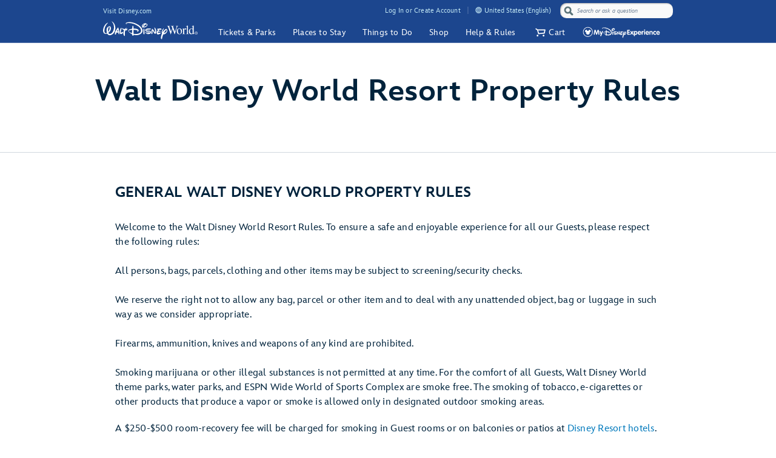

--- FILE ---
content_type: text/html;charset=UTF-8
request_url: https://disneyworld.disney.go.com/park-rules/
body_size: 30172
content:
<!DOCTYPE html><html lang="en-us" data-critters-container=""><head class="at-element-marker">
    <!--

    -->
    <meta charset="utf-8">
    <title>Property Rules, Policies &amp; Regulations | Walt Disney World Resort</title>
    <base href="/">
    <meta name="viewport" content="width=device-width, initial-scale=1">
    <link href="https://secure.cdn4.wdpromedia.com/media/pep/live/media/site/img/content/970cb21335194838b9f94d126c58759b-favicon.ico" rel="shortcut icon" type="image/x-icon">
    <!-- Newrelic Injection -->
<style>html{--primary-other-theme:#61941B;--secondary-other-hover-theme:#58831B;--primary-disabled-theme:#BADFF3;--secondary-other-dark-theme:#33490F;--primary-gradient-to-theme:#006DA7;--secondary-gradient-from-theme:#8F43D3;--secondary-message-theme:#A1AFC0;--secondary-message-detail-theme:#D0D7DE;--reversed-hover-theme:#253B5680;--primary-alert-theme:#FF4605;--secondary-other-disabled-theme:#D6E5BA;--secondary-disabled-theme:#BBE0F3;--primary-background-theme:#EBF6FC;--secondary-message-chrome-theme:#ECF1F4;--link-theme:#1994D7;--primary-gradient-from-theme:#1C9BDD;--primary-message-theme:#78899E;--secondary-gradient-to-theme:#3C209E;--secondary-other-good-to-go-theme:#4EB86C;--primary-dark-theme:#253B56;--primary-theme:#1994D7;--secondary-hover-theme:#0470AB;--font-weight-roman-theme:400;--font-weight-black-theme:900;--font-family-light-theme:InspireTWDCLight;--font-weight-medium-theme:500;--font-weight-heavy-theme:700;--font-family-roman-theme:InspireTWDCRoman;--font-family-book-theme:InspireTWDCBook;--font-family-black-theme:InspireTWDCBlack;--font-family-heavy-theme:InspireTWDCHeavy;--font-family-base-theme:InspireTWDC;--font-weight-light-theme:200;--font-weight-book-theme:400;--font-family-medium-theme:InspireTWDCMedium;--outline-color-theme:#000;--outline-style-theme:dotted;--outline-width-theme:1px;--breadcrumbs-text-color:#130026;--button-transition:all .5s ease;--button-webkit-transition:all .5s ease;--button-mini-size-padding:0px 10px 0px 10px;--button-mobile-size-max-width:100%;--button-mobile-size-height:100%;--button-mini-font-size:16px;--button-standard-size-max-width:250px;--button-standard-font-size:16px;--button-mini-size-max-width:220px;--button-mobile-font-size:16px;--button-mobile-size-min-width:100%;--button-standard-size-min-width:130px;--button-mini-size-height:32px;--button-mini-size-min-width:100px;--button-standard-size-padding:0px 15px 0px 15px;--button-standard-size-height:44px;--button-font-family:var(--font-family-heavy);--button-line-height:var(--font16-line-height-theme);--button-primary-focus-border-width:2px;--button-primary-focus-font-color:white;--button-primary-active-color:#253B56;--button-primary-active-border-color:#253B56;--button-primary-active-font-color:white;--button-primary-active-border-width:2px;--button-primary-border-color:#1994D7;--button-primary-focus-color:#0470AB;--button-primary-background-color:#1994D7;--button-primary-border-width:2px;--button-primary-font-color:white;--button-primary-hover-color:#0470AB;--button-primary-border-radius:3px;--button-primary-disabled-border-color:#BADFF3;--button-primary-disabled-border-width:2px;--button-primary-disabled-font-color:white;--button-primary-margin:none;--button-primary-disabled-color:#BADFF3;--button-primary-hover-border-color:#0470AB;--button-primary-hover-font-color:white;--button-primary-hover-border-width:2px;--button-primary-focus-border-color:#253B56;--button-secondary-disabled-font-color:#BBE0F3;--button-secondary-margin:none;--button-secondary-disabled-border-width:2px;--button-secondary-disabled-color:white;--button-secondary-hover-border-color:#0470AB;--button-secondary-hover-font-color:white;--button-secondary-hover-border-width:2px;--button-secondary-focus-border-color:#253B56;--button-secondary-focus-border-width:2px;--button-secondary-focus-font-color:white;--button-secondary-active-color:#253B56;--button-secondary-active-border-color:#253B56;--button-secondary-border-color:#1994D7;--button-secondary-background-color:white;--button-secondary-active-border-width:2px;--button-secondary-active-font-color:white;--button-secondary-border-width:2px;--button-secondary-font-color:#1994D7;--button-secondary-focus-color:#0470AB;--button-secondary-hover-color:#0470AB;--button-secondary-border-radius:3px;--button-secondary-disabled-border-color:#BBE0F3;--button-tertiary-border-color:#EBF6FC;--button-tertiary-background-color:#EBF6FC;--button-tertiary-font-color:#1994D7;--button-tertiary-border-width:2px;--button-tertiary-active-border-color:#253B56;--button-tertiary-active-font-color:white;--button-tertiary-active-border-width:2px;--button-tertiary-focus-color:#0470AB;--button-tertiary-margin:none;--button-tertiary-disabled-color:#EBF6FC;--button-tertiary-hover-color:#0470AB;--button-tertiary-border-radius:3px;--button-tertiary-hover-border-color:#0470AB;--button-tertiary-disabled-border-color:#EBF6FC;--button-tertiary-hover-font-color:white;--button-tertiary-hover-border-width:2px;--button-tertiary-disabled-font-color:#BBE0F3;--button-tertiary-disabled-border-width:2px;--button-tertiary-focus-border-color:#253B56;--button-tertiary-focus-border-width:2px;--button-tertiary-focus-font-color:white;--button-tertiary-active-color:#253B56;--button-transactional-border-color:#61941B;--button-transactional-background-color:#61941B;--button-transactional-border-width:2px;--button-transactional-font-color:white;--button-transactional-active-border-color:#33490F;--button-transactional-active-border-width:2px;--button-transactional-margin:none;--button-transactional-active-font-color:white;--button-transactional-focus-color:#58831B;--button-transactional-disabled-color:#D6E5BA;--button-transactional-hover-border-color:#58831B;--button-transactional-hover-color:#58831B;--button-transactional-disabled-border-color:#D6E5BA;--button-transactional-border-radius:3px;--button-transactional-hover-font-color:white;--button-transactional-hover-border-width:2px;--button-transactional-focus-border-color:#33490F;--button-transactional-disabled-font-color:white;--button-transactional-disabled-border-width:2px;--button-transactional-focus-font-color:white;--button-transactional-focus-border-width:2px;--button-transactional-active-color:#33490F;--button-reversed-disabled-color:transparent;--button-reversed-hover-color:#253B5680;--button-reversed-hover-border-color:white;--button-reversed-border-radius:3px;--button-reversed-disabled-border-color:rgba(255, 255, 255, .5);--button-reversed-disabled-font-color:rgba(255, 255, 255, .5);--button-reversed-disabled-border-width:2px;--button-reversed-hover-font-color:white;--button-reversed-hover-border-width:2px;--button-reversed-focus-border-color:#253B56;--button-reversed-focus-border-width:2px;--button-reversed-focus-font-color:white;--button-reversed-active-color:#253B56;--button-reversed-border-color:white;--button-reversed-background-color:transparent;--button-reversed-font-color:white;--button-reversed-border-width:2px;--button-reversed-active-border-color:white;--button-reversed-active-border-width:2px;--button-reversed-active-font-color:white;--button-reversed-focus-color:#253B5680;--button-reversed-margin:none;--checkbox-unchecked-hover-error-border-color:#FF4605;--checkbox-checked-disabled-border-color:#A1AFC0;--checkbox-unchecked-hover-error-background-color:#FFFFFF;--checkbox-checked-hover-border-color:#58831B;--checkbox-checked-hover-background-color:#58831B;--checkbox-checked-disabled-background-color:#A1AFC0;--checkbox-checked-hover-error-border-color:#FF4605;--checkbox-unchecked-disabled-border-color:#A1AFC0;--checkbox-checked-hover-error-background-color:#FF4605;--checkbox-unchecked-border-color:#A1AFC0;--checkbox-unchecked-disabled-background-color:#FFFFFF;--checkbox-unchecked-background-color:#FFFFFF;--checkbox-unchecked-error-border-color:#FF4605;--checkbox-unchecked-error-background-color:#FFFFFF;--checkbox-checked-hover-disabled-border-color:#A1AFC0;--checkbox-checked-border-color:#61941B;--checkbox-checked-hover-disabled-background-color:#A1AFC0;--checkbox-checked-background-color:#61941B;--checkbox-label-disabled-color:#A1AFC0;--checkbox-icon-font-size:14px;--checkbox-checked-error-border-color:#FF4605;--checkbox-icon-margin:0px 10px 0px 0px;--checkbox-checked-error-background-color:#FF4605;--checkbox-unchecked-hover-disabled-border-color:#A1AFC0;--checkbox-label-error-color:#FF4605;--checkbox-unchecked-hover-disabled-background-color:#FFFFFF;--checkbox-unchecked-hover-border-color:#58831B;--checkbox-unchecked-hover-background-color:#FFFFFF;--datepicker-calendar-arrow-color:#1994D7;--datepicker-day-color:#1994D7;--datepicker-calendar-background-color:white;--datepicker-input-border-hover-color:#0470AB;--datepicker-input-label-hover-color:#0470AB;--datepicker-input-text-hover-color:#0470AB;--datepicker-separator-color:#D0D7DE;--datepicker-input-button-hover-color:#0470AB;--datepicker-calendar-container-border-color:none;--datepicker-day-background-disabled-color:white;--datepicker-day-text-disabled-color:#A1AFC0;--datepicker-day-text-focus-color:#1994D7;--datepicker-day-background-focus-color:#EBF6FC;--datepicker-day-text-hover-color:#1994D7;--datepicker-calendar-arrow-disabled-color:#A1AFC0;--datepicker-text-color:#253B56;--datepicker-day-background-hover-color:#EBF6FC;--datepicker-input-border-color:#A1AFC0;--datepicker-input-button-selected-color:#253B56;--datepicker-day-background-active-color:#253B56;--datepicker-label-color:#A1AFC0;--datepicker-button-color:#1994D7;--datepicker-day-text-active-color:white;--datepicker-input-label-selected-color:#253B56;--datepicker-input-border-selected-color:#253B56;--datepicker-day-of-week-color:#78899E;--datepicker-separator-height:1px;--datepicker-year-font-size:14px;--datepicker-month-font-size:14px;--datepicker-day-of-week-width:calc(100% / 7.265);--datepicker-day-width:calc(100% / 7.265);--datepicker-input-border-style:solid;--datepicker-year-height:30px;--datepicker-year-width:42px;--datepicker-separator-margin:0px auto;--datepicker-day-height:30px;--datepicker-calendar-container-border-radius:none;--datepicker-calendar-header-height:40px;--datepicker-calendar-border:1px solid #D0D7DE;--datepicker-button-top:0px;--datepicker-day-of-week-padding:10px;--datepicker-separator-width:92%;--datepicker-input-display:block;--datepicker-calendar-container-border-width:none;--datepicker-calendar-header-padding:0px 4px;--datepicker-separator-top-display:none;--datepicker-button-right:0px;--datepicker-input-width:240px;--datepicker-calendar-padding:8px 10px;--datepicker-text-display:inline-block;--datepicker-indicator-display:none;--datepicker-button-position:absolute;--datepicker-calendar-border-radius:2px;--datepicker-width:240px;--datepicker-year-calendar-margin-left:4px;--datepicker-input-min-width:240px;--datepicker-calendar-container-margin:5px 0 0 0;--datepicker-input-border-width:0 0 2px 0;--datepicker-separator-bottom-display:block;--datepicker-day-of-week-font-size:12px;--datepicker-calendar-container-border-style:none;--datepicker-day-font-size:14px;--datepicker-input-border-radius:none;--datepicker-month-font-family:var(--font-family-heavy);--datepicker-month-font-weight:var(--font-weight-heavy);--datepicker-year-font-family:var(--font-family-light);--datepicker-year-font-weight:var(--font-weight-light);--datepicker-text-font-size:16px;--datepicker-text-line-height:var(--font16-line-height);--wdpr-image-border-radius-small:6px;--wdpr-image-border-radius-large:8px;--input-label-transition:transform .25s, width .25s;--input-label-webkit-transition:-webkit-transform .25s, width .25s;--input-label-transform:translateY(-75%) scale(.75);--input-label-webkit-transform:translateY(-75%) scale(.75);--input-label-transform-width:133%;--input-focus-button-color:#253B56;--input-placeholder-font-color:#A1AFC0;--input-value-font-color:black;--input-border-color:#A1AFC0;--input-background-color:transparent;--input-label-color:#78899E;--input-focus-color:#253B56;--input-button-color:#1994D7;--input-hover-color:#0470AB;--input-alert-color:#FF4605;--input-disabled-border-color:#D0D7DE;--input-disabled-background-color:transparent;--input-focus-label-color:#253B56;--input-disabled-font-color:#D0D7DE;--input-hover-label-color:#0470AB;--input-hover-border-color:#0470AB;--input-focus-border-color:#253B56;--input-invalid-border-color:var(--input-alert-color);--input-hover-button-color:#0470AB;--input-disabled-label-color:#D0D7DE;--input-label-text-align:left;--input-width:100%;--input-label-transform-origin:left top;--input-button-right:0px;--input-label-position:absolute;--input-label-top-populated:1px;--input-min-width:240px;--input-border-width:0 0 2px 0;--input-clear-button-with-custom-button-right:25px;--input-padding:3px 20px 2px 0px;--input-padding-right-clearbutton:20px;--input-border-radius:0;--input-error-message-font-size:14px;--input-standard-font-size:16px;--input-generic-button-top:-26px;--input-border-style:solid;--input-error-margin:10px 0px 0px 0px;--input-padding-right-clearbutton-icon:20px;--input-label-top:1px;--input-button-top:-24px;--input-line-height:24px;--input-border-shadow:none;--map-cluster-width:30px;--map-cluster-margin-left:3px;--map-cluster-border-color:var(--primary-dark-theme);--map-cluster-text-align:center;--map-cluster-border-width:2px;--map-cluster-font-color:var(--primary-dark-theme);--map-cluster-height:30px;--map-full-width-map-height:207px;--map-border-radius-mobile:0px;--map-cluster-border-radius:50px;--map-border-radius-desktop:8px;--map-cluster-font-weight:bold;--map-cluster-border-style:solid;--map-cluster-margin-top:3px;--map-cluster-font-size:14px;--map-cluster-line-height:32px;--map-cluster-fill-color:#FFFFFF;--map-cluster-font-family:var(--font-family-medium-theme, Arial, Helvetica, sans-serif);--modal-title-font-size-mixin:var(--font28);--modal-title-font-weight-mixin:var(--font-heavy);--modal-title-xs-font-size-mixin:var(--font28);--modal-title-xs-font-weight-mixin:var(--font-heavy);--wdpr-price-commerce-font-family:var(--font-family-heavy);--wdpr-price-commerce-font-weight:var(--font-weight-heavy);--wdpr-radio-button-focus-border-color:#58831B;--wdpr-radio-button-checked-disabled-border-color:#A1AFC0;--wdpr-radio-button-disabled-border-color:#A1AFC0;--wdpr-radio-button-disabled-background-color:#ECF1F4;--wdpr-radio-button-size:20px;--wdpr-radio-button-border-color:#A1AFC0;--wdpr-radio-button-border-width:2px;--wdpr-radio-button-error-border-color:#FF4605;--wdpr-radio-button-checked-border-color:#61941B;--wdpr-radio-button-label-disabled-color:#A1AFC0;--wdpr-radio-button-label-alert:#FF4605;--wdpr-radio-button-label-font-size:16px;--wdpr-radio-button-label-line-height:24px;--wdpr-radio-button-hover-border-color:#58831B;--range-datepicker-hover-background:var(--primary-background-theme);--range-datepicker-date-selected-text:white;--range-datepicker-date-text-color:var(--primary-theme);--range-datepicker-one-month-border:var(--secondary-message-detail-theme);--range-datepicker-date-selected-background:var(--primary-dark-theme);--range-datepicker-button-hover:var(--secondary-hover-theme);--range-datepicker-disabled-arrow-one-month:var(--secondary-message-theme);--range-datepicker-month-day-separator:var(--secondary-message-detail-theme);--range-datepicker-enabled-arrow-one-month:var(--primary-theme);--range-datepicker-label-color:var(--secondary-message-theme);--range-datepicker-dotted-month-focus:var(--primary-message-theme);--range-datepicker-month-title:var(--primary-dark-theme);--range-datepicker-border-bottom:var(--secondary-message-theme);--range-datepicker-button-clicked-border:var(--primary-dark-theme);--range-datepicker-date-range-hover-text:white;--range-datepicker-button-clicked:var(--primary-dark-theme);--range-datepicker-date-range-hover-background:var(--primary-dark-theme);--range-datepicker-disabled-arrow-color:var(--secondary-message-theme);--range-datepicker-week-days:var(--primary-dark-theme);--range-datepicker-date-selected-color:var(--primary-dark-theme);--range-datepicker-enabled-arrow-color:var(--primary-theme);--range-datepicker-button:var(--primary-theme);--range-datepicker-outer-arrow-right-border:var(--secondary-message-theme);--range-datepicker-date-selected-focus-border:var(--primary-message-theme);--range-datepicker-month-title-focus:var(--primary-message-theme);--range-datepicker-button-hover-border:var(--secondary-hover-theme);--range-datepicker-calendar-border:var(--secondary-message-theme);--range-datepicker-outer-arrow-left-border:var(--secondary-message-theme);--range-datepicker-to-date-text:white;--range-datepicker-to-date-background:var(--primary-dark-theme);--range-datepicker-disabled-date-text:var(--secondary-message-theme);--range-datepicker-disabled-date-background:white;--range-datepicker-dotted-button-focus:var(--primary-message-theme);--range-datepicker-one-month-arrow-focus:var(--primary-message-theme);--wdpr-single-select-border-color:var(--secondary-message-detail);--wdpr-single-select-icon-color:var(--secondary-message);--wdpr-single-select-active-color:var(--primary-dark);--wdpr-single-select-disabled-color:#E0E0E0;--wdpr-single-select-custom-options-list-border-color:var(--secondary-message-detail);--wdpr-single-select-custom-options-list-border-radius:0px 0px 0px 0px;--wdpr-single-select-native-background-color:initial;--wdpr-single-select-custom-options-list-padding:0px;--wdpr-single-select-native-padding:0px 20px 0px 0px;--wdpr-single-select-icon-top:50%;--wdpr-single-select-min-height:30px;--wdpr-single-select-border-width:0px 0px 1px 0px;--wdpr-single-select-custom-options-list-scrollbar-width:5px;--wdpr-single-select-icon-right:0px;--wdpr-single-select-max-width:240px;--wdpr-single-select-native-z-index:auto;--wdpr-single-select-custom-options-list-border-width:1px;--wdpr-single-select-custom-option-item-height:24px;--wdpr-single-select-custom-options-list-margin:0px;--wdpr-single-select-label-font-size:12px;--wdpr-single-select-label-line-height:16px;--wdpr-single-select-custom-option-item-padding:12px;--wdpr-single-select-custom-options-list-scrollbar-border-radius:10px;--wdpr-single-select-custom-options-list-max-height:290px;--wdpr-single-select-custom-icon-padding-right:20px;--wdpr-single-select-custom-padding:0px 0px 3px 0px}@charset "UTF-8";body{--focus-mixin-color:var(--finder-theme-primary-alt-state-color);--focus-mixin-svg-color:var(--finder-theme-primary-alt-state-color)}html,body{margin:0;padding:0;border:0;font-size:100%;font:inherit;vertical-align:baseline}body{line-height:1}body{font-family:var(--finder-theme-primary-font),Arial,sans-serif;font-size:16px;line-height:24px;letter-spacing:.25px;font-weight:400;color:var(--finder-primary-active)}body{font-size:16px;line-height:24px;letter-spacing:.25px;font-weight:400}@media (min-width: 768px){body{font-size:16px;line-height:24px;letter-spacing:.25px;font-weight:400}}@media (min-width: 1180px){body{font-size:18px;line-height:26px;letter-spacing:.2px;font-weight:400}}body{--desktop-large-max-width:1300px;--desktop-medium-max-width:1100px;--list-container-max-width-desktop-medium:1100px;--list-container-max-width-desktop-large:1300px;--search-container-max-width-desktop-medium:1100px;--search-container-max-width-desktop-large:1300px;--container-max-width-desktop-medium:1100px;--container-max-width-desktop-large:1300px;--font-family-base-theme:var(--finder-theme-primary-font);--font-family-light-theme:var(--finder-theme-primary-font);--font-family-heavy-theme:var(--finder-theme-primary-font);--font-family-black-theme:var(--finder-theme-primary-font);--font-family-medium-theme:var(--finder-theme-primary-font);--font-family-roman-theme:var(--finder-theme-primary-font);--font-family-book-theme:var(--finder-theme-primary-font);padding:0;margin:0;font-family:var(--finder-theme-primary-font),Arial,sans-serif;-webkit-text-size-adjust:100%}body{--finder-message-grey:#78899E;--finder-inactive-grey:#A1AFC0;--finder-detail-grey:#D0D7DE;--finder-chrome-grey:#ECF1F4;--finder-good-to-go-green:#4EB86C;--finder-alert-orange:#FF4605}</style><link rel="stylesheet" href="https://cdn1.parksmedia.wdprapps.disney.com/media/advanced-finder-spa/v7.5.1-2837/lazyload-style.6ae2eb2871576bc3.css" media="all" onload="this.media='all'"><noscript><link rel="stylesheet" href="https://cdn1.parksmedia.wdprapps.disney.com/media/advanced-finder-spa/v7.5.1-2837/lazyload-style.6ae2eb2871576bc3.css"></noscript><style>body{--focus-mixin-color:var(--finder-theme-primary-alt-state-color);--focus-mixin-svg-color:var(--finder-theme-primary-alt-state-color)}</style><link rel="stylesheet" href="https://cdn1.parksmedia.wdprapps.disney.com/media/advanced-finder-spa/v7.5.1-2837/finder-leaflet.b3199e13228e8ff0.css" media="all" onload="this.media='all'"><noscript><link rel="stylesheet" href="https://cdn1.parksmedia.wdprapps.disney.com/media/advanced-finder-spa/v7.5.1-2837/finder-leaflet.b3199e13228e8ff0.css"></noscript>


                              <link href="https://s2.go-mpulse.net/boomerang/87DKQ-UJDJ5-M9WF4-JR5LZ-S9CBB" rel="preload" as="script"><style>@media print{.finder-header[_ngcontent-ng-c3048357724], .finder-footer[_ngcontent-ng-c3048357724], .debug-panel[_ngcontent-ng-c3048357724], .finder-content[_ngcontent-ng-c3048357724]   .content[_ngcontent-ng-c3048357724]   .campaign[_ngcontent-ng-c3048357724]   .campaign-content[_ngcontent-ng-c3048357724]   .campaign-top[_ngcontent-ng-c3048357724]   .print-button[_ngcontent-ng-c3048357724]{display:none}}body[_ngcontent-ng-c3048357724]{--focus-mixin-color: var(--finder-theme-primary-alt-state-color);--focus-mixin-svg-color: var(--finder-theme-primary-alt-state-color)}finder-syndicated-header[_ngcontent-ng-c3048357724]{display:block}.header[_ngcontent-ng-c3048357724]{min-height:68px}.content[_ngcontent-ng-c3048357724]{position:relative;background:var(--app-content-background, initial)}.content[_ngcontent-ng-c3048357724]:after{content:" ";display:table}@media (min-width: 1024px){.header[_ngcontent-ng-c3048357724]{min-height:71px}}</style><link rel="preload" as="style" href="https://cdn1.parksmedia.wdprapps.disney.com/media/advanced-finder-spa/v7.5.1-2837/assets/themes/hyperion-theme.css"><link rel="stylesheet" href="https://cdn1.parksmedia.wdprapps.disney.com/media/advanced-finder-spa/v7.5.1-2837/assets/themes/hyperion-theme.css"><link rel="preload" as="style" href="/finder/api/v1/themes-overrides/wdw/theme.css?"><link rel="stylesheet" href="/finder/api/v1/themes-overrides/wdw/theme.css?"><style>@media print{.finder-header[_ngcontent-ng-c1853818361], .finder-footer[_ngcontent-ng-c1853818361], .debug-panel[_ngcontent-ng-c1853818361], .finder-content[_ngcontent-ng-c1853818361]   .content[_ngcontent-ng-c1853818361]   .campaign[_ngcontent-ng-c1853818361]   .campaign-content[_ngcontent-ng-c1853818361]   .campaign-top[_ngcontent-ng-c1853818361]   .print-button[_ngcontent-ng-c1853818361]{display:none}}body[_ngcontent-ng-c1853818361]{--focus-mixin-color: var(--finder-theme-primary-alt-state-color);--focus-mixin-svg-color: var(--finder-theme-primary-alt-state-color)}[_nghost-ng-c1853818361]{--finder-layout-background-color: var(--finder-theme-bg-color);--finder-layout-color: var(--finder-primary-color);--finder-layout-error-color: var(--primary-alert-theme)}.finder-layout[_ngcontent-ng-c1853818361]{background-color:var(--finder-layout-background-color);color:var(--finder-layout-color);min-height:100vh}.finder-layout[_ngcontent-ng-c1853818361]   .gated-myid-error[_ngcontent-ng-c1853818361]{text-align:center;color:var(--finder-layout-error-color)}.finder-layout.loading[_ngcontent-ng-c1853818361]   .finder-header[_ngcontent-ng-c1853818361], .finder-layout.loading[_ngcontent-ng-c1853818361]   .finder-content[_ngcontent-ng-c1853818361], .finder-layout.loading[_ngcontent-ng-c1853818361]   .finder-footer[_ngcontent-ng-c1853818361]{display:none}.finder-header[_ngcontent-ng-c1853818361]{position:relative}.finder-content[_ngcontent-ng-c1853818361]{animation:_ngcontent-ng-c1853818361_fadeIn .25s ease;animation-fill-mode:var(--finder-content-animation-fill-mode, forwards);min-height:calc(100vh - 72px)}@keyframes _ngcontent-ng-c1853818361_fadeIn{0%{opacity:0}to{opacity:1}}body.modal-open   [_nghost-ng-c1853818361]   .finder-header[_ngcontent-ng-c1853818361]{z-index:1}@media (min-width: 768px){body.modal-open   [_nghost-ng-c1853818361]   .finder-header[_ngcontent-ng-c1853818361]{z-index:inherit}}finder-loading-spinner[_ngcontent-ng-c1853818361]{display:block;width:60px;margin:60px auto;font-size:10px}</style><style>@media print{.finder-header[_ngcontent-ng-c1654278505], .finder-footer[_ngcontent-ng-c1654278505], .debug-panel[_ngcontent-ng-c1654278505], .finder-content[_ngcontent-ng-c1654278505]   .content[_ngcontent-ng-c1654278505]   .campaign[_ngcontent-ng-c1654278505]   .campaign-content[_ngcontent-ng-c1654278505]   .campaign-top[_ngcontent-ng-c1654278505]   .print-button[_ngcontent-ng-c1654278505]{display:none}}body[_ngcontent-ng-c1654278505]{--focus-mixin-color: var(--finder-theme-primary-alt-state-color);--focus-mixin-svg-color: var(--finder-theme-primary-alt-state-color)}[_nghost-ng-c1654278505]{--finder-footer-line-background-color: var(--finder-theme-bg-color);--finder-footer-hr-separator-color: var(--finder-hr-color);--finder-footer-padding-top: var(--finder-footer-padding-top, 50px)}.finder-syndicated-footer-wrapper[_ngcontent-ng-c1654278505]{position:relative}.finder-syndicated-footer-wrapper.has-line[_ngcontent-ng-c1654278505]{background:var(--finder-footer-line-background-color);padding-top:var(--finder-footer-padding-top)}.horizontal-separator[_ngcontent-ng-c1654278505]{height:0;width:90vw;max-width:1150px;margin:auto;background:linear-gradient(to right,rgba(255,255,255,0) 0%,var(--finder-footer-hr-separator-color, initial) 5%,var(--finder-footer-hr-separator-color, initial) 95%,rgba(255,255,255,0) 100%)}.wdw.horizontal-separator[_ngcontent-ng-c1654278505]{height:var(--finder-footer-horizontal-separator-height, 1px)}@media screen and (min-width: 975px){.horizontal-separator[_ngcontent-ng-c1654278505]{height:1px}.wdw.horizontal-separator[_ngcontent-ng-c1654278505]{height:0}}</style><style>.me-fullscreen[_ngcontent-ng-c856116719]{transform:translateY(0)}.finder-syndicated-header-wrapper[_ngcontent-ng-c856116719]{margin-top:0;transition:margin-top .5s ease-in;position:relative;z-index:3;min-height:var(--finder-syndicated-header-min-height, 70px)}.fullscreen[_nghost-ng-c856116719], .fullscreen   [_nghost-ng-c856116719]{transform:translateY(0)}.fullscreen[_nghost-ng-c856116719]   .finder-syndicated-header-wrapper[_ngcontent-ng-c856116719], .fullscreen   [_nghost-ng-c856116719]   .finder-syndicated-header-wrapper[_ngcontent-ng-c856116719]{margin-top:-72px}</style><link rel="stylesheet" href="https://fonts.twdc.com/InspireTWDC/latest.css"><link rel="stylesheet" href="https://cdn1.parksmedia.wdprapps.disney.com/media/layout/syndicated/prod/static/css/main.f47e99bf.css"><link rel="stylesheet" href="https://cdn1.parksmedia.wdprapps.disney.com/media/layout/assets/css/pepFontIcon.css"><link rel="canonical" href="https://disneyworld.disney.go.com/park-rules/"><meta name="robots" content="index, follow"><style id="oneid-style" type="text/css">
    div#oneid-wrapper {
      position: fixed;
      top: 0;
      left: 0;
      /* This is here to render the images before showing the iframe */
      width: 1px;
      height: 1px;
    }
    div#oneid-wrapper.state-active {
      z-index: 9999999;
      opacity: 1;
      transition: opacity 300ms;
      -webkit-transition: opacity 300ms;
    }
    iframe#oneid-iframe {
      width: 100%;
      height: 100%;
    }

    

    html.oneid-lightbox-open {
      overflow: hidden;
      
    }

    html.oneid-lightbox-open body {
      overflow: hidden;
      
    }
    </style><link type="text/css" rel="stylesheet" href="https://cdn1.parksmedia.wdprapps.disney.com/media/layout/syndicated/prod/assets/themes/wdw-evergreen.min.css"><meta name="description" content="Read the full property rules for Walt Disney World theme parks."><meta name="keywords" content="Property rules, rules, guest rules, guest expectations, Disney world rules, Disney world property rules, magic kingdom rules, epcot rules, animal kingdom rules, Hollywood studios rules, guidelines, restricted items, readmission, pets"><style>@media print{.finder-header[_ngcontent-ng-c2876601396], .finder-footer[_ngcontent-ng-c2876601396], .debug-panel[_ngcontent-ng-c2876601396], .finder-content[_ngcontent-ng-c2876601396]   .content[_ngcontent-ng-c2876601396]   .campaign[_ngcontent-ng-c2876601396]   .campaign-content[_ngcontent-ng-c2876601396]   .campaign-top[_ngcontent-ng-c2876601396]   .print-button[_ngcontent-ng-c2876601396]{display:none}}body[_ngcontent-ng-c2876601396]{--focus-mixin-color: var(--finder-theme-primary-alt-state-color);--focus-mixin-svg-color: var(--finder-theme-primary-alt-state-color)}[_nghost-ng-c2876601396]{--campaign-infobar-padding: 0 20px;--campaign-horizontal-line: var(--finder-border-color);--campaign-horizontal-line-max-width: var(--container-max-width-desktop-large)}.no-header[_ngcontent-ng-c2876601396]{display:block;margin-top:var(--campaign-no-header-margin-top, 20px)}.horizontal-line[_ngcontent-ng-c2876601396]{border-top:1px solid var(--campaign-horizontal-line);max-width:var(--campaign-horizontal-line-max-width);margin:auto auto 50px;display:var(--campaign-horizontal-line-display, none)}.campaign-hero[_ngcontent-ng-c2876601396]{position:relative;border-bottom:var(--campaign-hero-border-bottom, none);margin-bottom:var(--campaign-hero-margin-bottom, none);border-top:var(--campaign-hero-border-top, none);padding-bottom:var(--campaign-hero-padding-bottom, none);background-image:var(--campaign-hero-bg-image, none)}.campaign-hero[_ngcontent-ng-c2876601396]   finder-hero-story[_ngcontent-ng-c2876601396]{position:relative;display:block}.campaign-content[_ngcontent-ng-c2876601396]{background:var(--campaign-content-bg, inherit)}.campaign-content[_ngcontent-ng-c2876601396]   .campaign-top-section[_ngcontent-ng-c2876601396]{background:var(--campaign-content-top-section-bg, none);background-position:var(--campaign-content-top-section-bg-position, unset);background-size:var(--campaign-content-top-section-bg-size, auto);background-repeat:var(--campaign-content-top-section-bg-repeat, no-repeat)}.campaign-content[_ngcontent-ng-c2876601396]   .image-drawer[_ngcontent-ng-c2876601396]{background:var(--campaign-content-image-drawer-bg, none);overflow:hidden;margin:var(--campaign-content-image-drawer-margin, 0)}.campaign-content[_ngcontent-ng-c2876601396]   .sticky-components[_ngcontent-ng-c2876601396]{display:contents}finder-flip-clock[_ngcontent-ng-c2876601396]{width:100%;display:block;margin-bottom:230px}.campaign-top[_ngcontent-ng-c2876601396]{display:flex;flex-direction:column;justify-content:var(--campaign-top-justify-content, unset);background:var(--campaign-top-bg, unset);color:var(--campaign-top-color, inherit)}.campaign-top[_ngcontent-ng-c2876601396]   finder-content-header[_ngcontent-ng-c2876601396]{--ct-header-title-color: var(--campaign-top-color);--ct-header-subtitle-color: var(--campaign-top-color);--ct-header-text-color: var(--campaign-top-color)}.campaign-top.empty-info-bar[_ngcontent-ng-c2876601396]{padding:var(--campaign-top-empty-infobar-padding, 20px 0)}.campaign-top.empty-info-bar.empty-header-data[_ngcontent-ng-c2876601396]{padding:0}.campaign-top[_ngcontent-ng-c2876601396]   .finder-info-bar[_ngcontent-ng-c2876601396]{padding:var(--campaign-infobar-padding)}.campaign-top[_ngcontent-ng-c2876601396]   .print-button[_ngcontent-ng-c2876601396]{display:flex;align-self:center}.campaign-top[_ngcontent-ng-c2876601396]   .print-button[_ngcontent-ng-c2876601396]   finder-font-icon[_ngcontent-ng-c2876601396]{margin-right:5px}@media (min-width: 375px){finder-flip-clock[_ngcontent-ng-c2876601396]{margin-bottom:275px}}@media (min-width: 768px){finder-flip-clock[_ngcontent-ng-c2876601396]{margin-bottom:200px}.no-header[_ngcontent-ng-c2876601396]{margin-top:var(--campaign-no-header-margin-top, 50px)}.horizontal-line[_ngcontent-ng-c2876601396]{display:block}}@media (min-width: 1024px){finder-flip-clock[_ngcontent-ng-c2876601396]{margin-bottom:260px}}@media (min-width: 1050px){.campaign-top[_ngcontent-ng-c2876601396]{flex-direction:column-reverse}.campaign-top.bottom-clock[_ngcontent-ng-c2876601396]   finder-campaign-countdown-clock[_ngcontent-ng-c2876601396]{order:-1}}@media (min-width: 1440px){finder-flip-clock[_ngcontent-ng-c2876601396]{margin-bottom:300px}}</style><style>@media print{.finder-header[_ngcontent-ng-c2214548130], .finder-footer[_ngcontent-ng-c2214548130], .debug-panel[_ngcontent-ng-c2214548130], .finder-content[_ngcontent-ng-c2214548130]   .content[_ngcontent-ng-c2214548130]   .campaign[_ngcontent-ng-c2214548130]   .campaign-content[_ngcontent-ng-c2214548130]   .campaign-top[_ngcontent-ng-c2214548130]   .print-button[_ngcontent-ng-c2214548130]{display:none}}body[_ngcontent-ng-c2214548130]{--focus-mixin-color: var(--finder-theme-primary-alt-state-color);--focus-mixin-svg-color: var(--finder-theme-primary-alt-state-color)}[_nghost-ng-c2214548130]{--block-layout-dark-bg-color: var(--finder-theme-dark-bg-color);--block-layout-renderer-lg-spacer-margin-bottom: unset;--block-layout-renderer-background-size: contain;--block-layout-renderer-block-element-padding-top: 0;--block-layout-renderer-background-position: center 5vw;box-sizing:border-box;position:relative}.block[_ngcontent-ng-c2214548130], .block-element[_ngcontent-ng-c2214548130]{position:relative}.block[_ngcontent-ng-c2214548130]:after, .block-element[_ngcontent-ng-c2214548130]:after{content:"";display:table}.block[_ngcontent-ng-c2214548130]{padding-top:var(--block-layout-renderer-block-padding-top, unset);padding-bottom:var(--block-layout-renderer-block-padding-bottom, unset);margin:var(--block-layout-renderer-block-margin, 0)}.block-element[_ngcontent-ng-c2214548130]{padding:var(--block-layout-element-padding, unset)}@media (max-width: 768px){.block-element[_ngcontent-ng-c2214548130]:not(.no-padding){padding:var(--block-layout-element-padding, 0 10px)}}.no-padding[_ngcontent-ng-c2214548130]{padding-right:0;padding-left:0}.lg-spacer[_ngcontent-ng-c2214548130]{margin-bottom:var(--block-layout-renderer-lg-spacer-margin-bottom, 50px)}.spacer-pad[_ngcontent-ng-c2214548130]   .lg-spacer[_ngcontent-ng-c2214548130]{margin-bottom:0;padding-bottom:50px}.lg-spacer.cta[_ngcontent-ng-c2214548130]{margin:-35px 15px 50px}.lg-spacer.image-block-container[_ngcontent-ng-c2214548130]{margin:var(--image-block-container-margin, 0 auto 50px)}finder-polyline[_ngcontent-ng-c2214548130]{display:block;margin:0 auto;max-width:var(--block-layout-renderer-finder-polyline-max-width);width:100%}.inner-container[_ngcontent-ng-c2214548130]{max-width:var(--block-layout-renderer-inner-container-max-width, 1300px);margin-left:auto;margin-right:auto}.last-block[_ngcontent-ng-c2214548130]   .lg-spacer.cta[_ngcontent-ng-c2214548130]{margin-bottom:var(--block-layout-renderer-last-block-lg-spacer-margin-bottom, 35px)}.spacer-pad.last-block[_ngcontent-ng-c2214548130]   .lg-spacer.cta[_ngcontent-ng-c2214548130]{margin-bottom:0;padding-bottom:35px}.hide-on-mobile[_ngcontent-ng-c2214548130]{display:none}.background-image[_ngcontent-ng-c2214548130]{background:var(--block-layout-renderer-background);background-position-x:var(--block-layout-renderer-background-position-x, unset);background-position-y:var(--block-layout-renderer-background-position-y, unset);background-position:var(--block-layout-renderer-background-position, unset);background-repeat:var(--block-layout-renderer-background-repeat, no-repeat);background-size:var(--block-layout-renderer-background-size, auto)}.background-image[_ngcontent-ng-c2214548130]   .block-element[_ngcontent-ng-c2214548130]{padding-top:var(--block-layout-renderer-block-element-padding-top)}@media (min-width: 768px){[_nghost-ng-c2214548130]{--image-block-padding: 0 20px}.hide-on-mobile[_ngcontent-ng-c2214548130]{display:block}.lg-spacer[_ngcontent-ng-c2214548130]{margin-bottom:var(--block-layout-renderer-lg-spacer-margin-bottom, 80px);display:block}.spacer-pad[_ngcontent-ng-c2214548130]   .lg-spacer[_ngcontent-ng-c2214548130]{margin-bottom:0;padding-bottom:80px}.lg-spacer.cta[_ngcontent-ng-c2214548130]{margin:0 auto 80px}.lg-spacer.image-block-container[_ngcontent-ng-c2214548130]{margin:var(--image-block-container-margin, 0 0 80px)}.spacer-pad[_ngcontent-ng-c2214548130]   .lg-spacer.image-block-container[_ngcontent-ng-c2214548130]{margin-bottom:0;padding-bottom:80px}.last-block[_ngcontent-ng-c2214548130]   .lg-spacer[_ngcontent-ng-c2214548130]{margin-bottom:var(--block-layout-renderer-last-block-lg-spacer-margin-bottom, 50px)}.spacer-pad.last-block[_ngcontent-ng-c2214548130]   .lg-spacer[_ngcontent-ng-c2214548130]{margin-bottom:0;padding-bottom:50px}finder-polyline[_ngcontent-ng-c2214548130]{width:90%}}.dark[_ngcontent-ng-c2214548130], .dark-top[_ngcontent-ng-c2214548130], .dark-bottom[_ngcontent-ng-c2214548130]{background:var(--block-layout-dark-bg-color)}.avatar-list.no-details[_ngcontent-ng-c2214548130]{--avatar-details-display: none;--avatar-container-justify-content: center}.avatar-list.four-wide[_ngcontent-ng-c2214548130]{--avatar-list-char-avatar-width-table: 25%}</style><style>@media print{.finder-header[_ngcontent-ng-c1234564371], .finder-footer[_ngcontent-ng-c1234564371], .debug-panel[_ngcontent-ng-c1234564371], .finder-content[_ngcontent-ng-c1234564371]   .content[_ngcontent-ng-c1234564371]   .campaign[_ngcontent-ng-c1234564371]   .campaign-content[_ngcontent-ng-c1234564371]   .campaign-top[_ngcontent-ng-c1234564371]   .print-button[_ngcontent-ng-c1234564371]{display:none}}body[_ngcontent-ng-c1234564371]{--focus-mixin-color: var(--finder-theme-primary-alt-state-color);--focus-mixin-svg-color: var(--finder-theme-primary-alt-state-color)}[_nghost-ng-c1234564371]{--finder-promo-link: var(--finder-theme-bg-color);--finder-promo-link-hover: var(--finder-theme-bg-color);--border-between-boxes-color: var(--finder-border-color)}.avail-container[_ngcontent-ng-c1234564371]   finder-tooltip[_ngcontent-ng-c1234564371]{--finder-background-color: #DBDBDB;--finder-primary-active: #000}.avail-container[_ngcontent-ng-c1234564371]   .selectors[_ngcontent-ng-c1234564371]   finder-dropdown[_ngcontent-ng-c1234564371]   .dropdown-picker-wrapper[_ngcontent-ng-c1234564371]{width:initial}.avail-container[_ngcontent-ng-c1234564371]   .selectors[_ngcontent-ng-c1234564371]   finder-dropdown[_ngcontent-ng-c1234564371]   .dropdown-picker-wrapper[_ngcontent-ng-c1234564371]   .dropdown-button[_ngcontent-ng-c1234564371]{width:100%}.avail-container[_ngcontent-ng-c1234564371]   .calendar-cell[_ngcontent-ng-c1234564371]{height:46px;width:14%}.avail-container[_ngcontent-ng-c1234564371]   a[_ngcontent-ng-c1234564371]{text-decoration:none}.avail-container[_ngcontent-ng-c1234564371]   .calendars[_ngcontent-ng-c1234564371]   .calendar[_ngcontent-ng-c1234564371]{height:420px;position:relative}.avail-container[_ngcontent-ng-c1234564371]   .calendars[_ngcontent-ng-c1234564371]   .calendar[_ngcontent-ng-c1234564371]:after{content:" ";position:absolute;width:30px;height:40px;background-color:var(--availability-calendar-notch-background);transform:rotate(45deg);border-left:2px solid var(--availability-calendar-border-color);transform-origin:center;bottom:-16px;right:-12px}.avail-container[_ngcontent-ng-c1234564371]   .calendars[_ngcontent-ng-c1234564371]   .calendar[_ngcontent-ng-c1234564371]   .calendar-header[_ngcontent-ng-c1234564371]{display:none!important}.avail-container[_ngcontent-ng-c1234564371]   .calendars[_ngcontent-ng-c1234564371]   .calendar[_ngcontent-ng-c1234564371]   .calendar-content[_ngcontent-ng-c1234564371]{--finder-detail-grey: var(--availability-calendar-border-color);border-style:solid;border-width:2px!important;background-color:var(--availability-calendar-background-color)}.avail-container[_ngcontent-ng-c1234564371]   .calendars[_ngcontent-ng-c1234564371]   .calendar[_ngcontent-ng-c1234564371]   .calendar-content[_ngcontent-ng-c1234564371]   .calendar-cell[_ngcontent-ng-c1234564371]{--finder-message-grey: var(--finder-primary-color)}.avail-container[_ngcontent-ng-c1234564371]   .calendars[_ngcontent-ng-c1234564371]   .calendar[_ngcontent-ng-c1234564371]   .calendar-content[_ngcontent-ng-c1234564371]   .calendar-table[_ngcontent-ng-c1234564371]{height:max-content!important}.avail-container[_ngcontent-ng-c1234564371]   .calendars[_ngcontent-ng-c1234564371]   .calendar[_ngcontent-ng-c1234564371]   .calendar-content[_ngcontent-ng-c1234564371]   .calendar-table[_ngcontent-ng-c1234564371]   .calendar-row[_ngcontent-ng-c1234564371]   .calendar-cell[_ngcontent-ng-c1234564371]{z-index:inherit!important}.avail-container[_ngcontent-ng-c1234564371]   .calendars[_ngcontent-ng-c1234564371]   .calendar[_ngcontent-ng-c1234564371]   .calendar-content[_ngcontent-ng-c1234564371]   .calendar-table[_ngcontent-ng-c1234564371]   .calendar-row.weekdays[_ngcontent-ng-c1234564371]   .calendar-cell[_ngcontent-ng-c1234564371]{z-index:0!important}.avail-container[_ngcontent-ng-c1234564371]   .calendars[_ngcontent-ng-c1234564371]   tbody[_ngcontent-ng-c1234564371]{display:table-footer-group}.avail-container[_ngcontent-ng-c1234564371]   .calendars[_ngcontent-ng-c1234564371]   tbody[_ngcontent-ng-c1234564371]:before{height:30px!important}.avail-container[_ngcontent-ng-c1234564371]   .calendars[_ngcontent-ng-c1234564371]   .month-name[_ngcontent-ng-c1234564371]{display:none}.avail-container[_ngcontent-ng-c1234564371]   .available-departure[_ngcontent-ng-c1234564371], .avail-container[_ngcontent-ng-c1234564371]   .travel-day[_ngcontent-ng-c1234564371], .avail-container[_ngcontent-ng-c1234564371]   .not-available[_ngcontent-ng-c1234564371], .avail-container[_ngcontent-ng-c1234564371]   .available-selected[_ngcontent-ng-c1234564371]{height:44px;width:44px;display:flex;position:relative;align-items:center;justify-content:center;margin:1px;font-size:18px;line-height:26px;letter-spacing:.2px;font-weight:700}.avail-container[_ngcontent-ng-c1234564371]   .available-departure[_ngcontent-ng-c1234564371], .avail-container[_ngcontent-ng-c1234564371]   .travel-day[_ngcontent-ng-c1234564371]{background-color:var(--availability-calendar-day-background)}.avail-container[_ngcontent-ng-c1234564371]   .available-departure[_ngcontent-ng-c1234564371], .avail-container[_ngcontent-ng-c1234564371]   .available-selected[_ngcontent-ng-c1234564371], .avail-container[_ngcontent-ng-c1234564371]   .travel-day[_ngcontent-ng-c1234564371]{color:var(--finder-primary-color)}.avail-container[_ngcontent-ng-c1234564371]   .available-selected[_ngcontent-ng-c1234564371]{background-color:var(--availability-calendar-selected-day-background);border:1px solid var(--availability-calendar-selected-day-border);box-sizing:border-box}.avail-container[_ngcontent-ng-c1234564371]   .available-selected[_ngcontent-ng-c1234564371]:after{content:" ";position:absolute;width:15px;height:20px;transform:rotate(45deg);bottom:34px;left:37px;background-color:var(--availability-calendar-selected-day-notch-background);border-bottom:1px solid var(--availability-calendar-selected-day-border);clip-path:polygon(50% 59%,-5% 100%,105% 100%)}.avail-container[_ngcontent-ng-c1234564371]   .available-departure[_ngcontent-ng-c1234564371]:before, .avail-container[_ngcontent-ng-c1234564371]   .available-selected[_ngcontent-ng-c1234564371]:before{content:" ";position:absolute;border-bottom:2px solid var(--availability-calendar-number-underline);width:30px;bottom:5px}.avail-container[_ngcontent-ng-c1234564371]   .limited-availability[_ngcontent-ng-c1234564371]{border:1px solid var(--availability-calendar-limited-availability-border-color);box-sizing:border-box;overflow:hidden}.avail-container[_ngcontent-ng-c1234564371]   .limited-availability[_ngcontent-ng-c1234564371]:before{border-bottom-color:var(--availability-calendar-limited-availability-number-underline)}.avail-container[_ngcontent-ng-c1234564371]   .limited-availability[_ngcontent-ng-c1234564371]:after{content:" ";position:absolute;width:20px;height:20px;transform:rotate(45deg);right:-15px;top:-10px;background-color:var(--availability-calendar-limited-availability-notch-background)}.avail-container[_ngcontent-ng-c1234564371]   a[_ngcontent-ng-c1234564371]   .available-selected[_ngcontent-ng-c1234564371]:before{border-bottom:2px solid var(--availability-calendar-selected-number-underline)}.avail-container[_ngcontent-ng-c1234564371]   .available-selected.travel-day[_ngcontent-ng-c1234564371]:not(.available-departure):before{border-bottom:none}.avail-container[_ngcontent-ng-c1234564371]   .not-available[_ngcontent-ng-c1234564371]{border:1px solid var(--availability-calendar-not-available-border-color);color:var(--availability-calendar-not-available-color);background-color:var(--availability-calendar-not-available-background-color);box-sizing:border-box}.avail-container[_ngcontent-ng-c1234564371]   .not-available[_ngcontent-ng-c1234564371]:after{content:" ";position:absolute;border-bottom:1px solid var(--availability-calendar-not-available-slash);width:15px;transform:rotate(-45deg);top:4px;right:-3px}.avail-container[_ngcontent-ng-c1234564371]   .not-available[_ngcontent-ng-c1234564371]:before{content:" ";position:absolute;border-bottom:1px solid var(--availability-calendar-not-available-slash);width:15px;transform:rotate(-45deg);left:-2px;bottom:5px}@media (min-width: 1180px){.avail-container[_ngcontent-ng-c1234564371]   .calendars[_ngcontent-ng-c1234564371]   .calendar[_ngcontent-ng-c1234564371]   .calendar-header[_ngcontent-ng-c1234564371]{display:inherit!important}.avail-container[_ngcontent-ng-c1234564371]   .calendars[_ngcontent-ng-c1234564371]   .month-name[_ngcontent-ng-c1234564371]{display:inherit;text-transform:uppercase}}finder-promo[_ngcontent-ng-c1234564371]   a[_ngcontent-ng-c1234564371]{color:var(--finder-promo-link);-webkit-text-decoration:var(--finder-anchor-focus-text-decoration);text-decoration:var(--finder-anchor-focus-text-decoration)}finder-promo[_ngcontent-ng-c1234564371]   a[_ngcontent-ng-c1234564371]:hover{color:var(--finder-promo-link-hover);text-decoration:none}finder-promo[_ngcontent-ng-c1234564371]   a[_ngcontent-ng-c1234564371]:focus, finder-promo[_ngcontent-ng-c1234564371]   a[_ngcontent-ng-c1234564371]:focus:not(:active){color:var(--finder-promo-link-hover);outline:1px dotted var(--finder-theme-bg-color)}finder-button-card[_ngcontent-ng-c1234564371]   .click-zone[_ngcontent-ng-c1234564371]   .picture-img[_ngcontent-ng-c1234564371]{transition:transform .8s}finder-button-card[_ngcontent-ng-c1234564371]   .click-zone[_ngcontent-ng-c1234564371]:hover   .picture-img[_ngcontent-ng-c1234564371], finder-button-card[_ngcontent-ng-c1234564371]   .click-zone[_ngcontent-ng-c1234564371]:focus   .picture-img[_ngcontent-ng-c1234564371]{transform-style:preserve-3d;transform:scaleX(1.1) scaleY(1.1) scaleZ(1)}finder-guests-also-viewed[_ngcontent-ng-c1234564371]   .gav-link[_ngcontent-ng-c1234564371]   .picture-img[_ngcontent-ng-c1234564371]{transition:transform .8s}finder-guests-also-viewed[_ngcontent-ng-c1234564371]   .gav-link[_ngcontent-ng-c1234564371]:hover   .picture-img[_ngcontent-ng-c1234564371], finder-guests-also-viewed[_ngcontent-ng-c1234564371]   .gav-link[_ngcontent-ng-c1234564371]:focus   .picture-img[_ngcontent-ng-c1234564371]{transform-style:preserve-3d;transform:scaleX(1.1) scaleY(1.1) scaleZ(1)}finder-content-header[_ngcontent-ng-c1234564371]   .content-header[_ngcontent-ng-c1234564371]   .subtitle[_ngcontent-ng-c1234564371]   h2[_ngcontent-ng-c1234564371]{font-weight:400}finder-component-header[_ngcontent-ng-c1234564371]   hr[_ngcontent-ng-c1234564371]{border:0;margin:1.3em 0;border-bottom:1px solid var(--border-between-boxes-color)}finder-component-header[_ngcontent-ng-c1234564371]   .title[_ngcontent-ng-c1234564371]   img[_ngcontent-ng-c1234564371], finder-component-header[_ngcontent-ng-c1234564371]   .subtitle[_ngcontent-ng-c1234564371]   img[_ngcontent-ng-c1234564371]{vertical-align:middle}block-layout-renderer[_ngcontent-ng-c1234564371]   .shared-table[_ngcontent-ng-c1234564371]   .block-element[_ngcontent-ng-c1234564371]{--block-layout-renderer-lg-spacer-margin-bottom: 20px}finder-flip-clock[_ngcontent-ng-c1234564371]   finder-countdown-flip-clock[_ngcontent-ng-c1234564371]   .flip-container[_ngcontent-ng-c1234564371]{display:flex;flex-wrap:wrap;justify-content:space-around}finder-flip-clock[_ngcontent-ng-c1234564371]   finder-countdown-flip-clock[_ngcontent-ng-c1234564371]   .tick-group[_ngcontent-ng-c1234564371]{display:flex;flex-basis:33%;align-items:center;flex-direction:column}finder-flip-clock[_ngcontent-ng-c1234564371]   finder-countdown-flip-clock[_ngcontent-ng-c1234564371]   .tick-group[_ngcontent-ng-c1234564371]   .tick-flip-panel[_ngcontent-ng-c1234564371]{color:var(--flip-clock-panel-color);border-radius:4px;background-color:var(--flip-clock-panel-bg-color)}finder-flip-clock[_ngcontent-ng-c1234564371]   finder-countdown-flip-clock[_ngcontent-ng-c1234564371]   .tick-group[_ngcontent-ng-c1234564371]   .tick-flip[_ngcontent-ng-c1234564371]{width:var(--flip-clock-days-panel-width, 30px);height:var(--flip-clock-days-panel-height, 48px)}finder-flip-clock[_ngcontent-ng-c1234564371]   finder-countdown-flip-clock[_ngcontent-ng-c1234564371]   .tick-group[_ngcontent-ng-c1234564371]   .tick-flip-panel-text-wrapper[_ngcontent-ng-c1234564371]{display:flex;font-size:var(--flip-clock-days-panel-font-size, 35px);font-weight:600;justify-content:center;text-shadow:0 2px 2px rgba(56,36,40,.4)}finder-flip-clock[_ngcontent-ng-c1234564371]   finder-countdown-flip-clock[_ngcontent-ng-c1234564371]   .tick-group[_ngcontent-ng-c1234564371]   .tick-label[_ngcontent-ng-c1234564371]{font-size:9px;font-weight:600;margin:3px 0 6px;text-transform:uppercase;color:var(--flip-clock-tick-label-color);text-shadow:var(--flip-clock-tick-label-text-shadow)}finder-flip-clock[_ngcontent-ng-c1234564371]   finder-countdown-flip-clock[_ngcontent-ng-c1234564371]   .tick-group[_ngcontent-ng-c1234564371]:first-of-type{flex-basis:100%}finder-flip-clock[_ngcontent-ng-c1234564371]   finder-countdown-flip-clock[_ngcontent-ng-c1234564371]   .tick-group[_ngcontent-ng-c1234564371]:first-of-type   .tick-flip-panel[_ngcontent-ng-c1234564371]{background-color:var(--flip-clock-days-panel-bg-color)}finder-flip-clock[_ngcontent-ng-c1234564371]   finder-countdown-flip-clock[_ngcontent-ng-c1234564371]   .tick-group[_ngcontent-ng-c1234564371]:first-of-type   .tick-flip-panel.tick-flip-panel-front[_ngcontent-ng-c1234564371]{border-bottom:var(--flip-flock-days-panel-border-bottom, none)}finder-flip-clock[_ngcontent-ng-c1234564371]   finder-countdown-flip-clock[_ngcontent-ng-c1234564371]   .tick-group[_ngcontent-ng-c1234564371]:first-of-type   .tick-flip[_ngcontent-ng-c1234564371]{width:var(--flip-clock-days-panel-width, 38px);height:var(--flip-clock-days-panel-height, 58px)}finder-flip-clock[_ngcontent-ng-c1234564371]   finder-countdown-flip-clock[_ngcontent-ng-c1234564371]   .tick-group[_ngcontent-ng-c1234564371]:first-of-type   .tick-flip-panel-text-wrapper[_ngcontent-ng-c1234564371]{font-size:var(--flip-clock-days-panel-font-size, 45px)}finder-flip-clock[_ngcontent-ng-c1234564371]   finder-countdown-flip-clock[_ngcontent-ng-c1234564371]   .tick-group[_ngcontent-ng-c1234564371]:first-of-type   .tick-label[_ngcontent-ng-c1234564371]{font-size:12px}finder-flip-clock[_ngcontent-ng-c1234564371]   finder-countdown-flip-clock[_ngcontent-ng-c1234564371]   .tick-group[_ngcontent-ng-c1234564371]   .easter-egg[_ngcontent-ng-c1234564371]{width:26px;height:30px;position:absolute}finder-flip-clock[_ngcontent-ng-c1234564371]   finder-countdown-flip-clock[_ngcontent-ng-c1234564371]   .tick-group[_ngcontent-ng-c1234564371]   .easter-egg.top[_ngcontent-ng-c1234564371]{bottom:-15px}finder-flip-clock[_ngcontent-ng-c1234564371]   finder-countdown-flip-clock[_ngcontent-ng-c1234564371]   .tick-group[_ngcontent-ng-c1234564371]   .easter-egg.bottom[_ngcontent-ng-c1234564371]{z-index:2;top:calc(50% - 15px)}finder-flip-clock[_ngcontent-ng-c1234564371]   finder-countdown-flip-clock[_ngcontent-ng-c1234564371]   .tick-group[_ngcontent-ng-c1234564371]   .easter-egg.parks[_ngcontent-ng-c1234564371]{width:40px;height:40px}finder-flip-clock[_ngcontent-ng-c1234564371]   finder-countdown-flip-clock[_ngcontent-ng-c1234564371]   .tick-group[_ngcontent-ng-c1234564371]   .easter-egg.parks.bottom[_ngcontent-ng-c1234564371]{top:calc(50% - 23px)}finder-flip-clock[_ngcontent-ng-c1234564371]   finder-countdown-flip-clock[_ngcontent-ng-c1234564371]   .tick-group[_ngcontent-ng-c1234564371]   .easter-egg.parks.mk[_ngcontent-ng-c1234564371]{height:50px}finder-flip-clock[_ngcontent-ng-c1234564371]   finder-countdown-flip-clock[_ngcontent-ng-c1234564371]   .tick-group[_ngcontent-ng-c1234564371]   .easter-egg.parks.mk.bottom[_ngcontent-ng-c1234564371]{top:calc(50% - 32px)}@media (min-width: 375px){finder-flip-clock[_ngcontent-ng-c1234564371]   finder-countdown-flip-clock[_ngcontent-ng-c1234564371]   .tick-group[_ngcontent-ng-c1234564371]   .tick-flip[_ngcontent-ng-c1234564371]{width:var(--flip-clock-days-panel-width, 35px);height:var(--flip-clock-days-panel-height, 54px)}finder-flip-clock[_ngcontent-ng-c1234564371]   finder-countdown-flip-clock[_ngcontent-ng-c1234564371]   .tick-group[_ngcontent-ng-c1234564371]   .tick-flip-panel-text-wrapper[_ngcontent-ng-c1234564371]{font-size:var(--flip-clock-days-panel-font-size, 38px)}finder-flip-clock[_ngcontent-ng-c1234564371]   finder-countdown-flip-clock[_ngcontent-ng-c1234564371]   .tick-group[_ngcontent-ng-c1234564371]:first-of-type   .tick-flip[_ngcontent-ng-c1234564371]{width:var(--flip-clock-days-panel-width, 40px);height:var(--flip-clock-days-panel-height, 70px)}finder-flip-clock[_ngcontent-ng-c1234564371]   finder-countdown-flip-clock[_ngcontent-ng-c1234564371]   .tick-group[_ngcontent-ng-c1234564371]:first-of-type   .tick-flip-panel-text-wrapper[_ngcontent-ng-c1234564371]{font-size:var(--flip-clock-days-panel-font-size, 48px)}}@media (min-width: 768px){finder-flip-clock[_ngcontent-ng-c1234564371]   finder-countdown-flip-clock[_ngcontent-ng-c1234564371]   .tick-group[_ngcontent-ng-c1234564371]   .tick-flip-panel[_ngcontent-ng-c1234564371]{background-color:var(--flip-clock-desktop-panel-bg-color)}finder-flip-clock[_ngcontent-ng-c1234564371]   finder-countdown-flip-clock[_ngcontent-ng-c1234564371]   .tick-group[_ngcontent-ng-c1234564371]   .tick-flip[_ngcontent-ng-c1234564371]{width:var(--flip-clock-days-panel-width, 38px);height:var(--flip-clock-days-panel-height, 28px)}finder-flip-clock[_ngcontent-ng-c1234564371]   finder-countdown-flip-clock[_ngcontent-ng-c1234564371]   .tick-group[_ngcontent-ng-c1234564371]   .tick-flip-panel-text-wrapper[_ngcontent-ng-c1234564371]{font-size:var(--flip-clock-days-panel-font-size, 29px)}finder-flip-clock[_ngcontent-ng-c1234564371]   finder-countdown-flip-clock[_ngcontent-ng-c1234564371]   .tick-group[_ngcontent-ng-c1234564371]:first-of-type   .tick-flip-panel[_ngcontent-ng-c1234564371]{background-color:var(--flip-clock-desktop-days-panel-bg-color)}finder-flip-clock[_ngcontent-ng-c1234564371]   finder-countdown-flip-clock[_ngcontent-ng-c1234564371]   .tick-group[_ngcontent-ng-c1234564371]:first-of-type   .tick-flip[_ngcontent-ng-c1234564371]{width:var(--flip-clock-days-panel-width, 36px);height:var(--flip-clock-days-panel-height, 52px)}finder-flip-clock[_ngcontent-ng-c1234564371]   finder-countdown-flip-clock[_ngcontent-ng-c1234564371]   .tick-group[_ngcontent-ng-c1234564371]:first-of-type   .tick-flip-panel-text-wrapper[_ngcontent-ng-c1234564371]{font-size:var(--flip-clock-days-panel-font-size, 42px)}}@media (min-width: 1024px){finder-flip-clock[_ngcontent-ng-c1234564371]   finder-countdown-flip-clock[_ngcontent-ng-c1234564371]   .tick-group[_ngcontent-ng-c1234564371]   .tick-flip[_ngcontent-ng-c1234564371]{width:var(--flip-clock-days-panel-width, 32px);height:var(--flip-clock-days-panel-height, 54px)}finder-flip-clock[_ngcontent-ng-c1234564371]   finder-countdown-flip-clock[_ngcontent-ng-c1234564371]   .tick-group[_ngcontent-ng-c1234564371]   .tick-flip-panel-text-wrapper[_ngcontent-ng-c1234564371]{font-size:var(--flip-clock-days-panel-font-size, 38px)}finder-flip-clock[_ngcontent-ng-c1234564371]   finder-countdown-flip-clock[_ngcontent-ng-c1234564371]   .tick-group[_ngcontent-ng-c1234564371]:first-of-type   .tick-flip[_ngcontent-ng-c1234564371]{width:var(--flip-clock-days-panel-width, 45px);height:var(--flip-clock-days-panel-height, 80px)}finder-flip-clock[_ngcontent-ng-c1234564371]   finder-countdown-flip-clock[_ngcontent-ng-c1234564371]   .tick-group[_ngcontent-ng-c1234564371]:first-of-type   .tick-label[_ngcontent-ng-c1234564371]{font-size:14px}finder-flip-clock[_ngcontent-ng-c1234564371]   finder-countdown-flip-clock[_ngcontent-ng-c1234564371]   .tick-group[_ngcontent-ng-c1234564371]:first-of-type   .tick-flip-panel-text-wrapper[_ngcontent-ng-c1234564371]{font-size:var(--flip-clock-days-panel-font-size, 56px)}}@media (min-width: 1440px){finder-flip-clock[_ngcontent-ng-c1234564371]   finder-countdown-flip-clock[_ngcontent-ng-c1234564371]   .tick-group[_ngcontent-ng-c1234564371]   .tick-label[_ngcontent-ng-c1234564371]{font-size:12px}finder-flip-clock[_ngcontent-ng-c1234564371]   finder-countdown-flip-clock[_ngcontent-ng-c1234564371]   .tick-group[_ngcontent-ng-c1234564371]:first-of-type   .tick-label[_ngcontent-ng-c1234564371]{margin:5px 0 8px}}body.minimal-syndicated[_ngcontent-ng-c1234564371]   finder-syndicated-header[_ngcontent-ng-c1234564371]{min-height:42px}body.minimal-syndicated[_ngcontent-ng-c1234564371]   finder-syndicated-header[_ngcontent-ng-c1234564371]   .syndicated-navigation[_ngcontent-ng-c1234564371], body.minimal-syndicated[_ngcontent-ng-c1234564371]   finder-syndicated-header[_ngcontent-ng-c1234564371]   .syndicated-container[_ngcontent-ng-c1234564371]{min-height:42px}body.minimal-syndicated[_ngcontent-ng-c1234564371]   finder-syndicated-header[_ngcontent-ng-c1234564371]   .syndicated-navigation__chrome__disney[_ngcontent-ng-c1234564371], body.minimal-syndicated[_ngcontent-ng-c1234564371]   finder-syndicated-header[_ngcontent-ng-c1234564371]   .syndicated-navigation__chrome__search[_ngcontent-ng-c1234564371], body.minimal-syndicated[_ngcontent-ng-c1234564371]   finder-syndicated-header[_ngcontent-ng-c1234564371]   .syndicated-navigation__chrome__links[_ngcontent-ng-c1234564371]   div[_ngcontent-ng-c1234564371]:not(.syndicated-language-selector), body.minimal-syndicated[_ngcontent-ng-c1234564371]   finder-syndicated-header[_ngcontent-ng-c1234564371]   .syndicated-navigation__chrome__links[_ngcontent-ng-c1234564371] > div[_ngcontent-ng-c1234564371]:not(:last-child):after, body.minimal-syndicated[_ngcontent-ng-c1234564371]   finder-syndicated-header[_ngcontent-ng-c1234564371]   .syndicated-navigation__nav__sections[_ngcontent-ng-c1234564371]   div[_ngcontent-ng-c1234564371]:not(.syndicated-language-selector), body.minimal-syndicated[_ngcontent-ng-c1234564371]   finder-syndicated-header[_ngcontent-ng-c1234564371]   .syndicated-navigation__nav__toggle--search[_ngcontent-ng-c1234564371]{display:none}body.minimal-syndicated[_ngcontent-ng-c1234564371]   finder-syndicated-header[_ngcontent-ng-c1234564371]   .syndicated-navigation__nav__logo[_ngcontent-ng-c1234564371]{pointer-events:none}@media (min-width: 975px){body.minimal-syndicated[_ngcontent-ng-c1234564371]   finder-syndicated-header[_ngcontent-ng-c1234564371]   .syndicated-navigation__nav[_ngcontent-ng-c1234564371]{margin-top:-30px}}body.minimal-syndicated[_ngcontent-ng-c1234564371]   finder-syndicated-footer[_ngcontent-ng-c1234564371]   .syndicated-footer[_ngcontent-ng-c1234564371]{display:none}finder-campaign-cta[_ngcontent-ng-c1234564371]{--cta-content-anchor-color: var(--finder-theme-primary-color)}finder-campaign-cta[_ngcontent-ng-c1234564371]   .cta-content[_ngcontent-ng-c1234564371]   .cta-text[_ngcontent-ng-c1234564371]   a[_ngcontent-ng-c1234564371]{color:var(--cta-content-anchor-color);-webkit-text-decoration:var(--cta-content-anchor-text-decoration, none);text-decoration:var(--cta-content-anchor-text-decoration, none)}finder-campaign-cta[_ngcontent-ng-c1234564371]   .cta-content[_ngcontent-ng-c1234564371]   .cta-text[_ngcontent-ng-c1234564371]   a[_ngcontent-ng-c1234564371]:focus{-webkit-text-decoration:var(--cta-content-anchor-focus-text-decoration, none);text-decoration:var(--cta-content-anchor-focus-text-decoration, none);outline:var(--cta-content-anchor-focus-outline, 1px dotted)}finder-campaign-cta[_ngcontent-ng-c1234564371]   .cta-content[_ngcontent-ng-c1234564371]   .cta-text[_ngcontent-ng-c1234564371]   a[_ngcontent-ng-c1234564371]:hover{-webkit-text-decoration:var(--cta-content-anchor-hover-text-decoration, none);text-decoration:var(--cta-content-anchor-hover-text-decoration, none)}#livepersonButtonEnabled[_ngcontent-ng-c1234564371]   finder-multi-cta[_ngcontent-ng-c1234564371]   a[_ngcontent-ng-c1234564371]{display:none}.row-layout[_ngcontent-ng-c1234564371]{--tutorial-item-margin: 0;--tutorial-item-media-width: auto;--media-gallery-width: auto;--gap-space-2: calc(var(--row-layout-gap) / 2);--gap-space-3: calc(var(--row-layout-gap) * 2 / 3);--gap-space-4: calc(var(--row-layout-gap) * 3 / 4);--row-max-2: calc(50% - var(--gap-space-2));--row-max-3: calc(33% - var(--gap-space-3));--row-max-4: calc(25% - var(--gap-space-4));display:flex;flex-flow:row wrap;box-sizing:border-box;gap:var(--row-layout-gap);justify-content:var(--row-layout-justify-content, center)}.row-layout.row-max-2[_ngcontent-ng-c1234564371]{--tutorial-item-max-width: var(--row-max-2)}.row-layout.row-max-3[_ngcontent-ng-c1234564371]{--tutorial-item-max-width: var(--row-max-3)}.row-layout.row-max-3.has-tablet-columns[_ngcontent-ng-c1234564371]{--tutorial-item-max-width: var(--row-max-2)}.row-layout.row-max-4[_ngcontent-ng-c1234564371]{--tutorial-item-max-width: var(--row-max-4)}.row-layout.row-max-4.has-tablet-columns[_ngcontent-ng-c1234564371]{--tutorial-item-max-width: var(--row-max-3)}.row-layout[_ngcontent-ng-c1234564371]   .row-item[_ngcontent-ng-c1234564371]{flex-basis:var(--tutorial-item-max-width)}.header-mobile-left[_ngcontent-ng-c1234564371]{text-align:left}.header-mobile-right[_ngcontent-ng-c1234564371]{text-align:right}.header-mobile-center[_ngcontent-ng-c1234564371]{text-align:center}@media (min-width: 768px){.header-desktop-left[_ngcontent-ng-c1234564371]{text-align:left}.header-desktop-right[_ngcontent-ng-c1234564371]{text-align:right}.header-desktop-center[_ngcontent-ng-c1234564371]{text-align:center}}.mobile-left[class*=" desktop-"][_ngcontent-ng-c1234564371]{text-align:left}.mobile-right[class*=" desktop-"][_ngcontent-ng-c1234564371]{text-align:right}.mobile-center[class*=" desktop-"][_ngcontent-ng-c1234564371]{text-align:center;margin-right:auto;margin-left:auto}@media (min-width: 768px){.desktop-left[class*=" mobile-"][_ngcontent-ng-c1234564371]{text-align:left}.desktop-right[class*=" mobile-"][_ngcontent-ng-c1234564371]{text-align:right}.desktop-center[class*=" mobile-"][_ngcontent-ng-c1234564371]{text-align:center}}@media (min-width: 1024px){.row-layout.row-max-3.has-tablet-columns[_ngcontent-ng-c1234564371]{--tutorial-item-max-width: var(--row-max-3)}.row-layout.row-max-4.has-tablet-columns[_ngcontent-ng-c1234564371]{--tutorial-item-max-width: var(--row-max-4)}}[_nghost-ng-c1234564371]{--ct-header-title-color: var(--finder-theme-primary-color);--ct-header-subtitle-color: var(--finder-theme-primary-color);--ct-header-text-color: var(--finder-theme-primary-color);--ct-header-margin-bottom: var(--ct-header-text-margin-bottom, 50px);--ct-header-subtitle-no-cta-margin: 0}.content-header[_ngcontent-ng-c1234564371]{box-sizing:border-box;max-width:1300px;margin:var(--ct-header-margin, auto);padding:var(--ct-header-padding, 0 20px);position:relative;display:var(--ct-header-content-header-display, block);flex-direction:var(--ct-header-content-header-flex-direction);align-items:var(--ct-header-content-header-align-items);--ct-email-capture-flex-direction-modal: column;--ct-email-capture-email-text-margin-bottom: 20px;--ct-email-capture-content-padding: 0 20px 40px}.content-header[_ngcontent-ng-c1234564371]   .header-text[_ngcontent-ng-c1234564371]{position:relative;height:var(--ct-header-header-text-height, 100%);display:var(--ct-header-header-text-display, block);flex-direction:var(--ct-header-header-text-flex-direction, unset);justify-content:var(--ct-header-header-text-justify-content, unset);padding-bottom:var(--ct-header-header-text-padding-bottom, unset)}.content-header[_ngcontent-ng-c1234564371]   .header-lottie[_ngcontent-ng-c1234564371]{margin:var(--ct-header-header-lottie-margin, unset)}.content-header[_ngcontent-ng-c1234564371]   .overtitle[_ngcontent-ng-c1234564371]{text-align:center;margin-top:var(--ct-header-margin-top, 40px);margin-bottom:10px;font-size:16px;color:var(--ct-header-overtitle, unset)}.content-header[_ngcontent-ng-c1234564371]   .title[_ngcontent-ng-c1234564371]{color:var(--ct-header-title-color);font-family:var(--ct-header-title-font-family, inherit);font-size:var(--ct-header-title-font-size, 28px);font-weight:var(--ct-header-title-font-weight, bold);line-height:var(--ct-header-title-line-height, 36px);margin:var(--ct-header-title-margin, 20px 0 15px);opacity:1;position:inherit;text-transform:var(--ct-header-title-text-transform, none);transform:var(--ct-header-title-transform, none);transition:opacity .5s ease-in}.content-header[_ngcontent-ng-c1234564371]   .title.cta-margin[_ngcontent-ng-c1234564371]{margin-bottom:30px}.content-header[_ngcontent-ng-c1234564371]   .subtitle[_ngcontent-ng-c1234564371]{color:var(--ct-header-subtitle-color);font-family:var(--ct-header-subtitle-font-family, inherit);font-size:var(--ct-header-subtitle-font-size, 20px);font-weight:var(--ct-header-subtitle-font-weight, 100);line-height:var(--ct-header-subtitle-line-height, 30px);margin:var(--ct-header-subtitle-margin, 0 auto 30px);max-width:var(--ct-header-subtitle-max-width, 500px);opacity:1;position:inherit;text-transform:var(--ct-header-subtitle-text-transform, none);transition:opacity .5s ease-in;letter-spacing:var(--ct-header-subtitle-letter-spacing, normal)}.content-header[_ngcontent-ng-c1234564371]   .text[_ngcontent-ng-c1234564371]{color:var(--ct-header-text-color);font-family:var(--ct-header-text-font-family, inherit);font-size:var(--ct-header-text-font-size, 16px);font-weight:var(--ct-header-text-font-weight, 100);line-height:var(--ct-header-text-line-height, 24px);margin:var(--ct-header-text-margin, 0 0 30px);max-width:var(--ct-header-title-max-width, 500px);opacity:1;position:inherit;text-transform:var(--ct-header-text-text-transform, none);transition:opacity .5s ease-in}.content-header[_ngcontent-ng-c1234564371]   .sponsor[_ngcontent-ng-c1234564371]{font-family:var(--ct-header-text-font-family, inherit);color:var(--ct-header-sponsor-color, var(--ct-header-text-color));margin:var(--ct-header-sponsor-margin, 0 0 30px);display:flex;justify-content:center}.content-header[_ngcontent-ng-c1234564371]   .subtitle[_ngcontent-ng-c1234564371] + .text[_ngcontent-ng-c1234564371]{margin-top:10px}.content-header[_ngcontent-ng-c1234564371]   .header-text[_ngcontent-ng-c1234564371] + .header-cta[_ngcontent-ng-c1234564371], .content-header[_ngcontent-ng-c1234564371]   .header-text[_ngcontent-ng-c1234564371] + .header-email[_ngcontent-ng-c1234564371], .content-header[_ngcontent-ng-c1234564371]   .header-text[_ngcontent-ng-c1234564371] + .header-message[_ngcontent-ng-c1234564371]{margin-top:var(--ct-header-text-cta-margin-top, 20px)}.content-header[_ngcontent-ng-c1234564371]   .hide[_ngcontent-ng-c1234564371]{opacity:0}.content-header.sdp[_ngcontent-ng-c1234564371]{min-width:335px}.content-header.sdp[_ngcontent-ng-c1234564371]   .title[_ngcontent-ng-c1234564371]{line-height:32px;font-weight:200;margin-bottom:10px}.content-header.sdp[_ngcontent-ng-c1234564371]   .title.cta-margin[_ngcontent-ng-c1234564371]{margin-bottom:30px}.content-header.sdp[_ngcontent-ng-c1234564371]   .subtitle[_ngcontent-ng-c1234564371]{font-size:16px;line-height:20px}@media (min-width: 768px){.content-header[_ngcontent-ng-c1234564371]   .title[_ngcontent-ng-c1234564371]{font-size:var(--ct-header-title-font-size, 4.688vw);line-height:var(--ct-header-title-line-height, 6.25vw);margin:var(--ct-header-title-margin, 30px 0 15px);max-width:var(--ct-header-title-max-width, auto)}.content-header[_ngcontent-ng-c1234564371]   .subtitle[_ngcontent-ng-c1234564371]{font-size:var(--ct-header-subtitle-font-size, 3vw);line-height:var(--ct-header-subtitle-line-height, 3.833vw);max-width:var(--ct-header-subtitle-max-width, 850px);margin-left:auto;margin-right:auto}.content-header[_ngcontent-ng-c1234564371]   .subtitle[_ngcontent-ng-c1234564371] + .text[_ngcontent-ng-c1234564371]{margin-top:var(--ct-header-subtitle-text-margin-top, 20px)}.content-header[_ngcontent-ng-c1234564371]   .text[_ngcontent-ng-c1234564371]{font-size:var(--ct-header-text-font-size, 2.5vw);line-height:var(--ct-header-text-line-height, 3.333vw);max-width:850px;margin-left:auto;margin-right:auto}.content-header.sdp[_ngcontent-ng-c1234564371]{max-width:640px}.content-header.sdp[_ngcontent-ng-c1234564371]   .title[_ngcontent-ng-c1234564371]{font-size:36px;line-height:42px}.content-header.sdp[_ngcontent-ng-c1234564371]   .subtitle[_ngcontent-ng-c1234564371]{font-size:18px;line-height:24px}}@media (min-width: 1050px){.content-header[_ngcontent-ng-c1234564371]{margin-bottom:var(--ct-header-margin-bottom);--ct-email-capture-content-padding: 0 20px}.content-header[_ngcontent-ng-c1234564371]   .overtitle[_ngcontent-ng-c1234564371]{margin-top:var(--ct-header-margin-top, 40px);margin-bottom:20px;font-size:26px}.content-header.no-cta[_ngcontent-ng-c1234564371]   .subtitle[_ngcontent-ng-c1234564371]{margin-bottom:var(--ct-header-subtitle-no-cta-margin)}}@media (min-width: 1200px){.content-header[_ngcontent-ng-c1234564371]{margin-bottom:var(--ct-header-margin-bottom)}.content-header[_ngcontent-ng-c1234564371]   .title[_ngcontent-ng-c1234564371]{font-size:var(--ct-header-title-font-size, 50px);line-height:var(--ct-header-title-line-height, 60px);margin:var(--ct-header-title-margin, 0 0 15px)}.content-header[_ngcontent-ng-c1234564371]   .subtitle[_ngcontent-ng-c1234564371]{font-size:var(--ct-header-subtitle-font-size, 36px);line-height:var(--ct-header-subtitle-line-height, 46px)}.content-header[_ngcontent-ng-c1234564371]   .subtitle[_ngcontent-ng-c1234564371] + .text[_ngcontent-ng-c1234564371]{margin-top:var(--ct-header-subtitle-text-margin-top, 30px)}.content-header[_ngcontent-ng-c1234564371]   .text[_ngcontent-ng-c1234564371]{font-size:var(--ct-header-text-font-size, 30px);line-height:var(--ct-header-text-line-height, 40px)}.content-header.no-cta[_ngcontent-ng-c1234564371]   .subtitle[_ngcontent-ng-c1234564371]{margin-bottom:var(--ct-header-subtitle-no-cta-margin)}.content-header.sdp[_ngcontent-ng-c1234564371]   .title[_ngcontent-ng-c1234564371]{margin-bottom:10px}}@media (min-width: 1200px){.empty-info-bar   [_nghost-ng-c1234564371]   .content-header[_ngcontent-ng-c1234564371]   .title[_ngcontent-ng-c1234564371]{margin:var(--ct-header-empty-info-bar-margin, 30px 0 15px)}}@media (min-width: 1300px){.content-header[_ngcontent-ng-c1234564371]{max-width:1300px;margin-left:auto;margin-right:auto;max-width:var(--ct-header-max-width, initial)}}</style><style>[_nghost-ng-c3925822777]{display:block}</style><style>@media print{.finder-header[_ngcontent-ng-c2448990097], .finder-footer[_ngcontent-ng-c2448990097], .debug-panel[_ngcontent-ng-c2448990097], .finder-content[_ngcontent-ng-c2448990097]   .content[_ngcontent-ng-c2448990097]   .campaign[_ngcontent-ng-c2448990097]   .campaign-content[_ngcontent-ng-c2448990097]   .campaign-top[_ngcontent-ng-c2448990097]   .print-button[_ngcontent-ng-c2448990097]{display:none}}body[_ngcontent-ng-c2448990097]{--focus-mixin-color: var(--finder-theme-primary-alt-state-color);--focus-mixin-svg-color: var(--finder-theme-primary-alt-state-color)}[_nghost-ng-c2448990097]{--generic-text-block-color: var(--finder-theme-primary-color, inherit);--generic-text-block-background: transparent;--generic-text-dynamic-anchor-color: var(--finder-theme-action-color, inherit);--generic-text-dynamic-anchor-text-decoration: none;--generic-text-dynamic-anchor-hover-text-decoration: underline;--generic-text-dynamic-anchor-hover-outline: none;--generic-text-dynamic-anchor-hover-color: inherit;--generic-text-dynamic-anchor-focus-outline: 1px dotted var(--finder-theme-primary-color, inherit);--generic-text-dynamic-anchor-focus-text-decoration: underline;--generic-text-block-z-index: unset;--generic-text-block-width: none;--generic-text-ch-title-main-color: var(--finder-theme-primary-color);--generic-text-ch-subtitle-main-color: var(--finder-theme-primary-color)}.generic-text-block[_ngcontent-ng-c2448990097]{position:relative;margin:var(--generic-text-block-margin, auto);box-sizing:border-box;max-width:var(--generic-text-block-max-width, 750px);width:var(--generic-text-block-width);padding:var(--generic-text-block-padding, 0 20px);color:var(--generic-text-block-color);font-family:var(--generic-text-block-font-family, inherit);border-radius:var(--generic-text-block-border-radius, unset);background:var(--generic-text-block-background, inherit);z-index:var(--generic-text-block-z-index)}.generic-text-block[_ngcontent-ng-c2448990097]   finder-component-header[_ngcontent-ng-c2448990097]{--ch-title-main-color: var(--generic-text-ch-title-main-color);--ch-subtitle-main-color: var(--generic-text-ch-subtitle-main-color);grid-area:header;display:block;margin-bottom:var(--generic-text-ch-margin-bottom, 20px)}.generic-text-block[_ngcontent-ng-c2448990097]   .symbol[_ngcontent-ng-c2448990097]{float:right;margin:5px}.generic-text-block[_ngcontent-ng-c2448990097]   .symbol[_ngcontent-ng-c2448990097]   finder-font-icon[_ngcontent-ng-c2448990097]{filter:var(--generic-text-symbol-color)}.generic-text-block[_ngcontent-ng-c2448990097]   .generic-text[_ngcontent-ng-c2448990097]{grid-area:content;margin-bottom:var(--generic-text-margin-bottom, 85px);max-width:var(--generic-text-max-width);font-size:var(--generic-text-font-size, inherit);font-weight:var(--generic-text-font-weight, inherit);line-height:var(--generic-text-line-height, inherit)}.generic-text-block[_ngcontent-ng-c2448990097]   .generic-text.dynamic-html[_ngcontent-ng-c2448990097]{--dynamic-generic-text-anchor-color: var(--generic-text-dynamic-anchor-color);--dynamic-generic-text-anchor-decoration: var(--generic-text-dynamic-anchor-text-decoration);--dynamic-generic-text-anchor-focus-color: var(--generic-text-dynamic-anchor-focus-color);--dynamic-generic-text-anchor-focus-text-decoration: var(--generic-text-dynamic-anchor-focus-text-decoration);--dynamic-generic-text-anchor-focus-outline: var(--generic-text-dynamic-anchor-focus-outline);--dynamic-generic-text-anchor-hover-color: var(--generic-text-dynamic-anchor-hover-color);--dynamic-generic-text-anchor-hover-text-decoration: var(--generic-text-dynamic-anchor-hover-text-decoration);--dynamic-generic-text-anchor-hover-outline: var(--generic-text-dynamic-anchor-hover-outline)}@media (min-width: 1200px){.generic-text-block[_ngcontent-ng-c2448990097]{display:grid;grid-template-columns:75px auto;grid-template-areas:"header header" "content content";padding:var(--generic-text-block-padding, 0)}.generic-text-block.symbol-present[_ngcontent-ng-c2448990097]{grid-template-areas:"header header" "symbol content"}.generic-text-block.full-width[_ngcontent-ng-c2448990097]{max-width:100%}.generic-text-block[_ngcontent-ng-c2448990097]   .symbol[_ngcontent-ng-c2448990097]{display:flex;margin:initial;grid-area:symbol;justify-content:center}.generic-text-block[_ngcontent-ng-c2448990097]   .generic-text[_ngcontent-ng-c2448990097]{margin-bottom:var(--generic-text-margin, 0);max-width:var(--generic-text-max-width)}}body   .component-order   [_nghost-ng-c2448990097]   .generic-text-block[_ngcontent-ng-c2448990097]{max-width:inherit;padding:0}.full-width   [_nghost-ng-c2448990097]   .generic-text-block[_ngcontent-ng-c2448990097]{max-width:100%}.disclaimer   [_nghost-ng-c2448990097]   .generic-text-block[_ngcontent-ng-c2448990097]{text-align:center;color:inherit;margin:40px auto 60px;padding:0 10px}body.gsc-theme   .component-order > [_nghost-ng-c2448990097]   .generic-text-block.accent[_ngcontent-ng-c2448990097], body.gsc-theme   .block-element > [_nghost-ng-c2448990097]   .generic-text-block.accent[_ngcontent-ng-c2448990097]{border:2px solid var(--generic-text-border-color);background-color:var(--generic-text-bg-color);padding:10px 20px 30px;max-width:var(--generic-text-block-accent-max-width)}body.gsc-theme   .component-order > [_nghost-ng-c2448990097]   .generic-text-block.accent[_ngcontent-ng-c2448990097]:after, body.gsc-theme   .block-element > [_nghost-ng-c2448990097]   .generic-text-block.accent[_ngcontent-ng-c2448990097]:after{content:" ";position:absolute;width:28px;height:40px;background-color:var(--generic-text-notch-bg-color);transform:rotate(45deg);border-left:2px solid var(--generic-text-border-color);transform-origin:center;right:-12px;bottom:-17px}body.gsc-theme   .component-order > [_nghost-ng-c2448990097]   .generic-text-block.accent.notch-top-right[_ngcontent-ng-c2448990097]:after, body.gsc-theme   .block-element > [_nghost-ng-c2448990097]   .generic-text-block.accent.notch-top-right[_ngcontent-ng-c2448990097]:after{content:" ";position:absolute;width:28px;height:40px;background-color:var(--generic-text-notch-bg-color);transform:rotate(315deg);border-left:2px solid var(--generic-text-border-color);transform-origin:top left;top:0;right:-2px}body.gsc-theme   .component-order > [_nghost-ng-c2448990097]   .generic-text-block.accent.story[_ngcontent-ng-c2448990097], body.gsc-theme   .block-element > [_nghost-ng-c2448990097]   .generic-text-block.accent.story[_ngcontent-ng-c2448990097]{--generic-text-border-color: #E06B2C;--generic-text-bg-color: rgba(224,107,44,.2)}</style><style>@media print{.finder-header[_ngcontent-ng-c216135821], .finder-footer[_ngcontent-ng-c216135821], .debug-panel[_ngcontent-ng-c216135821], .finder-content[_ngcontent-ng-c216135821]   .content[_ngcontent-ng-c216135821]   .campaign[_ngcontent-ng-c216135821]   .campaign-content[_ngcontent-ng-c216135821]   .campaign-top[_ngcontent-ng-c216135821]   .print-button[_ngcontent-ng-c216135821]{display:none}}body[_ngcontent-ng-c216135821]{--focus-mixin-color: var(--finder-theme-primary-alt-state-color);--focus-mixin-svg-color: var(--finder-theme-primary-alt-state-color)}[_nghost-ng-c216135821]{--generic-text-block-color: var(--finder-theme-primary-color);--ch-title-main-color: var(--finder-theme-primary-color);--ch-subtitle-main-color: var(--finder-theme-primary-color);--ch-title-decorative-line-color: var(--finder-theme-action-color);--ch-wrapper-color: var(--generic-text-block-color)}.header[_ngcontent-ng-c216135821]{position:relative;height:var(--ch-header-height, initial);display:flex;flex-direction:column;justify-content:center;align-items:var(--ch-header-align-items, initial);margin:var(--ch-header-margin, unset);padding:var(--ch-header-padding, unset)}.header[_ngcontent-ng-c216135821]   .lottie-header[_ngcontent-ng-c216135821]{width:100%;height:100%;display:block;position:absolute;top:0;left:0}.header[_ngcontent-ng-c216135821]   .header-wrapper[_ngcontent-ng-c216135821]{opacity:1;transition:opacity .5s ease-in;width:var(--ch-header-wrapper-width, auto);margin:var(--ch-header-wrapper-margin, unset)}.header[_ngcontent-ng-c216135821]   .header-wrapper.hidden[_ngcontent-ng-c216135821]{opacity:0}.header[_ngcontent-ng-c216135821]   .header-wrapper[_ngcontent-ng-c216135821]   finder-font-icon[_ngcontent-ng-c216135821]{--font-icon-svg-background-color: var(--ch-wrapper-color);margin-right:10px}.header[_ngcontent-ng-c216135821]   .title[_ngcontent-ng-c216135821]{--margin-default: 0 0 10px 0;align-items:var(--ch-title-align-items, unset);color:var(--ch-title-main-color);display:var(--ch-title-display, block);font-family:var(--ch-title-font-family, inherit);font-size:var(--ch-title-font-size, 24px);line-height:var(--ch-title-mobile-line-height, 36px);font-weight:var(--ch-title-font-weight, 200);justify-content:var(--ch-title-justify-content, unset);margin:var(--ch-title-margin, var(--margin-default));text-shadow:var(--ch-title-text-shadow, none);text-transform:var(--ch-title-text-transform, none);width:var(--ch-title-width, auto);letter-spacing:var(--ch-title-letter-spacing, unset);transition:var(--ch-title-transition, unset);padding:var(--ch-title-padding, 0)}.header[_ngcontent-ng-c216135821]   .title.decorative-line[_ngcontent-ng-c216135821]{flex-direction:column}.header[_ngcontent-ng-c216135821]   .title.decorative-line[_ngcontent-ng-c216135821]:before, .header[_ngcontent-ng-c216135821]   .title.decorative-line[_ngcontent-ng-c216135821]:after{content:"";width:95%;border-bottom:var(--ch-title-decorative-line-color, none)}.header[_ngcontent-ng-c216135821]   .title[_ngcontent-ng-c216135821]   .title-inner[_ngcontent-ng-c216135821]{padding:var(--ch-title-inner-padding, 0)}.header[_ngcontent-ng-c216135821]   .subtitle[_ngcontent-ng-c216135821]{color:var(--ch-subtitle-main-color);font-family:var(--ch-subtitle-font-family, inherit);font-size:var(--ch-subtitle-font-size, 20px);font-weight:var(--ch-subtitle-font-weight, inherit);line-height:var(--ch-subtitle-line-height, 28px);margin:var(--ch-subtitle-margin, 0 0 20px 0);text-shadow:var(--ch-subtitle-text-shadow, none);width:var(--ch-subtitle-width, auto)}.header[_ngcontent-ng-c216135821]   .link[_ngcontent-ng-c216135821]{font-size:var(--ch-link-font-size, unset);line-height:var(--ch-link-line-height, unset);margin:var(--ch-link-margin, 0 0 20px 0)}.header[_ngcontent-ng-c216135821]   .has-lottie[_ngcontent-ng-c216135821]   .title[_ngcontent-ng-c216135821], .header[_ngcontent-ng-c216135821]   .has-lottie[_ngcontent-ng-c216135821]   .subtitle[_ngcontent-ng-c216135821]{--ch-title-margin: var(--ch-lottie-title-margin, 0);--ch-title-subtitle: var(--ch-lottie-subtitle-margin, 0)}.header[_ngcontent-ng-c216135821]   .title[_ngcontent-ng-c216135821]   finder-picture[_ngcontent-ng-c216135821], .header[_ngcontent-ng-c216135821]   .subtitle[_ngcontent-ng-c216135821]   finder-picture[_ngcontent-ng-c216135821]{margin-right:10px}.header[_ngcontent-ng-c216135821]   .mobile-left[class*=desktop-][_ngcontent-ng-c216135821]{text-align:left}.header[_ngcontent-ng-c216135821]   .mobile-right[class*=desktop-][_ngcontent-ng-c216135821]{text-align:right}.header[_ngcontent-ng-c216135821]   .mobile-center[class*=desktop-][_ngcontent-ng-c216135821]{text-align:center}@media (min-width: 768px){.header[_ngcontent-ng-c216135821]   .title[_ngcontent-ng-c216135821]{font-size:var(--ch-title-font-size, 36px);line-height:var(--ch-title-line-height, 42px);max-width:var(--ch-title-max-width, auto);text-transform:var(--ch-title-text-transform)}.header[_ngcontent-ng-c216135821]   .title.decorative-line[_ngcontent-ng-c216135821]{flex-direction:row}.header[_ngcontent-ng-c216135821]   .title.decorative-line[_ngcontent-ng-c216135821]:before, .header[_ngcontent-ng-c216135821]   .title.decorative-line[_ngcontent-ng-c216135821]:after{flex:1 1 auto;max-width:160px;margin:0 20px}.header[_ngcontent-ng-c216135821]   .subtitle[_ngcontent-ng-c216135821]{font-size:var(--ch-subtitle-font-size, 28px);line-height:var(--ch-subtitle-line-height, 36px);max-width:var(--ch-subtitle-max-width, auto);padding:var(--ch-subtitle-padding, 0)}.header[_ngcontent-ng-c216135821]   .desktop-left[class*=" mobile-"][_ngcontent-ng-c216135821]{text-align:left}.header[_ngcontent-ng-c216135821]   .desktop-right[class*=" mobile-"][_ngcontent-ng-c216135821]{text-align:right}.header[_ngcontent-ng-c216135821]   .desktop-center[class*=" mobile-"][_ngcontent-ng-c216135821]{text-align:center}}.carousel-block   [_nghost-ng-c216135821]{--ch-header-wrapper-width: 100%}</style><style>.collapsible-text[_ngcontent-ng-c2301111263]{padding:0 20px;margin:auto;max-width:var(--collapsible-text-max-width, 750px)}.collapsible-text[_ngcontent-ng-c2301111263]   .collapsible-header[_ngcontent-ng-c2301111263]{display:flex;flex-direction:row;cursor:pointer;align-items:baseline}.collapsible-text[_ngcontent-ng-c2301111263]   .collapsible-header[_ngcontent-ng-c2301111263]:focus{outline:1px dotted}.collapsible-text[_ngcontent-ng-c2301111263]   .collapsible-header[_ngcontent-ng-c2301111263]   .icon[_ngcontent-ng-c2301111263]{display:inline-block;margin-right:10px}.collapsible-text[_ngcontent-ng-c2301111263]   .collapsible-content[_ngcontent-ng-c2301111263]{opacity:0;height:0;transform:all .3 ease-in;padding:0 20px}.collapsible-text[_ngcontent-ng-c2301111263]   .collapsible-content.open[_ngcontent-ng-c2301111263]{opacity:1;height:100%}</style><style>@media print{.finder-header[_ngcontent-ng-c759300752], .finder-footer[_ngcontent-ng-c759300752], .debug-panel[_ngcontent-ng-c759300752], .finder-content[_ngcontent-ng-c759300752]   .content[_ngcontent-ng-c759300752]   .campaign[_ngcontent-ng-c759300752]   .campaign-content[_ngcontent-ng-c759300752]   .campaign-top[_ngcontent-ng-c759300752]   .print-button[_ngcontent-ng-c759300752]{display:none}}body[_ngcontent-ng-c759300752]{--focus-mixin-color: var(--finder-theme-primary-alt-state-color);--focus-mixin-svg-color: var(--finder-theme-primary-alt-state-color)}[_nghost-ng-c759300752]{--font-icon-svg-background-color: var(--finder-theme-primary-color);display:var(--font-icon-host-display, inline)}.svg[_ngcontent-ng-c759300752]{display:var(--font-icon-svg-display, inline-block);vertical-align:var(--font-icon-svg-vertical-align, unset);height:var(--font-icon-svg-height, inherit);width:var(--font-icon-svg-width, inherit);margin-left:var(--font-icon-svg-margin-left, 0);margin-right:var(--font-icon-svg-margin-right, 0);background-color:var(--font-icon-svg-background-color, var(--finder-theme-action-color));margin-top:var(--font-icon-svg-margin-top, 0);background-image:var(--font-icon-svg-background-image, unset);transform:var(--font-icon-svg-transform, none);-webkit-mask-size:contain;mask-size:contain;-webkit-mask-position:center;mask-position:center;-webkit-mask-repeat:no-repeat;mask-repeat:no-repeat;-webkit-mask-image:var(--font-icon-svg-img);mask-image:var(--font-icon-svg-img)}.svg.size-xxs[_ngcontent-ng-c759300752]{--font-icon-svg-height: 8px;--font-icon-svg-width: 8px}.svg.size-xs[_ngcontent-ng-c759300752]{--font-icon-svg-height: 15px;--font-icon-svg-width: 15px}.svg.size-s[_ngcontent-ng-c759300752]{--font-icon-svg-height: 20px;--font-icon-svg-width: 20px}.svg.size-m[_ngcontent-ng-c759300752]{--font-icon-svg-height: 25px;--font-icon-svg-width: 25px}.svg.size-l[_ngcontent-ng-c759300752]{--font-icon-svg-height: 35px;--font-icon-svg-width: 35px}.svg.size-xl[_ngcontent-ng-c759300752]{--font-icon-svg-height: 50px;--font-icon-svg-width: 50px}.svg.size-inherit[_ngcontent-ng-c759300752]{--font-icon-svg-height: inherit;--font-icon-svg-width: inherit}.fall-back-test[_ngcontent-ng-c759300752]{display:none}.campaign.disable-mask   [_nghost-ng-c759300752]   .svg[_ngcontent-ng-c759300752]{-webkit-mask-image:none;mask-image:none;background:var(--font-icon-svg-img);background-size:100%;background-repeat:no-repeat}</style><meta rel="x-prerender-render-id" content="33e75742-6137-4d63-b30a-7ed55f30b9f8" />
			<meta rel="x-prerender-render-at" content="2025-12-13T21:02:45.300Z" /><meta rel="x-prerender-request-id" content="33e75742-6137-4d63-b30a-7ed55f30b9f8" />
      		<meta rel="x-prerender-request-at" content="2025-12-13T21:02:45.215Z" /><meta rel="x-prerender-request-id" content="1910746e-8c80-433c-932b-48720938b2dc" />
      		<meta rel="x-prerender-request-at" content="2025-12-15T12:01:58.149Z" />
<script>(window.BOOMR_mq=window.BOOMR_mq||[]).push(["addVar",{"rua.upush":"false","rua.cpush":"true","rua.upre":"false","rua.cpre":"true","rua.uprl":"false","rua.cprl":"false","rua.cprf":"false","rua.trans":"SJ-a5a9927c-35a2-4541-963a-5f442df5febf","rua.cook":"false","rua.ims":"false","rua.ufprl":"false","rua.cfprl":"true","rua.isuxp":"false","rua.texp":"norulematch","rua.ceh":"false","rua.ueh":"false","rua.ieh.st":"0"}]);</script>
<script>!function(){function o(n,i){if(n&&i)for(var r in i)i.hasOwnProperty(r)&&(void 0===n[r]?n[r]=i[r]:n[r].constructor===Object&&i[r].constructor===Object?o(n[r],i[r]):n[r]=i[r])}try{var n=decodeURIComponent("%7B%20%22Akamai%22%3A%20%7B%20%22enabled%22%3A%20false%20%7D%20%7D");if(n.length>0&&window.JSON&&"function"==typeof window.JSON.parse){var i=JSON.parse(n);void 0!==window.BOOMR_config?o(window.BOOMR_config,i):window.BOOMR_config=i}}catch(r){window.console&&"function"==typeof window.console.error&&console.error("mPulse: Could not parse configuration",r)}}();</script>
                              <script>!function(e){var n="https://s.go-mpulse.net/boomerang/";if("True"=="True")e.BOOMR_config=e.BOOMR_config||{},e.BOOMR_config.PageParams=e.BOOMR_config.PageParams||{},e.BOOMR_config.PageParams.pci=!0,n="https://s2.go-mpulse.net/boomerang/";if(window.BOOMR_API_key="87DKQ-UJDJ5-M9WF4-JR5LZ-S9CBB",function(){function e(){if(!r){var e=document.createElement("script");e.id="boomr-scr-as",e.src=window.BOOMR.url,e.async=!0,o.appendChild(e),r=!0}}function t(e){r=!0;var n,t,a,i,d=document,O=window;if(window.BOOMR.snippetMethod=e?"if":"i",t=function(e,n){var t=d.createElement("script");t.id=n||"boomr-if-as",t.src=window.BOOMR.url,BOOMR_lstart=(new Date).getTime(),e=e||d.body,e.appendChild(t)},!window.addEventListener&&window.attachEvent&&navigator.userAgent.match(/MSIE [67]\./))return window.BOOMR.snippetMethod="s",void t(o,"boomr-async");a=document.createElement("IFRAME"),a.src="about:blank",a.title="",a.role="presentation",a.loading="eager",i=(a.frameElement||a).style,i.width=0,i.height=0,i.border=0,i.display="none",o.appendChild(a);try{O=a.contentWindow,d=O.document.open()}catch(_){n=document.domain,a.src="javascript:var d=document.open();d.domain='"+n+"';void 0;",O=a.contentWindow,d=O.document.open()}if(n)d._boomrl=function(){this.domain=n,t()},d.write("<bo"+"dy onload='document._boomrl();'>");else if(O._boomrl=function(){t()},O.addEventListener)O.addEventListener("load",O._boomrl,!1);else if(O.attachEvent)O.attachEvent("onload",O._boomrl);d.close()}function a(e){window.BOOMR_onload=e&&e.timeStamp||(new Date).getTime()}if(!window.BOOMR||!window.BOOMR.version&&!window.BOOMR.snippetExecuted){window.BOOMR=window.BOOMR||{},window.BOOMR.snippetStart=(new Date).getTime(),window.BOOMR.snippetExecuted=!0,window.BOOMR.snippetVersion=14,window.BOOMR.url=n+"87DKQ-UJDJ5-M9WF4-JR5LZ-S9CBB";var i=document.currentScript||document.getElementsByTagName("script")[0],o=i.parentNode,r=!1,d=document.createElement("link");if(d.relList&&"function"==typeof d.relList.supports&&d.relList.supports("preload")&&"as"in d)window.BOOMR.snippetMethod="p",d.href=window.BOOMR.url,d.rel="preload",d.as="script",d.addEventListener("load",e),d.addEventListener("error",function(){t(!0)}),setTimeout(function(){if(!r)t(!0)},3e3),BOOMR_lstart=(new Date).getTime(),o.appendChild(d);else t(!1);if(window.addEventListener)window.addEventListener("load",a,!1);else if(window.attachEvent)window.attachEvent("onload",a)}}(),"".length>0)if(e&&"performance"in e&&e.performance&&"function"==typeof e.performance.setResourceTimingBufferSize)e.performance.setResourceTimingBufferSize();!function(){if(BOOMR=e.BOOMR||{},BOOMR.plugins=BOOMR.plugins||{},!BOOMR.plugins.AK){var n="true"=="true"?1:0,t="",a="aofflyaxidygi2j77c3a-f-e4110decd-clientnsv4-s.akamaihd.net",i="false"=="true"?2:1,o={"ak.v":"39","ak.cp":"367173","ak.ai":parseInt("230169",10),"ak.ol":"0","ak.cr":10,"ak.ipv":4,"ak.proto":"h2","ak.rid":"72bc0302","ak.r":47394,"ak.a2":n,"ak.m":"e12","ak.n":"essl","ak.bpcip":"3.138.85.0","ak.cport":41954,"ak.gh":"23.33.84.203","ak.quicv":"","ak.tlsv":"tls1.3","ak.0rtt":"","ak.0rtt.ed":"","ak.csrc":"-","ak.acc":"","ak.t":"1765800118","ak.ak":"hOBiQwZUYzCg5VSAfCLimQ==ONUml31QN13Nhl3VEpmyyiqyAsrfsr8FUcR4XV/r9ywZyA26jh3WW8STeuCP1AAiUHbGtDIagKSWaPSg969KLnF4WIi1YTo1+5Xr12w6ZUNkS8/hHN4hmj9wBZg2PQSptGWAg7pQZjVQbrhZRE/lurnPLy9ldG0LRgpcZIZ2BZnCHfYT+ceW+2Jhk1O/Fu/vicFaugsLs26ECmliqM4PNoYigKC1/o0xiLZX6/Yt32mSTos+N4wczzDVY5JLO3UIIKFYivQWASbGi/P0kdpoQ81QnTd2v55C7LCurTxQKhjQR6ABj14+m2WTj+5HKtlz/u1uU5YWBytE5S0tUURAFQysqjJ4bsEsBdm4CXgSFCpwsjaWutFURDkISMDT9Hp0D70hqy22kJeeiSXWqxHaEb10QWSHgUUYAC0mvIiC++8=","ak.pv":"1568","ak.dpoabenc":"","ak.tf":i};if(""!==t)o["ak.ruds"]=t;var r={i:!1,av:function(n){var t="http.initiator";if(n&&(!n[t]||"spa_hard"===n[t]))o["ak.feo"]=void 0!==e.aFeoApplied?1:0,BOOMR.addVar(o)},rv:function(){var e=["ak.bpcip","ak.cport","ak.cr","ak.csrc","ak.gh","ak.ipv","ak.m","ak.n","ak.ol","ak.proto","ak.quicv","ak.tlsv","ak.0rtt","ak.0rtt.ed","ak.r","ak.acc","ak.t","ak.tf"];BOOMR.removeVar(e)}};BOOMR.plugins.AK={akVars:o,akDNSPreFetchDomain:a,init:function(){if(!r.i){var e=BOOMR.subscribe;e("before_beacon",r.av,null,null),e("onbeacon",r.rv,null,null),r.i=!0}return this},is_complete:function(){return!0}}}}()}(window);</script></head>
<body data-conversation-id="c90f8a24-11a0-4543-aad7-4cff9be0a4f0" class="wdw en-us theme-loaded hyperion-theme overview finder-campaign park-rules copy-only-no-images">
    <app-root _nghost-ng-c3048357724="" ng-version="18.2.13"><finder-layout _ngcontent-ng-c3048357724="" _nghost-ng-c1853818361=""><div _ngcontent-ng-c1853818361="" class="finder-layout"><header _ngcontent-ng-c1853818361="" class="finder-header ng-star-inserted"><div _ngcontent-ng-c3048357724="" class="header"><!----><finder-syndicated-header _ngcontent-ng-c3048357724="" _nghost-ng-c856116719="" class="ng-tns-c856116719-1 ng-star-inserted"><div _ngcontent-ng-c856116719="" id="headerWrapper" class="finder-syndicated-header-wrapper ng-tns-c856116719-1 ng-trigger ng-trigger-headerState syndicated-header-parent syndicated-no-print" role="banner"><finder-script-loader _ngcontent-ng-c856116719="" class="ng-tns-c856116719-1"></finder-script-loader><!----><!----><!----><div class="syndicated-header syndicated-header--wdw syndicated-header--en-us syndicated-header--top" style="visibility: hidden;"><div class="syndicated-navigation syndicated-navigation__show"><div class="syndicated-container"><div class="syndicated-navigation__chrome"><div class="syndicated-show-disney"><a href="https://www.disney.com/" class="syndicated-show-disney__link syndicated-show-disney__link--wdw" tabindex="0" target="_self">Visit Disney.com</a></div><button class="syndicated-navigation__chrome__skip-navigation" tabindex="1">Skip Navigation</button><div class="syndicated-navigation__chrome__links syndicated-navigation__chrome__links--wdw"><div class="accountContainer syndicated-profile__container syndicated-profile__container--wdw"><a href="/login/?appRedirect=%2Fpark-rules%2F&amp;cancelUrl=%2Fpark-rules%2F" class="syndicated-profile__container__link signIn" tabindex="0" target="_self">Log In or Create Account</a></div><div class="syndicated-language-selector"><button class="syndicated-language-selector__open" tabindex="0" aria-label="United States - English. Language selector, currently set to United States - English"><img alt="" class="syndicated-icon syndicated-icon--global-languages syndicated-icon--wdw" src="https://cdn1.parksmedia.wdprapps.disney.com/media/layout/assets/icons/pep/global-languages.svg" loading="eager" role="menuitem"><span>United States (English)</span></button></div></div><div role="search" class="syndicated-navigation__chrome__search syndicated-navigation__chrome__search--wdw"><div class="syndicated-navigation__chrome__search__form syndicated-navigation__chrome__search__form--wdw"><button class="syndicated-navigation__chrome__search__form__button syndicated-icon syndicated-icon--search syndicated-icon--search--disabled" tabindex="0" style="background-image: url(&quot;https://cdn1.parksmedia.wdprapps.disney.com/media/layout/assets/icons/pep/search.svg&quot;);"><span class="syndicated-accessible-text">Search</span></button><input aria-label="Search or ask a question" class="syndicated-navigation__chrome__search__form__input syndicated-navigation__chrome__search__form__input--wdw syndicated-navigation__chrome__search__form__input--empty" type="search" placeholder="Search or ask a question" maxlength="254" autocomplete="off" name="searchQuery" role="combobox" aria-expanded="false" aria-controls="syndicated-navigation__chrome__search__autosuggest" aria-autocomplete="list" value=""></div><span aria-live="assertive" class="syndicated-accessible-text"></span></div></div><div class="syndicated-navigation__nav syndicated-navigation__nav--wdw syndicated-navigation__nav--wdw--en-us"><a href="https://disneyworld.disney.go.com" class="syndicated-navigation__nav__logo syndicated-navigation__nav__logo--wdw syndicated-navigation__nav__logo--wdw--en-us" tabindex="0" target="_self" aria-label="Walt Disney World Logo"><img src="https://cdn1.parksmedia.wdprapps.disney.com/media/layout/syndicated/prod/assets/logos/wdw.svg" alt="Walt Disney World Logo" loading="eager" decoding="async" fetchpriority="high"></a><div id="logoSchema" itemtype="http://schema.org/Organization"><link itemprop="url" href="https://disneyworld.disney.go.com"><link itemprop="logo" href="https://cdn1.parksmedia.wdprapps.disney.com/media/layout/syndicated/prod/assets/logos/wdw.svg"></div><nav role="navigation" id="navigationAppMenuLinks" aria-label="Navigation Links" aria-hidden="true"><div class="syndicated-navigation__nav__sections " role="menubar"><span class="syndicated-accessible-text">Navigation Links</span><div class="syndicated-section syndicated-section--parksAndTickets syndicated-section--wdw" tabindex="-1" role="group"><div class="syndicated-section-title syndicated-section-title--parksAndTickets syndicated-section-title--wdw"><a href="/admission/" name="&amp;lid=WDW_Header_ParksTickets_CategoryLink" class="syndicated-section-title__link syndicated-section-title__link--wdw" tabindex="0" target="_self" role="menuitem"><img alt="" class="syndicated-icon syndicated-icon--norgie-closed syndicated-icon--rotate syndicated-section-title__link__icon syndicated-section-title__link__icon--norgie-closed" src="https://cdn1.parksmedia.wdprapps.disney.com/media/layout/assets/icons/pep/norgie-closed.svg" loading="lazy" role="menuitem"><img alt="" class="syndicated-icon syndicated-icon--disney-park-generic-castle syndicated-section-title__link__icon syndicated-section-title__link__icon--parksAndTickets" src="https://cdn1.parksmedia.wdprapps.disney.com/media/layout/assets/icons/pep/disney-park-generic-castle.svg" loading="lazy" role="menuitem"><div class="syndicated-section-title__link__category--parksAndTickets">Tickets &amp; Parks</div></a></div><div class="syndicated-flyout syndicated-flyout--parksAndTickets syndicated-flyout--collapse"><div class="syndicated-flyout__primary syndicated-flyout__primary--parksAndTickets syndicated-flyout__primary--wdw"><div class="syndicated-section__content syndicated-section__content--parksAndTickets"><div class="syndicated-link-groups syndicated-link-groups--wdw"><section><h2 id="navigation-themeParks" class="syndicated-link-groups__title syndicated-link-groups__title--parksAndTickets syndicated-link-groups__title--themeParks" role="menuitem">Tickets &amp; Passes</h2><ul class="syndicated-link-groups__list syndicated-link-groups__list--parksAndTickets syndicated-link-groups__list--themeParks" role="none"><li class="syndicated-link-groups__list__item"><a href="/admission/tickets/" name="&amp;lid=WDW_Header_ParksTickets_ThemeParkTickets" class="syndicated-link-groups__link syndicated-link-groups__link--parksAndTickets syndicated-link-groups__link--wdw" tabindex="0" target="_self"><div class="syndicated-title syndicated-title--parksAndTickets"><div class="syndicated-title__heading syndicated-title__heading--no-wrap">Buy Theme Park Tickets</div></div></a></li><li class="syndicated-link-groups__list__item"><a href="/special-offers/" class="syndicated-link-groups__link syndicated-link-groups__link--parksAndTickets syndicated-link-groups__link--wdw" tabindex="0" target="_self"><div class="syndicated-title syndicated-title--parksAndTickets"><div class="syndicated-title__heading syndicated-title__heading--no-wrap">View Special Offers</div></div></a></li><li class="syndicated-link-groups__list__item"><a href="/tickets/events/" name="&amp;lid=WDW_Header_ParksTickets_SpecialEventTickets" class="syndicated-link-groups__link syndicated-link-groups__link--parksAndTickets syndicated-link-groups__link--wdw" tabindex="0" target="_self"><div class="syndicated-title syndicated-title--parksAndTickets"><div class="syndicated-title__heading syndicated-title__heading--no-wrap">Buy Special Event Tickets</div></div></a></li><li class="syndicated-link-groups__list__item"><a href="/tickets/water-parks/" name="&amp;lid=WDW_Header_ParksTickets_WaterParkTickets" class="syndicated-link-groups__link syndicated-link-groups__link--parksAndTickets syndicated-link-groups__link--wdw" tabindex="0" target="_self"><div class="syndicated-title syndicated-title--parksAndTickets"><div class="syndicated-title__heading syndicated-title__heading--no-wrap">Buy Water Park Tickets</div></div></a></li><li class="syndicated-link-groups__list__item"><a href="/passes/" name="&amp;lid=WDW_Header_ParksTickets_AnnualPasses" class="syndicated-link-groups__link syndicated-link-groups__link--parksAndTickets syndicated-link-groups__link--wdw" tabindex="0" target="_self"><div class="syndicated-title syndicated-title--parksAndTickets"><div class="syndicated-title__heading syndicated-title__heading--no-wrap">Buy Annual Passes</div></div></a></li><li class="syndicated-link-groups__list__item"><a href="/destinations/florida-residents-tickets-passes/" name="&amp;lid=WDW_Header_ParksTickets_FloridaResident" class="syndicated-link-groups__link syndicated-link-groups__link--parksAndTickets syndicated-link-groups__link--wdw" tabindex="0" target="_self"><div class="syndicated-title syndicated-title--parksAndTickets"><div class="syndicated-title__heading syndicated-title__heading--no-wrap">See Florida Resident Offers</div></div></a></li><li class="syndicated-link-groups__list__item"><a href="/experience-updates/park-reservations/" name="&amp;lid=WDW_Header_ParksTickets_ThemeParkReservation" class="syndicated-link-groups__link syndicated-link-groups__link--parksAndTickets syndicated-link-groups__link--wdw" tabindex="0" target="_self"><div class="syndicated-title syndicated-title--parksAndTickets"><div class="syndicated-title__heading syndicated-title__heading--no-wrap">Make Theme Park Reservations</div></div></a></li><li class="syndicated-link-groups__list__item"><a href="/admission/" name="&amp;lid=WDW_Header_ParksTickets_ParkTickets" class="syndicated-link-groups__link syndicated-link-groups__link--parksAndTickets syndicated-link-groups__link--wdw" tabindex="0" target="_self"><div class="syndicated-title syndicated-title--parksAndTickets"><div class="syndicated-title__heading syndicated-title__heading--no-wrap">View All Tickets &amp; Passes</div></div></a></li></ul></section><section><h2 id="navigation-planYourVisit" class="syndicated-link-groups__title syndicated-link-groups__title--parksAndTickets syndicated-link-groups__title--planYourVisit" role="menuitem">Plan Your Visit</h2><ul class="syndicated-link-groups__list syndicated-link-groups__list--parksAndTickets syndicated-link-groups__list--planYourVisit" role="none"><li class="syndicated-link-groups__list__item"><a href="/tickets-visit-guide/" name="&amp;lid=WDW_Header_ParksTickets_TicketBuyingGuide" class="syndicated-link-groups__link syndicated-link-groups__link--parksAndTickets syndicated-link-groups__link--wdw" tabindex="0" target="_self"><div class="syndicated-title syndicated-title--parksAndTickets"><div class="syndicated-title__heading syndicated-title__heading--no-wrap">Ticket Buying Guide</div></div></a></li><li class="syndicated-link-groups__list__item"><a href="/family-vacation-guide/" name="&amp;lid=WDW_Header_ParksTickets_FamilyVacationGuide" class="syndicated-link-groups__link syndicated-link-groups__link--parksAndTickets syndicated-link-groups__link--wdw" tabindex="0" target="_self"><div class="syndicated-title syndicated-title--parksAndTickets"><div class="syndicated-title__heading syndicated-title__heading--no-wrap">3-Step Planning Guide</div></div></a></li><li class="syndicated-link-groups__list__item"><a href="/lightning-lane-passes/" class="syndicated-link-groups__link syndicated-link-groups__link--parksAndTickets syndicated-link-groups__link--wdw" tabindex="0" target="_self"><div class="syndicated-title syndicated-title--parksAndTickets"><div class="syndicated-title__heading syndicated-title__heading--no-wrap">Lightning Lane Passes</div></div></a></li><li class="syndicated-link-groups__list__item"><a href="/destinations/" name="&amp;lid=WDW_Header_ParksTickets_Maps" class="syndicated-link-groups__link syndicated-link-groups__link--parksAndTickets syndicated-link-groups__link--wdw" tabindex="0" target="_self"><div class="syndicated-title syndicated-title--parksAndTickets"><div class="syndicated-title__heading syndicated-title__heading--no-wrap">Maps</div></div></a></li><li class="syndicated-link-groups__list__item"><a href="/guest-services/resort-transportation/" name="&amp;lid=WDW_Header_ParksTickets_Transporation" class="syndicated-link-groups__link syndicated-link-groups__link--parksAndTickets syndicated-link-groups__link--wdw" tabindex="0" target="_self"><div class="syndicated-title syndicated-title--parksAndTickets"><div class="syndicated-title__heading syndicated-title__heading--no-wrap">Transportation</div></div></a></li></ul></section></div></div></div><div class="syndicated-flyout__secondary syndicated-flyout__secondary--parksAndTickets syndicated-flyout__secondary--blue syndicated-flyout__secondary--wdw"><div class="syndicated-section__content syndicated-section__content--parksAndTickets"><div class="syndicated-link-groups syndicated-link-groups--wdw"><ul class="syndicated-link-groups__list syndicated-link-groups__list--parksAndTickets syndicated-link-groups__list-—column-layout" role="none"><li class="syndicated-link-groups__list__item syndicated-link-groups__list__item--moreParkHours"><div class="syndicated-link-groups__list__item--moreParkHours__container"><div class="syndicated-link-groups__list__item--moreParkHours__container__content syndicated-link-groups__list__item--moreParkHours__container__content--wdw"><div class="syndicated-title syndicated-title--parksAndTickets"><div class="syndicated-title__heading">Explore Our Parks</div></div><a href="/calendars/day/#/animal-kingdom,hollywood-studios,epcot,magic-kingdom/" name="&amp;lid=WDW_Header_ParksTickets_MoreParkHours" class="syndicated-link-groups__link syndicated-link-groups__link--parksAndTickets syndicated-link-groups__link--wdw syndicated-link-groups__link--empty syndicated-link-groups__list__item--moreParkHours__container__content__link syndicated-link-groups__list__item--moreParkHours__container__content__link--wdw" tabindex="0" target="_self"><div class="syndicated-title syndicated-title--parksAndTickets"><div class="syndicated-title__heading syndicated-title__heading--no-wrap">See All Hours &amp; Events Calendar</div></div></a><div class="syndicated-title syndicated-title--parksAndTickets"><div class="syndicated-title__subtitle">Park Hours for <span class="syndicated-link-groups__list__item--moreParkHours__container__content__date syndicated-link-groups__list__item--moreParkHours__container__content__date--wdw">Saturday, December 13, 2025</span></div></div></div></div></li><li class="syndicated-schedule syndicated-link-groups__list__item" itemtype="http://schema.org/TouristAttraction"><a href="/destinations/magic-kingdom/" name="&amp;lid=WDW_Header_ParksTickets_Magic-Kingdom" class="syndicated-schedule__container syndicated-link-groups__link syndicated-link-groups__link--parksAndTickets syndicated-link-groups__link--wdw" tabindex="0" target="_self"><img alt="" class="syndicated-icon syndicated-icon--magic-kingdom" src="https://cdn1.parksmedia.wdprapps.disney.com/media/layout/assets/icons/pep/magic-kingdom.svg" loading="lazy" role="menuitem"><div class="syndicated-schedule__container__hours"><div itemprop="name" class="syndicated-schedule__container__hours__title">Magic Kingdom</div></div></a><div itemprop="openingHoursSpecification" itemtype="http://schema.org/OpeningHoursSpecification" class="syndicated-schedule__container__hours__specification syndicated-schedule__container__hours__specification--opened"><div itemprop="validFrom" content="2025-12-13"></div><div itemprop="validThrough" content="2025-12-13"></div><span itemprop="opens" content="8:00 AM">8:00 AM</span> to <span itemprop="closes" content="11:00 PM">11:00 PM</span></div></li><li class="syndicated-schedule syndicated-link-groups__list__item" itemtype="http://schema.org/TouristAttraction"><a href="/destinations/hollywood-studios/" name="&amp;lid=WDW_Header_ParksTickets_Hollywood-Studios" class="syndicated-schedule__container syndicated-link-groups__link syndicated-link-groups__link--parksAndTickets syndicated-link-groups__link--wdw" tabindex="0" target="_self"><img alt="" class="syndicated-icon syndicated-icon--hollywood-studios" src="https://cdn1.parksmedia.wdprapps.disney.com/media/layout/assets/icons/pep/hollywood-studios.svg" loading="lazy" role="menuitem"><div class="syndicated-schedule__container__hours"><div itemprop="name" class="syndicated-schedule__container__hours__title">Disney's Hollywood Studios</div></div></a><div itemprop="openingHoursSpecification" itemtype="http://schema.org/OpeningHoursSpecification" class="syndicated-schedule__container__hours__specification syndicated-schedule__container__hours__specification--opened"><div itemprop="validFrom" content="2025-12-13"></div><div itemprop="validThrough" content="2025-12-13"></div><span itemprop="opens" content="8:30 AM">8:30 AM</span> to <span itemprop="closes" content="7:00 PM">7:00 PM</span></div></li><li class="syndicated-schedule syndicated-link-groups__list__item" itemtype="http://schema.org/TouristAttraction"><a href="/destinations/epcot/" name="&amp;lid=WDW_Header_ParksTickets_Epcot" class="syndicated-schedule__container syndicated-link-groups__link syndicated-link-groups__link--parksAndTickets syndicated-link-groups__link--wdw" tabindex="0" target="_self"><img alt="" class="syndicated-icon syndicated-icon--epcot" src="https://cdn1.parksmedia.wdprapps.disney.com/media/layout/assets/icons/pep/epcot.svg" loading="lazy" role="menuitem"><div class="syndicated-schedule__container__hours"><div itemprop="name" class="syndicated-schedule__container__hours__title">EPCOT</div></div></a><div itemprop="openingHoursSpecification" itemtype="http://schema.org/OpeningHoursSpecification" class="syndicated-schedule__container__hours__specification syndicated-schedule__container__hours__specification--opened"><div itemprop="validFrom" content="2025-12-13"></div><div itemprop="validThrough" content="2025-12-13"></div><span itemprop="opens" content="9:00 AM">9:00 AM</span> to <span itemprop="closes" content="9:30 PM">9:30 PM</span></div></li><li class="syndicated-schedule syndicated-link-groups__list__item" itemtype="http://schema.org/TouristAttraction"><a href="/destinations/animal-kingdom/" name="&amp;lid=WDW_Header_ParksTickets_Animal-Kingdom" class="syndicated-schedule__container syndicated-link-groups__link syndicated-link-groups__link--parksAndTickets syndicated-link-groups__link--wdw" tabindex="0" target="_self"><img alt="" class="syndicated-icon syndicated-icon--animal-kingdom" src="https://cdn1.parksmedia.wdprapps.disney.com/media/layout/assets/icons/pep/animal-kingdom.svg" loading="lazy" role="menuitem"><div class="syndicated-schedule__container__hours"><div itemprop="name" class="syndicated-schedule__container__hours__title">Disney's Animal Kingdom</div></div></a><div itemprop="openingHoursSpecification" itemtype="http://schema.org/OpeningHoursSpecification" class="syndicated-schedule__container__hours__specification syndicated-schedule__container__hours__specification--opened"><div itemprop="validFrom" content="2025-12-13"></div><div itemprop="validThrough" content="2025-12-13"></div><span itemprop="opens" content="8:00 AM">8:00 AM</span> to <span itemprop="closes" content="8:00 PM">8:00 PM</span></div></li><li class="syndicated-schedule syndicated-link-groups__list__item" itemtype="http://schema.org/TouristAttraction"><a href="/destinations/typhoon-lagoon/" name="&amp;lid=WDW_Header_ParksTickets_Typhoon-Lagoon" class="syndicated-schedule__container syndicated-link-groups__link syndicated-link-groups__link--parksAndTickets syndicated-link-groups__link--wdw" tabindex="0" target="_self"><img alt="" class="syndicated-icon syndicated-icon--typhoon-lagoon" src="https://cdn1.parksmedia.wdprapps.disney.com/media/layout/assets/icons/pep/typhoon-lagoon.svg" loading="lazy" role="menuitem"><div class="syndicated-schedule__container__hours"><div itemprop="name" class="syndicated-schedule__container__hours__title">Disney's Typhoon Lagoon</div></div></a><div itemprop="openingHoursSpecification" itemtype="http://schema.org/OpeningHoursSpecification" class="syndicated-schedule__container__hours__specification syndicated-schedule__container__hours__specification--opened"><div itemprop="validFrom" content="2025-12-13"></div><div itemprop="validThrough" content="2025-12-13"></div><span itemprop="opens" content="10:00 AM">10:00 AM</span> to <span itemprop="closes" content="5:00 PM">5:00 PM</span></div></li><li class="syndicated-schedule syndicated-link-groups__list__item" itemtype="http://schema.org/TouristAttraction"><a href="/destinations/blizzard-beach/" name="&amp;lid=WDW_Header_ParksTickets_Blizzard-Beach" class="syndicated-schedule__container syndicated-link-groups__link syndicated-link-groups__link--parksAndTickets syndicated-link-groups__link--wdw syndicated-link-groups__link--last-item" tabindex="0" target="_self"><img alt="" class="syndicated-icon syndicated-icon--blizzard-beach" src="https://cdn1.parksmedia.wdprapps.disney.com/media/layout/assets/icons/pep/blizzard-beach.svg" loading="lazy" role="menuitem"><div class="syndicated-schedule__container__hours"><div itemprop="name" class="syndicated-schedule__container__hours__title">Disney's Blizzard Beach</div></div></a><div itemprop="openingHoursSpecification" itemtype="http://schema.org/OpeningHoursSpecification" class="syndicated-schedule__container__hours__specification syndicated-schedule__container__hours__specification--closed"><div itemprop="validFrom" content="2025-12-13"></div><div itemprop="validThrough" content="2025-12-13"></div>Closed Today</div></li></ul></div></div></div></div></div><div class="syndicated-section syndicated-section--placesToStay syndicated-section--wdw" tabindex="-1" role="group"><div class="syndicated-section-title syndicated-section-title--placesToStay syndicated-section-title--wdw"><a href="/resorts/" name="&amp;lid=WDW_Header_PlaceToStay_CategoryLink" class="syndicated-section-title__link syndicated-section-title__link--wdw" tabindex="0" target="_self" role="menuitem"><img alt="" class="syndicated-icon syndicated-icon--norgie-closed syndicated-icon--rotate syndicated-section-title__link__icon syndicated-section-title__link__icon--norgie-closed" src="https://cdn1.parksmedia.wdprapps.disney.com/media/layout/assets/icons/pep/norgie-closed.svg" loading="lazy" role="menuitem"><img alt="" class="syndicated-icon syndicated-icon--resorts syndicated-section-title__link__icon syndicated-section-title__link__icon--placesToStay" src="https://cdn1.parksmedia.wdprapps.disney.com/media/layout/assets/icons/pep/resorts.svg" loading="lazy" role="menuitem"><div class="syndicated-section-title__link__category--placesToStay">Places to Stay</div></a></div><div class="syndicated-flyout syndicated-flyout--placesToStay syndicated-flyout--collapse"><div class="syndicated-flyout__primary syndicated-flyout__primary--placesToStay syndicated-flyout__primary--wdw"><div class="syndicated-section__content syndicated-section__content--placesToStay"><div class="syndicated-link-groups syndicated-link-groups--wdw"><section><h2 id="navigation-resortsCollection" class="syndicated-link-groups__title syndicated-link-groups__title--placesToStay syndicated-link-groups__title--resortsCollection" role="menuitem">Disney Resorts Collection</h2><ul class="syndicated-link-groups__list syndicated-link-groups__list--placesToStay syndicated-link-groups__list--resortsCollection" role="none"><li class="syndicated-link-groups__list__item"><a href="/resorts/" name="&amp;lid=WDW_Header_PlaceToStay_ViewAll" class="syndicated-link-groups__link syndicated-link-groups__link--placesToStay syndicated-link-groups__link--wdw" tabindex="0" target="_self"><div class="syndicated-title syndicated-title--placesToStay"><div class="syndicated-title__heading syndicated-title__heading--no-wrap">View All Disney Accommodations</div></div></a></li><li class="syndicated-link-groups__list__item"><a href="/resorts/#/deluxe-villa" name="&amp;lid=WDW_Header_PlaceToStay_DeluxeVillas" class="syndicated-link-groups__link syndicated-link-groups__link--placesToStay syndicated-link-groups__link--wdw" tabindex="0" target="_self"><div class="syndicated-title syndicated-title--placesToStay"><div class="syndicated-title__heading syndicated-title__heading--no-wrap">Deluxe Villas</div></div></a></li><li class="syndicated-link-groups__list__item"><a href="/resorts/#/deluxe" name="&amp;lid=WDW_Header_PlaceToStay_DeluxeResorts" class="syndicated-link-groups__link syndicated-link-groups__link--placesToStay syndicated-link-groups__link--wdw" tabindex="0" target="_self"><div class="syndicated-title syndicated-title--placesToStay"><div class="syndicated-title__heading syndicated-title__heading--no-wrap">Deluxe Resort Hotels</div></div></a></li><li class="syndicated-link-groups__list__item"><a href="/resorts/#/moderate" name="&amp;lid=WDW_Header_PlaceToStay_ModerateResorts" class="syndicated-link-groups__link syndicated-link-groups__link--placesToStay syndicated-link-groups__link--wdw" tabindex="0" target="_self"><div class="syndicated-title syndicated-title--placesToStay"><div class="syndicated-title__heading syndicated-title__heading--no-wrap">Moderate Resort Hotels</div></div></a></li><li class="syndicated-link-groups__list__item"><a href="/resorts/#/value" name="&amp;lid=WDW_Header_PlaceToStay_ValueResorts" class="syndicated-link-groups__link syndicated-link-groups__link--placesToStay syndicated-link-groups__link--wdw" tabindex="0" target="_self"><div class="syndicated-title syndicated-title--placesToStay"><div class="syndicated-title__heading syndicated-title__heading--no-wrap">Value Resort Hotels</div></div></a></li><li class="syndicated-link-groups__list__item"><a href="/resorts/#/campground" name="&amp;lid=WDW_Header_PlaceToStay_Campgrounds" class="syndicated-link-groups__link syndicated-link-groups__link--placesToStay syndicated-link-groups__link--wdw" tabindex="0" target="_self"><div class="syndicated-title syndicated-title--placesToStay"><div class="syndicated-title__heading syndicated-title__heading--no-wrap">Campgrounds</div></div></a></li></ul></section><section><h2 id="navigation-otherSelectDeluxeHotels" class="syndicated-link-groups__title syndicated-link-groups__title--placesToStay syndicated-link-groups__title--otherSelectDeluxeHotels" role="menuitem">Other Select Deluxe Hotels</h2><ul class="syndicated-link-groups__list syndicated-link-groups__list--placesToStay syndicated-link-groups__list--otherSelectDeluxeHotels" role="none"><li class="syndicated-link-groups__list__item"><a href="/resorts/#/other-select-deluxe-hotels/" name="&amp;lid=WDW_Header_PlaceToStay_OtherDeluxeHotels_Dolphin" class="syndicated-link-groups__link syndicated-link-groups__link--placesToStay syndicated-link-groups__link--wdw" tabindex="0" target="_self"><div class="syndicated-title syndicated-title--placesToStay"><div class="syndicated-title__heading syndicated-title__heading--no-wrap">Walt Disney World Dolphin Hotel</div></div></a></li><li class="syndicated-link-groups__list__item"><a href="/resorts/#/other-select-deluxe-hotels/" name="&amp;lid=WDW_Header_PlaceToStay_OtherDeluxeHotels_Swan" class="syndicated-link-groups__link syndicated-link-groups__link--placesToStay syndicated-link-groups__link--wdw" tabindex="0" target="_self"><div class="syndicated-title syndicated-title--placesToStay"><div class="syndicated-title__heading syndicated-title__heading--no-wrap">Walt Disney World Swan Hotel</div></div></a></li><li class="syndicated-link-groups__list__item"><a href="/resorts/#/other-select-deluxe-hotels/" name="&amp;lid=WDW_Header_PlaceToStay_OtherDeluxeHotels_Swan" class="syndicated-link-groups__link syndicated-link-groups__link--placesToStay syndicated-link-groups__link--wdw" tabindex="0" target="_self"><div class="syndicated-title syndicated-title--placesToStay"><div class="syndicated-title__heading syndicated-title__heading--no-wrap">Walt Disney World Swan Reserve</div></div></a></li></ul></section><section><h2 id="navigation-moreGreatAccommodations" class="syndicated-link-groups__title syndicated-link-groups__title--placesToStay syndicated-link-groups__title--moreGreatAccommodations" role="menuitem">More Great Accommodations</h2><ul class="syndicated-link-groups__list syndicated-link-groups__list--placesToStay syndicated-link-groups__list--moreGreatAccommodations" role="none"><li class="syndicated-link-groups__list__item"><a href="/resorts/more/" name="&amp;lid=WDW_Header_PlaceToStay_ViewAll" class="syndicated-link-groups__link syndicated-link-groups__link--placesToStay syndicated-link-groups__link--wdw" tabindex="0" target="_self"><div class="syndicated-title syndicated-title--placesToStay"><div class="syndicated-title__heading syndicated-title__heading--no-wrap">View More Nearby Hotels</div></div></a></li><li class="syndicated-link-groups__list__item"><a href="/resorts/more/four-seasons/rates-rooms/" name="&amp;lid=WDW_Header_PlaceToStay_moreResort_DisneySpringsResortHotels" class="syndicated-link-groups__link syndicated-link-groups__link--placesToStay syndicated-link-groups__link--wdw" tabindex="0" target="_self"><div class="syndicated-title syndicated-title--placesToStay"><div class="syndicated-title__heading syndicated-title__heading--no-wrap">Four Seasons Resort Orlando at Walt Disney World Resort</div></div></a></li><li class="syndicated-link-groups__list__item"><a href="/resorts/more/#/disney-springs-area/" name="&amp;lid=WDW_Header_PlaceToStay_moreResort_FourSeasonsResort" class="syndicated-link-groups__link syndicated-link-groups__link--placesToStay syndicated-link-groups__link--wdw" tabindex="0" target="_self"><div class="syndicated-title syndicated-title--placesToStay"><div class="syndicated-title__heading syndicated-title__heading--no-wrap">Walt Disney World Official Hotels: Disney Springs Resort Area</div></div></a></li><li class="syndicated-link-groups__list__item"><a href="/resorts/more/#/bonnet-creek-area/" name="&amp;lid=WDW_Header_PlaceToStay_moreResort_GatewayHotels" class="syndicated-link-groups__link syndicated-link-groups__link--placesToStay syndicated-link-groups__link--wdw" tabindex="0" target="_self"><div class="syndicated-title syndicated-title--placesToStay"><div class="syndicated-title__heading syndicated-title__heading--no-wrap">Walt Disney World Official and Gateway Hotels: Bonnet Creek</div></div></a></li><li class="syndicated-link-groups__list__item"><a href="/resorts/more/#/lake-buena-vista-area,flamingo-crossings-area,espn-wide-world-of-sports-area/" name="&amp;lid=WDW_Header_PlaceToStay_moreResort_GoodNeighborHotels" class="syndicated-link-groups__link syndicated-link-groups__link--placesToStay syndicated-link-groups__link--wdw" tabindex="0" target="_self"><div class="syndicated-title syndicated-title--placesToStay"><div class="syndicated-title__heading syndicated-title__heading--no-wrap">Walt Disney World Gateway Hotels</div></div></a></li></ul></section><ul class="syndicated-link-groups__list syndicated-link-groups__list--placesToStay" role="none"><li class="syndicated-link-groups__list__item syndicated-link-groups__list__item--mapsTransportation"><img alt="" class="syndicated-icon syndicated-icon--maps" src="https://cdn1.parksmedia.wdprapps.disney.com/media/layout/assets/icons/pep/maps.svg" loading="lazy" role="menuitem"><div class="syndicated-title syndicated-title--placesToStay"><div class="syndicated-title__heading"><a target="_self" name="&amp;lid=WDW_Header_PlaceToStay_Maps" href="/destinations/">Maps</a> and <a target="_self" name="&amp;lid=WDW_Header_ThingsToDo_Maps" href="/guest-services/resort-transportation/">Transportation</a></div></div></li></ul></div></div></div><div class="syndicated-flyout__secondary syndicated-flyout__secondary--placesToStay syndicated-flyout__secondary--blue syndicated-flyout__secondary--promosContainer syndicated-flyout__secondary--wdw"><div class="syndicated-section__content syndicated-section__content--placesToStay"><div class="syndicated-link-groups syndicated-link-groups--wdw"><section><h2 id="navigation-featuredItems" class="syndicated-link-groups__title syndicated-link-groups__title--placesToStay syndicated-link-groups__title--featuredItems" role="menuitem">Featured Items</h2></section><ul class="syndicated-link-groups__list syndicated-link-groups__list--placesToStay syndicated-link-groups__list--promo" role="none"><li class="syndicated-link-groups__list__item syndicated-link-groups__list__item--default syndicated-link-groups__list__item--with-image"><a href="/special-offers/" name="&amp;lid=WDW_Header_PlaceToStay_SpecialOffers" class="syndicated-link-groups__link syndicated-link-groups__link--placesToStay syndicated-link-groups__link--wdw" tabindex="0" target="_self"><img id="media" class="syndicated-image syndicated-image--placesToStay" src="https://cdn1.parksmedia.wdprapps.disney.com/resize/mwImage/1/45/45/75/vision-dam/digital/parks-platform/parks-global-assets/disney-world/events/summer/experience/0714ZO_2219AS_xak-1x1.jpg?2025-01-14T16:26:37+00:00" alt="A smiling girl holding a cup of Dole Whip and wearing a Minnie Mouse ear headband" title="" aria-hidden="true" loading="lazy"><div class="syndicated-title syndicated-title--placesToStay"><div class="syndicated-title__heading"><strong>View Special Offers</strong></div></div><img alt="" class="syndicated-icon syndicated-icon--next syndicated-icon--wdw" src="https://cdn1.parksmedia.wdprapps.disney.com/media/layout/assets/icons/pep/next.svg" loading="lazy" role="menuitem"></a></li><li class="syndicated-link-groups__list__item syndicated-link-groups__list__item--default syndicated-link-groups__list__item--with-image"><a href="/resort-hotels-benefits/" name="&amp;lid=WDW_Header_PlaceToStay_Flyout_USDOM_WhyStayAtDisneyResort" class="syndicated-link-groups__link syndicated-link-groups__link--placesToStay syndicated-link-groups__link--wdw" tabindex="0" target="_blank"><img id="media" class="syndicated-image syndicated-image--placesToStay" src="https://cdn1.parksmedia.wdprapps.disney.com/resize/mwImage/1/45/45/75/dam/wdpro-assets/global/global-nav/places-to-stay/places-to-stay-why-stay-00-sq.jpg?1762187644901" alt="A young boy and young girl playing at a Finding Nemo themed pool area" title="A young boy and young girl playing at a Finding Nemo themed pool area" aria-hidden="true" loading="lazy"><div class="syndicated-title syndicated-title--placesToStay"><div class="syndicated-title__heading">Stay in the Magic</div></div><img alt="" class="syndicated-icon syndicated-icon--next syndicated-icon--wdw" src="https://cdn1.parksmedia.wdprapps.disney.com/media/layout/assets/icons/pep/next.svg" loading="lazy" role="menuitem"></a></li><li class="syndicated-link-groups__list__item syndicated-link-groups__list__item--default syndicated-link-groups__list__item--with-image"><a href="/special-offers/spring-2026-package-offer" name="&amp;lid=WDW_Header_PlaceToStay_RoomOffer" class="syndicated-link-groups__link syndicated-link-groups__link--placesToStay syndicated-link-groups__link--wdw" tabindex="0" target="_blank"><img id="media" class="syndicated-image syndicated-image--placesToStay" src="https://cdn1.parksmedia.wdprapps.disney.com/resize/mwImage/1/45/45/75/vision-dam/digital/parks-platform/parks-global-assets/disney-world/experience/family/0219ZL_5188KCM_R2_xak-1x1.jpg?2025-09-11T02:28:34+00:00" alt="A father holds his daughter in his arms while they smile as fireworks burst behind them" title="" aria-hidden="true" loading="lazy"><div class="syndicated-title syndicated-title--placesToStay"><div class="syndicated-title__heading">Save on Select Packages – and Spring into Magic!</div></div><img alt="" class="syndicated-icon syndicated-icon--next syndicated-icon--wdw" src="https://cdn1.parksmedia.wdprapps.disney.com/media/layout/assets/icons/pep/next.svg" loading="lazy" role="menuitem"></a></li><li class="syndicated-link-groups__list__item syndicated-link-groups__list__item--default syndicated-link-groups__list__item--with-image"><a href="https://disneyworld.disney.go.com/vacation-planning/" name="&amp;lid=WDW_Header_PlaceToStay_Flyout_USDOM_WhyStayAtDisneyResort" class="syndicated-link-groups__link syndicated-link-groups__link--placesToStay syndicated-link-groups__link--wdw" tabindex="0" target="_blank"><img id="media" class="syndicated-image syndicated-image--placesToStay" src="https://cdn1.parksmedia.wdprapps.disney.com/resize/mwImage/1/45/45/75/vision-dam/digital/parks-platform/parks-global-assets/disney-world/attractions/cinderella-castle/0527ZP_0102MS_xak_R2-1-1x1.jpg?2022-03-17T23:35:43+00:00" alt="" title="" aria-hidden="true" loading="lazy"><div class="syndicated-title syndicated-title--placesToStay"><div class="syndicated-title__heading">Start Planning Your Vacation</div></div><img alt="" class="syndicated-icon syndicated-icon--next syndicated-icon--wdw" src="https://cdn1.parksmedia.wdprapps.disney.com/media/layout/assets/icons/pep/next.svg" loading="lazy" role="menuitem"></a></li><li class="syndicated-link-groups__list__item syndicated-link-groups__list__item--default syndicated-link-groups__list__item--with-image"><a href="/resorts/art-of-animation-resort/rates-rooms/" name="&amp;lid=WDW_Header_PlaceToStay_USDOM_DAAR" class="syndicated-link-groups__link syndicated-link-groups__link--placesToStay syndicated-link-groups__link--wdw" tabindex="0" target="_self"><img id="media" class="syndicated-image syndicated-image--placesToStay" src="https://cdn1.parksmedia.wdprapps.disney.com/resize/mwImage/1/45/45/75/dam/wdpro-assets/places-to-stay/art-of-animation/art-of-animation-00-sq.jpg?1762187644904" alt="Disney's Art of Animation Resort" title="Disney's Art of Animation Resort" aria-hidden="true" loading="lazy"><div class="syndicated-title syndicated-title--placesToStay"><div class="syndicated-title__heading">Family Suites at Disney's Art of Animation Resort</div></div><img alt="" class="syndicated-icon syndicated-icon--next syndicated-icon--wdw" src="https://cdn1.parksmedia.wdprapps.disney.com/media/layout/assets/icons/pep/next.svg" loading="lazy" role="menuitem"></a></li></ul></div></div></div></div></div><div class="syndicated-section syndicated-section--thingsToDo syndicated-section--wdw" tabindex="-1" role="group"><div class="syndicated-section-title syndicated-section-title--thingsToDo syndicated-section-title--wdw"><a href="/things-to-do-orlando/" name="&amp;lid=WDW_Header_ThingsToDo_CategoryLink" class="syndicated-section-title__link syndicated-section-title__link--wdw" tabindex="0" target="_self" role="menuitem"><img alt="" class="syndicated-icon syndicated-icon--norgie-closed syndicated-icon--rotate syndicated-section-title__link__icon syndicated-section-title__link__icon--norgie-closed" src="https://cdn1.parksmedia.wdprapps.disney.com/media/layout/assets/icons/pep/norgie-closed.svg" loading="lazy" role="menuitem"><img alt="" class="syndicated-icon syndicated-icon--explore syndicated-section-title__link__icon syndicated-section-title__link__icon--thingsToDo" src="https://cdn1.parksmedia.wdprapps.disney.com/media/layout/assets/icons/pep/explore.svg" loading="lazy" role="menuitem"><div class="syndicated-section-title__link__category--thingsToDo">Things to Do</div></a></div><div class="syndicated-flyout syndicated-flyout--thingsToDo syndicated-flyout--collapse"><div class="syndicated-flyout__primary syndicated-flyout__primary--thingsToDo syndicated-flyout__primary--wdw"><div class="syndicated-section__content syndicated-section__content--thingsToDo"><div class="syndicated-link-groups syndicated-link-groups--wdw"><section><h2 id="navigation-dining" class="syndicated-link-groups__title syndicated-link-groups__title--thingsToDo syndicated-link-groups__title--dining" role="menuitem">Dining</h2><ul class="syndicated-link-groups__list syndicated-link-groups__list--thingsToDo syndicated-link-groups__list--dining" role="none"><li class="syndicated-link-groups__list__item"><a href="/dine-res/" name="&amp;lid=WDW_Header_ThingsToDo_DiningReservations" class="syndicated-link-groups__link syndicated-link-groups__link--thingsToDo syndicated-link-groups__link--wdw" tabindex="0" target="_self"><div class="syndicated-title syndicated-title--thingsToDo"><div class="syndicated-title__heading syndicated-title__heading--no-wrap">Make Reservations</div></div></a></li><li class="syndicated-link-groups__list__item"><a href="/dining/snack-dine-enjoy/" name="&amp;lid=WDW_Header_ThingsToDo_aboutDining" class="syndicated-link-groups__link syndicated-link-groups__link--thingsToDo syndicated-link-groups__link--wdw" tabindex="0" target="_self"><div class="syndicated-title syndicated-title--thingsToDo"><div class="syndicated-title__heading syndicated-title__heading--no-wrap">About Dining</div></div></a></li><li class="syndicated-link-groups__list__item"><a href="/dining/" name="&amp;lid=WDW_Header_ThingsToDo_AllDining" class="syndicated-link-groups__link syndicated-link-groups__link--thingsToDo syndicated-link-groups__link--wdw" tabindex="0" target="_self"><div class="syndicated-title syndicated-title--thingsToDo"><div class="syndicated-title__heading syndicated-title__heading--no-wrap">All Dining</div></div></a></li><li class="syndicated-link-groups__list__item"><a href="/dining/plans/" name="&amp;lid=WDW_Header_ThingsToDo_DiningPlans" class="syndicated-link-groups__link syndicated-link-groups__link--thingsToDo syndicated-link-groups__link--wdw" tabindex="0" target="_self"><div class="syndicated-title syndicated-title--thingsToDo"><div class="syndicated-title__heading syndicated-title__heading--no-wrap">Dining Plans</div></div></a></li></ul></section><section><h2 id="navigation-activities" class="syndicated-link-groups__title syndicated-link-groups__title--thingsToDo syndicated-link-groups__title--activities" role="menuitem">Activities</h2><ul class="syndicated-link-groups__list syndicated-link-groups__list--thingsToDo syndicated-link-groups__list--activities" role="none"><li class="syndicated-link-groups__list__item"><a href="/attractions/" name="&amp;lid=WDW_Header_ThingsToDo_Attractions" class="syndicated-link-groups__link syndicated-link-groups__link--thingsToDo syndicated-link-groups__link--wdw" tabindex="0" target="_self"><div class="syndicated-title syndicated-title--thingsToDo"><div class="syndicated-title__heading syndicated-title__heading--no-wrap">Attractions and Entertainment</div></div></a></li><li class="syndicated-link-groups__list__item"><a href="/entertainment/#/character-experiences/" name="&amp;lid=WDW_Header_ThingsToDo_CharacterExperiences" class="syndicated-link-groups__link syndicated-link-groups__link--thingsToDo syndicated-link-groups__link--wdw" tabindex="0" target="_self"><div class="syndicated-title syndicated-title--thingsToDo"><div class="syndicated-title__heading syndicated-title__heading--no-wrap">Character Experiences</div></div></a></li><li class="syndicated-link-groups__list__item"><a href="/events-tours/" name="&amp;lid=WDW_Header_ThingsToDo_EventsTours" class="syndicated-link-groups__link syndicated-link-groups__link--thingsToDo syndicated-link-groups__link--wdw" tabindex="0" target="_self"><div class="syndicated-title syndicated-title--thingsToDo"><div class="syndicated-title__heading syndicated-title__heading--no-wrap">Events and Tours</div></div></a></li><li class="syndicated-link-groups__list__item"><a href="/enchanting-extras-collection/" name="&amp;lid=WDW_Header_ThingsToDo_EnchantingExtras" class="syndicated-link-groups__link syndicated-link-groups__link--thingsToDo syndicated-link-groups__link--wdw" tabindex="0" target="_self"><div class="syndicated-title syndicated-title--thingsToDo"><div class="syndicated-title__heading syndicated-title__heading--no-wrap">Enchanting Extras Collection</div></div></a></li></ul></section><section><h2 id="navigation-shopping" class="syndicated-link-groups__title syndicated-link-groups__title--thingsToDo syndicated-link-groups__title--shopping" role="menuitem">Shopping</h2><ul class="syndicated-link-groups__list syndicated-link-groups__list--thingsToDo syndicated-link-groups__list--shopping" role="none"><li class="syndicated-link-groups__list__item"><a href="/shops/" name="&amp;lid=WDW_Header_ThingsToDo_AllStores" class="syndicated-link-groups__link syndicated-link-groups__link--thingsToDo syndicated-link-groups__link--wdw" tabindex="0" target="_self"><div class="syndicated-title syndicated-title--thingsToDo"><div class="syndicated-title__heading syndicated-title__heading--no-wrap">All Stores</div></div></a></li><li class="syndicated-link-groups__list__item"><a href="/shops/walt-disney-world-merchandise/" name="&amp;lid=WDW_Header_ThingsToDo_LastestMerch" class="syndicated-link-groups__link syndicated-link-groups__link--thingsToDo syndicated-link-groups__link--wdw" tabindex="0" target="_self"><div class="syndicated-title syndicated-title--thingsToDo"><div class="syndicated-title__heading syndicated-title__heading--no-wrap">Latest Park Merchandise</div></div></a></li></ul></section><section><h2 id="navigation-destinations" class="syndicated-link-groups__title syndicated-link-groups__title--thingsToDo syndicated-link-groups__title--destinations" role="menuitem">Destinations</h2><ul class="syndicated-link-groups__list syndicated-link-groups__list--thingsToDo syndicated-link-groups__list--destinations" role="none"><li class="syndicated-link-groups__list__item"><a href="/destinations/water-parks/" name="&amp;lid=WDW_Header_ThingsToDo_WaterParks" class="syndicated-link-groups__link syndicated-link-groups__link--thingsToDo syndicated-link-groups__link--wdw" tabindex="0" target="_self"><div class="syndicated-title syndicated-title--thingsToDo"><div class="syndicated-title__heading syndicated-title__heading--no-wrap">Water Parks</div></div></a></li><li class="syndicated-link-groups__list__item"><a href="https://www.disneysprings.com/" name="&amp;lid=WDW_Header_ThingsToDo_DisneySprings" class="syndicated-link-groups__link syndicated-link-groups__link--thingsToDo syndicated-link-groups__link--wdw" tabindex="0" target="_self"><div class="syndicated-title syndicated-title--thingsToDo"><div class="syndicated-title__heading syndicated-title__heading--no-wrap">Disney Springs</div></div></a></li><li class="syndicated-link-groups__list__item"><a href="/destinations/boardwalk/" name="&amp;lid=WDW_Header_ThingsToDo_Boardwalk" class="syndicated-link-groups__link syndicated-link-groups__link--thingsToDo syndicated-link-groups__link--wdw" tabindex="0" target="_self"><div class="syndicated-title syndicated-title--thingsToDo"><div class="syndicated-title__heading syndicated-title__heading--no-wrap">Disney's Boardwalk</div></div></a></li><li class="syndicated-link-groups__list__item"><a href="/destinations/wide-world-of-sports/" name="&amp;lid=WDW_Header_ThingsToDo_ESPNWWSC" class="syndicated-link-groups__link syndicated-link-groups__link--thingsToDo syndicated-link-groups__link--wdw" tabindex="0" target="_self"><div class="syndicated-title syndicated-title--thingsToDo"><div class="syndicated-title__heading syndicated-title__heading--no-wrap">ESPN Wide World of Sports</div></div></a></li><li class="syndicated-link-groups__list__item"><a href="/entertainment/disney-springs/cirque-du-soleil/?CMP=ILC-WDWDSCirqueduSoleilDrawntoLifeHeader001" name="&amp;lid=WDW_Header_ThingsToDo_CirqueduSoleilDrawntoLife" class="syndicated-link-groups__link syndicated-link-groups__link--thingsToDo syndicated-link-groups__link--wdw" tabindex="0" target="_self"><div class="syndicated-title syndicated-title--thingsToDo"><div class="syndicated-title__heading syndicated-title__heading--no-wrap">Cirque du Soleil Drawn to Life</div></div></a></li></ul></section><ul class="syndicated-link-groups__list syndicated-link-groups__list--thingsToDo" role="none"><li class="syndicated-link-groups__list__item syndicated-link-groups__list__item--mapsTransportation"><img alt="" class="syndicated-icon syndicated-icon--maps" src="https://cdn1.parksmedia.wdprapps.disney.com/media/layout/assets/icons/pep/maps.svg" loading="lazy" role="menuitem"><div class="syndicated-title syndicated-title--thingsToDo"><div class="syndicated-title__heading"><a target="_self" name="&amp;lid=WDW_Header_ThingsToDo_Maps" href="/destinations/">Maps</a> and <a target="_self" name="&amp;lid=WDW_Header_ThingsToDo_Maps" href="/guest-services/resort-transportation/">Transportation</a></div></div></li></ul></div></div></div><div class="syndicated-flyout__secondary syndicated-flyout__secondary--thingsToDo syndicated-flyout__secondary--blue syndicated-flyout__secondary--promosContainer syndicated-flyout__secondary--wdw"><div class="syndicated-section__content syndicated-section__content--thingsToDo"><div class="syndicated-link-groups syndicated-link-groups--wdw"><ul class="syndicated-link-groups__list syndicated-link-groups__list--thingsToDo syndicated-link-groups__list--promo" role="none"><li class="syndicated-link-groups__list__item syndicated-link-groups__list__item--default syndicated-link-groups__list__item--with-image"><a href="/destinations/animal-kingdom/pandora-world-of-avatar/" name="&amp;lid=Header_ThingsToDo_More_StarWars" class="syndicated-link-groups__link syndicated-link-groups__link--thingsToDo syndicated-link-groups__link--wdw" tabindex="0" target="_self"><img id="media" class="syndicated-image syndicated-image--thingsToDo" src="https://cdn1.parksmedia.wdprapps.disney.com/resize/mwImage/1/45/45/75/dam/wdpro-assets/parks-and-tickets/destinations/pandora-world-of-avatar/flight-of-passage-1x1.jpg?1763863246277" alt="" title="" aria-hidden="true" loading="lazy"><div class="syndicated-title syndicated-title--thingsToDo"><div class="syndicated-title__heading">Pandora - The World of Avatar</div></div><img alt="" class="syndicated-icon syndicated-icon--next syndicated-icon--wdw" src="https://cdn1.parksmedia.wdprapps.disney.com/media/layout/assets/icons/pep/next.svg" loading="lazy" role="menuitem"></a></li><li class="syndicated-link-groups__list__item syndicated-link-groups__list__item--default syndicated-link-groups__list__item--with-image"><a href="/events-tours/epcot/holiday-festival/" class="syndicated-link-groups__link syndicated-link-groups__link--thingsToDo syndicated-link-groups__link--wdw" tabindex="0" target="_self"><img id="media" class="syndicated-image syndicated-image--thingsToDo" src="https://cdn1.parksmedia.wdprapps.disney.com/resize/mwImage/1/45/45/75/vision-dam/digital/parks-platform/parks-global-assets/disney-world/events/festival-of-the-holidays/experience/1212ZN_3324AFN_JB_R2-1x1.jpg?2024-06-20T15:16:53+00:00" alt="Epcot Guests look up at Spaceship Earth, which is lit up with pink and white diagonal stripes" title="" aria-hidden="true" loading="lazy"><div class="syndicated-title syndicated-title--thingsToDo"><div class="syndicated-title__heading">EPCOT International Festival of the Holidays</div></div><img alt="" class="syndicated-icon syndicated-icon--next syndicated-icon--wdw" src="https://cdn1.parksmedia.wdprapps.disney.com/media/layout/assets/icons/pep/next.svg" loading="lazy" role="menuitem"></a></li><li class="syndicated-link-groups__list__item syndicated-link-groups__list__item--default syndicated-link-groups__list__item--with-image"><a href="https://disneyworld.disney.go.com/destinations/disney-springs/" name="&amp;lid=WDW_Header_ThingsToDo_Flyout_EEC" class="syndicated-link-groups__link syndicated-link-groups__link--thingsToDo syndicated-link-groups__link--wdw" tabindex="0" target="_self"><img id="media" class="syndicated-image syndicated-image--thingsToDo" src="https://cdn1.parksmedia.wdprapps.disney.com/resize/mwImage/1/45/45/75/vision-dam/digital/parks-platform/parks-global-assets/disney-springs/lifestyle/DYDIS-40673-01M-v7-1x1.jpg?2023-03-07T23:01:46+00:00" alt=" A woman in a frilly dress at a table piled high with Mickey Mouse shaped treats, teacups and flowers" title="" aria-hidden="true" loading="lazy"><div class="syndicated-title syndicated-title--thingsToDo"><div class="syndicated-title__heading">Disney Springs - Happily Whatever You’re After</div></div><img alt="" class="syndicated-icon syndicated-icon--next syndicated-icon--wdw" src="https://cdn1.parksmedia.wdprapps.disney.com/media/layout/assets/icons/pep/next.svg" loading="lazy" role="menuitem"></a></li><li class="syndicated-link-groups__list__item syndicated-link-groups__list__item--default syndicated-link-groups__list__item--with-image"><a href="/entertainment/fireworks/ " class="syndicated-link-groups__link syndicated-link-groups__link--thingsToDo syndicated-link-groups__link--wdw" tabindex="0" target="_self"><img id="media" class="syndicated-image syndicated-image--thingsToDo" src="https://cdn1.parksmedia.wdprapps.disney.com/resize/mwImage/1/45/45/75/vision-dam/digital/parks-platform/parks-global-assets/disney-world/attractions/cinderella-castle/MK17-HappilyEverAfter0507-263_1-1x1-medium.jpg?2022-03-10T19:31:46+00:00" alt="" title="" aria-hidden="true" loading="lazy"><div class="syndicated-title syndicated-title--thingsToDo"><div class="syndicated-title__heading">Nighttime Entertainment &amp; Dessert Parties!</div></div><img alt="" class="syndicated-icon syndicated-icon--next syndicated-icon--wdw" src="https://cdn1.parksmedia.wdprapps.disney.com/media/layout/assets/icons/pep/next.svg" loading="lazy" role="menuitem"></a></li></ul><ul class="syndicated-link-groups__list syndicated-link-groups__list--thingsToDo" role="none"><li class="syndicated-link-groups__list__item syndicated-link-groups__list__item--viewEvents"><a href="/events-tours/" name="&amp;lid=WDW_Header_ThingsToDo_AllEvents" class="syndicated-link-groups__link syndicated-link-groups__link--thingsToDo syndicated-link-groups__link--wdw syndicated-link-groups__link--last-item" tabindex="0" target="_self"><div class="syndicated-title syndicated-title--thingsToDo"><div class="syndicated-title__heading">View Events</div></div></a></li></ul></div></div></div></div></div><div class="syndicated-section syndicated-section--shopDisney syndicated-section--wdw" tabindex="-1" role="group"><div class="syndicated-section-title syndicated-section-title--shopDisney syndicated-section-title--wdw"><a href="https://www.disneystore.com/disney-parks?cmp=SYN-WDW_OTHER_Site_NavLink_021424_DisneyStore_Nav" name="&amp;lid=WDW_Header_Shop_USDOM_DAAR" class="syndicated-section-title__link syndicated-section-title__link--wdw" tabindex="0" target="_self" role="menuitem"><img alt="" class="syndicated-icon syndicated-icon--norgie-closed syndicated-icon--rotate syndicated-section-title__link__icon syndicated-section-title__link__icon--norgie-closed" src="https://cdn1.parksmedia.wdprapps.disney.com/media/layout/assets/icons/pep/norgie-closed.svg" loading="lazy" role="menuitem"><img alt="" class="syndicated-icon syndicated-icon--shop-disney-bag syndicated-section-title__link__icon syndicated-section-title__link__icon--shopDisney" src="https://cdn1.parksmedia.wdprapps.disney.com/media/layout/assets/icons/pep/shop-disney-bag.svg" loading="lazy" role="menuitem"><div class="syndicated-section-title__link__category--shopDisney">Shop</div></a></div><div class="syndicated-flyout syndicated-flyout--shopDisney syndicated-flyout--left syndicated-flyout--collapse"><div class="syndicated-flyout__primary syndicated-flyout__primary--shopDisney syndicated-flyout__primary--wdw"><div class="syndicated-section__content syndicated-section__content--shopDisney"><div class="syndicated-link-groups syndicated-link-groups--wdw"><section><h2 id="navigation-shopMerchandiseRightSubmenu" class="syndicated-link-groups__title syndicated-link-groups__title--shopDisney syndicated-link-groups__title--shopMerchandiseRightSubmenu" role="menuitem">Merchandise</h2><ul class="syndicated-link-groups__list syndicated-link-groups__list--shopDisney syndicated-link-groups__list--shopMerchandiseRightSubmenu" role="none"><li class="syndicated-link-groups__list__item"><a href="https://www.Disneystore.com/new/categories/parks/?cmp=SYN-WDW_OTHER_Site_DisplayAd_021424_DisneyStore_Parks_Other" class="syndicated-link-groups__link syndicated-link-groups__link--shopDisney syndicated-link-groups__link--wdw" tabindex="0" target="_self"><div class="syndicated-title syndicated-title--shopDisney"><div class="syndicated-title__heading syndicated-title__heading--no-wrap">New Arrivals</div></div></a></li><li class="syndicated-link-groups__list__item"><a href="https://www.disneystore.com/personalization/parks-custom-t-shirts-gear/walt-disney-world-custom-gear/?cmp=SYN-WDW_OTHER_Site_DisplayAd_021424_DisneyStore_Parks_Other" class="syndicated-link-groups__link syndicated-link-groups__link--shopDisney syndicated-link-groups__link--wdw" tabindex="0" target="_self"><div class="syndicated-title syndicated-title--shopDisney"><div class="syndicated-title__heading syndicated-title__heading--no-wrap">Authentic Custom T-Shirts</div></div></a></li><li class="syndicated-link-groups__list__item"><a href="https://www.disneystore.com/parks/?cmp=SYN-WDW_OTHER_Site_DisplayAd_021424_DisneyStore_Parks_Other" class="syndicated-link-groups__link syndicated-link-groups__link--shopDisney syndicated-link-groups__link--wdw" tabindex="0" target="_blank"><div class="syndicated-title syndicated-title--shopDisney"><div class="syndicated-title__heading syndicated-title__heading--no-wrap">All Parks Products</div></div></a></li><li class="syndicated-link-groups__list__item"><a href="https://www.disneystore.com/gift-cards.html/?cmp=SYN-GC-WDW" class="syndicated-link-groups__link syndicated-link-groups__link--shopDisney syndicated-link-groups__link--wdw" tabindex="0" target="_self"><div class="syndicated-title syndicated-title--shopDisney"><div class="syndicated-title__heading syndicated-title__heading--no-wrap">Disney Gift Card</div></div></a></li></ul></section><section><h2 id="navigation-allWaltDisneyWorldShopsRightSubmenu" class="syndicated-link-groups__title syndicated-link-groups__title--shopDisney syndicated-link-groups__title--allWaltDisneyWorldShopsRightSubmenu" role="menuitem">All Walt Disney World Shops</h2><ul class="syndicated-link-groups__list syndicated-link-groups__list--shopDisney syndicated-link-groups__list--allWaltDisneyWorldShopsRightSubmenu" role="none"><li class="syndicated-link-groups__list__item"><a href="/shops/" class="syndicated-link-groups__link syndicated-link-groups__link--shopDisney syndicated-link-groups__link--wdw" tabindex="0" target="_self"><div class="syndicated-title syndicated-title--shopDisney"><div class="syndicated-title__heading syndicated-title__heading--no-wrap">All Walt Disney World Shops</div></div></a></li><li class="syndicated-link-groups__list__item"><a href="/shops/disney-springs/" class="syndicated-link-groups__link syndicated-link-groups__link--shopDisney syndicated-link-groups__link--wdw" tabindex="0" target="_self"><div class="syndicated-title syndicated-title--shopDisney"><div class="syndicated-title__heading syndicated-title__heading--no-wrap">Disney Springs Shops</div></div></a></li></ul></section></div></div></div><div class="syndicated-flyout__secondary syndicated-flyout__secondary--shopDisney syndicated-flyout__secondary--blue syndicated-flyout__secondary--wdw"><div class="syndicated-section__content syndicated-section__content--shopDisney"><div class="syndicated-link-groups syndicated-link-groups--wdw"><ul class="syndicated-link-groups__list syndicated-link-groups__list--shopDisney" role="none"><li class="syndicated-link-groups__list__item syndicated-link-groups__list__item--shopDisneyTitle"><div class="syndicated-title syndicated-title--shopDisney"><div class="syndicated-title__heading">Shop the Stories You Love</div></div></li><li class="syndicated-link-groups__list__item syndicated-link-groups__list__item--shopDisneyImage syndicated-link-groups__list__item--with-image"><a href="https://www.disneystore.com/disney-parks?cmp=SYN-WDW_OTHER_Site_NavLink_021424_DisneyStore_Nav" name="&amp;lid=WDW_Header_Shop_USDOM_DAAR" class="syndicated-link-groups__link syndicated-link-groups__link--shopDisney syndicated-link-groups__link--wdw" tabindex="0" target="_self"><img id="media" class="syndicated-image syndicated-image--shopDisney" src="https://cdn1.parksmedia.wdprapps.disney.com/resize/mwImage/1/172/172/75/vision-dam/digital/parks-platform/parks-global-assets/disney-world/experience/family/WDW_sqr-1x1.jpg?2024-02-07T23:49:59+00:00" alt="A mother, father and their 2 children sit near Spaceship Earth, wearing T-shirts with text that reads ‘eat, sleep, Disney, repeat’" title="" loading="lazy" role="link"></a></li><li class="syndicated-link-groups__list__item syndicated-link-groups__list__item--shopDisneyTagline"><div class="syndicated-title syndicated-title--shopDisney"><div class="syndicated-title__heading">Get vacation-ready at the official online home for the stories you love.</div></div></li><li class="syndicated-link-groups__list__item syndicated-link-groups__list__item--shopDisneyButtonLink"><a href="https://www.disneystore.com/disney-parks?cmp=SYN-WDW_OTHER_Site_NavLink_021424_DisneyStore_Nav" name="&amp;lid=WDW_Header_Shop_USDOM_DAAR" class="syndicated-link-groups__link syndicated-link-groups__link--shopDisney syndicated-link-groups__link--wdw syndicated-link-groups__link--last-item" tabindex="0" target="_self"><div class="syndicated-title syndicated-title--shopDisney"><div class="syndicated-title__heading">Visit Disney Store</div></div></a></li></ul></div></div></div></div></div><div class="syndicated-section syndicated-section--help syndicated-section--wdw" tabindex="-1" role="group"><div class="syndicated-section-title syndicated-section-title--help syndicated-section-title--wdw"><a href="/help/" class="syndicated-section-title__link syndicated-section-title__link--wdw" tabindex="0" target="_self" role="menuitem"><img alt="" class="syndicated-icon syndicated-icon--norgie-closed syndicated-icon--rotate syndicated-section-title__link__icon syndicated-section-title__link__icon--norgie-closed" src="https://cdn1.parksmedia.wdprapps.disney.com/media/layout/assets/icons/pep/norgie-closed.svg" loading="lazy" role="menuitem"><img alt="" class="syndicated-icon syndicated-icon--help-support syndicated-section-title__link__icon syndicated-section-title__link__icon--help" src="https://cdn1.parksmedia.wdprapps.disney.com/media/layout/assets/icons/pep/help-support.svg" loading="lazy" role="menuitem"><div class="syndicated-section-title__link__category--help">Help &amp; Rules</div></a></div><div class="syndicated-flyout syndicated-flyout--help syndicated-flyout--column syndicated-flyout--collapse"><div class="syndicated-flyout__primary syndicated-flyout__primary--help syndicated-flyout__primary--wdw"><div class="syndicated-section__content syndicated-section__content--help"><div class="syndicated-link-groups syndicated-link-groups--wdw"><ul class="syndicated-link-groups__list syndicated-link-groups__list--help syndicated-link-groups__list--link-list" role="none"><li class="syndicated-link-groups__list__item"><a href="/help/" name="&amp;lid=WDW_Header_Help_HelpCenter" class="syndicated-link-groups__link syndicated-link-groups__link--help syndicated-link-groups__link--wdw" tabindex="0" target="_self"><div class="syndicated-title syndicated-title--help"><div class="syndicated-title__heading syndicated-title__heading--no-wrap">Help Center</div></div></a></li><li class="syndicated-link-groups__list__item"><a href="/guest-services/" name="&amp;lid=WDW_Header_Help_GuestServices" class="syndicated-link-groups__link syndicated-link-groups__link--help syndicated-link-groups__link--wdw" tabindex="0" target="_self"><div class="syndicated-title syndicated-title--help"><div class="syndicated-title__heading syndicated-title__heading--no-wrap">Guest Services</div></div></a></li><li class="syndicated-link-groups__list__item"><a href="/guest-services/guests-with-disabilities/" name="&amp;lid=WDW_Header_Help_GuestsWithDisabilities" class="syndicated-link-groups__link syndicated-link-groups__link--help syndicated-link-groups__link--wdw" tabindex="0" target="_self"><div class="syndicated-title syndicated-title--help"><div class="syndicated-title__heading syndicated-title__heading--no-wrap">Guests with Disabilities</div></div></a></li><li class="syndicated-link-groups__list__item"><a href="/faq/" class="syndicated-link-groups__link syndicated-link-groups__link--help syndicated-link-groups__link--wdw" tabindex="0" target="_self"><div class="syndicated-title syndicated-title--help"><div class="syndicated-title__heading syndicated-title__heading--no-wrap">Frequently Asked Questions</div></div></a></li><li class="syndicated-link-groups__list__item"><a href="/experience-updates/" class="syndicated-link-groups__link syndicated-link-groups__link--help syndicated-link-groups__link--wdw" tabindex="0" target="_self"><div class="syndicated-title syndicated-title--help"><div class="syndicated-title__heading syndicated-title__heading--no-wrap">Know Before You Go</div></div></a></li><li class="syndicated-link-groups__list__item"><a href="/plan/my-disney-experience/mobile-apps/" class="syndicated-link-groups__link syndicated-link-groups__link--help syndicated-link-groups__link--wdw" tabindex="0" target="_self"><div class="syndicated-title syndicated-title--help"><div class="syndicated-title__heading syndicated-title__heading--no-wrap">Planning with Our App</div></div></a></li><li class="syndicated-link-groups__list__item"><a href="https://plandisney.disney.go.com/" name="&amp;lid=WDW_Header_Help_planDisney" class="syndicated-link-groups__link syndicated-link-groups__link--help syndicated-link-groups__link--wdw" tabindex="0" target="_self"><div class="syndicated-title syndicated-title--help"><div class="syndicated-title__heading syndicated-title__heading--no-wrap">planDisney</div></div></a></li><li class="syndicated-link-groups__list__item"><a href="/help/phone/" name="&amp;lid=WDW_Header_Help_ContactUs" class="syndicated-link-groups__link syndicated-link-groups__link--help syndicated-link-groups__link--wdw" tabindex="0" target="_self"><div class="syndicated-title syndicated-title--help"><div class="syndicated-title__heading syndicated-title__heading--no-wrap">Contact Us</div></div></a></li></ul></div></div></div><div class="syndicated-flyout__secondary syndicated-flyout__secondary--help syndicated-flyout__secondary--blue syndicated-flyout__secondary--wdw"><div class="syndicated-section__content syndicated-section__content--help"><div class="syndicated-link-groups syndicated-link-groups--wdw"><section><h2 id="navigation-rules" class="syndicated-link-groups__title syndicated-link-groups__title--help syndicated-link-groups__title--rules" role="menuitem">Rules</h2><ul class="syndicated-link-groups__list syndicated-link-groups__list--help syndicated-link-groups__list--rules" role="none"><li class="syndicated-link-groups__list__item"><a href="/park-rules/" name="&amp;lid=WDW_Header_Help_FAQsQuestion1" class="syndicated-link-groups__link syndicated-link-groups__link--help syndicated-link-groups__link--wdw" tabindex="0" target="_self" aria-current="page"><div class="syndicated-title syndicated-title--help"><div class="syndicated-title__heading syndicated-title__heading--no-wrap">Walt Disney World Rules</div></div></a></li><li class="syndicated-link-groups__list__item"><a href="/faq/parks/rules-updates-parks-resorts/" name="&amp;lid=WDW_Header_Help_FAQsQuestion2" class="syndicated-link-groups__link syndicated-link-groups__link--help syndicated-link-groups__link--wdw" tabindex="0" target="_self"><div class="syndicated-title syndicated-title--help"><div class="syndicated-title__heading syndicated-title__heading--no-wrap">Recent Updates</div></div></a></li><li class="syndicated-link-groups__list__item"><a href="/faq/parks/restricted-personal-items/" name="&amp;lid=WDW_Header_Help_FAQsQuestion3" class="syndicated-link-groups__link syndicated-link-groups__link--help syndicated-link-groups__link--wdw" tabindex="0" target="_self"><div class="syndicated-title syndicated-title--help"><div class="syndicated-title__heading syndicated-title__heading--no-wrap">Prohibited Items</div></div></a></li><li class="syndicated-link-groups__list__item"><a href="/faq/smoke-free-policy/smoke-free-areas/" name="&amp;lid=WDW_Header_Help_FAQsQuestion4" class="syndicated-link-groups__link syndicated-link-groups__link--help syndicated-link-groups__link--wdw" tabindex="0" target="_self"><div class="syndicated-title syndicated-title--help"><div class="syndicated-title__heading syndicated-title__heading--no-wrap">Smoking Areas</div></div></a></li><li class="syndicated-link-groups__list__item"><a href="/faq/resorts/guns-weapons/" class="syndicated-link-groups__link syndicated-link-groups__link--help syndicated-link-groups__link--wdw" tabindex="0" target="_self"><div class="syndicated-title syndicated-title--help"><div class="syndicated-title__heading syndicated-title__heading--no-wrap">Weapons Policy</div></div></a></li><li class="syndicated-link-groups__list__item"><a href="/faq/" class="syndicated-link-groups__link syndicated-link-groups__link--help syndicated-link-groups__link--wdw syndicated-link-groups__link--last-item" tabindex="0" target="_self"><div class="syndicated-title syndicated-title--help"><div class="syndicated-title__heading syndicated-title__heading--no-wrap">View All</div></div></a></li></ul></section></div></div></div></div></div><div class="syndicated-section syndicated-section--wdw syndicated-section--cart syndicated-section--empty" tabindex="-1" role="group"><div class="syndicated-section-title syndicated-section-title--cart syndicated-section-title--wdw"><a href="/cart/" name="&amp;lid=WDW_Header_Cart_CategoryLink" class="syndicated-section-title__link syndicated-section-title__link--wdw" tabindex="0" target="_self" role="menuitem"><img alt="" class="syndicated-icon syndicated-icon--norgie-closed syndicated-section-title__link__icon syndicated-section-title__link__icon--norgie-closed" src="https://cdn1.parksmedia.wdprapps.disney.com/media/layout/assets/icons/pep/norgie-closed.svg" loading="lazy" role="menuitem"><img alt="" class="syndicated-icon syndicated-icon--cart-empty syndicated-section-title__link__icon syndicated-section-title__link__icon--cart" src="https://cdn1.parksmedia.wdprapps.disney.com/media/layout/assets/icons/pep/cart-empty.svg" loading="lazy" role="menuitem"><div class="syndicated-section-title__link__category--cart">Cart</div></a></div><div class="syndicated-flyout syndicated-flyout--cart syndicated-flyout--left"><div class="syndicated-flyout__primary syndicated-flyout__primary--cart syndicated-flyout__primary--wdw"><div class="syndicated-section__content"><h2 class="syndicated-section__content__title">Your Cart</h2><div class="syndicated-separator--horizontal"></div><div class="syndicated-link-groups syndicated-link-groups--wdw"><div class="syndicated-link-groups__text syndicated-link-groups__text--cart">Your cart is empty.</div><ul class="syndicated-link-groups__list syndicated-link-groups__list--cart" role="none"><li class="syndicated-link-groups__list__item syndicated-link-groups__list__item--findResort"><a href="/resorts" class="syndicated-link-groups__link syndicated-link-groups__link--cart syndicated-link-groups__link--wdw" tabindex="0" target="_self"><img alt="" class="syndicated-icon syndicated-icon--resorts" src="https://cdn1.parksmedia.wdprapps.disney.com/media/layout/assets/icons/pep/resorts.svg" loading="lazy" role="menuitem"><div class="syndicated-title syndicated-title--cart"><div class="syndicated-title__heading">Find a Resort</div></div></a></li><li class="syndicated-link-groups__list__item syndicated-link-groups__list__item--addTickets"><a href="/tickets" class="syndicated-link-groups__link syndicated-link-groups__link--cart syndicated-link-groups__link--wdw" tabindex="0" target="_self"><img alt="" class="syndicated-icon syndicated-icon--tickets" src="https://cdn1.parksmedia.wdprapps.disney.com/media/layout/assets/icons/pep/tickets.svg" loading="lazy" role="menuitem"><div class="syndicated-title syndicated-title--cart"><div class="syndicated-title__heading">Add Tickets</div></div></a></li></ul></div><div class="syndicated-section__content__footer syndicated-section__content__footer--wdw"><div class="syndicated-section__content__footer__total syndicated-section__content__footer__total--wdw"><span class="syndicated-section__content__footer__total__label syndicated-section__content__footer__total__label--wdw">Total</span><span class="syndicated-section__content__footer__total__content"><span class="syndicated-section__content__footer__total__content__value syndicated-section__content__footer__total__content__value--wdw">$0.00</span><span class="syndicated-section__content__footer__total__content__currency syndicated-section__content__footer__total__content__currency--wdw">USD</span></span></div></div></div></div></div></div><div class="syndicated-section syndicated-section--mdx syndicated-section--wdw" tabindex="-1" role="group"><div class="syndicated-section-title syndicated-section-title--mdx syndicated-section-title--wdw"><a href="/plan/" class="syndicated-section-title__link syndicated-section-title__link--wdw" tabindex="0" target="_self" role="menuitem"><img alt="" class="syndicated-icon syndicated-icon--norgie-closed syndicated-icon--rotate syndicated-section-title__link__icon syndicated-section-title__link__icon--norgie-closed" src="https://cdn1.parksmedia.wdprapps.disney.com/media/layout/assets/icons/pep/norgie-closed.svg" loading="lazy" role="menuitem"><img alt="" class="syndicated-icon syndicated-icon--mdx syndicated-section-title__link__icon syndicated-section-title__link__icon--mdx" src="https://cdn1.parksmedia.wdprapps.disney.com/media/layout/assets/icons/pep/mdx.svg" loading="lazy" role="menuitem"><div class="syndicated-section-title__link__category--mdx" style="background-image: url(&quot;https://cdn1.parksmedia.wdprapps.disney.com/media/layout/syndicated/prod/assets/logos/header/mdx.svg&quot;);">My Disney Experience</div></a></div><div class="syndicated-flyout syndicated-flyout--mdx syndicated-flyout--left syndicated-flyout--column syndicated-flyout--collapse"><div class="syndicated-flyout__primary syndicated-flyout__primary--mdx syndicated-flyout__primary--wdw"><div class="syndicated-section__content syndicated-section__content--mdx"><div class="syndicated-link-groups syndicated-link-groups--wdw"><ul class="syndicated-link-groups__list syndicated-link-groups__list--mdx" role="none"><li class="syndicated-link-groups__list__item syndicated-link-groups__list__item--myPlans"><a href="/plan/" name="&amp;lid=WDW_Header_MDX_MyPlans" class="syndicated-link-groups__link syndicated-link-groups__link--mdx syndicated-link-groups__link--wdw" tabindex="0" target="_self"><img alt="" class="syndicated-icon syndicated-icon--reservations" src="https://cdn1.parksmedia.wdprapps.disney.com/media/layout/assets/icons/pep/reservations.svg" loading="lazy" role="menuitem"><div class="syndicated-title syndicated-title--mdx"><div class="syndicated-title__heading">My Plans and Tickets</div></div></a></li><li class="syndicated-link-groups__list__item syndicated-link-groups__list__item--myMagicBandsAndCards"><a href="/plan/bands-cards/" name="&amp;lid=WDW_Header_MDX_MyMagicBandsandCards" class="syndicated-link-groups__link syndicated-link-groups__link--mdx syndicated-link-groups__link--wdw" tabindex="0" target="_self"><img alt="" class="syndicated-icon syndicated-icon--magicbands-v2" src="https://cdn1.parksmedia.wdprapps.disney.com/media/layout/assets/icons/pep/magicbands-v2.svg" loading="lazy" role="menuitem"><div class="syndicated-title syndicated-title--mdx"><div class="syndicated-title__heading">My MagicBands and Cards</div></div></a></li><li class="syndicated-link-groups__list__item syndicated-link-groups__list__item--myFamilyAndFriends"><a href="/profile/family-friends/" name="&amp;lid=WDW_Header_MDX_MyFamilyandFriends" class="syndicated-link-groups__link syndicated-link-groups__link--mdx syndicated-link-groups__link--wdw" tabindex="0" target="_self"><img alt="" class="syndicated-icon syndicated-icon--friends-family" src="https://cdn1.parksmedia.wdprapps.disney.com/media/layout/assets/icons/pep/friends-family.svg" loading="lazy" role="menuitem"><div class="syndicated-title syndicated-title--mdx"><div class="syndicated-title__heading">My Family &amp; Friends</div></div></a></li><li class="syndicated-link-groups__list__item syndicated-link-groups__list__item--myPhotos"><a href="/photopass/" name="&amp;lid=WDW_Header_MDX_MyPhotos" class="syndicated-link-groups__link syndicated-link-groups__link--mdx syndicated-link-groups__link--wdw" tabindex="0" target="_self"><img alt="" class="syndicated-icon syndicated-icon--my-media" src="https://cdn1.parksmedia.wdprapps.disney.com/media/layout/assets/icons/pep/my-media.svg" loading="lazy" role="menuitem"><div class="syndicated-title syndicated-title--mdx"><div class="syndicated-title__heading">My Photos</div></div></a></li><li class="syndicated-link-groups__list__item syndicated-link-groups__list__item--buyMemoryMaker"><a href="/memory-maker/" name="&amp;lid=WDW_Header_MDX_BuyMemoryMaker" class="syndicated-link-groups__link syndicated-link-groups__link--mdx syndicated-link-groups__link--wdw" tabindex="0" target="_self"><img alt="" class="syndicated-icon syndicated-icon--memory-maker-2" src="https://cdn1.parksmedia.wdprapps.disney.com/media/layout/assets/icons/pep/memory-maker-2.svg" loading="lazy" role="menuitem"><div class="syndicated-title syndicated-title--mdx"><div class="syndicated-title__heading">Buy Memory Maker</div></div></a></li><li class="syndicated-link-groups__list__item syndicated-link-groups__list__item--annualPassholderPerks"><a href="/passholder-program/experiences-perks-offers/" name="&amp;lid=WDW_Header_MDX_AnnualPassholderPerks" class="syndicated-link-groups__link syndicated-link-groups__link--mdx syndicated-link-groups__link--wdw" tabindex="0" target="_self"><img alt="" class="syndicated-icon syndicated-icon--annual-passholder" src="https://cdn1.parksmedia.wdprapps.disney.com/media/layout/assets/icons/pep/annual-passholder.svg" loading="lazy" role="menuitem"><div class="syndicated-title syndicated-title--mdx"><div class="syndicated-title__heading">Annual Passholder Perks</div></div></a></li><li class="syndicated-link-groups__list__item syndicated-link-groups__list__item--disneyParkPassSystem"><a href="/experience-updates/park-reservations/" name="&amp;lid=WDW_Header_MDX_ParkReservations" class="syndicated-link-groups__link syndicated-link-groups__link--mdx syndicated-link-groups__link--wdw" tabindex="0" target="_self"><img alt="" class="syndicated-icon syndicated-icon--flexible-ticket" src="https://cdn1.parksmedia.wdprapps.disney.com/media/layout/assets/icons/pep/flexible-ticket.svg" loading="lazy" role="menuitem"><div class="syndicated-title syndicated-title--mdx"><div class="syndicated-title__heading">Theme Park Reservations</div></div></a></li></ul><ul class="syndicated-link-groups__list syndicated-link-groups__list--mdx syndicated-link-groups__list--authenticationOptions" role="none"><li class="syndicated-link-groups__list__item syndicated-link-groups__list__item--authenticationOptions"><div class="accountContainer syndicated-profile__container syndicated-profile__container--wdw"><a href="/login/?appRedirect=%2Fpark-rules%2F&amp;cancelUrl=%2Fpark-rules%2F" class="syndicated-profile__container__link signIn" tabindex="0" target="_self">Log In or Create Account</a></div></li></ul></div></div></div></div></div></div></nav></div></div></div><div id="pageContentStart" tabindex="-1"></div></div></div></finder-syndicated-header><!----><!----></div><!----></header><!----><!----><main _ngcontent-ng-c1853818361="" class="finder-content"><!----><!----><div _ngcontent-ng-c3048357724="" role="main" class="content"><!----><router-outlet _ngcontent-ng-c3048357724=""></router-outlet><app-dynamic-loader _nghost-ng-c3527030823="" class="ng-star-inserted"></app-dynamic-loader><app-campaign _nghost-ng-c2876601396="" class="ng-star-inserted"><div _ngcontent-ng-c2876601396="" class="campaign ng-star-inserted"><!----><!----><!----><!----><!----><div _ngcontent-ng-c2876601396="" finderinterstitialtrigger="" class="campaign-content"><section _ngcontent-ng-c2876601396="" bgtarget="campaign-content-top" class="campaign-top-section"><!----><!----><!----><div _ngcontent-ng-c2876601396="" class="campaign-top empty-info-bar ng-star-inserted"><!----><finder-content-header _ngcontent-ng-c2876601396="" _nghost-ng-c1234564371="" class="ng-star-inserted"><div _ngcontent-ng-c1234564371="" class="content-header no-cta"><!----><!----><!----><!----><div _ngcontent-ng-c1234564371="" class="header-text"><!----><!----><div _ngcontent-ng-c1234564371="" class="main-header ng-star-inserted"><h1 _ngcontent-ng-c1234564371="" finderarialabelhtml="" class="title desktop-center mobile-left" aria-label="Walt Disney World Resort Property Rules">Walt Disney World Resort Property Rules</h1><!----></div><!----><!----><!----><!----><!----></div><!----><!----><!----><!----><!----><!----></div></finder-content-header><!----><!----><!----></div><!----><!----></section><!----><!----><div _ngcontent-ng-c2876601396="" class="horizontal-line ng-star-inserted"></div><!----><finder-block-layout-renderer _ngcontent-ng-c2876601396="" _nghost-ng-c2214548130=""><div _ngcontent-ng-c2214548130="" class="first-block block block-0 generic-text ng-star-inserted"><!----><!----><!----><!----><!----><!----><!----><!----><!----><!----><!----><!----><finder-block-wrapper _ngcontent-ng-c2214548130="" class="block-element lg-spacer inner-container ng-star-inserted" _nghost-ng-c3925822777="" id="entityCard1"><finder-generic-text _ngcontent-ng-c2214548130="" _nghost-ng-c2448990097=""><div _ngcontent-ng-c2448990097="" class="generic-text-block ng-star-inserted"><finder-component-header _ngcontent-ng-c2448990097="" _nghost-ng-c216135821="" class="ng-star-inserted"><div _ngcontent-ng-c216135821="" class="header ng-star-inserted"><!----><div _ngcontent-ng-c216135821="" class="header-wrapper"><h2 _ngcontent-ng-c216135821="" class="title desktop-left mobile-left ng-star-inserted"><!----><!----><span _ngcontent-ng-c216135821="" class="title-inner">GENERAL WALT DISNEY WORLD PROPERTY RULES&nbsp;</span></h2><!----><!----><!----><!----></div></div><!----></finder-component-header><!----><!----><div _ngcontent-ng-c2448990097="" class="desktop-left dynamic-html generic-text mobile-left ng-star-inserted"><p>Welcome to the Walt Disney World Resort Rules. To ensure a safe and enjoyable experience for all our Guests, please respect the following rules: <br><br> All persons, bags, parcels, clothing and other items may be subject to screening/security checks. <br><br> We reserve the right not to allow any bag, parcel or other item and to deal with any unattended object, bag or luggage in such way as we consider appropriate. <br><br> Firearms, ammunition, knives and weapons of any kind are prohibited. <br><br> Smoking marijuana or other illegal substances is not permitted at any time. For the comfort of all Guests, Walt Disney World theme parks, water parks, and ESPN Wide World of Sports Complex are smoke free. The smoking of tobacco, e-cigarettes or other products that produce a vapor or smoke is allowed only in designated outdoor smoking areas.</p><p>A $250-$500 room-recovery fee will be charged for smoking in Guest rooms or on balconies or patios at <a href="https://disneyworld.disney.go.com/resorts/">Disney Resort hotels</a>.</p><p>Children should be supervised. Guests under age 14 must be accompanied by a Guest age 14 or older to enter a theme park or water park. To board an attraction, children under age 7 must be accompanied by a person age 14 years or older. <br><br> Tickets, credentials and other entitlements are non-transferable, non-exchangeable, non-refundable, revocable and void if altered. The ticket must be used by the same person on all days during its period of validity and is not valid for special events that require a separate admission charge. Applicable ticket and valid identification confirmation are required for entry, re-entry or if applicable, crossover into any park on each day of the ticket's validity. Tickets used to redeem or access benefits and entitlements such as Disney Genie+ service must be the same ticket used for park entry.</p><p><strong>These rules are subject to change at any time without notice.</strong></p></div><!----></div><!----></finder-generic-text></finder-block-wrapper><!----><!----><!----><!----><!----><!----><!----><!----><!----><!----><!----><!----><!----><!----><!----><!----><!----><!----><!----><!----><!----><!----><!----><!----><!----><!----><!----><!----><!----><!----></div><div _ngcontent-ng-c2214548130="" class="block block-1 generic-text ng-star-inserted"><!----><!----><!----><!----><!----><!----><!----><!----><!----><!----><!----><!----><finder-block-wrapper _ngcontent-ng-c2214548130="" class="block-element lg-spacer inner-container ng-star-inserted" _nghost-ng-c3925822777="" id="entityCard2"><finder-generic-text _ngcontent-ng-c2214548130="" _nghost-ng-c2448990097=""><div _ngcontent-ng-c2448990097="" class="generic-text-block ng-star-inserted"><finder-component-header _ngcontent-ng-c2448990097="" _nghost-ng-c216135821="" class="ng-star-inserted"><div _ngcontent-ng-c216135821="" class="header ng-star-inserted"><!----><div _ngcontent-ng-c216135821="" class="header-wrapper"><h2 _ngcontent-ng-c216135821="" class="title desktop-left mobile-left ng-star-inserted"><!----><!----><span _ngcontent-ng-c216135821="" class="title-inner">Prohibited Items</span></h2><!----><!----><!----><!----></div></div><!----></finder-component-header><!----><!----><div _ngcontent-ng-c2448990097="" class="desktop-left dynamic-html generic-text mobile-left ng-star-inserted"><ul><li>Firearms, ammunition, knives and weapons of any kind.</li><li>Self-defense or restraining devices (e.g., pepper spray, mace).</li><li>Marijuana (including marijuana enriched products) or any illegal substance.</li><li>Objects or toys that appear to be firearms or weapons.</li><li>Fireworks or other similarly explosive and/or flammable objects, smoke machines or fog machines.</li><li>Alcoholic beverages, except at the Disney Resort hotels. Wine may be brought in to Disney Springs to be consumed at select table service restaurants only, corkage fees apply.</li><li>Glass containers (excluding small containers such as baby food jars), except in the Disney Resort hotels.</li><li>Horns, whistles, large megaphones or artificial noise makers.</li><li>Recreational devices such as drones, remote-control toys, skateboards, scooters, inline skates or shoes with built-in wheels. Bicycles are permitted only in designated Disney Resort areas.</li><li>Strollers that are greater than 31" (79 cm) in width and 52" (132 cm) in length. Stroller wagons are also prohibited.</li><li>Wagons are prohibited at any theme park or water park. Wagons are prohibited at indoor venues at ESPN Wide World of Sports Complex.</li><li>Any trailer-like object that is pushed, pulled or towed by an Electric Conveyance Vehicle, wheelchair, stroller or person.</li><li>Wheeled mobility devices with less than 3 wheels or devices that cannot maintain stability and balance when stopped, unpowered and/or unoccupied. Training wheels and/or modifications are not permitted. Devices must be manually or electrically powered and operated at a walking pace. Devices should be single rider and not exceed 36" (92 cm) in width and 52" (132 cm) in length.</li><li>Suitcases, bags, coolers or backpacks, with or without wheels, larger than 24" long x 15" wide x 18" high (61 cm x 38 cm x 46 cm) are not allowed in any theme park or water park. Loose or dry ice is not permitted in these containers. Re-usable ice packs are recommended.</li><li>Folding chairs are not allowed in any theme park, water park, or at Disney Springs.</li><li>Selfie sticks, hand-held extension poles for cameras or mobile devices, flags and banners are not allowed in any theme park or water park.</li><li>Tripods or monopod stands that cannot fit inside a standard backpack or that extend over 6’ (182 cm) are not allowed in theme parks, water parks, Disney Springs, or ESPN Wide World of Sports Complex.</li><li>Balloons are not permitted at Disney’s Animal Kingdom theme park, water parks, ESPN Wide World of Sports, or Disney’s Animal Kingdom Lodge (Kidani Village and Jambo House).</li><li>Plastic straws are not permitted at Disney’s Animal Kingdom theme park, water parks or Disney’s Animal Kingdom Lodge (Kidani Village and Jambo House).</li><li>Non-Coast Guard approved flotation devices or swim noodles at any water park.</li><li>Additional prohibited items at ESPN Wide World of Sports Complex <ul><li>Generators</li><li>Propane heaters</li><li>Large misting fans (personal handheld misting fans are permitted)</li><li>Flags/banners of any kind that are larger than 3’ x 5’ regardless of how the flag/banner is intended to be carried</li><li>Metal flag poles. Flag poles must be made out of wood, plastic and/or PVC. Flag poles cannot be longer than 4’, have diameters larger than 2”, or have decorative or sharp ends.</li><li>Coolers are prohibited at indoor venues, except for team coolers which must remain at the team bench.</li><li>Folding chairs are not permitted in the stadium, indoor venues, or at select outdoor events</li></ul></li></ul><p>We reserve the right to prohibit the use or storage of any other item not listed above that we determine may be harmful or disruptive, in our sole and absolute discretion.</p></div><!----></div><!----></finder-generic-text></finder-block-wrapper><!----><!----><!----><!----><!----><!----><!----><!----><!----><!----><!----><!----><!----><!----><!----><!----><!----><!----><!----><!----><!----><!----><!----><!----><!----><!----><!----><!----><!----><!----></div><div _ngcontent-ng-c2214548130="" class="block block-2 generic-text ng-star-inserted"><!----><!----><!----><!----><!----><!----><!----><!----><!----><!----><!----><!----><finder-block-wrapper _ngcontent-ng-c2214548130="" class="block-element lg-spacer inner-container ng-star-inserted" _nghost-ng-c3925822777="" id="entityCard3"><finder-generic-text _ngcontent-ng-c2214548130="" _nghost-ng-c2448990097=""><div _ngcontent-ng-c2448990097="" class="generic-text-block ng-star-inserted"><finder-component-header _ngcontent-ng-c2448990097="" _nghost-ng-c216135821="" class="ng-star-inserted"><div _ngcontent-ng-c216135821="" class="header ng-star-inserted"><!----><div _ngcontent-ng-c216135821="" class="header-wrapper"><h2 _ngcontent-ng-c216135821="" class="title desktop-left mobile-left ng-star-inserted"><!----><!----><span _ngcontent-ng-c216135821="" class="title-inner">Prohibited Activities</span></h2><!----><!----><!----><!----></div></div><!----></finder-component-header><!----><!----><div _ngcontent-ng-c2448990097="" class="desktop-left dynamic-html generic-text mobile-left ng-star-inserted"><ul><li>The sale of goods or services, or the display of goods or services, unless prior written approval has been obtained.</li><li>The distribution of printed or recorded materials of any kind unless prior written approval has been obtained.</li><li>Engaging with other Guests or impeding operations while posing as or portraying any character in costume.</li><li>Engaging in any unsafe act or other act that may impede the operation of the Walt Disney World Resort or any part thereof.</li><li>Unauthorized access or entry into backstage areas or areas designated only for Cast Members.</li><li>Unauthorized events, speeches, or use of any flag, banner, sign or other material for commercial purposes, or as part of a demonstration.</li><li>Photography, videotaping or recording of any kind, or otherwise engaging in any activity, for unapproved commercial purposes.</li><li>Unauthorized solicitations of any kind, whether commercial, religious, educational or otherwise, or conducting any unauthorized commercial activities, including solicitations of money or other contributions or donations.</li><li>Obstructing sidewalks, entrances, driveways, patios, vestibules, stairways, corridors, halls or landings.</li><li>Hanging any clothing, towels, bedding or other similar items over or on balconies at a Disney Resort hotel or from fire suppression sprinklers.</li></ul><p>We reserve the right to prohibit the use or storage of any other item not listed above that we determine may be harmful or disruptive, in our sole and absolute discretion.</p><p>For additional rules and regulations, please click on the links below:</p></div><!----></div><!----></finder-generic-text></finder-block-wrapper><!----><!----><!----><!----><!----><!----><!----><!----><!----><!----><!----><!----><!----><!----><!----><!----><!----><!----><!----><!----><!----><!----><!----><!----><!----><!----><!----><!----><!----><!----></div><div _ngcontent-ng-c2214548130="" class="block block-3 collapsible-text ng-star-inserted"><!----><!----><!----><!----><!----><!----><!----><!----><!----><!----><!----><!----><!----><!----><!----><!----><!----><!----><!----><!----><!----><!----><!----><!----><!----><!----><!----><!----><finder-block-wrapper _ngcontent-ng-c2214548130="" class="block-element no-padding ng-star-inserted" _nghost-ng-c3925822777="" id="guest-courtesy-and-attire-policies"><finder-collapsible-text _ngcontent-ng-c2214548130="" _nghost-ng-c2301111263=""><div _ngcontent-ng-c2301111263="" class="collapsible-text ng-star-inserted"><div _ngcontent-ng-c2301111263="" tabindex="0" class="collapsible-header"><finder-font-icon _ngcontent-ng-c2301111263="" class="icon" _nghost-ng-c759300752="" style="--font-icon-svg-img: url(https://cdn1.parksmedia.wdprapps.disney.com/media/layout/assets/icons/pep/all-parks-and-resorts.svg);"><span _ngcontent-ng-c759300752="" aria-hidden="true" class="svg size-s" title=""></span></finder-font-icon><finder-component-header _ngcontent-ng-c2301111263="" _nghost-ng-c216135821=""><div _ngcontent-ng-c216135821="" class="header ng-star-inserted"><!----><div _ngcontent-ng-c216135821="" class="header-wrapper"><h2 _ngcontent-ng-c216135821="" class="title desktop-center mobile-left ng-star-inserted"><!----><!----><span _ngcontent-ng-c216135821="" class="title-inner">Guest Courtesy and Attire Policies</span></h2><!----><!----><!----><!----></div></div><!----></finder-component-header></div><div _ngcontent-ng-c2301111263="" class="collapsible-content generic-text dynamic-html"><ul><li>Proper attire, including shoes and shirts, must be worn at all times. Clothing that drags on the ground is prohibited in theme parks and water parks. Clothing with multiple layers is subject to search. We reserve the right to deny admission to or remove any person wearing attire that we consider inappropriate or attire that could detract from the experience of other Guests. Visible tattoos that could be considered inappropriate, such as those containing objectionable language or designs, are not permitted. There are specific costume guidelines for special events such as Halloween parties and runDisney events; please refer to the additional policies applicable to those events.</li><li>Costumes may not be worn in our theme parks, water parks or ESPN Wide World of Sports Complex by Guests ages 14 or older.</li><li>Masks may not be worn by any Guests ages 14 or older (unless required for medical purposes). When worn by younger Guests, masks may not cover the entire face and must provide unobstructed peripheral vision at all times with openings that allow the eyes to be fully seen.</li><li>Please show common courtesy to fellow Guests and our Cast Members by not using profanity or engaging in unsafe, illegal, disruptive or offensive behavior, jumping lines or saving places in lines for others. For your safety and the safety of others, please refrain from running except in designated areas.</li><li>Access to attractions depends on the safety rules for each attraction.</li><li>Guests using the pools, spas, fitness centers or other Disney Resort hotel facilities must also adhere to the rules posted and applicable at those facilities.</li><li>Quiet hours at the Disney Resort hotels are from 11:00 PM to 7:00 AM.</li><li>Guests must vacate their Disney Resort hotel rooms at the end of their stay, on the date and time set forth in their reservation confirmation.</li></ul></div></div><!----></finder-collapsible-text></finder-block-wrapper><!----><!----><!----><!----><!----><!----><!----><!----><!----><!----><!----><!----><!----><!----></div><div _ngcontent-ng-c2214548130="" class="block block-4 collapsible-text ng-star-inserted"><!----><!----><!----><!----><!----><!----><!----><!----><!----><!----><!----><!----><!----><!----><!----><!----><!----><!----><!----><!----><!----><!----><!----><!----><!----><!----><!----><!----><finder-block-wrapper _ngcontent-ng-c2214548130="" class="block-element no-padding ng-star-inserted" _nghost-ng-c3925822777="" id="animal-policies"><finder-collapsible-text _ngcontent-ng-c2214548130="" _nghost-ng-c2301111263=""><div _ngcontent-ng-c2301111263="" class="collapsible-text ng-star-inserted"><div _ngcontent-ng-c2301111263="" tabindex="0" class="collapsible-header"><finder-font-icon _ngcontent-ng-c2301111263="" class="icon" _nghost-ng-c759300752="" style="--font-icon-svg-img: url(https://cdn1.parksmedia.wdprapps.disney.com/media/layout/assets/icons/pep/all-parks-and-resorts.svg);"><span _ngcontent-ng-c759300752="" aria-hidden="true" class="svg size-s" title=""></span></finder-font-icon><finder-component-header _ngcontent-ng-c2301111263="" _nghost-ng-c216135821=""><div _ngcontent-ng-c216135821="" class="header ng-star-inserted"><!----><div _ngcontent-ng-c216135821="" class="header-wrapper"><h2 _ngcontent-ng-c216135821="" class="title desktop-center mobile-left ng-star-inserted"><!----><!----><span _ngcontent-ng-c216135821="" class="title-inner">Animal Policies</span></h2><!----><!----><!----><!----></div></div><!----></finder-component-header></div><div _ngcontent-ng-c2301111263="" class="collapsible-content generic-text dynamic-html"><ul><li>Feeding, petting, touching, harassing or harming any wildlife, including birds, is prohibited.</li><li>Service animal means a dog or miniature horse that is trained to do work or perform tasks for, and to assist, an individual with a disability. All other animals, including emotional support, comfort or companion animals, are not considered service animals.</li><li>Pets or other animals, except service animals (i.e., dogs and miniature horses, as defined above) are prohibited. They are allowed only at designated pet friendly Disney Resort hotels.</li><li>Pets staying at a designated pet friendly Disney Resort hotel should remain on a leash or in a harness and under the control of the owner at all times when outside of the Disney resort hotel room. Please refer to the designated pet friendly Disney Resort hotel’s specific pet agreement for additional rules regarding pets.</li><li>Service animals should remain on a leash or in a harness and under the control of the owner at all times. Due to the nature of some attractions, service animals may not be permitted to ride.</li><li>Service animals are not allowed in the water—including water features/fountains—or closer than 4 feet to the water on wet decks.</li></ul></div></div><!----></finder-collapsible-text></finder-block-wrapper><!----><!----><!----><!----><!----><!----><!----><!----><!----><!----><!----><!----><!----><!----></div><div _ngcontent-ng-c2214548130="" class="last-block block block-5 collapsible-text ng-star-inserted"><!----><!----><!----><!----><!----><!----><!----><!----><!----><!----><!----><!----><!----><!----><!----><!----><!----><!----><!----><!----><!----><!----><!----><!----><!----><!----><!----><!----><finder-block-wrapper _ngcontent-ng-c2214548130="" class="block-element no-padding ng-star-inserted" _nghost-ng-c3925822777="" id="company-rights"><finder-collapsible-text _ngcontent-ng-c2214548130="" _nghost-ng-c2301111263=""><div _ngcontent-ng-c2301111263="" class="collapsible-text ng-star-inserted"><div _ngcontent-ng-c2301111263="" tabindex="0" class="collapsible-header"><finder-font-icon _ngcontent-ng-c2301111263="" class="icon" _nghost-ng-c759300752="" style="--font-icon-svg-img: url(https://cdn1.parksmedia.wdprapps.disney.com/media/layout/assets/icons/pep/all-parks-and-resorts.svg);"><span _ngcontent-ng-c759300752="" aria-hidden="true" class="svg size-s" title=""></span></finder-font-icon><finder-component-header _ngcontent-ng-c2301111263="" _nghost-ng-c216135821=""><div _ngcontent-ng-c216135821="" class="header ng-star-inserted"><!----><div _ngcontent-ng-c216135821="" class="header-wrapper"><h2 _ngcontent-ng-c216135821="" class="title desktop-center mobile-left ng-star-inserted"><!----><!----><span _ngcontent-ng-c216135821="" class="title-inner">Company Rights</span></h2><!----><!----><!----><!----></div></div><!----></finder-component-header></div><div _ngcontent-ng-c2301111263="" class="collapsible-content generic-text dynamic-html"><ul><li>The Walt Disney World Resort, including the water parks, Disney Springs and ESPN Wide World of Sports Complex and its designated roadways, walkways, and parking areas, is private property.</li><li>We may photograph, film, videotape, record or otherwise reproduce the image and/or voice of any person who enters the Walt Disney World Resort, and use the same for any purpose without payment to any person.</li><li>We reserve the right to deny admission, prevent entry or require a person already admitted to leave the Walt Disney World Resort or any part thereof, without refund, liability or compensation, for failure to comply with any of these rules, for unsafe, illegal or offensive behavior, to ensure safety, security or order, or if we consider that the circumstances otherwise so require, in our sole and absolute discretion.</li><li>We may from time to time, in our sole and absolute discretion, without prior notice and without refund, liability or compensation, change the operating hours of any facility, close the Walt Disney World Resort or any part of it temporarily, restrict the number of persons having access to a facility and/or suspend or cancel any entertainment program if we consider that the circumstances so require.</li><li>We reserve the right to enter any room at a Disney Resort hotel for maintenance, safety, security or any other purpose, even if the Room Occupied sign is displayed on the room door.</li><li>We are not responsible for loss or damage of belongings or property, consistent with applicable law.</li></ul></div></div><!----></finder-collapsible-text></finder-block-wrapper><!----><!----><!----><!----><!----><!----><!----><!----><!----><!----><!----><!----><!----><!----></div><!----></finder-block-layout-renderer><!----></div></div><!----></app-campaign><!----><!----><!----></div></main><footer _ngcontent-ng-c1853818361="" class="finder-footer ng-star-inserted"><div _ngcontent-ng-c3048357724="" class="footer"><finder-syndicated-footer _ngcontent-ng-c3048357724="" _nghost-ng-c1654278505="" class="ng-tns-c1654278505-0 ng-star-inserted"><div _ngcontent-ng-c1654278505="" class="ng-tns-c1654278505-0 horizontal-separator wdw ng-star-inserted"></div><!----><div _ngcontent-ng-c1654278505="" class="finder-syndicated-footer-wrapper ng-tns-c1654278505-0 ng-trigger ng-trigger-footerState syndicated-no-print has-line" id="footerWrapper" style="opacity: 1; transform: translateY(0px);"><finder-script-loader _ngcontent-ng-c1654278505="" class="ng-tns-c1654278505-0"></finder-script-loader><footer role="contentinfo" class="syndicated-footer-wrapper syndicated-footer-wrapper--wdw syndicated-footer-wrapper--en-us"><div class="syndicated-footer-wrapper__container"><div class="syndicated-footer syndicated-footer--wdw syndicated-footer--en-us syndicated-footer--top" style="visibility: hidden;"><div class="syndicated-footer__disney-reservation-center" data-nosnippet="true"><div class="syndicated-separator--horizontal syndicated-separator--footer syndicated-separator--hide-in-mobile"></div><div class="syndicated-footer__disney-reservation-center__container"><div class="syndicated-footer__disney-reservation-center__container__title syndicated-footer__disney-reservation-center__container__title--wdw--en-us">For assistance with your Walt Disney World vacation, including resort/package bookings and tickets, please call (407) 939-5277.<br>For Walt Disney World dining, please book your reservation <a href="/dine-res/availability">online</a>.</div><div class="syndicated-footer__disney-reservation-center__container__subtitle syndicated-footer__disney-reservation-center__container__subtitle--wdw--en-us">7:00 AM to 11:00 PM Eastern Time. Guests under 18 years of age must have parent or guardian permission to call.</div></div><div class="syndicated-separator--horizontal syndicated-separator--footer syndicated-separator--hide-in-mobile"></div></div><nav aria-label="Footer Links" class="syndicated-footer__container"><button class="syndicated-footer__container__button" aria-expanded="false" tabindex="0"><span>Show More Links</span></button><div aria-hidden="false" class="syndicated-footer__container__content syndicated-footer__container__content"><span class="syndicated-accessible-text">Footer Links</span><div class="syndicated-footer__list syndicated-footer__list--wdw--en-us"><section class="syndicated-footer__list__column syndicated-footer__list__column--column1"><div class="syndicated-footer__list__column__section syndicated-footer__list__column__section--help"><h3 id="navigationFooter-help" class="syndicated-footer__title">Help</h3><ul class="syndicated-footer__list__column__section__group" aria-labelledby="navigationFooter-help"><li class="syndicated-footer__list__column__section__group__item"><a href="/help/phone/" name="&amp;lid=WDW_Footer_HelpSupport_ContactUs" class="syndicated-footer__link" tabindex="0" target="_self"><span>Contact Us</span></a></li><li class="syndicated-footer__list__column__section__group__item"><a href="/help/" name="&amp;lid=WDW_Footer_HelpSupport_HelpCenter" class="syndicated-footer__link" tabindex="0" target="_self"><span>Help Center</span></a></li><li class="syndicated-footer__list__column__section__group__item"><a href="https://plandisney.disney.go.com/destinations/walt-disney-world/" name="&amp;lid=WDW_Footer_HelpSupport_PlanDisney" class="syndicated-footer__link" tabindex="0" target="_self"><span>planDisney</span></a></li><li class="syndicated-footer__list__column__section__group__item"><a href="#interstitialCobrowseModal#/help" name="&amp;lid=WDW_Footer_HelpSupport_CoBrowse" class="syndicated-footer__link" tabindex="0" target="modalLayer"><span>CoBrowse</span></a></li><li class="syndicated-footer__list__column__section__group__item"><a href="/guest-services/park-security/" name="&amp;lid=WDW_Footer_HelpSupport_ParkSecurity" class="syndicated-footer__link" tabindex="0" target="_self"><span>Park Security</span></a></li><li class="syndicated-footer__list__column__section__group__item"><a href="/park-rules/" name="&amp;lid=WDW_Footer_HelpSupport_ParkRules" class="syndicated-footer__link" tabindex="0" target="_self" aria-current="page"><span>Property Rules</span></a></li><li class="syndicated-footer__list__column__section__group__item"><a href="/help/privacy-legal/" name="&amp;lid=WDW_Footer_HelpSupport_PrivacyLegal" class="syndicated-footer__link" tabindex="0" target="_self"><span>Privacy &amp; Legal</span></a></li></ul></div></section><section class="syndicated-footer__list__column syndicated-footer__list__column--column2"><div class="syndicated-footer__list__column__section syndicated-footer__list__column__section--guestServices"><h3 id="navigationFooter-guestServices" class="syndicated-footer__title">Guest Services</h3><ul class="syndicated-footer__list__column__section__group" aria-labelledby="navigationFooter-guestServices"><li class="syndicated-footer__list__column__section__group__item"><a href="/guest-services/guests-with-disabilities/" name="&amp;lid=WDW_Footer_GuestServices_GuestsWithDisabilities" class="syndicated-footer__link" tabindex="0" target="_self"><span>Services for Guests with Disabilities</span></a></li><li class="syndicated-footer__list__column__section__group__item"><a href="/guest-services/photopass-service/" name="&amp;lid=WDW_Footer_GuestServices_PhotoPass" class="syndicated-footer__link" tabindex="0" target="_self"><span>Disney PhotoPass</span></a></li><li class="syndicated-footer__list__column__section__group__item"><a href="/events-tours/custom-gatherings" name="&amp;lid=WDW_Footer_GuestServices_CustomCelebrationsAndGatherings" class="syndicated-footer__link" tabindex="0" target="_self"><span>Custom Celebrations &amp; Gatherings</span></a></li><li class="syndicated-footer__list__column__section__group__item"><a href="/guest-services/" name="&amp;lid=WDW_Footer_GuestServices_GuestServices" class="syndicated-footer__link" tabindex="0" target="_self"><span>All Guest Services</span></a></li></ul></div></section><section class="syndicated-footer__list__column syndicated-footer__list__column--column3"><div class="syndicated-footer__list__column__section syndicated-footer__list__column__section--parksAndTickets"><h3 id="navigationFooter-parksAndTickets" class="syndicated-footer__title">Parks &amp; Tickets</h3><ul class="syndicated-footer__list__column__section__group" aria-labelledby="navigationFooter-parksAndTickets"><li class="syndicated-footer__list__column__section__group__item"><a href="/destinations/magic-kingdom/" name="&amp;lid=WDW_Footer_ParksTickets_MagicKingdom" class="syndicated-footer__link" tabindex="0" target="_self"><span>Magic Kingdom Park</span></a></li><li class="syndicated-footer__list__column__section__group__item"><a href="/destinations/epcot/" name="&amp;lid=WDW_Footer_ParksTickets_Epcot" class="syndicated-footer__link" tabindex="0" target="_self"><span>EPCOT</span></a></li><li class="syndicated-footer__list__column__section__group__item"><a href="/destinations/hollywood-studios/" name="&amp;lid=WDW_Footer_ParksTickets_HollywoodStudios" class="syndicated-footer__link" tabindex="0" target="_self"><span>Disney's Hollywood Studios</span></a></li><li class="syndicated-footer__list__column__section__group__item"><a href="/destinations/animal-kingdom/" name="&amp;lid=WDW_Footer_ParksTickets_AnimalKingdom" class="syndicated-footer__link" tabindex="0" target="_self"><span> Disney's Animal Kingdom Park</span></a></li><li class="syndicated-footer__list__column__section__group__item"><a href="/destinations/water-parks/" name="&amp;lid=WDW_Footer_ParksTickets_WaterParks" class="syndicated-footer__link" tabindex="0" target="_self"><span>Water Parks</span></a></li><li class="syndicated-footer__list__column__section__group__item"><a href="/calendars/park-hours/" name="&amp;lid=WDW_Footer_ParksTickets_ParkHours" class="syndicated-footer__link" tabindex="0" target="_self"><span>Park Hours</span></a></li></ul></div></section><section class="syndicated-footer__list__column syndicated-footer__list__column--column4"><div class="syndicated-footer__list__column__section syndicated-footer__list__column__section--dining"><h3 id="navigationFooter-dining" class="syndicated-footer__title">Dining</h3><ul class="syndicated-footer__list__column__section__group" aria-labelledby="navigationFooter-dining"><li class="syndicated-footer__list__column__section__group__item"><a href="/dine-res/" name="&amp;lid=WDW_Footer_Dining_DiningReservations" class="syndicated-footer__link" tabindex="0" target="_self"><span>Make Dining Reservations</span></a></li><li class="syndicated-footer__list__column__section__group__item"><a href="/dining/snack-dine-enjoy/" name="&amp;lid=WDW_Footer_Dining_AboutDining" class="syndicated-footer__link" tabindex="0" target="_self"><span>About Dining</span></a></li><li class="syndicated-footer__list__column__section__group__item"><a href="/dining/" name="&amp;lid=WDW_Footer_Dining_AllDining" class="syndicated-footer__link" tabindex="0" target="_self"><span>All Restaurants</span></a></li><li class="syndicated-footer__list__column__section__group__item"><a href="/dining/plans/" name="&amp;lid=WDW_Footer_Dining_DiningPlans" class="syndicated-footer__link" tabindex="0" target="_self"><span>Dining Plans</span></a></li></ul></div><div class="syndicated-footer__list__column__section syndicated-footer__list__column__section--getReady"><h3 id="navigationFooter-getReady" class="syndicated-footer__title">Get Ready</h3><ul class="syndicated-footer__list__column__section__group" aria-labelledby="navigationFooter-getReady"><li class="syndicated-footer__list__column__section__group__item"><a href="/plan/my-disney-experience/mobile-apps/" name="&amp;lid=WDW_Footer_GetReady_MobileApp" class="syndicated-footer__link" tabindex="0" target="_self"><span>Mobile App</span></a></li><li class="syndicated-footer__list__column__section__group__item"><a href="/guest-services/manage-plans/" name="&amp;lid=WDW_Footer_GetReady_GetReadyforYourVacation" class="syndicated-footer__link" tabindex="0" target="_self"><span>Get Ready for Your Vacation</span></a></li><li class="syndicated-footer__list__column__section__group__item"><a href="https://www.disneystore.com/?cmp=SYN-WDW_OTHER_Site_NavLink_021424_DisneyStore_Footer " name="&amp;lid=WDW_Footer_GetReady_ShopDisneyParks" class="syndicated-footer__link" tabindex="0" target="_self"><span>Shop Online</span></a></li></ul></div></section></div><div class="syndicated-separator--horizontal syndicated-separator--footer syndicated-separator--hide-in-mobile"></div><ul class="syndicated-footer__social-media-and-information-container syndicated-footer__social-media-and-information-container--wdw--en-us"><li class="syndicated-footer__item syndicated-footer--stayConnected"><section aria-label="Stay Connected"><h3 class="syndicated-footer__title">Stay Connected</h3><div class="syndicated-footer--social-media  syndicated-footer--stayConnected__content"><div><a href="#interstitialNewPageConfirmation#https://www.facebook.com/WaltDisneyWorld/" name="&amp;lid=WDW_Footer_Connect_Facebook" tabindex="0" target="modalLayer" rel="noreferrer"><div class="syndicated-social-icon__wrapper"><img src="https://cdn1.parksmedia.wdprapps.disney.com/dam/global/icons/navigation/facebook.svg?1730160219441" alt="Facebook" title="Facebook" class="syndicated-social-icon syndicated-social-icon--facebook" loading="lazy"></div><span>Facebook</span></a></div><div><a href="#interstitialNewPageConfirmation#https://twitter.com/waltdisneyworld/" name="&amp;lid=WDW_Footer_Connect_Twitter" tabindex="0" target="modalLayer" rel="noreferrer"><div class="syndicated-social-icon__wrapper"><img src="https://cdn1.parksmedia.wdprapps.disney.com/vision-dam/digital/parks-platform/parks-standard-assets/parks/partners/X-blk.svg?2024-10-28T16:09:11+00:00" alt="Twitter" title="Twitter" class="syndicated-social-icon syndicated-social-icon--twitter" loading="lazy"></div><span>Twitter</span></a></div><div><a href="#interstitialNewPageConfirmation#https://www.pinterest.com/waltdisneyworld/" name="&amp;lid=WDW_Footer_Connect_Pinterest" tabindex="0" target="modalLayer" rel="noreferrer"><div class="syndicated-social-icon__wrapper"><img src="https://cdn1.parksmedia.wdprapps.disney.com/dam/global/icons/navigation/pinterest.svg?1730160219441" alt="Pinterest" title="Pinterest" class="syndicated-social-icon syndicated-social-icon--pinterest" loading="lazy"></div><span>Pinterest</span></a></div><div><a href="#interstitialNewPageConfirmation#https://www.instagram.com/waltdisneyworld/" name="&amp;lid=WDW_Footer_Connect_Instagram" tabindex="0" target="modalLayer" rel="noreferrer"><div class="syndicated-social-icon__wrapper"><img src="https://cdn1.parksmedia.wdprapps.disney.com/dam/global/icons/navigation/instagram.svg?1730160219442" alt="Instagram" title="Instagram" class="syndicated-social-icon syndicated-social-icon--instagram" loading="lazy"></div><span>Instagram</span></a></div></div></section></li><li class="syndicated-footer__item syndicated-footer--disneyParks"><section aria-label="Disney Parks"><h3 class="syndicated-footer__title">Disney Parks</h3><div class="syndicated-footer--social-media  syndicated-footer--disneyParks__content"><div><a href="#interstitialNewPageConfirmation#https://www.youtube.com/DisneyParks" tabindex="0" target="modalLayer" rel="noreferrer"><div class="syndicated-social-icon__wrapper"><img src="https://cdn1.parksmedia.wdprapps.disney.com/dam/global/icons/navigation/youTube.svg?1730160219444" alt="YouTube Channel" title="YouTube Channel" class="syndicated-social-icon syndicated-social-icon--youTube" loading="lazy"></div><span>YouTube Channel</span></a></div><div><a href="https://disneyparksblog.com/" tabindex="0" target="_blank" rel="noreferrer"><div class="syndicated-social-icon__wrapper"><img src="https://cdn1.parksmedia.wdprapps.disney.com/dam/global/icons/navigation/blog.svg?1730160219444" alt="Blog" title="Blog" class="syndicated-social-icon syndicated-social-icon--blog" loading="lazy"></div><span>Blog</span></a></div></div></section></li><li class="syndicated-footer__item syndicated-footer--createDisneyAccount"><section aria-label="Create Disney Account"><h3 class="syndicated-footer__title">Create Disney Account</h3><div class="syndicated-footer__social-information-item"><div class="syndicated-footer__social-information-item__content"><span>Register to receive the latest Disney Parks news and special offers!</span><a href="/registration/" name="&amp;lid=WDW_Footer_Other_DisneyParksUpdates" class="syndicated-footer__link" tabindex="0" target="_self">Create Account</a></div></div></section></li></ul></div></nav></div><div class="syndicated-footer syndicated-footer--wdw syndicated-footer--en-us syndicated-footer--bottom"><ul class="syndicated-footer__language-and-related-sites-container"><li><h3 class="syndicated-footer__title">Related Disney Sites</h3></li><li class="syndicated-footer__list__column"><div class="syndicated-footer__list__column__section"><ul class="syndicated-footer__list__column__section__group"><li class="syndicated-footer__list__column__section__group__item"><a href="https://www.disneysprings.com/" name="&amp;lid=WDW_Footer_RelatedDisneySites_DisneySprings" class="syndicated-footer__link" tabindex="0" target="_self"><span>Disney Springs</span></a></li><li class="syndicated-footer__list__column__section__group__item"><a href="http://disneyparks.disney.go.com/" name="&amp;lid=WDW_Footer_RelatedDisneySites_DisneyParks" class="syndicated-footer__link" tabindex="0" target="_self"><span>Disney Parks</span></a></li><li class="syndicated-footer__list__column__section__group__item"><a href="http://disneycruise.disney.go.com/" name="&amp;lid=WDW_Footer_RelatedDisneySites_DisneyCruiseLine" class="syndicated-footer__link" tabindex="0" target="_self"><span>Disney Cruise Line</span></a></li><li class="syndicated-footer__list__column__section__group__item"><a href="http://www.disneygiftcard.com/home/" name="&amp;lid=WDW_Footer_RelatedDisneySites_DisneyGiftCard" class="syndicated-footer__link" tabindex="0" target="_self"><span>Disney Gift Card</span></a></li></ul></div></li><li class="syndicated-footer__list__column"><div class="syndicated-footer__list__column__section"><ul class="syndicated-footer__list__column__section__group"><li class="syndicated-footer__list__column__section__group__item"><a href="http://disneyvacationclub.disney.go.com/" name="&amp;lid=WDW_Footer_RelatedDisneySites_DisneyVacationClub" class="syndicated-footer__link" tabindex="0" target="_self"><span>Disney Vacation Club</span></a></li><li class="syndicated-footer__list__column__section__group__item"><a href="https://www.disneyweddings.com/" name="&amp;lid=WDW_Footer_RelatedDisneySites_DisneyWeddings" class="syndicated-footer__link" tabindex="0" target="_self"><span>Disney's Fairy Tale Weddings &amp; Honeymoons</span></a></li><li class="syndicated-footer__list__column__section__group__item"><a href="https://plandisney.disney.go.com/" class="syndicated-footer__link" tabindex="0" target="_self"><span>planDisney</span></a></li></ul></div></li><li class="syndicated-footer__list__column"><div class="syndicated-footer__list__column__section"><ul class="syndicated-footer__list__column__section__group"><li class="syndicated-footer__list__column__section__group__item"><a href="https://www.disneyplus.com/" class="syndicated-footer__link" tabindex="0" target="_self"><span>Disney+</span></a></li><li class="syndicated-footer__list__column__section__group__item"><a href="/visa-card/?trackcode=617R01&amp;mobtrackcode=6LLM01&amp;p=1" name="&amp;lid=WDW_Footer_RelatedDisneySites_DisneyVisa" class="syndicated-footer__link" tabindex="0" target="_self"><span>Disney® Premier Visa® Card</span></a></li><li class="syndicated-footer__list__column__section__group__item"><a href="https://www.disneystore.com/?cmp=SYN-WDW_OTHER_Site_NavLink_021424_DisneyStore_Footer" name="&amp;lid=WDW_Footer_RelatedDisneySites_DisneyShopping" class="syndicated-footer__link" tabindex="0" target="_self"><span>Disney Merchandise Online</span></a></li><li class="syndicated-footer__list__column__section__group__item"><a href="https://www.disneymeetingsandevents.com/" name="&amp;lid=WDW_Footer_RelatedDisneySites_DisneyMeetingsAndConventions" class="syndicated-footer__link" tabindex="0" target="_self"><span>Disney Meetings &amp; Events</span></a></li></ul></div></li><li class="syndicated-footer__list__column"><div class="syndicated-footer__list__column__section"><ul class="syndicated-footer__list__column__section__group"><li class="syndicated-footer__list__column__section__group__item"><a href="http://www.disneycampus.com/" name="&amp;lid=WDW_Footer_RelatedDisneySites_DisneyYouthGroups" class="syndicated-footer__link" tabindex="0" target="_blank"><span>Disney Imagination Campus</span></a></li><li class="syndicated-footer__list__column__section__group__item"><a href="http://www.rundisney.com/" name="&amp;lid=WDW_Footer_RelatedDisneySites_RunDisney" class="syndicated-footer__link" tabindex="0" target="_self"><span><em>run</em>Disney</span></a></li><li class="syndicated-footer__list__column__section__group__item"><a href="https://www.disneyinstitute.com/" class="syndicated-footer__link" tabindex="0" target="_self"><span>Disney Institute</span></a></li><li class="syndicated-footer__list__column__section__group__item"><a href="https://jobs.disneycareers.com/" class="syndicated-footer__link" tabindex="0" target="_self"><span>Disney Careers</span></a></li></ul></div></li></ul><div class="syndicated-legal syndicated-legal--en-us syndicated-legal--wdw" style="visibility: hidden;"><ul class="syndicated-legal__links syndicated-legal__links--legalFooter"><li><a href="http://disneytermsofuse.com/" name="&amp;lid=global_footer/legal/terms" tabindex="0" target="_blank"><span>Terms of Use</span></a></li><li><a href="https://help.disney.com/articles/en_US/FAQ/Legal-Notices" name="&amp;lid=global_footer/legal/legal_notices" tabindex="0" target="_blank"><span>Legal Notices</span></a></li><li><a href="https://disneyprivacycenter.com/" name="&amp;lid=global_footer/legal/privacy_policy" tabindex="0" target="_blank"><span>Privacy Policy</span></a></li><li><a href="#oneTrustModal" name="&amp;lid=global_footer/legal/do_not_sell_or_share" tabindex="0" target="modalLayer"><span>Do Not Sell or Share My Personal Information</span></a></li><li><a href="https://disneyprivacycenter.com/kids-privacy-policy/english/" name="&amp;lid=global_footer/legal/childrens_online_privacy_policy" tabindex="0" target="_blank"><span>Children's Online Privacy Policy</span></a></li><li><a href="https://privacy.thewaltdisneycompany.com/en/current-privacy-policy/your-us-state-privacy-rights" name="&amp;lid=global_footer/legal/us_state_privacy_rights" tabindex="0" target="_blank"><span>Your US State Privacy Rights</span></a></li><li><a href="https://privacy.thewaltdisneycompany.com/en/privacy-controls/online-tracking-and-advertising/" name="&amp;lid=global_footer/legal/interest_based_ads" tabindex="0" target="_blank"><span>Interest-Based Ads</span></a></li></ul><p class="syndicated-legal__copyright-title">© Disney, All Rights Reserved</p></div></div></div></footer></div></finder-syndicated-footer><!----></div><!----></footer><!----></div></finder-layout></app-root><!---->
    
    


<iframe sandbox="allow-scripts allow-same-origin" title="Adobe ID Syncing iFrame" id="destination_publishing_iframe_wdpro_0" name="destination_publishing_iframe_wdpro_0_name" src="https://wdpro.demdex.net/dest5.html?d_nsid=0#https%3A%2F%2Fdisneyworld.disney.go.com" class="aamIframeLoaded" style="display: none; width: 0px; height: 0px;"></iframe><div id="syndicated-root"><div id="syndicated-root__app"><div id="syndicated-aria-live" aria-live="polite" aria-relevant="additions" aria-atomic="true" class="syndicated-accessible-text"></div><div id="lpChatButton" class="navigation-app-chat" tabindex="0" aria-hidden="true" role="button"></div></div></div><cs-native-frame-holder hidden=""></cs-native-frame-holder><div id="oneid-wrapper" style="display: none;"><iframe id="oneid-iframe" name="oneid-iframe" frameborder="0" src="https://cdn.registerdisney.go.com/v4/bundle/web/TPR-WDW-LBJS.WEB/en-US?logLevel=INFO" tabindex="-1"></iframe></div><iframe id="oneid-secure-responder" name="oneid-secure-responder" frameborder="0" src="https://disneyworld.disney.go.com/authenticator/responder.html?clientId=TPR-WDW-LBJS.WEB&amp;environment=PROD" tabindex="-1" style="display: none;"></iframe><div id="ClickTaleDiv" style="display: none;"></div><img src="//googleads.g.doubleclick.net/pagead/viewthroughconversion/970897162/?value=0&amp;guid=ON&amp;data=site%3Dwdw&amp;script=0" width="1" height="1" alt="" style="position:absolute;bottom:0;" data-source="JSAF"><iframe tabindex="-1" aria-hidden="true" role="presentation" title="Intentionally blank" name="lpSS_38521504477" id="lpSS_38521504477" src="https://lpcdn.lpsnmedia.net/le_secure_storage/3.35.1-release_2093334307/storage.secure.min.html?loc=https%3A%2F%2Fdisneyworld.disney.go.com&amp;site=65526753&amp;ist=sessionStorage&amp;env=prod&amp;accdn=accdn.lpsnmedia.net" style="width: 0px; height: 0px; position: absolute; top: -1000px; left: -1000px; display: none;"></iframe><script type="text/javascript"  src="/pCCAl_/MQ/uM/qpS0/URkHAdlrNx/aukiDNX8w5Jtt8/SGNYRA/F0J3/ZwJHDyU"></script></body></html>

--- FILE ---
content_type: text/html; charset=utf-8
request_url: https://www.google.com/recaptcha/enterprise/anchor?ar=1&k=6Lc1FVkaAAAAACiMN5QXVQtFDuWndRFHQ5GnqTus&co=aHR0cHM6Ly9jZG4ucmVnaXN0ZXJkaXNuZXkuZ28uY29tOjQ0Mw..&hl=en&v=7gg7H51Q-naNfhmCP3_R47ho&size=invisible&anchor-ms=20000&execute-ms=15000&cb=eve8gl51xmvd
body_size: 48272
content:
<!DOCTYPE HTML><html dir="ltr" lang="en"><head><meta http-equiv="Content-Type" content="text/html; charset=UTF-8">
<meta http-equiv="X-UA-Compatible" content="IE=edge">
<title>reCAPTCHA</title>
<style type="text/css">
/* cyrillic-ext */
@font-face {
  font-family: 'Roboto';
  font-style: normal;
  font-weight: 400;
  font-stretch: 100%;
  src: url(//fonts.gstatic.com/s/roboto/v48/KFO7CnqEu92Fr1ME7kSn66aGLdTylUAMa3GUBHMdazTgWw.woff2) format('woff2');
  unicode-range: U+0460-052F, U+1C80-1C8A, U+20B4, U+2DE0-2DFF, U+A640-A69F, U+FE2E-FE2F;
}
/* cyrillic */
@font-face {
  font-family: 'Roboto';
  font-style: normal;
  font-weight: 400;
  font-stretch: 100%;
  src: url(//fonts.gstatic.com/s/roboto/v48/KFO7CnqEu92Fr1ME7kSn66aGLdTylUAMa3iUBHMdazTgWw.woff2) format('woff2');
  unicode-range: U+0301, U+0400-045F, U+0490-0491, U+04B0-04B1, U+2116;
}
/* greek-ext */
@font-face {
  font-family: 'Roboto';
  font-style: normal;
  font-weight: 400;
  font-stretch: 100%;
  src: url(//fonts.gstatic.com/s/roboto/v48/KFO7CnqEu92Fr1ME7kSn66aGLdTylUAMa3CUBHMdazTgWw.woff2) format('woff2');
  unicode-range: U+1F00-1FFF;
}
/* greek */
@font-face {
  font-family: 'Roboto';
  font-style: normal;
  font-weight: 400;
  font-stretch: 100%;
  src: url(//fonts.gstatic.com/s/roboto/v48/KFO7CnqEu92Fr1ME7kSn66aGLdTylUAMa3-UBHMdazTgWw.woff2) format('woff2');
  unicode-range: U+0370-0377, U+037A-037F, U+0384-038A, U+038C, U+038E-03A1, U+03A3-03FF;
}
/* math */
@font-face {
  font-family: 'Roboto';
  font-style: normal;
  font-weight: 400;
  font-stretch: 100%;
  src: url(//fonts.gstatic.com/s/roboto/v48/KFO7CnqEu92Fr1ME7kSn66aGLdTylUAMawCUBHMdazTgWw.woff2) format('woff2');
  unicode-range: U+0302-0303, U+0305, U+0307-0308, U+0310, U+0312, U+0315, U+031A, U+0326-0327, U+032C, U+032F-0330, U+0332-0333, U+0338, U+033A, U+0346, U+034D, U+0391-03A1, U+03A3-03A9, U+03B1-03C9, U+03D1, U+03D5-03D6, U+03F0-03F1, U+03F4-03F5, U+2016-2017, U+2034-2038, U+203C, U+2040, U+2043, U+2047, U+2050, U+2057, U+205F, U+2070-2071, U+2074-208E, U+2090-209C, U+20D0-20DC, U+20E1, U+20E5-20EF, U+2100-2112, U+2114-2115, U+2117-2121, U+2123-214F, U+2190, U+2192, U+2194-21AE, U+21B0-21E5, U+21F1-21F2, U+21F4-2211, U+2213-2214, U+2216-22FF, U+2308-230B, U+2310, U+2319, U+231C-2321, U+2336-237A, U+237C, U+2395, U+239B-23B7, U+23D0, U+23DC-23E1, U+2474-2475, U+25AF, U+25B3, U+25B7, U+25BD, U+25C1, U+25CA, U+25CC, U+25FB, U+266D-266F, U+27C0-27FF, U+2900-2AFF, U+2B0E-2B11, U+2B30-2B4C, U+2BFE, U+3030, U+FF5B, U+FF5D, U+1D400-1D7FF, U+1EE00-1EEFF;
}
/* symbols */
@font-face {
  font-family: 'Roboto';
  font-style: normal;
  font-weight: 400;
  font-stretch: 100%;
  src: url(//fonts.gstatic.com/s/roboto/v48/KFO7CnqEu92Fr1ME7kSn66aGLdTylUAMaxKUBHMdazTgWw.woff2) format('woff2');
  unicode-range: U+0001-000C, U+000E-001F, U+007F-009F, U+20DD-20E0, U+20E2-20E4, U+2150-218F, U+2190, U+2192, U+2194-2199, U+21AF, U+21E6-21F0, U+21F3, U+2218-2219, U+2299, U+22C4-22C6, U+2300-243F, U+2440-244A, U+2460-24FF, U+25A0-27BF, U+2800-28FF, U+2921-2922, U+2981, U+29BF, U+29EB, U+2B00-2BFF, U+4DC0-4DFF, U+FFF9-FFFB, U+10140-1018E, U+10190-1019C, U+101A0, U+101D0-101FD, U+102E0-102FB, U+10E60-10E7E, U+1D2C0-1D2D3, U+1D2E0-1D37F, U+1F000-1F0FF, U+1F100-1F1AD, U+1F1E6-1F1FF, U+1F30D-1F30F, U+1F315, U+1F31C, U+1F31E, U+1F320-1F32C, U+1F336, U+1F378, U+1F37D, U+1F382, U+1F393-1F39F, U+1F3A7-1F3A8, U+1F3AC-1F3AF, U+1F3C2, U+1F3C4-1F3C6, U+1F3CA-1F3CE, U+1F3D4-1F3E0, U+1F3ED, U+1F3F1-1F3F3, U+1F3F5-1F3F7, U+1F408, U+1F415, U+1F41F, U+1F426, U+1F43F, U+1F441-1F442, U+1F444, U+1F446-1F449, U+1F44C-1F44E, U+1F453, U+1F46A, U+1F47D, U+1F4A3, U+1F4B0, U+1F4B3, U+1F4B9, U+1F4BB, U+1F4BF, U+1F4C8-1F4CB, U+1F4D6, U+1F4DA, U+1F4DF, U+1F4E3-1F4E6, U+1F4EA-1F4ED, U+1F4F7, U+1F4F9-1F4FB, U+1F4FD-1F4FE, U+1F503, U+1F507-1F50B, U+1F50D, U+1F512-1F513, U+1F53E-1F54A, U+1F54F-1F5FA, U+1F610, U+1F650-1F67F, U+1F687, U+1F68D, U+1F691, U+1F694, U+1F698, U+1F6AD, U+1F6B2, U+1F6B9-1F6BA, U+1F6BC, U+1F6C6-1F6CF, U+1F6D3-1F6D7, U+1F6E0-1F6EA, U+1F6F0-1F6F3, U+1F6F7-1F6FC, U+1F700-1F7FF, U+1F800-1F80B, U+1F810-1F847, U+1F850-1F859, U+1F860-1F887, U+1F890-1F8AD, U+1F8B0-1F8BB, U+1F8C0-1F8C1, U+1F900-1F90B, U+1F93B, U+1F946, U+1F984, U+1F996, U+1F9E9, U+1FA00-1FA6F, U+1FA70-1FA7C, U+1FA80-1FA89, U+1FA8F-1FAC6, U+1FACE-1FADC, U+1FADF-1FAE9, U+1FAF0-1FAF8, U+1FB00-1FBFF;
}
/* vietnamese */
@font-face {
  font-family: 'Roboto';
  font-style: normal;
  font-weight: 400;
  font-stretch: 100%;
  src: url(//fonts.gstatic.com/s/roboto/v48/KFO7CnqEu92Fr1ME7kSn66aGLdTylUAMa3OUBHMdazTgWw.woff2) format('woff2');
  unicode-range: U+0102-0103, U+0110-0111, U+0128-0129, U+0168-0169, U+01A0-01A1, U+01AF-01B0, U+0300-0301, U+0303-0304, U+0308-0309, U+0323, U+0329, U+1EA0-1EF9, U+20AB;
}
/* latin-ext */
@font-face {
  font-family: 'Roboto';
  font-style: normal;
  font-weight: 400;
  font-stretch: 100%;
  src: url(//fonts.gstatic.com/s/roboto/v48/KFO7CnqEu92Fr1ME7kSn66aGLdTylUAMa3KUBHMdazTgWw.woff2) format('woff2');
  unicode-range: U+0100-02BA, U+02BD-02C5, U+02C7-02CC, U+02CE-02D7, U+02DD-02FF, U+0304, U+0308, U+0329, U+1D00-1DBF, U+1E00-1E9F, U+1EF2-1EFF, U+2020, U+20A0-20AB, U+20AD-20C0, U+2113, U+2C60-2C7F, U+A720-A7FF;
}
/* latin */
@font-face {
  font-family: 'Roboto';
  font-style: normal;
  font-weight: 400;
  font-stretch: 100%;
  src: url(//fonts.gstatic.com/s/roboto/v48/KFO7CnqEu92Fr1ME7kSn66aGLdTylUAMa3yUBHMdazQ.woff2) format('woff2');
  unicode-range: U+0000-00FF, U+0131, U+0152-0153, U+02BB-02BC, U+02C6, U+02DA, U+02DC, U+0304, U+0308, U+0329, U+2000-206F, U+20AC, U+2122, U+2191, U+2193, U+2212, U+2215, U+FEFF, U+FFFD;
}
/* cyrillic-ext */
@font-face {
  font-family: 'Roboto';
  font-style: normal;
  font-weight: 500;
  font-stretch: 100%;
  src: url(//fonts.gstatic.com/s/roboto/v48/KFO7CnqEu92Fr1ME7kSn66aGLdTylUAMa3GUBHMdazTgWw.woff2) format('woff2');
  unicode-range: U+0460-052F, U+1C80-1C8A, U+20B4, U+2DE0-2DFF, U+A640-A69F, U+FE2E-FE2F;
}
/* cyrillic */
@font-face {
  font-family: 'Roboto';
  font-style: normal;
  font-weight: 500;
  font-stretch: 100%;
  src: url(//fonts.gstatic.com/s/roboto/v48/KFO7CnqEu92Fr1ME7kSn66aGLdTylUAMa3iUBHMdazTgWw.woff2) format('woff2');
  unicode-range: U+0301, U+0400-045F, U+0490-0491, U+04B0-04B1, U+2116;
}
/* greek-ext */
@font-face {
  font-family: 'Roboto';
  font-style: normal;
  font-weight: 500;
  font-stretch: 100%;
  src: url(//fonts.gstatic.com/s/roboto/v48/KFO7CnqEu92Fr1ME7kSn66aGLdTylUAMa3CUBHMdazTgWw.woff2) format('woff2');
  unicode-range: U+1F00-1FFF;
}
/* greek */
@font-face {
  font-family: 'Roboto';
  font-style: normal;
  font-weight: 500;
  font-stretch: 100%;
  src: url(//fonts.gstatic.com/s/roboto/v48/KFO7CnqEu92Fr1ME7kSn66aGLdTylUAMa3-UBHMdazTgWw.woff2) format('woff2');
  unicode-range: U+0370-0377, U+037A-037F, U+0384-038A, U+038C, U+038E-03A1, U+03A3-03FF;
}
/* math */
@font-face {
  font-family: 'Roboto';
  font-style: normal;
  font-weight: 500;
  font-stretch: 100%;
  src: url(//fonts.gstatic.com/s/roboto/v48/KFO7CnqEu92Fr1ME7kSn66aGLdTylUAMawCUBHMdazTgWw.woff2) format('woff2');
  unicode-range: U+0302-0303, U+0305, U+0307-0308, U+0310, U+0312, U+0315, U+031A, U+0326-0327, U+032C, U+032F-0330, U+0332-0333, U+0338, U+033A, U+0346, U+034D, U+0391-03A1, U+03A3-03A9, U+03B1-03C9, U+03D1, U+03D5-03D6, U+03F0-03F1, U+03F4-03F5, U+2016-2017, U+2034-2038, U+203C, U+2040, U+2043, U+2047, U+2050, U+2057, U+205F, U+2070-2071, U+2074-208E, U+2090-209C, U+20D0-20DC, U+20E1, U+20E5-20EF, U+2100-2112, U+2114-2115, U+2117-2121, U+2123-214F, U+2190, U+2192, U+2194-21AE, U+21B0-21E5, U+21F1-21F2, U+21F4-2211, U+2213-2214, U+2216-22FF, U+2308-230B, U+2310, U+2319, U+231C-2321, U+2336-237A, U+237C, U+2395, U+239B-23B7, U+23D0, U+23DC-23E1, U+2474-2475, U+25AF, U+25B3, U+25B7, U+25BD, U+25C1, U+25CA, U+25CC, U+25FB, U+266D-266F, U+27C0-27FF, U+2900-2AFF, U+2B0E-2B11, U+2B30-2B4C, U+2BFE, U+3030, U+FF5B, U+FF5D, U+1D400-1D7FF, U+1EE00-1EEFF;
}
/* symbols */
@font-face {
  font-family: 'Roboto';
  font-style: normal;
  font-weight: 500;
  font-stretch: 100%;
  src: url(//fonts.gstatic.com/s/roboto/v48/KFO7CnqEu92Fr1ME7kSn66aGLdTylUAMaxKUBHMdazTgWw.woff2) format('woff2');
  unicode-range: U+0001-000C, U+000E-001F, U+007F-009F, U+20DD-20E0, U+20E2-20E4, U+2150-218F, U+2190, U+2192, U+2194-2199, U+21AF, U+21E6-21F0, U+21F3, U+2218-2219, U+2299, U+22C4-22C6, U+2300-243F, U+2440-244A, U+2460-24FF, U+25A0-27BF, U+2800-28FF, U+2921-2922, U+2981, U+29BF, U+29EB, U+2B00-2BFF, U+4DC0-4DFF, U+FFF9-FFFB, U+10140-1018E, U+10190-1019C, U+101A0, U+101D0-101FD, U+102E0-102FB, U+10E60-10E7E, U+1D2C0-1D2D3, U+1D2E0-1D37F, U+1F000-1F0FF, U+1F100-1F1AD, U+1F1E6-1F1FF, U+1F30D-1F30F, U+1F315, U+1F31C, U+1F31E, U+1F320-1F32C, U+1F336, U+1F378, U+1F37D, U+1F382, U+1F393-1F39F, U+1F3A7-1F3A8, U+1F3AC-1F3AF, U+1F3C2, U+1F3C4-1F3C6, U+1F3CA-1F3CE, U+1F3D4-1F3E0, U+1F3ED, U+1F3F1-1F3F3, U+1F3F5-1F3F7, U+1F408, U+1F415, U+1F41F, U+1F426, U+1F43F, U+1F441-1F442, U+1F444, U+1F446-1F449, U+1F44C-1F44E, U+1F453, U+1F46A, U+1F47D, U+1F4A3, U+1F4B0, U+1F4B3, U+1F4B9, U+1F4BB, U+1F4BF, U+1F4C8-1F4CB, U+1F4D6, U+1F4DA, U+1F4DF, U+1F4E3-1F4E6, U+1F4EA-1F4ED, U+1F4F7, U+1F4F9-1F4FB, U+1F4FD-1F4FE, U+1F503, U+1F507-1F50B, U+1F50D, U+1F512-1F513, U+1F53E-1F54A, U+1F54F-1F5FA, U+1F610, U+1F650-1F67F, U+1F687, U+1F68D, U+1F691, U+1F694, U+1F698, U+1F6AD, U+1F6B2, U+1F6B9-1F6BA, U+1F6BC, U+1F6C6-1F6CF, U+1F6D3-1F6D7, U+1F6E0-1F6EA, U+1F6F0-1F6F3, U+1F6F7-1F6FC, U+1F700-1F7FF, U+1F800-1F80B, U+1F810-1F847, U+1F850-1F859, U+1F860-1F887, U+1F890-1F8AD, U+1F8B0-1F8BB, U+1F8C0-1F8C1, U+1F900-1F90B, U+1F93B, U+1F946, U+1F984, U+1F996, U+1F9E9, U+1FA00-1FA6F, U+1FA70-1FA7C, U+1FA80-1FA89, U+1FA8F-1FAC6, U+1FACE-1FADC, U+1FADF-1FAE9, U+1FAF0-1FAF8, U+1FB00-1FBFF;
}
/* vietnamese */
@font-face {
  font-family: 'Roboto';
  font-style: normal;
  font-weight: 500;
  font-stretch: 100%;
  src: url(//fonts.gstatic.com/s/roboto/v48/KFO7CnqEu92Fr1ME7kSn66aGLdTylUAMa3OUBHMdazTgWw.woff2) format('woff2');
  unicode-range: U+0102-0103, U+0110-0111, U+0128-0129, U+0168-0169, U+01A0-01A1, U+01AF-01B0, U+0300-0301, U+0303-0304, U+0308-0309, U+0323, U+0329, U+1EA0-1EF9, U+20AB;
}
/* latin-ext */
@font-face {
  font-family: 'Roboto';
  font-style: normal;
  font-weight: 500;
  font-stretch: 100%;
  src: url(//fonts.gstatic.com/s/roboto/v48/KFO7CnqEu92Fr1ME7kSn66aGLdTylUAMa3KUBHMdazTgWw.woff2) format('woff2');
  unicode-range: U+0100-02BA, U+02BD-02C5, U+02C7-02CC, U+02CE-02D7, U+02DD-02FF, U+0304, U+0308, U+0329, U+1D00-1DBF, U+1E00-1E9F, U+1EF2-1EFF, U+2020, U+20A0-20AB, U+20AD-20C0, U+2113, U+2C60-2C7F, U+A720-A7FF;
}
/* latin */
@font-face {
  font-family: 'Roboto';
  font-style: normal;
  font-weight: 500;
  font-stretch: 100%;
  src: url(//fonts.gstatic.com/s/roboto/v48/KFO7CnqEu92Fr1ME7kSn66aGLdTylUAMa3yUBHMdazQ.woff2) format('woff2');
  unicode-range: U+0000-00FF, U+0131, U+0152-0153, U+02BB-02BC, U+02C6, U+02DA, U+02DC, U+0304, U+0308, U+0329, U+2000-206F, U+20AC, U+2122, U+2191, U+2193, U+2212, U+2215, U+FEFF, U+FFFD;
}
/* cyrillic-ext */
@font-face {
  font-family: 'Roboto';
  font-style: normal;
  font-weight: 900;
  font-stretch: 100%;
  src: url(//fonts.gstatic.com/s/roboto/v48/KFO7CnqEu92Fr1ME7kSn66aGLdTylUAMa3GUBHMdazTgWw.woff2) format('woff2');
  unicode-range: U+0460-052F, U+1C80-1C8A, U+20B4, U+2DE0-2DFF, U+A640-A69F, U+FE2E-FE2F;
}
/* cyrillic */
@font-face {
  font-family: 'Roboto';
  font-style: normal;
  font-weight: 900;
  font-stretch: 100%;
  src: url(//fonts.gstatic.com/s/roboto/v48/KFO7CnqEu92Fr1ME7kSn66aGLdTylUAMa3iUBHMdazTgWw.woff2) format('woff2');
  unicode-range: U+0301, U+0400-045F, U+0490-0491, U+04B0-04B1, U+2116;
}
/* greek-ext */
@font-face {
  font-family: 'Roboto';
  font-style: normal;
  font-weight: 900;
  font-stretch: 100%;
  src: url(//fonts.gstatic.com/s/roboto/v48/KFO7CnqEu92Fr1ME7kSn66aGLdTylUAMa3CUBHMdazTgWw.woff2) format('woff2');
  unicode-range: U+1F00-1FFF;
}
/* greek */
@font-face {
  font-family: 'Roboto';
  font-style: normal;
  font-weight: 900;
  font-stretch: 100%;
  src: url(//fonts.gstatic.com/s/roboto/v48/KFO7CnqEu92Fr1ME7kSn66aGLdTylUAMa3-UBHMdazTgWw.woff2) format('woff2');
  unicode-range: U+0370-0377, U+037A-037F, U+0384-038A, U+038C, U+038E-03A1, U+03A3-03FF;
}
/* math */
@font-face {
  font-family: 'Roboto';
  font-style: normal;
  font-weight: 900;
  font-stretch: 100%;
  src: url(//fonts.gstatic.com/s/roboto/v48/KFO7CnqEu92Fr1ME7kSn66aGLdTylUAMawCUBHMdazTgWw.woff2) format('woff2');
  unicode-range: U+0302-0303, U+0305, U+0307-0308, U+0310, U+0312, U+0315, U+031A, U+0326-0327, U+032C, U+032F-0330, U+0332-0333, U+0338, U+033A, U+0346, U+034D, U+0391-03A1, U+03A3-03A9, U+03B1-03C9, U+03D1, U+03D5-03D6, U+03F0-03F1, U+03F4-03F5, U+2016-2017, U+2034-2038, U+203C, U+2040, U+2043, U+2047, U+2050, U+2057, U+205F, U+2070-2071, U+2074-208E, U+2090-209C, U+20D0-20DC, U+20E1, U+20E5-20EF, U+2100-2112, U+2114-2115, U+2117-2121, U+2123-214F, U+2190, U+2192, U+2194-21AE, U+21B0-21E5, U+21F1-21F2, U+21F4-2211, U+2213-2214, U+2216-22FF, U+2308-230B, U+2310, U+2319, U+231C-2321, U+2336-237A, U+237C, U+2395, U+239B-23B7, U+23D0, U+23DC-23E1, U+2474-2475, U+25AF, U+25B3, U+25B7, U+25BD, U+25C1, U+25CA, U+25CC, U+25FB, U+266D-266F, U+27C0-27FF, U+2900-2AFF, U+2B0E-2B11, U+2B30-2B4C, U+2BFE, U+3030, U+FF5B, U+FF5D, U+1D400-1D7FF, U+1EE00-1EEFF;
}
/* symbols */
@font-face {
  font-family: 'Roboto';
  font-style: normal;
  font-weight: 900;
  font-stretch: 100%;
  src: url(//fonts.gstatic.com/s/roboto/v48/KFO7CnqEu92Fr1ME7kSn66aGLdTylUAMaxKUBHMdazTgWw.woff2) format('woff2');
  unicode-range: U+0001-000C, U+000E-001F, U+007F-009F, U+20DD-20E0, U+20E2-20E4, U+2150-218F, U+2190, U+2192, U+2194-2199, U+21AF, U+21E6-21F0, U+21F3, U+2218-2219, U+2299, U+22C4-22C6, U+2300-243F, U+2440-244A, U+2460-24FF, U+25A0-27BF, U+2800-28FF, U+2921-2922, U+2981, U+29BF, U+29EB, U+2B00-2BFF, U+4DC0-4DFF, U+FFF9-FFFB, U+10140-1018E, U+10190-1019C, U+101A0, U+101D0-101FD, U+102E0-102FB, U+10E60-10E7E, U+1D2C0-1D2D3, U+1D2E0-1D37F, U+1F000-1F0FF, U+1F100-1F1AD, U+1F1E6-1F1FF, U+1F30D-1F30F, U+1F315, U+1F31C, U+1F31E, U+1F320-1F32C, U+1F336, U+1F378, U+1F37D, U+1F382, U+1F393-1F39F, U+1F3A7-1F3A8, U+1F3AC-1F3AF, U+1F3C2, U+1F3C4-1F3C6, U+1F3CA-1F3CE, U+1F3D4-1F3E0, U+1F3ED, U+1F3F1-1F3F3, U+1F3F5-1F3F7, U+1F408, U+1F415, U+1F41F, U+1F426, U+1F43F, U+1F441-1F442, U+1F444, U+1F446-1F449, U+1F44C-1F44E, U+1F453, U+1F46A, U+1F47D, U+1F4A3, U+1F4B0, U+1F4B3, U+1F4B9, U+1F4BB, U+1F4BF, U+1F4C8-1F4CB, U+1F4D6, U+1F4DA, U+1F4DF, U+1F4E3-1F4E6, U+1F4EA-1F4ED, U+1F4F7, U+1F4F9-1F4FB, U+1F4FD-1F4FE, U+1F503, U+1F507-1F50B, U+1F50D, U+1F512-1F513, U+1F53E-1F54A, U+1F54F-1F5FA, U+1F610, U+1F650-1F67F, U+1F687, U+1F68D, U+1F691, U+1F694, U+1F698, U+1F6AD, U+1F6B2, U+1F6B9-1F6BA, U+1F6BC, U+1F6C6-1F6CF, U+1F6D3-1F6D7, U+1F6E0-1F6EA, U+1F6F0-1F6F3, U+1F6F7-1F6FC, U+1F700-1F7FF, U+1F800-1F80B, U+1F810-1F847, U+1F850-1F859, U+1F860-1F887, U+1F890-1F8AD, U+1F8B0-1F8BB, U+1F8C0-1F8C1, U+1F900-1F90B, U+1F93B, U+1F946, U+1F984, U+1F996, U+1F9E9, U+1FA00-1FA6F, U+1FA70-1FA7C, U+1FA80-1FA89, U+1FA8F-1FAC6, U+1FACE-1FADC, U+1FADF-1FAE9, U+1FAF0-1FAF8, U+1FB00-1FBFF;
}
/* vietnamese */
@font-face {
  font-family: 'Roboto';
  font-style: normal;
  font-weight: 900;
  font-stretch: 100%;
  src: url(//fonts.gstatic.com/s/roboto/v48/KFO7CnqEu92Fr1ME7kSn66aGLdTylUAMa3OUBHMdazTgWw.woff2) format('woff2');
  unicode-range: U+0102-0103, U+0110-0111, U+0128-0129, U+0168-0169, U+01A0-01A1, U+01AF-01B0, U+0300-0301, U+0303-0304, U+0308-0309, U+0323, U+0329, U+1EA0-1EF9, U+20AB;
}
/* latin-ext */
@font-face {
  font-family: 'Roboto';
  font-style: normal;
  font-weight: 900;
  font-stretch: 100%;
  src: url(//fonts.gstatic.com/s/roboto/v48/KFO7CnqEu92Fr1ME7kSn66aGLdTylUAMa3KUBHMdazTgWw.woff2) format('woff2');
  unicode-range: U+0100-02BA, U+02BD-02C5, U+02C7-02CC, U+02CE-02D7, U+02DD-02FF, U+0304, U+0308, U+0329, U+1D00-1DBF, U+1E00-1E9F, U+1EF2-1EFF, U+2020, U+20A0-20AB, U+20AD-20C0, U+2113, U+2C60-2C7F, U+A720-A7FF;
}
/* latin */
@font-face {
  font-family: 'Roboto';
  font-style: normal;
  font-weight: 900;
  font-stretch: 100%;
  src: url(//fonts.gstatic.com/s/roboto/v48/KFO7CnqEu92Fr1ME7kSn66aGLdTylUAMa3yUBHMdazQ.woff2) format('woff2');
  unicode-range: U+0000-00FF, U+0131, U+0152-0153, U+02BB-02BC, U+02C6, U+02DA, U+02DC, U+0304, U+0308, U+0329, U+2000-206F, U+20AC, U+2122, U+2191, U+2193, U+2212, U+2215, U+FEFF, U+FFFD;
}

</style>
<link rel="stylesheet" type="text/css" href="https://www.gstatic.com/recaptcha/releases/7gg7H51Q-naNfhmCP3_R47ho/styles__ltr.css">
<script nonce="Iwyawk9MZG0-1tuGrW8OOg" type="text/javascript">window['__recaptcha_api'] = 'https://www.google.com/recaptcha/enterprise/';</script>
<script type="text/javascript" src="https://www.gstatic.com/recaptcha/releases/7gg7H51Q-naNfhmCP3_R47ho/recaptcha__en.js" nonce="Iwyawk9MZG0-1tuGrW8OOg">
      
    </script></head>
<body><div id="rc-anchor-alert" class="rc-anchor-alert"></div>
<input type="hidden" id="recaptcha-token" value="[base64]">
<script type="text/javascript" nonce="Iwyawk9MZG0-1tuGrW8OOg">
      recaptcha.anchor.Main.init("[\x22ainput\x22,[\x22bgdata\x22,\x22\x22,\[base64]/[base64]/[base64]/[base64]/cjw8ejpyPj4+eil9Y2F0Y2gobCl7dGhyb3cgbDt9fSxIPWZ1bmN0aW9uKHcsdCx6KXtpZih3PT0xOTR8fHc9PTIwOCl0LnZbd10/dC52W3ddLmNvbmNhdCh6KTp0LnZbd109b2Yoeix0KTtlbHNle2lmKHQuYkImJnchPTMxNylyZXR1cm47dz09NjZ8fHc9PTEyMnx8dz09NDcwfHx3PT00NHx8dz09NDE2fHx3PT0zOTd8fHc9PTQyMXx8dz09Njh8fHc9PTcwfHx3PT0xODQ/[base64]/[base64]/[base64]/bmV3IGRbVl0oSlswXSk6cD09Mj9uZXcgZFtWXShKWzBdLEpbMV0pOnA9PTM/bmV3IGRbVl0oSlswXSxKWzFdLEpbMl0pOnA9PTQ/[base64]/[base64]/[base64]/[base64]\x22,\[base64]\\u003d\x22,\x22wqdZw5rDusOxw4vDicKGw7waw6tzwpPDg8KSUQ3CtsODOcOQwqVTRcKPbhs4w45Kw5jCh8KXERJowqIBw4XClG9aw6BYPT1DLMKDFhfClsOTwqDDtGzCuzUkVG0sIcKWRsOCwqXDqx5ydFPCusO1DcOheWp1BSBzw6/CnXYnD3oOw5DDt8OMw6BVwrjDsV4eWwkCw6PDpSU/[base64]/CvMOXGwNxIGHCkcObw5HCrXjDtMOeaMKJFsOKbhzCsMK7X8OJBMKLdC7DlRotXUDCoMOOD8K9w6PDlMK4MMOGw64kw7ISwonDjRxxagHDuWHCvjxVHMO1TcKTX8O0McKuIMKRwo80w4jDmBLCjsOeS8OhwqLCvUnCn8O+w5w2RlYAw7shwp7ClzDChA/DlhwNVcODJMOsw5JQCMKhw6BtbGLDpWNKwo3DsCfDrU9kRCvDvMOHHsO1F8Ojw5U8w48daMOiDXxUwr/DmMOIw6PCk8KsK2YZAMO5YMKuw6bDj8OABsKtI8KAwr18JsOgX8ODQMOZGsOOXsOswr/[base64]/w57DmyzDhXXDnhTCkUDCvGgBw64Ywqsyw68KwrfDsQ4/w7d4w5TCpcOiAsK0w5kmWMKXw4LDoXrCi0RXYUNQE8OtTWHChcKLw6h9cQHCh8KEHcOsKSJ4wpdkUkNUDSgDwoJDZU8Sw7lzw7h0TMO9w6NfZcKJwr/CsWtXYMKRwofChsO5YcOnX8OKdAHDm8O8woEiw6hywo5aGsOJw79uw63Ck8OCKsKbGmzCh8Kawq7DqMKga8OiKcO/w5I9wocHbRsBwqfDvcOpwqjChRvDrcOJw4dSw5nDm3/[base64]/CoMOAw5F1w4fDlMKNw7Rzw6Fvw45zwpPCjMO7XcOIMwVhPwDCsMKSwrYtwqbDpMKzwp8OZilVcWASw71gSMOzw7EyMcK1UAsGwq7CvMOEw5zCvUlFwq5Qw4DCjy3DiRtLOcKnwqzDtsKIwq9tHi3Dug7DtMKFwoVwwoYCw7Zjwq8/woppWlLCvBVxJSQEHsK0X13DvMOTOw/CjzIPHCttwp0kwqDDpHIBwpwgQh/[base64]/[base64]/[base64]/DtGYWwonDpjE4S8OFEGshZG7DuizCp0ZFw5weEWBBwoxwRMORXhp0w7jDsHfDi8K1w641woHDgMOkwqLDrGEYNsK4wq3Cr8K/esKFeh3CgArDqTHDocOGTcO3w70/w6TDsgcXwrduwqzCq00zw6fDh3nDmsO5wqHDlcKRIMKXWmVTw7bDryMTMcKTwpYTwoFQw5l1EB0yDMKrw5N/Bwdew7ljw4jCmlAwe8OpYzYvOWvCjmvDoT0Ewrp/w5HDrsO/IcKeBWRfbsOEP8OhwrkhwrBiHwbDsyR4YsKMT3/DmA3Dp8OowpM6TcKxb8O6woRXwplRw6nDuj9kw5Ylw7NkTsOldnovw4vCtMKMLRfDk8O6w5pqwq5Owqk3SnXDqVzDoiLDiSQsA1RmUsKTdcKQw6BXcUbDicKLwrfDs8OHLg3Cky/DjcOXT8OIEivDmsKAw5Mjwrohwo3DojcPwq/[base64]/w49Zw4HDn1jDswAZwrrDml83wrHDhsOJasKQw5DDs8KWFzgUw47Cn0IdGcOcwo0gacOow7BDe19zIsOLacKUYFzDvwlVw4NXw53Dn8KmwrANacOKw4TCkcOowp3DmVbDnXdxw5HCvsKUwpvCgsO6YsK/w4cDI28LUcOhw7rCsAw6OlLCgcO7WWptw7fDrxxuwqtZRcKdGcKPIsO6dwsVEsO4w6jDumYLw7oOGsK7wrIfUW/CiMO0wqjCqcOZbcOrbFHDjQpGwqV+w64cNyjCrcKGL8OlwooETMOrPE3CksOxwqzCjVV4w7JGBcOLwpZEM8KVcTAEw6tiwp/DkcOSwoFTw51twpQiJ1bCuMKFw4nClsOvwod8LcOkw7vCj2kNwpvCpcOgwobDoAtLB8Krw4kEMBIKOMOQw7LCjcKOwogaEzVXw4UDw6jCggHCmRkkfsO1w6XCmgnCkMOLfcOfS8OIwqVMwptKGzUgw5/Cm3vCq8O7AcOVw64jw7hZEcOvwp9wwqbDti1dLQA9R2pOw4p+csK4w7hBw7fDrMOSw5EOw6LDlE/CpMKiwr/DpxTDlgM9w5Q2CljDtwZgw7bDqkfCuCjDq8OjwprClMOPUsKKwpNYwqhsfWFTaHNKwotpw6TDj0XDoMOQwozCssKVwrfDjMKVWXxwPwASD2xZHz7DkcKPw55Sw4tvbsOkOcOMwoHDrMO1Q8OOwqHCvGgPA8OkVW/[base64]/CmMKGwok4TwTDjcKNYWrDjhnDmsKgwoxnIsO9wpvCscKgSsObOHHDqcKSw4ATwo/[base64]/ChcK6w6Y8w5FTw5wyFcKGw55vw5VeGiPDmk3DqcKFw4p+w6Iow77DnMKSOcKmDDfDoMOwRcOGL3vDicK/HhfCpWd0OzXDgC3DnW4RR8OZN8K4wobDrcK6bsKRwqQ3wrYbRnIIwrU/[base64]/[base64]/[base64]/CgsOiM0AmVcKIwpfCi091wo3DgAbCuB8Fw612NBgww5/[base64]/wo0Qw6LCmMO2wrE8HGPCiVFhMUDDoGPDiMKiw6DDusOGDsOOwrXDm1Ziw7prasKFwo1eXmPDvMK7ZcK4wqsPwqJafVAmO8O0w6XDjsOaOcO9IcO/[base64]/DgsO3w4PDn8KjRkbDon0gUWAMAQw0w40cw4Mcw4pDwpEiWVzChjHDgsKhwq8swr5Pw6vDhBkFw4jCgX7Dp8KMw6XDo1zDmTHDtcObMT4aD8KSw7ckwoXDpMOnw4wAwqBlwpYKAsOCw6jDvsKWECfCq8O5wqpow6HDjypbw7/ClcK9M3gAXxHCnSZNZMODY2LDssKFwo/CnizCnMOFw47ClcKGwoMTd8KvYsKZAsOew77Du0BLwpFYwrjCinQ+C8K3csKIYxXDoFoBZMK2wqTDg8OtSiMZO37CqljCuyLCiWIZGMO9XcOYSmjCrFjDpCHDjHnDkcOrbsO/[base64]/CsX5mwrzDh8OwwqzCq8Opw6DCuMKiw6cCw6PCisKXAcO6wo/DrRlgw7J6THXCvcK3w7nDvsKsOcOtYX3DkMO8WjvDuUPDqsKAwrwUIcKdw5nDvhDCmMKZTShAMsK2dsOswovDk8KFwrgLwqTDpDM/w4rDocOSw6puRcOga8KfVAjCrcOlBMKWwpskDhw+Z8KFwoFNw7h+W8KaFMKIwrLCuBPCoMOwPcOGb1vDl8OMX8KNJ8OGw6Jwwp/[base64]/wpDCgmN8bsKdEmgEwpVQw5w9wprCtQ4iZ8K2w4p2wpjCgsOXw5jDji0DS1fDgcKJwqcEw5/[base64]/[base64]/wo/[base64]/[base64]/[base64]/GcK3PT3DomJhwrjCoHkvw5VbPsKxSmbCumDDjMOPZyfCiHV9w6dwfMKQMsKZdnkdV3TCkW/Cu8KyZ2DCiGHCuH1Te8Oww4pGw4zClsKLECRnDUoeHsKww7rDsMKUwoLDkFc/w7djbi7CjcOMAiPDnMKwwqVKcsO6wq3DkRV7XsO2E0nDkXXDhMKUdm0Rw50kH3LCsCVXwrXCjSPDnmVTw78sw5PDiH1QOsKgY8OqwpBywrpLwq8Mwq3CiMORwobClWPCgMOZc1TDqsKXEcOqN2PCsAE2woYnL8Kcw4rChMOjw71HwodRw5Q9Hi/DjkTCpgcBw63DnMONZ8OIeVl0wrInwrvDrMKQwqvCm8O2w5zCvsOpwrJFw4s8XgojwqQKT8Orw5PDk1VCbTBTQ8KZw6nDvcOibnDCrVjCtRdeGcOSw53DvMKDw4zCuh4bw5vCsMKZZMKkwrUdPlDDhcOIM1oqw6vDtU7DjGdMw5h8H2weUWPDgTrCpsK9Bw/Di8KhwpwJQsOJwqPDlcOcw4/[base64]/CpwhUP8OWPyvCo8OeUTFTwqxNwr9eHMK7w7Euw6JzwpXCpmDDrcKlQ8KCwo9IwrJNw6TCpzkAw4DCs3/CnMOQwplDYQAswpPDi0ADwqUyOsK6w7bCql4+woXDqcOGQ8KjIQXDphnDrVgowrZyw5BmEMOTDj9VwqbCt8KJwq/DiMO/wp3DksOeKsKsRcKHwrnCr8KXwqTDsMKadMOZwrA9wrpCZsO8w4/[base64]/CucKKKsOTP8OGwo0fw5bComLCmsOQwoLCgMK9YHozwpRgwoLCrcKhw6M/QmABH8OSLCjDjMOSX37DhsK6csKSX3zDpxEuH8OJwrDCsHPDu8OmEjoHwrs2wpkuwphaK2A7w7Fdw7/DjFF4B8OyZsKUwqd0cERlBkjCgD0RwpDDvmvDj8KOaxjCtsOUI8Oqw7PDqMOvDcO+OMOhPHHCtcODMhBEw7RzTMKzYcOBwrrDk2YmbknClhkpw5wvwrZYO1YuJ8KjJMKdwowbwr83wpN3LsKrwohVwoBqG8KlVsKVwoRzwo/[base64]/b8KBXcO1w6PChGvCscK5wqZXwoXCpntiw53DusKnLDgAw7zDvi3Dr1zCr8OzwrrCgUEUwqJbwqfCvcOVAcKuSsKMWUNFJ34ecsKHwolEw7UDbGM0VMOMd34WKwDDoDohUMOoKjIBBsKxDW7CkWjCjEg1w5JEw7XCjsOiwqhmwrzDqw5KKRN/wqjCuMOqwrDCh0PDjzjCiMOuwqdnw4DCsSpwwovChCnDiMKiw6LDs0M/wpsuw50jw6fDhFnDmUXDih/DhMKBMBnDj8KkwpjDvXExwosyA8KXwpB5DcKndsO3wrLCvcOCKyHDqMK8w4duw5B6w7zCpjVAcV/DiMOdw7nCtidtRcOqwrDCj8KHSDbDo8O0wqJgD8OCw4kOacKvw4tqZcK7E0DDpcK6BsKYNlDDqUE7w7g3YlHCo8KowrfClsOowrjDo8OLWmw+w5/DicKNw4VoenrCgsK1aG/DjMKFaVLDlcKBw6o0QcOSSsOQwpk4TEfDicKyw4/[base64]/DjsK+wqzDhnlrw4XCncKGDcOQNsOobHpsHsKYbDpqKwTCuC9Vw55GZSVAEMOaw6PDunPCoXjDnMOlGsOqeMO2wqXCmMKTwrHCggcgw7dYw5l2U188wrPDp8K5GxQ0SsO/wq91eMO4wqbCgS/DtMKoOMOJUMKwV8KZfcKew4MNwp4Kw48Nw4YpwqwzVQXDmxfCoVtpw4gDw78oIyvClMKEwpDCjsKgF0zDiVXDk8KdwpTDry1tw5rDlsK4KcK1bMOGw7bDjUZOwq/[base64]/TcOXf8Otw4/Ch8KrIsONA8Kow4oJwpI0woXDgsKLw7c9wrhIw7XDt8KkJ8KqacKeaTbDpcK1w4wvDkbChsOFQ1bDqRnCtjDCv25SejnDtFfDsDJIeW1vU8OqUsOpw7QyJzLCrSl4KcKFLTAFwqJEw43DpMO4ccOjwqrCgsOcw7Zkw50ZZsOYMEnDi8Oud8OPw7LCmB/CpsO7wp0YWcOBFAfDkcOnGjYjMcOkw47DmifDi8O7MngOwqHDklDDrMOewpjDj8OWUVXDkcOywobDvyjCtl1fwrjDm8KKw7knw58Nw6/CkMKBwobCrl/DoMOJw5rDoi1Tw6tFw790wp3DkcKsQcKZw7IbIcOXYcKFUg7ChMKZwqQSw5vCjD7ChTIvWRXDjioKwpnCkhQ1ciLDhS3CvcOLQcKRwopJRx/DnMKhK2Amw6LCg8O8w4fDvsKUb8OswoNgbFjCn8O/RVEFwqnCq27CisKnw7LDjW7DqzPChMKjbGVwZMKHw6NdOBHCp8O5w6wDJCPCuMKiW8OVGSEyDMKCRDIjNMKHQMKuAn1YQMKrw6TDj8K/FcKHaAwDw4XDnTQ7w53ChzTDrsKvw7kqA3/CnsKsBcKjO8OSZMK9LgZ2woIdw6XCtQDDhsOiHFTCpcK1w4rDssOqL8OkImslUMK6w4bDuUITQlFJwqXDosO/HcOgLUJnIcOIwobDusKowo1bw57Dh8KXK2nDsGl9YwEIVsO3wrlcwqzDonLDqsKxFcOxQMOvSnRkwpoDVT1wGl1Iwp4nw57DksKmYcKmwo/[base64]/XVfCkj1Tw6oDb8OBWMOgfMKMw6B7E8Kbe8Kaw4TCj8KYecKow4PCjDoZWibCrnvDpRnCncKbwpl0wogXwpE9McKowqJQw7Z7CmrCpcKhwrPCucOGwrTDicKBwonDlGjDkcOww6MPw7USw5LCi1TCgwTCph4iU8O4w6JJw6bDugbDg1/[base64]/DkhfCrmFKwp7Dt8KEfcKUw5hDw4/DmcO3FSpzEcONw7XDqcKsScOxNDPDnxVmZMKIw6PDjQ9nw6BxwrEYdxDDi8OyCzvDmnJEdMONw6IIR1rClWjCm8KcwoLDvk7CksKSw7IVwrnDjgQyHjYsZnZ+w7ZgwrTCrgTDiB3Dt0NOw4lOEGkUZhDDncOcEsOyw6cwNgVXRSTDnMKuW3hmRn9yY8OTC8KPLS9JWg/CqsODbsKiNVpabAxQZwIdwr7DhRknC8OrwpfCsDXCpiJfwoUpwr4XWGsiw6jCnnrCmVPCmsKNw7lAwo48LcOBw7ojwpfDosKmBGbChcOoSMO4b8Kfw7HDq8Ozw5TCvDnDqRYQIhrCgw97C2vCk8O+w5ohwrTDlMK4wovDoAg8wpNKN0XCvz4jwoPCuw/DikROwozDqEPChyLCqMKhw74rP8OaKcK5w7bDpMKeUSIYw7rDn8KvKQk0MsOXLzXDpiQsw5vCv09QT8OiwrhOMC3DgGZLwojDlMOHwrUawqwOwozCpcO/w6RsBE7CvARNw41Iw5bCscKMcMKWw6bDh8KuLBNuw4klFMK4IjXDvWl8alDCrMO7V2HDtsO7w5rDvi0awp7Cm8OZw7w6w5vCmcObw7vCuMKbcMKWI0lVa8OtwqFUc1XCucOuwovCjhrDvcOMw6/Dt8KCF2VCbj3CpSXCq8KiHTzClSHDiQjDrcOIw49Ywopcw7/[base64]/I8OKwoHCocKOM8OWwr18wqPDosKTwqTCv8KKTRMBw64zUGjDogPClVjDlGPCqFjDs8KDSAoJwqXDs37DogEtQw7DjMOVP8OPw7zCuMK5I8KKwq/Dm8OewotFLVNgTGczUCIjw6HDlsO8wp3DqmwwdA8awpLCvhpwX8OGXUEmZMO0InUXdyrCocOPw7AVL1TDmG/Dl1vCiMOefcODw4AKPsOnw5HDpW3CpkfCoT/[base64]/[base64]/CsSzCmX/DhzczwrQow5IiYsKiwogdXVNmwqfCmHHCscO1SsOqPVfDocK6wqjCp2YYwoQYe8Opw5Aaw51DDsKLUMO6wpl/K2oYGsOBw5xZZcKCw5/CqcOUSMOgAsOewoTCnlYGBxQgw6V5cnLDuSrCoXV+wq7ConEPY8KAwoLDkcO4w4Fbw5/CuBJWHsKcDMKbwoxWwq/DjMOzwqXDoMKgw4bCs8OsalHCp18kYcOHM2hWV8OINMKQwq7DqMOtTTHDrC/DngLCnghawoVTw7IsI8OMw6vDskwKen40w4A2EgptwrLCmGNHw7Abw5tXw7xWCcOabFAIwojDpW3CgMOTwrjChcOzwpRpCzXCtUsZw6rCoMO5wr8nwoImwqbDlmXClw/DnMKnXcKbwphOPT5JJMOsfcKpRhhFRmdwf8OEOMObcsOqwoZoU1stwpzCucK9DMOzA8K+w43DrcO5woDDj2vCimopTMOWZsK7MMOfAMO0B8Klw7tlwqVTwq7CgcOid2wRI8Ojw7PDo2vCvmdXAcKdJCUdKEXDrmE5IRjCiSTDk8KTw7LCmQI/wrvCrXwcHU55VcO5wpk4w5MGw5pdKzXCgnMBwqhqPmnCpxDCmD/[base64]/Do8K/w67DvcKLw4zDuXXDk8OUKHPCmsOdw57DksKVw5NlV0Y8w4BjOMObwrFEw64sD8KpMjzDg8Kiw4nDuMOlwqDDvi9Aw6YMPsOAw7PDjSfDicOoC8Kww69pw4Vlw6Fgwot7AUrCj1ENw6ZwZMKLw6tWBMKcWsOUCAFNw7vDpizCgA7CmQ3DpD/[base64]/DhsOKQsKNeMK4XMOcW3DCusKww6rDtiIqwrHDisKvwqHDihJ3wrHCjcKfwppPw7FEw7vCuWE+JFrCucOkRsOYw4JBw4XChC/Clks4w5pXw4TCjhfDmy9xI8ONMVTDhcK6LwXDpQYWPcKrwq/DjMKCRsKoPEh/w6NWEsKYw6vCs8KVw5XCocKEXAcwwpTChzZzCMOMw6vCmAM6HS7DiMKiwocnw5TDmXhBGcK7wp7Doz3DtmtmwpnDu8OPw5jCpcO3w4c7eMOfVmIPdcOnW1UNFgR+w5fDiSlhwqJnwq9WworDqx9OwofCghApwpZTwoVkHAzDhsK0wqlEw6JRIzFjw7Nrw5/Cm8KzfSYSFCjDoQTCi8KrwrzDqnpQw6JFwoTDnwnDvsONwo7Cp1E3w45iwplcQcK6w7rCrynDlmBpOldDwpfCmBbDpDvChy1/woHCvQjCjRgqw5EBwrTDhEHCuMO1bsKJwpDDgsOzwrYSEBxsw7BpasKwwrfCpV/[base64]/CqsOvw5nDj2nCo8K9ZmE/w6bDsVfCvmXCrnbDqMO/wqQowoTDh8Ouwq1Ify1DGMKjSUgVw5HDsQ53ThRQWsOOHcO/w4zCoDAew4LCqCxfwrnDkMOdw5tzwpLCmlLDnH7ClsKhYsKKC8O1wql4woZOw7bCjsOTZgN3TWXDlsOew5oEw7vClC4LwqZlNsKQwp7DvcKoEcOmw7XDicK6wpAKw7QlZ0pHwrJGflDCpg/DuMOXBw7ClUzDokBbG8OTwr3DnVYywoHCjsKQDU41w5/Dj8OGQcKnBgPDsjvCtD4NwqFTTy/Cq8Otw4ofWnjDsE3DusOVaETDh8K9VRBKK8KdCDJew6/DlMO6SUUIw7h/E3sqw78gNQvDusKJwpkqAsOBw5XCscOjUxHChsODwrDDqgXDtsKkwoEjw5dNOCvCq8OoOMOOQGzCp8OPEWfCnMO/wrFfbzUHw4EnE0JXd8OjwqBlw5rCnsOMw6B4fWLCmn8mwolSw5giw54Hw4dTw5rDv8Oww44gJMK8OyXCn8OrwrhKwq/[base64]/[base64]/DsMKaw4ZjwovCo3PDtDjDusOBw6XCnmrCq8OgesK+w5EqwrrCq3Y+DlQOFcKnHCwoPMO9V8KRSQLCvRPDocKyEDoRwo4Qw7QGw6TDpMOGTCUoRcKNwrbDgTXDpxfDjcKNwoTCk2dVVxgjwr9lwpHCiU7DnHPCrAlMw7HCmETDrWXDliLDjcOYw6Aqw4xfC0/DosKnwpM4w7M9MsKHw7/Du8OKwobCpmx8wqbClcKYDMO3wpvDt8Oiw5xvw5HCk8Kyw4kQwoXCg8O4w7FUw6nCsmAxw7vCjcKTw4gjw5pPw59eNMOlVTDDjTTDj8KjwoAXwqHDgsObcEnClMKSwrbCok1JE8Kqw4hywrrCgsK4csK9N2XClSDCjDbDlUcLLcKTXE7Ci8OywocqwoMwVsKxwpbDuh/DgsOpBVXCkUdhEMKxdsODIWrCoELCtFDDmAR3YMKpw6PDnmNfT2ppBEN4QHFAw7JROlPDpWLDvcKrw4nCuThDSFjCuAc6L3XClMOWw5EmVsKtZnsVw6Jsc3Z3w5rDl8OCw5LClCQIwqRSdCBcwqY8w4/CoBpawoAYM8KGw57CvMOUwrxkw79FPcKYworDm8KMZsO5w5/CpyLCmDDCrsKZwqLDgx1vE1Vzw5zDiAfDv8OXC3rCkntLw4LCpVvDvysRwpdnwp7ChsOAwoRIwoTCrSnDnsO5wq0wMQY1w7MIK8KXw5TCqXrDjg/CsRbCqMOGw5NhwpXDksKbwojCrjNHfsONw5LDiMK3w484DB/Cs8Okw7sVAsK5w6vCjMK+w6HDg8KLwq3DoTDDmsOWw5E4w7lww5Q6JsO/aMKlwr1oLsKfw7PCrcOjw58WSQQIdBvDhX3Cuk/[base64]/ChEHDksK0w6rDgMOrwo5Lw4kLYgXDshTCm17CnwzDusOOw5t9TcKbwox/RMKQNsOsH8OUw5HCp8KNw55QwrNqw5fDhS8Tw7wiwp3DrSZ+fMOdY8Oew7PDm8O1WxwywqLDhxoQWBBHNjTDscK1dsKSbChsAMOoRMKZwovDiMOfw47Dm8KIYU3Cq8OlWsK+w6LDvcK9WX3DtRtww7zCmMOTYgfCpMOvwojDuEjCmcKkWMOuUcOqTcKrw4/CncOOP8OEwpZRw5ZZYcOMw65bwrswZElOwp50w5DCkMOwwp9ow4bCj8OSwrxnw7LDjFfDtcOpwrzDg2cRYMKgw57DpVhdw45bd8Orw6UuK8KoSQ1Uw61cSsO2FQopw6ASw6pDwoZCKRpyDzDDi8O4cDvCuzECw6fDr8KTw4/DuEjDlTrCosKTw7l+w6bDr2FoDsOPw7ciw77CtzLDk17DrsOBw6rCoTvDj8O+wpHDjVnDlcO7wp/Co8KLwqHDlwErGsOyw4MHw4PClsOpdlLCosOveH7DugHDvhICwpvDrzjDnGPDssOUPkXCisOdw7FQf8OWOQw1eyTDo1JywoRYEgXDqV/DpMOkw413wpsQw6NJQ8Otw6t/b8KXwp4lLyE1w5HDuMOcCcKRQDg/[base64]/ChMOmw5QadwJiAcO7ennDhsOvwoA/[base64]/DnMOdw4NywqbCmkYGw680w4E1QmrCi8OvJcOLO8OtH8KOJ8KtFmJjNDZ+Q2vCiMOJw7zCkEV1wpBuwpHDuMO1fsKZwozCticxwoNld1PDui3Dvioew54HIxPDgy0ewrNmw7V8AsKMIFwLw6khSMO+NwAFw493w6fCsmsaw6J8w5h2w6HDrWNUADxBF8KIYsKjG8K/LGsgZsOWwq/CrsOkw7k/CsKxMcKdw4XDgcOlJMOCw7fDk1RTOsKyV0cnWsKrwqp0QXLDoMKhwp1RSWVUwq5XX8OmwohFQMOrwqbDryUaZkA1wpY+wopMSU0rVMOwWcKdOU/DmMKTwpfCsWEIIsKjW3QswrvDvMK3LMKrcMKvwr1QwoHDqSxFwqsRSnnDmng4w48hPWTCk8OxNwN6SAXDqsOKdH3CsSPDrUVjAg1QwoTDtGPDnjJuwq7DmjotwpIDw6A1B8O3woE9DE/DvsKYw6JmCTgYGsOMw4fDsE0aKmXDvCrCisKdwol5w5DDoTTDrcOnVsOLwo/[base64]/DtsOPTVPCnlRUw5dBL8OFV8KHRyldW8KEw5bDkMKPDR5cOU1hwofCpw7CrkHDvsOYNix6MsKIBcKtw41eLcOxw57CoyrDjATCpT7CmGJVwptzMEZyw6DCscK4ah3DkcOxw6bCpnZswpYnw5LDmw/CuMOQEMKewqzDhcKCw53CiHPDhMOpwrt3L17DicOfw4fDljNKw5FJPhbDvSd1WcORw4LDlHhWw49cHHvDv8KOYmR4TXoNw5LCucO2dkHDoCRiwrI/w73CssOCWsK8F8Kbw6BPw5ZPLsKcw67Cs8KgeTrCj0rCtkUCwrHDnxwKDcO9aihMMWJDwprCt8KFdm9MdjrChsKJwoB+w7rCgMOff8O3AsKEw6LCiCZpOEHCqQAuwqZ1w77Do8OrHB5iwrzCgWs0w7nCo8OGN8OxN8KregB/w57DrjrCmUHCsyJSRcKewrNNeS49wqd+WDDCmBccV8K1wozCskJvw53DgmTCoMOLwrDCmy7DtcKIIMOUw4TCsyvCkMKOwpPCnErCjitBwp0jwohJYmvCksKiwr/DtsKxCsOERCHClMONRjoyw6kCax3DqivChHwCC8O8SV7Dr13CvMOXw43ClsKDV1ESwqrDvcKMw5kXw7wVw7zDpFLCmsO8w5Z7w61Iw69MwrZtOMOxOW/Du8OwworDlMOENsKlw5bDukkiKMOnVVvDr2BAc8KaIsKjw5p4XiJrwq1qwp3CmcOFHUzDlMK8bcO0GcOHw4PChRFUX8OxwpZoCn/[base64]/CtDgWwqzCtWMZMVHCqm/DqnvCksOicA3CpcKEEQw/w7nCscKvwp1KTcKzw7sKw747w75pGz8xa8O3wpkKwrLCjATCuMKSKQ3DuRbCjMKaw4NQWWU3bQTCmsKrWsOjYsKzdcOAw7E1woDDhsOyB8OBwoYcOsOtOCnDoDVpwpnCr8ODw6ECw5bCvcKEwrsBXcKuN8KNNcKUVcOgIQzDhBlbw5wawr/DrAZ6wq7CrsKjwobCqx4fXsKlw5IIVxp2w5tCwr5OfsKqNMKTwojDnVo8ZsKnVnnClAdIwrF+e2fCnsK8w4wxwq/[base64]/CtMOLw4bCtnrCtRpww43CrMO0w5AKYA5oEsK2DRLCjlvCuAobwo/Dq8Ojw4nDsSTDly15ABBJWsKpwoU/T8Onw6YCwoRfCcOcwpnDssKhw4UswpbCtCx0IkzCg8O3w5lCe8Kbw5/[base64]/DoirCq17CihbDhnUBwrgIU2HCqMKFwp/Cp8Kuwp1kMjLCjsOEw6fDuF5ZfsKNw5vCuRNdwrhFCHAwwowOIHLDolMiw64AClFhwo/CuUQxwpBrIMK2MTzDoXPCucOxwqTDlcKnU8K8wpF6wp3DoMKNwpFWEcOowrLCpMKdA8K8VSPDicOuJzzDgBk6F8OQwp/CscOBEMK/YMKswpDCn2fDpRHDjjjCvgPCgcO7EikTw4thw7zDgsKnK23DlE7CkCcow6jCtMKKEcK0wpwDwqJcwo/CnMOZCcOvElnCpMKUw4vChzDCq3XDq8KKw7B2UcOgTA5DRsKkJMKbHcK1PXgnHMKywoctE2XCusKiT8O/w50rwrccZVNDw5xJwrLDm8K5ScKnwrU6w5TDgcKewqHDk2IkeMKiwofCrlTCg8Olw4ASwplRwoTCncKRw5DCmC54w4w/wppfw6LCgxrDk1JyQl11GcKLwr8nTcO4w77DvEDDqcKAw5xEesO4e1jClcKNAhEcT1gswos+wrlQcE7DgcO7ewnDlsK+LxwMwopsF8Osw4XCjjrCoXvClg3Dj8KDwpvDp8OPUMKbQkHDrGx0w6lmRsOYw70Iw4IMVcOCJjrDkcKPZMKhw5/Dv8K8GW82DcKzwoTDomlUwq/CsFvCi8OcO8OaGC/DuQLDsQDCqcK/CmTDrB4Fwq5WKX9+dMOyw7RiHcKEw7/DoGzCkkDDlsKqw7zDmBRyw47DggV3L8OUwo/DqTLCmH1ww5HCmmIswqHCr8K/YsOQMcOxw4vCj1QmaXfCu1IFw6dxIFvDgjIUwrLDlcKkYm5uwosBwrYlwr42w7sYFsO8YsOUwqNewqshQUjDuiB8AcOgw7fCkiB5w4U6wofCj8KjBcK9TcOcPG4wwosSwqrCi8OCRMK5FTZXIsOfQSDCvk3Dp3rDlcKvbMO6w6IuIcKLw7TCr0MYwrrCq8OjNsK/[base64]/wqJwLMK4woPDhcOFwojDkFzCp2sxLMK6EcORPWfCisOJTxAndMOfdk92MRXDpsOSwpXDr1vDnMKpw78Mw7g2wpE8wpQRXlPCosOxf8KcNsKlGcOzWcKjwqEIw7RwSWUrHkQZw5rDrX3CkTtRw7rDsMO+dAtaMBTDt8OIBTV5bMOhJjTCucKaLwcLw6ZrwpjCt8O/YXXCqCPDicKsworCg8KoOBDCmnTDrn3CkMOAG1rDjQQGOkvCgBUQw6/DgMOWUw/[base64]/cE7DiCbCtcOMw5DCvg5PVTTDvBxjdsKOw6xBImRVU2wTUGNJIG7CiXfCiMOyOTDDiFLDtxnCqAjDpx/DmwrCjDfDmMOdV8KwMXPDmcOJaFoUFTpZfT7Cmz9rSBZwZsKjw5LCpcOpQ8OXfsOoD8KIdRQSfH1VwpLCmMOiGHtgw57Dn3XCpcKxw6fDjx3CnEYEw4EbwqcmMMOzwr3DmHIhwo3Dn2bCmsOaFMOuwrAPNsKqEAZ5DsKsw4Zmwq7Cgz/DgsOMw5HDqcKqwrcRw6XCvlLCtMKUL8Klw63DksOgw4fCjkPCgQBsa3TCpzMZw6YQw7fCqgzDi8Kjw7rCsiINF8KSw5XCj8KIOcOkwp81w77DmcOqwq3Dp8O0wqjDiMOAGAcHfz4dw5NlMMOoDMOIXU5ybztew7bDhMONwrVXw67DtC8hwrA0woTDowjCpgE7wo/DrUrCosKyXWh5WRvCpcK3ecKkwqEdT8KMwpbCkw/DjcK3UMOLMAXDrDhZwp3Cug3DjjMIVsONwqTDmXnDpcO6P8KsKS0UfcK1w4N2WzLDmAHCrmh2FsOrO8OfwrrDoQ/[base64]/DlMKDwpkYwoPDgWLDunx7HCNnDMOGAHUXw6llPsOuw4lmwpVIXBcnw44/wpnCmsKCAMKGw7HCkhPClRoEGALDiMOqdCsZw7TCsyLCr8KQwpsNaRzDh8O3OXDCscO4RkUvaMOpQMOyw7YVdFLDssOew7fDuzTCtsKvbsKZc8KcfsO/[base64]/L2HDmVLDqcOZwo7CocKXwqrDmsOjTMKpwpgvdsO4w4gHwrHCpg81wrA1w6nCkBXCsT0NCcKSVcOzUT4zwqgEYcKfHcOdag5xK1jDmy/[base64]/Cg8OjAcKuLcKHKjJew7YyDsOFTWpdwrzCqhfDmnA6wodCMmPDjMKBYDZnPBDCgMO7wrMGbMKDw6/CmMO9w7rDoSVbcGnCmsKAwqzDv0d8w5DCpMOBw4cawqXDs8OnwojCm8KJVxYewq/CnQ/DqGxhwq7Dg8Kbw5VuIMK7wpRwAcKRw7AECsK6w6PCmMKOMsKnRMKAwpbDnhjDj8KEwqkZOMOZJcK3IcOpw5/CmMO+C8OGfA7Dqhojw6Vew6fDvsO0OsO+FsOeOcOOIlQIQFPChhvChsK7DDBEw7Igw5rDihNmCBbDtDEoesObA8OQw7vDgsKSwrLChArCr3TDtHdSwp/CqW3CgMO/wpvCmCPDmcKjwr9+w4p0w74+w7ZpLiHCmETDnkcawoLCngpiWMKfwqdmw41sIsKWwr/Dj8OEIcKbwo7DlCvDhRLCuCDDucKXCzN9wpQ1eSEZwrrCrCkZQwnDgMK1FcKiZlTDpMO/FMOobMKGEH7DvGrDu8OmVlUwPsOKRsK3wozDnH/DkHobwofDqsOYcsO+w5XDnwfDmcOSw4fDqcKeO8O4wprDvBlDw6FtNsKNw5LDh2FcPU/DgQlvw5nChsK4UMOAw77DpMKwM8KUw7p/UsOMc8KEBsOoEjcOw4pCw65nw5cNwqfDhTdUwqoREj3CiEFgwojDlsOLSiAlPyJ8QTvCl8OOwp3Cpm19w7kCTA8sHCN3wokCfWQEBxIVLlnCpTBjw4vDugzCtMK0w4vCgl1kJxY3wo3DhH3Cp8O2w69mwqZCw6TDmcKvwpw+UC7CssKRwrcIw4NDwrXCqMKCw6/DvkpQXjJWw5NGMlo0ByXDg8K6w6hFS2gSI3AqwrnCnmzDhWHDhBrDvyXCqcKRQTUHw6nCuAQew5XClcObKhfDmsOKJ8KLwrU0dMKqw6sWLTzDiS3Do2TDrRlfwrNhwqQVW8KZw7Q0wq1eLzgGw6rCrz/DnVopw4JGeyzCgMKoUiIhwpUXVsOYYsOlwp/Cs8Kxf1tuwr0VwqUqK8Osw4kVCMKuw4dNSMKjwpNbRcKQwp1hI8KcEcOFIsKdFMKXWcOuICPCmMKpw7ptwp3Dhj7CrEHChMK/woMxQk0jA1XChMOGwq7DkxrChMKXWcKdWwEZSsKYwrNWGMOfwrEbXcOpwrFaUsO5GsOlw4oXDcKfHMOmwpvCpnZ+w7AoVHvDl1HCj8OHwp/[base64]/DoMOaUzTDuQXCghTCv8OeYBzCiMOLwrjDp0XCpMKww4HDvTILw4nCnsODYilqw6Vvw4cRKEzDtwcPYsOrwoJ6w4zCoi9jw5BTacOoE8Kww6PCtMOCwqfCvVZ/wp9rwo3Dk8Kpw4PDoD3Dv8K9HcO2wrvDui8RLVU8TSzChcKsw5pzw5wEw7JmCMKdf8KbwoTDlVbCjjgMwq8IP27CusKowo1yKxksHcOWwp0oVMKEVRR/[base64]/Dr8KDwqPDil13woIyLsOnwql8w7Edw5jDqMO5TkvCk1LCgipVwrgwH8OVwo7DqcK+f8O9w4zCkMKHw5BuECjCk8KzwpbCscOwblvDv1UtwonDux58w5XCjmrCnVpbdmt8QcOgB1pleE/DomfCucOnwq/CkMO7DE7CkGrCsRImWhfCjMOUw5dtw5BfwoMtwq91Xh/CiX/[base64]/CiSTDpE7Cg8KkwrxrwrHDnMO9eE4jcmF/wrlpBcOFwr7Ct8OJw6NaIMKMw6ZyJcOSwoYfKcKhIEjDmcKYfw3Cp8KoP0AgJ8O8w7prbARpNF7CsMOVW1IgMjnClUMHwoDCrTEIw7DCnQDDsnttw6/CoMKmfhPCqMKwW8Khw61zOMOBwrlhw6gfwp7Cn8OAwqsofgLDscOBECkYwonCtQ9lO8OXTRrDgFUYaUzDo8KIZFnCp8Ojw5NRwrbCgsKJK8O5cx7DncOMfX1zNlZFXMOJYiAiw7pFKMKOw5XCmFB/D2zCrATCp0gLVMKvw7hke00fVhXCicK7w5QXMcKKV8KkYl5owpNTwpXCtw7CpsKWw7/DlMKGwp/DpzgAwrjCmXcvwqXDgcKFQsOOw7LCrsKeLkjDhsOeE8K7K8Krw6pTH8OadkrDp8KsGxzDosKjwqnDmMO3asKEw4rDuQPCg8OJag\\u003d\\u003d\x22],null,[\x22conf\x22,null,\x226Lc1FVkaAAAAACiMN5QXVQtFDuWndRFHQ5GnqTus\x22,0,null,null,null,1,[21,125,63,73,95,87,41,43,42,83,102,105,109,121],[-1442069,139],0,null,null,null,null,0,null,0,null,700,1,null,0,\[base64]/tzcYADoGZWF6dTZkEg4Iiv2INxgAOgVNZklJNBoZCAMSFR0U8JfjNw7/vqUGGcSdCRmc4owCGQ\\u003d\\u003d\x22,0,0,null,null,1,null,0,0],\x22https://cdn.registerdisney.go.com:443\x22,null,[3,1,1],null,null,null,1,3600,[\x22https://www.google.com/intl/en/policies/privacy/\x22,\x22https://www.google.com/intl/en/policies/terms/\x22],\x22pj3hhLfZhEI7QR0mDeg82wF8yQbDt7gZcSxzMzOIyFE\\u003d\x22,1,0,null,1,1765803722527,0,0,[28],null,[17,45,28],\x22RC-TRSDnzuF9NnDNg\x22,null,null,null,null,null,\x220dAFcWeA4G3c95BwRv0PMjhN3iE1MG5uK2s6bq1t0jnYes25HNRZ0j9pllGVPHMYfLMPLGmftggyHPHR2kbEi2WXin0mhZfoy_oQ\x22,1765886522462]");
    </script></body></html>

--- FILE ---
content_type: text/css
request_url: https://disneyworld.disney.go.com/finder/api/v1/themes-overrides/wdw/theme.css?
body_size: 135
content:
body[class*=\"disability-access-service\"] .generic-text-block.accent .dynamic-html.generic-text{color:var(--overview-refurb-msg-color, #FF4605);font-weight:bold;border:1px solid #d0d7de;padding:20px}.me .me-slides .me-slides-media ul li video{object-fit:cover}body.finder-campaign .descriptive-text{max-width:unset}body[class*=\"disney-plus-room-offer\"] finder-campaign-cta{--cta-content-bg-color: #020D45 !important}body[class*=\"passholder-program-passholder-stories\"] .media-drawer .media-drawer-container .collapsed-content{flex-direction:column}@media(min-width: 769px){body[class*=\"passholder-program-passholder-stories\"] .media-drawer .media-drawer-container .collapsed-content{flex-direction:row}}

--- FILE ---
content_type: application/javascript
request_url: https://disneyworld.disney.go.com/pCCAl_/MQ/uM/qpS0/URkHAdlrNx/aukiDNX8w5Jtt8/SGNYRA/F0J3/ZwJHDyU
body_size: 164182
content:
(function(){if(typeof Array.prototype.entries!=='function'){Object.defineProperty(Array.prototype,'entries',{value:function(){var index=0;const array=this;return {next:function(){if(index<array.length){return {value:[index,array[index++]],done:false};}else{return {done:true};}},[Symbol.iterator]:function(){return this;}};},writable:true,configurable:true});}}());(function(){CX();RsD();tsD();var jt=function(){return PA.apply(this,[qh,arguments]);};var KL=function(Wt,hH){return Wt*hH;};var ZN=function(){if(sS["Date"]["now"]&&typeof sS["Date"]["now"]()==='number'){return sS["Date"]["now"]();}else{return +new (sS["Date"])();}};var K3=function(SH){var nv='';for(var Dg=0;Dg<SH["length"];Dg++){nv+=SH[Dg]["toString"](16)["length"]===2?SH[Dg]["toString"](16):"0"["concat"](SH[Dg]["toString"](16));}return nv;};var CR=function tN(bW,XR){var Xk=tN;while(bW!=JQ){switch(bW){case dS:{p0[x3()[g3(wL)](TW,gs,ZJ,U0,ms)]=function(xv,YL){if(lJ(YL,Dt[ms]))xv=p0(xv);WV.push(j3);if(lJ(YL,pF)){var z3;return WV.pop(),z3=xv,z3;}if(lJ(YL,SV)&&HF(typeof xv,NF()[St(Jv)](vN,jR))&&xv&&xv[HF(typeof x3()[g3(dR)],t3(Xg()[RN(Zk)].apply(null,[JH,zk,zx,ct]),[][[]]))?x3()[g3(Tc)].call(null,wL,AW,sH,E3(E3([])),xt):x3()[g3(ms)](wL,Kt,UN,ms,qR)]){var BA;return WV.pop(),BA=xv,BA;}var N0=sS[lg()[CV(IG)].apply(null,[TR,pF])][ks()[Ck(xJ)](Lc,nt)](null);p0[lg()[CV(kN)].apply(null,[w3,J0])](N0);sS[lg()[CV(IG)](TR,pF)][Xg()[RN(xJ)].apply(null,[LH,E3(ms),qV,hV])](N0,Xg()[RN(FV)].call(null,Ws,jR,Ms,Ik),tN(LY,[lg()[CV(bH)].call(null,jF,VJ),E3(E3({})),NF()[St(OH)].call(null,IJ,Rs),xv]));if(lJ(YL,Tc)&&dF(typeof xv,ks()[Ck(FV)](xF,lR)))for(var Ig in xv)p0[wg()[Hs(dR)](Mc,ft,ms,E3(ms),nc,ng)](N0,Ig,function(PG){return xv[PG];}.bind(null,Ig));var B3;return WV.pop(),B3=N0,B3;};bW=qD;}break;case CP:{bW=Pw;for(var Vk=ms;Pk(Vk,XR[Xg()[RN(dR)].call(null,IV,n3,P0,E3(ms))]);Vk++){var Fc=XR[Vk];if(pJ(Fc,null)&&pJ(Fc,undefined)){for(var TA in Fc){if(sS[lg()[CV(IG)](NV,pF)][HF(typeof Xg()[RN(Zk)],'undefined')?Xg()[RN(ms)](gg,Gg,gt,kv):Xg()[RN(wL)](Vt,n0,ht,pm)][Xg()[RN(IG)].call(null,VF,E3(ms),XJ,Ls)].call(Fc,TA)){s3[TA]=Fc[TA];}}}}}break;case N8:{bW=dx;sS[lg()[CV(Jv)](tJ,Ls)][HF(typeof E0()[YF(xJ)],'undefined')?E0()[YF(wk)](Vg,AF):E0()[YF(bH)].call(null,Sc,nk)]=function(YV){WV.push(n2);var UZ=Xg()[RN(Zk)].call(null,JH,E3(E3({})),BJ,Sj);var PT=NF()[St(xJ)](Wl,SO);var WZ=sS[NF()[St(wL)].call(null,Vq,Af)](YV);for(var ZI,T4,pM=dR,qf=PT;WZ[Xg()[RN(OH)](bO,E3(E3([])),Uj,jq)](zI(pM,dR))||(qf=pJ(typeof QT()[rT(Zk)],t3([],[][[]]))?QT()[rT(dR)](SI,ms,KZ,pf):QT()[rT(Zk)](Q1,UB,Hj,pF),dq(pM,ms));UZ+=qf[Xg()[RN(OH)](bO,pm,Uj,Tc)](lJ(GM,rq(ZI,vM(Dt[Tc],KL(dq(pM,ms),pF)))))){T4=WZ[QT()[rT(ms)](BZ,qR,bT,rB)](pM+=Tr(wL,SV));if(NT(T4,L4)){throw new MI(ks()[Ck(hV)](m4,hT));}ZI=zI(Yl(ZI,pF),T4);}var QB;return WV.pop(),QB=UZ,QB;};}break;case rx:{qO.FK=hI[xJ];kz.call(this,KC,[eS1_xor_0_memo_array_init()]);return '';}break;case EX:{sS[lg()[CV(IG)](XT,pF)][pJ(typeof Xg()[RN(kv)],t3('',[][[]]))?Xg()[RN(xJ)].call(null,LH,Qn,mp,E3(E3(ms))):Xg()[RN(ms)].apply(null,[D4,IG,ml,Mr])](Y4,TZ,tN(LY,[NF()[St(OH)].apply(null,[ln,Rs]),hj,lg()[CV(bH)](Nz,VJ),E3(dR),E0()[YF(IG)](hV,LI),E3(dR),Xg()[RN(nT)].call(null,VJ,FV,wT,RU),E3(dR)]));var bn;return WV.pop(),bn=Y4[TZ],bn;}break;case Pw:{var F1;return WV.pop(),F1=s3,F1;}break;case q8:{var Y4=XR[g8];var TZ=XR[sY];var hj=XR[bw];WV.push(nj);bW+=Ax;}break;case dx:{bW=JQ;WV.pop();}break;case x6:{p0[lg()[CV(kN)].apply(null,[cR,J0])]=function(Pn){return tN.apply(this,[V,arguments]);};bW=dS;}break;case VQ:{var X2=XR[g8];var NM=XR[sY];bW=CP;WV.push(AT);if(HF(X2,null)||HF(X2,undefined)){throw new (sS[wg()[Hs(wL)].call(null,Rg,zk,Jv,E3(E3([])),ZB,tR)])(x3()[g3(Gg)](rB,mZ,vH,U0,BI));}var s3=sS[lg()[CV(IG)](NV,pF)](X2);}break;case LY:{var qM={};WV.push(pO);var x2=XR;for(var H2=dR;Pk(H2,x2[Xg()[RN(dR)].apply(null,[IV,n3,Hm,vn])]);H2+=Tc)qM[x2[H2]]=x2[t3(H2,ms)];var kU;return WV.pop(),kU=qM,kU;}break;case Rb:{WV.pop();bW=JQ;}break;case X5:{bW+=LD;var nM=XR[g8];WV.push(sr);var dM=tN(LY,[HF(typeof ks()[Ck(fq)],'undefined')?ks()[Ck(pF)].apply(null,[ng,Fj]):ks()[Ck(XZ)](zF,FV),nM[dR]]);sl(ms,nM)&&(dM[pJ(typeof NF()[St(Kz)],t3('',[][[]]))?NF()[St(vn)](AO,Gz):NF()[St(fq)](J4,ZB)]=nM[ms]),sl(Tc,nM)&&(dM[Xg()[RN(BI)].call(null,jR,Af,Ac,E3(ms))]=nM[Dt[fq]],dM[ks()[Ck(NU)](Q3,mZ)]=nM[Dt[tO]]),this[HF(typeof Xg()[RN(hf)],'undefined')?Xg()[RN(ms)](qI,bH,Jj,kv):Xg()[RN(zk)](RB,E3(ms),mt,nf)][ks()[Ck(wL)](Bj,lj)](dM);WV.pop();}break;case qh:{p0[wg()[Hs(dR)].apply(null,[Bj,GM,ms,wL,ng,ng])]=function(YM,mf,Xl){WV.push(dL);if(E3(p0[E0()[YF(xJ)].call(null,tM,vL)](YM,mf))){sS[lg()[CV(IG)].apply(null,[KA,pF])][pJ(typeof Xg()[RN(Tc)],t3('',[][[]]))?Xg()[RN(xJ)].call(null,LH,rr,UJ,ft):Xg()[RN(ms)](Gz,fj,Pz,xz)](YM,mf,tN(LY,[lg()[CV(bH)].call(null,Sg,VJ),E3(E3({})),lg()[CV(hV)](rH,Kz),Xl]));}WV.pop();};bW=x6;}break;case N5:{var S4=XR[g8];var ET=XR[sY];var Lj=XR[bw];WV.push(TB);sS[HF(typeof lg()[CV(ct)],'undefined')?lg()[CV(Gg)].apply(null,[mM,DI]):lg()[CV(IG)](DV,pF)][Xg()[RN(xJ)].apply(null,[LH,n0,xA,fq])](S4,ET,tN(LY,[NF()[St(OH)](gv,Rs),Lj,lg()[CV(bH)](DN,VJ),E3(Dt[Jv]),E0()[YF(IG)](hV,Yf),E3(dR),Xg()[RN(nT)].apply(null,[VJ,kv,qB,bB]),E3(dR)]));var rp;return WV.pop(),rp=S4[ET],rp;}break;case bK:{bW=Rb;NI=function(An){return tN.apply(this,[WX,arguments]);}([function(Tp,rI){return tN.apply(this,[Qh,arguments]);},function(Nn,N2,pT){'use strict';return R2.apply(this,[vX,arguments]);}]);}break;case V:{bW+=bQ;var Pn=XR[g8];WV.push(qZ);if(pJ(typeof sS[ks()[Ck(qR)](rn,hV)],wg()[Hs(ms)](mz,cp,Jv,OH,n3,bA))&&sS[ks()[Ck(qR)](rn,hV)][x3()[g3(dR)](ng,IT,gZ,fj,xJ)]){sS[pJ(typeof lg()[CV(wk)],t3([],[][[]]))?lg()[CV(IG)].call(null,cY,pF):lg()[CV(Gg)](R1,Wj)][Xg()[RN(xJ)].call(null,LH,dR,Ps,ZB)](Pn,sS[HF(typeof ks()[Ck(Jv)],t3('',[][[]]))?ks()[Ck(pF)](xf,rU):ks()[Ck(qR)](rn,hV)][HF(typeof x3()[g3(Tc)],t3([],[][[]]))?x3()[g3(Tc)](wL,Qr,f2,NB,TM):x3()[g3(dR)](jR,IT,gZ,Sr,xJ)],tN(LY,[NF()[St(OH)](Yg,Rs),E0()[YF(FV)].call(null,FV,QZ)]));}sS[lg()[CV(IG)].apply(null,[cY,pF])][Xg()[RN(xJ)](LH,Bp,Ps,E3(dR))](Pn,HF(typeof x3()[g3(ms)],t3(Xg()[RN(Zk)].call(null,JH,fj,SP,E3(E3(ms))),[][[]]))?x3()[g3(Tc)](pf,nl,lM,EZ,r4):x3()[g3(ms)](G4,Kt,UI,rr,qR),tN(LY,[NF()[St(OH)].call(null,Yg,Rs),E3(E3({}))]));WV.pop();}break;case TS:{bW=JQ;var N4=XR[g8];var fl=dR;for(var j2=dR;Pk(j2,N4.length);++j2){var B2=Fp(N4,j2);if(Pk(B2,F5)||NT(B2,Gb))fl=t3(fl,ms);}return fl;}break;case rY:{zq();kz.call(this,A7,[k4()]);bW-=mC;Kl=Tl();PA.call(this,J5,[k4()]);xZ();}break;case Zh:{kz.call(this,zD,[k4()]);BL();bW=Cb;PA.call(this,W8,[k4()]);hI=Ul();}break;case XQ:{bW-=xm;var p0=function(w2){WV.push(vr);if(sZ[w2]){var Wf;return Wf=sZ[w2][lg()[CV(FV)].call(null,AF,IV)],WV.pop(),Wf;}var dj=sZ[w2]=tN(LY,[Xg()[RN(Jv)].call(null,EZ,E3([]),vT,wk),w2,E0()[YF(qR)](ZB,O1),E3(sY),lg()[CV(FV)](AF,IV),{}]);An[w2].call(dj[lg()[CV(FV)].call(null,AF,IV)],dj,dj[lg()[CV(FV)](AF,IV)],p0);dj[pJ(typeof E0()[YF(OH)],t3('',[][[]]))?E0()[YF(qR)](ZB,O1):E0()[YF(wk)].call(null,vn,Lq)]=E3(E3({}));var hz;return hz=dj[lg()[CV(FV)](AF,IV)],WV.pop(),hz;};}break;case mm:{PU=PA(pb,[]);PA(gQ,[Nj()]);PA(LY,[]);bW=J8;PA(ZD,[]);PA(Bx,[Nj()]);(function(II,Fq){return PA.apply(this,[jQ,arguments]);}(['JNzL','z','N','J','JNN','JNNN','Lg','2','L','5','Jjg4','zjJJ','CLz','JL','g','45NNNNN'],hV));Dt=PA(D6,[['LNF2jNNNNNN','J','C','Jzg','52242jNNNNNN','52gF4','LzFLF5gzF2jNNNNNN','LzCz554','C4CC5NgjNNNNNN','N','CCCCCCC','JLCzFFg','L','5L','zNLC','45NN','LNF5','CJFz','J54CL','4zg5C','2','Jg','z','4','F','JL','J5','zJ','zC','zF','JN','g2','z2','FN','zN','JJz','LzFLF5gzF5','4NNN','JNNJ','LFFF','zFFF','JNNNN','JNzL','FFF','J2','z5N','zNNN','5','JF','JC','zNJ5','FFFFFF','Jj5g','JjL4','J4','JjCJ','gg','JJ','FCz','JNNN','zzzz','gLF'],E3(E3(dR))]);RP=function jXhfhFrqfG(){B6();V5();function K1(){return Jc(E4(),27921);}QI();function L6(NZ){return bJ()[NZ];}function CZ(){return p7.apply(this,[g8,arguments]);}var ES;var v5;function lI(){this["M8"]=this["M8"]<<13|this["M8"]>>>19;this.dB=N1;}function A7(AZ,v7){return AZ in v7;}function f(){var Z6=[]['\x6b\x65\x79\x73']();f=function(){return Z6;};return Z6;}function Ok(jS){return ~jS;}var z5,Uk,cI,Td,F4,hJ,vd,U,ZI,IS,F;var O4;function Ct(){return g2.apply(this,[J,arguments]);}function v6(T7,H2){return T7^H2;}function f2(){this["M8"]^=this["M8"]>>>13;this.dB=X6;}function n7(){return Bt(`${V7()[P4(vt)]}`,";",Fk());}function Bt(a,b,c){return a.indexOf(b,c);}function g2(z7,jZ){var dJ=g2;switch(z7){case G4:{var OI=jZ[cI];OI[WZ]=function(){return this[hS][this[Kk][t7.i]++];};g2(nc,[OI]);}break;case cI:{var f1=jZ[cI];f1[Uc]=function(x,Tk,rc){if(P2(typeof x,V7()[P4(LS)].call(null,B2,f4))){rc?this[A1].push(x.G=Tk):x.G=Tk;}else{k7.call(this[Ot],x,Tk);}};g2(Uk,[f1]);}break;case J:{var jd=jZ[cI];jd[r5]=function(VS,SZ){this[Kk][VS]=SZ;};jd[t5]=function(lk){return this[Kk][lk];};g2(cI,[jd]);}break;case F:{var I6=jZ[cI];I6[C6]=function(dI){return this[x4](dI?this[A1][DJ(this[A1][V7()[P4(vt)](HB,nB)],v1)]:this[A1].pop());};g2(G4,[I6]);}break;case nc:{var MI=jZ[cI];MI[R1]=function(kS,bt){var c2=atob(kS);var sc=vt;var d1=[];var pS=vt;for(var sJ=vt;tD(sJ,c2.length);sJ++){d1[pS]=c2.charCodeAt(sJ);sc=v6(sc,d1[pS++]);}t(dd,[this,KZ(KB(sc,bt),Y6)]);return d1;};g2(h7,[MI]);}break;case Uk:{var DI=jZ[cI];DI[fS]=function(OD){return b5.call(this[Ot],OD,this);};g2(IS,[DI]);}break;case IS:{var KI=jZ[cI];KI[x4]=function(sB){return P2(typeof sB,V7()[P4(LS)].call(null,B2,f4))?sB.G:sB;};g2(F,[KI]);}break;case h7:{var Tt=jZ[cI];Tt[zB]=function(){var r4=V7()[P4(S)](RS,jc(Hk));for(let Vd=vt;tD(Vd,xB);++Vd){r4+=this[WZ]().toString(HB).padStart(xB,V7()[P4(zt)].call(null,S,wB));}var c1=parseInt(r4.slice(v1,AD),HB);var CB=r4.slice(AD);if(P2(c1,vt)){if(P2(CB.indexOf(Xk()[L6(W1)](I8,Ic([]),D6)),jc(v1))){return vt;}else{c1-=Zk[Sk];CB=KB(V7()[P4(zt)].call(null,S,wB),CB);}}else{c1-=Zk[W1];CB=KB(Xk()[L6(W1)](I8,M7,D6),CB);}var c6=vt;var SJ=v1;for(let g6 of CB){c6+=z4(SJ,parseInt(g6));SJ/=HB;}return z4(c6,Math.pow(HB,c1));};t(Ad,[Tt]);}break;}}var QS,t2,G4,tS,Dc,A8,F2,ED,T8,l2,OJ,Mc,d6,R6,Z4,J5,tJ,YI,Ad,d5,RZ,tZ,h7,J,SD,C7,RB,Ek,rJ,O,pk,w4,dD,FD,g8,pZ,nc,dd,jt,n8;function O6(){return t.apply(this,[dD,arguments]);}function N1(){this["cd"]=(this["M8"]&0xffff)*5+(((this["M8"]>>>16)*5&0xffff)<<16)&0xffffffff;this.dB=tc;}function tc(){this["M8"]=(this["cd"]&0xffff)+0x6b64+(((this["cd"]>>>16)+0xe654&0xffff)<<16);this.dB=Qd;}function tD(O2,WJ){return O2<WJ;}function KZ(bk,RJ){return bk%RJ;}function v(){return pD.apply(this,[ED,arguments]);}var mD;function Zd(){return E2.apply(this,[n8,arguments]);}return K2.call(this,n8);function gZ(){if(this["K6"]<Ud(this["U2"]))this.dB=MD;else this.dB=Q;}function Gc(B,F6){return B===F6;}function K2(Z,Gd){var bI=K2;switch(Z){case n8:{v5=function(fB,w7,J8){return VJ.apply(this,[Ad,arguments]);};MB=function(p1){this[A1]=[p1[Hk].G];};k7=function(Nd,F1){return K2.apply(this,[A8,arguments]);};b5=function(Rd,ND){return K2.apply(this,[pk,arguments]);};pt=function(){this[A1][this[A1].length]={};};gd=function(){this[A1].pop();};l6=function(){return [...this[A1]];};HJ=function(V,JD){return VJ.apply(this,[jt,arguments]);};H4=function(N2){return K2.apply(this,[C7,arguments]);};UD=function(){this[A1]=[];};ES=function(w1,l4,WB){return VJ.apply(this,[tJ,arguments]);};J1=function(){return VJ.apply(this,[dD,arguments]);};OS=function(){return VJ.apply(this,[C7,arguments]);};Z7=function(){return r6.apply(this,[Z4,arguments]);};mD=function(mI,PI,l5){return K2.apply(this,[IS,arguments]);};r6(R6,[]);X();B5=Z5();r6.call(this,t2,[bJ()]);Y7=Dt();E2.call(this,t2,[bJ()]);H7=YD();E2.call(this,n8,[bJ()]);Zk=r6(FD,[['wJB','$$B','wQL','wv$$Wvvvvvv','wv$LWvvvvvv'],Ic(Ic(vt))]);t7={i:Zk[vt],s:Zk[v1],k:Zk[HB]};;O4=class O4 {constructor(){this[Kk]=[];this[hS]=[];this[A1]=[];this[x1]=vt;g2(J,[this]);this[f()[H5(HB)](jc(OB),Bd,vt)]=mD;}};return O4;}break;case A8:{var Nd=Gd[cI];var F1=Gd[Td];return this[A1][DJ(this[A1].length,v1)][Nd]=F1;}break;case pk:{var Rd=Gd[cI];var ND=Gd[Td];for(var Mt of [...this[A1]].reverse()){if(A7(Rd,Mt)){return ND[Q2](Mt,Rd);}}throw V7()[P4(xB)](I8,b1);}break;case C7:{var N2=Gd[cI];if(Gc(this[A1].length,vt))this[A1]=Object.assign(this[A1],N2);}break;case IS:{var mI=Gd[cI];var PI=Gd[Td];var l5=Gd[z5];this[hS]=this[R1](PI,l5);this[Hk]=this[wS](mI);this[Ot]=new MB(this);this[r5](t7.i,vt);try{while(tD(this[Kk][t7.i],this[hS].length)){var FZ=this[WZ]();this[FZ](this);}}catch(T6){}}break;case Dc:{var W4=Gd[cI];W4[W4[hd](x6)]=function(){this[A1].push(this[fS](this[kt]()));};}break;case G4:{var O7=Gd[cI];O7[O7[hd](YJ)]=function(){this[r5](t7.i,this[Ut]());};K2(Dc,[O7]);}break;case nc:{var lD=Gd[cI];lD[lD[hd](Ot)]=function(){var L7=this[WZ]();var c7=this[C6]();var Y5=this[C6]();var b7=this[Q2](Y5,c7);if(Ic(L7)){var QB=this;var k8={get(Ck){QB[Hk]=Ck;return Y5;}};this[Hk]=new Proxy(this[Hk],k8);}this[A1].push(b7);};K2(G4,[lD]);}break;case w4:{var kd=Gd[cI];kd[kd[hd](bB)]=function(){this[A1].push(l1(this[C6](),this[C6]()));};K2(nc,[kd]);}break;case pZ:{var Vk=Gd[cI];Vk[Vk[hd](fS)]=function(){this[A1].push(z4(jc(v1),this[C6]()));};K2(w4,[Vk]);}break;}}function wt(){return kI.apply(this,[Ek,arguments]);}function PD(){return pD.apply(this,[vd,arguments]);}function Xk(){var W7=[];Xk=function(){return W7;};return W7;}function zZ(){this["K6"]++;this.dB=gZ;}var Z7;function p7(M5,G1){var N8=p7;switch(M5){case z5:{var DZ=G1[cI];DZ[DZ[hd](g5)]=function(){this[A1].push(z4(this[C6](),this[C6]()));};kI(n8,[DZ]);}break;case dd:{var d7=G1[cI];d7[d7[hd](IZ)]=function(){var GZ=this[WZ]();var BJ=d7[Ut]();if(Ic(this[C6](GZ))){this[r5](t7.i,BJ);}};p7(z5,[d7]);}break;case QS:{var mZ=G1[cI];mZ[mZ[hd](hd)]=function(){var Ld=[];var Nk=this[A1].pop();var O1=DJ(this[A1].length,v1);for(var Jk=vt;tD(Jk,Nk);++Jk){Ld.push(this[x4](this[A1][O1--]));}this[Uc](V7()[P4(N4)](v1,td),Ld);};p7(dd,[mZ]);}break;case g8:{var Cc=G1[cI];Cc[Cc[hd](P1)]=function(){this[A1].push(this[wS](undefined));};p7(QS,[Cc]);}break;case Uk:{var NI=G1[cI];NI[NI[hd](YZ)]=function(){this[A1].push(KZ(this[C6](),this[C6]()));};p7(g8,[NI]);}break;case Td:{var I=G1[cI];I[I[hd](n)]=function(){this[Uc](this[A1].pop(),this[C6](),this[WZ]());};p7(Uk,[I]);}break;case RB:{var rt=G1[cI];rt[rt[hd](sZ)]=function(){this[A1].push(H1(this[C6](),this[C6]()));};p7(Td,[rt]);}break;case Mc:{var VD=G1[cI];VD[VD[hd](D4)]=function(){var S5=[];var n1=this[WZ]();while(n1--){switch(this[A1].pop()){case vt:S5.push(this[C6]());break;case v1:var P8=this[C6]();for(var tt of P8){S5.push(tt);}break;}}this[A1].push(this[l](S5));};p7(RB,[VD]);}break;case Dc:{var Vt=G1[cI];Vt[Vt[hd](GJ)]=function(){this[A1].push(v6(this[C6](),this[C6]()));};p7(Mc,[Vt]);}break;case w4:{var w8=G1[cI];w8[w8[hd](VZ)]=function(){this[A1].push(A7(this[C6](),this[C6]()));};p7(Dc,[w8]);}break;}}function M(){return pD.apply(this,[Mc,arguments]);}function Ic(Xd){return !Xd;}var pt;function qD(){return kI.apply(this,[dD,arguments]);}var UB;function gJ(){return g2.apply(this,[Uk,arguments]);}function rS(){this["X8"]=this["X8"]<<15|this["X8"]>>>17;this.dB=gt;}function V7(){var c8=[]['\x65\x6e\x74\x72\x69\x65\x73']();V7=function(){return c8;};return c8;}function vJ(){return t.apply(this,[dd,arguments]);}function Wk(){return p7.apply(this,[Td,arguments]);}function TI(){return pD.apply(this,[A8,arguments]);}function N7(){return kI.apply(this,[J,arguments]);}function k2(DD,K8){return DD>=K8;}function Vc(j5,qk){return j5>qk;}function YD(){return ["Zf1dN2=03\x3f5TY\\y6I65\'K","$8<t[\"","_","0)NPD>\r","ZU/gn~\fN\x40;7M[GfI+6","\x40","h"];}var Zk;var dZ;function DJ(pc,Q6){return pc-Q6;}function tB(){return p7.apply(this,[w4,arguments]);}function z4(nS,C4){return nS*C4;}function pD(pB,t1){var Id=pD;switch(pB){case ED:{var b2=t1[cI];b2[b2[hd](F5)]=function(){var Z8=this[A1].pop();var WD=this[WZ]();if(qc(typeof Z8,V7()[P4(LS)](B2,f4))){throw f()[H5(v1)](US,Ic(Ic(vt)),HB);}if(Vc(WD,v1)){Z8.G++;return;}this[A1].push(new Proxy(Z8,{get(GB,NB,S6){if(WD){return ++GB.G;}return GB.G++;}}));};p7(w4,[b2]);}break;case z5:{var xd=t1[cI];xd[xd[hd](jD)]=function(){var XB=this[WZ]();var nI=this[A1].pop();var v4=this[A1].pop();var R5=this[A1].pop();var X2=this[Kk][t7.i];this[r5](t7.i,nI);try{this[zI]();}catch(ZS){this[A1].push(this[wS](ZS));this[r5](t7.i,v4);this[zI]();}finally{this[r5](t7.i,R5);this[zI]();this[r5](t7.i,X2);}};pD(ED,[xd]);}break;case vd:{var BS=t1[cI];BS[BS[hd](ld)]=function(){this[A1].push(this[zB]());};pD(z5,[BS]);}break;case h7:{var S4=t1[cI];S4[S4[hd](vt)]=function(){this[A1].push(this[C6]()&&this[C6]());};pD(vd,[S4]);}break;case pZ:{var P5=t1[cI];P5[P5[hd](W1)]=function(){pt.call(this[Ot]);};pD(h7,[P5]);}break;case d5:{var CD=t1[cI];CD[CD[hd](I8)]=function(){var D8=this[WZ]();var zS=this[WZ]();var gk=this[WZ]();var St=this[C6]();var q=[];for(var mB=vt;tD(mB,gk);++mB){switch(this[A1].pop()){case vt:q.push(this[C6]());break;case v1:var f8=this[C6]();for(var B7 of f8.reverse()){q.push(B7);}break;default:throw new Error(V7()[P4(B2)].apply(null,[W1,II]));}}var BB=St.apply(this[Hk].G,q.reverse());D8&&this[A1].push(this[wS](BB));};pD(pZ,[CD]);}break;case A8:{var U1=t1[cI];U1[U1[hd](S)]=function(){this[A1]=[];UD.call(this[Ot]);this[r5](t7.i,this[hS].length);};pD(d5,[U1]);}break;case n8:{var rD=t1[cI];rD[rD[hd](sD)]=function(){this[A1].push(c(this[C6](),this[C6]()));};pD(A8,[rD]);}break;case QS:{var z6=t1[cI];z6[z6[hd](J7)]=function(){var q7=this[WZ]();var IB=this[WZ]();var C5=this[Ut]();var qS=l6.call(this[Ot]);var zk=this[Hk];this[A1].push(function(...Q1){var RI=z6[Hk];q7?z6[Hk]=zk:z6[Hk]=z6[wS](this);var Y1=DJ(Q1.length,IB);z6[x1]=KB(Y1,v1);while(tD(Y1++,vt)){Q1.push(undefined);}for(let j7 of Q1.reverse()){z6[A1].push(z6[wS](j7));}H4.call(z6[Ot],qS);var c5=z6[Kk][t7.i];z6[r5](t7.i,C5);z6[A1].push(Q1.length);z6[zI]();var CJ=z6[C6]();while(Vc(--Y1,vt)){z6[A1].pop();}z6[r5](t7.i,c5);z6[Hk]=RI;return CJ;});};pD(n8,[z6]);}break;case Mc:{var dS=t1[cI];dS[dS[hd](E5)]=function(){gd.call(this[Ot]);};pD(QS,[dS]);}break;}}function sI(){return K2.apply(this,[pZ,arguments]);}function MD(){this["X8"]=V8(this["U2"],this["K6"]);this.dB=D5;}function TS(){return K2.apply(this,[w4,arguments]);}function cZ(ct,Fd){return ct/Fd;}function XS(){this["M8"]^=this["M8"]>>>16;this.dB=Dk;}function X(){dZ=["\x61\x70\x70\x6c\x79","\x66\x72\x6f\x6d\x43\x68\x61\x72\x43\x6f\x64\x65","\x53\x74\x72\x69\x6e\x67","\x63\x68\x61\x72\x43\x6f\x64\x65\x41\x74"];}function Fk(){return Bt(`${V7()[P4(vt)]}`,"0x"+"\x31\x39\x33\x38\x38\x38\x63");}function l1(Ik,L2){return Ik!==L2;}var b5;var J1;function j4(){return t.apply(this,[Ad,arguments]);}function Pc(){return p7.apply(this,[QS,arguments]);}function bJ(){var h6=['hI','t8','gD','SI','PJ','C8','s8','S2','P','LI','w','kJ'];bJ=function(){return h6;};return h6;}function qc(DS,Nc){return DS!=Nc;}function f5(){return g2.apply(this,[nc,arguments]);}function Dd(){this["M8"]^=this["M8"]>>>16;this.dB=C;}function jc(G2){return -G2;}var Y7;function E2(N5,p){var YS=E2;switch(N5){case t2:{var Jd=p[cI];Z7(Jd[vt]);var HS=vt;if(tD(HS,Jd.length)){do{f()[Jd[HS]]=function(){var gI=Jd[HS];return function(T2,XI,LD){var Y2=v5(T2,x6,LD);f()[gI]=function(){return Y2;};return Y2;};}();++HS;}while(tD(HS,Jd.length));}}break;case d6:{var v8=p[cI];var X5=p[Td];var Qk=p[z5];var EJ=KB([],[]);var L8=KZ(KB(Qk,MS()),H);var sS=H7[v8];var rB=vt;while(tD(rB,sS.length)){var R=R2(sS,rB);var kD=R2(ES.x8,L8++);EJ+=r6(Dc,[wJ(c(Ok(R),Ok(kD)),c(R,kD))]);rB++;}return EJ;}break;case w4:{var cD=p[cI];ES=function(C1,vI,h1){return E2.apply(this,[d6,arguments]);};return J1(cD);}break;case h7:{var kk=p[cI];var TJ=p[Td];var lJ=V7()[P4(S)](RS,jc(Hk));for(var AJ=vt;tD(AJ,kk[V7()[P4(vt)](HB,nB)]);AJ=KB(AJ,v1)){var JZ=kk[f()[H5(vt)](nJ,E5,Sk)](AJ);var st=TJ[JZ];lJ+=st;}return lJ;}break;case T8:{var Wc={'\x24':V7()[P4(HB)](vt,jc(I5)),'\x42':V7()[P4(Sk)](N4,j6),'\x4a':V7()[P4(W1)](LS,g5),'\x4c':Xk()[L6(HB)](zt,zd,m2),'\x51':V7()[P4(I8)](xB,vc),'\x57':Xk()[L6(Sk)].call(null,HB,x1,jc(b6)),'\x76':V7()[P4(zt)].apply(null,[S,wB]),'\x77':Xk()[L6(W1)](I8,M7,D6)};return function(Gt){return E2(h7,[Gt,Wc]);};}break;case n8:{var n6=p[cI];J1(n6[vt]);for(var L1=vt;tD(L1,n6.length);++L1){Xk()[n6[L1]]=function(){var j8=n6[L1];return function(Tc,Yd,g1){var ft=ES(Tc,HB,g1);Xk()[j8]=function(){return ft;};return ft;};}();}}break;}}function H1(qJ,k6){return qJ>>>k6;}function FS(w2){this[A1]=Object.assign(this[A1],w2);}function jI(){return g2.apply(this,[h7,arguments]);}function Md(){return K2.apply(this,[G4,arguments]);}function LZ(){return p7.apply(this,[Dc,arguments]);}var IJ;function cc(){return g2.apply(this,[IS,arguments]);}function Hd(mS,wd){return mS>>wd;}function C(){return this;}function V5(){hJ=+ ! +[]+! +[]+! +[],U=+ ! +[]+! +[]+! +[]+! +[]+! +[],F4=[+ ! +[]]+[+[]]-+ ! +[]-+ ! +[],Td=+ ! +[],ZI=+ ! +[]+! +[]+! +[]+! +[]+! +[]+! +[],cI=+[],F=[+ ! +[]]+[+[]]-+ ! +[],vd=! +[]+! +[]+! +[]+! +[],IS=[+ ! +[]]+[+[]]-[],z5=! +[]+! +[],Uk=+ ! +[]+! +[]+! +[]+! +[]+! +[]+! +[]+! +[];}function d(){return pD.apply(this,[d5,arguments]);}var k7;function UI(){return p7.apply(this,[Mc,arguments]);}function cS(){return k4(`${V7()[P4(vt)]}`,n7()+1);}function xZ(){return t.apply(this,[F4,arguments]);}function H5(m){return bJ()[m];}var HJ;function r6(rd,VI){var x2=r6;switch(rd){case hJ:{var W8=VI[cI];v5.p4=VJ(Ek,[W8]);while(tD(v5.p4.length,t5))v5.p4+=v5.p4;}break;case Z4:{Z7=function(Mk){return r6.apply(this,[hJ,arguments]);};v5(jc(dc),Wd,W1);}break;case FD:{var hk=VI[cI];var At=VI[Td];var BI=[];var ID=E2(T8,[]);var Yt=At?UB[Xk()[L6(v1)](v1,vD,wI)]:UB[Xk()[L6(vt)](Sk,Kk,MJ)];for(var F8=vt;tD(F8,hk[V7()[P4(vt)].call(null,HB,nB)]);F8=KB(F8,v1)){BI[V7()[P4(v1)](zt,Bc)](Yt(ID(hk[F8])));}return BI;}break;case YI:{var PS=VI[cI];var m6=VI[Td];var Bk=VI[z5];var Hc=KB([],[]);var T4=KZ(KB(PS,MS()),K7);var lt=Y7[Bk];for(var QJ=vt;tD(QJ,lt.length);QJ++){var s5=R2(lt,QJ);var n2=R2(v5.p4,T4++);Hc+=r6(Dc,[wJ(Ok(wJ(s5,n2)),c(s5,n2))]);}return Hc;}break;case J5:{var Kt=VI[cI];v5=function(W5,fk,z){return r6.apply(this,[YI,arguments]);};return Z7(Kt);}break;case Uk:{var Wt=VI[cI];var G5=VI[Td];var EB=KB([],[]);var JS=KZ(KB(G5,MS()),WS);var FI=B5[Wt];var B4=vt;while(tD(B4,FI.length)){var GI=R2(FI,B4);var f6=R2(HJ.G6,JS++);EB+=r6(Dc,[c(wJ(Ok(GI),f6),wJ(Ok(f6),GI))]);B4++;}return EB;}break;case g8:{var cJ=VI[cI];HJ=function(Q8,md){return r6.apply(this,[Uk,arguments]);};return OS(cJ);}break;case Dc:{var m1=VI[cI];if(Ac(m1,F2)){return UB[dZ[HB]][dZ[v1]](m1);}else{m1-=rJ;return UB[dZ[HB]][dZ[v1]][dZ[vt]](null,[KB(Hd(m1,LS),SD),KB(KZ(m1,O),tS)]);}}break;case t2:{var wc=VI[cI];OS(wc[vt]);var jJ=vt;while(tD(jJ,wc.length)){V7()[wc[jJ]]=function(){var g4=wc[jJ];return function(g7,Pt){var k=HJ(g7,Pt);V7()[g4]=function(){return k;};return k;};}();++jJ;}}break;case R6:{v1=+ ! ![];HB=v1+v1;Sk=v1+HB;vt=+[];I8=Sk+HB;W1=Sk+v1;zt=W1*v1+HB;S=HB*v1*I8-zt+Sk;xB=I8+S-W1;LS=W1*HB+I8-Sk;K=W1+LS*Sk-zt+I8;Kk=LS*I8+K-zt+HB;N4=HB-v1+Sk+I8;C6=N4-xB+K*Sk;MJ=N4+zt*C6+K-HB;vD=zt*S-xB-LS+I8;wI=W1*LS*S-zt+N4;nB=N4*xB*W1*HB+v1;Bc=xB-v1+I8*K*Sk;bd=LS+xB*zt-S-N4;I5=HB*I8-LS+N4*xB;O8=K*xB-zt+S*I8;D2=xB*W1+zt*Sk;AD=N4+W1+I8-xB+HB;bc=Sk*C6-zt+LS-N4;K7=v1*W1*S-Sk*HB;WS=xB+N4-I8*v1+HB;x6=K+xB*S-LS+W1;H=zt-Sk+I8+W1+N4;B2=zt*xB+Sk-W1*LS;j6=LS*K-zt-N4+v1;g5=C6+S*LS-N4+zt;zd=Sk*K-N4*S+xB;m2=I8*xB-W1+HB*N4;vc=HB-LS+I8*C6-v1;x1=xB+Sk+LS+W1-N4;b6=C6-W1+Sk+LS;wB=K*HB*Sk+v1;M7=N4+Sk*zt-xB;D6=LS*HB*K-I8-xB;RS=xB*v1*W1-LS-N4;Hk=S+C6+xB+W1*K;nJ=HB-v1+W1*Sk*K;E5=W1-LS+HB*K+xB;t5=LS-zt+N4*W1*HB;dc=K*xB+I8*S;Wd=I8+LS*S+W1+zt;OB=v1+S*N4+Sk+zt;A1=v1+zt*K+W1*HB;Q2=v1+zt+N4-HB+K;b1=C6*zt+W1+HB;hd=N4*W1*I8+xB;fS=zt-HB*v1+C6;kt=HB+C6+S+xB-Sk;YJ=N4*LS*v1-zt;r5=K*xB-Sk*N4+HB;Ut=N4-HB+W1*K+LS;Ot=I8+Sk*zt*W1+LS;WZ=v1+S-N4+Sk*K;bB=I8-N4+xB-Sk+C6;DB=K*W1-HB*S-LS;xD=C6+I8+LS;G7=Sk*I8+C6-v1+S;vk=C6+xB-LS+K;wk=xB+S+C6+K-LS;V6=C6-K+xB*HB*I8;W2=Sk+zt*S+C6+xB;S8=zt-HB*xB+K*I8;j=W1+LS*I8*Sk+HB;IZ=LS*xB-Sk+C6;x4=S*LS-Sk*HB;Uc=zt*K-I8*v1-LS;td=C6*S-K+N4-W1;P1=LS+xB*zt+W1*K;wS=zt*I8+N4*S;YZ=v1-I8-Sk+K*zt;n=W1+zt*K-v1-S;sZ=K*zt+W1-v1+HB;D4=Sk+S*zt*I8-xB;l=K*zt-S*v1+N4;GJ=Sk*S*I8*HB+N4;VZ=S*K+v1-HB*I8;F5=HB*C6+N4+I8*Sk;f4=zt*C6+HB*I8;US=Sk*N4*xB+W1-I8;jD=zt*v1-I8+K*S;zI=K*S+zt*W1;ld=K*LS-C6*v1+Sk;zB=LS*W1-N4-v1-I8;II=xB*W1*LS+Sk+S;hS=I8+C6-Sk+N4*xB;sD=W1*LS*v1;J7=Sk+N4*zt-HB;nZ=N4-HB+S*LS-Sk;Y6=W1-Sk+K*xB-N4;W=HB-W1*xB+zt*N4;R1=zt+K+S*Sk;Bd=K-Sk-W1+N4*S;}break;}}function N6(){return kI.apply(this,[tJ,arguments]);}function n4(){return r6.apply(this,[t2,arguments]);}function qt(){return p7.apply(this,[dd,arguments]);}function AI(){return Fk()+Ud("\x31\x39\x33\x38\x38\x38\x63")+3;}0x193888c,3109369148;function KB(A2,b8){return A2+b8;}function p5(){return K2.apply(this,[nc,arguments]);}function qd(Ed,k5){return Ed<<k5;}function P4(sd){return bJ()[sd];}function z8(){return t.apply(this,[ED,arguments]);}function Ft(){return E2.apply(this,[t2,arguments]);}var H4;function kI(K5,Nt){var XJ=kI;switch(K5){case F:{var G=Nt[cI];G[G[hd](DB)]=function(){this[A1].push(KB(this[C6](),this[C6]()));};K2(pZ,[G]);}break;case R6:{var X1=Nt[cI];X1[X1[hd](b6)]=function(){this[A1].push(Hd(this[C6](),this[C6]()));};kI(F,[X1]);}break;case tJ:{var pI=Nt[cI];pI[pI[hd](xD)]=function(){this[A1].push(tD(this[C6](),this[C6]()));};kI(R6,[pI]);}break;case t2:{var H8=Nt[cI];H8[H8[hd](G7)]=function(){this[A1].push(Gc(this[C6](),this[C6]()));};kI(tJ,[H8]);}break;case dD:{var h2=Nt[cI];h2[h2[hd](vk)]=function(){this[A1].push(this[WZ]());};kI(t2,[h2]);}break;case Ek:{var s4=Nt[cI];s4[s4[hd](wk)]=function(){this[A1].push(k2(this[C6](),this[C6]()));};kI(dD,[s4]);}break;case OJ:{var Q7=Nt[cI];Q7[Q7[hd](V6)]=function(){this[A1].push(cZ(this[C6](),this[C6]()));};kI(Ek,[Q7]);}break;case J:{var VB=Nt[cI];VB[VB[hd](W2)]=function(){this[A1].push(DJ(this[C6](),this[C6]()));};kI(OJ,[VB]);}break;case RZ:{var L=Nt[cI];L[L[hd](S8)]=function(){this[A1].push(this[kt]());};kI(J,[L]);}break;case n8:{var X7=Nt[cI];X7[X7[hd](j)]=function(){this[A1].push(qd(this[C6](),this[C6]()));};kI(RZ,[X7]);}break;}}function wJ(b,KD){return b&KD;}function R2(PB,gS){return PB[dZ[Sk]](gS);}var t7;function l8(){return kI.apply(this,[F,arguments]);}function I1(){return t.apply(this,[Mc,arguments]);}function r2(){return p7.apply(this,[RB,arguments]);}function V8(a,b){return a.charCodeAt(b);}function nD(){return g2.apply(this,[cI,arguments]);}function wD(){return t.apply(this,[Dc,arguments]);}function Q(){this["M8"]^=this["Ec"];this.dB=XS;}function gt(){this["X8"]=(this["X8"]&0xffff)*0x1b873593+(((this["X8"]>>>16)*0x1b873593&0xffff)<<16)&0xffffffff;this.dB=d8;}function Dk(){this["M8"]=(this["M8"]&0xffff)*0x85ebca6b+(((this["M8"]>>>16)*0x85ebca6b&0xffff)<<16)&0xffffffff;this.dB=f2;}function FJ(){return k4(`${V7()[P4(vt)]}`,0,Fk());}function t(R8,Lt){var k1=t;switch(R8){case Dc:{var z1=Lt[cI];z1[z1[hd](nZ)]=function(){this[A1].push(this[Ut]());};pD(Mc,[z1]);}break;case g8:{var I2=Lt[cI];I2[I2[hd](Kk)]=function(){var Q4=this[WZ]();var mk=I2[Ut]();if(this[C6](Q4)){this[r5](t7.i,mk);}};t(Dc,[I2]);}break;case F4:{var Rk=Lt[cI];t(g8,[Rk]);}break;case dd:{var T5=Lt[cI];var W6=Lt[Td];T5[hd]=function(C2){return KZ(KB(C2,W6),Y6);};t(F4,[T5]);}break;case ED:{var cB=Lt[cI];cB[zI]=function(){var LB=this[WZ]();while(qc(LB,t7.k)){this[LB](this);LB=this[WZ]();}};}break;case d6:{var m8=Lt[cI];m8[Q2]=function(E,QZ){return {get G(){return E[QZ];},set G(Ht){E[QZ]=Ht;}};};t(ED,[m8]);}break;case dD:{var E6=Lt[cI];E6[wS]=function(CI){return {get G(){return CI;},set G(Cd){CI=Cd;}};};t(d6,[E6]);}break;case tZ:{var JI=Lt[cI];JI[l]=function(mt){return {get G(){return mt;},set G(U8){mt=U8;}};};t(dD,[JI]);}break;case Mc:{var Rt=Lt[cI];Rt[kt]=function(){var Gk=c(qd(this[WZ](),xB),this[WZ]());var fJ=V7()[P4(S)].apply(null,[RS,jc(Hk)]);for(var QD=vt;tD(QD,Gk);QD++){fJ+=String.fromCharCode(this[WZ]());}return fJ;};t(tZ,[Rt]);}break;case Ad:{var UZ=Lt[cI];UZ[Ut]=function(){var c4=c(c(c(qd(this[WZ](),W),qd(this[WZ](),x1)),qd(this[WZ](),xB)),this[WZ]());return c4;};t(Mc,[UZ]);}break;}}function Oc(){return pD.apply(this,[h7,arguments]);}function E4(){return FJ()+cS()+typeof UB[V7()[P4(vt)].name];}function p8(){return kI.apply(this,[OJ,arguments]);}function BD(){return pD.apply(this,[QS,arguments]);}function lB(){return kI.apply(this,[n8,arguments]);}function h(){return pD.apply(this,[pZ,arguments]);}function Ak(){return g2.apply(this,[G4,arguments]);}function rk(){return pD.apply(this,[z5,arguments]);}function Q5(){return t.apply(this,[d6,arguments]);}function MS(){var Qc;Qc=xS()-K1();return MS=function(){return Qc;},Qc;}function QI(){dd=ZI+IS,nc=F4+hJ*IS,n8=vd+IS,Z4=hJ+U*IS,QS=Uk+z5*IS,FD=cI+vd*IS,pZ=ZI+U*IS,tJ=z5+IS,RB=hJ+vd*IS,d5=Uk+hJ*IS,rJ=ZI+hJ*IS+U*IS*IS+U*IS*IS*IS+ZI*IS*IS*IS*IS,T8=F4+U*IS,d6=Uk+U*IS,R6=Td+U*IS,Ek=ZI+vd*IS,pk=cI+ZI*IS,G4=hJ+hJ*IS,Mc=hJ+IS,tZ=F+IS,SD=ZI+F*IS+z5*IS*IS+U*IS*IS*IS+U*IS*IS*IS*IS,dD=cI+hJ*IS,Ad=z5+vd*IS,OJ=Td+ZI*IS,C7=Td+IS,l2=Td+vd*IS,J=vd+U*IS,J5=vd+vd*IS,YI=U+IS,O=vd+z5*IS+cI*IS*IS+IS*IS*IS,jt=F+z5*IS,A8=U+z5*IS,ED=F4+z5*IS,Dc=U+U*IS,t2=F+hJ*IS,w4=F+U*IS,F2=U+hJ*IS+U*IS*IS+U*IS*IS*IS+ZI*IS*IS*IS*IS,h7=z5+ZI*IS,tS=cI+z5*IS+hJ*IS*IS+ZI*IS*IS*IS+U*IS*IS*IS*IS,RZ=cI+z5*IS,g8=F+vd*IS;}function D5(){if([10,13,32].includes(this["X8"]))this.dB=zZ;else this.dB=KJ;}function P2(B1,It){return B1==It;}function B6(){IJ=[]['\x65\x6e\x74\x72\x69\x65\x73']();vt=0;V7()[P4(vt)]=jXhfhFrqfG;if(typeof window!=='undefined'){UB=window;}else if(typeof global!=='undefined'){UB=global;}else{UB=this;}}var OS;var H7;function hZ(){return kI.apply(this,[RZ,arguments]);}function Z5(){return ["p","9B.X%\t","P,","ol%25O]<<}zt%","/ !)-\b6*\tYk\b\b)\x3f*\',=E","`/\f\'$\"&_.Q;T\'\fZ9+4b=Y\'*+.i","2\n+X","X","","L","K",", \"!\v","&F~&\'rv:8\v}",""];}function V1(){return t.apply(this,[g8,arguments]);}function c(L5,J2){return L5|J2;}function k4(a,b,c){return a.substr(b,c);}function Dt(){return ["6","wA|\\+qrau","6;!*SK858^F\x3f\x3fX!:_004_=\x3f0\nW\x40G!4\v.\'_:%4[;>","5\"^","+\'Vb#:\r\x3f\x3f##~2\'O"];}function VJ(w6,pd){var wZ=VJ;switch(w6){case Ad:{var tk=pd[cI];var nt=pd[Td];var Z1=pd[z5];var d2=Y7[v1];var NJ=KB([],[]);var h5=Y7[Z1];var dt=DJ(h5.length,v1);if(k2(dt,vt)){do{var FB=KZ(KB(KB(dt,tk),MS()),d2.length);var n5=R2(h5,dt);var G8=R2(d2,FB);NJ+=r6(Dc,[wJ(Ok(wJ(n5,G8)),c(n5,G8))]);dt--;}while(k2(dt,vt));}return r6(J5,[NJ]);}break;case jt:{var jB=pd[cI];var M4=pd[Td];var B8=B5[Sk];var U4=KB([],[]);var HD=B5[jB];for(var A=DJ(HD.length,v1);k2(A,vt);A--){var dk=KZ(KB(KB(A,M4),MS()),B8.length);var HI=R2(HD,A);var TZ=R2(B8,dk);U4+=r6(Dc,[c(wJ(Ok(HI),TZ),wJ(Ok(TZ),HI))]);}return r6(g8,[U4]);}break;case tJ:{var Pk=pd[cI];var JB=pd[Td];var r7=pd[z5];var x5=H7[vt];var nd=KB([],[]);var kZ=H7[Pk];for(var hD=DJ(kZ.length,v1);k2(hD,vt);hD--){var s6=KZ(KB(KB(hD,r7),MS()),x5.length);var hB=R2(kZ,hD);var r=R2(x5,s6);nd+=r6(Dc,[wJ(c(Ok(hB),Ok(r)),c(hB,r))]);}return E2(w4,[nd]);}break;case T8:{var Lc=pd[cI];var Et=KB([],[]);var m7=DJ(Lc.length,v1);while(k2(m7,vt)){Et+=Lc[m7];m7--;}return Et;}break;case ZI:{var U5=pd[cI];ES.x8=VJ(T8,[U5]);while(tD(ES.x8.length,bd))ES.x8+=ES.x8;}break;case dD:{J1=function(Zt){return VJ.apply(this,[ZI,arguments]);};ES.call(null,W1,I5,jc(O8));}break;case l2:{var j2=pd[cI];var I7=KB([],[]);var fc=DJ(j2.length,v1);while(k2(fc,vt)){I7+=j2[fc];fc--;}return I7;}break;case g8:{var qZ=pd[cI];HJ.G6=VJ(l2,[qZ]);while(tD(HJ.G6.length,D2))HJ.G6+=HJ.G6;}break;case C7:{OS=function(Kc){return VJ.apply(this,[g8,arguments]);};HJ(AD,jc(bc));}break;case Ek:{var AS=pd[cI];var gB=KB([],[]);for(var hc=DJ(AS.length,v1);k2(hc,vt);hc--){gB+=AS[hc];}return gB;}break;}}function xS(){return k4(`${V7()[P4(vt)]}`,AI(),n7()-AI());}var v1,HB,Sk,vt,I8,W1,zt,S,xB,LS,K,Kk,N4,C6,MJ,vD,wI,nB,Bc,bd,I5,O8,D2,AD,bc,K7,WS,x6,H,B2,j6,g5,zd,m2,vc,x1,b6,wB,M7,D6,RS,Hk,nJ,E5,t5,dc,Wd,OB,A1,Q2,b1,hd,fS,kt,YJ,r5,Ut,Ot,WZ,bB,DB,xD,G7,vk,wk,V6,W2,S8,j,IZ,x4,Uc,td,P1,wS,YZ,n,sZ,D4,l,GJ,VZ,F5,f4,US,jD,zI,ld,zB,II,hS,sD,J7,nZ,Y6,W,R1,Bd;function K4(){return p7.apply(this,[Uk,arguments]);}function z2(){return t.apply(this,[tZ,arguments]);}function Jc(U2,E8){var Yc={U2:U2,M8:E8,Ec:0,K6:0,dB:MD};while(!Yc.dB());return Yc["M8"]>>>0;}function Qd(){this["Ec"]++;this.dB=zZ;}var gd;function KJ(){this["X8"]=(this["X8"]&0xffff)*0xcc9e2d51+(((this["X8"]>>>16)*0xcc9e2d51&0xffff)<<16)&0xffffffff;this.dB=rS;}function R7(){return kI.apply(this,[t2,arguments]);}function Y(){return p7.apply(this,[z5,arguments]);}var B5;function X6(){this["M8"]=(this["M8"]&0xffff)*0xc2b2ae35+(((this["M8"]>>>16)*0xc2b2ae35&0xffff)<<16)&0xffffffff;this.dB=Dd;}function d8(){this["M8"]^=this["X8"];this.dB=lI;}function Ac(SB,SS){return SB<=SS;}function I4(){return g2.apply(this,[F,arguments]);}var MB;function Lk(){return pD.apply(this,[n8,arguments]);}function JJ(){return kI.apply(this,[R6,arguments]);}function D1(){return K2.apply(this,[Dc,arguments]);}var l6;function Ud(a){return a.length;}var UD;}();}break;case g8:{bW=JQ;var O4=XR[g8];var sU=dR;for(var FT=dR;Pk(FT,O4.length);++FT){var nq=Fp(O4,FT);if(Pk(nq,F5)||NT(nq,Gb))sU=t3(sU,ms);}return sU;}break;case f7:{var Nr=XR;WV.push(OI);var kZ=Nr[dR];for(var Aq=ms;Pk(Aq,Nr[Xg()[RN(dR)](IV,MO,O6,Lp)]);Aq+=Tc){kZ[Nr[Aq]]=Nr[t3(Aq,ms)];}WV.pop();bW+=jx;}break;case qD:{bW+=sY;p0[ks()[Ck(IG)](Uv,sn)]=function(jO){WV.push(G2);var YU=jO&&jO[x3()[g3(ms)](Hn,Kt,Vj,Ls,qR)]?function vB(){var Dn;WV.push(Aj);return Dn=jO[pJ(typeof Xg()[RN(Zk)],t3([],[][[]]))?Xg()[RN(FV)](Ws,E3(E3(dR)),Qg,xz):Xg()[RN(ms)].apply(null,[VZ,Z2,mr,E3({})])],WV.pop(),Dn;}:function Df(){return jO;};p0[wg()[Hs(dR)](OM,nf,ms,MO,Uf,ng)](YU,HF(typeof x3()[g3(dR)],t3([],[][[]]))?x3()[g3(Tc)](ms,vz,NB,ZB,Uq):x3()[g3(SV)].call(null,wk,EL,pL,E3(E3(dR)),ms),YU);var IB;return WV.pop(),IB=YU,IB;};}break;case d8:{cB.sm=T2[q1];bW=JQ;PA.call(this,W8,[eS1_xor_1_memo_array_init()]);return '';}break;case O5:{bW+=G;var Ap=XR[g8];var ZO=XR[sY];var OU;WV.push(dU);return OU=sS[lg()[CV(IG)](OA,pF)][Xg()[RN(wL)](Vt,zk,DW,tO)][Xg()[RN(IG)](VF,GM,f3,nc)].call(Ap,ZO),WV.pop(),OU;}break;case ED:{var tn=XR[g8];WV.push(Hf);bW=JQ;this[pJ(typeof ks()[Ck(dR)],t3('',[][[]]))?ks()[Ck(bH)](bG,jI):ks()[Ck(pF)].apply(null,[U1,s4])]=tn;WV.pop();}break;case xY:{bW=mm;PA(Yx,[Nj()]);xI=PA(V5,[]);PA(l5,[]);PA(vS,[Nj()]);PA(MD,[]);}break;case nP:{p0[E0()[YF(xJ)](tM,DH)]=function(Ap,ZO){return tN.apply(this,[O5,arguments]);};p0[Xg()[RN(bH)](Bn,Zp,Qc,HT)]=pJ(typeof Xg()[RN(SV)],t3('',[][[]]))?Xg()[RN(Zk)](JH,jq,jc,Xn):Xg()[RN(ms)](OZ,E3(E3({})),jp,Ik);var HZ;return HZ=p0(p0[NF()[St(qR)](TF,Pq)]=ms),WV.pop(),HZ;}break;case EK:{A1=l1();tB();vl=Sp();zp=On();Np=Pl();bW+=TX;Dp=BO();wO();}break;case J8:{bW-=P6;FG={};}break;case Sw:{var Xf=XR[g8];bW+=US;var V4=dR;for(var sO=dR;Pk(sO,Xf.length);++sO){var nI=Fp(Xf,sO);if(Pk(nI,F5)||NT(nI,Gb))V4=t3(V4,ms);}return V4;}break;case D6:{WV.push(In);var sZ={};bW+=O5;p0[Xg()[RN(qR)](Dq,U0,Zs,gg)]=An;p0[NF()[St(Zk)].call(null,bN,Yp)]=sZ;}break;case tx:{var DZ=XR[g8];bW=JQ;var kp=dR;for(var JT=dR;Pk(JT,DZ.length);++JT){var tp=Fp(DZ,JT);if(Pk(tp,F5)||NT(tp,Gb))kp=t3(kp,ms);}return kp;}break;case n7:{sS[lg()[CV(IG)](XH,pF)][Xg()[RN(xJ)].call(null,LH,mZ,hg,MO)](sj,fO,tN(LY,[NF()[St(OH)].apply(null,[OL,Rs]),OO,lg()[CV(bH)](VO,VJ),E3(dR),HF(typeof E0()[YF(Jv)],'undefined')?E0()[YF(wk)].apply(null,[gU,K4]):E0()[YF(IG)].apply(null,[hV,Xp]),E3(dR),Xg()[RN(nT)].apply(null,[VJ,J0,vr,AZ]),E3(dR)]));var Dl;return WV.pop(),Dl=sj[fO],Dl;}break;case CQ:{var qq=XR[g8];var zO=dR;bW+=xC;for(var Xr=dR;Pk(Xr,qq.length);++Xr){var wI=Fp(qq,Xr);if(Pk(wI,F5)||NT(wI,Gb))zO=t3(zO,ms);}return zO;}break;case tK:{I1.K5=wU[VJ];bW+=Iw;kz.call(this,zD,[eS1_xor_2_memo_array_init()]);return '';}break;case kx:{var MI=function(tn){return tN.apply(this,[ED,arguments]);};bW-=IK;WV.push(Y2);if(HF(typeof sS[E0()[YF(bH)](Sc,nk)],Xg()[RN(kN)](MO,BI,gB,E3(E3(dR))))){var GI;return WV.pop(),GI=E3(sY),GI;}MI[Xg()[RN(wL)](Vt,Ls,Cg,I4)]=new (sS[Xg()[RN(Uf)](BI,Bp,TT,W1)])();MI[Xg()[RN(wL)](Vt,ms,Cg,hT)][Xg()[RN(Sr)].apply(null,[vn,E3(E3([])),fU,jR])]=E0()[YF(hV)](n0,EA);}break;case WX:{var An=XR[g8];bW=XQ;}break;case LQ:{var L1=XR[g8];WV.push(CZ);var Op=tN(LY,[ks()[Ck(XZ)](wq,FV),L1[Dt[Jv]]]);sl(ms,L1)&&(Op[HF(typeof NF()[St(n0)],'undefined')?NF()[St(fq)](MB,C2):NF()[St(vn)].apply(null,[t4,Gz])]=L1[ms]),sl(Dt[fq],L1)&&(Op[Xg()[RN(BI)](jR,ng,xn,IG)]=L1[Tc],Op[HF(typeof ks()[Ck(Zp)],'undefined')?ks()[Ck(pF)](Ff,dR):ks()[Ck(NU)].apply(null,[hp,mZ])]=L1[wL]),this[Xg()[RN(zk)](RB,HT,mq,E3(ms))][ks()[Ck(wL)].apply(null,[IO,lj])](Op);WV.pop();bW=JQ;}break;case p6:{var IM=XR[g8];WV.push(dT);bW=JQ;var TU=tN(LY,[HF(typeof ks()[Ck(hV)],t3([],[][[]]))?ks()[Ck(pF)](UL,gI):ks()[Ck(XZ)](sq,FV),IM[dR]]);sl(ms,IM)&&(TU[NF()[St(vn)](rZ,Gz)]=IM[ms]),sl(Ww[QT()[rT(xJ)](r2,wL,qZ,vn)](),IM)&&(TU[Xg()[RN(BI)](jR,Sc,hN,wk)]=IM[Ww[QT()[rT(xJ)](r2,wL,qZ,P2)]()],TU[pJ(typeof ks()[Ck(mZ)],t3([],[][[]]))?ks()[Ck(NU)](GA,mZ):ks()[Ck(pF)].call(null,cT,UB)]=IM[wL]),this[Xg()[RN(zk)](RB,dR,YR,E3(E3(dR)))][ks()[Ck(wL)](Hj,lj)](TU);WV.pop();}break;case Cb:{kz.call(this,KC,[k4()]);kz(ww,[]);bW-=r7;kz(Nh,[]);PA(rC,[Nj()]);kz(D,[]);kz(kD,[]);}break;case Qh:{var Tp=XR[g8];bW+=Fx;var rI=XR[sY];WV.push(Dq);if(pJ(typeof sS[lg()[CV(IG)].call(null,nB,pF)][HF(typeof Xg()[RN(bH)],t3('',[][[]]))?Xg()[RN(ms)].call(null,hV,XZ,q4,E3(E3([]))):Xg()[RN(hV)](kN,Sc,gr,G4)],Xg()[RN(kN)](MO,Xn,tj,xz))){sS[lg()[CV(IG)](nB,pF)][Xg()[RN(xJ)](LH,P2,BU,kN)](sS[lg()[CV(IG)](nB,pF)],HF(typeof Xg()[RN(Gg)],t3('',[][[]]))?Xg()[RN(ms)](pO,hM,lB,nt):Xg()[RN(hV)].apply(null,[kN,xz,gr,AZ]),tN(LY,[NF()[St(OH)](OT,Rs),function(X2,NM){return tN.apply(this,[VQ,arguments]);},HF(typeof Xg()[RN(kN)],t3('',[][[]]))?Xg()[RN(ms)](gr,E3(E3(dR)),Yf,I4):Xg()[RN(nT)](VJ,G4,Kq,tO),E3(E3({})),HF(typeof E0()[YF(bH)],t3([],[][[]]))?E0()[YF(wk)].call(null,Yj,kO):E0()[YF(IG)](hV,xB),E3(g8)]));}(function(){return tN.apply(this,[kx,arguments]);}());WV.pop();}break;case Px:{C1=function(JI,UU,KI,QU){return kz.apply(this,[sx,arguments]);};jM=function(){return kz.apply(this,[Lx,arguments]);};bW=EK;Wz=function(){return kz.apply(this,[Px,arguments]);};jB=function(){return kz.apply(this,[bw,arguments]);};Yz=function(){return kz.apply(this,[Q,arguments]);};Hp=function(){return kz.apply(this,[kS,arguments]);};PA(s5,[]);Qq=KT();}break;case VC:{bW=n7;var sj=XR[g8];var fO=XR[sY];var OO=XR[bw];WV.push(v4);}break;case jb:{bW+=tC;var Xz=XR[g8];WV.push(Y1);var pj=Xz[ks()[Ck(bB)](I2,ml)]||{};pj[lg()[CV(ML)].apply(null,[ZG,Dr])]=ks()[Ck(Kz)].apply(null,[cf,LH]),delete pj[pJ(typeof E0()[YF(58)],'undefined')?E0()[YF(30)](85,1146):E0()[YF(13)].call(null,927,663)],Xz[ks()[Ck(bB)].call(null,I2,ml)]=pj;WV.pop();}break;case sK:{bW+=RK;return WV.pop(),FI=vp[CI],FI;}break;case IX:{var Zl=XR[g8];bW+=PD;WV.push(cn);var lL=Zl[ks()[Ck(bB)](SW,ml)]||{};lL[lg()[CV(ML)](vV,Dr)]=ks()[Ck(Kz)](SF,LH),delete lL[E0()[YF(30)](85,1528)],Zl[ks()[Ck(bB)](SW,ml)]=lL;WV.pop();}break;case MD:{C1.r8=Kl[hT];PA.call(this,J5,[eS1_xor_3_memo_array_init()]);return '';}break;case ZY:{var HB=XR[g8];WV.push(TI);var g2=HB[ks()[Ck(bB)](O2,ml)]||{};g2[lg()[CV(ML)].call(null,DF,Dr)]=ks()[Ck(Kz)](CO,LH),delete g2[E0()[YF(30)].call(null,85,931)],HB[HF(typeof ks()[Ck(Kz)],t3([],[][[]]))?ks()[Ck(pF)](S1,nT):ks()[Ck(bB)].apply(null,[O2,ml])]=g2;WV.pop();bW=JQ;}break;case Lx:{j1.RD=P1[ml];kz.call(this,A7,[eS1_xor_4_memo_array_init()]);return '';}break;case sY:{var vp=XR[g8];var CI=XR[sY];var LB=XR[bw];WV.push(dI);sS[lg()[CV(IG)](wW,pF)][Xg()[RN(xJ)].apply(null,[LH,ft,W0,TW])](vp,CI,tN(LY,[NF()[St(OH)].apply(null,[Cc,Rs]),LB,lg()[CV(bH)].call(null,vA,VJ),E3(dR),E0()[YF(IG)](hV,JL),E3(dR),Xg()[RN(nT)].apply(null,[VJ,ct,jr,GM]),E3(dR)]));bW=sK;var FI;}break;}}};var ZT=function(m2){if(m2===undefined||m2==null){return 0;}var GU=m2["toLowerCase"]()["replace"](/[^0-9]+/gi,'');return GU["length"];};var gl=function(hr){var rM=0;for(var Wr=0;Wr<hr["length"];Wr++){rM=rM+hr["charCodeAt"](Wr);}return rM;};var Mj=function Hr(J1,Gp){var sT=Hr;var w1=pI(new Number(r7),lq);var rj=w1;w1.set(J1);for(J1;rj+J1!=UC;J1){switch(rj+J1){case V:{J1+=pX;var xq;return WV.pop(),xq=N1,xq;}break;case pP:{var jL=Gp[g8];J1-=LP;WV.push(j4);var BM=CR(LY,[pJ(typeof ks()[Ck(I4)],t3('',[][[]]))?ks()[Ck(XZ)](YP,FV):ks()[Ck(pF)].apply(null,[ms,Gl]),jL[dR]]);sl(ms,jL)&&(BM[NF()[St(vn)](QS,Gz)]=jL[ms]),sl(Tc,jL)&&(BM[Xg()[RN(BI)](jR,E3({}),zW,gg)]=jL[Tc],BM[ks()[Ck(NU)](FF,mZ)]=jL[wL]),this[pJ(typeof Xg()[RN(ZB)],'undefined')?Xg()[RN(zk)](RB,dR,bv,tO):Xg()[RN(ms)].call(null,P2,RU,Wp,Zp)][pJ(typeof ks()[Ck(bH)],t3([],[][[]]))?ks()[Ck(wL)].apply(null,[Sk,lj]):ks()[Ck(pF)].apply(null,[En,JB])](BM);WV.pop();}break;case Wh:{var k2=[mB,pB,GZ,Zj,Lr,n4,WM];var EU=k2[NF()[St(IG)](Dk,MO)](ks()[Ck(lM)].call(null,TV,Gg));var xT;J1+=WP;return WV.pop(),xT=EU,xT;}break;case nh:{J1+=TQ;var wj=Gp[g8];WV.push(Cz);var Bf=wj[ks()[Ck(bB)].call(null,mq,ml)]||{};Bf[lg()[CV(ML)](tX,Dr)]=ks()[Ck(Kz)].call(null,Sz,LH),delete Bf[E0()[YF(30)](85,886)],wj[ks()[Ck(bB)](mq,ml)]=Bf;WV.pop();}break;case sQ:{J1-=x8;if(pJ(vO,undefined)&&pJ(vO,null)&&NT(vO[Xg()[RN(dR)](IV,TW,S0,Jv)],dR)){try{var M2=WV.length;var FB=E3(E3(g8));var cI=sS[HF(typeof lg()[CV(dO)],'undefined')?lg()[CV(Gg)](cM,Eq):lg()[CV(G4)](O0,Sc)](vO)[NF()[St(FV)].call(null,jj,Nq)](NF()[St(Yn)].apply(null,[kO,kv]));if(NT(cI[HF(typeof Xg()[RN(zB)],'undefined')?Xg()[RN(ms)].call(null,kB,n0,dR,pm):Xg()[RN(dR)](IV,E3(E3(ms)),S0,E3(E3(ms)))],Gg)){N1=sS[HF(typeof E0()[YF(Ws)],'undefined')?E0()[YF(wk)](Ls,xz):E0()[YF(OH)](Tc,xV)](cI[Gg],qR);}}catch(MT){WV.splice(vM(M2,ms),Infinity,SU);}}}break;case Mm:{WV.push(dZ);var mB=sS[lg()[CV(Jv)](PR,Ls)][Xg()[RN(n2)](dO,E3([]),Rt,n3)]||sS[NF()[St(SV)](O0,tM)][HF(typeof Xg()[RN(kI)],t3([],[][[]]))?Xg()[RN(ms)].apply(null,[qn,nT,UO,J0]):Xg()[RN(n2)](dO,E3([]),Rt,Zk)]?NF()[St(Tc)].apply(null,[S3,tI]):E0()[YF(wL)].apply(null,[ng,AL]);var pB=dF(sS[lg()[CV(Jv)].apply(null,[PR,Ls])][NF()[St(SV)].call(null,O0,tM)][lg()[CV(sM)](AH,n0)][HF(typeof E0()[YF(Vg)],'undefined')?E0()[YF(wk)].apply(null,[AB,gO]):E0()[YF(hT)].call(null,LH,TJ)](ks()[Ck(VI)](Uv,gg)),null)?HF(typeof NF()[St(Bl)],'undefined')?NF()[St(fq)].call(null,MU,Qf):NF()[St(Tc)](S3,tI):E0()[YF(wL)](ng,AL);var GZ=dF(typeof sS[ks()[Ck(xz)](Oc,wB)][ks()[Ck(VI)].apply(null,[Uv,gg])],wg()[Hs(ms)](bs,Tc,Jv,pF,E3(E3(ms)),bA))&&sS[pJ(typeof ks()[Ck(cM)],t3('',[][[]]))?ks()[Ck(xz)](Oc,wB):ks()[Ck(pF)](Nl,cZ)][pJ(typeof ks()[Ck(AU)],'undefined')?ks()[Ck(VI)].call(null,Uv,gg):ks()[Ck(pF)](fp,EO)]?pJ(typeof NF()[St(B1)],t3([],[][[]]))?NF()[St(Tc)](S3,tI):NF()[St(fq)].call(null,Ur,Qz):E0()[YF(wL)].apply(null,[ng,AL]);var Zj=dF(typeof sS[lg()[CV(Jv)](PR,Ls)][ks()[Ck(VI)](Uv,gg)],wg()[Hs(ms)](bs,Sj,Jv,pF,nf,bA))?NF()[St(Tc)](S3,tI):E0()[YF(wL)](ng,AL);var Lr=pJ(typeof sS[HF(typeof lg()[CV(hT)],t3([],[][[]]))?lg()[CV(Gg)](np,RO):lg()[CV(Jv)](PR,Ls)][g4()[S2(U0)](pr,mk,xJ,EZ,E3(E3(ms)),G4)],wg()[Hs(ms)](bs,RB,Jv,NU,jR,bA))||pJ(typeof sS[NF()[St(SV)].apply(null,[O0,tM])][pJ(typeof g4()[S2(ft)],'undefined')?g4()[S2(U0)](pr,mk,xJ,tO,vf,fq):g4()[S2(OH)](Oj,f1,gr,Lp,zk,E3({}))],wg()[Hs(ms)].apply(null,[bs,wL,Jv,TW,E3(dR),bA]))?NF()[St(Tc)].call(null,S3,tI):E0()[YF(wL)](ng,AL);var n4=dF(sS[lg()[CV(Jv)].call(null,PR,Ls)][NF()[St(SV)].apply(null,[O0,tM])][lg()[CV(sM)](AH,n0)][E0()[YF(hT)](LH,TJ)](vq()[cj(q1)].call(null,E3({}),Zk,Kz,Wg,U0,FV)),null)?NF()[St(Tc)](S3,tI):E0()[YF(wL)](ng,AL);J1-=Dm;var WM=dF(sS[lg()[CV(Jv)].call(null,PR,Ls)][NF()[St(SV)](O0,tM)][lg()[CV(sM)](AH,n0)][E0()[YF(hT)](LH,TJ)](Xg()[RN(DM)](LU,tM,Lt,gg)),null)?pJ(typeof NF()[St(vn)],t3('',[][[]]))?NF()[St(Tc)](S3,tI):NF()[St(fq)].call(null,tr,BB):pJ(typeof E0()[YF(Af)],t3([],[][[]]))?E0()[YF(wL)].apply(null,[ng,AL]):E0()[YF(wk)](Aj,p2);}break;case QY:{J1+=Dh;WV.push(SU);var gp;return gp=[sS[ks()[Ck(xz)](Hc,wB)][lg()[CV(G1)](HG,I4)]?sS[ks()[Ck(xz)](Hc,wB)][lg()[CV(G1)](HG,I4)]:x3()[g3(jR)](SV,Up,YZ,SZ,ms),sS[ks()[Ck(xz)](Hc,wB)][E0()[YF(sn)].call(null,Cf,pp)]?sS[ks()[Ck(xz)](Hc,wB)][E0()[YF(sn)].apply(null,[Cf,pp])]:x3()[g3(jR)](GM,Up,YZ,E3(E3([])),ms),sS[ks()[Ck(xz)].call(null,Hc,wB)][E0()[YF(D2)](Pf,AT)]?sS[ks()[Ck(xz)](Hc,wB)][E0()[YF(D2)](Pf,AT)]:x3()[g3(jR)](Ik,Up,YZ,G4,ms),dF(typeof sS[ks()[Ck(xz)](Hc,wB)][E0()[YF(EZ)](wk,jp)],pJ(typeof wg()[Hs(OH)],t3(Xg()[RN(Zk)].apply(null,[JH,n3,F,E3(E3({}))]),[][[]]))?wg()[Hs(ms)](bZ,FV,Jv,SZ,rr,bA):wg()[Hs(IG)](Zn,n3,cp,ms,Yq,np))?sS[pJ(typeof ks()[Ck(xJ)],t3([],[][[]]))?ks()[Ck(xz)].apply(null,[Hc,wB]):ks()[Ck(pF)](Tj,mO)][E0()[YF(EZ)](wk,jp)][Xg()[RN(dR)](IV,E3({}),S0,E3(ms))]:IL(ms)],WV.pop(),gp;}break;case kx:{var vO=Gp[g8];var N1;J1+=Kb;WV.push(SU);}break;case NK:{return String(...Gp);}break;case Pb:{J1+=Z8;return parseInt(...Gp);}break;}}};var Pk=function(tT,WI){return tT<WI;};var tB=function(){CU=["\x6c\x65\x6e\x67\x74\x68","\x41\x72\x72\x61\x79","\x63\x6f\x6e\x73\x74\x72\x75\x63\x74\x6f\x72","\x6e\x75\x6d\x62\x65\x72"];};var wO=function(){WV=(Ww.sjs_se_global_subkey?Ww.sjs_se_global_subkey.push(Qn):Ww.sjs_se_global_subkey=[Qn])&&Ww.sjs_se_global_subkey;};var IL=function(GO){return -GO;};var wl=function(SB){return sS["Math"]["floor"](sS["Math"]["random"]()*SB["length"]);};var Yl=function(Mn,l2){return Mn<<l2;};var Sp=function(){return ["\x6c\x65\x6e\x67\x74\x68","\x41\x72\x72\x61\x79","\x63\x6f\x6e\x73\x74\x72\x75\x63\x74\x6f\x72","\x6e\x75\x6d\x62\x65\x72"];};var kf=function(){return PA.apply(this,[Bx,arguments]);};var jn=function(){return PA.apply(this,[Yx,arguments]);};var bq=function(pZ){if(pZ===undefined||pZ==null){return 0;}var hq=pZ["replace"](/[\w\s]/gi,'');return hq["length"];};var mj=function(){return kz.apply(this,[A7,arguments]);};var On=function(){return ["\x6c\x65\x6e\x67\x74\x68","\x41\x72\x72\x61\x79","\x63\x6f\x6e\x73\x74\x72\x75\x63\x74\x6f\x72","\x6e\x75\x6d\x62\x65\x72"];};var qp=function Ip(ST,QI){'use strict';var d1=Ip;switch(ST){case B5:{var Vf=QI[g8];WV.push(TB);var hl;return hl=Vf&&dp(Xg()[RN(kN)](MO,bH,Vs,fj),typeof sS[ks()[Ck(qR)].call(null,pn,hV)])&&HF(Vf[lg()[CV(Tc)](AH,VI)],sS[ks()[Ck(qR)](pn,hV)])&&pJ(Vf,sS[ks()[Ck(qR)](pn,hV)][Xg()[RN(wL)].call(null,Vt,kv,L3,pm)])?lg()[CV(Kz)](Az,Zp):typeof Vf,WV.pop(),hl;}break;case Ih:{var V1=QI[g8];return typeof V1;}break;case wX:{var zr=QI[g8];var Gf=QI[sY];var bz=QI[bw];WV.push(jZ);zr[Gf]=bz[NF()[St(OH)].call(null,rA,Rs)];WV.pop();}break;case s5:{var Iq=QI[g8];var zU=QI[sY];var Cj=QI[bw];return Iq[zU]=Cj;}break;case Lx:{var W4=QI[g8];var p1=QI[sY];var Er=QI[bw];WV.push(wf);try{var Mp=WV.length;var c2=E3(sY);var lZ;return lZ=CR(LY,[HF(typeof lg()[CV(Zk)],t3('',[][[]]))?lg()[CV(Gg)](fB,Kt):lg()[CV(ML)](gR,Dr),ks()[Ck(Kz)].apply(null,[U4,LH]),E0()[YF(mZ)].apply(null,[hf,nO]),W4.call(p1,Er)]),WV.pop(),lZ;}catch(zj){WV.splice(vM(Mp,ms),Infinity,wf);var XU;return XU=CR(LY,[lg()[CV(ML)].call(null,gR,Dr),Xg()[RN(U0)].apply(null,[Bp,G4,TI,pF]),HF(typeof E0()[YF(kN)],t3('',[][[]]))?E0()[YF(wk)](pf,zl):E0()[YF(mZ)].call(null,hf,nO),zj]),WV.pop(),XU;}WV.pop();}break;case ZY:{return this;}break;case TS:{var KU=QI[g8];var Vl;WV.push(Cr);return Vl=CR(LY,[NF()[St(mZ)].call(null,OR,wL),KU]),WV.pop(),Vl;}break;case F6:{return this;}break;case qw:{return this;}break;case g8:{WV.push(bl);var jU;return jU=NF()[St(q1)](Bs,ft),WV.pop(),jU;}break;case J5:{var bU=QI[g8];WV.push(vf);var Pj=sS[lg()[CV(IG)](Sz,pF)](bU);var E1=[];for(var xO in Pj)E1[ks()[Ck(wL)](WT,lj)](xO);E1[Xg()[RN(I4)](Ll,hM,Kp,Jv)]();var s2;return s2=function A2(){WV.push(V2);for(;E1[Xg()[RN(dR)](IV,E3({}),zT,xJ)];){var vI=E1[lg()[CV(bB)](KS,pm)]();if(sl(vI,Pj)){var EI;return A2[NF()[St(OH)](Hj,Rs)]=vI,A2[lg()[CV(W1)](GB,Ml)]=E3(ms),WV.pop(),EI=A2,EI;}}A2[HF(typeof lg()[CV(pF)],'undefined')?lg()[CV(Gg)].apply(null,[nr,ml]):lg()[CV(W1)](GB,Ml)]=E3(Dt[Jv]);var Zq;return WV.pop(),Zq=A2,Zq;},WV.pop(),s2;}break;case BD:{WV.push(q2);this[HF(typeof lg()[CV(gg)],t3([],[][[]]))?lg()[CV(Gg)].call(null,YO,CO):lg()[CV(W1)](Nf,Ml)]=E3(dR);var B4=this[HF(typeof Xg()[RN(zk)],t3('',[][[]]))?Xg()[RN(ms)].apply(null,[DM,FO,CM,Zp]):Xg()[RN(zk)](RB,P2,XI,kM)][Dt[Jv]][ks()[Ck(bB)].call(null,If,ml)];if(HF(Xg()[RN(U0)].apply(null,[Bp,Ls,gz,E3(E3(ms))]),B4[lg()[CV(ML)].call(null,rJ,Dr)]))throw B4[pJ(typeof E0()[YF(ZB)],t3([],[][[]]))?E0()[YF(mZ)](hf,BU):E0()[YF(wk)](Fn,rf)];var n1;return n1=this[E0()[YF(Kz)].call(null,mZ,Ef)],WV.pop(),n1;}break;case V:{var M1=QI[g8];var Fz;WV.push(lO);return Fz=M1&&dp(pJ(typeof Xg()[RN(GM)],t3([],[][[]]))?Xg()[RN(kN)].call(null,MO,pf,W5,E3(dR)):Xg()[RN(ms)].apply(null,[Jp,Gg,mp,E3({})]),typeof sS[ks()[Ck(qR)](vg,hV)])&&HF(M1[lg()[CV(Tc)].call(null,C0,VI)],sS[ks()[Ck(qR)](vg,hV)])&&pJ(M1,sS[pJ(typeof ks()[Ck(zk)],t3('',[][[]]))?ks()[Ck(qR)].call(null,vg,hV):ks()[Ck(pF)](rf,U4)][pJ(typeof Xg()[RN(Zk)],t3([],[][[]]))?Xg()[RN(wL)].apply(null,[Vt,P2,Pc,E3(ms)]):Xg()[RN(ms)](Bp,W1,NB,tM)])?lg()[CV(Kz)](L0,Zp):typeof M1,WV.pop(),Fz;}break;case mS:{var MM=QI[g8];return typeof MM;}break;case kw:{var gT=QI[g8];var Tn;WV.push(OZ);return Tn=gT&&dp(Xg()[RN(kN)].apply(null,[MO,E3(E3({})),EV,E3(E3(ms))]),typeof sS[pJ(typeof ks()[Ck(Yq)],'undefined')?ks()[Ck(qR)].call(null,vT,hV):ks()[Ck(pF)].call(null,cU,gg)])&&HF(gT[lg()[CV(Tc)].call(null,pt,VI)],sS[ks()[Ck(qR)](vT,hV)])&&pJ(gT,sS[ks()[Ck(qR)](vT,hV)][Xg()[RN(wL)](Vt,E3([]),xH,E3(dR))])?lg()[CV(Kz)](vH,Zp):typeof gT,WV.pop(),Tn;}break;case I5:{var z2=QI[g8];return typeof z2;}break;case Om:{var Vn=QI[g8];var Jl;WV.push(AF);return Jl=Vn&&dp(Xg()[RN(kN)](MO,E3(E3({})),O0,E3(E3([]))),typeof sS[ks()[Ck(qR)](zl,hV)])&&HF(Vn[pJ(typeof lg()[CV(qR)],'undefined')?lg()[CV(Tc)](OP,VI):lg()[CV(Gg)](b1,CT)],sS[ks()[Ck(qR)](zl,hV)])&&pJ(Vn,sS[ks()[Ck(qR)](zl,hV)][Xg()[RN(wL)].call(null,Vt,Gg,MJ,Lp)])?pJ(typeof lg()[CV(Sj)],t3([],[][[]]))?lg()[CV(Kz)](LW,Zp):lg()[CV(Gg)].apply(null,[Y1,TM]):typeof Vn,WV.pop(),Jl;}break;case UC:{var Wn=QI[g8];return typeof Wn;}break;case Qb:{var gj=QI[g8];var tq;WV.push(xr);return tq=gj&&dp(pJ(typeof Xg()[RN(Jv)],t3('',[][[]]))?Xg()[RN(kN)](MO,Ls,l0,n0):Xg()[RN(ms)](WU,Nq,nT,pf),typeof sS[ks()[Ck(qR)](Mq,hV)])&&HF(gj[lg()[CV(Tc)].apply(null,[Ds,VI])],sS[ks()[Ck(qR)](Mq,hV)])&&pJ(gj,sS[ks()[Ck(qR)].call(null,Mq,hV)][HF(typeof Xg()[RN(Z2)],'undefined')?Xg()[RN(ms)](qn,Z2,Xn,Kz):Xg()[RN(wL)](Vt,E3([]),hG,RU)])?lg()[CV(Kz)].apply(null,[Q2,Zp]):typeof gj,WV.pop(),tq;}break;case lw:{var RI=QI[g8];return typeof RI;}break;case g7:{var Cp=QI[g8];var VM=QI[sY];var sz=QI[bw];WV.push(HI);Cp[VM]=sz[NF()[St(OH)](Dj,Rs)];WV.pop();}break;case BQ:{var YB=QI[g8];var Gn=QI[sY];var rL=QI[bw];return YB[Gn]=rL;}break;case Q5:{var Q4=QI[g8];var Fl=QI[sY];var QO=QI[bw];WV.push(kB);try{var Vp=WV.length;var d4=E3(E3(g8));var bI;return bI=CR(LY,[lg()[CV(ML)].call(null,OV,Dr),ks()[Ck(Kz)](ZL,LH),pJ(typeof E0()[YF(ML)],'undefined')?E0()[YF(mZ)].call(null,hf,Ec):E0()[YF(wk)].apply(null,[mn,vZ]),Q4.call(Fl,QO)]),WV.pop(),bI;}catch(Mf){WV.splice(vM(Vp,ms),Infinity,kB);var xM;return xM=CR(LY,[lg()[CV(ML)](OV,Dr),Xg()[RN(U0)](Bp,E3({}),Zr,E3([])),E0()[YF(mZ)](hf,Ec),Mf]),WV.pop(),xM;}WV.pop();}break;case x5:{return this;}break;case BK:{var Xq=QI[g8];var bj;WV.push(Ql);return bj=CR(LY,[NF()[St(mZ)].apply(null,[df,wL]),Xq]),WV.pop(),bj;}break;case bx:{return this;}break;case Qx:{return this;}break;case A:{var tZ;WV.push(XM);return tZ=pJ(typeof NF()[St(hM)],t3([],[][[]]))?NF()[St(q1)].call(null,Gt,ft):NF()[St(fq)].apply(null,[G2,c1]),WV.pop(),tZ;}break;case Nw:{var kj=QI[g8];WV.push(EM);var Hl=sS[lg()[CV(IG)](Q3,pF)](kj);var qj=[];for(var p4 in Hl)qj[ks()[Ck(wL)](Dz,lj)](p4);qj[HF(typeof Xg()[RN(cp)],'undefined')?Xg()[RN(ms)].call(null,kn,qR,RU,Sr):Xg()[RN(I4)](Ll,ZB,ws,tO)]();var X4;return X4=function pU(){WV.push(Un);for(;qj[Xg()[RN(dR)](IV,J0,WL,Uf)];){var VU=qj[HF(typeof lg()[CV(SZ)],t3([],[][[]]))?lg()[CV(Gg)](J0,wp):lg()[CV(bB)](AG,pm)]();if(sl(VU,Hl)){var fI;return pU[HF(typeof NF()[St(NB)],'undefined')?NF()[St(fq)].apply(null,[Fn,LO]):NF()[St(OH)].call(null,P3,Rs)]=VU,pU[lg()[CV(W1)](fJ,Ml)]=E3(ms),WV.pop(),fI=pU,fI;}}pU[lg()[CV(W1)](fJ,Ml)]=E3(dR);var Il;return WV.pop(),Il=pU,Il;},WV.pop(),X4;}break;case BP:{WV.push(KO);this[lg()[CV(W1)].apply(null,[C3,Ml])]=E3(dR);var gn=this[pJ(typeof Xg()[RN(SV)],t3([],[][[]]))?Xg()[RN(zk)](RB,IG,hF,CZ):Xg()[RN(ms)](wr,Zk,OI,Jv)][dR][ks()[Ck(bB)].call(null,cm,ml)];if(HF(pJ(typeof Xg()[RN(W1)],t3('',[][[]]))?Xg()[RN(U0)].call(null,Bp,pF,ZM,qR):Xg()[RN(ms)](Nz,n0,b1,E3([])),gn[lg()[CV(ML)].call(null,Ak,Dr)]))throw gn[pJ(typeof E0()[YF(RU)],t3('',[][[]]))?E0()[YF(mZ)](hf,W0):E0()[YF(wk)].apply(null,[SM,qU])];var ZU;return ZU=this[E0()[YF(Kz)](mZ,H3)],WV.pop(),ZU;}break;}};var NT=function(lT,zn){return lT>zn;};var H4=function(){return kz.apply(this,[KC,arguments]);};var Qj=function(){return PA.apply(this,[J5,arguments]);};var Pl=function(){return ["\x6c\x65\x6e\x67\x74\x68","\x41\x72\x72\x61\x79","\x63\x6f\x6e\x73\x74\x72\x75\x63\x74\x6f\x72","\x6e\x75\x6d\x62\x65\x72"];};var cB=function(){return mT.apply(this,[Yx,arguments]);};var WB=function(){var Rn;if(typeof sS["window"]["XMLHttpRequest"]!=='undefined'){Rn=new (sS["window"]["XMLHttpRequest"])();}else if(typeof sS["window"]["XDomainRequest"]!=='undefined'){Rn=new (sS["window"]["XDomainRequest"])();Rn["onload"]=function(){this["readyState"]=4;if(this["onreadystatechange"] instanceof sS["Function"])this["onreadystatechange"]();};}else{Rn=new (sS["window"]["ActiveXObject"])('Microsoft.XMLHTTP');}if(typeof Rn["withCredentials"]!=='undefined'){Rn["withCredentials"]=true;}return Rn;};var Ar=function(tf,kT){return tf instanceof kT;};var zq=function(){P1=["RR","Ov\fC","_\x40AY","aGHQ","%Q_[|L2V","P\"M","SE5",">Q","K]1P","Q_*KUZ","2QSAK]4J","mQ[]k)LU[","\t","4_TFU$iz","H){UD]H","Z]hMS+_YFV","C]W","YO","H#S","Y2j\\LUH4G\x3fUH\\N\x00QyGTR#","O#J6D]J^3J","gy","DL\x40","TFgU5","\x40Bi\x07[Wds","kuN,","21","9_]QU%_YFV","QZL[[U[YS4c","[U[YS4","RQMQ[","C\\Z_4WU","U0[","\x40HV","]UHLy*[UGL",":_SQP\'3UOYP2\'\\\\_\\U(","]1[_DQQ","/M5BHN","D[Q[/X","\t]wZ\x40","_H[YJ]5]2_","ZZp]6mJLtQ/J","T4QU","K#\\Y]lQ6QQ[A\"H)LWL","ovKP#PEDgR1L\x40Y]","UXMO2sT\x40Y:Y\x3fmC]]}%]CZ","J$zC_E","_\"](QMW L)_^OYF\n6XjeUZ*a$IDZP","^,[D","Q[_H","S5JQD]","\x40EQ","]*","]\b","vgU!V]HJ","YE]!]2V","x\\Lj]\"[","-[\\","S%_YFV","\x40","g.P\'MgHLN\x07RB]","r3SU[","YE(]>DLJH)L","^DWO#K\x07","QYLN#","k/ZF\x40VQDLV[BPHU)PW}F\\P#","OH","a^_WY","%V_D]>^,","Y_#RBHLS(","V\x40JH\b_U","C[^C","MG\x00","K[(_C","QBLYE5JDL[](Y","MY","R*QTLV","mB\x40V","S(XBDhO5IBM","Q/J","HO5IBM","+QCLuJ#zDH","sH\x40UQf]\\EH\']ZQ\vYf[SL]Y\"","\x07_[L","WJ)WUZ[](YT","Y4SCZQR","]^OQQSYEyX4[C","%ZoH\\m6QCG^\vpNSst_ R(`[WU5[","X)]]LV","_gWh4_[","Y(MBmY]",",Q^","MG","l_","D\x40Uf)P","RDgF","Z]","]Wj#R","wFWP#2Q[LRWQ","Z]X[SFV","_","B]L","K","]BEsE","S","LNR2r]\x40L3U)SD[Q}3J\x40FK","C\\KY(ZTpQP\"","#","]2]|F[","y3{1waq;w\ns9yi#ok!gqa+]$]UO_U,U]GWM4ME_O\tE<F\fD\nqN",")$U:w^^]N~BFU\vCnMsEYL#Z^hJ]\x3f","a(\x40[WSa","Kv\\Tj#LYFV","H\"","Q5vTM]","rd\t\fc","\x07]*K","c5Z#BH[","K_","p","$[Q","\x00WU","H\x07N\t","Y$y;fLVS4","\t","%Q\\L[o#R^\x40Mx\'J","L^]QY","![sFVY>J","Y","DHJh4_[\x40V","S","ZL","-I\\#x3UAe TZ%Ik:","E]WU*R","B]\x07","U(","_]YU)P%Q]]","K#\\DFJ","\r","4]\x40","}HH","+QCLUJ#","cIRMJJ#L(CJJL2aEG[","\tXCJJY(}^_Y"," K\\]O/Q|\x40K","MQ]]","Dzr\x3fr\b","\v","K4_\x07","Y2vQMTO5|_^KN_Q","AAS2","U5NDJP4J#P","\x07U$","ZJX)]","\\\x40]H[WAL","U*RWHTQ_\'JX\tYH#S\x07D","mB_QYQ[LJ#Y!WD[YU)P","U5NQP"];};var hO=function(fZ,KB){return fZ<=KB;};var sI=function(){return PA.apply(this,[CK,arguments]);};var sl=function(LZ,AI){return LZ in AI;};var mT=function sp(C4,hB){var A4=sp;for(C4;C4!=l8;C4){switch(C4){case mK:{for(var E4=vM(LT.length,ms);JM(E4,dR);E4--){var U2=dq(vM(t3(E4,kr),WV[vM(WV.length,ms)]),lp.length);var k1=Fp(LT,E4);var YI=Fp(lp,U2);Fr+=kz(qX,[zI(lJ(L2(k1),YI),lJ(L2(YI),k1))]);}C4=nh;}break;case nh:{return PA(nY,[Fr]);}break;case Yx:{var Xj=hB[g8];var kr=hB[sY];var lp=T2[q1];var Fr=t3([],[]);var LT=T2[Xj];C4+=M5;}break;}}};var JM=function(sB,F4){return sB>=F4;};var Oq=function(jl){if(jl==null)return -1;try{var Cq=0;for(var cq=0;cq<jl["length"];cq++){var tU=jl["charCodeAt"](cq);if(tU<128){Cq=Cq+tU;}}return Cq;}catch(PM){return -2;}};var PA=function Sn(NO,RM){var RZ=Sn;do{switch(NO){case A5:{Vz=qR*pF*wL*SV-Zk;Z4=wL+pF-SV+Kz*OH;NO=jh;Rl=Jv-OH+hn*Zk-pF;IZ=pF+hn*Tc-wL*Gg;}break;case IY:{wz=SV+Jv*qR*Gg-Tc;FU=Jv*Kz*wL+SV-Gg;NO+=Bw;nZ=qR+SV+Jv*hn+Gg;mI=Zk+SV*OH*Kz-hn;Eq=wL*hn-Jv+pF*OH;LM=Jv*hn-Tc+Gg*OH;EB=Kz*Gg+Tc+hn*OH;}break;case Zb:{GM=Gg+qR*Jv-Kz+ms;jR=ms-wL+qR*Gg;nc=Tc*Zk*OH+Jv-wL;Rs=hn-qR+Tc+Kz-Jv;U0=Kz-Jv+pF+OH-SV;I4=ms*Jv*Zk-qR+Tc;Hn=Kz-Zk-wL+Jv*OH;pf=Kz+Gg+Jv*OH-SV;NO=C5;}break;case US:{PO=hn*OH-Kz*qR-Zk;vU=qR+Zk*hn+Tc+ms;gO=qR*Tc*Kz-pF*ms;YT=Kz*Jv+Tc+hn*Gg;NO+=UQ;}break;case Dx:{zZ=Jv*ms*qR*OH-Tc;Lf=ms-OH+Gg*pF*qR;cr=wL*Tc+hn*OH-pF;ff=pF*OH*Jv+hn-SV;NO+=Ph;rO=Jv*Kz+wL-SV*ms;}break;case QD:{NO=vP;hp=wL+OH*hn*ms+Kz;f4=ms*hn*Gg-Zk*SV;w4=Jv+hn+wL+Kz;G1=wL*Jv*Gg+SV+pF;pp=OH*hn-qR*Jv;}break;case Pw:{gf=OH+ms-Zk+hn*Jv;r1=hn*wL-OH*qR;xj=Kz*pF*ms-Gg*Tc;NO-=GY;Rr=pF*hn-Gg-OH*Tc;xl=pF*Gg*Tc+Kz*qR;b4=pF*hn+OH-Kz+wL;Rp=OH*pF+qR+Gg*hn;vj=hn*OH-ms-Kz-SV;}break;case Vh:{X1=ms-Jv+qR*hn+SV;Up=Kz*qR-wL*Jv-Gg;Mq=Kz+OH*hn+qR;nn=Tc-qR+hn*OH-Jv;Bq=wL*Jv*Kz+ms;NO=K6;}break;case HK:{NO+=j8;df=Kz*Zk*Gg+Jv-ms;Jp=SV+pF*ms*Gg*qR;p2=qR*Jv*Gg+SV+Tc;lj=SV-Zk+hn+Kz+Tc;bp=Gg*Zk*ms*Kz+qR;}break;case lx:{Vr=Gg-Kz*ms+hn*qR;bM=OH+qR+Tc*SV*Kz;LO=Tc+wL+Kz+Zk*hn;cT=wL*Gg*Zk*pF+hn;NO-=v6;R4=qR*Kz-Tc-ms+hn;mz=Kz+OH*hn+SV*Tc;}break;case AY:{return VT;}break;case QC:{E2=wL*SV+Kz*qR+Jv;mU=qR*hn+wL-Kz+Jv;FZ=Zk*pF*qR-ms;lU=Zk+OH*hn+Jv-ms;ql=qR+Kz+Gg*hn+pF;NO=US;KM=Tc*qR*SV*OH;}break;case XX:{NO+=bX;mM=Jv*Kz-Tc+qR+Zk;TI=Zk+Kz*pF+Tc-OH;m1=wL+pF*hn;JZ=Gg*Jv*qR-hn+wL;Jq=Kz*Zk*wL+OH*pF;}break;case LP:{fT=qR+Zk+Gg+OH*Kz;Gr=OH*hn-pF-Jv+Gg;K1=Zk-hn+pF*SV*Kz;dl=Jv*OH*Zk*Tc+ms;fM=Gg*Kz+Zk+OH+hn;g1=wL*Zk+hn+Kz;rZ=OH*hn+Zk-wL-Tc;D1=OH*hn-Zk-Tc*Gg;NO=WX;}break;case Y8:{Xn=Kz+Zk+SV*Jv+wL;n3=Jv*qR*ms-wL*Tc;Z2=Zk-wL+SV*qR+Kz;nt=Kz+qR*SV;NO-=nh;Sj=ms+Kz+qR*Gg-Tc;jI=Jv*wL+OH*SV;NB=wL-ms+Tc*Kz;rB=Kz-Tc*SV+Jv*Gg;}break;case zQ:{hZ=Tc+Gg*pF*SV-OH;dO=hn+pF*OH;TO=qR+hn+Zk*pF-ms;zM=hn+qR*Zk+ms-wL;Or=Zk*Gg*Tc+Kz*wL;D2=wL+Tc*Kz+hn-Jv;Ln=hn*pF-Kz*SV+Gg;NO=b8;}break;case OK:{NO=zK;for(var Qp=dR;Pk(Qp,OB[CU[dR]]);++Qp){g4()[OB[Qp]]=E3(vM(Qp,OH))?function(){RT=[];Sn.call(this,Yx,[OB]);return '';}:function(){var jT=OB[Qp];var jf=g4()[jT];return function(XB,Sq,lf,Kn,wn,FM){if(HF(arguments.length,dR)){return jf;}var nU=Sn(Ym,[XB,Sq,lf,Gg,E3(ms),HT]);g4()[jT]=function(){return nU;};return nU;};}();}}break;case gX:{NO=zK;if(Pk(x1,P4.length)){do{E0()[P4[x1]]=E3(vM(x1,wk))?function(){return CR.apply(this,[d8,arguments]);}:function(){var wM=P4[x1];return function(qr,zL){var fr=cB(qr,zL);E0()[wM]=function(){return fr;};return fr;};}();++x1;}while(Pk(x1,P4.length));}}break;case XC:{IT=ms+qR*wL*SV+Kz;Nf=Gg*hn-Jv+ms;cl=OH-Zk*ms+Gg*hn;XO=Zk-Gg+hn+qR*Kz;NO=L8;}break;case Ub:{JO=qR*Gg*Jv-Kz-ms;NO=Tw;Sl=wL*hn-SV*qR;rl=OH+pF*hn-Kz-SV;JB=hn*Jv+Tc+pF+OH;}break;case dw:{Gl=qR*Kz*Tc+wL+hn;NO+=zC;Gq=pF*qR*OH+wL*ms;MZ=OH*Tc+Kz*Zk;HO=qR*Jv+Gg*hn-ms;F2=ms-SV+qR*Kz-Jv;}break;case nh:{AT=hn*Zk*Tc-OH*Kz;Y2=ms+OH*Kz*Tc-hn;Hf=Tc+wL*ms*qR*Kz;n2=Kz*Tc+ms+hn;NO+=vD;Qz=qR*hn-Gg*Tc*wL;}break;case c8:{Cl=hn*OH-Tc+Zk*wL;Yr=Jv*ms-Gg+hn*Tc;Ol=Jv*hn-Zk+pF*wL;bf=hn*qR-Tc-Gg*Kz;Jf=Gg*Tc*pF*OH-SV;Tf=pF*hn-Jv;NO=AK;}break;case nY:{var xU=RM[g8];cB=function(T1,PZ){return kz.apply(this,[Mb,arguments]);};return Wz(xU);}break;case UX:{MB=Zk*hn+Gg*qR+pF;NO=vb;Al=SV-Gg+wL+qR*Kz;dn=OH*hn+pF;Ep=Tc+hn*pF+Zk+Kz;HU=wL*Gg*Jv*ms*SV;}break;case VP:{cM=Gg+Kz-Zk*Tc+hn;NO=Zb;Lp=Gg+qR*Jv-ms-pF;rr=Tc*Kz+qR-Gg;tM=Kz-SV*Tc+Jv*OH;hf=pF+qR+Tc*Kz+ms;}break;case tY:{NO=Dx;kl=OH*hn+qR*wL+ms;dB=ms-OH+hn*pF-Jv;DU=wL*Gg+Jv*Zk*OH;IU=OH+Zk*hn+Gg*wL;}break;case Uh:{NO-=UQ;for(var Ir=dR;Pk(Ir,ZZ[zp[dR]]);++Ir){vq()[ZZ[Ir]]=E3(vM(Ir,pF))?function(){J2=[];Sn.call(this,gQ,[ZZ]);return '';}:function(){var Pp=ZZ[Ir];var DB=vq()[Pp];return function(Hz,DT,nL,cO,br,Kj){if(HF(arguments.length,dR)){return DB;}var PB=Sn.call(null,qh,[FV,DT,Qn,cO,br,pf]);vq()[Pp]=function(){return PB;};return PB;};}();}}break;case FY:{Kr=qR+SV+hn*Zk+Kz;Jr=ms*qR*Jv+Zk*Kz;Tq=wL*hn+qR-Jv;nf=Tc*pF*Zk;IV=SV*wL+Kz+qR*Zk;fU=OH*hn-Zk-Kz-qR;Zf=pF*qR*OH-hn-Gg;ll=qR*hn-Jv+wL-Gg;NO=xQ;}break;case q:{NZ=OH+Gg*wL*Kz+pF;dr=OH*hn-Tc*ms*Kz;NO=vQ;Br=hn*ms*Gg-wL-qR;Jn=Kz+hn*pF-Jv+qR;AM=Tc+Kz*Zk*wL-hn;zf=hn*pF+qR*Gg+OH;}break;case rQ:{NO=zK;for(var c4=dR;Pk(c4,Hq[Xg()[RN(dR)].apply(null,[IV,E3(dR),sH,Z2])]);c4=t3(c4,ms)){var JU=Hq[Xg()[RN(OH)].call(null,bO,E3(E3(ms)),Rf,E3(E3(dR)))](c4);var W2=Rj[JU];GT+=W2;}var Z1;return WV.pop(),Z1=GT,Z1;}break;case L:{pq=pF*hn-qR-Kz-Gg;ZJ=wL+qR+Kz*SV*OH;lI=SV*ms*pF*Jv+wL;NO-=BK;DO=qR+Jv*hn+OH+Kz;QM=wL+SV*ms*Kz*Zk;BT=Kz+hn*OH+pF+ms;}break;case J8:{qT=hn*pF-wL+Zk+Kz;kq=hn*qR-Kz*wL+Zk;Of=OH*qR+Zk*Gg*pF;NO=Dm;UT=ms*Jv*Tc*Kz+hn;gq=hn*OH+pF+wL-Gg;}break;case kX:{l4=wL+SV*Zk*Kz-Tc;M4=OH-qR+Jv*hn-ms;NO=Pw;qn=OH+Kz*Jv-Gg*pF;Wq=Gg*hn-Zk*pF-Kz;z4=Zk+qR+hn*Gg+wL;Cn=Kz*SV+Jv+hn*pF;}break;case Q6:{Kf=qR*OH*ms*SV-pF;sf=OH*hn-SV+pF*Jv;HM=Kz*pF+Zk*hn-Jv;Pr=Zk*hn-OH-SV+qR;tl=qR*Zk*Jv-ms-OH;El=SV+qR*OH*pF+Gg;Ij=Jv*SV*pF*Tc;NO=IY;}break;case H5:{AB=Gg+Jv+Zk*wL*qR;mn=Jv*Zk*pF-OH+wL;Ej=wL*hn+Kz*Gg-ms;hU=OH*hn-Gg+qR-Zk;NO=XX;cU=OH*Tc*Kz-Jv+SV;}break;case CP:{for(var CB=vM(lr.length,ms);JM(CB,dR);CB--){var wZ=dq(vM(t3(CB,gM),WV[vM(WV.length,ms)]),H1.length);var WO=Fp(lr,CB);var x4=Fp(H1,wZ);VB+=kz(qX,[zI(lJ(L2(WO),x4),lJ(L2(x4),WO))]);}return Sn(d8,[VB]);}break;case X6:{Rq=wL-Zk+Tc*Jv*Kz;UM=Tc+wL+SV*hn-Zk;NO-=gh;Gj=SV+OH*hn-Zk-Kz;Sf=ms+Tc*Zk+Gg*hn;}break;case C6:{UB=qR*Tc*Kz-SV-OH;K2=SV+ms+hn*pF+Jv;R1=qR*SV*Zk+Jv-OH;tSK=Zk+qR*hn-SV*pF;HCK=Kz-OH+Zk*hn*ms;lXK=Jv*hn-wL*OH-Zk;LhK=SV*pF*qR-OH-Kz;NO=LP;NxK=OH-Kz+hn*Jv+Zk;}break;case WD:{OZ=OH+Gg+Jv*Kz*Tc;Ur=pF*hn-qR-Jv-Tc;NO+=CS;Hd=Gg*ms*hn-Zk;MU=SV+Tc*wL+Jv*hn;Dd=Jv*SV+Gg*hn-qR;z5K=Gg*Kz*SV+qR-Tc;Pz=OH-qR*Jv+hn*Zk;}break;case S8:{NO-=YX;return K9K;}break;case gD:{NO=zK;while(Pk(K8K,YbK[vl[dR]])){x3()[YbK[K8K]]=E3(vM(K8K,Tc))?function(){xI=[];Sn.call(this,vS,[YbK]);return '';}:function(){var RwK=YbK[K8K];var zd=x3()[RwK];return function(cPK,XhK,M5K,B5K,vPK){if(HF(arguments.length,dR)){return zd;}var q7K=Sn(DS,[I4,XhK,M5K,E3(E3(ms)),vPK]);x3()[RwK]=function(){return q7K;};return q7K;};}();++K8K;}}break;case j8:{G9K=Kz*Gg+qR*pF*Jv;Jz=qR-Tc+Kz*pF+wL;pz=hn+Kz*qR+Jv-Zk;NO=k8;bXK=Kz*Jv-Tc*Zk;}break;case C8:{EbK=hn+SV*Zk*Kz-ms;P6K=OH-Tc+qR+Gg*hn;Ef=hn*Gg-qR*wL-pF;E5K=Tc*hn-ms+pF+Kz;VKK=ms-SV+Kz*OH*Tc;XSK=pF*hn-SV*Zk;NO-=Gh;}break;case A6:{fq=ms*Zk*Jv-SV*pF;Kz=Tc+wL*OH+qR;hn=SV+Kz*ms+OH*Jv;ml=hn+pF*wL+OH+ms;hT=OH+Kz+SV*pF+Tc;UbK=wL+qR+Zk+Kz*pF;NO-=F7;}break;case P8:{RB=wL+Tc*qR*SV*ms;ft=wL+qR+Gg+pF+Tc;Uf=wL-SV+Tc*qR;Zp=SV+OH+Kz-Zk;RU=Jv+wL+ms+Zk+qR;NO=Vb;n0=Tc+wL*qR+Kz-OH;}break;case c6:{CZ=Kz*wL*ms-qR-pF;zB=Zk*ms+OH*pF;NO-=Mw;kv=Kz+SV*Gg-Tc+pF;Ik=Kz*Tc*ms+Zk-Gg;}break;case vQ:{LI=Kz+Tc+Gg*hn-qR;Y6K=pF*ms+Kz*wL*Jv;jr=hn*Jv-Kz+qR;bQK=OH*pF+Gg+Jv*hn;NO-=UQ;kn=Jv*hn-wL*pF;}break;case E8:{L9K=Zk+Jv+Kz+hn*SV;dDK=Jv*hn-Gg*OH+SV;Z9K=Jv*hn-Gg-SV*Zk;p9K=wL*Zk+hn+Jv-qR;NO-=LC;Lz=Tc*pF*Gg+OH*Zk;GPK=SV+Zk+qR*pF*Jv;}break;case N8:{kB=OH*Gg*wL*Zk;tE=qR+pF*wL+Kz*SV;U5K=Gg*hn-Jv-Zk;tPK=Zk*Jv+Kz*Tc*pF;NO-=l5;HwK=hn+SV-wL+Kz*pF;UO=OH*Kz+hn*Tc+pF;}break;case IQ:{NO+=J5;var k9K=E7K?sS[HF(typeof Xg()[RN(ms)],'undefined')?Xg()[RN(ms)](W5K,E3(E3(ms)),N7K,dR):Xg()[RN(Tc)].call(null,Ik,J0,xt,E3(E3(ms)))]:sS[ks()[Ck(Tc)].call(null,lCK,hf)];for(var DbK=dR;Pk(DbK,EQK[HF(typeof Xg()[RN(Tc)],t3('',[][[]]))?Xg()[RN(ms)](df,Ik,Jp,cp):Xg()[RN(dR)](IV,EZ,s9K,Jv)]);DbK=t3(DbK,ms)){CPK[ks()[Ck(wL)].call(null,p2,lj)](k9K(SDK(EQK[DbK])));}var r5K;return WV.pop(),r5K=CPK,r5K;}break;case wb:{NO-=Wm;for(var VE=dR;Pk(VE,II[HF(typeof Xg()[RN(dR)],'undefined')?Xg()[RN(ms)](Zf,pm,ll,pF):Xg()[RN(dR)].apply(null,[IV,E3(E3([])),fU,E3(E3(ms))])]);VE=t3(VE,ms)){(function(){var ODK=II[VE];WV.push(qDK);var zSK=Pk(VE,Fq);var b7K=zSK?lg()[CV(dR)](PP,pf):ks()[Ck(dR)](R7,U0);var BDK=zSK?sS[ks()[Ck(Tc)](cm,hf)]:sS[Xg()[RN(Tc)](Ik,FV,vm,vf)];var F8K=t3(b7K,ODK);Ww[F8K]=function(){var Jd=BDK(HhK(ODK));Ww[F8K]=function(){return Jd;};return Jd;};WV.pop();}());}}break;case xx:{NO=E8;cXK=OH+wL*ms+hn+Tc;dXK=Zk-wL+qR+hn;LQK=OH-pF+wL*Gg+hn;ld=Zk+OH*Kz*SV-ms;Ws=Kz+pF*Gg+hn+ms;IPK=qR*OH*Jv+Kz-Zk;}break;case Rw:{NO=R5;while(JM(JwK,dR)){var bDK=dq(vM(t3(JwK,khK),WV[vM(WV.length,ms)]),EXK.length);var jXK=Fp(s8K,JwK);var lDK=Fp(EXK,bDK);rxK+=kz(qX,[lJ(L2(lJ(jXK,lDK)),zI(jXK,lDK))]);JwK--;}}break;case X5:{for(var H9K=dR;Pk(H9K,TQK.length);H9K++){var PxK=Fp(TQK,H9K);var M8K=Fp(qO.FK,vDK++);b6K+=kz(qX,[zI(lJ(L2(PxK),M8K),lJ(L2(M8K),PxK))]);}return b6K;}break;case Ax:{jz=wL*hn-SV-ms+Jv;NO=wh;RDK=Jv*hn+qR+Zk+pF;C7K=pF*qR+wL+Jv*hn;MSK=Jv*Zk*OH*ms;k7K=Zk*ms*hn-wL*qR;}break;case QX:{DSK=OH*pF*Zk+qR-ms;vwK=hn+Zk*SV+Jv*OH;SbK=SV*ms-wL+Kz*OH;W9K=hn-Zk-Tc+wL*Kz;Zd=hn*OH+Kz-Gg*Zk;NO=Vh;XT=OH*Kz*SV+qR;Kp=pF*hn-qR*ms;}break;case g7:{dhK=qR*hn+wL-OH*Kz;AhK=SV-Jv*Gg+hn*Zk;NO+=TD;whK=qR*hn-Kz*wL;R7K=ms*Kz+qR*Jv*pF;}break;case Rx:{ZM=Kz+OH-SV+Jv*hn;V9K=Zk+hn*Tc+wL;OxK=wL-OH+Kz*pF-ms;qKK=Gg*Zk*pF-SV+hn;NO=M6;VDK=hn+Zk*qR+Kz+SV;}break;case v8:{TwK=Zk*hn-Kz+ms-OH;LPK=qR*Tc*Zk*pF+Gg;hwK=ms-pF+hn*OH-Tc;FhK=SV*Kz-wL+hn*Zk;cz=wL*Kz*Zk-SV+hn;ZxK=Jv-SV+qR+hn*pF;NO-=mX;BwK=ms+Jv*qR*SV;}break;case bK:{rPK=Kz*OH+Jv+Tc*SV;Q7K=Jv*SV*qR*ms-Tc;wd=qR*Tc*Kz-Zk;OwK=hn*OH-SV+qR+Jv;NO+=AY;RE=Kz+pF*hn+Jv+SV;KhK=Jv*hn+Zk+pF-wL;WXK=hn*pF-Jv*Gg-Zk;O5K=qR*Jv*OH-Gg;}break;case VY:{jhK=Kz*OH+Zk*qR*wL;NO=H6;z9K=hn*Zk-Kz*Gg-Jv;W6K=pF+Kz*Zk;LCK=pF+Tc-Gg+hn*Jv;pr=pF+hn*wL-Gg*Jv;tr=Jv+hn*Gg+qR*SV;BB=hn*OH-Gg*Jv*SV;tQK=wL*Kz*Jv-OH;}break;case hm:{HPK=pF*Tc*Jv-SV;LH=Kz+pF+hn;Vg=pF*Jv+OH*qR*ms;NO+=PD;Ll=SV*Kz+Gg+Jv-wL;xd=OH*hn-Gg-Kz-ms;}break;case qm:{q9K=hn*Zk*ms-OH;qU=qR+hn*Zk-OH;mxK=Gg-wL+pF*hn;VXK=SV-ms+Tc*OH*Kz;GwK=hn*pF-Jv*wL*OH;RxK=Kz*Jv+qR*OH+pF;NO-=T8;}break;case G6:{OM=qR+Tc*Kz*pF;EL=SV+Zk*Kz-pF+Jv;pL=SV+wL+Kz*pF*Tc;Uq=SV*Zk+qR*OH*pF;jp=Tc+qR*Jv*pF-Kz;nB=SV*ms*hn*Tc;NO-=Sw;q4=hn*Zk-qR*SV-Kz;}break;case fP:{var U9K=RM[s7];var UKK=RM[Hh];if(HF(typeof CwK,CU[wL])){CwK=RT;}var fDK=t3([],[]);NO=j7;twK=vM(qE,WV[vM(WV.length,ms)]);}break;case H6:{BXK=SV+wL+pF*OH*Jv;FXK=Jv-qR+Zk+Gg*hn;lKK=pF+Jv*hn+SV*wL;NO=zK;}break;case gS:{Qr=pF*Tc*Kz+Gg-SV;TM=Kz*wL*pF+Jv*Gg;QZ=qR*hn+ms+wL-Gg;Kt=Zk-wL+Tc*Kz*SV;NO-=d8;UI=Jv*qR*Tc*SV-ms;}break;case Q:{sd=OH*hn+SV*ms+pF;Pf=hn+qR+Zk*OH+Jv;NO+=Gx;S7K=Jv+pF*hn-Tc-Zk;mDK=Tc+ms+hn*Jv-pF;}break;case LX:{YDK=pF*hn-wL*Gg+ms;FPK=Gg*hn-pF+Zk;pKK=hn*wL-OH-pF*Gg;lQK=Kz*qR+pF+hn*Gg;NO=Kb;SXK=Tc*Jv*Zk*qR-hn;gr=qR*Kz+hn*Zk-Tc;WwK=Jv+Gg+Zk*qR*OH;}break;case cX:{WV.pop();NO-=s5;}break;case qC:{nl=SV-Tc+hn*Gg-Kz;r4=hn*Zk+SV*Kz;AW=hn*SV-Gg+ms+Kz;Vj=qR*OH*pF-wL*Jv;NO=G6;VZ=hn*SV*Tc-pF*Jv;}break;case Mw:{W8K=Tc*pF*Kz+OH-SV;nPK=wL*pF+Tc+hn*OH;TbK=qR+wL*Zk+pF*hn;WCK=qR*SV*Zk+hn*OH;UwK=pF*Kz+Zk-OH*Gg;Nz=Gg+Tc*hn*SV+Zk;nSK=wL*ms+hn+pF*Kz;DPK=OH*Kz-pF+Jv*Zk;NO+=IS;}break;case PK:{var qQK=t3([],[]);NPK=vM(USK,WV[vM(WV.length,ms)]);NO=fh;}break;case AK:{md=hn*Gg-Kz-SV+Jv;rE=Gg*Kz*Zk-qR-Tc;NO=NC;T8K=hn*wL+SV+Gg*Jv;M9K=Jv+hn*Tc+pF-ms;VPK=ms+pF*OH*Tc*SV;WbK=Jv+Zk*hn+Kz*OH;}break;case hh:{DQK=Gg-ms+hn*Zk;YXK=wL+Jv*SV+hn*Tc;FDK=qR*Gg+Jv*hn+wL;nQK=Jv*Kz*ms+qR*pF;NO=g7;G5K=Kz+OH+SV*hn;}break;case OD:{pSK=Kz*Gg-wL+hn*Zk;hQK=ms*Gg*hn+Zk+qR;NO+=O;n7K=Zk*wL-Gg+hn*OH;cZ=SV+Jv*hn-qR-Gg;d7K=Jv*Kz-Gg-Tc;qbK=Tc-wL+pF+SV*hn;}break;case MY:{p8K=pF*hn+OH+Zk+qR;NO-=k5;kI=SV*Kz*ms+Tc;vE=Gg*wL+Kz*OH*SV;Yj=Jv-Zk+wL+Gg*hn;rwK=ms+hn*Gg+Kz;Ff=OH*Zk*Tc*pF+Jv;}break;case F8:{Gz=hn+Gg+ms+Tc;E8K=pF*Kz+ms-qR+Tc;SO=Kz*wL-SV+Gg+Jv;X6K=Jv+wL*SV*qR*OH;XPK=ms*hn*Jv-OH*wL;NO=xx;RSK=Kz+hn*OH-Zk;}break;case Gw:{NO-=dh;return B7K;}break;case qw:{var hE=RM[g8];NO=X5;var I9K=RM[sY];var b6K=t3([],[]);var vDK=dq(vM(hE,WV[vM(WV.length,ms)]),fq);var TQK=hI[I9K];}break;case ZX:{O1=qR+Tc+Kz*SV*Zk;Lq=OH+Jv*Gg*SV+wL;Bj=qR+Gg+Zk+hn*Jv;gZ=Kz+OH*hn+Jv-Tc;xf=ms*hn*pF+Gg*Jv;NO=gS;}break;case h8:{X9K=Tc*hn+Kz-qR;p7K=Zk*hn-pF-Jv-Kz;J4=hn*Tc*wL+OH-Zk;NO=OD;txK=ms+OH*hn-Kz*Gg;}break;case Ew:{xB=qR*pF*Gg-Jv;H5K=ms*wL*hn-Tc+Kz;JxK=hn*OH+Kz-Gg+Zk;YE=SV+wL-Kz+hn*Zk;F7K=hn*wL+Kz-Gg+Zk;bKK=Jv+ms-Zk+hn*OH;NO=FS;ZwK=OH*pF*qR+Jv+wL;}break;case k8:{d5K=Gg*Kz*wL;fp=SV*Gg+Jv+hn*pF;NO-=rh;t9K=OH*wL*Kz-Tc-Jv;mwK=SV-qR+wL*Zk*Kz;IbK=Kz*ms*qR;b8K=Gg*SV*Kz+ms-Zk;}break;case t6:{IwK=Gg*qR-ms+Jv*hn;NO+=zY;NKK=Tc+qR*OH*Jv+Gg;KCK=Zk+Jv*Kz+Gg+SV;D4=ms+Tc+pF*hn+Jv;dPK=pF*hn+Jv;g7K=Tc*OH*Kz+qR+ms;j4=ms*pF*Kz+hn*OH;}break;case Y6:{ChK=hn*ms*Zk+Tc-qR;NO=BS;Qd=hn-pF+Kz*Tc+Zk;dZ=wL*Kz*qR*ms-SV;DM=Tc*hn-OH+pF-Kz;I2=hn*Jv+SV-Zk*pF;SU=Jv-ms+Zk*hn;}break;case M8:{qz=Zk*Kz+ms-wL+Jv;R9K=wL+SV*Gg*qR+pF;m6K=SV+Tc-pF+qR*Kz;Fd=OH-wL+Gg*hn+pF;lwK=pF*Gg*qR*ms-hn;CDK=Kz*pF+qR*Zk+hn;NO=dw;FE=Gg-qR+hn*SV+wL;SCK=SV*Jv*OH-ms-Gg;}break;case Vx:{NO-=dS;vZ=hn+wL+OH*Tc*Kz;jj=qR*Jv*pF-OH*Gg;BQK=pF*Kz+hn-Jv-OH;m9K=qR*hn-SV*Zk*ms;qxK=OH*Zk*qR*ms;}break;case r5:{jCK=hn*OH+Kz+pF+Gg;NO=qm;D8K=Jv+Zk*Gg+Kz*qR;ExK=hn*pF+SV*ms*Kz;ZhK=SV+qR*pF*OH;shK=Zk*hn-qR-Gg-SV;YPK=OH+wL*SV*pF*Zk;Oz=qR+hn*pF+Jv-Tc;kXK=hn*pF+Zk+SV-wL;}break;case f5:{Hj=Kz+pF*hn+Zk+Gg;SI=Kz*Jv-ms-Tc+pF;KZ=Jv+Kz*OH-pF-SV;bT=Kz*pF-Gg+OH*ms;L4=hn+Gg*Kz-qR;NO=ZK;m4=SV*Gg*Kz-pF*wL;}break;case jh:{APK=Kz+pF*Zk*Gg;PQK=Jv+Zk+SV*Gg*qR;Az=hn*Jv+Kz-Zk-SV;NO+=Mh;nO=hn*pF+Jv*OH-Tc;Z8K=Gg+hn*pF-ms-Kz;H8K=qR*Tc+hn*wL+Zk;OL=Kz*Zk*Gg-wL*ms;}break;case JD:{k5K=Zk+SV+pF*wL*qR;T9K=ms+qR*OH+hn*Zk;gDK=Gg*hn+Kz*SV+qR;Y9K=Zk*hn+OH+qR;h6K=Gg+pF-Kz+OH*hn;Q2=Kz+Zk+Gg+hn*Jv;Dj=wL-Zk+hn*pF-qR;JPK=ms*OH+hn*pF-Kz;NO=Vx;}break;case LC:{qwK=wL+qR+Kz+Zk*hn;NO+=wP;dE=ms+Gg+Jv*hn+wL;wPK=pF*hn-SV*Jv+Gg;N5K=Zk-Kz+SV*hn+wL;G7K=Zk+SV*wL*qR*pF;}break;case tx:{tj=Kz+OH*hn+wL+Jv;BU=pF*hn+qR*SV+wL;lB=hn*qR-Kz*OH+Zk;gt=wL+hn*Gg*ms-Kz;NO+=F8;Yf=qR+Kz+SV+OH*hn;}break;case Ux:{NO-=gx;v5K=SV*pF*wL*OH-Tc;OPK=wL*hn+pF*Zk+Tc;GSK=pF*hn+ms-SV*Kz;qI=hn*SV+OH+Kz-qR;}break;case Rm:{NO=xb;C2=hn*pF+Zk*Jv-Tc;A8K=Kz+Zk*pF*Jv+Tc;XQK=OH+pF*Kz+wL-Zk;G8K=Jv+SV*hn+Gg;np=Zk*SV*Kz+qR*Jv;t5K=Zk*qR+pF+hn*Jv;}break;case Nh:{nKK=pF+SV+Kz+hn*Gg;NXK=Zk+pF*Gg*Jv-qR;SxK=wL*Zk*Kz-pF;LwK=hn*wL*Tc+Kz*pF;NO=s7;TxK=SV*hn-Kz-Gg;FCK=qR*hn+Tc-pF*OH;A5K=Jv*Kz+OH+Tc*Gg;}break;case d8:{var IxK=RM[g8];qO=function(YKK,PE){return Sn.apply(this,[qw,arguments]);};return Yz(IxK);}break;case lb:{dSK=Gg*SV*Kz;wDK=Kz*pF+hn+OH;NO=t6;dI=Kz+Tc*hn*SV-OH;QPK=Kz*Jv+hn+ms+SV;WPK=Tc+hn*Jv-wL-ms;}break;case vP:{lR=qR*pF+Kz+OH*Gg;NO=zQ;XbK=pF*qR*wL+Jv-hn;OXK=qR*Gg*wL;Zn=Jv-Kz-Tc+hn*Gg;r9K=ms+hn+OH*Tc*Jv;}break;case vK:{NO=zK;if(Pk(C8K,dd[A1[dR]])){do{wg()[dd[C8K]]=E3(vM(C8K,IG))?function(){zE=[];Sn.call(this,rC,[dd]);return '';}:function(){var pbK=dd[C8K];var mQK=wg()[pbK];return function(MPK,BxK,UE,TKK,HSK,SE){if(HF(arguments.length,dR)){return mQK;}var SKK=Sn(CK,[MPK,dR,UE,HT,hM,SE]);wg()[pbK]=function(){return SKK;};return SKK;};}();++C8K;}while(Pk(C8K,dd[A1[dR]]));}}break;case DK:{NO-=QK;wxK=wL*qR*Tc*OH-Gg;pCK=qR*Tc*ms*Kz+hn;nxK=hn*OH+Gg-Kz;D6K=hn-pF+SV*Kz*ms;GbK=Gg*wL+pF*Kz*ms;vKK=Zk*Kz-pF-ms+wL;}break;case fh:{while(NT(mXK,dR)){if(pJ(sxK[zp[Tc]],sS[zp[ms]])&&JM(sxK,GhK[zp[dR]])){if(dp(GhK,J2)){qQK+=kz(qX,[NPK]);}return qQK;}if(HF(sxK[zp[Tc]],sS[zp[ms]])){var zXK=PU[GhK[sxK[dR]][dR]];var AxK=Sn.call(null,qh,[Sc,mXK,Yn,t3(NPK,WV[vM(WV.length,ms)]),sxK[ms],zXK]);qQK+=AxK;sxK=sxK[dR];mXK-=CR(TS,[AxK]);}else if(HF(GhK[sxK][zp[Tc]],sS[zp[ms]])){var zXK=PU[GhK[sxK][dR]];var AxK=Sn.call(null,qh,[bH,mXK,jR,t3(NPK,WV[vM(WV.length,ms)]),dR,zXK]);qQK+=AxK;mXK-=CR(TS,[AxK]);}else{qQK+=kz(qX,[NPK]);NPK+=GhK[sxK];--mXK;};++sxK;}NO-=Fm;}break;case bh:{NO-=sX;LxK=ms+hn*pF-Tc+Kz;WE=qR*Gg*Zk-wL+Jv;kxK=OH*Kz*ms*wL;pwK=Gg+qR*ms*OH*Jv;Tz=hn*Jv-OH*SV-Kz;zQK=SV+pF+wL*hn+Jv;}break;case FX:{f1=hn*Zk+Jv;fCK=ms+hn*Jv+qR+Gg;NO=X6;RO=Kz*SV+OH*qR;OQK=Zk*hn-Tc+qR+pF;If=Tc*qR+Gg*hn+Kz;zz=Zk-Jv+pF*hn;}break;case Tw:{x5K=hn*OH-Kz+Gg+Zk;g5K=Kz*pF+hn+Jv-ms;NO=qX;SM=wL+SV+qR*Tc*Kz;bd=Jv*Kz+Gg+Tc*hn;cSK=hn*wL+Jv*SV-Kz;tKK=Zk*OH+Tc*qR*Kz;Kd=Jv*Kz+Zk-OH*wL;}break;case NC:{QE=Jv*Tc*wL*pF;ZbK=Kz+ms+OH*SV*Jv;P7K=Gg*hn-SV+wL-pF;WKK=hn*Gg+SV*Zk-Tc;xn=ms*Zk*hn+OH*Tc;NO-=WC;}break;case qb:{KXK=ms+Jv+OH*Kz-pF;F9K=hn*SV-Gg+Tc*Jv;wKK=Tc*hn-OH+Kz*wL;NO+=c7;hPK=Jv*qR*wL*Tc+Kz;}break;case nx:{FV=pF+SV;fj=qR+pF+wL+Zk*SV;SZ=Zk*qR+Jv;pm=Zk*SV*wL-Tc-Jv;NO=Y8;Yq=Jv+qR+SV-Tc;}break;case Th:{Xp=qR+Zk*Gg*OH*wL;K4=hn*pF+OH-qR-ms;mp=Kz*qR*wL-OH-Zk;fd=Zk+pF*Jv*SV*wL;NO=IS;}break;case kC:{Nq=Gg-wL+Zk+qR+Kz;kN=ms*OH+SV+pF-Tc;gg=Tc*wL*OH-ms+Zk;ZB=Zk+Jv*Gg-OH;NO-=lP;Sr=Tc*qR-OH+wL+SV;}break;case FS:{NO-=wh;H7K=Kz*qR-OH+SV*Jv;EO=hn*pF-Gg*Jv;jPK=qR+pF*ms*wL*OH;cbK=hn*Zk-SV-OH-Tc;Dz=Tc+SV+OH+Jv*hn;xr=hn*Gg+OH+Zk+ms;HI=Zk*Kz-Gg+Tc-Jv;KxK=pF+qR*Zk*OH+hn;}break;case wh:{xbK=Jv+pF*Kz-OH+hn;wwK=Gg+Tc+OH*qR*pF;EwK=hn*Gg+Jv*Zk-pF;kwK=Jv*hn-pF+Kz-wL;K6K=hn*Zk-OH-SV-qR;NO=Q6;Qf=SV*hn-wL-Jv*pF;}break;case TD:{nk=Kz+Jv*qR*pF+ms;s4=pF-wL-qR+hn*OH;TT=Gg*wL*Kz-OH+Jv;tJ=Gg*Jv*qR;Vq=OH*hn-Kz-Gg-wL;Uj=Kz*Tc*pF-qR+wL;Q1=Tc-ms+Zk*Jv*qR;NO=f5;}break;case IS:{l8K=pF*Zk+SV+Jv*hn;ME=qR+pF+Kz+hn*OH;gwK=Gg*ms+wL+pF*hn;fB=hn*Gg+Zk-pF+ms;zl=ms-pF*Tc+hn*qR;wp=Zk*pF*qR+hn-Gg;NO=AS;M7K=Zk*OH*ms*Jv-qR;}break;case V7:{sq=hn*Jv+SV*pF-Gg;KO=hn*pF+Kz*Tc*ms;B8K=hn*Zk+Jv*pF+Tc;ZSK=hn*Jv-qR-Zk-Kz;LbK=Zk*Kz+pF+Tc*SV;fPK=hn*Zk+OH*Gg*Jv;JhK=hn*SV-Jv-wL+OH;YxK=hn*Zk-pF*Tc*wL;NO+=V;}break;case Oh:{Zk=Gg+SV-wL;Jv=Zk+SV-wL*ms+Tc;OH=Zk+ms;qR=Gg+Jv-OH+wL;pF=Zk+Gg-OH+SV*ms;Qn=wL*pF+SV*Zk+Gg;NO=A6;}break;case I8:{YhK=Jv*Zk*qR-Kz-wL;WU=pF*Jv*OH+Kz+Zk;t7K=wL*hn-OH-Kz-Jv;kDK=ms+Jv+pF*Kz+qR;NO=LX;MDK=SV*hn+OH-Kz+qR;z7K=OH*ms+hn*pF+Zk;S8K=wL*OH*Kz+SV+qR;}break;case C5:{SwK=SV+Kz-OH-Gg+hn;RKK=hn+Kz-Zk-pF+Gg;NO-=bD;Bn=pF-Zk+Kz*wL+Jv;MO=qR*Zk+Kz+ms-wL;}break;case Yw:{B9K=wL+pF*Kz-Zk+ms;Mz=Zk+Kz*Tc*wL*SV;h5K=Zk+Tc*Kz*ms*SV;NO=VY;BhK=ms+wL+Tc*Kz*qR;jE=Kz*pF+hn*Gg*ms;}break;case s7:{n8K=hn*Jv-SV-Gg*Tc;L5K=Gg*hn-OH*SV*Tc;wbK=Gg*hn-Tc-OH+Kz;OhK=hn*SV-wL*Jv+ms;NO=h8;}break;case Kb:{h8K=ms+OH*SV*pF;NO-=jb;En=qR*hn-pF*Zk+Gg;xhK=OH+hn+Tc-Gg;OT=Gg+Kz*ms+OH*hn;r2=Kz*Gg*ms+wL*pF;vz=Tc-hn+Jv*Zk*qR;}break;case V5:{NO+=Zh;return [Gg,IL(OH),wk,IL(OH),IL(Tc),Tc,IL(SV),xJ,[Tc],IL(Sj),Sj,IL(wk),IG,Tc,IL(Jv),pF,IL(n3),[dR],VI,wk,IL(Xn),[ms],nT,IL(kN),[dR],nt,[FV],ms,qR,IL(OH),mZ,wk,dR,[OH],Ik,FV,IL(ms),pF,IL(kN),wk,Tc,IL(n3),hf,IL(OH),IL(qR),ms,ms,wL,Gg,IL(Jv),IL(ms),IL(NB),ct,wL,IL(Sj),Xn,OH,IL(Jv),dR,IL(Z2),n3,IL(Gg),IL(ct),[ms],IL(ms),IL(SV),Tc,wL,xJ,IL(mZ),vn,IL(ms),IL(IG),nT,IL(Gg),IL(pF),IL(Gg),IL(BI),IL(ms),n0,IL(qR),IL(wL),IL(Jv),IL(IG),Kz,IL(qR),wL,Zk,IL(wk),IL(mZ),BPK,dR,IL(kN),J0,IL(wL),IL(xJ),IL(Tc),Zk,IL(pF),xJ,IL(bB),jq,IL(OH),kN,[Zk],IL(FV),kN,IL(OH),IL(Tc),xJ,dR,IL(ft),J0,IL(OH),wk,Zk,IL(Gg),IL(Tc),IL(W1),dR,wk,[kN],IL(EZ),bB,Zk,IL(bH),wk,Gg,IL(qR),ms,Uf,IL(bB),tO,IL(qR),OH,IL(OH),pF,IL(pF),Jv,Zk,IL(I4),gg,IL(Jv),dR,IL(U0),ML,Jv,IL(wL),IL(Zk),pF,Zk,wL,dR,wL,IL(Gg),IL(ft),Kz,IL(Tc),IL(Jv),Gg,IL(OH),IL(Uf),wk,Zk,IL(Zk),Sr,IL(Tc),bH,IL(hM),[Uf],Yq,IL(xJ),IL(ms),IL(Jv),IL(fq),tO,dR,wk,IL(IG),bH,SV,IL(Zk),Gg,IL(Uf),qR,IL(vn),[Uf],qR,Zk,IL(ms),IL(VI),IG,q1,kN,IL(xJ),wk,IL(kN),IL(OH),IL(wk),Nq,IG,IL(FV),IL(Zp),IL(OH),bH,dR,IL(bH),wk,[Zk],IL(Gg),Gg,IL(Uf),xJ,IL(q1),Jv,IL(xJ),RU,IL(SV),bH,IL(RU),fq,kN,IL(Yq),Uf,IL(n3),Xn,IL(Jv),nT,IL(gg),cp,wk,IL(qR),pF,IL(OH),wk,IL(NB),IG,XZ,FV,IL(Tc),wL,Gg,IL(ms),IL(bH),IL(ms),IL(Zp),IL(mZ),kv,Zk,nT,IL(RB),VI,bH,dR,IL(SV),wk,IL(ft),IL(Jv),bH,IL(wL),J0,IL(Ik),ms,Zk,IL(gg),wL,qR,dR,Zk,IG,IL(Zp),q1,IL(xJ),kN,IL(Jv),IL(OH),IL(IG),Jv,Zk,ms,qR,IL(Jv),IL(Sr),ms,OH,pF,IL(Uf),IL(Sr),q1,IL(xJ),ms,IL(Sr),IL(SV),kN,IL(bH),ms,IL(Zk),Gg,jq,qR,IL(wL),IL(Tc),IL(pF),IL(SZ),jR,IL(FV),Tc,IL(Zp),EZ,Uf,IL(SV),nT,IL(nT),wk,[kN],wL,IL(Yn),dR,Kz,nT,Zk,IL(xJ),IL(xJ),IL(Mr),zk,[Tc]];}break;case GY:{Dr=Kz*SV+Jv-OH*Tc;LSK=hn-Zk+Jv+Tc*SV;l9K=Zk*qR*OH+Jv-hn;qCK=qR*Kz+Tc*OH;kSK=OH-hn+qR*pF*Jv;NO+=Hw;}break;case Rh:{NO-=LK;QQK=wL*Kz+Gg*pF*OH;UxK=Gg*qR*Zk*Tc+Kz;DDK=ms+Jv*Tc*Kz;bZ=Jv*SV*Tc*qR+Gg;zKK=pF-SV+OH*Kz*Tc;OKK=Gg+pF*Zk*wL+hn;}break;case Sx:{NO=nh;vr=Jv*pF*Zk-Gg+qR;dL=Gg*Tc+Jv*hn-Zk;qZ=hn*Zk+ms-qR+Kz;j3=qR*pF*wL*SV+OH;G2=Zk*OH+Kz*wL*SV;Aj=Gg-Jv+Kz*wL*pF;dU=Tc*pF*Zk*Gg-Jv;Dq=SV*Kz+Tc-Gg+pF;}break;case l5:{NO=zK;mPK=[[nt,qR,IL(RB),Xn,ms,Gg,IL(n3)],[ct,IL(wk),pF,IL(Gg),IL(Tc),kN,ms],[IL(bH),wk,IL(kN),Uf,IL(Gg),wL],[],[],[],[IL(gg),ZB,Zk,IL(OH),Zk],[ms,Gg,IL(n3)],[],[],[],[],[xJ,IL(bH),wk,IL(kN)],[],[],[],[],[FV,dR,IL(SV)],[],[Yq,SV,IL(pF)]];}break;case Kh:{KSK=Zk*Jv*ms+qR;NO=Q5;W1=pF*Gg+ms+Tc-OH;mZ=wL*qR;q1=qR-wL+Kz-OH+ms;Af=Tc*OH+Kz+qR*wL;EZ=qR*wL+SV*Zk;}break;case Kw:{gs=hn+SV+pF*qR*ms;Wj=Tc-Jv+SV+qR*hn;WQK=OH-Tc+Zk*qR*wL;DI=Kz+hn*SV+OH+wL;fhK=hn-Zk+Kz*pF-SV;NO-=Xw;vT=Kz+Tc+pF*hn;}break;case MD:{NO=zK;J2=[Tc,xJ,IL(SV),IL(wk),qR,IL(qR),IL(OH),OH,wL,IL(wL),xJ,Gg,IL(fq),Gg,IL(OH),wk,IL(OH),IL(Tc),IL(wk),ms,FV,IL(wk),IG,IL(xJ),Gg,IL(OH),kN,IL(gg),ZB,IL(xJ),ms,Tc,ms,ms,pF,IG,IL(Jv),wk,IL(kN),wk,IL(wL),Jv,IL(xJ),dR,IL(Jv),wk,IL(Uf),Tc,wL,dR,Gg,xJ,[ms],xJ,IL(wk),xJ,Jv,IL(Sr),wk,wL,IL(IG),wL,ms,IL(ms),bH,OH,IL(Jv),SV,IL(Gg),Z2,IL(rr),ms,pF,xJ,IL(IG),IL(wk),Sr,qR,IL(wL),Gg,dR,IL(pF),IL(OH),IL(bH),xJ,xJ,bH,ms,IL(xJ),wk,IL(kN),Tc,IL(ms),Zk,IL(FV),IL(wk),Tc,Tc,qR,ms,IL(bH),wk,IL(q1),q1,IL(wL),Gg,IL(Gg),IL(FV),FV,IL(wL),IL(W1),cp,wk,IL(qR),pF,IL(OH),wk,dR,IL(pF),IL(q1),zk,Zk,ms,IL(wL),Uf,IL(IG),IL(wk),Yq,IL(Zp),Yq,wk,IL(Gg),Jv,Gg,IL(U0),Uf,Jv,[dR],IL(G4),ms,Gg,FV,IL(xJ),OH,IL(SV),Jv,Zk,IL(rr),GM,IL(wL),IL(Tc),ms,FV,IL(rr),rB,IL(IG),Jv,Gg,IL(SV),wL,IL(wL),Uf,IL(bH),Jv,Gg,IL(vn),bH,Jv,IL(qR),xJ,wL,Tc,IL(nT),dR,Tc,IG,dR,IL(wL),IL(xJ),dR,IL(Tc),Gg,IL(Yq),Zp,IL(xJ),Zk,IL(FV),IL(wL),IG,IL(qR),qR,IL(ft),xJ,xJ,bH,IL(xJ),OH,dR,IL(wL),IL(Gg),xJ,fq,IL(Gg),IL(kN),bH,xJ,IL(SV),Gg,Zk,IL(Yq),IL(Tc),xJ,IL(Jv),IL(RU),bB,IL(ms),Zk,IL(XZ),J0,bH,IL(Tc),IL(Jv),IL(Zk),hV,IL(IG),IL(Gg),hV,IL(FV),IL(Sr),wL,qR,IL(ZB),mZ,Jv,IL(Jv),wk,IL(kN),Uf,IL(Gg),wL,IL(ZB),gg,IL(OH),IL(xJ),kN,[ms],Jv,[dR],IL(KSK),Jv,IL(OH),IL(SV),kN,IL(mZ),Yq,SV,IL(pF),qR,Zk,IL(ms),IL(Tc),bH,IL(gg),XZ,IL(OH),pF,IL(pF),Jv,Zk,IL(ms),IL(BPK),jI,IL(zk),Uf,FV,IL(pF),IL(wk),bH,ms,IL(wL),IL(SV)];}break;case Q5:{lM=Tc-OH+qR*Zk+Gg;hM=Zk*Tc*wL+Gg-Jv;VI=OH+pF-SV+Jv*Zk;B1=wL*OH-Gg+SV+hn;FO=Gg*Tc*ms+qR*OH;NO=q6;Mr=OH+Tc+pF+Jv;}break;case pb:{return [[IL(qR),ms,wk,IL(wk),wk],[IL(xJ),Zk,IL(ms),IL(wk)]];}break;case gP:{VwK=Jv*Kz-Zk+ms+Tc;jwK=hn*wL-Zk+Kz+qR;NO=lx;lz=Kz-Zk+qR+OH*hn;VQK=hn*ms*Tc+OH+Zk;}break;case RK:{XE=hn*Gg+pF*Zk*ms;Id=ms-Kz-pF+hn*Jv;NO=F7;qB=pF*Zk-SV+Gg*hn;CSK=OH*Jv-hn+qR*Kz;}break;case XK:{kCK=Tc+ms+hn*SV+wL;sbK=wL*pF*Gg*Zk;NO=Th;L8K=ms*hn*pF+Tc+wL;UDK=pF*Tc+SV+Kz*Jv;J7K=Jv*hn+Zk*Tc*SV;IO=Zk*wL-ms+SV*hn;VO=Kz-pF+ms+Jv*hn;}break;case j7:{while(NT(fxK,dR)){if(pJ(xQK[CU[Tc]],sS[CU[ms]])&&JM(xQK,CwK[CU[dR]])){if(dp(CwK,RT)){fDK+=kz(qX,[twK]);}return fDK;}if(HF(xQK[CU[Tc]],sS[CU[ms]])){var QxK=pXK[CwK[xQK[dR]][dR]];var IDK=Sn.apply(null,[Ym,[xQK[ms],t3(twK,WV[vM(WV.length,ms)]),fxK,QxK,BPK,hV]]);fDK+=IDK;xQK=xQK[dR];fxK-=CR(CQ,[IDK]);}else if(HF(CwK[xQK][CU[Tc]],sS[CU[ms]])){var QxK=pXK[CwK[xQK][dR]];var IDK=Sn.call(null,Ym,[dR,t3(twK,WV[vM(WV.length,ms)]),fxK,QxK,Sr,VI]);fDK+=IDK;fxK-=CR(CQ,[IDK]);}else{fDK+=kz(qX,[twK]);twK+=CwK[xQK];--fxK;};++xQK;}NO=vC;}break;case n8:{Y5K=qR*Jv*ms*pF-Tc;C9K=qR+Kz+hn*Jv-ms;NO+=D5;O9K=wL*Kz*Tc+ms+Jv;s5K=Kz*pF+Zk+qR+hn;sSK=Zk*hn+qR-Kz*Gg;cwK=Jv+SV+Zk+hn*pF;}break;case pw:{U4=hn*OH+pF+Tc;Ql=OH+Gg*qR*Tc;NO=BD;qd=Kz*Tc*qR-Gg*pF;nr=SV*hn-Tc*Gg*wL;}break;case TP:{J9K=hn*Jv-pF-Tc*OH;Uz=OH+hn+Zk*Jv*pF;GDK=wL-qR-SV+pF*hn;NO=bK;Y7K=ms*qR*Zk*Jv+OH;}break;case PS:{wQK=Gg+Zk*OH*pF;J5K=Tc+Kz+OH*hn+Jv;YSK=wL*Zk+Jv*Gg*qR;rQK=qR*wL*Kz-Gg*OH;c7K=Kz*Jv*Tc-SV-qR;NO-=j7;ln=pF*hn+wL*Zk*SV;wr=SV*ms*hn-wL-pF;AbK=wL*hn-Jv+Kz-SV;}break;case FD:{LE=Gg*hn-pF*Tc;fKK=Tc+pF*hn-ms+Gg;Jj=Kz*wL+hn*pF-Gg;XKK=Zk*Jv*OH+qR-ms;NO-=Fw;}break;case F7:{gCK=OH*hn-wL-Gg*SV;QDK=Gg*qR*OH+Kz;YO=SV*pF+Kz*Jv-Tc;CO=hn*pF-Zk-Jv-Gg;XI=hn*Zk-OH+wL*Kz;gz=Zk*SV+Kz*OH-pF;NO=FC;Fn=OH*hn-Zk+pF*Kz;}break;case xb:{NO-=lY;zwK=OH-Tc+pF+Kz*qR;Q9K=Jv+hn*OH-Tc*Zk;NCK=ms+hn*pF-qR-OH;AQK=ms-Zk*wL+hn*Jv;Bz=Kz*wL*SV;h9K=wL*hn+SV*Tc;EDK=Jv*Kz+hn+wL;NSK=SV*OH+Jv*Zk*pF;}break;case xw:{var zbK=RM[s7];var gQK=RM[Hh];if(HF(typeof CCK,A1[wL])){CCK=zE;}var K9K=t3([],[]);mCK=vM(CQK,WV[vM(WV.length,ms)]);NO+=DP;}break;case Fw:{gSK=qR*Kz+wL*SV;kbK=hn*SV+pF*OH-Tc;sE=Jv*qR*Zk*ms-wL;F5K=qR*Kz*Tc-OH-Jv;NO=LC;w8K=Jv+hn*Gg;zCK=Zk*qR+Gg+hn*OH;}break;case P7:{vxK=hn*ms*wL+Tc-Gg;J8K=Kz*wL*qR-Jv-pF;vbK=qR+pF*Gg+hn*OH;NO-=vX;L7K=Jv*hn-Gg*OH+wL;RhK=Tc*hn-Jv+qR-ms;thK=pF+hn*qR-Kz;AXK=OH*hn-Zk+Jv*pF;P8K=pF*SV+qR*Kz-Tc;}break;case Ab:{bB=OH+Jv+qR*wL-Gg;NO=Kh;G4=wL+Zk+pF*OH+ms;NU=Jv+OH+Kz-pF-ms;BPK=Kz-Zk+wL+qR+Jv;Yn=pF+Zk-Tc+Jv*Gg;HT=Gg*Jv-Tc+OH;}break;case K6:{vSK=qR*Jv*Tc-Zk+Gg;NO=Kw;S6K=pF+Kz+Gg*SV*OH;D9K=Zk*hn-Kz-pF-SV;pDK=wL+Zk+Gg*Kz+pF;xDK=pF+SV*hn-Jv*wL;Md=qR+ms+hn+Jv*pF;}break;case ZS:{xXK=wL*hn-Tc-qR*SV;NO-=I;d8K=pF*OH*qR-wL;jKK=Jv+hn*OH+Gg-wL;hd=Zk*Gg*Kz+wL;g9K=SV*hn+ms;j5K=Gg*Tc*wL*pF*SV;PKK=Tc-ms+qR*wL*pF;}break;case AC:{sH=OH*hn-pF+Zk-Tc;NO-=cS;Rf=wL-ms+SV*hn+qR;Sc=qR*Jv+Tc-OH+pF;OI=hn*Zk-Gg-wL*Jv;In=Jv*wL+pF*hn-Zk;}break;case S7:{zxK=Jv*SV*OH-wL*qR;WDK=Tc*ms+qR*Gg*OH;zPK=Jv*hn+Gg+Kz*ms;NO=mx;bxK=ms+Jv*OH+SV*Kz;UPK=hn+Gg+Kz+Jv*wL;NhK=Zk*pF*qR+Tc;Wl=Zk*qR*pF*Tc-ms;}break;case Cb:{tO=Gg-ms+Jv+qR;XZ=qR+Tc+Kz+wL-Jv;NO+=dh;wk=pF+Zk+ms-Tc;vn=Zk*Jv-Gg-qR-pF;nT=wL+Zk+pF+ms;}break;case ZK:{hSK=hn*pF-Tc+Zk*qR;g6K=qR*Kz-hn-Zk-Gg;NO-=Oh;wT=OH*Kz-qR+ms+hn;lhK=pF*Gg+SV*wL*Kz;v9K=ms-OH+qR*Kz-Gg;UL=hn*Zk+qR-pF+wL;}break;case wY:{zk=qR*Gg-wL-Zk+Tc;ML=Jv*Tc+ms+wL+Gg;hV=pF*Tc;jq=Kz+Tc*Gg*ms-Zk;NO-=xm;TW=qR-Tc+OH+pF+Kz;}break;case b8:{HXK=hn*pF+Kz+OH-Jv;hxK=Gg*Kz*ms-OH+SV;gI=Zk+OH+wL*Gg*qR;NO=Y6;f7K=SV*Kz*wL-pF*ms;CT=qR*pF+Kz*ms*Gg;VbK=Tc*hn*wL-Gg-Kz;}break;case AS:{CxK=ms+Jv*hn+Zk-Kz;qXK=Tc-Gg*OH+pF*hn;rXK=wL*Kz*qR-Jv*Gg;JbK=Tc*Zk+pF*Kz;Ud=pF+OH*qR*Gg+hn;NO+=Yb;Zr=Tc*Gg*pF*qR-hn;}break;case mQ:{Cz=Jv*pF*ms*wL+SV;JSK=hn*ms*pF+Jv*OH;dCK=wL+hn*Zk+OH+Kz;gxK=hn*qR+Tc-Gg*SV;NO-=Sm;lO=hn*pF+Gg*qR-wL;TB=Gg*hn-OH;jZ=OH+SV-Kz+hn*Gg;}break;case MX:{lxK=SV*hn+Gg+qR*OH;NO+=w7;mq=hn*Zk-SV*ms;nCK=OH*SV*Kz-hn-Zk;NbK=qR*hn+ms-Gg*Tc;O2=hn*Zk+pF+Kz;}break;case l7:{RXK=Zk*SV+Jv*hn+ms;cf=Kz*wL*Jv+hn+SV;NO-=Nb;kKK=wL*Kz*Tc*SV*ms;xKK=ms+Jv*SV*pF;CbK=OH*hn-ms-Gg-pF;HDK=qR*Zk*Jv+Gg+hn;}break;case sh:{Pq=qR+Zk*pF*Tc-SV;HQK=hn*wL-OH+SV-qR;b1=Zk*hn-qR+OH;NO=Q;m7K=hn*Jv+SV-OH;nj=pF*Kz+ms+wL*Tc;V8K=Kz+hn*SV-Zk-Tc;kd=Gg+SV*Kz*Tc;}break;case Y7:{rU=Gg*wL*ms+Zk+hn;NO=GY;sM=hn-SV*ms-Zk+Kz;Cf=SV*ms+hn+pF*wL;AU=ms*pF*Jv+Kz+qR;JH=ms+hn+OH*wL-SV;Bl=Zk-OH-pF+hn+qR;}break;case mx:{dT=Jv+wL+hn*Gg-SV;cn=wL*Zk*Jv+OH*hn;ZDK=SV+pF-Kz+hn*OH;Bd=Zk*hn-Gg+qR*pF;Cr=wL+hn-qR+Kz*OH;NO-=IK;S1=pF*Tc*Kz-Zk-hn;}break;case Dm:{xxK=Jv*Tc*pF*SV-Gg;fbK=Kz+Gg*Jv*qR+OH;NO+=GC;ASK=Zk*OH*Gg*wL+ms;XDK=SV*hn+Gg;RbK=Kz*Gg*Tc+Jv*wL;pxK=wL+qR*Gg*Zk+hn;}break;case ES:{NO-=jS;if(Pk(w5K,NDK[Np[dR]])){do{QT()[NDK[w5K]]=E3(vM(w5K,Zk))?function(){dwK=[];Sn.call(this,Bx,[NDK]);return '';}:function(){var nE=NDK[w5K];var z8K=QT()[nE];return function(vCK,AwK,qSK,S9K){if(HF(arguments.length,dR)){return z8K;}var UXK=Sn(F6,[vCK,AwK,qSK,bB]);QT()[nE]=function(){return UXK;};return UXK;};}();++w5K;}while(Pk(w5K,NDK[Np[dR]]));}}break;case LS:{NO+=lQ;while(NT(mKK,dR)){if(pJ(gQK[A1[Tc]],sS[A1[ms]])&&JM(gQK,CCK[A1[dR]])){if(dp(CCK,zE)){K9K+=kz(qX,[mCK]);}return K9K;}if(HF(gQK[A1[Tc]],sS[A1[ms]])){var lbK=tXK[CCK[gQK[dR]][dR]];var O8K=Sn.apply(null,[CK,[t3(mCK,WV[vM(WV.length,ms)]),lbK,mKK,GM,Ik,gQK[ms]]]);K9K+=O8K;gQK=gQK[dR];mKK-=CR(tx,[O8K]);}else if(HF(CCK[gQK][A1[Tc]],sS[A1[ms]])){var lbK=tXK[CCK[gQK][dR]];var O8K=Sn(CK,[t3(mCK,WV[vM(WV.length,ms)]),lbK,mKK,RB,pF,dR]);K9K+=O8K;mKK-=CR(tx,[O8K]);}else{K9K+=kz(qX,[mCK]);mCK+=CCK[gQK];--mKK;};++gQK;}}break;case jS:{q8K=hn*Zk-Gg-pF-Kz;NO=tY;hKK=Jv-OH+hn*Zk-SV;DE=hn*pF+Gg+qR+ms;jSK=SV+hn*wL*Tc+pF;x6K=qR*pF*Jv+SV*OH;X5K=Kz*Gg+hn-SV;}break;case E6:{NO+=wY;Oj=Kz*qR-hn+pF-Jv;Cd=SV+Gg*Kz+Jv-pF;Ld=qR*Jv*pF+OH-Zk;vXK=hn+Kz*SV-OH*Tc;Wd=pF*Kz*Tc-OH*Zk;wq=Gg*hn-pF+OH+ms;U1=Tc+Jv*Zk*SV-ms;}break;case xQ:{qDK=pF+Zk+Jv+OH*hn;lCK=OH*Gg+SV+hn*Zk;xt=Gg*Kz*ms*SV+Zk;W5K=SV*Gg*Tc*Zk-Jv;NO=HK;N7K=wL+Gg*Jv*qR;s9K=OH*hn+qR*Zk-Tc;}break;case xD:{zDK=SV+pF*Gg+hn;ng=Kz-ms-pF+OH*qR;Vd=qR*wL+Jv*hn+ms;NO+=l7;CM=pF*Kz*SV-hn;Wp=pF*Zk*wL+SV+Gg;bO=wL*Kz+ms+Gg*OH;}break;case x7:{NO=RK;PCK=Kz*Jv-hn+qR-Zk;Sz=hn*OH+Kz-wL+Gg;WT=hn*SV-Gg+Zk+OH;zT=Jv*hn-wL*Zk-ms;GB=hn*Zk-Tc-Kz-OH;}break;case G7:{MhK=OH+qR+hn*Gg+Zk;pQK=Kz*OH-ms-Jv;NO=QD;Q8K=Kz+Zk+OH*hn;D7K=pF*Gg+wL*Kz*OH;gU=Zk*hn+Tc+Jv+pF;}break;case mP:{v4=OH*pF+Kz*qR;NO-=Lw;UCK=hn*Tc+SV+wL*ms;wf=Kz+pF*Jv-qR+hn;LDK=hn*Jv-Kz+qR-Tc;AO=Kz*SV*Zk-Tc*OH;}break;case ph:{LU=OH*Zk+Kz*SV-ms;Kq=Zk*Kz*ms-OH-wL;vd=wL-Tc+Gg*hn+Zk;TSK=Kz+Jv*hn+pF*Zk;PhK=qR+Gg+hn*OH+Tc;NO=G7;}break;case WX:{NO=C8;V6K=Tc+hn*Jv+Kz+pF;YZ=Kz*qR*Tc-Zk-ms;cE=qR+SV+Jv+Zk+hn;Tj=qR+hn+Tc+pF*Gg;}break;case pC:{xSK=Tc-ms+Jv*Gg*qR;CE=Tc+OH*Gg*pF*wL;w6K=qR*hn-SV*Kz-wL;GE=Kz-Tc+pF*hn-Jv;Sd=Zk*Kz+qR+OH+hn;RQK=Kz*SV*OH-wL+Jv;NO+=F8;KE=Tc+Kz-wL+Zk*hn;}break;case dP:{NO-=Gx;return qQK;}break;case BS:{PPK=hn*qR-OH-Jv-Kz;NO=QX;OE=hn-ms+pF*Jv;EPK=Tc*Kz-wL+hn+Jv;ShK=hn*Tc-wL+pF*Kz;mO=wL+Gg*Kz*ms+pF;}break;case E5:{NO-=NK;BE=vM(wE,WV[vM(WV.length,ms)]);}break;case BD:{DCK=Kz-OH+hn+Tc-Jv;kM=Jv-qR*ms+Kz*wL;NO=xD;Pd=wL+hn*Jv+qR-ms;tI=Tc+Zk+hn+Kz-wL;kO=hn*qR-Kz*wL-ms;}break;case L8:{rn=YxK+IT+Nf-cl-XO+cbK;Nd=OH+wL*hn+Jv;BKK=Gg+Jv+hn*Zk+ms;NO=L;AZ=Gg+Zk*Jv+Kz*ms;NE=wL+Tc*Kz+hn;SSK=Jv*hn+Zk*ms+pF;}break;case vC:{NO=zK;return fDK;}break;case M6:{NO-=Eb;QbK=hn*SV-OH-Tc-Jv;GxK=Zk*OH*Jv-wL-Tc;j8K=Tc*hn+Zk+ms-Jv;m5K=Gg+qR*Zk*pF-Tc;bE=OH*hn+ms-Jv*Gg;Y8K=pF*Tc*Kz+Zk-SV;}break;case Vb:{NO=Ab;vf=OH*Jv*ms+SV+Gg;Ls=Gg*OH*wL-Zk-qR;IG=OH*ms+SV*wL-Gg;cp=pF+Jv+Tc-ms+OH;}break;case vb:{R5K=ms*Jv*Kz-Gg+hn;nhK=Zk*ms*OH+Kz*Jv;Nl=hn*SV-wL*Gg;j9K=OH*Kz-Gg+hn+Jv;p5K=Kz*Jv+SV+Zk;NO=pC;mSK=ms*Kz*qR*wL-Zk;}break;case R8:{return ThK;}break;case NS:{for(var YQK=dR;Pk(YQK,rz.length);++YQK){Xg()[rz[YQK]]=E3(vM(YQK,ms))?function(){return CR.apply(this,[MD,arguments]);}:function(){var HKK=rz[YQK];return function(ECK,t8K,rCK,DKK){var UhK=C1.apply(null,[ECK,pf,rCK,nf]);Xg()[HKK]=function(){return UhK;};return UhK;};}();}NO=zK;}break;case KQ:{TPK=SV*hn+OH*Kz-pF;MQK=qR*hn+wL-ms-pF;RCK=wL*OH+SV*ms*hn;ESK=Gg*OH*qR-Kz-pF;NO+=ES;}break;case JC:{var VT=t3([],[]);dKK=vM(hCK,WV[vM(WV.length,ms)]);NO-=rh;}break;case EQ:{NO-=cP;FKK=Gg*wL+Tc*OH*Kz;Iz=Tc-qR-SV+hn*Gg;hXK=OH*Kz*wL+Zk*Tc;HbK=OH-ms-SV+Zk*hn;}break;case Qm:{bl=Jv*hn+Zk+Kz+pF;NO=C6;V2=ms+Kz+hn*Tc+Jv;q2=Tc-Gg+Zk*qR*wL;nXK=pF-Zk+OH*Kz+hn;JQK=wL*Jv*ms+pF*hn;pn=pF+Gg+Jv+hn*OH;}break;case l8:{QwK=Kz*Zk+hn+qR-wL;T7K=OH+hn*pF+Tc+ms;t6K=wL+Kz-OH+Zk*hn;Q5K=ms*Jv*Tc+Zk*hn;SQK=hn*ms*Jv+Zk+Tc;pE=hn*OH+Zk*qR-ms;NO+=ID;MxK=hn*Zk+Tc*qR+ms;}break;case q6:{Bp=Kz*wL-OH+Jv-Zk;xz=SV*OH+pF+qR+Zk;NO=VP;ct=wL*Zk+OH*qR-Jv;VJ=Zk+OH+Jv*qR;W7K=Kz-Tc+Jv+Gg*OH;}break;case qX:{TCK=Tc*Gg*OH*wL;NO-=hh;l5K=hn*pF-Zk-OH-Gg;DXK=SV+Zk*qR*Gg+Jv;U8K=OH*Jv*qR-pF*Gg;c8K=Kz*Jv-wL+ms;HxK=pF*hn+Kz+OH*qR;}break;case JS:{NO+=nY;SPK=OH*qR*Jv+Kz;fwK=wL+SV*pF+Jv*hn;sn=ms*pF+SV+hn-Zk;Xd=qR*hn-Zk*OH+Gg;kQK=Gg*Zk*OH-pF-wL;VxK=hn*qR+ms-Jv-SV;BZ=Kz+qR*SV+hn+OH;f2=pF*hn+Zk*Jv;}break;case FC:{rf=SV*hn+Jv*OH;kE=Zk*hn+Kz+wL*Gg;NO=Rm;nwK=qR+Kz+pF*hn+Gg;lSK=SV+qR+hn*OH-Gg;MbK=Tc+OH+Gg*pF*qR;r8K=hn*wL+Jv*Tc+Gg;phK=OH*Zk+hn*SV+Gg;}break;case vx:{while(NT(wXK,dR)){if(pJ(C6K[vl[Tc]],sS[vl[ms]])&&JM(C6K,tbK[vl[dR]])){if(dp(tbK,xI)){VT+=kz(qX,[dKK]);}return VT;}if(HF(C6K[vl[Tc]],sS[vl[ms]])){var OSK=mPK[tbK[C6K[dR]][dR]];var I7K=Sn(DS,[OSK,C6K[ms],t3(dKK,WV[vM(WV.length,ms)]),jI,wXK]);VT+=I7K;C6K=C6K[dR];wXK-=CR(g8,[I7K]);}else if(HF(tbK[C6K][vl[Tc]],sS[vl[ms]])){var OSK=mPK[tbK[C6K][dR]];var I7K=Sn(DS,[OSK,dR,t3(dKK,WV[vM(WV.length,ms)]),nf,wXK]);VT+=I7K;wXK-=CR(g8,[I7K]);}else{VT+=kz(qX,[dKK]);dKK+=tbK[C6K];--wXK;};++C6K;}NO+=N5;}break;case Z6:{FQK=SV*hn-OH+Tc-Gg;h7K=SV-Zk+Jv*hn-qR;NO-=cQ;t4=Kz*Tc*SV+qR;XM=hn*SV+OH+Kz-Gg;EM=SV-Jv*wL+Zk*hn;Un=pF*hn+OH-Jv-SV;}break;case ED:{vQK=hn+pF*qR*wL+Zk;gd=SV*Kz*Gg+Jv*wL;s7K=Jv+Zk+qR+hn*pF;KKK=pF*Jv*Zk+hn+qR;gKK=Kz*Gg*Zk-hn-wL;NO=QC;}break;case nS:{GXK=Zk*hn-OH-wL*Gg;NO=pw;NQK=Tc+ms+SV+hn*Zk;pO=Tc*Jv+Zk+pF*hn;AF=wL*OH*Jv*SV*ms;Vt=hn+Zk*ms+qR*SV;P2=qR+Zk*Jv+Gg*OH;qhK=pF*hn+Zk*Jv+Gg;gB=Tc*Kz+Gg+Jv*hn;}break;case QQ:{wSK=SV+Zk*Gg*pF*wL;NO-=q8;f8K=Kz*Zk*ms*Gg;c1=qR+OH*pF*wL*Gg;w7K=Tc*pF+SV*Gg*Kz;}break;case qP:{NO=Gw;while(NT(tCK,dR)){if(pJ(bbK[Np[Tc]],sS[Np[ms]])&&JM(bbK,JDK[Np[dR]])){if(dp(JDK,dwK)){B7K+=kz(qX,[BE]);}return B7K;}if(HF(bbK[Np[Tc]],sS[Np[ms]])){var wCK=IQK[JDK[bbK[dR]][dR]];var OCK=Sn.call(null,F6,[bbK[ms],tCK,t3(BE,WV[vM(WV.length,ms)]),wCK]);B7K+=OCK;bbK=bbK[dR];tCK-=CR(Sw,[OCK]);}else if(HF(JDK[bbK][Np[Tc]],sS[Np[ms]])){var wCK=IQK[JDK[bbK][dR]];var OCK=Sn(F6,[dR,tCK,t3(BE,WV[vM(WV.length,ms)]),wCK]);B7K+=OCK;tCK-=CR(Sw,[OCK]);}else{B7K+=kz(qX,[BE]);BE+=JDK[bbK];--tCK;};++bbK;}}break;case mX:{mhK=Tc-hn+Kz*wL*Gg;Yd=SV*hn+ms+qR+OH;YwK=hn+Kz*Gg*SV+ms;CXK=ms-SV*OH+pF*hn;jbK=Tc*pF*Kz-qR;Fj=hn-wL+Tc*OH*qR;NO+=cX;rd=OH+Zk*SV*qR+Jv;}break;case BC:{nDK=SV*hn-ms+wL*pF;Yp=OH+hn-qR+Kz;Ml=Zk+qR*Tc+Gg+hn;wB=hn+Jv*ms*SV;VF=ms*Kz*SV+qR-wL;NO=hm;}break;case lS:{NO=I8;sr=hn*Zk-Tc-SV-Jv;Y1=Zk*pF*qR;v8K=Tc*Zk*Kz+qR*Gg;ZPK=Zk-wL+Tc+OH*Kz;mr=hn*Tc+Kz-OH;}break;case cC:{nd=hn+qR+wL*OH*Jv;n9K=Kz+Tc+OH*SV*Gg;NO+=LD;bH=qR+Tc+pF-Gg;xJ=ms*wL+Tc*SV;BI=ms*Zk-Tc+Kz+Gg;J0=Tc*SV+Gg+wL+pF;}break;case t5:{NO=R8;var XxK=Kl[d9K];var XXK=dR;while(Pk(XXK,XxK.length)){var BbK=Fp(XxK,XXK);var n5K=Fp(C1.r8,K5K++);ThK+=kz(qX,[zI(lJ(L2(BbK),n5K),lJ(L2(n5K),BbK))]);XXK++;}}break;case gQ:{NO=Uh;var ZZ=RM[g8];}break;case s5:{ms=+ ! ![];Tc=ms+ms;NO+=zw;wL=ms+Tc;dR=+[];SV=Tc-ms+wL;Gg=SV+wL*ms-Tc;}break;case Yx:{var OB=RM[g8];NO+=E7;}break;case LY:{dwK=[IL(hV),bH,IL(Jv),OH,SV,SV,SV,Zk,Zk,SV,IL(vf),Tc,Tc,Tc,Tc,IL(pF),kN,IL(Kz),IL(Jv),Tc,IL(xJ),IL(Gg),IL(hV),bH,IL(wk),dR,Jv,IL(SV),IL(xJ),Uf,IL(IG),Jv,wL,IL(Gg),Yq,IL(Yq),pF,wL,IL(Yq),nT,IL(Gg),hV,IL(FV),Zk,IL(xJ),Zk,IL(FV),IL(wL),IG,IL(qR),qR,IL(hM),RU,IL(xJ),dR,IL(Tc),Gg,IL(hM),cp,nT,IL(xJ),IL(Kz),IL(Jv),SV,dR,SV,IL(Gg),Tc,lM,IL(nT),kN,IL(kv),Gg,IL(wL),IL(Tc),pF,IL(J0),Kz,IL(Gg),ms,IL(hM),q1,IL(wL),Gg,IL(Gg),IL(FV),FV,IL(wL),W1,IL(FV),IL(Zk),pF,IL(tO),Yq,SV,IL(pF),IL(SZ),jR,ft,Jv,IL(IG),IL(n0),lM,Gg,pm,IL(TW),Jv,wL,dR,IL(vn),BPK,IL(kN),Jv,Zk,IL(NU),RU,qR,ms,IL(bH),Jv,IL(Jv),wk,Zk,ms,FV,IL(Tc),wL,IL(SV),IL(OH),bH,IL(bH),FV,IL(xJ),ms,IL(Yq),vn,IL(Zk),Gg,Zk,IL(Nq),Nq,IL(IG),IL(ms),Jv,IL(FV),IL(wk),Sr,qR,IL(wL),Gg,dR,IL(pF),IL(OH),IL(bH),xJ,xJ,bH,dR,IL(Mr),bH,wk,ms,[dR],dR,Gg,IG,IL(Jv),wk,IL(kN),wk,IL(Uf),fq,IL(OH),Jv,IL(Gg),IL(kN),bH,dR,IL(xJ),IL(ms),Gg,IL(OH),kN,IL(gg),ZB,IL(xJ),ms,IL(W1),Nq,IL(Kz),XZ,IL(G4),wL,SV,IL(Gg),Tc,wL,IL(pF),pF,IL(nT),IL(wL),Gg,Gg,ms,kN,[ms],IL(J0),J0,pF,Tc,wL,OH,IL(Tc),IL(IG),wk,IL(SV),IL(wk),FV,IL(pF),IL(bH),Uf,IL(SV),IL(Uf),kN,IL(wk),IL(SV),IL(ms),SV,ms,IL(jR),RU,Uf,IL(Uf),qR,IL(RB),Xn,ms,Gg,IL(n3),VI,IL(VI),[Tc],IL(wL),IL(Gg),IL(NB),SZ,Jv,OH,IL(pF),IL(Af),[Tc],Jv,IL(hV),IL(SZ),ct,IL(Jv),IL(rB),n3,Gg,IL(Jv),IL(xJ),IL(SZ),jR,Yq,wk,IL(Gg),IL(SV),qR,dR,[dR],IL(hM),Uf,FV,IL(pF),IL(Tc),bH,IL(Kz),Kz,IL(Gg),wL,IL(kN),Zk,IL(Tc),IL(hV),ML,IL(FV),IL(wL),Uf,IL(bH),IG,IL(Tc),xJ,dR,IL(OH),IL(ms),IL(Sr),J0,IL(OH),wk,Zk,IL(Gg),IL(Tc),IL(Tc),bH,IL(gg),Nq,IL(SV),IL(bH),Jv,Gg,[dR],IL(IG),Gg,IL(qR),xJ,pF,IL(W1),hV,FV,ms,IL(xJ),IL(hM),fj,dR,IL(wL),wL,IL(Jv),nT,tO,ms,OH,pF,IL(Uf),IL(OH),IL(IG),wk,SV,[ms],IL(IG),J0,wL,IL(OH),IL(Zk),wk,FV,IL(OH),IL(ms),IL(wL),IL(wL),ZB,IL(kN),FV,IL(pF),IL(hM),XZ,IL(OH),pF,IL(pF),Jv,Zk];NO+=OC;}break;case R5:{return kz(cC,[rxK]);}break;case ZD:{IQK=[[IL(qR),Zk,IL(ms)],[IL(wk),IL(Zk),Tc],[Lp,IL(Yq),xJ]];NO+=Lx;}break;case F6:{var bbK=RM[g8];var tCK=RM[sY];var wE=RM[bw];var JDK=RM[V5];if(HF(typeof JDK,Np[wL])){JDK=dwK;}NO+=UY;var B7K=t3([],[]);}break;case FQ:{var gM=RM[g8];var Z5K=RM[sY];NO=CP;var H1=hI[xJ];var VB=t3([],[]);var lr=hI[Z5K];}break;case J5:{NO=NS;var rz=RM[g8];Hp(rz[dR]);}break;case jQ:{var II=RM[g8];var Fq=RM[sY];var HhK=Sn(MS,[]);NO-=qx;WV.push(wk);}break;case D6:{var EQK=RM[g8];var E7K=RM[sY];var CPK=[];var SDK=Sn(MS,[]);NO-=Y6;WV.push(B1);}break;case rC:{var dd=RM[g8];NO+=JQ;var C8K=dR;}break;case W8:{NO=gX;var P4=RM[g8];Wz(P4[dR]);var x1=dR;}break;case vS:{var YbK=RM[g8];NO+=p5;var K8K=dR;}break;case nQ:{var khK=RM[g8];var fz=RM[sY];var EXK=P1[ml];NO=Rw;var rxK=t3([],[]);var s8K=P1[fz];var JwK=vM(s8K.length,ms);}break;case CK:{var CQK=RM[g8];var CCK=RM[sY];var mKK=RM[bw];var c5K=RM[V5];NO+=dX;}break;case g8:{var d9K=RM[g8];var tDK=RM[sY];var dbK=RM[bw];var qPK=RM[V5];NO+=t5;var ThK=t3([],[]);var K5K=dq(vM(dbK,WV[vM(WV.length,ms)]),Sr);}break;case IP:{NO=zK;var j7K=RM[g8];C1=function(E9K,ObK,AE,PSK){return Sn.apply(this,[g8,arguments]);};return Hp(j7K);}break;case DS:{var tbK=RM[g8];NO+=Z8;var C6K=RM[sY];var hCK=RM[bw];var fXK=RM[V5];var wXK=RM[s7];if(HF(typeof tbK,vl[wL])){tbK=xI;}}break;case Ym:{var xQK=RM[g8];var qE=RM[sY];var fxK=RM[bw];NO+=jh;var CwK=RM[V5];}break;case E:{var Hq=RM[g8];var Rj=RM[sY];WV.push(n0);var GT=Xg()[RN(Zk)](JH,I4,B6,E3({}));NO=rQ;}break;case MS:{NO-=Pw;WV.push(U4);var ISK={'\x32':lg()[CV(wL)](V8,SwK),'\x34':HF(typeof lg()[CV(wL)],t3([],[][[]]))?lg()[CV(Gg)](qd,nr):lg()[CV(SV)].call(null,YP,Ql),'\x35':NF()[St(dR)].apply(null,[Km,DCK]),'\x43':lg()[CV(Zk)](KS,Nq),'\x46':E0()[YF(Tc)](kM,jX),'\x4a':NF()[St(Tc)](Pd,tI),'\x4c':ks()[Ck(Zk)](kO,zDK),'\x4e':E0()[YF(wL)](ng,Vd),'\x67':E0()[YF(SV)](Hn,CM),'\x6a':E0()[YF(Zk)](Wp,cD),'\x7a':lg()[CV(OH)].apply(null,[fC,bO])};var Rz;return Rz=function(KbK){return Sn(E,[KbK,ISK]);},WV.pop(),Rz;}break;case qh:{var q5K=RM[g8];var mXK=RM[sY];NO+=V6;var dz=RM[bw];var USK=RM[V5];var sxK=RM[s7];var GhK=RM[Hh];if(HF(typeof GhK,zp[wL])){GhK=J2;}}break;case Bx:{NO=ES;var NDK=RM[g8];var w5K=dR;}break;}}while(NO!=zK);};var dq=function(bPK,bCK){return bPK%bCK;};var rq=function(UQK,dxK){return UQK>>dxK;};var dF=function(IXK,mE){return IXK!=mE;};var BL=function(){T2=["J(","\r\x00","+R!\\\t\x40","_U^\b{Q","XCY","KP:A{2\x40Q","\\(Pi","jD6\n])B\\Rm;Q])","L(","AA\f","gPLD\x40Y2T;\v\vA^\r{\n","<","%V\x3fX\\","U.\x00]WS","WVMB\vAP\x3f","S\\Tf\r_P4F\')Z/B\\b[A","ZO\\[R.A2\nU>","QK","n\n","|7[6Hk]AF","+Q)\bY\\\x00`_Z/Vs,\\(\f\x40VP2[P,V!","[sG)R*","M:\x00zXMW","mWW\x3fA:\\)8QOA^SA>","Q\x3f","\x07A","Uj~Y","p[>Fp","\tn5R\'O>GWVDW9H","X(}WDW}S","DT7","\v&s|t+q`\b",".\x406","X5[T","PZlwAt\\q.t q4)>{:ZgdnS3e","M:\x40mI_AA:^#","BY.T:}:U","UUUW+T","X2\vQ]aBsER0V=","ZP:","DW\bFTZ>\rJ/YI","cGV\na>c\tN","vD\\8V\x07M2\bZ|VW\nF","\x07SY8`*M3GPSaWP8[\tJ3","L","7R=","AA\"_6","e\x40]G{V+K:\x40PNUD]W=F \vX/[W\x00YKFu","8QXTW+P_>P\'=k","\x00WC2P6\x07K2ZMAF\r][","4QKV[\x07Wb4A8\rK","FWQ]J\rM\vFXMA%B\\","(G2\vRZ","7\rU>\x00UMEk\rWY\x3f","^<k$d\\E\x40\'][5V0P4\t","\f7N>PKID\x40s.]0\\9","1X-","X6X\x40","!W-XPDq\fSG:P\'\rKFVR","$AJT]\twG)\\!)_/FU\\\x07F\\4]\tU7","<V\'8X)Y\\TW",":W\\PF","fTVG2E6f.\tCKABWQ","1[9\vQJ","]OW","<Q>G]ME\x40FZ)7\x07\\(GZVT\x40Z-Z7\r:G","3","(F!","UWOdXDo[>/CnnvyTDAj:[}7%rvNF,D.G*<]p\x00\t","<\x40AY\rV","\rAa2^6\x07L/SuZT[W","_=\v","\rQG4\x40<M{(R_IQy2E6Hi7SI\\","f\\GwB","+\b]WTWVZ,]","QZ5]6\vM2\bZ","8R=\v\\7VUE","\'7\\5","{]XP8Gs8U.\x00]W}","6","Z\x40Q,R!\rz4\tWLR\x40\\V\"","j","BT<V5\x07Z.","ULT][Y7","rW^e7R*\rK{1QKS[\v\\\v_&P5",":A4","YLL","l","\\","i\\^","\vJ/","\\NS^P\x3fc\x3f^2\t","R,VRIFIS\x40/\\5U7","9[X","X","\x40Z6C\'","\\5[K","C\\BY\rFgp\r\\)$[WNW\x07F\\4]","\v","}fy.","WA^","X<m","W7F6V4\\","VKA\\\x00A","KE_\vDP","J\b","U4\x00]WiV","7\x07Z.\nQWT\vVP","AP/g:\\4\x40","(i",",A6","\x00DLd\\Q4A","_4AJ","^2Z3G","eP9v+^\r{ QWE\x40^\v_&P5GwVNF[[>A","\rF","3G\'tH","l\fQ:\t\x40VMS","2","ILG[[(g6M","PSAP","S[W","N>SU","MEA","V4]\'W.","F>GX-gPG\\^","^T(","h","UA\\GT<V","<Z+","UFz,]V+FMYvAV)Z#V)","C2\\","V2G*","W:]^AF\v\x40e>A>J([WS","BF>] \x07KUMA",")\\&]","pZ4_6\tW","T9A&M","P\x3f\\5l","8g0","Bc:_\x00K","<\x40xTF[W.G6","A4F0\x00T4Q","J,","\fT]J","\\9 xpNT\v","Y5","W=","V.A!\rW/4WKIB","\x40\\","ITSX>p;V6AT","`5Z\'\v\vU\x40E\x40","GMA\x40fF","","\x07L/FnIVZ","=A2\\(","KE\\\x00WG>A","\x07","\x3fn","\n[Ch[\x00VP5","JPWYP)","K4AZT","\x07SY7`6\\5AT","G0","X(","(y/\bdKI_\rF\\-VsL(KEF\x40[{RsK2\n]MIDC:_&\r","\"\\)"];};var sCK=function YCK(ADK,k8K){'use strict';var K7K=YCK;switch(ADK){case F6:{var R8K=k8K[g8];WV.push(Un);var x7K;return x7K=R8K&&dp(Xg()[RN(kN)].apply(null,[MO,Tc,pk,E3(E3(dR))]),typeof sS[ks()[Ck(qR)].apply(null,[YR,hV])])&&HF(R8K[lg()[CV(Tc)].apply(null,[Ks,VI])],sS[ks()[Ck(qR)].call(null,YR,hV)])&&pJ(R8K,sS[ks()[Ck(qR)].apply(null,[YR,hV])][Xg()[RN(wL)].apply(null,[Vt,E3(E3({})),Mk,hV])])?lg()[CV(Kz)].apply(null,[FN,Zp]):typeof R8K,WV.pop(),x7K;}break;case d8:{var Td=k8K[g8];return typeof Td;}break;case q:{var m8K=k8K[g8];var QSK=k8K[sY];var KPK=k8K[bw];WV.push(m7K);m8K[QSK]=KPK[pJ(typeof NF()[St(ng)],t3('',[][[]]))?NF()[St(OH)](bc,Rs):NF()[St(fq)](Wp,H8K)];WV.pop();}break;case rx:{var PwK=k8K[g8];var Ad=k8K[sY];var DwK=k8K[bw];return PwK[Ad]=DwK;}break;case g8:{var CKK=k8K[g8];var JE=k8K[sY];var nz=k8K[bw];WV.push(Wd);try{var GKK=WV.length;var AKK=E3(E3(g8));var BSK;return BSK=CR(LY,[pJ(typeof lg()[CV(EZ)],'undefined')?lg()[CV(ML)](Dv,Dr):lg()[CV(Gg)](S8K,vwK),pJ(typeof ks()[Ck(vf)],t3([],[][[]]))?ks()[Ck(Kz)](AH,LH):ks()[Ck(pF)](Or,Ej),E0()[YF(mZ)](hf,As),CKK.call(JE,nz)]),WV.pop(),BSK;}catch(xwK){WV.splice(vM(GKK,ms),Infinity,Wd);var XCK;return XCK=CR(LY,[lg()[CV(ML)].apply(null,[Dv,Dr]),Xg()[RN(U0)](Bp,E3({}),Jf,Yq),E0()[YF(mZ)](hf,As),xwK]),WV.pop(),XCK;}WV.pop();}break;case wX:{return this;}break;case Px:{var jQK=k8K[g8];WV.push(xt);var rDK;return rDK=CR(LY,[NF()[St(mZ)](SN,wL),jQK]),WV.pop(),rDK;}break;case s7:{return this;}break;case V:{return this;}break;case mS:{WV.push(RB);var EhK;return EhK=NF()[St(q1)](Y5K,ft),WV.pop(),EhK;}break;case bS:{var RPK=k8K[g8];WV.push(MDK);var rKK=sS[lg()[CV(IG)](vc,pF)](RPK);var cQK=[];for(var I5K in rKK)cQK[ks()[Ck(wL)](sbK,lj)](I5K);cQK[Xg()[RN(I4)].call(null,Ll,vn,DF,FO)]();var bhK;return bhK=function Gd(){WV.push(z7K);for(;cQK[pJ(typeof Xg()[RN(nT)],'undefined')?Xg()[RN(dR)](IV,tO,YA,pf):Xg()[RN(ms)].apply(null,[qwK,n3,W9K,XZ])];){var KDK=cQK[lg()[CV(bB)].apply(null,[SX,pm])]();if(sl(KDK,rKK)){var ZXK;return Gd[NF()[St(OH)](WR,Rs)]=KDK,Gd[lg()[CV(W1)](Qg,Ml)]=E3(ms),WV.pop(),ZXK=Gd,ZXK;}}Gd[lg()[CV(W1)].apply(null,[Qg,Ml])]=E3(dR);var X8K;return WV.pop(),X8K=Gd,X8K;},WV.pop(),bhK;}break;case tK:{WV.push(YDK);this[lg()[CV(W1)].apply(null,[Vs,Ml])]=E3(Dt[Jv]);var VCK=this[Xg()[RN(zk)](RB,FO,NJ,ct)][Dt[Jv]][ks()[Ck(bB)](Et,ml)];if(HF(Xg()[RN(U0)](Bp,Sr,I2,CZ),VCK[lg()[CV(ML)].apply(null,[Fs,Dr])]))throw VCK[E0()[YF(mZ)](hf,dJ)];var kPK;return kPK=this[E0()[YF(Kz)](mZ,W3)],WV.pop(),kPK;}break;case bw:{var x8K=k8K[g8];var pPK;WV.push(sn);return pPK=x8K&&dp(pJ(typeof Xg()[RN(TW)],'undefined')?Xg()[RN(kN)].apply(null,[MO,wL,lU,J0]):Xg()[RN(ms)](KKK,jR,gI,E3(E3({}))),typeof sS[ks()[Ck(qR)].call(null,j9K,hV)])&&HF(x8K[HF(typeof lg()[CV(Sj)],t3([],[][[]]))?lg()[CV(Gg)].call(null,q1,Lf):lg()[CV(Tc)].apply(null,[xn,VI])],sS[ks()[Ck(qR)].call(null,j9K,hV)])&&pJ(x8K,sS[ks()[Ck(qR)].call(null,j9K,hV)][Xg()[RN(wL)](Vt,ft,kn,Jv)])?lg()[CV(Kz)](txK,Zp):typeof x8K,WV.pop(),pPK;}break;case Sw:{var JCK=k8K[g8];return typeof JCK;}break;case l5:{var IKK=k8K[g8];var zhK=k8K[sY];var ZKK=k8K[bw];WV.push(Yq);IKK[zhK]=ZKK[NF()[St(OH)].call(null,IU,Rs)];WV.pop();}break;case L6:{var sQK=k8K[g8];var LXK=k8K[sY];var O7K=k8K[bw];return sQK[LXK]=O7K;}break;case YQ:{var dQK=k8K[g8];var QXK=k8K[sY];var BCK=k8K[bw];WV.push(WPK);try{var hbK=WV.length;var MwK=E3([]);var swK;return swK=CR(LY,[lg()[CV(ML)](vW,Dr),HF(typeof ks()[Ck(ms)],'undefined')?ks()[Ck(pF)].call(null,D6K,Ud):ks()[Ck(Kz)].call(null,fv,LH),E0()[YF(mZ)].apply(null,[hf,Mk]),dQK.call(QXK,BCK)]),WV.pop(),swK;}catch(V7K){WV.splice(vM(hbK,ms),Infinity,WPK);var b5K;return b5K=CR(LY,[lg()[CV(ML)].apply(null,[vW,Dr]),pJ(typeof Xg()[RN(q1)],t3('',[][[]]))?Xg()[RN(U0)](Bp,BI,t5K,hT):Xg()[RN(ms)](QQK,E3(ms),bO,E3({})),E0()[YF(mZ)].call(null,hf,Mk),V7K]),WV.pop(),b5K;}WV.pop();}break;case Bb:{return this;}break;case g5:{var xCK=k8K[g8];var gPK;WV.push(Vr);return gPK=CR(LY,[NF()[St(mZ)](gL,wL),xCK]),WV.pop(),gPK;}break;case SC:{return this;}break;case R5:{return this;}break;case H7:{WV.push(cT);var vhK;return vhK=pJ(typeof NF()[St(xz)],t3('',[][[]]))?NF()[St(q1)].apply(null,[W5,ft]):NF()[St(fq)](Gz,rO),WV.pop(),vhK;}break;case WY:{var b9K=k8K[g8];WV.push(R4);var IE=sS[lg()[CV(IG)](rt,pF)](b9K);var GCK=[];for(var P5K in IE)GCK[ks()[Ck(wL)](Gl,lj)](P5K);GCK[Xg()[RN(I4)](Ll,nT,ZL,ng)]();var DhK;return DhK=function NwK(){WV.push(SXK);for(;GCK[HF(typeof Xg()[RN(DCK)],t3([],[][[]]))?Xg()[RN(ms)].call(null,kN,hV,j4,zk):Xg()[RN(dR)](IV,pf,xN,TW)];){var v7K=GCK[lg()[CV(bB)].apply(null,[VH,pm])]();if(sl(v7K,IE)){var EKK;return NwK[NF()[St(OH)](PN,Rs)]=v7K,NwK[lg()[CV(W1)].apply(null,[ws,Ml])]=E3(Dt[ms]),WV.pop(),EKK=NwK,EKK;}}NwK[lg()[CV(W1)](ws,Ml)]=E3(dR);var FbK;return WV.pop(),FbK=NwK,FbK;},WV.pop(),DhK;}break;case GX:{WV.push(mz);this[pJ(typeof lg()[CV(nf)],t3([],[][[]]))?lg()[CV(W1)](Tg,Ml):lg()[CV(Gg)](p7K,ShK)]=E3(dR);var jDK=this[Xg()[RN(zk)](RB,AZ,fN,P2)][dR][ks()[Ck(bB)].call(null,IW,ml)];if(HF(Xg()[RN(U0)](Bp,E3(E3([])),Nz,E3(dR)),jDK[lg()[CV(ML)](mW,Dr)]))throw jDK[E0()[YF(mZ)].call(null,hf,lc)];var Rd;return Rd=this[E0()[YF(Kz)](mZ,WH)],WV.pop(),Rd;}break;case MQ:{var gbK=k8K[g8];var cCK=k8K[sY];var ZE;WV.push(JSK);var VSK;var f9K;var N8K;var nbK=Xg()[RN(Yq)](g1,HT,Hg,FO);var hDK=gbK[NF()[St(FV)](WCK,Nq)](nbK);for(N8K=dR;Pk(N8K,hDK[Xg()[RN(dR)](IV,E3(E3(dR)),fF,wk)]);N8K++){ZE=dq(lJ(rq(cCK,pF),Dt[SV]),hDK[pJ(typeof Xg()[RN(ms)],t3('',[][[]]))?Xg()[RN(dR)](IV,GM,fF,Qn):Xg()[RN(ms)](mr,E3(E3([])),UwK,FO)]);cCK*=Dt[Gg];cCK&=Dt[Zk];cCK+=Dt[OH];cCK&=Dt[pF];VSK=dq(lJ(rq(cCK,Dt[Tc]),Dt[SV]),hDK[Xg()[RN(dR)].call(null,IV,E3(E3({})),fF,E3(E3([])))]);cCK*=Dt[Gg];cCK&=Dt[Zk];cCK+=Dt[OH];cCK&=Dt[pF];f9K=hDK[ZE];hDK[ZE]=hDK[VSK];hDK[VSK]=f9K;}var l7K;return l7K=hDK[pJ(typeof NF()[St(SV)],t3('',[][[]]))?NF()[St(IG)](Xx,MO):NF()[St(fq)].apply(null,[PhK,R4])](nbK),WV.pop(),l7K;}break;case Kh:{var XwK=k8K[g8];WV.push(HCK);if(pJ(typeof XwK,ks()[Ck(FV)](Bj,lR))){var cDK;return cDK=Xg()[RN(Zk)].apply(null,[JH,ms,DJ,SZ]),WV.pop(),cDK;}var sXK;return sXK=XwK[Xg()[RN(Nq)](CZ,Sc,MF,Lp)](new (sS[E0()[YF(W1)](nt,QM)])(NF()[St(Zp)].call(null,UA,G1),pJ(typeof E0()[YF(zk)],t3([],[][[]]))?E0()[YF(jq)].call(null,xJ,pCK):E0()[YF(wk)](CT,wxK)),wg()[Hs(wk)].apply(null,[Gj,jI,ms,NB,BI,tM]))[Xg()[RN(Nq)](CZ,bH,MF,E3(E3([])))](new (sS[E0()[YF(W1)](nt,QM)])(x3()[g3(nT)](RU,[Yq,Zk],PhK,qR,SV),E0()[YF(jq)](xJ,pCK)),E0()[YF(Zp)](nT,WR))[Xg()[RN(Nq)].apply(null,[CZ,Lp,MF,W1])](new (sS[E0()[YF(W1)](nt,QM)])(NF()[St(XZ)](nxK,cp),HF(typeof E0()[YF(FV)],t3([],[][[]]))?E0()[YF(wk)].apply(null,[OPK,D6K]):E0()[YF(jq)].call(null,xJ,pCK)),pJ(typeof NF()[St(Zp)],'undefined')?NF()[St(NU)](AV,Sc):NF()[St(fq)].call(null,NCK,m4))[Xg()[RN(Nq)](CZ,RU,MF,jI)](new (sS[E0()[YF(W1)](nt,QM)])(x3()[g3(Uf)].call(null,BI,GbK,PhK,dR,SV),E0()[YF(jq)](xJ,pCK)),g4()[S2(qR)].call(null,vKK,Y5K,Tc,ZB,jI,E3({})))[Xg()[RN(Nq)](CZ,AZ,MF,VI)](new (sS[E0()[YF(W1)].call(null,nt,QM)])(HF(typeof ks()[Ck(Gg)],t3('',[][[]]))?ks()[Ck(pF)].call(null,Nz,C9K):ks()[Ck(gg)](rV,rB),E0()[YF(jq)].call(null,xJ,pCK)),E0()[YF(XZ)].apply(null,[cp,Zt]))[Xg()[RN(Nq)].call(null,CZ,Lp,MF,mZ)](new (sS[E0()[YF(W1)].call(null,nt,QM)])(E0()[YF(NU)].apply(null,[zM,m7K]),pJ(typeof E0()[YF(BI)],t3('',[][[]]))?E0()[YF(jq)](xJ,pCK):E0()[YF(wk)].apply(null,[Ej,O9K])),Xg()[RN(xz)].apply(null,[DCK,Hn,EN,ms]))[Xg()[RN(Nq)].call(null,CZ,nf,MF,rB)](new (sS[pJ(typeof E0()[YF(qR)],'undefined')?E0()[YF(W1)].apply(null,[nt,QM]):E0()[YF(wk)].call(null,s5K,sSK)])(NF()[St(bB)](Ld,AU),pJ(typeof E0()[YF(nT)],t3([],[][[]]))?E0()[YF(jq)].call(null,xJ,pCK):E0()[YF(wk)].apply(null,[cwK,bM])),HF(typeof ks()[Ck(Gg)],t3([],[][[]]))?ks()[Ck(pF)].apply(null,[vxK,J8K]):ks()[Ck(jR)].call(null,vR,jR))[Xg()[RN(Nq)](CZ,E3({}),MF,E3(E3({})))](new (sS[pJ(typeof E0()[YF(hM)],t3([],[][[]]))?E0()[YF(W1)](nt,QM):E0()[YF(wk)](IwK,Pf)])(lg()[CV(I4)](RJ,qR),E0()[YF(jq)](xJ,pCK)),ks()[Ck(BPK)].apply(null,[vbK,Bl]))[lg()[CV(zk)](L7K,jI)](dR,hn),WV.pop(),sXK;}break;case GD:{var GQK=k8K[g8];var VhK=k8K[sY];var ZCK;WV.push(lXK);return ZCK=t3(sS[ks()[Ck(OH)].call(null,HL,Ws)][pJ(typeof x3()[g3(wk)],'undefined')?x3()[g3(Sr)](HT,OXK,thK,E3([]),Gg):x3()[g3(Tc)](ft,Az,Ws,Hn,RhK)](KL(sS[ks()[Ck(OH)].call(null,HL,Ws)][E0()[YF(bB)].call(null,Kz,mF)](),t3(vM(VhK,GQK),ms))),GQK),WV.pop(),ZCK;}break;case I5:{var lE=k8K[g8];WV.push(Af);var N9K=new (sS[wg()[Hs(bH)](Pf,Ik,xJ,bH,jR,At)])();var S5K=N9K[lg()[CV(BPK)](lXK,Hn)](lE);var PDK=HF(typeof Xg()[RN(Zp)],t3('',[][[]]))?Xg()[RN(ms)](ESK,ZB,qZ,W1):Xg()[RN(Zk)](JH,dR,ON,E3({}));S5K[ks()[Ck(U0)].apply(null,[wQK,fq])](function(TDK){WV.push(fT);PDK+=sS[NF()[St(wL)](J5K,Af)][g4()[S2(dR)](g6K,fhK,FV,U0,KSK,E3(E3({})))](TDK);WV.pop();});var QKK;return QKK=sS[E0()[YF(bH)](Sc,YSK)](PDK),WV.pop(),QKK;}break;case TQ:{WV.push(K1);var Q6K;return Q6K=new (sS[pJ(typeof Xg()[RN(HT)],t3([],[][[]]))?Xg()[RN(TW)].call(null,HT,Yq,Vv,Uf):Xg()[RN(ms)](Bp,RU,c7K,fj)])()[x3()[g3(fq)](Kz,tE,v3,ML,kN)](),WV.pop(),Q6K;}break;case I:{WV.push(fM);var rSK=[E0()[YF(jR)](LQK,qg),ks()[Ck(Qn)].apply(null,[cT,Bp]),Xg()[RN(Yn)](n9K,E3(E3(ms)),AbK,Xn),ks()[Ck(EZ)](TwK,TO),ks()[Ck(jI)](lCK,ft),HF(typeof ks()[Ck(ms)],'undefined')?ks()[Ck(pF)](lwK,f7K):ks()[Ck(TW)].call(null,IPK,IV),E0()[YF(BPK)].call(null,Sr,Sf),pJ(typeof x3()[g3(Jv)],t3([],[][[]]))?x3()[g3(tO)].call(null,Jv,Up,DSK,G4,kN):x3()[g3(Tc)].apply(null,[ZB,TbK,Hn,q1,dPK]),lg()[CV(EZ)].call(null,LPK,kI),E0()[YF(HT)](g1,hwK),Xg()[RN(n0)](Qd,E3(ms),p8K,NU),QT()[rT(hV)].apply(null,[tM,kN,H7K,W1]),pJ(typeof E0()[YF(OH)],t3([],[][[]]))?E0()[YF(Nq)].call(null,n3,FhK):E0()[YF(wk)](EbK,phK),ks()[Ck(Yn)](KxK,sM),HF(typeof NF()[St(cp)],t3([],[][[]]))?NF()[St(fq)](GSK,dO):NF()[St(gg)](zt,U0),Xg()[RN(kv)].call(null,kI,zB,vxK,E3(E3(ms))),lg()[CV(jI)].call(null,cz,RB),NF()[St(jR)](SXK,kM),wg()[Hs(hV)].apply(null,[WDK,Ls,Kz,n3,q1,Bt]),NF()[St(BPK)](Hf,VI),HF(typeof E0()[YF(nT)],t3('',[][[]]))?E0()[YF(wk)].call(null,PPK,ZSK):E0()[YF(xz)](vf,rwK),lg()[CV(TW)].call(null,p8K,ML),Xg()[RN(lM)].call(null,S6K,kv,GbK,hT),ks()[Ck(n0)].call(null,T7K,AZ),ks()[Ck(kv)](FN,Rs),pJ(typeof lg()[CV(wk)],t3([],[][[]]))?lg()[CV(Yn)](BwK,kN):lg()[CV(Gg)](z5K,ZxK),E0()[YF(Qn)](qR,nKK)];if(dp(typeof sS[ks()[Ck(xz)].apply(null,[Ev,wB])][E0()[YF(EZ)](wk,H7K)],wg()[Hs(ms)].call(null,JhK,Sc,Jv,nc,TW,bA))){var mbK;return WV.pop(),mbK=null,mbK;}var IhK=rSK[Xg()[RN(dR)](IV,E3(ms),fCK,Af)];var s6K=Xg()[RN(Zk)].apply(null,[JH,E3(E3({})),DW,nf]);for(var c9K=dR;Pk(c9K,IhK);c9K++){var cxK=rSK[c9K];if(pJ(sS[ks()[Ck(xz)](Ev,wB)][pJ(typeof E0()[YF(bH)],t3('',[][[]]))?E0()[YF(EZ)](wk,H7K):E0()[YF(wk)].apply(null,[NXK,xf])][cxK],undefined)){s6K=(HF(typeof Xg()[RN(TW)],t3([],[][[]]))?Xg()[RN(ms)].call(null,p2,E3(E3({})),Bd,Lp):Xg()[RN(Zk)](JH,nf,DW,E3(E3([]))))[ks()[Ck(kN)](SxK,P2)](s6K,ks()[Ck(lM)].apply(null,[MxK,Gg]))[ks()[Ck(kN)](SxK,P2)](c9K);}}var gE;return WV.pop(),gE=s6K,gE;}break;}};var bSK=function(sDK){var fSK=['text','search','url','email','tel','number'];sDK=sDK["toLowerCase"]();if(fSK["indexOf"](sDK)!==-1)return 0;else if(sDK==='password')return 1;else return 2;};var zI=function(TXK,I8K){return TXK|I8K;};var j1=function(){return PA.apply(this,[nQ,arguments]);};var ACK=function(T5K){var cKK=T5K[0]-T5K[1];var QhK=T5K[2]-T5K[3];var rbK=T5K[4]-T5K[5];var sKK=sS["Math"]["sqrt"](cKK*cKK+QhK*QhK+rbK*rbK);return sS["Math"]["floor"](sKK);};var dp=function(lPK,FxK){return lPK==FxK;};var fQK=function(){return sS["Math"]["floor"](sS["Math"]["random"]()*100000+10000);};var Fp=function(FwK,JKK){return FwK[Qq[wL]](JKK);};var L2=function(f5K){return ~f5K;};var BO=function(){return [];};var Zz=function(){return PA.apply(this,[F6,arguments]);};var X7K=function(r7K){return sS["unescape"](sS["encodeURIComponent"](r7K));};var TE=function(){return PA.apply(this,[Ym,arguments]);};var Tr=function(Z7K,D5K){return Z7K/D5K;};var t3=function(KwK,chK){return KwK+chK;};var ghK=function(){if(sS["Date"]["now"]&&typeof sS["Date"]["now"]()==='number'){return sS["Math"]["round"](sS["Date"]["now"]()/1000);}else{return sS["Math"]["round"](+new (sS["Date"])()/1000);}};var R2=function V5K(KQK,WSK){'use strict';var PbK=V5K;switch(KQK){case vX:{var w9K=function(Ez,WxK){WV.push(Cz);if(E3(Od)){for(var C5K=dR;Pk(C5K,Dr);++C5K){if(Pk(C5K,hM)||HF(C5K,XZ)||HF(C5K,q1)||HF(C5K,AZ)){hhK[C5K]=IL(ms);}else{hhK[C5K]=Od[Xg()[RN(dR)].call(null,IV,MO,hSK,SZ)];Od+=sS[NF()[St(wL)].apply(null,[sd,Af])][HF(typeof g4()[S2(wL)],t3([],[][[]]))?g4()[S2(OH)].call(null,xr,lhK,SV,xz,Ik,Sc):g4()[S2(dR)](g6K,wT,FV,tO,BI,nc)](C5K);}}}var Ed=Xg()[RN(Zk)].call(null,JH,fq,MC,hT);for(var bwK=dR;Pk(bwK,Ez[Xg()[RN(dR)](IV,jR,hSK,E3(E3(ms)))]);bwK++){var PXK=Ez[Xg()[RN(OH)](bO,ct,YE,rr)](bwK);var jxK=lJ(rq(WxK,pF),Dt[SV]);WxK*=Dt[Gg];WxK&=Dt[Zk];WxK+=Dt[OH];WxK&=Dt[pF];var A7K=hhK[Ez[HF(typeof QT()[rT(dR)],t3([],[][[]]))?QT()[rT(Zk)].call(null,UL,h8K,w4,XZ):QT()[rT(ms)](BZ,qR,v9K,zk)](bwK)];if(HF(typeof PXK[HF(typeof QT()[rT(OH)],t3(Xg()[RN(Zk)].call(null,JH,hT,MC,ng),[][[]]))?QT()[rT(Zk)](cp,W8K,nPK,FO):QT()[rT(wL)](Ml,xJ,v9K,RB)],Xg()[RN(kN)](MO,E3(ms),TbK,pf))){var xPK=PXK[QT()[rT(wL)].apply(null,[Ml,xJ,v9K,jI])](dR);if(JM(xPK,hM)&&Pk(xPK,Dt[wL])){A7K=hhK[xPK];}}if(JM(A7K,Dt[Jv])){var JXK=dq(jxK,Od[Xg()[RN(dR)](IV,tO,hSK,q1)]);A7K+=JXK;A7K%=Od[Xg()[RN(dR)].call(null,IV,E3(dR),hSK,ft)];PXK=Od[A7K];}Ed+=PXK;}var FSK;return WV.pop(),FSK=Ed,FSK;};var x9K=function(MCK){var U7K=[0x428a2f98,0x71374491,0xb5c0fbcf,0xe9b5dba5,0x3956c25b,0x59f111f1,0x923f82a4,0xab1c5ed5,0xd807aa98,0x12835b01,0x243185be,0x550c7dc3,0x72be5d74,0x80deb1fe,0x9bdc06a7,0xc19bf174,0xe49b69c1,0xefbe4786,0x0fc19dc6,0x240ca1cc,0x2de92c6f,0x4a7484aa,0x5cb0a9dc,0x76f988da,0x983e5152,0xa831c66d,0xb00327c8,0xbf597fc7,0xc6e00bf3,0xd5a79147,0x06ca6351,0x14292967,0x27b70a85,0x2e1b2138,0x4d2c6dfc,0x53380d13,0x650a7354,0x766a0abb,0x81c2c92e,0x92722c85,0xa2bfe8a1,0xa81a664b,0xc24b8b70,0xc76c51a3,0xd192e819,0xd6990624,0xf40e3585,0x106aa070,0x19a4c116,0x1e376c08,0x2748774c,0x34b0bcb5,0x391c0cb3,0x4ed8aa4a,0x5b9cca4f,0x682e6ff3,0x748f82ee,0x78a5636f,0x84c87814,0x8cc70208,0x90befffa,0xa4506ceb,0xbef9a3f7,0xc67178f2];var A9K=0x6a09e667;var EE=0xbb67ae85;var QCK=0x3c6ef372;var xE=0xa54ff53a;var LKK=0x510e527f;var HE=0x9b05688c;var P9K=0x1f83d9ab;var g8K=0x5be0cd19;var sPK=X7K(MCK);var MXK=sPK["length"]*8;sPK+=sS["String"]["fromCharCode"](0x80);var rhK=sPK["length"]/4+2;var jd=sS["Math"]["ceil"](rhK/16);var WhK=new (sS["Array"])(jd);for(var DxK=0;DxK<jd;DxK++){WhK[DxK]=new (sS["Array"])(16);for(var ZQK=0;ZQK<16;ZQK++){WhK[DxK][ZQK]=sPK["charCodeAt"](DxK*64+ZQK*4)<<24|sPK["charCodeAt"](DxK*64+ZQK*4+1)<<16|sPK["charCodeAt"](DxK*64+ZQK*4+2)<<8|sPK["charCodeAt"](DxK*64+ZQK*4+3)<<0;}}var fE=MXK/sS["Math"]["pow"](2,32);WhK[jd-1][14]=sS["Math"]["floor"](fE);WhK[jd-1][15]=MXK;for(var gXK=0;gXK<jd;gXK++){var MKK=new (sS["Array"])(64);var ICK=A9K;var QNK=EE;var U6K=QCK;var EJK=xE;var H6K=LKK;var HgK=HE;var W0K=P9K;var BsK=g8K;for(var AgK=0;AgK<64;AgK++){var qHK=void 0,TFK=void 0,ZmK=void 0,sAK=void 0,P0K=void 0,hVK=void 0;if(AgK<16)MKK[AgK]=WhK[gXK][AgK];else{qHK=hAK(MKK[AgK-15],7)^hAK(MKK[AgK-15],18)^MKK[AgK-15]>>>3;TFK=hAK(MKK[AgK-2],17)^hAK(MKK[AgK-2],19)^MKK[AgK-2]>>>10;MKK[AgK]=MKK[AgK-16]+qHK+MKK[AgK-7]+TFK;}TFK=hAK(H6K,6)^hAK(H6K,11)^hAK(H6K,25);ZmK=H6K&HgK^~H6K&W0K;sAK=BsK+TFK+ZmK+U7K[AgK]+MKK[AgK];qHK=hAK(ICK,2)^hAK(ICK,13)^hAK(ICK,22);P0K=ICK&QNK^ICK&U6K^QNK&U6K;hVK=qHK+P0K;BsK=W0K;W0K=HgK;HgK=H6K;H6K=EJK+sAK>>>0;EJK=U6K;U6K=QNK;QNK=ICK;ICK=sAK+hVK>>>0;}A9K=A9K+ICK;EE=EE+QNK;QCK=QCK+U6K;xE=xE+EJK;LKK=LKK+H6K;HE=HE+HgK;P9K=P9K+W0K;g8K=g8K+BsK;}return [A9K>>24&0xff,A9K>>16&0xff,A9K>>8&0xff,A9K&0xff,EE>>24&0xff,EE>>16&0xff,EE>>8&0xff,EE&0xff,QCK>>24&0xff,QCK>>16&0xff,QCK>>8&0xff,QCK&0xff,xE>>24&0xff,xE>>16&0xff,xE>>8&0xff,xE&0xff,LKK>>24&0xff,LKK>>16&0xff,LKK>>8&0xff,LKK&0xff,HE>>24&0xff,HE>>16&0xff,HE>>8&0xff,HE&0xff,P9K>>24&0xff,P9K>>16&0xff,P9K>>8&0xff,P9K&0xff,g8K>>24&0xff,g8K>>16&0xff,g8K>>8&0xff,g8K&0xff];};var UtK=function(){var UJK=kAK();var BJK=-1;if(UJK["indexOf"]('Trident/7.0')>-1)BJK=11;else if(UJK["indexOf"]('Trident/6.0')>-1)BJK=10;else if(UJK["indexOf"]('Trident/5.0')>-1)BJK=9;else BJK=0;return BJK>=9;};var CHK=function(){var hsK=E0K();var qgK=sS["Object"]["prototype"]["hasOwnProperty"].call(sS["Navigator"]["prototype"],'mediaDevices');var FgK=sS["Object"]["prototype"]["hasOwnProperty"].call(sS["Navigator"]["prototype"],'serviceWorker');var GmK=! !sS["window"]["browser"];var EvK=typeof sS["ServiceWorker"]==='function';var FmK=typeof sS["ServiceWorkerContainer"]==='function';var sFK=typeof sS["frames"]["ServiceWorkerRegistration"]==='function';var QGK=sS["window"]["location"]&&sS["window"]["location"]["protocol"]==='http:';var X0K=hsK&&(!qgK||!FgK||!EvK||!GmK||!FmK||!sFK)&&!QGK;return X0K;};var E0K=function(){var p0K=kAK();var M3K=/(iPhone|iPad).*AppleWebKit(?!.*(Version|CriOS))/i["test"](p0K);var sHK=sS["navigator"]["platform"]==='MacIntel'&&sS["navigator"]["maxTouchPoints"]>1&&/(Safari)/["test"](p0K)&&!sS["window"]["MSStream"]&&typeof sS["navigator"]["standalone"]!=='undefined';return M3K||sHK;};var HmK=function(LtK){var cvK=sS["Math"]["floor"](sS["Math"]["random"]()*100000+10000);var YGK=sS["String"](LtK*cvK);var WmK=0;var qVK=[];var IVK=YGK["length"]>=18?true:false;while(qVK["length"]<6){qVK["push"](sS["parseInt"](YGK["slice"](WmK,WmK+2),10));WmK=IVK?WmK+3:WmK+2;}var VGK=ACK(qVK);return [cvK,VGK];};var D0K=function(UFK){if(UFK===null||UFK===undefined){return 0;}var KcK=function EFK(xcK){return UFK["toLowerCase"]()["includes"](xcK["toLowerCase"]());};var pNK=0;(VgK&&VgK["fields"]||[])["some"](function(PYK){var h0K=PYK["type"];var hcK=PYK["labels"];if(hcK["some"](KcK)){pNK=TsK[h0K];if(PYK["extensions"]&&PYK["extensions"]["labels"]&&PYK["extensions"]["labels"]["some"](function(FVK){return UFK["toLowerCase"]()["includes"](FVK["toLowerCase"]());})){pNK=TsK[PYK["extensions"]["type"]];}return true;}return false;});return pNK;};var LFK=function(VsK){if(VsK===undefined||VsK==null){return false;}var fVK=function gJK(YgK){return VsK["toLowerCase"]()===YgK["toLowerCase"]();};return R6K["some"](fVK);};var vkK=function(msK){try{var sNK=new (sS["Set"])(sS["Object"]["values"](TsK));return msK["split"](';')["some"](function(mAK){var OgK=mAK["split"](',');var MtK=sS["Number"](OgK[OgK["length"]-1]);return sNK["has"](MtK);});}catch(SmK){return false;}};var XWK=function(PcK){var tJK='';var ksK=0;if(PcK==null||sS["document"]["activeElement"]==null){return CR(LY,["elementFullId",tJK,"elementIdType",ksK]);}var j3K=['id','name','for','placeholder','aria-label','aria-labelledby'];j3K["forEach"](function(OsK){if(!PcK["hasAttribute"](OsK)||tJK!==''&&ksK!==0){return;}var FkK=PcK["getAttribute"](OsK);if(tJK===''&&(FkK!==null||FkK!==undefined)){tJK=FkK;}if(ksK===0){ksK=D0K(FkK);}});return CR(LY,["elementFullId",tJK,"elementIdType",ksK]);};var NJK=function(YvK){var bYK;if(YvK==null){bYK=sS["document"]["activeElement"];}else bYK=YvK;if(sS["document"]["activeElement"]==null)return -1;var G0K=bYK["getAttribute"]('name');if(G0K==null){var YFK=bYK["getAttribute"]('id');if(YFK==null)return -1;else return Oq(YFK);}return Oq(G0K);};var SJK=function(AVK){var HtK=-1;var XYK=[];if(! !AVK&&typeof AVK==='string'&&AVK["length"]>0){var zGK=AVK["split"](';');if(zGK["length"]>1&&zGK[zGK["length"]-1]===''){zGK["pop"]();}HtK=sS["Math"]["floor"](sS["Math"]["random"]()*zGK["length"]);var RvK=zGK[HtK]["split"](',');for(var fkK in RvK){if(!sS["isNaN"](RvK[fkK])&&!sS["isNaN"](sS["parseInt"](RvK[fkK],10))){XYK["push"](RvK[fkK]);}}}else{var ItK=sS["String"](UvK(1,5));var RWK='1';var tgK=sS["String"](UvK(20,70));var jYK=sS["String"](UvK(100,300));var OVK=sS["String"](UvK(100,300));XYK=[ItK,RWK,tgK,jYK,OVK];}return [HtK,XYK];};var xkK=function(dFK,bFK){var cgK=typeof dFK==='string'&&dFK["length"]>0;var NgK=!sS["isNaN"](bFK)&&(sS["Number"](bFK)===-1||ghK()<sS["Number"](bFK));if(!(cgK&&NgK)){return false;}var VVK='^([a-fA-F0-9]{31,32})$';return dFK["search"](VVK)!==-1;};var hJK=function(PWK,l0K,QAK){var SYK;do{SYK=sCK(GD,[PWK,l0K]);}while(HF(dq(SYK,QAK),dR));return SYK;};var JFK=function(R0K){var SAK=E0K(R0K);WV.push(VJ);var DWK=sS[lg()[CV(IG)].call(null,AXK,pF)][Xg()[RN(wL)](Vt,jR,lXK,E3(E3([])))][Xg()[RN(IG)](VF,lM,hSK,RU)].call(sS[lg()[CV(gg)].apply(null,[Wp,Qn])][pJ(typeof Xg()[RN(XZ)],'undefined')?Xg()[RN(wL)].apply(null,[Vt,Gg,lXK,Mr]):Xg()[RN(ms)].call(null,Sr,n0,P8K,E3({}))],ks()[Ck(HT)](z7K,wL));var mgK=sS[lg()[CV(IG)].call(null,AXK,pF)][pJ(typeof Xg()[RN(RU)],t3('',[][[]]))?Xg()[RN(wL)](Vt,Ls,lXK,MO):Xg()[RN(ms)](mr,E3(ms),BI,Jv)][pJ(typeof Xg()[RN(Zk)],t3([],[][[]]))?Xg()[RN(IG)](VF,Tc,hSK,Hn):Xg()[RN(ms)].call(null,xXK,vf,XbK,wk)].call(sS[pJ(typeof lg()[CV(fq)],t3([],[][[]]))?lg()[CV(gg)].call(null,Wp,Qn):lg()[CV(Gg)](HPK,dR)][Xg()[RN(wL)].call(null,Vt,zk,lXK,E3(dR))],QT()[rT(wk)](F7K,wk,vXK,Uf));var qvK=E3(E3(sS[lg()[CV(Jv)](Lq,Ls)][Xg()[RN(Qn)].apply(null,[Pf,hV,gZ,W1])]));var lkK=HF(typeof sS[HF(typeof E0()[YF(gg)],'undefined')?E0()[YF(wk)].apply(null,[CT,d8K]):E0()[YF(BI)](HT,V6K)],Xg()[RN(kN)](MO,FV,jKK,fj));var WHK=HF(typeof sS[ks()[Ck(Nq)](Zn,cE)],Xg()[RN(kN)].apply(null,[MO,W7K,jKK,TW]));var KgK=HF(typeof sS[pJ(typeof E0()[YF(NU)],t3('',[][[]]))?E0()[YF(zk)](hZ,dCK):E0()[YF(wk)](vKK,GSK)][NF()[St(BI)](JhK,dO)],HF(typeof Xg()[RN(vn)],t3('',[][[]]))?Xg()[RN(ms)](hd,VI,g9K,MO):Xg()[RN(kN)](MO,E3(E3(dR)),jKK,IG));var ltK=sS[lg()[CV(Jv)](Lq,Ls)][NF()[St(zk)].apply(null,[j5K,n0])]&&HF(sS[lg()[CV(Jv)].call(null,Lq,Ls)][NF()[St(zk)](j5K,n0)][lg()[CV(jR)](PKK,Uf)],x3()[g3(Yq)](KSK,rU,UCK,fq,Gg));var tkK=SAK&&(E3(DWK)||E3(mgK)||E3(lkK)||E3(qvK)||E3(WHK)||E3(KgK))&&E3(ltK);var DVK;return WV.pop(),DVK=tkK,DVK;};var MmK=function(GVK){var HvK;WV.push(LhK);return HvK=AtK()[ks()[Ck(ZB)](ZL,kN)](function tVK(cVK){WV.push(NxK);while(ms)switch(cVK[lg()[CV(BI)](gH,cE)]=cVK[HF(typeof Xg()[RN(wL)],'undefined')?Xg()[RN(ms)].apply(null,[cl,Z2,TPK,E3(E3([]))]):Xg()[RN(Zp)].call(null,Jv,ZB,qW,E3(E3([])))]){case dR:if(sl(Xg()[RN(EZ)].call(null,rr,hf,K1,BI),sS[ks()[Ck(xz)](KN,wB)])){cVK[Xg()[RN(Zp)](Jv,U0,qW,E3(E3([])))]=Dt[fq];break;}{var CYK;return CYK=cVK[E0()[YF(vn)](Dq,wH)](HF(typeof vq()[cj(dR)],'undefined')?vq()[cj(pF)].apply(null,[HT,EL,Jv,gwK,wxK,ng]):vq()[cj(qR)](E3(E3(ms)),Zk,Qn,MQK,JbK,rr),null),WV.pop(),CYK;}case Tc:{var MAK;return MAK=cVK[E0()[YF(vn)].call(null,Dq,wH)](vq()[cj(qR)].apply(null,[zB,Zk,E3(E3(dR)),MQK,JbK,kM]),sS[ks()[Ck(xz)](KN,wB)][Xg()[RN(EZ)](rr,E3(ms),K1,Lp)][Xg()[RN(jI)].call(null,Mr,rB,YJ,Uf)](GVK)),WV.pop(),MAK;}case Dt[tO]:case ks()[Ck(I4)](Ct,LQK):{var QVK;return QVK=cVK[NF()[St(W1)].apply(null,[sR,hV])](),WV.pop(),QVK;}}WV.pop();},null,null,null,sS[Xg()[RN(fj)](tE,W1,RCK,pf)]),WV.pop(),HvK;};var SFK=function(){if(E3([])){}else if(E3([])){}else if(E3([])){}else if(E3([])){}else if(E3(sY)){}else if(E3(sY)){}else if(E3(sY)){}else if(E3(E3(g8))){}else if(E3({})){}else if(E3(sY)){}else if(E3(sY)){}else if(E3(E3(g8))){}else if(E3(E3(g8))){}else if(E3([])){}else if(E3(sY)){}else if(E3([])){}else if(E3([])){}else if(E3({})){}else if(E3({})){}else if(E3(sY)){}else if(E3([])){}else if(E3(sY)){}else if(E3(E3(g8))){}else if(E3(E3(g8))){}else if(E3(E3(g8))){}else if(E3(E3(g8))){}else if(E3(E3(g8))){}else if(E3(E3(g8))){}else if(E3([])){}else if(E3(sY)){}else if(E3(E3(g8))){}else if(E3(sY)){}else if(E3(E3(g8))){}else if(E3({})){}else if(E3(sY)){}else if(E3(E3(g8))){}else if(E3({})){}else if(E3([])){}else if(E3(sY)){}else if(E3(sY)){}else if(E3(sY)){}else if(E3(sY)){}else if(E3(sY)){}else if(E3([])){}else if(E3(E3(g8))){}else if(E3(E3(g8))){}else if(E3({})){}else if(E3(sY)){}else if(E3({})){}else if(E3(E3({}))){return function TkK(m3K){WV.push(Gr);var PJK=t3(m3K[E0()[YF(ZB)](U0,B6)],m3K[E0()[YF(fj)](NU,Wk)]);var ftK;return ftK=K3(x9K(sS[E0()[YF(bH)](Sc,rA)](PJK))),WV.pop(),ftK;};}else{}};var JgK=function(){WV.push(bl);try{var bkK=WV.length;var wgK=E3(sY);var VmK=ZN();var LYK=NYK()[Xg()[RN(Nq)].apply(null,[CZ,tM,gW,qR])](new (sS[E0()[YF(W1)].call(null,nt,Ng)])(NF()[St(Zp)].apply(null,[jV,G1]),E0()[YF(jq)].apply(null,[xJ,SJ])),pJ(typeof E0()[YF(Yq)],t3('',[][[]]))?E0()[YF(I4)](TO,IA):E0()[YF(wk)].apply(null,[Gz,rQK]));var UHK=ZN();var vmK=vM(UHK,VmK);var s0K;return s0K=CR(LY,[E0()[YF(gg)](HPK,vH),LYK,NF()[St(ZB)].apply(null,[fv,dXK]),vmK]),WV.pop(),s0K;}catch(GgK){WV.splice(vM(bkK,ms),Infinity,bl);var GkK;return WV.pop(),GkK={},GkK;}WV.pop();};var NYK=function(){WV.push(dl);var IWK=sS[QT()[rT(bH)].apply(null,[fq,Zk,ln,Sr])][NF()[St(fj)](dH,SV)]?sS[QT()[rT(bH)](fq,Zk,ln,BI)][NF()[St(fj)].apply(null,[dH,SV])]:IL(ms);var NVK=sS[QT()[rT(bH)].call(null,fq,Zk,ln,Sr)][lg()[CV(HT)].call(null,Kp,XbK)]?sS[QT()[rT(bH)](fq,Zk,ln,Bp)][lg()[CV(HT)].call(null,Kp,XbK)]:IL(ms);var ZFK=sS[ks()[Ck(xz)].call(null,xc,wB)][lg()[CV(Nq)](WH,rr)]?sS[ks()[Ck(xz)].call(null,xc,wB)][lg()[CV(Nq)](WH,rr)]:IL(ms);var KHK=sS[ks()[Ck(xz)](xc,wB)][lg()[CV(xz)].call(null,Ss,Ik)]?sS[ks()[Ck(xz)](xc,wB)][HF(typeof lg()[CV(J0)],t3([],[][[]]))?lg()[CV(Gg)].apply(null,[wr,I2]):lg()[CV(xz)](Ss,Ik)]():IL(ms);var cFK=sS[HF(typeof ks()[Ck(Qn)],'undefined')?ks()[Ck(pF)](M7K,qR):ks()[Ck(xz)].call(null,xc,wB)][NF()[St(I4)](cH,Ls)]?sS[ks()[Ck(xz)].apply(null,[xc,wB])][NF()[St(I4)](cH,Ls)]:IL(ms);var hWK=IL(ms);var KAK=[Xg()[RN(Zk)].apply(null,[JH,I4,fL,E3(E3(ms))]),hWK,lg()[CV(Qn)].call(null,ZG,ct),sCK(I,[]),DkK(q,[]),DkK(Sw,[]),DkK(B5,[]),sCK(TQ,[]),DkK(O5,[]),IWK,NVK,ZFK,KHK,cFK];var dGK;return dGK=KAK[NF()[St(IG)].apply(null,[xH,MO])](NF()[St(hV)](LF,G1)),WV.pop(),dGK;};var FvK=function(){var VAK;WV.push(Y2);return VAK=DkK(sY,[sS[HF(typeof lg()[CV(GM)],t3([],[][[]]))?lg()[CV(Gg)].call(null,wf,TPK):lg()[CV(Jv)].apply(null,[tJ,Ls])]]),WV.pop(),VAK;};var MGK=function(){var dsK=[I3K,HJK];WV.push(YZ);var FJK=kNK(TJK);if(pJ(FJK,E3(E3(g8)))){try{var qJK=WV.length;var vsK=E3({});var ENK=sS[lg()[CV(G4)](Lv,Sc)](FJK)[NF()[St(FV)](GPK,Nq)](NF()[St(Yn)].call(null,rXK,kv));if(JM(ENK[HF(typeof Xg()[RN(gg)],'undefined')?Xg()[RN(ms)](B1,cp,m4,AZ):Xg()[RN(dR)](IV,ft,fV,Jv)],SV)){var GJK=sS[HF(typeof E0()[YF(XZ)],t3([],[][[]]))?E0()[YF(wk)](AbK,wT):E0()[YF(OH)](Tc,KW)](ENK[Tc],qR);GJK=sS[pJ(typeof ks()[Ck(jI)],t3('',[][[]]))?ks()[Ck(BI)](CbK,Qd):ks()[Ck(pF)](xKK,j5K)](GJK)?I3K:GJK;dsK[dR]=GJK;}}catch(VNK){WV.splice(vM(qJK,ms),Infinity,YZ);}}var RHK;return WV.pop(),RHK=dsK,RHK;};var nJK=function(){var rgK=[IL(ms),IL(ms)];WV.push(OH);var B3K=kNK(kGK);if(pJ(B3K,E3({}))){try{var YsK=WV.length;var C3K=E3({});var ckK=sS[lg()[CV(G4)](Gl,Sc)](B3K)[HF(typeof NF()[St(qR)],'undefined')?NF()[St(fq)](AB,EbK):NF()[St(FV)](n3,Nq)](NF()[St(Yn)].call(null,nd,kv));if(JM(ckK[Xg()[RN(dR)](IV,Z2,HDK,FO)],Dt[FV])){var XvK=sS[HF(typeof E0()[YF(hM)],'undefined')?E0()[YF(wk)].apply(null,[jz,K4]):E0()[YF(OH)](Tc,z4)](ckK[ms],Dt[mZ]);var pYK=sS[E0()[YF(OH)].call(null,Tc,z4)](ckK[Dt[tO]],qR);XvK=sS[pJ(typeof ks()[Ck(W1)],t3([],[][[]]))?ks()[Ck(BI)].apply(null,[NU,Qd]):ks()[Ck(pF)](hf,bM)](XvK)?IL(ms):XvK;pYK=sS[pJ(typeof ks()[Ck(KSK)],t3('',[][[]]))?ks()[Ck(BI)](NU,Qd):ks()[Ck(pF)](YxK,RDK)](pYK)?IL(ms):pYK;rgK=[pYK,XvK];}}catch(wkK){WV.splice(vM(YsK,ms),Infinity,OH);}}var BkK;return WV.pop(),BkK=rgK,BkK;};var JWK=function(){WV.push(Sr);var nsK=Xg()[RN(Zk)].apply(null,[JH,KSK,C7K,tM]);var bVK=kNK(kGK);if(bVK){try{var CGK=WV.length;var dvK=E3(E3(g8));var pWK=sS[lg()[CV(G4)].call(null,XSK,Sc)](bVK)[NF()[St(FV)].apply(null,[pf,Nq])](HF(typeof NF()[St(Mr)],'undefined')?NF()[St(fq)](E8K,RSK):NF()[St(Yn)](KCK,kv));nsK=pWK[dR];}catch(nYK){WV.splice(vM(CGK,ms),Infinity,Sr);}}var F3K;return WV.pop(),F3K=nsK,F3K;};var SvK=function(ssK,vFK){WV.push(K1);for(var BmK=dR;Pk(BmK,vFK[Xg()[RN(dR)](IV,nc,QJ,HT)]);BmK++){var GtK=vFK[BmK];GtK[lg()[CV(bH)].apply(null,[cA,VJ])]=GtK[pJ(typeof lg()[CV(nT)],'undefined')?lg()[CV(bH)](cA,VJ):lg()[CV(Gg)].call(null,JbK,dO)]||E3(E3(g8));GtK[E0()[YF(IG)](hV,Ic)]=E3(E3([]));if(sl(NF()[St(OH)](TL,Rs),GtK))GtK[pJ(typeof Xg()[RN(bB)],t3([],[][[]]))?Xg()[RN(nT)](VJ,mZ,p6,U0):Xg()[RN(ms)](d8K,ct,g1,W1)]=E3(E3(sY));sS[lg()[CV(IG)](XL,pF)][Xg()[RN(xJ)].call(null,LH,Gg,qv,q1)](ssK,mVK(GtK[x3()[g3(cp)](fq,Qd,GW,RB,wL)]),GtK);}WV.pop();};var ZWK=function(DAK,lHK,d6K){WV.push(Tj);if(lHK)SvK(DAK[Xg()[RN(wL)].apply(null,[Vt,I4,kwK,E3(E3(dR))])],lHK);if(d6K)SvK(DAK,d6K);sS[pJ(typeof lg()[CV(BPK)],t3([],[][[]]))?lg()[CV(IG)](ZxK,pF):lg()[CV(Gg)].apply(null,[K6K,Qf])][Xg()[RN(xJ)](LH,E3(E3(ms)),hSK,E3(E3({})))](DAK,HF(typeof Xg()[RN(OH)],t3([],[][[]]))?Xg()[RN(ms)].call(null,NSK,MO,C7K,RB):Xg()[RN(wL)](Vt,Hn,kwK,zk),CR(LY,[Xg()[RN(nT)](VJ,Jv,EL,Xn),E3({})]));var K3K;return WV.pop(),K3K=DAK,K3K;};var mVK=function(RmK){WV.push(EbK);var sVK=IAK(RmK,ks()[Ck(FV)].call(null,LW,lR));var mkK;return mkK=dp(lg()[CV(Kz)].apply(null,[TJ,Zp]),CcK(sVK))?sVK:sS[NF()[St(wL)](YP,Af)](sVK),WV.pop(),mkK;};var IAK=function(OJK,fJK){WV.push(P6K);if(dF(pJ(typeof NF()[St(U0)],'undefined')?NF()[St(Jv)](Ts,jR):NF()[St(fq)](Kf,sf),CcK(OJK))||E3(OJK)){var jmK;return WV.pop(),jmK=OJK,jmK;}var THK=OJK[sS[ks()[Ck(qR)](J5K,hV)][Xg()[RN(SZ)](Z2,E3(E3(ms)),wA,NU)]];if(pJ(dgK(Dt[Jv]),THK)){var V3K=THK.call(OJK,fJK||Xg()[RN(FV)](Ws,E3(ms),HM,E3(E3(ms))));if(dF(NF()[St(Jv)].call(null,Ts,jR),CcK(V3K))){var w0K;return WV.pop(),w0K=V3K,w0K;}throw new (sS[wg()[Hs(wL)].apply(null,[Pr,gg,Jv,J0,VI,tR])])(E0()[YF(G4)].apply(null,[UPK,qZ]));}var TWK;return TWK=(HF(ks()[Ck(FV)].call(null,T7K,lR),fJK)?sS[NF()[St(wL)](PV,Af)]:sS[pJ(typeof NF()[St(fj)],t3('',[][[]]))?NF()[St(kN)](Bc,pm):NF()[St(fq)].call(null,tl,Ml)])(OJK),WV.pop(),TWK;};var KJK=function(Z6K){if(E3(Z6K)){lsK=Dt[Kz];QvK=hn;PHK=cp;ONK=Sr;gmK=Sr;StK=Sr;gFK=Dt[q1];nmK=Sr;pJK=Sr;}};var DsK=function(){WV.push(Cz);DYK=Xg()[RN(Zk)].apply(null,[JH,jR,MC,Z2]);ZsK=dR;gVK=dR;J3K=dR;jHK=HF(typeof Xg()[RN(Tc)],'undefined')?Xg()[RN(ms)](Ej,Sj,S8K,n0):Xg()[RN(Zk)](JH,E3(ms),MC,zk);IgK=dR;NNK=dR;PVK=dR;HGK=Xg()[RN(Zk)].call(null,JH,pf,MC,NB);DJK=Dt[Jv];Y0K=dR;stK=dR;xmK=dR;tGK=dR;WV.pop();dYK=Dt[Jv];};var GsK=function(){ngK=dR;WV.push(Ik);kHK=Xg()[RN(Zk)].call(null,JH,ng,IR,lM);pHK={};G6K=HF(typeof Xg()[RN(ft)],'undefined')?Xg()[RN(ms)](O1,ZB,WQK,zk):Xg()[RN(Zk)](JH,Bp,IR,Sj);WV.pop();HNK=dR;DmK=dR;};var lYK=function(kJK,PtK,z0K){WV.push(Ur);try{var kkK=WV.length;var BAK=E3(E3(g8));var IHK=dR;var JtK=E3(sY);if(pJ(PtK,ms)&&JM(gVK,PHK)){if(E3(mWK[Xg()[RN(rr)].call(null,G1,wL,mI,HT)])){JtK=E3(E3({}));mWK[Xg()[RN(rr)].apply(null,[G1,E3(E3([])),mI,nc])]=E3(E3(sY));}var UGK;return UGK=CR(LY,[HF(typeof lg()[CV(BI)],t3('',[][[]]))?lg()[CV(Gg)](V6K,Eq):lg()[CV(SZ)].apply(null,[nwK,nf]),IHK,NF()[St(kv)](PW,IV),JtK,vq()[cj(bH)].apply(null,[XZ,Zk,wL,h7K,p9K,Af]),ZsK]),WV.pop(),UGK;}if(HF(PtK,Dt[ms])&&Pk(ZsK,QvK)||pJ(PtK,Dt[ms])&&Pk(gVK,PHK)){var ztK=kJK?kJK:sS[pJ(typeof lg()[CV(Tc)],t3([],[][[]]))?lg()[CV(Jv)](KO,Ls):lg()[CV(Gg)](OI,H5K)][ks()[Ck(SZ)].call(null,zV,gI)];var wJK=IL(Ww[Xg()[RN(zB)](Yp,rB,Dc,Yn)]());var ctK=IL(ms);if(ztK&&ztK[E0()[YF(SZ)](Ml,YH)]&&ztK[E0()[YF(rB)].apply(null,[Bl,SW])]){wJK=sS[ks()[Ck(OH)](gW,Ws)][x3()[g3(Sr)].call(null,gg,OXK,zT,gg,Gg)](ztK[E0()[YF(SZ)].apply(null,[Ml,YH])]);ctK=sS[ks()[Ck(OH)](gW,Ws)][x3()[g3(Sr)](MO,OXK,zT,jR,Gg)](ztK[E0()[YF(rB)](Bl,SW)]);}else if(ztK&&ztK[E0()[YF(rr)](tI,sG)]&&ztK[ks()[Ck(rB)].call(null,LM,Vg)]){wJK=sS[ks()[Ck(OH)].call(null,gW,Ws)][x3()[g3(Sr)].apply(null,[pf,OXK,zT,nf,Gg])](ztK[pJ(typeof E0()[YF(Sr)],t3('',[][[]]))?E0()[YF(rr)].apply(null,[tI,sG]):E0()[YF(wk)].call(null,APK,m7K)]);ctK=sS[ks()[Ck(OH)](gW,Ws)][x3()[g3(Sr)](rB,OXK,zT,zB,Gg)](ztK[ks()[Ck(rB)](LM,Vg)]);}var lvK=ztK[NF()[St(lM)].apply(null,[RL,IG])];if(dp(lvK,null))lvK=ztK[NF()[St(pm)].apply(null,[M4,BPK])];var RtK=NJK(lvK);IHK=vM(ZN(),z0K);var s3K=Xg()[RN(Zk)](JH,nc,HW,Yn)[ks()[Ck(kN)](NH,P2)](xmK,ks()[Ck(lM)](l0,Gg))[ks()[Ck(kN)](NH,P2)](PtK,ks()[Ck(lM)](l0,Gg))[pJ(typeof ks()[Ck(gg)],t3([],[][[]]))?ks()[Ck(kN)].call(null,NH,P2):ks()[Ck(pF)](EB,jCK)](IHK,ks()[Ck(lM)](l0,Gg))[pJ(typeof ks()[Ck(q1)],t3('',[][[]]))?ks()[Ck(kN)](NH,P2):ks()[Ck(pF)].apply(null,[IG,VJ])](wJK,ks()[Ck(lM)](l0,Gg))[ks()[Ck(kN)](NH,P2)](ctK);if(pJ(PtK,ms)){s3K=Xg()[RN(Zk)](JH,pm,HW,I4)[ks()[Ck(kN)](NH,P2)](s3K,ks()[Ck(lM)](l0,Gg))[ks()[Ck(kN)](NH,P2)](RtK);var bgK=dF(typeof ztK[x3()[g3(Mr)](Sc,VwK,WPK,EZ,Gg)],HF(typeof wg()[Hs(hV)],t3([],[][[]]))?wg()[Hs(IG)](gxK,bH,j5K,E3(E3(ms)),E3(E3([])),D8K):wg()[Hs(ms)].apply(null,[M4,Hn,Jv,cp,RU,bA]))?ztK[HF(typeof x3()[g3(Jv)],'undefined')?x3()[g3(Tc)](Sc,NKK,ExK,G4,k7K):x3()[g3(Mr)].apply(null,[ML,VwK,WPK,zk,Gg])]:ztK[lg()[CV(rB)](CF,sM)];if(dF(bgK,null)&&pJ(bgK,ms))s3K=Xg()[RN(Zk)](JH,Jv,HW,BPK)[HF(typeof ks()[Ck(Zk)],t3([],[][[]]))?ks()[Ck(pF)](fPK,ZhK):ks()[Ck(kN)].call(null,NH,P2)](s3K,ks()[Ck(lM)].apply(null,[l0,Gg]))[ks()[Ck(kN)](NH,P2)](bgK);}if(dF(typeof ztK[Xg()[RN(vf)].apply(null,[Qn,Qn,Id,Zk])],wg()[Hs(ms)].call(null,M4,NU,Jv,Yn,nt,bA))&&HF(ztK[pJ(typeof Xg()[RN(nT)],t3([],[][[]]))?Xg()[RN(vf)].apply(null,[Qn,Sr,Id,hV]):Xg()[RN(ms)].call(null,AB,E3(E3(dR)),bH,EZ)],E3([])))s3K=Xg()[RN(Zk)].call(null,JH,IG,HW,cp)[ks()[Ck(kN)](NH,P2)](s3K,g4()[S2(hV)](D2,p8K,SV,ct,hV,vf));s3K=Xg()[RN(Zk)](JH,Yn,HW,ZB)[ks()[Ck(kN)](NH,P2)](s3K,NF()[St(hV)](UA,G1));J3K=t3(t3(t3(t3(t3(J3K,xmK),PtK),IHK),wJK),ctK);DYK=t3(DYK,s3K);}if(HF(PtK,Dt[ms]))ZsK++;else gVK++;xmK++;var IsK;return IsK=CR(LY,[lg()[CV(SZ)].apply(null,[nwK,nf]),IHK,HF(typeof NF()[St(Yn)],'undefined')?NF()[St(fq)].call(null,hd,Wd):NF()[St(kv)](PW,IV),JtK,vq()[cj(bH)].apply(null,[q1,Zk,E3([]),h7K,p9K,kv]),ZsK]),WV.pop(),IsK;}catch(nNK){WV.splice(vM(kkK,ms),Infinity,Ur);}WV.pop();};var wVK=function(IvK,sWK,JYK){WV.push(Hd);try{var pmK=WV.length;var QHK=E3([]);var RYK=IvK?IvK:sS[lg()[CV(Jv)](shK,Ls)][ks()[Ck(SZ)](Qv,gI)];var N6K=dR;var GYK=IL(Ww[pJ(typeof Xg()[RN(wL)],'undefined')?Xg()[RN(zB)].apply(null,[Yp,E3(dR),DG,rr]):Xg()[RN(ms)](Y8K,Jv,CZ,E3(ms))]());var LVK=ms;var OHK=E3(E3(g8));if(JM(HNK,lsK)){if(E3(mWK[Xg()[RN(rr)](G1,fj,nKK,VI)])){OHK=E3(E3({}));mWK[Xg()[RN(rr)].apply(null,[G1,E3([]),nKK,pF])]=E3(E3(sY));}var w3K;return w3K=CR(LY,[lg()[CV(SZ)](Gq,nf),N6K,HF(typeof ks()[Ck(KSK)],t3([],[][[]]))?ks()[Ck(pF)].call(null,D4,Oz):ks()[Ck(rr)](YPK,dO),GYK,NF()[St(kv)](EH,IV),OHK]),WV.pop(),w3K;}if(Pk(HNK,lsK)&&RYK&&pJ(RYK[wg()[Hs(Uf)](J4,U0,OH,rr,E3([]),GL)],undefined)){GYK=RYK[wg()[Hs(Uf)].apply(null,[J4,Kz,OH,E3(dR),kM,GL])];var AYK=RYK[pJ(typeof vq()[cj(ms)],'undefined')?vq()[cj(hV)](zB,pF,Gg,q9K,J0,nf):vq()[cj(pF)](E3(E3(ms)),kXK,ZB,gwK,gs,NB)];var ZGK=RYK[g4()[S2(kN)].call(null,gI,f1,pF,Z2,Sr,NB)]?Dt[ms]:dR;var csK=RYK[pJ(typeof NF()[St(Jv)],'undefined')?NF()[St(zB)].apply(null,[AJ,VJ]):NF()[St(fq)](TSK,J8K)]?ms:dR;var AGK=RYK[g4()[S2(nT)](VQK,qU,OH,Tc,Sc,nT)]?Dt[ms]:dR;var L6K=RYK[ks()[Ck(vf)].call(null,IwK,I4)]?ms:dR;var sJK=t3(t3(t3(KL(ZGK,pF),KL(csK,SV)),KL(AGK,Tc)),L6K);N6K=vM(ZN(),JYK);var qsK=NJK(null);var CJK=dR;if(AYK&&GYK){if(pJ(AYK,dR)&&pJ(GYK,dR)&&pJ(AYK,GYK))GYK=IL(Dt[ms]);else GYK=pJ(GYK,Ww[Xg()[RN(jR)].call(null,gg,EZ,p6,kM)]())?GYK:AYK;}if(HF(csK,dR)&&HF(AGK,dR)&&HF(L6K,dR)&&NT(GYK,hM)){if(HF(sWK,wL)&&JM(GYK,hM)&&hO(GYK,cM))GYK=IL(Tc);else if(JM(GYK,Kz)&&hO(GYK,gg))GYK=IL(wL);else if(JM(GYK,Dt[U0])&&hO(GYK,sM))GYK=IL(SV);else GYK=IL(Tc);}if(pJ(qsK,gNK)){CtK=dR;gNK=qsK;}else CtK=t3(CtK,ms);var KtK=v0K(GYK);if(HF(KtK,dR)){var g0K=Xg()[RN(Zk)](JH,wk,cW,TW)[ks()[Ck(kN)](mxK,P2)](HNK,HF(typeof ks()[Ck(EZ)],t3('',[][[]]))?ks()[Ck(pF)].call(null,Xn,F5K):ks()[Ck(lM)].apply(null,[TM,Gg]))[ks()[Ck(kN)](mxK,P2)](sWK,ks()[Ck(lM)].apply(null,[TM,Gg]))[ks()[Ck(kN)](mxK,P2)](N6K,ks()[Ck(lM)].apply(null,[TM,Gg]))[pJ(typeof ks()[Ck(dR)],t3('',[][[]]))?ks()[Ck(kN)](mxK,P2):ks()[Ck(pF)](SPK,VXK)](GYK,ks()[Ck(lM)].apply(null,[TM,Gg]))[ks()[Ck(kN)](mxK,P2)](CJK,ks()[Ck(lM)](TM,Gg))[ks()[Ck(kN)](mxK,P2)](sJK,ks()[Ck(lM)].call(null,TM,Gg))[ks()[Ck(kN)](mxK,P2)](qsK);if(pJ(typeof RYK[Xg()[RN(vf)](Qn,tO,wp,pf)],wg()[Hs(ms)](GwK,jI,Jv,mZ,G4,bA))&&HF(RYK[Xg()[RN(vf)].call(null,Qn,ML,wp,qR)],E3(E3(g8))))g0K=(pJ(typeof Xg()[RN(BPK)],t3('',[][[]]))?Xg()[RN(Zk)](JH,q1,cW,nf):Xg()[RN(ms)](lCK,Sj,EM,ms))[pJ(typeof ks()[Ck(Ik)],'undefined')?ks()[Ck(kN)].call(null,mxK,P2):ks()[Ck(pF)](nwK,QM)](g0K,pJ(typeof lg()[CV(fj)],t3([],[][[]]))?lg()[CV(rr)].apply(null,[RH,lj]):lg()[CV(Gg)].call(null,bE,OT));g0K=Xg()[RN(Zk)](JH,BPK,cW,xJ)[ks()[Ck(kN)](mxK,P2)](g0K,NF()[St(hV)](gZ,G1));G6K=t3(G6K,g0K);DmK=t3(t3(t3(t3(t3(t3(DmK,HNK),sWK),N6K),GYK),sJK),qsK);}else LVK=dR;}if(LVK&&RYK&&RYK[wg()[Hs(Uf)].call(null,J4,MO,OH,Tc,Ik,GL)]){HNK++;}var fFK;return fFK=CR(LY,[HF(typeof lg()[CV(fq)],t3([],[][[]]))?lg()[CV(Gg)](gwK,Q9K):lg()[CV(SZ)](Gq,nf),N6K,ks()[Ck(rr)].call(null,YPK,dO),GYK,NF()[St(kv)](EH,IV),OHK]),WV.pop(),fFK;}catch(sGK){WV.splice(vM(pmK,ms),Infinity,Hd);}WV.pop();};var FsK=function(kgK,n0K,MNK,vGK,gGK){WV.push(Jr);try{var HHK=WV.length;var ktK=E3({});var A3K=E3({});var LNK=Ww[Xg()[RN(jR)](gg,BI,kXK,zB)]();var CAK=E0()[YF(wL)].call(null,ng,w8K);var UsK=MNK;var dHK=vGK;if(HF(n0K,ms)&&Pk(DJK,StK)||pJ(n0K,ms)&&Pk(Y0K,gFK)){var JVK=kgK?kgK:sS[lg()[CV(Jv)].apply(null,[RxK,Ls])][ks()[Ck(SZ)].apply(null,[YG,gI])];var U0K=IL(ms),fNK=IL(ms);if(JVK&&JVK[E0()[YF(SZ)](Ml,AT)]&&JVK[HF(typeof E0()[YF(BPK)],t3('',[][[]]))?E0()[YF(wk)].call(null,lCK,mZ):E0()[YF(rB)](Bl,Yf)]){U0K=sS[ks()[Ck(OH)](DG,Ws)][x3()[g3(Sr)](Kz,OXK,FQK,Nq,Gg)](JVK[E0()[YF(SZ)](Ml,AT)]);fNK=sS[ks()[Ck(OH)](DG,Ws)][pJ(typeof x3()[g3(Tc)],'undefined')?x3()[g3(Sr)].call(null,FV,OXK,FQK,hV,Gg):x3()[g3(Tc)](MO,ME,xz,Sj,Ls)](JVK[E0()[YF(rB)](Bl,Yf)]);}else if(JVK&&JVK[E0()[YF(rr)](tI,C7K)]&&JVK[ks()[Ck(rB)](vz,Vg)]){U0K=sS[ks()[Ck(OH)](DG,Ws)][x3()[g3(Sr)](Af,OXK,FQK,NU,Gg)](JVK[E0()[YF(rr)](tI,C7K)]);fNK=sS[ks()[Ck(OH)](DG,Ws)][x3()[g3(Sr)](IG,OXK,FQK,E3(E3({})),Gg)](JVK[ks()[Ck(rB)].apply(null,[vz,Vg])]);}else if(JVK&&JVK[Xg()[RN(nt)](cXK,AZ,qT,KSK)]&&HF(TvK(JVK[Xg()[RN(nt)].apply(null,[cXK,tM,qT,E3(E3([]))])]),HF(typeof NF()[St(qR)],t3([],[][[]]))?NF()[St(fq)].apply(null,[kq,Of]):NF()[St(Jv)].apply(null,[Dz,jR]))){if(NT(JVK[pJ(typeof Xg()[RN(SZ)],t3([],[][[]]))?Xg()[RN(nt)](cXK,E3(E3({})),qT,nt):Xg()[RN(ms)](Id,E3(E3(dR)),X1,Zp)][pJ(typeof Xg()[RN(ZB)],t3('',[][[]]))?Xg()[RN(dR)](IV,W7K,VO,RB):Xg()[RN(ms)].apply(null,[fj,ms,UT,E3(ms)])],dR)){var k3K=JVK[Xg()[RN(nt)].apply(null,[cXK,MO,qT,SZ])][dR];if(k3K&&k3K[E0()[YF(SZ)](Ml,AT)]&&k3K[E0()[YF(rB)].apply(null,[Bl,Yf])]){U0K=sS[ks()[Ck(OH)](DG,Ws)][x3()[g3(Sr)].apply(null,[HT,OXK,FQK,OH,Gg])](k3K[E0()[YF(SZ)](Ml,AT)]);fNK=sS[ks()[Ck(OH)].call(null,DG,Ws)][x3()[g3(Sr)](ZB,OXK,FQK,BPK,Gg)](k3K[pJ(typeof E0()[YF(wL)],'undefined')?E0()[YF(rB)](Bl,Yf):E0()[YF(wk)](qCK,MbK)]);}else if(k3K&&k3K[E0()[YF(rr)](tI,C7K)]&&k3K[ks()[Ck(rB)](vz,Vg)]){U0K=sS[HF(typeof ks()[Ck(Sr)],t3('',[][[]]))?ks()[Ck(pF)].call(null,gq,txK):ks()[Ck(OH)].apply(null,[DG,Ws])][HF(typeof x3()[g3(OH)],t3([],[][[]]))?x3()[g3(Tc)](bH,Wj,xxK,vn,lCK):x3()[g3(Sr)].apply(null,[KSK,OXK,FQK,kv,Gg])](k3K[E0()[YF(rr)].apply(null,[tI,C7K])]);fNK=sS[ks()[Ck(OH)].call(null,DG,Ws)][x3()[g3(Sr)].apply(null,[FO,OXK,FQK,Sj,Gg])](k3K[ks()[Ck(rB)].call(null,vz,Vg)]);}CAK=NF()[St(Tc)](fbK,tI);}else{A3K=E3(g8);}}if(E3(A3K)){LNK=vM(ZN(),gGK);var sYK=Xg()[RN(Zk)](JH,xJ,Q0,pf)[ks()[Ck(kN)](mq,P2)](dYK,ks()[Ck(lM)](ASK,Gg))[ks()[Ck(kN)].apply(null,[mq,P2])](n0K,ks()[Ck(lM)](ASK,Gg))[ks()[Ck(kN)](mq,P2)](LNK,ks()[Ck(lM)](ASK,Gg))[ks()[Ck(kN)](mq,P2)](U0K,ks()[Ck(lM)].call(null,ASK,Gg))[ks()[Ck(kN)].call(null,mq,P2)](fNK,ks()[Ck(lM)](ASK,Gg))[HF(typeof ks()[Ck(dR)],t3('',[][[]]))?ks()[Ck(pF)].call(null,LbK,S8K):ks()[Ck(kN)](mq,P2)](CAK);if(dF(typeof JVK[Xg()[RN(vf)].apply(null,[Qn,E3(E3({})),D8K,Tc])],wg()[Hs(ms)](XDK,tM,Jv,nt,bH,bA))&&HF(JVK[Xg()[RN(vf)](Qn,E3(ms),D8K,E3(dR))],E3([])))sYK=Xg()[RN(Zk)](JH,Af,Q0,CZ)[ks()[Ck(kN)](mq,P2)](sYK,lg()[CV(rr)].apply(null,[hR,lj]));HGK=(pJ(typeof Xg()[RN(KSK)],t3('',[][[]]))?Xg()[RN(Zk)](JH,n0,Q0,hM):Xg()[RN(ms)].apply(null,[C7K,vf,l8K,EZ]))[ks()[Ck(kN)].call(null,mq,P2)](t3(HGK,sYK),NF()[St(hV)](rwK,G1));stK=t3(t3(t3(t3(t3(stK,dYK),n0K),LNK),U0K),fNK);if(HF(n0K,ms))DJK++;else Y0K++;dYK++;UsK=Dt[Jv];dHK=dR;}}var RAK;return RAK=CR(LY,[pJ(typeof lg()[CV(RU)],t3([],[][[]]))?lg()[CV(SZ)].apply(null,[RbK,nf]):lg()[CV(Gg)].apply(null,[vKK,t5K]),LNK,vq()[cj(kN)](E3(dR),IG,Yn,f7K,nt,Gg),UsK,pJ(typeof QT()[rT(Tc)],'undefined')?QT()[rT(Sr)](Ll,IG,f7K,Z2):QT()[rT(Zk)](n9K,s5K,vwK,nT),dHK,wg()[Hs(Sr)](pxK,Kz,SV,Bp,E3(E3(ms)),pA),A3K]),WV.pop(),RAK;}catch(AvK){WV.splice(vM(HHK,ms),Infinity,Jr);}WV.pop();};var kWK=function(mtK,qYK,r0K){WV.push(MU);try{var VvK=WV.length;var QsK=E3({});var jVK=dR;var YtK=E3(sY);if(HF(qYK,ms)&&Pk(IgK,ONK)||pJ(qYK,Ww[Xg()[RN(zB)].call(null,Yp,Sj,Xv,RB)]())&&Pk(NNK,gmK)){var cGK=mtK?mtK:sS[lg()[CV(Jv)].call(null,Wj,Ls)][ks()[Ck(SZ)].apply(null,[ds,gI])];if(cGK&&pJ(cGK[lg()[CV(vf)](HN,ms)],lg()[CV(nt)](sL,W7K))){YtK=E3(g8);var GvK=IL(ms);var LAK=IL(ms);if(cGK&&cGK[E0()[YF(SZ)](Ml,BR)]&&cGK[E0()[YF(rB)](Bl,Jc)]){GvK=sS[ks()[Ck(OH)](b3,Ws)][x3()[g3(Sr)].call(null,tM,OXK,rk,mZ,Gg)](cGK[E0()[YF(SZ)].apply(null,[Ml,BR])]);LAK=sS[ks()[Ck(OH)](b3,Ws)][x3()[g3(Sr)](Sj,OXK,rk,OH,Gg)](cGK[E0()[YF(rB)](Bl,Jc)]);}else if(cGK&&cGK[E0()[YF(rr)](tI,Dk)]&&cGK[HF(typeof ks()[Ck(tO)],'undefined')?ks()[Ck(pF)](Nq,QwK):ks()[Ck(rB)](pW,Vg)]){GvK=sS[ks()[Ck(OH)](b3,Ws)][pJ(typeof x3()[g3(pF)],t3([],[][[]]))?x3()[g3(Sr)].apply(null,[Bp,OXK,rk,q1,Gg]):x3()[g3(Tc)].call(null,Qn,vQK,gd,Sj,s7K)](cGK[E0()[YF(rr)](tI,Dk)]);LAK=sS[pJ(typeof ks()[Ck(I4)],t3('',[][[]]))?ks()[Ck(OH)](b3,Ws):ks()[Ck(pF)](MU,fT)][HF(typeof x3()[g3(Sr)],t3(HF(typeof Xg()[RN(OH)],t3('',[][[]]))?Xg()[RN(ms)].apply(null,[R1,ZB,Dd,zB]):Xg()[RN(Zk)](JH,E3(E3([])),R6,zk),[][[]]))?x3()[g3(Tc)].apply(null,[gg,D8K,KKK,I4,gKK]):x3()[g3(Sr)](rB,OXK,rk,kM,Gg)](cGK[ks()[Ck(rB)].call(null,pW,Vg)]);}jVK=vM(ZN(),r0K);var XGK=Xg()[RN(Zk)].call(null,JH,Sr,R6,Zp)[ks()[Ck(kN)](BN,P2)](tGK,ks()[Ck(lM)](nJ,Gg))[pJ(typeof ks()[Ck(q1)],'undefined')?ks()[Ck(kN)](BN,P2):ks()[Ck(pF)](kXK,PhK)](qYK,HF(typeof ks()[Ck(zk)],'undefined')?ks()[Ck(pF)](Ln,IPK):ks()[Ck(lM)].apply(null,[nJ,Gg]))[ks()[Ck(kN)].call(null,BN,P2)](jVK,ks()[Ck(lM)].call(null,nJ,Gg))[ks()[Ck(kN)](BN,P2)](GvK,HF(typeof ks()[Ck(Gg)],t3([],[][[]]))?ks()[Ck(pF)](E2,I4):ks()[Ck(lM)].call(null,nJ,Gg))[ks()[Ck(kN)](BN,P2)](LAK);if(pJ(typeof cGK[Xg()[RN(vf)](Qn,zk,NbK,jR)],wg()[Hs(ms)].apply(null,[QH,wL,Jv,TW,pf,bA]))&&HF(cGK[Xg()[RN(vf)](Qn,E3(E3(ms)),NbK,Z2)],E3(E3(g8))))XGK=Xg()[RN(Zk)].call(null,JH,J0,R6,ZB)[ks()[Ck(kN)].apply(null,[BN,P2])](XGK,lg()[CV(rr)].call(null,QW,lj));PVK=t3(t3(t3(t3(t3(PVK,tGK),qYK),jVK),GvK),LAK);jHK=Xg()[RN(Zk)].apply(null,[JH,I4,R6,Zp])[ks()[Ck(kN)].call(null,BN,P2)](t3(jHK,XGK),NF()[St(hV)].call(null,DV,G1));if(HF(qYK,ms))IgK++;else NNK++;}}if(HF(qYK,Dt[ms]))IgK++;else NNK++;tGK++;var N3K;return N3K=CR(LY,[lg()[CV(SZ)](mU,nf),jVK,pJ(typeof vq()[cj(pF)],t3(pJ(typeof Xg()[RN(dR)],'undefined')?Xg()[RN(Zk)](JH,G4,R6,E3([])):Xg()[RN(ms)](z5K,Ls,Pz,G4),[][[]]))?vq()[cj(nT)].call(null,XZ,Tc,vn,PV,Lp,Af):vq()[cj(pF)](Sc,FZ,nf,pE,ZM,Xn),YtK]),WV.pop(),N3K;}catch(OAK){WV.splice(vM(VvK,ms),Infinity,MU);}WV.pop();};var BHK=function(q6K,HAK,MFK){WV.push(SPK);try{var X3K=WV.length;var Q0K=E3(sY);var XcK=dR;var tHK=E3([]);if(JM(ngK,nmK)){if(E3(mWK[HF(typeof Xg()[RN(ms)],t3('',[][[]]))?Xg()[RN(ms)](LDK,hM,Xp,SV):Xg()[RN(rr)](G1,Sj,lU,ms)])){tHK=E3(g8);mWK[Xg()[RN(rr)](G1,pm,lU,hM)]=E3(E3(sY));}var RVK;return RVK=CR(LY,[HF(typeof lg()[CV(fq)],'undefined')?lg()[CV(Gg)](ql,KM):lg()[CV(SZ)](r4,nf),XcK,NF()[St(kv)](Av,IV),tHK]),WV.pop(),RVK;}var WgK=q6K?q6K:sS[lg()[CV(Jv)](vbK,Ls)][HF(typeof ks()[Ck(jq)],t3([],[][[]]))?ks()[Ck(pF)].apply(null,[I4,vKK]):ks()[Ck(SZ)](RG,gI)];var lJK=WgK[NF()[St(lM)](TH,IG)];if(dp(lJK,null))lJK=WgK[pJ(typeof NF()[St(jq)],t3('',[][[]]))?NF()[St(pm)](CO,BPK):NF()[St(fq)](wf,sf)];var WsK=LFK(lJK[HF(typeof lg()[CV(SZ)],t3([],[][[]]))?lg()[CV(Gg)](Vj,rXK):lg()[CV(ML)](PL,Dr)]);var EkK=pJ(ZvK[x3()[g3(ML)](Lp,Dr,sf,q1,OH)](q6K&&q6K[pJ(typeof lg()[CV(Gg)],t3([],[][[]]))?lg()[CV(ML)](PL,Dr):lg()[CV(Gg)](vf,kDK)]),IL(ms));if(E3(WsK)&&E3(EkK)){var W3K;return W3K=CR(LY,[lg()[CV(SZ)](r4,nf),XcK,HF(typeof NF()[St(gg)],t3([],[][[]]))?NF()[St(fq)](U5K,PO):NF()[St(kv)](Av,IV),tHK]),WV.pop(),W3K;}var mJK=NJK(lJK);var S3K=Xg()[RN(Zk)].call(null,JH,E3(E3(dR)),Nt,W1);var J6K=HF(typeof Xg()[RN(jI)],t3([],[][[]]))?Xg()[RN(ms)](WDK,J0,L9K,Kz):Xg()[RN(Zk)].apply(null,[JH,XZ,Nt,NU]);var vvK=pJ(typeof Xg()[RN(Zk)],t3([],[][[]]))?Xg()[RN(Zk)].apply(null,[JH,E3(E3({})),Nt,lM]):Xg()[RN(ms)].apply(null,[vU,U0,gO,kv]);var HYK=Xg()[RN(Zk)](JH,cp,Nt,cp);if(HF(HAK,Gg)){S3K=WgK[ks()[Ck(nt)](wA,G4)];J6K=WgK[wg()[Hs(Yq)](Gl,n3,Zk,VI,n0,Gv)];vvK=WgK[QT()[rT(Yq)].call(null,l9K,Zk,Gl,G4)];HYK=WgK[x3()[g3(ft)](Sc,UbK,Gl,lM,Jv)];}XcK=vM(ZN(),MFK);var OWK=Xg()[RN(Zk)].call(null,JH,lM,Nt,E3(E3(ms)))[ks()[Ck(kN)].call(null,gB,P2)](ngK,HF(typeof ks()[Ck(HT)],t3('',[][[]]))?ks()[Ck(pF)](mp,hM):ks()[Ck(lM)](k0,Gg))[HF(typeof ks()[Ck(XZ)],t3('',[][[]]))?ks()[Ck(pF)](Ij,hZ):ks()[Ck(kN)](gB,P2)](HAK,ks()[Ck(lM)].apply(null,[k0,Gg]))[HF(typeof ks()[Ck(Yq)],'undefined')?ks()[Ck(pF)](YT,Cl):ks()[Ck(kN)](gB,P2)](S3K,ks()[Ck(lM)](k0,Gg))[ks()[Ck(kN)].apply(null,[gB,P2])](J6K,pJ(typeof ks()[Ck(lM)],t3([],[][[]]))?ks()[Ck(lM)].apply(null,[k0,Gg]):ks()[Ck(pF)](LM,nB))[ks()[Ck(kN)].call(null,gB,P2)](vvK,ks()[Ck(lM)](k0,Gg))[ks()[Ck(kN)](gB,P2)](HYK,HF(typeof ks()[Ck(xJ)],t3([],[][[]]))?ks()[Ck(pF)](Yr,mxK):ks()[Ck(lM)](k0,Gg))[ks()[Ck(kN)](gB,P2)](XcK,ks()[Ck(lM)].call(null,k0,Gg))[HF(typeof ks()[Ck(hM)],t3('',[][[]]))?ks()[Ck(pF)](m4,vz):ks()[Ck(kN)](gB,P2)](mJK);kHK=Xg()[RN(Zk)].call(null,JH,G4,Nt,I4)[ks()[Ck(kN)](gB,P2)](t3(kHK,OWK),HF(typeof NF()[St(nt)],t3('',[][[]]))?NF()[St(fq)](Ol,bf):NF()[St(hV)].call(null,dE,G1));ngK++;var dNK;return dNK=CR(LY,[lg()[CV(SZ)](r4,nf),XcK,pJ(typeof NF()[St(Tc)],t3('',[][[]]))?NF()[St(kv)].apply(null,[Av,IV]):NF()[St(fq)](Jf,GxK),tHK]),WV.pop(),dNK;}catch(wYK){WV.splice(vM(X3K,ms),Infinity,SPK);}WV.pop();};var SWK=function(SsK,NFK){WV.push(Nq);try{var GAK=WV.length;var JAK=E3({});var TYK=dR;var K0K=E3([]);if(JM(sS[HF(typeof lg()[CV(U0)],t3([],[][[]]))?lg()[CV(Gg)](LwK,Lp):lg()[CV(IG)](lU,pF)][pJ(typeof NF()[St(pF)],'undefined')?NF()[St(U0)](kq,Zk):NF()[St(fq)].call(null,OxK,WU)](pHK)[Xg()[RN(dR)].call(null,IV,Bp,jp,E3(ms))],pJK)){var KmK;return KmK=CR(LY,[lg()[CV(SZ)](B1,nf),TYK,NF()[St(kv)](nCK,IV),K0K]),WV.pop(),KmK;}var gvK=SsK?SsK:sS[lg()[CV(Jv)](tI,Ls)][ks()[Ck(SZ)](B6,gI)];var WJK=gvK[NF()[St(lM)](d8K,IG)];if(dp(WJK,null))WJK=gvK[NF()[St(pm)](DM,BPK)];if(WJK[E0()[YF(vf)].call(null,fq,Tf)]&&pJ(WJK[HF(typeof E0()[YF(fj)],'undefined')?E0()[YF(wk)](fwK,nk):E0()[YF(vf)](fq,Tf)][HF(typeof lg()[CV(Uf)],t3([],[][[]]))?lg()[CV(Gg)](DM,S7K):lg()[CV(hT)](md,DCK)](),lg()[CV(W7K)].call(null,P8K,rB))){var I6K;return I6K=CR(LY,[lg()[CV(SZ)](B1,nf),TYK,NF()[St(kv)].call(null,nCK,IV),K0K]),WV.pop(),I6K;}var PsK=XWK(WJK);var BVK=PsK[x3()[g3(RU)].apply(null,[FO,kI,Tj,E3(E3(ms)),wk])];var O3K=PsK[HF(typeof wg()[Hs(Sr)],t3([],[][[]]))?wg()[Hs(IG)].apply(null,[P2,TW,r2,hT,I4,NXK]):wg()[Hs(fq)].apply(null,[Tj,bB,wk,kN,Af,Sr])];var m0K=NJK(WJK);var xsK=Ww[Xg()[RN(jR)](gg,G4,k7K,NU)]();var VJK=Ww[pJ(typeof Xg()[RN(W7K)],'undefined')?Xg()[RN(jR)](gg,hV,k7K,E3(E3([]))):Xg()[RN(ms)].call(null,m1,Bp,qn,wL)]();var bAK=dR;var XgK=dR;if(pJ(O3K,Tc)&&pJ(O3K,hV)){xsK=HF(WJK[HF(typeof NF()[St(OH)],'undefined')?NF()[St(fq)](G7K,dPK):NF()[St(OH)](gO,Rs)],undefined)?Ww[Xg()[RN(jR)](gg,E3(E3(ms)),k7K,wk)]():WJK[NF()[St(OH)](gO,Rs)][Xg()[RN(dR)].apply(null,[IV,fj,jp,tO])];VJK=bq(WJK[NF()[St(OH)](gO,Rs)]);bAK=LHK(WJK[NF()[St(OH)](gO,Rs)]);XgK=ZT(WJK[NF()[St(OH)](gO,Rs)]);}if(O3K){if(E3(lmK[O3K])){lmK[O3K]=BVK;}else if(pJ(lmK[O3K],BVK)){O3K=TsK[lg()[CV(Mr)](Vt,hM)];}}TYK=vM(ZN(),NFK);if(WJK[NF()[St(OH)](gO,Rs)]&&WJK[NF()[St(OH)].call(null,gO,Rs)][Xg()[RN(dR)](IV,Ik,jp,NU)]){pHK[BVK]=CR(LY,[lg()[CV(Z2)](dDK,hV),m0K,E0()[YF(nt)](wL,UwK),BVK,ks()[Ck(hT)].apply(null,[VwK,UPK]),xsK,HF(typeof x3()[g3(Gg)],'undefined')?x3()[g3(Tc)](xJ,HwK,zM,E3(E3(ms)),qCK):x3()[g3(mZ)].call(null,zk,ng,tE,ms,hV),VJK,x3()[g3(vn)](zk,EL,Or,E3(E3(dR)),xJ),bAK,wg()[Hs(tO)](Pf,NB,xJ,E3({}),E3(E3([])),BI),XgK,lg()[CV(SZ)](B1,nf),TYK,ks()[Ck(W7K)](G1,Sc),O3K]);}else{delete pHK[BVK];}var xYK;return xYK=CR(LY,[lg()[CV(SZ)].apply(null,[B1,nf]),TYK,NF()[St(kv)](nCK,IV),K0K]),WV.pop(),xYK;}catch(IkK){WV.splice(vM(GAK,ms),Infinity,Nq);}WV.pop();};var OYK=function(){return [DmK,J3K,stK,PVK];};var zmK=function(){return [HNK,xmK,dYK,tGK];};var H3K=function(){WV.push(fwK);var rFK=sS[lg()[CV(IG)](RW,pF)][HF(typeof Xg()[RN(Uf)],t3([],[][[]]))?Xg()[RN(ms)](EPK,nc,GM,pf):Xg()[RN(gg)].call(null,FV,Gg,rE,Sr)](pHK)[lg()[CV(Af)](Us,Yq)](function(ZJK,zVK){return DkK.apply(this,[tK,arguments]);},Xg()[RN(Zk)](JH,NB,cg,nf));var hNK;return WV.pop(),hNK=[G6K,DYK,HGK,jHK,kHK,rFK],hNK;};var v0K=function(SNK){WV.push(Xd);var MkK=sS[NF()[St(SV)].apply(null,[lv,tM])][Xg()[RN(hT)](LSK,jq,ZV,ct)];if(dp(sS[pJ(typeof NF()[St(EZ)],'undefined')?NF()[St(SV)].call(null,lv,tM):NF()[St(fq)](phK,WbK)][Xg()[RN(hT)](LSK,RU,ZV,hV)],null)){var D3K;return WV.pop(),D3K=dR,D3K;}var jNK=MkK[E0()[YF(hT)](LH,cH)](lg()[CV(ML)](Bg,Dr));var B6K=dp(jNK,null)?IL(Ww[Xg()[RN(zB)](Yp,Yn,st,pf)]()):bSK(jNK);if(HF(B6K,ms)&&NT(CtK,FV)&&HF(SNK,IL(Tc))){var EYK;return WV.pop(),EYK=ms,EYK;}else{var kmK;return WV.pop(),kmK=dR,kmK;}WV.pop();};var bHK=function(FAK){WV.push(kQK);var nHK=E3(E3(g8));var fmK=I3K;var CsK=HJK;var JHK=dR;var NkK=ms;var n6K=DkK(Nx,[]);var nAK=E3(E3(g8));var BtK=kNK(TJK);if(FAK||BtK){var b3K;return b3K=CR(LY,[NF()[St(U0)](Ag,Zk),MGK(),vq()[cj(dR)].apply(null,[Tc,ms,fj,lwK,nt,qR]),BtK||n6K,ks()[Ck(Z2)](Un,ZB),nHK,E0()[YF(W7K)](Nq,nCK),nAK]),WV.pop(),b3K;}if(DkK(pb,[])){var Z3K=sS[lg()[CV(Jv)](ZbK,Ls)][lg()[CV(n0)].apply(null,[Bz,sn])][wg()[Hs(J0)].apply(null,[SI,Z2,OH,Uf,nf,kV])](t3(O6K,vVK));var PmK=sS[lg()[CV(Jv)](ZbK,Ls)][lg()[CV(n0)].apply(null,[Bz,sn])][wg()[Hs(J0)].apply(null,[SI,Nq,OH,OH,xz,kV])](t3(O6K,PvK));var TGK=sS[lg()[CV(Jv)](ZbK,Ls)][lg()[CV(n0)].call(null,Bz,sn)][wg()[Hs(J0)](SI,dR,OH,SV,ft,kV)](t3(O6K,BvK));if(E3(Z3K)&&E3(PmK)&&E3(TGK)){nAK=E3(E3([]));var WGK;return WGK=CR(LY,[NF()[St(U0)].call(null,Ag,Zk),[fmK,CsK],vq()[cj(dR)].call(null,VI,ms,FO,lwK,nt,qR),n6K,ks()[Ck(Z2)].apply(null,[Un,ZB]),nHK,E0()[YF(W7K)].apply(null,[Nq,nCK]),nAK]),WV.pop(),WGK;}else{if(Z3K&&pJ(Z3K[x3()[g3(ML)].call(null,Mr,Dr,jz,Zk,OH)](NF()[St(Yn)].call(null,P7K,kv)),IL(ms))&&E3(sS[ks()[Ck(BI)](SbK,Qd)](sS[E0()[YF(OH)](Tc,jKK)](Z3K[NF()[St(FV)](JbK,Nq)](NF()[St(Yn)].apply(null,[P7K,kv]))[dR],qR)))&&E3(sS[ks()[Ck(BI)].apply(null,[SbK,Qd])](sS[pJ(typeof E0()[YF(xz)],t3([],[][[]]))?E0()[YF(OH)](Tc,jKK):E0()[YF(wk)].call(null,wp,kB)](Z3K[HF(typeof NF()[St(fj)],'undefined')?NF()[St(fq)](NbK,rB):NF()[St(FV)](JbK,Nq)](NF()[St(Yn)].apply(null,[P7K,kv]))[ms],qR)))){JHK=sS[E0()[YF(OH)](Tc,jKK)](Z3K[NF()[St(FV)].call(null,JbK,Nq)](NF()[St(Yn)].apply(null,[P7K,kv]))[Dt[Jv]],Dt[mZ]);NkK=sS[E0()[YF(OH)](Tc,jKK)](Z3K[NF()[St(FV)].apply(null,[JbK,Nq])](NF()[St(Yn)].apply(null,[P7K,kv]))[Dt[ms]],qR);}else{nHK=E3(E3({}));}if(PmK&&pJ(PmK[x3()[g3(ML)](G4,Dr,jz,Lp,OH)](NF()[St(Yn)](P7K,kv)),IL(ms))&&E3(sS[ks()[Ck(BI)](SbK,Qd)](sS[E0()[YF(OH)](Tc,jKK)](PmK[NF()[St(FV)](JbK,Nq)](NF()[St(Yn)](P7K,kv))[dR],qR)))&&E3(sS[ks()[Ck(BI)](SbK,Qd)](sS[E0()[YF(OH)](Tc,jKK)](PmK[pJ(typeof NF()[St(NU)],'undefined')?NF()[St(FV)](JbK,Nq):NF()[St(fq)](Vt,Pz)](HF(typeof NF()[St(OH)],t3([],[][[]]))?NF()[St(fq)](ZB,ChK):NF()[St(Yn)].apply(null,[P7K,kv]))[ms],qR)))){fmK=sS[pJ(typeof E0()[YF(XZ)],t3('',[][[]]))?E0()[YF(OH)].call(null,Tc,jKK):E0()[YF(wk)].call(null,kM,Tf)](PmK[NF()[St(FV)].call(null,JbK,Nq)](NF()[St(Yn)](P7K,kv))[dR],qR);}else{nHK=E3(E3([]));}if(TGK&&HF(typeof TGK,HF(typeof ks()[Ck(fj)],'undefined')?ks()[Ck(pF)].apply(null,[AU,l4]):ks()[Ck(FV)](Hd,lR))){n6K=TGK;}else{nHK=E3(E3({}));n6K=TGK||n6K;}}}else{JHK=gHK;NkK=Y3K;fmK=rAK;CsK=qWK;n6K=ptK;}if(E3(nHK)){if(NT(ZN(),KL(JHK,bp))){nAK=E3(E3([]));var jGK;return jGK=CR(LY,[pJ(typeof NF()[St(FV)],t3('',[][[]]))?NF()[St(U0)](Ag,Zk):NF()[St(fq)].call(null,n9K,hwK),[I3K,HJK],vq()[cj(dR)](Sr,ms,rB,lwK,nt,cp),DkK(Nx,[]),HF(typeof ks()[Ck(kN)],t3('',[][[]]))?ks()[Ck(pF)](HI,zCK):ks()[Ck(Z2)](Un,ZB),nHK,HF(typeof E0()[YF(bB)],t3([],[][[]]))?E0()[YF(wk)](Qd,YPK):E0()[YF(W7K)](Nq,nCK),nAK]),WV.pop(),jGK;}else{if(NT(ZN(),vM(KL(JHK,Ww[NF()[St(GM)].apply(null,[GW,Vt])]()),Tr(KL(KL(qR,NkK),bp),hn)))){nAK=E3(E3([]));}var tYK;return tYK=CR(LY,[pJ(typeof NF()[St(GM)],'undefined')?NF()[St(U0)].call(null,Ag,Zk):NF()[St(fq)].call(null,dZ,SXK),[fmK,CsK],vq()[cj(dR)](Zk,ms,E3(E3(ms)),lwK,nt,xJ),n6K,ks()[Ck(Z2)](Un,ZB),nHK,E0()[YF(W7K)](Nq,nCK),nAK]),WV.pop(),tYK;}}var ZkK;return ZkK=CR(LY,[NF()[St(U0)](Ag,Zk),[fmK,CsK],vq()[cj(dR)].apply(null,[ms,ms,zB,lwK,nt,ct]),n6K,ks()[Ck(Z2)](Un,ZB),nHK,E0()[YF(W7K)].apply(null,[Nq,nCK]),nAK]),WV.pop(),ZkK;};var tNK=function(){WV.push(cp);var MJK=NT(arguments[Xg()[RN(dR)].call(null,IV,Yn,SPK,TW)],dR)&&pJ(arguments[dR],undefined)?arguments[dR]:E3(E3(g8));gtK=Xg()[RN(Zk)].call(null,JH,rB,VxK,E3(E3({})));rNK=IL(ms);var hYK=DkK(pb,[]);if(E3(MJK)){if(hYK){sS[lg()[CV(Jv)].call(null,cXK,Ls)][HF(typeof lg()[CV(VI)],'undefined')?lg()[CV(Gg)].apply(null,[wQK,p7K]):lg()[CV(n0)].call(null,zxK,sn)][pJ(typeof ks()[Ck(Nq)],'undefined')?ks()[Ck(Af)].apply(null,[SbK,Jv]):ks()[Ck(pF)].apply(null,[TT,V2])](cNK);sS[pJ(typeof lg()[CV(gg)],'undefined')?lg()[CV(Jv)].call(null,cXK,Ls):lg()[CV(Gg)].apply(null,[vSK,vwK])][lg()[CV(n0)].apply(null,[zxK,sn])][ks()[Ck(Af)](SbK,Jv)](CgK);}var vAK;return WV.pop(),vAK=E3(E3(g8)),vAK;}var wHK=JWK();if(wHK){if(xkK(wHK,pJ(typeof E0()[YF(Mr)],'undefined')?E0()[YF(VI)].apply(null,[CZ,WKK]):E0()[YF(wk)](t4,nKK))){gtK=wHK;rNK=IL(Dt[ms]);if(hYK){var DFK=sS[lg()[CV(Jv)].call(null,cXK,Ls)][lg()[CV(n0)](zxK,sn)][wg()[Hs(J0)](Cf,ng,OH,cp,kv,kV)](cNK);var p6K=sS[lg()[CV(Jv)](cXK,Ls)][lg()[CV(n0)](zxK,sn)][wg()[Hs(J0)](Cf,Nq,OH,pm,q1,kV)](CgK);if(pJ(gtK,DFK)||E3(xkK(DFK,p6K))){sS[lg()[CV(Jv)](cXK,Ls)][lg()[CV(n0)].apply(null,[zxK,sn])][Xg()[RN(W7K)].apply(null,[tI,pF,xn,E3([])])](cNK,gtK);sS[lg()[CV(Jv)].apply(null,[cXK,Ls])][lg()[CV(n0)].apply(null,[zxK,sn])][Xg()[RN(W7K)].apply(null,[tI,SV,xn,FV])](CgK,rNK);}}}else if(hYK){var mFK=sS[lg()[CV(Jv)](cXK,Ls)][lg()[CV(n0)].call(null,zxK,sn)][HF(typeof wg()[Hs(Zk)],'undefined')?wg()[Hs(IG)](vXK,bH,lI,BPK,Xn,W5K):wg()[Hs(J0)].call(null,Cf,NU,OH,E3(E3(dR)),XZ,kV)](CgK);if(mFK&&HF(mFK,HF(typeof E0()[YF(q1)],t3([],[][[]]))?E0()[YF(wk)](sbK,I4):E0()[YF(VI)](CZ,WKK))){sS[lg()[CV(Jv)].apply(null,[cXK,Ls])][lg()[CV(n0)](zxK,sn)][HF(typeof ks()[Ck(Qn)],t3('',[][[]]))?ks()[Ck(pF)].call(null,rn,bf):ks()[Ck(Af)].apply(null,[SbK,Jv])](cNK);sS[HF(typeof lg()[CV(Jv)],'undefined')?lg()[CV(Gg)](B8K,zT):lg()[CV(Jv)](cXK,Ls)][lg()[CV(n0)](zxK,sn)][ks()[Ck(Af)].apply(null,[SbK,Jv])](CgK);gtK=Xg()[RN(Zk)](JH,pF,VxK,jq);rNK=IL(ms);}}}if(hYK){gtK=sS[pJ(typeof lg()[CV(bH)],'undefined')?lg()[CV(Jv)](cXK,Ls):lg()[CV(Gg)](DQK,nt)][lg()[CV(n0)](zxK,sn)][HF(typeof wg()[Hs(dR)],t3(Xg()[RN(Zk)](JH,pf,VxK,E3([])),[][[]]))?wg()[Hs(IG)].apply(null,[zz,zB,Wl,Uf,kv,FhK]):wg()[Hs(J0)].apply(null,[Cf,FO,OH,zk,pf,kV])](cNK);rNK=sS[lg()[CV(Jv)](cXK,Ls)][lg()[CV(n0)](zxK,sn)][wg()[Hs(J0)](Cf,rr,OH,q1,fj,kV)](CgK);if(E3(xkK(gtK,rNK))){sS[lg()[CV(Jv)].apply(null,[cXK,Ls])][lg()[CV(n0)](zxK,sn)][pJ(typeof ks()[Ck(W1)],'undefined')?ks()[Ck(Af)].apply(null,[SbK,Jv]):ks()[Ck(pF)].call(null,WQK,Z8K)](cNK);sS[lg()[CV(Jv)].call(null,cXK,Ls)][lg()[CV(n0)].apply(null,[zxK,sn])][ks()[Ck(Af)](SbK,Jv)](CgK);gtK=Xg()[RN(Zk)](JH,FO,VxK,AZ);rNK=IL(ms);}}var KGK;return WV.pop(),KGK=xkK(gtK,rNK),KGK;};var xJK=function(UYK){WV.push(UbK);if(UYK[Xg()[RN(IG)](VF,Lp,Is,jq)](btK)){var LGK=UYK[btK];if(E3(LGK)){WV.pop();return;}var KFK=LGK[NF()[St(FV)](P8K,Nq)](pJ(typeof NF()[St(wL)],t3('',[][[]]))?NF()[St(Yn)](wp,kv):NF()[St(fq)](gI,G5K));if(JM(KFK[Xg()[RN(dR)].call(null,IV,I4,Bj,E3([]))],Tc)){gtK=KFK[dR];rNK=KFK[Dt[ms]];if(DkK(pb,[])){try{var wvK=WV.length;var NtK=E3({});sS[HF(typeof lg()[CV(SV)],t3([],[][[]]))?lg()[CV(Gg)](qXK,mz):lg()[CV(Jv)](nr,Ls)][lg()[CV(n0)](Y1,sn)][Xg()[RN(W7K)].apply(null,[tI,E3(dR),ln,Xn])](cNK,gtK);sS[lg()[CV(Jv)].call(null,nr,Ls)][lg()[CV(n0)](Y1,sn)][Xg()[RN(W7K)].call(null,tI,Yq,ln,fj)](CgK,rNK);}catch(PGK){WV.splice(vM(wvK,ms),Infinity,UbK);}}}}WV.pop();};var cJK=function(KsK){WV.push(f2);var CmK=Xg()[RN(Zk)](JH,NB,lA,pf)[ks()[Ck(kN)](Et,P2)](sS[NF()[St(SV)](d0,tM)][pJ(typeof NF()[St(TW)],t3('',[][[]]))?NF()[St(zk)].apply(null,[wN,n0]):NF()[St(fq)].apply(null,[Nq,VF])][lg()[CV(jR)].apply(null,[Hf,Uf])],HF(typeof ks()[Ck(GM)],t3([],[][[]]))?ks()[Ck(pF)](cT,fCK):ks()[Ck(ct)](SX,Ll))[ks()[Ck(kN)](Et,P2)](sS[HF(typeof NF()[St(BI)],t3('',[][[]]))?NF()[St(fq)](kSK,n8K):NF()[St(SV)](d0,tM)][NF()[St(zk)](wN,n0)][HF(typeof NF()[St(pm)],'undefined')?NF()[St(fq)](w4,qz):NF()[St(KSK)](CA,HT)],Xg()[RN(Af)](sn,rr,Fs,hV))[pJ(typeof ks()[Ck(wk)],t3('',[][[]]))?ks()[Ck(kN)](Et,P2):ks()[Ck(pF)].apply(null,[VJ,Dz])](KsK);var ZYK=WB();ZYK[ks()[Ck(FO)].call(null,gKK,n3)](pJ(typeof lg()[CV(pm)],'undefined')?lg()[CV(Xn)].call(null,cY,g1):lg()[CV(Gg)].apply(null,[hZ,Wq]),CmK,E3(g8));ZYK[NF()[St(VI)].apply(null,[bV,hT])]=function(){WV.push(p8K);NT(ZYK[Xg()[RN(Xn)].apply(null,[bH,fq,DD,E3(ms)])],wL)&&wsK&&wsK(ZYK);WV.pop();};ZYK[ks()[Ck(CZ)](NA,Gz)]();WV.pop();};var Q3K=function(){WV.push(kI);var wcK=NT(arguments[Xg()[RN(dR)](IV,Z2,dhK,hf)],dR)&&pJ(arguments[dR],undefined)?arguments[dR]:E3({});var l6K=NT(arguments[pJ(typeof Xg()[RN(NU)],'undefined')?Xg()[RN(dR)](IV,Yq,dhK,n0):Xg()[RN(ms)].call(null,sSK,E3([]),lz,E3(E3(ms)))],ms)&&pJ(arguments[ms],undefined)?arguments[ms]:E3(E3(g8));var H0K=new (sS[ks()[Ck(Sj)](gR,Qn)])();if(wcK){H0K[Xg()[RN(ct)](SwK,W7K,X1,Yn)](lg()[CV(ct)](AhK,rU));}if(l6K){H0K[Xg()[RN(ct)](SwK,SZ,X1,E3(E3({})))](E0()[YF(Af)].apply(null,[SZ,lO]));}if(NT(H0K[E0()[YF(Xn)].call(null,rU,CJ)],Dt[Jv])){try{var rtK=WV.length;var rmK=E3(E3(g8));cJK(sS[HF(typeof lg()[CV(bH)],t3([],[][[]]))?lg()[CV(Gg)](Gr,s4):lg()[CV(qR)].call(null,whK,Z2)][Xg()[RN(FO)](IG,dR,mO,W7K)](H0K)[NF()[St(IG)].call(null,R7K,MO)](ks()[Ck(lM)](FKK,Gg)));}catch(rYK){WV.splice(vM(rtK,ms),Infinity,kI);}}WV.pop();};var EGK=function(){return gtK;};var BWK=function(smK){WV.push(H5K);var hgK=CR(LY,[HF(typeof E0()[YF(FO)],t3('',[][[]]))?E0()[YF(wk)](f7K,rf):E0()[YF(CZ)].apply(null,[FO,cbK]),DkK(Ih,[smK]),Xg()[RN(RB)](cM,ZB,Zn,E3(dR)),smK[pJ(typeof ks()[Ck(vn)],t3([],[][[]]))?ks()[Ck(xz)].call(null,SR,wB):ks()[Ck(pF)].apply(null,[fPK,I2])]&&smK[ks()[Ck(xz)].apply(null,[SR,wB])][E0()[YF(EZ)](wk,Rf)]?smK[ks()[Ck(xz)](SR,wB)][E0()[YF(EZ)].apply(null,[wk,Rf])][Xg()[RN(dR)](IV,pm,AT,nf)]:IL(Ww[Xg()[RN(zB)].call(null,Yp,Nq,I2,E3({}))]()),E0()[YF(Sj)](DCK,kSK),DkK(xm,[smK]),pJ(typeof NF()[St(zB)],t3('',[][[]]))?NF()[St(rB)].call(null,vk,NB):NF()[St(fq)](pE,vj),HF(tFK(smK[NF()[St(rr)](TG,BI)]),NF()[St(Jv)].apply(null,[CM,jR]))?ms:dR,QT()[rT(fq)](EL,FV,XO,RU),DkK(TS,[smK]),E0()[YF(RB)].apply(null,[w4,AM]),DkK(vX,[smK])]);var ZVK;return WV.pop(),ZVK=hgK,ZVK;};var XFK=function(DvK){WV.push(JxK);if(E3(DvK)||E3(DvK[g4()[S2(Sr)](t7K,bf,wk,Ik,Yn,E3(dR))])){var zNK;return WV.pop(),zNK=[],zNK;}var bcK=DvK[g4()[S2(Sr)].call(null,t7K,bf,wk,FV,ML,E3({}))];var skK=DkK(sY,[bcK]);var AkK=BWK(bcK);var psK=BWK(sS[lg()[CV(Jv)](In,Ls)]);var kYK=AkK[E0()[YF(RB)].apply(null,[w4,Y6K])];var jkK=psK[E0()[YF(RB)](w4,Y6K)];var tWK=Xg()[RN(Zk)].call(null,JH,hT,D7,E3([]))[pJ(typeof ks()[Ck(zk)],t3([],[][[]]))?ks()[Ck(kN)].apply(null,[hJ,P2]):ks()[Ck(pF)].apply(null,[GB,dL])](AkK[E0()[YF(CZ)].apply(null,[FO,f8K])],pJ(typeof ks()[Ck(zk)],'undefined')?ks()[Ck(lM)](hv,Gg):ks()[Ck(pF)].apply(null,[nl,rU]))[ks()[Ck(kN)].apply(null,[hJ,P2])](AkK[Xg()[RN(RB)].call(null,cM,E3(dR),jr,dR)],ks()[Ck(lM)](hv,Gg))[HF(typeof ks()[Ck(KSK)],t3([],[][[]]))?ks()[Ck(pF)](rB,xf):ks()[Ck(kN)](hJ,P2)](AkK[NF()[St(rB)](vJ,NB)][ks()[Ck(fj)].call(null,nA,q1)](),HF(typeof ks()[Ck(lM)],'undefined')?ks()[Ck(pF)](bQK,kn):ks()[Ck(lM)].call(null,hv,Gg))[ks()[Ck(kN)].apply(null,[hJ,P2])](AkK[E0()[YF(Sj)](DCK,IR)],pJ(typeof ks()[Ck(bB)],t3([],[][[]]))?ks()[Ck(lM)].apply(null,[hv,Gg]):ks()[Ck(pF)](qB,R4))[ks()[Ck(kN)](hJ,P2)](AkK[QT()[rT(fq)](EL,FV,Jn,HT)]);var O0K=Xg()[RN(Zk)](JH,E3({}),D7,IG)[ks()[Ck(kN)].apply(null,[hJ,P2])](psK[E0()[YF(CZ)].apply(null,[FO,f8K])],ks()[Ck(lM)](hv,Gg))[HF(typeof ks()[Ck(rB)],'undefined')?ks()[Ck(pF)](zT,s9K):ks()[Ck(kN)](hJ,P2)](psK[HF(typeof Xg()[RN(vf)],t3('',[][[]]))?Xg()[RN(ms)](MB,qR,NxK,Xn):Xg()[RN(RB)](cM,ft,jr,E3(E3(dR)))],ks()[Ck(lM)](hv,Gg))[pJ(typeof ks()[Ck(VI)],t3([],[][[]]))?ks()[Ck(kN)].call(null,hJ,P2):ks()[Ck(pF)](Al,dn)](psK[NF()[St(rB)].call(null,vJ,NB)][ks()[Ck(fj)](nA,q1)](),ks()[Ck(lM)](hv,Gg))[ks()[Ck(kN)].call(null,hJ,P2)](psK[E0()[YF(Sj)].apply(null,[DCK,IR])],ks()[Ck(lM)](hv,Gg))[ks()[Ck(kN)](hJ,P2)](psK[QT()[rT(fq)](EL,FV,Jn,hM)]);var MHK=kYK[NF()[St(SZ)].apply(null,[Yc,sM])];var zHK=jkK[NF()[St(SZ)].apply(null,[Yc,sM])];var FGK=kYK[NF()[St(SZ)](Yc,sM)];var p3K=jkK[NF()[St(SZ)].call(null,Yc,sM)];var ZgK=Xg()[RN(Zk)].call(null,JH,nT,D7,dR)[ks()[Ck(kN)](hJ,P2)](FGK,QT()[rT(cp)].call(null,NB,Gg,l4,VI))[HF(typeof ks()[Ck(bH)],'undefined')?ks()[Ck(pF)](Ml,Iz):ks()[Ck(kN)].apply(null,[hJ,P2])](zHK);var r3K=Xg()[RN(Zk)](JH,xz,D7,hV)[ks()[Ck(kN)](hJ,P2)](MHK,lg()[CV(RB)].apply(null,[sg,dR]))[ks()[Ck(kN)].call(null,hJ,P2)](p3K);var M0K;return M0K=[CR(LY,[lg()[CV(n3)](F,AZ),tWK]),CR(LY,[NF()[St(vf)](Ep,OH),O0K]),CR(LY,[lg()[CV(hf)](QS,GM),ZgK]),CR(LY,[E0()[YF(hf)](Bn,vF),r3K]),CR(LY,[Xg()[RN(n3)].apply(null,[q1,kN,Y3,Sr]),skK])],WV.pop(),M0K;};var DHK=function(hkK){return QFK(hkK)||DkK(cb,[hkK])||C0K(hkK)||DkK(fQ,[]);};var C0K=function(M6K,xWK){WV.push(pf);if(E3(M6K)){WV.pop();return;}if(HF(typeof M6K,ks()[Ck(FV)](R5K,lR))){var LsK;return WV.pop(),LsK=DkK(rK,[M6K,xWK]),LsK;}var kFK=sS[HF(typeof lg()[CV(xJ)],t3([],[][[]]))?lg()[CV(Gg)](r4,hSK):lg()[CV(IG)].call(null,pCK,pF)][Xg()[RN(wL)].apply(null,[Vt,nc,EB,jR])][ks()[Ck(fj)].apply(null,[pH,q1])].call(M6K)[lg()[CV(zk)](nhK,jI)](Dt[Tc],IL(ms));if(HF(kFK,lg()[CV(IG)].call(null,pCK,pF))&&M6K[lg()[CV(Tc)].apply(null,[UL,VI])])kFK=M6K[lg()[CV(Tc)](UL,VI)][Xg()[RN(Sr)].call(null,vn,ms,Nl,Lp)];if(HF(kFK,pJ(typeof NF()[St(pF)],'undefined')?NF()[St(nt)].call(null,j9K,HPK):NF()[St(fq)](J0,OhK))||HF(kFK,HF(typeof ks()[Ck(G4)],'undefined')?ks()[Ck(pF)](p5K,mSK):ks()[Ck(Sj)].apply(null,[cf,Qn]))){var JmK;return JmK=sS[lg()[CV(qR)](LwK,Z2)][Xg()[RN(FO)].call(null,IG,AZ,VF,nt)](M6K),WV.pop(),JmK;}if(HF(kFK,pJ(typeof lg()[CV(FV)],'undefined')?lg()[CV(Hn)].call(null,Jk,dXK):lg()[CV(Gg)](jCK,gr))||new (sS[E0()[YF(W1)](nt,bT)])(NF()[St(hT)].apply(null,[BT,Bn]))[E0()[YF(ct)](sM,xL)](kFK)){var l3K;return WV.pop(),l3K=DkK(rK,[M6K,xWK]),l3K;}WV.pop();};var QFK=function(nWK){WV.push(sH);if(sS[pJ(typeof lg()[CV(hT)],t3('',[][[]]))?lg()[CV(qR)](wv,Z2):lg()[CV(Gg)].call(null,Af,S7K)][E0()[YF(Lp)](Yq,OA)](nWK)){var mvK;return WV.pop(),mvK=DkK(rK,[nWK]),mvK;}WV.pop();};var tmK=function(){WV.push(EO);try{var YkK=WV.length;var fWK=E3(sY);if(UtK()||CHK()){var KkK;return WV.pop(),KkK=[],KkK;}var cHK=sS[lg()[CV(Jv)](CE,Ls)][NF()[St(SV)](Cg,tM)][NF()[St(Ik)](O3,q1)](Xg()[RN(hf)](hf,Gg,xs,E3({})));cHK[HF(typeof E0()[YF(Sj)],'undefined')?E0()[YF(wk)](Q1,dZ):E0()[YF(Hn)](I4,lXK)][NF()[St(W7K)](Ug,TO)]=Xg()[RN(Lp)](xhK,zk,gc,pm);sS[lg()[CV(Jv)](CE,Ls)][NF()[St(SV)].apply(null,[Cg,tM])][lg()[CV(tM)].apply(null,[UH,Rs])][ks()[Ck(n3)].apply(null,[wF,Ql])](cHK);var wNK=cHK[g4()[S2(Sr)].call(null,t7K,f2,wk,pF,Jv,FO)];var lWK=DkK(w6,[cHK]);var AFK=fsK(wNK);var jAK=DkK(Kw,[wNK]);cHK[pJ(typeof NF()[St(bH)],'undefined')?NF()[St(Z2)].apply(null,[Kv,JH]):NF()[St(fq)](w6K,Q5K)]=ks()[Ck(hf)](qg,GM);var mHK=XFK(cHK);cHK[E0()[YF(Ik)](xhK,j3)]();var VkK=[][pJ(typeof ks()[Ck(jR)],t3([],[][[]]))?ks()[Ck(kN)].apply(null,[AA,P2]):ks()[Ck(pF)].apply(null,[xr,AF])](DHK(lWK),[CR(LY,[HF(typeof ks()[Ck(TW)],t3('',[][[]]))?ks()[Ck(pF)](HPK,RB):ks()[Ck(Lp)].call(null,V3,B1),AFK]),CR(LY,[Xg()[RN(Hn)](n2,E3(ms),Bk,E3(dR)),jAK])],DHK(mHK),[CR(LY,[ks()[Ck(Hn)].apply(null,[MQK,Pq]),Xg()[RN(Zk)](JH,nf,Ht,NU)])]);var LJK;return WV.pop(),LJK=VkK,LJK;}catch(wGK){WV.splice(vM(YkK,ms),Infinity,EO);var PkK;return WV.pop(),PkK=[],PkK;}WV.pop();};var fsK=function(JvK){WV.push(cbK);if(JvK[HF(typeof NF()[St(pF)],t3([],[][[]]))?NF()[St(fq)].apply(null,[SSK,dr]):NF()[St(rr)].call(null,CL,BI)]&&NT(sS[lg()[CV(IG)](Eg,pF)][NF()[St(U0)].call(null,Cv,Zk)](JvK[NF()[St(rr)](CL,BI)])[HF(typeof Xg()[RN(Yq)],'undefined')?Xg()[RN(ms)](U0,XZ,Sd,pm):Xg()[RN(dR)].apply(null,[IV,E3([]),Yg,E3([])])],dR)){var EsK=[];for(var kvK in JvK[NF()[St(rr)](CL,BI)]){if(sS[lg()[CV(IG)](Eg,pF)][pJ(typeof Xg()[RN(q1)],t3('',[][[]]))?Xg()[RN(wL)](Vt,Yq,pN,E3({})):Xg()[RN(ms)](zwK,wL,p2,kN)][Xg()[RN(IG)].call(null,VF,E3(E3(dR)),vt,Ls)].call(JvK[NF()[St(rr)](CL,BI)],kvK)){EsK[ks()[Ck(wL)](Az,lj)](kvK);}}var htK=K3(x9K(EsK[NF()[St(IG)](O6,MO)](ks()[Ck(lM)](RQK,Gg))));var MYK;return WV.pop(),MYK=htK,MYK;}else{var OGK;return OGK=wg()[Hs(nT)](KE,Qn,Tc,vn,BI,QV),WV.pop(),OGK;}WV.pop();};var hHK=function(){WV.push(qDK);var J0K=pJ(typeof NF()[St(dR)],t3('',[][[]]))?NF()[St(FO)].call(null,YJ,XZ):NF()[St(fq)].call(null,LxK,pSK);try{var ntK=WV.length;var RkK=E3(sY);var gkK=DkK(D5,[]);var DcK=E0()[YF(Ls)].call(null,Mr,Ov);if(sS[pJ(typeof lg()[CV(FO)],'undefined')?lg()[CV(Jv)].apply(null,[T7K,Ls]):lg()[CV(Gg)](g7K,Gz)][g4()[S2(Yq)](Cd,vT,xJ,EZ,bB,SV)]&&sS[lg()[CV(Jv)](T7K,Ls)][HF(typeof g4()[S2(ms)],t3([],[][[]]))?g4()[S2(OH)].call(null,gf,xJ,WE,xz,AZ,Uf):g4()[S2(Yq)].apply(null,[Cd,vT,xJ,n0,E3(ms),HT])][lg()[CV(Ls)].call(null,lN,Yn)]){var j0K=sS[HF(typeof lg()[CV(W1)],t3([],[][[]]))?lg()[CV(Gg)].call(null,kxK,OI):lg()[CV(Jv)](T7K,Ls)][g4()[S2(Yq)](Cd,vT,xJ,J0,rr,E3(E3([])))][lg()[CV(Ls)](lN,Yn)];DcK=Xg()[RN(Zk)].apply(null,[JH,kv,fs,pf])[pJ(typeof ks()[Ck(rr)],t3([],[][[]]))?ks()[Ck(kN)](rH,P2):ks()[Ck(pF)](pwK,UDK)](j0K[NF()[St(CZ)](OW,bB)],ks()[Ck(lM)](YJ,Gg))[ks()[Ck(kN)](rH,P2)](j0K[x3()[g3(hM)](lM,V9K,Tz,mZ,bH)],HF(typeof ks()[Ck(Ls)],t3([],[][[]]))?ks()[Ck(pF)].apply(null,[Vt,dE]):ks()[Ck(lM)].apply(null,[YJ,Gg]))[ks()[Ck(kN)](rH,P2)](j0K[ks()[Ck(tM)].call(null,BN,xz)]);}var CVK=(pJ(typeof Xg()[RN(FV)],t3([],[][[]]))?Xg()[RN(Zk)].apply(null,[JH,kv,fs,G4]):Xg()[RN(ms)](wPK,E3([]),m9K,zk))[ks()[Ck(kN)](rH,P2)](DcK,ks()[Ck(lM)].apply(null,[YJ,Gg]))[ks()[Ck(kN)](rH,P2)](gkK);var EWK;return WV.pop(),EWK=CVK,EWK;}catch(INK){WV.splice(vM(ntK,ms),Infinity,qDK);var QtK;return WV.pop(),QtK=J0K,QtK;}WV.pop();};var mmK=function(){var HsK=DkK(lb,[]);var qNK=DkK(wh,[]);WV.push(BKK);var pvK=DkK(nw,[]);var fYK=Xg()[RN(Zk)].call(null,JH,vf,mW,E3(E3(dR)))[ks()[Ck(kN)](Az,P2)](HsK,ks()[Ck(lM)].call(null,Fn,Gg))[ks()[Ck(kN)].apply(null,[Az,P2])](qNK,ks()[Ck(lM)](Fn,Gg))[ks()[Ck(kN)](Az,P2)](pvK);var tsK;return WV.pop(),tsK=fYK,tsK;};var svK=function(){WV.push(JxK);var vNK=function(){return DkK.apply(this,[wQ,arguments]);};var xNK=function(){return DkK.apply(this,[lQ,arguments]);};var VYK=function dAK(){var XtK=[];WV.push(dR);for(var LmK in sS[lg()[CV(Jv)](Hn,Ls)][NF()[St(rr)](m7K,BI)][NF()[St(Lp)](NB,cM)]){if(sS[lg()[CV(IG)].call(null,SPK,pF)][Xg()[RN(wL)].apply(null,[Vt,J0,rl,E3(E3({}))])][Xg()[RN(IG)].call(null,VF,gg,EO,E3({}))].call(sS[lg()[CV(Jv)](Hn,Ls)][NF()[St(rr)](m7K,BI)][pJ(typeof NF()[St(VI)],t3([],[][[]]))?NF()[St(Lp)](NB,cM):NF()[St(fq)](q2,SXK)],LmK)){XtK[ks()[Ck(wL)](qKK,lj)](LmK);for(var G3K in sS[HF(typeof lg()[CV(Lp)],t3('',[][[]]))?lg()[CV(Gg)].call(null,s5K,tSK):lg()[CV(Jv)].call(null,Hn,Ls)][NF()[St(rr)](m7K,BI)][NF()[St(Lp)](NB,cM)][LmK]){if(sS[lg()[CV(IG)](SPK,pF)][Xg()[RN(wL)].apply(null,[Vt,FV,rl,Z2])][Xg()[RN(IG)](VF,E3(E3(dR)),EO,Yn)].call(sS[lg()[CV(Jv)](Hn,Ls)][HF(typeof NF()[St(bB)],t3([],[][[]]))?NF()[St(fq)].apply(null,[Ur,lU]):NF()[St(rr)].apply(null,[m7K,BI])][NF()[St(Lp)](NB,cM)][LmK],G3K)){XtK[ks()[Ck(wL)].call(null,qKK,lj)](G3K);}}}}var FFK;return FFK=K3(x9K(sS[Xg()[RN(Z2)].call(null,Nq,zk,cU,E3(E3(dR)))][HF(typeof NF()[St(cp)],t3([],[][[]]))?NF()[St(fq)](Jz,WE):NF()[St(Hn)](LI,Zp)](XtK))),WV.pop(),FFK;};if(E3(E3(sS[lg()[CV(Jv)](In,Ls)][NF()[St(rr)].call(null,Vc,BI)]))&&E3(E3(sS[lg()[CV(Jv)].call(null,In,Ls)][NF()[St(rr)](Vc,BI)][NF()[St(Lp)](mxK,cM)]))){if(E3(E3(sS[pJ(typeof lg()[CV(Af)],'undefined')?lg()[CV(Jv)](In,Ls):lg()[CV(Gg)].apply(null,[bKK,q1])][NF()[St(rr)](Vc,BI)][NF()[St(Lp)](mxK,cM)][pJ(typeof Xg()[RN(NB)],'undefined')?Xg()[RN(nc)].apply(null,[hV,Ls,Uv,RB]):Xg()[RN(ms)].call(null,XZ,FV,Mq,Z2)]))&&E3(E3(sS[HF(typeof lg()[CV(xJ)],t3('',[][[]]))?lg()[CV(Gg)].apply(null,[vn,RDK]):lg()[CV(Jv)](In,Ls)][NF()[St(rr)](Vc,BI)][NF()[St(Lp)].call(null,mxK,cM)][pJ(typeof g4()[S2(Zk)],t3(Xg()[RN(Zk)](JH,E3(E3(ms)),D7,OH),[][[]]))?g4()[S2(fq)](nXK,bf,OH,fj,SZ,kv):g4()[S2(OH)](IPK,p7K,FDK,RB,E3(E3(dR)),pF)]))){if(HF(typeof sS[lg()[CV(Jv)](In,Ls)][NF()[St(rr)].call(null,Vc,BI)][pJ(typeof NF()[St(Yq)],t3([],[][[]]))?NF()[St(Lp)].call(null,mxK,cM):NF()[St(fq)](nO,c1)][Xg()[RN(nc)](hV,KSK,Uv,Sr)],Xg()[RN(kN)](MO,vn,vt,Hn))&&HF(typeof sS[lg()[CV(Jv)](In,Ls)][NF()[St(rr)].call(null,Vc,BI)][NF()[St(Lp)](mxK,cM)][Xg()[RN(nc)].apply(null,[hV,E3(E3({})),Uv,Sj])],Xg()[RN(kN)](MO,E3([]),vt,E3([])))){var XHK=vNK()&&xNK()?VYK():E0()[YF(wL)].apply(null,[ng,rQK]);var TNK=XHK[ks()[Ck(fj)].call(null,nA,q1)]();var qkK;return WV.pop(),qkK=TNK,qkK;}}}var lFK;return lFK=E0()[YF(VI)].apply(null,[CZ,HJ]),WV.pop(),lFK;};var rJK=function(rvK){WV.push(lI);try{var OmK=WV.length;var JJK=E3({});rvK();throw sS[pJ(typeof Xg()[RN(xJ)],t3([],[][[]]))?Xg()[RN(Uf)](BI,zB,V8K,bB):Xg()[RN(ms)](dr,E3([]),z4,E3({}))](QgK);}catch(CWK){WV.splice(vM(OmK,ms),Infinity,lI);var FHK=CWK[Xg()[RN(Sr)].call(null,vn,hT,K6K,Af)],x3K=CWK[ks()[Ck(bH)](KW,jI)],JkK=CWK[lg()[CV(AZ)](M7K,wk)];var FYK;return FYK=CR(LY,[HF(typeof E0()[YF(FV)],'undefined')?E0()[YF(wk)](bXK,Ln):E0()[YF(Sc)](xz,mhK),JkK[NF()[St(FV)](M7K,Nq)](pJ(typeof NF()[St(Kz)],'undefined')?NF()[St(tM)](VbK,Ql):NF()[St(fq)](Bq,Hj))[Xg()[RN(dR)](IV,Mr,ld,Jv)],pJ(typeof Xg()[RN(vf)],'undefined')?Xg()[RN(Sr)].apply(null,[vn,mZ,K6K,dR]):Xg()[RN(ms)](d5K,pF,nf,kM),FHK,ks()[Ck(bH)](KW,jI),x3K]),WV.pop(),FYK;}WV.pop();};var P3K=function(){var lgK;WV.push(Oj);try{var DgK=WV.length;var f6K=E3(E3(g8));lgK=sl(pJ(typeof lg()[CV(fq)],'undefined')?lg()[CV(Bp)].call(null,mwK,tO):lg()[CV(Gg)](KKK,Id),sS[lg()[CV(Jv)](Nd,Ls)]);lgK=sCK(GD,[lgK?Dt[Zp]:Dt[jq],lgK?Dt[NU]:Dt[XZ]]);}catch(T0K){WV.splice(vM(DgK,ms),Infinity,Oj);lgK=vq()[cj(dR)](E3(E3({})),ms,E3(E3([])),IbK,nt,kM);}var EtK;return EtK=lgK[ks()[Ck(fj)](dk,q1)](),WV.pop(),EtK;};var CkK=function(){WV.push(Cd);var jvK;try{var nGK=WV.length;var nFK=E3({});jvK=E3(E3(sS[lg()[CV(Jv)].call(null,E8K,Ls)][NF()[St(Ls)].apply(null,[xB,ML])]))&&HF(sS[HF(typeof lg()[CV(Qn)],t3('',[][[]]))?lg()[CV(Gg)].call(null,rE,OL):lg()[CV(Jv)].call(null,E8K,Ls)][NF()[St(Ls)].call(null,xB,ML)][NF()[St(nc)](H5K,hf)],Xg()[RN(nf)](ML,vn,p5K,bB));jvK=jvK?KL(Dt[BI],sCK(GD,[ms,P2])):hJK(ms,Dt[bB],Dt[BI]);}catch(UNK){WV.splice(vM(nGK,ms),Infinity,Cd);jvK=vq()[cj(dR)].call(null,fj,ms,E3(E3(ms)),nj,nt,HT);}var ZHK;return ZHK=jvK[pJ(typeof ks()[Ck(jq)],t3([],[][[]]))?ks()[Ck(fj)](H0,q1):ks()[Ck(pF)](xbK,EbK)](),WV.pop(),ZHK;};var sgK=function(){var KvK;WV.push(Ld);try{var hGK=WV.length;var B0K=E3({});KvK=E3(E3(sS[lg()[CV(Jv)].call(null,gwK,Ls)][pJ(typeof ks()[Ck(ML)],'undefined')?ks()[Ck(Bp)].apply(null,[pq,tO]):ks()[Ck(pF)](zT,OL)]))||E3(E3(sS[lg()[CV(Jv)](gwK,Ls)][Xg()[RN(pf)](lj,NB,xG,E3(E3({})))]))||E3(E3(sS[pJ(typeof lg()[CV(Uf)],t3('',[][[]]))?lg()[CV(Jv)].apply(null,[gwK,Ls]):lg()[CV(Gg)](KxK,kSK)][wg()[Hs(ML)](YDK,nT,wk,E3([]),tO,kJ)]))||E3(E3(sS[lg()[CV(Jv)](gwK,Ls)][Xg()[RN(kM)](fj,hV,xg,nt)]));KvK=sCK(GD,[KvK?ms:wq,KvK?fB:Dt[zk]]);}catch(vWK){WV.splice(vM(hGK,ms),Infinity,Ld);KvK=vq()[cj(dR)](ng,ms,Kz,GE,nt,HT);}var ZAK;return ZAK=KvK[ks()[Ck(fj)](RG,q1)](),WV.pop(),ZAK;};var IFK=function(){var WvK;WV.push(wq);try{var XAK=WV.length;var RNK=E3(E3(g8));var NGK=sS[NF()[St(SV)](J9K,tM)][NF()[St(Ik)].call(null,sA,q1)](ks()[Ck(P2)](Uz,Bn));NGK[NF()[St(MO)].call(null,cv,Sr)](HF(typeof lg()[CV(TW)],t3('',[][[]]))?lg()[CV(Gg)](zk,N5K):lg()[CV(ML)].apply(null,[cc,Dr]),pJ(typeof ks()[Ck(Nq)],'undefined')?ks()[Ck(hn)](Iv,vf):ks()[Ck(pF)](RKK,GDK));NGK[NF()[St(MO)](cv,Sr)](NF()[St(AZ)].apply(null,[b4,KSK]),pJ(typeof E0()[YF(xJ)],t3([],[][[]]))?E0()[YF(J0)].apply(null,[hM,n8K]):E0()[YF(wk)].apply(null,[w6K,V2]));WvK=pJ(NGK[NF()[St(AZ)](b4,KSK)],undefined);WvK=WvK?KL(cn,sCK(GD,[ms,P2])):hJK(Ww[HF(typeof Xg()[RN(IG)],t3([],[][[]]))?Xg()[RN(ms)].apply(null,[Sz,NB,z7K,EZ]):Xg()[RN(zB)].apply(null,[Yp,AZ,UA,Bp])](),Dt[bB],cn);}catch(lGK){WV.splice(vM(XAK,ms),Infinity,wq);WvK=vq()[cj(dR)](bH,ms,HT,J4,nt,jq);}var BFK;return BFK=WvK[ks()[Ck(fj)](BG,q1)](),WV.pop(),BFK;};var dkK=function(){var YYK;WV.push(U1);var NvK;var LkK;var VFK;return VFK=XJK()[ks()[Ck(ZB)](H0,kN)](function AJK(RgK){WV.push(AB);while(Dt[ms])switch(RgK[lg()[CV(BI)].apply(null,[gKK,cE])]=RgK[Xg()[RN(Zp)](Jv,hM,n7K,Kz)]){case dR:if(E3(sl(ks()[Ck(Bl)](nl,HPK),sS[ks()[Ck(xz)].call(null,Qg,wB)])&&sl(ks()[Ck(Pq)](KE,DM),sS[ks()[Ck(xz)].apply(null,[Qg,wB])][pJ(typeof ks()[Ck(XZ)],'undefined')?ks()[Ck(Bl)].apply(null,[nl,HPK]):ks()[Ck(pF)](cU,nt)]))){RgK[Xg()[RN(Zp)](Jv,XZ,n7K,kv)]=bH;break;}RgK[lg()[CV(BI)].apply(null,[gKK,cE])]=ms;RgK[HF(typeof Xg()[RN(Sc)],'undefined')?Xg()[RN(ms)](J9K,FV,ZhK,E3(E3({}))):Xg()[RN(Zp)].apply(null,[Jv,E3([]),n7K,E3(E3([]))])]=SV;{var AHK;return AHK=XJK()[pJ(typeof vq()[cj(J0)],t3([],[][[]]))?vq()[cj(FV)](E3(dR),Gg,pf,lI,PCK,XZ):vq()[cj(pF)].call(null,U0,n7K,hf,NhK,thK,xz)](sS[ks()[Ck(xz)](Qg,wB)][HF(typeof ks()[Ck(TW)],t3([],[][[]]))?ks()[Ck(pF)](kxK,s7K):ks()[Ck(Bl)](nl,HPK)][pJ(typeof ks()[Ck(U0)],t3([],[][[]]))?ks()[Ck(Pq)](KE,DM):ks()[Ck(pF)](hXK,UT)]()),WV.pop(),AHK;}case SV:YYK=RgK[x3()[g3(wk)].call(null,tM,JbK,ESK,jR,SV)];NvK=YYK[Xg()[RN(P2)].apply(null,[LQK,tO,R7K,SZ])];LkK=YYK[x3()[g3(q1)](kN,BZ,p5K,Kz,Gg)];{var XNK;return XNK=RgK[pJ(typeof E0()[YF(ms)],t3('',[][[]]))?E0()[YF(vn)].call(null,Dq,lB):E0()[YF(wk)](Jp,zk)](vq()[cj(qR)].apply(null,[tO,Zk,SZ,h9K,JbK,cp]),Tr(LkK,KL(KL(Dt[BI],Ww[Xg()[RN(J0)](zB,Z2,lB,Sr)]()),Dt[BI]))[HF(typeof ks()[Ck(Af)],t3([],[][[]]))?ks()[Ck(pF)].apply(null,[W5K,s7K]):ks()[Ck(VJ)](J7K,W7K)](Tc)),WV.pop(),XNK;}case qR:RgK[HF(typeof lg()[CV(lM)],t3([],[][[]]))?lg()[CV(Gg)](MB,Y7K):lg()[CV(BI)](gKK,cE)]=qR;RgK[pJ(typeof NF()[St(q1)],'undefined')?NF()[St(Sc)].call(null,f1,Qn):NF()[St(fq)].apply(null,[kq,vE])]=RgK[Xg()[RN(HT)](P2,vn,Y8K,Xn)](ms);{var TmK;return TmK=RgK[E0()[YF(vn)].call(null,Dq,lB)](vq()[cj(qR)](GM,Zk,G4,h9K,JbK,I4),pJ(typeof vq()[cj(xJ)],t3([],[][[]]))?vq()[cj(dR)](E3(E3({})),ms,BPK,c8K,nt,zk):vq()[cj(pF)](CZ,TM,cp,lwK,JbK,xJ)),WV.pop(),TmK;}case wk:RgK[Xg()[RN(Zp)].apply(null,[Jv,Zp,n7K,E3({})])]=hV;break;case Dt[ZB]:{var zJK;return zJK=RgK[E0()[YF(vn)](Dq,lB)](pJ(typeof vq()[cj(cp)],t3(Xg()[RN(Zk)](JH,E3(E3({})),QS,KSK),[][[]]))?vq()[cj(qR)](I4,Zk,bB,h9K,JbK,q1):vq()[cj(pF)](SZ,YPK,E3(ms),wq,Br,Qn),pJ(typeof wg()[Hs(ML)],t3(HF(typeof Xg()[RN(dR)],t3('',[][[]]))?Xg()[RN(ms)].apply(null,[N7K,rB,HQK,zB]):Xg()[RN(Zk)](JH,bB,QS,jI),[][[]]))?wg()[Hs(nT)](YXK,ng,Tc,GM,ft,QV):wg()[Hs(IG)].apply(null,[HM,hT,shK,P2,ML,BZ])),WV.pop(),zJK;}case hV:case HF(typeof ks()[Ck(U0)],'undefined')?ks()[Ck(pF)](bH,rPK):ks()[Ck(I4)](Ts,LQK):{var HFK;return HFK=RgK[NF()[St(W1)](lk,hV)](),WV.pop(),HFK;}}WV.pop();},null,null,[[ms,qR]],sS[Xg()[RN(fj)](tE,hf,Q7K,Lp)]),WV.pop(),VFK;};var PAK=function(EHK,PNK){return WYK(pb,[EHK])||WYK(Sw,[EHK,PNK])||bJK(EHK,PNK)||WYK(q,[]);};var bJK=function(ggK,v3K){WV.push(IG);if(E3(ggK)){WV.pop();return;}if(HF(typeof ggK,HF(typeof ks()[Ck(XZ)],t3('',[][[]]))?ks()[Ck(pF)].apply(null,[jwK,pDK]):ks()[Ck(FV)].apply(null,[ESK,lR]))){var HVK;return WV.pop(),HVK=WYK(qw,[ggK,v3K]),HVK;}var XkK=sS[lg()[CV(IG)](gCK,pF)][Xg()[RN(wL)].apply(null,[Vt,TW,NCK,Zp])][ks()[Ck(fj)].call(null,VO,q1)].call(ggK)[lg()[CV(zk)].call(null,rd,jI)](pF,IL(ms));if(HF(XkK,lg()[CV(IG)].apply(null,[gCK,pF]))&&ggK[pJ(typeof lg()[CV(Bl)],t3([],[][[]]))?lg()[CV(Tc)](WKK,VI):lg()[CV(Gg)].call(null,Pz,AhK)])XkK=ggK[lg()[CV(Tc)].call(null,WKK,VI)][Xg()[RN(Sr)](vn,GM,SI,hM)];if(HF(XkK,NF()[St(nt)](fT,HPK))||HF(XkK,ks()[Ck(Sj)].apply(null,[Pd,Qn]))){var VHK;return VHK=sS[HF(typeof lg()[CV(NU)],t3('',[][[]]))?lg()[CV(Gg)].call(null,gB,MbK):lg()[CV(qR)].apply(null,[Rr,Z2])][Xg()[RN(FO)](IG,ML,TW,RB)](ggK),WV.pop(),VHK;}if(HF(XkK,lg()[CV(Hn)](mp,dXK))||new (sS[E0()[YF(W1)](nt,Md)])(NF()[St(hT)](Vq,Bn))[E0()[YF(ct)].apply(null,[sM,OF])](XkK)){var cAK;return WV.pop(),cAK=WYK(qw,[ggK,v3K]),cAK;}WV.pop();};var CNK=function(){var bmK;var IGK;WV.push(r2);var GFK;var F0K;var QYK;var h3K;var R3K;var cmK;var A6K;var v6K;var xVK;return xVK=qGK()[ks()[Ck(ZB)](Rc,kN)](function rVK(MVK){WV.push(vz);while(ms)switch(MVK[lg()[CV(BI)].apply(null,[wF,cE])]=MVK[HF(typeof Xg()[RN(Bp)],'undefined')?Xg()[RN(ms)](MSK,OH,X5K,nc):Xg()[RN(Zp)].apply(null,[Jv,U0,bQK,nc])]){case Ww[HF(typeof Xg()[RN(rr)],t3([],[][[]]))?Xg()[RN(ms)](NZ,AZ,ll,nf):Xg()[RN(jR)].apply(null,[gg,dR,bQK,Nq])]():QYK=function vJK(lNK,HWK){WV.push(dl);var hmK=[lg()[CV(SZ)](dI,nf),E0()[YF(Bp)].apply(null,[cE,IwK]),pJ(typeof lg()[CV(xz)],t3([],[][[]]))?lg()[CV(nf)](CxK,G1):lg()[CV(Gg)](JQK,q4),ks()[Ck(IV)].apply(null,[kk,Tj]),E0()[YF(nf)](cM,Tf),HF(typeof Xg()[RN(wL)],'undefined')?Xg()[RN(ms)](qXK,VI,nj,zB):Xg()[RN(hn)].apply(null,[IT,Mr,kF,hM]),E0()[YF(pf)](G4,BQ),x3()[g3(U0)].call(null,xJ,E8K,EB,Lp,wL),x3()[g3(W1)](nt,Kd,CxK,fq,Tc),E0()[YF(kM)].call(null,JH,vc),lg()[CV(FO)](UH,Xn)];var dtK=[vq()[cj(Sr)](Lp,Jv,E3({}),Id,gI,Lp),vq()[cj(Yq)](zk,xJ,n0,Id,ml,fq),E0()[YF(P2)].apply(null,[LSK,HH]),HF(typeof ks()[Ck(RB)],t3('',[][[]]))?ks()[Ck(pF)](pq,dU):ks()[Ck(sn)](F3,Dq)];var NmK={};var z6K=cp;if(pJ(typeof HWK[NF()[St(Lp)](s7K,cM)],wg()[Hs(ms)].apply(null,[CxK,OH,Jv,EZ,E3(E3([])),bA]))){NmK[QT()[rT(ML)].call(null,VI,SV,ln,fj)]=HWK[NF()[St(Lp)](s7K,cM)];}if(lNK[NF()[St(Lp)].apply(null,[s7K,cM])]){NmK[ks()[Ck(Ql)].apply(null,[TbK,LU])]=lNK[NF()[St(Lp)].call(null,s7K,cM)];}if(HF(lNK[ks()[Ck(Gz)].call(null,sF,Sj)],dR)){for(var QJK in hmK){NmK[(HF(typeof NF()[St(Af)],t3('',[][[]]))?NF()[St(fq)].call(null,s5K,YE):NF()[St(ng)](wA,AZ))[ks()[Ck(kN)](v3,P2)](z6K)]=F0K(lNK[lg()[CV(pf)].apply(null,[tL,Lz])][hmK[QJK]]);z6K+=ms;if(HF(HWK[ks()[Ck(Gz)](sF,Sj)],dR)){NmK[NF()[St(ng)](wA,AZ)[pJ(typeof ks()[Ck(IV)],'undefined')?ks()[Ck(kN)](v3,P2):ks()[Ck(pF)].apply(null,[fU,mhK])](z6K)]=F0K(HWK[lg()[CV(pf)].call(null,tL,Lz)][hmK[QJK]]);}z6K+=ms;}z6K=Ww[Xg()[RN(Bl)](XZ,Af,dc,VI)]();var NAK=lNK[lg()[CV(pf)].apply(null,[tL,Lz])][vq()[cj(fq)](OH,wL,E3({}),CxK,KZ,Sj)];var d0K=HWK[lg()[CV(pf)](tL,Lz)][pJ(typeof vq()[cj(Gg)],'undefined')?vq()[cj(fq)](RB,wL,BI,CxK,KZ,RB):vq()[cj(pF)](Ls,ZJ,tO,lQK,Wp,tO)];for(var I0K in bmK){if(NAK){NmK[NF()[St(ng)].call(null,wA,AZ)[ks()[Ck(kN)](v3,P2)](z6K)]=F0K(NAK[bmK[I0K]]);}z6K+=ms;if(HF(HWK[ks()[Ck(Gz)](sF,Sj)],dR)&&d0K){NmK[(pJ(typeof NF()[St(hT)],t3('',[][[]]))?NF()[St(ng)](wA,AZ):NF()[St(fq)](kq,nd))[ks()[Ck(kN)](v3,P2)](z6K)]=F0K(d0K[bmK[I0K]]);}z6K+=ms;}z6K=Ik;for(var YNK in dtK){NmK[(pJ(typeof NF()[St(VI)],t3('',[][[]]))?NF()[St(ng)](wA,AZ):NF()[St(fq)](hKK,qCK))[ks()[Ck(kN)].apply(null,[v3,P2])](z6K)]=F0K(lNK[lg()[CV(pf)](tL,Lz)][Xg()[RN(Pq)].apply(null,[AU,Kz,lQK,E3(E3([]))])][dtK[YNK]]);z6K+=ms;if(HF(HWK[ks()[Ck(Gz)](sF,Sj)],dR)){NmK[(pJ(typeof NF()[St(Ls)],t3('',[][[]]))?NF()[St(ng)].call(null,wA,AZ):NF()[St(fq)](vz,pO))[ks()[Ck(kN)].apply(null,[v3,P2])](z6K)]=F0K(HWK[lg()[CV(pf)].apply(null,[tL,Lz])][Xg()[RN(Pq)](AU,Yn,lQK,jI)][dtK[YNK]]);}z6K+=ms;}}if(lNK[pJ(typeof lg()[CV(qR)],'undefined')?lg()[CV(pf)].call(null,tL,Lz):lg()[CV(Gg)](hd,hp)]&&lNK[lg()[CV(pf)](tL,Lz)][Xg()[RN(VJ)].apply(null,[ZB,mZ,N3,Tc])]){NmK[QT()[rT(ft)](mM,hV,kn,lM)]=lNK[lg()[CV(pf)].call(null,tL,Lz)][Xg()[RN(VJ)](ZB,XZ,N3,E3(E3({})))];}if(HWK[lg()[CV(pf)](tL,Lz)]&&HWK[lg()[CV(pf)](tL,Lz)][HF(typeof Xg()[RN(Qn)],'undefined')?Xg()[RN(ms)](KM,Uf,kl,E3(E3({}))):Xg()[RN(VJ)].apply(null,[ZB,MO,N3,E3(E3({}))])]){NmK[Xg()[RN(xhK)](Lp,Z2,cm,bH)]=HWK[lg()[CV(pf)](tL,Lz)][pJ(typeof Xg()[RN(IG)],t3('',[][[]]))?Xg()[RN(VJ)].call(null,ZB,GM,N3,Sr):Xg()[RN(ms)](nT,Z2,FV,ng)];}var zWK;return zWK=CR(LY,[ks()[Ck(Gz)](sF,Sj),lNK[ks()[Ck(Gz)].apply(null,[sF,Sj])]||HWK[ks()[Ck(Gz)].call(null,sF,Sj)],HF(typeof lg()[CV(BPK)],'undefined')?lg()[CV(Gg)].apply(null,[Hd,KSK]):lg()[CV(pf)](tL,Lz),NmK]),WV.pop(),zWK;};F0K=function(jFK){return WYK.apply(this,[vX,arguments]);};GFK=function AAK(xvK,WkK){WV.push(SZ);var PgK;return PgK=new (sS[Xg()[RN(fj)](tE,Sc,TCK,E3(E3({})))])(function(wFK){WV.push(E8K);try{var XmK=WV.length;var zYK=E3(E3(g8));var qtK=dR;var vHK;var zkK=xvK?xvK[NF()[St(Bp)](FKK,xJ)]:sS[pJ(typeof NF()[St(Sr)],'undefined')?NF()[St(Bp)].call(null,FKK,xJ):NF()[St(fq)](LxK,fwK)];if(E3(zkK)||pJ(zkK[Xg()[RN(wL)](Vt,Kz,QH,bB)][pJ(typeof lg()[CV(TW)],t3([],[][[]]))?lg()[CV(Tc)](zCK,VI):lg()[CV(Gg)](dB,Dz)][Xg()[RN(Sr)](vn,Nq,nKK,E3({}))],NF()[St(Bp)].call(null,FKK,xJ))){var NWK;return NWK=wFK(CR(LY,[ks()[Ck(Gz)](NQK,Sj),Dt[fj],lg()[CV(pf)](QL,Lz),{},NF()[St(Lp)].apply(null,[Qf,cM]),IL(ms)])),WV.pop(),NWK;}var OkK=ZN();if(HF(WkK,ks()[Ck(SO)](b1,SZ))){vHK=new zkK(sS[pJ(typeof lg()[CV(nc)],'undefined')?lg()[CV(kM)](g0,ml):lg()[CV(Gg)].apply(null,[Nd,q2])][E0()[YF(hn)](jR,Bz)](new (sS[NF()[St(nf)](jSK,dR)])([wg()[Hs(ft)].call(null,vxK,nf,HR,TW,NB,ng)],CR(LY,[lg()[CV(ML)].call(null,gv,Dr),g4()[S2(tO)].call(null,F2,fhK,fq,Sc,TW,nf)]))));}else{vHK=new zkK(WkK);}vHK[pJ(typeof NF()[St(IG)],'undefined')?NF()[St(pf)].call(null,sJ,RB):NF()[St(fq)](APK,UDK)][Xg()[RN(IV)].call(null,wL,BI,xR,Ls)]();qtK=vM(ZN(),OkK);vHK[NF()[St(pf)].call(null,sJ,RB)][ks()[Ck(Bn)].call(null,LhK,SwK)]=function(vtK){WV.push(X6K);vHK[NF()[St(pf)](kg,RB)][lg()[CV(P2)](VW,Tc)]();wFK(CR(LY,[ks()[Ck(Gz)].apply(null,[xA,Sj]),dR,lg()[CV(pf)](GJ,Lz),vtK[lg()[CV(pf)].apply(null,[GJ,Lz])],HF(typeof NF()[St(MO)],t3([],[][[]]))?NF()[St(fq)](Wl,LO):NF()[St(Lp)].apply(null,[JB,cM]),qtK]));WV.pop();};sS[E0()[YF(Bl)](Gz,pxK)](function(){WV.push(XPK);var RGK;return RGK=wFK(CR(LY,[ks()[Ck(Gz)].apply(null,[c3,Sj]),LhK,HF(typeof lg()[CV(hn)],t3([],[][[]]))?lg()[CV(Gg)](zDK,Kp):lg()[CV(pf)](D3,Lz),{},NF()[St(Lp)](bl,cM),qtK])),WV.pop(),RGK;},Dt[I4]);}catch(RFK){WV.splice(vM(XmK,ms),Infinity,E8K);var qAK;return qAK=wFK(CR(LY,[ks()[Ck(Gz)].apply(null,[NQK,Sj]),lwK,lg()[CV(pf)].call(null,QL,Lz),CR(LY,[Xg()[RN(VJ)].call(null,ZB,FV,lz,gg),sCK(Kh,[RFK&&RFK[lg()[CV(AZ)](F7K,wk)]?RFK[lg()[CV(AZ)](F7K,wk)]:sS[NF()[St(wL)](WXK,Af)](RFK)])]),NF()[St(Lp)](Qf,cM),IL(ms)])),WV.pop(),qAK;}WV.pop();}),WV.pop(),PgK;};IGK=function nVK(){var gYK;var OtK;var dmK;var FtK;var TAK;var xgK;var zgK;var OFK;var QkK;var UWK;var d3K;var xtK;var CvK;var c3K;var hvK;var T6K;var XVK;WV.push(OI);var LWK;var QmK;var xFK;var GHK;var bNK;return bNK=qGK()[ks()[Ck(ZB)](PH,kN)](function tAK(jsK){WV.push(XZ);while(ms)switch(jsK[lg()[CV(BI)](r4,cE)]=jsK[Xg()[RN(Zp)](Jv,jq,GB,Nq)]){case Ww[HF(typeof Xg()[RN(RB)],t3([],[][[]]))?Xg()[RN(ms)](wk,bH,gz,CZ):Xg()[RN(jR)].apply(null,[gg,E3(E3(dR)),GB,Af])]():OtK=function(){return WYK.apply(this,[MD,arguments]);};gYK=function(){return WYK.apply(this,[pC,arguments]);};jsK[lg()[CV(BI)](r4,cE)]=Tc;dmK=sS[g4()[S2(Yq)](Cd,g1,xJ,I4,fq,E3(E3(ms)))][Xg()[RN(Gz)](Tc,MO,AXK,EZ)]();jsK[Xg()[RN(Zp)].apply(null,[Jv,E3(E3(ms)),GB,jq])]=Zk;{var xAK;return xAK=qGK()[vq()[cj(FV)](Ls,Gg,ct,wB,PCK,Nq)](sS[Xg()[RN(fj)].call(null,tE,IG,BZ,rr)][lg()[CV(hn)](xB,Cf)]([MmK(bmK),gYK()])),WV.pop(),xAK;}case Dt[gg]:FtK=jsK[x3()[g3(wk)].apply(null,[ft,JbK,IT,n0,SV])];TAK=PAK(FtK,Tc);xgK=TAK[Dt[Jv]];zgK=TAK[ms];OFK=OtK();QkK=sS[E0()[YF(IV)](Ls,qxK)][ks()[Ck(cXK)](gt,Kz)]()[Xg()[RN(SO)].call(null,D2,gg,HXK,E3(E3([])))]()[NF()[St(P2)].apply(null,[rZ,ng])];UWK=new (sS[pJ(typeof Xg()[RN(Gg)],t3([],[][[]]))?Xg()[RN(TW)].call(null,HT,Lp,CM,Lp):Xg()[RN(ms)].call(null,PQK,n0,ZhK,cp)])()[HF(typeof ks()[Ck(RB)],t3('',[][[]]))?ks()[Ck(pF)](Fj,z5K):ks()[Ck(fj)].call(null,PPK,q1)]();d3K=sS[ks()[Ck(xz)].apply(null,[J8K,wB])],xtK=d3K[E0()[YF(Bp)](cE,W5K)],CvK=d3K[HF(typeof QT()[rT(J0)],t3([],[][[]]))?QT()[rT(Zk)](CXK,WwK,O5K,mZ):QT()[rT(fq)](EL,FV,VF,xz)],c3K=d3K[E0()[YF(CZ)].apply(null,[FO,c8K])],hvK=d3K[E0()[YF(sn)].call(null,Cf,bB)],T6K=d3K[ks()[Ck(dXK)].call(null,F7K,Or)],XVK=d3K[QT()[rT(RU)](ML,pF,g1,vf)],LWK=d3K[Xg()[RN(Bn)](U0,Ik,CZ,RB)],QmK=d3K[QT()[rT(mZ)].call(null,dO,qR,wB,ng)];xFK=sS[g4()[S2(Yq)](Cd,g1,xJ,tO,Ik,jq)][HF(typeof Xg()[RN(Tc)],t3('',[][[]]))?Xg()[RN(ms)](mn,FV,gKK,W7K):Xg()[RN(Gz)].call(null,Tc,E3(dR),AXK,tO)]();GHK=sS[pJ(typeof ks()[Ck(jq)],'undefined')?ks()[Ck(OH)].call(null,rl,Ws):ks()[Ck(pF)](lj,TxK)][E0()[YF(Ql)].call(null,bO,Oz)](vM(xFK,dmK));{var kVK;return kVK=jsK[E0()[YF(vn)](Dq,qd)](vq()[cj(qR)](RB,Zk,Hn,Wp,JbK,wL),CR(LY,[HF(typeof ks()[Ck(nf)],'undefined')?ks()[Ck(pF)].apply(null,[EO,Rp]):ks()[Ck(Gz)](wr,Sj),dR,pJ(typeof lg()[CV(nc)],t3([],[][[]]))?lg()[CV(pf)].call(null,nZ,Lz):lg()[CV(Gg)](PPK,Cf),CR(LY,[lg()[CV(SZ)](Gz,nf),UWK,E0()[YF(Bp)].apply(null,[cE,W5K]),xtK?xtK:null,pJ(typeof lg()[CV(OH)],'undefined')?lg()[CV(nf)](dO,G1):lg()[CV(Gg)](vQK,gr),QkK,ks()[Ck(IV)](Yf,Tj),hvK,E0()[YF(nf)](cM,nt),T6K,Xg()[RN(hn)](IT,E3({}),sA,RB),CvK?CvK:null,E0()[YF(pf)].call(null,G4,d7K),c3K,x3()[g3(U0)](W1,E8K,XbK,XZ,wL),OFK,pJ(typeof x3()[g3(RU)],'undefined')?x3()[g3(W1)].apply(null,[mZ,Kd,dO,CZ,Tc]):x3()[g3(Tc)](FV,cf,DU,GM,IO),LWK,E0()[YF(kM)](JH,l9K),QmK,HF(typeof lg()[CV(xJ)],t3([],[][[]]))?lg()[CV(Gg)](t6K,DXK):lg()[CV(FO)](V6K,Xn),XVK,vq()[cj(fq)](Zp,wL,nT,dO,KZ,FV),xgK,Xg()[RN(Pq)].call(null,AU,SZ,B1,Sj),zgK]),NF()[St(Lp)](Ql,cM),GHK])),WV.pop(),kVK;}case Uf:jsK[lg()[CV(BI)].call(null,r4,cE)]=Dt[jR];jsK[NF()[St(Sc)].call(null,kbK,Qn)]=jsK[Xg()[RN(HT)](P2,E3(E3(dR)),RxK,KSK)](Tc);{var PFK;return PFK=jsK[E0()[YF(vn)](Dq,qd)](vq()[cj(qR)](jq,Zk,jI,Wp,JbK,fj),CR(LY,[HF(typeof ks()[Ck(Ik)],t3([],[][[]]))?ks()[Ck(pF)].apply(null,[J8K,Yp]):ks()[Ck(Gz)](wr,Sj),d7K,lg()[CV(pf)](nZ,Lz),CR(LY,[Xg()[RN(VJ)](ZB,ML,z4,E3(E3([]))),sCK(Kh,[jsK[HF(typeof NF()[St(hM)],'undefined')?NF()[St(fq)].call(null,Y6K,r8K):NF()[St(Sc)](kbK,Qn)]&&jsK[NF()[St(Sc)](kbK,Qn)][lg()[CV(AZ)](Rs,wk)]?jsK[NF()[St(Sc)](kbK,Qn)][lg()[CV(AZ)].apply(null,[Rs,wk])]:sS[NF()[St(wL)](W8K,Af)](jsK[NF()[St(Sc)](kbK,Qn)])])])])),WV.pop(),PFK;}case fq:case ks()[Ck(I4)](zl,LQK):{var j6K;return j6K=jsK[HF(typeof NF()[St(VJ)],t3('',[][[]]))?NF()[St(fq)].call(null,pm,NKK):NF()[St(W1)](B6,hV)](),WV.pop(),j6K;}}WV.pop();},null,null,[[Tc,Uf]],sS[Xg()[RN(fj)].call(null,tE,SV,lSK,qR)]),WV.pop(),bNK;};bmK=[E0()[YF(Gz)](VJ,SM),lg()[CV(RU)].apply(null,[BN,bH]),HF(typeof lg()[CV(ft)],t3([],[][[]]))?lg()[CV(Gg)].apply(null,[GbK,Gq]):lg()[CV(Bl)].call(null,cc,LH),ks()[Ck(LQK)](m7K,JH),lg()[CV(Pq)].apply(null,[P3,lM]),QT()[rT(RU)](ML,pF,q8K,jq),Xg()[RN(LSK)](ct,E3(E3(ms)),S8K,E3(E3(dR))),NF()[St(hn)](cs,cXK),lg()[CV(VJ)].apply(null,[Un,Pq]),HF(typeof NF()[St(Gz)],'undefined')?NF()[St(fq)].apply(null,[FE,lO]):NF()[St(Bl)].call(null,IW,zDK)];MVK[HF(typeof lg()[CV(KSK)],t3('',[][[]]))?lg()[CV(Gg)].apply(null,[MQK,FPK]):lg()[CV(BI)](wF,cE)]=Gg;if(E3(JFK(E3(E3(sY))))){MVK[Xg()[RN(Zp)].call(null,Jv,E3(ms),bQK,bB)]=Dt[Tc];break;}{var pGK;return pGK=MVK[pJ(typeof E0()[YF(FO)],t3('',[][[]]))?E0()[YF(vn)](Dq,YR):E0()[YF(wk)](qbK,CM)](vq()[cj(qR)](q1,Zk,vn,Jf,JbK,Jv),CR(LY,[ks()[Ck(Gz)].apply(null,[kKK,Sj]),k5K,lg()[CV(pf)](jH,Lz),{}])),WV.pop(),pGK;}case pF:MVK[Xg()[RN(Zp)].call(null,Jv,Sj,bQK,kM)]=qR;{var vgK;return vgK=qGK()[vq()[cj(FV)](nt,Gg,FO,Uz,PCK,Hn)](sS[Xg()[RN(fj)].call(null,tE,J0,YPK,Zk)][lg()[CV(hn)](Un,Cf)]([IGK(),GFK(sS[lg()[CV(Jv)](Qr,Ls)],pJ(typeof ks()[Ck(NU)],'undefined')?ks()[Ck(SO)](l5K,SZ):ks()[Ck(pF)].apply(null,[VDK,AhK]))])),WV.pop(),vgK;}case Dt[mZ]:h3K=MVK[x3()[g3(wk)](IG,JbK,d8K,HT,SV)];R3K=PAK(h3K,Tc);cmK=R3K[dR];A6K=R3K[ms];v6K=QYK(cmK,A6K);{var KWK;return KWK=MVK[E0()[YF(vn)](Dq,YR)](vq()[cj(qR)].apply(null,[hf,Zk,Mr,Jf,JbK,Yn]),v6K),WV.pop(),KWK;}case nT:MVK[lg()[CV(BI)](wF,cE)]=Dt[BPK];MVK[NF()[St(Sc)](zf,Qn)]=MVK[Xg()[RN(HT)].call(null,P2,Gg,AO,E3(E3(dR)))](Gg);{var ZtK;return ZtK=MVK[E0()[YF(vn)](Dq,YR)](HF(typeof vq()[cj(cp)],t3([],[][[]]))?vq()[cj(pF)].call(null,dR,In,zk,vz,XDK,U0):vq()[cj(qR)].apply(null,[q1,Zk,E3(E3(dR)),Jf,JbK,ft]),CR(LY,[ks()[Ck(Gz)](kKK,Sj),lwK,lg()[CV(pf)](jH,Lz),CR(LY,[Xg()[RN(VJ)](ZB,OH,kwK,EZ),sCK(Kh,[MVK[HF(typeof NF()[St(Sj)],'undefined')?NF()[St(fq)](wq,KhK):NF()[St(Sc)](zf,Qn)]&&MVK[NF()[St(Sc)](zf,Qn)][lg()[CV(AZ)](z4,wk)]?MVK[NF()[St(Sc)].apply(null,[zf,Qn])][lg()[CV(AZ)].apply(null,[z4,wk])]:sS[NF()[St(wL)].apply(null,[XT,Af])](MVK[NF()[St(Sc)](zf,Qn)])])])])),WV.pop(),ZtK;}case Yq:case pJ(typeof ks()[Ck(Gg)],t3([],[][[]]))?ks()[Ck(I4)].call(null,JR,LQK):ks()[Ck(pF)].apply(null,[v8K,Jj]):{var tvK;return tvK=MVK[NF()[St(W1)](RC,hV)](),WV.pop(),tvK;}}WV.pop();},null,null,[[Gg,nT]],sS[Xg()[RN(fj)](tE,SV,IbK,n0)]),WV.pop(),xVK;};var TVK=function(BgK,jWK){return WYK(T7,[BgK])||WYK(GC,[BgK,jWK])||c6K(BgK,jWK)||WYK(hx,[]);};var c6K=function(N0K,GNK){WV.push(dE);if(E3(N0K)){WV.pop();return;}if(HF(typeof N0K,ks()[Ck(FV)].apply(null,[Hg,lR]))){var r6K;return WV.pop(),r6K=WYK(CK,[N0K,GNK]),r6K;}var qmK=sS[HF(typeof lg()[CV(GM)],'undefined')?lg()[CV(Gg)].call(null,HXK,B8K):lg()[CV(IG)].apply(null,[mN,pF])][Xg()[RN(wL)](Vt,E3([]),z0,kM)][ks()[Ck(fj)].call(null,Pg,q1)].call(N0K)[lg()[CV(zk)](H3,jI)](pF,IL(ms));if(HF(qmK,lg()[CV(IG)](mN,pF))&&N0K[lg()[CV(Tc)](SS,VI)])qmK=N0K[lg()[CV(Tc)](SS,VI)][Xg()[RN(Sr)].apply(null,[vn,E3(ms),nN,vf])];if(HF(qmK,NF()[St(nt)].apply(null,[zt,HPK]))||HF(qmK,HF(typeof ks()[Ck(qR)],t3([],[][[]]))?ks()[Ck(pF)](QQK,R5K):ks()[Ck(Sj)](rc,Qn))){var U3K;return U3K=sS[lg()[CV(qR)].apply(null,[wt,Z2])][Xg()[RN(FO)].apply(null,[IG,E3({}),PPK,E3(E3(ms))])](N0K),WV.pop(),U3K;}if(HF(qmK,lg()[CV(Hn)].call(null,R0,dXK))||new (sS[HF(typeof E0()[YF(xz)],t3('',[][[]]))?E0()[YF(wk)].apply(null,[t5K,OE]):E0()[YF(W1)](nt,jX)])(NF()[St(hT)](rN,Bn))[E0()[YF(ct)](sM,Qt)](qmK)){var VtK;return WV.pop(),VtK=WYK(CK,[N0K,GNK]),VtK;}WV.pop();};var nkK=function(YWK,IYK){WV.push(IwK);var AWK=FsK(YWK,IYK,fAK,mYK,sS[lg()[CV(Jv)](vH,Ls)].bmak[E0()[YF(sM)].apply(null,[Tj,pR])]);if(AWK&&E3(AWK[wg()[Hs(Sr)](pW,Ik,SV,Mr,lM,pA)])){fAK=AWK[vq()[cj(kN)].apply(null,[Xn,IG,Lp,XH,nt,ML])];mYK=AWK[QT()[rT(Sr)](Ll,IG,XH,Zk)];MWK+=AWK[lg()[CV(SZ)].apply(null,[VG,nf])];if(GGK&&HF(IYK,Ww[pJ(typeof QT()[rT(SV)],t3([],[][[]]))?QT()[rT(xJ)].apply(null,[r2,wL,v3,VI]):QT()[rT(Zk)](hM,FU,d8K,tM)]())&&Pk(EVK,ms)){BGK=Ww[Xg()[RN(RKK)](rU,hf,KF,FO)]();NsK(E3({}));EVK++;}}WV.pop();};var x0K=function(qFK,b0K){WV.push(pm);var bvK=lYK(qFK,b0K,sS[lg()[CV(Jv)].call(null,lR,Ls)].bmak[E0()[YF(sM)](Tj,Id)]);if(bvK){MWK+=bvK[lg()[CV(SZ)](Yp,nf)];if(GGK&&bvK[HF(typeof NF()[St(Ik)],t3('',[][[]]))?NF()[St(fq)].call(null,K2,YO):NF()[St(kv)](TbK,IV)]){BGK=SV;NsK(E3({}),bvK[HF(typeof NF()[St(dXK)],'undefined')?NF()[St(fq)].call(null,OKK,nwK):NF()[St(kv)].call(null,TbK,IV)]);}else if(GGK&&HF(b0K,wL)){BGK=ms;UmK=E3(E3({}));NsK(E3(E3(g8)));}if(GGK&&E3(UmK)&&HF(bvK[vq()[cj(bH)](kv,Zk,OH,Cd,p9K,Sr)],Sr)){BGK=xJ;NsK(E3([]));}}WV.pop();};var Z0K=function(gWK,rGK){WV.push(h7K);var SHK=BHK(gWK,rGK,sS[lg()[CV(Jv)](thK,Ls)].bmak[E0()[YF(sM)](Tj,EW)]);if(SHK){MWK+=SHK[lg()[CV(SZ)](En,nf)];if(GGK&&SHK[NF()[St(kv)](Jg,IV)]){BGK=Ww[Xg()[RN(SwK)](Lz,IG,k3,bB)]();NsK(E3({}),SHK[NF()[St(kv)](Jg,IV)]);}}WV.pop();};var wWK=function(KNK){WV.push(dT);var RJK=SWK(KNK,sS[lg()[CV(Jv)](DDK,Ls)].bmak[E0()[YF(sM)].call(null,Tj,Ms)]);if(RJK){MWK+=RJK[lg()[CV(SZ)](EM,nf)];if(GGK&&RJK[HF(typeof NF()[St(LQK)],t3('',[][[]]))?NF()[St(fq)](FPK,gB):NF()[St(kv)](kH,IV)]){BGK=Dt[FV];NsK(E3([]),RJK[NF()[St(kv)](kH,IV)]);}}WV.pop();};var A0K=function(LvK,zsK){WV.push(N5K);var WtK=wVK(LvK,zsK,sS[lg()[CV(Jv)](rf,Ls)].bmak[E0()[YF(sM)].apply(null,[Tj,V0])]);if(WtK){MWK+=WtK[lg()[CV(SZ)].call(null,sSK,nf)];if(GGK&&WtK[NF()[St(kv)](wG,IV)]){BGK=SV;NsK(E3(E3(g8)),WtK[NF()[St(kv)](wG,IV)]);}else if(GGK&&HF(zsK,ms)&&(HF(WtK[ks()[Ck(rr)](VXK,dO)],wk)||HF(WtK[pJ(typeof ks()[Ck(pm)],'undefined')?ks()[Ck(rr)].apply(null,[VXK,dO]):ks()[Ck(pF)](q9K,xDK)],Jv))){BGK=wL;NsK(E3(sY));}}WV.pop();};var AsK=function(RsK,n3K){WV.push(G7K);var V0K=kWK(RsK,n3K,sS[lg()[CV(Jv)].call(null,Rg,Ls)].bmak[E0()[YF(sM)].call(null,Tj,Pv)]);if(V0K){MWK+=V0K[HF(typeof lg()[CV(q1)],t3('',[][[]]))?lg()[CV(Gg)](Bd,XT):lg()[CV(SZ)](Yt,nf)];if(GGK&&HF(n3K,wL)&&V0K[vq()[cj(nT)].apply(null,[Gg,Tc,IG,AA,Lp,rB])]){BGK=Tc;NsK(E3([]));}}WV.pop();};var zvK=function(QWK){var JGK=xGK[QWK];if(pJ(pVK,JGK)){if(HF(JGK,t0K)){jtK();}else if(HF(JGK,pAK)){UVK();}pVK=JGK;}};var rkK=function(YVK){WV.push(pQK);zvK(YVK);try{var MgK=WV.length;var bWK=E3({});var HkK=GGK?hn:Sr;if(Pk(q3K,HkK)){var pFK=vM(ZN(),sS[pJ(typeof lg()[CV(Qn)],t3([],[][[]]))?lg()[CV(Jv)].apply(null,[h9K,Ls]):lg()[CV(Gg)].call(null,VDK,pSK)].bmak[E0()[YF(sM)](Tj,lN)]);var t3K=(pJ(typeof Xg()[RN(dXK)],t3([],[][[]]))?Xg()[RN(Zk)].call(null,JH,pf,IH,U0):Xg()[RN(ms)](VDK,GM,qKK,hT))[ks()[Ck(kN)](Qr,P2)](YVK,HF(typeof ks()[Ck(Sc)],t3('',[][[]]))?ks()[Ck(pF)](DE,WbK):ks()[Ck(lM)].apply(null,[ZhK,Gg]))[HF(typeof ks()[Ck(W7K)],t3('',[][[]]))?ks()[Ck(pF)](kI,jE):ks()[Ck(kN)](Qr,P2)](pFK,NF()[St(hV)](A8K,G1));bsK=t3(bsK,t3K);}q3K++;}catch(WVK){WV.splice(vM(MgK,ms),Infinity,pQK);}WV.pop();};var UVK=function(){WV.push(D7K);if(SGK){var wmK=CR(LY,[lg()[CV(ML)](QF,Dr),E0()[YF(Sr)].call(null,Sj,O3),NF()[St(lM)](RR,IG),sS[NF()[St(SV)](dN,tM)][g4()[S2(RU)].apply(null,[mZ,HXK,SV,Kz,kN,E3(E3({}))])],NF()[St(pm)](c1,BPK),sS[NF()[St(SV)].call(null,dN,tM)][lg()[CV(sM)].call(null,x6K,n0)]]);Z0K(wmK,OH);}WV.pop();};var jtK=function(){WV.push(gU);if(SGK){var q0K=CR(LY,[lg()[CV(ML)](gG,Dr),lg()[CV(Sr)].call(null,dG,OXK),NF()[St(lM)](Uc,IG),sS[NF()[St(SV)](Wj,tM)][g4()[S2(RU)](mZ,PhK,SV,TW,lM,E3([]))],NF()[St(pm)](hp,BPK),sS[NF()[St(SV)](Wj,tM)][HF(typeof lg()[CV(DCK)],'undefined')?lg()[CV(Gg)].call(null,m4,Wj):lg()[CV(sM)].apply(null,[dr,n0])]]);Z0K(q0K,pF);}WV.pop();};var YAK=function(){WV.push(f4);if(E3(DtK)){try{var S0K=WV.length;var hFK=E3([]);L0K=t3(L0K,vq()[cj(dR)](Hn,ms,VI,EM,nt,P2));var BYK=sS[NF()[St(SV)](f2,tM)][NF()[St(Ik)].apply(null,[Hf,q1])](NF()[St(cXK)].call(null,bf,Kz));if(pJ(BYK[Xg()[RN(w4)](pF,Sc,Ep,ms)],undefined)){L0K=t3(L0K,Xg()[RN(sM)].apply(null,[mZ,KSK,gV,FV]));TtK=sS[ks()[Ck(OH)](AL,Ws)][wg()[Hs(mZ)].call(null,wp,Qn,SV,qR,EZ,MR)](Tr(TtK,Tc));}else{L0K=t3(L0K,E0()[YF(Lz)].call(null,ct,sr));TtK=sS[ks()[Ck(OH)].call(null,AL,Ws)][wg()[Hs(mZ)](wp,FO,SV,Sc,pf,MR)](Tr(TtK,Dt[jI]));}}catch(SkK){WV.splice(vM(S0K,ms),Infinity,f4);L0K=t3(L0K,NF()[St(dXK)](PhK,Cf));TtK=sS[ks()[Ck(OH)](AL,Ws)][wg()[Hs(mZ)](wp,hM,SV,E3(ms),cp,MR)](Tr(TtK,Dt[jI]));}DtK=E3(E3(sY));}var vYK=pJ(typeof Xg()[RN(ML)],t3('',[][[]]))?Xg()[RN(Zk)](JH,hT,QP,G4):Xg()[RN(ms)](g5K,E3(E3([])),hZ,Zp);var f3K=ks()[Ck(w4)].call(null,ss,wk);if(pJ(typeof sS[NF()[St(SV)](f2,tM)][lg()[CV(SwK)](Yj,Mr)],wg()[Hs(ms)](q9K,hV,Jv,lM,E3(E3(ms)),bA))){f3K=lg()[CV(SwK)](Yj,Mr);vYK=ks()[Ck(Vt)].call(null,N3,cM);}else if(pJ(typeof sS[NF()[St(SV)].apply(null,[f2,tM])][E0()[YF(HPK)](Or,f2)],wg()[Hs(ms)].apply(null,[q9K,Af,Jv,kN,RB,bA]))){f3K=E0()[YF(HPK)](Or,f2);vYK=vq()[cj(RU)].call(null,nt,Uf,Jv,sr,dR,qR);}else if(pJ(typeof sS[NF()[St(SV)](f2,tM)][HF(typeof NF()[St(Zp)],t3('',[][[]]))?NF()[St(fq)](DCK,cn):NF()[St(ml)](VO,LQK)],wg()[Hs(ms)](q9K,ms,Jv,Zp,E3(E3([])),bA))){f3K=NF()[St(ml)](VO,LQK);vYK=Xg()[RN(Vt)](jI,Nq,cf,Zp);}else if(pJ(typeof sS[NF()[St(SV)].call(null,f2,tM)][Xg()[RN(G1)](bB,E3(E3(ms)),KxK,hV)],HF(typeof wg()[Hs(tO)],t3(pJ(typeof Xg()[RN(OH)],t3('',[][[]]))?Xg()[RN(Zk)](JH,hT,QP,P2):Xg()[RN(ms)](pp,Sj,AF,BI),[][[]]))?wg()[Hs(IG)](q8K,G4,MDK,CZ,E3([]),GXK):wg()[Hs(ms)].apply(null,[q9K,HT,Jv,CZ,E3(ms),bA]))){f3K=Xg()[RN(G1)].apply(null,[bB,Sc,KxK,I4]);vYK=Xg()[RN(lR)](AZ,Bp,CE,gg);}if(sS[NF()[St(SV)].call(null,f2,tM)][QT()[rT(vn)](Ql,hV,hPK,n3)]&&pJ(f3K,ks()[Ck(w4)](ss,wk))){sS[NF()[St(SV)].call(null,f2,tM)][QT()[rT(vn)](Ql,hV,hPK,wk)](vYK,FNK.bind(null,f3K),E3(E3([])));sS[lg()[CV(Jv)].call(null,Gq,Ls)][QT()[rT(vn)].apply(null,[Ql,hV,hPK,vf])](Xg()[RN(XbK)](kM,tO,LxK,dR),fGK.bind(null,Dt[fq]),E3(E3(sY)));sS[lg()[CV(Jv)].call(null,Gq,Ls)][QT()[rT(vn)](Ql,hV,hPK,Xn)](E0()[YF(LH)].call(null,cXK,tk),fGK.bind(null,wL),E3(E3({})));}WV.pop();};var gsK=function(){WV.push(Cr);if(HF(CFK,dR)&&sS[lg()[CV(Jv)](jhK,Ls)][HF(typeof QT()[rT(W1)],t3(Xg()[RN(Zk)](JH,hV,cY,BI),[][[]]))?QT()[rT(Zk)](whK,EO,lCK,pm):QT()[rT(vn)].call(null,Ql,hV,RCK,wk)]){sS[HF(typeof lg()[CV(Nq)],'undefined')?lg()[CV(Gg)](jz,rd):lg()[CV(Jv)](jhK,Ls)][QT()[rT(vn)].apply(null,[Ql,hV,RCK,I4])](HF(typeof E0()[YF(Kz)],t3([],[][[]]))?E0()[YF(wk)](X9K,OQK):E0()[YF(Vg)].apply(null,[BPK,JB]),cYK,E3(E3({})));sS[lg()[CV(Jv)](jhK,Ls)][pJ(typeof QT()[rT(jq)],t3([],[][[]]))?QT()[rT(vn)].apply(null,[Ql,hV,RCK,G4]):QT()[rT(Zk)](VPK,NQK,jj,jq)](Xg()[RN(g1)].call(null,wk,Zk,EH,HT),ZNK,E3(g8));CFK=Dt[ms];}fAK=dR;WV.pop();mYK=Dt[Jv];};var pgK=function(){WV.push(JQK);if(E3(ImK)){try{var UgK=WV.length;var WWK=E3([]);L0K=t3(L0K,Xg()[RN(Or)].call(null,jq,E3(E3(ms)),pN,RB));if(E3(E3(sS[pJ(typeof NF()[St(ct)],'undefined')?NF()[St(SV)](jg,tM):NF()[St(fq)].apply(null,[Fd,Af])]))){L0K=t3(L0K,Xg()[RN(sM)].call(null,mZ,HT,Ek,NU));TtK*=Dt[TW];}else{L0K=t3(L0K,E0()[YF(Lz)].call(null,ct,ZM));TtK*=Ww[wg()[Hs(Zp)].apply(null,[V6K,G4,Gg,Yn,U0,KG])]();}}catch(JsK){WV.splice(vM(UgK,ms),Infinity,JQK);L0K=t3(L0K,NF()[St(dXK)](TN,Cf));TtK*=CE;}ImK=E3(E3([]));}var fvK=Xg()[RN(Zk)](JH,wL,Mt,nc);var JNK=IL(ms);var F6K=sS[NF()[St(SV)](jg,tM)][ks()[Ck(dO)].apply(null,[NH,hn])](HF(typeof ks()[Ck(nT)],t3('',[][[]]))?ks()[Ck(pF)].call(null,sq,LCK):ks()[Ck(P2)].apply(null,[KO,Bn]));for(var SVK=dR;Pk(SVK,F6K[Xg()[RN(dR)].apply(null,[IV,FV,kk,FO])]);SVK++){var wtK=F6K[SVK];var YmK=Oq(wtK[E0()[YF(hT)](LH,Et)](pJ(typeof Xg()[RN(bH)],t3('',[][[]]))?Xg()[RN(Sr)].call(null,vn,E3([]),hL,W7K):Xg()[RN(ms)].call(null,x5K,XZ,S6K,G4)));var mGK=Oq(wtK[E0()[YF(hT)](LH,Et)](QT()[rT(qR)](AB,Tc,ExK,P2)));var UkK=wtK[E0()[YF(hT)].apply(null,[LH,Et])](lg()[CV(Ml)](zg,vn));var ScK=dp(UkK,null)?dR:ms;var MvK=wtK[HF(typeof E0()[YF(SO)],t3('',[][[]]))?E0()[YF(wk)].apply(null,[zPK,P2]):E0()[YF(hT)](LH,Et)](lg()[CV(ML)](rg,Dr));var rHK=dp(MvK,null)?IL(ms):bSK(MvK);var L3K=wtK[E0()[YF(hT)](LH,Et)](Xg()[RN(D2)](BZ,E3(E3({})),vt,E3(E3([]))));if(dp(L3K,null))JNK=IL(ms);else{L3K=L3K[pJ(typeof lg()[CV(Sc)],'undefined')?lg()[CV(RKK)](jA,Sj):lg()[CV(Gg)].apply(null,[kv,kn])]();if(HF(L3K,lg()[CV(ml)](sL,HPK)))JNK=Dt[Jv];else if(HF(L3K,g4()[S2(vn)](W9K,zPK,Tc,pm,mZ,vn)))JNK=ms;else JNK=Dt[fq];}var cWK=wtK[HF(typeof lg()[CV(Sr)],t3([],[][[]]))?lg()[CV(Gg)](MxK,t9K):lg()[CV(lj)].apply(null,[hSK,gg])];var WAK=wtK[NF()[St(OH)](Xt,Rs)];var pkK=Dt[Jv];var TgK=dR;if(cWK&&pJ(cWK[Xg()[RN(dR)](IV,RU,kk,MO)],dR)){TgK=Dt[ms];}if(WAK&&pJ(WAK[Xg()[RN(dR)].apply(null,[IV,E3(E3(ms)),kk,BPK])],dR)&&(E3(TgK)||pJ(WAK,cWK))){pkK=Dt[ms];}if(pJ(rHK,Dt[fq])){fvK=Xg()[RN(Zk)](JH,rr,Mt,Lp)[ks()[Ck(kN)].call(null,wF,P2)](t3(fvK,rHK),ks()[Ck(lM)](mV,Gg))[ks()[Ck(kN)](wF,P2)](JNK,ks()[Ck(lM)](mV,Gg))[ks()[Ck(kN)].apply(null,[wF,P2])](pkK,ks()[Ck(lM)](mV,Gg))[ks()[Ck(kN)].call(null,wF,P2)](ScK,ks()[Ck(lM)](mV,Gg))[pJ(typeof ks()[Ck(vn)],'undefined')?ks()[Ck(kN)].apply(null,[wF,P2]):ks()[Ck(pF)].apply(null,[MhK,Tf])](mGK,ks()[Ck(lM)](mV,Gg))[ks()[Ck(kN)](wF,P2)](YmK,ks()[Ck(lM)].apply(null,[mV,Gg]))[ks()[Ck(kN)].apply(null,[wF,P2])](TgK,NF()[St(hV)](PR,G1));}}var FWK;return WV.pop(),FWK=fvK,FWK;};var IJK=function(){WV.push(ShK);if(E3(YJK)){try{var UAK=WV.length;var KYK=E3([]);L0K=t3(L0K,NF()[St(Zk)].apply(null,[Q0,Yp]));if(E3(E3(sS[ks()[Ck(xz)](P3,wB)]))){L0K=t3(L0K,Xg()[RN(sM)](mZ,nt,P3,cp));TtK*=sM;}else{L0K=t3(L0K,E0()[YF(Lz)](ct,k7K));TtK*=Dt[Sr];}}catch(dVK){WV.splice(vM(UAK,ms),Infinity,ShK);L0K=t3(L0K,NF()[St(dXK)].call(null,tKK,Cf));TtK*=Gg;}YJK=E3(g8);}var jJK=sS[lg()[CV(Jv)](XE,Ls)][x3()[g3(BPK)].call(null,tM,Gz,KM,Sc,xJ)]?ms:dR;var mNK=sS[lg()[CV(Jv)](XE,Ls)][ks()[Ck(NE)](XW,OXK)]&&sl(ks()[Ck(NE)].call(null,XW,OXK),sS[lg()[CV(Jv)](XE,Ls)])?ms:dR;var ttK=dp(typeof sS[NF()[St(SV)](Tz,tM)][HF(typeof E0()[YF(Ml)],'undefined')?E0()[YF(wk)].apply(null,[RxK,wB]):E0()[YF(Pf)](Ql,EbK)],pJ(typeof Xg()[RN(nc)],t3('',[][[]]))?Xg()[RN(cp)].apply(null,[Bl,MO,CXK,Gg]):Xg()[RN(ms)](KM,hf,Yq,E3(ms)))?Ww[Xg()[RN(zB)].apply(null,[Yp,E3(E3([])),dZ,mZ])]():Ww[Xg()[RN(jR)].call(null,gg,E3(E3({})),SXK,E3(dR))]();var gAK=sS[lg()[CV(Jv)](XE,Ls)][NF()[St(rr)](Qs,BI)]&&sS[lg()[CV(Jv)](XE,Ls)][NF()[St(rr)](Qs,BI)][pJ(typeof NF()[St(Tc)],t3([],[][[]]))?NF()[St(TO)](Tk,Dq):NF()[St(fq)](qd,Jn)]?ms:dR;var z3K=sS[pJ(typeof ks()[Ck(Yn)],'undefined')?ks()[Ck(xz)](P3,wB):ks()[Ck(pF)](lSK,sd)][pJ(typeof lg()[CV(cE)],t3([],[][[]]))?lg()[CV(XbK)](YZ,SV):lg()[CV(Gg)](gf,Jn)]?ms:Dt[Jv];var DNK=sS[lg()[CV(Jv)](XE,Ls)][vq()[cj(W1)](Zp,Gg,ML,ZwK,Hn,wk)]?ms:Dt[Jv];var dWK=pJ(typeof sS[Xg()[RN(LU)](Ql,ML,zKK,SZ)],wg()[Hs(ms)](GXK,kM,Jv,Kz,RU,bA))?ms:dR;var XsK=sS[lg()[CV(Jv)](XE,Ls)][pJ(typeof g4()[S2(BPK)],t3(Xg()[RN(Zk)].apply(null,[JH,vn,RC,bH]),[][[]]))?g4()[S2(jq)].apply(null,[hf,Vj,xJ,tO,kM,E3(ms)]):g4()[S2(OH)](A8K,tJ,m6K,pF,EZ,E3(ms))]&&NT(sS[lg()[CV(IG)].apply(null,[Nv,pF])][Xg()[RN(wL)].call(null,Vt,RB,HJ,ms)][ks()[Ck(fj)].apply(null,[jN,q1])].call(sS[lg()[CV(Jv)](XE,Ls)][g4()[S2(jq)](hf,Vj,xJ,pF,Sc,W7K)])[pJ(typeof x3()[g3(zk)],t3([],[][[]]))?x3()[g3(ML)](ct,Dr,Rp,E3(E3([])),OH):x3()[g3(Tc)].apply(null,[xJ,n7K,Ej,Yn,IPK])](ks()[Ck(Cd)](YhK,n0)),dR)?ms:dR;var GWK=HF(typeof sS[lg()[CV(Jv)](XE,Ls)][HF(typeof Xg()[RN(tO)],t3('',[][[]]))?Xg()[RN(ms)](qd,E3(dR),n8K,VI):Xg()[RN(pm)].apply(null,[n3,Xn,Nk,ML])],Xg()[RN(kN)].call(null,MO,E3([]),GW,nc))||HF(typeof sS[lg()[CV(Jv)](XE,Ls)][HF(typeof E0()[YF(Kz)],t3([],[][[]]))?E0()[YF(wk)](MO,dL):E0()[YF(jI)].call(null,EZ,f0)],Xg()[RN(kN)](MO,dR,GW,jq))||HF(typeof sS[lg()[CV(Jv)].apply(null,[XE,Ls])][E0()[YF(TW)].call(null,pf,nxK)],Xg()[RN(kN)].apply(null,[MO,E3(dR),GW,fq]))?ms:dR;var f0K=sl(ks()[Ck(OE)](GE,n2),sS[lg()[CV(Jv)](XE,Ls)])?sS[lg()[CV(Jv)](XE,Ls)][ks()[Ck(OE)](GE,n2)]:dR;var lVK=HF(typeof sS[ks()[Ck(xz)].call(null,P3,wB)][ks()[Ck(EPK)](KR,nT)],Xg()[RN(kN)](MO,xJ,GW,CZ))?ms:dR;var jgK=HF(typeof sS[ks()[Ck(xz)](P3,wB)][lg()[CV(OXK)](BU,Sr)],Xg()[RN(kN)](MO,ML,GW,zB))?ms:dR;var SgK=E3(sS[HF(typeof lg()[CV(Bn)],t3([],[][[]]))?lg()[CV(Gg)].apply(null,[qU,NxK]):lg()[CV(qR)].apply(null,[TG,Z2])][Xg()[RN(wL)].apply(null,[Vt,E3({}),HJ,SZ])][ks()[Ck(U0)].apply(null,[bZ,fq])])?ms:dR;var fHK=sl(NF()[St(zM)](Q9K,TW),sS[lg()[CV(Jv)](XE,Ls)])?ms:dR;var c0K=lg()[CV(g1)].apply(null,[WPK,Wp])[ks()[Ck(kN)](wPK,P2)](jJK,QT()[rT(gg)](xhK,SV,FXK,MO))[ks()[Ck(kN)](wPK,P2)](mNK,pJ(typeof wg()[Hs(zk)],t3([],[][[]]))?wg()[Hs(BI)](FXK,Jv,SV,G4,kv,hM):wg()[Hs(IG)].apply(null,[pQK,pm,WCK,wk,E3(E3([])),ZJ]))[ks()[Ck(kN)](wPK,P2)](ttK,Xg()[RN(Ws)].call(null,lM,Xn,hk,NU))[ks()[Ck(kN)](wPK,P2)](gAK,lg()[CV(Tj)].call(null,wq,fj))[ks()[Ck(kN)](wPK,P2)](z3K,ks()[Ck(LU)].call(null,bg,BI))[pJ(typeof ks()[Ck(gg)],t3('',[][[]]))?ks()[Ck(kN)].apply(null,[wPK,P2]):ks()[Ck(pF)](Tz,RKK)](DNK,lg()[CV(Wp)].apply(null,[h6K,tM]))[ks()[Ck(kN)](wPK,P2)](dWK,Xg()[RN(n9K)](hM,E3(E3(ms)),YW,E3(E3({}))))[ks()[Ck(kN)].call(null,wPK,P2)](XsK,lg()[CV(IT)].apply(null,[BU,Lp]))[ks()[Ck(kN)](wPK,P2)](GWK,pJ(typeof E0()[YF(Cf)],t3('',[][[]]))?E0()[YF(hxK)](Zk,xW):E0()[YF(wk)](HI,g7K))[ks()[Ck(kN)](wPK,P2)](f0K,NF()[St(Or)](t6K,Tj))[ks()[Ck(kN)](wPK,P2)](lVK,HF(typeof lg()[CV(FO)],t3('',[][[]]))?lg()[CV(Gg)](JB,L4):lg()[CV(hZ)](C2,Gg))[ks()[Ck(kN)](wPK,P2)](jgK,ks()[Ck(Ws)](SPK,Yn))[ks()[Ck(kN)](wPK,P2)](SgK,vq()[cj(jq)](rB,Gg,lM,FXK,SZ,ZB))[ks()[Ck(kN)].apply(null,[wPK,P2])](fHK);var zAK;return WV.pop(),zAK=c0K,zAK;};var AmK=function(){WV.push(DSK);var dJK;var lAK;return lAK=EgK()[ks()[Ck(ZB)](ZF,kN)](function KVK(ANK){WV.push(n9K);while(ms)switch(ANK[lg()[CV(BI)](L7K,cE)]=ANK[Xg()[RN(Zp)].apply(null,[Jv,HT,UT,P2])]){case dR:ANK[lg()[CV(BI)](L7K,cE)]=Dt[Jv];ANK[Xg()[RN(Zp)](Jv,EZ,UT,MO)]=Dt[tO];{var bGK;return bGK=EgK()[vq()[cj(FV)](nT,Gg,E3(dR),Kf,PCK,GM)](CNK()),WV.pop(),bGK;}case wL:dJK=ANK[x3()[g3(wk)].call(null,pm,JbK,d7K,E3([]),SV)];sS[lg()[CV(IG)](lQK,pF)][Xg()[RN(hV)](kN,E3(dR),G7K,hf)](fgK,dJK[lg()[CV(pf)].call(null,Ag,Lz)],CR(LY,[NF()[St(LSK)](sE,ms),dJK[ks()[Ck(Gz)](LI,Sj)]]));ANK[HF(typeof Xg()[RN(ms)],t3([],[][[]]))?Xg()[RN(ms)](bT,E3(E3(dR)),LH,ms):Xg()[RN(Zp)](Jv,Xn,UT,BI)]=Jv;break;case OH:ANK[lg()[CV(BI)].apply(null,[L7K,cE])]=OH;ANK[pJ(typeof NF()[St(W7K)],'undefined')?NF()[St(Sc)](U8K,Qn):NF()[St(fq)].call(null,z5K,BU)]=ANK[Xg()[RN(HT)].call(null,P2,E3([]),BXK,CZ)](dR);case Jv:case ks()[Ck(I4)](OW,LQK):{var g3K;return g3K=ANK[NF()[St(W1)](QS,hV)](),WV.pop(),g3K;}}WV.pop();},null,null,[[Dt[Jv],Ww[Xg()[RN(q2)](Yq,E3({}),lKK,hf)]()]],sS[Xg()[RN(fj)].call(null,tE,I4,Wd,Af)]),WV.pop(),lAK;};var DGK=function(OvK){WV.push(Kp);var YHK=NT(arguments[Xg()[RN(dR)](IV,lM,Xt,Sj)],Dt[ms])&&pJ(arguments[ms],undefined)?arguments[ms]:E3([]);if(E3(YHK)||dp(OvK,null)){WV.pop();return;}mWK[Xg()[RN(rr)].call(null,G1,hf,Ep,hV)]=E3({});MsK=E3(E3(g8));var VWK=OvK[HF(typeof ks()[Ck(Sc)],t3('',[][[]]))?ks()[Ck(pF)](xd,LxK):ks()[Ck(Gz)](Ts,Sj)];var WFK=OvK[HF(typeof Xg()[RN(Or)],t3('',[][[]]))?Xg()[RN(ms)].call(null,Sl,E3(ms),SU,mZ):Xg()[RN(jPK)](kv,pf,UH,W7K)];var k0K;if(pJ(WFK,undefined)&&NT(WFK[pJ(typeof Xg()[RN(Jv)],'undefined')?Xg()[RN(dR)].apply(null,[IV,E3([]),Xt,jR]):Xg()[RN(ms)].call(null,S7K,pm,cZ,jI)],dR)){try{var WNK=WV.length;var E6K=E3(E3(g8));k0K=sS[Xg()[RN(Z2)].apply(null,[Nq,FV,XF,zB])][E0()[YF(Z2)](B1,TL)](WFK);}catch(xHK){WV.splice(vM(WNK,ms),Infinity,Kp);}}if(pJ(VWK,undefined)&&HF(VWK,PCK)&&pJ(k0K,undefined)&&k0K[HF(typeof vq()[cj(ML)],'undefined')?vq()[cj(pF)].call(null,ML,JQK,nf,rU,XI,pf):vq()[cj(Zp)](FO,OH,Gg,LCK,OE,Zk)]&&HF(k0K[vq()[cj(Zp)].call(null,nT,OH,nf,LCK,OE,hT)],E3(E3(sY)))){MsK=E3(E3([]));var nvK=NHK(kNK(kGK));var zFK=sS[E0()[YF(OH)].call(null,Tc,Ks)](Tr(ZN(),bp),qR);if(pJ(nvK,undefined)&&E3(sS[ks()[Ck(BI)](p8K,Qd)](nvK))&&NT(nvK,dR)){if(pJ(EAK[ks()[Ck(NB)](Bv,D2)],undefined)){sS[vq()[cj(ft)].apply(null,[J0,FV,E3([]),cZ,OKK,nf])](EAK[ks()[Ck(NB)].call(null,Bv,D2)]);}if(NT(zFK,Dt[Jv])&&NT(nvK,zFK)){EAK[HF(typeof ks()[Ck(jR)],'undefined')?ks()[Ck(pF)].call(null,Kz,P2):ks()[Ck(NB)].apply(null,[Bv,D2])]=sS[pJ(typeof lg()[CV(kv)],t3('',[][[]]))?lg()[CV(Jv)](jr,Ls):lg()[CV(Gg)](QZ,X5K)][E0()[YF(Bl)](Gz,ZM)](function(){k6K();},KL(vM(nvK,zFK),Dt[kv]));}else{EAK[pJ(typeof ks()[Ck(Sr)],t3([],[][[]]))?ks()[Ck(NB)].call(null,Bv,D2):ks()[Ck(pF)](KKK,PhK)]=sS[lg()[CV(Jv)](jr,Ls)][E0()[YF(Bl)].apply(null,[Gz,ZM])](function(){k6K();},KL(QcK,bp));}}}WV.pop();if(MsK){DsK();}};var BNK=function(){WV.push(X1);var wAK=E3(E3(g8));var LgK=NT(lJ(EAK[g4()[S2(bH)].call(null,Bp,xL,wk,Gg,SZ,rr)],T3K),Dt[Jv])||NT(lJ(EAK[pJ(typeof g4()[S2(IG)],t3([],[][[]]))?g4()[S2(bH)](Bp,xL,wk,lM,pF,pm):g4()[S2(OH)](p5K,mwK,rd,n3,Hn,E3(E3(dR)))],rWK),dR)||NT(lJ(EAK[g4()[S2(bH)](Bp,xL,wk,mZ,OH,Lp)],E3K),dR)||NT(lJ(EAK[g4()[S2(bH)](Bp,xL,wk,J0,U0,xJ)],EmK),dR);var rsK=NT(lJ(EAK[g4()[S2(bH)](Bp,xL,wk,pm,jI,GM)],WrK),dR);if(HF(EAK[ks()[Ck(Ik)](QL,DCK)],E3(E3(g8)))&&rsK){EAK[ks()[Ck(Ik)](QL,DCK)]=E3(g8);wAK=E3(g8);}EAK[g4()[S2(bH)].call(null,Bp,xL,wk,vn,Gg,hf)]=dR;var bTK=WB();bTK[pJ(typeof ks()[Ck(GM)],'undefined')?ks()[Ck(FO)].call(null,qc,n3):ks()[Ck(pF)](pwK,Ql)](wg()[Hs(zk)].apply(null,[vg,Nq,SV,Mr,RB,JA]),TMK,E3(g8));bTK[NF()[St(D2)](It,Z2)]=function(){nLK&&nLK(bTK,wAK,LgK);};var slK=sS[Xg()[RN(Z2)](Nq,kM,M3,IG)][NF()[St(Hn)].apply(null,[Ot,Zp])](dRK);var w2K=ks()[Ck(mO)].call(null,zR,nf)[ks()[Ck(kN)](Dc,P2)](slK,lg()[CV(dO)](qV,xhK));bTK[ks()[Ck(CZ)](Jt,Gz)](w2K);WV.pop();};var K2K=function(kBK){if(kBK)return E3(E3({}));var HnK=H3K();var hLK=HnK&&HnK[Gg];return hLK&&vkK(hLK);};var k6K=function(){WV.push(jwK);EAK[E0()[YF(NB)](Zp,NxK)]=E3([]);WV.pop();NsK(E3(E3({})));};var Nn=WSK[g8];var N2=WSK[sY];var pT=WSK[bw];var xfK=function(wrK){"@babel/helpers - typeof";WV.push(Sc);xfK=dp(Xg()[RN(kN)](MO,rr,rZ,rr),typeof sS[HF(typeof ks()[Ck(Gg)],'undefined')?ks()[Ck(pF)].call(null,GxK,CM):ks()[Ck(qR)](wT,hV)])&&dp(lg()[CV(Kz)](MhK,Zp),typeof sS[ks()[Ck(qR)].call(null,wT,hV)][g4()[S2(Gg)](BZ,j8K,pF,Sc,GM,vn)])?function(V1){return qp.apply(this,[Ih,arguments]);}:function(Vf){return qp.apply(this,[B5,arguments]);};var mfK;return WV.pop(),mfK=xfK(wrK),mfK;};var AtK=function(){"use strict";var U4K=function(sj,fO,OO){return CR.apply(this,[VC,arguments]);};var rrK=function(jOK,WlK,p1K,DBK){WV.push(UCK);var WOK=WlK&&Ar(WlK[Xg()[RN(wL)].call(null,Vt,vf,mp,Gg)],qMK)?WlK:qMK;var lnK=sS[lg()[CV(IG)](fd,pF)][ks()[Ck(xJ)](HV,nt)](WOK[Xg()[RN(wL)].call(null,Vt,fq,mp,hf)]);var D2K=new YjK(DBK||[]);nTK(lnK,NF()[St(ML)].apply(null,[LDK,Ik]),CR(LY,[pJ(typeof NF()[St(OH)],t3([],[][[]]))?NF()[St(OH)].call(null,gwK,Rs):NF()[St(fq)](l8K,ME),dMK(jOK,p1K,D2K)]));var mBK;return WV.pop(),mBK=lnK,mBK;};var qMK=function(){};var nrK=function(){};var z1K=function(){};var w4K=function(ORK,AfK){WV.push(pF);function SBK(DLK,jLK,ZTK,mqK){var VcK=qp(Lx,[ORK[DLK],ORK,jLK]);WV.push(P2);if(pJ(Xg()[RN(U0)](Bp,jq,NE,wk),VcK[pJ(typeof lg()[CV(Zk)],t3([],[][[]]))?lg()[CV(ML)].apply(null,[ZM,Dr]):lg()[CV(Gg)].apply(null,[OL,Ud])])){var cLK=VcK[E0()[YF(mZ)](hf,zCK)],rOK=cLK[NF()[St(OH)](Zr,Rs)];var JOK;return JOK=rOK&&dp(NF()[St(Jv)](wSK,jR),xfK(rOK))&&WnK.call(rOK,NF()[St(mZ)](f8K,wL))?AfK[Xg()[RN(XZ)].apply(null,[NB,E3(E3({})),Ds,P2])](rOK[NF()[St(mZ)](f8K,wL)])[lg()[CV(U0)](c1,wL)](function(kjK){WV.push(zPK);SBK(Xg()[RN(Zp)](Jv,E3(E3([])),cW,E3(dR)),kjK,ZTK,mqK);WV.pop();},function(CjK){WV.push(bxK);SBK(Xg()[RN(U0)](Bp,n0,bT,W1),CjK,ZTK,mqK);WV.pop();}):AfK[Xg()[RN(XZ)](NB,E3(E3({})),Ds,Bp)](rOK)[lg()[CV(U0)].apply(null,[c1,wL])](function(nqK){WV.push(zxK);cLK[NF()[St(OH)].apply(null,[p8K,Rs])]=nqK,ZTK(cLK);WV.pop();},function(KUK){var YrK;WV.push(WDK);return YrK=SBK(Xg()[RN(U0)](Bp,ft,S1,XZ),KUK,ZTK,mqK),WV.pop(),YrK;}),WV.pop(),JOK;}mqK(VcK[E0()[YF(mZ)](hf,zCK)]);WV.pop();}var WfK;nTK(this,NF()[St(ML)](w7K,Ik),CR(LY,[NF()[St(OH)](f1,Rs),function FrK(QBK,snK){var TBK=function(){return new AfK(function(RRK,FlK){SBK(QBK,snK,RRK,FlK);});};var xTK;WV.push(UPK);return xTK=WfK=WfK?WfK[pJ(typeof lg()[CV(W1)],t3('',[][[]]))?lg()[CV(U0)](fCK,wL):lg()[CV(Gg)](kQK,Pf)](TBK,TBK):TBK(),WV.pop(),xTK;}]));WV.pop();};var dqK=function(IM){return CR.apply(this,[p6,arguments]);};var n2K=function(Zl){return CR.apply(this,[IX,arguments]);};var YjK=function(JLK){WV.push(ZDK);this[Xg()[RN(zk)](RB,Nq,qN,RU)]=[CR(LY,[ks()[Ck(XZ)].apply(null,[nm,FV]),wg()[Hs(FV)].apply(null,[l4,kM,SV,tM,E3(ms),DR])])],JLK[ks()[Ck(U0)](V6K,fq)](dqK,this),this[lg()[CV(Zp)].call(null,WL,LSK)](E3(dR));WV.pop();};var TLK=function(ZrK){WV.push(JSK);if(ZrK||HF(Xg()[RN(Zk)](JH,E3([]),Ct,E3(E3(ms))),ZrK)){var gcK=ZrK[VRK];if(gcK){var M4K;return WV.pop(),M4K=gcK.call(ZrK),M4K;}if(dp(Xg()[RN(kN)](MO,E3({}),lV,zB),typeof ZrK[Xg()[RN(Zp)](Jv,Hn,vG,MO)])){var BnK;return WV.pop(),BnK=ZrK,BnK;}if(E3(sS[ks()[Ck(BI)](M4,Qd)](ZrK[Xg()[RN(dR)].call(null,IV,E3({}),fF,Tc)]))){var f4K=IL(ms),YZK=function S1K(){WV.push(Bd);for(;Pk(++f4K,ZrK[pJ(typeof Xg()[RN(fq)],t3([],[][[]]))?Xg()[RN(dR)](IV,E3(E3([])),ZR,MO):Xg()[RN(ms)](qn,zB,ll,dR)]);)if(WnK.call(ZrK,f4K)){var E1K;return S1K[NF()[St(OH)](IN,Rs)]=ZrK[f4K],S1K[lg()[CV(W1)](f8K,Ml)]=E3(ms),WV.pop(),E1K=S1K,E1K;}S1K[NF()[St(OH)].call(null,IN,Rs)]=IlK;S1K[pJ(typeof lg()[CV(mZ)],t3([],[][[]]))?lg()[CV(W1)](f8K,Ml):lg()[CV(Gg)](Wq,z4)]=E3(dR);var KjK;return WV.pop(),KjK=S1K,KjK;};var VUK;return VUK=YZK[Xg()[RN(Zp)](Jv,VI,vG,fq)]=YZK,WV.pop(),VUK;}}throw new (sS[wg()[Hs(wL)](bl,Yq,Jv,Lp,Lp,tR)])(t3(xfK(ZrK),x3()[g3(hV)](ft,J0,mDK,zB,hV)));};WV.push(Tq);AtK=function KOK(){return hBK;};var IlK;var hBK={};var SOK=sS[lg()[CV(IG)].apply(null,[j4,pF])][Xg()[RN(wL)].call(null,Vt,pf,W3,wk)];var WnK=SOK[Xg()[RN(IG)].call(null,VF,MO,Tg,MO)];var nTK=sS[pJ(typeof lg()[CV(ft)],t3([],[][[]]))?lg()[CV(IG)].call(null,j4,pF):lg()[CV(Gg)].call(null,NB,qCK)][HF(typeof Xg()[RN(Uf)],'undefined')?Xg()[RN(ms)](m5K,Sr,bE,XZ):Xg()[RN(xJ)].apply(null,[LH,gg,PV,HT])]||function(zr,Gf,bz){return qp.apply(this,[wX,arguments]);};var IjK=dp(Xg()[RN(kN)](MO,TW,dE,E3(E3({}))),typeof sS[ks()[Ck(qR)](Y8K,hV)])?sS[ks()[Ck(qR)].call(null,Y8K,hV)]:{};var VRK=IjK[g4()[S2(Gg)].apply(null,[BZ,kCK,pF,cp,vn,ZB])]||ks()[Ck(hM)].apply(null,[sbK,tI]);var MLK=IjK[NF()[St(Mr)].call(null,L8K,zB)]||x3()[g3(FV)](bB,UDK,HwK,kM,bH);var PqK=IjK[pJ(typeof x3()[g3(xJ)],t3(Xg()[RN(Zk)](JH,Ik,OP,q1),[][[]]))?x3()[g3(dR)](Uf,IT,IO,P2,xJ):x3()[g3(Tc)](ZB,Cz,qR,n0,J7K)]||(HF(typeof Xg()[RN(Mr)],t3([],[][[]]))?Xg()[RN(ms)].call(null,p8K,Z2,CT,E3([])):Xg()[RN(q1)].apply(null,[sM,NB,EN,E3(dR)]));try{var H2K=WV.length;var tRK=E3(E3(g8));U4K({},Xg()[RN(Zk)].apply(null,[JH,Sj,OP,Yn]));}catch(tZK){WV.splice(vM(H2K,ms),Infinity,Tq);U4K=function(Iq,zU,Cj){return qp.apply(this,[s5,arguments]);};}hBK[NF()[St(ft)](wp,lR)]=rrK;var xnK=HF(typeof Xg()[RN(xJ)],'undefined')?Xg()[RN(ms)](CxK,FO,Zd,Sc):Xg()[RN(W1)].apply(null,[cE,E3(dR),M7K,pF]);var qfK=NF()[St(RU)].apply(null,[Q8K,sn]);var cqK=pJ(typeof ks()[Ck(cp)],t3('',[][[]]))?ks()[Ck(q1)].call(null,qXK,MO):ks()[Ck(pF)](nDK,pn);var vqK=lg()[CV(q1)](fPK,EZ);var bBK={};var sqK={};U4K(sqK,VRK,function(){return qp.apply(this,[ZY,arguments]);});var cOK=sS[lg()[CV(IG)].call(null,j4,pF)][Xg()[RN(jq)](Yn,ng,b1,E3(E3(dR)))];var SLK=cOK&&cOK(cOK(TLK([])));SLK&&pJ(SLK,SOK)&&WnK.call(SLK,VRK)&&(sqK=SLK);var zLK=z1K[Xg()[RN(wL)](Vt,Nq,W3,Z2)]=qMK[Xg()[RN(wL)](Vt,E3(E3({})),W3,ZB)]=sS[lg()[CV(IG)].call(null,j4,pF)][ks()[Ck(xJ)].call(null,ZL,nt)](sqK);function QRK(D4K){WV.push(LDK);[Xg()[RN(Zp)].apply(null,[Jv,vn,JG,NB]),Xg()[RN(U0)](Bp,EZ,rXK,jq),vq()[cj(qR)](W7K,Zk,ML,ll,JbK,Qn)][ks()[Ck(U0)].apply(null,[tF,fq])](function(plK){U4K(D4K,plK,function(OUK){var bnK;WV.push(AO);return bnK=this[NF()[St(ML)].apply(null,[ZA,Ik])](plK,OUK),WV.pop(),bnK;});});WV.pop();}function dMK(RMK,vTK,NlK){var ZfK=xnK;return function(XRK,xlK){WV.push(NhK);if(HF(ZfK,cqK))throw new (sS[pJ(typeof Xg()[RN(Uf)],t3([],[][[]]))?Xg()[RN(Uf)].apply(null,[BI,E3(dR),OQK,EZ]):Xg()[RN(ms)](RO,Ls,Pz,kN)])(g4()[S2(Jv)](IV,If,ft,IG,Hn,VI));if(HF(ZfK,vqK)){if(HF(Xg()[RN(U0)](Bp,ng,YxK,E3(ms)),XRK))throw xlK;var TcK;return TcK=CR(LY,[NF()[St(OH)].apply(null,[Mg,Rs]),IlK,lg()[CV(W1)].apply(null,[zz,Ml]),E3(dR)]),WV.pop(),TcK;}for(NlK[wg()[Hs(xJ)].apply(null,[Rq,mZ,Zk,nf,xJ,JV])]=XRK,NlK[HF(typeof E0()[YF(Yq)],'undefined')?E0()[YF(wk)](cbK,ll):E0()[YF(mZ)].apply(null,[hf,UW])]=xlK;;){var C2K=NlK[ks()[Ck(W1)].apply(null,[ZR,dR])];if(C2K){var pfK=RqK(C2K,NlK);if(pfK){if(HF(pfK,bBK))continue;var gTK;return WV.pop(),gTK=pfK,gTK;}}if(HF(Xg()[RN(Zp)](Jv,Zp,AH,IG),NlK[wg()[Hs(xJ)](Rq,kv,Zk,wk,jq,JV)]))NlK[x3()[g3(wk)](IG,JbK,b1,vn,SV)]=NlK[ks()[Ck(jq)](Zc,g1)]=NlK[pJ(typeof E0()[YF(ML)],t3([],[][[]]))?E0()[YF(mZ)].call(null,hf,UW):E0()[YF(wk)].apply(null,[s4,UM])];else if(HF(Xg()[RN(U0)].apply(null,[Bp,E3(E3(dR)),YxK,gg]),NlK[wg()[Hs(xJ)](Rq,q1,Zk,I4,ZB,JV)])){if(HF(ZfK,xnK))throw ZfK=vqK,NlK[E0()[YF(mZ)](hf,UW)];NlK[lg()[CV(jq)].apply(null,[d0,SO])](NlK[HF(typeof E0()[YF(SV)],t3('',[][[]]))?E0()[YF(wk)].call(null,VZ,Gj):E0()[YF(mZ)](hf,UW)]);}else HF(pJ(typeof vq()[cj(SV)],t3([],[][[]]))?vq()[cj(qR)].call(null,Zp,Zk,hf,mq,JbK,jR):vq()[cj(pF)](XZ,Sf,Xn,lxK,df,KSK),NlK[wg()[Hs(xJ)](Rq,n3,Zk,n0,E3([]),JV)])&&NlK[E0()[YF(vn)](Dq,AA)](vq()[cj(qR)](XZ,Zk,E3(ms),mq,JbK,XZ),NlK[HF(typeof E0()[YF(pF)],t3([],[][[]]))?E0()[YF(wk)](nCK,Mq):E0()[YF(mZ)].call(null,hf,UW)]);ZfK=cqK;var jrK=qp(Lx,[RMK,vTK,NlK]);if(HF(ks()[Ck(Kz)].call(null,Wj,LH),jrK[lg()[CV(ML)](vL,Dr)])){if(ZfK=NlK[lg()[CV(W1)].call(null,zz,Ml)]?vqK:qfK,HF(jrK[E0()[YF(mZ)].apply(null,[hf,UW])],bBK))continue;var PfK;return PfK=CR(LY,[NF()[St(OH)](Mg,Rs),jrK[E0()[YF(mZ)](hf,UW)],lg()[CV(W1)].call(null,zz,Ml),NlK[lg()[CV(W1)].call(null,zz,Ml)]]),WV.pop(),PfK;}HF(Xg()[RN(U0)](Bp,NB,YxK,E3(E3(ms))),jrK[lg()[CV(ML)](vL,Dr)])&&(ZfK=vqK,NlK[wg()[Hs(xJ)](Rq,J0,Zk,OH,bB,JV)]=Xg()[RN(U0)](Bp,G4,YxK,Nq),NlK[E0()[YF(mZ)](hf,UW)]=jrK[E0()[YF(mZ)].call(null,hf,UW)]);}WV.pop();};}function RqK(JTK,rlK){WV.push(Wl);var nfK=rlK[wg()[Hs(xJ)](TN,tO,Zk,nc,E3(E3(ms)),JV)];var v1K=JTK[g4()[S2(Gg)](BZ,pW,pF,Zk,E3(ms),E3({}))][nfK];if(HF(v1K,IlK)){var M1K;return rlK[ks()[Ck(W1)](Mt,dR)]=null,HF(Xg()[RN(U0)](Bp,ng,qc,hV),nfK)&&JTK[g4()[S2(Gg)].call(null,BZ,pW,pF,BI,E3(dR),hf)][vq()[cj(qR)].apply(null,[kv,Zk,xJ,PR,JbK,xz])]&&(rlK[pJ(typeof wg()[Hs(OH)],t3([],[][[]]))?wg()[Hs(xJ)].call(null,TN,U0,Zk,kN,vf,JV):wg()[Hs(IG)](Nq,Sc,Mq,Tc,J0,ZM)]=vq()[cj(qR)](Lp,Zk,hV,PR,JbK,U0),rlK[E0()[YF(mZ)](hf,XL)]=IlK,RqK(JTK,rlK),HF(Xg()[RN(U0)].call(null,Bp,E3(E3(ms)),qc,E3(E3([]))),rlK[wg()[Hs(xJ)](TN,BPK,Zk,AZ,nc,JV)]))||pJ(vq()[cj(qR)](qR,Zk,Ls,PR,JbK,SV),nfK)&&(rlK[wg()[Hs(xJ)].apply(null,[TN,Gg,Zk,HT,E3(E3(ms)),JV])]=Xg()[RN(U0)].call(null,Bp,zB,qc,Qn),rlK[E0()[YF(mZ)].call(null,hf,XL)]=new (sS[pJ(typeof wg()[Hs(pF)],t3(Xg()[RN(Zk)](JH,GM,HC,rB),[][[]]))?wg()[Hs(wL)].apply(null,[sg,Ik,Jv,ct,J0,tR]):wg()[Hs(IG)].apply(null,[Ml,Hn,jZ,SV,E3(dR),EZ])])(t3(t3(HF(typeof E0()[YF(dR)],'undefined')?E0()[YF(wk)](zB,NbK):E0()[YF(hM)].apply(null,[VI,CN]),nfK),Xg()[RN(NU)].call(null,W7K,kv,XV,XZ)))),WV.pop(),M1K=bBK,M1K;}var nlK=qp(Lx,[v1K,JTK[g4()[S2(Gg)](BZ,pW,pF,BPK,vn,ft)],rlK[E0()[YF(mZ)].apply(null,[hf,XL])]]);if(HF(Xg()[RN(U0)](Bp,Sr,qc,Yq),nlK[lg()[CV(ML)].call(null,tV,Dr)])){var XLK;return rlK[wg()[Hs(xJ)](TN,Z2,Zk,CZ,SZ,JV)]=Xg()[RN(U0)](Bp,hV,qc,SZ),rlK[E0()[YF(mZ)](hf,XL)]=nlK[E0()[YF(mZ)](hf,XL)],rlK[ks()[Ck(W1)].apply(null,[Mt,dR])]=null,WV.pop(),XLK=bBK,XLK;}var jcK=nlK[E0()[YF(mZ)](hf,XL)];var B1K;return B1K=jcK?jcK[lg()[CV(W1)].apply(null,[mw,Ml])]?(rlK[JTK[HF(typeof Xg()[RN(wL)],t3('',[][[]]))?Xg()[RN(ms)](fT,E3(E3(ms)),cbK,E3(dR)):Xg()[RN(bB)].call(null,Ml,E3(E3({})),MW,wL)]]=jcK[NF()[St(OH)].call(null,sv,Rs)],rlK[Xg()[RN(Zp)](Jv,P2,ps,ct)]=JTK[ks()[Ck(Zp)](Og,zk)],pJ(vq()[cj(qR)](kM,Zk,CZ,PR,JbK,nc),rlK[wg()[Hs(xJ)].call(null,TN,ct,Zk,G4,ft,JV)])&&(rlK[wg()[Hs(xJ)].apply(null,[TN,nc,Zk,HT,nf,JV])]=Xg()[RN(Zp)](Jv,E3({}),ps,KSK),rlK[E0()[YF(mZ)].apply(null,[hf,XL])]=IlK),rlK[ks()[Ck(W1)](Mt,dR)]=null,bBK):jcK:(rlK[wg()[Hs(xJ)](TN,Ik,Zk,E3(ms),tO,JV)]=Xg()[RN(U0)](Bp,G4,qc,MO),rlK[E0()[YF(mZ)](hf,XL)]=new (sS[pJ(typeof wg()[Hs(OH)],t3(Xg()[RN(Zk)](JH,J0,HC,nt),[][[]]))?wg()[Hs(wL)](sg,HT,Jv,HT,hV,tR):wg()[Hs(IG)](Hn,TW,MhK,E3({}),rr,K4)])(x3()[g3(bH)].call(null,KSK,OH,pW,nf,hM)),rlK[pJ(typeof ks()[Ck(tO)],t3('',[][[]]))?ks()[Ck(W1)](Mt,dR):ks()[Ck(pF)].call(null,O2,t7K)]=null,bBK),WV.pop(),B1K;}nrK[HF(typeof Xg()[RN(jq)],t3([],[][[]]))?Xg()[RN(ms)](SZ,RU,Cn,Kz):Xg()[RN(wL)](Vt,xJ,W3,E3(E3({})))]=z1K;nTK(zLK,lg()[CV(Tc)].call(null,dPK,VI),CR(LY,[NF()[St(OH)](gf,Rs),z1K,E0()[YF(IG)](hV,D9K),E3(dR)]));nTK(z1K,lg()[CV(Tc)](dPK,VI),CR(LY,[NF()[St(OH)].apply(null,[gf,Rs]),nrK,E0()[YF(IG)](hV,D9K),E3(dR)]));nrK[lg()[CV(XZ)](JSK,Af)]=U4K(z1K,PqK,Xg()[RN(ZB)](vSK,E3({}),RR,FO));hBK[vq()[cj(xJ)](ng,Uf,E3(ms),kCK,r1,CZ)]=function(AqK){WV.push(TB);var UBK=dp(Xg()[RN(kN)].call(null,MO,jI,Vs,SZ),typeof AqK)&&AqK[lg()[CV(Tc)].call(null,AH,VI)];var FjK;return FjK=E3(E3(UBK))&&(HF(UBK,nrK)||HF(Xg()[RN(ZB)](vSK,E3(dR),VA,nt),UBK[pJ(typeof lg()[CV(IG)],t3([],[][[]]))?lg()[CV(XZ)](Ag,Af):lg()[CV(Gg)](kd,xj)]||UBK[Xg()[RN(Sr)].call(null,vn,cp,Rr,ng)])),WV.pop(),FjK;};hBK[x3()[g3(kN)].call(null,RB,IV,xl,E3([]),SV)]=function(A2K){WV.push(UPK);sS[lg()[CV(IG)].call(null,TbK,pF)][lg()[CV(NU)](OQK,jR)]?sS[lg()[CV(IG)](TbK,pF)][HF(typeof lg()[CV(FV)],t3([],[][[]]))?lg()[CV(Gg)](JSK,vj):lg()[CV(NU)].call(null,OQK,jR)](A2K,z1K):(A2K[NF()[St(hM)].apply(null,[b4,LSK])]=z1K,U4K(A2K,PqK,pJ(typeof Xg()[RN(ms)],'undefined')?Xg()[RN(ZB)](vSK,hT,bs,gg):Xg()[RN(ms)].apply(null,[VI,W7K,Rp,IG])));A2K[Xg()[RN(wL)].call(null,Vt,bB,fwK,E3(dR))]=sS[lg()[CV(IG)](TbK,pF)][ks()[Ck(xJ)].call(null,pH,nt)](zLK);var RLK;return WV.pop(),RLK=A2K,RLK;};hBK[vq()[cj(FV)](E3(E3([])),Gg,Z2,FE,PCK,Tc)]=function(KU){return qp.apply(this,[TS,arguments]);};QRK(w4K[Xg()[RN(wL)].apply(null,[Vt,jq,W3,xJ])]);U4K(w4K[Xg()[RN(wL)].apply(null,[Vt,Ls,W3,pF])],MLK,function(){return qp.apply(this,[F6,arguments]);});hBK[ks()[Ck(zk)](IW,Dr)]=w4K;hBK[ks()[Ck(ZB)].apply(null,[qg,kN])]=function(WTK,FRK,OZK,gnK,zUK){WV.push(Lp);HF(dgK(dR),zUK)&&(zUK=sS[Xg()[RN(fj)](tE,Lp,r9K,bH)]);var ELK=new w4K(rrK(WTK,FRK,OZK,gnK),zUK);var xUK;return xUK=hBK[vq()[cj(xJ)](pF,Uf,Nq,W9K,r1,q1)](FRK)?ELK:ELK[Xg()[RN(Zp)](Jv,Z2,UL,E3([]))]()[lg()[CV(U0)](TM,wL)](function(tMK){WV.push(S1);var F1K;return F1K=tMK[lg()[CV(W1)].apply(null,[lz,Ml])]?tMK[NF()[St(OH)](YR,Rs)]:ELK[HF(typeof Xg()[RN(U0)],'undefined')?Xg()[RN(ms)](Bj,hf,XT,MO):Xg()[RN(Zp)](Jv,q1,Cn,E3(ms))](),WV.pop(),F1K;}),WV.pop(),xUK;};QRK(zLK);U4K(zLK,PqK,NF()[St(Kz)].apply(null,[MDK,RU]));U4K(zLK,VRK,function(){return qp.apply(this,[qw,arguments]);});U4K(zLK,ks()[Ck(fj)](rW,q1),function(){return qp.apply(this,[g8,arguments]);});hBK[NF()[St(U0)].call(null,QS,Zk)]=function(bU){return qp.apply(this,[J5,arguments]);};hBK[Xg()[RN(gg)].apply(null,[FV,bH,qCK,E3(dR)])]=TLK;YjK[Xg()[RN(wL)](Vt,Qn,W3,E3(E3(ms)))]=CR(LY,[lg()[CV(Tc)](dPK,VI),YjK,lg()[CV(Zp)](Rc,LSK),function WcK(gjK){WV.push(RU);if(this[pJ(typeof lg()[CV(Sr)],'undefined')?lg()[CV(BI)](pn,cE):lg()[CV(Gg)].apply(null,[ft,wPK])]=dR,this[HF(typeof Xg()[RN(jq)],t3([],[][[]]))?Xg()[RN(ms)].call(null,mM,xz,zB,jq):Xg()[RN(Zp)].call(null,Jv,RU,XE,hf)]=dR,this[x3()[g3(wk)](NU,JbK,zDK,FV,SV)]=this[ks()[Ck(jq)].call(null,VO,g1)]=IlK,this[lg()[CV(W1)].call(null,qCK,Ml)]=E3(ms),this[ks()[Ck(W1)](Id,dR)]=null,this[wg()[Hs(xJ)].call(null,tI,NB,Zk,FV,zB,JV)]=Xg()[RN(Zp)](Jv,ct,XE,nf),this[E0()[YF(mZ)](hf,s4)]=IlK,this[Xg()[RN(zk)](RB,MO,qB,jq)][ks()[Ck(U0)](CSK,fq)](n2K),E3(gjK))for(var g4K in this)HF(HF(typeof x3()[g3(wL)],t3(Xg()[RN(Zk)].call(null,JH,E3(E3(ms)),Hf,kv),[][[]]))?x3()[g3(Tc)].call(null,NB,cE,D2,pF,gCK):x3()[g3(wL)].call(null,BI,gs,w4,E3(E3({})),ms),g4K[Xg()[RN(OH)].apply(null,[bO,Jv,QDK,Sj])](dR))&&WnK.call(this,g4K)&&E3(sS[ks()[Ck(BI)](zB,Qd)](bLK(g4K[HF(typeof lg()[CV(jq)],t3([],[][[]]))?lg()[CV(Gg)].apply(null,[Gg,W1]):lg()[CV(zk)].call(null,nj,jI)](ms))))&&(this[g4K]=IlK);WV.pop();},NF()[St(W1)](c0,hV),function(){return qp.apply(this,[BD,arguments]);},lg()[CV(jq)].call(null,HV,SO),function WBK(PMK){WV.push(nXK);if(this[lg()[CV(W1)].call(null,kE,Ml)])throw PMK;var pZK=this;function LOK(ZnK,qUK){WV.push(JQK);N4K[lg()[CV(ML)].apply(null,[rg,Dr])]=Xg()[RN(U0)].call(null,Bp,MO,m7K,tO);N4K[E0()[YF(mZ)](hf,kL)]=PMK;pZK[HF(typeof Xg()[RN(wk)],t3([],[][[]]))?Xg()[RN(ms)](lxK,hV,Yj,jq):Xg()[RN(Zp)].call(null,Jv,XZ,jV,E3({}))]=ZnK;qUK&&(pZK[wg()[Hs(xJ)](ZM,gg,Zk,HT,E3(ms),JV)]=Xg()[RN(Zp)].call(null,Jv,ft,jV,jI),pZK[E0()[YF(mZ)](hf,kL)]=IlK);var OOK;return WV.pop(),OOK=E3(E3(qUK)),OOK;}for(var BjK=vM(this[Xg()[RN(zk)](RB,E3(E3({})),nwK,E3([]))][Xg()[RN(dR)].apply(null,[IV,bH,gB,I4])],ms);JM(BjK,dR);--BjK){var lOK=this[Xg()[RN(zk)](RB,E3(E3(dR)),nwK,tM)][BjK],N4K=lOK[HF(typeof ks()[Ck(Zk)],t3([],[][[]]))?ks()[Ck(pF)].apply(null,[MbK,r8K]):ks()[Ck(bB)].apply(null,[lSK,ml])];if(HF(HF(typeof wg()[Hs(Jv)],t3([],[][[]]))?wg()[Hs(IG)](DCK,Nq,PQK,qR,wL,BKK):wg()[Hs(FV)](phK,hV,SV,ng,Yq,DR),lOK[ks()[Ck(XZ)](pq,FV)])){var rjK;return rjK=LOK(ks()[Ck(I4)](GG,LQK)),WV.pop(),rjK;}if(hO(lOK[ks()[Ck(XZ)](pq,FV)],this[lg()[CV(BI)].apply(null,[WH,cE])])){var KZK=WnK.call(lOK,NF()[St(vn)](Dd,Gz)),f2K=WnK.call(lOK,Xg()[RN(BI)](jR,tO,KO,E3([])));if(KZK&&f2K){if(Pk(this[lg()[CV(BI)].call(null,WH,cE)],lOK[HF(typeof NF()[St(SV)],t3('',[][[]]))?NF()[St(fq)](mq,gt):NF()[St(vn)].call(null,Dd,Gz)])){var LnK;return LnK=LOK(lOK[NF()[St(vn)](Dd,Gz)],E3(Dt[Jv])),WV.pop(),LnK;}if(Pk(this[lg()[CV(BI)](WH,cE)],lOK[HF(typeof Xg()[RN(dR)],t3([],[][[]]))?Xg()[RN(ms)](hT,Af,AU,dR):Xg()[RN(BI)].call(null,jR,Z2,KO,Sc)])){var prK;return prK=LOK(lOK[Xg()[RN(BI)](jR,Ls,KO,E3(E3(ms)))]),WV.pop(),prK;}}else if(KZK){if(Pk(this[lg()[CV(BI)](WH,cE)],lOK[NF()[St(vn)](Dd,Gz)])){var ZOK;return ZOK=LOK(lOK[NF()[St(vn)](Dd,Gz)],E3(Ww[Xg()[RN(jR)].call(null,gg,Hn,C2,ct)]())),WV.pop(),ZOK;}}else{if(E3(f2K))throw new (sS[pJ(typeof Xg()[RN(dR)],t3('',[][[]]))?Xg()[RN(Uf)](BI,W7K,A8K,HT):Xg()[RN(ms)].apply(null,[xB,Mr,qR,E3(ms)])])(lg()[CV(ZB)].apply(null,[Y0,ft]));if(Pk(this[pJ(typeof lg()[CV(wk)],'undefined')?lg()[CV(BI)](WH,cE):lg()[CV(Gg)](sr,XQK)],lOK[Xg()[RN(BI)](jR,SZ,KO,wL)])){var LlK;return LlK=LOK(lOK[pJ(typeof Xg()[RN(q1)],t3('',[][[]]))?Xg()[RN(BI)].apply(null,[jR,SV,KO,nt]):Xg()[RN(ms)].apply(null,[G8K,E3(E3([])),fq,jR])]),WV.pop(),LlK;}}}}WV.pop();},E0()[YF(vn)](Dq,np),function T1K(tlK,LRK){WV.push(pn);for(var LLK=vM(this[pJ(typeof Xg()[RN(wk)],t3([],[][[]]))?Xg()[RN(zk)].apply(null,[RB,E3(E3([])),N3,E3({})]):Xg()[RN(ms)](t5K,HT,zwK,Z2)][Xg()[RN(dR)](IV,W1,Xs,ng)],ms);JM(LLK,Dt[Jv]);--LLK){var QfK=this[Xg()[RN(zk)].apply(null,[RB,E3(E3([])),N3,SZ])][LLK];if(hO(QfK[pJ(typeof ks()[Ck(hV)],t3([],[][[]]))?ks()[Ck(XZ)](dk,FV):ks()[Ck(pF)](Q9K,NCK)],this[lg()[CV(BI)].call(null,WA,cE)])&&WnK.call(QfK,Xg()[RN(BI)].apply(null,[jR,Sr,Fg,vf]))&&Pk(this[lg()[CV(BI)](WA,cE)],QfK[Xg()[RN(BI)].call(null,jR,gg,Fg,NU)])){var YRK=QfK;break;}}YRK&&(HF(lg()[CV(fj)](Yt,kv),tlK)||HF(E0()[YF(q1)].apply(null,[RKK,AQK]),tlK))&&hO(YRK[HF(typeof ks()[Ck(Kz)],t3([],[][[]]))?ks()[Ck(pF)].apply(null,[Bz,lQK]):ks()[Ck(XZ)].apply(null,[dk,FV])],LRK)&&hO(LRK,YRK[Xg()[RN(BI)](jR,Kz,Fg,E3(E3(ms)))])&&(YRK=null);var mlK=YRK?YRK[ks()[Ck(bB)](nm,ml)]:{};mlK[lg()[CV(ML)](CA,Dr)]=tlK;mlK[HF(typeof E0()[YF(SV)],t3([],[][[]]))?E0()[YF(wk)](cbK,n0):E0()[YF(mZ)](hf,JR)]=LRK;var vfK;return vfK=YRK?(this[wg()[Hs(xJ)](HXK,hM,Zk,ng,OH,JV)]=Xg()[RN(Zp)](Jv,Bp,DW,Ik),this[Xg()[RN(Zp)](Jv,ft,DW,NU)]=YRK[HF(typeof Xg()[RN(pF)],t3('',[][[]]))?Xg()[RN(ms)](h9K,xJ,Hj,Xn):Xg()[RN(BI)].apply(null,[jR,hf,Fg,lM])],bBK):this[QT()[rT(FV)](RKK,pF,In,ng)](mlK),WV.pop(),vfK;},QT()[rT(FV)](RKK,pF,EDK,hT),function k1K(vBK,HZK){WV.push(UB);if(HF(HF(typeof Xg()[RN(U0)],t3([],[][[]]))?Xg()[RN(ms)].apply(null,[dI,E3(dR),NSK,hM]):Xg()[RN(U0)](Bp,E3({}),UI,NU),vBK[lg()[CV(ML)](qL,Dr)]))throw vBK[E0()[YF(mZ)].apply(null,[hf,vv])];HF(pJ(typeof lg()[CV(ms)],t3('',[][[]]))?lg()[CV(fj)](K1,kv):lg()[CV(Gg)](QwK,dPK),vBK[lg()[CV(ML)].apply(null,[qL,Dr])])||HF(E0()[YF(q1)].call(null,RKK,T7K),vBK[lg()[CV(ML)](qL,Dr)])?this[pJ(typeof Xg()[RN(ZB)],t3('',[][[]]))?Xg()[RN(Zp)](Jv,E3(E3({})),zG,Af):Xg()[RN(ms)](t5K,RB,pq,Qn)]=vBK[E0()[YF(mZ)].apply(null,[hf,vv])]:HF(vq()[cj(qR)](gg,Zk,I4,Gl,JbK,W7K),vBK[pJ(typeof lg()[CV(Mr)],'undefined')?lg()[CV(ML)](qL,Dr):lg()[CV(Gg)].apply(null,[vwK,gB])])?(this[E0()[YF(Kz)].apply(null,[mZ,XT])]=this[HF(typeof E0()[YF(vn)],'undefined')?E0()[YF(wk)](nwK,hxK):E0()[YF(mZ)].apply(null,[hf,vv])]=vBK[E0()[YF(mZ)].apply(null,[hf,vv])],this[wg()[Hs(xJ)](s9K,RB,Zk,zk,FO,JV)]=vq()[cj(qR)].apply(null,[fq,Zk,bH,Gl,JbK,Sr]),this[Xg()[RN(Zp)](Jv,vf,zG,E3(E3([])))]=ks()[Ck(I4)].call(null,FR,LQK)):HF(HF(typeof ks()[Ck(kN)],'undefined')?ks()[Ck(pF)](QM,kE):ks()[Ck(Kz)](Ys,LH),vBK[lg()[CV(ML)].apply(null,[qL,Dr])])&&HZK&&(this[Xg()[RN(Zp)](Jv,E3([]),zG,E3(E3(ms)))]=HZK);var O2K;return WV.pop(),O2K=bBK,O2K;},Xg()[RN(BPK)].call(null,RU,J0,fU,nc),function gBK(T2K){WV.push(K2);for(var c4K=vM(this[Xg()[RN(zk)](RB,bH,TV,jR)][Xg()[RN(dR)](IV,fq,dJ,wk)],ms);JM(c4K,dR);--c4K){var fLK=this[Xg()[RN(zk)](RB,E3(E3({})),TV,E3(E3([])))][c4K];if(HF(fLK[Xg()[RN(BI)].apply(null,[jR,vn,Bv,GM])],T2K)){var ZUK;return this[QT()[rT(FV)].apply(null,[RKK,pF,Dz,Tc])](fLK[ks()[Ck(bB)].call(null,vk,ml)],fLK[ks()[Ck(NU)](K0,mZ)]),n2K(fLK),WV.pop(),ZUK=bBK,ZUK;}}WV.pop();},Xg()[RN(HT)].call(null,P2,EZ,NKK,E3(E3({}))),function H4K(wlK){WV.push(R1);for(var ALK=vM(this[HF(typeof Xg()[RN(Kz)],t3([],[][[]]))?Xg()[RN(ms)](IZ,CZ,t6K,BPK):Xg()[RN(zk)].call(null,RB,nc,dl,kN)][Xg()[RN(dR)](IV,FV,NxK,I4)],ms);JM(ALK,dR);--ALK){var YMK=this[Xg()[RN(zk)](RB,W1,dl,Uf)][ALK];if(HF(YMK[HF(typeof ks()[Ck(mZ)],'undefined')?ks()[Ck(pF)](RSK,jPK):ks()[Ck(XZ)](xd,FV)],wlK)){var m4K=YMK[ks()[Ck(bB)].apply(null,[Q5K,ml])];if(HF(Xg()[RN(U0)](Bp,vf,KCK,tM),m4K[lg()[CV(ML)](rA,Dr)])){var VjK=m4K[E0()[YF(mZ)](hf,SQK)];n2K(YMK);}var CnK;return WV.pop(),CnK=VjK,CnK;}}throw new (sS[Xg()[RN(Uf)](BI,tM,N5K,gg)])(NF()[St(jq)](w7K,hZ));},E0()[YF(U0)](Qn,pE),function dOK(s2K,Q4K,NLK){WV.push(tSK);this[pJ(typeof ks()[Ck(SV)],t3([],[][[]]))?ks()[Ck(W1)].apply(null,[tt,dR]):ks()[Ck(pF)](H8K,xt)]=CR(LY,[g4()[S2(Gg)](BZ,rA,pF,kM,Zp,Mr),TLK(s2K),Xg()[RN(bB)].apply(null,[Ml,E3(E3(ms)),qF,VI]),Q4K,ks()[Ck(Zp)].apply(null,[Fv,zk]),NLK]);HF(Xg()[RN(Zp)].call(null,Jv,zk,kL,E3([])),this[wg()[Hs(xJ)].call(null,Mg,BI,Zk,vn,cp,JV)])&&(this[pJ(typeof E0()[YF(HT)],t3('',[][[]]))?E0()[YF(mZ)](hf,wJ):E0()[YF(wk)](MxK,jq)]=IlK);var t1K;return WV.pop(),t1K=bBK,t1K;}]);var qlK;return WV.pop(),qlK=hBK,qlK;};var CcK=function(v4K){"@babel/helpers - typeof";WV.push(Dq);CcK=dp(Xg()[RN(kN)](MO,hM,tj,kM),typeof sS[ks()[Ck(qR)].call(null,xbK,hV)])&&dp(lg()[CV(Kz)](wwK,Zp),typeof sS[ks()[Ck(qR)].call(null,xbK,hV)][g4()[S2(Gg)](BZ,R1,pF,MO,E3(E3(dR)),n3)])?function(MM){return qp.apply(this,[mS,arguments]);}:function(M1){return qp.apply(this,[V,arguments]);};var NnK;return WV.pop(),NnK=CcK(v4K),NnK;};var TvK=function(JfK){"@babel/helpers - typeof";WV.push(XSK);TvK=dp(Xg()[RN(kN)](MO,Sj,qk,E3([])),typeof sS[HF(typeof ks()[Ck(Ik)],t3('',[][[]]))?ks()[Ck(pF)].apply(null,[FU,dDK]):ks()[Ck(qR)].call(null,CJ,hV)])&&dp(lg()[CV(Kz)].call(null,O6,Zp),typeof sS[ks()[Ck(qR)].apply(null,[CJ,hV])][g4()[S2(Gg)].call(null,BZ,zT,pF,tM,n0,jR)])?function(z2){return qp.apply(this,[I5,arguments]);}:function(gT){return qp.apply(this,[kw,arguments]);};var rnK;return WV.pop(),rnK=TvK(JfK),rnK;};var wsK=function(cMK){WV.push(BZ);if(cMK[ks()[Ck(Xn)].apply(null,[vj,jq])]){var llK=sS[Xg()[RN(Z2)](Nq,W7K,NKK,FV)][pJ(typeof E0()[YF(ft)],t3([],[][[]]))?E0()[YF(Z2)](B1,FDK):E0()[YF(wk)](YXK,UPK)](cMK[HF(typeof ks()[Ck(J0)],t3('',[][[]]))?ks()[Ck(pF)].call(null,ft,O9K):ks()[Ck(Xn)](vj,jq)]);if(llK[pJ(typeof Xg()[RN(jq)],t3('',[][[]]))?Xg()[RN(IG)](VF,HT,fwK,rr):Xg()[RN(ms)](Bj,Sr,F2,XZ)](PvK)&&llK[Xg()[RN(IG)].call(null,VF,E3(E3(dR)),fwK,E3([]))](vVK)&&llK[Xg()[RN(IG)](VF,Sr,fwK,q1)](BvK)){var CLK=llK[PvK][NF()[St(FV)].call(null,E8K,Nq)](NF()[St(Yn)](md,kv));var rBK=llK[vVK][NF()[St(FV)].call(null,E8K,Nq)](NF()[St(Yn)](md,kv));rAK=sS[pJ(typeof E0()[YF(HT)],t3([],[][[]]))?E0()[YF(OH)](Tc,XI):E0()[YF(wk)](OZ,sbK)](CLK[Dt[Jv]],qR);gHK=sS[E0()[YF(OH)](Tc,XI)](rBK[dR],qR);Y3K=sS[E0()[YF(OH)](Tc,XI)](rBK[ms],qR);ptK=llK[BvK];if(DkK(pb,[])){try{var LjK=WV.length;var jUK=E3({});sS[lg()[CV(Jv)].call(null,Kt,Ls)][lg()[CV(n0)].apply(null,[nQK,sn])][Xg()[RN(W7K)](tI,BI,wPK,E3(E3([])))](t3(O6K,PvK),llK[PvK]);sS[lg()[CV(Jv)](Kt,Ls)][lg()[CV(n0)].call(null,nQK,sn)][Xg()[RN(W7K)].apply(null,[tI,jR,wPK,FO])](t3(O6K,vVK),llK[vVK]);sS[lg()[CV(Jv)].call(null,Kt,Ls)][lg()[CV(n0)](nQK,sn)][Xg()[RN(W7K)].apply(null,[tI,E3(E3(dR)),wPK,mZ])](t3(O6K,BvK),llK[BvK]);}catch(n4K){WV.splice(vM(LjK,ms),Infinity,BZ);}}}xJK(llK);}WV.pop();};var tFK=function(gOK){"@babel/helpers - typeof";WV.push(rwK);tFK=dp(Xg()[RN(kN)].call(null,MO,Ls,Wv,KSK),typeof sS[ks()[Ck(qR)].call(null,Gl,hV)])&&dp(lg()[CV(Kz)](j4,Zp),typeof sS[ks()[Ck(qR)](Gl,hV)][g4()[S2(Gg)](BZ,lCK,pF,Qn,BI,vn)])?function(Wn){return qp.apply(this,[UC,arguments]);}:function(Vn){return qp.apply(this,[Om,arguments]);};var kLK;return WV.pop(),kLK=tFK(gOK),kLK;};var YnK=function(T4K){"@babel/helpers - typeof";WV.push(Dz);YnK=dp(Xg()[RN(kN)](MO,E3({}),Ot,E3([])),typeof sS[ks()[Ck(qR)](Wv,hV)])&&dp(lg()[CV(Kz)](dW,Zp),typeof sS[ks()[Ck(qR)](Wv,hV)][g4()[S2(Gg)](BZ,VG,pF,wL,AZ,kM)])?function(RI){return qp.apply(this,[lw,arguments]);}:function(gj){return qp.apply(this,[Qb,arguments]);};var B2K;return WV.pop(),B2K=YnK(T4K),B2K;};var XJK=function(){"use strict";var pTK=function(S4,ET,Lj){return CR.apply(this,[N5,arguments]);};var UjK=function(vjK,klK,scK,cRK){WV.push(KxK);var r1K=klK&&Ar(klK[HF(typeof Xg()[RN(rB)],t3('',[][[]]))?Xg()[RN(ms)](CE,ML,B8K,jq):Xg()[RN(wL)].call(null,Vt,MO,cH,Gg)],UfK)?klK:UfK;var PRK=sS[lg()[CV(IG)](Gc,pF)][pJ(typeof ks()[Ck(qR)],'undefined')?ks()[Ck(xJ)](WJ,nt):ks()[Ck(pF)].apply(null,[B1,Z8K])](r1K[Xg()[RN(wL)].apply(null,[Vt,E3(E3(dR)),cH,MO])]);var gZK=new HqK(cRK||[]);CMK(PRK,NF()[St(ML)](gA,Ik),CR(LY,[NF()[St(OH)](Km,Rs),AOK(vjK,scK,gZK)]));var jnK;return WV.pop(),jnK=PRK,jnK;};var UfK=function(){};var fBK=function(){};var LTK=function(){};var RBK=function(pcK,VfK){function BUK(d1K,U2K,mRK,McK){var vnK=qp(Q5,[pcK[d1K],pcK,U2K]);WV.push(tPK);if(pJ(Xg()[RN(U0)].apply(null,[Bp,nc,gO,SZ]),vnK[lg()[CV(ML)](xW,Dr)])){var FcK=vnK[E0()[YF(mZ)].call(null,hf,LL)],sZK=FcK[NF()[St(OH)](MC,Rs)];var zlK;return zlK=sZK&&dp(NF()[St(Jv)](AL,jR),YnK(sZK))&&XUK.call(sZK,HF(typeof NF()[St(HT)],t3('',[][[]]))?NF()[St(fq)](YO,g6K):NF()[St(mZ)].call(null,BF,wL))?VfK[Xg()[RN(XZ)].apply(null,[NB,Xn,NR,E3(E3({}))])](sZK[NF()[St(mZ)](BF,wL)])[lg()[CV(U0)].call(null,nF,wL)](function(gMK){WV.push(AB);BUK(Xg()[RN(Zp)].apply(null,[Jv,ct,n7K,E3([])]),gMK,mRK,McK);WV.pop();},function(HOK){WV.push(mn);BUK(Xg()[RN(U0)](Bp,Gg,FPK,E3(E3(ms))),HOK,mRK,McK);WV.pop();}):VfK[Xg()[RN(XZ)](NB,RB,NR,E3(ms))](sZK)[HF(typeof lg()[CV(Uf)],t3([],[][[]]))?lg()[CV(Gg)](lhK,Kr):lg()[CV(U0)](nF,wL)](function(FBK){WV.push(HwK);FcK[NF()[St(OH)](G7K,Rs)]=FBK,mRK(FcK);WV.pop();},function(cZK){var qqK;WV.push(UO);return qqK=BUK(Xg()[RN(U0)](Bp,jq,w8K,E3(E3(dR))),cZK,mRK,McK),WV.pop(),qqK;}),WV.pop(),zlK;}McK(vnK[E0()[YF(mZ)](hf,LL)]);WV.pop();}WV.push(Ej);var SIK;CMK(this,NF()[St(ML)](QN,Ik),CR(LY,[NF()[St(OH)].apply(null,[v3,Rs]),function bRK(KnK,K1K){var XIK=function(){return new VfK(function(RcK,QlK){BUK(KnK,K1K,RcK,QlK);});};WV.push(hU);var sMK;return sMK=SIK=SIK?SIK[pJ(typeof lg()[CV(kN)],t3([],[][[]]))?lg()[CV(U0)](AJ,wL):lg()[CV(Gg)](T9K,V2)](XIK,XIK):XIK(),WV.pop(),sMK;}]));WV.pop();};var gqK=function(L1){return CR.apply(this,[LQ,arguments]);};var NjK=function(HB){return CR.apply(this,[ZY,arguments]);};var HqK=function(pOK){WV.push(m1);this[Xg()[RN(zk)].apply(null,[RB,jI,mF,E3(E3(ms))])]=[CR(LY,[ks()[Ck(XZ)].call(null,CW,FV),wg()[Hs(FV)](JB,pF,SV,Uf,Kz,DR)])],pOK[ks()[Ck(U0)](Mc,fq)](gqK,this),this[lg()[CV(Zp)](qA,LSK)](E3(dR));WV.pop();};var k4K=function(ZRK){WV.push(JZ);if(ZRK||HF(Xg()[RN(Zk)](JH,tM,RH,xJ),ZRK)){var RZK=ZRK[jMK];if(RZK){var lUK;return WV.pop(),lUK=RZK.call(ZRK),lUK;}if(dp(Xg()[RN(kN)](MO,EZ,bQK,GM),typeof ZRK[pJ(typeof Xg()[RN(bH)],t3([],[][[]]))?Xg()[RN(Zp)](Jv,E3(E3(ms)),ln,E3(dR)):Xg()[RN(ms)].call(null,zl,E3(ms),m6K,nT)])){var KRK;return WV.pop(),KRK=ZRK,KRK;}if(E3(sS[ks()[Ck(BI)].call(null,v4,Qd)](ZRK[Xg()[RN(dR)](IV,E3(E3(dR)),NbK,U0)]))){var C4K=IL(ms),SfK=function rfK(){WV.push(Jq);for(;Pk(++C4K,ZRK[Xg()[RN(dR)](IV,E3(E3(ms)),Gs,MO)]);)if(XUK.call(ZRK,C4K)){var A4K;return rfK[NF()[St(OH)](Q0,Rs)]=ZRK[C4K],rfK[HF(typeof lg()[CV(Sr)],t3([],[][[]]))?lg()[CV(Gg)](Pz,rXK):lg()[CV(W1)](LPK,Ml)]=E3(ms),WV.pop(),A4K=rfK,A4K;}rfK[NF()[St(OH)].call(null,Q0,Rs)]=mZK;rfK[lg()[CV(W1)].call(null,LPK,Ml)]=E3(dR);var MBK;return WV.pop(),MBK=rfK,MBK;};var hrK;return hrK=SfK[Xg()[RN(Zp)](Jv,RU,ln,tM)]=SfK,WV.pop(),hrK;}}throw new (sS[wg()[Hs(wL)](vr,qR,Jv,hM,E3(E3(ms)),tR)])(t3(YnK(ZRK),x3()[g3(hV)](EZ,J0,Nl,BPK,hV)));};WV.push(U4);XJK=function GlK(){return xjK;};var mZK;var xjK={};var KBK=sS[pJ(typeof lg()[CV(Jv)],'undefined')?lg()[CV(IG)](jN,pF):lg()[CV(Gg)](Jq,v9K)][Xg()[RN(wL)](Vt,CZ,KH,Ls)];var XUK=KBK[Xg()[RN(IG)].apply(null,[VF,Yq,kk,cp])];var CMK=sS[lg()[CV(IG)](jN,pF)][Xg()[RN(xJ)].call(null,LH,BI,Pt,Hn)]||function(Cp,VM,sz){return qp.apply(this,[g7,arguments]);};var WUK=dp(Xg()[RN(kN)].apply(null,[MO,nt,mF,J0]),typeof sS[ks()[Ck(qR)](vE,hV)])?sS[ks()[Ck(qR)](vE,hV)]:{};var jMK=WUK[g4()[S2(Gg)](BZ,ZxK,pF,ft,Jv,ng)]||ks()[Ck(hM)](Km,tI);var X1K=WUK[NF()[St(Mr)](EV,zB)]||x3()[g3(FV)].call(null,xz,UDK,JPK,nc,bH);var tBK=WUK[HF(typeof x3()[g3(nT)],t3([],[][[]]))?x3()[g3(Tc)].apply(null,[Z2,p5K,OZ,E3({}),Un]):x3()[g3(dR)].apply(null,[kN,IT,dI,Uf,xJ])]||Xg()[RN(q1)](sM,zk,OJ,AZ);try{var CTK=WV.length;var J1K=E3(sY);pTK({},HF(typeof Xg()[RN(tM)],'undefined')?Xg()[RN(ms)](gDK,Ik,Bn,E3(ms)):Xg()[RN(Zk)](JH,E3(ms),qV,E3(E3([]))));}catch(KMK){WV.splice(vM(CTK,ms),Infinity,U4);pTK=function(YB,Gn,rL){return qp.apply(this,[BQ,arguments]);};}xjK[NF()[St(ft)](mSK,lR)]=UjK;var tLK=Xg()[RN(W1)].call(null,cE,hV,b4,Jv);var CZK=HF(typeof NF()[St(Sr)],t3([],[][[]]))?NF()[St(fq)](Mq,VO):NF()[St(RU)](UW,sn);var NBK=ks()[Ck(q1)](lk,MO);var JqK=lg()[CV(q1)](XG,EZ);var L2K={};var MUK={};pTK(MUK,jMK,function(){return qp.apply(this,[x5,arguments]);});var ROK=sS[lg()[CV(IG)](jN,pF)][Xg()[RN(jq)](Yn,Ik,k0,hV)];var ABK=ROK&&ROK(ROK(k4K([])));ABK&&pJ(ABK,KBK)&&XUK.call(ABK,jMK)&&(MUK=ABK);var IqK=LTK[Xg()[RN(wL)].apply(null,[Vt,kv,KH,E3(E3({}))])]=UfK[Xg()[RN(wL)](Vt,n0,KH,E3(E3({})))]=sS[lg()[CV(IG)](jN,pF)][ks()[Ck(xJ)](rN,nt)](MUK);function hTK(S4K){WV.push(tE);[Xg()[RN(Zp)](Jv,Nq,jj,rB),Xg()[RN(U0)](Bp,tO,ZPK,nc),vq()[cj(qR)](W7K,Zk,Tc,LhK,JbK,q1)][pJ(typeof ks()[Ck(ZB)],'undefined')?ks()[Ck(U0)](qI,fq):ks()[Ck(pF)](rE,HPK)](function(v2K){pTK(S4K,v2K,function(CIK){var MrK;WV.push(U5K);return MrK=this[pJ(typeof NF()[St(xz)],t3('',[][[]]))?NF()[St(ML)](wA,Ik):NF()[St(fq)].call(null,ML,rr)](v2K,CIK),WV.pop(),MrK;});});WV.pop();}function AOK(sOK,GrK,zqK){var tjK=tLK;return function(TnK,rcK){WV.push(cU);if(HF(tjK,NBK))throw new (sS[Xg()[RN(Uf)].call(null,BI,mZ,Rq,nf)])(g4()[S2(Jv)](IV,KxK,ft,ng,rr,I4));if(HF(tjK,JqK)){if(HF(Xg()[RN(U0)](Bp,E3(dR),q4,Xn),TnK))throw rcK;var B4K;return B4K=CR(LY,[HF(typeof NF()[St(FO)],t3([],[][[]]))?NF()[St(fq)].apply(null,[Jf,zDK]):NF()[St(OH)].apply(null,[LG,Rs]),mZK,lg()[CV(W1)](dhK,Ml),E3(dR)]),WV.pop(),B4K;}for(zqK[wg()[Hs(xJ)](Rp,bB,Zk,FO,rB,JV)]=TnK,zqK[pJ(typeof E0()[YF(VI)],t3('',[][[]]))?E0()[YF(mZ)].apply(null,[hf,x8]):E0()[YF(wk)].call(null,BQK,NbK)]=rcK;;){var X2K=zqK[ks()[Ck(W1)](Gs,dR)];if(X2K){var cjK=Z1K(X2K,zqK);if(cjK){if(HF(cjK,L2K))continue;var NqK;return WV.pop(),NqK=cjK,NqK;}}if(HF(HF(typeof Xg()[RN(RB)],'undefined')?Xg()[RN(ms)](lU,G4,S1,hV):Xg()[RN(Zp)](Jv,TW,m9K,E3([])),zqK[wg()[Hs(xJ)].call(null,Rp,TW,Zk,E3(E3([])),rB,JV)]))zqK[x3()[g3(wk)].call(null,tO,JbK,ZwK,HT,SV)]=zqK[ks()[Ck(jq)].apply(null,[FW,g1])]=zqK[E0()[YF(mZ)](hf,x8)];else if(HF(Xg()[RN(U0)](Bp,BI,q4,hV),zqK[wg()[Hs(xJ)](Rp,vn,Zk,Jv,J0,JV)])){if(HF(tjK,tLK))throw tjK=JqK,zqK[E0()[YF(mZ)].apply(null,[hf,x8])];zqK[lg()[CV(jq)](AL,SO)](zqK[E0()[YF(mZ)].apply(null,[hf,x8])]);}else HF(vq()[cj(qR)](E3(E3(ms)),Zk,TW,xxK,JbK,q1),zqK[wg()[Hs(xJ)].call(null,Rp,Tc,Zk,E3(dR),E3(ms),JV)])&&zqK[E0()[YF(vn)].call(null,Dq,Is)](vq()[cj(qR)].call(null,E3([]),Zk,E3([]),xxK,JbK,hV),zqK[E0()[YF(mZ)](hf,x8)]);tjK=NBK;var LMK=qp(Q5,[sOK,GrK,zqK]);if(HF(ks()[Ck(Kz)](Vr,LH),LMK[lg()[CV(ML)](Qk,Dr)])){if(tjK=zqK[lg()[CV(W1)](dhK,Ml)]?JqK:CZK,HF(LMK[E0()[YF(mZ)].call(null,hf,x8)],L2K))continue;var MfK;return MfK=CR(LY,[NF()[St(OH)].call(null,LG,Rs),LMK[HF(typeof E0()[YF(n0)],t3([],[][[]]))?E0()[YF(wk)].call(null,D6K,pKK):E0()[YF(mZ)](hf,x8)],lg()[CV(W1)].apply(null,[dhK,Ml]),zqK[lg()[CV(W1)].apply(null,[dhK,Ml])]]),WV.pop(),MfK;}HF(pJ(typeof Xg()[RN(kN)],t3('',[][[]]))?Xg()[RN(U0)].call(null,Bp,BI,q4,SV):Xg()[RN(ms)](K1,E3(ms),qz,hV),LMK[lg()[CV(ML)](Qk,Dr)])&&(tjK=JqK,zqK[wg()[Hs(xJ)](Rp,ZB,Zk,E3(E3(ms)),SV,JV)]=Xg()[RN(U0)].call(null,Bp,Sc,q4,gg),zqK[E0()[YF(mZ)].call(null,hf,x8)]=LMK[E0()[YF(mZ)](hf,x8)]);}WV.pop();};}function Z1K(KqK,srK){WV.push(mM);var ZBK=srK[wg()[Hs(xJ)](qxK,XZ,Zk,E3(E3({})),wL,JV)];var mUK=KqK[g4()[S2(Gg)](BZ,JO,pF,Z2,Z2,RB)][ZBK];if(HF(mUK,mZK)){var d2K;return srK[HF(typeof ks()[Ck(RB)],t3([],[][[]]))?ks()[Ck(pF)](gwK,gf):ks()[Ck(W1)](Wv,dR)]=null,HF(pJ(typeof Xg()[RN(wL)],t3([],[][[]]))?Xg()[RN(U0)](Bp,bB,xDK,bB):Xg()[RN(ms)].call(null,VF,E3([]),lB,kv),ZBK)&&KqK[g4()[S2(Gg)].apply(null,[BZ,JO,pF,zB,RU,HT])][vq()[cj(qR)](kv,Zk,Qn,V8K,JbK,rB)]&&(srK[wg()[Hs(xJ)](qxK,dR,Zk,Zp,E3(E3(ms)),JV)]=HF(typeof vq()[cj(mZ)],t3([],[][[]]))?vq()[cj(pF)](Xn,rf,nc,B8K,Sl,hV):vq()[cj(qR)].apply(null,[GM,Zk,nT,V8K,JbK,FV]),srK[E0()[YF(mZ)](hf,mp)]=mZK,Z1K(KqK,srK),HF(Xg()[RN(U0)](Bp,FO,xDK,E3({})),srK[wg()[Hs(xJ)].call(null,qxK,pF,Zk,BPK,MO,JV)]))||pJ(vq()[cj(qR)].call(null,q1,Zk,E3(E3(ms)),V8K,JbK,J0),ZBK)&&(srK[wg()[Hs(xJ)](qxK,FV,Zk,Tc,E3(dR),JV)]=Xg()[RN(U0)](Bp,Mr,xDK,E3(E3({}))),srK[pJ(typeof E0()[YF(Mr)],t3('',[][[]]))?E0()[YF(mZ)](hf,mp):E0()[YF(wk)].call(null,dZ,jZ)]=new (sS[wg()[Hs(wL)](JhK,NU,Jv,vn,rB,tR)])(t3(t3(HF(typeof E0()[YF(W1)],t3('',[][[]]))?E0()[YF(wk)](YPK,vxK):E0()[YF(hM)](VI,S0),ZBK),Xg()[RN(NU)].call(null,W7K,Mr,rl,rr)))),WV.pop(),d2K=L2K,d2K;}var FOK=qp(Q5,[mUK,KqK[g4()[S2(Gg)](BZ,JO,pF,Hn,E3(ms),E3([]))],srK[E0()[YF(mZ)](hf,mp)]]);if(HF(Xg()[RN(U0)].apply(null,[Bp,J0,xDK,E3(E3(dR))]),FOK[lg()[CV(ML)].call(null,UW,Dr)])){var rTK;return srK[wg()[Hs(xJ)].apply(null,[qxK,q1,Zk,pm,OH,JV])]=Xg()[RN(U0)].apply(null,[Bp,ct,xDK,q1]),srK[E0()[YF(mZ)](hf,mp)]=FOK[E0()[YF(mZ)].call(null,hf,mp)],srK[ks()[Ck(W1)](Wv,dR)]=null,WV.pop(),rTK=L2K,rTK;}var V1K=FOK[pJ(typeof E0()[YF(lM)],'undefined')?E0()[YF(mZ)](hf,mp):E0()[YF(wk)](RCK,ft)];var DjK;return DjK=V1K?V1K[lg()[CV(W1)].call(null,HCK,Ml)]?(srK[KqK[Xg()[RN(bB)](Ml,jq,hs,Nq)]]=V1K[HF(typeof NF()[St(Qn)],t3('',[][[]]))?NF()[St(fq)].apply(null,[hT,Ln]):NF()[St(OH)].apply(null,[Pd,Rs])],srK[Xg()[RN(Zp)].call(null,Jv,cp,mI,n3)]=KqK[ks()[Ck(Zp)].apply(null,[dk,zk])],pJ(pJ(typeof vq()[cj(Tc)],t3(Xg()[RN(Zk)](JH,ms,mw,E3(E3({}))),[][[]]))?vq()[cj(qR)].call(null,SV,Zk,n3,V8K,JbK,kv):vq()[cj(pF)](Mr,pq,n0,vZ,Ws,GM),srK[wg()[Hs(xJ)].apply(null,[qxK,Hn,Zk,Zp,OH,JV])])&&(srK[wg()[Hs(xJ)](qxK,U0,Zk,tO,E3([]),JV)]=Xg()[RN(Zp)](Jv,BPK,mI,bB),srK[E0()[YF(mZ)].apply(null,[hf,mp])]=mZK),srK[ks()[Ck(W1)](Wv,dR)]=null,L2K):V1K:(srK[wg()[Hs(xJ)].apply(null,[qxK,Nq,Zk,E3(ms),Mr,JV])]=pJ(typeof Xg()[RN(xz)],t3('',[][[]]))?Xg()[RN(U0)](Bp,E3(E3(ms)),xDK,tO):Xg()[RN(ms)].apply(null,[dr,U0,NSK,kN]),srK[E0()[YF(mZ)].call(null,hf,mp)]=new (sS[wg()[Hs(wL)](JhK,Mr,Jv,W7K,hT,tR)])(x3()[g3(bH)].call(null,rB,OH,JO,Bp,hM)),srK[ks()[Ck(W1)].call(null,Wv,dR)]=null,L2K),WV.pop(),DjK;}fBK[Xg()[RN(wL)](Vt,IG,KH,pf)]=LTK;CMK(IqK,lg()[CV(Tc)](BN,VI),CR(LY,[NF()[St(OH)].apply(null,[SA,Rs]),LTK,E0()[YF(IG)].apply(null,[hV,j4]),E3(Dt[Jv])]));CMK(LTK,lg()[CV(Tc)](BN,VI),CR(LY,[NF()[St(OH)].call(null,SA,Rs),fBK,E0()[YF(IG)](hV,j4),E3(Dt[Jv])]));fBK[lg()[CV(XZ)].apply(null,[Gk,Af])]=pTK(LTK,tBK,Xg()[RN(ZB)](vSK,hT,UF,P2));xjK[vq()[cj(xJ)](fj,Uf,kv,ZxK,r1,Lp)]=function(AnK){WV.push(FQK);var s1K=dp(Xg()[RN(kN)](MO,jR,df,Gg),typeof AnK)&&AnK[lg()[CV(Tc)].call(null,WPK,VI)];var C1K;return C1K=E3(E3(s1K))&&(HF(s1K,fBK)||HF(Xg()[RN(ZB)].apply(null,[vSK,VI,EG,E3(ms)]),s1K[lg()[CV(XZ)].call(null,l8K,Af)]||s1K[pJ(typeof Xg()[RN(tO)],t3([],[][[]]))?Xg()[RN(Sr)].call(null,vn,E3(E3([])),x5K,lM):Xg()[RN(ms)].apply(null,[whK,W7K,zz,SV])])),WV.pop(),C1K;};xjK[x3()[g3(kN)].call(null,CZ,IV,cwK,mZ,SV)]=function(gLK){WV.push(mn);sS[lg()[CV(IG)](IF,pF)][pJ(typeof lg()[CV(Zk)],t3('',[][[]]))?lg()[CV(NU)](XPK,jR):lg()[CV(Gg)](Jq,G8K)]?sS[lg()[CV(IG)](IF,pF)][lg()[CV(NU)](XPK,jR)](gLK,LTK):(gLK[NF()[St(hM)](ON,LSK)]=LTK,pTK(gLK,tBK,Xg()[RN(ZB)](vSK,hT,vA,Bp)));gLK[Xg()[RN(wL)].apply(null,[Vt,n0,f0,W1])]=sS[pJ(typeof lg()[CV(nT)],'undefined')?lg()[CV(IG)](IF,pF):lg()[CV(Gg)](bl,Qz)][ks()[Ck(xJ)](Gk,nt)](IqK);var DlK;return WV.pop(),DlK=gLK,DlK;};xjK[vq()[cj(FV)].call(null,hV,Gg,SV,kXK,PCK,fq)]=function(Xq){return qp.apply(this,[BK,arguments]);};hTK(RBK[Xg()[RN(wL)](Vt,U0,KH,E3({}))]);pTK(RBK[Xg()[RN(wL)].apply(null,[Vt,jR,KH,jI])],X1K,function(){return qp.apply(this,[bx,arguments]);});xjK[ks()[Ck(zk)].apply(null,[MJ,Dr])]=RBK;xjK[ks()[Ck(ZB)](UG,kN)]=function(VnK,ZLK,HfK,bqK,ULK){WV.push(h7K);HF(dgK(dR),ULK)&&(ULK=sS[Xg()[RN(fj)].call(null,tE,E3([]),qc,E3(ms))]);var HjK=new RBK(UjK(VnK,ZLK,HfK,bqK),ULK);var sBK;return sBK=xjK[vq()[cj(xJ)].apply(null,[E3(E3({})),Uf,E3([]),hd,r1,pF])](ZLK)?HjK:HjK[Xg()[RN(Zp)](Jv,hf,lc,Bp)]()[lg()[CV(U0)](tA,wL)](function(p2K){WV.push(t4);var G4K;return G4K=p2K[lg()[CV(W1)](HO,Ml)]?p2K[NF()[St(OH)](LDK,Rs)]:HjK[Xg()[RN(Zp)](Jv,Nq,l4,Jv)](),WV.pop(),G4K;}),WV.pop(),sBK;};hTK(IqK);pTK(IqK,tBK,NF()[St(Kz)](l4,RU));pTK(IqK,jMK,function(){return qp.apply(this,[Qx,arguments]);});pTK(IqK,ks()[Ck(fj)](Z0,q1),function(){return qp.apply(this,[A,arguments]);});xjK[HF(typeof NF()[St(q1)],'undefined')?NF()[St(fq)].apply(null,[g1,Qf]):NF()[St(U0)].apply(null,[VV,Zk])]=function(kj){return qp.apply(this,[Nw,arguments]);};xjK[Xg()[RN(gg)](FV,MO,R7K,GM)]=k4K;HqK[Xg()[RN(wL)].call(null,Vt,E3({}),KH,VI)]=CR(LY,[lg()[CV(Tc)](BN,VI),HqK,lg()[CV(Zp)].call(null,wv,LSK),function OnK(hOK){WV.push(sq);if(this[pJ(typeof lg()[CV(Mr)],t3([],[][[]]))?lg()[CV(BI)](q3,cE):lg()[CV(Gg)](j4,kv)]=dR,this[Xg()[RN(Zp)].apply(null,[Jv,E3(E3(ms)),ZA,SZ])]=dR,this[x3()[g3(wk)].call(null,NU,JbK,hJ,zk,SV)]=this[HF(typeof ks()[Ck(Hn)],'undefined')?ks()[Ck(pF)].apply(null,[Ef,gU]):ks()[Ck(jq)].call(null,tG,g1)]=mZK,this[lg()[CV(W1)].call(null,cm,Ml)]=E3(Dt[ms]),this[ks()[Ck(W1)](pV,dR)]=null,this[wg()[Hs(xJ)](vH,nc,Zk,E3(dR),zk,JV)]=Xg()[RN(Zp)](Jv,RU,ZA,GM),this[E0()[YF(mZ)].call(null,hf,vJ)]=mZK,this[Xg()[RN(zk)](RB,E3(E3(ms)),sV,E3(dR))][pJ(typeof ks()[Ck(vn)],t3([],[][[]]))?ks()[Ck(U0)](Gc,fq):ks()[Ck(pF)].call(null,ZM,VO)](NjK),E3(hOK))for(var kqK in this)HF(x3()[g3(wL)].apply(null,[qR,gs,sg,qR,ms]),kqK[Xg()[RN(OH)](bO,E3(dR),Ok,AZ)](dR))&&XUK.call(this,kqK)&&E3(sS[pJ(typeof ks()[Ck(tM)],t3('',[][[]]))?ks()[Ck(BI)].apply(null,[j5K,Qd]):ks()[Ck(pF)](g5K,s5K)](bLK(kqK[lg()[CV(zk)].apply(null,[TH,jI])](ms))))&&(this[kqK]=mZK);WV.pop();},NF()[St(W1)].call(null,Ug,hV),function(){return qp.apply(this,[BP,arguments]);},pJ(typeof lg()[CV(fq)],'undefined')?lg()[CV(jq)].apply(null,[YH,SO]):lg()[CV(Gg)].apply(null,[A8K,Dz]),function R2K(kZK){WV.push(B8K);if(this[lg()[CV(W1)].call(null,ll,Ml)])throw kZK;var l2K=this;function xOK(MqK,pjK){WV.push(dU);EfK[lg()[CV(ML)](fR,Dr)]=Xg()[RN(U0)](Bp,E3([]),Q1,kM);EfK[pJ(typeof E0()[YF(wk)],t3([],[][[]]))?E0()[YF(mZ)](hf,QL):E0()[YF(wk)](d7K,tO)]=kZK;l2K[Xg()[RN(Zp)].apply(null,[Jv,E3(E3(ms)),f8K,Qn])]=MqK;pjK&&(l2K[wg()[Hs(xJ)](c7K,Uf,Zk,NU,ft,JV)]=Xg()[RN(Zp)](Jv,jq,f8K,dR),l2K[E0()[YF(mZ)].call(null,hf,QL)]=mZK);var VZK;return WV.pop(),VZK=E3(E3(pjK)),VZK;}for(var GBK=vM(this[Xg()[RN(zk)].apply(null,[RB,kM,MF,SV])][Xg()[RN(dR)].call(null,IV,xJ,j0,AZ)],ms);JM(GBK,dR);--GBK){var fZK=this[Xg()[RN(zk)].apply(null,[RB,bB,MF,cp])][GBK],EfK=fZK[ks()[Ck(bB)](lH,ml)];if(HF(wg()[Hs(FV)].call(null,Aj,vf,SV,ML,vf,DR),fZK[ks()[Ck(XZ)].apply(null,[xL,FV])])){var mMK;return mMK=xOK(pJ(typeof ks()[Ck(zk)],'undefined')?ks()[Ck(I4)](q3,LQK):ks()[Ck(pF)].apply(null,[HO,bd])),WV.pop(),mMK;}if(hO(fZK[ks()[Ck(XZ)](xL,FV)],this[HF(typeof lg()[CV(zB)],'undefined')?lg()[CV(Gg)](ZhK,cSK):lg()[CV(BI)].apply(null,[KV,cE])])){var K4K=XUK.call(fZK,HF(typeof NF()[St(VI)],t3([],[][[]]))?NF()[St(fq)].call(null,cl,n7K):NF()[St(vn)].apply(null,[EB,Gz])),RTK=XUK.call(fZK,Xg()[RN(BI)](jR,zk,AL,cp));if(K4K&&RTK){if(Pk(this[lg()[CV(BI)].apply(null,[KV,cE])],fZK[NF()[St(vn)](EB,Gz)])){var mnK;return mnK=xOK(fZK[NF()[St(vn)].apply(null,[EB,Gz])],E3(Dt[Jv])),WV.pop(),mnK;}if(Pk(this[lg()[CV(BI)].call(null,KV,cE)],fZK[Xg()[RN(BI)](jR,fq,AL,Ik)])){var QnK;return QnK=xOK(fZK[Xg()[RN(BI)].apply(null,[jR,Qn,AL,xz])]),WV.pop(),QnK;}}else if(K4K){if(Pk(this[lg()[CV(BI)].apply(null,[KV,cE])],fZK[NF()[St(vn)](EB,Gz)])){var COK;return COK=xOK(fZK[NF()[St(vn)](EB,Gz)],E3(dR)),WV.pop(),COK;}}else{if(E3(RTK))throw new (sS[Xg()[RN(Uf)](BI,TW,gwK,n0)])(pJ(typeof lg()[CV(zB)],'undefined')?lg()[CV(ZB)].apply(null,[EJ,ft]):lg()[CV(Gg)](vQK,j5K));if(Pk(this[lg()[CV(BI)](KV,cE)],fZK[Xg()[RN(BI)](jR,E3({}),AL,tO)])){var IBK;return IBK=xOK(fZK[Xg()[RN(BI)].call(null,jR,E3(ms),AL,E3([]))]),WV.pop(),IBK;}}}}WV.pop();},E0()[YF(vn)].apply(null,[Dq,fV]),function ccK(nZK,Y4K){WV.push(ZSK);for(var BMK=vM(this[Xg()[RN(zk)](RB,E3(E3(ms)),vA,E3(E3(dR)))][Xg()[RN(dR)](IV,Gg,wW,Bp)],Dt[ms]);JM(BMK,dR);--BMK){var nBK=this[Xg()[RN(zk)](RB,fj,vA,ft)][BMK];if(hO(nBK[ks()[Ck(XZ)].call(null,Im,FV)],this[HF(typeof lg()[CV(kN)],'undefined')?lg()[CV(Gg)](nDK,ZSK):lg()[CV(BI)].call(null,gk,cE)])&&XUK.call(nBK,pJ(typeof Xg()[RN(Zk)],'undefined')?Xg()[RN(BI)].call(null,jR,Z2,qk,E3(E3({}))):Xg()[RN(ms)].call(null,VZ,E3({}),HDK,nf))&&Pk(this[pJ(typeof lg()[CV(ML)],t3('',[][[]]))?lg()[CV(BI)](gk,cE):lg()[CV(Gg)](Vr,Y5K)],nBK[Xg()[RN(BI)].apply(null,[jR,FO,qk,E3(E3(ms))])])){var b1K=nBK;break;}}b1K&&(HF(lg()[CV(fj)](Ys,kv),nZK)||HF(E0()[YF(q1)].apply(null,[RKK,rk]),nZK))&&hO(b1K[ks()[Ck(XZ)].call(null,Im,FV)],Y4K)&&hO(Y4K,b1K[Xg()[RN(BI)](jR,E3(ms),qk,Z2)])&&(b1K=null);var m1K=b1K?b1K[ks()[Ck(bB)](bt,ml)]:{};m1K[lg()[CV(ML)](dv,Dr)]=nZK;m1K[pJ(typeof E0()[YF(GM)],'undefined')?E0()[YF(mZ)](hf,zg):E0()[YF(wk)](tKK,lQK)]=Y4K;var fRK;return fRK=b1K?(this[wg()[Hs(xJ)].apply(null,[j5K,Gg,Zk,hT,jR,JV])]=Xg()[RN(Zp)](Jv,xJ,bV,GM),this[Xg()[RN(Zp)](Jv,Yn,bV,mZ)]=b1K[Xg()[RN(BI)](jR,tM,qk,E3(E3([])))],L2K):this[QT()[rT(FV)].apply(null,[RKK,pF,DO,VI])](m1K),WV.pop(),fRK;},QT()[rT(FV)].apply(null,[RKK,pF,dPK,pF]),function jRK(pBK,SRK){WV.push(rU);if(HF(Xg()[RN(U0)](Bp,kv,W9K,FV),pBK[lg()[CV(ML)](Fn,Dr)]))throw pBK[E0()[YF(mZ)](hf,Dj)];HF(pJ(typeof lg()[CV(SV)],'undefined')?lg()[CV(fj)](WwK,kv):lg()[CV(Gg)].apply(null,[fM,nSK]),pBK[lg()[CV(ML)].call(null,Fn,Dr)])||HF(pJ(typeof E0()[YF(hV)],t3('',[][[]]))?E0()[YF(q1)](RKK,Kd):E0()[YF(wk)].apply(null,[vn,xz]),pBK[lg()[CV(ML)].apply(null,[Fn,Dr])])?this[Xg()[RN(Zp)](Jv,Ik,Xp,q1)]=pBK[pJ(typeof E0()[YF(ZB)],t3('',[][[]]))?E0()[YF(mZ)](hf,Dj):E0()[YF(wk)].call(null,TSK,s4)]:HF(vq()[cj(qR)](fj,Zk,pF,UwK,JbK,SZ),pBK[lg()[CV(ML)](Fn,Dr)])?(this[E0()[YF(Kz)].call(null,mZ,kCK)]=this[E0()[YF(mZ)](hf,Dj)]=pBK[E0()[YF(mZ)](hf,Dj)],this[wg()[Hs(xJ)](r1,wk,Zk,jq,Sj,JV)]=HF(typeof vq()[cj(wk)],t3(Xg()[RN(Zk)].apply(null,[JH,jq,TK,Mr]),[][[]]))?vq()[cj(pF)](I4,jR,J0,Bn,W9K,n3):vq()[cj(qR)].call(null,jI,Zk,W1,UwK,JbK,cp),this[Xg()[RN(Zp)].apply(null,[Jv,qR,Xp,IG])]=HF(typeof ks()[Ck(G4)],t3('',[][[]]))?ks()[Ck(pF)].apply(null,[m9K,ESK]):ks()[Ck(I4)](Mc,LQK)):HF(HF(typeof ks()[Ck(hV)],'undefined')?ks()[Ck(pF)].apply(null,[UO,P8K]):ks()[Ck(Kz)](m4,LH),pBK[lg()[CV(ML)](Fn,Dr)])&&SRK&&(this[Xg()[RN(Zp)].call(null,Jv,rr,Xp,SZ)]=SRK);var QUK;return WV.pop(),QUK=L2K,QUK;},pJ(typeof Xg()[RN(VI)],t3([],[][[]]))?Xg()[RN(BPK)].call(null,RU,lM,Jk,NU):Xg()[RN(ms)].apply(null,[RhK,E3(E3(dR)),TCK,Sc]),function UcK(njK){WV.push(LbK);for(var TfK=vM(this[Xg()[RN(zk)].call(null,RB,KSK,FhK,P2)][pJ(typeof Xg()[RN(GM)],t3('',[][[]]))?Xg()[RN(dR)](IV,E3(E3(dR)),C2,Zk):Xg()[RN(ms)](Af,Tc,l5K,Jv)],ms);JM(TfK,dR);--TfK){var UnK=this[Xg()[RN(zk)].apply(null,[RB,XZ,FhK,ZB])][TfK];if(HF(UnK[Xg()[RN(BI)].apply(null,[jR,E3(E3(dR)),Yf,E3([])])],njK)){var DOK;return this[QT()[rT(FV)].call(null,RKK,pF,DXK,wL)](UnK[ks()[Ck(bB)](U8K,ml)],UnK[ks()[Ck(NU)](dDK,mZ)]),NjK(UnK),WV.pop(),DOK=L2K,DOK;}}WV.pop();},Xg()[RN(HT)](P2,n0,xG,wk),function DnK(mTK){WV.push(fPK);for(var IOK=vM(this[Xg()[RN(zk)](RB,E3(E3({})),Av,J0)][Xg()[RN(dR)](IV,vn,kA,RB)],Dt[ms]);JM(IOK,dR);--IOK){var EOK=this[HF(typeof Xg()[RN(fq)],'undefined')?Xg()[RN(ms)](MxK,Gg,Xn,Af):Xg()[RN(zk)](RB,KSK,Av,n0)][IOK];if(HF(EOK[ks()[Ck(XZ)].apply(null,[fH,FV])],mTK)){var QTK=EOK[ks()[Ck(bB)].call(null,fV,ml)];if(HF(Xg()[RN(U0)].call(null,Bp,hV,zl,Zk),QTK[pJ(typeof lg()[CV(ZB)],t3('',[][[]]))?lg()[CV(ML)](F0,Dr):lg()[CV(Gg)].call(null,k5K,kDK)])){var zcK=QTK[E0()[YF(mZ)](hf,PN)];NjK(EOK);}var W1K;return WV.pop(),W1K=zcK,W1K;}}throw new (sS[Xg()[RN(Uf)].apply(null,[BI,VI,XH,FV])])(pJ(typeof NF()[St(NB)],'undefined')?NF()[St(jq)].apply(null,[mg,hZ]):NF()[St(fq)].call(null,Ik,Ij));},E0()[YF(U0)].call(null,Qn,zG),function flK(J4K,ETK,UMK){WV.push(HI);this[ks()[Ck(W1)](mv,dR)]=CR(LY,[g4()[S2(Gg)](BZ,lI,pF,AZ,E3(dR),P2),k4K(J4K),Xg()[RN(bB)](Ml,E3(ms),Vr,nf),ETK,ks()[Ck(Zp)](sA,zk),UMK]);HF(Xg()[RN(Zp)](Jv,IG,hXK,rB),this[pJ(typeof wg()[Hs(vn)],t3(Xg()[RN(Zk)](JH,ft,BY,kM),[][[]]))?wg()[Hs(xJ)](c8K,Jv,Zk,ms,mZ,JV):wg()[Hs(IG)](kQK,TW,cbK,E3(dR),E3(E3(dR)),Ql)])&&(this[E0()[YF(mZ)](hf,C2)]=mZK);var DqK;return WV.pop(),DqK=L2K,DqK;}]);var zTK;return WV.pop(),zTK=xjK,zTK;};var UUK=function(s4K){"@babel/helpers - typeof";WV.push(b1);UUK=dp(Xg()[RN(kN)](MO,jI,jg,qR),typeof sS[ks()[Ck(qR)].call(null,dI,hV)])&&dp(lg()[CV(Kz)](QH,Zp),typeof sS[HF(typeof ks()[Ck(Yq)],'undefined')?ks()[Ck(pF)].apply(null,[JB,ESK]):ks()[Ck(qR)](dI,hV)][g4()[S2(Gg)].call(null,BZ,tKK,pF,bB,jR,Uf)])?function(Td){return sCK.apply(this,[d8,arguments]);}:function(R8K){return sCK.apply(this,[F6,arguments]);};var E2K;return WV.pop(),E2K=UUK(s4K),E2K;};var qGK=function(){"use strict";var IMK=function(Y4,TZ,hj){return CR.apply(this,[q8,arguments]);};var jTK=function(HMK,sRK,bfK,OqK){WV.push(xz);var KIK=sRK&&Ar(sRK[Xg()[RN(wL)](Vt,HT,GE,pF)],xLK)?sRK:xLK;var HrK=sS[lg()[CV(IG)](OwK,pF)][pJ(typeof ks()[Ck(Zk)],t3('',[][[]]))?ks()[Ck(xJ)].apply(null,[M4,nt]):ks()[Ck(pF)].apply(null,[j3,ZB])](KIK[Xg()[RN(wL)](Vt,SZ,GE,FO)]);var brK=new gUK(OqK||[]);x2K(HrK,NF()[St(ML)](sbK,Ik),CR(LY,[NF()[St(OH)](YZ,Rs),FMK(HMK,bfK,brK)]));var XZK;return WV.pop(),XZK=HrK,XZK;};var xLK=function(){};var SMK=function(){};var HRK=function(){};var W4K=function(I4K,ATK){WV.push(kd);function tnK(XlK,BcK,wjK,QjK){WV.push(Sr);var fUK=sCK(g8,[I4K[XlK],I4K,BcK]);if(pJ(Xg()[RN(U0)](Bp,pF,nc,Jv),fUK[lg()[CV(ML)].call(null,zf,Dr)])){var dBK=fUK[HF(typeof E0()[YF(Xn)],t3([],[][[]]))?E0()[YF(wk)].apply(null,[pE,RE]):E0()[YF(mZ)](hf,CbK)],krK=dBK[NF()[St(OH)](MxK,Rs)];var m2K;return m2K=krK&&dp(pJ(typeof NF()[St(XZ)],t3('',[][[]]))?NF()[St(Jv)](HDK,jR):NF()[St(fq)](WDK,v5K),UUK(krK))&&FnK.call(krK,pJ(typeof NF()[St(EZ)],t3('',[][[]]))?NF()[St(mZ)].apply(null,[KhK,wL]):NF()[St(fq)](hp,rn))?ATK[Xg()[RN(XZ)](NB,pF,V6K,E3(ms))](krK[NF()[St(mZ)](KhK,wL)])[lg()[CV(U0)].call(null,Z8K,wL)](function(nUK){WV.push(sd);tnK(Xg()[RN(Zp)].apply(null,[Jv,J0,HJ,Tc]),nUK,wjK,QjK);WV.pop();},function(EZK){WV.push(Pf);tnK(pJ(typeof Xg()[RN(hT)],'undefined')?Xg()[RN(U0)].apply(null,[Bp,Hn,W5K,kv]):Xg()[RN(ms)].apply(null,[pL,hV,kDK,nc]),EZK,wjK,QjK);WV.pop();}):ATK[Xg()[RN(XZ)](NB,P2,V6K,wL)](krK)[pJ(typeof lg()[CV(Zp)],t3('',[][[]]))?lg()[CV(U0)].apply(null,[Z8K,wL]):lg()[CV(Gg)](NxK,CDK)](function(SjK){WV.push(KxK);dBK[NF()[St(OH)](Km,Rs)]=SjK,wjK(dBK);WV.pop();},function(IrK){var Q2K;WV.push(ZJ);return Q2K=tnK(Xg()[RN(U0)].call(null,Bp,I4,PV,U0),IrK,wjK,QjK),WV.pop(),Q2K;}),WV.pop(),m2K;}QjK(fUK[E0()[YF(mZ)](hf,CbK)]);WV.pop();}var XOK;x2K(this,NF()[St(ML)](ZJ,Ik),CR(LY,[NF()[St(OH)].call(null,fd,Rs),function jBK(WLK,q2K){var RnK=function(){return new ATK(function(ILK,HlK){tnK(WLK,q2K,ILK,HlK);});};WV.push(S7K);var pqK;return pqK=XOK=XOK?XOK[lg()[CV(U0)].call(null,VN,wL)](RnK,RnK):RnK(),WV.pop(),pqK;}]));WV.pop();};var lfK=function(nM){return CR.apply(this,[X5,arguments]);};var p4K=function(Xz){return CR.apply(this,[jb,arguments]);};var gUK=function(SlK){WV.push(v8K);this[Xg()[RN(zk)](RB,RB,bQK,ms)]=[CR(LY,[ks()[Ck(XZ)](w6K,FV),wg()[Hs(FV)].call(null,KM,zB,SV,zk,IG,DR)])],SlK[pJ(typeof ks()[Ck(TW)],t3([],[][[]]))?ks()[Ck(U0)](U4,fq):ks()[Ck(pF)](K6K,QE)](lfK,this),this[lg()[CV(Zp)].apply(null,[xA,LSK])](E3(Dt[Jv]));WV.pop();};var TZK=function(L1K){WV.push(ZPK);if(L1K||HF(Xg()[RN(Zk)].call(null,JH,E3(ms),xA,E3(E3([]))),L1K)){var QOK=L1K[qBK];if(QOK){var hRK;return WV.pop(),hRK=QOK.call(L1K),hRK;}if(dp(Xg()[RN(kN)].apply(null,[MO,G4,Hj,lM]),typeof L1K[Xg()[RN(Zp)](Jv,jR,EO,Jv)])){var GqK;return WV.pop(),GqK=L1K,GqK;}if(E3(sS[ks()[Ck(BI)](kd,Qd)](L1K[Xg()[RN(dR)].call(null,IV,Gg,CxK,Zp)]))){var WRK=IL(ms),hnK=function xZK(){WV.push(mr);for(;Pk(++WRK,L1K[HF(typeof Xg()[RN(BPK)],t3('',[][[]]))?Xg()[RN(ms)](md,tM,Kr,q1):Xg()[RN(dR)](IV,NB,LwK,XZ)]);)if(FnK.call(L1K,WRK)){var AlK;return xZK[NF()[St(OH)](JQK,Rs)]=L1K[WRK],xZK[lg()[CV(W1)].apply(null,[Q1,Ml])]=E3(Ww[Xg()[RN(zB)](Yp,E3(ms),ME,E3(E3(dR)))]()),WV.pop(),AlK=xZK,AlK;}xZK[NF()[St(OH)].call(null,JQK,Rs)]=ljK;xZK[lg()[CV(W1)](Q1,Ml)]=E3(dR);var zZK;return WV.pop(),zZK=xZK,zZK;};var lMK;return lMK=hnK[Xg()[RN(Zp)].call(null,Jv,FV,EO,fq)]=hnK,WV.pop(),lMK;}}throw new (sS[wg()[Hs(wL)](AbK,Yq,Jv,Uf,fq,tR)])(t3(UUK(L1K),x3()[g3(hV)](bH,J0,XQK,nf,hV)));};WV.push(pn);qGK=function OfK(){return A1K;};var ljK;var A1K={};var ZcK=sS[lg()[CV(IG)].apply(null,[p3,pF])][Xg()[RN(wL)](Vt,E3([]),jJ,G4)];var FnK=ZcK[Xg()[RN(IG)].apply(null,[VF,bH,cN,RU])];var x2K=sS[lg()[CV(IG)].call(null,p3,pF)][Xg()[RN(xJ)].apply(null,[LH,E3(E3(ms)),Xt,hT])]||function(m8K,QSK,KPK){return sCK.apply(this,[q,arguments]);};var j4K=dp(pJ(typeof Xg()[RN(Ik)],t3([],[][[]]))?Xg()[RN(kN)].call(null,MO,bB,Ps,E3([])):Xg()[RN(ms)](U4,HT,wd,Lp),typeof sS[ks()[Ck(qR)](PPK,hV)])?sS[ks()[Ck(qR)](PPK,hV)]:{};var qBK=j4K[HF(typeof g4()[S2(Sr)],t3([],[][[]]))?g4()[S2(OH)](bl,S8K,Ud,Uf,I4,XZ):g4()[S2(Gg)].call(null,BZ,JQK,pF,W1,wk,kM)]||ks()[Ck(hM)].apply(null,[dk,tI]);var vUK=j4K[NF()[St(Mr)](f3,zB)]||x3()[g3(FV)].call(null,xz,UDK,YDK,RB,bH);var OrK=j4K[x3()[g3(dR)](Xn,IT,lQK,Sr,xJ)]||Xg()[RN(q1)](sM,E3(dR),JF,Gg);try{var qTK=WV.length;var FqK=E3(sY);IMK({},Xg()[RN(Zk)].apply(null,[JH,E3([]),Lt,hV]));}catch(BZK){WV.splice(vM(qTK,ms),Infinity,pn);IMK=function(PwK,Ad,DwK){return sCK.apply(this,[rx,arguments]);};}A1K[NF()[St(ft)](X1,lR)]=jTK;var KfK=Xg()[RN(W1)].apply(null,[cE,Sc,GDK,nt]);var PLK=NF()[St(RU)].apply(null,[MH,sn]);var wBK=ks()[Ck(q1)].call(null,S3,MO);var fTK=lg()[CV(q1)].apply(null,[X3,EZ]);var mcK={};var l4K={};IMK(l4K,qBK,function(){return sCK.apply(this,[wX,arguments]);});var zMK=sS[pJ(typeof lg()[CV(hT)],'undefined')?lg()[CV(IG)](p3,pF):lg()[CV(Gg)].call(null,J4,El)][Xg()[RN(jq)](Yn,fj,VG,E3(ms))];var c2K=zMK&&zMK(zMK(TZK([])));c2K&&pJ(c2K,ZcK)&&FnK.call(c2K,qBK)&&(l4K=c2K);var Y1K=HRK[Xg()[RN(wL)].call(null,Vt,Yq,jJ,kN)]=xLK[Xg()[RN(wL)](Vt,gg,jJ,E3(E3({})))]=sS[lg()[CV(IG)](p3,pF)][ks()[Ck(xJ)].apply(null,[VV,nt])](l4K);function kRK(g2K){WV.push(V8K);[Xg()[RN(Zp)](Jv,E3(E3([])),Q2,E3(E3(ms))),Xg()[RN(U0)].call(null,Bp,E3(ms),d5K,gg),HF(typeof vq()[cj(OH)],'undefined')?vq()[cj(pF)].call(null,Gg,RQK,I4,xl,AbK,CZ):vq()[cj(qR)].call(null,NU,Zk,Qn,Uz,JbK,fq)][ks()[Ck(U0)].call(null,jp,fq)](function(CUK){IMK(g2K,CUK,function(OTK){WV.push(qd);var qLK;return qLK=this[NF()[St(ML)](Gs,Ik)](CUK,OTK),WV.pop(),qLK;});});WV.pop();}function FMK(SnK,HBK,WqK){var mLK=KfK;return function(LfK,dnK){WV.push(mDK);if(HF(mLK,wBK))throw new (sS[Xg()[RN(Uf)].apply(null,[BI,E3(E3(dR)),qc,BPK])])(g4()[S2(Jv)].apply(null,[IV,G7K,ft,G4,hf,nT]));if(HF(mLK,fTK)){if(HF(Xg()[RN(U0)](Bp,Yq,LPK,NB),LfK))throw dnK;var dUK;return dUK=CR(LY,[NF()[St(OH)].call(null,XN,Rs),ljK,lg()[CV(W1)](ZF,Ml),E3(dR)]),WV.pop(),dUK;}for(WqK[wg()[Hs(xJ)](zF,OH,Zk,OH,nT,JV)]=LfK,WqK[E0()[YF(mZ)](hf,zH)]=dnK;;){var hfK=WqK[ks()[Ck(W1)].call(null,X0,dR)];if(hfK){var sTK=MRK(hfK,WqK);if(sTK){if(HF(sTK,mcK))continue;var F4K;return WV.pop(),F4K=sTK,F4K;}}if(HF(Xg()[RN(Zp)](Jv,n3,WR,bH),WqK[wg()[Hs(xJ)].apply(null,[zF,bH,Zk,BPK,E3(dR),JV])]))WqK[x3()[g3(wk)].apply(null,[SZ,JbK,OF,E3(E3({})),SV])]=WqK[ks()[Ck(jq)](js,g1)]=WqK[HF(typeof E0()[YF(n0)],'undefined')?E0()[YF(wk)].apply(null,[hn,Yn]):E0()[YF(mZ)].call(null,hf,zH)];else if(HF(Xg()[RN(U0)](Bp,SZ,LPK,BPK),WqK[wg()[Hs(xJ)](zF,P2,Zk,XZ,E3(E3(dR)),JV)])){if(HF(mLK,KfK))throw mLK=fTK,WqK[E0()[YF(mZ)](hf,zH)];WqK[lg()[CV(jq)](k3,SO)](WqK[E0()[YF(mZ)].call(null,hf,zH)]);}else HF(vq()[cj(qR)](FO,Zk,ct,pH,JbK,OH),WqK[HF(typeof wg()[Hs(SV)],'undefined')?wg()[Hs(IG)](CO,mZ,lO,RB,Sc,x5K):wg()[Hs(xJ)](zF,bB,Zk,Ik,Sr,JV)])&&WqK[pJ(typeof E0()[YF(Tc)],t3('',[][[]]))?E0()[YF(vn)](Dq,MV):E0()[YF(wk)](L5K,N5K)](vq()[cj(qR)].apply(null,[pm,Zk,bB,pH,JbK,cp]),WqK[E0()[YF(mZ)](hf,zH)]);mLK=wBK;var fnK=sCK(g8,[SnK,HBK,WqK]);if(HF(ks()[Ck(Kz)].apply(null,[gV,LH]),fnK[lg()[CV(ML)].call(null,QW,Dr)])){if(mLK=WqK[lg()[CV(W1)](ZF,Ml)]?fTK:PLK,HF(fnK[E0()[YF(mZ)](hf,zH)],mcK))continue;var TjK;return TjK=CR(LY,[NF()[St(OH)](XN,Rs),fnK[E0()[YF(mZ)](hf,zH)],lg()[CV(W1)].apply(null,[ZF,Ml]),WqK[lg()[CV(W1)].call(null,ZF,Ml)]]),WV.pop(),TjK;}HF(Xg()[RN(U0)](Bp,Zk,LPK,q1),fnK[HF(typeof lg()[CV(vf)],'undefined')?lg()[CV(Gg)](In,mI):lg()[CV(ML)].call(null,QW,Dr)])&&(mLK=fTK,WqK[wg()[Hs(xJ)](zF,bH,Zk,E3([]),rB,JV)]=pJ(typeof Xg()[RN(kM)],'undefined')?Xg()[RN(U0)](Bp,AZ,LPK,CZ):Xg()[RN(ms)](qI,E3(E3(dR)),zQK,G4),WqK[HF(typeof E0()[YF(G4)],'undefined')?E0()[YF(wk)].call(null,DXK,Ij):E0()[YF(mZ)].call(null,hf,zH)]=fnK[HF(typeof E0()[YF(vn)],'undefined')?E0()[YF(wk)].apply(null,[Kd,hSK]):E0()[YF(mZ)](hf,zH)]);}WV.pop();};}function MRK(BTK,qcK){WV.push(ZDK);var LBK=qcK[pJ(typeof wg()[Hs(ms)],'undefined')?wg()[Hs(xJ)].call(null,Aj,SZ,Zk,E3([]),E3(ms),JV):wg()[Hs(IG)](KCK,rB,Y6K,wk,pF,c8K)];var IRK=BTK[g4()[S2(Gg)].call(null,BZ,NCK,pF,xz,Mr,TW)][LBK];if(HF(IRK,ljK)){var vlK;return qcK[ks()[Ck(W1)].call(null,gW,dR)]=null,HF(Xg()[RN(U0)].apply(null,[Bp,Sr,WXK,E3(E3([]))]),LBK)&&BTK[g4()[S2(Gg)](BZ,NCK,pF,Lp,pF,E3(ms))][vq()[cj(qR)].call(null,tM,Zk,Tc,l4,JbK,Z2)]&&(qcK[HF(typeof wg()[Hs(Mr)],t3([],[][[]]))?wg()[Hs(IG)](RKK,pf,n0,E3(dR),E3(E3({})),O5K):wg()[Hs(xJ)].call(null,Aj,OH,Zk,fj,nc,JV)]=HF(typeof vq()[cj(Gg)],'undefined')?vq()[cj(pF)].apply(null,[E3(dR),TCK,kM,jq,Ql,nt]):vq()[cj(qR)](ng,Zk,E3(E3(ms)),l4,JbK,VI),qcK[E0()[YF(mZ)].apply(null,[hf,BV])]=ljK,MRK(BTK,qcK),HF(Xg()[RN(U0)](Bp,Yq,WXK,Af),qcK[wg()[Hs(xJ)](Aj,wL,Zk,pF,E3(E3(dR)),JV)]))||pJ(vq()[cj(qR)].apply(null,[OH,Zk,E3(E3([])),l4,JbK,VI]),LBK)&&(qcK[wg()[Hs(xJ)](Aj,q1,Zk,E3(E3(dR)),J0,JV)]=Xg()[RN(U0)](Bp,hf,WXK,Mr),qcK[E0()[YF(mZ)](hf,BV)]=new (sS[wg()[Hs(wL)].call(null,Gl,wL,Jv,RB,FO,tR)])(t3(t3(E0()[YF(hM)](VI,fG),LBK),Xg()[RN(NU)](W7K,E3(E3(ms)),rv,cp)))),WV.pop(),vlK=mcK,vlK;}var KlK=sCK(g8,[IRK,BTK[g4()[S2(Gg)](BZ,NCK,pF,pF,E3(E3({})),ZB)],qcK[E0()[YF(mZ)].apply(null,[hf,BV])]]);if(HF(Xg()[RN(U0)](Bp,E3(E3(dR)),WXK,Gg),KlK[lg()[CV(ML)].call(null,G0,Dr)])){var frK;return qcK[wg()[Hs(xJ)].call(null,Aj,ct,Zk,ft,E3(E3({})),JV)]=pJ(typeof Xg()[RN(Yq)],t3([],[][[]]))?Xg()[RN(U0)](Bp,Z2,WXK,zk):Xg()[RN(ms)].apply(null,[f7K,W1,SbK,zk]),qcK[E0()[YF(mZ)].apply(null,[hf,BV])]=KlK[E0()[YF(mZ)](hf,BV)],qcK[HF(typeof ks()[Ck(Yn)],t3('',[][[]]))?ks()[Ck(pF)].apply(null,[C2,LE]):ks()[Ck(W1)](gW,dR)]=null,WV.pop(),frK=mcK,frK;}var NrK=KlK[E0()[YF(mZ)](hf,BV)];var bUK;return bUK=NrK?NrK[lg()[CV(W1)](MQK,Ml)]?(qcK[BTK[pJ(typeof Xg()[RN(lM)],t3('',[][[]]))?Xg()[RN(bB)](Ml,SV,kk,vn):Xg()[RN(ms)](Iz,SZ,fKK,cp)]]=NrK[NF()[St(OH)](qJ,Rs)],qcK[Xg()[RN(Zp)].apply(null,[Jv,E3([]),f0,E3(E3({}))])]=BTK[ks()[Ck(Zp)](KJ,zk)],pJ(vq()[cj(qR)](ct,Zk,ML,l4,JbK,Tc),qcK[wg()[Hs(xJ)].apply(null,[Aj,Tc,Zk,kv,Sj,JV])])&&(qcK[wg()[Hs(xJ)].call(null,Aj,xz,Zk,E3(E3(dR)),U0,JV)]=Xg()[RN(Zp)](Jv,Sr,f0,vn),qcK[E0()[YF(mZ)](hf,BV)]=ljK),qcK[ks()[Ck(W1)].apply(null,[gW,dR])]=null,mcK):NrK:(qcK[HF(typeof wg()[Hs(FV)],'undefined')?wg()[Hs(IG)].apply(null,[fwK,I4,cT,P2,fj,m4]):wg()[Hs(xJ)].call(null,Aj,ct,Zk,hf,EZ,JV)]=Xg()[RN(U0)](Bp,AZ,WXK,Yq),qcK[E0()[YF(mZ)](hf,BV)]=new (sS[wg()[Hs(wL)].apply(null,[Gl,I4,Jv,wk,hT,tR])])(pJ(typeof x3()[g3(FV)],'undefined')?x3()[g3(bH)](RB,OH,NCK,Yn,hM):x3()[g3(Tc)](fq,GDK,RU,FO,zB)),qcK[ks()[Ck(W1)].apply(null,[gW,dR])]=null,mcK),WV.pop(),bUK;}SMK[Xg()[RN(wL)].apply(null,[Vt,E3([]),jJ,W1])]=HRK;x2K(Y1K,pJ(typeof lg()[CV(pF)],t3([],[][[]]))?lg()[CV(Tc)](QR,VI):lg()[CV(Gg)](BQK,wr),CR(LY,[NF()[St(OH)](Dv,Rs),HRK,HF(typeof E0()[YF(P2)],t3([],[][[]]))?E0()[YF(wk)].call(null,nPK,Zk):E0()[YF(IG)](hV,m9K),E3(dR)]));x2K(HRK,lg()[CV(Tc)](QR,VI),CR(LY,[NF()[St(OH)](Dv,Rs),SMK,E0()[YF(IG)](hV,m9K),E3(dR)]));SMK[lg()[CV(XZ)].call(null,hG,Af)]=IMK(HRK,OrK,Xg()[RN(ZB)](vSK,Jv,Sv,qR));A1K[HF(typeof vq()[cj(Jv)],t3([],[][[]]))?vq()[cj(pF)].call(null,wk,r4,E3(E3(dR)),gxK,Gq,Mr):vq()[cj(xJ)].call(null,nf,Uf,Bp,JQK,r1,Yq)]=function(OcK){WV.push(YhK);var trK=dp(Xg()[RN(kN)](MO,Qn,xk,OH),typeof OcK)&&OcK[lg()[CV(Tc)].call(null,rk,VI)];var z2K;return z2K=E3(E3(trK))&&(HF(trK,SMK)||HF(Xg()[RN(ZB)](vSK,Uf,sV,gg),trK[lg()[CV(XZ)](YJ,Af)]||trK[Xg()[RN(Sr)](vn,Ik,kKK,kM)])),WV.pop(),z2K;};A1K[x3()[g3(kN)](xz,IV,HXK,rB,SV)]=function(qnK){WV.push(WU);sS[HF(typeof lg()[CV(cp)],t3([],[][[]]))?lg()[CV(Gg)](nXK,nKK):lg()[CV(IG)].apply(null,[O6,pF])][lg()[CV(NU)].call(null,MQK,jR)]?sS[lg()[CV(IG)].call(null,O6,pF)][lg()[CV(NU)](MQK,jR)](qnK,HRK):(qnK[NF()[St(hM)](Uv,LSK)]=HRK,IMK(qnK,OrK,Xg()[RN(ZB)].apply(null,[vSK,HT,ZW,E3(E3([]))])));qnK[Xg()[RN(wL)].call(null,Vt,E3(dR),ZR,Yq)]=sS[lg()[CV(IG)](O6,pF)][ks()[Ck(xJ)].apply(null,[wK,nt])](Y1K);var EjK;return WV.pop(),EjK=qnK,EjK;};A1K[vq()[cj(FV)].apply(null,[mZ,Gg,mZ,cwK,PCK,zk])]=function(jQK){return sCK.apply(this,[Px,arguments]);};kRK(W4K[Xg()[RN(wL)].call(null,Vt,pF,jJ,pF)]);IMK(W4K[Xg()[RN(wL)].call(null,Vt,n0,jJ,E3({}))],vUK,function(){return sCK.apply(this,[s7,arguments]);});A1K[ks()[Ck(zk)].call(null,Xc,Dr)]=W4K;A1K[HF(typeof ks()[Ck(jI)],t3([],[][[]]))?ks()[Ck(pF)](XKK,SI):ks()[Ck(ZB)](SP,kN)]=function(S2K,j1K,D1K,lRK,pMK){WV.push(t7K);HF(dgK(dR),pMK)&&(pMK=sS[HF(typeof Xg()[RN(hV)],t3([],[][[]]))?Xg()[RN(ms)].apply(null,[Iz,E3(E3(dR)),FKK,Nq]):Xg()[RN(fj)](tE,P2,R5K,cp)]);var JMK=new W4K(jTK(S2K,j1K,D1K,lRK),pMK);var HTK;return HTK=A1K[HF(typeof vq()[cj(RU)],t3([],[][[]]))?vq()[cj(pF)](pm,GxK,fq,Yp,KhK,FV):vq()[cj(xJ)].call(null,gg,Uf,E3(E3(dR)),NXK,r1,wL)](j1K)?JMK:JMK[Xg()[RN(Zp)].apply(null,[Jv,J0,rl,xz])]()[lg()[CV(U0)](NA,wL)](function(znK){var UrK;WV.push(kDK);return UrK=znK[lg()[CV(W1)](Pr,Ml)]?znK[NF()[St(OH)](G9K,Rs)]:JMK[Xg()[RN(Zp)](Jv,E3(E3(dR)),m1,Yq)](),WV.pop(),UrK;}),WV.pop(),HTK;};kRK(Y1K);IMK(Y1K,OrK,pJ(typeof NF()[St(Bp)],'undefined')?NF()[St(Kz)].apply(null,[L8K,RU]):NF()[St(fq)].apply(null,[xj,pE]));IMK(Y1K,qBK,function(){return sCK.apply(this,[V,arguments]);});IMK(Y1K,HF(typeof ks()[Ck(cp)],t3([],[][[]]))?ks()[Ck(pF)].call(null,Xd,Bl):ks()[Ck(fj)].apply(null,[Us,q1]),function(){return sCK.apply(this,[mS,arguments]);});A1K[NF()[St(U0)](mW,Zk)]=function(RPK){return sCK.apply(this,[bS,arguments]);};A1K[Xg()[RN(gg)](FV,IG,zCK,dR)]=TZK;gUK[Xg()[RN(wL)](Vt,jq,jJ,wL)]=CR(LY,[HF(typeof lg()[CV(FV)],'undefined')?lg()[CV(Gg)].call(null,h8K,lQK):lg()[CV(Tc)](QR,VI),gUK,lg()[CV(Zp)].call(null,bL,LSK),function SrK(LUK){WV.push(S8K);if(this[HF(typeof lg()[CV(zB)],t3([],[][[]]))?lg()[CV(Gg)](q8K,XM):lg()[CV(BI)](lt,cE)]=dR,this[pJ(typeof Xg()[RN(jR)],'undefined')?Xg()[RN(Zp)](Jv,kv,f3,pF):Xg()[RN(ms)].call(null,dCK,ZB,hKK,E3(E3([])))]=dR,this[pJ(typeof x3()[g3(q1)],t3([],[][[]]))?x3()[g3(wk)](VI,JbK,GE,SZ,SV):x3()[g3(Tc)].apply(null,[J0,nt,IO,fj,RXK])]=this[ks()[Ck(jq)](HL,g1)]=ljK,this[lg()[CV(W1)].call(null,Ds,Ml)]=E3(ms),this[pJ(typeof ks()[Ck(cp)],t3([],[][[]]))?ks()[Ck(W1)].apply(null,[Xc,dR]):ks()[Ck(pF)].apply(null,[mU,WbK])]=null,this[wg()[Hs(xJ)].call(null,DE,pm,Zk,E3(ms),P2,JV)]=pJ(typeof Xg()[RN(Ik)],t3('',[][[]]))?Xg()[RN(Zp)](Jv,MO,f3,fj):Xg()[RN(ms)].call(null,SI,pm,nr,Uf),this[HF(typeof E0()[YF(hf)],t3('',[][[]]))?E0()[YF(wk)](LH,TxK):E0()[YF(mZ)].apply(null,[hf,jN])]=ljK,this[Xg()[RN(zk)].call(null,RB,AZ,CW,rr)][ks()[Ck(U0)].apply(null,[gB,fq])](p4K),E3(LUK))for(var AUK in this)HF(x3()[g3(wL)](zB,gs,p8K,gg,ms),AUK[Xg()[RN(OH)](bO,EZ,AN,OH)](dR))&&FnK.call(this,AUK)&&E3(sS[ks()[Ck(BI)](gZ,Qd)](bLK(AUK[HF(typeof lg()[CV(FO)],t3([],[][[]]))?lg()[CV(Gg)](wbK,n2):lg()[CV(zk)].apply(null,[IwK,jI])](ms))))&&(this[AUK]=ljK);WV.pop();},NF()[St(W1)](NL,hV),function(){return sCK.apply(this,[tK,arguments]);},lg()[CV(jq)](JW,SO),function GcK(XBK){WV.push(FPK);if(this[lg()[CV(W1)](z7K,Ml)])throw XBK;var O4K=this;function UZK(ZjK,kOK){WV.push(pKK);BfK[HF(typeof lg()[CV(Bl)],t3('',[][[]]))?lg()[CV(Gg)](wf,Ep):lg()[CV(ML)].call(null,rt,Dr)]=HF(typeof Xg()[RN(ZB)],t3('',[][[]]))?Xg()[RN(ms)](cM,cp,Aj,E3([])):Xg()[RN(U0)](Bp,nT,r8K,ZB);BfK[E0()[YF(mZ)](hf,nZ)]=XBK;O4K[HF(typeof Xg()[RN(tO)],t3('',[][[]]))?Xg()[RN(ms)](jj,bB,Z9K,KSK):Xg()[RN(Zp)](Jv,E3(E3([])),dhK,bH)]=ZjK;kOK&&(O4K[wg()[Hs(xJ)].call(null,TxK,Qn,Zk,U0,E3(E3(dR)),JV)]=Xg()[RN(Zp)].call(null,Jv,U0,dhK,vf),O4K[E0()[YF(mZ)].apply(null,[hf,nZ])]=ljK);var VMK;return WV.pop(),VMK=E3(E3(kOK)),VMK;}for(var N1K=vM(this[Xg()[RN(zk)].call(null,RB,ft,p6,wL)][Xg()[RN(dR)](IV,zB,hA,ft)],Dt[ms]);JM(N1K,dR);--N1K){var xMK=this[Xg()[RN(zk)](RB,EZ,p6,rB)][N1K],BfK=xMK[pJ(typeof ks()[Ck(J0)],'undefined')?ks()[Ck(bB)](CxK,ml):ks()[Ck(pF)].call(null,txK,hV)];if(HF(wg()[Hs(FV)].apply(null,[jSK,fq,SV,ZB,E3(E3({})),DR]),xMK[HF(typeof ks()[Ck(Lp)],'undefined')?ks()[Ck(pF)](nXK,W7K):ks()[Ck(XZ)].call(null,JB,FV)])){var xRK;return xRK=UZK(ks()[Ck(I4)](Sg,LQK)),WV.pop(),xRK;}if(hO(xMK[ks()[Ck(XZ)](JB,FV)],this[pJ(typeof lg()[CV(ML)],t3('',[][[]]))?lg()[CV(BI)].call(null,Gc,cE):lg()[CV(Gg)](Mr,Nz)])){var tfK=FnK.call(xMK,NF()[St(vn)](hwK,Gz)),zRK=FnK.call(xMK,Xg()[RN(BI)](jR,hT,rH,bH));if(tfK&&zRK){if(Pk(this[lg()[CV(BI)](Gc,cE)],xMK[NF()[St(vn)].apply(null,[hwK,Gz])])){var P1K;return P1K=UZK(xMK[pJ(typeof NF()[St(Qn)],t3([],[][[]]))?NF()[St(vn)].call(null,hwK,Gz):NF()[St(fq)].apply(null,[gU,OwK])],E3(dR)),WV.pop(),P1K;}if(Pk(this[lg()[CV(BI)].apply(null,[Gc,cE])],xMK[Xg()[RN(BI)](jR,xJ,rH,zk)])){var SUK;return SUK=UZK(xMK[Xg()[RN(BI)](jR,Sj,rH,dR)]),WV.pop(),SUK;}}else if(tfK){if(Pk(this[lg()[CV(BI)].apply(null,[Gc,cE])],xMK[NF()[St(vn)](hwK,Gz)])){var hMK;return hMK=UZK(xMK[HF(typeof NF()[St(Jv)],t3('',[][[]]))?NF()[St(fq)](ql,xXK):NF()[St(vn)](hwK,Gz)],E3(dR)),WV.pop(),hMK;}}else{if(E3(zRK))throw new (sS[Xg()[RN(Uf)](BI,Ls,KE,E3(ms))])(HF(typeof lg()[CV(Pq)],'undefined')?lg()[CV(Gg)].apply(null,[Fn,Kr]):lg()[CV(ZB)](XW,ft));if(Pk(this[pJ(typeof lg()[CV(Pq)],t3([],[][[]]))?lg()[CV(BI)](Gc,cE):lg()[CV(Gg)].call(null,YSK,SI)],xMK[Xg()[RN(BI)].apply(null,[jR,E3(E3([])),rH,fq])])){var z4K;return z4K=UZK(xMK[Xg()[RN(BI)](jR,tM,rH,Lp)]),WV.pop(),z4K;}}}}WV.pop();},E0()[YF(vn)].call(null,Dq,R7),function VOK(qOK,YUK){WV.push(lQK);for(var sUK=vM(this[Xg()[RN(zk)](RB,Zp,nV,TW)][Xg()[RN(dR)](IV,q1,MV,E3(E3({})))],Dt[ms]);JM(sUK,dR);--sUK){var E4K=this[Xg()[RN(zk)](RB,kM,nV,EZ)][sUK];if(hO(E4K[ks()[Ck(XZ)].call(null,DD,FV)],this[pJ(typeof lg()[CV(lM)],t3([],[][[]]))?lg()[CV(BI)](Yv,cE):lg()[CV(Gg)].call(null,tj,L4)])&&FnK.call(E4K,Xg()[RN(BI)](jR,jq,pg,wk))&&Pk(this[lg()[CV(BI)].apply(null,[Yv,cE])],E4K[Xg()[RN(BI)].call(null,jR,kN,pg,FO)])){var JBK=E4K;break;}}JBK&&(HF(lg()[CV(fj)](H3,kv),qOK)||HF(pJ(typeof E0()[YF(hn)],'undefined')?E0()[YF(q1)](RKK,QZ):E0()[YF(wk)].call(null,WbK,m4),qOK))&&hO(JBK[HF(typeof ks()[Ck(jR)],'undefined')?ks()[Ck(pF)](U1,HDK):ks()[Ck(XZ)](DD,FV)],YUK)&&hO(YUK,JBK[HF(typeof Xg()[RN(P2)],t3('',[][[]]))?Xg()[RN(ms)](Q9K,Sc,GwK,wk):Xg()[RN(BI)](jR,lM,pg,pm)])&&(JBK=null);var hUK=JBK?JBK[ks()[Ck(bB)](EV,ml)]:{};hUK[lg()[CV(ML)](Os,Dr)]=qOK;hUK[E0()[YF(mZ)](hf,tH)]=YUK;var wOK;return wOK=JBK?(this[wg()[Hs(xJ)].apply(null,[bl,ft,Zk,nT,kv,JV])]=HF(typeof Xg()[RN(hT)],'undefined')?Xg()[RN(ms)].call(null,AbK,Uf,LU,Ik):Xg()[RN(Zp)].call(null,Jv,hM,pN,Yq),this[Xg()[RN(Zp)](Jv,E3(E3(ms)),pN,OH)]=JBK[Xg()[RN(BI)](jR,E3(E3({})),pg,n0)],mcK):this[pJ(typeof QT()[rT(Sr)],t3(Xg()[RN(Zk)].apply(null,[JH,FO,KD,Zk]),[][[]]))?QT()[rT(FV)](RKK,pF,ZJ,gg):QT()[rT(Zk)](Tq,shK,Jf,HT)](hUK),WV.pop(),wOK;},QT()[rT(FV)].call(null,RKK,pF,In,TW),function GTK(WjK,dTK){WV.push(SXK);if(HF(Xg()[RN(U0)].apply(null,[Bp,ms,lH,SZ]),WjK[lg()[CV(ML)](lA,Dr)]))throw WjK[E0()[YF(mZ)](hf,nA)];HF(lg()[CV(fj)](MA,kv),WjK[lg()[CV(ML)].call(null,lA,Dr)])||HF(E0()[YF(q1)](RKK,dk),WjK[lg()[CV(ML)].call(null,lA,Dr)])?this[Xg()[RN(Zp)](Jv,E3(E3(dR)),V3,P2)]=WjK[E0()[YF(mZ)].call(null,hf,nA)]:HF(vq()[cj(qR)](Zk,Zk,rr,gv,JbK,nc),WjK[lg()[CV(ML)].apply(null,[lA,Dr])])?(this[HF(typeof E0()[YF(Lp)],t3([],[][[]]))?E0()[YF(wk)](xd,IV):E0()[YF(Kz)](mZ,SR)]=this[pJ(typeof E0()[YF(VI)],t3([],[][[]]))?E0()[YF(mZ)].call(null,hf,nA):E0()[YF(wk)].call(null,lR,Or)]=WjK[E0()[YF(mZ)].call(null,hf,nA)],this[pJ(typeof wg()[Hs(bH)],t3(HF(typeof Xg()[RN(ms)],t3([],[][[]]))?Xg()[RN(ms)](wq,pm,gr,J0):Xg()[RN(Zk)](JH,mZ,UP,tM),[][[]]))?wg()[Hs(xJ)](wc,XZ,Zk,W7K,I4,JV):wg()[Hs(IG)](hp,W7K,MhK,E3(E3({})),Yn,L4)]=vq()[cj(qR)](hT,Zk,SV,gv,JbK,P2),this[Xg()[RN(Zp)].apply(null,[Jv,W7K,V3,zk])]=ks()[Ck(I4)](jW,LQK)):HF(ks()[Ck(Kz)].call(null,mJ,LH),WjK[lg()[CV(ML)].call(null,lA,Dr)])&&dTK&&(this[Xg()[RN(Zp)](Jv,Nq,V3,fj)]=dTK);var tqK;return WV.pop(),tqK=mcK,tqK;},Xg()[RN(BPK)](RU,rr,nG,Bp),function OLK(n1K){WV.push(WwK);for(var RrK=vM(this[Xg()[RN(zk)].apply(null,[RB,ct,IwK,E3(E3({}))])][Xg()[RN(dR)](IV,Uf,nG,Yq)],ms);JM(RrK,dR);--RrK){var SZK=this[Xg()[RN(zk)].call(null,RB,SZ,IwK,E3(ms))][RrK];if(HF(SZK[Xg()[RN(BI)].apply(null,[jR,P2,j3,NB])],n1K)){var RUK;return this[QT()[rT(FV)].apply(null,[RKK,pF,Vj,Gg])](SZK[ks()[Ck(bB)](T7K,ml)],SZK[ks()[Ck(NU)].apply(null,[wc,mZ])]),WV.pop(),p4K(SZK),RUK=mcK,RUK;}}WV.pop();},Xg()[RN(HT)](P2,E3(E3(ms)),LG,Lp),function vZK(Z2K){WV.push(h8K);for(var POK=vM(this[Xg()[RN(zk)].apply(null,[RB,rr,gZ,GM])][Xg()[RN(dR)](IV,n3,JSK,AZ)],ms);JM(POK,dR);--POK){var STK=this[Xg()[RN(zk)](RB,E3(ms),gZ,Mr)][POK];if(HF(STK[ks()[Ck(XZ)].call(null,F5K,FV)],Z2K)){var DZK=STK[ks()[Ck(bB)].call(null,J4,ml)];if(HF(Xg()[RN(U0)](Bp,Z2,c8K,E3(ms)),DZK[lg()[CV(ML)](UN,Dr)])){var fMK=DZK[E0()[YF(mZ)].apply(null,[hf,EbK])];p4K(STK);}var ArK;return WV.pop(),ArK=fMK,ArK;}}throw new (sS[Xg()[RN(Uf)](BI,E3(E3(dR)),H7K,fq)])(NF()[St(jq)].call(null,Vq,hZ));},E0()[YF(U0)].apply(null,[Qn,NW]),function JrK(rMK,x1K,IfK){WV.push(En);this[pJ(typeof ks()[Ck(I4)],t3([],[][[]]))?ks()[Ck(W1)](Zs,dR):ks()[Ck(pF)](Y1,UL)]=CR(LY,[g4()[S2(Gg)](BZ,UN,pF,zk,NB,VI),TZK(rMK),Xg()[RN(bB)].call(null,Ml,E3(E3([])),BH,E3(E3(dR))),x1K,ks()[Ck(Zp)](KF,zk),IfK]);HF(Xg()[RN(Zp)](Jv,Kz,MV,tO),this[wg()[Hs(xJ)].call(null,YJ,Uf,Zk,tO,xJ,JV)])&&(this[pJ(typeof E0()[YF(kM)],'undefined')?E0()[YF(mZ)](hf,Fs):E0()[YF(wk)](pz,KM)]=ljK);var EnK;return WV.pop(),EnK=mcK,EnK;}]);var pLK;return WV.pop(),pLK=A1K,pLK;};var YBK=function(zBK){"@babel/helpers - typeof";WV.push(GPK);YBK=dp(Xg()[RN(kN)](MO,IG,v0,Lp),typeof sS[HF(typeof ks()[Ck(BI)],t3([],[][[]]))?ks()[Ck(pF)].apply(null,[wbK,gZ]):ks()[Ck(qR)](Wl,hV)])&&dp(lg()[CV(Kz)](MH,Zp),typeof sS[ks()[Ck(qR)].apply(null,[Wl,hV])][pJ(typeof g4()[S2(jq)],t3(pJ(typeof Xg()[RN(pF)],t3('',[][[]]))?Xg()[RN(Zk)].apply(null,[JH,Mr,CC,ZB]):Xg()[RN(ms)](OI,Af,dSK,pF),[][[]]))?g4()[S2(Gg)](BZ,vT,pF,jq,E3({}),fq):g4()[S2(OH)].apply(null,[GM,bH,CM,kM,Qn,tO])])?function(JCK){return sCK.apply(this,[Sw,arguments]);}:function(x8K){return sCK.apply(this,[bw,arguments]);};var f1K;return WV.pop(),f1K=YBK(zBK),f1K;};var EgK=function(){"use strict";var sjK=function(vp,CI,LB){return CR.apply(this,[sY,arguments]);};var PrK=function(FLK,lZK,h1K,EUK){WV.push(QPK);var YLK=lZK&&Ar(lZK[Xg()[RN(wL)](Vt,pm,NN,hM)],r4K)?lZK:r4K;var QqK=sS[lg()[CV(IG)].apply(null,[v3,pF])][pJ(typeof ks()[Ck(n3)],'undefined')?ks()[Ck(xJ)](S0,nt):ks()[Ck(pF)].call(null,rO,NKK)](YLK[Xg()[RN(wL)](Vt,Yq,NN,SZ)]);var b2K=new fjK(EUK||[]);P2K(QqK,NF()[St(ML)](Gt,Ik),CR(LY,[NF()[St(OH)](LF,Rs),YfK(FLK,h1K,b2K)]));var hZK;return WV.pop(),hZK=QqK,hZK;};var r4K=function(){};var lcK=function(){};var BLK=function(){};var H1K=function(tOK,glK){function OjK(InK,MTK,RlK,vMK){var d4K=sCK(YQ,[tOK[InK],tOK,MTK]);WV.push(IwK);if(pJ(HF(typeof Xg()[RN(p9K)],t3([],[][[]]))?Xg()[RN(ms)](kq,EZ,Nq,SZ):Xg()[RN(U0)](Bp,ft,DG,E3(E3(dR))),d4K[lg()[CV(ML)](cV,Dr)])){var lLK=d4K[pJ(typeof E0()[YF(ML)],t3([],[][[]]))?E0()[YF(mZ)](hf,sW):E0()[YF(wk)](qZ,Up)],AMK=lLK[NF()[St(OH)](nW,Rs)];var DfK;return DfK=AMK&&dp(NF()[St(Jv)].apply(null,[dV,jR]),YBK(AMK))&&BqK.call(AMK,HF(typeof NF()[St(HT)],t3('',[][[]]))?NF()[St(fq)](qKK,UxK):NF()[St(mZ)](nH,wL))?glK[Xg()[RN(XZ)].call(null,NB,hf,R0,q1)](AMK[NF()[St(mZ)](nH,wL)])[lg()[CV(U0)](RV,wL)](function(JRK){WV.push(KCK);OjK(Xg()[RN(Zp)](Jv,U0,HXK,kM),JRK,RlK,vMK);WV.pop();},function(SqK){WV.push(D4);OjK(pJ(typeof Xg()[RN(Gz)],'undefined')?Xg()[RN(U0)](Bp,zk,np,hf):Xg()[RN(ms)](shK,Sj,f1,Af),SqK,RlK,vMK);WV.pop();}):glK[Xg()[RN(XZ)](NB,Nq,R0,lM)](AMK)[lg()[CV(U0)].apply(null,[RV,wL])](function(sfK){WV.push(NKK);lLK[NF()[St(OH)].apply(null,[SW,Rs])]=sfK,RlK(lLK);WV.pop();},function(h2K){var GMK;WV.push(YxK);return GMK=OjK(Xg()[RN(U0)](Bp,nf,IU,Zk),h2K,RlK,vMK),WV.pop(),GMK;}),WV.pop(),DfK;}vMK(d4K[HF(typeof E0()[YF(Yq)],t3('',[][[]]))?E0()[YF(wk)](DDK,jz):E0()[YF(mZ)](hf,sW)]);WV.pop();}var pUK;WV.push(Ls);P2K(this,NF()[St(ML)].call(null,dl,Ik),CR(LY,[NF()[St(OH)](cz,Rs),function KTK(OlK,nOK){var vcK=function(){return new glK(function(NRK,FUK){OjK(OlK,nOK,NRK,FUK);});};WV.push(OI);var EMK;return EMK=pUK=pUK?pUK[lg()[CV(U0)](vL,wL)](vcK,vcK):vcK(),WV.pop(),EMK;}]));WV.pop();};var clK=function(jL){return Mj.apply(this,[wX,arguments]);};var TTK=function(wj){return Mj.apply(this,[s7,arguments]);};var fjK=function(AcK){WV.push(VwK);this[Xg()[RN(zk)](RB,W1,dPK,E3({}))]=[CR(LY,[ks()[Ck(XZ)](n7K,FV),pJ(typeof wg()[Hs(OH)],t3(Xg()[RN(Zk)](JH,E3({}),DD,Xn),[][[]]))?wg()[Hs(FV)].call(null,WT,ms,SV,wk,Sr,DR):wg()[Hs(IG)](Kt,tM,d5K,TW,Mr,mr)])],AcK[ks()[Ck(U0)].apply(null,[GB,fq])](clK,this),this[lg()[CV(Zp)](vc,LSK)](E3(Ww[Xg()[RN(jR)].call(null,gg,Kz,z7K,Gg)]()));WV.pop();};var ERK=function(X4K){WV.push(jwK);if(X4K||HF(Xg()[RN(Zk)](JH,Uf,Sk,nc),X4K)){var tTK=X4K[r2K];if(tTK){var mrK;return WV.pop(),mrK=tTK.call(X4K),mrK;}if(dp(pJ(typeof Xg()[RN(NB)],t3('',[][[]]))?Xg()[RN(kN)](MO,fq,rXK,SZ):Xg()[RN(ms)](GM,xJ,S8K,E3([])),typeof X4K[Xg()[RN(Zp)].call(null,Jv,E3(E3([])),I2,ms)])){var YTK;return WV.pop(),YTK=X4K,YTK;}if(E3(sS[ks()[Ck(BI)](nr,Qd)](X4K[HF(typeof Xg()[RN(zk)],t3('',[][[]]))?Xg()[RN(ms)](V2,Ik,Bz,Kz):Xg()[RN(dR)](IV,E3(ms),thK,hV)]))){var XrK=IL(ms),cnK=function lrK(){WV.push(lz);for(;Pk(++XrK,X4K[HF(typeof Xg()[RN(LQK)],t3([],[][[]]))?Xg()[RN(ms)].call(null,nd,xz,zKK,jI):Xg()[RN(dR)](IV,P2,bg,I4)]);)if(BqK.call(X4K,XrK)){var YlK;return lrK[NF()[St(OH)].call(null,v0,Rs)]=X4K[XrK],lrK[lg()[CV(W1)](NG,Ml)]=E3(Dt[ms]),WV.pop(),YlK=lrK,YlK;}lrK[pJ(typeof NF()[St(SZ)],t3('',[][[]]))?NF()[St(OH)].call(null,v0,Rs):NF()[St(fq)].call(null,vQK,s9K)]=kfK;lrK[lg()[CV(W1)](NG,Ml)]=E3(dR);var t2K;return WV.pop(),t2K=lrK,t2K;};var KLK;return KLK=cnK[Xg()[RN(Zp)](Jv,pf,I2,ms)]=cnK,WV.pop(),KLK;}}throw new (sS[wg()[Hs(wL)].apply(null,[RCK,nf,Jv,NB,Jv,tR])])(t3(YBK(X4K),x3()[g3(hV)](Mr,J0,D8K,E3(ms),hV)));};WV.push(wDK);EgK=function DRK(){return nRK;};var kfK;var nRK={};var ncK=sS[lg()[CV(IG)].call(null,CG,pF)][Xg()[RN(wL)].call(null,Vt,pF,dk,Qn)];var BqK=ncK[Xg()[RN(IG)].call(null,VF,qR,jA,hV)];var P2K=sS[HF(typeof lg()[CV(qR)],t3('',[][[]]))?lg()[CV(Gg)](n3,F2):lg()[CV(IG)](CG,pF)][HF(typeof Xg()[RN(nt)],t3([],[][[]]))?Xg()[RN(ms)](cr,Tc,HwK,ng):Xg()[RN(xJ)].call(null,LH,hT,hv,kM)]||function(IKK,zhK,ZKK){return sCK.apply(this,[l5,arguments]);};var TlK=dp(Xg()[RN(kN)](MO,jR,mU,nf),typeof sS[ks()[Ck(qR)](ff,hV)])?sS[ks()[Ck(qR)](ff,hV)]:{};var r2K=TlK[g4()[S2(Gg)](BZ,f4,pF,lM,Lp,Mr)]||ks()[Ck(hM)].apply(null,[Kp,tI]);var UTK=TlK[HF(typeof NF()[St(Nq)],t3([],[][[]]))?NF()[St(fq)](Md,cXK):NF()[St(Mr)](LDK,zB)]||x3()[g3(FV)](hM,UDK,XM,jq,bH);var G2K=TlK[x3()[g3(dR)].apply(null,[xz,IT,Br,MO,xJ])]||(HF(typeof Xg()[RN(rU)],t3([],[][[]]))?Xg()[RN(ms)](Vj,BPK,Ol,ft):Xg()[RN(q1)](sM,NU,MC,wL));try{var nnK=WV.length;var zjK=E3(E3(g8));sjK({},Xg()[RN(Zk)](JH,Jv,fH,Tc));}catch(OBK){WV.splice(vM(nnK,ms),Infinity,wDK);sjK=function(sQK,LXK,O7K){return sCK.apply(this,[L6,arguments]);};}nRK[NF()[St(ft)].call(null,HDK,lR)]=PrK;var ZlK=Xg()[RN(W1)](cE,NU,G2,SZ);var XTK=NF()[St(RU)].call(null,dPK,sn);var ZMK=ks()[Ck(q1)].call(null,TM,MO);var XjK=lg()[CV(q1)](zl,EZ);var wnK={};var AZK={};sjK(AZK,r2K,function(){return sCK.apply(this,[Bb,arguments]);});var gRK=sS[lg()[CV(IG)](CG,pF)][HF(typeof Xg()[RN(OH)],'undefined')?Xg()[RN(ms)](ASK,Yq,Ls,hT):Xg()[RN(jq)](Yn,mZ,SM,E3(E3(dR)))];var QZK=gRK&&gRK(gRK(ERK([])));QZK&&pJ(QZK,ncK)&&BqK.call(QZK,r2K)&&(AZK=QZK);var TrK=BLK[Xg()[RN(wL)](Vt,CZ,dk,E3(E3({})))]=r4K[Xg()[RN(wL)].call(null,Vt,vn,dk,E3(E3({})))]=sS[HF(typeof lg()[CV(AU)],t3('',[][[]]))?lg()[CV(Gg)].call(null,kE,SQK):lg()[CV(IG)].apply(null,[CG,pF])][ks()[Ck(xJ)](OR,nt)](AZK);function MZK(CqK){WV.push(Dr);[Xg()[RN(Zp)](Jv,E3(E3(dR)),qwK,Af),pJ(typeof Xg()[RN(tO)],'undefined')?Xg()[RN(U0)].call(null,Bp,E3(E3(dR)),VDK,Z2):Xg()[RN(ms)](Yp,vf,DSK,MO),vq()[cj(qR)](Ik,Zk,BPK,PKK,JbK,zB)][pJ(typeof ks()[Ck(sM)],'undefined')?ks()[Ck(U0)](xB,fq):ks()[Ck(pF)](Rs,f4)](function(O1K){sjK(CqK,O1K,function(TOK){WV.push(NE);var q4K;return q4K=this[HF(typeof NF()[St(p9K)],t3([],[][[]]))?NF()[St(fq)](xn,X9K):NF()[St(ML)].call(null,TM,Ik)](O1K,TOK),WV.pop(),q4K;});});WV.pop();}function YfK(PjK,AjK,fOK){var mOK=ZlK;return function(rUK,sLK){WV.push(dPK);if(HF(mOK,ZMK))throw new (sS[HF(typeof Xg()[RN(wL)],t3([],[][[]]))?Xg()[RN(ms)].call(null,z4,Zk,TT,Hn):Xg()[RN(Uf)].apply(null,[BI,FO,V6K,AZ])])(g4()[S2(Jv)].call(null,IV,NxK,ft,rB,q1,E3([])));if(HF(mOK,XjK)){if(HF(Xg()[RN(U0)].apply(null,[Bp,kv,XPK,E3(ms)]),rUK))throw sLK;var bZK;return bZK=CR(LY,[NF()[St(OH)].apply(null,[gV,Rs]),kfK,lg()[CV(W1)](Nv,Ml),E3(dR)]),WV.pop(),bZK;}for(fOK[wg()[Hs(xJ)](Ol,ct,Zk,RB,Sj,JV)]=rUK,fOK[E0()[YF(mZ)](hf,bL)]=sLK;;){var NcK=fOK[ks()[Ck(W1)].call(null,wJ,dR)];if(NcK){var qjK=GLK(NcK,fOK);if(qjK){if(HF(qjK,wnK))continue;var GfK;return WV.pop(),GfK=qjK,GfK;}}if(HF(Xg()[RN(Zp)].call(null,Jv,AZ,EG,kN),fOK[wg()[Hs(xJ)].apply(null,[Ol,Yq,Zk,CZ,SZ,JV])]))fOK[x3()[g3(wk)].apply(null,[BPK,JbK,RDK,n0,SV])]=fOK[ks()[Ck(jq)].call(null,Lk,g1)]=fOK[E0()[YF(mZ)](hf,bL)];else if(HF(Xg()[RN(U0)](Bp,E3(E3(dR)),XPK,q1),fOK[wg()[Hs(xJ)].apply(null,[Ol,G4,Zk,E3(E3([])),CZ,JV])])){if(HF(mOK,ZlK))throw mOK=XjK,fOK[E0()[YF(mZ)](hf,bL)];fOK[lg()[CV(jq)](CA,SO)](fOK[E0()[YF(mZ)](hf,bL)]);}else HF(vq()[cj(qR)].call(null,E3(E3(dR)),Zk,ft,Az,JbK,tO),fOK[wg()[Hs(xJ)](Ol,Sc,Zk,E3(E3(dR)),Nq,JV)])&&fOK[E0()[YF(vn)](Dq,cs)](vq()[cj(qR)](RB,Zk,tM,Az,JbK,pf),fOK[E0()[YF(mZ)](hf,bL)]);mOK=ZMK;var h4K=sCK(YQ,[PjK,AjK,fOK]);if(HF(ks()[Ck(Kz)].call(null,XG,LH),h4K[lg()[CV(ML)](nA,Dr)])){if(mOK=fOK[lg()[CV(W1)](Nv,Ml)]?XjK:XTK,HF(h4K[E0()[YF(mZ)].apply(null,[hf,bL])],wnK))continue;var dLK;return dLK=CR(LY,[NF()[St(OH)](gV,Rs),h4K[E0()[YF(mZ)].call(null,hf,bL)],lg()[CV(W1)].call(null,Nv,Ml),fOK[lg()[CV(W1)](Nv,Ml)]]),WV.pop(),dLK;}HF(Xg()[RN(U0)](Bp,rB,XPK,Sr),h4K[lg()[CV(ML)](nA,Dr)])&&(mOK=XjK,fOK[wg()[Hs(xJ)](Ol,Yn,Zk,E3([]),AZ,JV)]=Xg()[RN(U0)](Bp,pf,XPK,E3(E3([]))),fOK[HF(typeof E0()[YF(n0)],'undefined')?E0()[YF(wk)](wk,AXK):E0()[YF(mZ)](hf,bL)]=h4K[E0()[YF(mZ)](hf,bL)]);}WV.pop();};}function GLK(L4K,PlK){WV.push(g7K);var DrK=PlK[pJ(typeof wg()[Hs(Kz)],'undefined')?wg()[Hs(xJ)](tPK,tO,Zk,dR,E3(E3(ms)),JV):wg()[Hs(IG)].apply(null,[OwK,Ik,nZ,EZ,XZ,K1])];var JZK=L4K[g4()[S2(Gg)](BZ,GXK,pF,hM,BPK,OH)][DrK];if(HF(JZK,kfK)){var knK;return PlK[ks()[Ck(W1)](Dc,dR)]=null,HF(Xg()[RN(U0)](Bp,ft,WU,zB),DrK)&&L4K[g4()[S2(Gg)](BZ,GXK,pF,Z2,IG,ZB)][pJ(typeof vq()[cj(Jv)],t3([],[][[]]))?vq()[cj(qR)].call(null,Hn,Zk,cp,cbK,JbK,GM):vq()[cj(pF)](E3(E3(ms)),vXK,ms,MU,dR,pf)]&&(PlK[wg()[Hs(xJ)](tPK,ct,Zk,bH,Nq,JV)]=HF(typeof vq()[cj(Uf)],t3(Xg()[RN(Zk)].apply(null,[JH,ct,kK,E3(dR)]),[][[]]))?vq()[cj(pF)](Ls,wQK,Z2,D6K,UxK,Jv):vq()[cj(qR)](Yn,Zk,wk,cbK,JbK,Gg),PlK[pJ(typeof E0()[YF(LSK)],'undefined')?E0()[YF(mZ)](hf,tF):E0()[YF(wk)](M7K,pF)]=kfK,GLK(L4K,PlK),HF(Xg()[RN(U0)](Bp,kN,WU,fq),PlK[HF(typeof wg()[Hs(mZ)],t3([],[][[]]))?wg()[Hs(IG)](G1,qR,bKK,E3(E3([])),RB,Yr):wg()[Hs(xJ)](tPK,Tc,Zk,E3([]),bH,JV)]))||pJ(HF(typeof vq()[cj(Kz)],t3([],[][[]]))?vq()[cj(pF)].apply(null,[J0,BwK,zk,O9K,Mq,vf]):vq()[cj(qR)](zB,Zk,Jv,cbK,JbK,ms),DrK)&&(PlK[wg()[Hs(xJ)].call(null,tPK,W7K,Zk,NB,Xn,JV)]=HF(typeof Xg()[RN(rr)],t3([],[][[]]))?Xg()[RN(ms)](YwK,Ik,KE,wL):Xg()[RN(U0)](Bp,vn,WU,ML),PlK[HF(typeof E0()[YF(Ls)],t3([],[][[]]))?E0()[YF(wk)].call(null,Mr,h6K):E0()[YF(mZ)].apply(null,[hf,tF])]=new (sS[wg()[Hs(wL)].call(null,d8K,kv,Jv,cp,Kz,tR)])(t3(t3(E0()[YF(hM)](VI,Nc),DrK),Xg()[RN(NU)](W7K,Hn,ExK,E3(dR))))),WV.pop(),knK=wnK,knK;}var MlK=sCK(YQ,[JZK,L4K[g4()[S2(Gg)](BZ,GXK,pF,VI,G4,E3(E3([])))],PlK[HF(typeof E0()[YF(Zp)],'undefined')?E0()[YF(wk)](D9K,bZ):E0()[YF(mZ)](hf,tF)]]);if(HF(Xg()[RN(U0)].call(null,Bp,Qn,WU,Mr),MlK[lg()[CV(ML)](U8,Dr)])){var JUK;return PlK[wg()[Hs(xJ)](tPK,Yq,Zk,E3({}),gg,JV)]=Xg()[RN(U0)].apply(null,[Bp,pF,WU,IG]),PlK[E0()[YF(mZ)](hf,tF)]=MlK[E0()[YF(mZ)](hf,tF)],PlK[ks()[Ck(W1)](Dc,dR)]=null,WV.pop(),JUK=wnK,JUK;}var IZK=MlK[E0()[YF(mZ)].apply(null,[hf,tF])];var ElK;return ElK=IZK?IZK[lg()[CV(W1)](Aj,Ml)]?(PlK[L4K[pJ(typeof Xg()[RN(MO)],t3([],[][[]]))?Xg()[RN(bB)](Ml,jI,WG,Ls):Xg()[RN(ms)].apply(null,[kv,Ls,gSK,SV])]]=IZK[NF()[St(OH)].apply(null,[mk,Rs])],PlK[Xg()[RN(Zp)](Jv,W7K,Hf,wL)]=L4K[ks()[Ck(Zp)](R7,zk)],pJ(HF(typeof vq()[cj(pF)],'undefined')?vq()[cj(pF)].call(null,Zk,xr,vn,dr,b1,Lp):vq()[cj(qR)](E3([]),Zk,VI,cbK,JbK,FO),PlK[wg()[Hs(xJ)](tPK,xJ,Zk,E3(E3(ms)),dR,JV)])&&(PlK[wg()[Hs(xJ)](tPK,XZ,Zk,bH,Yq,JV)]=Xg()[RN(Zp)](Jv,ft,Hf,E3(E3(ms))),PlK[E0()[YF(mZ)](hf,tF)]=kfK),PlK[ks()[Ck(W1)].apply(null,[Dc,dR])]=null,wnK):IZK:(PlK[wg()[Hs(xJ)](tPK,nt,Zk,E3(dR),E3(E3({})),JV)]=Xg()[RN(U0)].apply(null,[Bp,jI,WU,E3(dR)]),PlK[E0()[YF(mZ)](hf,tF)]=new (sS[wg()[Hs(wL)](d8K,bH,Jv,CZ,vf,tR)])(pJ(typeof x3()[g3(IG)],t3(HF(typeof Xg()[RN(Jv)],t3([],[][[]]))?Xg()[RN(ms)].call(null,wk,Sc,rr,Ik):Xg()[RN(Zk)].apply(null,[JH,Z2,kK,RU]),[][[]]))?x3()[g3(bH)](G4,OH,GXK,E3(E3([])),hM):x3()[g3(Tc)](wk,t5K,gI,rr,gDK)),PlK[ks()[Ck(W1)](Dc,dR)]=null,wnK),WV.pop(),ElK;}lcK[Xg()[RN(wL)].call(null,Vt,E3([]),dk,dR)]=BLK;P2K(TrK,lg()[CV(Tc)](XPK,VI),CR(LY,[pJ(typeof NF()[St(Yq)],t3([],[][[]]))?NF()[St(OH)](Vr,Rs):NF()[St(fq)](d7K,OKK),BLK,HF(typeof E0()[YF(Bp)],t3([],[][[]]))?E0()[YF(wk)].apply(null,[n9K,YXK]):E0()[YF(IG)].call(null,hV,O5K),E3(Dt[Jv])]));P2K(BLK,lg()[CV(Tc)].call(null,XPK,VI),CR(LY,[NF()[St(OH)](Vr,Rs),lcK,HF(typeof E0()[YF(I4)],t3('',[][[]]))?E0()[YF(wk)](pQK,vr):E0()[YF(IG)](hV,O5K),E3(Dt[Jv])]));lcK[lg()[CV(XZ)].apply(null,[LM,Af])]=sjK(BLK,G2K,Xg()[RN(ZB)].call(null,vSK,zk,cL,kM));nRK[vq()[cj(xJ)](FV,Uf,E3(E3([])),f4,r1,rr)]=function(vLK){WV.push(VQK);var jZK=dp(Xg()[RN(kN)].apply(null,[MO,n0,In,E3(E3(ms))]),typeof vLK)&&vLK[lg()[CV(Tc)](Ld,VI)];var drK;return drK=E3(E3(jZK))&&(HF(jZK,lcK)||HF(Xg()[RN(ZB)](vSK,gg,H3,rr),jZK[lg()[CV(XZ)](lB,Af)]||jZK[Xg()[RN(Sr)](vn,E3(E3(dR)),cl,E3({}))])),WV.pop(),drK;};nRK[x3()[g3(kN)].apply(null,[wL,IV,Y1,W7K,SV])]=function(V2K){WV.push(tM);sS[HF(typeof lg()[CV(IV)],t3('',[][[]]))?lg()[CV(Gg)].apply(null,[Vj,Bz]):lg()[CV(IG)](ME,pF)][lg()[CV(NU)](Uz,jR)]?sS[HF(typeof lg()[CV(Sc)],'undefined')?lg()[CV(Gg)].call(null,Dj,DU):lg()[CV(IG)].call(null,ME,pF)][lg()[CV(NU)].apply(null,[Uz,jR])](V2K,BLK):(V2K[NF()[St(hM)].apply(null,[Zr,LSK])]=BLK,sjK(V2K,G2K,Xg()[RN(ZB)].call(null,vSK,FO,WH,KSK)));V2K[Xg()[RN(wL)](Vt,Ls,hSK,ct)]=sS[lg()[CV(IG)](ME,pF)][pJ(typeof ks()[Ck(NU)],t3('',[][[]]))?ks()[Ck(xJ)](ExK,nt):ks()[Ck(pF)](lhK,vxK)](TrK);var MOK;return WV.pop(),MOK=V2K,MOK;};nRK[vq()[cj(FV)](CZ,Gg,TW,YSK,PCK,pf)]=function(xCK){return sCK.apply(this,[g5,arguments]);};MZK(H1K[Xg()[RN(wL)](Vt,E3(E3(ms)),dk,FV)]);sjK(H1K[Xg()[RN(wL)](Vt,ng,dk,Zp)],UTK,function(){return sCK.apply(this,[SC,arguments]);});nRK[ks()[Ck(zk)].call(null,D0,Dr)]=H1K;nRK[ks()[Ck(ZB)].call(null,DH,kN)]=function(l1K,cBK,V4K,MjK,GRK){WV.push(bM);HF(dgK(dR),GRK)&&(GRK=sS[HF(typeof Xg()[RN(rr)],t3('',[][[]]))?Xg()[RN(ms)](IO,fj,YE,Xn):Xg()[RN(fj)](tE,bH,S1,gg)]);var vrK=new H1K(PrK(l1K,cBK,V4K,MjK),GRK);var dZK;return dZK=nRK[vq()[cj(xJ)].apply(null,[E3(E3({})),Uf,CZ,v4,r1,rB])](cBK)?vrK:vrK[Xg()[RN(Zp)].call(null,Jv,Sr,nB,nc)]()[lg()[CV(U0)](gR,wL)](function(GnK){var NUK;WV.push(LO);return NUK=GnK[HF(typeof lg()[CV(ct)],t3([],[][[]]))?lg()[CV(Gg)].apply(null,[KXK,L8K]):lg()[CV(W1)](FDK,Ml)]?GnK[NF()[St(OH)].call(null,RR,Rs)]:vrK[pJ(typeof Xg()[RN(zk)],t3('',[][[]]))?Xg()[RN(Zp)](Jv,Kz,QS,Zp):Xg()[RN(ms)].apply(null,[RKK,Z2,f1,Mr])](),WV.pop(),NUK;}),WV.pop(),dZK;};MZK(TrK);sjK(TrK,G2K,NF()[St(Kz)].call(null,kbK,RU));sjK(TrK,r2K,function(){return sCK.apply(this,[R5,arguments]);});sjK(TrK,ks()[Ck(fj)](c0,q1),function(){return sCK.apply(this,[H7,arguments]);});nRK[NF()[St(U0)].apply(null,[bt,Zk])]=function(b9K){return sCK.apply(this,[WY,arguments]);};nRK[Xg()[RN(gg)](FV,W7K,G8K,nT)]=ERK;fjK[Xg()[RN(wL)](Vt,q1,dk,E3(E3({})))]=CR(LY,[HF(typeof lg()[CV(G4)],t3([],[][[]]))?lg()[CV(Gg)](dI,MbK):lg()[CV(Tc)].apply(null,[XPK,VI]),fjK,HF(typeof lg()[CV(W1)],'undefined')?lg()[CV(Gg)](W8K,UL):lg()[CV(Zp)](Nv,LSK),function J2K(nMK){WV.push(xt);if(this[lg()[CV(BI)](ZH,cE)]=Dt[Jv],this[Xg()[RN(Zp)].call(null,Jv,lM,Kk,NU)]=dR,this[x3()[g3(wk)](NB,JbK,Rr,E3(E3(ms)),SV)]=this[pJ(typeof ks()[Ck(pm)],t3('',[][[]]))?ks()[Ck(jq)].call(null,TL,g1):ks()[Ck(pF)](DSK,Fn)]=kfK,this[lg()[CV(W1)].call(null,TSK,Ml)]=E3(ms),this[ks()[Ck(W1)].apply(null,[zW,dR])]=null,this[wg()[Hs(xJ)].call(null,lB,zB,Zk,E3(E3(dR)),Sr,JV)]=HF(typeof Xg()[RN(Rs)],t3([],[][[]]))?Xg()[RN(ms)].apply(null,[IPK,ft,Ur,E3(E3([]))]):Xg()[RN(Zp)].apply(null,[Jv,hT,Kk,kv]),this[E0()[YF(mZ)](hf,JN)]=kfK,this[Xg()[RN(zk)](RB,Zp,C3,BPK)][ks()[Ck(U0)](RQK,fq)](TTK),E3(nMK))for(var pRK in this)HF(pJ(typeof x3()[g3(hM)],'undefined')?x3()[g3(wL)](hM,gs,l5K,E3(ms),ms):x3()[g3(Tc)].call(null,pm,X9K,Br,n0,jR),pRK[Xg()[RN(OH)](bO,Z2,lN,HT)](dR))&&BqK.call(this,pRK)&&E3(sS[ks()[Ck(BI)](hU,Qd)](bLK(pRK[lg()[CV(zk)].call(null,SQK,jI)](ms))))&&(this[pRK]=kfK);WV.pop();},NF()[St(W1)](nV,hV),function(){return sCK.apply(this,[GX,arguments]);},lg()[CV(jq)](OW,SO),function q1K(JjK){WV.push(gSK);if(this[lg()[CV(W1)](IPK,Ml)])throw JjK;var jqK=this;function djK(M2K,crK){WV.push(kbK);wqK[lg()[CV(ML)](fV,Dr)]=Xg()[RN(U0)](Bp,MO,wbK,G4);wqK[pJ(typeof E0()[YF(lM)],'undefined')?E0()[YF(mZ)](hf,xV):E0()[YF(wk)].apply(null,[M7K,gZ])]=JjK;jqK[Xg()[RN(Zp)].call(null,Jv,U0,J8K,Gg)]=M2K;crK&&(jqK[HF(typeof wg()[Hs(FV)],t3(Xg()[RN(Zk)].apply(null,[JH,E3({}),SS,hf]),[][[]]))?wg()[Hs(IG)](K2,Mr,Ml,E3([]),BI,Ud):wg()[Hs(xJ)](Gq,bH,Zk,SZ,Yn,JV)]=Xg()[RN(Zp)](Jv,RU,J8K,E3(E3({}))),jqK[E0()[YF(mZ)](hf,xV)]=kfK);var jjK;return WV.pop(),jjK=E3(E3(crK)),jjK;}for(var blK=vM(this[pJ(typeof Xg()[RN(jI)],'undefined')?Xg()[RN(zk)](RB,Jv,zf,I4):Xg()[RN(ms)](BU,HT,OQK,Uf)][Xg()[RN(dR)](IV,dR,SXK,n0)],ms);JM(blK,dR);--blK){var DIK=this[Xg()[RN(zk)](RB,SZ,zf,jR)][blK],wqK=DIK[ks()[Ck(bB)](Y5K,ml)];if(HF(wg()[Hs(FV)](p2,BPK,SV,xz,ML,DR),DIK[pJ(typeof ks()[Ck(Bp)],t3([],[][[]]))?ks()[Ck(XZ)](YwK,FV):ks()[Ck(pF)].call(null,lz,TCK)])){var wLK;return wLK=djK(ks()[Ck(I4)](Gs,LQK)),WV.pop(),wLK;}if(hO(DIK[pJ(typeof ks()[Ck(Mr)],t3('',[][[]]))?ks()[Ck(XZ)](YwK,FV):ks()[Ck(pF)](jj,cn)],this[pJ(typeof lg()[CV(XZ)],t3([],[][[]]))?lg()[CV(BI)](Yt,cE):lg()[CV(Gg)](KSK,lU)])){var dcK=BqK.call(DIK,NF()[St(vn)](pL,Gz)),LqK=BqK.call(DIK,pJ(typeof Xg()[RN(Kz)],t3([],[][[]]))?Xg()[RN(BI)](jR,E3({}),LDK,pf):Xg()[RN(ms)].call(null,qCK,J0,tM,rB));if(dcK&&LqK){if(Pk(this[pJ(typeof lg()[CV(wL)],t3([],[][[]]))?lg()[CV(BI)](Yt,cE):lg()[CV(Gg)](JH,TSK)],DIK[NF()[St(vn)](pL,Gz)])){var vRK;return vRK=djK(DIK[NF()[St(vn)](pL,Gz)],E3(dR)),WV.pop(),vRK;}if(Pk(this[lg()[CV(BI)].call(null,Yt,cE)],DIK[Xg()[RN(BI)].apply(null,[jR,E3(E3([])),LDK,Mr])])){var zOK;return zOK=djK(DIK[Xg()[RN(BI)].call(null,jR,Tc,LDK,E3(E3({})))]),WV.pop(),zOK;}}else if(dcK){if(Pk(this[HF(typeof lg()[CV(kv)],t3([],[][[]]))?lg()[CV(Gg)](EZ,kbK):lg()[CV(BI)](Yt,cE)],DIK[NF()[St(vn)].call(null,pL,Gz)])){var t4K;return t4K=djK(DIK[NF()[St(vn)].call(null,pL,Gz)],E3(dR)),WV.pop(),t4K;}}else{if(E3(LqK))throw new (sS[Xg()[RN(Uf)](BI,Sr,f4,E3(E3(ms)))])(lg()[CV(ZB)].call(null,S3,ft));if(Pk(this[pJ(typeof lg()[CV(Xn)],t3('',[][[]]))?lg()[CV(BI)](Yt,cE):lg()[CV(Gg)](t7K,OQK)],DIK[pJ(typeof Xg()[RN(Xn)],'undefined')?Xg()[RN(BI)](jR,Jv,LDK,E3(dR)):Xg()[RN(ms)](Sj,E3(dR),qR,jI)])){var LZK;return LZK=djK(DIK[Xg()[RN(BI)](jR,jR,LDK,hM)]),WV.pop(),LZK;}}}}WV.pop();},E0()[YF(vn)].apply(null,[Dq,l8K]),function hjK(R1K,IUK){WV.push(sE);for(var BBK=vM(this[Xg()[RN(zk)].apply(null,[RB,W7K,NG,GM])][Xg()[RN(dR)](IV,kN,V0,ms)],ms);JM(BBK,dR);--BBK){var CrK=this[Xg()[RN(zk)].apply(null,[RB,FV,NG,FV])][BBK];if(hO(CrK[HF(typeof ks()[Ck(NU)],t3([],[][[]]))?ks()[Ck(pF)].call(null,gO,XE):ks()[Ck(XZ)].apply(null,[CM,FV])],this[lg()[CV(BI)](QR,cE)])&&BqK.call(CrK,Xg()[RN(BI)].apply(null,[jR,lM,Gt,Mr]))&&Pk(this[lg()[CV(BI)].call(null,QR,cE)],CrK[Xg()[RN(BI)](jR,CZ,Gt,E3(ms))])){var XMK=CrK;break;}}XMK&&(HF(lg()[CV(fj)].call(null,c1,kv),R1K)||HF(E0()[YF(q1)](RKK,cr),R1K))&&hO(XMK[ks()[Ck(XZ)].apply(null,[CM,FV])],IUK)&&hO(IUK,XMK[Xg()[RN(BI)].apply(null,[jR,Yq,Gt,E3({})])])&&(XMK=null);var HcK=XMK?XMK[ks()[Ck(bB)](Dz,ml)]:{};HcK[lg()[CV(ML)].apply(null,[OG,Dr])]=R1K;HcK[E0()[YF(mZ)](hf,xR)]=IUK;var NMK;return NMK=XMK?(this[wg()[Hs(xJ)](qwK,Zk,Zk,G4,n0,JV)]=Xg()[RN(Zp)].call(null,Jv,E3(E3(ms)),Tg,KSK),this[Xg()[RN(Zp)](Jv,jI,Tg,GM)]=XMK[Xg()[RN(BI)](jR,HT,Gt,Sc)],wnK):this[QT()[rT(FV)](RKK,pF,m4,Lp)](HcK),WV.pop(),NMK;},QT()[rT(FV)].apply(null,[RKK,pF,gt,Hn]),function fqK(g1K,jlK){WV.push(Tj);if(HF(Xg()[RN(U0)].call(null,Bp,Uf,zxK,RU),g1K[lg()[CV(ML)](ll,Dr)]))throw g1K[E0()[YF(mZ)](hf,nCK)];HF(lg()[CV(fj)](VXK,kv),g1K[lg()[CV(ML)].call(null,ll,Dr)])||HF(E0()[YF(q1)](RKK,DXK),g1K[lg()[CV(ML)](ll,Dr)])?this[Xg()[RN(Zp)].call(null,Jv,tM,T9K,vn)]=g1K[E0()[YF(mZ)](hf,nCK)]:HF(vq()[cj(qR)].apply(null,[zB,Zk,Ls,bT,JbK,jI]),g1K[lg()[CV(ML)](ll,Dr)])?(this[E0()[YF(Kz)](mZ,vr)]=this[E0()[YF(mZ)](hf,nCK)]=g1K[E0()[YF(mZ)].apply(null,[hf,nCK])],this[wg()[Hs(xJ)](X5K,hf,Zk,P2,BI,JV)]=vq()[cj(qR)](E3(E3(dR)),Zk,hM,bT,JbK,NU),this[Xg()[RN(Zp)](Jv,ms,T9K,EZ)]=ks()[Ck(I4)](nm,LQK)):HF(pJ(typeof ks()[Ck(ft)],t3('',[][[]]))?ks()[Ck(Kz)].call(null,SM,LH):ks()[Ck(pF)](Ol,OPK),g1K[lg()[CV(ML)](ll,Dr)])&&jlK&&(this[Xg()[RN(Zp)](Jv,CZ,T9K,E3([]))]=jlK);var DMK;return WV.pop(),DMK=wnK,DMK;},Xg()[RN(BPK)](RU,rr,Ld,E3(E3({}))),function N2K(PBK){WV.push(F5K);for(var kUK=vM(this[Xg()[RN(zk)](RB,cp,sN,RU)][Xg()[RN(dR)](IV,Yq,mL,Qn)],ms);JM(kUK,dR);--kUK){var NZK=this[Xg()[RN(zk)].call(null,RB,J0,sN,E3({}))][kUK];if(HF(NZK[Xg()[RN(BI)](jR,dR,zm,Ik)],PBK)){var kMK;return this[pJ(typeof QT()[rT(pF)],t3([],[][[]]))?QT()[rT(FV)](RKK,pF,Mq,CZ):QT()[rT(Zk)].call(null,OKK,Az,X1,kN)](NZK[ks()[Ck(bB)](lN,ml)],NZK[ks()[Ck(NU)](w0,mZ)]),WV.pop(),TTK(NZK),kMK=wnK,kMK;}}WV.pop();},Xg()[RN(HT)].apply(null,[P2,MO,S8K,E3({})]),function R4K(KrK){WV.push(w8K);for(var JlK=vM(this[Xg()[RN(zk)].call(null,RB,AZ,nD,wL)][Xg()[RN(dR)].apply(null,[IV,Bp,zt,E3({})])],ms);JM(JlK,dR);--JlK){var bjK=this[Xg()[RN(zk)].call(null,RB,ms,nD,Qn)][JlK];if(HF(bjK[ks()[Ck(XZ)].apply(null,[gr,FV])],KrK)){var kcK=bjK[pJ(typeof ks()[Ck(G4)],t3('',[][[]]))?ks()[Ck(bB)].call(null,G9K,ml):ks()[Ck(pF)](N7K,Al)];if(HF(Xg()[RN(U0)](Bp,E3(ms),K6K,Uf),kcK[lg()[CV(ML)](jV,Dr)])){var hlK=kcK[E0()[YF(mZ)].apply(null,[hf,V0])];TTK(bjK);}var F2K;return WV.pop(),F2K=hlK,F2K;}}throw new (sS[Xg()[RN(Uf)](BI,I4,dCK,wL)])(NF()[St(jq)](V6K,hZ));},E0()[YF(U0)](Qn,fp),function wRK(VlK,b4K,PnK){WV.push(zCK);this[ks()[Ck(W1)](dG,dR)]=CR(LY,[g4()[S2(Gg)].apply(null,[BZ,fd,pF,Yn,Kz,Lp]),ERK(VlK),Xg()[RN(bB)](Ml,E3(E3([])),Em,qR),b4K,ks()[Ck(Zp)].call(null,FR,zk),PnK]);HF(Xg()[RN(Zp)](Jv,E3(E3([])),hG,Sj),this[wg()[Hs(xJ)].apply(null,[CxK,ng,Zk,Z2,ZB,JV])])&&(this[E0()[YF(mZ)](hf,VA)]=kfK);var mjK;return WV.pop(),mjK=wnK,mjK;}]);var wfK;return WV.pop(),wfK=nRK,wfK;};var hqK=function(){var qrK=dR;if(zfK)qrK|=ms;if(rLK)qrK|=Tc;if(bOK)qrK|=SV;if(j2K)qrK|=pF;return qrK;};var BOK=function(wTK,XnK){WV.push(nDK);tUK(Xg()[RN(cM)].call(null,Pq,fj,WG,Sr));var GOK=dR;var lTK={};try{var GjK=WV.length;var ClK=E3(sY);GOK=ZN();var vOK=vM(ZN(),sS[lg()[CV(Jv)](NZ,Ls)].bmak[E0()[YF(sM)](Tj,CW)]);var dlK=sS[lg()[CV(Jv)](NZ,Ls)][HF(typeof Xg()[RN(Bn)],t3('',[][[]]))?Xg()[RN(ms)](lz,SZ,nQK,Ls):Xg()[RN(Dr)](wB,Lp,X6K,Sc)]?lg()[CV(LSK)].apply(null,[jG,Ll]):pJ(typeof NF()[St(hV)],t3([],[][[]]))?NF()[St(LQK)](sSK,tO):NF()[St(fq)].apply(null,[Zf,YSK]);var VBK=sS[pJ(typeof lg()[CV(RB)],'undefined')?lg()[CV(Jv)].apply(null,[NZ,Ls]):lg()[CV(Gg)](Mz,V9K)][E0()[YF(RKK)].apply(null,[BI,Tf])]?pJ(typeof ks()[Ck(kN)],'undefined')?ks()[Ck(SwK)].apply(null,[NN,XbK]):ks()[Ck(pF)].apply(null,[sq,gg]):E0()[YF(SwK)](zDK,Ef);var BrK=sS[HF(typeof lg()[CV(JH)],t3('',[][[]]))?lg()[CV(Gg)](LPK,h5K):lg()[CV(Jv)].apply(null,[NZ,Ls])][ks()[Ck(cM)](Wg,IG)]?E0()[YF(cM)](Af,ShK):pJ(typeof ks()[Ck(Sj)],t3([],[][[]]))?ks()[Ck(Dr)](Y0,VF):ks()[Ck(pF)].apply(null,[Cr,lB]);var OMK=Xg()[RN(Zk)](JH,EZ,m3,E3(E3({})))[ks()[Ck(kN)](kl,P2)](dlK,ks()[Ck(lM)](AXK,Gg))[ks()[Ck(kN)](kl,P2)](VBK,ks()[Ck(lM)](AXK,Gg))[pJ(typeof ks()[Ck(B1)],t3('',[][[]]))?ks()[Ck(kN)].call(null,kl,P2):ks()[Ck(pF)].call(null,UxK,OPK)](BrK);var WZK=pgK();var ZZK=sS[NF()[St(SV)](S7K,tM)][pJ(typeof lg()[CV(DCK)],t3([],[][[]]))?lg()[CV(kM)](xF,ml):lg()[CV(Gg)].apply(null,[jwK,Fd])][HF(typeof Xg()[RN(pf)],t3('',[][[]]))?Xg()[RN(ms)].call(null,UL,P2,Cz,IG):Xg()[RN(Nq)](CZ,Jv,dZ,HT)](new (sS[HF(typeof E0()[YF(SO)],'undefined')?E0()[YF(wk)](AM,Zn):E0()[YF(W1)](nt,ChK)])(Xg()[RN(Cf)].apply(null,[TO,nT,H0,E3([])]),HF(typeof E0()[YF(cM)],t3('',[][[]]))?E0()[YF(wk)].call(null,Ik,qn):E0()[YF(jq)].call(null,xJ,d8K)),Xg()[RN(Zk)].apply(null,[JH,W1,m3,E3(E3(ms))]));var G1K=Xg()[RN(Zk)](JH,E3([]),m3,KSK)[ks()[Ck(kN)](kl,P2)](BGK,ks()[Ck(lM)](AXK,Gg))[ks()[Ck(kN)](kl,P2)](c1K);if(E3(qZK[g4()[S2(Mr)](Vt,LI,bH,xJ,EZ,E3(E3([])))])&&(HF(GGK,E3(sY))||JM(c1K,dR))){qZK=sS[lg()[CV(IG)](Wg,pF)][Xg()[RN(hV)](kN,E3([]),EV,Sc)](qZK,JgK(),CR(LY,[g4()[S2(Mr)](Vt,LI,bH,ft,RU,Af),E3(E3(sY))]));}var UlK=OYK(),TUK=TVK(UlK,SV),NTK=TUK[dR],DUK=TUK[ms],GZK=TUK[Tc],EcK=TUK[wL];var DTK=zmK(),PUK=TVK(DTK,SV),HUK=PUK[dR],ITK=PUK[ms],YqK=PUK[Ww[QT()[rT(xJ)](r2,wL,Uz,jR)]()],QMK=PUK[wL];var Z4K=H3K(),VTK=TVK(Z4K,Ww[ks()[Ck(Cf)](MH,q2)]()),lqK=VTK[dR],PZK=VTK[ms],BRK=VTK[Tc],zrK=VTK[Dt[tO]],gfK=VTK[Dt[FV]],URK=VTK[Ww[HF(typeof Xg()[RN(rr)],'undefined')?Xg()[RN(ms)].apply(null,[gd,IG,hSK,Z2]):Xg()[RN(RKK)].apply(null,[rU,pF,EH,W7K])]()];GsK();var rRK=t3(t3(t3(t3(t3(NTK,DUK),ARK),XqK),GZK),EcK);var QLK=E0()[YF(Dr)](ML,YSK);var FTK=HmK(sS[lg()[CV(Jv)](NZ,Ls)].bmak[HF(typeof E0()[YF(EZ)],t3('',[][[]]))?E0()[YF(wk)](L7K,gB):E0()[YF(sM)](Tj,CW)]);var WMK=vM(ZN(),sS[lg()[CV(Jv)](NZ,Ls)].bmak[HF(typeof E0()[YF(wL)],'undefined')?E0()[YF(wk)](wf,XSK):E0()[YF(sM)](Tj,CW)]);var ErK=sS[E0()[YF(OH)](Tc,fwK)](Tr(YcK,Zk),qR);var jfK=WYK(T,[]);var NfK=ZN();var kTK=Xg()[RN(Zk)].call(null,JH,Tc,m3,ng)[ks()[Ck(kN)].call(null,kl,P2)](Oq(qZK[E0()[YF(gg)](HPK,Fd)]));if(sS[lg()[CV(Jv)].call(null,NZ,Ls)].bmak[Xg()[RN(cE)](jPK,Kz,Bk,Xn)]){IcK();ZqK();pnK=WYK(TS,[]);P4K=WYK(Lx,[]);GUK=WYK(Lw,[]);ffK=WYK(rb,[]);}var MnK=rqK();var TRK=SFK()(CR(LY,[E0()[YF(ZB)].call(null,U0,AF),sS[lg()[CV(Jv)](NZ,Ls)].bmak[E0()[YF(sM)].apply(null,[Tj,CW])],lg()[CV(cXK)].call(null,UW,Dq),WYK(Db,[MnK]),pJ(typeof NF()[St(rB)],t3('',[][[]]))?NF()[St(AU)](pp,CZ):NF()[St(fq)](RB,lO),PZK,NF()[St(Rs)].call(null,rJ,pf),rRK,E0()[YF(fj)].call(null,NU,RQK),vOK]));rZK=AQ(vOK,TRK,c1K,rRK);var CRK=vM(ZN(),NfK);var xBK=[CR(LY,[NF()[St(p9K)].call(null,nCK,Yn),t3(NTK,ms)]),CR(LY,[lg()[CV(dXK)](lSK,hf),t3(DUK,hM)]),CR(LY,[wg()[Hs(vn)].call(null,Uz,W1,SV,nc,E3(E3(ms)),Uk),t3(GZK,hM)]),CR(LY,[ks()[Ck(cE)](BQ,p9K),ARK]),CR(LY,[lg()[CV(LQK)](sSK,ng),XqK]),CR(LY,[g4()[S2(ML)].call(null,TCK,pL,SV,Sj,E3(E3(ms)),vn),EcK]),CR(LY,[ks()[Ck(Yp)](lU,NB),rRK]),CR(LY,[ks()[Ck(Ml)].call(null,pwK,Yp),vOK]),CR(LY,[E0()[YF(Cf)](AU,Ol),Y2K]),CR(LY,[NF()[St(JH)](Gt,Ml),sS[pJ(typeof lg()[CV(DCK)],t3('',[][[]]))?lg()[CV(Jv)](NZ,Ls):lg()[CV(Gg)](G7K,hd)].bmak[E0()[YF(sM)](Tj,CW)]]),CR(LY,[pJ(typeof Xg()[RN(MO)],t3('',[][[]]))?Xg()[RN(Yp)].apply(null,[ml,Bp,ZL,Nq]):Xg()[RN(ms)](jj,Gg,ML,ZB),qZK[NF()[St(ZB)](cZ,dXK)]]),CR(LY,[E0()[YF(cE)](J0,LW),YcK]),CR(LY,[NF()[St(DCK)](RDK,xhK),HUK]),CR(LY,[x3()[g3(NU)].apply(null,[Sr,lj,tl,Zk,Tc]),ITK]),CR(LY,[ks()[Ck(ml)](GW,HT),ErK]),CR(LY,[NF()[St(B1)](kE,hn),QMK]),CR(LY,[E0()[YF(Yp)](gI,l5K),YqK]),CR(LY,[lg()[CV(AU)].apply(null,[N7K,Zk]),WMK]),CR(LY,[ks()[Ck(lj)](cf,pf),MWK]),CR(LY,[E0()[YF(Kz)](mZ,dn),qZK[vq()[cj(Mr)](vn,SV,nc,sE,W9K,Yn)]]),CR(LY,[HF(typeof NF()[St(nt)],t3('',[][[]]))?NF()[St(fq)](R5K,J5K):NF()[St(rU)](rl,VF),qZK[x3()[g3(XZ)](Zp,qn,sE,mZ,SV)]]),CR(LY,[HF(typeof lg()[CV(lM)],t3([],[][[]]))?lg()[CV(Gg)].call(null,O9K,Pf):lg()[CV(Rs)](UR,AU),jfK]),CR(LY,[Xg()[RN(Ml)].call(null,NU,nT,T9K,E3(ms)),QLK]),CR(LY,[HF(typeof Xg()[RN(HT)],t3('',[][[]]))?Xg()[RN(ms)].apply(null,[PO,Kz,ShK,Nq]):Xg()[RN(ml)].call(null,Zp,E3(E3([])),gA,E3(E3({}))),FTK[Dt[Jv]]]),CR(LY,[NF()[St(Lz)].apply(null,[NSK,rr]),FTK[Dt[ms]]]),CR(LY,[NF()[St(sM)](L3,nt),DkK(nh,[])]),CR(LY,[ks()[Ck(kI)](thK,kI),FvK()]),CR(LY,[E0()[YF(Ml)].call(null,XZ,l4),Xg()[RN(Zk)].apply(null,[JH,Lp,m3,W7K])]),CR(LY,[ks()[Ck(bO)].call(null,hPK,nc),Xg()[RN(Zk)](JH,tO,m3,E3(dR))[ks()[Ck(kN)](kl,P2)](rZK,ks()[Ck(lM)].call(null,AXK,Gg))[pJ(typeof ks()[Ck(Zp)],'undefined')?ks()[Ck(kN)](kl,P2):ks()[Ck(pF)].apply(null,[kxK,p5K])](CRK,HF(typeof ks()[Ck(HT)],'undefined')?ks()[Ck(pF)](dXK,EwK):ks()[Ck(lM)](AXK,Gg))[ks()[Ck(kN)](kl,P2)](L0K)]),CR(LY,[wg()[Hs(hM)].apply(null,[OM,Tc,wL,Hn,KSK,bF]),pnK])];if(sS[pJ(typeof wg()[Hs(J0)],t3([],[][[]]))?wg()[Hs(kN)](OM,Sc,IG,gg,W7K,jk):wg()[Hs(IG)](dT,Nq,dXK,jR,E3(E3(ms)),sH)]){xBK[ks()[Ck(wL)](pE,lj)](CR(LY,[QT()[rT(U0)](Sr,wL,Uz,kM),sS[wg()[Hs(kN)](OM,ms,IG,zB,E3(E3(ms)),jk)][wg()[Hs(J0)](Dd,Jv,OH,hf,Ik,kV)](MMK)||Xg()[RN(Zk)].call(null,JH,AZ,m3,Yq)]));}if(E3(VrK)&&(HF(GGK,E3(E3(g8)))||NT(c1K,dR))){XfK();VrK=E3(E3(sY));}var cTK=UOK();var LcK=EBK();var JcK,xqK,FfK;if(Q1K){JcK=[][ks()[Ck(kN)](kl,P2)](w1K)[ks()[Ck(kN)].apply(null,[kl,P2])]([CR(LY,[NF()[St(RKK)].call(null,Bm,Gg),tcK]),CR(LY,[Xg()[RN(lj)].apply(null,[nc,SZ,lN,Z2]),Xg()[RN(Zk)](JH,EZ,m3,U0)])]);xqK=Xg()[RN(Zk)].apply(null,[JH,E3(E3([])),m3,J0])[ks()[Ck(kN)](kl,P2)](FZK,ks()[Ck(lM)].apply(null,[AXK,Gg]))[ks()[Ck(kN)](kl,P2)](VLK,pJ(typeof ks()[Ck(IV)],t3([],[][[]]))?ks()[Ck(lM)].call(null,AXK,Gg):ks()[Ck(pF)].apply(null,[BhK,Q8K]))[pJ(typeof ks()[Ck(bO)],t3('',[][[]]))?ks()[Ck(kN)].apply(null,[kl,P2]):ks()[Ck(pF)](SXK,R1)](cUK,ks()[Ck(lM)].apply(null,[AXK,Gg]))[ks()[Ck(kN)](kl,P2)](k2K,lg()[CV(p9K)](Gk,bB))[ks()[Ck(kN)](kl,P2)](P4K,ks()[Ck(lM)].call(null,AXK,Gg))[ks()[Ck(kN)](kl,P2)](GUK);FfK=Xg()[RN(Zk)].apply(null,[JH,kv,m3,Sr])[ks()[Ck(kN)].call(null,kl,P2)](x4K,g4()[S2(ft)](GM,A8K,wL,vf,BPK,EZ))[ks()[Ck(kN)](kl,P2)](ffK,HF(typeof ks()[Ck(ZB)],'undefined')?ks()[Ck(pF)](Jj,WCK):ks()[Ck(lM)].apply(null,[AXK,Gg]));}lTK=CR(LY,[E0()[YF(ml)].apply(null,[kN,gU]),fcK,NF()[St(SwK)](J9K,G4),qZK[pJ(typeof E0()[YF(Gg)],t3('',[][[]]))?E0()[YF(gg)].apply(null,[HPK,Fd]):E0()[YF(wk)].apply(null,[pL,LDK])],Xg()[RN(kI)](dR,fj,X3,Zp),kTK,lg()[CV(JH)](Pt,Tj),TRK,NF()[St(cM)].apply(null,[EG,bO]),MnK,HF(typeof ks()[Ck(Sj)],'undefined')?ks()[Ck(pF)].call(null,CSK,ln):ks()[Ck(wB)](hKK,Tc),OMK,x3()[g3(bB)](Sc,DCK,LI,ML,wL),WZK,HF(typeof ks()[Ck(Uf)],t3([],[][[]]))?ks()[Ck(pF)](Tc,g9K):ks()[Ck(Dq)].apply(null,[sN,G1]),bsK,E0()[YF(lj)].apply(null,[G1,d0]),xrK,NF()[St(Dr)](PP,nf),G1K,NF()[St(Cf)](Wv,kI),lqK,Xg()[RN(bO)].call(null,UPK,Af,vg,W1),TqK,QT()[rT(W1)](bH,wL,tl,vf),PZK,E0()[YF(kI)](KSK,En),UqK,Xg()[RN(wB)](ng,mZ,LO,I4),ZZK,lg()[CV(DCK)](pg,G4),zrK,QT()[rT(jq)](Lz,wL,tl,nt),xBK,ks()[Ck(tI)].apply(null,[vz,Z2]),EqK,HF(typeof ks()[Ck(nt)],t3([],[][[]]))?ks()[Ck(pF)](gZ,SPK):ks()[Ck(VF)].apply(null,[TH,cXK]),BRK,HF(typeof Xg()[RN(Gz)],t3('',[][[]]))?Xg()[RN(ms)](KKK,kM,mDK,Af):Xg()[RN(Dq)].call(null,pDK,Lp,VKK,Lp),LcK,Xg()[RN(tI)](cp,pF,jE,U0),lBK,wg()[Hs(Kz)].apply(null,[MhK,hV,wL,mZ,FV,FH]),JcK,HF(typeof Xg()[RN(SwK)],'undefined')?Xg()[RN(ms)].apply(null,[lSK,E3(E3([])),LU,Zp]):Xg()[RN(VF)].call(null,hxK,SZ,t6K,n0),xqK,HF(typeof Xg()[RN(EZ)],'undefined')?Xg()[RN(ms)](G8K,FV,HT,NB):Xg()[RN(HPK)].call(null,Gz,EZ,Bc,qR),FfK,Xg()[RN(LH)](Ls,Sr,AH,fj),PTK,lg()[CV(B1)](Wl,xz),gfK,wg()[Hs(q1)](KxK,n3,Tc,E3([]),kN,DL),URK,HF(typeof E0()[YF(FV)],t3('',[][[]]))?E0()[YF(wk)](nwK,nQK):E0()[YF(bO)](pF,tg),wMK,pJ(typeof E0()[YF(hT)],t3('',[][[]]))?E0()[YF(wB)](rr,wF):E0()[YF(wk)](xl,O5K),RfK,Xg()[RN(Vg)].apply(null,[fq,KSK,mSK,E3(dR)]),fgK,lg()[CV(rU)](lW,mZ),dfK,Xg()[RN(Ll)](Uf,ft,w6K,pF),wZK?ms:Ww[pJ(typeof Xg()[RN(pm)],'undefined')?Xg()[RN(jR)].call(null,gg,J0,C9K,W7K):Xg()[RN(ms)](TI,E3(E3([])),A8K,jI)]()]);if(Q1K){lTK[x3()[g3(BI)](TW,X5K,OM,ZB,SV)]=W2K;lTK[QT()[rT(Zp)].apply(null,[W9K,SV,OM,NU])]=RjK;lTK[NF()[St(cE)](lN,RKK)]=bMK;lTK[ks()[Ck(HPK)](Y6K,w4)]=QrK;lTK[Xg()[RN(zDK)](XbK,vn,Pd,E3(ms))]=wUK;lTK[HF(typeof NF()[St(Lz)],'undefined')?NF()[St(fq)](rn,pCK):NF()[St(Yp)](P7K,vf)]=NOK;lTK[lg()[CV(Lz)](cwK,cM)]=YOK;lTK[vq()[cj(ML)](E3([]),SV,hV,OM,tI,xJ)]=I2K;}if(U1K){lTK[pJ(typeof E0()[YF(AU)],'undefined')?E0()[YF(Dq)](nc,Ks):E0()[YF(wk)](UPK,N7K)]=HF(typeof NF()[St(ML)],t3('',[][[]]))?NF()[St(fq)](Jz,Vz):NF()[St(Tc)].apply(null,[O5K,tI]);}else{lTK[ks()[Ck(LH)](MC,VI)]=cTK;}}catch(LrK){WV.splice(vM(GjK,ms),Infinity,nDK);var CBK=Xg()[RN(Zk)](JH,n3,m3,rB);try{if(LrK[lg()[CV(AZ)](wq,wk)]&&dp(typeof LrK[lg()[CV(AZ)](wq,wk)],ks()[Ck(FV)].apply(null,[Y5K,lR]))){CBK=LrK[lg()[CV(AZ)].call(null,wq,wk)];}else if(HF(typeof LrK,ks()[Ck(FV)].call(null,Y5K,lR))){CBK=LrK;}else if(Ar(LrK,sS[pJ(typeof Xg()[RN(bH)],'undefined')?Xg()[RN(Uf)].apply(null,[BI,BI,d8K,E3({})]):Xg()[RN(ms)](JB,Zk,QDK,XZ)])&&dp(typeof LrK[ks()[Ck(bH)].call(null,KR,jI)],ks()[Ck(FV)].apply(null,[Y5K,lR]))){CBK=LrK[ks()[Ck(bH)](KR,jI)];}CBK=sCK(Kh,[CBK]);tUK(E0()[YF(tI)].call(null,SO,fg)[ks()[Ck(kN)].call(null,kl,P2)](CBK));lTK=CR(LY,[NF()[St(cM)](EG,bO),kAK(),ks()[Ck(Vg)](VO,SO),CBK]);}catch(I1K){WV.splice(vM(GjK,ms),Infinity,nDK);if(I1K[lg()[CV(AZ)].apply(null,[wq,wk])]&&dp(typeof I1K[lg()[CV(AZ)](wq,wk)],ks()[Ck(FV)](Y5K,lR))){CBK=I1K[HF(typeof lg()[CV(jI)],t3('',[][[]]))?lg()[CV(Gg)].call(null,fbK,D7K):lg()[CV(AZ)](wq,wk)];}else if(HF(typeof I1K,ks()[Ck(FV)](Y5K,lR))){CBK=I1K;}CBK=sCK(Kh,[CBK]);tUK(ks()[Ck(Ll)](V8K,pm)[ks()[Ck(kN)].call(null,kl,P2)](CBK));lTK[HF(typeof ks()[Ck(lj)],'undefined')?ks()[Ck(pF)].call(null,KxK,jCK):ks()[Ck(Vg)].apply(null,[VO,SO])]=CBK;}}try{var HLK=WV.length;var JnK=E3({});var CfK=dR;var VqK=wTK||MGK();if(HF(VqK[dR],I3K)){var BlK=pJ(typeof E0()[YF(cXK)],t3('',[][[]]))?E0()[YF(VF)].apply(null,[gg,O1]):E0()[YF(wk)].apply(null,[p7K,Ol]);lTK[pJ(typeof ks()[Ck(ml)],t3('',[][[]]))?ks()[Ck(Vg)](VO,SO):ks()[Ck(pF)](fM,D1)]=BlK;}dRK=sS[Xg()[RN(Z2)](Nq,dR,NxK,RB)][NF()[St(Hn)](J7K,Zp)](lTK);var qRK=ZN();dRK=sCK(MQ,[dRK,VqK[ms]]);qRK=vM(ZN(),qRK);var grK=ZN();dRK=w9K(dRK,VqK[dR]);grK=vM(ZN(),grK);var cfK=Xg()[RN(Zk)](JH,FO,m3,qR)[ks()[Ck(kN)].call(null,kl,P2)](vM(ZN(),GOK),ks()[Ck(lM)](AXK,Gg))[ks()[Ck(kN)].apply(null,[kl,P2])](sSD,ks()[Ck(lM)](AXK,Gg))[ks()[Ck(kN)](kl,P2)](CfK,ks()[Ck(lM)].apply(null,[AXK,Gg]))[ks()[Ck(kN)](kl,P2)](qRK,ks()[Ck(lM)].call(null,AXK,Gg))[ks()[Ck(kN)](kl,P2)](grK,ks()[Ck(lM)](AXK,Gg))[ks()[Ck(kN)](kl,P2)](T7D);var SpK=pJ(XnK,undefined)&&HF(XnK,E3(E3(sY)))?Q9D(VqK):O9D(VqK);dRK=Xg()[RN(Zk)](JH,Ik,m3,NU)[ks()[Ck(kN)](kl,P2)](SpK,NF()[St(hV)].apply(null,[GSK,G1]))[pJ(typeof ks()[Ck(GM)],t3([],[][[]]))?ks()[Ck(kN)](kl,P2):ks()[Ck(pF)].call(null,In,GPK)](cfK,NF()[St(hV)](GSK,G1))[ks()[Ck(kN)](kl,P2)](dRK);}catch(fdK){WV.splice(vM(HLK,ms),Infinity,nDK);}tUK(x3()[g3(zk)](rB,j8K,m5K,lM,Zk));WV.pop();};var UCD=function(){WV.push(xd);var RCD=NT(arguments[Xg()[RN(dR)](IV,E3(E3({})),w0,Yn)],dR)&&pJ(arguments[dR],undefined)?arguments[dR]:E3([]);var W7D=NT(arguments[Xg()[RN(dR)](IV,E3({}),w0,E3(dR))],ms)&&pJ(arguments[ms],undefined)?arguments[ms]:PxD;dfK=Dt[Jv];if(zfK){sS[vq()[cj(ft)](Jv,FV,E3({}),pCK,OKK,Gg)](d7D);zfK=E3(sY);dfK|=ms;}if(rLK){sS[vq()[cj(ft)](q1,FV,IG,pCK,OKK,fj)](T9D);rLK=E3(E3(g8));dfK|=Tc;}if(bOK){sS[HF(typeof vq()[cj(NU)],t3([],[][[]]))?vq()[cj(pF)](SV,Gj,Mr,YO,zDK,nT):vq()[cj(ft)](ct,FV,hT,pCK,OKK,fj)](FKD);bOK=E3({});dfK|=SV;}if(j2K){sS[vq()[cj(ft)].call(null,ft,FV,E3([]),pCK,OKK,J0)](P8D);j2K=E3({});dfK|=pF;}if(E3(cCD)){try{var C8D=WV.length;var SQD=E3({});L0K=t3(L0K,ks()[Ck(zDK)].apply(null,[J5K,EPK]));if(pJ(sS[NF()[St(SV)](Tv,tM)][lg()[CV(tM)].apply(null,[KA,Rs])],undefined)){L0K=t3(L0K,HF(typeof Xg()[RN(tO)],t3('',[][[]]))?Xg()[RN(ms)].apply(null,[Gl,Qn,HDK,Kz]):Xg()[RN(sM)](mZ,J0,FR,Sr));TtK*=nXK;}else{L0K=t3(L0K,E0()[YF(Lz)].apply(null,[ct,rl]));TtK*=LDK;}}catch(dXD){WV.splice(vM(C8D,ms),Infinity,xd);L0K=t3(L0K,HF(typeof NF()[St(LH)],t3([],[][[]]))?NF()[St(fq)].apply(null,[RxK,hV]):NF()[St(dXK)](gf,Cf));TtK*=LDK;}cCD=E3(E3([]));}sS[lg()[CV(Jv)].apply(null,[x6K,Ls])].bmak[E0()[YF(sM)].call(null,Tj,YH)]=ZN();UqK=HF(typeof Xg()[RN(dXK)],t3([],[][[]]))?Xg()[RN(ms)].apply(null,[Eq,pf,Qf,E3([])]):Xg()[RN(Zk)](JH,BPK,dg,tO);MpK=dR;ARK=Dt[Jv];TqK=Xg()[RN(Zk)].apply(null,[JH,FV,dg,Bp]);mXD=dR;XqK=dR;bsK=HF(typeof Xg()[RN(Dq)],'undefined')?Xg()[RN(ms)](J9K,E3(E3(ms)),MDK,gg):Xg()[RN(Zk)](JH,Lp,dg,E3(ms));q3K=Dt[Jv];c1K=dR;qCD=dR;EAK[g4()[S2(bH)].apply(null,[Bp,s9K,wk,Nq,U0,jq])]=Dt[Jv];xdK=dR;nbD=dR;lBK=Xg()[RN(Zk)](JH,kM,dg,Gg);VrK=E3(E3(g8));qKD=HF(typeof Xg()[RN(vn)],t3('',[][[]]))?Xg()[RN(ms)](XE,TW,dn,Yq):Xg()[RN(Zk)](JH,lM,dg,E3(dR));JdK=HF(typeof Xg()[RN(tO)],'undefined')?Xg()[RN(ms)](YhK,hT,TPK,HT):Xg()[RN(Zk)](JH,W1,dg,pf);N7D=IL(ms);w1K=[];FZK=Xg()[RN(Zk)](JH,ct,dg,SZ);PTK=HF(typeof Xg()[RN(MO)],t3([],[][[]]))?Xg()[RN(ms)](pCK,jq,kXK,FO):Xg()[RN(Zk)](JH,E3(dR),dg,E3([]));VLK=HF(typeof Xg()[RN(FV)],'undefined')?Xg()[RN(ms)](J0,wL,vSK,zk):Xg()[RN(Zk)](JH,gg,dg,NU);cUK=HF(typeof Xg()[RN(bB)],t3('',[][[]]))?Xg()[RN(ms)](wT,ft,C2,E3(E3([]))):Xg()[RN(Zk)].apply(null,[JH,OH,dg,MO]);tcK=Xg()[RN(Zk)].call(null,JH,Gg,dg,TW);x4K=HF(typeof Xg()[RN(NB)],t3([],[][[]]))?Xg()[RN(ms)](UT,E3(dR),h9K,zk):Xg()[RN(Zk)](JH,ft,dg,pm);k2K=Xg()[RN(Zk)].apply(null,[JH,E3(dR),dg,ct]);W2K=Xg()[RN(Zk)](JH,dR,dg,NU);RjK=Xg()[RN(Zk)].apply(null,[JH,nT,dg,gg]);NOK=Xg()[RN(Zk)].call(null,JH,ft,dg,Af);Q1K=E3({});wMK=dR;bMK=Xg()[RN(Zk)](JH,lM,dg,CZ);QrK=Xg()[RN(Zk)].call(null,JH,jR,dg,G4);wUK=pJ(typeof Xg()[RN(Zk)],'undefined')?Xg()[RN(Zk)].call(null,JH,Bp,dg,Zk):Xg()[RN(ms)](mp,CZ,HPK,NU);YOK=Xg()[RN(Zk)].apply(null,[JH,zB,dg,kN]);I2K=Xg()[RN(Zk)](JH,ng,dg,rB);DsK();UmK=E3([]);fgK=CR(LY,[NF()[St(LSK)].call(null,YR,ms),IL(ms)]);wZK=E3(E3(g8));sS[E0()[YF(Bl)].apply(null,[Gz,kXK])](function(){W7D();},bp);WV.pop();if(RCD){BGK=IL(ms);}else{BGK=dR;}};var O9D=function(LXD){WV.push(vd);var kIK=HF(typeof lg()[CV(Uf)],t3([],[][[]]))?lg()[CV(Gg)](vxK,C7K):lg()[CV(SV)].call(null,NW,Ql);var NEK=HF(typeof E0()[YF(Rs)],t3([],[][[]]))?E0()[YF(wk)](Nd,pwK):E0()[YF(wL)].apply(null,[ng,VZ]);var ZpK=ms;var EdK=EAK[g4()[S2(bH)](Bp,DQK,wk,n0,nt,AZ)];var DzK=fcK;var NxD=[kIK,NEK,ZpK,EdK,LXD[Dt[Jv]],DzK];var BhD=NxD[NF()[St(IG)](jA,MO)](cSD);var NIK;return WV.pop(),NIK=BhD,NIK;};var Q9D=function(VQD){WV.push(nT);var hXD=lg()[CV(SV)](hwK,Ql);var FIK=NF()[St(Tc)](Cz,tI);var HzK=pJ(typeof lg()[CV(Uf)],t3([],[][[]]))?lg()[CV(OH)].apply(null,[SxK,bO]):lg()[CV(Gg)](vKK,Cr);var rdK=EAK[pJ(typeof g4()[S2(IG)],t3(Xg()[RN(Zk)].apply(null,[JH,W1,TSK,E3(ms)]),[][[]]))?g4()[S2(bH)].apply(null,[Bp,AU,wk,vf,P2,Zk]):g4()[S2(OH)].call(null,hPK,Mr,mSK,kv,E3(dR),fq)];var fpK=fcK;var EXD=[hXD,FIK,HzK,rdK,VQD[dR],fpK];var L5D=EXD[NF()[St(IG)].call(null,NKK,MO)](cSD);var EhD;return WV.pop(),EhD=L5D,EhD;};var tUK=function(RQD){WV.push(PhK);if(GGK){WV.pop();return;}var NdK=RQD;if(HF(typeof sS[lg()[CV(Jv)].call(null,O1,Ls)][NF()[St(Ml)].call(null,wG,p9K)],ks()[Ck(FV)].call(null,rk,lR))){sS[lg()[CV(Jv)](O1,Ls)][NF()[St(Ml)].call(null,wG,p9K)]=t3(sS[lg()[CV(Jv)](O1,Ls)][HF(typeof NF()[St(Qn)],'undefined')?NF()[St(fq)](R4,rwK):NF()[St(Ml)](wG,p9K)],NdK);}else{sS[lg()[CV(Jv)].apply(null,[O1,Ls])][NF()[St(Ml)](wG,p9K)]=NdK;}WV.pop();};var n5D=function(jXD){nkK(jXD,ms);};var l8D=function(hhD){nkK(hhD,Tc);};var QCD=function(UEK){nkK(UEK,wL);};var n8D=function(bKD){nkK(bKD,SV);};var h8D=function(GEK){x0K(GEK,ms);};var cDD=function(IXD){x0K(IXD,Tc);};var rpK=function(sDD){x0K(sDD,wL);};var AIK=function(lCD){x0K(lCD,Dt[FV]);};var jEK=function(hzK){AsK(hzK,Dt[tO]);};var sEK=function(qIK){AsK(qIK,Dt[FV]);};var SSD=function(OhD){WV.push(MhK);A0K(OhD,ms);if(ZEK&&GGK&&(HF(OhD[x3()[g3(cp)](ft,Qd,kB,RU,wL)],x3()[g3(ZB)].call(null,OH,sM,ChK,E3(E3([])),Gg))||HF(OhD[wg()[Hs(Uf)](kB,Uf,OH,mZ,Gg,GL)],Dt[EZ]))){NsK(E3(E3(g8)),E3(E3(g8)),E3(sY),E3({}),E3(E3([])));}WV.pop();};var JQD=function(f5D){A0K(f5D,Dt[fq]);};var RKD=function(DhD){A0K(DhD,wL);};var FNK=function(ObD){WV.push(Q8K);try{var xzK=WV.length;var kDD=E3(E3(g8));var QDD=ms;if(sS[NF()[St(SV)](IW,tM)][ObD])QDD=Dt[Jv];rkK(QDD);}catch(j8D){WV.splice(vM(xzK,ms),Infinity,Q8K);}WV.pop();};var fGK=function(VIK,b8D){WV.push(tO);try{var bCD=WV.length;var CbD=E3({});if(HF(b8D[NF()[St(pm)].apply(null,[HPK,BPK])],sS[lg()[CV(Jv)].apply(null,[Bn,Ls])])){rkK(VIK);}}catch(IbD){WV.splice(vM(bCD,ms),Infinity,tO);}WV.pop();};var V9D=function(PCD){Z0K(PCD,ms);};var nDD=function(R8D){Z0K(R8D,Tc);};var LKD=function(fEK){Z0K(fEK,wL);};var S5D=function(l7D){Z0K(l7D,SV);};var C9D=function(gQD){Z0K(gQD,P2);};var CxD=function(TzK){Z0K(TzK,Gg);};var T8D=function(vxD){WV.push(hp);var cXD=vxD&&vxD[pJ(typeof NF()[St(Ik)],t3([],[][[]]))?NF()[St(pm)].apply(null,[rn,BPK]):NF()[St(fq)](pwK,zPK)]&&vxD[HF(typeof NF()[St(kI)],t3([],[][[]]))?NF()[St(fq)](wp,cT):NF()[St(pm)](rn,BPK)][E0()[YF(vf)](fq,MV)];var dEK=cXD&&(HF(cXD[lg()[CV(RKK)](Yt,Sj)](),ks()[Ck(P2)].call(null,lB,Bn))||HF(cXD[pJ(typeof lg()[CV(BPK)],'undefined')?lg()[CV(RKK)](Yt,Sj):lg()[CV(Gg)](J5K,PQK)](),QT()[rT(XZ)](g6K,pF,C2,jq)));WV.pop();if(ZEK&&GGK&&dEK){NsK(E3([]),E3([]),E3([]),E3(E3({})));}};var p9D=function(GxD){wWK(GxD);};var pSD=function(lzK){Z0K(lzK,Zk);if(GGK){BGK=Dt[FV];NsK(E3({}),E3({}),E3(E3(sY)));qEK=bH;}};var ZNK=function(zDD){WV.push(V8K);try{var p8D=WV.length;var zpK=E3(E3(g8));if(Pk(mXD,qR)&&Pk(mYK,Dt[fq])&&zDD){var S8D=vM(ZN(),sS[pJ(typeof lg()[CV(nc)],'undefined')?lg()[CV(Jv)].apply(null,[Fd,Ls]):lg()[CV(Gg)](vbK,NKK)].bmak[E0()[YF(sM)].call(null,Tj,FN)]);var ZzK=IL(Dt[ms]),fbD=IL(ms),VbD=IL(ms);if(zDD[pJ(typeof NF()[St(Jv)],t3([],[][[]]))?NF()[St(lj)](hd,SZ):NF()[St(fq)](q4,FE)]){ZzK=AzK(zDD[HF(typeof NF()[St(ft)],'undefined')?NF()[St(fq)].call(null,Sd,W9K):NF()[St(lj)].apply(null,[hd,SZ])][NF()[St(kI)].apply(null,[xr,FV])]);fbD=AzK(zDD[HF(typeof NF()[St(Sj)],t3('',[][[]]))?NF()[St(fq)](qDK,nQK):NF()[St(lj)].call(null,hd,SZ)][pJ(typeof lg()[CV(w4)],t3('',[][[]]))?lg()[CV(cM)](QR,Yp):lg()[CV(Gg)](GE,MxK)]);VbD=AzK(zDD[NF()[St(lj)](hd,SZ)][pJ(typeof lg()[CV(zk)],'undefined')?lg()[CV(Dr)](sSK,Yp):lg()[CV(Gg)](Yr,nSK)]);}var H8D=IL(Dt[ms]),GQD=IL(ms),MIK=IL(ms);if(zDD[lg()[CV(Cf)](TK,Jv)]){H8D=AzK(zDD[lg()[CV(Cf)].call(null,TK,Jv)][HF(typeof NF()[St(RKK)],t3([],[][[]]))?NF()[St(fq)].call(null,YE,ME):NF()[St(kI)].apply(null,[xr,FV])]);GQD=AzK(zDD[HF(typeof lg()[CV(ct)],t3([],[][[]]))?lg()[CV(Gg)](YO,s7K):lg()[CV(Cf)](TK,Jv)][lg()[CV(cM)].call(null,QR,Yp)]);MIK=AzK(zDD[lg()[CV(Cf)](TK,Jv)][lg()[CV(Dr)](sSK,Yp)]);}var wQD=IL(ms),JzK=IL(ms),d5D=ms;if(zDD[pJ(typeof NF()[St(Yq)],'undefined')?NF()[St(bO)](Mz,wB):NF()[St(fq)].call(null,Tj,PPK)]){wQD=AzK(zDD[NF()[St(bO)](Mz,wB)][NF()[St(wB)](Bc,Tc)]);JzK=AzK(zDD[NF()[St(bO)].apply(null,[Mz,wB])][pJ(typeof NF()[St(VI)],'undefined')?NF()[St(Dq)](TbK,B1):NF()[St(fq)].apply(null,[Q1,qz])]);d5D=AzK(zDD[pJ(typeof NF()[St(AZ)],'undefined')?NF()[St(bO)](Mz,wB):NF()[St(fq)](F7K,E8K)][Xg()[RN(OXK)](zk,CZ,hk,jq)]);}var gzK=Xg()[RN(Zk)].apply(null,[JH,Sc,JR,nf])[ks()[Ck(kN)](D7K,P2)](mXD,ks()[Ck(lM)](sf,Gg))[ks()[Ck(kN)].apply(null,[D7K,P2])](S8D,ks()[Ck(lM)].call(null,sf,Gg))[ks()[Ck(kN)](D7K,P2)](ZzK,ks()[Ck(lM)](sf,Gg))[HF(typeof ks()[Ck(kI)],'undefined')?ks()[Ck(pF)](qT,wKK):ks()[Ck(kN)](D7K,P2)](fbD,ks()[Ck(lM)](sf,Gg))[ks()[Ck(kN)].call(null,D7K,P2)](VbD,ks()[Ck(lM)](sf,Gg))[ks()[Ck(kN)].apply(null,[D7K,P2])](H8D,ks()[Ck(lM)](sf,Gg))[ks()[Ck(kN)](D7K,P2)](GQD,ks()[Ck(lM)].apply(null,[sf,Gg]))[HF(typeof ks()[Ck(Yq)],'undefined')?ks()[Ck(pF)](TO,UbK):ks()[Ck(kN)](D7K,P2)](MIK,HF(typeof ks()[Ck(Uf)],t3('',[][[]]))?ks()[Ck(pF)](QE,Hf):ks()[Ck(lM)](sf,Gg))[ks()[Ck(kN)](D7K,P2)](wQD,ks()[Ck(lM)](sf,Gg))[ks()[Ck(kN)](D7K,P2)](JzK,ks()[Ck(lM)](sf,Gg))[ks()[Ck(kN)].call(null,D7K,P2)](d5D);if(dF(typeof zDD[Xg()[RN(vf)](Qn,hf,Yj,Sr)],wg()[Hs(ms)](KKK,vf,Jv,E3({}),E3(E3([])),bA))&&HF(zDD[Xg()[RN(vf)](Qn,hM,Yj,wL)],E3({})))gzK=Xg()[RN(Zk)](JH,bH,JR,jI)[ks()[Ck(kN)](D7K,P2)](gzK,lg()[CV(rr)](XF,lj));TqK=Xg()[RN(Zk)](JH,W7K,JR,NU)[HF(typeof ks()[Ck(SwK)],t3('',[][[]]))?ks()[Ck(pF)](ChK,bO):ks()[Ck(kN)].apply(null,[D7K,P2])](t3(TqK,gzK),NF()[St(hV)](T9K,G1));MWK+=S8D;XqK=t3(t3(XqK,mXD),S8D);mXD++;}if(GGK&&NT(mXD,ms)&&Pk(nbD,ms)){BGK=OH;NsK(E3(E3(g8)));nbD++;}mYK++;}catch(GCD){WV.splice(vM(p8D,ms),Infinity,V8K);}WV.pop();};var cYK=function(tCD){WV.push(kDK);try{var IdK=WV.length;var ECD=E3([]);if(Pk(MpK,HdK)&&Pk(fAK,Tc)&&tCD){var rQD=vM(ZN(),sS[lg()[CV(Jv)](wDK,Ls)].bmak[E0()[YF(sM)].call(null,Tj,Mg)]);var QdK=AzK(tCD[NF()[St(wB)].call(null,gR,Tc)]);var x8D=AzK(tCD[NF()[St(Dq)](gd,B1)]);var XhD=AzK(tCD[Xg()[RN(OXK)](zk,kM,FN,qR)]);var WSD=Xg()[RN(Zk)].call(null,JH,XZ,XF,hf)[pJ(typeof ks()[Ck(wB)],'undefined')?ks()[Ck(kN)].apply(null,[ChK,P2]):ks()[Ck(pF)](Uq,JSK)](MpK,ks()[Ck(lM)](kSK,Gg))[pJ(typeof ks()[Ck(MO)],t3([],[][[]]))?ks()[Ck(kN)].apply(null,[ChK,P2]):ks()[Ck(pF)](VPK,vn)](rQD,ks()[Ck(lM)].call(null,kSK,Gg))[ks()[Ck(kN)].call(null,ChK,P2)](QdK,ks()[Ck(lM)].apply(null,[kSK,Gg]))[ks()[Ck(kN)].apply(null,[ChK,P2])](x8D,ks()[Ck(lM)].call(null,kSK,Gg))[ks()[Ck(kN)](ChK,P2)](XhD);if(pJ(typeof tCD[HF(typeof Xg()[RN(rr)],t3('',[][[]]))?Xg()[RN(ms)](vE,jI,Zp,E3([])):Xg()[RN(vf)](Qn,Xn,HwK,ML)],wg()[Hs(ms)](g9K,zB,Jv,Sc,E3(E3(dR)),bA))&&HF(tCD[HF(typeof Xg()[RN(HT)],t3('',[][[]]))?Xg()[RN(ms)](MbK,q1,FQK,E3(E3({}))):Xg()[RN(vf)](Qn,Af,HwK,E3(ms))],E3({})))WSD=Xg()[RN(Zk)](JH,W1,XF,xz)[ks()[Ck(kN)](ChK,P2)](WSD,lg()[CV(rr)](tg,lj));UqK=Xg()[RN(Zk)](JH,E3(E3([])),XF,pf)[ks()[Ck(kN)](ChK,P2)](t3(UqK,WSD),NF()[St(hV)].call(null,Y8K,G1));MWK+=rQD;ARK=t3(t3(ARK,MpK),rQD);MpK++;}if(GGK&&NT(MpK,ms)&&Pk(xdK,ms)){BGK=Dt[gg];NsK(E3({}));xdK++;}fAK++;}catch(ISD){WV.splice(vM(IdK,ms),Infinity,kDK);}WV.pop();};var lxD=function(){var spK=function(m9D){WV.push(r9K);try{var HSD=WV.length;var BpK=E3([]);fgK=m9D[lg()[CV(cE)](Yg,Bn)]||Xg()[RN(Zk)](JH,EZ,vk,E3(ms));if(pJ(fgK,HF(typeof Xg()[RN(xhK)],'undefined')?Xg()[RN(ms)](HxK,E3([]),fhK,E3({})):Xg()[RN(Zk)].apply(null,[JH,E3(E3(ms)),vk,E3(E3({}))]))){fgK=sS[Xg()[RN(Z2)](Nq,lM,D1,E3([]))][E0()[YF(Z2)](B1,bp)](fgK);}wZK=E3(E3({}));var QbD=dR;var JIK=SV;var rDD=sS[HF(typeof Xg()[RN(hT)],'undefined')?Xg()[RN(ms)](K1,ct,ld,Mr):Xg()[RN(Wp)](Zk,Ls,UB,n0)](function(){WV.push(R4);var IKD=new (sS[Xg()[RN(dXK)](Or,nc,wd,nc)])(E0()[YF(Ll)](SV,zCK),CR(LY,[lg()[CV(cE)].call(null,YW,Bn),pJ(typeof E0()[YF(Tj)],t3([],[][[]]))?E0()[YF(Ll)].apply(null,[SV,zCK]):E0()[YF(wk)].apply(null,[I4,RQK])]));sS[lg()[CV(Jv)](xr,Ls)][NF()[St(VJ)].apply(null,[AF,g1])](IKD);QbD++;if(JM(QbD,JIK)){sS[ks()[Ck(lR)].call(null,pSK,dXK)](rDD);}WV.pop();},k5K);}catch(AdK){WV.splice(vM(HSD,ms),Infinity,r9K);wZK=E3(sY);fgK=vq()[cj(dR)](Bp,ms,jI,m6K,nt,hT);}WV.pop();};WV.push(Zn);if(E3(LhD)){try{var SxD=WV.length;var g5D=E3([]);L0K=t3(L0K,Xg()[RN(tO)].apply(null,[Dq,NB,Ps,ct]));if(E3(E3(sS[NF()[St(SV)].apply(null,[C2,tM])][QT()[rT(vn)](Ql,hV,xxK,hV)]||sS[NF()[St(SV)](C2,tM)][Xg()[RN(Tj)](OXK,ng,Uv,TW)]))){L0K=t3(L0K,Xg()[RN(sM)](mZ,nT,Nc,NU));TtK=sS[ks()[Ck(OH)].call(null,jg,Ws)][wg()[Hs(mZ)].call(null,hPK,hM,SV,E3(dR),Bp,MR)](Tr(TtK,Ww[NF()[St(tI)].apply(null,[cs,I4])]()));}else{L0K=t3(L0K,E0()[YF(Lz)](ct,YPK));TtK=sS[ks()[Ck(OH)](jg,Ws)][wg()[Hs(mZ)](hPK,SZ,SV,NB,bB,MR)](Tr(TtK,Ww[ks()[Ck(G1)].call(null,mF,RB)]()));}}catch(KQD){WV.splice(vM(SxD,ms),Infinity,Zn);L0K=t3(L0K,NF()[St(dXK)].apply(null,[OwK,Cf]));TtK=sS[HF(typeof ks()[Ck(LH)],t3('',[][[]]))?ks()[Ck(pF)](MDK,Ml):ks()[Ck(OH)].apply(null,[jg,Ws])][wg()[Hs(mZ)](hPK,xJ,SV,OH,BPK,MR)](Tr(TtK,Ww[ks()[Ck(G1)].apply(null,[mF,RB])]()));}LhD=E3(E3({}));}gsK();sS[Xg()[RN(Wp)].call(null,Zk,E3(ms),M4,n3)](function(){gsK();},Dt[jq]);if(JhD&&sS[lg()[CV(Jv)](TwK,Ls)][QT()[rT(vn)].apply(null,[Ql,hV,xxK,pm])]){sS[lg()[CV(Jv)].call(null,TwK,Ls)][QT()[rT(vn)](Ql,hV,xxK,Z2)](ks()[Ck(XbK)](sJ,EZ),spK,E3(E3({})));}if(sS[NF()[St(SV)](C2,tM)][HF(typeof QT()[rT(hM)],t3([],[][[]]))?QT()[rT(Zk)](K6K,gt,zxK,zk):QT()[rT(vn)].apply(null,[Ql,hV,xxK,NU])]){sS[NF()[St(SV)].call(null,C2,tM)][QT()[rT(vn)].call(null,Ql,hV,xxK,NU)](E0()[YF(zDK)].apply(null,[Vg,QH]),n5D,E3(g8));sS[NF()[St(SV)].apply(null,[C2,tM])][QT()[rT(vn)].call(null,Ql,hV,xxK,xJ)](pJ(typeof NF()[St(n0)],'undefined')?NF()[St(VF)](Rg,qR):NF()[St(fq)](DU,KKK),l8D,E3(E3({})));sS[NF()[St(SV)].call(null,C2,tM)][QT()[rT(vn)].apply(null,[Ql,hV,xxK,XZ])](Xg()[RN(IT)].apply(null,[TW,Z2,f8K,E3([])]),QCD,E3(E3({})));sS[NF()[St(SV)](C2,tM)][QT()[rT(vn)](Ql,hV,xxK,W7K)](Xg()[RN(hZ)](OE,E3([]),GPK,XZ),n8D,E3(E3({})));sS[NF()[St(SV)](C2,tM)][QT()[rT(vn)].call(null,Ql,hV,xxK,bB)](NF()[St(HPK)].call(null,GSK,LH),h8D,E3(E3(sY)));sS[NF()[St(SV)](C2,tM)][QT()[rT(vn)](Ql,hV,xxK,Sr)](x3()[g3(fj)](J0,Vt,hPK,jI,Gg),cDD,E3(E3([])));sS[NF()[St(SV)](C2,tM)][QT()[rT(vn)].apply(null,[Ql,hV,xxK,P2])](ks()[Ck(OXK)].apply(null,[Yk,IT]),rpK,E3(g8));sS[NF()[St(SV)].apply(null,[C2,tM])][QT()[rT(vn)].apply(null,[Ql,hV,xxK,xz])](HF(typeof ks()[Ck(kv)],t3([],[][[]]))?ks()[Ck(pF)](Ls,YXK):ks()[Ck(g1)].apply(null,[I2,Lp]),AIK,E3(E3({})));sS[NF()[St(SV)](C2,tM)][pJ(typeof QT()[rT(vn)],'undefined')?QT()[rT(vn)](Ql,hV,xxK,FO):QT()[rT(Zk)](z9K,s9K,DSK,ML)](E0()[YF(w4)](hT,sr),jEK,E3(E3(sY)));sS[NF()[St(SV)](C2,tM)][pJ(typeof QT()[rT(IG)],t3(Xg()[RN(Zk)](JH,XZ,nC,Sr),[][[]]))?QT()[rT(vn)].apply(null,[Ql,hV,xxK,vf]):QT()[rT(Zk)].apply(null,[W5K,SI,kxK,bB])](ks()[Ck(Tj)](BKK,kM),sEK,E3(E3(sY)));sS[pJ(typeof NF()[St(IV)],t3([],[][[]]))?NF()[St(SV)].apply(null,[C2,tM]):NF()[St(fq)](r4,vj)][QT()[rT(vn)].apply(null,[Ql,hV,xxK,tM])](Xg()[RN(dO)](gI,E3(dR),Nc,E3(dR)),SSD,E3(E3(sY)));sS[NF()[St(SV)](C2,tM)][pJ(typeof QT()[rT(Zk)],'undefined')?QT()[rT(vn)](Ql,hV,xxK,Ik):QT()[rT(Zk)](Ej,tE,kKK,vf)](lg()[CV(Yp)](bd,RU),JQD,E3(E3([])));sS[NF()[St(SV)].call(null,C2,tM)][QT()[rT(vn)].call(null,Ql,hV,xxK,hf)](ks()[Ck(Wp)](nxK,Wp),RKD,E3(E3({})));if(ZEK){sS[NF()[St(SV)].apply(null,[C2,tM])][pJ(typeof QT()[rT(hV)],t3(Xg()[RN(Zk)](JH,EZ,nC,E3(ms)),[][[]]))?QT()[rT(vn)](Ql,hV,xxK,ML):QT()[rT(Zk)](Bz,X5K,c8K,U0)](E0()[YF(LH)](cXK,Jt),V9D,E3(g8));sS[HF(typeof NF()[St(p9K)],'undefined')?NF()[St(fq)].apply(null,[Hd,wSK]):NF()[St(SV)].apply(null,[C2,tM])][QT()[rT(vn)](Ql,hV,xxK,Qn)](wg()[Hs(U0)].call(null,SxK,Sr,Gg,XZ,E3({}),R3),LKD,E3(E3(sY)));sS[NF()[St(SV)].apply(null,[C2,tM])][pJ(typeof QT()[rT(hV)],t3(Xg()[RN(Zk)](JH,hf,nC,Tc),[][[]]))?QT()[rT(vn)](Ql,hV,xxK,Yn):QT()[rT(Zk)](W6K,c7K,Sf,Zk)](Xg()[RN(XbK)](kM,ms,mI,E3(E3(dR))),T8D,E3(g8));sS[NF()[St(SV)](C2,tM)][QT()[rT(vn)].call(null,Ql,hV,xxK,pF)](ks()[Ck(P2)](Sf,Bn),p9D,E3(E3(sY)));WYK(mX,[]);sS[NF()[St(SV)](C2,tM)][QT()[rT(vn)](Ql,hV,xxK,Jv)](E0()[YF(dXK)](RB,Pz),S5D,E3(E3(sY)));sS[NF()[St(SV)](C2,tM)][QT()[rT(vn)](Ql,hV,xxK,VI)](wg()[Hs(RU)].call(null,Rq,Yn,OH,xz,W7K,Xn),C9D,E3(E3({})));if(sS[wg()[Hs(kN)].apply(null,[HO,fj,IG,Sc,hT,jk])]&&sS[pJ(typeof vq()[cj(q1)],t3(Xg()[RN(Zk)].call(null,JH,jI,nC,VI),[][[]]))?vq()[cj(mZ)](U0,Zk,xJ,hPK,KSK,Hn):vq()[cj(pF)](nf,NKK,lM,D9K,KE,ng)]&&sS[HF(typeof vq()[cj(ft)],t3(Xg()[RN(Zk)](JH,BI,nC,qR),[][[]]))?vq()[cj(pF)].apply(null,[xJ,f8K,Gg,TM,cr,qR]):vq()[cj(mZ)](E3(dR),Zk,OH,hPK,KSK,tM)][NF()[St(LH)].apply(null,[bZ,wk])]){var B7D=sS[HF(typeof wg()[Hs(Yq)],t3([],[][[]]))?wg()[Hs(IG)](HXK,ft,KCK,IG,KSK,wr):wg()[Hs(kN)].apply(null,[HO,Yn,IG,E3(ms),vf,jk])][wg()[Hs(J0)](EM,hV,OH,n0,IG,kV)](MMK);if(E3(B7D)){B7D=sS[HF(typeof vq()[cj(BI)],'undefined')?vq()[cj(pF)].call(null,E3(E3(ms)),bZ,hT,JxK,Pq,wL):vq()[cj(mZ)].apply(null,[Lp,Zk,E3(dR),hPK,KSK,Ls])][NF()[St(LH)].call(null,bZ,wk)]();sS[HF(typeof wg()[Hs(W1)],'undefined')?wg()[Hs(IG)].call(null,gI,hV,EDK,Hn,Bp,Uj):wg()[Hs(kN)](HO,fq,IG,zB,Sr,jk)][HF(typeof Xg()[RN(TW)],t3([],[][[]]))?Xg()[RN(ms)](HxK,Qn,Hf,nT):Xg()[RN(W7K)](tI,E3(E3(ms)),AA,vf)](MMK,B7D);}}}if(SGK){sS[NF()[St(SV)](C2,tM)][QT()[rT(vn)](Ql,hV,xxK,TW)](pJ(typeof Xg()[RN(hV)],'undefined')?Xg()[RN(TO)](tO,nt,sF,jI):Xg()[RN(ms)](rn,pf,Wp,Sr),CxD,E3(g8));sS[HF(typeof NF()[St(ft)],t3([],[][[]]))?NF()[St(fq)].apply(null,[W5K,MDK]):NF()[St(SV)].call(null,C2,tM)][QT()[rT(vn)](Ql,hV,xxK,G4)](x3()[g3(I4)](nT,dR,hPK,Yn,Zk),nDD,E3(g8));sS[HF(typeof NF()[St(ZB)],t3([],[][[]]))?NF()[St(fq)].call(null,L5K,qd):NF()[St(SV)](C2,tM)][QT()[rT(vn)](Ql,hV,xxK,Qn)](g4()[S2(ms)](SCK,HO,Zk,nf,W7K,fq),pSD,E3(E3({})));}}else if(sS[pJ(typeof NF()[St(W7K)],t3([],[][[]]))?NF()[St(SV)](C2,tM):NF()[St(fq)](p7K,GB)][Xg()[RN(Tj)](OXK,nc,Uv,xJ)]){sS[NF()[St(SV)](C2,tM)][pJ(typeof Xg()[RN(hf)],t3('',[][[]]))?Xg()[RN(Tj)].apply(null,[OXK,E3(E3(dR)),Uv,tM]):Xg()[RN(ms)](Vg,nf,HQK,G4)](HF(typeof Xg()[RN(Cf)],t3('',[][[]]))?Xg()[RN(ms)](ZxK,hV,wL,E3(E3(dR))):Xg()[RN(zM)](J0,BPK,kwK,E3(E3(ms))),h8D);sS[NF()[St(SV)](C2,tM)][Xg()[RN(Tj)](OXK,SZ,Uv,Sj)](ks()[Ck(IT)].apply(null,[OM,Ls]),cDD);sS[pJ(typeof NF()[St(Zp)],t3([],[][[]]))?NF()[St(SV)](C2,tM):NF()[St(fq)](Lf,VDK)][pJ(typeof Xg()[RN(I4)],t3('',[][[]]))?Xg()[RN(Tj)](OXK,E3(ms),Uv,jI):Xg()[RN(ms)].apply(null,[E5K,IG,VxK,Af])](ks()[Ck(hZ)](Y5K,Zk),rpK);sS[NF()[St(SV)](C2,tM)][HF(typeof Xg()[RN(pm)],'undefined')?Xg()[RN(ms)](XPK,Mr,Ef,Yq):Xg()[RN(Tj)](OXK,Qn,Uv,Zp)](NF()[St(Vg)].call(null,wG,GM),AIK);sS[NF()[St(SV)](C2,tM)][Xg()[RN(Tj)](OXK,zk,Uv,jq)](wg()[Hs(W1)].call(null,sr,FV,Jv,TW,rB,dA),SSD);sS[NF()[St(SV)].apply(null,[C2,tM])][Xg()[RN(Tj)].call(null,OXK,dR,Uv,Af)](HF(typeof wg()[Hs(nT)],'undefined')?wg()[Hs(IG)](RSK,G4,APK,E3({}),vn,M4):wg()[Hs(jq)](sr,vf,OH,xz,HT,xz),JQD);sS[NF()[St(SV)].apply(null,[C2,tM])][HF(typeof Xg()[RN(dR)],'undefined')?Xg()[RN(ms)].call(null,nf,n3,jCK,E3(E3(ms))):Xg()[RN(Tj)].apply(null,[OXK,Sc,Uv,hf])](g4()[S2(mZ)](cE,sr,qR,pm,P2,hM),RKD);if(ZEK){sS[pJ(typeof NF()[St(jI)],'undefined')?NF()[St(SV)].call(null,C2,tM):NF()[St(fq)](D1,Y9K)][Xg()[RN(Tj)].call(null,OXK,OH,Uv,KSK)](Xg()[RN(TO)](tO,OH,sF,E3({})),CxD);sS[pJ(typeof NF()[St(Yq)],t3('',[][[]]))?NF()[St(SV)](C2,tM):NF()[St(fq)].call(null,rr,lR)][HF(typeof Xg()[RN(LSK)],'undefined')?Xg()[RN(ms)](TW,Zk,G8K,zB):Xg()[RN(Tj)].apply(null,[OXK,E3(dR),Uv,Zk])](E0()[YF(LH)](cXK,Jt),V9D);sS[pJ(typeof NF()[St(wB)],t3('',[][[]]))?NF()[St(SV)](C2,tM):NF()[St(fq)].apply(null,[nCK,Oz])][pJ(typeof Xg()[RN(zDK)],t3('',[][[]]))?Xg()[RN(Tj)].call(null,OXK,tO,Uv,P2):Xg()[RN(ms)](Zf,tO,thK,CZ)](x3()[g3(I4)](EZ,dR,hPK,dR,Zk),nDD);sS[NF()[St(SV)].call(null,C2,tM)][Xg()[RN(Tj)](OXK,gg,Uv,NB)](wg()[Hs(U0)].apply(null,[SxK,jR,Gg,jI,ng,R3]),LKD);sS[pJ(typeof NF()[St(sn)],'undefined')?NF()[St(SV)](C2,tM):NF()[St(fq)].call(null,w7K,K2)][Xg()[RN(Tj)].apply(null,[OXK,mZ,Uv,TW])](Xg()[RN(XbK)](kM,bB,mI,Yq),T8D);sS[NF()[St(SV)].apply(null,[C2,tM])][Xg()[RN(Tj)](OXK,E3({}),Uv,E3(E3({})))](g4()[S2(ms)](SCK,HO,Zk,mZ,Gg,SV),pSD);}}YAK();xrK=pgK();if(GGK){BGK=Dt[Jv];NsK(E3([]));}sS[lg()[CV(Jv)](TwK,Ls)].bmak[Xg()[RN(cE)](jPK,E3(E3([])),dJ,E3(E3(ms)))]=E3([]);WV.pop();};var ZqK=function(){WV.push(Ln);if(E3(E3(sS[lg()[CV(Jv)].apply(null,[pCK,Ls])][vq()[cj(vn)](E3(E3(ms)),bH,hf,Aj,q2,TW)]))&&E3(E3(sS[lg()[CV(Jv)](pCK,Ls)][vq()[cj(vn)].call(null,ng,bH,zk,Aj,q2,jR)][lg()[CV(kI)](rZ,tI)]))){l5D();if(pJ(sS[lg()[CV(Jv)].apply(null,[pCK,Ls])][pJ(typeof vq()[cj(Jv)],t3([],[][[]]))?vq()[cj(vn)](qR,bH,KSK,Aj,q2,Kz):vq()[cj(pF)](NU,LhK,W7K,Cl,vKK,P2)][NF()[St(Ll)].call(null,SF,n3)],undefined)){sS[pJ(typeof lg()[CV(VF)],t3([],[][[]]))?lg()[CV(Jv)](pCK,Ls):lg()[CV(Gg)](jR,bO)][vq()[cj(vn)](E3(ms),bH,Zp,Aj,q2,IG)][NF()[St(Ll)](SF,n3)]=l5D;}}else{JdK=ks()[Ck(IG)].call(null,PV,sn);}WV.pop();};var l5D=function(){WV.push(HXK);var gxD=sS[pJ(typeof lg()[CV(rB)],'undefined')?lg()[CV(Jv)].call(null,Ol,Ls):lg()[CV(Gg)].apply(null,[nj,UL])][vq()[cj(vn)](pF,bH,Z2,FCK,q2,q1)][lg()[CV(kI)](qhK,tI)]();if(NT(gxD[Xg()[RN(dR)].apply(null,[IV,E3(E3(dR)),K0,OH])],dR)){var g8D=Xg()[RN(Zk)](JH,E3(E3([])),mH,tM);for(var ESD=dR;Pk(ESD,gxD[Xg()[RN(dR)].apply(null,[IV,vf,K0,mZ])]);ESD++){g8D+=Xg()[RN(Zk)](JH,lM,mH,pm)[ks()[Ck(kN)](tF,P2)](gxD[ESD][lg()[CV(bO)](Nk,RKK)],HF(typeof Xg()[RN(KSK)],t3([],[][[]]))?Xg()[RN(ms)].call(null,vd,E3(ms),zCK,Ls):Xg()[RN(Pf)](I4,tO,fL,BPK))[ks()[Ck(kN)].apply(null,[tF,P2])](gxD[ESD][E0()[YF(Vt)](fj,ZJ)]);}N7D=gxD[Xg()[RN(dR)](IV,E3({}),K0,G4)];JdK=K3(x9K(g8D));}else{JdK=pJ(typeof E0()[YF(AU)],t3('',[][[]]))?E0()[YF(wL)](ng,NG):E0()[YF(wk)].apply(null,[nKK,YhK]);}WV.pop();};var XfK=function(){WV.push(q1);try{var WEK=WV.length;var QpK=E3([]);qKD=sl(ks()[Ck(TO)](mxK,Sr),sS[lg()[CV(Jv)](rU,Ls)])&&pJ(typeof sS[lg()[CV(Jv)](rU,Ls)][ks()[Ck(TO)](mxK,Sr)],HF(typeof wg()[Hs(RU)],'undefined')?wg()[Hs(IG)].apply(null,[YDK,Hn,F5K,Ik,jI,rE]):wg()[Hs(ms)](g1,Sc,Jv,FV,Tc,bA))?sS[lg()[CV(Jv)](rU,Ls)][ks()[Ck(TO)](mxK,Sr)]:IL(ms);}catch(KbD){WV.splice(vM(WEK,ms),Infinity,q1);qKD=IL(ms);}WV.pop();};var IcK=function(){var zzK=[];WV.push(p2);var gbD=[E0()[YF(G1)].call(null,D2,md),lg()[CV(wB)].call(null,g7K,SZ),E0()[YF(lR)](Pq,Ep),vq()[cj(hM)](E3(E3(dR)),Sr,RU,If,LH,Sc),Xg()[RN(hxK)].apply(null,[Cf,pF,kwK,nc]),lg()[CV(Dq)].call(null,U3,cp),ks()[Ck(zM)](AO,AU),Xg()[RN(gI)](Rs,OH,SSK,E3(ms)),ks()[Ck(Or)](qc,ct)];try{var kpK=WV.length;var szK=E3(sY);if(E3(sS[ks()[Ck(xz)].apply(null,[cs,wB])][HF(typeof ks()[Ck(ng)],'undefined')?ks()[Ck(pF)](kv,GB):ks()[Ck(D2)](WXK,Uf)])){lBK=NF()[St(dR)].call(null,LDK,DCK);WV.pop();return;}lBK=lg()[CV(Zk)].call(null,jr,Nq);var lhD=function mKD(HhD,kzK){var N5D;WV.push(f7K);return N5D=sS[ks()[Ck(xz)].apply(null,[jH,wB])][ks()[Ck(D2)].call(null,Ff,Uf)][pJ(typeof E0()[YF(nT)],'undefined')?E0()[YF(XbK)].apply(null,[tE,SU]):E0()[YF(wk)](Yd,dR)](CR(LY,[Xg()[RN(Sr)].apply(null,[vn,NU,w7K,NB]),HhD]))[HF(typeof lg()[CV(nc)],t3('',[][[]]))?lg()[CV(Gg)](bxK,xxK):lg()[CV(U0)](tF,wL)](function(LQD){WV.push(CT);switch(LQD[NF()[St(zDK)].apply(null,[jp,w4])]){case E0()[YF(OXK)](Bp,ZM):zzK[kzK]=Dt[ms];break;case lg()[CV(tI)](kSK,Vg):zzK[kzK]=Tc;break;case Xg()[RN(nf)].call(null,ML,nc,QbK,XZ):zzK[kzK]=dR;break;default:zzK[kzK]=Dt[Sr];}WV.pop();})[Xg()[RN(HT)](P2,Zp,wSK,OH)](function(Z9D){WV.push(q2);zzK[kzK]=pJ(Z9D[ks()[Ck(bH)](HV,jI)][x3()[g3(ML)](Lp,Dr,Kd,ng,OH)](QT()[rT(NU)].call(null,KXK,jR,Kd,GM)),IL(ms))?SV:wL;WV.pop();}),WV.pop(),N5D;};var WXD=gbD[ks()[Ck(pf)](T3,OE)](function(f7D,J5D){return lhD(f7D,J5D);});sS[Xg()[RN(fj)](tE,lM,b1,E3(E3([])))][lg()[CV(hn)](gwK,Cf)](WXD)[lg()[CV(U0)](AL,wL)](function(){WV.push(pq);lBK=(HF(typeof NF()[St(DCK)],t3('',[][[]]))?NF()[St(fq)](xbK,zk):NF()[St(w4)](kk,Lz))[ks()[Ck(kN)](Jk,P2)](zzK[lg()[CV(zk)](MQK,jI)](dR,Tc)[pJ(typeof NF()[St(Ik)],'undefined')?NF()[St(IG)](pg,MO):NF()[St(fq)](Ql,pr)](Xg()[RN(Zk)](JH,GM,hW,kv)),E0()[YF(Tc)].apply(null,[kM,xV]))[HF(typeof ks()[Ck(Z2)],t3([],[][[]]))?ks()[Ck(pF)](Z9K,dr):ks()[Ck(kN)](Jk,P2)](zzK[Tc],E0()[YF(Tc)].call(null,kM,xV))[ks()[Ck(kN)].call(null,Jk,P2)](zzK[pJ(typeof lg()[CV(Pq)],t3('',[][[]]))?lg()[CV(zk)].apply(null,[MQK,jI]):lg()[CV(Gg)](df,VQK)](wL)[NF()[St(IG)](pg,MO)](HF(typeof Xg()[RN(zDK)],t3([],[][[]]))?Xg()[RN(ms)](qz,pF,j4,E3(ms)):Xg()[RN(Zk)](JH,jI,hW,hM)),E0()[YF(g1)](ms,YP));WV.pop();});}catch(v8D){WV.splice(vM(kpK,ms),Infinity,p2);lBK=E0()[YF(SV)].apply(null,[Hn,tKK]);}WV.pop();};var r9D=function(){WV.push(VbK);if(sS[ks()[Ck(xz)](XN,wB)][E0()[YF(Tj)](TW,lW)]){sS[ks()[Ck(xz)].call(null,XN,wB)][E0()[YF(Tj)](TW,lW)][pJ(typeof NF()[St(n3)],t3('',[][[]]))?NF()[St(Vt)](hPK,jq):NF()[St(fq)].call(null,BwK,AF)]()[lg()[CV(U0)](ZR,wL)](function(ZxD){g7D=ZxD?Dt[ms]:dR;})[Xg()[RN(HT)](P2,E3({}),WPK,E3([]))](function(BIK){g7D=dR;});}WV.pop();};var EBK=function(){return Mj.apply(this,[Px,arguments]);};var rqK=function(){WV.push(I2);if(E3(SCD)){try{var I9D=WV.length;var vXD=E3(sY);L0K=t3(L0K,pJ(typeof E0()[YF(G4)],t3([],[][[]]))?E0()[YF(qR)](ZB,UR):E0()[YF(wk)].apply(null,[dI,v4]));if(pJ(sS[NF()[St(SV)](cF,tM)][pJ(typeof NF()[St(JH)],t3([],[][[]]))?NF()[St(zk)].call(null,LJ,n0):NF()[St(fq)](q8K,RCK)],undefined)){L0K=t3(L0K,Xg()[RN(sM)](mZ,lM,Mt,lM));TtK-=D9K;}else{L0K=t3(L0K,pJ(typeof E0()[YF(Gg)],t3('',[][[]]))?E0()[YF(Lz)](ct,LPK):E0()[YF(wk)].apply(null,[dO,jq]));TtK-=gxK;}}catch(BdK){WV.splice(vM(I9D,ms),Infinity,I2);L0K=t3(L0K,NF()[St(dXK)](hs,Cf));TtK-=Dt[n0];}SCD=E3(E3([]));}var bdK=kAK();var n7D=Xg()[RN(Zk)](JH,Nq,Zw,W1)[ks()[Ck(kN)].call(null,Ys,P2)](Oq(bdK));var YSD=Tr(sS[HF(typeof lg()[CV(rU)],t3('',[][[]]))?lg()[CV(Gg)].call(null,rXK,x6K):lg()[CV(Jv)](V6K,Ls)].bmak[pJ(typeof E0()[YF(xJ)],t3('',[][[]]))?E0()[YF(sM)](Tj,Jg):E0()[YF(wk)](FDK,Lz)],Tc);var kEK=IL(ms);var qxD=IL(Dt[ms]);var rKD=IL(ms);var dIK=IL(ms);var Y9D=IL(ms);var nCD=IL(ms);var G9D=IL(ms);var dpK=IL(ms);try{var TXD=WV.length;var P5D=E3([]);dpK=sS[NF()[St(kN)](qs,pm)](sl(Xg()[RN(ng)](ft,n0,zc,vn),sS[lg()[CV(Jv)](V6K,Ls)])||NT(sS[ks()[Ck(xz)](Mt,wB)][lg()[CV(Sc)].call(null,Fv,cXK)],dR)||NT(sS[ks()[Ck(xz)](Mt,wB)][ks()[Ck(AZ)](WH,Yq)],Ww[Xg()[RN(jR)](gg,E3(ms),bg,nf)]()));}catch(qQD){WV.splice(vM(TXD,ms),Infinity,I2);dpK=IL(ms);}try{var lDD=WV.length;var zKD=E3([]);kEK=sS[lg()[CV(Jv)](V6K,Ls)][QT()[rT(bH)](fq,Zk,gB,wk)]?sS[lg()[CV(Jv)](V6K,Ls)][QT()[rT(bH)].apply(null,[fq,Zk,gB,FO])][QT()[rT(zk)](q1,qR,FDK,xz)]:IL(Dt[ms]);}catch(mEK){WV.splice(vM(lDD,ms),Infinity,I2);kEK=IL(ms);}try{var UhD=WV.length;var hxD=E3([]);qxD=sS[lg()[CV(Jv)](V6K,Ls)][QT()[rT(bH)](fq,Zk,gB,Uf)]?sS[lg()[CV(Jv)].apply(null,[V6K,Ls])][pJ(typeof QT()[rT(wk)],t3([],[][[]]))?QT()[rT(bH)](fq,Zk,gB,ct):QT()[rT(Zk)](OhK,PPK,Ff,bH)][ks()[Ck(gI)](p6,Ml)]:IL(Dt[ms]);}catch(XQD){WV.splice(vM(UhD,ms),Infinity,I2);qxD=IL(ms);}try{var V5D=WV.length;var qdK=E3(E3(g8));rKD=sS[pJ(typeof lg()[CV(Mr)],'undefined')?lg()[CV(Jv)](V6K,Ls):lg()[CV(Gg)].call(null,wz,VZ)][QT()[rT(bH)](fq,Zk,gB,rr)]?sS[lg()[CV(Jv)](V6K,Ls)][QT()[rT(bH)].call(null,fq,Zk,gB,Hn)][vq()[cj(U0)].apply(null,[n0,Gg,hf,thK,D6K,pm])]:IL(ms);}catch(WCD){WV.splice(vM(V5D,ms),Infinity,I2);rKD=IL(ms);}try{var KEK=WV.length;var w5D=E3(sY);dIK=sS[lg()[CV(Jv)](V6K,Ls)][QT()[rT(bH)](fq,Zk,gB,zB)]?sS[pJ(typeof lg()[CV(tI)],t3([],[][[]]))?lg()[CV(Jv)].call(null,V6K,Ls):lg()[CV(Gg)](cSK,PhK)][HF(typeof QT()[rT(q1)],t3([],[][[]]))?QT()[rT(Zk)](QPK,OT,xxK,bB):QT()[rT(bH)].call(null,fq,Zk,gB,hV)][g4()[S2(W1)](Eq,j5K,Zk,Lp,SV,Hn)]:IL(ms);}catch(BQD){WV.splice(vM(KEK,ms),Infinity,I2);dIK=IL(ms);}try{var nEK=WV.length;var CzK=E3(sY);Y9D=sS[lg()[CV(Jv)].call(null,V6K,Ls)][lg()[CV(LH)](zF,TW)]||(sS[HF(typeof NF()[St(Dq)],t3([],[][[]]))?NF()[St(fq)](wbK,Bz):NF()[St(SV)](cF,tM)][HF(typeof g4()[S2(Uf)],t3(Xg()[RN(Zk)](JH,Uf,Zw,tO),[][[]]))?g4()[S2(OH)].call(null,RE,GM,mU,RB,jq,E3(E3(dR))):g4()[S2(RU)].apply(null,[mZ,Vz,SV,mZ,P2,Ik])]&&sl(NF()[St(g1)].apply(null,[Wj,IT]),sS[NF()[St(SV)](cF,tM)][g4()[S2(RU)].apply(null,[mZ,Vz,SV,hM,Sr,E3(ms)])])?sS[NF()[St(SV)](cF,tM)][g4()[S2(RU)](mZ,Vz,SV,Sc,E3(dR),Tc)][NF()[St(g1)].call(null,Wj,IT)]:sS[HF(typeof NF()[St(hM)],t3([],[][[]]))?NF()[St(fq)](nT,kI):NF()[St(SV)].apply(null,[cF,tM])][lg()[CV(sM)](Z9K,n0)]&&sl(NF()[St(g1)](Wj,IT),sS[pJ(typeof NF()[St(Tj)],t3([],[][[]]))?NF()[St(SV)].apply(null,[cF,tM]):NF()[St(fq)](Pz,EZ)][lg()[CV(sM)](Z9K,n0)])?sS[NF()[St(SV)].call(null,cF,tM)][lg()[CV(sM)].call(null,Z9K,n0)][NF()[St(g1)](Wj,IT)]:IL(ms));}catch(USD){WV.splice(vM(nEK,ms),Infinity,I2);Y9D=IL(ms);}try{var UDD=WV.length;var SzK=E3(sY);nCD=sS[lg()[CV(Jv)](V6K,Ls)][pJ(typeof lg()[CV(SwK)],t3('',[][[]]))?lg()[CV(Vg)].apply(null,[cJ,BPK]):lg()[CV(Gg)](cM,U8K)]||(sS[NF()[St(SV)](cF,tM)][pJ(typeof g4()[S2(Sr)],'undefined')?g4()[S2(RU)](mZ,Vz,SV,xz,E3({}),xz):g4()[S2(OH)].call(null,V6K,HM,J8K,Ik,E3({}),SZ)]&&sl(ks()[Ck(Qd)].apply(null,[S3,KSK]),sS[HF(typeof NF()[St(ms)],t3([],[][[]]))?NF()[St(fq)](MhK,ZB):NF()[St(SV)](cF,tM)][g4()[S2(RU)](mZ,Vz,SV,Af,E3(E3(dR)),E3(E3(dR)))])?sS[HF(typeof NF()[St(Zk)],t3('',[][[]]))?NF()[St(fq)](Gg,jSK):NF()[St(SV)](cF,tM)][g4()[S2(RU)].call(null,mZ,Vz,SV,Bp,E3(E3([])),Ik)][ks()[Ck(Qd)].call(null,S3,KSK)]:sS[NF()[St(SV)](cF,tM)][lg()[CV(sM)].call(null,Z9K,n0)]&&sl(ks()[Ck(Qd)].call(null,S3,KSK),sS[HF(typeof NF()[St(GM)],t3('',[][[]]))?NF()[St(fq)].call(null,OwK,t9K):NF()[St(SV)](cF,tM)][lg()[CV(sM)](Z9K,n0)])?sS[pJ(typeof NF()[St(ng)],t3([],[][[]]))?NF()[St(SV)].apply(null,[cF,tM]):NF()[St(fq)](bB,gf)][lg()[CV(sM)](Z9K,n0)][pJ(typeof ks()[Ck(mZ)],'undefined')?ks()[Ck(Qd)].call(null,S3,KSK):ks()[Ck(pF)](Al,b8K)]:IL(ms));}catch(vQD){WV.splice(vM(UDD,ms),Infinity,I2);nCD=IL(ms);}try{var cQD=WV.length;var KKD=E3([]);G9D=sl(E0()[YF(IT)].call(null,IT,WF),sS[pJ(typeof lg()[CV(q1)],t3([],[][[]]))?lg()[CV(Jv)](V6K,Ls):lg()[CV(Gg)](n7K,tQK)])&&pJ(typeof sS[lg()[CV(Jv)].apply(null,[V6K,Ls])][E0()[YF(IT)].apply(null,[IT,WF])],wg()[Hs(ms)].call(null,J8K,jq,Jv,jq,E3([]),bA))?sS[lg()[CV(Jv)](V6K,Ls)][HF(typeof E0()[YF(n3)],t3('',[][[]]))?E0()[YF(wk)].apply(null,[WbK,kl]):E0()[YF(IT)](IT,WF)]:IL(ms);}catch(bSD){WV.splice(vM(cQD,ms),Infinity,I2);G9D=IL(Dt[ms]);}MbD=sS[E0()[YF(OH)].apply(null,[Tc,fg])](Tr(sS[lg()[CV(Jv)].apply(null,[V6K,Ls])].bmak[E0()[YF(sM)](Tj,Jg)],KL(nXD,nXD)),qR);YcK=sS[E0()[YF(OH)](Tc,fg)](Tr(MbD,tO),qR);var IQD=sS[ks()[Ck(OH)].call(null,SP,Ws)][E0()[YF(bB)](Kz,NJ)]();var mDD=sS[E0()[YF(OH)](Tc,fg)](Tr(KL(IQD,bp),Tc),qR);var mbD=Xg()[RN(Zk)](JH,HT,Zw,tO)[ks()[Ck(kN)].apply(null,[Ys,P2])](IQD);mbD=t3(mbD[lg()[CV(zk)](nm,jI)](dR,Dt[Yn]),mDD);r9D();var kQD=z7D();var c7D=TVK(kQD,SV);var R9D=c7D[Dt[Jv]];var WIK=c7D[Dt[ms]];var RhD=c7D[Dt[fq]];var UQD=c7D[wL];var VzK=sS[lg()[CV(Jv)](V6K,Ls)][lg()[CV(Ll)](A0,JH)]?ms:dR;var bQD=sS[lg()[CV(Jv)](V6K,Ls)][ks()[Ck(VI)](UA,gg)]?Dt[ms]:dR;var ChD=sS[lg()[CV(Jv)](V6K,Ls)][NF()[St(Tj)](xg,bH)]?ms:dR;var I7D=[CR(LY,[x3()[g3(W1)].apply(null,[Bp,Kd,J8K,zB,Tc]),bdK]),CR(LY,[lg()[CV(zDK)].apply(null,[G7K,kM]),WYK(j6,[])]),CR(LY,[QT()[rT(ZB)].apply(null,[wf,wL,G7K,nT]),R9D]),CR(LY,[E0()[YF(hZ)].apply(null,[hn,mSK]),WIK]),CR(LY,[ks()[Ck(UPK)](LCK,cp),RhD]),CR(LY,[x3()[g3(gg)](lM,Gg,G7K,E3(dR),wL),UQD]),CR(LY,[HF(typeof lg()[CV(LSK)],t3([],[][[]]))?lg()[CV(Gg)](BI,RSK):lg()[CV(w4)](QA,U0),VzK]),CR(LY,[Xg()[RN(n3)].apply(null,[q1,P2,Lc,kM]),bQD]),CR(LY,[NF()[St(Wp)].call(null,bs,W7K),ChD]),CR(LY,[ks()[Ck(tE)](ss,ML),MbD]),CR(LY,[Xg()[RN(NE)](pm,n3,vF,FO),KpK]),CR(LY,[E0()[YF(dO)].apply(null,[Qd,BQ]),kEK]),CR(LY,[E0()[YF(TO)](Jv,zg),qxD]),CR(LY,[E0()[YF(zM)].call(null,Ll,CL),rKD]),CR(LY,[pJ(typeof lg()[CV(nT)],t3([],[][[]]))?lg()[CV(Vt)](D7,W1):lg()[CV(Gg)](RE,zKK),dIK]),CR(LY,[ks()[Ck(n2)](PF,hxK),nCD]),CR(LY,[QT()[rT(fj)](LH,wL,thK,hM),Y9D]),CR(LY,[QT()[rT(I4)](VDK,wL,thK,q1),G9D]),CR(LY,[wg()[Hs(NU)](FDK,pf,wL,E3(E3({})),NU,SL),IJK()]),CR(LY,[Xg()[RN(Cd)](SZ,E3(E3({})),zH,kM),n7D]),CR(LY,[E0()[YF(Or)](XbK,zs),mbD]),CR(LY,[NF()[St(IT)](UV,xz),YSD]),CR(LY,[ks()[Ck(DM)](rF,rU),g7D])];var sxD=Zm(I7D,TtK);var kxD;return WV.pop(),kxD=sxD,kxD;};var z7D=function(){return Mj.apply(this,[q,arguments]);};var UOK=function(){WV.push(Zk);var sbD;return sbD=[CR(LY,[HF(typeof ks()[Ck(OXK)],'undefined')?ks()[Ck(pF)].call(null,Q8K,Qr):ks()[Ck(n9K)](n0,vn),Xg()[RN(Zk)](JH,pm,AT,IG)]),CR(LY,[Xg()[RN(mO)](xJ,E3(E3(dR)),Or,E3(ms)),qKD?qKD[ks()[Ck(fj)].apply(null,[Ol,q1])]():pJ(typeof Xg()[RN(JH)],'undefined')?Xg()[RN(Zk)](JH,W1,AT,EZ):Xg()[RN(ms)](KZ,IG,w7K,ms)]),CR(LY,[E0()[YF(gI)](dR,cz),JdK||Xg()[RN(Zk)](JH,J0,AT,gg)])],WV.pop(),sbD;};var VpK=function(){WV.push(Rs);if(qZK&&E3(qZK[g4()[S2(Mr)](Vt,vXK,bH,Uf,Uf,BPK)])){qZK=sS[lg()[CV(IG)](Ur,pF)][Xg()[RN(hV)](kN,MO,kq,Kz)](qZK,JgK(),CR(LY,[g4()[S2(Mr)].call(null,Vt,vXK,bH,tO,Hn,hV),E3(E3(sY))]));}WV.pop();};var PxD=function(){WV.push(vwK);Q1K=E3(E3([]));var sXD=ZN();d7D=sS[pJ(typeof E0()[YF(Qd)],'undefined')?E0()[YF(Bl)](Gz,nXK):E0()[YF(wk)](IPK,jCK)](function(){w1K=tmK();W2K=WYK(BD,[]);WV.push(SbK);RjK=P3K();T9D=sS[E0()[YF(Bl)](Gz,MSK)](function EpK(){var fQD;WV.push(W9K);return fQD=EgK()[ks()[Ck(ZB)].call(null,Tg,kN)](function rXD(UxD){WV.push(HQK);while(ms)switch(UxD[HF(typeof lg()[CV(dXK)],t3('',[][[]]))?lg()[CV(Gg)].apply(null,[V2,mU]):lg()[CV(BI)](SXK,cE)]=UxD[pJ(typeof Xg()[RN(Vg)],t3([],[][[]]))?Xg()[RN(Zp)].apply(null,[Jv,E3(E3([])),fKK,xz]):Xg()[RN(ms)].apply(null,[Oz,n3,nPK,SZ])]){case dR:tcK=DkK(db,[]);NOK=WYK(f7,[]);FZK=(pJ(typeof Xg()[RN(ng)],'undefined')?Xg()[RN(Zk)](JH,E3(E3({})),Eg,vf):Xg()[RN(ms)].apply(null,[S1,Uf,p9K,ms]))[ks()[Ck(kN)].call(null,DDK,P2)](hHK(),pJ(typeof ks()[Ck(EZ)],'undefined')?ks()[Ck(lM)].apply(null,[kB,Gg]):ks()[Ck(pF)].call(null,ml,cM))[ks()[Ck(kN)].apply(null,[DDK,P2])](N7D);VLK=mmK();cUK=DkK(T8,[]);bMK=CkK();QrK=sgK();YOK=IFK();UxD[Xg()[RN(Zp)](Jv,RU,fKK,FO)]=Dt[mZ];{var YCD;return YCD=EgK()[HF(typeof vq()[cj(jq)],'undefined')?vq()[cj(pF)](wk,d8K,NU,p5K,Mr,Kz):vq()[cj(FV)].call(null,Zk,Gg,jI,MDK,PCK,bB)](dkK()),WV.pop(),YCD;}case qR:I2K=UxD[x3()[g3(wk)](Uf,JbK,QPK,hM,SV)];FKD=sS[E0()[YF(Bl)].call(null,Gz,pz)](function(){k2K=DkK(KX,[]);x4K=svK();WV.push(Zd);PTK=DkK(JX,[]);wUK=WYK(l5,[]);P8D=sS[E0()[YF(Bl)](Gz,X6K)](function fXD(){var PKD;var FDD;WV.push(n2);return FDD=EgK()[HF(typeof ks()[Ck(cM)],t3([],[][[]]))?ks()[Ck(pF)](dZ,sM):ks()[Ck(ZB)](gR,kN)](function NCD(dDD){WV.push(D7K);while(ms)switch(dDD[HF(typeof lg()[CV(lM)],'undefined')?lg()[CV(Gg)].call(null,pwK,RKK):lg()[CV(BI)](qH,cE)]=dDD[pJ(typeof Xg()[RN(MO)],'undefined')?Xg()[RN(Zp)](Jv,nc,bJ,ms):Xg()[RN(ms)].apply(null,[z5K,E3(E3(ms)),cr,jR])]){case dR:if(wZK){dDD[HF(typeof Xg()[RN(Zk)],t3('',[][[]]))?Xg()[RN(ms)].apply(null,[LM,E3(ms),PhK,Sj]):Xg()[RN(Zp)](Jv,fq,bJ,tO)]=wL;break;}dDD[Xg()[RN(Zp)](Jv,MO,bJ,ML)]=Dt[tO];{var zdK;return zdK=EgK()[vq()[cj(FV)](wk,Gg,E3(dR),mI,PCK,vf)](AmK()),WV.pop(),zdK;}case wL:PKD=ZN();T7D=vM(PKD,sXD);if(GGK){BGK=qR;NsK(E3(sY));}j2K=E3(E3(g8));case OH:case ks()[Ck(I4)](z0,LQK):{var xbD;return xbD=dDD[NF()[St(W1)](hW,hV)](),WV.pop(),xbD;}}WV.pop();},null,null,null,sS[Xg()[RN(fj)](tE,E3(E3([])),h9K,W7K)]),WV.pop(),FDD;},dR);j2K=E3(E3([]));WV.pop();bOK=E3(sY);},dR);bOK=E3(E3({}));rLK=E3(sY);case Ww[QT()[rT(BI)].apply(null,[kN,SV,pxK,qR])]():case ks()[Ck(I4)](XA,LQK):{var k7D;return k7D=UxD[NF()[St(W1)].call(null,vm,hV)](),WV.pop(),k7D;}}WV.pop();},null,null,null,sS[Xg()[RN(fj)].apply(null,[tE,TW,Al,ft])]),WV.pop(),fQD;},dR);rLK=E3(E3(sY));WV.pop();zfK=E3({});},dR);WV.pop();zfK=E3(g8);};var OIK=function(){var LbD=nJK();var MdK=LbD[dR];var wxD=LbD[ms];if(E3(MsK)&&NT(MdK,IL(Dt[ms]))){UCD();MsK=E3(g8);}if(HF(wxD,IL(Dt[ms]))||Pk(qCD,wxD)){return E3(g8);}else{return E3([]);}};var nLK=function(f8D,NhD){WV.push(XT);var RSD=NT(arguments[HF(typeof Xg()[RN(LSK)],t3('',[][[]]))?Xg()[RN(ms)](lR,Sr,tr,lM):Xg()[RN(dR)](IV,E3(E3({})),mN,n3)],Tc)&&pJ(arguments[Tc],undefined)?arguments[Tc]:E3([]);qCD++;MsK=E3(sY);if(HF(NhD,E3(E3({})))){EAK[ks()[Ck(Ik)].apply(null,[ls,DCK])]=E3([]);var lpK=E3(sY);var hCD=f8D[ks()[Ck(Gz)](hG,Sj)];var s9D=f8D[Xg()[RN(jPK)](kv,xJ,tt,kN)];var w9D;if(pJ(s9D,undefined)&&NT(s9D[Xg()[RN(dR)].call(null,IV,hV,mN,Mr)],dR)){try{var hbD=WV.length;var IDD=E3([]);w9D=sS[Xg()[RN(Z2)].apply(null,[Nq,E3(E3(ms)),qG,ML])][E0()[YF(Z2)].apply(null,[B1,Cs])](s9D);}catch(B8D){WV.splice(vM(hbD,ms),Infinity,XT);}}if(pJ(hCD,undefined)&&HF(hCD,PCK)&&pJ(w9D,undefined)&&w9D[vq()[cj(Zp)](tM,OH,pf,XH,OE,MO)]&&HF(w9D[vq()[cj(Zp)](rr,OH,q1,XH,OE,q1)],E3(E3([])))){lpK=E3(g8);EAK[lg()[CV(NB)].call(null,f8K,hn)]=dR;var jKD=NHK(kNK(kGK));var UbD=sS[pJ(typeof E0()[YF(q1)],t3('',[][[]]))?E0()[YF(OH)](Tc,ZA):E0()[YF(wk)].call(null,xn,b1)](Tr(ZN(),bp),qR);EAK[Xg()[RN(rB)].call(null,lR,Qn,AL,rr)]=UbD;if(pJ(jKD,undefined)&&E3(sS[ks()[Ck(BI)].call(null,j3,Qd)](jKD))&&NT(jKD,dR)){if(NT(UbD,dR)&&NT(jKD,UbD)){EAK[ks()[Ck(NB)].apply(null,[Es,D2])]=sS[HF(typeof lg()[CV(NU)],t3([],[][[]]))?lg()[CV(Gg)](IT,bB):lg()[CV(Jv)](B6,Ls)][HF(typeof E0()[YF(ng)],t3('',[][[]]))?E0()[YF(wk)](V8K,jZ):E0()[YF(Bl)].call(null,Gz,JL)](function(){k6K();},KL(vM(jKD,UbD),bp));}else{EAK[ks()[Ck(NB)].apply(null,[Es,D2])]=sS[lg()[CV(Jv)].call(null,B6,Ls)][E0()[YF(Bl)](Gz,JL)](function(){k6K();},KL(QcK,bp));}}else{EAK[ks()[Ck(NB)](Es,D2)]=sS[pJ(typeof lg()[CV(AU)],'undefined')?lg()[CV(Jv)](B6,Ls):lg()[CV(Gg)].apply(null,[H7K,zZ])][E0()[YF(Bl)](Gz,JL)](function(){k6K();},KL(QcK,Dt[kv]));}}if(HF(lpK,E3({}))){EAK[lg()[CV(NB)].apply(null,[f8K,hn])]++;if(Pk(EAK[lg()[CV(NB)](f8K,hn)],wL)){EAK[ks()[Ck(NB)](Es,D2)]=sS[lg()[CV(Jv)](B6,Ls)][E0()[YF(Bl)](Gz,JL)](function(){k6K();},bp);}else{EAK[ks()[Ck(NB)](Es,D2)]=sS[lg()[CV(Jv)](B6,Ls)][pJ(typeof E0()[YF(RB)],t3([],[][[]]))?E0()[YF(Bl)](Gz,JL):E0()[YF(wk)](Sl,Ep)](function(){k6K();},Ww[g4()[S2(Zp)].apply(null,[nhK,lH,Jv,zB,rB,ct])]());EAK[E0()[YF(NB)](Zp,cN)]=E3(g8);EAK[lg()[CV(NB)].call(null,f8K,hn)]=dR;}}}else if(RSD){DGK(f8D,RSD);}WV.pop();};var NsK=function(EbD){WV.push(Up);var tpK=NT(arguments[Xg()[RN(dR)](IV,jq,ZM,Xn)],Dt[ms])&&pJ(arguments[Dt[ms]],undefined)?arguments[Dt[ms]]:E3(sY);var WxD=NT(arguments[Xg()[RN(dR)](IV,Ik,ZM,ft)],Tc)&&pJ(arguments[Tc],undefined)?arguments[Tc]:E3([]);var L9D=NT(arguments[pJ(typeof Xg()[RN(nt)],t3('',[][[]]))?Xg()[RN(dR)](IV,E3(E3(ms)),ZM,wk):Xg()[RN(ms)](HU,tO,cT,ft)],wL)&&pJ(arguments[wL],undefined)?arguments[wL]:E3(sY);var kdK=NT(arguments[Xg()[RN(dR)](IV,cp,ZM,AZ)],SV)&&pJ(arguments[Dt[FV]],undefined)?arguments[SV]:E3({});var zxD=E3(sY);var J7D=ZEK&&FdK(tpK,WxD,L9D,kdK);var wdK=E3(J7D)&&wzK(EbD);var NXD=OIK();if(kdK&&E3(J7D)){WV.pop();return;}if(J7D){BOK();BNK();c1K=t3(c1K,Ww[Xg()[RN(zB)](Yp,nT,p8K,n0)]());zxD=E3(E3({}));cbD--;qEK--;}else if(pJ(EbD,undefined)&&HF(EbD,E3(E3({})))){if(wdK){BOK();BNK();c1K=t3(c1K,ms);zxD=E3(E3({}));}}else if(wdK||NXD){BOK();BNK();c1K=t3(c1K,Dt[ms]);zxD=E3(E3(sY));}WV.pop();if(TQD){if(E3(zxD)){BOK();BNK();}}};var wzK=function(M7D){var Q5D=IL(ms);var j7D=IL(ms);WV.push(Mq);var gEK=E3({});if(DEK){try{var hIK=WV.length;var qbD=E3(E3(g8));if(HF(EAK[ks()[Ck(Ik)](tQK,DCK)],E3([]))&&HF(EAK[E0()[YF(NB)](Zp,lW)],E3({}))){Q5D=sS[pJ(typeof E0()[YF(Lz)],t3([],[][[]]))?E0()[YF(OH)](Tc,Fg):E0()[YF(wk)].apply(null,[UxK,zQK])](Tr(ZN(),bp),qR);var NzK=vM(Q5D,EAK[Xg()[RN(rB)](lR,Lp,sA,E3(E3(dR)))]);j7D=zbD();var d9D=E3({});if(HF(j7D,sS[NF()[St(kN)](Bk,pm)][ks()[Ck(q2)](xA,hZ)])||NT(j7D,dR)&&hO(j7D,t3(Q5D,jbD))){d9D=E3(g8);}if(HF(M7D,E3(g8))){if(HF(d9D,E3([]))){if(pJ(EAK[ks()[Ck(NB)].call(null,Sk,D2)],undefined)&&pJ(EAK[ks()[Ck(NB)].apply(null,[Sk,D2])],null)){sS[HF(typeof lg()[CV(OXK)],t3('',[][[]]))?lg()[CV(Gg)](gd,AM):lg()[CV(Jv)](mI,Ls)][HF(typeof vq()[cj(Jv)],'undefined')?vq()[cj(pF)](gg,Pf,ms,zZ,S8K,P2):vq()[cj(ft)](E3(E3(ms)),FV,E3(dR),CE,OKK,tM)](EAK[ks()[Ck(NB)](Sk,D2)]);}EAK[HF(typeof ks()[Ck(Tj)],'undefined')?ks()[Ck(pF)](mSK,tl):ks()[Ck(NB)](Sk,D2)]=sS[lg()[CV(Jv)](mI,Ls)][E0()[YF(Bl)](Gz,cZ)](function(){k6K();},KL(vM(j7D,Q5D),bp));EAK[lg()[CV(NB)].apply(null,[YT,hn])]=dR;}else{gEK=E3(E3(sY));}}else{var hpK=E3(E3(g8));if(NT(EAK[Xg()[RN(rB)](lR,RU,sA,jR)],dR)&&Pk(NzK,vM(QcK,jbD))){hpK=E3(E3({}));}if(HF(d9D,E3(sY))){var VhD=KL(vM(j7D,Q5D),bp);if(pJ(EAK[ks()[Ck(NB)](Sk,D2)],undefined)&&pJ(EAK[ks()[Ck(NB)](Sk,D2)],null)){sS[lg()[CV(Jv)](mI,Ls)][HF(typeof vq()[cj(ft)],'undefined')?vq()[cj(pF)].call(null,Sr,Y9K,NU,Ql,nl,Sj):vq()[cj(ft)].call(null,AZ,FV,Sc,CE,OKK,RU)](EAK[ks()[Ck(NB)].call(null,Sk,D2)]);}EAK[ks()[Ck(NB)](Sk,D2)]=sS[lg()[CV(Jv)](mI,Ls)][E0()[YF(Bl)](Gz,cZ)](function(){k6K();},KL(vM(j7D,Q5D),Ww[NF()[St(GM)](r3,Vt)]()));}else if((HF(EAK[Xg()[RN(rB)].apply(null,[lR,E3({}),sA,zB])],IL(ms))||HF(hpK,E3(E3(g8))))&&(HF(j7D,IL(ms))||d9D)){if(pJ(EAK[ks()[Ck(NB)](Sk,D2)],undefined)&&pJ(EAK[ks()[Ck(NB)](Sk,D2)],null)){sS[lg()[CV(Jv)](mI,Ls)][vq()[cj(ft)](E3(ms),FV,kN,CE,OKK,J0)](EAK[ks()[Ck(NB)](Sk,D2)]);}gEK=E3(E3({}));}}}}catch(TKD){WV.splice(vM(hIK,ms),Infinity,Mq);}}if(HF(gEK,E3(g8))){EAK[g4()[S2(bH)](Bp,WbK,wk,hT,RU,Jv)]|=WrK;}var vIK;return WV.pop(),vIK=gEK,vIK;};var FdK=function(RxD,S7D,WzK,CXD){var ghD=E3(E3(g8));var lQD=NT(qEK,dR);var sdK=NT(cbD,dR);var cKD=RxD||WzK||CXD;var ThD=cKD?lQD&&sdK:sdK;var kbD=cKD||S7D;WV.push(Nf);if(DEK&&kbD&&ThD&&K2K(S7D)){ghD=E3(E3(sY));if(S7D){EAK[pJ(typeof g4()[S2(XZ)],t3(HF(typeof Xg()[RN(ms)],'undefined')?Xg()[RN(ms)].apply(null,[nn,SV,Bq,U0]):Xg()[RN(Zk)].apply(null,[JH,Nq,W5,mZ]),[][[]]))?g4()[S2(bH)].apply(null,[Bp,HO,wk,ZB,E3(E3(ms)),E3(E3({}))]):g4()[S2(OH)](tr,ct,xbK,Xn,fq,ML)]|=rWK;}else if(RxD){EAK[pJ(typeof g4()[S2(dR)],t3([],[][[]]))?g4()[S2(bH)](Bp,HO,wk,wk,GM,FO):g4()[S2(OH)].apply(null,[PhK,Un,lI,NU,lM,E3(E3([]))])]|=T3K;}else if(WzK){EAK[g4()[S2(bH)](Bp,HO,wk,rB,E3(dR),E3({}))]|=E3K;}else if(CXD){EAK[g4()[S2(bH)](Bp,HO,wk,Kz,Xn,FO)]|=EmK;}}var AXD;return WV.pop(),AXD=ghD,AXD;};var zbD=function(){WV.push(lCK);var EIK=NHK(kNK(kGK));EIK=HF(EIK,undefined)||sS[pJ(typeof ks()[Ck(ml)],'undefined')?ks()[Ck(BI)].apply(null,[nxK,Qd]):ks()[Ck(pF)](Jz,tE)](EIK)||HF(EIK,IL(ms))?sS[NF()[St(kN)].apply(null,[KR,pm])][HF(typeof ks()[Ck(AU)],t3('',[][[]]))?ks()[Ck(pF)](kDK,EPK):ks()[Ck(q2)].call(null,tW,hZ)]:EIK;var EQD;return WV.pop(),EQD=EIK,EQD;};var NHK=function(vO){return Mj.apply(this,[nh,arguments]);};WV.push(Qz);pT[lg()[CV(kN)](Hk,J0)](N2);var QxD=pT(dR);var hhK=new (sS[lg()[CV(qR)](zh,Z2)])(Dt[wL]);var Od=Xg()[RN(Zk)](JH,lM,wC,Ls);var I3K=Dt[qR];var PvK=Xg()[RN(tO)].call(null,Dq,Gg,Ct,rB);var vVK=x3()[g3(wL)](tM,gs,Wg,E3(E3(dR)),ms);var BvK=HF(typeof vq()[cj(Gg)],t3([],[][[]]))?vq()[cj(pF)](E3(E3([])),Nz,BI,nSK,DPK,fq):vq()[cj(dR)](nc,ms,RU,W3,nt,mZ);var O6K=vq()[cj(ms)](Kz,Zk,BI,TN,qz,pm);var TJK=NF()[St(bH)].apply(null,[RA,Bp]);var kGK=vq()[cj(wL)].call(null,E3(E3(dR)),Gg,Uf,v3,vn,Tc);var wDD=wL;var cSD=NF()[St(hV)](Ic,G1);var QgK=E0()[YF(kN)](kv,Zg);var SDD=lg()[CV(nT)](bR,w4);var btK=pJ(typeof x3()[g3(pF)],'undefined')?x3()[g3(SV)](cp,EL,Mc,E3(E3({})),ms):x3()[g3(Tc)].apply(null,[I4,p8K,R9K,E3(ms),OZ]);var YIK=QT()[rT(SV)](m6K,Tc,Mc,fq);var MMK=wg()[Hs(SV)].call(null,Rc,BPK,Zk,mZ,Sr,CH);var pAK=E0()[YF(nT)].call(null,vn,LV);var t0K=lg()[CV(Uf)](PW,zB);var cNK=t3(SDD,btK);var CgK=t3(SDD,YIK);var HJK=sS[NF()[St(kN)].call(null,zJ,pm)](Xg()[RN(Zk)].call(null,JH,bB,wC,Xn)[ks()[Ck(kN)](fC,P2)](Dt[xJ]));var fcK=Xg()[RN(Zk)](JH,Af,wC,nt)[ks()[Ck(kN)](fC,P2)](E0()[YF(Uf)].apply(null,[NB,X0]));var OSD=ms;var YhD=Tc;var L7D=Dt[FV];var gXD=Dt[Tc];var OxD=hM;var ndK=Dt[wk];var JxD=Cf;var PIK=Fd;var QEK=Ww[Xg()[RN(J0)].call(null,zB,ZB,Em,qR)]();var WrK=Dt[IG];var QcK=Dt[bH];var jbD=lM;var rWK=Dt[hV];var T3K=Dt[kN];var E3K=Dt[nT];var EmK=Dt[Uf];var R6K=[NF()[St(nT)](VW,fq),NF()[St(Uf)](GH,FO),pJ(typeof Xg()[RN(bH)],'undefined')?Xg()[RN(cp)].call(null,Bl,OH,mL,dR):Xg()[RN(ms)](m6K,E3([]),gt,E3([])),ks()[Ck(nT)](IJ,W1),wg()[Hs(Gg)].call(null,Wg,Sc,wL,E3({}),bB,GR),pJ(typeof vq()[cj(wL)],t3(Xg()[RN(Zk)](JH,E3(ms),wC,nc),[][[]]))?vq()[cj(SV)](E3({}),SV,kN,Gt,D2,hf):vq()[cj(pF)](FV,lwK,Xn,CDK,FE,hf),g4()[S2(ms)](SCK,nR,Zk,ZB,vn,Lp)];var ZvK=[E0()[YF(Sr)](Sj,MN),lg()[CV(Sr)](gN,OXK),HF(typeof g4()[S2(OH)],t3([],[][[]]))?g4()[S2(OH)].apply(null,[Gl,WCK,Gq,Mr,IG,kM]):g4()[S2(ms)].apply(null,[SCK,nR,Zk,BI,E3([]),nf])];var TsK=CR(LY,[QT()[rT(Gg)](MZ,pF,NH,dR),ms,NF()[St(Uf)](GH,FO),Tc,pJ(typeof Xg()[RN(Sr)],t3([],[][[]]))?Xg()[RN(Mr)](vf,E3(ms),U8,xJ):Xg()[RN(ms)](HO,I4,Ws,pf),wL,NF()[St(Sr)].apply(null,[zG,rB]),SV,pJ(typeof lg()[CV(Uf)],'undefined')?lg()[CV(Yq)](F3,XZ):lg()[CV(Gg)].call(null,pq,F2),Dt[Sr],Xg()[RN(ML)](rB,hV,LG,nc),Zk,lg()[CV(tO)](Rv,nt),OH,ks()[Ck(Uf)](kt,OH),pF,E0()[YF(Yq)].apply(null,[ml,wc]),Jv,ks()[Ck(Sr)](gv,ms),qR,HF(typeof E0()[YF(hV)],t3('',[][[]]))?E0()[YF(wk)].apply(null,[Vz,wDK]):E0()[YF(tO)].apply(null,[Gg,cJ]),xJ,lg()[CV(J0)].apply(null,[SG,FV]),FV,ks()[Ck(Yq)](CW,Lz),wk,ks()[Ck(tO)](kk,J0),IG,HF(typeof NF()[St(kN)],t3([],[][[]]))?NF()[St(fq)](U1,Z4):NF()[St(Yq)](xG,Lp),bH,HF(typeof NF()[St(kN)],'undefined')?NF()[St(fq)].call(null,Rl,IZ):NF()[St(tO)](Dv,Xn),hV,lg()[CV(cp)](KF,IT),Dt[Yq],g4()[S2(ms)](SCK,nR,Zk,vf,pm,q1),nT,ks()[Ck(J0)](XJ,qR),Uf,lg()[CV(Mr)](v3,hM),Sr]);var JhD=E3([]);var VgK=CR(LY,[HF(typeof g4()[S2(wL)],t3(HF(typeof Xg()[RN(SV)],'undefined')?Xg()[RN(ms)](dCK,ZB,gxK,RB):Xg()[RN(Zk)](JH,Tc,wC,nf),[][[]]))?g4()[S2(OH)].call(null,PQK,ZSK,Pf,P2,VI,ms):g4()[S2(wL)].apply(null,[APK,nG,Zk,vf,SV,ML]),[CR(LY,[lg()[CV(ML)].apply(null,[rc,Dr]),QT()[rT(Gg)](MZ,pF,NH,HT),ks()[Ck(cp)].call(null,K0,Cf),[QT()[rT(Gg)].apply(null,[MZ,pF,NH,AZ]),wg()[Hs(Jv)](NH,cp,Zk,RB,E3(dR),fk),E0()[YF(J0)](hM,PP),lg()[CV(ft)](zx,zDK),E0()[YF(cp)](sn,nD)]]),CR(LY,[lg()[CV(ML)](rc,Dr),NF()[St(Uf)].apply(null,[GH,FO]),ks()[Ck(cp)].apply(null,[K0,Cf]),[NF()[St(Uf)](GH,FO),ks()[Ck(Mr)].apply(null,[Ms,lM])],Xg()[RN(ft)](Gg,q1,r0,G4),CR(LY,[lg()[CV(ML)].call(null,rc,Dr),pJ(typeof NF()[St(Gg)],t3([],[][[]]))?NF()[St(tO)].apply(null,[Dv,Xn]):NF()[St(fq)](dT,Az),HF(typeof ks()[Ck(Yq)],t3('',[][[]]))?ks()[Ck(pF)](nO,Z8K):ks()[Ck(cp)].call(null,K0,Cf),[Xg()[RN(RU)](HPK,BPK,mR,ML),HF(typeof QT()[rT(ms)],t3(pJ(typeof Xg()[RN(dR)],'undefined')?Xg()[RN(Zk)].apply(null,[JH,MO,wC,J0]):Xg()[RN(ms)](lO,ML,CM,n3),[][[]]))?QT()[rT(Zk)].apply(null,[OL,MZ,nB,XZ]):QT()[rT(Jv)](H8K,wL,JL,IG)]])]),CR(LY,[lg()[CV(ML)](rc,Dr),Xg()[RN(Mr)].call(null,vf,E3(ms),U8,tM),ks()[Ck(cp)](K0,Cf),[ks()[Ck(nT)].apply(null,[IJ,W1])],Xg()[RN(ft)](Gg,Ls,r0,E3({})),CR(LY,[lg()[CV(ML)](rc,Dr),pJ(typeof NF()[St(cp)],'undefined')?NF()[St(Yq)](xG,Lp):NF()[St(fq)](SSK,v5K),ks()[Ck(cp)](K0,Cf),[Xg()[RN(RU)](HPK,OH,mR,E3([])),QT()[rT(Jv)](H8K,wL,JL,Zk)]])]),CR(LY,[lg()[CV(ML)].apply(null,[rc,Dr]),pJ(typeof NF()[St(bH)],t3([],[][[]]))?NF()[St(Sr)](zG,rB):NF()[St(fq)].apply(null,[nO,hSK]),ks()[Ck(cp)](K0,Cf),[g4()[S2(SV)](dR,nG,Gg,wL,hf,kM),Xg()[RN(mZ)](BPK,Xn,Rk,NU),HF(typeof NF()[St(Gg)],t3('',[][[]]))?NF()[St(fq)].call(null,cE,Dq):NF()[St(J0)](Zw,hM),ks()[Ck(ML)](GN,LSK)]]),CR(LY,[lg()[CV(ML)](rc,Dr),lg()[CV(Yq)].call(null,F3,XZ),ks()[Ck(cp)](K0,Cf),[Xg()[RN(vn)].call(null,Af,n3,tV,mZ),E0()[YF(Mr)](Vt,DG),E0()[YF(ML)].call(null,Ik,fL),E0()[YF(ft)](Yn,TSK),vq()[cj(Gg)](kN,pF,NB,Mc,AB,jq)]]),CR(LY,[lg()[CV(ML)](rc,Dr),pJ(typeof Xg()[RN(pF)],t3([],[][[]]))?Xg()[RN(ML)](rB,Af,LG,FO):Xg()[RN(ms)](lz,nc,D4,E3(E3(dR))),ks()[Ck(cp)].apply(null,[K0,Cf]),[wg()[Hs(qR)].apply(null,[H0,tM,Gg,nT,nT,n3]),lg()[CV(RU)](GF,bH),ks()[Ck(ft)](rt,TW),wg()[Hs(Gg)].apply(null,[Wg,HT,wL,ms,ZB,GR])]]),CR(LY,[lg()[CV(ML)](rc,Dr),HF(typeof ks()[Ck(bH)],t3([],[][[]]))?ks()[Ck(pF)].apply(null,[FE,RB]):ks()[Ck(Uf)](kt,OH),pJ(typeof ks()[Ck(IG)],t3('',[][[]]))?ks()[Ck(cp)](K0,Cf):ks()[Ck(pF)](OPK,p2),[ks()[Ck(Uf)](kt,OH),ks()[Ck(RU)](zm,SV)]]),CR(LY,[lg()[CV(ML)](rc,Dr),E0()[YF(Yq)].apply(null,[ml,wc]),ks()[Ck(cp)](K0,Cf),[E0()[YF(Yq)](ml,wc),ks()[Ck(mZ)](fg,zB)]]),CR(LY,[lg()[CV(ML)].apply(null,[rc,Dr]),pJ(typeof ks()[Ck(pF)],'undefined')?ks()[Ck(Sr)](gv,ms):ks()[Ck(pF)].apply(null,[xf,mO]),ks()[Ck(cp)].apply(null,[K0,Cf]),[pJ(typeof lg()[CV(Jv)],t3([],[][[]]))?lg()[CV(mZ)](Ut,B1):lg()[CV(Gg)](GSK,vSK),ks()[Ck(vn)].call(null,HA,bH)]]),CR(LY,[pJ(typeof lg()[CV(Zk)],'undefined')?lg()[CV(ML)].apply(null,[rc,Dr]):lg()[CV(Gg)](qI,Q8K),lg()[CV(tO)].call(null,Rv,nt),ks()[Ck(cp)].call(null,K0,Cf),[lg()[CV(vn)](Js,KSK)]]),CR(LY,[HF(typeof lg()[CV(Uf)],t3('',[][[]]))?lg()[CV(Gg)](TI,ZM):lg()[CV(ML)](rc,Dr),E0()[YF(tO)](Gg,cJ),HF(typeof ks()[Ck(FV)],t3('',[][[]]))?ks()[Ck(pF)](DI,Nd):ks()[Ck(cp)](K0,Cf),[HF(typeof x3()[g3(Zk)],t3(Xg()[RN(Zk)](JH,E3(E3({})),wC,W1),[][[]]))?x3()[g3(Tc)](Sc,tI,Ln,Uf,V9K):x3()[g3(Jv)](KSK,lI,IF,bH,SV)]]),CR(LY,[lg()[CV(ML)](rc,Dr),HF(typeof lg()[CV(J0)],t3('',[][[]]))?lg()[CV(Gg)](cl,P2):lg()[CV(J0)](SG,FV),ks()[Ck(cp)].call(null,K0,Cf),[vq()[cj(Jv)](FV,Gg,pf,rA,MO,RB)]]),CR(LY,[lg()[CV(ML)](rc,Dr),ks()[Ck(Yq)](CW,Lz),ks()[Ck(cp)](K0,Cf),[vq()[cj(SV)].call(null,tM,SV,E3({}),Gt,D2,pf),x3()[g3(qR)](Sc,OxK,Gt,E3(E3(ms)),wL)]]),CR(LY,[lg()[CV(ML)](rc,Dr),lg()[CV(cp)](KF,IT),ks()[Ck(cp)].apply(null,[K0,Cf]),[lg()[CV(cp)].apply(null,[KF,IT]),E0()[YF(RU)](pm,Bm),Xg()[RN(hM)].apply(null,[GM,Gg,KA,Qn])]]),CR(LY,[lg()[CV(ML)].apply(null,[rc,Dr]),pJ(typeof g4()[S2(qR)],t3([],[][[]]))?g4()[S2(ms)].call(null,SCK,nR,Zk,xJ,IG,vf):g4()[S2(OH)].apply(null,[fPK,qKK,DO,W1,lM,FV]),ks()[Ck(cp)](K0,Cf),[g4()[S2(ms)].call(null,SCK,nR,Zk,vn,hV,E3({})),Xg()[RN(Kz)](xz,kN,bp,n3)]]),CR(LY,[lg()[CV(ML)].call(null,rc,Dr),QT()[rT(Gg)].call(null,MZ,pF,NH,Zp),ks()[Ck(cp)].call(null,K0,Cf),[x3()[g3(xJ)](OH,VDK,NH,kN,Tc),QT()[rT(qR)].call(null,AB,Tc,ls,W1)]]),CR(LY,[pJ(typeof lg()[CV(Sr)],'undefined')?lg()[CV(ML)](rc,Dr):lg()[CV(Gg)].apply(null,[LH,Dd]),HF(typeof NF()[St(kN)],t3('',[][[]]))?NF()[St(fq)](tI,QbK):NF()[St(Uf)].call(null,GH,FO),ks()[Ck(cp)].apply(null,[K0,Cf]),[HF(typeof lg()[CV(OH)],t3('',[][[]]))?lg()[CV(Gg)](W5K,w8K):lg()[CV(hM)](r3,Bl),NF()[St(cp)](pH,kN)]]),CR(LY,[lg()[CV(ML)](rc,Dr),ks()[Ck(J0)](XJ,qR),ks()[Ck(cp)](K0,Cf),[ks()[Ck(J0)](XJ,qR)]])]]);var kSD={};var rSD=kSD[Xg()[RN(IG)].apply(null,[VF,SZ,Hk,cp])];var PzK=function(){var PSD=function(){DkK(YD,[this,PSD]);};WV.push(Ef);ZWK(PSD,[CR(LY,[x3()[g3(cp)](J0,Qd,El,RU,wL),NF()[St(n0)].apply(null,[NW,vn]),NF()[St(OH)](AA,Rs),function CDD(EDD,PQD){WV.push(E5K);if(E3(rSD.call(kSD,EDD)))kSD[EDD]=[];var j9D=vM(kSD[EDD][ks()[Ck(wL)](Ij,lj)](PQD),Dt[ms]);var tQD;return tQD=CR(LY,[E0()[YF(Ik)](xhK,wz),function xxD(){delete kSD[EDD][j9D];}]),WV.pop(),tQD;}]),CR(LY,[x3()[g3(cp)](tM,Qd,El,MO,wL),lg()[CV(Ik)](HM,n3),NF()[St(OH)].call(null,AA,Rs),function ZXD(KdK,j5D){WV.push(VKK);if(E3(rSD.call(kSD,KdK))){WV.pop();return;}kSD[KdK][ks()[Ck(U0)](qDK,fq)](function(X5D){X5D(pJ(j5D,undefined)?j5D:{});});WV.pop();}])]);var m8D;return WV.pop(),m8D=PSD,m8D;}();var EAK=CR(LY,[g4()[S2(bH)].apply(null,[Bp,Mc,wk,Mr,bB,hM]),dR,Xg()[RN(rB)](lR,jq,JJ,E3(E3(dR))),IL(ms),ks()[Ck(Ik)](dN,DCK),E3([]),ks()[Ck(NB)](x0,D2),undefined,lg()[CV(NB)](WH,hn),dR,E0()[YF(NB)].call(null,Zp,RF),E3({})]);var mWK=CR(LY,[pJ(typeof Xg()[RN(mZ)],'undefined')?Xg()[RN(rr)].call(null,G1,qR,B6,xz):Xg()[RN(ms)](thK,E3(E3(dR)),LbK,E3(E3([]))),E3(sY)]);var G6K=Xg()[RN(Zk)](JH,vn,wC,Hn);var HNK=dR;var DmK=dR;var DYK=Xg()[RN(Zk)](JH,Sr,wC,E3(E3(dR)));var ZsK=dR;var gVK=dR;var J3K=dR;var jHK=Xg()[RN(Zk)](JH,TW,wC,kM);var IgK=dR;var NNK=dR;var PVK=dR;var HGK=HF(typeof Xg()[RN(GM)],t3('',[][[]]))?Xg()[RN(ms)](nZ,lM,LPK,I4):Xg()[RN(Zk)].apply(null,[JH,Z2,wC,ng]);var DJK=dR;var Y0K=dR;var stK=dR;var xmK=dR;var tGK=Dt[Jv];var dYK=dR;var lsK=OXK;var QvK=Ww[QT()[rT(Uf)].call(null,pm,Gg,Wg,BI)]();var PHK=Dt[vn];var ONK=cp;var gmK=cp;var StK=cp;var gFK=cp;var gNK=IL(ms);var CtK=Ww[Xg()[RN(jR)].call(null,gg,Z2,wW,Gg)]();var kHK=Xg()[RN(Zk)].apply(null,[JH,mZ,wC,kv]);var nmK=cp;var ngK=dR;var pHK={};var pJK=Dt[hM];var lmK={};var rAK=I3K;var qWK=HJK;var gHK=dR;var Y3K=ms;var ptK=E0()[YF(wL)].call(null,ng,Gc);var gtK=HF(typeof Xg()[RN(pm)],t3([],[][[]]))?Xg()[RN(ms)](nDK,W7K,QE,wL):Xg()[RN(Zk)](JH,pF,wC,NU);var rNK=IL(Ww[Xg()[RN(zB)](Yp,KSK,mJ,hT)]());var TxD=CR(LY,[NF()[St(wL)].call(null,Hm,Af),function(){return Mj.apply(this,[Nx,arguments]);},E0()[YF(OH)](Tc,Xx),function(){return Mj.apply(this,[N7,arguments]);},pJ(typeof ks()[Ck(ms)],'undefined')?ks()[Ck(OH)].apply(null,[SX,Ws]):ks()[Ck(pF)].call(null,ld,Dr),Math,NF()[St(SV)](nb,tM),document,lg()[CV(Jv)].apply(null,[tX,Ls]),window]);var GbD=new RP();var Hx,t7,AQ,qS;GbD[E0()[YF(Jv)](Dr,l6)](TxD,ks()[Ck(Jv)].apply(null,[NP,kv]),dR);({Hx:Hx,t7:t7,AQ:AQ,qS:qS}=TxD);pT[wg()[Hs(dR)].call(null,Gt,mZ,ms,Nq,Sc,ng)](N2,lg()[CV(Zp)](HH,LSK),function(){return MsK;});pT[wg()[Hs(dR)](Gt,P2,ms,nc,n3,ng)](N2,vq()[cj(J0)](P2,OH,rr,JL,cM,Zp),function(){return lBK;});pT[wg()[Hs(dR)].call(null,Gt,BI,ms,Ls,n0,ng)](N2,g4()[S2(J0)](gs,ls,pF,W1,TW,zk),function(){return w1K;});pT[wg()[Hs(dR)].call(null,Gt,dR,ms,fq,ct,ng)](N2,ks()[Ck(Rs)](zg,ng),function(){return FZK;});pT[wg()[Hs(dR)].call(null,Gt,RU,ms,nc,J0,ng)](N2,pJ(typeof E0()[YF(Jv)],t3([],[][[]]))?E0()[YF(LQK)].apply(null,[W1,rR]):E0()[YF(wk)](sf,Bn),function(){return VLK;});pT[wg()[Hs(dR)].call(null,Gt,vf,ms,BPK,E3(E3(ms)),ng)](N2,NF()[St(xhK)].apply(null,[YR,jI]),function(){return cUK;});pT[HF(typeof wg()[Hs(RU)],t3(HF(typeof Xg()[RN(Zk)],t3('',[][[]]))?Xg()[RN(ms)].apply(null,[dDK,E3({}),Z9K,VI]):Xg()[RN(Zk)].apply(null,[JH,Gg,wC,Hn]),[][[]]))?wg()[Hs(IG)](Cf,SZ,HI,lM,FV,M9K):wg()[Hs(dR)](Gt,zB,ms,tO,ML,ng)](N2,E0()[YF(AU)].apply(null,[OXK,J8K]),function(){return tcK;});pT[wg()[Hs(dR)].call(null,Gt,pm,ms,E3([]),E3(E3([])),ng)](N2,ks()[Ck(p9K)].apply(null,[Gt,CZ]),function(){return NOK;});pT[wg()[Hs(dR)](Gt,ct,ms,E3(E3(dR)),q1,ng)](N2,Xg()[RN(Rs)](tM,NU,BH,E3([])),function(){return x4K;});pT[wg()[Hs(dR)].call(null,Gt,hV,ms,Sr,ZB,ng)](N2,ks()[Ck(JH)](EF,RU),function(){return k2K;});pT[wg()[Hs(dR)].apply(null,[Gt,zk,ms,G4,E3([]),ng])](N2,lg()[CV(xhK)].apply(null,[Pt,hZ]),function(){return qKD;});pT[wg()[Hs(dR)](Gt,SV,ms,Hn,E3(E3(ms)),ng)](N2,QT()[rT(hM)](zk,Uf,nR,Tc),function(){return JdK;});pT[wg()[Hs(dR)](Gt,kN,ms,E3(E3(ms)),Qn,ng)](N2,HF(typeof ks()[Ck(FV)],'undefined')?ks()[Ck(pF)](dDK,RE):ks()[Ck(DCK)](MG,tE),function(){return BGK;});pT[wg()[Hs(dR)](Gt,mZ,ms,KSK,ng,ng)](N2,NF()[St(IV)](LN,nc),function(){return dRK;});pT[pJ(typeof wg()[Hs(U0)],t3(Xg()[RN(Zk)].call(null,JH,E3(E3({})),wC,E3(dR)),[][[]]))?wg()[Hs(dR)](Gt,OH,ms,fq,ms,ng):wg()[Hs(IG)](Eq,Bp,tE,nf,E3(ms),hf)](N2,lg()[CV(IV)](Tt,OH),function(){return qZK;});pT[wg()[Hs(dR)].call(null,Gt,AZ,ms,lM,BI,ng)](N2,ks()[Ck(B1)](QF,NE),function(){return YOK;});pT[wg()[Hs(dR)](Gt,ms,ms,Sc,FO,ng)](N2,ks()[Ck(rU)].apply(null,[J3,zM]),function(){return I2K;});pT[HF(typeof wg()[Hs(FV)],t3([],[][[]]))?wg()[Hs(IG)].apply(null,[ZbK,qR,Z8K,Qn,vf,zZ]):wg()[Hs(dR)].apply(null,[Gt,hM,ms,E3([]),I4,ng])](N2,lg()[CV(sn)](EN,Vt),function(){return zfK;});pT[wg()[Hs(dR)].apply(null,[Gt,pm,ms,E3(dR),bB,ng])](N2,HF(typeof lg()[CV(nc)],t3([],[][[]]))?lg()[CV(Gg)](t5K,LO):lg()[CV(Ql)].call(null,js,zk),function(){return rLK;});pT[pJ(typeof wg()[Hs(pF)],'undefined')?wg()[Hs(dR)].apply(null,[Gt,Gg,ms,E3(E3(dR)),FV,ng]):wg()[Hs(IG)](fj,TW,cSK,E3(dR),fq,HO)](N2,x3()[g3(jq)](Sc,gs,ls,Zk,hV),function(){return bOK;});pT[wg()[Hs(dR)](Gt,pm,ms,n0,kv,ng)](N2,E0()[YF(Rs)](rB,kk),function(){return j2K;});pT[wg()[Hs(dR)].call(null,Gt,NB,ms,TW,E3(ms),ng)](N2,Xg()[RN(p9K)].apply(null,[DM,U0,rc,fj]),function(){return wZK;});pT[wg()[Hs(dR)].call(null,Gt,W7K,ms,E3(E3(ms)),Sr,ng)](N2,E0()[YF(p9K)](bH,N3),function(){return hqK;});pT[wg()[Hs(dR)].apply(null,[Gt,jq,ms,HT,Lp,ng])](N2,pJ(typeof lg()[CV(VJ)],'undefined')?lg()[CV(Gz)].apply(null,[Lg,BI]):lg()[CV(Gg)](hf,xDK),function(){return BOK;});pT[wg()[Hs(dR)](Gt,vn,ms,Af,TW,ng)](N2,Xg()[RN(JH)](qR,Sc,Kg,AZ),function(){return UCD;});pT[wg()[Hs(dR)](Gt,n0,ms,hf,U0,ng)](N2,Xg()[RN(DCK)](nf,J0,cW,AZ),function(){return O9D;});pT[wg()[Hs(dR)](Gt,kv,ms,Af,vn,ng)](N2,NF()[St(sn)](LR,Uf),function(){return Q9D;});pT[wg()[Hs(dR)](Gt,I4,ms,U0,BI,ng)](N2,pJ(typeof NF()[St(FV)],'undefined')?NF()[St(Ql)].call(null,gL,cE):NF()[St(fq)](mr,sr),function(){return lxD;});pT[wg()[Hs(dR)](Gt,ct,ms,rr,E3(E3([])),ng)](N2,E0()[YF(JH)](zk,hL),function(){return ZqK;});pT[wg()[Hs(dR)].call(null,Gt,hf,ms,SZ,E3(E3([])),ng)](N2,vq()[cj(cp)].call(null,Sj,bH,kv,GW,TCK,pm),function(){return XfK;});pT[wg()[Hs(dR)](Gt,FO,ms,E3(ms),Sr,ng)](N2,E0()[YF(DCK)](lj,mF),function(){return IcK;});pT[HF(typeof wg()[Hs(ms)],t3(Xg()[RN(Zk)](JH,E3([]),wC,E3(E3({}))),[][[]]))?wg()[Hs(IG)](VKK,nf,RhK,ML,nc,bM):wg()[Hs(dR)].apply(null,[Gt,NB,ms,hV,tO,ng])](N2,E0()[YF(B1)](SwK,OV),function(){return r9D;});pT[wg()[Hs(dR)].apply(null,[Gt,FO,ms,pm,bH,ng])](N2,NF()[St(Gz)].apply(null,[jg,SwK]),function(){return EBK;});pT[HF(typeof wg()[Hs(jq)],t3(Xg()[RN(Zk)].apply(null,[JH,TW,wC,E3(E3(dR))]),[][[]]))?wg()[Hs(IG)](OxK,tM,kq,E3(E3({})),TW,R9K):wg()[Hs(dR)](Gt,Nq,ms,vn,E3(E3({})),ng)](N2,pJ(typeof NF()[St(Jv)],'undefined')?NF()[St(SO)].call(null,tv,NU):NF()[St(fq)](hxK,jI),function(){return rqK;});pT[wg()[Hs(dR)](Gt,q1,ms,kv,tO,ng)](N2,ks()[Ck(Lz)](kG,bB),function(){return z7D;});pT[HF(typeof wg()[Hs(kN)],t3([],[][[]]))?wg()[Hs(IG)].call(null,wPK,kM,C2,tO,kN,rZ):wg()[Hs(dR)].call(null,Gt,W1,ms,Hn,XZ,ng)](N2,NF()[St(Bn)](LN,XbK),function(){return UOK;});pT[wg()[Hs(dR)](Gt,Xn,ms,Yq,MO,ng)](N2,ks()[Ck(sM)](FJ,hM),function(){return VpK;});pT[pJ(typeof wg()[Hs(wL)],t3(Xg()[RN(Zk)].call(null,JH,dR,wC,P2),[][[]]))?wg()[Hs(dR)].apply(null,[Gt,IG,ms,tM,E3(dR),ng]):wg()[Hs(IG)](Vr,nT,wQK,XZ,kM,cbK)](N2,lg()[CV(SO)].call(null,Pg,MO),function(){return PxD;});pT[wg()[Hs(dR)].apply(null,[Gt,hf,ms,bB,VI,ng])](N2,QT()[rT(Kz)](vf,kN,GW,Zp),function(){return OIK;});pT[wg()[Hs(dR)].call(null,Gt,ms,ms,Mr,E3(E3([])),ng)](N2,g4()[S2(cp)].call(null,IZ,H0,nT,ZB,hV,BPK),function(){return nLK;});pT[wg()[Hs(dR)](Gt,nt,ms,E3(E3({})),XZ,ng)](N2,QT()[rT(q1)](mr,pF,H0,SV),function(){return NsK;});pT[wg()[Hs(dR)](Gt,HT,ms,tM,dR,ng)](N2,Xg()[RN(B1)].call(null,Dr,bH,zN,HT),function(){return wzK;});pT[wg()[Hs(dR)].apply(null,[Gt,Ls,ms,RB,Ik,ng])](N2,lg()[CV(Bn)].apply(null,[rA,jq]),function(){return FdK;});pT[wg()[Hs(dR)].apply(null,[Gt,Lp,ms,ct,ct,ng])](N2,Xg()[RN(rU)].call(null,nT,KSK,tg,n0),function(){return zbD;});pT[wg()[Hs(dR)].apply(null,[Gt,J0,ms,E3([]),Qn,ng])](N2,Xg()[RN(Lz)](hn,RB,OF,Yn),function(){return NHK;});var b9D=new PzK();var nXD=Dt[HT];var Y2K=dR;var sSD=dR;var T7D=dR;var TMK=HF(sS[NF()[St(SV)](nb,tM)][pJ(typeof NF()[St(Bl)],t3([],[][[]]))?NF()[St(zk)].call(null,zA,n0):NF()[St(fq)].apply(null,[GB,x5K])][lg()[CV(jR)](gF,Uf)],x3()[g3(Zp)].apply(null,[KSK,A5K,mk,Ls,Zk]))?pJ(typeof ks()[Ck(MO)],t3('',[][[]]))?ks()[Ck(hf)].call(null,hF,GM):ks()[Ck(pF)](VwK,MZ):E0()[YF(rU)](Rs,zv);var HCD=E3(sY);var F9D=E3([]);var MsK=E3([]);var CFK=dR;var lBK=Xg()[RN(Zk)](JH,E3(dR),wC,U0);var N7D=IL(ms);var w1K=[];var FZK=Xg()[RN(Zk)].apply(null,[JH,Z2,wC,SZ]);var VLK=Xg()[RN(Zk)](JH,hf,wC,kN);var cUK=pJ(typeof Xg()[RN(pF)],'undefined')?Xg()[RN(Zk)](JH,Gg,wC,E3(E3({}))):Xg()[RN(ms)](lxK,E3(E3(dR)),U1,jq);var tcK=Xg()[RN(Zk)](JH,P2,wC,E3(E3([])));var NOK=pJ(typeof Xg()[RN(xJ)],t3('',[][[]]))?Xg()[RN(Zk)].apply(null,[JH,jq,wC,E3({})]):Xg()[RN(ms)].call(null,ql,Xn,WU,G4);var x4K=Xg()[RN(Zk)].apply(null,[JH,BI,wC,n0]);var k2K=Xg()[RN(Zk)](JH,pm,wC,ZB);var PTK=Xg()[RN(Zk)].apply(null,[JH,E3({}),wC,tM]);var qKD=Xg()[RN(Zk)](JH,Lp,wC,FO);var VrK=E3(sY);var JdK=Xg()[RN(Zk)](JH,Yq,wC,RU);var xrK=Xg()[RN(Zk)](JH,E3([]),wC,cp);var RfK=pJ(typeof Xg()[RN(KSK)],t3('',[][[]]))?Xg()[RN(Zk)].call(null,JH,Bp,wC,GM):Xg()[RN(ms)](SxK,fq,h9K,CZ);var MpK=Dt[Jv];var mXD=dR;var HdK=qR;var UqK=pJ(typeof Xg()[RN(kv)],t3('',[][[]]))?Xg()[RN(Zk)].call(null,JH,E3(E3([])),wC,Mr):Xg()[RN(ms)].call(null,qXK,nt,zB,Xn);var TqK=pJ(typeof Xg()[RN(Zp)],'undefined')?Xg()[RN(Zk)](JH,nt,wC,E3(E3(ms))):Xg()[RN(ms)].apply(null,[TbK,hT,hPK,vf]);var fAK=dR;var mYK=dR;var nbD=dR;var xdK=dR;var EVK=Dt[Jv];var XqK=dR;var ARK=dR;var bsK=Xg()[RN(Zk)].apply(null,[JH,E3([]),wC,rr]);var q3K=Dt[Jv];var c1K=Dt[Jv];var BGK=IL(ms);var KpK=dR;var EqK=dR;var qCD=dR;var GGK=E3([]);var dRK=Xg()[RN(Zk)](JH,lM,wC,jq);var MWK=dR;var YcK=dR;var MbD=dR;var qZK=CR(LY,[HF(typeof E0()[YF(ML)],t3([],[][[]]))?E0()[YF(wk)].call(null,qDK,r4):E0()[YF(gg)](HPK,T0),E0()[YF(VI)](CZ,OV),vq()[cj(Mr)](Z2,SV,Kz,TK,W9K,hT),HF(typeof E0()[YF(fj)],t3('',[][[]]))?E0()[YF(wk)](Yr,ZDK):E0()[YF(VI)].apply(null,[CZ,OV]),x3()[g3(XZ)](ft,qn,TK,Sr,SV),E0()[YF(VI)](CZ,OV),NF()[St(ZB)].apply(null,[kK,dXK]),IL(Dt[Nq])]);var YOK=HF(typeof Xg()[RN(bB)],'undefined')?Xg()[RN(ms)](B9K,E3(E3(ms)),Xp,ms):Xg()[RN(Zk)].apply(null,[JH,VI,wC,vf]);var I2K=Xg()[RN(Zk)](JH,Uf,wC,Sr);var U1K=E3(E3(g8));var TQD=E3({});var DEK=E3(E3(g8));var g7D=dR;var SbD=E3([]);var DDD=E3(E3(g8));var XXD=E3(E3(g8));var Q1K=E3({});var pnK=Xg()[RN(Zk)](JH,EZ,wC,E3([]));var d7D;var T9D;var FKD;var P8D;var zfK=E3(E3(g8));var rLK=E3(E3(g8));var bOK=E3({});var j2K=E3({});var P4K=Xg()[RN(Zk)].apply(null,[JH,nc,wC,Ls]);var GUK=Xg()[RN(Zk)].apply(null,[JH,kM,wC,FO]);var ffK=Xg()[RN(Zk)].apply(null,[JH,ZB,wC,AZ]);var rZK=Xg()[RN(Zk)].call(null,JH,E3(dR),wC,W1);var ZEK=E3([]);var W2K=Xg()[RN(Zk)](JH,Bp,wC,wk);var RjK=Xg()[RN(Zk)](JH,gg,wC,RU);var bMK=HF(typeof Xg()[RN(SZ)],'undefined')?Xg()[RN(ms)](VKK,XZ,qXK,E3(E3({}))):Xg()[RN(Zk)](JH,xz,wC,Yn);var QrK=HF(typeof Xg()[RN(MO)],t3([],[][[]]))?Xg()[RN(ms)](IG,NU,AXK,RU):Xg()[RN(Zk)](JH,ZB,wC,nt);var SGK=E3([]);var cdK=E3([]);var tdK=E3([]);var RIK=E3({});var v9D=E3([]);var dbD=E3(sY);var PhD=E3(E3(g8));var cCD=E3(E3(g8));var LhD=E3({});var DtK=E3(E3(g8));var ImK=E3(E3(g8));var SCD=E3([]);var YJK=E3([]);var TtK=Ww[Xg()[RN(zB)].apply(null,[Yp,E3([]),mJ,Nq])]();var L0K=Xg()[RN(Zk)].apply(null,[JH,hf,wC,ng]);var wMK=dR;var wUK=Xg()[RN(Zk)].call(null,JH,CZ,wC,kN);var UmK=E3([]);var pVK=t0K;var fgK=CR(LY,[HF(typeof NF()[St(SV)],t3('',[][[]]))?NF()[St(fq)].call(null,nt,L9K):NF()[St(LSK)](JN,ms),IL(ms)]);var wZK=E3(sY);var xGK=CR(LY,[dR,t0K,Dt[ms],pAK,Dt[fq],t0K,wL,pAK]);var dfK=dR;if(E3(cdK)){try{var H9D=WV.length;var HXD=E3(sY);L0K=t3(L0K,ks()[Ck(RKK)](GV,Cd));var B9D=sS[NF()[St(SV)](nb,tM)][NF()[St(Ik)](qL,q1)](NF()[St(cXK)](jv,Kz));if(pJ(B9D[E0()[YF(Hn)](I4,EA)],undefined)){L0K=t3(L0K,Xg()[RN(sM)](mZ,Gg,AR,E3(E3(ms))));TtK=sS[ks()[Ck(OH)].apply(null,[SX,Ws])][wg()[Hs(mZ)].call(null,GW,jq,SV,SV,bH,MR)](Tr(TtK,Dt[xz]));}else{L0K=t3(L0K,E0()[YF(Lz)](ct,rA));TtK=sS[HF(typeof ks()[Ck(Ik)],'undefined')?ks()[Ck(pF)].call(null,GXK,pKK):ks()[Ck(OH)](SX,Ws)][wg()[Hs(mZ)].apply(null,[GW,Yn,SV,jq,W7K,MR])](Tr(TtK,Dt[Qn]));}}catch(JSD){WV.splice(vM(H9D,ms),Infinity,Qz);L0K=t3(L0K,NF()[St(dXK)].call(null,dc,Cf));TtK=sS[ks()[Ck(OH)](SX,Ws)][wg()[Hs(mZ)](GW,nT,SV,vf,bH,MR)](Tr(TtK,Dt[Qn]));}cdK=E3(g8);}var cbD=ms;var qEK=bH;var fCD=CR(LY,[lg()[CV(qR)].apply(null,[zh,Z2]),Array]);var xSD=new RP();var Zm;xSD[E0()[YF(Jv)].apply(null,[Dr,l6])](fCD,lg()[CV(xJ)](wK,fq),EZ);({Zm:Zm}=fCD);if(E3(tdK)){try{var vCD=WV.length;var EzK=E3(sY);L0K=t3(L0K,x3()[g3(SV)](AZ,EL,Mc,nc,ms));if(E3(E3(sS[pJ(typeof lg()[CV(Ls)],t3('',[][[]]))?lg()[CV(Jv)].call(null,tX,Ls):lg()[CV(Gg)](b1,KxK)]))){L0K=t3(L0K,Xg()[RN(sM)](mZ,wL,AR,rr));TtK=t3(TtK,kN);}else{L0K=t3(L0K,E0()[YF(Lz)](ct,rA));TtK=t3(TtK,Z2);}}catch(rIK){WV.splice(vM(vCD,ms),Infinity,Qz);L0K=t3(L0K,NF()[St(dXK)](dc,Cf));TtK=t3(TtK,Z2);}tdK=E3(E3({}));}sS[pJ(typeof lg()[CV(cp)],'undefined')?lg()[CV(Jv)](tX,Ls):lg()[CV(Gg)].apply(null,[V6K,nxK])]._cf=sS[lg()[CV(Jv)](tX,Ls)]._cf||[];if(E3(RIK)){try{var XxD=WV.length;var xCD=E3(E3(g8));L0K=t3(L0K,ks()[Ck(jPK)].apply(null,[EV,fj]));if(E3(E3(sS[lg()[CV(Jv)](tX,Ls)][lg()[CV(lR)](J3,FO)]||sS[lg()[CV(Jv)](tX,Ls)][wg()[Hs(bB)](LG,nf,IG,Bp,Nq,Kc)]||sS[lg()[CV(Jv)].apply(null,[tX,Ls])][ks()[Ck(NE)](M0,OXK)]))){L0K=t3(L0K,Xg()[RN(sM)](mZ,Z2,AR,Tc));TtK+=Dt[lM];}else{L0K=t3(L0K,pJ(typeof E0()[YF(W7K)],t3([],[][[]]))?E0()[YF(Lz)].apply(null,[ct,rA]):E0()[YF(wk)](Y6K,sr));TtK+=g6K;}}catch(Y7D){WV.splice(vM(XxD,ms),Infinity,Qz);L0K=t3(L0K,NF()[St(dXK)](dc,Cf));TtK+=g6K;}RIK=E3(E3([]));}sS[lg()[CV(Jv)].call(null,tX,Ls)].bmak=sS[lg()[CV(Jv)](tX,Ls)].bmak&&sS[lg()[CV(Jv)](tX,Ls)].bmak[Xg()[RN(IG)].call(null,VF,Ls,Hk,Kz)](lg()[CV(TO)](VV,vf))&&sS[lg()[CV(Jv)](tX,Ls)].bmak[HF(typeof Xg()[RN(RB)],t3('',[][[]]))?Xg()[RN(ms)](hM,AZ,Uq,Yn):Xg()[RN(IG)].apply(null,[VF,ML,Hk,Kz])](Xg()[RN(cE)].call(null,jPK,Jv,I3,E3(E3(ms))))?sS[pJ(typeof lg()[CV(S6K)],t3([],[][[]]))?lg()[CV(Jv)](tX,Ls):lg()[CV(Gg)](sf,jZ)].bmak:function(){var hQD;WV.push(NE);return hQD=CR(LY,[Xg()[RN(cE)].call(null,jPK,E3(dR),zt,vn),E3(g8),HF(typeof Xg()[RN(ZB)],t3('',[][[]]))?Xg()[RN(ms)].apply(null,[xl,NU,l4,Sr]):Xg()[RN(vSK)](Sr,E3(E3(dR)),mp,FV),function l9D(){WV.push(Vr);try{var lKD=WV.length;var tbD=E3(E3(g8));var mxD=E3(tNK(SbD));var QSD=bHK(GGK);var MCD=QSD[E0()[YF(W7K)].apply(null,[Nq,BR])];Q3K(MCD,SbD&&mxD);BOK(QSD[NF()[St(U0)](wR,Zk)],E3(E3(sY)));var thD=sCK(I5,[dRK]);var K9D=x3()[g3(HT)].call(null,bB,JH,GW,pf,Tc)[ks()[Ck(kN)].call(null,qJ,P2)](EGK(),pJ(typeof lg()[CV(Cf)],t3('',[][[]]))?lg()[CV(zM)](C0,q1):lg()[CV(Gg)](Gr,EZ))[HF(typeof ks()[Ck(P2)],'undefined')?ks()[Ck(pF)](SU,SM):ks()[Ck(kN)].apply(null,[qJ,P2])](sCK(I5,[QSD[vq()[cj(dR)].apply(null,[fq,ms,vf,PR,nt,jI])]]),E0()[YF(Qd)](kI,vN))[ks()[Ck(kN)](qJ,P2)](thD);if(sS[NF()[St(SV)].apply(null,[ck,tM])][Xg()[RN(BZ)].call(null,pf,NU,hG,Ik)](Xg()[RN(S6K)](Kz,pm,zW,jI))){sS[HF(typeof NF()[St(SV)],'undefined')?NF()[St(fq)].apply(null,[UO,s7K]):NF()[St(SV)].apply(null,[ck,tM])][Xg()[RN(BZ)](pf,nf,hG,E3(E3([])))](Xg()[RN(S6K)].call(null,Kz,Nq,zW,pm))[NF()[St(OH)](gH,Rs)]=K9D;}if(pJ(typeof sS[NF()[St(SV)](ck,tM)][vq()[cj(XZ)].apply(null,[Z2,kN,Sr,ls,Sl,FO])](Xg()[RN(S6K)].call(null,Kz,E3([]),zW,E3({}))),wg()[Hs(ms)].apply(null,[wc,Sr,Jv,E3([]),W7K,bA]))){var bpK=sS[HF(typeof NF()[St(HT)],t3('',[][[]]))?NF()[St(fq)].call(null,Q8K,Y2):NF()[St(SV)].call(null,ck,tM)][vq()[cj(XZ)](XZ,kN,E3([]),ls,Sl,W1)](HF(typeof Xg()[RN(Or)],t3([],[][[]]))?Xg()[RN(ms)].call(null,HPK,NB,AO,pm):Xg()[RN(S6K)](Kz,E3(E3(dR)),zW,pm));for(var vpK=dR;Pk(vpK,bpK[Xg()[RN(dR)](IV,SV,UJ,P2)]);vpK++){bpK[vpK][NF()[St(OH)](gH,Rs)]=K9D;}}}catch(L8D){WV.splice(vM(lKD,ms),Infinity,Vr);tUK((HF(typeof E0()[YF(mO)],t3('',[][[]]))?E0()[YF(wk)](zxK,PKK):E0()[YF(UPK)](IV,qc))[ks()[Ck(kN)](qJ,P2)](L8D,ks()[Ck(lM)].call(null,vv,Gg))[ks()[Ck(kN)].apply(null,[qJ,P2])](dRK));}WV.pop();},lg()[CV(TO)](zCK,vf),function JKD(){var OKD=E3(tNK(SbD));WV.push(MO);var Z8D=bHK(GGK);var FbD=Z8D[HF(typeof E0()[YF(kM)],t3([],[][[]]))?E0()[YF(wk)](fq,wf):E0()[YF(W7K)].apply(null,[Nq,U4])];Q3K(FbD,SbD&&OKD);BOK(Z8D[NF()[St(U0)](bl,Zk)],E3(E3([])));UCD(E3(E3(sY)));var I5D=sCK(I5,[dRK]);var mdK;return mdK=x3()[g3(HT)](HT,JH,Kq,E3([]),Tc)[pJ(typeof ks()[Ck(zk)],'undefined')?ks()[Ck(kN)].call(null,UM,P2):ks()[Ck(pF)].call(null,pDK,SU)](EGK(),lg()[CV(zM)].apply(null,[Zn,q1]))[ks()[Ck(kN)].apply(null,[UM,P2])](sCK(I5,[Z8D[vq()[cj(dR)](CZ,ms,Sj,vKK,nt,xz)]]),E0()[YF(Qd)](kI,jKK))[ks()[Ck(kN)].call(null,UM,P2)](I5D),WV.pop(),mdK;},ks()[Ck(vSK)](K1,Ik),CR(LY,["_setFsp",function _setFsp(NpK){WV.push(D9K);HCD=NpK;if(HCD){TMK=TMK[Xg()[RN(Nq)](CZ,E3(dR),Ac,Gg)](new (sS[E0()[YF(W1)].call(null,nt,wSK)])(Xg()[RN(pDK)](SV,rB,xg,qR),Xg()[RN(Jv)](EZ,wL,FDK,Ik)),ks()[Ck(hf)](G7K,GM));}WV.pop();},"_setBm",function _setBm(jhD){WV.push(xDK);F9D=jhD;if(F9D){TMK=Xg()[RN(Zk)](JH,HT,XW,jI)[pJ(typeof ks()[Ck(Nq)],t3([],[][[]]))?ks()[Ck(kN)](jp,P2):ks()[Ck(pF)](Af,Mq)](HCD?x3()[g3(Zp)](xJ,A5K,U5K,gg,Zk):sS[NF()[St(SV)](pE,tM)][NF()[St(zk)].call(null,SW,n0)][lg()[CV(jR)](z4,Uf)],ks()[Ck(ct)](TG,Ll))[HF(typeof ks()[Ck(SV)],t3([],[][[]]))?ks()[Ck(pF)].call(null,gwK,wd):ks()[Ck(kN)].apply(null,[jp,P2])](sS[NF()[St(SV)](pE,tM)][NF()[St(zk)].apply(null,[SW,n0])][NF()[St(KSK)](Wg,HT)],E0()[YF(tE)].call(null,Uf,PPK));GGK=E3(E3(sY));}else{var sQD=bHK(GGK);DDD=sQD[E0()[YF(W7K)](Nq,bp)];}WV.pop();KJK(GGK);},"_setAu",function _setAu(K7D){WV.push(dSK);if(HF(typeof K7D,ks()[Ck(FV)].apply(null,[rQK,lR]))){if(HF(K7D[E0()[YF(n2)].apply(null,[RU,Az])](HF(typeof Xg()[RN(HT)],'undefined')?Xg()[RN(ms)](kv,SV,D2,hM):Xg()[RN(Md)](q2,E3([]),nO,cp),dR),dR)){TMK=Xg()[RN(Zk)](JH,G4,Fs,kM)[ks()[Ck(kN)].call(null,t5K,P2)](HCD?x3()[g3(Zp)](kM,A5K,jE,vf,Zk):sS[HF(typeof NF()[St(Dq)],t3('',[][[]]))?NF()[St(fq)](TSK,hV):NF()[St(SV)].apply(null,[Is,tM])][NF()[St(zk)].call(null,zg,n0)][lg()[CV(jR)](Mz,Uf)],ks()[Ck(ct)](jF,Ll))[ks()[Ck(kN)](t5K,P2)](sS[NF()[St(SV)](Is,tM)][NF()[St(zk)].call(null,zg,n0)][pJ(typeof NF()[St(G4)],t3([],[][[]]))?NF()[St(KSK)](hk,HT):NF()[St(fq)](bE,t6K)])[ks()[Ck(kN)].apply(null,[t5K,P2])](K7D);}else{TMK=K7D;}}WV.pop();},Xg()[RN(gs)](Tj,AZ,q0,Bp),function mSD(JEK){wMK+=ms;},"_setIpr",function _setIpr(UKD){DEK=UKD;},"_setAkid",function _setAkid(XdK){SbD=XdK;XXD=E3(tNK(SbD));},"_enableBiometricEvent",function _enableBiometricEvent(GhD){ZEK=GhD;},"_enableBiometricResearch",function _enableBiometricResearch(MDD){SGK=MDD;},"_fetchParams",function _fetchParams(nKD){Q3K(DDD,SbD&&XXD);}]),ks()[Ck(BZ)].apply(null,[AhK,Xn]),function(){return WYK.apply(this,[OS,arguments]);}]),WV.pop(),hQD;}();if(E3(v9D)){try{var tEK=WV.length;var q8D=E3([]);L0K=t3(L0K,wg()[Hs(dR)](Gt,tM,ms,G4,hM,ng));if(pJ(sS[NF()[St(SV)](nb,tM)][Xg()[RN(BZ)](pf,kN,mL,E3(E3([])))],undefined)){L0K=t3(L0K,Xg()[RN(sM)](mZ,G4,AR,E3({})));TtK*=Ww[Xg()[RN(RKK)].call(null,rU,BPK,VW,RU)]();}else{L0K=t3(L0K,E0()[YF(Lz)].call(null,ct,rA));TtK*=Hn;}}catch(v5D){WV.splice(vM(tEK,ms),Infinity,Qz);L0K=t3(L0K,NF()[St(dXK)](dc,Cf));TtK*=Hn;}v9D=E3(E3({}));}FG[pJ(typeof E0()[YF(B1)],'undefined')?E0()[YF(DM)](VF,EG):E0()[YF(wk)].apply(null,[OPK,zk])]=function(rbD){if(HF(rbD,TMK)){U1K=E3(g8);}};if(sS[lg()[CV(Jv)](tX,Ls)].bmak[Xg()[RN(cE)].call(null,jPK,E3(E3({})),I3,xJ)]){if(E3(dbD)){try{var fhD=WV.length;var h7D=E3([]);L0K=t3(L0K,pJ(typeof E0()[YF(ft)],t3([],[][[]]))?E0()[YF(jq)](xJ,AV):E0()[YF(wk)](O2,XSK));var sCD=sS[NF()[St(SV)].apply(null,[nb,tM])][NF()[St(Ik)](qL,q1)](Xg()[RN(bH)](Bn,I4,Sv,nt));if(pJ(sCD[wg()[Hs(ZB)](JL,Ls,pF,RB,pm,U0)],undefined)){L0K=t3(L0K,pJ(typeof Xg()[RN(Ml)],t3([],[][[]]))?Xg()[RN(sM)](mZ,E3([]),AR,RB):Xg()[RN(ms)].call(null,Uq,OH,Wj,OH));TtK*=LSK;}else{L0K=t3(L0K,E0()[YF(Lz)](ct,rA));TtK*=Dt[pm];}}catch(x9D){WV.splice(vM(fhD,ms),Infinity,Qz);L0K=t3(L0K,pJ(typeof NF()[St(U0)],'undefined')?NF()[St(dXK)].apply(null,[dc,Cf]):NF()[St(fq)].apply(null,[tr,LE]));TtK*=WXK;}dbD=E3(E3({}));}b9D[NF()[St(n0)](dv,vn)](vq()[cj(NU)](E3(E3({})),Gg,E3(E3(dR)),Gt,Lz,Gg),tUK);tUK(wg()[Hs(fj)](IR,FV,OH,ft,kv,tM));if(NT(sS[lg()[CV(Jv)](tX,Ls)]._cf[Xg()[RN(dR)](IV,E3([]),I0,rB)],dR)){for(var qSD=dR;Pk(qSD,sS[lg()[CV(Jv)](tX,Ls)]._cf[Xg()[RN(dR)](IV,E3([]),I0,pf)]);qSD++){sS[pJ(typeof lg()[CV(kI)],'undefined')?lg()[CV(Jv)](tX,Ls):lg()[CV(Gg)].apply(null,[zQK,En])].bmak[ks()[Ck(BZ)](Xs,Xn)](sS[lg()[CV(Jv)](tX,Ls)]._cf[qSD]);}sS[lg()[CV(Jv)](tX,Ls)]._cf=CR(LY,[ks()[Ck(wL)](rG,lj),sS[lg()[CV(Jv)](tX,Ls)].bmak[ks()[Ck(BZ)](Xs,Xn)]]);}else{var AhD;if(sS[NF()[St(SV)](nb,tM)][E0()[YF(NE)].call(null,lR,w0)])AhD=sS[NF()[St(SV)](nb,tM)][E0()[YF(NE)](lR,w0)];if(E3(AhD)){var pzK=sS[NF()[St(SV)].apply(null,[nb,tM])][ks()[Ck(dO)].apply(null,[QR,hn])](QT()[rT(BPK)](dR,Zk,nR,XZ));if(pzK[pJ(typeof Xg()[RN(Mr)],t3([],[][[]]))?Xg()[RN(dR)](IV,G4,I0,nf):Xg()[RN(ms)](tE,E3(E3(dR)),h8K,Ik)])AhD=pzK[vM(pzK[HF(typeof Xg()[RN(LH)],'undefined')?Xg()[RN(ms)](AU,Ls,x6K,Kz):Xg()[RN(dR)].call(null,IV,gg,I0,Ik)],ms)];}if(AhD[NF()[St(Z2)].call(null,FA,JH)]){var pKD=AhD[NF()[St(Z2)](FA,JH)];var tXD=pKD[NF()[St(FV)](vc,Nq)](Xg()[RN(Md)].apply(null,[q2,ML,FL,KSK]));if(JM(tXD[pJ(typeof Xg()[RN(jPK)],t3('',[][[]]))?Xg()[RN(dR)].call(null,IV,Zp,I0,qR):Xg()[RN(ms)].apply(null,[z4,zB,LM,Hn])],SV))RfK=pKD[NF()[St(FV)](vc,Nq)](Xg()[RN(Md)](q2,J0,FL,Ls))[HF(typeof lg()[CV(Bp)],t3('',[][[]]))?lg()[CV(Gg)](MbK,qU):lg()[CV(zk)](Ev,jI)](IL(SV))[dR];if(RfK&&HF(dq(RfK[Xg()[RN(dR)](IV,VI,I0,kv)],Tc),dR)){var w8D=WYK(bh,[RfK]);if(NT(w8D[Xg()[RN(dR)](IV,MO,I0,E3(dR))],wL)){sS[lg()[CV(Jv)](tX,Ls)].bmak[ks()[Ck(vSK)](Z3,Ik)]._setFsp(HF(w8D[Xg()[RN(OH)].call(null,bO,SZ,XG,nf)](Dt[Jv]),NF()[St(Tc)](NN,tI)));sS[lg()[CV(Jv)].apply(null,[tX,Ls])].bmak[ks()[Ck(vSK)](Z3,Ik)]._setBm(HF(w8D[Xg()[RN(OH)](bO,nT,XG,Jv)](ms),NF()[St(Tc)](NN,tI)));sS[lg()[CV(Jv)].call(null,tX,Ls)].bmak[ks()[Ck(vSK)](Z3,Ik)]._setIpr(HF(w8D[Xg()[RN(OH)].call(null,bO,E3([]),XG,MO)](wL),NF()[St(Tc)].call(null,NN,tI)));sS[lg()[CV(Jv)](tX,Ls)].bmak[pJ(typeof ks()[Ck(NB)],t3('',[][[]]))?ks()[Ck(vSK)].call(null,Z3,Ik):ks()[Ck(pF)].apply(null,[GM,tQK])]._setAkid(HF(w8D[Xg()[RN(OH)](bO,Z2,XG,CZ)](SV),NF()[St(Tc)](NN,tI)));if(NT(w8D[Xg()[RN(dR)].call(null,IV,nf,I0,Z2)],Gg)){sS[lg()[CV(Jv)](tX,Ls)].bmak[pJ(typeof ks()[Ck(BI)],t3('',[][[]]))?ks()[Ck(vSK)].call(null,Z3,Ik):ks()[Ck(pF)].apply(null,[Rf,rPK])]._enableBiometricEvent(HF(w8D[Xg()[RN(OH)](bO,E3(E3([])),XG,J0)](Gg),NF()[St(Tc)](NN,tI)));}if(NT(w8D[Xg()[RN(dR)](IV,pf,I0,Tc)],Zk)){sS[lg()[CV(Jv)](tX,Ls)].bmak[ks()[Ck(vSK)](Z3,Ik)]._enableBiometricResearch(HF(w8D[Xg()[RN(OH)].call(null,bO,Uf,XG,Sr)](Dt[gg]),NF()[St(Tc)](NN,tI)));}sS[lg()[CV(Jv)].apply(null,[tX,Ls])].bmak[ks()[Ck(vSK)](Z3,Ik)]._fetchParams(E3(E3([])));sS[lg()[CV(Jv)](tX,Ls)].bmak[ks()[Ck(vSK)](Z3,Ik)]._setAu(pKD);}}}}try{var ICD=WV.length;var wSD=E3([]);if(E3(PhD)){try{L0K=t3(L0K,HF(typeof Xg()[RN(n0)],'undefined')?Xg()[RN(ms)].call(null,Wj,dR,NSK,E3([])):Xg()[RN(Jv)](EZ,ft,fg,IG));if(pJ(sS[pJ(typeof NF()[St(JH)],'undefined')?NF()[St(SV)].call(null,nb,tM):NF()[St(fq)](QE,Nz)][ks()[Ck(n3)](ck,Ql)],undefined)){L0K=t3(L0K,HF(typeof Xg()[RN(hf)],'undefined')?Xg()[RN(ms)].apply(null,[dI,EZ,XT,Yq]):Xg()[RN(sM)](mZ,E3(E3(dR)),AR,pF));TtK-=QZ;}else{L0K=t3(L0K,E0()[YF(Lz)].call(null,ct,rA));TtK-=hM;}}catch(lbD){WV.splice(vM(ICD,ms),Infinity,Qz);L0K=t3(L0K,NF()[St(dXK)](dc,Cf));TtK-=hM;}PhD=E3(g8);}UCD(E3(g8));var REK=ZN();lxD();sSD=vM(ZN(),REK);sS[Xg()[RN(Wp)].apply(null,[Zk,KSK,qt,E3(E3({}))])](function(){cbD=Dt[ms];},bp);}catch(OQD){WV.splice(vM(ICD,ms),Infinity,Qz);}}WV.pop();}break;}};var ZbD=function(IxD,pxD){return IxD^pxD;};function tsD(){vY=Hh+Hh*qw+V5*qw*qw,KV=s5+GY*qw+V5*qw*qw+qw*qw*qw,IR=g8+V5*qw+g8*qw*qw+qw*qw*qw,B6=sY+bw*qw+g8*qw*qw+qw*qw*qw,vJ=V5+LY*qw+Hh*qw*qw+qw*qw*qw,LV=V5+Q*qw+GY*qw*qw+qw*qw*qw,zC=V5+LY*qw+qw*qw,xF=bw+GY*qw+bw*qw*qw+qw*qw*qw,T3=s5+bw*qw+qw*qw+qw*qw*qw,mK=GY+V5*qw+s7*qw*qw,ZA=GY+s7*qw+s7*qw*qw+qw*qw*qw,TV=LY+bw*qw+V5*qw*qw+qw*qw*qw,rK=bw+s5*qw+Q*qw*qw,Ht=Q+qw+s5*qw*qw+qw*qw*qw,MC=V5+Q*qw+qw*qw+qw*qw*qw,dh=Q+V5*qw+qw*qw,lN=g8+bw*qw+g8*qw*qw+qw*qw*qw,vV=LY+LY*qw+GY*qw*qw+qw*qw*qw,ZX=s5+GY*qw+GY*qw*qw,Xv=Hh+V5*qw+s7*qw*qw+qw*qw*qw,QL=s5+V5*qw+qw*qw+qw*qw*qw,PN=sY+Q*qw+Hh*qw*qw+qw*qw*qw,N5=Q+s5*qw+V5*qw*qw,PR=V5+s5*qw+g8*qw*qw+qw*qw*qw,YH=g8+GY*qw+s7*qw*qw+qw*qw*qw,jS=s7+LY*qw+V5*qw*qw,Uk=Q+GY*qw+GY*qw*qw+s5*qw*qw*qw,KC=LY+s5*qw+bw*qw*qw,Tg=GY+Hh*qw+g8*qw*qw+qw*qw*qw,Bw=LY+bw*qw+bw*qw*qw,N3=s5+V5*qw+bw*qw*qw+qw*qw*qw,WY=GY+Q*qw+s5*qw*qw,TK=s7+Q*qw+g8*qw*qw+qw*qw*qw,Dx=GY+s5*qw+V5*qw*qw,Hk=Hh+bw*qw+s5*qw*qw+qw*qw*qw,OJ=bw+bw*qw+Hh*qw*qw+qw*qw*qw,OW=sY+bw*qw+qw*qw+qw*qw*qw,Ms=s5+g8*qw+V5*qw*qw+qw*qw*qw,NG=bw+Hh*qw+g8*qw*qw+qw*qw*qw,VP=GY+bw*qw+bw*qw*qw,hF=sY+Q*qw+V5*qw*qw+qw*qw*qw,Sk=g8+g8*qw+V5*qw*qw+qw*qw*qw,EQ=V5+Q*qw+s7*qw*qw,Bs=bw+Q*qw+Hh*qw*qw+qw*qw*qw,hY=GY+bw*qw+qw*qw,DV=GY+Hh*qw+qw*qw+qw*qw*qw,pC=LY+qw,L0=s5+s5*qw+bw*qw*qw+qw*qw*qw,st=Q+Q*qw+s7*qw*qw+qw*qw*qw,k0=GY+g8*qw+g8*qw*qw+qw*qw*qw,IS=s5+V5*qw+Hh*qw*qw,hR=g8+qw+qw*qw+qw*qw*qw,jW=GY+bw*qw+LY*qw*qw+qw*qw*qw,nx=GY+Q*qw+qw*qw,lY=LY+LY*qw,Ys=s7+GY*qw+qw*qw+qw*qw*qw,cA=bw+g8*qw+Hh*qw*qw+qw*qw*qw,CH=sY+V5*qw+GY*qw*qw+s5*qw*qw*qw,ZD=sY+Hh*qw,Lk=GY+g8*qw+s5*qw*qw+qw*qw*qw,Sm=sY+bw*qw+V5*qw*qw,XA=V5+V5*qw+bw*qw*qw+qw*qw*qw,q0=s7+Hh*qw+qw*qw+qw*qw*qw,Om=GY+LY*qw+s5*qw*qw,Ct=GY+bw*qw+Q*qw*qw+qw*qw*qw,UY=sY+Q*qw+V5*qw*qw,bg=Hh+s5*qw+V5*qw*qw+qw*qw*qw,xP=bw+qw+Hh*qw*qw,dG=GY+LY*qw+Hh*qw*qw+qw*qw*qw,BP=s7+Q*qw+s5*qw*qw,nP=g8+Q*qw+Hh*qw*qw,lS=s7+GY*qw+bw*qw*qw,mC=s5+Q*qw+V5*qw*qw,kW=s7+s7*qw+g8*qw*qw+qw*qw*qw,dP=g8+V5*qw+V5*qw*qw,bD=Hh+V5*qw+qw*qw,TL=V5+GY*qw+Hh*qw*qw+qw*qw*qw,MY=V5+V5*qw+Hh*qw*qw,Gx=GY+Hh*qw+bw*qw*qw,bc=Q+LY*qw+s7*qw*qw+qw*qw*qw,QH=s5+bw*qw+g8*qw*qw+qw*qw*qw,Fw=Q+s7*qw+bw*qw*qw,EJ=g8+bw*qw+Hh*qw*qw+qw*qw*qw,LC=sY+qw+bw*qw*qw,PK=s7+GY*qw+s5*qw*qw,DK=Hh+s5*qw+GY*qw*qw,Xt=Q+bw*qw+s7*qw*qw+qw*qw*qw,Ux=LY+s7*qw+GY*qw*qw,Dh=bw+V5*qw,rG=GY+g8*qw+V5*qw*qw+qw*qw*qw,TX=LY+g8*qw+bw*qw*qw,fD=Hh+bw*qw+Hh*qw*qw,d8=g8+V5*qw,hA=GY+V5*qw+qw*qw+qw*qw*qw,c6=V5+GY*qw+s5*qw*qw,Gc=sY+LY*qw+qw*qw+qw*qw*qw,lH=g8+Hh*qw+g8*qw*qw+qw*qw*qw,OV=s5+GY*qw+s7*qw*qw+qw*qw*qw,MR=V5+g8*qw+GY*qw*qw+s5*qw*qw*qw,fJ=LY+g8*qw+qw*qw+qw*qw*qw,Kh=V5+qw+V5*qw*qw,ZK=sY+Hh*qw+GY*qw*qw,I0=Q+g8*qw+GY*qw*qw+qw*qw*qw,Fv=s7+g8*qw+Q*qw*qw+qw*qw*qw,V3=LY+LY*qw+s7*qw*qw+qw*qw*qw,Nh=GY+bw*qw+s7*qw*qw,cF=s7+V5*qw+bw*qw*qw+qw*qw*qw,ON=g8+s7*qw+g8*qw*qw+qw*qw*qw,rQ=sY+LY*qw+GY*qw*qw,NC=bw+GY*qw+bw*qw*qw,LA=s7+Hh*qw+s7*qw*qw+qw*qw*qw,Hc=bw+s7*qw+Hh*qw*qw+qw*qw*qw,HA=s5+Hh*qw+Q*qw*qw+qw*qw*qw,jQ=GY+LY*qw+bw*qw*qw,U6=Hh+Hh*qw+s5*qw*qw,UG=Hh+s5*qw+Hh*qw*qw+qw*qw*qw,MS=V5+Hh*qw+s5*qw*qw,Ns=LY+s7*qw+GY*qw*qw+qw*qw*qw,Dc=s7+g8*qw+V5*qw*qw+qw*qw*qw,HH=V5+bw*qw+s5*qw*qw+qw*qw*qw,Cg=V5+V5*qw+qw*qw+qw*qw*qw,fg=Q+GY*qw+V5*qw*qw+qw*qw*qw,C5=Q+LY*qw+s5*qw*qw,WD=V5+GY*qw+bw*qw*qw,tF=LY+V5*qw+qw*qw+qw*qw*qw,XL=Hh+bw*qw+GY*qw*qw+qw*qw*qw,qX=g8+g8*qw+Q*qw*qw,pg=sY+s5*qw+V5*qw*qw+qw*qw*qw,fL=g8+bw*qw+s5*qw*qw+qw*qw*qw,Ps=g8+V5*qw+V5*qw*qw+qw*qw*qw,RG=V5+V5*qw+GY*qw*qw+qw*qw*qw,BV=Hh+s7*qw+V5*qw*qw+qw*qw*qw,tV=GY+LY*qw+s5*qw*qw+qw*qw*qw,Fg=Hh+Hh*qw+bw*qw*qw+qw*qw*qw,f5=g8+Q*qw+s5*qw*qw,Qk=s7+LY*qw+bw*qw*qw+qw*qw*qw,IW=s5+qw+qw*qw+qw*qw*qw,lP=Hh+qw+V5*qw*qw,F=sY+s5*qw+Hh*qw*qw+qw*qw*qw,NJ=sY+g8*qw+V5*qw*qw+qw*qw*qw,GD=s5+g8*qw+s7*qw*qw,TH=LY+GY*qw+qw*qw+qw*qw*qw,mx=s5+s7*qw+bw*qw*qw,sV=bw+s7*qw+s7*qw*qw+qw*qw*qw,Tv=LY+V5*qw+g8*qw*qw+qw*qw*qw,qk=s7+Q*qw+V5*qw*qw+qw*qw*qw,RL=Hh+Q*qw+bw*qw*qw+qw*qw*qw,cD=Hh+g8*qw+qw*qw+qw*qw*qw,R8=GY+Hh*qw+s5*qw*qw,L8=s7+GY*qw,MW=Hh+s7*qw+s5*qw*qw+qw*qw*qw,bS=GY+Hh*qw,jG=LY+qw+bw*qw*qw+qw*qw*qw,F6=Q+Hh*qw,CJ=Hh+g8*qw+g8*qw*qw+qw*qw*qw,kG=s7+s7*qw+GY*qw*qw+qw*qw*qw,jJ=bw+LY*qw+s7*qw*qw+qw*qw*qw,E=s7+bw*qw+V5*qw*qw,O6=GY+g8*qw+bw*qw*qw+qw*qw*qw,Dk=Hh+g8*qw+GY*qw*qw+qw*qw*qw,L3=V5+GY*qw+bw*qw*qw+qw*qw*qw,CA=LY+Hh*qw+Hh*qw*qw+qw*qw*qw,lF=LY+LY*qw+g8*qw*qw+qw*qw*qw,N8=g8+GY*qw+bw*qw*qw,x7=V5+s5*qw+GY*qw*qw,DD=s5+Hh*qw+bw*qw*qw+qw*qw*qw,RH=GY+qw+V5*qw*qw+qw*qw*qw,mJ=Hh+LY*qw+s7*qw*qw+qw*qw*qw,fH=s7+V5*qw+V5*qw*qw+qw*qw*qw,cW=s5+Hh*qw+s7*qw*qw+qw*qw*qw,Zh=sY+s5*qw,n7=GY+g8*qw+Hh*qw*qw,Dm=s5+bw*qw,F8=V5+Q*qw+qw*qw,AA=V5+GY*qw+g8*qw*qw+qw*qw*qw,Bx=Hh+Hh*qw+GY*qw*qw,gN=s5+s7*qw+LY*qw*qw+qw*qw*qw,LR=LY+s5*qw+Hh*qw*qw+qw*qw*qw,nG=bw+s5*qw+g8*qw*qw+qw*qw*qw,EX=sY+LY*qw+s7*qw*qw,H6=s7+LY*qw+s7*qw*qw,HJ=sY+V5*qw+bw*qw*qw+qw*qw*qw,Uv=Hh+Hh*qw+qw*qw+qw*qw*qw,Wv=bw+s7*qw+qw*qw+qw*qw*qw,rh=g8+s5*qw,PF=bw+s5*qw+s5*qw*qw+qw*qw*qw,N7=Hh+bw*qw,wP=s7+g8*qw+s7*qw*qw,vQ=Hh+g8*qw+s5*qw*qw,IK=s5+GY*qw,T0=LY+Hh*qw+g8*qw*qw+qw*qw*qw,hP=GY+s7*qw+V5*qw*qw,zw=sY+bw*qw+s7*qw*qw,zW=s5+LY*qw+s7*qw*qw+qw*qw*qw,JL=g8+Q*qw+g8*qw*qw+qw*qw*qw,v6=sY+Hh*qw+s7*qw*qw,O=g8+Hh*qw+s7*qw*qw,wJ=g8+s7*qw+GY*qw*qw+qw*qw*qw,wv=V5+GY*qw+s7*qw*qw+qw*qw*qw,BY=LY+s7*qw+qw*qw+qw*qw*qw,CG=s7+V5*qw+g8*qw*qw+qw*qw*qw,tP=s5+qw+GY*qw*qw,vb=bw+LY*qw+V5*qw*qw,bt=s5+bw*qw+bw*qw*qw+qw*qw*qw,l8=g8+LY*qw+qw*qw,HK=g8+g8*qw+s7*qw*qw,x6=sY+Hh*qw+V5*qw*qw,lx=LY+LY*qw+GY*qw*qw,Sw=g8+s7*qw,UW=Q+s7*qw+qw*qw+qw*qw*qw,gX=Hh+s7*qw+bw*qw*qw,k3=Hh+s7*qw+GY*qw*qw+qw*qw*qw,mH=s7+LY*qw+s5*qw*qw+qw*qw*qw,jg=Hh+g8*qw+bw*qw*qw+qw*qw*qw,nJ=V5+Hh*qw+bw*qw*qw+qw*qw*qw,MN=Q+g8*qw+Hh*qw*qw+qw*qw*qw,dH=Q+bw*qw+Hh*qw*qw+qw*qw*qw,fV=sY+LY*qw+bw*qw*qw+qw*qw*qw,Vv=LY+s5*qw+Q*qw*qw+qw*qw*qw,sK=bw+GY*qw+V5*qw*qw,g0=GY+LY*qw+g8*qw*qw+qw*qw*qw,Z3=V5+GY*qw+s5*qw*qw+qw*qw*qw,K6=g8+qw+GY*qw*qw,qg=GY+GY*qw+qw*qw+qw*qw*qw,MG=g8+Hh*qw+GY*qw*qw+qw*qw*qw,YX=GY+Q*qw+s7*qw*qw,pb=Q+qw,cv=Q+LY*qw+V5*qw*qw+qw*qw*qw,kw=g8+GY*qw,LK=bw+Q*qw+GY*qw*qw,vt=bw+s7*qw+V5*qw*qw+qw*qw*qw,Pt=GY+qw+s7*qw*qw+qw*qw*qw,fv=V5+qw+s7*qw*qw+qw*qw*qw,Cb=bw+qw+s7*qw*qw,WL=bw+V5*qw+s7*qw*qw+qw*qw*qw,Vx=GY+s5*qw+Hh*qw*qw,VC=sY+GY*qw+s7*qw*qw,mP=s7+Q*qw,AV=s7+g8*qw+qw*qw+qw*qw*qw,cL=LY+g8*qw+V5*qw*qw+qw*qw*qw,Ac=Q+qw+qw*qw+qw*qw*qw,P6=Q+g8*qw+s7*qw*qw,lW=GY+Q*qw+bw*qw*qw+qw*qw*qw,Ih=bw+Hh*qw,lv=sY+s7*qw+V5*qw*qw+qw*qw*qw,kL=V5+LY*qw+s7*qw*qw+qw*qw*qw,It=LY+s7*qw+LY*qw*qw+qw*qw*qw,Ft=g8+LY*qw+GY*qw*qw+qw*qw*qw,hW=Hh+qw+s5*qw*qw+qw*qw*qw,Tw=sY+s7*qw+s7*qw*qw,YR=V5+bw*qw+g8*qw*qw+qw*qw*qw,rx=Hh+Hh*qw,qV=V5+s5*qw+GY*qw*qw+qw*qw*qw,FR=Hh+LY*qw+Hh*qw*qw+qw*qw*qw,qA=GY+Hh*qw+Hh*qw*qw+qw*qw*qw,Lc=sY+qw+Q*qw*qw+qw*qw*qw,Q5=Hh+GY*qw+V5*qw*qw,Iv=s5+s7*qw+s7*qw*qw+qw*qw*qw,ZH=LY+Hh*qw+V5*qw*qw+qw*qw*qw,UX=g8+bw*qw+Hh*qw*qw,HL=s7+g8*qw+GY*qw*qw+qw*qw*qw,OP=s7+GY*qw+bw*qw*qw+qw*qw*qw,w3=bw+bw*qw+s5*qw*qw+qw*qw*qw,AH=sY+g8*qw+g8*qw*qw+qw*qw*qw,Zs=Q+Q*qw+s5*qw*qw+qw*qw*qw,CL=s7+Q*qw+s7*qw*qw+qw*qw*qw,Y8=LY+LY*qw+s5*qw*qw,mD=g8+Q*qw+bw*qw*qw,wF=Hh+V5*qw+qw*qw+qw*qw*qw,Z=s5+g8*qw+Hh*qw*qw,W5=Hh+Hh*qw+s7*qw*qw+qw*qw*qw,JG=s7+LY*qw+V5*qw*qw+qw*qw*qw,Rc=s7+Hh*qw+g8*qw*qw+qw*qw*qw,M6=s7+g8*qw+s5*qw*qw,FQ=Hh+qw,cs=g8+LY*qw+V5*qw*qw+qw*qw*qw,CP=Hh+LY*qw+s5*qw*qw,SJ=sY+Q*qw+g8*qw*qw+qw*qw*qw,R3=g8+g8*qw+s5*qw*qw+s5*qw*qw*qw,Ng=GY+qw+qw*qw+qw*qw*qw,gL=V5+GY*qw+Q*qw*qw+qw*qw*qw,TP=sY+Q*qw+s7*qw*qw,nV=V5+Hh*qw+V5*qw*qw+qw*qw*qw,Jg=Hh+Hh*qw+GY*qw*qw+qw*qw*qw,P8=g8+s7*qw+Hh*qw*qw,QC=GY+qw+Hh*qw*qw,Wk=Hh+LY*qw+qw*qw+qw*qw*qw,YP=V5+Q*qw+V5*qw*qw+qw*qw*qw,qN=s7+LY*qw+qw*qw+qw*qw*qw,fR=Q+g8*qw+V5*qw*qw+qw*qw*qw,XW=s7+s7*qw+V5*qw*qw+qw*qw*qw,LL=Q+s7*qw+bw*qw*qw+qw*qw*qw,XJ=s7+bw*qw+s5*qw*qw+qw*qw*qw,cS=s5+Hh*qw+Hh*qw*qw,q=Hh+V5*qw,XX=s7+LY*qw+bw*qw*qw,mL=bw+Q*qw+bw*qw*qw+qw*qw*qw,EA=Q+Q*qw+g8*qw*qw+qw*qw*qw,kg=g8+Hh*qw+s5*qw*qw+qw*qw*qw,Ot=sY+bw*qw+Hh*qw*qw+qw*qw*qw,zH=sY+GY*qw+Hh*qw*qw+qw*qw*qw,vs=sY+qw+s7*qw*qw+qw*qw*qw,DP=Hh+s5*qw,ZL=Hh+s7*qw+qw*qw+qw*qw*qw,wh=sY+GY*qw+V5*qw*qw,Hv=GY+s5*qw+s7*qw*qw,fF=sY+g8*qw+Hh*qw*qw+qw*qw*qw,fW=s5+s7*qw+s5*qw*qw,Zt=g8+V5*qw+Hh*qw*qw+qw*qw*qw,I3=Q+s7*qw+LY*qw*qw+qw*qw*qw,OR=Hh+qw+bw*qw*qw+qw*qw*qw,t6=s7+Hh*qw+Hh*qw*qw,GN=sY+Q*qw+GY*qw*qw+qw*qw*qw,xk=bw+qw+qw*qw+qw*qw*qw,bx=s5+Q*qw,DF=bw+g8*qw+qw*qw+qw*qw*qw,v0=Q+V5*qw+V5*qw*qw+qw*qw*qw,VR=Hh+Hh*qw+Hh*qw*qw+qw*qw*qw,vD=LY+GY*qw+V5*qw*qw,qH=GY+bw*qw+s7*qw*qw+qw*qw*qw,Xx=bw+Q*qw+s7*qw*qw+qw*qw*qw,bA=bw+LY*qw+GY*qw*qw+s5*qw*qw*qw,UA=Hh+bw*qw+g8*qw*qw+qw*qw*qw,ZG=s5+qw+V5*qw*qw+qw*qw*qw,pk=bw+g8*qw+s7*qw*qw+qw*qw*qw,sx=bw+s7*qw,Wh=Q+g8*qw+Hh*qw*qw,qh=Q+s7*qw+Hh*qw*qw,Es=sY+LY*qw+s7*qw*qw+qw*qw*qw,Hg=s7+g8*qw+bw*qw*qw+qw*qw*qw,qG=sY+LY*qw+V5*qw*qw+qw*qw*qw,A=V5+Q*qw+Q*qw*qw,Rk=bw+V5*qw+Q*qw*qw+qw*qw*qw,jK=GY+V5*qw+Hh*qw*qw+Hh*qw*qw*qw+GY*qw*qw*qw*qw,QY=LY+qw+V5*qw*qw,QR=g8+V5*qw+bw*qw*qw+qw*qw*qw,F0=bw+Hh*qw+s5*qw*qw+qw*qw*qw,rJ=s7+qw+g8*qw*qw+qw*qw*qw,vc=s5+s7*qw+g8*qw*qw+qw*qw*qw,R5=GY+qw+qw*qw,Pb=sY+V5*qw+bw*qw*qw,Cs=s5+g8*qw+s5*qw*qw+qw*qw*qw,Zv=Hh+s7*qw+LY*qw*qw+qw*qw*qw,zg=s5+qw+Hh*qw*qw+qw*qw*qw,Ok=sY+Q*qw+bw*qw*qw+qw*qw*qw,Pg=sY+bw*qw+Q*qw*qw+qw*qw*qw,SP=s5+Q*qw+Hh*qw*qw+qw*qw*qw,mS=sY+qw,Kk=Hh+Q*qw+qw*qw+qw*qw*qw,bv=LY+s5*qw+s7*qw*qw+qw*qw*qw,hh=g8+s5*qw+qw*qw,TN=Q+GY*qw+g8*qw*qw+qw*qw*qw,lV=sY+s5*qw+s7*qw*qw+qw*qw*qw,Nk=LY+s7*qw+bw*qw*qw+qw*qw*qw,TS=s7+Hh*qw,vH=GY+V5*qw+g8*qw*qw+qw*qw*qw,As=bw+Hh*qw+qw*qw+qw*qw*qw,XH=LY+s7*qw+g8*qw*qw+qw*qw*qw,xA=LY+LY*qw+qw*qw+qw*qw*qw,EG=Q+bw*qw+V5*qw*qw+qw*qw*qw,xN=Q+qw+GY*qw*qw+qw*qw*qw,Ym=g8+GY*qw+qw*qw,VY=s7+bw*qw+qw*qw,Th=g8+s7*qw+GY*qw*qw,Sg=s7+s7*qw+s7*qw*qw+qw*qw*qw,qW=LY+LY*qw+V5*qw*qw+qw*qw*qw,vX=s7+qw,QQ=Hh+s7*qw+s7*qw*qw,wY=g8+Hh*qw+Hh*qw*qw,HV=sY+Hh*qw+g8*qw*qw+qw*qw*qw,NV=bw+V5*qw+GY*qw*qw+qw*qw*qw,Ek=sY+GY*qw+s5*qw*qw+qw*qw*qw,OK=LY+V5*qw+GY*qw*qw,IA=sY+Hh*qw+Q*qw*qw+qw*qw*qw,hG=s7+Q*qw+bw*qw*qw+qw*qw*qw,QS=s5+Hh*qw+qw*qw+qw*qw*qw,gP=V5+V5*qw+s5*qw*qw,db=Q+Q*qw,g7=LY+V5*qw+bw*qw*qw,m0=s5+s5*qw+Q*qw*qw+qw*qw*qw,R0=bw+s5*qw+Q*qw*qw+qw*qw*qw,JS=g8+Q*qw+s7*qw*qw,p3=Hh+Q*qw+V5*qw*qw+qw*qw*qw,SS=s5+qw+s7*qw*qw+qw*qw*qw,qF=g8+GY*qw+s5*qw*qw+qw*qw*qw,WC=bw+LY*qw,FJ=s5+s7*qw+s5*qw*qw+qw*qw*qw,zR=s5+Hh*qw+GY*qw*qw+qw*qw*qw,LQ=Hh+bw*qw+bw*qw*qw,XQ=bw+Hh*qw+Hh*qw*qw,b7=LY+qw+bw*qw*qw,fs=GY+Q*qw+GY*qw*qw+qw*qw*qw,H7=sY+g8*qw+GY*qw*qw,gR=bw+V5*qw+g8*qw*qw+qw*qw*qw,x5=V5+s7*qw+s7*qw*qw,Og=LY+Q*qw+s5*qw*qw+qw*qw*qw,Ec=GY+LY*qw+bw*qw*qw+qw*qw*qw,D0=s5+Q*qw+qw*qw+qw*qw*qw,K0=LY+GY*qw+s7*qw*qw+qw*qw*qw,gb=Q+Q*qw+bw*qw*qw,P3=Hh+LY*qw+V5*qw*qw+qw*qw*qw,xL=V5+LY*qw+g8*qw*qw+qw*qw*qw,Xw=s7+qw+qw*qw,vW=Hh+V5*qw+s5*qw*qw+qw*qw*qw,MD=sY+s7*qw,jv=s5+bw*qw+V5*qw*qw+qw*qw*qw,qC=LY+Q*qw+GY*qw*qw,fS=LY+GY*qw+bw*qw*qw,Mt=g8+LY*qw+s5*qw*qw+qw*qw*qw,Uc=Hh+bw*qw+qw*qw+qw*qw*qw,TJ=sY+bw*qw+V5*qw*qw+qw*qw*qw,sh=sY+Q*qw+Hh*qw*qw,YA=sY+Hh*qw+s7*qw*qw+qw*qw*qw,gv=s7+LY*qw+g8*qw*qw+qw*qw*qw,Vs=sY+g8*qw+qw*qw+qw*qw*qw,bK=s7+s7*qw,YW=Hh+bw*qw+s7*qw*qw+qw*qw*qw,MH=g8+GY*qw+qw*qw+qw*qw*qw,sL=s7+GY*qw+s5*qw*qw+qw*qw*qw,VW=Q+g8*qw+Q*qw*qw+qw*qw*qw,n8=LY+s7*qw+V5*qw*qw,hJ=bw+s7*qw+g8*qw*qw+qw*qw*qw,Y0=LY+s5*qw+qw*qw+qw*qw*qw,mF=Q+qw+V5*qw*qw+qw*qw*qw,ls=Hh+s5*qw+g8*qw*qw+qw*qw*qw,Iw=s7+bw*qw+Hh*qw*qw,L6=g8+s5*qw+LY*qw*qw,Dv=V5+bw*qw+V5*qw*qw+qw*qw*qw,Qt=Hh+g8*qw+LY*qw*qw+qw*qw*qw,S8=g8+GY*qw+Hh*qw*qw,Us=s7+V5*qw+GY*qw*qw+qw*qw*qw,nS=s7+bw*qw+GY*qw*qw,mG=Q+s7*qw+Q*qw*qw+qw*qw*qw,KG=GY+qw+GY*qw*qw+s5*qw*qw*qw,Mk=s7+GY*qw+Hh*qw*qw+qw*qw*qw,HG=V5+V5*qw+Hh*qw*qw+qw*qw*qw,NH=s5+Q*qw+g8*qw*qw+qw*qw*qw,rv=Q+V5*qw+qw*qw+qw*qw*qw,xY=g8+s7*qw+V5*qw*qw,tK=Q+V5*qw,GC=s5+LY*qw+GY*qw*qw,Mh=bw+qw+V5*qw*qw,zv=s7+s7*qw+LY*qw*qw+qw*qw*qw,H0=bw+Q*qw+g8*qw*qw+qw*qw*qw,OC=Hh+GY*qw,Xs=g8+GY*qw+V5*qw*qw+qw*qw*qw,H5=s7+V5*qw+bw*qw*qw,Cv=V5+s7*qw+s7*qw*qw+qw*qw*qw,cJ=bw+GY*qw+GY*qw*qw+qw*qw*qw,SG=GY+s5*qw+Q*qw*qw+qw*qw*qw,lk=GY+s5*qw+qw*qw+qw*qw*qw,E7=sY+LY*qw+Hh*qw*qw,Kc=Q+s5*qw+Hh*qw*qw+s5*qw*qw*qw,xC=Hh+qw+Hh*qw*qw,E6=sY+V5*qw,c7=V5+s7*qw+bw*qw*qw,gG=GY+Hh*qw+s7*qw*qw+qw*qw*qw,Sv=g8+GY*qw+GY*qw*qw+qw*qw*qw,J7=Hh+s5*qw+V5*qw*qw,xK=bw+GY*qw+qw*qw,pP=sY+LY*qw+V5*qw*qw,cP=Q+s7*qw+s7*qw*qw,Hm=bw+GY*qw+s7*qw*qw+qw*qw*qw,QD=s7+qw+GY*qw*qw,Q3=g8+s7*qw+bw*qw*qw+qw*qw*qw,A3=Hh+V5*qw+bw*qw*qw+qw*qw*qw,FF=LY+qw+GY*qw*qw+qw*qw*qw,f0=Q+LY*qw+qw*qw+qw*qw*qw,L=Hh+s5*qw+Hh*qw*qw,Rb=s5+V5*qw+qw*qw,bQ=Hh+s7*qw+Hh*qw*qw,jX=Q+s5*qw+g8*qw*qw+qw*qw*qw,sv=g8+GY*qw+Hh*qw*qw+qw*qw*qw,Qg=Q+bw*qw+qw*qw+qw*qw*qw,T7=GY+GY*qw+s5*qw*qw,Yx=Q+s7*qw,cb=LY+V5*qw+V5*qw*qw,AC=bw+s5*qw+s5*qw*qw,Ug=bw+LY*qw+GY*qw*qw+qw*qw*qw,XG=s7+bw*qw+V5*qw*qw+qw*qw*qw,cX=sY+Q*qw,BS=V5+Q*qw+bw*qw*qw,tC=sY+qw+V5*qw*qw,FL=sY+s5*qw+qw*qw+qw*qw*qw,UV=Hh+g8*qw+V5*qw*qw+qw*qw*qw,z0=LY+s5*qw+GY*qw*qw+qw*qw*qw,VH=Q+GY*qw+Q*qw*qw+qw*qw*qw,c0=V5+Q*qw+bw*qw*qw+qw*qw*qw,vG=bw+Q*qw+V5*qw*qw+qw*qw*qw,EV=s7+qw+bw*qw*qw+qw*qw*qw,KS=sY+V5*qw+qw*qw+qw*qw*qw,HW=bw+s7*qw+s5*qw*qw+qw*qw*qw,VA=sY+V5*qw+s7*qw*qw+qw*qw*qw,JF=s7+V5*qw+Hh*qw*qw+qw*qw*qw,NL=s7+g8*qw+s5*qw*qw+qw*qw*qw,MX=g8+bw*qw,g5=GY+Hh*qw+GY*qw*qw,G6=sY+g8*qw+qw*qw,PP=GY+Hh*qw+V5*qw*qw+qw*qw*qw,J8=bw+Hh*qw+s7*qw*qw,tA=LY+V5*qw+GY*qw*qw+qw*qw*qw,xH=GY+s5*qw+V5*qw*qw+qw*qw*qw,D=s5+LY*qw,vP=LY+Q*qw+s5*qw*qw,h8=bw+qw+GY*qw*qw,WR=s7+qw+s7*qw*qw+qw*qw*qw,RF=V5+qw+Hh*qw*qw+qw*qw*qw,P7=GY+s7*qw+GY*qw*qw,cC=sY+LY*qw+qw*qw,tg=GY+g8*qw+qw*qw+qw*qw*qw,Ak=V5+g8*qw+s5*qw*qw+qw*qw*qw,IF=sY+LY*qw+g8*qw*qw+qw*qw*qw,jV=GY+s7*qw+V5*qw*qw+qw*qw*qw,X3=GY+V5*qw+V5*qw*qw+qw*qw*qw,Pc=s5+qw+GY*qw*qw+qw*qw*qw,bL=Hh+s5*qw+s7*qw*qw+qw*qw*qw,kX=g8+LY*qw+GY*qw*qw,rs=g8+LY*qw+bw*qw*qw+qw*qw*qw,M3=V5+Hh*qw+s7*qw*qw+qw*qw*qw,KW=Hh+GY*qw+qw*qw+qw*qw*qw,tx=sY+GY*qw,KR=s5+LY*qw+bw*qw*qw+qw*qw*qw,DW=sY+s7*qw+bw*qw*qw+qw*qw*qw,KD=sY+g8*qw+Q*qw*qw+qw*qw*qw,xW=LY+qw+s7*qw*qw+qw*qw*qw,gA=GY+LY*qw+qw*qw+qw*qw*qw,VG=Q+qw+g8*qw*qw+qw*qw*qw,S0=GY+s7*qw+bw*qw*qw+qw*qw*qw,Yc=LY+qw+qw*qw+qw*qw*qw,LD=sY+bw*qw+bw*qw*qw,xs=g8+s7*qw+s7*qw*qw+qw*qw*qw,fP=s5+LY*qw+s7*qw*qw,AL=s5+g8*qw+bw*qw*qw+qw*qw*qw,ER=g8+g8*qw+LY*qw*qw+qw*qw*qw,fG=s7+qw+GY*qw*qw+qw*qw*qw,LP=Hh+g8*qw+qw*qw,gF=Q+g8*qw+qw*qw+qw*qw*qw,cR=GY+s5*qw+Hh*qw*qw+qw*qw*qw,bh=g8+V5*qw+GY*qw*qw,nD=s7+bw*qw+g8*qw*qw+qw*qw*qw,tY=Q+g8*qw+V5*qw*qw,Gs=Q+Q*qw+bw*qw*qw+qw*qw*qw,Em=sY+Hh*qw+Hh*qw*qw+qw*qw*qw,NW=g8+Q*qw+qw*qw+qw*qw*qw,zF=s7+g8*qw+g8*qw*qw+qw*qw*qw,l0=bw+bw*qw+qw*qw+qw*qw*qw,mk=s7+s5*qw+g8*qw*qw+qw*qw*qw,vg=GY+s5*qw+g8*qw*qw+qw*qw*qw,AN=sY+GY*qw+g8*qw*qw+qw*qw*qw,HN=LY+GY*qw+s5*qw*qw+qw*qw*qw,lQ=V5+qw+bw*qw*qw,cg=Q+LY*qw+Q*qw*qw+qw*qw*qw,X5=sY+s7*qw+V5*qw*qw,IN=GY+s5*qw+bw*qw*qw+qw*qw*qw,IJ=Q+GY*qw+Hh*qw*qw+qw*qw*qw,WP=Q+g8*qw+GY*qw*qw,nN=s5+LY*qw+qw*qw+qw*qw*qw,kF=s7+V5*qw+s5*qw*qw+qw*qw*qw,Yv=sY+V5*qw+Hh*qw*qw+qw*qw*qw,NP=Hh+GY*qw+GY*qw*qw+qw*qw*qw,l5=GY+bw*qw,US=bw+bw*qw+Hh*qw*qw,bR=s7+s7*qw+bw*qw*qw+qw*qw*qw,NR=Hh+g8*qw+Hh*qw*qw+qw*qw*qw,CQ=s5+s7*qw,ZV=Hh+g8*qw+s7*qw*qw+qw*qw*qw,m3=GY+Q*qw+V5*qw*qw+qw*qw*qw,w7=g8+s5*qw+GY*qw*qw,Y7=V5+GY*qw+GY*qw*qw,xc=sY+LY*qw+GY*qw*qw+qw*qw*qw,xx=s7+Q*qw+V5*qw*qw,TD=s7+s7*qw+bw*qw*qw,S3=Q+Q*qw+qw*qw+qw*qw*qw,Nw=s5+V5*qw+s5*qw*qw,q6=Hh+Q*qw+bw*qw*qw,Im=g8+s5*qw+bw*qw*qw+qw*qw*qw,Ss=V5+GY*qw+V5*qw*qw+qw*qw*qw,jA=GY+bw*qw+qw*qw+qw*qw*qw,R7=V5+g8*qw+V5*qw*qw+qw*qw*qw,EN=V5+qw+qw*qw+qw*qw*qw,vm=LY+GY*qw+bw*qw*qw+qw*qw*qw,nQ=GY+Q*qw+V5*qw*qw,BN=Q+qw+bw*qw*qw+qw*qw*qw,D6=V5+g8*qw+Hh*qw*qw,O5=Hh+s7*qw,Lt=Hh+Q*qw+GY*qw*qw+qw*qw*qw,pH=LY+g8*qw+g8*qw*qw+qw*qw*qw,O0=s7+GY*qw+V5*qw*qw+qw*qw*qw,Kg=LY+bw*qw+Hh*qw*qw+qw*qw*qw,nm=Q+LY*qw+g8*qw*qw+qw*qw*qw,wN=sY+qw+s5*qw*qw+qw*qw*qw,BH=V5+s7*qw+s5*qw*qw+qw*qw*qw,gD=Hh+g8*qw+V5*qw*qw,tW=Hh+LY*qw+g8*qw*qw+qw*qw*qw,gH=V5+s5*qw+Hh*qw*qw+qw*qw*qw,w0=LY+LY*qw+bw*qw*qw+qw*qw*qw,sR=bw+GY*qw+Q*qw*qw+qw*qw*qw,Rm=bw+LY*qw+GY*qw*qw,nw=Q+s7*qw+LY*qw*qw,Qc=sY+qw+Hh*qw*qw+qw*qw*qw,vA=GY+GY*qw+V5*qw*qw+qw*qw*qw,FN=s7+bw*qw+bw*qw*qw+qw*qw*qw,JR=Q+Q*qw+V5*qw*qw+qw*qw*qw,A0=V5+LY*qw+qw*qw+qw*qw*qw,FX=V5+bw*qw+qw*qw,ZW=sY+Q*qw+s7*qw*qw+qw*qw*qw,wC=V5+V5*qw+LY*qw*qw+qw*qw*qw,f3=GY+bw*qw+bw*qw*qw+qw*qw*qw,Et=bw+GY*qw+qw*qw+qw*qw*qw,FC=bw+V5*qw+s7*qw*qw,rb=LY+Hh*qw,jc=s7+Q*qw+s5*qw*qw+qw*qw*qw,QA=s5+s7*qw+Hh*qw*qw+qw*qw*qw,pR=Q+s7*qw+s5*qw*qw+qw*qw*qw,O3=sY+s5*qw+bw*qw*qw+qw*qw*qw,hN=sY+s7*qw+g8*qw*qw+qw*qw*qw,Kb=s7+V5*qw+s7*qw*qw,sJ=Q+Hh*qw+qw*qw+qw*qw*qw,hx=bw+g8*qw+qw*qw,wV=Hh+s7*qw+bw*qw*qw+qw*qw*qw,LS=s5+s7*qw+V5*qw*qw,dc=sY+qw+bw*qw*qw+qw*qw*qw,Nx=s7+V5*qw,ws=Hh+LY*qw+bw*qw*qw+qw*qw*qw,p6=V5+qw+g8*qw*qw+qw*qw*qw,QW=bw+V5*qw+s5*qw*qw+qw*qw*qw,vC=Q+s7*qw+GY*qw*qw,LW=GY+Q*qw+qw*qw+qw*qw*qw,Bb=Hh+LY*qw+Q*qw*qw,qK=GY+GY*qw,lc=s5+g8*qw+s7*qw*qw+qw*qw*qw,Qx=Hh+Hh*qw+bw*qw*qw,CS=s5+qw+bw*qw*qw,lG=Hh+V5*qw+Hh*qw*qw+qw*qw*qw,M5=Q+Q*qw+V5*qw*qw,zD=Hh+GY*qw+bw*qw*qw,WX=s7+GY*qw+V5*qw*qw,Jk=g8+GY*qw+g8*qw*qw+qw*qw*qw,r0=s7+Hh*qw+Q*qw*qw+qw*qw*qw,xQ=s5+LY*qw+s5*qw*qw,EW=s5+Q*qw+GY*qw*qw+qw*qw*qw,mw=s7+s5*qw+bw*qw*qw+qw*qw*qw,Z0=bw+bw*qw+GY*qw*qw+qw*qw*qw,GG=LY+s5*qw+bw*qw*qw+qw*qw*qw,NN=bw+s5*qw+qw*qw+qw*qw*qw,GF=GY+s7*qw+s5*qw*qw+qw*qw*qw,v3=Hh+GY*qw+g8*qw*qw+qw*qw*qw,zG=Q+GY*qw+qw*qw+qw*qw*qw,IQ=s7+bw*qw,Gh=bw+s7*qw+bw*qw*qw,VQ=GY+V5*qw+qw*qw,DG=LY+qw+g8*qw*qw+qw*qw*qw,FS=sY+bw*qw+GY*qw*qw,SF=s5+s5*qw+V5*qw*qw+qw*qw*qw,BD=V5+V5*qw,AY=Q+LY*qw+Hh*qw*qw,nh=GY+V5*qw,wQ=g8+s7*qw+bw*qw*qw,Bm=sY+GY*qw+V5*qw*qw+qw*qw*qw,BG=bw+qw+s7*qw*qw+qw*qw*qw,Mb=Hh+g8*qw+GY*qw*qw,BC=Hh+qw+GY*qw*qw,C6=sY+bw*qw+qw*qw,RV=g8+g8*qw+s5*qw*qw+qw*qw*qw,J3=Hh+qw+LY*qw*qw+qw*qw*qw,hm=GY+qw+V5*qw*qw,sX=s5+Q*qw+s7*qw*qw,T=GY+Hh*qw+qw*qw,jx=LY+s7*qw+Hh*qw*qw,EK=LY+s7*qw+bw*qw*qw,UF=Q+s7*qw+GY*qw*qw+qw*qw*qw,PH=V5+V5*qw+s7*qw*qw+qw*qw*qw,dk=sY+s7*qw+qw*qw+qw*qw*qw,B5=bw+qw,Km=LY+bw*qw+qw*qw+qw*qw*qw,Fs=V5+bw*qw+GY*qw*qw+qw*qw*qw,Uh=LY+Hh*qw+bw*qw*qw,lt=g8+g8*qw+s7*qw*qw+qw*qw*qw,CN=s7+LY*qw+Q*qw*qw+qw*qw*qw,XV=Q+qw+s7*qw*qw+qw*qw*qw,JV=Hh+g8*qw+s5*qw*qw+s5*qw*qw*qw,tL=s5+V5*qw+GY*qw*qw+qw*qw*qw,sg=V5+s7*qw+g8*qw*qw+qw*qw*qw,Kv=V5+s7*qw+GY*qw*qw+qw*qw*qw,PS=g8+LY*qw+Hh*qw*qw,tk=GY+s7*qw+qw*qw+qw*qw*qw,gx=s7+s5*qw+qw*qw,SC=GY+s5*qw+bw*qw*qw,cY=s5+Q*qw+bw*qw*qw+qw*qw*qw,PW=GY+s7*qw+Hh*qw*qw+qw*qw*qw,Jt=s7+s7*qw+qw*qw+qw*qw*qw,H3=sY+Hh*qw+qw*qw+qw*qw*qw,tG=s7+bw*qw+Q*qw*qw+qw*qw*qw,IP=V5+LY*qw+s7*qw*qw,nC=s5+V5*qw+s7*qw*qw+qw*qw*qw,rN=s7+Hh*qw+Hh*qw*qw+qw*qw*qw,NA=bw+g8*qw+g8*qw*qw+qw*qw*qw,cQ=s5+s7*qw+qw*qw,Vb=Q+s7*qw+s5*qw*qw,RA=GY+s5*qw+s5*qw*qw+qw*qw*qw,zA=s5+bw*qw+Q*qw*qw+qw*qw*qw,hv=s5+s5*qw+g8*qw*qw+qw*qw*qw,mX=V5+s7*qw+qw*qw,Fk=V5+g8*qw+GY*qw*qw+qw*qw*qw,GH=bw+GY*qw+Hh*qw*qw+qw*qw*qw,ss=s5+qw+bw*qw*qw+qw*qw*qw,gk=s7+s7*qw+Hh*qw*qw+qw*qw*qw,rV=Hh+bw*qw+Hh*qw*qw+qw*qw*qw,bk=g8+qw+s5*qw*qw+qw*qw*qw,vh=LY+Q*qw+V5*qw*qw,mR=s7+s5*qw+qw*qw+qw*qw*qw,U8=g8+qw+V5*qw*qw+qw*qw*qw,rC=s7+Q*qw+qw*qw,SL=sY+s5*qw+GY*qw*qw+s5*qw*qw*qw,Jc=LY+GY*qw+V5*qw*qw+qw*qw*qw,Y3=LY+Q*qw+GY*qw*qw+qw*qw*qw,XK=sY+s5*qw+s7*qw*qw,b3=sY+s7*qw+GY*qw*qw+qw*qw*qw,J5=g8+Hh*qw,W3=sY+s5*qw+g8*qw*qw+qw*qw*qw,RW=Q+LY*qw+Hh*qw*qw+qw*qw*qw,MV=GY+s5*qw+s7*qw*qw+qw*qw*qw,lb=Q+s7*qw+qw*qw,Mw=V5+bw*qw+bw*qw*qw,Hw=sY+V5*qw+s7*qw*qw,PL=g8+g8*qw+Hh*qw*qw+qw*qw*qw,Ov=LY+V5*qw+Hh*qw*qw+qw*qw*qw,cc=s5+V5*qw+V5*qw*qw+qw*qw*qw,Mv=s5+g8*qw+qw*qw,jh=s5+V5*qw+V5*qw*qw,Db=V5+g8*qw+qw*qw,ps=Q+s5*qw+s7*qw*qw+qw*qw*qw,GW=LY+GY*qw+g8*qw*qw+qw*qw*qw,B0=LY+Q*qw+bw*qw*qw+qw*qw*qw,jF=s5+g8*qw+Hh*qw*qw+qw*qw*qw,SW=Q+V5*qw+bw*qw*qw+qw*qw*qw,wK=s5+Q*qw+V5*qw*qw+qw*qw*qw,Oc=g8+bw*qw+LY*qw*qw+qw*qw*qw,xD=s7+g8*qw+bw*qw*qw,pv=LY+Hh*qw+s7*qw*qw+qw*qw*qw,fA=GY+LY*qw+Q*qw*qw+qw*qw*qw,hs=s5+LY*qw+g8*qw*qw+qw*qw*qw,l7=Q+GY*qw+Hh*qw*qw,Nc=Q+g8*qw+s7*qw*qw+qw*qw*qw,JA=g8+g8*qw+GY*qw*qw+s5*qw*qw*qw,QV=s7+g8*qw+s5*qw*qw+s5*qw*qw*qw,AK=GY+Q*qw+GY*qw*qw,cm=bw+s7*qw+bw*qw*qw+qw*qw*qw,I5=bw+g8*qw+GY*qw*qw,sW=Hh+qw+GY*qw*qw+qw*qw*qw,dg=s7+bw*qw+GY*qw*qw+qw*qw*qw,KF=s5+Q*qw+s5*qw*qw+qw*qw*qw,rR=GY+qw+Q*qw*qw+qw*qw*qw,k5=g8+s5*qw+V5*qw*qw,fQ=LY+s5*qw+Q*qw*qw,FH=g8+LY*qw+GY*qw*qw+s5*qw*qw*qw,JD=bw+g8*qw+bw*qw*qw,p5=bw+Hh*qw+qw*qw,Gb=LY+qw+V5*qw*qw+GY*qw*qw*qw+Hh*qw*qw*qw*qw,dw=s5+bw*qw+s7*qw*qw,Os=Hh+s5*qw+GY*qw*qw+qw*qw*qw,WA=Hh+qw+s7*qw*qw+qw*qw*qw,Ts=g8+s7*qw+qw*qw+qw*qw*qw,LX=bw+bw*qw+bw*qw*qw,SX=sY+g8*qw+s5*qw*qw+qw*qw*qw,Vh=g8+Q*qw,GV=V5+GY*qw+LY*qw*qw+qw*qw*qw,Bg=g8+g8*qw+Q*qw*qw+qw*qw*qw,A7=s7+Q*qw+Hh*qw*qw,WG=LY+Hh*qw+bw*qw*qw+qw*qw*qw,zt=s5+s7*qw+qw*qw+qw*qw*qw,Ds=bw+bw*qw+g8*qw*qw+qw*qw*qw,ww=sY+Q*qw+qw*qw,EH=sY+GY*qw+bw*qw*qw+qw*qw*qw,SN=s5+Hh*qw+Hh*qw*qw+qw*qw*qw,c8=s5+g8*qw+s5*qw*qw,LG=Q+Hh*qw+g8*qw*qw+qw*qw*qw,KH=g8+Q*qw+s7*qw*qw+qw*qw*qw,DJ=LY+Q*qw+Hh*qw*qw+qw*qw*qw,Pw=LY+s5*qw+GY*qw*qw,gS=LY+qw+s5*qw*qw,hg=bw+LY*qw+g8*qw*qw+qw*qw*qw,Gv=GY+bw*qw+GY*qw*qw+s5*qw*qw*qw,wb=s5+GY*qw+qw*qw,nR=Hh+Q*qw+g8*qw*qw+qw*qw*qw,js=bw+LY*qw+s5*qw*qw+qw*qw*qw,E8=LY+Hh*qw+V5*qw*qw,gh=V5+LY*qw+GY*qw*qw,ZS=bw+V5*qw+GY*qw*qw,C8=Hh+g8*qw+Hh*qw*qw,GJ=LY+bw*qw+s5*qw*qw+qw*qw*qw,sG=s7+s5*qw+s7*qw*qw+qw*qw*qw,FD=bw+s7*qw+GY*qw*qw,w6=Q+qw+Q*qw*qw,GA=V5+GY*qw+qw*qw+qw*qw*qw,Wg=GY+Q*qw+g8*qw*qw+qw*qw*qw,Qb=GY+g8*qw+bw*qw*qw,kV=LY+g8*qw+s5*qw*qw+s5*qw*qw*qw,V=s5+qw,Mg=V5+Q*qw+g8*qw*qw+qw*qw*qw,UJ=g8+qw+GY*qw*qw+qw*qw*qw,gQ=s5+V5*qw,zs=bw+g8*qw+GY*qw*qw+qw*qw*qw,GR=GY+Q*qw+GY*qw*qw+s5*qw*qw*qw,bX=g8+qw+V5*qw*qw,bG=GY+GY*qw+Q*qw*qw+qw*qw*qw,Bt=GY+V5*qw+GY*qw*qw+s5*qw*qw*qw,ZY=GY+s7*qw,F7=s5+bw*qw+qw*qw,lw=GY+s5*qw,QG=Hh+Q*qw+s5*qw*qw+qw*qw*qw,WF=V5+V5*qw+Q*qw*qw+qw*qw*qw,JC=g8+LY*qw+bw*qw*qw,Ag=Hh+Hh*qw+g8*qw*qw+qw*qw*qw,xR=V5+g8*qw+bw*qw*qw+qw*qw*qw,Qm=g8+Q*qw+qw*qw,TQ=s5+GY*qw+Hh*qw*qw,E5=LY+V5*qw+s7*qw*qw,DR=Hh+s5*qw+Hh*qw*qw+s5*qw*qw*qw,Qh=V5+bw*qw+s7*qw*qw,Ab=Q+LY*qw+bw*qw*qw,mW=Q+s5*qw+Hh*qw*qw+qw*qw*qw,Lg=Q+g8*qw+bw*qw*qw+qw*qw*qw,dA=bw+LY*qw+Hh*qw*qw+s5*qw*qw*qw,mv=s5+qw+g8*qw*qw+qw*qw*qw,BJ=g8+V5*qw+qw*qw+qw*qw*qw,WW=s7+s7*qw+GY*qw*qw,qx=LY+bw*qw+qw*qw,rg=s7+GY*qw+GY*qw*qw+qw*qw*qw,xG=GY+s7*qw+g8*qw*qw+qw*qw*qw,WN=s5+bw*qw+LY*qw*qw+qw*qw*qw,Sx=Hh+qw+bw*qw*qw,DL=sY+LY*qw+Hh*qw*qw+s5*qw*qw*qw,dW=V5+s7*qw+V5*qw*qw+qw*qw*qw,ds=g8+Q*qw+Q*qw*qw+qw*qw*qw,DA=Hh+V5*qw+GY*qw*qw+qw*qw*qw,Ax=LY+GY*qw+qw*qw,Z6=s7+g8*qw+GY*qw*qw,Mm=Hh+s7*qw+qw*qw,P0=s5+g8*qw+GY*qw*qw+qw*qw*qw,dS=Hh+g8*qw+bw*qw*qw,cV=GY+Q*qw+s5*qw*qw+qw*qw*qw,LJ=V5+qw+s5*qw*qw+qw*qw*qw,j6=Q+Q*qw+s7*qw*qw,MF=LY+Q*qw+qw*qw+qw*qw*qw,rk=bw+qw+g8*qw*qw+qw*qw*qw,qm=sY+bw*qw+Hh*qw*qw,Yb=LY+Hh*qw+qw*qw,kQ=Hh+V5*qw+Hh*qw*qw+Hh*qw*qw*qw+GY*qw*qw*qw*qw,UQ=Hh+Q*qw+qw*qw,vN=bw+LY*qw+Hh*qw*qw+qw*qw*qw,KX=sY+GY*qw+bw*qw*qw,V8=Q+s7*qw+g8*qw*qw+qw*qw*qw,Rg=V5+Hh*qw+g8*qw*qw+qw*qw*qw,MQ=V5+GY*qw+Hh*qw*qw,T8=LY+GY*qw,M0=V5+Hh*qw+Q*qw*qw+qw*qw*qw,rc=s5+g8*qw+Q*qw*qw+qw*qw*qw,nX=GY+GY*qw+V5*qw*qw,zV=LY+s7*qw+s5*qw*qw+qw*qw*qw,VN=bw+Hh*qw+Hh*qw*qw+qw*qw*qw,Rh=sY+LY*qw+s5*qw*qw,wG=V5+s7*qw+qw*qw+qw*qw*qw,pG=Hh+V5*qw+LY*qw*qw+qw*qw*qw,j0=bw+qw+V5*qw*qw+qw*qw*qw,Zw=LY+qw+Q*qw*qw+qw*qw*qw,Zc=LY+s5*qw+V5*qw*qw+qw*qw*qw,Rw=s7+s7*qw+s7*qw*qw,Bc=V5+s5*qw+qw*qw+qw*qw*qw,WJ=bw+s5*qw+V5*qw*qw+qw*qw*qw,jH=bw+bw*qw+V5*qw*qw+qw*qw*qw,XN=GY+LY*qw+s7*qw*qw+qw*qw*qw,wH=sY+GY*qw+s7*qw*qw+qw*qw*qw,kS=Hh+Hh*qw+Q*qw*qw,pW=s7+GY*qw+g8*qw*qw+qw*qw*qw,qt=bw+LY*qw+V5*qw*qw+qw*qw*qw,YG=Q+Hh*qw+bw*qw*qw+qw*qw*qw,Ew=V5+GY*qw+qw*qw,r3=V5+qw+GY*qw*qw+qw*qw*qw,CK=LY+LY*qw+qw*qw,Nb=LY+LY*qw+V5*qw*qw,fh=GY+s5*qw+s5*qw*qw,qD=LY+s5*qw+Hh*qw*qw,mN=bw+s5*qw+Hh*qw*qw+qw*qw*qw,OA=s7+V5*qw+qw*qw+qw*qw*qw,Cc=s5+bw*qw+s7*qw*qw+qw*qw*qw,rH=sY+V5*qw+g8*qw*qw+qw*qw*qw,xV=g8+bw*qw+qw*qw+qw*qw*qw,I=g8+qw+Hh*qw*qw,VV=GY+GY*qw+Hh*qw*qw+qw*qw*qw,Rx=Hh+s5*qw+s7*qw*qw,cH=Q+LY*qw+bw*qw*qw+qw*qw*qw,V6=GY+qw+bw*qw*qw,zx=g8+V5*qw+LY*qw*qw+qw*qw*qw,nW=g8+Hh*qw+Hh*qw*qw+qw*qw*qw,G0=GY+qw+Hh*qw*qw+qw*qw*qw,Ic=GY+qw+bw*qw*qw+qw*qw*qw,Zg=Q+GY*qw+s5*qw*qw+qw*qw*qw,GX=s5+Q*qw+bw*qw*qw,qv=Q+GY*qw+GY*qw*qw+qw*qw*qw,ZR=V5+qw+V5*qw*qw+qw*qw*qw,Oh=Q+bw*qw+s7*qw*qw,IH=s7+Q*qw+qw*qw+qw*qw*qw,nY=V5+Hh*qw,AS=GY+Q*qw+bw*qw*qw,W0=bw+V5*qw+Hh*qw*qw+qw*qw*qw,D3=LY+Hh*qw+s5*qw*qw+qw*qw*qw,A6=Q+qw+V5*qw*qw,b0=Hh+V5*qw+V5*qw*qw+qw*qw*qw,qb=LY+g8*qw+qw*qw,dN=sY+qw+qw*qw+qw*qw*qw,zN=LY+bw*qw+LY*qw*qw+qw*qw*qw,q8=bw+bw*qw+V5*qw*qw,qL=GY+Q*qw+s7*qw*qw+qw*qw*qw,QJ=g8+g8*qw+GY*qw*qw+qw*qw*qw,hk=Hh+GY*qw+V5*qw*qw+qw*qw*qw,BR=sY+LY*qw+Hh*qw*qw+qw*qw*qw,ht=LY+V5*qw+s5*qw*qw+qw*qw*qw,ID=Hh+Q*qw+s7*qw*qw,Y6=LY+s5*qw+s7*qw*qw,BQ=Q+g8*qw+g8*qw*qw+qw*qw*qw,nb=Q+s7*qw+V5*qw*qw+qw*qw*qw,q3=g8+bw*qw+GY*qw*qw+qw*qw*qw,Nt=GY+bw*qw+GY*qw*qw+qw*qw*qw,OD=Q+qw+qw*qw,pX=s5+s7*qw+LY*qw*qw,DN=V5+V5*qw+g8*qw*qw+qw*qw*qw,fN=GY+Hh*qw+bw*qw*qw+qw*qw*qw,mQ=Hh+g8*qw+s7*qw*qw,r5=s5+Hh*qw+s5*qw*qw,RR=LY+V5*qw+bw*qw*qw+qw*qw*qw,NK=LY+g8*qw+V5*qw*qw,zJ=Q+bw*qw+GY*qw*qw+qw*qw*qw,D7=s5+LY*qw+GY*qw*qw+qw*qw*qw,ck=g8+Hh*qw+V5*qw*qw+qw*qw*qw,vx=g8+bw*qw+bw*qw*qw,gJ=sY+bw*qw+s5*qw*qw+qw*qw*qw,jN=V5+s5*qw+V5*qw*qw+qw*qw*qw,UP=V5+s7*qw+LY*qw*qw+qw*qw*qw,EF=s5+s5*qw+GY*qw*qw+qw*qw*qw,dx=V5+s7*qw+V5*qw*qw,FY=s5+V5*qw+s7*qw*qw,kt=bw+s7*qw+Q*qw*qw+qw*qw*qw,sF=s5+g8*qw+qw*qw+qw*qw*qw,TF=sY+s7*qw+Hh*qw*qw+qw*qw*qw,kC=sY+g8*qw+Hh*qw*qw,PJ=g8+bw*qw+s7*qw*qw+qw*qw*qw,KN=s7+qw+Q*qw*qw+qw*qw*qw,bF=Q+Q*qw+GY*qw*qw+s5*qw*qw*qw,bN=sY+qw+GY*qw*qw+qw*qw*qw,QP=LY+V5*qw+s7*qw*qw+qw*qw*qw,c3=LY+bw*qw+bw*qw*qw+qw*qw*qw,pV=Q+Hh*qw+s5*qw*qw+qw*qw*qw,kx=s5+bw*qw+V5*qw*qw,C3=sY+Q*qw+qw*qw+qw*qw*qw,Nv=s7+bw*qw+qw*qw+qw*qw*qw,HR=GY+qw+s7*qw*qw+g8*qw*qw*qw+qw*qw*qw*qw,Ub=sY+s5*qw+V5*qw*qw,rA=LY+s5*qw+g8*qw*qw+qw*qw*qw,Rt=bw+GY*qw+LY*qw*qw+qw*qw*qw,JW=bw+s5*qw+s7*qw*qw+qw*qw*qw,KA=s5+GY*qw+Hh*qw*qw+qw*qw*qw,TR=g8+V5*qw+GY*qw*qw+qw*qw*qw,r7=bw+s5*qw,OS=Hh+qw+s5*qw*qw,Yk=g8+s5*qw+s7*qw*qw+qw*qw*qw,DH=GY+V5*qw+bw*qw*qw+qw*qw*qw,MJ=GY+bw*qw+Hh*qw*qw+qw*qw*qw,vK=GY+s7*qw+s5*qw*qw,Gk=bw+s5*qw+bw*qw*qw+qw*qw*qw,HC=bw+bw*qw+LY*qw*qw+qw*qw*qw,SA=sY+qw+V5*qw*qw+qw*qw*qw,YD=LY+bw*qw,tX=s5+Hh*qw+g8*qw*qw+qw*qw*qw,kR=bw+s7*qw+GY*qw*qw+qw*qw*qw,nA=GY+s7*qw+GY*qw*qw+qw*qw*qw,Js=bw+LY*qw+qw*qw+qw*qw*qw,Lw=bw+bw*qw,zm=s5+s5*qw+qw*qw+qw*qw*qw,hL=Hh+qw+qw*qw+qw*qw*qw,DS=V5+LY*qw,Ph=Hh+qw+s7*qw*qw,Fx=LY+V5*qw+qw*qw,G7=Q+GY*qw+s5*qw*qw,rW=V5+qw+bw*qw*qw+qw*qw*qw,IX=bw+s7*qw+qw*qw,R6=V5+s5*qw+Q*qw*qw+qw*qw*qw,Tt=Q+V5*qw+s7*qw*qw+qw*qw*qw,Mc=s5+GY*qw+g8*qw*qw+qw*qw*qw,pA=GY+g8*qw+s5*qw*qw+s5*qw*qw*qw,F3=s5+GY*qw+GY*qw*qw+qw*qw*qw,CW=bw+bw*qw+bw*qw*qw+qw*qw*qw,nH=g8+s7*qw+Q*qw*qw+qw*qw*qw,xg=g8+s7*qw+Hh*qw*qw+qw*qw*qw,Px=GY+qw,kA=V5+Hh*qw+Hh*qw*qw+qw*qw*qw,f7=V5+qw,zY=LY+s5*qw+qw*qw,kK=GY+V5*qw+s7*qw*qw+qw*qw*qw,cN=s5+s5*qw+s7*qw*qw+qw*qw*qw,FA=Q+Hh*qw+Q*qw*qw+qw*qw*qw,Eg=g8+Hh*qw+bw*qw*qw+qw*qw*qw,F5=GY+LY*qw+bw*qw*qw+Hh*qw*qw*qw+Hh*qw*qw*qw*qw,GL=g8+bw*qw+GY*qw*qw+s5*qw*qw*qw,Bk=sY+g8*qw+s7*qw*qw+qw*qw*qw,X0=GY+bw*qw+s5*qw*qw+qw*qw*qw,BW=s7+Q*qw+GY*qw*qw+qw*qw*qw,mm=Hh+bw*qw+s7*qw*qw,wR=Q+bw*qw+Q*qw*qw+qw*qw*qw,gc=s5+GY*qw+bw*qw*qw+qw*qw*qw,wW=LY+Q*qw+s7*qw*qw+qw*qw*qw,NS=s5+bw*qw+Hh*qw*qw,U3=GY+GY*qw+bw*qw*qw+qw*qw*qw,qJ=g8+Q*qw+bw*qw*qw+qw*qw*qw,JX=Q+qw+LY*qw*qw,ED=s7+bw*qw+s5*qw*qw,kD=LY+s5*qw+V5*qw*qw,AJ=g8+Hh*qw+s7*qw*qw+qw*qw*qw,TG=Q+bw*qw+bw*qw*qw+qw*qw*qw,mV=g8+s5*qw+qw*qw+qw*qw*qw,jk=V5+s5*qw+GY*qw*qw+s5*qw*qw*qw,LN=s5+GY*qw+Q*qw*qw+qw*qw*qw,ph=GY+V5*qw+s5*qw*qw,d0=bw+V5*qw+bw*qw*qw+qw*qw*qw,C0=Hh+Hh*qw+V5*qw*qw+qw*qw*qw,bV=g8+s5*qw+V5*qw*qw+qw*qw*qw,W8=LY+qw+GY*qw*qw,mA=g8+GY*qw+bw*qw*qw+qw*qw*qw,Wc=g8+LY*qw+s7*qw*qw+qw*qw*qw,Qs=Q+Hh*qw+V5*qw*qw+qw*qw*qw,QF=g8+s5*qw+Hh*qw*qw+qw*qw*qw,Zb=s5+Hh*qw,wX=V5+s7*qw,lA=s5+qw+Q*qw*qw+qw*qw*qw,Av=g8+V5*qw+s7*qw*qw+qw*qw*qw,mg=LY+s7*qw+V5*qw*qw+qw*qw*qw,mt=g8+g8*qw+qw*qw+qw*qw*qw,BK=s7+s7*qw+Hh*qw*qw,QK=GY+bw*qw+V5*qw*qw,t5=g8+Hh*qw+bw*qw*qw,JQ=bw+GY*qw+Hh*qw*qw,cG=GY+V5*qw+Hh*qw*qw+qw*qw*qw,G3=bw+LY*qw+bw*qw*qw+qw*qw*qw,sA=GY+qw+g8*qw*qw+qw*qw*qw,wA=V5+Hh*qw+qw*qw+qw*qw*qw,VL=s5+Hh*qw+s5*qw*qw+qw*qw*qw,Ev=bw+qw+bw*qw*qw+qw*qw*qw,kJ=s5+Hh*qw+Hh*qw*qw+s5*qw*qw*qw,bs=V5+g8*qw+qw*qw+qw*qw*qw,rY=Q+Hh*qw+s7*qw*qw,zK=s7+s5*qw,OF=g8+qw+g8*qw*qw+qw*qw*qw,X6=V5+qw+s5*qw*qw,Q0=sY+Hh*qw+bw*qw*qw+qw*qw*qw,xw=bw+s5*qw+bw*qw*qw,zc=V5+s7*qw+Q*qw*qw+qw*qw*qw,Qv=s7+GY*qw+s7*qw*qw+qw*qw*qw,wc=LY+Q*qw+g8*qw*qw+qw*qw*qw,KQ=bw+bw*qw+qw*qw,tH=s7+g8*qw+Hh*qw*qw+qw*qw*qw,ES=Q+GY*qw+s7*qw*qw,qc=LY+bw*qw+g8*qw*qw+qw*qw*qw,Eb=V5+V5*qw+bw*qw*qw,gV=g8+qw+s7*qw*qw+qw*qw*qw,BF=V5+s5*qw+s7*qw*qw+qw*qw*qw,UH=sY+GY*qw+GY*qw*qw+qw*qw*qw,WH=GY+bw*qw+g8*qw*qw+qw*qw*qw,xm=LY+s7*qw,px=V5+bw*qw+V5*qw*qw+V5*qw*qw*qw,UN=bw+GY*qw+g8*qw*qw+qw*qw*qw,tR=s7+s5*qw+Hh*qw*qw+s5*qw*qw*qw,M8=g8+GY*qw+s5*qw*qw,Gw=bw+qw+bw*qw*qw,XF=s5+s7*qw+bw*qw*qw+qw*qw*qw,vF=g8+Q*qw+GY*qw*qw+qw*qw*qw,QX=Hh+s7*qw+GY*qw*qw,HP=g8+bw*qw+V5*qw*qw+GY*qw*qw*qw+Hh*qw*qw*qw*qw,kH=Hh+s5*qw+bw*qw*qw+qw*qw*qw,x0=s5+bw*qw+Hh*qw*qw+qw*qw*qw,fk=LY+GY*qw+Hh*qw*qw+s5*qw*qw*qw,j8=s7+bw*qw+bw*qw*qw,xb=LY+Q*qw+bw*qw*qw,At=GY+g8*qw+GY*qw*qw+s5*qw*qw*qw,V7=s5+Hh*qw+s7*qw*qw,GK=LY+GY*qw+s5*qw*qw,Xc=Q+V5*qw+Hh*qw*qw+qw*qw*qw,I8=V5+qw+s7*qw*qw,Ut=Hh+g8*qw+s5*qw*qw+qw*qw*qw,nF=V5+V5*qw+V5*qw*qw+qw*qw*qw,pt=s7+qw+qw*qw+qw*qw*qw,jb=sY+Hh*qw+bw*qw*qw,wt=GY+s5*qw+GY*qw*qw+qw*qw*qw,UR=V5+bw*qw+bw*qw*qw+qw*qw*qw,Q6=bw+Q*qw+qw*qw,qP=g8+V5*qw+qw*qw,Vc=sY+V5*qw+GY*qw*qw+qw*qw*qw,b8=bw+s7*qw+s7*qw*qw,Pv=Hh+GY*qw+s5*qw*qw+qw*qw*qw,YQ=Hh+LY*qw+qw*qw,PD=g8+bw*qw+s7*qw*qw,RC=s7+bw*qw+s7*qw*qw+qw*qw*qw,rF=g8+g8*qw+bw*qw*qw+qw*qw*qw,vk=g8+LY*qw+qw*qw+qw*qw*qw,PV=s5+g8*qw+g8*qw*qw+qw*qw*qw,pN=s5+Hh*qw+V5*qw*qw+qw*qw*qw,Gt=g8+s5*qw+g8*qw*qw+qw*qw*qw,IY=Q+bw*qw+Hh*qw*qw,Yt=Hh+V5*qw+g8*qw*qw+qw*qw*qw,UC=Hh+V5*qw+GY*qw*qw,vR=g8+bw*qw+bw*qw*qw+qw*qw*qw,fC=Q+s5*qw+bw*qw*qw+qw*qw*qw,P5=sY+Q*qw+bw*qw*qw,AR=s7+g8*qw+LY*qw*qw+qw*qw*qw,CF=Q+qw+Hh*qw*qw+qw*qw*qw,l3=Q+s5*qw+qw*qw+qw*qw*qw,vv=Hh+qw+V5*qw*qw+qw*qw*qw,YN=Q+bw*qw+LY*qw*qw+qw*qw*qw,QN=bw+V5*qw+qw*qw+qw*qw*qw,AG=bw+Q*qw+GY*qw*qw+qw*qw*qw,Is=Q+V5*qw+g8*qw*qw+qw*qw*qw,pw=GY+LY*qw+GY*qw*qw,RJ=bw+GY*qw+V5*qw*qw+qw*qw*qw,tt=Hh+g8*qw+Q*qw*qw+qw*qw*qw,SR=Hh+GY*qw+bw*qw*qw+qw*qw*qw,v8=LY+GY*qw+Hh*qw*qw,Tk=Hh+qw+g8*qw*qw+qw*qw*qw,RK=g8+g8*qw+bw*qw*qw,XC=s7+s5*qw+s7*qw*qw,vL=LY+qw+V5*qw*qw+qw*qw*qw,ZF=g8+qw+bw*qw*qw+qw*qw*qw,V0=Hh+s5*qw+qw*qw+qw*qw*qw,A5=g8+bw*qw+GY*qw*qw,Z8=s5+LY*qw+qw*qw,kk=Hh+GY*qw+s7*qw*qw+qw*qw*qw,sQ=s5+V5*qw+GY*qw*qw,JN=bw+V5*qw+V5*qw*qw+qw*qw*qw,CC=V5+LY*qw+GY*qw*qw+qw*qw*qw,KJ=LY+g8*qw+Hh*qw*qw+qw*qw*qw,dJ=bw+Hh*qw+s7*qw*qw+qw*qw*qw,Yw=bw+Hh*qw+V5*qw*qw,S7=bw+GY*qw,Fm=GY+s7*qw+s7*qw*qw,LF=V5+g8*qw+g8*qw*qw+qw*qw*qw,gW=g8+qw+Hh*qw*qw+qw*qw*qw,l6=Hh+bw*qw+LY*qw*qw+qw*qw*qw,JJ=V5+s7*qw+bw*qw*qw+qw*qw*qw,bJ=bw+Hh*qw+bw*qw*qw+qw*qw*qw,sN=LY+Hh*qw+qw*qw+qw*qw*qw,dV=s7+s5*qw+Hh*qw*qw+qw*qw*qw,Lx=V5+bw*qw,x8=V5+bw*qw+qw*qw+qw*qw*qw,dv=Q+Q*qw+GY*qw*qw+qw*qw*qw,Wm=GY+Q*qw,Rv=s5+LY*qw+Q*qw*qw+qw*qw*qw,G=s5+qw+Hh*qw*qw,Lv=LY+g8*qw+s7*qw*qw+qw*qw*qw,rt=g8+LY*qw+g8*qw*qw+qw*qw*qw,OG=s7+s5*qw+V5*qw*qw+qw*qw*qw,MA=V5+LY*qw+bw*qw*qw+qw*qw*qw,Bv=s5+s7*qw+V5*qw*qw+qw*qw*qw,k8=sY+Hh*qw+Hh*qw*qw,Yg=Hh+bw*qw+bw*qw*qw+qw*qw*qw,qs=s7+qw+Hh*qw*qw+qw*qw*qw,Kw=sY+Q*qw+s5*qw*qw,j7=sY+bw*qw,zQ=V5+qw+Hh*qw*qw,tv=s7+Hh*qw+s5*qw*qw+qw*qw*qw,Ks=bw+g8*qw+V5*qw*qw+qw*qw*qw,D5=s5+LY*qw+bw*qw*qw,YJ=GY+GY*qw+g8*qw*qw+qw*qw*qw,zh=s5+V5*qw+s5*qw*qw+qw*qw*qw,FW=s7+Hh*qw+V5*qw*qw+qw*qw*qw,dX=V5+s5*qw,vS=V5+Hh*qw+qw*qw;}var vM=function(lEK,IhD){return lEK-IhD;};var pJ=function(xXD,A8D){return xXD!==A8D;};var kAK=function(){return sS["window"]["navigator"]["userAgent"]["replace"](/\\|"/g,'');};var kz=function RdK(CSD,jpK){var U7D=RdK;while(CSD!=gb){switch(CSD){case M5:{CSD=LX;for(var mzK=vM(GXD.length,ms);JM(mzK,dR);mzK--){var XEK=dq(vM(t3(mzK,GIK),WV[vM(WV.length,ms)]),PbD.length);var ExD=Fp(GXD,mzK);var DpK=Fp(PbD,XEK);MxD+=RdK(qX,[zI(lJ(L2(ExD),DpK),lJ(L2(DpK),ExD))]);}}break;case LX:{CSD+=qK;return PA(IP,[MxD]);}break;case P5:{CSD+=s5;return D5D;}break;case fD:{return TpK;}break;case U6:{CSD=gb;return XDD;}break;case vh:{CSD=U6;if(JM(J8D,dR)){do{XDD+=BXD[J8D];J8D--;}while(JM(J8D,dR));}}break;case sx:{var nSD=jpK[g8];var jIK=jpK[sY];var GIK=jpK[bw];var AQD=jpK[V5];var PbD=Kl[hT];var MxD=t3([],[]);CSD+=hP;var GXD=Kl[nSD];}break;case rb:{CSD=vh;var BXD=jpK[g8];var XDD=t3([],[]);var J8D=vM(BXD.length,ms);}break;case Sw:{CSD=gb;var nzK=jpK[g8];I1.K5=RdK(rb,[nzK]);while(Pk(I1.K5.length,px))I1.K5+=I1.K5;}break;case J7:{var DKD=wU[BbD];CSD-=tK;var wCD=dR;}break;case Lx:{WV.push(UbK);jM=function(zXD){return RdK.apply(this,[Sw,arguments]);};CSD=gb;RdK(GK,[nd,n9K]);WV.pop();}break;case YD:{var B5D=jpK[g8];CSD+=Uh;var CEK=t3([],[]);for(var ppK=vM(B5D.length,ms);JM(ppK,dR);ppK--){CEK+=B5D[ppK];}return CEK;}break;case bK:{CSD=gb;var PdK=jpK[g8];cB.sm=RdK(YD,[PdK]);while(Pk(cB.sm.length,n0))cB.sm+=cB.sm;}break;case Px:{WV.push(l9K);Wz=function(LdK){return RdK.apply(this,[bK,arguments]);};mT(Yx,[bB,qCK]);WV.pop();CSD+=xw;}break;case pC:{var sKD=jpK[g8];var D5D=t3([],[]);CSD=P5;var TbD=vM(sKD.length,ms);if(JM(TbD,dR)){do{D5D+=sKD[TbD];TbD--;}while(JM(TbD,dR));}}break;case Hh:{var C5D=jpK[g8];CSD+=BS;j1.RD=RdK(pC,[C5D]);while(Pk(j1.RD.length,nt))j1.RD+=j1.RD;}break;case xb:{return KxD;}break;case Mm:{CSD=gb;if(Pk(cpK,WDD.length)){do{lg()[WDD[cpK]]=E3(vM(cpK,Gg))?function(){return CR.apply(this,[rx,arguments]);}:function(){var K5D=WDD[cpK];return function(s8D,jSD){var BxD=qO.call(null,s8D,jSD);lg()[K5D]=function(){return BxD;};return BxD;};}();++cpK;}while(Pk(cpK,WDD.length));}}break;case bw:{WV.push(kSK);jB=function(lXD){return RdK.apply(this,[Hh,arguments]);};PA(nQ,[Kr,J0]);WV.pop();CSD=gb;}break;case N5:{CSD-=B5;while(Pk(hEK,RDD.length)){var gIK=Fp(RDD,hEK);var E8D=Fp(j1.RD,c5D++);dQD+=RdK(qX,[lJ(L2(lJ(gIK,E8D)),zI(gIK,E8D))]);hEK++;}}break;case nX:{return dQD;}break;case f7:{var ACD=jpK[g8];var TpK=t3([],[]);var LEK=vM(ACD.length,ms);CSD+=xP;while(JM(LEK,dR)){TpK+=ACD[LEK];LEK--;}}break;case Nx:{var E7D=jpK[g8];qO.FK=RdK(f7,[E7D]);while(Pk(qO.FK.length,U8))qO.FK+=qO.FK;CSD=gb;}break;case Q:{WV.push(Jr);CSD+=mD;Yz=function(q5D){return RdK.apply(this,[Nx,arguments]);};PA(FQ,[Tq,ZB]);WV.pop();}break;case Z:{CSD-=b7;return RdK(J8,[FXD]);}break;case F6:{var z9D=jpK[g8];var SXD=t3([],[]);for(var nQD=vM(z9D.length,ms);JM(nQD,dR);nQD--){SXD+=z9D[nQD];}return SXD;}break;case xx:{for(var rCD=vM(YbD.length,ms);JM(rCD,dR);rCD--){var pQD=dq(vM(t3(rCD,z5D),WV[vM(WV.length,ms)]),vEK.length);var jCD=Fp(YbD,rCD);var fSD=Fp(vEK,pQD);FXD+=RdK(qX,[zI(lJ(L2(jCD),fSD),lJ(L2(fSD),jCD))]);}CSD+=FX;}break;case hY:{CSD+=xK;if(Pk(RXD,Q7D.length)){do{NF()[Q7D[RXD]]=E3(vM(RXD,fq))?function(){return CR.apply(this,[Lx,arguments]);}:function(){var C7D=Q7D[RXD];return function(LCD,HEK){var R7D=j1.call(null,LCD,HEK);NF()[C7D]=function(){return R7D;};return R7D;};}();++RXD;}while(Pk(RXD,Q7D.length));}}break;case jh:{if(Pk(wCD,DKD.length)){do{var Q8D=Fp(DKD,wCD);var QhD=Fp(I1.K5,hSD++);KxD+=RdK(qX,[zI(lJ(L2(Q8D),QhD),lJ(L2(QhD),Q8D))]);wCD++;}while(Pk(wCD,DKD.length));}CSD-=Yx;}break;case tK:{var KzK=jpK[g8];C1.r8=RdK(F6,[KzK]);CSD=gb;while(Pk(C1.r8.length,nc))C1.r8+=C1.r8;}break;case Rw:{for(var FxD=dR;Pk(FxD,CQD.length);FxD++){var GSD=Fp(CQD,FxD);var ZKD=Fp(cB.sm,FpK++);VxD+=RdK(qX,[zI(lJ(L2(GSD),ZKD),lJ(L2(ZKD),GSD))]);}CSD=gb;return VxD;}break;case kS:{WV.push(GXK);CSD=gb;Hp=function(gKD){return RdK.apply(this,[tK,arguments]);};C1(Hn,U0,NQK,Lp);WV.pop();}break;case qX:{var VEK=jpK[g8];CSD=gb;if(hO(VEK,kQ)){return sS[Qq[Tc]][Qq[ms]](VEK);}else{VEK-=jK;return sS[Qq[Tc]][Qq[ms]][Qq[dR]](null,[t3(rq(VEK,qR),F5),t3(dq(VEK,nD),HP)]);}}break;case tP:{var ZQD=jpK[g8];CSD-=g7;var DxD=jpK[sY];var dQD=t3([],[]);var c5D=dq(vM(ZQD,WV[vM(WV.length,ms)]),pF);var RDD=P1[DxD];var hEK=dR;}break;case cC:{var cxD=jpK[g8];j1=function(ZhD,fzK){return RdK.apply(this,[tP,arguments]);};CSD+=D;return jB(cxD);}break;case A7:{CSD-=rY;var Q7D=jpK[g8];jB(Q7D[dR]);var RXD=dR;}break;case vY:{while(Pk(c9D,RpK.length)){ks()[RpK[c9D]]=E3(vM(c9D,pF))?function(){return CR.apply(this,[tK,arguments]);}:function(){var qXD=RpK[c9D];return function(QIK,GDD){var JCD=I1.apply(null,[QIK,GDD]);ks()[qXD]=function(){return JCD;};return JCD;};}();++c9D;}CSD-=IK;}break;case WW:{var p7D=jpK[g8];var BbD=jpK[sY];var KxD=t3([],[]);var hSD=dq(vM(p7D,WV[vM(WV.length,ms)]),bH);CSD-=fS;}break;case J8:{var bxD=jpK[g8];CSD=gb;I1=function(T5D,shD){return RdK.apply(this,[WW,arguments]);};return jM(bxD);}break;case ww:{CSD+=Mv;zE=[Tc,xJ,IL(BI),J0,OH,IL(ms),IL(Jv),IL(tO),XZ,IL(pF),IL(xJ),wL,wk,IL(vn),nT,wk,SV,IL(wk),IL(Zk),Tc,OH,IL(OH),pF,IL(pF),Jv,Zk,IL(zk),ML,IL(hV),jq,IL(Jv),IL(xJ),TW,Jv,IL(Nq),ms,IL(xJ),ms,IL(kN),jq,IL(Jv),IL(xJ),OH,IL(pF),IL(xJ),wL,wk,IL(gg),ZB,Zk,IL(OH),Zk,IL(ms),IL(wL),IL(Zk),Sr,IL(SV),IL(Gg),IL(OH),IL(ms),IL(FV),nT,IL(pF),IL(Zk),IL(ms),ML,IL(Jv),IL(kN),Jv,IL(qR),xJ,wL,wk,IL(pF),IL(nT),IL(wL),Gg,Gg,IL(OH),IL(wL),wL,ms,pF,IL(Jv),IL(pF),OH,IL(ms),IL(Jv),fj,Gg,IL(Gg),xJ,IL(SZ),bH,dR,ms,Sr,ms,pm,IL(Yq),bH,[dR],IL(Xn),n3,IL(Z2),hT,IL(nt),Sj,IL(Jv),[ms],IL(Xn),n3,IL(jI),IL(ML),NB,bH,[dR],IL(Z2),ML,dR,jI,[fq],qR,IL(Jv),IL(rB),Nq,[jI],IL(rB),dR,IL(SV),CZ,Zk,IL(FV),IL(xJ),wk,IL(wL),IL(hT),ML,dR,jI,[fq],qR,IL(Jv),IL(rB),Nq,[jI],IL(zB),kv,xJ,IL(bH),[nT],IL(Nq),XZ,bH,[dR],[jq],IL(Jv),[ms],IL(Xn),n3,[fq],qR,IL(Jv),IL(rB),n3,Jv,IL(Ik),ZB,bH,[dR],[jq],IL(Jv),[ms],IL(Xn),n3,IL(Xn),dR,IL(SV),NB,bH,[dR],IL(Z2),ML,dR,jI,[fq],qR,IL(Jv),IL(rB),Nq,[jI],IL(rB),dR,Xn,IL(rB),Qn,[XZ],IL(Qn),dR,dR,fq,[jI],IL(rB),dR,Xn,IL(RB),ft,dR,fq,[jI],IL(zB),[Uf],IL(Zp),IL(RU),CZ,Zk,IL(FV),IL(xJ),wk,IL(wL),IL(hT),J0,n0,[fq],qR,IL(Jv),IL(rB),n3,Jv,IL(CZ),vf,IL(Z2),hT,IL(nt),n3,IL(tO),bH,[dR],IL(Xn),Sj,IL(hT),ms,Sj,IL(Ls),RB,IL(Tc),IL(IG),IL(SZ),RB,ms,IL(Tc),IL(Jv),IL(Zk),kN,IL(Sj),cp,jI,IL(Qn),bB,bH,[dR],IL(rB),ms,Sj,IL(Jv),[ms],IL(Xn),SZ,J0,IL(G4),kv,[FV],SZ,IL(NU),zB,Tc,IL(CZ),G4,IL(BPK),nT,Uf,pF,IL(Gg),IL(Tc),kN,IL(rB),[Uf],IL(Yn),Ik,IL(HT),BPK,IL(KSK),n0,IL(OH),nT,IL(W1),NU,IL(Jv),IL(mZ),q1,IL(wL),ms,IL(xJ),wk,Tc,Gg,IL(Af),pm,IL(ZB),nT,Uf,pF,IL(Gg),IL(Tc),kN,IL(rB),EZ,ms,ms,wL,Gg,IL(Jv),IL(Yq),q1,IL(wL),ms,IL(xJ),wk,Tc,Gg,wL,dR,IL(fq),bH,[dR],IL(rB),Z2,[SZ],IL(lM),Sj,IL(OH),IL(cp),tO,IL(Yq),IL(hM),NU,IL(jI),vf,IL(Yq),xJ,Jv,IL(hV),J0,IL(CZ),Qn,IL(W1),IL(ML),NB,bH,[dR],IL(Z2),ML,dR,jI,[fq],qR,IL(Jv),IL(rB),Nq,[jI],IL(fj),Sr,[jI],IL(HT),VI,Tc,IL(CZ),nt,IL(TW),W1,IL(Nq),kv,xJ,IL(bH),[nT],qR,dR,[B1],bB,xJ,IL(bH),[nT],IL(FO),qR,jI,IL(Zp),W1,IL(Nq),Nq,nT,Zk,IL(xJ),IL(xJ),IL(Mr),zk,IL(bH),[nT],qR,dR,[B1],Kz,nT,Zk,IL(xJ),IL(xJ),IL(Mr),zk,IL(bH),[nT],IL(FO),qR,KSK,IL(gg),W1,IL(Nq),rB,IL(Gg),IL(ft),[Bp],IL(Uf),wk,Zk,Yq,dR,[B1],xz,IL(Gg),IL(ft),[Bp],IL(Uf),wk,Zk,IL(SZ),cp,zk,bH,[dR],IL(Xn),rB,IL(zB),Z2,[SZ],IL(lM),Sj,IL(Jv),[ms],IL(Xn),gg,Uf,pF,IL(Gg),IL(Tc),kN,IL(rB),EZ,ms,ms,wL,Gg,IL(Jv),IL(Yq),q1,IL(wL),ms,IL(xJ),wk,Tc,Gg,IL(CZ),Z2,IL(vf),rB,IL(rB),[ct],zk,IL(Yn),Yn,Jv,OH,IL(pF),IL(pF),wk,IL(kN),ms,qR,IL(OH),[VJ],IL(SV),jI,FV,IL(ms),IL(pF),wL,IL(Tc),IG,IL(wL),IL(kN),ms,qR,IL(OH),[VJ],IL(SV),W7K,IL(Gg),IL(Jv),xJ,IL(Uf),ms,qR,IL(OH),[VJ],[cM],vf,IL(cp),tO,IL(Yq),hM,IL(Jv),IL(Tc),OH,Tc,IL(Yq),IL(zB),RB,Tc,IL(CZ),IL(qR),dR,OH,n3,[nt],IL(Yq),IL(bB),bB,bH,[dR],IL(rB),Z2,[SZ],IL(lM),Sj,IL(Jv),[ms],IL(Xn),n3,IL(cp),tO,IL(Yq),IL(hM),NU,J0,dR,IL(tO),bH,[dR],IL(Xn),RB,IL(W7K),Z2,[SZ],IL(Yn),G4,IL(SZ),[xJ],ct,IL(HT),Qn,IL(Z2),dR,Z2,IL(NB),[Uf],IL(SZ),nt,Gg,Gg,ms,IL(Uf),wk,IL(xJ),Tc,qR,IL(Jv),IL(rB),Lp,IL(jI),Nq,IL(TW),lM,IL(hT),Qn,IL(W1),nT,Uf,pF,IL(Gg),IL(Tc),kN,IL(rB),Qn,bH,IL(wk),IL(SV),Uf,IL(bH),IL(pm),rr,IL(VI),[Uf],IL(lM),wL,nt,IL(TW),[tM],hT,IL(G4),rB,IG,dR,IL(Kz),Tc,IL(xz),nT,jI,[ms],IL(Xn),nt,IL(VI),Yn,IL(Qn),IL(qR),pm,qR,Gg,pF,IL(OH),IL(SV),IL(Zk),IL(Ik),qR,[ct],nT,IL(W1),Z2,IL(vf),Yn,IL(Yn),nt,IL(Z2),n3,IL(n3),wL,Qn,ft,IL(tO),bH,[dR],IL(Xn),vf,IL(KSK),Z2,[SZ],IL(lM),Sj,IL(OH),IL(Tc),OH,Tc,IL(Jv),[ms],wk,IL(OH),[fq],IL(zk),IL(J0),Z2,ms,wL,IL(Gg),IL(FV),xJ,IL(hT),qR,Qn,kN,IL(xJ),IL(fj),n0,IL(rB),[fj],hT,IL(rB),Yn,IL(lM),n3,dR,[nt],IL(Jv),[ms],wk,IL(OH),[fq],IL(zk),IL(J0),Sj,IL(FV),qR,IL(wL),pF,IL(hf),qR,Qn,kN,IL(xJ),IL(fj),n0,Jv,dR,dR,IL(J0),IL(jI),nt,IL(Gg),IL(kN),bH,IL(Nq),EZ,IL(TW),kv,[FV],FO,IL(Nq),zB,Tc,IL(G4),zk,bH,[dR],IL(Xn),Lp,IL(Xn),ms,Sj,Tc,IL(tO),bH,[dR],IL(Xn),Ls,IL(CZ),ms,Sj,Tc,IL(tO),bH,[dR],IL(Xn),NB,IL(lM),ms,Sj,Tc,IL(OH),[FV],rr,IL(BI),zB,Tc,IL(G4),zk,IL(zB),GM,IL(kv),nt,IL(nt),IL(SV),zB,bH,[dR],IL(rB),ms,Sj,IL(Jv),[ms],IL(Xn),n3,IL(FV),ms,qR,qR,IL(n3),dR,nT,kv,[FV],Af,IL(jR),nT,Uf,pF,IL(Gg),IL(Tc),kN,IL(rB),Yn,IL(Tc),bH,IL(W1),q1,IL(wL),Gg,IL(Gg),Gg,[fq],IL(fq),tO,IL(n0),W7K,IL(n0),jR,IL(rr),dR,rr,IL(SZ),SZ,IL(SZ),Zp,IL(Zp),Nq,Tc,IL(xz),dR,dR,nT,lM,IL(CZ),dR,CZ,IL(Lp),ft,dR,BPK,IL(vf),dR,nt,IL(VI),[fj],ct,IL(W7K),nt,IL(Z2),IL(wL),dR,Tc,GM,IL(BI),n0,IL(Xn),nT,kv,[FV],G4,IL(jq),XZ,IL(EZ),[Uf],IL(NU),Yn,IL(vf),[Uf],IL(NU),nT,Uf,pF,IL(Gg),IL(Tc),kN,IL(rB),Qn,bH,IL(wk),IL(SV),Uf,IL(bH),IL(pm),GM,IL(zB),nT,zk,bH,[dR],IL(Xn),jq,IL(RU),Z2,IL(W7K),Sj,IL(hM),IL(Yn),Z2,IL(Jv),Uf,IL(SV),IL(Sj),qR,IL(qR),Sj,IL(FV),qR,IL(wL),pF,IL(hf),qR,IL(qR),FO,[ms],IL(Z2),kv,IL(gg),TW,Jv,wL,IL(fj),ft,Tc,Gg,IL(KSK),dR,zB,bH,[dR],IL(rB),hT,IL(nt),Sj,IL(Yq),IL(zB),Z2,IL(vf),rB,IL(rB),IL(SV),zB,bH,[dR],[jq],IL(Jv),[ms],IL(Xn),n3,IL(FV),ms,qR,IL(SZ),BPK,qR,Gg,pF,IL(OH),IL(SV),IL(Zk),IL(pm),hT,IL(rB),vf,IL(W7K),[nc],[nc],n3,IL(tO),bH,[dR],IL(Xn),tM,IL(FO),hT,IL(rB),Yn,IL(lM),Sj,IL(Yq),bH,[dR],IL(Xn),Xn,IL(rB),VI,[Rs],IL(nt),jI,IL(n0),[xJ],Z2,IL(gg),zk,IL(KSK),hT,IL(tO),IG,IL(FV),IL(BPK),rB,IL(rB),Qn,IL(TW),nT,[BPK],IL(Zk),Sj,IL(FV),qR,IL(wL),pF,IL(hf),IL(ms),ft,dR,gg,IL(zB),rB,[fq],IL(lM),[xJ],rB,IL(bB),gg,IL(zB),[U0],IL(kv),rr,IL(EZ),bB,IL(TW),vf,IL(Yq),xJ,Jv,IL(hV),IL(BI),jI,[ms],IL(Xn),RB,IL(Af),dR,IL(SV),Af,IL(wk),pF,IL(Gg),IL(Tc),kN,IL(Sj),ML,dR,jI,IL(Z2),W7K,IL(hT),IL(wL),dR,nt,IL(VI),[fj],W7K,IL(rr),IL(qR),pm,dR,Tc,fq,IL(fq),pF,xJ,IL(Sj),OH,fq,Zp,IL(jI),[Ls],IL(pm),W7K,IL(SZ),BPK,dR,Tc,fq,IL(fq),pF,xJ,IL(W7K),Gg,rB,IL(FV),IL(wL),Jv,IL(rB),dR,zB,bH,[dR],[jq],IL(wk),IL(rB),IL(Zk),Z2,IL(Jv),Uf,IL(SV),IL(Sj),qR,vf,IL(vf),nt,IL(nt),jI,IL(n0),n3,IL(n3),wL,IL(SV),zB,bH,[dR],[jq],IL(wk),IL(rB),IL(Zk),Sj,IL(FV),qR,IL(wL),pF,IL(hf),qR,vf,IL(vf),nt,IL(nt),jI,IL(n0),[nc],kN,zk,IL(jI),[Ls],IL(pm),W7K,IL(hT),Gg,rB,IL(FV),IL(wL),Jv,IL(rB),dR,zB,bH,[dR],[jq],IL(Yq),IL(TW),vf,IL(Yq),xJ,Jv,IL(hV),IL(NU),jI,IL(vf),nt,IL(Af),zB,IL(pm),n3,IL(n3),wL,IL(SV),zB,bH,[dR],[jq],IL(Jv),[ms],IL(Xn),Xn,IL(rB),IL(Zk),Sj,IL(FV),qR,IL(wL),pF,IL(hf),qR,vf,IL(vf),nt,IL(nt),jI,IL(n0),[nc],n3,IL(Mr),IL(kv),NB,IL(zB),[U0],IL(zB),n3,IL(OH),[FV],VI,IL(Zp),I4,IL(VI),Z2,IL(FV),ms,qR,IL(rr),IL(qR),pm,qR,Gg,pF,IL(OH),IL(SV),IL(Zk),IL(Ik),qR,[ct],ZB,bH,[dR],IL(rB),Z2,IL(vf),rB,IL(nt),Sj,IL(Yq),bH,[dR],IL(Xn),ct,IL(rr),ms,Sj,IL(Jv),[ms],IL(Xn),Xn,IL(Jv),nT,IL(Hn),SZ,IL(pm),dR,zB,bH,[dR],IL(rB),pm,IL(Yn),Ik,IL(rB),Sj,IL(wk),IL(rB),Z2,[SZ],IL(Yn),Ik,IL(rB),[nc],n3,IL(xJ),[ms],IL(Xn),VI,IL(W1),W1,IL(q1),q1,IL(Nq),rB,IL(FV),IL(wL),Jv,IL(rB),rr,IL(Ik),Ik,IL(rB),kN,Qn,IL(rr),ms,n3,dR,IL(n3),n3,IL(tO),bH,[dR],IL(Xn),ZB,IL(W1),Z2,[SZ],IL(lM),[xJ],Xn,IL(BPK),IL(ML),[pf],IL(kN),Kz,IL(Uf),kN,Tc,IL(Sj),cp,jI,[ms],IL(Xn),rB,bH,[dR],IL(rB),[SwK],[xz],IL(Zk),Ik,Uf,IL(Uf),IL(Tc),nT,IL(ms),IL(xJ),Gg,IL(OH),IL(SZ),[Zp],BPK,IL(SZ),[Yn],Xn,IL(Jv),nT,IL(Hn),jq,[rr],jq,mZ,Jv,IL(Jv),[nT],IL(Sj),nt,qR,IL(RB),VI,xJ,Zk,IL(wk),IL(SV),wL,Yq,IL(Ls),Sj,wL,IL(OH),dR,IL(Gg),Gg,IL(OH),IL(SZ),OH,nT,[BPK],IL(Zk),VI,FV,IL(Tc),wL,IL(SV),IL(OH),bH,IL(bH),IL(ms),IL(G4),[Zp],BPK,IL(SZ),Sj,[xz],IL(Zk),Sj,IL(FV),qR,IL(wL),pF,IL(hf),[Zp],HT,IL(rB),[Yn],nt,IL(I4),jI,[ms],wk,IL(Gg),IL(Yq),xJ,Jv,IL(hV),IL(zk),lM,IL(OH),[HT],IL(SV),TW,xJ,IL(ms),IL(Jv),[VJ],Af,dR,IL(tO),Jv,wL,IL(hT),pm,IL(jI),[Sr],IL(XZ),HT,IL(Ik),Yn,IL(jI),[U0],IL(BI),ZB,IL(I4),dR,IL(nT),[xJ],VI,IL(W1),NU,IL(jI),EZ,ms,OH,IL(OH),Tc,IL(Zk),Uf,IL(bH),IL(BI),[BPK],Yn,IL(TW),[xJ],hf,IL(TW),q1,IL(jI),Yn,IL(Qn),Yn,IL(lM),nT,[BPK],Af,IL(Z2),Sj,[xz],Af,IL(TW),dR,dR,Nq,IL(rr),n0,FV,IL(ms),Zk,IL(xJ),Gg,OH,IL(hV),IL(BI),jI,[ms],IL(Xn),hf,pF,dR,IL(Sr),IL(wL),IL(zB),IL(Zk),Z2,IL(Jv),Uf,IL(SV),IL(Sj),[Zp],NU,IL(jI),[Sr],IL(kv),lM,IL(jI),SZ,IL(IG),Jv,Zk,IL(jI),NU,IL(jI),BPK,[RKK],NU,IL(jI),[U0],IL(ZB),BI,OH,OH,IL(IG),IL(SZ),nt,IL(wL),IL(zB),IL(Zk),Sj,IL(FV),qR,IL(wL),pF,IL(hf),[Zp],NU,IL(jI),[Sr],IL(kv),Sj,[xz],IL(Zk),[pf],IL(kN),Kz,IL(Uf),kN,Tc,IL(Sj),[Zp],BPK,IL(SZ),[Yn],Xn,IL(BPK),IL(ML),VI,FV,IL(Tc),wL,IL(SV),IL(OH),bH,IL(bH),IL(ms),IL(G4),qR,Yn,IL(jI),[U0],IL(ZB),BI,IL(jI),EZ,Gg,qR,IL(wL),IL(bH),Uf,IL(kN),Gg,IL(U0),Nq,IL(Yq),Tc,xJ,SV,[SV],IL(rB),pm,IL(jI),[U0],IL(zB),n3,[Bn],IL(Ik),FO,[ms],IL(Z2),[Zp],NU,IL(jI),[Sr],IL(zB),dR,GM,IL(jI),Nq,ms,hV,wL,IL(Gg),SV,IL(Z2),IL(Zk),FO,[ms],IL(Z2),qR,Yn,IL(jI),[U0],IL(zB),nT,Nq,IL(BPK),IL(ML),Ik,Uf,IL(Uf),IL(Tc),nT,IL(ms),IL(xJ),Gg,IL(OH),IL(SZ),cp,kv,[FV],Ik,IL(Zp),zk,IL(KSK),Z2,[SZ],IL(lM),nT,[BPK],IL(Zk),Z2,ms,wL,IL(Gg),IL(FV),xJ,IL(hT),[Zp],Zp,IL(Qn),rB,[fq],IL(lM),Sj,[xz],rB,IL(BPK),NU,IL(jI),[TW],IL(Zp),IL(RU),VI,FV,IL(Tc),wL,IL(SV),IL(OH),bH,IL(bH),IL(ms),IL(G4),J0,IL(J0),[pf],IL(xJ),hV,IL(SV),OH,IL(pF),IL(G4),qR,jI,IL(Qn),[U0],IL(BI),dR,dR,Nq,IL(rr),n0,FV,IL(ms),Zk,IL(xJ),Gg,OH,IL(hV),IL(BI),jI,[ms],wk,IL(Gg),IL(Yq),xJ,Jv,IL(hV),IL(zk),bB,IL(Qn),[U0],IL(kv),TW,xJ,IL(ms),IL(Jv),IL(zk),zk,IL(jI),[TW],J0,dR,IL(MO),Sj,IL(FV),qR,IL(wL),pF,IL(hf),[Zp],Zp,IL(Qn),rB,[fq],IL(GM),dR,Tc,rB,IL(BPK),IL(ML),VI,FV,IL(Tc),wL,IL(SV),IL(OH),bH,IL(bH),IL(ms),IL(G4),qR,Yn,IL(jI),[Sr],IL(XZ),[NB],Yn,IL(jI),[U0],IL(BI),Zp,IL(Qn),[U0],IL(zB),n3,dR,dR,IL(tO),bH,[dR],IL(Xn),GM,IL(jI),Z2,IL(vf),rB,IL(nt),[xJ],SZ,IL(NU),Qn,IL(NB),[Sr],IL(TW),G4,IL(BPK),jI,IL(rB),kv,xJ,IL(bH),[nT],IL(tO),qR,IL(pF),IL(q1),[BPK],Xn,IL(OH),[HT],wk,dR,dR,BPK,IL(SZ),nt,[ms],IL(Xn),Sj,IL(NB),EZ,ms,OH,IL(OH),Tc,IL(Zk),Uf,IL(bH),[n3],IL(KSK),IL(qR),Sj,IL(FV),qR,IL(wL),pF,IL(hf),[Zp],NU,IL(GM),dR,Xn,IL(rB),kv,xJ,IL(bH),[nT],IL(NB),NB,[ms],IL(vf),dR,Tc,hT,IL(NB),[Sr],IL(XZ),IL(ML),FO,[ms],IL(Z2),qR,rB,IL(NB),[U0],IL(BI),Yn,IL(OH),[HT],IL(SV),Nq,IL(jI),Z2,IL(vf),rB,IL(nt),wL,IL(qR),Sj,IL(FV),qR,IL(wL),pF,IL(hf),[Zp],Qn,IL(NB),[Sr],IL(kv),RB,dR,IL(nc),FO,[ms],IL(Z2),IL(ms),ft,dR,NU,IL(GM),dR,Tc,hT,IL(NB),[Sr],IL(XZ),[NB],rB,IL(NB),[U0],IL(BI),[tM],xz,jq,IL(Jv),IL(xJ),IL(hM),[rr],HT,Sr,IL(wL),IL(SZ),nt,xJ,IL(bH),[nT],IL(Sj),NB,xJ,IL(qR),IG,[rU],FO,Tc,IL(wL),OH,IL(wk),IL(Gg),ms,IL(SZ),VI,IL(VI),OH,IL(Gg),Jv,n0,IL(n0),IL(Jv),Gg,IL(OH),Af,[tO],IL(G4),OH,dR,wL,NB,IL(Qn),kv,[FV],ct,IL(HT),zk,IL(KSK),rB,IL(G4),vf,IL(rB),kv,xJ,IL(bH),[nT],IL(rB),rB,IL(NB),[U0],IL(zB),nT,[BPK],IL(Zk),Sj,IL(FV),qR,IL(wL),pF,IL(hf),[Zp],HT,IL(VI),rB,[fq],IL(lM),nt,[ms],IL(Xn),Sj,IL(NB),[Sr],IL(XZ),[NB],rB,IL(NB),[U0],IL(BI),HT,IL(VI),[U0],IL(kv),rB,IL(NB),EZ,ms,OH,IL(OH),Tc,IL(Zk),Uf,IL(bH),[n3],IL(KSK),NB,IL(Qn),kv,[FV],nt,IL(ZB),HT,IL(VI),[U0],IL(ZB),jI,[ms],IL(Xn),nt,IL(BI),BI,IL(kv),[TW],IL(Zp),IL(tO),hT,IL(tO),cp,IL(rB),NB,IL(wk),IG,Tc,IL(Jv),pF,IL(Zp),Uf,FV,IL(pF),IL(pF),IL(hM),ZB,IL(kv),vf,IL(Yq),xJ,Jv,IL(hV),IL(Yn),rB,IL(NB),[NU],IL(jI),jI,IL(rB),[NU],IL(NU),U0,IL(FV),IL(jI),IL(qR),FO,[ms],IL(Z2),IL(ms),ft,dR,Qn,IL(NB),[Sr],IL(zB),dR,Tc,hT,IL(NB),[Sr],IL(XZ),IL(ML),Z2,IL(Jv),Uf,IL(SV),IL(Sj),qR,rB,IL(NB),[U0],IL(BI),Yn,IL(OH),[HT],IL(OH),wL,rB,IL(NB),EZ,ms,OH,IL(OH),Tc,IL(Zk),Uf,IL(bH),[n3],IL(KSK),NB,IL(rr),kN,gg,IL(gg),IL(nT),hT,IL(NB),[Sr],IL(XZ),[NB],rB,IL(NB),[U0],IL(BI),[tM],xz,jq,IL(Jv),IL(xJ),IL(hM),[rr],rr,xJ,IL(bH),[nT],IL(Sj),Sj,IL(wk),IG,Tc,IL(Jv),pF,IL(n3),nt,qR,[rU],VI,wk,IL(Xn),ct,IL(wk),pF,IL(Gg),IL(Tc),kN,IL(Sj),OH,wL,rB,IL(NB),EZ,ms,OH,IL(OH),Tc,IL(Zk),Uf,IL(bH),[n3],IL(KSK),NB,IL(rr),n3,IL(tO),bH,[dR],IL(Xn),gg,IL(XZ),Z2,IL(W7K),[xJ],Sj,IL(Qn),zB,IL(OH),IL(Tc),OH,[n0],IL(bB),n0,IL(cp),IL(zk),fj,hM,IL(G4),IL(qR),IL(kN),nt,Gg,IL(Xn),n3,IL(Xn),dR,Tc,hT,IL(NB),Qn,IL(Tc),Uf,IL(kN),Gg,IL(ft),U0,IL(FV),[sM],IL(BI),ZB,IL(xz),wL,Zk,IL(nT),nt,Gg,IL(Xn),n3,IL(Xn),dR,Tc,hT,IL(NB),TW,[J0],[sM],IL(bB),zk,IL(BPK),rB,IL(NB),Nq,Gg,IG,IL(bH),wk,IL(Zp),U0,IL(FV),[sM],IL(NU),BI,IL(xz),wL,vf,[Zk],IL(SZ),G4,Gg,IL(Tc),IL(xJ),IL(KSK),hT,IL(nt),n3,IL(tO),bH,[dR],IL(Xn),Nq,IL(zk),Z2,IL(W7K),[xJ],Sj,IL(Qn),jI,IL(rB),Qn,FV,IL(Tc),wL,IL(SV),IL(OH),bH,[SV],IG,dR,IL(ms),Tc,IL(G4),jI,IL(NB),rB,[fq],IL(NU),IL(ML),Z2,ms,wL,IL(Gg),IL(FV),xJ,IL(hT),qR,TW,ms,OH,IL(OH),bH,IL(bH),IL(SZ),Sj,IL(NB),[U0],IL(kv),vf,IL(rB),Qn,FV,IL(Tc),wL,IL(SV),IL(OH),bH,[SV],IL(BPK),Qn,xJ,IL(tO),bH,[dR],IL(Xn),hT,IL(G4),Z2,IL(W7K),Sj,IL(OH),[Zk],IL(EZ),mZ,hM,IL(OH),IL(Tc),OH,[n0],IL(bB),IL(J0),FO,IL(wL),dR,Gg,IL(Sj),MO,IL(hM),IL(BPK),vf,IL(rB),TW,Jv,wL,IL(fj),ft,Tc,Gg,IL(KSK),XZ,IL(U0),vf,IL(FV),ms,qR,IL(hT),wL,[jR],NB,IL(wk),IG,IL(IG),bH,IL(Z2),IL(OH),bH,IL(OH),n3,IL(tO),bH,[dR],IL(Xn),I4,IL(Zp),Z2,IL(W7K),Sj,[xz],Z2,IL(W7K),[xJ],Sj,IL(Qn),jI,IL(cp),Mr,IL(J0),IL(q1),[BPK],hT,IL(nt),nt,[ms],IL(Xn),Sj,IL(NB),[fj],Z2,IL(W7K),nT,[BPK],IL(Zk),NB,bH,[dR],IL(Z2),ML,dR,jI,[fq],qR,IL(Jv),IL(rB),n3,IL(rB),[NU],IL(W7K),nt,[ms],IL(Xn),n3,IL(Yn),[BPK],IL(OH),vf,qR,[Cf],Z2,IL(rB),zB,IL(OH),Jv,IL(OH),wk,IL(FV),IL(GM),dR,[xJ],SZ,IL(NU),IL(hV),SV,IL(Gg),G4,IL(BPK),bB,bH,[dR],IL(Xn),Sj,IL(hT),ms,Sj,IL(Yq),Jv,wL,IL(hT),Uf,IL(hV),dR,n0,IL(bB),TW,IL(rB),zB,IL(OH),Jv,IL(OH),wk,IL(FV),IL(fj),IL(nT),KSK,IL(wL),IL(zB),rr,IL(VI),[fj],Z2,IL(vf),Yn,IL(lM),dR,nt,[ms],IL(Xn),Sj,IL(NB),vf,IL(Yq),xJ,Jv,IL(hV),IL(NU),jI,IL(cp),qR,IL(pF),IL(BPK),rB,IL(NB),[TW],IL(NU),IL(ft),hV,IL(Gg),rB,IL(jI),jI,[ms],IL(Xn),Sj,IL(NB),vf,IL(Yq),xJ,Jv,IL(hV),IL(NU),Yn,IL(OH),[HT],IL(SV),rB,IL(NB),[TW],IL(NU),IL(ft),bH,IL(SV),rB,xJ,IL(G4),jI,[ms],IL(Xn),Xn,IL(KSK),[NU],IL(jI),BPK,bH,dR,IL(xJ),[ms],wk,IL(wk),IL(Jv),Uf,IL(SV),IL(n0),OH,lM,dR,IL(tO),bH,[dR],IL(Xn),Kz,IL(cp),ms,Sj,IL(Jv),[ms],wk,IL(Gg),IL(Yq),xJ,Jv,IL(hV),IL(zk),lM,IL(OH),[HT],IL(SV),TW,xJ,IL(ms),IL(Jv),[VJ],Af,dR,IL(xJ),[ms],IL(Xn),Ls,IL(W7K),[Uf],IL(NU),XZ,IL(TW),pm,IL(VI),n0,IL(EZ),IL(qR),VI,[XZ],IL(FO),qR,[ct],BI,IL(TW),jI,FV,IL(ms),IL(pF),wL,IL(Tc),IG,IL(wL),IL(kN),ms,qR,IL(OH),[VJ],[cM],pm,IL(VI),lM,IL(TW),IL(qR),VI,[XZ],IL(FO),qR,[ct],GM,IL(Af),jI,FV,IL(ms),IL(pF),wL,IL(Tc),IG,IL(wL),IL(kN),ms,qR,IL(OH),[VJ],[cM],Af,IL(W7K),EZ,Gg,qR,IL(wL),IL(SV),IL(xJ),J0,IL(zk),Uf,FV,IL(pF),IL(NU),bB,IL(zB),lM,IL(TW),KSK,IL(KSK),IL(qR),jq,mZ,Jv,IL(Jv),[nT],IL(ZB),gg,[dR],IL(Z2),OH,wL,Yn,IL(jI),kv,qR,IL(ZB),mZ,Jv,IL(Jv),[nT],IL(ZB),gg,[dR],IL(BPK),bB,bH,[dR],IL(rB),Z2,IL(W7K),[xJ],Sj,IL(Qn),IL(ML),NB,bH,[dR],IL(Z2),ML,dR,jI,[fq],qR,IL(Jv),IL(rB),n3,IL(Xn),dR,Xn,IL(rB),Qn,[XZ],IL(jI),jI,[ms],IL(Af),dR,CZ,IL(Z2),dR,Tc,hT,IL(Qn),dR,dR,lM,wL,dR,IL(nc),jq,mZ,Jv,IL(Jv),[nT],IL(ZB),gg,[dR],IL(Z2),[Zp],IL(Yq),hT,IL(NB),EZ,Gg,qR,IL(wL),IL(SV),IL(xJ),J0,IL(zk),Uf,FV,IL(pF),tO,dR,IL(qR),IL(NB),KSK,IL(wk),FV,IL(pF),IL(lM),dR,n3,IL(CZ),Yn,IL(jI),GM,IL(FV),kN,IL(OH),IL(I4),bB,bH,[dR],[jq],IL(Jv),[ms],IL(Xn),gg,Uf,pF,IL(Gg),IL(Tc),kN,IL(rB),SZ,IL(IG),bH,IL(W1),q1,IL(wL),Gg,IL(Gg),Gg,[fq],IL(fq),tO,IL(XZ),hV,Uf,pF,IL(Gg),IL(Tc),kN,IL(rB),SZ,IL(IG),bH,IL(W1),q1,IL(wL),Gg,IL(Gg),Gg,[fq],IL(fq),tO,IL(zB),Z2,IL(vf),TW,IL(kv),kN,IL(nT),Z2,IL(rB),BPK,dR,kN,Tc,IL(wL),Gg,IL(Gg),IL(hV),dR,IL(q1),XZ,IL(TW),n0,IL(zB),Z2,IL(vf),KSK,IL(KSK),IL(qR),jq,mZ,Jv,IL(Jv),[nT],IL(ZB),gg,[dR],IL(Z2),OH,dR,wL,vf,IL(rB),[Uf],IL(NU),nT,Uf,pF,IL(Gg),IL(Tc),kN,IL(rB),Qn,bH,IL(wk),IL(SV),Uf,IL(bH),IL(pm),n0,IL(Yn),wL,vf,Jv,IL(CZ),Yn,IL(jI),Nq,fq,IL(Gg),IL(kN),bH,IL(Nq),bB,bH,[dR],[jq],IL(Jv),[ms],wk,IL(ft),dR,Tc,fq,IL(fq),pF,xJ,IL(n0),n0,Jv,dR,IL(CZ),cp,IL(RU),FO,IL(hT),[Uf],IL(lM),wL,n0,IL(zB),FO,IL(hT),[Uf],IL(Yn),jI,IL(jI),IL(SV),zB,bH,[dR],IL(rB),ms,Sj,IL(Jv),[ms],IL(Xn),n3,IL(FV),ms,qR,qR,IL(n3),dR,wL,Yn,IL(jI),Uf,HT,Zk,IL(xJ),IL(xJ),IL(Mr),zk,IL(bH),[nT],IL(Qn),kv,IL(Z2),Yn,IL(jI),Nq,nT,Zk,IL(xJ),IL(xJ),IL(Zp),bB,bH,[dR],IL(rB),Z2,IL(vf),rB,IL(rB),G4,[AU],IL(KSK),Sj,IL(Gg),IL(OH),[HT],wk,dR,dR,ZB,IL(Ik),dR,Tc,VI,IL(ZB),Uf,[hn],IL(lM),nT,kv,[FV],VI,IL(W1),[tM],tM,IL(FO),W7K,IL(W7K),Z2,IL(vf),rB,IL(rB),G4,IL(G4),Ik,IL(rB),wL,pm,IL(KSK),nT,jI,[ms],IL(Xn),SZ,IL(jI),kv,qR,IL(ZB),mZ,Jv,IL(Jv),[nT],IL(ZB),gg,[dR],IL(rB),hT,IL(nt),fq,q1,IL(XZ),XZ,IL(Nq),[NU],IL(Z2),ms,Gg,rB,IL(FV),IL(wL),Jv,IL(rB),dR,zB,bH,[dR],[jq],IL(Jv),[ms],IL(Xn),n3,IL(rB),[TW],IL(Zp),Qn,IL(rB),vf,IL(Yq),xJ,Jv,IL(hV),IL(zk),XZ,IL(Nq),[NU],IL(Z2),ms,[nc],n3,IL(CZ),cp,IL(RU),n0,IL(Yn),wL,[JH],KSK,IL(KSK),IL(qR),jq,mZ,Jv,IL(Jv),[nT],IL(FO),OH,wL,[JH],nt,IL(nt),IL(SV),zB,bH,[dR],IL(rB),ms,Sj,IL(Jv),[ms],IL(Xn),n3,IL(FV),ms,qR,qR,IL(n3),dR,wL,[JH],IL(qR),Sj,IL(Gg),IL(ft),[Bp],IL(SZ),qR,IL(SV),zB,bH,[dR],IL(rB),ms,Sj,IL(Jv),[ms],IL(Z2),Yn,Sr,IL(wk),pF,IL(Gg),IL(Tc),kN,IL(n3),XZ,mZ,Jv,IL(Jv),[nT],IL(Yq),IL(kv),MO,IL(n3),dR,wL,Yn,IL(jI),pm,IL(Zk),Sr,IL(Zk),IL(EZ),bB,bH,[dR],IL(rB),Z2,IL(W7K),[xJ],Sj,IL(Qn),nT,Uf,pF,IL(Gg),IL(Tc),kN,IL(Z2),Z2,IL(W7K),wL,Yn,IL(NU),mZ,Tc,IL(q1),zk,Jv,wL,IL(hT),Xn,[FV],Xn,IL(Xn),nt,Gg,IL(Xn),Sj,IL(nt),lM,IL(jI),G4,Gg,IL(Tc),IL(xJ),IL(KSK),rB,IL(SZ),nT,jI,[ms],IL(Xn),SZ,IL(jI),NB,IL(wk),kN,IL(kN),wk,ms,IL(IG),IL(pm),ms,wL,n0,bH,[dR],IL(Xn),n3,IL(Z2),ms,Sj,IL(Yq),Jv,wL,IL(hT),Uf,BI,IL(jI),zB,IL(OH),Jv,IL(OH),wk,IL(FV),IL(fj),IL(nT),[xJ],Xn,IL(BPK),NU,IL(jI),G4,IL(ms),ms,IL(vf),ms,nT,[BPK],rB,IL(Xn),nt,Gg,IL(Xn),Sj,IL(nt),nt,[ms],IL(Xn),n3,IL(rB),vf,IL(Yq),xJ,Jv,IL(hV),IL(NU),BPK,IL(G4),vf,IL(rB),[TW],IL(NU),IL(ft),hV,IL(Gg),vf,Jv,IL(xJ),[ms],IL(Xn),n3,IL(rB),[TW],IL(NU),IL(ft),bH,IL(SV),vf,Jv,dR,IL(CZ),Yn,IL(jI),vf,IL(Yq),xJ,Jv,IL(hV),IG,IL(EZ),kN,IL(q1),zB,IL(lM),[Uf],IL(NU),zB,IL(J0),[XZ],IL(TW),jR,IL(zB),rB,IL(wk),IG,IL(IG),bH,IL(n0),ZB,bH,[dR],[jq],[xz],Z2,IL(FV),ms,qR,IL(SZ),G4,Tc,IL(wk),kN,IL(Yn),IL(wk),IL(SV),[jR],[NU],IL(jI),IL(wk),IL(SV),[jR],SZ,IL(IG),Jv,Zk,IL(jI),jI,IL(FV),ms,qR,IL(SZ),BPK,[RKK],Yn,IL(OH),[HT],IL(SV),[jR],[TW],IL(NU),IL(ft),hV,IL(Gg),[jR],EZ,ms,OH,IL(OH),Tc,IL(Zk),Uf,IL(bH),[n3],IL(KSK),[jR],[Sr],IL(XZ),IL(ML),Z2,IL(Jv),Uf,IL(SV),IL(Sj),qR,[jR],[U0],IL(BI),Yn,IL(OH),[HT],IL(SV),vf,[Zk],IL(SZ),TW,Jv,wL,IL(fj),ft,Tc,Gg,IL(KSK),zk,IL(BI),wL,IL(xJ),RB,IL(W7K),pm,Jv,wL,IL(hT),Xn,[FV],Sj,IL(Sj),nt,Gg,IL(Xn),n3,IL(FV),ms,qR,IL(hT),IL(OH),Sj,IL(Sj),[Zp],Qn,IL(NB),Qn,Gg,IL(OH),kN,IL(BPK),Nq,IL(Z2),pF,IL(OH),IL(wL),dR,nt,IL(VI),[fj],Z2,IL(FV),ms,qR,IL(rr),rB,IL(nt),IL(wL),dR,IL(Gg),vf,qR,[Cf],wL,rr,IL(NB),SZ,IL(OH),IL(wL),IL(Zk),Tc,IL(pm),Jv,IL(pF),dR,IL(wL),dR,Tc,Z2,IL(FV),ms,qR,IL(J0),tO,IL(Yq),IL(hM),Yn,IL(OH),[HT],IL(OH),n3,IL(CZ),rr,ms,IL(Gg),ms,IL(EZ),ZB,bH,[dR],IL(rB),ms,Sj,IL(OH),IL(FV),ms,qR,IL(SZ),[TW],IL(NU),IL(ft),bH,xJ,kv,[FV],n3,IL(jI),jI,[Zk],IL(J0),IL(zk),fj,IL(gg),Qn,FV,IL(Tc),wL,IL(SV),IL(OH),bH,[SV],IL(Nq),[BPK],IL(Zk),Sj,IL(FV),qR,IL(wL),pF,IL(hf),[Zp],jI,IL(rB),rB,[fq],IL(lM),[Yn],n3,IL(rB),[U0],IL(ZB),jI,[ms],IL(Xn),n3,IL(FV),ms,qR,IL(SZ),NB,SV,IL(Yq),xJ,kN,IL(CZ),TW,Gg,qR,IL(wL),IL(bH),Uf,IL(kN),Gg,IL(U0),Nq,IL(Yq),Tc,xJ,SV,[SV],IL(xz),ZB,bH,[dR],[jq],[xz],Z2,IL(FV),ms,qR,IL(SZ),[TW],IL(lM),[Yn],n3,IL(Yn),kv,[FV],Sj,IL(Qn),jI,IL(FV),ms,qR,IL(TW),zk,bH,[dR],IL(Xn),SZ,IL(pm),pm,IL(Yn),G4,IL(SZ),Sj,IL(Jv),[ms],IL(Xn),VI,IL(Nq),rB,[fq],IL(NU),[NB],Qn,IL(Nq),[U0],IL(BI),jI,IL(vf),rB,IL(NB),[NU],IL(jI),NU,IL(Yn),G4,IL(vf),dR,Tc,hT,IL(NB),[Sr],IL(XZ),IL(ML),Z2,IL(Jv),Uf,IL(SV),IL(Sj),qR,rB,IL(NB),[U0],IL(BI),Yn,IL(OH),[HT],IL(OH),wL,IL(xJ),dR,Af,bH,IL(tO),Jv,wL,IL(hT),Xn,[FV],Xn,IL(BPK),jI,[Zk],IL(SZ),zB,IL(OH),Jv,IL(OH),wk,IL(FV),IL(kv),SV,qR,Nq,IL(jR),IL(ms),IL(wk),xJ,IL(IG),dR,VI,IL(SZ),[xJ],nt,IL(ZB),jI,[Zk],IL(J0),Uf,IL(kN),IL(BPK),Qn,IL(W1),ZB,IL(kv),Qn,FV,IL(Tc),wL,IL(SV),IL(OH),bH,[SV],IL(Nq),[BPK],IL(Zk),FO,IL(wL),dR,Gg,IL(Sj),[Zp],ZB,IL(kv),rB,IL(Tc),OH,[n0],IL(n0),nt,[ms],IL(Xn),SZ,IL(pm),IL(Zk),Ik,Jv,IL(qR),IL(G4),OH,nT,[BPK],VI,IL(kv),rB,IL(Tc),OH,[n0],IL(XZ),ms,jI,IL(FV),ms,qR,IL(SZ),G4,Tc,IL(wk),kN,IL(Af),[xJ],hf,IL(TW),HT,IL(VI),[fj],VI,IL(pm),IL(qR),VI,IL(Tc),Uf,IL(kN),Gg,IL(ft),U0,IL(FV),IL(VI),OH,wL,jI,IL(Zp),HT,IL(VI),[fj],VI,IL(pm),IL(qR),NB,[J0],IL(VI),OH,nT,[BPK],Af,IL(ct),dR,pm,IL(n0),Sj,[xz],Z2,IL(FV),ms,qR,IL(SZ),G4,Tc,IL(wk),kN,IL(n0),fj,IL(kv),Qn,IL(Tc),Uf,IL(kN),Gg,IL(ft),U0,IL(FV),IL(n0),nt,[ms],IL(Xn),[Bl],nT,[BPK],Z2,IL(FV),ms,qR,IL(SZ),G4,Tc,IL(wk),kN,IL(n0),fj,IL(kv),TW,[J0],IL(n0),nt,[ms],IL(Xn),SZ,IL(pm),VI,IL(kv),TW,[J0],IL(n0),n3,[Bn],IL(SZ),nt,IL(wL),IL(zB),Af,IL(Z2),Sj,[xz],Z2,IL(FV),ms,qR,IL(SZ),G4,Tc,IL(wk),kN,IL(n0),fj,IL(kv),Qn,IL(Tc),Uf,IL(kN),Gg,IL(ft),U0,IL(FV),IL(n0),nt,[ms],IL(Xn),[Bl],n3,[Bn],fq,[xz],IL(OH),G4,IL(n0),[Yn],Xn,IL(Jv),nT,IL(Hn),jq,[rr],Sj,IL(Tc),OH,IL(Ls),RB,ms,IL(Uf),Uf,IL(bH),pF,IL(pF),Jv,Zk,IL(n3),Hn,IL(IG),xJ,IL(FV),OH,Zk,IL(ms),IL(n3),Ik,IL(Tc),Uf,IL(kN),Gg,IL(vf),ct,wL,IL(Sj),rB,wL,Gg,IL(wk),xJ,dR,wk,IL(Hn),OH,nT,[BPK],Z2,IL(FV),ms,qR,IL(SZ),G4,Tc,IL(wk),kN,IL(n0),fj,IL(kv),TW,[J0],IL(n0),nt,[ms],IL(Xn),SZ,IL(pm),VI,IL(kv),TW,[J0],IL(n0),n3,dR,dR,dR,IL(CZ),Qn,ms,hV,wL,IL(Gg),SV,IL(n0),ZB,bH,[dR],IL(rB),Z2,IL(vf),rB,IL(nt),Sj,IL(Yq),Jv,wL,IL(hT),Xn,[FV],SZ,IL(NU),jI,[Zk],IL(SZ),zB,IL(OH),Jv,IL(OH),wk,IL(FV),IL(kv),SV,qR,BI,IL(XZ),IL(ms),IL(wk),xJ,IL(IG),dR,TW,IL(lM),[xJ],Xn,IL(BPK),jI,[Zk],IL(J0),qR,IL(pF),IL(q1),[BPK],rB,IL(KSK),rB,IL(Tc),OH,[n0],IL(XZ),ms,jI,IL(FV),ms,qR,IL(SZ),G4,Tc,IL(wk),kN,IL(FO),dR,nt,IL(VI),[fj],rB,IL(G4),IL(qR),NB,[J0],IL(VI),OH,IL(wL),dR,Xn,IL(FV),ms,qR,IL(SZ),G4,Tc,IL(wk),kN,IL(n0),HT,IL(KSK),TW,[J0],IL(n0),[xJ],nt,IL(ZB),BPK,IL(Nq),XZ,hV,IL(wk),IL(SV),qR,nT,dR,IL(Sr),IL(Ik),dR,Tc,IL(Zk),KSK,hV,IL(wk),IL(SV),qR,IL(nt),[Zp],jI,pF,dR,IL(nc),VI,FV,IL(ms),Zk,IL(xJ),Gg,OH,IL(hV),IL(Ik),[Zp],jI,IL(W7K),IL(wL),dR,Ik,IL(kv),rB,IL(Tc),OH,[n0],IL(XZ),ms,Qn,IL(Z2),dR,Z2,IL(EZ),ms,ZB,IL(kv),TW,[J0],IL(pm),dR,Tc,VI,IL(ZB),BPK,OH,IL(Jv),dR,IL(Ik),nT,kv,[FV],VI,IL(W1),ZB,IL(BI),BI,IL(kv),Qn,FV,IL(Tc),wL,IL(SV),IL(OH),bH,[SV],IL(xz),VI,Tc,IL(G4),jI,[ms],IL(Xn),VI,IL(Nq),rB,[fq],IL(NU),jI,IL(vf),Qn,IL(Nq),[U0],IL(BI),Qn,IL(rB),pm,IL(BI),IL(tO),Z2,IL(FV),ms,qR,IL(SZ),[Sr],IL(XZ),IL(ML),Z2,IL(Jv),Uf,IL(SV),IL(Sj),qR,[jR],[NU],IL(jI),ZB,IL(kv),TW,[J0],IL(jI),NB,IL(rr),kN,n0,IL(FV),ms,qR,IL(SZ),Qn,FV,IL(Tc),wL,IL(SV),IL(OH),bH,IL(bH),IL(pm),Yn,IL(TW),n3,IL(CZ),jI,FV,IL(Tc),wL,IL(SV),IL(OH),bH,IL(bH),IL(zk),ZB,bH,[dR],IL(rB),Z2,IL(vf),rB,IL(nt),Sj,[xz],IL(Zk),Sj,IL(FV),qR,IL(wL),pF,IL(hf),[Zp],jI,IL(rB),rB,[fq],IL(lM),[Yn],n3,IL(rB),[U0],IL(ZB),jI,[ms],IL(Z2),KSK,hV,IL(wk),IL(SV),qR,IL(nt),[Zp],jI,IL(rB),rB,[fq],tO,dR,IL(nc),VI,FV,IL(ms),Zk,IL(xJ),Gg,OH,IL(hV),IL(Ik),[Zp],jI,IL(rB),rB,[fq],IL(Zp),Qn,IL(FV),ms,qR,IL(SZ),[NU],IL(jI),jI,IL(rB),[U0],IL(fj),IL(J0),FO,[ms],IL(Z2),[Zp],jI,IL(rB),rB,[fq],IL(Zp),IL(tO),Z2,IL(FV),ms,qR,IL(SZ),NB,SV,IL(Yq),xJ,IL(gg),jI,IL(FV),ms,qR,IL(SZ),[U0],IL(BI),jI,IL(rB),[U0],IL(kv),[jR],[Sr],IL(XZ),IL(ML),FO,[ms],IL(Z2),qR,[jR],[NU],IL(jI),IL(ML),Ik,Jv,IL(qR),IL(G4),OH,kN,IL(J0),Z2,ms,wL,IL(Gg),IL(FV),xJ,IL(hT),[Zp],jI,IL(rB),rB,[fq],IL(GM),dR,Z2,IL(Z2),dR,Tc,Z2,IL(FV),ms,qR,IL(SZ),[NU],IL(jI),Qn,IL(nt),wL,NB,wk,IL(CZ),n0,wL,Gg,IL(Gg),qR,IL(xJ),IL(I4),ZB,bH,[dR],[jq],IL(Yq),Jv,wL,IL(hT),Xn,[FV],Sj,IL(Qn),jI,[Zk],IL(SZ),zB,IL(OH),Jv,IL(OH),wk,IL(FV),IL(kv),SV,qR,jI,IL(xz),IL(ms),IL(wk),xJ,IL(IG),dR,SZ,IL(nt),[xJ],SZ,IL(NU),jI,[Zk],IL(J0),tO,IL(Yq),IL(q1),[BPK],pm,IL(jI),TW,[J0],IL(Zp),dR,dR,jI,IL(W7K),nt,[ms],IL(Xn),n3,IL(FV),ms,qR,IL(SZ),Qn,FV,IL(Tc),wL,IL(SV),IL(OH),bH,IL(bH),IL(pm),pm,IL(jI),Qn,FV,IL(Tc),wL,IL(SV),IL(OH),bH,[SV],IL(G4),Yn,IL(jI),Nq,Gg,IG,IL(bH),wk,IL(Zp),U0,IL(FV),IL(n0),wL,XZ,IL(zk),pm,IL(lM),wL,NB,wk,dR,IL(CZ),jI,IL(Tc),Uf,IL(kN),Gg,IL(I4),ZB,bH,[dR],[jq],IL(Yq),Jv,wL,IL(hT),Xn,[FV],Sj,IL(Qn),jI,[Zk],IL(SZ),zB,IL(OH),Jv,IL(OH),wk,IL(FV),IL(kv),SV,qR,jI,IL(xz),IL(ms),IL(wk),xJ,IL(IG),dR,SZ,IL(nt),[xJ],SZ,IL(NU),jI,[Zk],IL(J0),tO,IL(Yq),IL(q1),[BPK],pm,IL(jI),rB,IL(Tc),OH,[n0],IL(Zp),dR,dR,jI,IL(W7K),[xJ],Xn,IL(BPK),NU,IL(jI),Qn,FV,IL(Tc),wL,IL(SV),IL(OH),bH,[SV],IL(Nq),[BPK],IL(Zk),Sj,IL(FV),qR,IL(wL),pF,IL(hf),[Zp],BPK,IL(KSK),rB,[fq],IL(lM),[xJ],ct,IL(HT),BPK,IL(KSK),[U0],IL(ZB),J0,IL(zk),pm,IL(lM),n3,IL(xJ),[ms],IL(Xn),ct,IG,dR,IL(Jv),IL(FV),qR,IL(wL),pF,IL(Hn),Xn,IL(Jv),nT,IL(Hn),jq,[rr],rr,wL,dR,IL(OH),Tc,IL(Zk),xJ,IL(Z2),Ik,IL(Tc),Uf,IL(kN),Gg,IL(vf),VI,Uf,dR,IL(bH),pF,wL,SV,IL(Sj),OH,n3,IL(CZ),TW,ms,OH,IL(OH),Tc,IL(Zk),Uf,IL(bH),IL(FV),hV,IL(SV),OH,IL(pF),IL(BI),ZB,bH,[dR],IL(rB),Z2,[SZ],IL(lM),Sj,IL(Jv),[ms],IL(Xn),n3,IL(FV),ms,qR,IL(SZ),EZ,ms,OH,IL(OH),Tc,IL(Zk),Uf,IL(bH),IL(NU),zB,IL(nT),xJ,IL(bH),[nT],IL(TW),Sr,IL(Zp),Z2,IL(W7K),wL,rB,IL(wk),IG,Tc,IL(Jv),pF,IL(Zp),Uf,FV,IL(pF),IL(zk),TW,IL(rB),G4,IL(Jv),Uf,IL(SV),IL(NU),U0,IL(FV),IL(bB),zk,J0,IL(CZ),IL(qR),Z2,IL(Jv),Uf,IL(SV),IL(Sj),[Zp],jI,IL(FV),ms,qR,IL(SZ),[Sr],IL(zB),dR,Tc,Z2,IL(FV),ms,qR,IL(SZ),[U0],IL(BI),Yn,IL(OH),[HT],IL(OH),wL,NB,wk,dR,IL(CZ),Yn,J0,IL(tO),bH,[dR],IL(Xn),SZ,IL(pm),Z2,IL(vf),rB,IL(nt),Sj,IL(RB),rB,OH,IL(Jv),dR,IL(gg),dR,Qn,qR,dR,IL(qR),IL(xz),EZ,IL(rB),zB,IL(OH),Jv,IL(OH),wk,IL(FV),IL(GM),IL(wL),dR,Tc,hT,IL(Qn),jI,IL(rB),zB,IL(OH),Jv,IL(OH),wk,IL(FV),IL(GM),nT,zk,Jv,wL,IL(hT),Xn,[FV],SZ,IL(NU),IL(wk),IL(SV),G4,IL(BPK),[tM],Kz,BPK,dR,IL(kN),J0,IL(CZ),hT,IL(nt),nT,BI,IL(bB),EZ,IL(jI),BI,IL(n0),dR,IL(Tc),SZ,IL(Uf),qR,IL(pF),IL(hM),jI,IL(cp),qR,IL(pF),IL(q1),jI,[ms],IL(Xn),Xn,bH,IL(tO),bH,[dR],IL(Xn),Xn,IL(rB),Z2,[SZ],IL(Yn),G4,[AU],IL(pm),Qn,IL(TW),Sj,IL(OH),IL(Tc),OH,Tc,IL(Gg),[FV],hf,IL(TW),jI,IL(cp),IG,IL(FV),IL(Qn),Yn,IL(TW),wL,jI,IL(Zp),TW,IL(rr),vf,IL(Yq),xJ,Jv,IL(hV),J0,[nt],IL(Jv),[ms],IL(Xn),Lp,IL(OH),IL(Zk),IL(Gg),IL(NB),SZ,IL(pm),Z2,IL(W7K),n3,IL(pF),IL(rr),[TW],IL(Zp),Nq,IL(hT),kv,IL(n0),kN,fq,[hn],IL(jI),[Ls],IL(pm),kv,IL(n0),Gg,rB,IL(FV),IL(wL),Jv,IL(rB),rB,IL(G4),Ik,IL(rB),n3,IL(tO),bH,[dR],IL(Xn),ct,IL(rr),Z2,IL(W7K),Sj,IL(Jv),[ms],IL(Xn),rB,bH,[dR],IL(rB),ms,[xJ],Sj,IL(Qn),jI,IL(FV),ms,qR,IL(rr),Yn,IL(NU),W1,kN,IL(xJ),IG,IL(pF),IL(pF),Jv,Zk,IL(ms),IL(TW),jI,[ms],IL(Xn),Xn,IL(Jv),nT,IL(Hn),jR,[hn],IL(pm),dR,zB,bH,[dR],IL(rB),rr,IL(Ik),pm,IL(KSK),[xJ],VI,IL(W1),jI,IL(rB),Nq,bH,dR,IL(SV),wk,IL(CZ),hT,IL(rB),Yn,IL(lM),nT,zk,bH,[dR],IL(Xn),hf,IL(Af),Z2,IL(W7K),Sj,IL(wk),IL(rB),Yn,IL(Qn),Ik,IL(Ik),pm,IL(pm),nt,IL(nt),jI,IL(jI),IL(qR),Z2,IL(Jv),Uf,IL(SV),IL(Sj),qR,vf,IL(W7K),n3,IL(tO),bH,[dR],IL(Xn),Ik,IL(kv),Z2,IL(W7K),Sj,IL(wk),IL(rB),Yn,IL(Qn),Ik,IL(Ik),pm,IL(pm),nt,IL(nt),jI,IL(jI),IL(qR),Sj,IL(FV),qR,IL(wL),pF,IL(hf),qR,vf,IL(W7K),n3,IL(pF),IL(Af),Xn,IL(OH),[HT],IL(OH),[nc],n3,dR,IL(IG),IL(ms),IL(xJ),FV,IL(ms),dR,IL(Jv),IL(Tc),kN,IL(jI),bB,bH,[dR],IL(rB),ms,[xJ],n3,IL(jI),HT,IL(rr),hT,IL(hT),ms,Gg,GM,IL(FV),kN,IL(OH),IL(Ik),dR,zB,bH,[dR],IL(Xn),n3,IL(Z2),rB,IL(SZ),[xJ],nt,IL(I4),jI,[ms],IL(Xn),Sj,IL(hT),ms,Gg,nt,IL(Gg),IL(kN),bH,IL(vf),dR,zB,bH,[dR],[jq],IL(Yq),Jv,wL,IL(hT),Uf,dR,IL(nT),hT,SV,IL(IG),xJ,IL(kN),Gg,IL(KSK),Z2,IL(rB),G4,Tc,IL(wk),kN,IL(Yn),jI,IL(rB),[NU],IL(W7K),Sj,IL(J0),IL(Tc),nT,IL(IG),IL(SZ),hV,qR,TW,[ms],IL(Xn),nt,IL(ZB),BPK,IL(KSK),G4,IL(ms),wL,Tc,IL(ms),IL(J0),IL(zk),fj,IL(BPK),vf,IL(rB),rB,IL(NB),wk,ZB,IL(pm),vf,IL(rB),[NU],IL(jI),IL(Jv),IL(pF),n0,bH,[dR],IL(rB),ms,[xJ],n3,IL(jI),HT,IL(rr),hT,IL(hT),ms,Gg,GM,IL(FV),kN,IL(OH),IL(Ik),dR,zB,bH,[dR],IL(Xn),n3,IL(Z2),ms,[xJ],Xn,IL(G4),pm,[Rs],IL(nt),jI,IL(jI),KSK,IL(KSK),n0,IL(n0),rr,IL(rr),lM,IL(lM),NB,IL(NB),hT,IL(hT),Af,IL(Af),TW,IL(TW),kv,IL(kv),VI,IL(VI),W7K,IL(W7K),EZ,IL(EZ),cp,IL(cp),Z2,IL(Z2),hM,IL(kN),jI,[ms],IL(Xn),Sj,IL(hT),ms,Gg,nt,IL(Gg),IL(kN),bH,IL(vf),dR,zB,bH,[dR],[jq],IL(Yq),Jv,wL,IL(hT),Uf,dR,IL(nT),hT,SV,IL(IG),xJ,IL(kN),Gg,IL(KSK),Z2,IL(rB),G4,Tc,IL(wk),kN,IL(Yn),jI,IL(rB),[NU],IL(W7K),Sj,IL(J0),IL(Tc),nT,IL(IG),IL(SZ),hV,qR,TW,[ms],IL(Xn),hf,IL(TW),bB,bH,[dR],IL(rB),ms,Sj,[xz],IL(OH),OH,IL(Zk),VI,FV,IL(ms),dR,IL(Jv),IL(Tc),[wL],IL(Z2),rr,Gg,IL(Xn),Xn,IL(wk),[W7K],IL(nt),dR,nt,[ms],IL(Xn),Xn,OH,IL(Jv),dR,IL(BPK),kv,[FV],n3,IL(jI),BPK,IL(wk),[W7K],IL(NB),Qn,FV,IL(ms),dR,IL(Jv),IL(Tc),[wL],IL(G4),rB,IL(Qn),jI,IL(rB),jI,ms,dR,IL(ms),IL(Tc),kN,IL(xJ),wk,IL(kN),IL(kN),jq,IL(Jv),IL(xJ),IL(Yn),Yn,IL(NU),jI,IL(rB),NB,Tc,dR,IL(Yn),jI,[ms],IL(Uf),tO,IL(rB),SV,wk,dR,dR,NU,IL(Zp),IL(bH),qR,zk,IL(XZ),IL(IG),bH,IL(nT),SV,Jv,IL(wk),Gg,IL(Zk),vf,IL(rB),rB,[fq],tO,dR,IL(nc),Z2,OH,IL(Jv),dR,IL(hT),kv,hM,IL(CZ),Qn,IL(W1),bB,bH,[dR],IL(rB),ms,Sj,IL(Jv),[ms],IL(rB),Yn,IL(W1),HT,IL(rr),hT,IL(hT),ms,Gg,GM,IL(FV),kN,IL(OH),IL(Ik),dR,zB,bH,[dR],IL(Xn),n3,IL(Z2),ms,Sj,IL(Jv),[ms],IL(Xn),Sj,IL(hT),ms,Gg,nt,IL(Gg),IL(kN),bH,IL(vf),dR,zB,bH,[dR],[jq],IL(Yq),Jv,wL,IL(hT),Uf,dR,IL(nT),hT,SV,IL(IG),xJ,IL(kN),Gg,IL(KSK),Z2,IL(rB),G4,Tc,IL(wk),kN,IL(Yn),jI,IL(rB),[NU],IL(W7K),Sj,IL(J0),IL(Tc),nT,IL(IG),IL(SZ),hV,qR,gg,IL(wL),IL(zB),IL(Zk),RB,IL(Tc),IL(IG),wk,IL(BPK),Zp,IL(Tc),Jv,Zk,[Dr],IL(GM),rr,Gg,IL(Xn),Xn,IL(wk),[W7K],IL(nt),Sj,IL(OH),IL(rB),[NU],IL(jI),IL(xJ),Jv,XZ,hV,IL(wk),IL(SV),qR,nT,IL(xJ),[ms],IL(Xn),n3,IL(rB),Nq,ms,hV,wL,IL(Gg),SV,IL(Z2),IL(Zk),FO,[ms],IL(Z2),qR,G4,OH,IL(Jv),dR,IL(Ik),nT,NU,IL(Tc),nT,IL(IG),IL(SZ),nT,pF,TW,[ms],IL(Xn),n3,IL(rB),Nq,ms,hV,wL,IL(Gg),SV,IL(Z2),IL(Zk),FO,[ms],IL(Z2),qR,G4,IL(wk),[W7K],IL(NB),rr,IL(Tc),IL(IG),wk,IL(BPK),Zp,IL(Tc),Jv,Zk,[Dr],IL(Nq),Yn,IL(Tc),bH,IL(ZB),Kz,IL(Tc),ms,IL(U0),bB,Zk,IL(Tc),IL(wL),ms,Jv,IL(U0),xJ,xJ,Jv,IL(hV),IG,IL(W7K),Nq,IL(Yn),KSK,hV,IL(kN),wk,IL(qR),bH,IL(CZ),qR,IL(qR),W7K,Tc,IL(wk),OH,wL,IL(OH),IL(Ik),qR,IL(qR),GM,kN,IL(bH),Gg,ms,xJ,IL(bH),IL(Tc),kN,ms,IL(wL),IL(wk),IL(Ik),qR,IL(qR),KSK,OH,xJ,IL(Zk),IL(Jv),IG,dR,IL(CZ),qR,IL(qR),W7K,Tc,IL(xJ),ms,OH,IL(hT),qR,IL(qR),Xn,IL(SV),IL(xJ),Uf,IL(IG),Jv,wL,IL(Gg),IL(W7K),qR,IL(qR),Xn,IL(SV),IL(xJ),Uf,IL(IG),Jv,wL,IL(Gg),IL(tO),bH,wk,ms,IL(qR),Zk,IL(ms),IL(Z2),qR,IL(qR),RB,IL(Sr),IL(ML),gg,IL(Jv),dR,IL(fq),bH,wk,ms,IL(qR),Zk,IL(ms),IL(Z2),qR,IL(qR),hf,IL(pF),pF,IL(VI),IL(Tc),IL(nT),qR,IL(qR),NB,bH,IL(Jv),dR,IL(fq),bH,wk,ms,IL(qR),Zk,IL(ms),IL(q1),RU,qR,ms,IL(Sj),kv,IL(xz),dR,nT,NU,IL(Tc),nT,IL(IG),IL(SZ),Uf,OH,bB,IL(Tc),nT,IL(IG),IL(Ik),Ik,Jv,IL(qR),IL(G4),J0,TW,[ms],IL(Xn),n3,IL(rB),SZ,ms,IL(Gg),ms,IL(vf),ms,n3,dR,IL(n3),wL,vf,IL(W7K),[nc],dR,dR,Gg,Nq,bH,dR,IL(SV),wk,[ZB],IL(CZ),pm,IL(ZB),bB,bH,[dR],IL(rB),ms,Sj,IL(Jv),[ms],IL(Xn),VI,IL(Nq),Nq,bH,dR,IL(SV),wk,[ZB],IL(CZ),G4,IL(BPK),bB,bH,[dR],IL(rB),ms,[xJ],n3,IL(jI),zB,Tc,IL(CZ),rB,IL(Qn),zB,Tc,IL(G4),Yn,IL(Tc),OH,Tc,IL(Gg),[FV],SZ,IL(NU),[tM],gg,tO,dR,wk,IL(hV),bH,IL(wk),dR,Jv,IL(zk),mZ,wk,pF,IL(Yq),nT,IL(W7K),pF,IL(SV),SV,IL(OH),Gg,Yn,IL(Tc),bH,IL(BPK),ZB,IL(ms),Zk,IL(bH),Uf,IL(SV),IL(Z2),IL(Zk),hf,IL(nT),IL(wL),Gg,Gg,IL(hT),OH,wL,G4,IL(BPK),NU,IL(jI),Yn,IL(Tc),bH,IL(gg),Nq,IL(SV),IL(bH),Jv,Gg,IL(qR),Zk,IL(ms),IL(rB),IL(Zk),Qn,IL(nT),IL(wL),Gg,Gg,Uf,Gg,ms,IL(wL),Uf,IL(IG),IL(pF),Uf,IL(wk),[I4],IL(Uf),qR,Gg,IL(pF),Jv,IL(Af),OH,nT,Yn,IL(jI),zB,IL(Gg),IL(kN),Jv,IL(qR),xJ,wL,IL(TW),zk,IL(jI),Yn,IL(Tc),bH,[rB],rB,IL(KSK),[Z2],IL(Jv),IL(kN),Jv,IL(qR),xJ,wL,wk,IL(pF),IL(nT),IL(wL),Gg,Gg,IL(U0),wL,rB,IL(wk),[I4],IL(TW),zk,IL(jI),Yn,IL(Tc),bH,[rB],rB,IL(KSK),[Z2],IL(wk),IL(wk),[I4],wk,IL(pF),IL(nT),IL(wL),Gg,Gg,IL(U0),n3,IL(G4),kv,[FV],ct,IL(HT),[tM],gg,tO,dR,wk,IL(hV),bH,IL(wk),dR,Jv,IL(zk),mZ,wk,pF,IL(Yq),nT,IL(W7K),pF,IL(SV),SV,IL(OH),Gg,Yn,IL(Tc),bH,IL(BPK),ZB,IL(ms),Zk,IL(bH),Uf,IL(SV),IL(Z2),IL(Zk),hf,IL(nT),IL(wL),Gg,Gg,IL(n0),IL(hV),OH,wL,pm,IL(ZB),HT,IL(VI),Yn,IL(Tc),bH,IL(gg),Nq,IL(SV),IL(bH),Jv,Gg,IL(qR),Zk,IL(ms),IL(rB),IL(Zk),Qn,IL(nT),IL(wL),Gg,Gg,Uf,Gg,ms,IL(wL),Uf,IL(IG),IL(pF),Uf,IL(wk),[I4],IL(Uf),qR,Gg,IL(pF),Jv,IL(Af),OH,nT,jI,IL(Qn),zB,IL(Gg),IL(kN),Jv,IL(qR),xJ,wL,IL(KSK),pF,Qn,IL(VI),Yn,IL(Tc),bH,[rB],VI,IL(kv),[Z2],IL(Jv),IL(kN),Jv,IL(qR),xJ,wL,wk,IL(pF),IL(nT),IL(wL),Gg,Gg,IL(U0),wL,rB,IL(wk),[I4],IL(KSK),pF,Qn,IL(VI),Yn,IL(Tc),bH,[rB],VI,IL(kv),[Z2],IL(wk),IL(wk),[I4],wk,IL(pF),IL(nT),IL(wL),Gg,Gg,IL(U0),n3,dR,IL(tO),wL,Gg,IL(wk),xJ,dR,wk,Tc,IL(Jv),[ms],wk,IL(Sr),Jv,Gg,IL(vn),bH,Jv,IL(qR),xJ,wL,IL(TW),n0,IL(rB),vf,IL(kN),Jv,IL(qR),xJ,wL,qR,dR,IL(IG),OH,IL(Jv),dR,IL(KSK),kv,Jv,Gg,IL(U0),Uf,[I4],IL(TW),n0,IL(rB),NB,IL(wk),[I4],qR,dR,IL(IG),OH,IL(Jv),dR,IL(KSK),kv,Jv,Gg,IL(Ik),W1,bH,Jv,IL(qR),xJ,wL,IL(TW),TW,IL(NB),vf,IL(kN),Jv,IL(qR),xJ,wL,IL(KSK),hT,dR,IL(IG),OH,IL(Jv),dR,IL(KSK),kv,Jv,Gg,IL(Ik),hM,Uf,[I4],IL(TW),TW,IL(NB),NB,IL(wk),[I4],IL(KSK),hT,dR,IL(IG),OH,IL(Jv),dR,kN,dR,dR,IL(CZ),vf,IL(rB),[NU],IL(jI),IL(OH),IL(qR),W1,[hn],IL(jI),Nq,xJ,dR,IL(NB),Nq,IG,IL(VI),ms,wL,G4,IL(rB),ms,xz,IL(xz),Gg,Qn,IL(Tc),Uf,IL(kN),Gg,IL(KSK),dR,zB,bH,[dR],IL(rB),ms,Sj,IL(Jv),[ms],IL(Uf),Tc,hM,IL(n3),dR,nT,NU,IL(Tc),nT,IL(IG),IL(SZ),fq,SV,TW,[ms],IL(Xn),Ik,IL(Zp),jI,IL(rB),SZ,IL(IG),Jv,Zk,IL(vf),U0,IL(nT),IL(xJ),IL(Zk),KSK,IL(gg),bB,bH,[dR],[jq],[xz],cp,BPK,dR,IL(kN),J0,IL(W7K),kv,qR,IL(HT),BPK,dR,IL(kN),J0,IL(CZ),Z2,IL(W7K),dR,nt,[ms],IL(Xn),n3,Jv,IL(hf),jI,IL(q1),Zp,IL(n0),RB,dR,IL(fq),bH,[dR],IL(rB),Z2,IL(vf),rB,IL(nt),[xJ],SZ,[n3],IL(gg),dR,jI,IL(Qn),gg,OH,IL(Jv),dR,IL(HT),IL(J0),RB,IL(OH),IL(qR),ms,ms,wL,Gg,IL(Jv),IL(ms),IL(G4),IL(ms),ft,jI,[fq],qR,IL(Jv),IL(rB),Nq,[jI],IL(rB),dR,Xn,IL(cp),IL(pF),[jI],IL(zB),kv,xJ,IL(bH),[nT],IL(Yq),vn,dR,IL(pF),IL(cp),IL(Yn),mZ,dR,bB,xJ,IL(bH),[nT],IL(FO),kv,IL(q1),[BPK],rB,OH,IL(Jv),dR,IL(W7K),ft,NU,IL(lM),[xJ],Xn,[AU],[Rs],IL(TW),mZ,Tc,IL(BPK),jI,IL(Zp),IL(ft),bH,IL(SV),KSK,IL(gg),IL(ft),hV,qR,Yn,IL(Tc),OH,Tc,[xz],VI,IL(ZB),IL(Yq),pm,IL(NU),NU,IL(jI),[fj],Z2,IL(W7K),dR,Gg,[NU],IL(vf),SV,wk,dR,dR,Qn,IL(nt),Sj,[xz],XZ,Uf,pF,IL(Gg),IL(Tc),kN,IL(Z2),pm,IL(lM),IL(pF),ft,dR,NU,IL(lM),nt,[ms],IL(Nq),NU,IL(Zp),IL(ft),hV,Z2,[Bn],IL(SZ),rB,Jv,wL,IL(hT),Uf,IL(Mr),OH,kv,IL(Zp),IL(Yq),rB,IL(BPK),ZB,IL(kv),[fj],pm,IL(lM),dR,Gg,[TW],IL(lM),IL(wL),dR,Tc,Af,IL(rr),G4,Gg,IL(Tc),IL(xJ),IL(KSK),rB,IL(KSK),vf,IL(Yq),xJ,Jv,IL(hV),IL(lM),wL,nt,IL(rr),zB,IL(OH),Jv,IL(OH),wk,IL(FV),IL(rr),ft,dR,Qn,IL(nt),nT,NU,IL(Zp),IL(ft),bH,IL(OH),nT,G4,[nt],IL(bH),IL(gg),IL(ft),bH,IL(SV),Ik,IL(HT),jI,Jv,IL(tO),wL,Gg,IL(wk),xJ,dR,wk,Tc,IL(OH),IL(Tc),OH,Tc,[xz],IL(OH),G4,IL(pm),dR,vf,OH,IL(Jv),dR,IL(W7K),ft,NU,IL(jI),NB,[ms],IL(vf),dR,Tc,Yn,IL(W1),NU,IL(jI),NB,[ms],IL(rB),ms,wL,U0,Uf,pF,IL(Gg),IL(Tc),kN,IL(Z2),Yn,IL(TW),IL(pF),ft,dR,W1,IL(TW),dR,nt,[ms],bH,IL(tO),wL,Gg,IL(wk),xJ,dR,wk,Tc,[xz],NB,IL(Ik),[Yn],ct,IG,dR,IL(xJ),[ms],IL(Xn),hf,pF,dR,IL(hf),jI,IL(Nq),U0,IL(Zp),RB,dR,IL(fq),bH,[dR],IL(rB),Z2,IL(vf),rB,IL(nt),Sj,[xz],Z2,IL(W7K),Sj,[xz],IL(Zk),CZ,ms,IL(Tc),IL(Jv),Gg,IL(OH),IL(SZ),ML,dR,jI,[fq],qR,IL(Jv),IL(rB),n3,IL(W7K),nt,[ms],IL(Xn),SZ,IL(pm),Z2,IL(vf),rB,IL(nt),nT,kv,[FV],Xn,IL(BPK),nT,Uf,pF,IL(Gg),IL(Tc),kN,IL(rB),[Uf],IL(jI),rB,IL(Gg),IL(ft),[Bp],IL(Yn),[fj],Z2,IL(W7K),Gg,SZ,IL(OH),IL(wL),IL(Zk),Tc,IL(pm),hV,IL(FV),ms,SV,IL(pF),nT,jI,[ms],IL(Z2),fj,Uf,pF,IL(Gg),IL(Tc),kN,IL(Sj),[Zp],BPK,IL(vf),dR,Xn,IL(rB),Qn,[XZ],IL(Z2),dR,Tc,rB,IL(BPK),jI,IL(rB),Qn,[XZ],IL(NB),KSK,IL(wk),FV,IL(pF),IL(lM),wL,IL(qR),zk,Sr,bH,IL(Xn),[Zp],BPK,IG,dR,IL(nc),BPK,nT,bH,IL(Sj),[Zp],BPK,IL(gg),Tc,BPK,dR,IL(kN),J0,IL(W7K),TW,FV,IL(wL),IL(Tc),IL(SZ),Z2,IL(W7K),kN,IL(J0),vn,BPK,IL(xJ),IG,IL(pF),IL(pF),Jv,Zk,IL(ms),IL(CZ),[Zp],BPK,IG,dR,IL(Af),gg,IL(EZ),tO,IL(Gg),ML,Sr,Uf,IL(Nq),IL(hM),SZ,Zk,IL(Z2),tO,IL(Gg),IL(Tc),NB,IL(W7K),Gg,rB,IL(nt),IL(ms),IL(Jv),IL(ms),tO,IL(Gg),Jv,bB,IL(xJ),FV,wL,IL(xJ),IL(ms),IL(kv),fq,Tc,BPK,dR,IL(kN),J0,IL(hf),xJ,IL(ms),rB,IL(bH),IG,ms,IL(Z2),rB,IL(SZ),fq,Zp,IL(pm),Z2,IL(vf),rB,IL(nt),kN,lM,IL(OH),[HT],Af,dR,IL(hf),jI,IL(Nq),U0,IL(Zp),RB,dR,IL(fq),bH,[dR],IL(rB),ms,Sj,IL(OH),IL(FV),qR,IL(wL),pF,IL(Hn),Xn,IL(Jv),nT,IL(Hn),xz,jq,IL(Jv),IL(xJ),IL(hM),[rr],XZ,jq,pF,IL(Yq),xJ,IL(wL),IL(Gg),IL(NB),VI,Uf,dR,IL(bH),pF,wL,SV,IL(n3),n3,IL(Gg),IL(ct),NB,ms,IG,ms,IL(Tc),wL,IL(nT),kN,ms,IL(wL),IL(wk),IL(SZ),Xn,ms,IL(ms),IL(VI),lM,xJ,IL(bH),wk,IL(kN),ms,qR,IL(OH),IL(SZ),nt,Gg,Gg,ms,IL(Uf),wk,IL(xJ),Tc,IL(jI),I4,nT,IL(jq),jq,IL(Xn),ct,wL,IL(IG),ms,wk,IL(Sj),n3,IL(Gg),IL(ct),G4,wL,IL(SZ),nt,xJ,IL(bH),wk,IL(kN),ms,qR,IL(OH),IL(Yn),IL(FV),Xn,ms,IL(ms),IL(VI),xz,kN,dR,IL(kN),J0,IL(Ls),ct,IL(wk),pF,IL(Gg),IL(Tc),kN,IL(ms),IL(RB),Af,pF,IL(Tc),ms,IL(n3),vf,IL(OH),Yq,IL(kN),IL(SZ),VI,IL(VI),kv,IL(pF),[jI],IL(zB),kv,xJ,IL(bH),[nT],IL(Yq),IL(Qn),ms,IL(Jv),Af,[tO],IL(EZ),IL(FV),OH,n3,IL(hf),ms,wL,n0,IL(bB),gg,IL(kN),IL(zk),fj,IL(BPK),rr,IL(EZ),gg,IL(kN),IL(BI),ZB,IL(BPK),lM,IL(zk),TW,IL(Af),ms,wL,NB,IL(Nq),FV,jq,Zk,IL(pF),IL(zB),fq,RU,Uf,IL(bH),IL(kN),Yq,SV,IL(pF),IL(vn),bB,wL,IL(Gg),IL(FV),Uf,IL(Z2),ms,Gg,[Ls],IL(ms),IL(Yq),Kz,SV,[SV],Gg,IL(W7K),ms,Gg,rB,IL(xJ),SV,IL(pF),IL(xJ),Yq,IL(ms),IL(Jv),IL(Yn),hT,IL(Yn),IL(Yq),rB,IL(Jv),nT,IL(Hn),W1,RU,Uf,IL(bH),IL(lM),Gg,rB,IL(Gg),IL(ft),[Bp],IL(GM),ms,wL,Af,IL(lM),BPK,IL(wk),[W7K],IL(rB),TW,IL(XZ),lM,IL(W7K),VI,SV,IL(hV),wk,Gg,IL(nt),kv,IL(BI),lM,IL(W7K),EZ,ms,kN,IL(wk),IL(Zk),Tc,IL(J0),J0,pF,Tc,wL,OH,IL(Af),VI,IL(jR),lM,IL(W7K),n0,IL(OH),kN,IL(IG),Uf,IL(fq),kN,IL(wk),IL(q1),ZB,IL(ms),IL(xJ),nT,IL(wL),dR,IL(wk),Jv,IL(xJ),fq,IL(Af),W7K,IL(n0),[LSK],IL(Yn),EZ,IL(jq),[LSK],IG,IL(rr),cp,IL(pF),lM,IL(W7K),G4,IL(SV),IL(xJ),Uf,IL(IG),Jv,wL,IL(Gg),IL(VI),Z2,IL(kv),lM,IL(W7K),rr,IL(Tc),IL(IG),wk,IL(BPK),Zp,IL(Tc),Jv,Zk,IL(vf),hM,IL(bH),lM,IL(W7K),Nq,bH,dR,IL(Mr),bH,wk,ms,IL(qR),Zk,IL(ms),IL(G4),vf,IL(rB),Nq,ms,hV,wL,IL(Gg),SV,IL(Z2),IL(Zk),FO,[ms],IL(Z2),qR,ct,IL(OH),IL(ms),IL(Yn),lM,IL(hT),Ik,SV,IL(hV),wk,Gg,IL(kv),BI,J0,dR,IL(IG),OH,IL(Jv),dR,IL(KSK),vf,Zk,IL(KSK),EZ,IL(NB),KSK,IL(xJ),IL(XZ),pm,IL(W7K),KSK,IL(xJ),nT,IL(Yn),NU,IL(EZ),TW,Jv,IL(Nq),fj,Yq,dR,IL(IG),OH,IL(Jv),dR,IL(KSK),lM,IL(Gg),IL(bB),Nq,IL(VI),G4,IL(Jv),bH,IL(n0),I4,IL(lM),nt,IL(Sr),IL(XZ),zB,IL(Z2),Qn,Yq,IL(lM),nT,IL(hM),NB,IL(SV),IL(HT),xJ,IL(cp),nt,IL(Sr),wL,IL(BI),ZB,IL(n0),kv,Jv,Gg,IL(kv),Yn,qR,IL(n3),nT,NU,IL(Tc),nT,IL(IG),IL(SZ),kN,SV,Gg,bB,IL(Tc),nT,IL(IG),IL(Ik),Ik,Jv,IL(qR),IL(G4),J0,TW,[ms],IL(Xn),n3,IL(rB),SZ,ms,IL(Gg),ms,IL(vf),ms,n3,IL(OH),[FV],GM,IL(Nq),U0,I4,IL(n3),wL,vf,IL(W7K),[nc],dR,nT,jI,[ms],IL(Xn),rB,bH,[dR],IL(rB),ms,Sj,IL(Jv),[ms],IL(Xn),n3,IL(rB),Nq,bH,dR,IL(SV),wk,[ZB],dR,IL(hf),ms,IL(ms),ms,nT,NU,IL(Tc),nT,IL(IG),IL(SZ),Sr,Zk,n0,IL(rB),rB,IL(Ik),FV,jI,IL(rB),SZ,IL(IG),Jv,Zk,IL(vf),vf,IL(rB),rB,IL(NB),IL(Tc),G4,IL(ms),SV,ms,IL(XZ),J0,IG,dR,IL(nT),Zk,IL(Tc),IL(jI),[fj],Z2,IL(rB),rB,IL(NB),IL(SV),vf,IL(rB),rB,IL(Ik),IL(pF),wL,rr,IL(IG),OH,IL(Zk),IL(TW),Qn,Jv,wL,SV,IL(IG),IL(pm),ms,nT,NU,IL(Tc),nT,IL(IG),IL(SZ),tO,wL,bB,IL(Tc),nT,IL(IG),IL(Ik),Ik,Jv,IL(qR),IL(G4),J0,TW,[ms],IL(Xn),n3,IL(rB),SZ,ms,IL(Gg),ms,IL(vf),ms,n3,dR,IL(n3),wL,vf,IL(W7K),[nc],dR,nT,jI,[ms],IL(Xn),rB,bH,[dR],IL(rB),hT,IL(nt),Sj,IL(Jv),[ms],IL(Xn),n3,IL(rB),Nq,bH,dR,IL(SV),wk,[ZB],dR,IL(hf),ms,n3,IL(n3),IL(ms),ms,nT,gg,dR,IL(SV),IL(OH),IL(Yq),kN,J0,IL(Zp),nT,bH,ms,IL(Gg),IL(Tc),IL(IG),wk,IL(bB),ML,[Sj],IL(wL),dR,Gg,IL(Sr),zk,IL(Tc),IL(FV),pF,Gg,IL(ft),Uf,FV,SV,IL(hV),IG,ms,IL(wL),IL(ms),IL(wL),IL(Zk),Sr,IL(Yq),xJ,pF,IL(Jv),IL(ms),SV,ms,Tc,SV,wL,kN,Uf,IL(SV),IL(gg),bB,IL(xJ),FV,IL(xJ),ms,wk,IL(Kz),IL(hV),Jv,I4,IL(Zk),Sr,IL(EZ),ZB,IL(xJ),ms,ms,OH,pF,IL(Uf),IL(pF),IL(Uf),ms,RU,IL(fq),IL(Gg),tO,Yq,IL(Yq),IL(VI),jR,ft,Jv,IL(IG),IL(n0),lM,Gg,IL(Xn),nT,IL(nT),rB,Jv,wL,IL(Sj),I4,Tc,IL(bH),bH,IL(OH),IL(bB),q1,jR,IL(wL),pF,IL(SV),IL(IG),wk,ms,IL(bH),kN,IL(qR),wL,FV,IL(IG),IG,dR,IL(qR),Zk,IL(ms),IL(ML),Kz,IL(Gg),wL,IL(kN),Zk,IL(Tc),IL(bH),OH,IL(ms),IL(IG),bH,IL(qR),IL(OH),IL(qR),ms,ms,wL,Gg,IL(Jv),IL(ms),IL(bH),nT,ms,IL(bH),Gg,[tO],IL(pF),IL(Tc),OH,IL(Tc),bH,IL(zk),zk,IL(bH),pF];}break;case KC:{var WDD=jpK[g8];CSD=Mm;Yz(WDD[dR]);var cpK=dR;}break;case Nh:{CSD-=dh;tXK=[[IL(OH),IL(xJ),kN,IL(xJ),Zk,IL(ms)],[IL(wk),bH,ms,IL(wL),IL(SV)],[],[kN,IL(xJ),Zk,IL(ms)],[IL(xJ),Zk,IL(ms)],[],[IL(FV),ms,qR,IL(SZ),rB,IL(Tc),OH,IL(xz),bB,Zk,IL(Tc),IL(Jv),IL(SV),IG],[],[],[],[],[Sj,IL(Gg),IL(Yq),kN,IL(Sj)],[IL(Yq),kN,IL(Sj)],[],[],[],[],[],[wk,IL(kN),Uf,IL(Gg),wL],[G4,Tc,IL(wL),Gg,IL(Gg),Gg,Gg,IL(Jv),IL(xJ)],[GM,IL(pF),bH,IL(FV),OH,IL(xJ)],[],[Gg,IL(Jv),IL(xJ)],[IL(pF),bH,IL(FV),OH,IL(xJ)],[wL,Gg,IL(wk),xJ,dR,wk,IL(fj),U0,IL(FV)],[],[],[],[],[],[],[],[],[],[],[Nq,kN,IL(xJ)],[],[IL(rB),Z2,IL(W7K),Sj],[ML,dR,dR],[FV,IL(ms),Gg,ms,IL(Tc),wL,IL(nT),kN,IL(Gg),wL],[KSK,IL(Jv),Uf,IL(SV)],[],[],[],[IL(CZ),Z2,IL(FV),ms,qR,IL(rr),Qn,kN,IL(xJ),IG,IL(pF),IL(pF),Jv,Zk,IL(ms),IL(hT),n3],[Qn,IL(Tc),xJ,dR,IL(NB)],[Jv,IL(qR),ms,wk,IL(wk),wk],[],[vf,IL(FV),ms,qR,IL(SZ)],[I4,IL(wL),IL(zB)],[IL(Zk),IL(Gg),IL(NB),hV],[],[IL(nT),IL(wL),IL(zB)],[],[],[Zp,IL(FV),IL(xJ),wk,IL(wL)],[EZ,xJ,IL(ms),IL(Jv)],[W7K,IL(FV),qR,IL(wL),pF,IL(Hn)],[IL(fj),U0,IL(FV)],[],[],[],[],[],[],[],[],[],[IL(ML),Sj,IL(FV),qR,IL(wL),pF,IL(hf),qR],[IL(vf),rB,IL(rB),Yn],[IL(W1),kN,kN,IL(kN),FV,IL(pF),bH,IL(bH),wk,IL(hT)],[fj,dR,IL(wL),wL,IL(hT),IL(Zk)],[],[IL(Mr),IL(Tc),Uf,IL(kN),Gg,IL(KSK),Z2,IL(W7K),Sj],[],[Yq,IL(wk),IL(Tc),IL(Zk),Uf,IL(Gg),wL],[XZ,IL(OH),IL(ms),IL(FV),nT,IL(pF),IL(Zk),IL(ms),ML],[],[],[ct,IL(Gg),IL(Yq),xJ,Jv,IL(hV),IL(zk)],[],[],[jq,IL(Jv),IL(xJ),IL(hM),fj,dR,IL(wL),wL],[],[IL(NU),BPK,OH,IL(Jv),dR],[],[],[],[BPK,IL(Jv),nT,IL(Hn)],[NB,IL(wk),IG,IL(SV),IL(wL),qR,IL(kN)],[n3,IL(n3),dR],[],[],[],[],[Kz,IL(Tc),IL(Jv),Gg,IL(OH)],[],[CZ,Tc,IL(Tc),IL(wL),IL(xJ),Jv,IL(qR),ms,IL(ms)],[],[],[q1,IL(wL),IL(Tc),IL(SV),qR,IL(IG)],[SZ,IL(pm),VI,IL(kv),Qn,IL(Tc),Uf,IL(kN),Gg,IL(ft),U0,IL(FV),IL(jI),IL(xJ),bH,IL(OH)],[],[IL(zk),IL(cp),bH],[],[],[],[],[],[],[IL(J0),OH,OH,IL(IG)],[lM,IL(W7K),zB,IL(xJ),wk,IL(OH),IG,IL(Sr),Zk,IL(Tc)],[],[],[],[IL(G4),Ik,IL(Ik),pm],[IL(pm),Qn,IL(Qn),nt],[],[n0,IL(zB),n0,IL(EZ)],[],[IL(nc),mZ,dR],[IL(RB),Xn,ms,Gg,IL(n3)],[],[IL(Zp),jI,IL(cp)],[Sr,IL(IG),Jv,Zk,IL(jI)],[rr,IL(Ik),pm,IL(KSK),Sj],[Af,IL(n3),wL],[IL(jR),RU,Uf,IL(Uf)],[IL(jq),Uf,IL(Uf),IL(Zp)],[]];}break;case GK:{var z5D=jpK[g8];var TDD=jpK[sY];var vEK=wU[VJ];CSD=xx;var FXD=t3([],[]);var YbD=wU[TDD];}break;case D:{CSD+=cC;RT=[wL,Jv,ms,ms,ms,IL(Gg),wL,IL(wk),IL(IG),IG,IL(wL),IL(xJ),nT,IL(Gg),ms,IL(kN),mZ,IL(kN),Tc,pF,IL(Tc),Gg,IL(OH),IL(q1),Nq,IL(Yq),Tc,xJ,SV,[dR],wk,IL(xJ),Yq,mZ,wk,dR,ms,Gg,IL(n3),Ik,IL(Tc),xJ,dR,IL(Z2),VI,IL(VI),Ik,Jv,IL(xJ),nT,dR,IL(RB),VI,nT,IL(RB),VI,IL(VI),rB,bH,IL(OH),IL(xJ),kN,[dR],dR,dR,IL(OH),IL(ms),[Gg],IL(Zk),IL(ms),ML,IL(wk),IL(wk),Jv,IL(qR),ms,wk,IL(wk),wk,wk,IL(pF),IL(nT),IL(wL),Gg,Gg,FV,IL(OH),IL(ms),IL(OH),XZ,IL(OH),pF,IL(pF),Jv,Zk,Jv,IL(fq),jq,IL(Jv),IL(xJ),IL(U0),XZ,xJ,IL(OH),[Gg],mZ,Jv,IL(Jv),wk,[Tc],IL(Sj),nt,qR,IL(RB),VI,xJ,Zk,IL(wk),IL(SV),wL,Yq,IL(Ls),Sj,wL,IL(OH),dR,IL(Gg),Gg,IL(OH),IL(ms),IL(wL),IL(Zk),Sr,IL(Jv),Tc,IL(wk),IG,dR,Tc,xJ,IL(Yn),zk,IL(xJ),kN,IL(Gg),Zk,qR,IL(Mr),xJ,xJ,IL(bB),mZ,xJ,IL(Jv),nT,IL(Jv),IL(xJ),Uf,IL(bH),IL(ms),pm,xJ,IL(NB),IL(xJ),ms,IL(wL),IG,IL(bB),Mr,Sr,IL(xJ),wk,IL(FV),Jv,wL,IL(Gg),IL(FV),wk,IL(xJ),Tc,xJ,IL(bH),wk,[Tc],IL(wL),FV,IL(Gg),IL(ZB),Nq,dR,IL(Tc),IL(ms),qR,Tc,IL(wL),IL(FV),Tc,IG,dR,IL(HT),xz,IL(ms),IL(Gg),ms,IL(ms),SV,ms,IL(q1),Uf,IG,IL(xJ),kN,IL(qR),IL(pF),bH,IL(Uf),IL(fq),Mr,Sr,FV,IL(wL),IL(Tc),IL(BI),jq,IL(OH),kN,IL(gg),ZB,IL(xJ),ms,dR,J0,IL(nT),IL(wL),Tc,IG,IL(Jv),wk,IL(kN),wk,IL(Uf),Sr,[ms],IL(Yq),OH,pF,Tc,IL(Uf),xJ,IL(SV),xJ,FV,IL(ms),Zk,IL(bH),Jv,Zk,IL(RU),nT,Gg,IL(qR),xJ,pF,IL(pF),kN,Uf,IL(FV),IL(fq),Uf,IG,Tc,IL(Jv),pF,wL,IL(SV),OH,IL(pF),bH,dR,wk,IL(xJ),nT,ms,IL(RU),qR,Uf,IL(xJ),Jv,IL(gg),ZB,IL(ms),IL(pF),wL,Jv,IL(Gg),Zk,IL(Zp),Sr,wk,IL(Gg),OH,Gg,IL(Jv),IL(xJ),Uf,[dR],IL(J0),Uf,IL(SV),nT,IL(SV),IL(I4),bB,IL(wk),ms,qR,IL(OH),IL(ms),bH,dR,IL(SV),IL(wL),IL(Zk),IL(Tc),Uf,[dR],IL(GM),kv,IL(Jv),Yq,IL(Yq),nT,[ms],FV,IL(ms),dR,IL(Jv),IL(Tc),kN,IL(Kz),IL(vn),ms,cp,dR,dR,dR,dR,IL(wL),SV,IL(Tc),ms,FV];}break;case zD:{CSD=vY;var RpK=jpK[g8];jM(RpK[dR]);var c9D=dR;}break;case kD:{pXK=[[IL(xJ),Zk,IL(ms)],[IL(hV),bH,IL(Jv),OH,SV],[IL(kN),Uf,IL(Gg),wL],[],[],[IL(FV),nT,IL(pF)]];CSD=gb;}break;case Mb:{CSD=Rw;var wEK=jpK[g8];var qhD=jpK[sY];var VxD=t3([],[]);var FpK=dq(vM(qhD,WV[vM(WV.length,ms)]),IG);var CQD=T2[wEK];}break;}}};var UvK=function(s5D,n9D){var qzK=sS["Math"]["round"](sS["Math"]["random"]()*(n9D-s5D)+s5D);return qzK;};var DkK=function c8D(HxD,FCD){'use strict';var NSD=c8D;switch(HxD){case O5:{var r7D;WV.push(g1);return r7D=HF(typeof sS[lg()[CV(Jv)].call(null,Z4,Ls)][Xg()[RN(pm)].call(null,n3,Yq,vE,ML)],Xg()[RN(kN)](MO,Nq,pE,BPK))||HF(typeof sS[lg()[CV(Jv)](Z4,Ls)][E0()[YF(jI)](EZ,h7K)],HF(typeof Xg()[RN(hM)],t3([],[][[]]))?Xg()[RN(ms)](sd,zk,LwK,Ls):Xg()[RN(kN)](MO,E3(E3([])),pE,TW))||HF(typeof sS[lg()[CV(Jv)].call(null,Z4,Ls)][E0()[YF(TW)].call(null,pf,TxK)],Xg()[RN(kN)](MO,OH,pE,MO)),WV.pop(),r7D;}break;case q:{WV.push(zxK);try{var A5D=WV.length;var ZDD=E3({});var YQD;return YQD=E3(E3(sS[lg()[CV(Jv)].apply(null,[ESK,Ls])][HF(typeof wg()[Hs(dR)],'undefined')?wg()[Hs(IG)](FQK,hf,JSK,G4,P2,m6K):wg()[Hs(kN)](jwK,Bp,IG,Lp,W1,jk)])),WV.pop(),YQD;}catch(ODD){WV.splice(vM(A5D,ms),Infinity,zxK);var V7D;return WV.pop(),V7D=E3({}),V7D;}WV.pop();}break;case Sw:{WV.push(rZ);try{var MzK=WV.length;var F7D=E3({});var FQD;return FQD=E3(E3(sS[lg()[CV(Jv)].call(null,Aj,Ls)][lg()[CV(n0)](WPK,sn)])),WV.pop(),FQD;}catch(XSD){WV.splice(vM(MzK,ms),Infinity,rZ);var xKD;return WV.pop(),xKD=E3([]),xKD;}WV.pop();}break;case B5:{WV.push(D1);var dzK;return dzK=E3(E3(sS[lg()[CV(Jv)](Z8K,Ls)][pJ(typeof lg()[CV(xz)],'undefined')?lg()[CV(kv)].call(null,n8K,Bp):lg()[CV(Gg)](FCK,A5K)])),WV.pop(),dzK;}break;case nh:{WV.push(SV);try{var mIK=WV.length;var jzK=E3([]);var FSD=t3(sS[E0()[YF(Yn)](wB,L5K)](sS[lg()[CV(Jv)](MO,Ls)][NF()[St(HT)](vT,EZ)]),Yl(sS[E0()[YF(Yn)].call(null,wB,L5K)](sS[lg()[CV(Jv)](MO,Ls)][x3()[g3(J0)].call(null,fq,[GM,Zk],VJ,E3(E3([])),hM)]),Ww[Xg()[RN(zB)](Yp,n0,Qr,XZ)]()));FSD+=t3(Yl(sS[E0()[YF(Yn)].call(null,wB,L5K)](sS[lg()[CV(Jv)].call(null,MO,Ls)][NF()[St(Nq)].apply(null,[ZxK,Hn])]),Tc),Yl(sS[HF(typeof E0()[YF(jI)],'undefined')?E0()[YF(wk)].apply(null,[Dd,wbK]):E0()[YF(Yn)].call(null,wB,L5K)](sS[lg()[CV(Jv)].call(null,MO,Ls)][NF()[St(xz)](OhK,gg)]),wL));FSD+=t3(Yl(sS[E0()[YF(Yn)](wB,L5K)](sS[lg()[CV(Jv)].call(null,MO,Ls)][pJ(typeof E0()[YF(q1)],t3('',[][[]]))?E0()[YF(n0)](P2,ng):E0()[YF(wk)](fwK,nPK)]),SV),Yl(sS[E0()[YF(Yn)](wB,L5K)](sS[HF(typeof lg()[CV(OH)],'undefined')?lg()[CV(Gg)].call(null,X9K,DCK):lg()[CV(Jv)](MO,Ls)][lg()[CV(lM)](BI,NU)]),Gg));FSD+=t3(Yl(sS[E0()[YF(Yn)].apply(null,[wB,L5K])](sS[lg()[CV(Jv)](MO,Ls)][Xg()[RN(GM)].call(null,SO,n3,pq,Qn)]),Zk),Yl(sS[E0()[YF(Yn)].apply(null,[wB,L5K])](sS[lg()[CV(Jv)](MO,Ls)][lg()[CV(pm)](pf,lR)]),OH));FSD+=t3(Yl(sS[pJ(typeof E0()[YF(jq)],'undefined')?E0()[YF(Yn)](wB,L5K):E0()[YF(wk)].call(null,p7K,JZ)](sS[lg()[CV(Jv)](MO,Ls)][QT()[rT(kN)](gI,nT,P2,rB)]),pF),Yl(sS[E0()[YF(Yn)](wB,L5K)](sS[HF(typeof lg()[CV(ms)],t3([],[][[]]))?lg()[CV(Gg)](fq,Id):lg()[CV(Jv)](MO,Ls)][Xg()[RN(KSK)](Sc,ng,WCK,dR)]),Dt[J0]));FSD+=t3(Yl(sS[E0()[YF(Yn)].call(null,wB,L5K)](sS[lg()[CV(Jv)].apply(null,[MO,Ls])][E0()[YF(kv)](zB,O1)]),qR),Yl(sS[E0()[YF(Yn)].apply(null,[wB,L5K])](sS[lg()[CV(Jv)](MO,Ls)][pJ(typeof NF()[St(qR)],'undefined')?NF()[St(Qn)].call(null,mn,lM):NF()[St(fq)](m6K,GM)]),xJ));FSD+=t3(Yl(sS[E0()[YF(Yn)](wB,L5K)](sS[lg()[CV(Jv)](MO,Ls)][g4()[S2(xJ)](fM,P2,nT,Zk,KSK,hf)]),FV),Yl(sS[E0()[YF(Yn)].apply(null,[wB,L5K])](sS[lg()[CV(Jv)](MO,Ls)][lg()[CV(zB)].call(null,n2,NB)]),wk));FSD+=t3(Yl(sS[E0()[YF(Yn)].apply(null,[wB,L5K])](sS[lg()[CV(Jv)](MO,Ls)][E0()[YF(lM)].apply(null,[p9K,J4])]),Dt[cp]),Yl(sS[E0()[YF(Yn)](wB,L5K)](sS[lg()[CV(Jv)].apply(null,[MO,Ls])][ks()[Ck(pm)](txK,Vt)]),bH));FSD+=t3(Yl(sS[E0()[YF(Yn)].call(null,wB,L5K)](sS[lg()[CV(Jv)](MO,Ls)][NF()[St(EZ)](pSK,ZB)]),Dt[Mr]),Yl(sS[E0()[YF(Yn)](wB,L5K)](sS[lg()[CV(Jv)](MO,Ls)][E0()[YF(pm)](jI,kB)]),kN));FSD+=t3(Yl(sS[pJ(typeof E0()[YF(Yq)],t3('',[][[]]))?E0()[YF(Yn)](wB,L5K):E0()[YF(wk)].apply(null,[qz,YxK])](sS[HF(typeof lg()[CV(Kz)],'undefined')?lg()[CV(Gg)].apply(null,[NU,hQK]):lg()[CV(Jv)].apply(null,[MO,Ls])][E0()[YF(zB)](OH,P6K)]),nT),Yl(sS[HF(typeof E0()[YF(Mr)],t3('',[][[]]))?E0()[YF(wk)](Yq,n7K):E0()[YF(Yn)](wB,L5K)](sS[lg()[CV(Jv)].call(null,MO,Ls)][E0()[YF(GM)](tO,OH)]),Uf));FSD+=t3(Yl(sS[HF(typeof E0()[YF(pF)],t3([],[][[]]))?E0()[YF(wk)].apply(null,[D9K,GbK]):E0()[YF(Yn)].call(null,wB,L5K)](sS[lg()[CV(Jv)].apply(null,[MO,Ls])][g4()[S2(FV)].apply(null,[r1,P2,Yq,tM,Kz,BPK])]),Sr),Yl(sS[E0()[YF(Yn)](wB,L5K)](sS[lg()[CV(Jv)](MO,Ls)][NF()[St(jI)].apply(null,[vj,Vg])]),Dt[ML]));FSD+=t3(Yl(sS[E0()[YF(Yn)](wB,L5K)](sS[lg()[CV(Jv)](MO,Ls)][lg()[CV(GM)].call(null,Gj,nT)]),fq),Yl(sS[E0()[YF(Yn)].call(null,wB,L5K)](sS[lg()[CV(Jv)].call(null,MO,Ls)][Xg()[RN(VI)].apply(null,[hZ,wk,vwK,n0])]),tO));FSD+=t3(Yl(sS[pJ(typeof E0()[YF(Gg)],t3([],[][[]]))?E0()[YF(Yn)](wB,L5K):E0()[YF(wk)].call(null,SwK,cZ)](sS[lg()[CV(Jv)](MO,Ls)][NF()[St(TW)](C9K,W1)]),J0),Yl(sS[E0()[YF(Yn)](wB,L5K)](sS[lg()[CV(Jv)].call(null,MO,Ls)][E0()[YF(KSK)].call(null,hxK,ME)]),cp));FSD+=t3(Yl(sS[E0()[YF(Yn)](wB,L5K)](sS[lg()[CV(Jv)](MO,Ls)][QT()[rT(nT)].apply(null,[d7K,wk,VJ,Jv])]),Mr),Yl(sS[E0()[YF(Yn)].apply(null,[wB,L5K])](sS[lg()[CV(Jv)](MO,Ls)][Xg()[RN(G4)](zDK,rr,XI,pF)]),ML));FSD+=t3(Yl(sS[E0()[YF(Yn)](wB,L5K)](sS[lg()[CV(Jv)].apply(null,[MO,Ls])][HF(typeof ks()[Ck(Tc)],t3('',[][[]]))?ks()[Ck(pF)].call(null,fM,vbK):ks()[Ck(zB)].call(null,OQK,bO)]),Dt[ft]),Yl(sS[E0()[YF(Yn)](wB,L5K)](sS[lg()[CV(Jv)](MO,Ls)][lg()[CV(KSK)](lwK,wB)]),Dt[RU]));FSD+=t3(Yl(sS[E0()[YF(Yn)].apply(null,[wB,L5K])](sS[lg()[CV(Jv)](MO,Ls)][Xg()[RN(Ik)](ms,I4,qbK,tM)]),mZ),Yl(sS[pJ(typeof E0()[YF(qR)],t3([],[][[]]))?E0()[YF(Yn)](wB,L5K):E0()[YF(wk)](vT,RXK)](sS[lg()[CV(Jv)].call(null,MO,Ls)][vq()[cj(wk)].apply(null,[BI,ft,bH,DCK,NU,Sc])]),vn));FSD+=t3(t3(Yl(sS[E0()[YF(Yn)](wB,L5K)](sS[NF()[St(SV)](QbK,tM)][ks()[Ck(GM)].apply(null,[cf,Zp])]),hM),Yl(sS[E0()[YF(Yn)].apply(null,[wB,L5K])](sS[lg()[CV(Jv)](MO,Ls)][ks()[Ck(KSK)].apply(null,[Dz,XZ])]),Kz)),Yl(sS[E0()[YF(Yn)].call(null,wB,L5K)](sS[lg()[CV(Jv)](MO,Ls)][lg()[CV(VI)](kKK,hT)]),q1));var TIK;return TIK=FSD[ks()[Ck(fj)].call(null,fCK,q1)](),WV.pop(),TIK;}catch(Y8D){WV.splice(vM(mIK,ms),Infinity,SV);var BDD;return BDD=E0()[YF(wL)](ng,h8K),WV.pop(),BDD;}WV.pop();}break;case sY:{var SKD=FCD[g8];WV.push(V6K);try{var WhD=WV.length;var jQD=E3(E3(g8));if(HF(SKD[ks()[Ck(xz)](m0,wB)][ks()[Ck(VI)](xk,gg)],undefined)){var R5D;return R5D=E0()[YF(VI)](CZ,xs),WV.pop(),R5D;}if(HF(SKD[ks()[Ck(xz)].call(null,m0,wB)][ks()[Ck(VI)](xk,gg)],E3({}))){var SEK;return SEK=E0()[YF(wL)].apply(null,[ng,Ys]),WV.pop(),SEK;}var mQD;return mQD=NF()[St(Tc)](ZL,tI),WV.pop(),mQD;}catch(H7D){WV.splice(vM(WhD,ms),Infinity,V6K);var A9D;return A9D=wg()[Hs(nT)](VxK,I4,Tc,E3([]),wL,QV),WV.pop(),A9D;}WV.pop();}break;case f7:{var dKD=FCD[g8];var r5D=FCD[sY];WV.push(gxK);if(dF(typeof sS[NF()[St(SV)].call(null,Xs,tM)][ks()[Ck(G4)](kH,Af)],HF(typeof wg()[Hs(Gg)],'undefined')?wg()[Hs(IG)].call(null,xd,IG,MSK,lM,lM,k7K):wg()[Hs(ms)].apply(null,[lF,Af,Jv,U0,IG,bA]))){sS[NF()[St(SV)](Xs,tM)][pJ(typeof ks()[Ck(XZ)],t3([],[][[]]))?ks()[Ck(G4)].call(null,kH,Af):ks()[Ck(pF)](p7K,Yj)]=(HF(typeof Xg()[RN(J0)],t3([],[][[]]))?Xg()[RN(ms)](xt,BI,Jv,qR):Xg()[RN(Zk)](JH,Ls,Zv,Ls))[HF(typeof ks()[Ck(EZ)],t3('',[][[]]))?ks()[Ck(pF)](nO,OxK):ks()[Ck(kN)].apply(null,[rs,P2])](dKD,QT()[rT(dR)](SI,ms,sg,Sr))[ks()[Ck(kN)].call(null,rs,P2)](r5D,Xg()[RN(NB)](KSK,Af,XW,Qn));}WV.pop();}break;case YD:{var HDD=FCD[g8];var RzK=FCD[sY];WV.push(cE);if(E3(Ar(HDD,RzK))){throw new (sS[HF(typeof wg()[Hs(Sr)],t3([],[][[]]))?wg()[Hs(IG)](EwK,pf,kCK,E3([]),W7K,QPK):wg()[Hs(wL)](VQK,q1,Jv,E3(dR),rB,tR)])(g4()[S2(wk)](Kz,bxK,Kz,nt,Kz,nc));}WV.pop();}break;case tK:{var ZJK=FCD[g8];var zVK=FCD[sY];WV.push(sn);var gCD=zVK[lg()[CV(Z2)].call(null,RDK,hV)];var vSD=zVK[E0()[YF(nt)](wL,d7K)];var HpK=zVK[ks()[Ck(hT)].apply(null,[T8K,UPK])];var V8D=zVK[HF(typeof x3()[g3(Jv)],t3(Xg()[RN(Zk)].apply(null,[JH,n3,GW,GM]),[][[]]))?x3()[g3(Tc)].call(null,G4,Qr,D9K,nf,Z2):x3()[g3(mZ)].apply(null,[I4,ng,pQK,Af,hV])];var bXD=zVK[x3()[g3(vn)](Ls,EL,LbK,E3(E3([])),xJ)];var D7D=zVK[wg()[Hs(tO)](M9K,tM,xJ,E3([]),rB,BI)];var U8D=zVK[lg()[CV(SZ)].call(null,n9K,nf)];var U9D=zVK[ks()[Ck(W7K)](RO,Sc)];var S9D;return S9D=(pJ(typeof Xg()[RN(W7K)],t3([],[][[]]))?Xg()[RN(Zk)](JH,tM,GW,vn):Xg()[RN(ms)].call(null,Rr,pF,AB,E3([])))[ks()[Ck(kN)].apply(null,[G8K,P2])](ZJK)[ks()[Ck(kN)](G8K,P2)](gCD,ks()[Ck(lM)].call(null,VPK,Gg))[ks()[Ck(kN)](G8K,P2)](vSD,ks()[Ck(lM)].call(null,VPK,Gg))[ks()[Ck(kN)](G8K,P2)](HpK,ks()[Ck(lM)](VPK,Gg))[pJ(typeof ks()[Ck(Jv)],t3('',[][[]]))?ks()[Ck(kN)].apply(null,[G8K,P2]):ks()[Ck(pF)](VKK,r2)](V8D,ks()[Ck(lM)](VPK,Gg))[ks()[Ck(kN)].call(null,G8K,P2)](bXD,ks()[Ck(lM)].apply(null,[VPK,Gg]))[ks()[Ck(kN)](G8K,P2)](D7D,ks()[Ck(lM)](VPK,Gg))[ks()[Ck(kN)].apply(null,[G8K,P2])](U8D,ks()[Ck(lM)].call(null,VPK,Gg))[ks()[Ck(kN)].call(null,G8K,P2)](U9D,NF()[St(hV)](WDK,G1)),WV.pop(),S9D;}break;case pb:{var AKD=E3(sY);WV.push(vE);try{var XKD=WV.length;var wKD=E3([]);if(sS[lg()[CV(Jv)].call(null,WH,Ls)][lg()[CV(n0)].apply(null,[hA,sn])]){sS[lg()[CV(Jv)].call(null,WH,Ls)][lg()[CV(n0)](hA,sn)][Xg()[RN(W7K)](tI,E3({}),dH,pf)](Xg()[RN(CZ)](RKK,ct,K0,E3(dR)),E0()[YF(ct)].call(null,sM,pG));sS[lg()[CV(Jv)](WH,Ls)][lg()[CV(n0)].apply(null,[hA,sn])][ks()[Ck(Af)](tk,Jv)](pJ(typeof Xg()[RN(nt)],t3([],[][[]]))?Xg()[RN(CZ)].apply(null,[RKK,E3(E3([])),K0,E3(E3({}))]):Xg()[RN(ms)].call(null,If,pf,Gr,CZ));AKD=E3(E3(sY));}}catch(YdK){WV.splice(vM(XKD,ms),Infinity,vE);}var MXD;return WV.pop(),MXD=AKD,MXD;}break;case Nx:{WV.push(Yj);var p5D=HF(typeof lg()[CV(Nq)],t3([],[][[]]))?lg()[CV(Gg)].call(null,g1,vSK):lg()[CV(FO)](gV,Xn);var O8D=lg()[CV(CZ)].apply(null,[YP,nc]);for(var LzK=dR;Pk(LzK,vKK);LzK++)p5D+=O8D[pJ(typeof Xg()[RN(kv)],t3('',[][[]]))?Xg()[RN(OH)](bO,Tc,Id,Qn):Xg()[RN(ms)](UPK,tO,xXK,AZ)](sS[HF(typeof ks()[Ck(xJ)],t3('',[][[]]))?ks()[Ck(pF)](xDK,dSK):ks()[Ck(OH)].call(null,N3,Ws)][pJ(typeof x3()[g3(Uf)],t3(Xg()[RN(Zk)](JH,I4,K0,Uf),[][[]]))?x3()[g3(Sr)](Jv,OXK,SU,vf,Gg):x3()[g3(Tc)](Yn,F5K,Iz,Gg,pF)](KL(sS[ks()[Ck(OH)].apply(null,[N3,Ws])][E0()[YF(bB)](Kz,PPK)](),O8D[Xg()[RN(dR)](IV,Xn,Jt,E3(dR))])));var sIK;return WV.pop(),sIK=p5D,sIK;}break;case TS:{var tSD=FCD[g8];WV.push(Ff);var WpK=pJ(typeof E0()[YF(fq)],t3([],[][[]]))?E0()[YF(VI)].apply(null,[CZ,l3]):E0()[YF(wk)](NxK,h8K);try{var BEK=WV.length;var z8D=E3(E3(g8));if(tSD[ks()[Ck(xz)].apply(null,[sW,wB])][QT()[rT(fq)].call(null,EL,FV,Rr,Bp)]){var b7D=tSD[ks()[Ck(xz)].call(null,sW,wB)][QT()[rT(fq)].call(null,EL,FV,Rr,nf)][HF(typeof ks()[Ck(J0)],'undefined')?ks()[Ck(pF)].call(null,DCK,Or):ks()[Ck(fj)](vJ,q1)]();var h5D;return WV.pop(),h5D=b7D,h5D;}else{var kXD;return WV.pop(),kXD=WpK,kXD;}}catch(KCD){WV.splice(vM(BEK,ms),Infinity,Ff);var kCD;return WV.pop(),kCD=WpK,kCD;}WV.pop();}break;case vX:{var G5D=FCD[g8];WV.push(xB);var qpK=NF()[St(G4)].apply(null,[kB,Yq]);var P7D=NF()[St(G4)](kB,Yq);if(G5D[NF()[St(SV)](wPK,tM)]){var CKD=G5D[pJ(typeof NF()[St(CZ)],t3('',[][[]]))?NF()[St(SV)](wPK,tM):NF()[St(fq)].call(null,U4,hXK)][NF()[St(Ik)].call(null,kq,q1)](ks()[Ck(RB)](vE,Mr));var LxD=CKD[NF()[St(NB)].apply(null,[HbK,Dr])](QT()[rT(tO)](kQK,Gg,NZ,mZ));if(LxD){var ldK=LxD[QT()[rT(J0)].call(null,SI,FV,Hd,nt)](HF(typeof Xg()[RN(bB)],t3([],[][[]]))?Xg()[RN(ms)](dr,W1,XQK,qR):Xg()[RN(Sj)](G4,E3(E3([])),BKK,E3([])));if(ldK){qpK=LxD[pJ(typeof E0()[YF(RB)],t3([],[][[]]))?E0()[YF(FO)](lM,MC):E0()[YF(wk)](Br,AU)](ldK[wg()[Hs(cp)](f4,Ls,Yq,Sc,zk,n0)]);P7D=LxD[pJ(typeof E0()[YF(BPK)],'undefined')?E0()[YF(FO)].apply(null,[lM,MC]):E0()[YF(wk)](V6K,d8K)](ldK[g4()[S2(Uf)](VI,f4,tO,W1,GM,Sj)]);}}}var mhD;return mhD=CR(LY,[NF()[St(SZ)](XSK,sM),qpK,pJ(typeof lg()[CV(bH)],t3('',[][[]]))?lg()[CV(Sj)](Jn,Gz):lg()[CV(Gg)](xDK,WDK),P7D]),WV.pop(),mhD;}break;case xm:{var I8D=FCD[g8];WV.push(XSK);var G7D;return G7D=E3(E3(I8D[ks()[Ck(xz)](bk,wB)]))&&E3(E3(I8D[ks()[Ck(xz)](bk,wB)][E0()[YF(EZ)](wk,zf)]))&&I8D[ks()[Ck(xz)].call(null,bk,wB)][E0()[YF(EZ)].apply(null,[wk,zf])][Dt[Jv]]&&HF(I8D[ks()[Ck(xz)](bk,wB)][E0()[YF(EZ)].apply(null,[wk,zf])][dR][ks()[Ck(fj)](dv,q1)](),HF(typeof E0()[YF(hM)],t3([],[][[]]))?E0()[YF(wk)].call(null,LI,OI):E0()[YF(n3)].call(null,Xn,YA))?NF()[St(Tc)](rE,tI):E0()[YF(wL)](ng,Wj),WV.pop(),G7D;}break;case Ih:{var xIK=FCD[g8];WV.push(nf);var t7D=xIK[ks()[Ck(xz)](IR,wB)][HF(typeof E0()[YF(hV)],t3([],[][[]]))?E0()[YF(wk)](qn,tl):E0()[YF(CZ)](FO,WDK)];if(t7D){var OpK=t7D[pJ(typeof ks()[Ck(FV)],t3([],[][[]]))?ks()[Ck(fj)].apply(null,[BQ,q1]):ks()[Ck(pF)].apply(null,[hn,TxK])]();var KhD;return WV.pop(),KhD=OpK,KhD;}else{var U5D;return U5D=E0()[YF(VI)](CZ,q9K),WV.pop(),U5D;}WV.pop();}break;case fQ:{WV.push(YE);throw new (sS[wg()[Hs(wL)].apply(null,[MB,pm,Jv,fq,dR,tR])])(HF(typeof lg()[CV(fj)],t3([],[][[]]))?lg()[CV(Gg)](HU,Of):lg()[CV(Lp)](sA,HT));}break;case cb:{var wpK=FCD[g8];WV.push(F7K);if(pJ(typeof sS[ks()[Ck(qR)].call(null,Gq,hV)],wg()[Hs(ms)](xSK,hM,Jv,SV,qR,bA))&&dF(wpK[sS[ks()[Ck(qR)](Gq,hV)][HF(typeof g4()[S2(ft)],t3(HF(typeof Xg()[RN(SV)],t3([],[][[]]))?Xg()[RN(ms)].apply(null,[bKK,nT,ZwK,RB]):Xg()[RN(Zk)](JH,E3(E3({})),KR,E3(E3({}))),[][[]]))?g4()[S2(OH)](NxK,XO,qU,Z2,E3(dR),tM):g4()[S2(Gg)](BZ,UO,pF,OH,Mr,W1)]],null)||dF(wpK[ks()[Ck(hM)](R7K,tI)],null)){var MQD;return MQD=sS[lg()[CV(qR)](Vs,Z2)][Xg()[RN(FO)](IG,qR,N5K,zB)](wpK),WV.pop(),MQD;}WV.pop();}break;case rK:{var tzK=FCD[g8];var fKD=FCD[sY];WV.push(H7K);if(dp(fKD,null)||NT(fKD,tzK[Xg()[RN(dR)].apply(null,[IV,zk,Wj,E3(ms)])]))fKD=tzK[Xg()[RN(dR)](IV,Xn,Wj,E3(E3(ms)))];for(var m7D=dR,F8D=new (sS[pJ(typeof lg()[CV(pF)],t3('',[][[]]))?lg()[CV(qR)].apply(null,[jA,Z2]):lg()[CV(Gg)](qZ,dU)])(fKD);Pk(m7D,fKD);m7D++)F8D[m7D]=tzK[m7D];var Y5D;return WV.pop(),Y5D=F8D,Y5D;}break;case w6:{var X9D=FCD[g8];WV.push(jPK);var F5D=pJ(typeof Xg()[RN(kv)],'undefined')?Xg()[RN(Zk)].apply(null,[JH,mZ,dk,Uf]):Xg()[RN(ms)].apply(null,[I4,W7K,UL,E3([])]);var GdK=Xg()[RN(Zk)].call(null,JH,jq,dk,SV);var LIK=pJ(typeof NF()[St(Kz)],t3('',[][[]]))?NF()[St(Af)](GE,Sj):NF()[St(fq)].apply(null,[kM,JQK]);var bbD=[];try{var wXD=WV.length;var ASD=E3(E3(g8));try{F5D=X9D[NF()[St(Xn)](zl,Wp)];}catch(w7D){WV.splice(vM(wXD,ms),Infinity,jPK);if(w7D[ks()[Ck(bH)].apply(null,[NG,jI])][pJ(typeof NF()[St(Jv)],t3([],[][[]]))?NF()[St(ct)].apply(null,[LG,Jv]):NF()[St(fq)].apply(null,[Gr,rXK])](LIK)){F5D=wg()[Hs(Mr)].call(null,L4,ML,ms,Qn,rr,n3);}}var P9D=sS[ks()[Ck(OH)](dE,Ws)][x3()[g3(Sr)].call(null,rr,OXK,LhK,E3(E3([])),Gg)](KL(sS[ks()[Ck(OH)].call(null,dE,Ws)][E0()[YF(bB)].call(null,Kz,TPK)](),bp))[ks()[Ck(fj)](rt,q1)]();X9D[NF()[St(Xn)](zl,Wp)]=P9D;GdK=pJ(X9D[NF()[St(Xn)](zl,Wp)],P9D);bbD=[CR(LY,[lg()[CV(hV)](QwK,Kz),F5D]),CR(LY,[Xg()[RN(SV)].call(null,n0,nf,hwK,E3(E3({}))),lJ(GdK,ms)[ks()[Ck(fj)].call(null,rt,q1)]()])];var M5D;return WV.pop(),M5D=bbD,M5D;}catch(TEK){WV.splice(vM(wXD,ms),Infinity,jPK);bbD=[CR(LY,[HF(typeof lg()[CV(vn)],t3('',[][[]]))?lg()[CV(Gg)](qn,nZ):lg()[CV(hV)](QwK,Kz),F5D]),CR(LY,[Xg()[RN(SV)](n0,n0,hwK,wk),GdK])];}var wIK;return WV.pop(),wIK=bbD,wIK;}break;case Kw:{var CpK=FCD[g8];WV.push(ZwK);var rzK=E0()[YF(VI)].call(null,CZ,GW);var FEK=E0()[YF(VI)](CZ,GW);var tIK=new (sS[E0()[YF(W1)].call(null,nt,mz)])(new (sS[E0()[YF(W1)].apply(null,[nt,mz])])(pJ(typeof Xg()[RN(kv)],t3('',[][[]]))?Xg()[RN(tM)](Xn,E3(dR),BF,ZB):Xg()[RN(ms)](lO,Qn,t5K,TW)));try{var dxD=WV.length;var O5D=E3(sY);if(E3(E3(sS[HF(typeof lg()[CV(I4)],'undefined')?lg()[CV(Gg)](AM,JxK):lg()[CV(Jv)](Vq,Ls)][lg()[CV(IG)](A3,pF)]))&&E3(E3(sS[lg()[CV(Jv)](Vq,Ls)][lg()[CV(IG)](A3,pF)][Xg()[RN(Ls)](NE,XZ,MV,Z2)]))){var jxD=sS[lg()[CV(IG)](A3,pF)][Xg()[RN(Ls)](NE,jq,MV,SV)](sS[pJ(typeof QT()[rT(fq)],'undefined')?QT()[rT(Mr)](qCK,kN,F5K,Tc):QT()[rT(Zk)].apply(null,[VF,s5K,k5K,GM])][Xg()[RN(wL)](Vt,E3(E3(dR)),vt,pF)],HF(typeof g4()[S2(mZ)],t3(Xg()[RN(Zk)](JH,dR,lG,SV),[][[]]))?g4()[S2(OH)](ll,hM,gDK,xz,ZB,ft):g4()[S2(Sr)].apply(null,[t7K,T9K,wk,Z2,jR,RB]));if(jxD){rzK=tIK[pJ(typeof E0()[YF(BPK)],'undefined')?E0()[YF(ct)].call(null,sM,IJ):E0()[YF(wk)](fq,V9K)](jxD[lg()[CV(hV)].call(null,hU,Kz)][ks()[Ck(fj)].apply(null,[CL,q1])]());}}FEK=pJ(sS[lg()[CV(Jv)].call(null,Vq,Ls)],CpK);}catch(AEK){WV.splice(vM(dxD,ms),Infinity,ZwK);rzK=wg()[Hs(nT)].apply(null,[Y9K,Gg,Tc,ng,bB,QV]);FEK=wg()[Hs(nT)](Y9K,zB,Tc,nf,jR,QV);}var EEK=t3(rzK,Yl(FEK,ms))[HF(typeof ks()[Ck(RB)],t3([],[][[]]))?ks()[Ck(pF)](h6K,n8K):ks()[Ck(fj)].call(null,CL,q1)]();var gpK;return WV.pop(),gpK=EEK,gpK;}break;case JX:{WV.push(JhK);var TdK=sS[HF(typeof lg()[CV(Af)],t3([],[][[]]))?lg()[CV(Gg)](v9K,IPK):lg()[CV(IG)](LG,pF)][E0()[YF(tM)](Yp,HxK)]?sS[lg()[CV(IG)](LG,pF)][NF()[St(U0)].call(null,Q0,Zk)](sS[lg()[CV(IG)](LG,pF)][E0()[YF(tM)].apply(null,[Yp,HxK])](sS[ks()[Ck(xz)](TV,wB)]))[HF(typeof NF()[St(J0)],'undefined')?NF()[St(fq)](SO,rn):NF()[St(IG)](rJ,MO)](ks()[Ck(lM)].call(null,OT,Gg)):Xg()[RN(Zk)].apply(null,[JH,Ls,Qs,E3(E3(ms))]);var s7D;return WV.pop(),s7D=TdK,s7D;}break;case D5:{WV.push(rn);var WdK=pJ(typeof E0()[YF(zk)],t3([],[][[]]))?E0()[YF(VI)](CZ,ck):E0()[YF(wk)].apply(null,[jj,xDK]);try{var K8D=WV.length;var pdK=E3({});if(sS[pJ(typeof ks()[Ck(Qn)],t3('',[][[]]))?ks()[Ck(xz)](KF,wB):ks()[Ck(pF)](ChK,BU)]&&sS[ks()[Ck(xz)](KF,wB)][E0()[YF(nc)](W7K,CA)]&&sS[ks()[Ck(xz)](KF,wB)][E0()[YF(nc)](W7K,CA)][NF()[St(Sj)](cf,Bl)]){var pbD=sS[ks()[Ck(xz)](KF,wB)][E0()[YF(nc)](W7K,CA)][HF(typeof NF()[St(bH)],t3([],[][[]]))?NF()[St(fq)](fwK,vU):NF()[St(Sj)](cf,Bl)][HF(typeof ks()[Ck(dR)],'undefined')?ks()[Ck(pF)].apply(null,[SCK,jKK]):ks()[Ck(fj)].call(null,Pv,q1)]();var VXD;return WV.pop(),VXD=pbD,VXD;}else{var FhD;return WV.pop(),FhD=WdK,FhD;}}catch(JXD){WV.splice(vM(K8D,ms),Infinity,rn);var vDD;return WV.pop(),vDD=WdK,vDD;}WV.pop();}break;case lb:{WV.push(hn);var IzK=E0()[YF(VI)](CZ,b1);try{var x5D=WV.length;var ADD=E3(sY);if(sS[ks()[Ck(xz)].call(null,CG,wB)][E0()[YF(EZ)](wk,S6K)]&&sS[ks()[Ck(xz)](CG,wB)][E0()[YF(EZ)](wk,S6K)][dR]&&sS[pJ(typeof ks()[Ck(hM)],t3([],[][[]]))?ks()[Ck(xz)](CG,wB):ks()[Ck(pF)](q1,mxK)][E0()[YF(EZ)].call(null,wk,S6K)][Dt[Jv]][dR]&&sS[ks()[Ck(xz)](CG,wB)][HF(typeof E0()[YF(n0)],t3('',[][[]]))?E0()[YF(wk)].call(null,Ml,gr):E0()[YF(EZ)](wk,S6K)][dR][dR][E0()[YF(MO)](MO,gr)]){var DbD=HF(sS[ks()[Ck(xz)].call(null,CG,wB)][E0()[YF(EZ)](wk,S6K)][dR][dR][E0()[YF(MO)](MO,gr)],sS[HF(typeof ks()[Ck(vf)],'undefined')?ks()[Ck(pF)].apply(null,[xz,Kq]):ks()[Ck(xz)](CG,wB)][E0()[YF(EZ)](wk,S6K)][dR]);var ZSD=DbD?NF()[St(Tc)](SI,tI):E0()[YF(wL)](ng,zQK);var YxD;return WV.pop(),YxD=ZSD,YxD;}else{var OdK;return WV.pop(),OdK=IzK,OdK;}}catch(khD){WV.splice(vM(x5D,ms),Infinity,hn);var D8D;return WV.pop(),D8D=IzK,D8D;}WV.pop();}break;case wh:{WV.push(Nd);var GpK=HF(typeof E0()[YF(jI)],t3('',[][[]]))?E0()[YF(wk)](OH,LO):E0()[YF(VI)](CZ,z7K);if(sS[ks()[Ck(xz)](Eg,wB)]&&sS[ks()[Ck(xz)].call(null,Eg,wB)][E0()[YF(EZ)].apply(null,[wk,mhK])]&&sS[ks()[Ck(xz)](Eg,wB)][E0()[YF(EZ)].call(null,wk,mhK)][vq()[cj(Uf)](wL,OH,nT,qI,nT,EZ)]){var xDD=sS[HF(typeof ks()[Ck(Hn)],t3('',[][[]]))?ks()[Ck(pF)].apply(null,[EB,wbK]):ks()[Ck(xz)](Eg,wB)][E0()[YF(EZ)](wk,mhK)][vq()[cj(Uf)].apply(null,[W1,OH,E3(ms),qI,nT,SV])];try{var gdK=WV.length;var t9D=E3({});var WbD=sS[ks()[Ck(OH)].call(null,vc,Ws)][x3()[g3(Sr)].apply(null,[HT,OXK,Yd,Bp,Gg])](KL(sS[ks()[Ck(OH)].call(null,vc,Ws)][E0()[YF(bB)].apply(null,[Kz,YwK])](),Ww[HF(typeof NF()[St(zB)],t3('',[][[]]))?NF()[St(fq)](Ol,CXK):NF()[St(GM)].call(null,LW,Vt)]()))[HF(typeof ks()[Ck(fq)],t3('',[][[]]))?ks()[Ck(pF)].call(null,NB,BKK):ks()[Ck(fj)].call(null,TG,q1)]();sS[pJ(typeof ks()[Ck(ms)],t3('',[][[]]))?ks()[Ck(xz)].apply(null,[Eg,wB]):ks()[Ck(pF)].apply(null,[gO,jr])][E0()[YF(EZ)](wk,mhK)][vq()[cj(Uf)].apply(null,[SV,OH,Zk,qI,nT,TW])]=WbD;var pEK=HF(sS[ks()[Ck(xz)].apply(null,[Eg,wB])][E0()[YF(EZ)](wk,mhK)][pJ(typeof vq()[cj(kN)],'undefined')?vq()[cj(Uf)](pm,OH,ZB,qI,nT,hT):vq()[cj(pF)](jR,hf,E3(E3([])),xxK,VO,ct)],WbD);var HKD=pEK?pJ(typeof NF()[St(RU)],t3([],[][[]]))?NF()[St(Tc)](jbK,tI):NF()[St(fq)](xDK,XO):E0()[YF(wL)](ng,sE);sS[ks()[Ck(xz)](Eg,wB)][E0()[YF(EZ)](wk,mhK)][vq()[cj(Uf)].call(null,tM,OH,E3(ms),qI,nT,J0)]=xDD;var VKD;return WV.pop(),VKD=HKD,VKD;}catch(b5D){WV.splice(vM(gdK,ms),Infinity,Nd);if(pJ(sS[ks()[Ck(xz)](Eg,wB)][E0()[YF(EZ)](wk,mhK)][vq()[cj(Uf)].call(null,Ik,OH,TW,qI,nT,hV)],xDD)){sS[ks()[Ck(xz)](Eg,wB)][E0()[YF(EZ)](wk,mhK)][vq()[cj(Uf)](E3(E3({})),OH,E3(E3(ms)),qI,nT,Qn)]=xDD;}var mCD;return WV.pop(),mCD=GpK,mCD;}}else{var X8D;return WV.pop(),X8D=GpK,X8D;}WV.pop();}break;case nw:{WV.push(ZSK);var Z5D=E0()[YF(VI)].apply(null,[CZ,nb]);try{var mpK=WV.length;var v7D=E3({});if(sS[ks()[Ck(xz)].call(null,QG,wB)][E0()[YF(EZ)](wk,ExK)]&&sS[ks()[Ck(xz)].apply(null,[QG,wB])][E0()[YF(EZ)](wk,ExK)][Ww[Xg()[RN(jR)](gg,hf,bV,OH)]()]){var UXD=HF(sS[pJ(typeof ks()[Ck(ms)],t3('',[][[]]))?ks()[Ck(xz)](QG,wB):ks()[Ck(pF)](SXK,PPK)][E0()[YF(EZ)].call(null,wk,ExK)][NF()[St(RB)](tV,nT)](Dt[W1]),sS[ks()[Ck(xz)].call(null,QG,wB)][E0()[YF(EZ)].call(null,wk,ExK)][dR]);var czK=UXD?NF()[St(Tc)].apply(null,[Rg,tI]):E0()[YF(wL)].call(null,ng,nG);var xpK;return WV.pop(),xpK=czK,xpK;}else{var LSD;return WV.pop(),LSD=Z5D,LSD;}}catch(nhD){WV.splice(vM(mpK,ms),Infinity,ZSK);var VDD;return WV.pop(),VDD=Z5D,VDD;}WV.pop();}break;case T8:{WV.push(Bn);try{var hKD=WV.length;var kKD=E3({});var x7D=dR;var nxD=sS[HF(typeof lg()[CV(KSK)],'undefined')?lg()[CV(Gg)].call(null,CxK,YwK):lg()[CV(IG)].apply(null,[CXK,pF])][Xg()[RN(Ls)](NE,E3(E3({})),rJ,n0)](sS[NF()[St(n3)](Ld,rU)][Xg()[RN(wL)].apply(null,[Vt,kN,NxK,I4])],pJ(typeof lg()[CV(Uf)],t3('',[][[]]))?lg()[CV(nc)](Pd,p9K):lg()[CV(Gg)].call(null,DPK,pm));if(nxD){x7D++;E3(E3(nxD[lg()[CV(hV)](Fj,Kz)]))&&NT(nxD[HF(typeof lg()[CV(gg)],t3('',[][[]]))?lg()[CV(Gg)].call(null,ExK,SV):lg()[CV(hV)].call(null,Fj,Kz)][ks()[Ck(fj)].call(null,Ds,q1)]()[HF(typeof x3()[g3(kN)],'undefined')?x3()[g3(Tc)](Sr,Yq,b1,Zp,wxK):x3()[g3(ML)](CZ,Dr,PQK,Xn,OH)](pJ(typeof E0()[YF(Nq)],'undefined')?E0()[YF(AZ)](ft,D6K):E0()[YF(wk)](P8K,ZM)),IL(Dt[ms]))&&x7D++;}var YKD=x7D[ks()[Ck(fj)](Ds,q1)]();var QzK;return WV.pop(),QzK=YKD,QzK;}catch(UdK){WV.splice(vM(hKD,ms),Infinity,Bn);var gSD;return gSD=E0()[YF(VI)](CZ,NQK),WV.pop(),gSD;}WV.pop();}break;case db:{WV.push(NE);if(sS[lg()[CV(Jv)].apply(null,[rd,Ls])][QT()[rT(Mr)].apply(null,[qCK,kN,PKK,nf])]){if(sS[lg()[CV(IG)].call(null,LxK,pF)][Xg()[RN(Ls)](NE,mZ,PR,bH)](sS[lg()[CV(Jv)].apply(null,[rd,Ls])][QT()[rT(Mr)](qCK,kN,PKK,pm)][Xg()[RN(wL)](Vt,fj,vE,E3(ms))],NF()[St(hf)].apply(null,[jr,mZ]))){var BSD;return BSD=NF()[St(Tc)](wDK,tI),WV.pop(),BSD;}var MSD;return MSD=wg()[Hs(nT)](LbK,Sj,Tc,E3(ms),Nq,QV),WV.pop(),MSD;}var t8D;return t8D=E0()[YF(VI)].apply(null,[CZ,xt]),WV.pop(),t8D;}break;case wQ:{WV.push(SSK);var BKD;return BKD=E3(sl(Xg()[RN(wL)](Vt,fj,BW,P2),sS[lg()[CV(Jv)](AH,Ls)][NF()[St(rr)](Lc,BI)][HF(typeof NF()[St(Sr)],t3([],[][[]]))?NF()[St(fq)](pxK,XT):NF()[St(Lp)].call(null,gxK,cM)][pJ(typeof Xg()[RN(Yq)],'undefined')?Xg()[RN(nc)].apply(null,[hV,XZ,b0,rB]):Xg()[RN(ms)](LPK,Gg,Dr,Af)])||sl(Xg()[RN(wL)].call(null,Vt,HT,BW,E3(E3([]))),sS[pJ(typeof lg()[CV(fq)],t3('',[][[]]))?lg()[CV(Jv)].apply(null,[AH,Ls]):lg()[CV(Gg)].apply(null,[Md,R1])][HF(typeof NF()[St(zB)],'undefined')?NF()[St(fq)](zl,G9K):NF()[St(rr)].call(null,Lc,BI)][NF()[St(Lp)](gxK,cM)][g4()[S2(fq)](nXK,p6,OH,nT,Ls,nt)])),WV.pop(),BKD;}break;case lQ:{WV.push(pq);try{var IIK=WV.length;var XbD=E3(sY);var HIK=new (sS[lg()[CV(Jv)](Tz,Ls)][NF()[St(rr)](Ns,BI)][NF()[St(Lp)](cT,cM)][HF(typeof Xg()[RN(G4)],'undefined')?Xg()[RN(ms)](E8K,E3({}),TSK,NB):Xg()[RN(nc)].apply(null,[hV,E3(E3({})),Bc,Sr])])();var hdK=new (sS[pJ(typeof lg()[CV(q1)],'undefined')?lg()[CV(Jv)].call(null,Tz,Ls):lg()[CV(Gg)](qbK,TO)][NF()[St(rr)](Ns,BI)][pJ(typeof NF()[St(hf)],t3('',[][[]]))?NF()[St(Lp)](cT,cM):NF()[St(fq)](ESK,Vt)][g4()[S2(fq)](nXK,ZSK,OH,Z2,mZ,zk)])();var FzK;return WV.pop(),FzK=E3({}),FzK;}catch(VSD){WV.splice(vM(IIK,ms),Infinity,pq);var ShD;return ShD=HF(VSD[lg()[CV(Tc)].call(null,mA,VI)][Xg()[RN(Sr)](vn,Yq,ON,BI)],wg()[Hs(wL)](qT,Ik,Jv,E3({}),VI,tR)),WV.pop(),ShD;}WV.pop();}break;case KX:{WV.push(K1);if(E3(sS[lg()[CV(Jv)].call(null,XH,Ls)][lg()[CV(MO)](vL,P2)])){var YDD=HF(typeof sS[lg()[CV(Jv)](XH,Ls)][Xg()[RN(MO)].apply(null,[Vg,E3(E3(dR)),QH,FO])],wg()[Hs(ms)](rA,lM,Jv,U0,E3(E3({})),bA))?NF()[St(Tc)](Ys,tI):wg()[Hs(nT)].apply(null,[PV,xJ,Tc,NB,bB,QV]);var chD;return WV.pop(),chD=YDD,chD;}var PEK;return PEK=E0()[YF(VI)](CZ,pv),WV.pop(),PEK;}break;}};var NDD=function(){return PA.apply(this,[gQ,arguments]);};var OEK=function(){return PA.apply(this,[W8,arguments]);};var AzK=function(A7D){try{if(A7D!=null&&!sS["isNaN"](A7D)){var UpK=sS["parseFloat"](A7D);if(!sS["isNaN"](UpK)){return UpK["toFixed"](2);}}}catch(cIK){}return -1;};var bLK=function(k8D){return +k8D;};var N8D=function(){return kz.apply(this,[zD,arguments]);};var Tl=function(){return ["B]","ZS\n^g^GM)\bAWYM$37*NY","^MQ","\fDCTC"," DVV\rcc\'","W\vULU^P\"\b","QHF7DGTA^ ","a0\":P","TGhVR)","8!\'V","\x3f:QHF","_D","[S\nUQ","G -<G\x40]\n_L","D_]","\x40[WG0>VH",",GCV3CQGPZ","^\x3f\b[YX","QF!>PYPDvOZZ\x3fSSF","QZA","DIER\bG\\[J","JeD",",UZ","\fZ[SO","MHZP9\bWSYU","/G_","UVn^X$>\\JDL/>NXW\r","G8-:F","_LRXJ/AJWQ","QV\"AV","","LGZZ","\r\n","VC[Z!FLO","IRQ","W^W\f>WGHC","J&1+vTB","U","ALP","FmzD","HUEY",";PU_W>\x3f ;GC","wLDL","#>O\x40S","!-PB\x40","4/NHbcGRBO\nSJCQ","y","\"","[PWO/\b0A","DC","g\"!","i%\n","PP","6Qy\x40\v\fDGB","",";7)K^[\\KRN\\$\\YS","BL5,:LI","QF60VBF\x07Um\x40","\bWJ","M)\bBQXP!\'V","\bUL","F\r","+qg|3","\x403\'4\x40BJ","\rB\vX\t\f)BWDFk-KNNdCU~K\x00\vNlto^8}v","dg~c~>s","e;=wnySZ.UaDF2!-G_mVM","=YEoYK","_W\r\\TC","\vC","RNXQ)5GSTF","W^W\f>WGHC{-S","!2CD^\x3fTPCDL","\rYGHC^8]P\f96+PL[\nV","tgWW t<JTYAf3wcIP:Z;Yh[i=viKG[","qd2GYZ","9-K\x40[\nFG","QQR","9WCQ\n_LX)\t\x4080:LYeTMQcd\'\r~1VVzlQ-[HS9 :~pi\"zJ","QV\x40XM!-WLEJ8","XV:","_WQAC","}]DGTrI)F","JDZ380-KHA","prto)\x40}YM3\'+KB\\","BCKR","\rQPCSh#\tY[Dj:-1Gh\x40\fB","+Eze^\v\fhrn~*HE]sL\f","\tGPBJ33CTE\fWJR","2!","P\"","DSY\\8]P","\bU\x40M^K:AWTJ\x3f0&AESU","i|. -K[W\f UTG[J-W","NCQ","CW>E","WGRcZ _[BQ!>FH\x408BcSCP<AJ","+F{ZF3*+`T{","TO$","UB5,","!\'V_S\vq\x40E\\w)\x40JTF\"6OHA\n]R","\"_\\SQ","\nA2z","H>F_TO","\"\\[","3*8VE","\th]!TU[B|76>O^\r\n\x40G","7CVG[S\t[YQF","_S\x3f","}yH)VL_U$,[CQ;\x07UASCP>","G","CNF\tUgJRR)F","VIB\\$A","\fDPOGo>JGpQ;-PB\x40\r","#7>EH","8RX",":-/\x40BS\f","3&4KYu\vwCKRO-A","","l","[PEF\":RAS]GHCk)F","v","W%","\f;FQeW\x3f*8vLU","SJ!K","CIV","]^\vYLU{Z\"FV","5,:AF{\rcKAY^ \b","SAC[Z>_[BF","CWUGZ\"WZeW$0","\n,z","\rUQS[K_[","DNF","\x3f\x40NCg^5(WMEJ8"," 0\x40H\x3fBMDVK","QVWQ7\"",";UTOTZ\t[[XW\"-0LhDD","]","URKWS","VWP9!*PBB\rD[","QVKTZ","UDOYZ\t]NSQ/","-QPCS~>\tSGtV0!-","32:P^W","AG[S)a[ZF\x3f12","I)VQD","GM#]JOS","]%_[BQ5kCTWJR","SMBb$*VBB\fDvu","U\x07",">VYSuTCYK","e","!\fUVvXHSJS","35*G^F)[GjX\\\'","G","rm\tRFT^I)\tmKXT74/GI","\x405>QIXQQSCP<ZHUy:;\'9Nr","\n#\x00","%,6DY","sWUCP!>D[XW",">AQZU2\v/VD]\f","A93,G_","\bCN","Y[OG!*",")RiOC%F[QQ36+G\rb:9","_[","PB_\fU","VV","D!7\fKJ\\bGERV:V","U\vUHgM#\vWLBZ237<PDB\nB","\'-GIW\vYCJD","BL5,<CCQ","\x3f]]CN80","%!3GC[\v"," :DLG\v","hLD_qRV[Z8[bRCD[\x3f*","17","p","\x3f6,Va]","13*:PLF\rvWHTK%\\","_CW5+2RAW\n","MBUvG[Tl+^KQJv6FH]^-ULBRM)\t","EG"];};var kNK=function(AbD){if(sS["document"]["cookie"]){var E9D=""["concat"](AbD,"=");var OXD=sS["document"]["cookie"]["split"]('; ');for(var zSD=0;zSD<OXD["length"];zSD++){var D9D=OXD[zSD];if(D9D["indexOf"](E9D)===0){var jDD=D9D["substring"](E9D["length"],D9D["length"]);if(jDD["indexOf"]('~')!==-1||sS["decodeURIComponent"](jDD)["indexOf"]('~')!==-1){return jDD;}}}}return false;};var l1=function(){return ["\x6c\x65\x6e\x67\x74\x68","\x41\x72\x72\x61\x79","\x63\x6f\x6e\x73\x74\x72\x75\x63\x74\x6f\x72","\x6e\x75\x6d\x62\x65\x72"];};var JbD=function(pCD){var ZdK=pCD%4;if(ZdK===2)ZdK=3;var t5D=42+ZdK;var bzK;if(t5D===42){bzK=function W5D(lIK,NbD){return lIK*NbD;};}else if(t5D===43){bzK=function ZIK(PXD,bIK){return PXD+bIK;};}else{bzK=function fDD(M9D,hDD){return M9D-hDD;};}return bzK;};var Ok,F8,hk,b7,Ph,r3,LX,hx,TH,xW,Uc,Lk,Qg,ZD,sg,IP,Dh,L,pH,sN,EH,wH,QF,N5,Km,Yw,rt,XW,mR,FL,P7,zm,Nb,EN,Yt,tg,vH,cC,XC,AG,Im,x6,cb,Ic,xs,zh,A5,KQ,GG,lt,YH,nS,M6,qk,Qk,F7,zA,FQ,Ts,TJ,jQ,J3,W0,p6,Bb,HR,Hg,g5,Q5,ED,MS,mx,Fm,KW,EG,VC,Xv,qV,UX,D0,P6,WN,lb,vg,FY,CP,Kb,PW,tR,V7,OR,v3,Ss,gX,A3,N8,GW,FN,Oc,SC,ON,q6,bV,bA,pX,Yk,rA,PF,nH,Bk,U6,SW,kK,nG,ZH,UV,k8,dH,Qc,cD,tP,Z8,v0,CW,nY,RH,ZG,nP,JF,kR,I5,qm,P8,Ek,bh,WP,st,dG,C3,X5,rC,cL,EF,Ev,H6,RW,cX,zN,QR,sA,cm,BW,vP,DJ,js,Nw,qX,Us,dx,Tg,I8,TK,DD,c3,hL,IY,XX,rk,VW,R6,NH,cP,gc,XQ,LF,HL,Px,FA,QS,Hv,B5,wV,JC,GF,E8,A7,Mw,d0,BJ,jS,c8,fA,f3,pg,M5,Y0,kJ,OC,Fk,cv,PK,JX,XA,vQ,nb,mC,j0,hv,HN,GN,JJ,Gs,Ag,Zw,mK,l0,JN,tH,gG,mD,A0,fN,MA,Jt,nx,xx,UG,mG,TQ,XN,dV,V6,jH,Jg,qD,YD,LP,Kw,DR,fg,jF,Q6,g7,kF,CS,A6,jG,Gh,qs,FC,l7,MG,Lw,xQ,px,bc,ss,Og,B6,MH,JR,Ys,SN,ZF,HK,PJ,bD,ZS,sL,Kk,qg,H3,Pg,VA,Hc,NA,Nh,BN,Zh,vs,EX,Vx,HA,TN,Th,ls,ds,Rm,kQ,xV,Cb,MQ,pC,Z,bx,V3,E7,mm,Vh,lA,V,fh,X3,Ec,fF,ZW,FR,ck,CQ,GJ,Tt,IW,DN,Ct,At,kC,cG,gW,cY,G,T3,YN,Ht,rV,C5,rY,mS,NJ,AH,TR,bJ,kA,h8,tL,KC,HG,Yc,wb,Gw,xD,dP,Ov,Hm,xR,M0,TX,vv,TD,Nk,F0,LR,ph,WD,F,K6,PS,kS,R7,vk,EQ,BC,XL,gv,Gc,Sm,KS,Qs,xL,EK,rN,hg,OK,lY,GA,nR,fW,Wk,VQ,pb,LV,fJ,D3,q0,mL,NW,S3,PL,IX,VG,vG,wQ,WG,kD,Qh,sV,YR,RC,ZL,HP,KV,mQ,HV,BF,sJ,vc,Z6,zC,Vv,Yv,cc,qA,KR,EJ,v6,MW,XK,KX,fQ,xw,QP,w7,QV,JD,wW,Z0,O3,x8,H5,bs,RL,RG,DL,hW,xG,hY,bQ,FD,QY,jK,Fv,DW,G0,O0,pw,Ot,lv,WF,vX,IS,HW,LJ,Zc,hF,qv,Ut,vC,DF,GV,BV,c6,mv,JL,DP,WX,WJ,R5,x0,mk,fH,Y8,gx,zt,CA,LG,Ng,rx,Yb,Gv,Lc,kX,NC,w6,JV,dh,tF,zx,CL,KD,UP,qJ,jX,SJ,BG,xF,Fs,R3,TV,VH,MN,Gx,DG,D,xH,MR,IK,c7,XG,Hw,q,hR,pt,hm,vL,tC,QQ,FF,cW,Mv,Jk,nD,T8,O5,vb,V0,It,UW,vK,U3,wJ,VN,lx,IN,Qx,hs,CK,Xx,Dm,YQ,LS,L0,Ax,r5,UY,TG,Kv,nN,I0,qx,VY,SF,hA,wC,TP,YW,zJ,E,IJ,QN,fP,Zs,kt,AK,Ux,xN,kx,rH,OV,Jc,bS,bN,KF,nX,kG,sW,vN,zF,DS,Iw,rR,MF,HH,hJ,L8,mg,JW,Uh,dw,dc,R8,jA,JG,Av,gh,kk,B0,Rv,rW,Qt,Es,b8,OW,D7,bX,rg,Kh,Db,Tw,mF,WR,BY,O6,Gk,X0,tW,q8,Tv,lP,EV,Ns,Ds,t5,nW,Cg,g0,sv,OG,AN,kW,ZR,dv,QJ,FW,ZK,PN,xY,O,QL,L6,j8,tx,Bg,ID,CJ,pN,gR,tk,fS,fs,Rk,Eg,zv,V8,AA,LA,lN,fv,UQ,Pv,Qm,qt,Q3,BQ,b0,lH,JQ,Fw,sx,S0,Fx,sK,W8,Rg,hh,MY,zG,vh,mV,tK,Wm,gQ,wA,dX,wN,TF,cV,AJ,ht,NV,k3,NS,Zg,cS,wh,sX,MX,Nc,xb,YX,N7,bt,Eb,zc,gH,TL,hN,Bc,pP,kV,cR,Yx,gN,rG,zK,pV,LQ,Sg,ws,G6,SA,tA,Ih,gA,Cc,Bv,qh,Zv,jJ,FJ,P0,Q0,BP,dk,m0,Y7,qb,F3,UN,QH,Lv,dJ,zs,fG,W3,fL,XF,AY,Yg,Ym,tY,wK,F6,QG,Cs,Bs,zY,mP,wv,zD,tG,zg,S8,kL,R0,RJ,OA,Rc,xK,BD,Xs,cF,bg,Rt,Mc,Pc,vJ,k5,n8,Dx,xg,BS,nw,C8,wt,LL,hP,qW,rc,wP,f7,nA,WH,OJ,sG,kg,VV,jW,tt,NL,H0,IQ,fC,c0,mJ,Bx,G3,gL,vF,XV,mX,rh,zR,Rx,VL,Sk,Ug,MD,Iv,SP,qP,cN,zW,Bw,KH,zH,gJ,Wh,n7,bL,qK,q3,l3,TS,bF,C0,Pt,Xc,PH,KN,jb,As,XJ,EA,mw,vS,GR,cA,AS,jN,cg,FS,Oh,ww,sF,AV,Pw,YJ,lw,qN,pv,dA,PP,Rh,lS,JA,ZX,gb,pW,vV,Ak,Xw,jc,Ks,MJ,LK,f5,Is,jh,HJ,fV,zV,cJ,Et,p3,Mb,d8,vR,gP,GL,Pb,wG,VR,OS,MV,Z3,PV,qH,SR,UR,BK,Ms,RA,M3,LN,Lt,lG,DK,cs,dN,IH,J8,M8,Os,Em,RF,D6,Sw,NG,hG,Mt,lV,lF,QD,gS,UC,UH,S7,m3,rs,Dk,dS,AC,Gb,YP,Mh,QK,Lg,Kg,L3,pA,Vb,bG,zw,rb,QX,z0,NR,sQ,qc,gD,A,Wv,Y6,FX,fk,mW,mH,jv,J5,SG,Ps,D5,P5,RR,Js,tV,pk,vA,RV,xC,cQ,gk,I,bv,bR,Mg,qF,wX,bk,WA,mN,jV,ER,Y3,DV,lW,Zb,OP,E5,YG,FH,x5,fD,lc,r0,Qv,W5,nQ,kH,WL,dg,tv,PR,QC,Kc,Ab,U8,IF,SL,Mk,DH,wY,j6,T0,nC,Ac,GX,nm,P3,f0,Ft,Qb,pR,UA,F5,mt,LC,bK,cH,l6,Dc,Gt,AL,YA,US,kw,NK,ZA,xk,qG,GD,Nx,dW,vx,w3,ES,SX,vY,vW,jx,UJ,l5,xm,jg,nF,LW,Dv,NN,IR,t6,WY,v8,pG,nh,VP,QA,GK,T7,rJ,k0,CF,BH,rK,KG,X6,sR,Vs,Sx,I3,Zt,qL,BR,jk,Wg,tX,JS,EW,IA,l8,wF,OF,LD,qC,NP,rQ,QW,RK,wR,ZY,Rw,GC,ps,CH,K0,sh,Hk,xA,Mm,DA,rF,fR,XH,lQ,vt,CN,w0,Xt,SS,J7,G7,r7,Ub,nJ,CC,PD,T,Om,Fg,OD,gF,Rb,Vc,db,nV,Sv,j7,Bt,x7,b3,zQ,AR,wc,rv,KJ,Uk,Ew,CG,Nt,ZV,vD,N3,Nv,Uv,Bm,H7,Wc,gV,p5,WW,lk,UF,WC,Lx,xP,MC,vm,xc,C6,KA,Tk,mA,GH,E6,HC,Cv;var NKD=function(){return PA.apply(this,[rC,arguments]);};var Ul=function(){return ["!H","\\9CKQn#\"","DH ","EZZ","T+\f\fJ\t","i\"PV","I)&\n","RY<","8OUQ\rN","\r\x00O3HMUS5<0\x40D_,.cZ\x3fT","\t%V.3","vVm94Qr90M#O)/2,oe\'z;>nb","\x40PZR4;GU","\nZF","49","YX3>","KVP","%EXv5_PC_(r1KK\vI","s\t\x00H]PS,7\vqTR54:B\rO\"BQ","DU.=AK","]\x3f&;OS\vI<","7%Q","-m6ZN\n58\x40i)\rj\x07\v$e&\b{2l]a{9AD<,O\'$g9%D.6ivu#]+:Tn,#\\q9$`%5a16T{p\'{5Wf)\'~\b\'$](7e:JXM/~4If+A\f(CTm>frS/C0oj7B,w!m/2yvu#R+8jn%#\\9\'p%\"a1>T~p\'}58Wf9\'z#]-\'e:J~M*P4ID/\f(C-n<>lrS^C0}j\n/B,e!\va/6ivr#]+;jn,#\\\f9$`%5a16Ty^\'{5<Wf)\'p\b\'$]/e:JHM/~4If+o\f(C!m>lrS/C0oA/\rB,g!m/5Wvu#]b+8jn##\\9#`%\"a>\"T~p\'s58Wb\'z\b\' ]-\'e\x07:J~M,~4I~/\f(C-h<>lrS/C0bj\n/B\x07,e!\vi/6ivy#]+:zn,#S\f9$`%(a16Ty^\'{<Wf)\'l\b\'$](\'e:J~M/~4If(o\f(C5m>arS/C0oj\n\x3fB,`!m/2Wvu#]+8jn/#\\9 N%\"a1CT~p\'t58Wa)\'z\b\']-\'e:J~M-~4Ff/\f(C-h,>lYv\rC0`j\n/B\x07,e!a/6ivx#]+=jn,#\\&9$`%0a16T}^\'{: Wf)\'q\b\'$]-7e:JnM/~4If/\f(L-m>brS/C0oj;B,q!m/6Gvu#]=+8jn=#\\9&N%\"JT~||58ms*C\n\rg5T\x07CCsu/~km\vS!\nS-\"a14tnX(+OC\x40,/c\b\'&}=v}kPS/{+8dO.7!\"#j4m>lYu;y3p%+z7$e-Qo,xPu/V6=e=\\2`\bmFf~u$wa<of\n/x]-\"e6A}m=]y4c-\x3fC5\"X2l~e\'{>AD</$ga6luN\x3f\n(AI/L$V=mn~u$`;f,/z00g-\"flvu/V6=;Ib./z+)\"J6n~u$wa<oj\n,p/\bPi6J~w9~>8o}4lp.c\v$m\x07>l~Z<\t\x3f8of,/2+P\x3fm.ASL/{8B\x40^/\\l$m\x07>l~Y$`98jf,/\vw(g-\"f,&Zvu/W\b;Ib./z\r+S%\"m8%}S(B4jf,/,e-m.ATA]8oj:VL\f$J>PF!>i~u/yh0of\b}o*~Ta6lp/]-i\x40/z\f\'q*O;1lS/r;\n7lD$S <e\"i6z~v/{\ton,/W\x07(C- m!o\\Z$R\x3f\x07oe_A/]5;G6anv/{$VIf,/zS%\"m89i\x07!`b}6t\n/x$e.6C6AO\x40\rk`","1e*>WP\x07\\-4:{\nB2CXk1","","\'VO9\x07H","R36KI",")\v\x40_v:H[]\n>WBNk)5\t\r\fC^Y\x07Yz\x40LM\"R\'2V","&\vW\x07Z1%\bA\f!YW[Nz1ZDNT7`M\x40:","_\vC/\"","KU\f","H\x3f#\fGU\b\n","N27\v","\"%","|t_K","*:","L\\\v","\vI5oV[_. Mt\tU$,","]^\x00\fT)","Z64+E","d%\tA\nY;(d{q1h\x3f1\\C\b","\vABilI\b\x40","\"M\x00\x07|9Y{U[","S)CBOwPI","LzHNU40xJTZj7yUiO","i.\nJV","\\$IJWi/0",">7ORm$,A","\nKS=T1/]c0","\x00U 22M\bD","[^X\x07^z3\rZB\x00Oe4\n^3IZTw;\rKU\f\fW `\fJM8H>\'Tz=\vJBNO*`\x07AL\nX3L]X\vz<\x40\n\fI$9EK\tI5^YI.rOQ\bNZe6]C:YDKQ[.=\vsDNV 4\rK\bM","O","U\x3f$","zL35ZH","G\\:YZP","\x40\x3fH","R+.\x00V$E1Y","KJB","\nT&5\bAi:\x40ZZ","]F\v[1","U>7","J5\"","}~s+e,|","HQ","%_ZQ","5CL\x40O9&\\","&[","DF~+!\x07H\t\x07","\rOT9Z1)t\fA&","!%M\x3fKP","e\'xk","\\[Q37<\x40F^!","1Y`\x40\vV\x3f\x3fZU","YMQ\vN6\\B","\'\x00F","-\nQ","$VU","JNW$9+E","&","6]","4.`YOf\vK/7\nZ","zO_\x40R!4\rLTa\x07U","S\"T2%g\rI","z!/\x07A-\"aYZW","QE%","I ","- ","HQW^\x3f","\x40Ol","\nB2Z","$f/\'i0ev~%v6~v\x3f=o2|59M4IZR\tR38BJK42P[.W\\\tngOTA","\rT),\x00G+I7AZGi35OK","T9","^\x3f1JB8<r/\bT\rI8","\x07A ","DQP\vB\x3f6=l","^","1","M1","\\FI)\vG\x40\x00r6/\tEH","HF^!V-o8","OUI","C!A","KI^7!\x07H\t","8","VWO6","\x00\fO7~K[[=7","","\x00H]s\"h\x3f<KU\b","2^OUY2MBR*.","^\x3f&GK","MQ_.",";Uk[Y2GI","2QB\"","A].U+%P\fB","T<3\n","EZU\n","\"ZO","1J23ZH\x00","BjD_(]B"," ;\t","_8]S","\x07M\"","EO*.","C\x3fHjf\'","","cG","X/\x07H","\x40:","\t\\B","^","\nU47","\"s","j","qUS,7YmK\vU1","r","%ZN+C52\x00W\nC82_M[","\bZ\x3fH{U[","S\vN\f=MB","K5\r\fJz3^V[\x00","H\v\b","I&(\fP\t\x00X#H","](3ZB\t","IPk\vT","\\,.","3q","]s^*5-\x00X\x3fH","\x40","`k\nH3$\\x\bZ)5P\t","\tG_\b 0L","*3KEI",")~","GM","T\t\r","HMY","P\vL\n;KK\x3fO,/"];};var I1=function(){return kz.apply(this,[GK,arguments]);};var VdK=function(VCD){var cEK=1;var vhD=[];var dhD=sS["Math"]["sqrt"](VCD);while(cEK<=dhD&&vhD["length"]<6){if(VCD%cEK===0){if(VCD/cEK===cEK){vhD["push"](cEK);}else{vhD["push"](cEK,VCD/cEK);}}cEK=cEK+1;}return vhD;};var hAK=function(ddK,dSD){return ddK>>>dSD|ddK<<32-dSD;};var dgK=function(gDD){return void gDD;};var WYK=function LDD(DQD,DXD){'use strict';var WKD=LDD;switch(DQD){case TS:{WV.push(sn);var zhD=pJ(typeof ks()[Ck(tM)],t3([],[][[]]))?ks()[Ck(IG)](G5K,sn):ks()[Ck(pF)].call(null,xKK,g9K);var PDD=E3(E3(g8));try{var TSD=WV.length;var UIK=E3([]);var q9D=dR;try{var zEK=sS[ks()[Ck(Ls)](GPK,mO)][Xg()[RN(wL)](Vt,Kz,kn,E3([]))][ks()[Ck(fj)].apply(null,[VG,q1])];sS[lg()[CV(IG)].apply(null,[wPK,pF])][pJ(typeof ks()[Ck(Sj)],'undefined')?ks()[Ck(xJ)].call(null,DO,nt):ks()[Ck(pF)].call(null,KM,RO)](zEK)[ks()[Ck(fj)].call(null,VG,q1)]();}catch(YEK){WV.splice(vM(TSD,ms),Infinity,sn);if(YEK[lg()[CV(AZ)](Md,wk)]&&HF(typeof YEK[lg()[CV(AZ)](Md,wk)],ks()[Ck(FV)](g9K,lR))){YEK[lg()[CV(AZ)](Md,wk)][pJ(typeof NF()[St(Z2)],t3('',[][[]]))?NF()[St(FV)].apply(null,[Md,Nq]):NF()[St(fq)](pz,SZ)](NF()[St(tM)](nQK,Ql))[ks()[Ck(U0)](nr,fq)](function(RbD){WV.push(ZJ);if(RbD[NF()[St(ct)].apply(null,[lA,Jv])](Xg()[RN(AZ)].apply(null,[dXK,pF,Fs,Qn]))){PDD=E3(g8);}if(RbD[NF()[St(ct)](lA,Jv)](HF(typeof x3()[g3(vn)],t3(Xg()[RN(Zk)](JH,W1,ER,P2),[][[]]))?x3()[g3(Tc)](Hn,vwK,Q9K,Sc,cp):x3()[g3(Kz)](FV,X9K,CG,FO,U0))){q9D++;}WV.pop();});}}zhD=HF(q9D,Dt[FV])||PDD?NF()[St(Tc)](h9K,tI):pJ(typeof E0()[YF(EZ)],t3('',[][[]]))?E0()[YF(wL)].call(null,ng,YO):E0()[YF(wk)].call(null,SSK,pf);}catch(OzK){WV.splice(vM(TSD,ms),Infinity,sn);zhD=pJ(typeof vq()[cj(tO)],t3([],[][[]]))?vq()[cj(dR)](HT,ms,RB,UCK,nt,TW):vq()[cj(pF)].apply(null,[VI,Tz,E3(E3([])),dE,vZ,jI]);}var pDD;return WV.pop(),pDD=zhD,pDD;}break;case Lx:{WV.push(DO);var IpK=HF(typeof E0()[YF(W7K)],t3([],[][[]]))?E0()[YF(wk)].apply(null,[zCK,Ws]):E0()[YF(VI)].apply(null,[CZ,Iv]);try{var m5D=WV.length;var YzK=E3(sY);IpK=pJ(typeof sS[ks()[Ck(nc)](qF,Hn)],wg()[Hs(ms)].apply(null,[Mc,Uf,Jv,XZ,NB,bA]))?NF()[St(Tc)](As,tI):HF(typeof E0()[YF(hf)],t3('',[][[]]))?E0()[YF(wk)].call(null,R4,l5K):E0()[YF(wL)](ng,FL);}catch(txD){WV.splice(vM(m5D,ms),Infinity,DO);IpK=vq()[cj(dR)].apply(null,[E3(dR),ms,E3(ms),HV,nt,hf]);}var h9D;return WV.pop(),h9D=IpK,h9D;}break;case rb:{WV.push(BZ);var tKD=E0()[YF(VI)](CZ,gCK);try{var GzK=WV.length;var H5D=E3(E3(g8));tKD=sS[pJ(typeof Xg()[RN(Sr)],t3([],[][[]]))?Xg()[RN(Sc)](EPK,E3({}),wA,zB):Xg()[RN(ms)](ZB,pf,kd,ms)][Xg()[RN(wL)](Vt,MO,DO,E3(E3([])))][Xg()[RN(IG)].call(null,VF,wL,fwK,pF)](ks()[Ck(MO)].call(null,O9K,RKK))?NF()[St(Tc)](QbK,tI):E0()[YF(wL)](ng,g9K);}catch(W8D){WV.splice(vM(GzK,ms),Infinity,BZ);tKD=HF(typeof vq()[cj(tO)],t3([],[][[]]))?vq()[cj(pF)](AZ,H8K,BPK,zB,KKK,pf):vq()[cj(dR)].apply(null,[Zk,ms,ZB,bM,nt,zB]);}var G8D;return WV.pop(),G8D=tKD,G8D;}break;case Lw:{WV.push(QM);var bhD=E0()[YF(VI)].call(null,CZ,G3);try{var BzK=WV.length;var wbD=E3(sY);bhD=pJ(typeof sS[NF()[St(Ls)](sA,ML)],wg()[Hs(ms)](Pd,mZ,Jv,SZ,hT,bA))?NF()[St(Tc)].call(null,Wj,tI):E0()[YF(wL)](ng,sA);}catch(JDD){WV.splice(vM(BzK,ms),Infinity,QM);bhD=vq()[cj(dR)](Ik,ms,kN,M4,nt,VI);}var k5D;return WV.pop(),k5D=bhD,k5D;}break;case BD:{WV.push(BT);var EKD=sl(pJ(typeof Xg()[RN(zk)],t3('',[][[]]))?Xg()[RN(ng)](ft,jq,GJ,E3(E3([]))):Xg()[RN(ms)](lU,ng,qI,E3(E3([]))),sS[lg()[CV(Jv)](fp,Ls)])||NT(sS[ks()[Ck(xz)](wt,wB)][HF(typeof lg()[CV(pm)],t3([],[][[]]))?lg()[CV(Gg)].call(null,ct,xz):lg()[CV(Sc)](Ft,cXK)],dR)||NT(sS[ks()[Ck(xz)](wt,wB)][HF(typeof ks()[Ck(ML)],'undefined')?ks()[Ck(pF)](Or,t9K):ks()[Ck(AZ)](Pd,Yq)],dR);var pXD=sS[lg()[CV(Jv)](fp,Ls)][ks()[Ck(Sc)].apply(null,[LG,FO])](ks()[Ck(ng)](xV,rr))[E0()[YF(ng)](dXK,rH)];var fxD=sS[lg()[CV(Jv)](fp,Ls)][ks()[Ck(Sc)](LG,FO)](lg()[CV(ng)].apply(null,[EV,CZ]))[E0()[YF(ng)](dXK,rH)];var Z7D=sS[lg()[CV(Jv)](fp,Ls)][ks()[Ck(Sc)](LG,FO)](Xg()[RN(Bp)](nt,Kz,tg,E3([])))[E0()[YF(ng)](dXK,rH)];var UzK;return UzK=Xg()[RN(Zk)].call(null,JH,fj,Ut,gg)[ks()[Ck(kN)].call(null,lH,P2)](EKD?pJ(typeof NF()[St(Hn)],'undefined')?NF()[St(Tc)](Q2,tI):NF()[St(fq)](tJ,jPK):E0()[YF(wL)](ng,Xd),ks()[Ck(lM)](nR,Gg))[ks()[Ck(kN)](lH,P2)](pXD?NF()[St(Tc)](Q2,tI):E0()[YF(wL)](ng,Xd),ks()[Ck(lM)](nR,Gg))[ks()[Ck(kN)](lH,P2)](fxD?NF()[St(Tc)].call(null,Q2,tI):E0()[YF(wL)](ng,Xd),ks()[Ck(lM)].call(null,nR,Gg))[ks()[Ck(kN)].call(null,lH,P2)](Z7D?NF()[St(Tc)](Q2,tI):E0()[YF(wL)].apply(null,[ng,Xd])),WV.pop(),UzK;}break;case l5:{WV.push(zk);try{var vbD=WV.length;var DCD=E3([]);var CCD=Dt[Jv];var NQD=sS[lg()[CV(IG)].call(null,gq,pF)][Xg()[RN(Ls)](NE,ng,bl,E3(E3(ms)))](sS[pJ(typeof NF()[St(n3)],'undefined')?NF()[St(SV)](RCK,tM):NF()[St(fq)].call(null,gU,RhK)],NF()[St(Ik)](AhK,q1));if(NQD){CCD++;if(NQD[NF()[St(OH)].apply(null,[F5K,Rs])]){NQD=NQD[NF()[St(OH)].call(null,F5K,Rs)];CCD+=t3(Yl(NQD[Xg()[RN(dR)].apply(null,[IV,hV,Ff,kM])]&&HF(NQD[Xg()[RN(dR)](IV,bH,Ff,E3(E3(dR)))],ms),ms),Yl(NQD[pJ(typeof Xg()[RN(ZB)],t3('',[][[]]))?Xg()[RN(Sr)].apply(null,[vn,Yq,H5K,vf]):Xg()[RN(ms)].call(null,gt,Sr,MxK,kM)]&&HF(NQD[Xg()[RN(Sr)](vn,rB,H5K,SV)],pJ(typeof NF()[St(Z2)],t3([],[][[]]))?NF()[St(Ik)](AhK,q1):NF()[St(fq)](qxK,Hf)),Tc));}}var nIK;return nIK=CCD[ks()[Ck(fj)](rQK,q1)](),WV.pop(),nIK;}catch(r8D){WV.splice(vM(vbD,ms),Infinity,zk);var E5D;return E5D=E0()[YF(VI)](CZ,HU),WV.pop(),E5D;}WV.pop();}break;case bS:{var zIK=DXD[g8];var QXD;WV.push(Wd);return QXD=sS[lg()[CV(IG)].apply(null,[BY,pF])][Xg()[RN(Ls)].apply(null,[NE,SV,cs,E3(E3(ms))])](sS[ks()[Ck(xz)].apply(null,[PJ,wB])][HF(typeof NF()[St(IG)],t3([],[][[]]))?NF()[St(fq)].call(null,EDK,UL):NF()[St(hM)](nm,LSK)],zIK),WV.pop(),QXD;}break;case f7:{WV.push(vXK);var ZCD=function(zIK){return LDD.apply(this,[bS,arguments]);};var XpK=[E0()[YF(EZ)].apply(null,[wk,nd]),ks()[Ck(nf)](bXK,Nq)];var AxD=XpK[HF(typeof ks()[Ck(FV)],t3('',[][[]]))?ks()[Ck(pF)](PhK,ZM):ks()[Ck(pf)](cZ,OE)](function(ApK){var YXD=ZCD(ApK);WV.push(GXK);if(E3(E3(YXD))&&E3(E3(YXD[HF(typeof lg()[CV(ft)],'undefined')?lg()[CV(Gg)].apply(null,[Y5K,p9K]):lg()[CV(hV)](hXK,Kz)]))&&E3(E3(YXD[pJ(typeof lg()[CV(Af)],'undefined')?lg()[CV(hV)](hXK,Kz):lg()[CV(Gg)].call(null,WKK,b8K)][pJ(typeof ks()[Ck(MO)],t3([],[][[]]))?ks()[Ck(fj)].call(null,Wc,q1):ks()[Ck(pF)](LxK,CZ)]))){YXD=YXD[lg()[CV(hV)](hXK,Kz)][ks()[Ck(fj)](Wc,q1)]();var LpK=t3(HF(YXD[x3()[g3(ML)](J0,Dr,nn,xJ,OH)](ks()[Ck(kM)](cY,xhK)),IL(ms)),Yl(sS[E0()[YF(Yn)].apply(null,[wB,VG])](NT(YXD[x3()[g3(ML)](wL,Dr,nn,hV,OH)](vq()[cj(qR)](ct,Zk,fj,XI,JbK,cp)),IL(ms))),Dt[ms]));var BCD;return WV.pop(),BCD=LpK,BCD;}else{var fIK;return fIK=pJ(typeof E0()[YF(tM)],t3('',[][[]]))?E0()[YF(VI)].apply(null,[CZ,ls]):E0()[YF(wk)].call(null,qxK,CT),WV.pop(),fIK;}WV.pop();});var bDD;return bDD=AxD[NF()[St(IG)].apply(null,[TM,MO])](Xg()[RN(Zk)](JH,W7K,C3,RB)),WV.pop(),bDD;}break;case q:{WV.push(qZ);throw new (sS[wg()[Hs(wL)](dn,nt,Jv,hM,jq,tR)])(HF(typeof ks()[Ck(xz)],t3([],[][[]]))?ks()[Ck(pF)](Y2,cM):ks()[Ck(xhK)].apply(null,[cv,BPK]));}break;case qw:{var vdK=DXD[g8];var KDD=DXD[sY];WV.push(OT);if(dp(KDD,null)||NT(KDD,vdK[Xg()[RN(dR)].call(null,IV,nt,xH,E3(E3(ms)))]))KDD=vdK[Xg()[RN(dR)](IV,SV,xH,P2)];for(var DSD=Ww[HF(typeof Xg()[RN(Zk)],'undefined')?Xg()[RN(ms)].apply(null,[SCK,RU,W5K,lM]):Xg()[RN(jR)].apply(null,[gg,dR,DD,ng])](),MKD=new (sS[lg()[CV(qR)](NR,Z2)])(KDD);Pk(DSD,KDD);DSD++)MKD[DSD]=vdK[DSD];var N9D;return WV.pop(),N9D=MKD,N9D;}break;case Sw:{var xhD=DXD[g8];var HbD=DXD[sY];WV.push(Oj);var tDD=dp(null,xhD)?null:dF(wg()[Hs(ms)](vQK,hf,Jv,fq,EZ,bA),typeof sS[HF(typeof ks()[Ck(kM)],t3('',[][[]]))?ks()[Ck(pF)].apply(null,[gCK,z7K]):ks()[Ck(qR)](Ud,hV)])&&xhD[sS[ks()[Ck(qR)].call(null,Ud,hV)][HF(typeof g4()[S2(hV)],t3([],[][[]]))?g4()[S2(OH)](R9K,q9K,hQK,nf,jR,lM):g4()[S2(Gg)](BZ,F7K,pF,Kz,J0,E3(ms))]]||xhD[ks()[Ck(hM)].call(null,kE,tI)];if(dF(null,tDD)){var xQD,PpK,bEK,IEK,vzK=[],phD=E3(dR),M8D=E3(ms);try{var f9D=WV.length;var vKD=E3({});if(bEK=(tDD=tDD.call(xhD))[Xg()[RN(Zp)].apply(null,[Jv,kN,x6K,IG])],HF(dR,HbD)){if(pJ(sS[lg()[CV(IG)](Bq,pF)](tDD),tDD)){vKD=E3(E3({}));return;}phD=E3(ms);}else for(;E3(phD=(xQD=bEK.call(tDD))[lg()[CV(W1)](qB,Ml)])&&(vzK[ks()[Ck(wL)](vZ,lj)](xQD[NF()[St(OH)](mI,Rs)]),pJ(vzK[Xg()[RN(dR)](IV,Ls,EB,E3(E3({})))],HbD));phD=E3(dR));}catch(CdK){M8D=E3(Dt[Jv]),PpK=CdK;}finally{WV.splice(vM(f9D,ms),Infinity,Oj);try{var JpK=WV.length;var q7D=E3(sY);if(E3(phD)&&dF(null,tDD[vq()[cj(qR)](E3([]),Zk,E3({}),zwK,JbK,gg)])&&(IEK=tDD[vq()[cj(qR)](q1,Zk,G4,zwK,JbK,n0)](),pJ(sS[lg()[CV(IG)].apply(null,[Bq,pF])](IEK),IEK))){q7D=E3(E3(sY));return;}}finally{WV.splice(vM(JpK,ms),Infinity,Oj);if(q7D){WV.pop();}if(M8D)throw PpK;}if(vKD){WV.pop();}}var OCD;return WV.pop(),OCD=vzK,OCD;}WV.pop();}break;case pb:{var dCD=DXD[g8];WV.push(I4);if(sS[lg()[CV(qR)](z7K,Z2)][E0()[YF(Lp)].call(null,Yq,LE)](dCD)){var rxD;return WV.pop(),rxD=dCD,rxD;}WV.pop();}break;case vX:{var jFK=DXD[g8];return jFK;}break;case MD:{WV.push(RSK);if(E3(sl(E0()[YF(nc)](W7K,PH),sS[pJ(typeof ks()[Ck(Mr)],t3([],[][[]]))?ks()[Ck(xz)].apply(null,[UH,wB]):ks()[Ck(pF)](Al,G4)]))){var g9D;return WV.pop(),g9D=null,g9D;}var KXD=sS[ks()[Ck(xz)].call(null,UH,wB)][E0()[YF(nc)].call(null,W7K,PH)];var rhD=KXD[ks()[Ck(LSK)](WJ,Pf)];var xEK=KXD[NF()[St(Sj)].call(null,dDK,Bl)];var whD=KXD[lg()[CV(ML)](Mk,Dr)];var KSD;return KSD=[rhD,HF(xEK,Dt[Jv])?dR:NT(xEK,dR)?IL(Dt[ms]):IL(Ww[QT()[rT(xJ)].call(null,r2,wL,BU,ft)]()),whD||Xg()[RN(sn)].call(null,FO,pF,Fk,Kz)],WV.pop(),KSD;}break;case pC:{var MEK={};WV.push(fU);var WQD={};try{var TCD=WV.length;var k9D=E3(sY);var jdK=new (sS[NF()[St(kM)].call(null,nPK,Ll)])(dR,dR)[NF()[St(NB)](cn,Dr)](QT()[rT(tO)].call(null,kQK,Gg,rl,Z2));var W9D=jdK[HF(typeof QT()[rT(nT)],t3([],[][[]]))?QT()[rT(Zk)].apply(null,[SV,ql,cl,lM]):QT()[rT(J0)](SI,FV,nk,ZB)](Xg()[RN(Sj)](G4,ng,LDK,NB));var zQD=jdK[E0()[YF(FO)](lM,Cv)](W9D[wg()[Hs(cp)].apply(null,[hp,nT,Yq,E3({}),E3(E3(dR)),n0])]);var zCD=jdK[E0()[YF(FO)](lM,Cv)](W9D[g4()[S2(Uf)](VI,hp,tO,BI,BPK,lM)]);MEK=CR(LY,[HF(typeof E0()[YF(wk)],t3([],[][[]]))?E0()[YF(wk)].apply(null,[RSK,xf]):E0()[YF(Pq)](nf,CM),zQD,E0()[YF(VJ)].call(null,dO,QS),zCD]);var J9D=new (sS[NF()[St(kM)](nPK,Ll)])(Dt[Jv],dR)[NF()[St(NB)](cn,Dr)](E0()[YF(xhK)].apply(null,[Lz,lB]));var DdK=J9D[QT()[rT(J0)](SI,FV,nk,FV)](Xg()[RN(Sj)](G4,fj,LDK,ng));var MhD=J9D[E0()[YF(FO)].call(null,lM,Cv)](DdK[wg()[Hs(cp)].apply(null,[hp,Qn,Yq,E3(ms),VI,n0])]);var rEK=J9D[E0()[YF(FO)].apply(null,[lM,Cv])](DdK[g4()[S2(Uf)](VI,hp,tO,I4,Ls,EZ)]);WQD=CR(LY,[Xg()[RN(Ql)](w4,nc,kR,P2),MhD,HF(typeof vq()[cj(hM)],t3([],[][[]]))?vq()[cj(pF)].apply(null,[RB,Kp,rr,Sj,Vq,rB]):vq()[cj(tO)].call(null,E3(dR),Jv,kv,zCK,[CT,wL],BPK),rEK]);}finally{WV.splice(vM(TCD,ms),Infinity,fU);var O7D;return O7D=CR(LY,[HF(typeof vq()[cj(kN)],'undefined')?vq()[cj(pF)](Af,Kq,BI,dZ,wQK,nc):vq()[cj(Sr)](E3(dR),Jv,E3(E3([])),nk,gI,hV),MEK[pJ(typeof E0()[YF(nf)],t3('',[][[]]))?E0()[YF(Pq)].apply(null,[nf,CM]):E0()[YF(wk)](W8K,RhK)]||null,vq()[cj(Yq)].call(null,TW,xJ,ML,nk,ml,Bp),MEK[E0()[YF(VJ)](dO,QS)]||null,E0()[YF(P2)].call(null,LSK,Pc),WQD[Xg()[RN(Ql)](w4,Ls,kR,Hn)]||null,pJ(typeof ks()[Ck(W1)],t3([],[][[]]))?ks()[Ck(sn)](zH,Dq):ks()[Ck(pF)](O5K,FhK),WQD[vq()[cj(tO)](AZ,Jv,Jv,zCK,[CT,wL],AZ)]||null]),WV.pop(),O7D;}WV.pop();}break;case Hv:{var X7D=DXD[g8];WV.push(jI);if(HF([lg()[CV(W7K)](PO,rB),Xg()[RN(cXK)](VI,hV,gf,Zp),HF(typeof ks()[Ck(Zk)],t3([],[][[]]))?ks()[Ck(pF)](IwK,k5K):ks()[Ck(AU)].apply(null,[IU,xJ])][x3()[g3(ML)].call(null,vf,Dr,D2,HT,OH)](X7D[NF()[St(pm)](EPK,BPK)][E0()[YF(vf)](fq,QM)]),IL(Dt[ms]))){WV.pop();return;}sS[pJ(typeof E0()[YF(BI)],t3([],[][[]]))?E0()[YF(Bl)](Gz,PCK):E0()[YF(wk)].apply(null,[m4,dE])](function(){var HQD=E3(E3(g8));WV.push(L9K);try{var XzK=WV.length;var qDD=E3([]);if(E3(HQD)&&X7D[NF()[St(pm)](vZ,BPK)]&&(X7D[NF()[St(pm)](vZ,BPK)][E0()[YF(ng)].apply(null,[dXK,lz])](E0()[YF(SO)](AZ,DN))||X7D[NF()[St(pm)](vZ,BPK)][E0()[YF(ng)].call(null,dXK,lz)](NF()[St(Pq)](K4,lj)))){HQD=E3(E3([]));}}catch(QQD){WV.splice(vM(XzK,ms),Infinity,L9K);X7D[NF()[St(pm)].apply(null,[vZ,BPK])][NF()[St(VJ)](b4,g1)](new (sS[Xg()[RN(dXK)](Or,W7K,Bd,Sc)])(pJ(typeof wg()[Hs(ft)],t3(HF(typeof Xg()[RN(ms)],'undefined')?Xg()[RN(ms)](q2,Tc,hU,n3):Xg()[RN(Zk)](JH,Sj,vs,Yq),[][[]]))?wg()[Hs(RU)](vZ,G4,OH,E3(E3(ms)),ct,Xn):wg()[Hs(IG)](f4,ct,rwK,E3([]),P2,OL),CR(LY,[E0()[YF(Bn)](GM,fN),E3(E3({})),E0()[YF(LSK)](Z2,pn),E3(sY),HF(typeof E0()[YF(Bp)],t3([],[][[]]))?E0()[YF(wk)].call(null,SCK,wp):E0()[YF(cXK)].call(null,IG,B0),E3(E3([]))])));}if(E3(HQD)&&HF(X7D[Xg()[RN(LQK)](W1,E3(E3({})),ZL,E3(ms))],Xg()[RN(AU)](B1,bH,mL,kv))){HQD=E3(E3([]));}if(HQD){X7D[NF()[St(pm)](vZ,BPK)][NF()[St(VJ)](b4,g1)](new (sS[Xg()[RN(dXK)].apply(null,[Or,kN,Bd,NU])])(pJ(typeof E0()[YF(Jv)],t3([],[][[]]))?E0()[YF(dXK)].call(null,RB,P7K):E0()[YF(wk)](nf,Mq),CR(LY,[HF(typeof E0()[YF(hM)],t3([],[][[]]))?E0()[YF(wk)](bl,Q9K):E0()[YF(Bn)].call(null,GM,fN),E3(E3([])),E0()[YF(LSK)](Z2,pn),E3(E3(g8)),E0()[YF(cXK)].apply(null,[IG,B0]),E3(E3(sY))])));}WV.pop();},dR);WV.pop();}break;case mX:{WV.push(IPK);sS[NF()[St(SV)].apply(null,[Yt,tM])][QT()[rT(vn)].apply(null,[Ql,hV,nk,bB])](ks()[Ck(P2)].apply(null,[sH,Bn]),function(X7D){return LDD.apply(this,[Hv,arguments]);});WV.pop();}break;case hx:{WV.push(qwK);throw new (sS[HF(typeof wg()[Hs(dR)],'undefined')?wg()[Hs(IG)](Y9K,tO,kq,BPK,ng,wB):wg()[Hs(wL)](GPK,zB,Jv,kM,Sr,tR)])(ks()[Ck(xhK)].call(null,PJ,BPK));}break;case CK:{var YpK=DXD[g8];var GKD=DXD[sY];WV.push(cXK);if(dp(GKD,null)||NT(GKD,YpK[Xg()[RN(dR)](IV,ms,vbK,Lp)]))GKD=YpK[pJ(typeof Xg()[RN(NU)],t3('',[][[]]))?Xg()[RN(dR)].apply(null,[IV,Af,vbK,wk]):Xg()[RN(ms)].apply(null,[dB,Mr,Ff,Uf])];for(var QKD=dR,pIK=new (sS[pJ(typeof lg()[CV(Nq)],t3('',[][[]]))?lg()[CV(qR)](XPK,Z2):lg()[CV(Gg)](wxK,hf)])(GKD);Pk(QKD,GKD);QKD++)pIK[QKD]=YpK[QKD];var XCD;return WV.pop(),XCD=pIK,XCD;}break;case GC:{var SdK=DXD[g8];var lSD=DXD[sY];WV.push(Hd);var npK=dp(null,SdK)?null:dF(wg()[Hs(ms)](GwK,Yq,Jv,VI,BPK,bA),typeof sS[ks()[Ck(qR)](qDK,hV)])&&SdK[sS[ks()[Ck(qR)].call(null,qDK,hV)][g4()[S2(Gg)](BZ,Pr,pF,FV,Uf,xz)]]||SdK[pJ(typeof ks()[Ck(Sj)],t3('',[][[]]))?ks()[Ck(hM)].call(null,Dz,tI):ks()[Ck(pF)](F9K,wKK)];if(dF(null,npK)){var d8D,MPD,kFD,CsD,hWD=[],CHD=E3(dR),vAD=E3(ms);try{var HkD=WV.length;var fWD=E3(E3(g8));if(kFD=(npK=npK.call(SdK))[Xg()[RN(Zp)](Jv,E3(dR),p6,E3(E3(dR)))],HF(dR,lSD)){if(pJ(sS[HF(typeof lg()[CV(jq)],t3('',[][[]]))?lg()[CV(Gg)](fhK,vT):lg()[CV(IG)](QS,pF)](npK),npK)){fWD=E3(E3({}));return;}CHD=E3(ms);}else for(;E3(CHD=(d8D=kFD.call(npK))[lg()[CV(W1)].apply(null,[dPK,Ml])])&&(hWD[ks()[Ck(wL)](mI,lj)](d8D[NF()[St(OH)].call(null,tW,Rs)]),pJ(hWD[Xg()[RN(dR)](IV,I4,QN,pm)],lSD));CHD=E3(Dt[Jv]));}catch(WGD){vAD=E3(Dt[Jv]),MPD=WGD;}finally{WV.splice(vM(HkD,ms),Infinity,Hd);try{var qWD=WV.length;var vtD=E3({});if(E3(CHD)&&dF(null,npK[pJ(typeof vq()[cj(IG)],'undefined')?vq()[cj(qR)](ZB,Zk,E3(E3(dR)),SU,JbK,Zk):vq()[cj(pF)].apply(null,[E3(dR),rO,E3(dR),Q9K,Sz,ng])])&&(CsD=npK[vq()[cj(qR)](U0,Zk,xJ,SU,JbK,jq)](),pJ(sS[lg()[CV(IG)](QS,pF)](CsD),CsD))){vtD=E3(E3([]));return;}}finally{WV.splice(vM(qWD,ms),Infinity,Hd);if(vtD){WV.pop();}if(vAD)throw MPD;}if(fWD){WV.pop();}}var OsD;return WV.pop(),OsD=hWD,OsD;}WV.pop();}break;case T7:{var kWD=DXD[g8];WV.push(wPK);if(sS[pJ(typeof lg()[CV(Sc)],'undefined')?lg()[CV(qR)](cG,Z2):lg()[CV(Gg)].apply(null,[jSK,HbK])][E0()[YF(Lp)].call(null,Yq,AL)](kWD)){var Z3D;return WV.pop(),Z3D=kWD,Z3D;}WV.pop();}break;case Qm:{var vsD=DXD[g8];WV.push(Kq);var PHD;return PHD=sS[lg()[CV(IG)](ZSK,pF)][NF()[St(U0)].call(null,kW,Zk)](vsD)[ks()[Ck(pf)].apply(null,[qhK,OE])](function(jFD){return vsD[jFD];})[dR],WV.pop(),PHD;}break;case Db:{var TPD=DXD[g8];WV.push(LU);var ZtD=TPD[ks()[Ck(pf)](Hj,OE)](function(vsD){return LDD.apply(this,[Qm,arguments]);});var wHD;return wHD=ZtD[NF()[St(IG)](kKK,MO)](ks()[Ck(lM)](hQK,Gg)),WV.pop(),wHD;}break;case T:{WV.push(ChK);try{var ZPD=WV.length;var k3D=E3(sY);var TYD=t3(t3(t3(t3(t3(t3(t3(t3(t3(t3(t3(t3(t3(t3(t3(t3(t3(t3(t3(t3(t3(t3(t3(t3(sS[E0()[YF(Yn)](wB,gR)](sS[ks()[Ck(xz)](MJ,wB)][Xg()[RN(Qd)].apply(null,[Cd,ms,NN,AZ])]),Yl(sS[HF(typeof E0()[YF(wk)],t3('',[][[]]))?E0()[YF(wk)].call(null,qR,qbK):E0()[YF(Yn)](wB,gR)](sS[ks()[Ck(xz)].apply(null,[MJ,wB])][HF(typeof lg()[CV(W1)],'undefined')?lg()[CV(Gg)](VwK,CT):lg()[CV(VF)](PhK,VF)]),ms)),Yl(sS[E0()[YF(Yn)].call(null,wB,gR)](sS[ks()[Ck(xz)](MJ,wB)][HF(typeof E0()[YF(XZ)],t3('',[][[]]))?E0()[YF(wk)].apply(null,[fp,ff]):E0()[YF(lR)](Pq,mp)]),Tc)),Yl(sS[E0()[YF(Yn)](wB,gR)](sS[ks()[Ck(xz)](MJ,wB)][ks()[Ck(Bl)].apply(null,[EB,HPK])]),wL)),Yl(sS[pJ(typeof E0()[YF(bH)],t3('',[][[]]))?E0()[YF(Yn)].apply(null,[wB,gR]):E0()[YF(wk)](wSK,OH)](sS[ks()[Ck(OH)](Dv,Ws)][HF(typeof E0()[YF(LQK)],t3('',[][[]]))?E0()[YF(wk)](TwK,TSK):E0()[YF(Wp)].apply(null,[Lp,G3])]),SV)),Yl(sS[E0()[YF(Yn)](wB,gR)](sS[ks()[Ck(xz)](MJ,wB)][ks()[Ck(Pf)].apply(null,[wV,pF])]),Gg)),Yl(sS[E0()[YF(Yn)].apply(null,[wB,gR])](sS[ks()[Ck(xz)].call(null,MJ,wB)][QT()[rT(bB)](t4,kN,s4,dR)]),Dt[gg])),Yl(sS[pJ(typeof E0()[YF(dXK)],t3([],[][[]]))?E0()[YF(Yn)](wB,gR):E0()[YF(wk)].call(null,s7K,cr)](sS[ks()[Ck(xz)].apply(null,[MJ,wB])][HF(typeof E0()[YF(I4)],t3([],[][[]]))?E0()[YF(wk)](l5K,p9K):E0()[YF(CZ)](FO,nwK)]),OH)),Yl(sS[HF(typeof E0()[YF(zk)],'undefined')?E0()[YF(wk)].call(null,S1,WPK):E0()[YF(Yn)](wB,gR)](sS[ks()[Ck(xz)](MJ,wB)][ks()[Ck(HT)].apply(null,[Ks,wL])]),Dt[Tc])),Yl(sS[E0()[YF(Yn)].call(null,wB,gR)](sS[HF(typeof ks()[Ck(wL)],t3('',[][[]]))?ks()[Ck(pF)](hQK,qhK):ks()[Ck(xz)](MJ,wB)][HF(typeof g4()[S2(XZ)],t3(Xg()[RN(Zk)].apply(null,[JH,Gg,VR,E3(dR)]),[][[]]))?g4()[S2(OH)](VwK,Cd,mM,G4,jI,lM):g4()[S2(hM)](tI,rZ,Jv,Nq,Kz,fj)]),Jv)),Yl(sS[HF(typeof E0()[YF(Gg)],t3('',[][[]]))?E0()[YF(wk)].call(null,jwK,FV):E0()[YF(Yn)](wB,gR)](sS[ks()[Ck(xz)](MJ,wB)][lg()[CV(HPK)](qU,LQK)]),qR)),Yl(sS[E0()[YF(Yn)](wB,gR)](sS[ks()[Ck(xz)](MJ,wB)][ks()[Ck(hxK)].apply(null,[NH,tM])]),Dt[Yn])),Yl(sS[E0()[YF(Yn)].apply(null,[wB,gR])](sS[ks()[Ck(xz)](MJ,wB)][HF(typeof wg()[Hs(wk)],'undefined')?wg()[Hs(IG)].apply(null,[r2,EZ,mSK,ct,vf,vbK]):wg()[Hs(XZ)](rZ,nt,Yq,FO,Tc,dR)]),FV)),Yl(sS[E0()[YF(Yn)].apply(null,[wB,gR])](sS[ks()[Ck(xz)].apply(null,[MJ,wB])][g4()[S2(Kz)](c8K,rZ,Mr,zk,tM,nt)]),wk)),Yl(sS[pJ(typeof E0()[YF(JH)],t3([],[][[]]))?E0()[YF(Yn)].call(null,wB,gR):E0()[YF(wk)].apply(null,[nd,x6K])](sS[ks()[Ck(xz)].call(null,MJ,wB)][ks()[Ck(D2)](G9K,Uf)]),Ww[QT()[rT(BI)](kN,SV,dn,tO)]())),Yl(sS[E0()[YF(Yn)](wB,gR)](sS[ks()[Ck(xz)](MJ,wB)][vq()[cj(Kz)].apply(null,[E3([]),tO,kM,gq,Bp,Sc])]),bH)),Yl(sS[E0()[YF(Yn)](wB,gR)](sS[ks()[Ck(xz)](MJ,wB)][NF()[St(G1)].apply(null,[pN,fj])]),hV)),Yl(sS[E0()[YF(Yn)].call(null,wB,gR)](sS[ks()[Ck(xz)].apply(null,[MJ,wB])][Xg()[RN(UPK)](Wp,E3(dR),Qz,I4)]),kN)),Yl(sS[E0()[YF(Yn)](wB,gR)](sS[ks()[Ck(xz)](MJ,wB)][NF()[St(lR)](qG,P2)]),nT)),Yl(sS[E0()[YF(Yn)](wB,gR)](sS[ks()[Ck(xz)](MJ,wB)][QT()[rT(wk)](F7K,wk,S8K,SZ)]),Uf)),Yl(sS[E0()[YF(Yn)](wB,gR)](sS[ks()[Ck(xz)](MJ,wB)][g4()[S2(q1)](SV,S8K,RU,hf,E3(E3({})),dR)]),Sr)),Yl(sS[E0()[YF(Yn)](wB,gR)](sS[ks()[Ck(xz)](MJ,wB)][Xg()[RN(tE)](p9K,bH,ZF,E3(E3({})))]),Yq)),Yl(sS[E0()[YF(Yn)](wB,gR)](sS[ks()[Ck(xz)].apply(null,[MJ,wB])][pJ(typeof NF()[St(LQK)],t3([],[][[]]))?NF()[St(XbK)](OF,zk):NF()[St(fq)](Az,n8K)]),fq)),Yl(sS[E0()[YF(Yn)].call(null,wB,gR)](sS[NF()[St(kN)](Eg,pm)][HF(typeof E0()[YF(pf)],t3('',[][[]]))?E0()[YF(wk)].call(null,V8K,UO):E0()[YF(OH)](Tc,AV)]),tO)),Yl(sS[E0()[YF(Yn)](wB,gR)](sS[HF(typeof ks()[Ck(cM)],t3('',[][[]]))?ks()[Ck(pF)].apply(null,[MbK,jE]):ks()[Ck(OH)](Dv,Ws)][NF()[St(OXK)](qXK,OXK)]),J0));var x3D;return WV.pop(),x3D=TYD,x3D;}catch(HYD){WV.splice(vM(ZPD,ms),Infinity,ChK);var VHD;return WV.pop(),VHD=dR,VHD;}WV.pop();}break;case j6:{WV.push(PPK);var mWD=sS[lg()[CV(Jv)](Is,Ls)][QT()[rT(vn)](Ql,hV,V8,FV)]?Dt[ms]:dR;var qVD=sS[lg()[CV(Jv)](Is,Ls)][lg()[CV(lR)](fA,FO)]?Dt[ms]:dR;var vmD=sS[lg()[CV(Jv)](Is,Ls)][wg()[Hs(bB)].apply(null,[Tv,Sr,IG,E3([]),pm,Kc])]?ms:dR;var d0D=sS[pJ(typeof lg()[CV(VI)],'undefined')?lg()[CV(Jv)](Is,Ls):lg()[CV(Gg)].apply(null,[DCK,Vz])][NF()[St(hZ)](fN,ct)]?ms:dR;var ZYD=sS[lg()[CV(Jv)](Is,Ls)][HF(typeof Xg()[RN(Sj)],t3('',[][[]]))?Xg()[RN(ms)](jCK,E3({}),vj,OH):Xg()[RN(Dr)](wB,zk,SF,tM)]?ms:dR;var YYD=sS[pJ(typeof lg()[CV(Xn)],'undefined')?lg()[CV(Jv)](Is,Ls):lg()[CV(Gg)].apply(null,[UDK,AhK])][pJ(typeof E0()[YF(DCK)],t3('',[][[]]))?E0()[YF(RKK)](BI,vL):E0()[YF(wk)](BXK,NSK)]?Dt[ms]:dR;var gwD=sS[lg()[CV(Jv)].apply(null,[Is,Ls])][ks()[Ck(cM)](fG,IG)]?ms:Dt[Jv];var mGD=sS[pJ(typeof lg()[CV(Or)],t3([],[][[]]))?lg()[CV(Jv)](Is,Ls):lg()[CV(Gg)].apply(null,[J5K,p2])][NF()[St(dO)].call(null,WN,pF)]?ms:dR;var h3D=sS[lg()[CV(Jv)].apply(null,[Is,Ls])][NF()[St(rr)](mG,BI)]?ms:dR;var ZGD=sS[ks()[Ck(Ls)](UG,mO)][Xg()[RN(wL)].call(null,Vt,tM,gJ,W1)].bind?ms:dR;var CPD=sS[lg()[CV(Jv)](Is,Ls)][Xg()[RN(OE)](OH,xz,mG,RU)]?ms:dR;var Y0D=sS[lg()[CV(Jv)](Is,Ls)][Xg()[RN(EPK)](Sj,xJ,LA,nT)]?Ww[Xg()[RN(zB)].apply(null,[Yp,Nq,MV,kv])]():dR;var mHD;var L6D;try{var gtD=WV.length;var W0D=E3([]);mHD=sS[lg()[CV(Jv)].apply(null,[Is,Ls])][HF(typeof lg()[CV(D2)],t3([],[][[]]))?lg()[CV(Gg)](Ql,whK):lg()[CV(Vg)](VL,BPK)]?ms:dR;}catch(SHD){WV.splice(vM(gtD,ms),Infinity,PPK);mHD=dR;}try{var SgD=WV.length;var GmD=E3(sY);L6D=sS[lg()[CV(Jv)].apply(null,[Is,Ls])][E0()[YF(IT)].call(null,IT,YN)]?ms:dR;}catch(BGD){WV.splice(vM(SgD,ms),Infinity,PPK);L6D=Dt[Jv];}var OmD;return WV.pop(),OmD=t3(t3(t3(t3(t3(t3(t3(t3(t3(t3(t3(t3(t3(mWD,Yl(qVD,Dt[ms])),Yl(vmD,Tc)),Yl(d0D,wL)),Yl(ZYD,SV)),Yl(YYD,Gg)),Yl(gwD,Zk)),Yl(mGD,OH)),Yl(mHD,pF)),Yl(L6D,Jv)),Yl(h3D,qR)),Yl(ZGD,xJ)),Yl(CPD,FV)),Yl(Y0D,wk)),OmD;}break;case bh:{var xYD=DXD[g8];WV.push(Pz);var RWD=Xg()[RN(Zk)].apply(null,[JH,ML,KH,Sr]);var sYD=QT()[rT(jR)].call(null,Gg,xJ,xn,Uf);var MND=dR;var END=xYD[lg()[CV(RKK)].apply(null,[DE,Sj])]();while(Pk(MND,END[pJ(typeof Xg()[RN(Rs)],t3([],[][[]]))?Xg()[RN(dR)].call(null,IV,G4,Uv,pF):Xg()[RN(ms)].apply(null,[E8K,kN,Uz,n3])])){if(JM(sYD[x3()[g3(ML)](kv,Dr,IU,KSK,OH)](END[pJ(typeof Xg()[RN(Qn)],'undefined')?Xg()[RN(OH)](bO,rr,Z9K,mZ):Xg()[RN(ms)](Zd,rB,P6K,jq)](MND)),dR)||JM(sYD[pJ(typeof x3()[g3(Zk)],t3([],[][[]]))?x3()[g3(ML)](dR,Dr,IU,tO,OH):x3()[g3(Tc)](gg,Kq,TCK,RU,GwK)](END[Xg()[RN(OH)](bO,nt,Z9K,E3([]))](t3(MND,ms))),dR)){RWD+=Dt[ms];}else{RWD+=Dt[Jv];}MND=t3(MND,Tc);}var zwD;return WV.pop(),zwD=RWD,zwD;}break;case OS:{var U3D;WV.push(Wj);var IkD;var EPD;for(U3D=dR;Pk(U3D,DXD[Xg()[RN(dR)].apply(null,[IV,Uf,DA,SZ])]);U3D+=Dt[ms]){EPD=DXD[U3D];}IkD=EPD[Xg()[RN(WQK)](zM,n3,SG,FV)]();if(sS[lg()[CV(Jv)].call(null,TK,Ls)].bmak[ks()[Ck(vSK)].apply(null,[Mt,Ik])][IkD]){sS[lg()[CV(Jv)].call(null,TK,Ls)].bmak[ks()[Ck(vSK)](Mt,Ik)][IkD].apply(sS[lg()[CV(Jv)].call(null,TK,Ls)].bmak[ks()[Ck(vSK)](Mt,Ik)],EPD);}WV.pop();}break;case fW:{var N3D=RhK;WV.push(fhK);var hVD=Xg()[RN(Zk)](JH,IG,ZG,zk);for(var kwD=Ww[Xg()[RN(jR)].call(null,gg,RB,lXK,SV)]();Pk(kwD,N3D);kwD++){hVD+=E0()[YF(bB)].apply(null,[Kz,YT]);N3D++;}WV.pop();}break;case I5:{WV.push(DI);sS[E0()[YF(Bl)].call(null,Gz,HO)](function(){return LDD.apply(this,[fW,arguments]);},bp);WV.pop();}break;}};function CX(){Ww=Object['\x63\x72\x65\x61\x74\x65']({});if(typeof window!==[]+[][[]]){sS=window;}else if(typeof global!=='undefined'){sS=global;}else{sS=this;}}function RsD(){bw=! +[]+! +[],V5=+ ! +[]+! +[]+! +[],Q=[+ ! +[]]+[+[]]-+ ! +[]-+ ! +[],LY=[+ ! +[]]+[+[]]-+ ! +[],s5=+ ! +[]+! +[]+! +[]+! +[]+! +[]+! +[]+! +[],s7=! +[]+! +[]+! +[]+! +[],sY=+ ! +[],qw=[+ ! +[]]+[+[]]-[],Hh=+ ! +[]+! +[]+! +[]+! +[]+! +[],GY=+ ! +[]+! +[]+! +[]+! +[]+! +[]+! +[],g8=+[];}var qO=function(){return PA.apply(this,[FQ,arguments]);};var E3=function(r0D){return !r0D;};var KT=function(){return ["\x61\x70\x70\x6c\x79","\x66\x72\x6f\x6d\x43\x68\x61\x72\x43\x6f\x64\x65","\x53\x74\x72\x69\x6e\x67","\x63\x68\x61\x72\x43\x6f\x64\x65\x41\x74"];};var QkD=function(){return PA.apply(this,[vS,arguments]);};var xZ=function(){wU=["F*;\r\bD#","W^R\f:","\f]","ZG+\x07\x3f.\fF/5","S2)","j","BYO -\r_1","+7XYV=","\t;.Q+ ,+","B#\x3f\v-YRO","LSF=\v-","c:>","\"7N","W!","\fBBA\'+(\x07D","87^CC#-1\f","~NO-2","\vI(","Y$1\t-",";Y59&+","<HAK,\vU*$1\t!7","ZQ&>E%\x00!6YD","8u\'8","<8(ARr._4"," &","CVR","\r\x3fQ5","2i","0BCM1S\'$",";0LEG+/,\bI6-*","\vD#+",")6","S\'3\b$9YRd","-Q2%=kXP\"*","D)%$!6J",";Q","#1$",":=^GM!;","Y+0_XO*1\x3f^%%3!(Y~L)","8\x07U2)$:\x3fHCQ","Z5)\"","5\t\n*B\x40Q*","Z\x3f\r+b","YG7\n","`\'16[VN&\n","E","VN;%;","ZR\x40+7\fB","Yr","Q*4]),YRO\x3f~\"#\t:-NCW=\v~^k$:9O[Go\x070Q(5SBCM=\n;ID)V2h1YRP.\f2E(>P)*_V[o<\x00\fS2p=+YJ.;J\b%)*7AK;\v,\v_4+xTh5HCJ \np","\n\x3f`","\"\x073=I6#","%-<gdj*.9\x00J#","$","9C","\x40RQ<9"," ","co[S","><*XTV ","vU/\"J\'F\x3f<\tdvq(/#y\x07%7<\tJui/\t$W\x075<kL`$\fm\"q\x07%$]m\t^<Y w\x07#\x3f<\v\x00{Mx$0[f3$\n\vJvd,]\bh11lvd/8Rt%\x3f/vs,\r\r(v%E)\x00|pc\x3f+(v\r7/9:[W\r\tZ(a\x074hH&5lvc/+/c!7\f<Uvc/+*I5D$6\tgcl+\'y\x3f74\tAz\t#\rw\"45(OZA\b/;+q\x07>*-lvs/#X{\x0774-hvc8/+<<`\tAyM,\x3f:W\x0752:  lgI/\x3f/q!70Uvf/\r\r(s3\tdvc# 19q+=eM\r\t)(q\f#\x3flvc/\v9q!7+\rTvc/\'_6jE_A$ (0.f$\t,lrc:(W\x0752: DPk/3S2*</nag\x00>\r$q\x077\x3fltc$-\v!B<5$\t|vc#\b!(q\fN\rl\x40c-\x3f!Qv<#4Ts\r%+#I><\x3flts}_&+,_\x077>\x3f;|uV\t):]\f8\'l`\f/ \"i(3<\x3flt{><\x3fq\x07\nN+\toCq(/9.z>7Ll}.&+\ve)7,\tNf`;=9+*Sw4(<ifvc\t\",q$#\x3f<\t6|A/+(zv8g,\nlva/\x07\r7\t>tcl%4j+\x3f4\\V7XPG%.\x07\x00{F~(j<zp;74\tF_K,\x3f)(q\f22)lPc\b;m8QC>\t\tlvv\t q\x07>6I|c8$\b.\\,,$\t,lrc\x3f++^\"2.I\x07M, i<7lu^\x072#\x00>:\tdvc(/\x3fZb\x3f\x07H&,lrc\x3f+(^$\tlvx\n R+`<opZ<\f\r(s\"18\tdvc!<1\'q770\rf`/)(q\f>5\rlPc\f<o+q\x07\x3f<#0Cc\n/; q\x07,+\to|c/\'+(y\x077;!\vJvd,]\bh11lvg\f/ g3\tnvc^\",q\v6\tgfu++q%7lmQ9k\rw!1,l[`\'3+(q\x077:ivc*&$s\x077dvc#,(q\x3f74\tCf\t/\nx\f1<Yvc/8\'-q\x0777lvv\n-+#J7<\t6cfq(/\b.f3,c/\'Jra/;>gr1.\"slvc/)/-q\x077nvc\t+ q\x07\'\n\x3flNc\'+\x07ar%7<\r;eaX./\x07+q\x077lvc\v\n#(}!;<\t|`u{q\r(q\x077+p/dvc#,\x00y7<\vkZzc/2=w=<\fxog\f\v(q(9YdE-:\x00\x3fH\x071a6\tg|C\x07+\b<_\x077;|;|uV\t)=\f:ylvh6 0/(R<#BTs\r\r\r(s\'\t|c$5$1u\x07\tAX,\x3f:W\x075$ lp/ ~(3./lvE-\v[/H\x073\x3f<\tjGF%\'+q,D\"<zN-\x00\f!(qw30Ipt\t\f<jC`\x3f/vs,\r(s#\tdqo(V\'(=y 8*Jva+\b(q78y0IpJ/ 8c/0/nvc \x072;_9jM`(-n+8q77<\v\v\x40_Z*)(W\x075\x07  lsk\r#9w-<\t\ncnz\r\r(w%\bC`(-n+8q\x07 :4\tJvg9Z\bu)7*+O6,9)Yq7:\x3flvIv\x07=;(I\"<\t\x3flrv(n\v,_\x07430;Cfe\"((q`Pk6/#(rG80fvc<Y\nw\x07:\x3f\tdUc(/f;7<1G~c\t#\nw\x003OOYq/+*q!7\"Uvf, q\x07 \x3fdvc$1\t8q7<|~c\x00\x07[(G\x077*,,lPc\f\v3 \"q$>\'\nkUe=\\\x00%FHkYv\"(*08i0\x00I\tlvd\'Ba\x077qlPc\f\r40q\x07;<\tvE-\r\x07t\x077;\'5tc$h3_\x072;;k}h\b\x3f;f9MoPgA9+(q\x07 *0//TU(-+#w\'><\t/lv`-Z+(z/74\tFT\b+(q,2,lYR&=9+!i+0*\'~ds,:]q\x077;:2dUc(/\vf>74\tFyV\t)(q\"45(OZG/++q!7$Tvc/\'\x00%<\bo|uc++(z\f4\tJve]\f\bgs$<\rleQ-/9+*j (<\tlvO_\r(s\x077o|uc++(z#\vl}j&+(W\x075L\t!lvk/5]D\x073<lvN ]=;(I<\t4Bq(/\b.f3,c/\'JrK/+(q\'=#M\'lcc\f/ \b~><\tLy\n/f$q\x077\n\'\x3fo|c$8!u\x07;7$\vl}`-\r(q\x0778%\"ObM/38,S4$./naI;-X{\x077\x3f*\x00hv\x40+Ct\x3f<\vJva\b(ww=<~g/9+*g,<\toec,\r(s3\tdvc!\x3fj+qlmQ9k\rw!1,l\\d\n\f93+c!7$z0ETI-\x3fr\"7\t<<hvc\'+j\n<\vl}I*+$W)<n`\'\r0$cC`\t\tlvE/3|7<\t6dc(/<D\nG\'4\tFqV,\x3f)(q\f11<l[x89#(q+$0/TtH/\r(y%1+j{}\x40!=n+8q;73Jva*&:q7;jNfc\f/ 9i!\x3f<%7dc/3|<\t5ro(/\')y\x0777<;jq[,\\\b \v^F,\t`PF\x079#(q-anvc^/q(*5I\x07C7+q$*(\vl}P\t+([\x00/!lvk,[T<\tEnL)&8r\x077\b\t\x3fltq&+(y\x077>,|Jva^-(t=\tlvJ87 j%\tovc+ q3a,E|c 63\x07}7,\nlre\x3f+(\\\b$\nl[l\r.q!7,\v}vE/+\bd<\t\x3fltq#&+(y\x077;|Jve+\\23wE\ttZ\')3+c!7{\nETL;=0r\f<\t\x3flpw|<\'\v>(8\t|~c$W\x075<\fIh\x3f\f3Yq7:\x3flvO\\=;(I\x073\x3f<\t5A/+(z28;\t\x40ON-:Z\bq4\tOcA&7+(q\x07{zifvc,q\x07>,E|c4-0>(|~cnY$W\x075<,c\\M,3$i<\tlCc\n/> q\v\x3f\tdva\x07,6\t\x07~*%\x07Hx,lrcj)(q\f\rlPc\f\n\r*q\x07<=3/ovE-\rR\x07>4AOc#+(z28dE\vZvc\f%-)(q\f\",l\\R))#(q-9WvU/2 s\x077\nN)\\\x40|\n+(\\3/\b\'8q-]$FW\x077<\x07>O5=9+*g$(<\r7lvu-+#{<pm\x40m\t/)0^s7<<}\\c/2G\x075<tAm[9+,q\x077$7lvI\t<=;*","<\v=\fD","d+\r",";\r\x00_(","J;.Si","+4DRL;97X","\fT","\f\\2\b","*#\t-CTV&0","V 2","\b_$","-\f","p]XK!;SS)\"-q",".1AR","NEG.;","\nUV yJQ/5rxy_Go*\x00^!V$h:HG!\r1\fTf\x3f<9DYQo\r6\vQ%5;xBBV<\x07:I_ V$-xaVV&\x00oJQ(5S","YXd&;","B","\r1Y#","1\r84TqW!\r","9NTG<7\b\x00\\/)P-.HYV<","),N_o*\n7\v","U\'$4XPK!#\x3f\x00\x4031\t!7C","DV.+","YdX%$","7]RL",".\vC#0<),","\"+\fE6","\x00\b;0`VL.\t;","=2^{M,2q09):AR","BYA#\x07=","4\v+","0=NBV&\x009","\n\n9I`0p+!=ZRP","D:2#\ry(%\t!]R","\x3f\v,\f(D2","7XcW-\v~:E![9","j+HYQ \bD\'Tj","<+Y","R \x070\fB3","\r1\nQ2","PG;+2U(#\x3f1\fLPl.;","qO\f",";","WqO5[E-i>U|AhO&$%","Vy!*Uf\x3f-\rJ","~_C=\v\x00^2V\'/^RPo>2/","C","VR\x3f\v0*X/4","5>","-","7E2","L <\f","U0","TN*,#\x07D#&$","&<","\"9\fD)5\t-*",". 7N\\U.;J_4V:=NCM=","4>4","UK;\x00;","C\x3f ^\x009 ,","7\t","2","T\'\n1_CJ","8\fQ*&<1=_V\"G~-[\n&\v7CYG,s/\x07Q$5h\bABEb\'0JAt[2<q",".#-:1[VV*:1\f^","0\x07\fC57","Y52$1YNA\'0\r\f","c<0\t D#1\t\'*","AV\x40*-",":U4\x009-BEI*\x07D\'>:",",=AC",".\x3fx#7<","\'5][G;\x071","R:6","]1","T)\b<7\x40VV&0)^2\x3f$=_","CVT&\t\x3fB","\rEt$5,=_RP","6<=_VV ","V\n7","DV \x3f\r\f","YM=\x3f","N[K*\x00*3","`A","^","sE","1-U(%=[VN:*","\v-.","B/7","=\"-6","\x07$>=ux\x40%\v=","o5>\t","4L","3HNR=\v-","O -\r_1","o6<(|3",";","\x3f#/LAGo(2\vX","3-;FdV \x3f\r\fa3$1JYC#","\b^!1-+",")(_vR\x073","5.=NCK9\v\nU","\n!/","U(","1^yC",".L[W*\";D.","VH.","\'\"dYL*\r\tU#\t","=^CK\"*","9\v9]CW=\v\r\x40)$,\vDPL.",">","Q6","","B2","$Q2","u*9lgb\x07`\x3fq.9","\x07S2\x3f","<\v"];};var lJ=function(VND,EWD){return VND&EWD;};var LHK=function(jYD){if(jYD===undefined||jYD==null){return 0;}var GFD=jYD["toLowerCase"]()["replace"](/[^a-z]+/gi,'');return GFD["length"];};var HF=function(CVD,swD){return CVD===swD;};function lq(pWD){var HGD=pWD;var zGD;do{zGD=dq(MwD(HGD),bp);HGD=zGD;}while(dp(zGD,pWD));return zGD;}var twK;function lg(){var ltD=[]['\x65\x6e\x74\x72\x69\x65\x73']();lg=function(){return ltD;};return ltD;}var Ww;function x3(){var PPD={};x3=function(){return PPD;};return PPD;}var dwK;var J2;var mPK;var jM;var CU;var zE;var RT;function NF(){var N0D=[]['\x65\x6e\x74\x72\x69\x65\x73']();NF=function(){return N0D;};return N0D;}function MwD(TtD){TtD=TtD?TtD:L2(TtD);var P0D=lJ(Yl(TtD,ms),Dt[dR]);if(lJ(ZbD(ZbD(rq(TtD,Jv),rq(TtD,Zk)),TtD),ms)){P0D++;}return P0D;}var jB;var Wz;function E0(){var zND={};E0=function(){return zND;};return zND;}var PU;var mCK;var vl;var NwK;function Xg(){var H6D=[]['\x6b\x65\x79\x73']();Xg=function(){return H6D;};return H6D;}var Hp;function YF(lwD){return k4()[lwD];}var WV;var P1;var zp;var Gd;function CV(YVD){return k4()[YVD];}function St(HVD){return k4()[HVD];}var BE;var NI;var hI;var A2;var lrK;var dKK;var pU;var xZK;var pXK;var C1;var T2;function ks(){var G3D=[];ks=function(){return G3D;};return G3D;}function pI(NGD,b0D){var qGD=function(){};WV.push(AF);qGD[Xg()[RN(wL)](Vt,Jv,MJ,E3(E3({})))][lg()[CV(Tc)](OP,VI)]=NGD;qGD[Xg()[RN(wL)](Vt,P2,MJ,ft)][Xg()[RN(SV)].call(null,n0,EZ,vm,TW)]=function(NmD){WV.push(qhK);var L0D;return L0D=this[ks()[Ck(SV)].apply(null,[QR,NU])]=b0D(NmD),WV.pop(),L0D;};qGD[Xg()[RN(wL)](Vt,ML,MJ,nf)][E0()[YF(dR)](jq,rN)]=function(){var VsD;WV.push(gB);return VsD=this[ks()[Ck(SV)](vt,NU)]=b0D(this[ks()[Ck(SV)](vt,NU)]),WV.pop(),VsD;};var kmD;return WV.pop(),kmD=new qGD(),kmD;}var RP;function k4(){var mtD=['tD','vw','O7','T5','gC','Vm','m5','HQ','Kx','mY','K8','d7','dK','DX','bC','hw','fm','Bh','rX','OY','hb','D8','B8','SD','R','bP','Y5','SY','HX','Gm','K7','T6','YY','OX','U','NQ','fK','pK','gY','NY','jD','Cx','d6','cw','WK','PQ','zS','Wb','YK','U5','YC','mb','jP','Ch','tb','BX','km','wx','zP','Uw','Fb','xS','w','fY','P','H','SK','Ox','dQ','DQ','Um','lK','jw','XY','sb','sw','VD','lC','ZP','rD','zX','Ib','c5','RX','wS','Jw','k7','sD','Ex','jY','CD','Ah','p7','S','Z5','EY','RS','Mx','n6','I6','HD','wm','jm','RQ','X','U7','cx','JP','z7','H8','hC','kh','EC','tQ','W6','Xm','UD','Sb','pY','HS','O8','p8','lm','mh','Qw','VX','rm','WQ','Q7','rS','Eh','L5','dC','HY','RY','Wx','b6','GQ','Dw','fx','qY','z5','Y','DC','gm','b5','B','bm','C7','jC','N6','cK','ND','bb','KY','IC','Aw','Jm','Cw','hK','A8','AX','ZC','Zx','J6','OQ','nK','C','W7','Ow','XP','g6','KP','S6','tm','NX','xh','pD','I7','z8','Tx','YS','lX','AP','qQ','xX'];k4=function(){return mtD;};return mtD;}function vq(){var WHD=Object['\x63\x72\x65\x61\x74\x65']({});vq=function(){return WHD;};return WHD;}return CR.call(this,Px);var Qq;var rfK;function RN(rmD){return k4()[rmD];}function cj(bVD){return Nj()[bVD];}var tXK;var Kl;var Np;function Hs(bFD){return Nj()[bFD];}var sS;var A1;var Yz;var ms,Tc,wL,dR,SV,Gg,Zk,Jv,OH,qR,pF,Qn,fq,Kz,hn,ml,hT,UbK,nd,n9K,bH,xJ,BI,J0,tO,XZ,wk,vn,nT,zk,ML,hV,jq,TW,Nq,kN,gg,ZB,Sr,FV,fj,SZ,pm,Yq,Xn,n3,Z2,nt,Sj,jI,NB,rB,CZ,zB,kv,Ik,RB,ft,Uf,Zp,RU,n0,vf,Ls,IG,cp,bB,G4,NU,BPK,Yn,HT,KSK,W1,mZ,q1,Af,EZ,lM,hM,VI,B1,FO,Mr,Bp,xz,ct,VJ,W7K,cM,Lp,rr,tM,hf,GM,jR,nc,Rs,U0,I4,Hn,pf,SwK,RKK,Bn,MO,rU,sM,Cf,AU,JH,Bl,Dr,LSK,l9K,qCK,kSK,Kr,Jr,Tq,nf,IV,fU,Zf,ll,qDK,lCK,xt,W5K,N7K,s9K,df,Jp,p2,lj,bp,GXK,NQK,pO,AF,Vt,P2,qhK,gB,U4,Ql,qd,nr,DCK,kM,Pd,tI,kO,zDK,ng,Vd,CM,Wp,bO,sH,Rf,Sc,OI,In,vr,dL,qZ,j3,G2,Aj,dU,Dq,AT,Y2,Hf,n2,Qz,Cz,JSK,dCK,gxK,lO,TB,jZ,v4,UCK,wf,LDK,AO,zxK,WDK,zPK,bxK,UPK,NhK,Wl,dT,cn,ZDK,Bd,Cr,S1,bl,V2,q2,nXK,JQK,pn,UB,K2,R1,tSK,HCK,lXK,LhK,NxK,fT,Gr,K1,dl,fM,g1,rZ,D1,V6K,YZ,cE,Tj,EbK,P6K,Ef,E5K,VKK,XSK,OZ,Ur,Hd,MU,Dd,z5K,Pz,SPK,fwK,sn,Xd,kQK,VxK,BZ,f2,p8K,kI,vE,Yj,rwK,Ff,xB,H5K,JxK,YE,F7K,bKK,ZwK,H7K,EO,jPK,cbK,Dz,xr,HI,KxK,kB,tE,U5K,tPK,HwK,UO,AB,mn,Ej,hU,cU,mM,TI,m1,JZ,Jq,FQK,h7K,t4,XM,EM,Un,sq,KO,B8K,ZSK,LbK,fPK,JhK,YxK,IT,Nf,cl,XO,rn,Nd,BKK,AZ,NE,SSK,pq,ZJ,lI,DO,QM,BT,Oj,Cd,Ld,vXK,Wd,wq,U1,Pq,HQK,b1,m7K,nj,V8K,kd,sd,Pf,S7K,mDK,sr,Y1,v8K,ZPK,mr,YhK,WU,t7K,kDK,MDK,z7K,S8K,YDK,FPK,pKK,lQK,SXK,gr,WwK,h8K,En,xhK,OT,r2,vz,Gz,E8K,SO,X6K,XPK,RSK,cXK,dXK,LQK,ld,Ws,IPK,L9K,dDK,Z9K,p9K,Lz,GPK,dSK,wDK,dI,QPK,WPK,IwK,NKK,KCK,D4,dPK,g7K,j4,VwK,jwK,lz,VQK,Vr,bM,LO,cT,R4,mz,gSK,kbK,sE,F5K,w8K,zCK,qwK,dE,wPK,N5K,G7K,nDK,Yp,Ml,wB,VF,HPK,LH,Vg,Ll,xd,LU,Kq,vd,TSK,PhK,MhK,pQK,Q8K,D7K,gU,hp,f4,w4,G1,pp,lR,XbK,OXK,Zn,r9K,hZ,dO,TO,zM,Or,D2,Ln,HXK,hxK,gI,f7K,CT,VbK,ChK,Qd,dZ,DM,I2,SU,PPK,OE,EPK,ShK,mO,DSK,vwK,SbK,W9K,Zd,XT,Kp,X1,Up,Mq,nn,Bq,vSK,S6K,D9K,pDK,xDK,Md,gs,Wj,WQK,DI,fhK,vT,O1,Lq,Bj,gZ,xf,Qr,TM,QZ,Kt,UI,nl,r4,AW,Vj,VZ,OM,EL,pL,Uq,jp,nB,q4,tj,BU,lB,gt,Yf,nk,s4,TT,tJ,Vq,Uj,Q1,Hj,SI,KZ,bT,L4,m4,hSK,g6K,wT,lhK,v9K,UL,W8K,nPK,TbK,WCK,UwK,Nz,nSK,DPK,qz,R9K,m6K,Fd,lwK,CDK,FE,SCK,Gl,Gq,MZ,HO,F2,Vz,Z4,Rl,IZ,APK,PQK,Az,nO,Z8K,H8K,OL,v5K,OPK,GSK,qI,ZM,V9K,OxK,qKK,VDK,QbK,GxK,j8K,m5K,bE,Y8K,kCK,sbK,L8K,UDK,J7K,IO,VO,Xp,K4,mp,fd,l8K,ME,gwK,fB,zl,wp,M7K,CxK,qXK,rXK,JbK,Ud,Zr,wSK,f8K,c1,w7K,f1,fCK,RO,OQK,If,zz,Rq,UM,Gj,Sf,lxK,mq,nCK,NbK,O2,l4,M4,qn,Wq,z4,Cn,gf,r1,xj,Rr,xl,b4,Rp,vj,PCK,Sz,WT,zT,GB,XE,Id,qB,CSK,gCK,QDK,YO,CO,XI,gz,Fn,rf,kE,nwK,lSK,MbK,r8K,phK,C2,A8K,XQK,G8K,np,t5K,zwK,Q9K,NCK,AQK,Bz,h9K,EDK,NSK,QwK,T7K,t6K,Q5K,SQK,pE,MxK,wxK,pCK,nxK,D6K,GbK,vKK,Y5K,C9K,O9K,s5K,sSK,cwK,vxK,J8K,vbK,L7K,RhK,thK,AXK,P8K,xXK,d8K,jKK,hd,g9K,j5K,PKK,TPK,MQK,RCK,ESK,wQK,J5K,YSK,rQK,c7K,ln,wr,AbK,TwK,LPK,hwK,FhK,cz,ZxK,BwK,nKK,NXK,SxK,LwK,TxK,FCK,A5K,n8K,L5K,wbK,OhK,X9K,p7K,J4,txK,pSK,hQK,n7K,cZ,d7K,qbK,RXK,cf,kKK,xKK,CbK,HDK,jz,RDK,C7K,MSK,k7K,xbK,wwK,EwK,kwK,K6K,Qf,Kf,sf,HM,Pr,tl,El,Ij,wz,FU,nZ,mI,Eq,LM,EB,jCK,D8K,ExK,ZhK,shK,YPK,Oz,kXK,q9K,qU,mxK,VXK,GwK,RxK,qT,kq,Of,UT,gq,xxK,fbK,ASK,XDK,RbK,pxK,vQK,gd,s7K,KKK,gKK,E2,mU,FZ,lU,ql,KM,PO,vU,gO,YT,Cl,Yr,Ol,bf,Jf,Tf,md,rE,T8K,M9K,VPK,WbK,QE,ZbK,P7K,WKK,xn,DQK,YXK,FDK,nQK,G5K,dhK,AhK,whK,R7K,FKK,Iz,hXK,HbK,NZ,dr,Br,Jn,AM,zf,LI,Y6K,jr,bQK,kn,MB,Al,dn,Ep,HU,R5K,nhK,Nl,j9K,p5K,mSK,xSK,CE,w6K,GE,Sd,RQK,KE,k5K,T9K,gDK,Y9K,h6K,Q2,Dj,JPK,vZ,jj,BQK,m9K,qxK,JO,Sl,rl,JB,x5K,g5K,SM,bd,cSK,tKK,Kd,TCK,l5K,DXK,U8K,c8K,HxK,LxK,WE,kxK,pwK,Tz,zQK,mhK,Yd,YwK,CXK,jbK,Fj,rd,G9K,Jz,pz,bXK,d5K,fp,t9K,mwK,IbK,b8K,J9K,Uz,GDK,Y7K,rPK,Q7K,wd,OwK,RE,KhK,WXK,O5K,LE,fKK,Jj,XKK,q8K,hKK,DE,jSK,x6K,X5K,kl,dB,DU,IU,zZ,Lf,cr,ff,rO,QQK,UxK,DDK,bZ,zKK,OKK,KXK,F9K,wKK,hPK,B9K,Mz,h5K,BhK,jE,jhK,z9K,W6K,LCK,pr,tr,BB,tQK,BXK,FXK,lKK;function S2(ZgD){return Nj()[ZgD];}function g4(){var PsD={};g4=function(){return PsD;};return PsD;}var LY,GY,bw,s5,V5,Hh,qw,sY,s7,Q,g8;function QT(){var SVD={};QT=function(){return SVD;};return SVD;}var Dt;var xI;var FG;function Nj(){var lWD=['MK','GS','kb','ZQ','J','gw','DY','Lm','Jx','VS','Xh','kY','X8','fb','Tb','WS','PC','rw','f8','FP','kP','wD','EP','M7','z6','B7','hD','s8','hQ','s6','MP','UK','q5','Nm','Vw','n5','Lb','N','XS','pS','q7','hS','hX','v7','Pm','Tm','gK','lD','JK','w5','Xb'];Nj=function(){return lWD;};return lWD;}var NPK;function Ck(LgD){return k4()[LgD];}var wU;var Dp;function rT(fsD){return Nj()[fsD];}var IQK;var S1K;function wg(){var GtD=Object['\x63\x72\x65\x61\x74\x65'](Object['\x70\x72\x6f\x74\x6f\x74\x79\x70\x65']);wg=function(){return GtD;};return GtD;}function g3(sPD){return Nj()[sPD];}NI;}());

--- FILE ---
content_type: application/javascript
request_url: https://disneyworld.disney.go.com/pCCAl_/MQ/uM/qpS0/URkHAdlrNx/aukiDNX8w5Jtt8/SGNYRA/F0J3/ZwJHDyU
body_size: 164164
content:
(function(){if(typeof Array.prototype.entries!=='function'){Object.defineProperty(Array.prototype,'entries',{value:function(){var index=0;const array=this;return {next:function(){if(index<array.length){return {value:[index,array[index++]],done:false};}else{return {done:true};}},[Symbol.iterator]:function(){return this;}};},writable:true,configurable:true});}}());(function(){CX();RsD();tsD();var jt=function(){return PA.apply(this,[qh,arguments]);};var KL=function(Wt,hH){return Wt*hH;};var ZN=function(){if(sS["Date"]["now"]&&typeof sS["Date"]["now"]()==='number'){return sS["Date"]["now"]();}else{return +new (sS["Date"])();}};var K3=function(SH){var nv='';for(var Dg=0;Dg<SH["length"];Dg++){nv+=SH[Dg]["toString"](16)["length"]===2?SH[Dg]["toString"](16):"0"["concat"](SH[Dg]["toString"](16));}return nv;};var CR=function tN(bW,XR){var Xk=tN;while(bW!=JQ){switch(bW){case dS:{p0[x3()[g3(wL)](TW,gs,ZJ,U0,ms)]=function(xv,YL){if(lJ(YL,Dt[ms]))xv=p0(xv);WV.push(j3);if(lJ(YL,pF)){var z3;return WV.pop(),z3=xv,z3;}if(lJ(YL,SV)&&HF(typeof xv,NF()[St(Jv)](vN,jR))&&xv&&xv[HF(typeof x3()[g3(dR)],t3(Xg()[RN(Zk)].apply(null,[JH,zk,zx,ct]),[][[]]))?x3()[g3(Tc)].call(null,wL,AW,sH,E3(E3([])),xt):x3()[g3(ms)](wL,Kt,UN,ms,qR)]){var BA;return WV.pop(),BA=xv,BA;}var N0=sS[lg()[CV(IG)].apply(null,[TR,pF])][ks()[Ck(xJ)](Lc,nt)](null);p0[lg()[CV(kN)].apply(null,[w3,J0])](N0);sS[lg()[CV(IG)](TR,pF)][Xg()[RN(xJ)].apply(null,[LH,E3(ms),qV,hV])](N0,Xg()[RN(FV)].call(null,Ws,jR,Ms,Ik),tN(LY,[lg()[CV(bH)].call(null,jF,VJ),E3(E3({})),NF()[St(OH)].call(null,IJ,Rs),xv]));if(lJ(YL,Tc)&&dF(typeof xv,ks()[Ck(FV)](xF,lR)))for(var Ig in xv)p0[wg()[Hs(dR)](Mc,ft,ms,E3(ms),nc,ng)](N0,Ig,function(PG){return xv[PG];}.bind(null,Ig));var B3;return WV.pop(),B3=N0,B3;};bW=qD;}break;case CP:{bW=Pw;for(var Vk=ms;Pk(Vk,XR[Xg()[RN(dR)].call(null,IV,n3,P0,E3(ms))]);Vk++){var Fc=XR[Vk];if(pJ(Fc,null)&&pJ(Fc,undefined)){for(var TA in Fc){if(sS[lg()[CV(IG)](NV,pF)][HF(typeof Xg()[RN(Zk)],'undefined')?Xg()[RN(ms)](gg,Gg,gt,kv):Xg()[RN(wL)](Vt,n0,ht,pm)][Xg()[RN(IG)].call(null,VF,E3(ms),XJ,Ls)].call(Fc,TA)){s3[TA]=Fc[TA];}}}}}break;case N8:{bW=dx;sS[lg()[CV(Jv)](tJ,Ls)][HF(typeof E0()[YF(xJ)],'undefined')?E0()[YF(wk)](Vg,AF):E0()[YF(bH)].call(null,Sc,nk)]=function(YV){WV.push(n2);var UZ=Xg()[RN(Zk)].call(null,JH,E3(E3({})),BJ,Sj);var PT=NF()[St(xJ)](Wl,SO);var WZ=sS[NF()[St(wL)].call(null,Vq,Af)](YV);for(var ZI,T4,pM=dR,qf=PT;WZ[Xg()[RN(OH)](bO,E3(E3([])),Uj,jq)](zI(pM,dR))||(qf=pJ(typeof QT()[rT(Zk)],t3([],[][[]]))?QT()[rT(dR)](SI,ms,KZ,pf):QT()[rT(Zk)](Q1,UB,Hj,pF),dq(pM,ms));UZ+=qf[Xg()[RN(OH)](bO,pm,Uj,Tc)](lJ(GM,rq(ZI,vM(Dt[Tc],KL(dq(pM,ms),pF)))))){T4=WZ[QT()[rT(ms)](BZ,qR,bT,rB)](pM+=Tr(wL,SV));if(NT(T4,L4)){throw new MI(ks()[Ck(hV)](m4,hT));}ZI=zI(Yl(ZI,pF),T4);}var QB;return WV.pop(),QB=UZ,QB;};}break;case rx:{qO.FK=hI[xJ];kz.call(this,KC,[eS1_xor_0_memo_array_init()]);return '';}break;case EX:{sS[lg()[CV(IG)](XT,pF)][pJ(typeof Xg()[RN(kv)],t3('',[][[]]))?Xg()[RN(xJ)].call(null,LH,Qn,mp,E3(E3(ms))):Xg()[RN(ms)].apply(null,[D4,IG,ml,Mr])](Y4,TZ,tN(LY,[NF()[St(OH)].apply(null,[ln,Rs]),hj,lg()[CV(bH)](Nz,VJ),E3(dR),E0()[YF(IG)](hV,LI),E3(dR),Xg()[RN(nT)].call(null,VJ,FV,wT,RU),E3(dR)]));var bn;return WV.pop(),bn=Y4[TZ],bn;}break;case Pw:{var F1;return WV.pop(),F1=s3,F1;}break;case q8:{var Y4=XR[g8];var TZ=XR[sY];var hj=XR[bw];WV.push(nj);bW+=Ax;}break;case dx:{bW=JQ;WV.pop();}break;case x6:{p0[lg()[CV(kN)].apply(null,[cR,J0])]=function(Pn){return tN.apply(this,[V,arguments]);};bW=dS;}break;case VQ:{var X2=XR[g8];var NM=XR[sY];bW=CP;WV.push(AT);if(HF(X2,null)||HF(X2,undefined)){throw new (sS[wg()[Hs(wL)].call(null,Rg,zk,Jv,E3(E3([])),ZB,tR)])(x3()[g3(Gg)](rB,mZ,vH,U0,BI));}var s3=sS[lg()[CV(IG)](NV,pF)](X2);}break;case LY:{var qM={};WV.push(pO);var x2=XR;for(var H2=dR;Pk(H2,x2[Xg()[RN(dR)].apply(null,[IV,n3,Hm,vn])]);H2+=Tc)qM[x2[H2]]=x2[t3(H2,ms)];var kU;return WV.pop(),kU=qM,kU;}break;case Rb:{WV.pop();bW=JQ;}break;case X5:{bW+=LD;var nM=XR[g8];WV.push(sr);var dM=tN(LY,[HF(typeof ks()[Ck(fq)],'undefined')?ks()[Ck(pF)].apply(null,[ng,Fj]):ks()[Ck(XZ)](zF,FV),nM[dR]]);sl(ms,nM)&&(dM[pJ(typeof NF()[St(Kz)],t3('',[][[]]))?NF()[St(vn)](AO,Gz):NF()[St(fq)](J4,ZB)]=nM[ms]),sl(Tc,nM)&&(dM[Xg()[RN(BI)].call(null,jR,Af,Ac,E3(ms))]=nM[Dt[fq]],dM[ks()[Ck(NU)](Q3,mZ)]=nM[Dt[tO]]),this[HF(typeof Xg()[RN(hf)],'undefined')?Xg()[RN(ms)](qI,bH,Jj,kv):Xg()[RN(zk)](RB,E3(ms),mt,nf)][ks()[Ck(wL)](Bj,lj)](dM);WV.pop();}break;case qh:{p0[wg()[Hs(dR)].apply(null,[Bj,GM,ms,wL,ng,ng])]=function(YM,mf,Xl){WV.push(dL);if(E3(p0[E0()[YF(xJ)].call(null,tM,vL)](YM,mf))){sS[lg()[CV(IG)].apply(null,[KA,pF])][pJ(typeof Xg()[RN(Tc)],t3('',[][[]]))?Xg()[RN(xJ)].call(null,LH,rr,UJ,ft):Xg()[RN(ms)](Gz,fj,Pz,xz)](YM,mf,tN(LY,[lg()[CV(bH)].call(null,Sg,VJ),E3(E3({})),lg()[CV(hV)](rH,Kz),Xl]));}WV.pop();};bW=x6;}break;case N5:{var S4=XR[g8];var ET=XR[sY];var Lj=XR[bw];WV.push(TB);sS[HF(typeof lg()[CV(ct)],'undefined')?lg()[CV(Gg)].apply(null,[mM,DI]):lg()[CV(IG)](DV,pF)][Xg()[RN(xJ)].apply(null,[LH,n0,xA,fq])](S4,ET,tN(LY,[NF()[St(OH)](gv,Rs),Lj,lg()[CV(bH)](DN,VJ),E3(Dt[Jv]),E0()[YF(IG)](hV,Yf),E3(dR),Xg()[RN(nT)].apply(null,[VJ,kv,qB,bB]),E3(dR)]));var rp;return WV.pop(),rp=S4[ET],rp;}break;case bK:{bW=Rb;NI=function(An){return tN.apply(this,[WX,arguments]);}([function(Tp,rI){return tN.apply(this,[Qh,arguments]);},function(Nn,N2,pT){'use strict';return R2.apply(this,[vX,arguments]);}]);}break;case V:{bW+=bQ;var Pn=XR[g8];WV.push(qZ);if(pJ(typeof sS[ks()[Ck(qR)](rn,hV)],wg()[Hs(ms)](mz,cp,Jv,OH,n3,bA))&&sS[ks()[Ck(qR)](rn,hV)][x3()[g3(dR)](ng,IT,gZ,fj,xJ)]){sS[pJ(typeof lg()[CV(wk)],t3([],[][[]]))?lg()[CV(IG)].call(null,cY,pF):lg()[CV(Gg)](R1,Wj)][Xg()[RN(xJ)].call(null,LH,dR,Ps,ZB)](Pn,sS[HF(typeof ks()[Ck(Jv)],t3('',[][[]]))?ks()[Ck(pF)](xf,rU):ks()[Ck(qR)](rn,hV)][HF(typeof x3()[g3(Tc)],t3([],[][[]]))?x3()[g3(Tc)](wL,Qr,f2,NB,TM):x3()[g3(dR)](jR,IT,gZ,Sr,xJ)],tN(LY,[NF()[St(OH)](Yg,Rs),E0()[YF(FV)].call(null,FV,QZ)]));}sS[lg()[CV(IG)].apply(null,[cY,pF])][Xg()[RN(xJ)](LH,Bp,Ps,E3(dR))](Pn,HF(typeof x3()[g3(ms)],t3(Xg()[RN(Zk)].call(null,JH,fj,SP,E3(E3(ms))),[][[]]))?x3()[g3(Tc)](pf,nl,lM,EZ,r4):x3()[g3(ms)](G4,Kt,UI,rr,qR),tN(LY,[NF()[St(OH)].call(null,Yg,Rs),E3(E3({}))]));WV.pop();}break;case TS:{bW=JQ;var N4=XR[g8];var fl=dR;for(var j2=dR;Pk(j2,N4.length);++j2){var B2=Fp(N4,j2);if(Pk(B2,F5)||NT(B2,Gb))fl=t3(fl,ms);}return fl;}break;case rY:{zq();kz.call(this,A7,[k4()]);bW-=mC;Kl=Tl();PA.call(this,J5,[k4()]);xZ();}break;case Zh:{kz.call(this,zD,[k4()]);BL();bW=Cb;PA.call(this,W8,[k4()]);hI=Ul();}break;case XQ:{bW-=xm;var p0=function(w2){WV.push(vr);if(sZ[w2]){var Wf;return Wf=sZ[w2][lg()[CV(FV)].call(null,AF,IV)],WV.pop(),Wf;}var dj=sZ[w2]=tN(LY,[Xg()[RN(Jv)].call(null,EZ,E3([]),vT,wk),w2,E0()[YF(qR)](ZB,O1),E3(sY),lg()[CV(FV)](AF,IV),{}]);An[w2].call(dj[lg()[CV(FV)].call(null,AF,IV)],dj,dj[lg()[CV(FV)](AF,IV)],p0);dj[pJ(typeof E0()[YF(OH)],t3('',[][[]]))?E0()[YF(qR)](ZB,O1):E0()[YF(wk)].call(null,vn,Lq)]=E3(E3({}));var hz;return hz=dj[lg()[CV(FV)](AF,IV)],WV.pop(),hz;};}break;case mm:{PU=PA(pb,[]);PA(gQ,[Nj()]);PA(LY,[]);bW=J8;PA(ZD,[]);PA(Bx,[Nj()]);(function(II,Fq){return PA.apply(this,[jQ,arguments]);}(['JNzL','z','N','J','JNN','JNNN','Lg','2','L','5','Jjg4','zjJJ','CLz','JL','g','45NNNNN'],hV));Dt=PA(D6,[['LNF2jNNNNNN','J','C','Jzg','52242jNNNNNN','52gF4','LzFLF5gzF2jNNNNNN','LzCz554','C4CC5NgjNNNNNN','N','CCCCCCC','JLCzFFg','L','5L','zNLC','45NN','LNF5','CJFz','J54CL','4zg5C','2','Jg','z','4','F','JL','J5','zJ','zC','zF','JN','g2','z2','FN','zN','JJz','LzFLF5gzF5','4NNN','JNNJ','LFFF','zFFF','JNNNN','JNzL','FFF','J2','z5N','zNNN','5','JF','JC','zNJ5','FFFFFF','Jj5g','JjL4','J4','JjCJ','gg','JJ','FCz','JNNN','zzzz','gLF'],E3(E3(dR))]);RP=function jXhfhFrqfG(){B6();V5();function K1(){return Jc(E4(),27921);}QI();function L6(NZ){return bJ()[NZ];}function CZ(){return p7.apply(this,[g8,arguments]);}var ES;var v5;function lI(){this["M8"]=this["M8"]<<13|this["M8"]>>>19;this.dB=N1;}function A7(AZ,v7){return AZ in v7;}function f(){var Z6=[]['\x6b\x65\x79\x73']();f=function(){return Z6;};return Z6;}function Ok(jS){return ~jS;}var z5,Uk,cI,Td,F4,hJ,vd,U,ZI,IS,F;var O4;function Ct(){return g2.apply(this,[J,arguments]);}function v6(T7,H2){return T7^H2;}function f2(){this["M8"]^=this["M8"]>>>13;this.dB=X6;}function n7(){return Bt(`${V7()[P4(vt)]}`,";",Fk());}function Bt(a,b,c){return a.indexOf(b,c);}function g2(z7,jZ){var dJ=g2;switch(z7){case G4:{var OI=jZ[cI];OI[WZ]=function(){return this[hS][this[Kk][t7.i]++];};g2(nc,[OI]);}break;case cI:{var f1=jZ[cI];f1[Uc]=function(x,Tk,rc){if(P2(typeof x,V7()[P4(LS)].call(null,B2,f4))){rc?this[A1].push(x.G=Tk):x.G=Tk;}else{k7.call(this[Ot],x,Tk);}};g2(Uk,[f1]);}break;case J:{var jd=jZ[cI];jd[r5]=function(VS,SZ){this[Kk][VS]=SZ;};jd[t5]=function(lk){return this[Kk][lk];};g2(cI,[jd]);}break;case F:{var I6=jZ[cI];I6[C6]=function(dI){return this[x4](dI?this[A1][DJ(this[A1][V7()[P4(vt)](HB,nB)],v1)]:this[A1].pop());};g2(G4,[I6]);}break;case nc:{var MI=jZ[cI];MI[R1]=function(kS,bt){var c2=atob(kS);var sc=vt;var d1=[];var pS=vt;for(var sJ=vt;tD(sJ,c2.length);sJ++){d1[pS]=c2.charCodeAt(sJ);sc=v6(sc,d1[pS++]);}t(dd,[this,KZ(KB(sc,bt),Y6)]);return d1;};g2(h7,[MI]);}break;case Uk:{var DI=jZ[cI];DI[fS]=function(OD){return b5.call(this[Ot],OD,this);};g2(IS,[DI]);}break;case IS:{var KI=jZ[cI];KI[x4]=function(sB){return P2(typeof sB,V7()[P4(LS)].call(null,B2,f4))?sB.G:sB;};g2(F,[KI]);}break;case h7:{var Tt=jZ[cI];Tt[zB]=function(){var r4=V7()[P4(S)](RS,jc(Hk));for(let Vd=vt;tD(Vd,xB);++Vd){r4+=this[WZ]().toString(HB).padStart(xB,V7()[P4(zt)].call(null,S,wB));}var c1=parseInt(r4.slice(v1,AD),HB);var CB=r4.slice(AD);if(P2(c1,vt)){if(P2(CB.indexOf(Xk()[L6(W1)](I8,Ic([]),D6)),jc(v1))){return vt;}else{c1-=Zk[Sk];CB=KB(V7()[P4(zt)].call(null,S,wB),CB);}}else{c1-=Zk[W1];CB=KB(Xk()[L6(W1)](I8,M7,D6),CB);}var c6=vt;var SJ=v1;for(let g6 of CB){c6+=z4(SJ,parseInt(g6));SJ/=HB;}return z4(c6,Math.pow(HB,c1));};t(Ad,[Tt]);}break;}}var QS,t2,G4,tS,Dc,A8,F2,ED,T8,l2,OJ,Mc,d6,R6,Z4,J5,tJ,YI,Ad,d5,RZ,tZ,h7,J,SD,C7,RB,Ek,rJ,O,pk,w4,dD,FD,g8,pZ,nc,dd,jt,n8;function O6(){return t.apply(this,[dD,arguments]);}function N1(){this["cd"]=(this["M8"]&0xffff)*5+(((this["M8"]>>>16)*5&0xffff)<<16)&0xffffffff;this.dB=tc;}function tc(){this["M8"]=(this["cd"]&0xffff)+0x6b64+(((this["cd"]>>>16)+0xe654&0xffff)<<16);this.dB=Qd;}function tD(O2,WJ){return O2<WJ;}function KZ(bk,RJ){return bk%RJ;}function v(){return pD.apply(this,[ED,arguments]);}var mD;function Zd(){return E2.apply(this,[n8,arguments]);}return K2.call(this,n8);function gZ(){if(this["K6"]<Ud(this["U2"]))this.dB=MD;else this.dB=Q;}function Gc(B,F6){return B===F6;}function K2(Z,Gd){var bI=K2;switch(Z){case n8:{v5=function(fB,w7,J8){return VJ.apply(this,[Ad,arguments]);};MB=function(p1){this[A1]=[p1[Hk].G];};k7=function(Nd,F1){return K2.apply(this,[A8,arguments]);};b5=function(Rd,ND){return K2.apply(this,[pk,arguments]);};pt=function(){this[A1][this[A1].length]={};};gd=function(){this[A1].pop();};l6=function(){return [...this[A1]];};HJ=function(V,JD){return VJ.apply(this,[jt,arguments]);};H4=function(N2){return K2.apply(this,[C7,arguments]);};UD=function(){this[A1]=[];};ES=function(w1,l4,WB){return VJ.apply(this,[tJ,arguments]);};J1=function(){return VJ.apply(this,[dD,arguments]);};OS=function(){return VJ.apply(this,[C7,arguments]);};Z7=function(){return r6.apply(this,[Z4,arguments]);};mD=function(mI,PI,l5){return K2.apply(this,[IS,arguments]);};r6(R6,[]);X();B5=Z5();r6.call(this,t2,[bJ()]);Y7=Dt();E2.call(this,t2,[bJ()]);H7=YD();E2.call(this,n8,[bJ()]);Zk=r6(FD,[['wJB','$$B','wQL','wv$$Wvvvvvv','wv$LWvvvvvv'],Ic(Ic(vt))]);t7={i:Zk[vt],s:Zk[v1],k:Zk[HB]};;O4=class O4 {constructor(){this[Kk]=[];this[hS]=[];this[A1]=[];this[x1]=vt;g2(J,[this]);this[f()[H5(HB)](jc(OB),Bd,vt)]=mD;}};return O4;}break;case A8:{var Nd=Gd[cI];var F1=Gd[Td];return this[A1][DJ(this[A1].length,v1)][Nd]=F1;}break;case pk:{var Rd=Gd[cI];var ND=Gd[Td];for(var Mt of [...this[A1]].reverse()){if(A7(Rd,Mt)){return ND[Q2](Mt,Rd);}}throw V7()[P4(xB)](I8,b1);}break;case C7:{var N2=Gd[cI];if(Gc(this[A1].length,vt))this[A1]=Object.assign(this[A1],N2);}break;case IS:{var mI=Gd[cI];var PI=Gd[Td];var l5=Gd[z5];this[hS]=this[R1](PI,l5);this[Hk]=this[wS](mI);this[Ot]=new MB(this);this[r5](t7.i,vt);try{while(tD(this[Kk][t7.i],this[hS].length)){var FZ=this[WZ]();this[FZ](this);}}catch(T6){}}break;case Dc:{var W4=Gd[cI];W4[W4[hd](x6)]=function(){this[A1].push(this[fS](this[kt]()));};}break;case G4:{var O7=Gd[cI];O7[O7[hd](YJ)]=function(){this[r5](t7.i,this[Ut]());};K2(Dc,[O7]);}break;case nc:{var lD=Gd[cI];lD[lD[hd](Ot)]=function(){var L7=this[WZ]();var c7=this[C6]();var Y5=this[C6]();var b7=this[Q2](Y5,c7);if(Ic(L7)){var QB=this;var k8={get(Ck){QB[Hk]=Ck;return Y5;}};this[Hk]=new Proxy(this[Hk],k8);}this[A1].push(b7);};K2(G4,[lD]);}break;case w4:{var kd=Gd[cI];kd[kd[hd](bB)]=function(){this[A1].push(l1(this[C6](),this[C6]()));};K2(nc,[kd]);}break;case pZ:{var Vk=Gd[cI];Vk[Vk[hd](fS)]=function(){this[A1].push(z4(jc(v1),this[C6]()));};K2(w4,[Vk]);}break;}}function wt(){return kI.apply(this,[Ek,arguments]);}function PD(){return pD.apply(this,[vd,arguments]);}function Xk(){var W7=[];Xk=function(){return W7;};return W7;}function zZ(){this["K6"]++;this.dB=gZ;}var Z7;function p7(M5,G1){var N8=p7;switch(M5){case z5:{var DZ=G1[cI];DZ[DZ[hd](g5)]=function(){this[A1].push(z4(this[C6](),this[C6]()));};kI(n8,[DZ]);}break;case dd:{var d7=G1[cI];d7[d7[hd](IZ)]=function(){var GZ=this[WZ]();var BJ=d7[Ut]();if(Ic(this[C6](GZ))){this[r5](t7.i,BJ);}};p7(z5,[d7]);}break;case QS:{var mZ=G1[cI];mZ[mZ[hd](hd)]=function(){var Ld=[];var Nk=this[A1].pop();var O1=DJ(this[A1].length,v1);for(var Jk=vt;tD(Jk,Nk);++Jk){Ld.push(this[x4](this[A1][O1--]));}this[Uc](V7()[P4(N4)](v1,td),Ld);};p7(dd,[mZ]);}break;case g8:{var Cc=G1[cI];Cc[Cc[hd](P1)]=function(){this[A1].push(this[wS](undefined));};p7(QS,[Cc]);}break;case Uk:{var NI=G1[cI];NI[NI[hd](YZ)]=function(){this[A1].push(KZ(this[C6](),this[C6]()));};p7(g8,[NI]);}break;case Td:{var I=G1[cI];I[I[hd](n)]=function(){this[Uc](this[A1].pop(),this[C6](),this[WZ]());};p7(Uk,[I]);}break;case RB:{var rt=G1[cI];rt[rt[hd](sZ)]=function(){this[A1].push(H1(this[C6](),this[C6]()));};p7(Td,[rt]);}break;case Mc:{var VD=G1[cI];VD[VD[hd](D4)]=function(){var S5=[];var n1=this[WZ]();while(n1--){switch(this[A1].pop()){case vt:S5.push(this[C6]());break;case v1:var P8=this[C6]();for(var tt of P8){S5.push(tt);}break;}}this[A1].push(this[l](S5));};p7(RB,[VD]);}break;case Dc:{var Vt=G1[cI];Vt[Vt[hd](GJ)]=function(){this[A1].push(v6(this[C6](),this[C6]()));};p7(Mc,[Vt]);}break;case w4:{var w8=G1[cI];w8[w8[hd](VZ)]=function(){this[A1].push(A7(this[C6](),this[C6]()));};p7(Dc,[w8]);}break;}}function M(){return pD.apply(this,[Mc,arguments]);}function Ic(Xd){return !Xd;}var pt;function qD(){return kI.apply(this,[dD,arguments]);}var UB;function gJ(){return g2.apply(this,[Uk,arguments]);}function rS(){this["X8"]=this["X8"]<<15|this["X8"]>>>17;this.dB=gt;}function V7(){var c8=[]['\x65\x6e\x74\x72\x69\x65\x73']();V7=function(){return c8;};return c8;}function vJ(){return t.apply(this,[dd,arguments]);}function Wk(){return p7.apply(this,[Td,arguments]);}function TI(){return pD.apply(this,[A8,arguments]);}function N7(){return kI.apply(this,[J,arguments]);}function k2(DD,K8){return DD>=K8;}function Vc(j5,qk){return j5>qk;}function YD(){return ["Zf1dN2=03\x3f5TY\\y6I65\'K","$8<t[\"","_","0)NPD>\r","ZU/gn~\fN\x40;7M[GfI+6","\x40","h"];}var Zk;var dZ;function DJ(pc,Q6){return pc-Q6;}function tB(){return p7.apply(this,[w4,arguments]);}function z4(nS,C4){return nS*C4;}function pD(pB,t1){var Id=pD;switch(pB){case ED:{var b2=t1[cI];b2[b2[hd](F5)]=function(){var Z8=this[A1].pop();var WD=this[WZ]();if(qc(typeof Z8,V7()[P4(LS)](B2,f4))){throw f()[H5(v1)](US,Ic(Ic(vt)),HB);}if(Vc(WD,v1)){Z8.G++;return;}this[A1].push(new Proxy(Z8,{get(GB,NB,S6){if(WD){return ++GB.G;}return GB.G++;}}));};p7(w4,[b2]);}break;case z5:{var xd=t1[cI];xd[xd[hd](jD)]=function(){var XB=this[WZ]();var nI=this[A1].pop();var v4=this[A1].pop();var R5=this[A1].pop();var X2=this[Kk][t7.i];this[r5](t7.i,nI);try{this[zI]();}catch(ZS){this[A1].push(this[wS](ZS));this[r5](t7.i,v4);this[zI]();}finally{this[r5](t7.i,R5);this[zI]();this[r5](t7.i,X2);}};pD(ED,[xd]);}break;case vd:{var BS=t1[cI];BS[BS[hd](ld)]=function(){this[A1].push(this[zB]());};pD(z5,[BS]);}break;case h7:{var S4=t1[cI];S4[S4[hd](vt)]=function(){this[A1].push(this[C6]()&&this[C6]());};pD(vd,[S4]);}break;case pZ:{var P5=t1[cI];P5[P5[hd](W1)]=function(){pt.call(this[Ot]);};pD(h7,[P5]);}break;case d5:{var CD=t1[cI];CD[CD[hd](I8)]=function(){var D8=this[WZ]();var zS=this[WZ]();var gk=this[WZ]();var St=this[C6]();var q=[];for(var mB=vt;tD(mB,gk);++mB){switch(this[A1].pop()){case vt:q.push(this[C6]());break;case v1:var f8=this[C6]();for(var B7 of f8.reverse()){q.push(B7);}break;default:throw new Error(V7()[P4(B2)].apply(null,[W1,II]));}}var BB=St.apply(this[Hk].G,q.reverse());D8&&this[A1].push(this[wS](BB));};pD(pZ,[CD]);}break;case A8:{var U1=t1[cI];U1[U1[hd](S)]=function(){this[A1]=[];UD.call(this[Ot]);this[r5](t7.i,this[hS].length);};pD(d5,[U1]);}break;case n8:{var rD=t1[cI];rD[rD[hd](sD)]=function(){this[A1].push(c(this[C6](),this[C6]()));};pD(A8,[rD]);}break;case QS:{var z6=t1[cI];z6[z6[hd](J7)]=function(){var q7=this[WZ]();var IB=this[WZ]();var C5=this[Ut]();var qS=l6.call(this[Ot]);var zk=this[Hk];this[A1].push(function(...Q1){var RI=z6[Hk];q7?z6[Hk]=zk:z6[Hk]=z6[wS](this);var Y1=DJ(Q1.length,IB);z6[x1]=KB(Y1,v1);while(tD(Y1++,vt)){Q1.push(undefined);}for(let j7 of Q1.reverse()){z6[A1].push(z6[wS](j7));}H4.call(z6[Ot],qS);var c5=z6[Kk][t7.i];z6[r5](t7.i,C5);z6[A1].push(Q1.length);z6[zI]();var CJ=z6[C6]();while(Vc(--Y1,vt)){z6[A1].pop();}z6[r5](t7.i,c5);z6[Hk]=RI;return CJ;});};pD(n8,[z6]);}break;case Mc:{var dS=t1[cI];dS[dS[hd](E5)]=function(){gd.call(this[Ot]);};pD(QS,[dS]);}break;}}function sI(){return K2.apply(this,[pZ,arguments]);}function MD(){this["X8"]=V8(this["U2"],this["K6"]);this.dB=D5;}function TS(){return K2.apply(this,[w4,arguments]);}function cZ(ct,Fd){return ct/Fd;}function XS(){this["M8"]^=this["M8"]>>>16;this.dB=Dk;}function X(){dZ=["\x61\x70\x70\x6c\x79","\x66\x72\x6f\x6d\x43\x68\x61\x72\x43\x6f\x64\x65","\x53\x74\x72\x69\x6e\x67","\x63\x68\x61\x72\x43\x6f\x64\x65\x41\x74"];}function Fk(){return Bt(`${V7()[P4(vt)]}`,"0x"+"\x31\x39\x33\x38\x38\x38\x63");}function l1(Ik,L2){return Ik!==L2;}var b5;var J1;function j4(){return t.apply(this,[Ad,arguments]);}function Pc(){return p7.apply(this,[QS,arguments]);}function bJ(){var h6=['hI','t8','gD','SI','PJ','C8','s8','S2','P','LI','w','kJ'];bJ=function(){return h6;};return h6;}function qc(DS,Nc){return DS!=Nc;}function f5(){return g2.apply(this,[nc,arguments]);}function Dd(){this["M8"]^=this["M8"]>>>16;this.dB=C;}function jc(G2){return -G2;}var Y7;function E2(N5,p){var YS=E2;switch(N5){case t2:{var Jd=p[cI];Z7(Jd[vt]);var HS=vt;if(tD(HS,Jd.length)){do{f()[Jd[HS]]=function(){var gI=Jd[HS];return function(T2,XI,LD){var Y2=v5(T2,x6,LD);f()[gI]=function(){return Y2;};return Y2;};}();++HS;}while(tD(HS,Jd.length));}}break;case d6:{var v8=p[cI];var X5=p[Td];var Qk=p[z5];var EJ=KB([],[]);var L8=KZ(KB(Qk,MS()),H);var sS=H7[v8];var rB=vt;while(tD(rB,sS.length)){var R=R2(sS,rB);var kD=R2(ES.x8,L8++);EJ+=r6(Dc,[wJ(c(Ok(R),Ok(kD)),c(R,kD))]);rB++;}return EJ;}break;case w4:{var cD=p[cI];ES=function(C1,vI,h1){return E2.apply(this,[d6,arguments]);};return J1(cD);}break;case h7:{var kk=p[cI];var TJ=p[Td];var lJ=V7()[P4(S)](RS,jc(Hk));for(var AJ=vt;tD(AJ,kk[V7()[P4(vt)](HB,nB)]);AJ=KB(AJ,v1)){var JZ=kk[f()[H5(vt)](nJ,E5,Sk)](AJ);var st=TJ[JZ];lJ+=st;}return lJ;}break;case T8:{var Wc={'\x24':V7()[P4(HB)](vt,jc(I5)),'\x42':V7()[P4(Sk)](N4,j6),'\x4a':V7()[P4(W1)](LS,g5),'\x4c':Xk()[L6(HB)](zt,zd,m2),'\x51':V7()[P4(I8)](xB,vc),'\x57':Xk()[L6(Sk)].call(null,HB,x1,jc(b6)),'\x76':V7()[P4(zt)].apply(null,[S,wB]),'\x77':Xk()[L6(W1)](I8,M7,D6)};return function(Gt){return E2(h7,[Gt,Wc]);};}break;case n8:{var n6=p[cI];J1(n6[vt]);for(var L1=vt;tD(L1,n6.length);++L1){Xk()[n6[L1]]=function(){var j8=n6[L1];return function(Tc,Yd,g1){var ft=ES(Tc,HB,g1);Xk()[j8]=function(){return ft;};return ft;};}();}}break;}}function H1(qJ,k6){return qJ>>>k6;}function FS(w2){this[A1]=Object.assign(this[A1],w2);}function jI(){return g2.apply(this,[h7,arguments]);}function Md(){return K2.apply(this,[G4,arguments]);}function LZ(){return p7.apply(this,[Dc,arguments]);}var IJ;function cc(){return g2.apply(this,[IS,arguments]);}function Hd(mS,wd){return mS>>wd;}function C(){return this;}function V5(){hJ=+ ! +[]+! +[]+! +[],U=+ ! +[]+! +[]+! +[]+! +[]+! +[],F4=[+ ! +[]]+[+[]]-+ ! +[]-+ ! +[],Td=+ ! +[],ZI=+ ! +[]+! +[]+! +[]+! +[]+! +[]+! +[],cI=+[],F=[+ ! +[]]+[+[]]-+ ! +[],vd=! +[]+! +[]+! +[]+! +[],IS=[+ ! +[]]+[+[]]-[],z5=! +[]+! +[],Uk=+ ! +[]+! +[]+! +[]+! +[]+! +[]+! +[]+! +[];}function d(){return pD.apply(this,[d5,arguments]);}var k7;function UI(){return p7.apply(this,[Mc,arguments]);}function cS(){return k4(`${V7()[P4(vt)]}`,n7()+1);}function xZ(){return t.apply(this,[F4,arguments]);}function H5(m){return bJ()[m];}var HJ;function r6(rd,VI){var x2=r6;switch(rd){case hJ:{var W8=VI[cI];v5.p4=VJ(Ek,[W8]);while(tD(v5.p4.length,t5))v5.p4+=v5.p4;}break;case Z4:{Z7=function(Mk){return r6.apply(this,[hJ,arguments]);};v5(jc(dc),Wd,W1);}break;case FD:{var hk=VI[cI];var At=VI[Td];var BI=[];var ID=E2(T8,[]);var Yt=At?UB[Xk()[L6(v1)](v1,vD,wI)]:UB[Xk()[L6(vt)](Sk,Kk,MJ)];for(var F8=vt;tD(F8,hk[V7()[P4(vt)].call(null,HB,nB)]);F8=KB(F8,v1)){BI[V7()[P4(v1)](zt,Bc)](Yt(ID(hk[F8])));}return BI;}break;case YI:{var PS=VI[cI];var m6=VI[Td];var Bk=VI[z5];var Hc=KB([],[]);var T4=KZ(KB(PS,MS()),K7);var lt=Y7[Bk];for(var QJ=vt;tD(QJ,lt.length);QJ++){var s5=R2(lt,QJ);var n2=R2(v5.p4,T4++);Hc+=r6(Dc,[wJ(Ok(wJ(s5,n2)),c(s5,n2))]);}return Hc;}break;case J5:{var Kt=VI[cI];v5=function(W5,fk,z){return r6.apply(this,[YI,arguments]);};return Z7(Kt);}break;case Uk:{var Wt=VI[cI];var G5=VI[Td];var EB=KB([],[]);var JS=KZ(KB(G5,MS()),WS);var FI=B5[Wt];var B4=vt;while(tD(B4,FI.length)){var GI=R2(FI,B4);var f6=R2(HJ.G6,JS++);EB+=r6(Dc,[c(wJ(Ok(GI),f6),wJ(Ok(f6),GI))]);B4++;}return EB;}break;case g8:{var cJ=VI[cI];HJ=function(Q8,md){return r6.apply(this,[Uk,arguments]);};return OS(cJ);}break;case Dc:{var m1=VI[cI];if(Ac(m1,F2)){return UB[dZ[HB]][dZ[v1]](m1);}else{m1-=rJ;return UB[dZ[HB]][dZ[v1]][dZ[vt]](null,[KB(Hd(m1,LS),SD),KB(KZ(m1,O),tS)]);}}break;case t2:{var wc=VI[cI];OS(wc[vt]);var jJ=vt;while(tD(jJ,wc.length)){V7()[wc[jJ]]=function(){var g4=wc[jJ];return function(g7,Pt){var k=HJ(g7,Pt);V7()[g4]=function(){return k;};return k;};}();++jJ;}}break;case R6:{v1=+ ! ![];HB=v1+v1;Sk=v1+HB;vt=+[];I8=Sk+HB;W1=Sk+v1;zt=W1*v1+HB;S=HB*v1*I8-zt+Sk;xB=I8+S-W1;LS=W1*HB+I8-Sk;K=W1+LS*Sk-zt+I8;Kk=LS*I8+K-zt+HB;N4=HB-v1+Sk+I8;C6=N4-xB+K*Sk;MJ=N4+zt*C6+K-HB;vD=zt*S-xB-LS+I8;wI=W1*LS*S-zt+N4;nB=N4*xB*W1*HB+v1;Bc=xB-v1+I8*K*Sk;bd=LS+xB*zt-S-N4;I5=HB*I8-LS+N4*xB;O8=K*xB-zt+S*I8;D2=xB*W1+zt*Sk;AD=N4+W1+I8-xB+HB;bc=Sk*C6-zt+LS-N4;K7=v1*W1*S-Sk*HB;WS=xB+N4-I8*v1+HB;x6=K+xB*S-LS+W1;H=zt-Sk+I8+W1+N4;B2=zt*xB+Sk-W1*LS;j6=LS*K-zt-N4+v1;g5=C6+S*LS-N4+zt;zd=Sk*K-N4*S+xB;m2=I8*xB-W1+HB*N4;vc=HB-LS+I8*C6-v1;x1=xB+Sk+LS+W1-N4;b6=C6-W1+Sk+LS;wB=K*HB*Sk+v1;M7=N4+Sk*zt-xB;D6=LS*HB*K-I8-xB;RS=xB*v1*W1-LS-N4;Hk=S+C6+xB+W1*K;nJ=HB-v1+W1*Sk*K;E5=W1-LS+HB*K+xB;t5=LS-zt+N4*W1*HB;dc=K*xB+I8*S;Wd=I8+LS*S+W1+zt;OB=v1+S*N4+Sk+zt;A1=v1+zt*K+W1*HB;Q2=v1+zt+N4-HB+K;b1=C6*zt+W1+HB;hd=N4*W1*I8+xB;fS=zt-HB*v1+C6;kt=HB+C6+S+xB-Sk;YJ=N4*LS*v1-zt;r5=K*xB-Sk*N4+HB;Ut=N4-HB+W1*K+LS;Ot=I8+Sk*zt*W1+LS;WZ=v1+S-N4+Sk*K;bB=I8-N4+xB-Sk+C6;DB=K*W1-HB*S-LS;xD=C6+I8+LS;G7=Sk*I8+C6-v1+S;vk=C6+xB-LS+K;wk=xB+S+C6+K-LS;V6=C6-K+xB*HB*I8;W2=Sk+zt*S+C6+xB;S8=zt-HB*xB+K*I8;j=W1+LS*I8*Sk+HB;IZ=LS*xB-Sk+C6;x4=S*LS-Sk*HB;Uc=zt*K-I8*v1-LS;td=C6*S-K+N4-W1;P1=LS+xB*zt+W1*K;wS=zt*I8+N4*S;YZ=v1-I8-Sk+K*zt;n=W1+zt*K-v1-S;sZ=K*zt+W1-v1+HB;D4=Sk+S*zt*I8-xB;l=K*zt-S*v1+N4;GJ=Sk*S*I8*HB+N4;VZ=S*K+v1-HB*I8;F5=HB*C6+N4+I8*Sk;f4=zt*C6+HB*I8;US=Sk*N4*xB+W1-I8;jD=zt*v1-I8+K*S;zI=K*S+zt*W1;ld=K*LS-C6*v1+Sk;zB=LS*W1-N4-v1-I8;II=xB*W1*LS+Sk+S;hS=I8+C6-Sk+N4*xB;sD=W1*LS*v1;J7=Sk+N4*zt-HB;nZ=N4-HB+S*LS-Sk;Y6=W1-Sk+K*xB-N4;W=HB-W1*xB+zt*N4;R1=zt+K+S*Sk;Bd=K-Sk-W1+N4*S;}break;}}function N6(){return kI.apply(this,[tJ,arguments]);}function n4(){return r6.apply(this,[t2,arguments]);}function qt(){return p7.apply(this,[dd,arguments]);}function AI(){return Fk()+Ud("\x31\x39\x33\x38\x38\x38\x63")+3;}0x193888c,3109369148;function KB(A2,b8){return A2+b8;}function p5(){return K2.apply(this,[nc,arguments]);}function qd(Ed,k5){return Ed<<k5;}function P4(sd){return bJ()[sd];}function z8(){return t.apply(this,[ED,arguments]);}function Ft(){return E2.apply(this,[t2,arguments]);}var H4;function kI(K5,Nt){var XJ=kI;switch(K5){case F:{var G=Nt[cI];G[G[hd](DB)]=function(){this[A1].push(KB(this[C6](),this[C6]()));};K2(pZ,[G]);}break;case R6:{var X1=Nt[cI];X1[X1[hd](b6)]=function(){this[A1].push(Hd(this[C6](),this[C6]()));};kI(F,[X1]);}break;case tJ:{var pI=Nt[cI];pI[pI[hd](xD)]=function(){this[A1].push(tD(this[C6](),this[C6]()));};kI(R6,[pI]);}break;case t2:{var H8=Nt[cI];H8[H8[hd](G7)]=function(){this[A1].push(Gc(this[C6](),this[C6]()));};kI(tJ,[H8]);}break;case dD:{var h2=Nt[cI];h2[h2[hd](vk)]=function(){this[A1].push(this[WZ]());};kI(t2,[h2]);}break;case Ek:{var s4=Nt[cI];s4[s4[hd](wk)]=function(){this[A1].push(k2(this[C6](),this[C6]()));};kI(dD,[s4]);}break;case OJ:{var Q7=Nt[cI];Q7[Q7[hd](V6)]=function(){this[A1].push(cZ(this[C6](),this[C6]()));};kI(Ek,[Q7]);}break;case J:{var VB=Nt[cI];VB[VB[hd](W2)]=function(){this[A1].push(DJ(this[C6](),this[C6]()));};kI(OJ,[VB]);}break;case RZ:{var L=Nt[cI];L[L[hd](S8)]=function(){this[A1].push(this[kt]());};kI(J,[L]);}break;case n8:{var X7=Nt[cI];X7[X7[hd](j)]=function(){this[A1].push(qd(this[C6](),this[C6]()));};kI(RZ,[X7]);}break;}}function wJ(b,KD){return b&KD;}function R2(PB,gS){return PB[dZ[Sk]](gS);}var t7;function l8(){return kI.apply(this,[F,arguments]);}function I1(){return t.apply(this,[Mc,arguments]);}function r2(){return p7.apply(this,[RB,arguments]);}function V8(a,b){return a.charCodeAt(b);}function nD(){return g2.apply(this,[cI,arguments]);}function wD(){return t.apply(this,[Dc,arguments]);}function Q(){this["M8"]^=this["Ec"];this.dB=XS;}function gt(){this["X8"]=(this["X8"]&0xffff)*0x1b873593+(((this["X8"]>>>16)*0x1b873593&0xffff)<<16)&0xffffffff;this.dB=d8;}function Dk(){this["M8"]=(this["M8"]&0xffff)*0x85ebca6b+(((this["M8"]>>>16)*0x85ebca6b&0xffff)<<16)&0xffffffff;this.dB=f2;}function FJ(){return k4(`${V7()[P4(vt)]}`,0,Fk());}function t(R8,Lt){var k1=t;switch(R8){case Dc:{var z1=Lt[cI];z1[z1[hd](nZ)]=function(){this[A1].push(this[Ut]());};pD(Mc,[z1]);}break;case g8:{var I2=Lt[cI];I2[I2[hd](Kk)]=function(){var Q4=this[WZ]();var mk=I2[Ut]();if(this[C6](Q4)){this[r5](t7.i,mk);}};t(Dc,[I2]);}break;case F4:{var Rk=Lt[cI];t(g8,[Rk]);}break;case dd:{var T5=Lt[cI];var W6=Lt[Td];T5[hd]=function(C2){return KZ(KB(C2,W6),Y6);};t(F4,[T5]);}break;case ED:{var cB=Lt[cI];cB[zI]=function(){var LB=this[WZ]();while(qc(LB,t7.k)){this[LB](this);LB=this[WZ]();}};}break;case d6:{var m8=Lt[cI];m8[Q2]=function(E,QZ){return {get G(){return E[QZ];},set G(Ht){E[QZ]=Ht;}};};t(ED,[m8]);}break;case dD:{var E6=Lt[cI];E6[wS]=function(CI){return {get G(){return CI;},set G(Cd){CI=Cd;}};};t(d6,[E6]);}break;case tZ:{var JI=Lt[cI];JI[l]=function(mt){return {get G(){return mt;},set G(U8){mt=U8;}};};t(dD,[JI]);}break;case Mc:{var Rt=Lt[cI];Rt[kt]=function(){var Gk=c(qd(this[WZ](),xB),this[WZ]());var fJ=V7()[P4(S)].apply(null,[RS,jc(Hk)]);for(var QD=vt;tD(QD,Gk);QD++){fJ+=String.fromCharCode(this[WZ]());}return fJ;};t(tZ,[Rt]);}break;case Ad:{var UZ=Lt[cI];UZ[Ut]=function(){var c4=c(c(c(qd(this[WZ](),W),qd(this[WZ](),x1)),qd(this[WZ](),xB)),this[WZ]());return c4;};t(Mc,[UZ]);}break;}}function Oc(){return pD.apply(this,[h7,arguments]);}function E4(){return FJ()+cS()+typeof UB[V7()[P4(vt)].name];}function p8(){return kI.apply(this,[OJ,arguments]);}function BD(){return pD.apply(this,[QS,arguments]);}function lB(){return kI.apply(this,[n8,arguments]);}function h(){return pD.apply(this,[pZ,arguments]);}function Ak(){return g2.apply(this,[G4,arguments]);}function rk(){return pD.apply(this,[z5,arguments]);}function Q5(){return t.apply(this,[d6,arguments]);}function MS(){var Qc;Qc=xS()-K1();return MS=function(){return Qc;},Qc;}function QI(){dd=ZI+IS,nc=F4+hJ*IS,n8=vd+IS,Z4=hJ+U*IS,QS=Uk+z5*IS,FD=cI+vd*IS,pZ=ZI+U*IS,tJ=z5+IS,RB=hJ+vd*IS,d5=Uk+hJ*IS,rJ=ZI+hJ*IS+U*IS*IS+U*IS*IS*IS+ZI*IS*IS*IS*IS,T8=F4+U*IS,d6=Uk+U*IS,R6=Td+U*IS,Ek=ZI+vd*IS,pk=cI+ZI*IS,G4=hJ+hJ*IS,Mc=hJ+IS,tZ=F+IS,SD=ZI+F*IS+z5*IS*IS+U*IS*IS*IS+U*IS*IS*IS*IS,dD=cI+hJ*IS,Ad=z5+vd*IS,OJ=Td+ZI*IS,C7=Td+IS,l2=Td+vd*IS,J=vd+U*IS,J5=vd+vd*IS,YI=U+IS,O=vd+z5*IS+cI*IS*IS+IS*IS*IS,jt=F+z5*IS,A8=U+z5*IS,ED=F4+z5*IS,Dc=U+U*IS,t2=F+hJ*IS,w4=F+U*IS,F2=U+hJ*IS+U*IS*IS+U*IS*IS*IS+ZI*IS*IS*IS*IS,h7=z5+ZI*IS,tS=cI+z5*IS+hJ*IS*IS+ZI*IS*IS*IS+U*IS*IS*IS*IS,RZ=cI+z5*IS,g8=F+vd*IS;}function D5(){if([10,13,32].includes(this["X8"]))this.dB=zZ;else this.dB=KJ;}function P2(B1,It){return B1==It;}function B6(){IJ=[]['\x65\x6e\x74\x72\x69\x65\x73']();vt=0;V7()[P4(vt)]=jXhfhFrqfG;if(typeof window!=='undefined'){UB=window;}else if(typeof global!=='undefined'){UB=global;}else{UB=this;}}var OS;var H7;function hZ(){return kI.apply(this,[RZ,arguments]);}function Z5(){return ["p","9B.X%\t","P,","ol%25O]<<}zt%","/ !)-\b6*\tYk\b\b)\x3f*\',=E","`/\f\'$\"&_.Q;T\'\fZ9+4b=Y\'*+.i","2\n+X","X","","L","K",", \"!\v","&F~&\'rv:8\v}",""];}function V1(){return t.apply(this,[g8,arguments]);}function c(L5,J2){return L5|J2;}function k4(a,b,c){return a.substr(b,c);}function Dt(){return ["6","wA|\\+qrau","6;!*SK858^F\x3f\x3fX!:_004_=\x3f0\nW\x40G!4\v.\'_:%4[;>","5\"^","+\'Vb#:\r\x3f\x3f##~2\'O"];}function VJ(w6,pd){var wZ=VJ;switch(w6){case Ad:{var tk=pd[cI];var nt=pd[Td];var Z1=pd[z5];var d2=Y7[v1];var NJ=KB([],[]);var h5=Y7[Z1];var dt=DJ(h5.length,v1);if(k2(dt,vt)){do{var FB=KZ(KB(KB(dt,tk),MS()),d2.length);var n5=R2(h5,dt);var G8=R2(d2,FB);NJ+=r6(Dc,[wJ(Ok(wJ(n5,G8)),c(n5,G8))]);dt--;}while(k2(dt,vt));}return r6(J5,[NJ]);}break;case jt:{var jB=pd[cI];var M4=pd[Td];var B8=B5[Sk];var U4=KB([],[]);var HD=B5[jB];for(var A=DJ(HD.length,v1);k2(A,vt);A--){var dk=KZ(KB(KB(A,M4),MS()),B8.length);var HI=R2(HD,A);var TZ=R2(B8,dk);U4+=r6(Dc,[c(wJ(Ok(HI),TZ),wJ(Ok(TZ),HI))]);}return r6(g8,[U4]);}break;case tJ:{var Pk=pd[cI];var JB=pd[Td];var r7=pd[z5];var x5=H7[vt];var nd=KB([],[]);var kZ=H7[Pk];for(var hD=DJ(kZ.length,v1);k2(hD,vt);hD--){var s6=KZ(KB(KB(hD,r7),MS()),x5.length);var hB=R2(kZ,hD);var r=R2(x5,s6);nd+=r6(Dc,[wJ(c(Ok(hB),Ok(r)),c(hB,r))]);}return E2(w4,[nd]);}break;case T8:{var Lc=pd[cI];var Et=KB([],[]);var m7=DJ(Lc.length,v1);while(k2(m7,vt)){Et+=Lc[m7];m7--;}return Et;}break;case ZI:{var U5=pd[cI];ES.x8=VJ(T8,[U5]);while(tD(ES.x8.length,bd))ES.x8+=ES.x8;}break;case dD:{J1=function(Zt){return VJ.apply(this,[ZI,arguments]);};ES.call(null,W1,I5,jc(O8));}break;case l2:{var j2=pd[cI];var I7=KB([],[]);var fc=DJ(j2.length,v1);while(k2(fc,vt)){I7+=j2[fc];fc--;}return I7;}break;case g8:{var qZ=pd[cI];HJ.G6=VJ(l2,[qZ]);while(tD(HJ.G6.length,D2))HJ.G6+=HJ.G6;}break;case C7:{OS=function(Kc){return VJ.apply(this,[g8,arguments]);};HJ(AD,jc(bc));}break;case Ek:{var AS=pd[cI];var gB=KB([],[]);for(var hc=DJ(AS.length,v1);k2(hc,vt);hc--){gB+=AS[hc];}return gB;}break;}}function xS(){return k4(`${V7()[P4(vt)]}`,AI(),n7()-AI());}var v1,HB,Sk,vt,I8,W1,zt,S,xB,LS,K,Kk,N4,C6,MJ,vD,wI,nB,Bc,bd,I5,O8,D2,AD,bc,K7,WS,x6,H,B2,j6,g5,zd,m2,vc,x1,b6,wB,M7,D6,RS,Hk,nJ,E5,t5,dc,Wd,OB,A1,Q2,b1,hd,fS,kt,YJ,r5,Ut,Ot,WZ,bB,DB,xD,G7,vk,wk,V6,W2,S8,j,IZ,x4,Uc,td,P1,wS,YZ,n,sZ,D4,l,GJ,VZ,F5,f4,US,jD,zI,ld,zB,II,hS,sD,J7,nZ,Y6,W,R1,Bd;function K4(){return p7.apply(this,[Uk,arguments]);}function z2(){return t.apply(this,[tZ,arguments]);}function Jc(U2,E8){var Yc={U2:U2,M8:E8,Ec:0,K6:0,dB:MD};while(!Yc.dB());return Yc["M8"]>>>0;}function Qd(){this["Ec"]++;this.dB=zZ;}var gd;function KJ(){this["X8"]=(this["X8"]&0xffff)*0xcc9e2d51+(((this["X8"]>>>16)*0xcc9e2d51&0xffff)<<16)&0xffffffff;this.dB=rS;}function R7(){return kI.apply(this,[t2,arguments]);}function Y(){return p7.apply(this,[z5,arguments]);}var B5;function X6(){this["M8"]=(this["M8"]&0xffff)*0xc2b2ae35+(((this["M8"]>>>16)*0xc2b2ae35&0xffff)<<16)&0xffffffff;this.dB=Dd;}function d8(){this["M8"]^=this["X8"];this.dB=lI;}function Ac(SB,SS){return SB<=SS;}function I4(){return g2.apply(this,[F,arguments]);}var MB;function Lk(){return pD.apply(this,[n8,arguments]);}function JJ(){return kI.apply(this,[R6,arguments]);}function D1(){return K2.apply(this,[Dc,arguments]);}var l6;function Ud(a){return a.length;}var UD;}();}break;case g8:{bW=JQ;var O4=XR[g8];var sU=dR;for(var FT=dR;Pk(FT,O4.length);++FT){var nq=Fp(O4,FT);if(Pk(nq,F5)||NT(nq,Gb))sU=t3(sU,ms);}return sU;}break;case f7:{var Nr=XR;WV.push(OI);var kZ=Nr[dR];for(var Aq=ms;Pk(Aq,Nr[Xg()[RN(dR)](IV,MO,O6,Lp)]);Aq+=Tc){kZ[Nr[Aq]]=Nr[t3(Aq,ms)];}WV.pop();bW+=jx;}break;case qD:{bW+=sY;p0[ks()[Ck(IG)](Uv,sn)]=function(jO){WV.push(G2);var YU=jO&&jO[x3()[g3(ms)](Hn,Kt,Vj,Ls,qR)]?function vB(){var Dn;WV.push(Aj);return Dn=jO[pJ(typeof Xg()[RN(Zk)],t3([],[][[]]))?Xg()[RN(FV)](Ws,E3(E3(dR)),Qg,xz):Xg()[RN(ms)].apply(null,[VZ,Z2,mr,E3({})])],WV.pop(),Dn;}:function Df(){return jO;};p0[wg()[Hs(dR)](OM,nf,ms,MO,Uf,ng)](YU,HF(typeof x3()[g3(dR)],t3([],[][[]]))?x3()[g3(Tc)](ms,vz,NB,ZB,Uq):x3()[g3(SV)].call(null,wk,EL,pL,E3(E3(dR)),ms),YU);var IB;return WV.pop(),IB=YU,IB;};}break;case d8:{cB.sm=T2[q1];bW=JQ;PA.call(this,W8,[eS1_xor_1_memo_array_init()]);return '';}break;case O5:{bW+=G;var Ap=XR[g8];var ZO=XR[sY];var OU;WV.push(dU);return OU=sS[lg()[CV(IG)](OA,pF)][Xg()[RN(wL)](Vt,zk,DW,tO)][Xg()[RN(IG)](VF,GM,f3,nc)].call(Ap,ZO),WV.pop(),OU;}break;case ED:{var tn=XR[g8];WV.push(Hf);bW=JQ;this[pJ(typeof ks()[Ck(dR)],t3('',[][[]]))?ks()[Ck(bH)](bG,jI):ks()[Ck(pF)].apply(null,[U1,s4])]=tn;WV.pop();}break;case xY:{bW=mm;PA(Yx,[Nj()]);xI=PA(V5,[]);PA(l5,[]);PA(vS,[Nj()]);PA(MD,[]);}break;case nP:{p0[E0()[YF(xJ)](tM,DH)]=function(Ap,ZO){return tN.apply(this,[O5,arguments]);};p0[Xg()[RN(bH)](Bn,Zp,Qc,HT)]=pJ(typeof Xg()[RN(SV)],t3('',[][[]]))?Xg()[RN(Zk)](JH,jq,jc,Xn):Xg()[RN(ms)](OZ,E3(E3({})),jp,Ik);var HZ;return HZ=p0(p0[NF()[St(qR)](TF,Pq)]=ms),WV.pop(),HZ;}break;case EK:{A1=l1();tB();vl=Sp();zp=On();Np=Pl();bW+=TX;Dp=BO();wO();}break;case J8:{bW-=P6;FG={};}break;case Sw:{var Xf=XR[g8];bW+=US;var V4=dR;for(var sO=dR;Pk(sO,Xf.length);++sO){var nI=Fp(Xf,sO);if(Pk(nI,F5)||NT(nI,Gb))V4=t3(V4,ms);}return V4;}break;case D6:{WV.push(In);var sZ={};bW+=O5;p0[Xg()[RN(qR)](Dq,U0,Zs,gg)]=An;p0[NF()[St(Zk)].call(null,bN,Yp)]=sZ;}break;case tx:{var DZ=XR[g8];bW=JQ;var kp=dR;for(var JT=dR;Pk(JT,DZ.length);++JT){var tp=Fp(DZ,JT);if(Pk(tp,F5)||NT(tp,Gb))kp=t3(kp,ms);}return kp;}break;case n7:{sS[lg()[CV(IG)](XH,pF)][Xg()[RN(xJ)].call(null,LH,mZ,hg,MO)](sj,fO,tN(LY,[NF()[St(OH)].apply(null,[OL,Rs]),OO,lg()[CV(bH)](VO,VJ),E3(dR),HF(typeof E0()[YF(Jv)],'undefined')?E0()[YF(wk)].apply(null,[gU,K4]):E0()[YF(IG)].apply(null,[hV,Xp]),E3(dR),Xg()[RN(nT)].apply(null,[VJ,J0,vr,AZ]),E3(dR)]));var Dl;return WV.pop(),Dl=sj[fO],Dl;}break;case CQ:{var qq=XR[g8];var zO=dR;bW+=xC;for(var Xr=dR;Pk(Xr,qq.length);++Xr){var wI=Fp(qq,Xr);if(Pk(wI,F5)||NT(wI,Gb))zO=t3(zO,ms);}return zO;}break;case tK:{I1.K5=wU[VJ];bW+=Iw;kz.call(this,zD,[eS1_xor_2_memo_array_init()]);return '';}break;case kx:{var MI=function(tn){return tN.apply(this,[ED,arguments]);};bW-=IK;WV.push(Y2);if(HF(typeof sS[E0()[YF(bH)](Sc,nk)],Xg()[RN(kN)](MO,BI,gB,E3(E3(dR))))){var GI;return WV.pop(),GI=E3(sY),GI;}MI[Xg()[RN(wL)](Vt,Ls,Cg,I4)]=new (sS[Xg()[RN(Uf)](BI,Bp,TT,W1)])();MI[Xg()[RN(wL)](Vt,ms,Cg,hT)][Xg()[RN(Sr)].apply(null,[vn,E3(E3([])),fU,jR])]=E0()[YF(hV)](n0,EA);}break;case WX:{var An=XR[g8];bW=XQ;}break;case LQ:{var L1=XR[g8];WV.push(CZ);var Op=tN(LY,[ks()[Ck(XZ)](wq,FV),L1[Dt[Jv]]]);sl(ms,L1)&&(Op[HF(typeof NF()[St(n0)],'undefined')?NF()[St(fq)](MB,C2):NF()[St(vn)].apply(null,[t4,Gz])]=L1[ms]),sl(Dt[fq],L1)&&(Op[Xg()[RN(BI)](jR,ng,xn,IG)]=L1[Tc],Op[HF(typeof ks()[Ck(Zp)],'undefined')?ks()[Ck(pF)](Ff,dR):ks()[Ck(NU)].apply(null,[hp,mZ])]=L1[wL]),this[Xg()[RN(zk)](RB,HT,mq,E3(ms))][ks()[Ck(wL)].apply(null,[IO,lj])](Op);WV.pop();bW=JQ;}break;case p6:{var IM=XR[g8];WV.push(dT);bW=JQ;var TU=tN(LY,[HF(typeof ks()[Ck(hV)],t3([],[][[]]))?ks()[Ck(pF)](UL,gI):ks()[Ck(XZ)](sq,FV),IM[dR]]);sl(ms,IM)&&(TU[NF()[St(vn)](rZ,Gz)]=IM[ms]),sl(Ww[QT()[rT(xJ)](r2,wL,qZ,vn)](),IM)&&(TU[Xg()[RN(BI)](jR,Sc,hN,wk)]=IM[Ww[QT()[rT(xJ)](r2,wL,qZ,P2)]()],TU[pJ(typeof ks()[Ck(mZ)],t3([],[][[]]))?ks()[Ck(NU)](GA,mZ):ks()[Ck(pF)].call(null,cT,UB)]=IM[wL]),this[Xg()[RN(zk)](RB,dR,YR,E3(E3(dR)))][ks()[Ck(wL)](Hj,lj)](TU);WV.pop();}break;case Cb:{kz.call(this,KC,[k4()]);kz(ww,[]);bW-=r7;kz(Nh,[]);PA(rC,[Nj()]);kz(D,[]);kz(kD,[]);}break;case Qh:{var Tp=XR[g8];bW+=Fx;var rI=XR[sY];WV.push(Dq);if(pJ(typeof sS[lg()[CV(IG)].call(null,nB,pF)][HF(typeof Xg()[RN(bH)],t3('',[][[]]))?Xg()[RN(ms)].call(null,hV,XZ,q4,E3(E3([]))):Xg()[RN(hV)](kN,Sc,gr,G4)],Xg()[RN(kN)](MO,Xn,tj,xz))){sS[lg()[CV(IG)](nB,pF)][Xg()[RN(xJ)](LH,P2,BU,kN)](sS[lg()[CV(IG)](nB,pF)],HF(typeof Xg()[RN(Gg)],t3('',[][[]]))?Xg()[RN(ms)](pO,hM,lB,nt):Xg()[RN(hV)].apply(null,[kN,xz,gr,AZ]),tN(LY,[NF()[St(OH)](OT,Rs),function(X2,NM){return tN.apply(this,[VQ,arguments]);},HF(typeof Xg()[RN(kN)],t3('',[][[]]))?Xg()[RN(ms)](gr,E3(E3(dR)),Yf,I4):Xg()[RN(nT)](VJ,G4,Kq,tO),E3(E3({})),HF(typeof E0()[YF(bH)],t3([],[][[]]))?E0()[YF(wk)].call(null,Yj,kO):E0()[YF(IG)](hV,xB),E3(g8)]));}(function(){return tN.apply(this,[kx,arguments]);}());WV.pop();}break;case Px:{C1=function(JI,UU,KI,QU){return kz.apply(this,[sx,arguments]);};jM=function(){return kz.apply(this,[Lx,arguments]);};bW=EK;Wz=function(){return kz.apply(this,[Px,arguments]);};jB=function(){return kz.apply(this,[bw,arguments]);};Yz=function(){return kz.apply(this,[Q,arguments]);};Hp=function(){return kz.apply(this,[kS,arguments]);};PA(s5,[]);Qq=KT();}break;case VC:{bW=n7;var sj=XR[g8];var fO=XR[sY];var OO=XR[bw];WV.push(v4);}break;case jb:{bW+=tC;var Xz=XR[g8];WV.push(Y1);var pj=Xz[ks()[Ck(bB)](I2,ml)]||{};pj[lg()[CV(ML)].apply(null,[ZG,Dr])]=ks()[Ck(Kz)].apply(null,[cf,LH]),delete pj[pJ(typeof E0()[YF(58)],'undefined')?E0()[YF(30)](85,1146):E0()[YF(13)].call(null,927,663)],Xz[ks()[Ck(bB)].call(null,I2,ml)]=pj;WV.pop();}break;case sK:{bW+=RK;return WV.pop(),FI=vp[CI],FI;}break;case IX:{var Zl=XR[g8];bW+=PD;WV.push(cn);var lL=Zl[ks()[Ck(bB)](SW,ml)]||{};lL[lg()[CV(ML)](vV,Dr)]=ks()[Ck(Kz)](SF,LH),delete lL[E0()[YF(30)](85,1528)],Zl[ks()[Ck(bB)](SW,ml)]=lL;WV.pop();}break;case MD:{C1.r8=Kl[hT];PA.call(this,J5,[eS1_xor_3_memo_array_init()]);return '';}break;case ZY:{var HB=XR[g8];WV.push(TI);var g2=HB[ks()[Ck(bB)](O2,ml)]||{};g2[lg()[CV(ML)].call(null,DF,Dr)]=ks()[Ck(Kz)](CO,LH),delete g2[E0()[YF(30)].call(null,85,931)],HB[HF(typeof ks()[Ck(Kz)],t3([],[][[]]))?ks()[Ck(pF)](S1,nT):ks()[Ck(bB)].apply(null,[O2,ml])]=g2;WV.pop();bW=JQ;}break;case Lx:{j1.RD=P1[ml];kz.call(this,A7,[eS1_xor_4_memo_array_init()]);return '';}break;case sY:{var vp=XR[g8];var CI=XR[sY];var LB=XR[bw];WV.push(dI);sS[lg()[CV(IG)](wW,pF)][Xg()[RN(xJ)].apply(null,[LH,ft,W0,TW])](vp,CI,tN(LY,[NF()[St(OH)].apply(null,[Cc,Rs]),LB,lg()[CV(bH)].call(null,vA,VJ),E3(dR),E0()[YF(IG)](hV,JL),E3(dR),Xg()[RN(nT)].apply(null,[VJ,ct,jr,GM]),E3(dR)]));bW=sK;var FI;}break;}}};var ZT=function(m2){if(m2===undefined||m2==null){return 0;}var GU=m2["toLowerCase"]()["replace"](/[^0-9]+/gi,'');return GU["length"];};var gl=function(hr){var rM=0;for(var Wr=0;Wr<hr["length"];Wr++){rM=rM+hr["charCodeAt"](Wr);}return rM;};var Mj=function Hr(J1,Gp){var sT=Hr;var w1=pI(new Number(r7),lq);var rj=w1;w1.set(J1);for(J1;rj+J1!=UC;J1){switch(rj+J1){case V:{J1+=pX;var xq;return WV.pop(),xq=N1,xq;}break;case pP:{var jL=Gp[g8];J1-=LP;WV.push(j4);var BM=CR(LY,[pJ(typeof ks()[Ck(I4)],t3('',[][[]]))?ks()[Ck(XZ)](YP,FV):ks()[Ck(pF)].apply(null,[ms,Gl]),jL[dR]]);sl(ms,jL)&&(BM[NF()[St(vn)](QS,Gz)]=jL[ms]),sl(Tc,jL)&&(BM[Xg()[RN(BI)](jR,E3({}),zW,gg)]=jL[Tc],BM[ks()[Ck(NU)](FF,mZ)]=jL[wL]),this[pJ(typeof Xg()[RN(ZB)],'undefined')?Xg()[RN(zk)](RB,dR,bv,tO):Xg()[RN(ms)].call(null,P2,RU,Wp,Zp)][pJ(typeof ks()[Ck(bH)],t3([],[][[]]))?ks()[Ck(wL)].apply(null,[Sk,lj]):ks()[Ck(pF)].apply(null,[En,JB])](BM);WV.pop();}break;case Wh:{var k2=[mB,pB,GZ,Zj,Lr,n4,WM];var EU=k2[NF()[St(IG)](Dk,MO)](ks()[Ck(lM)].call(null,TV,Gg));var xT;J1+=WP;return WV.pop(),xT=EU,xT;}break;case nh:{J1+=TQ;var wj=Gp[g8];WV.push(Cz);var Bf=wj[ks()[Ck(bB)].call(null,mq,ml)]||{};Bf[lg()[CV(ML)](tX,Dr)]=ks()[Ck(Kz)].call(null,Sz,LH),delete Bf[E0()[YF(30)](85,886)],wj[ks()[Ck(bB)](mq,ml)]=Bf;WV.pop();}break;case sQ:{J1-=x8;if(pJ(vO,undefined)&&pJ(vO,null)&&NT(vO[Xg()[RN(dR)](IV,TW,S0,Jv)],dR)){try{var M2=WV.length;var FB=E3(E3(g8));var cI=sS[HF(typeof lg()[CV(dO)],'undefined')?lg()[CV(Gg)](cM,Eq):lg()[CV(G4)](O0,Sc)](vO)[NF()[St(FV)].call(null,jj,Nq)](NF()[St(Yn)].apply(null,[kO,kv]));if(NT(cI[HF(typeof Xg()[RN(zB)],'undefined')?Xg()[RN(ms)].call(null,kB,n0,dR,pm):Xg()[RN(dR)](IV,E3(E3(ms)),S0,E3(E3(ms)))],Gg)){N1=sS[HF(typeof E0()[YF(Ws)],'undefined')?E0()[YF(wk)](Ls,xz):E0()[YF(OH)](Tc,xV)](cI[Gg],qR);}}catch(MT){WV.splice(vM(M2,ms),Infinity,SU);}}}break;case Mm:{WV.push(dZ);var mB=sS[lg()[CV(Jv)](PR,Ls)][Xg()[RN(n2)](dO,E3([]),Rt,n3)]||sS[NF()[St(SV)](O0,tM)][HF(typeof Xg()[RN(kI)],t3([],[][[]]))?Xg()[RN(ms)].apply(null,[qn,nT,UO,J0]):Xg()[RN(n2)](dO,E3([]),Rt,Zk)]?NF()[St(Tc)].apply(null,[S3,tI]):E0()[YF(wL)].apply(null,[ng,AL]);var pB=dF(sS[lg()[CV(Jv)].apply(null,[PR,Ls])][NF()[St(SV)].call(null,O0,tM)][lg()[CV(sM)](AH,n0)][HF(typeof E0()[YF(Vg)],'undefined')?E0()[YF(wk)].apply(null,[AB,gO]):E0()[YF(hT)].call(null,LH,TJ)](ks()[Ck(VI)](Uv,gg)),null)?HF(typeof NF()[St(Bl)],'undefined')?NF()[St(fq)].call(null,MU,Qf):NF()[St(Tc)](S3,tI):E0()[YF(wL)](ng,AL);var GZ=dF(typeof sS[ks()[Ck(xz)](Oc,wB)][ks()[Ck(VI)].apply(null,[Uv,gg])],wg()[Hs(ms)](bs,Tc,Jv,pF,E3(E3(ms)),bA))&&sS[pJ(typeof ks()[Ck(cM)],t3('',[][[]]))?ks()[Ck(xz)](Oc,wB):ks()[Ck(pF)](Nl,cZ)][pJ(typeof ks()[Ck(AU)],'undefined')?ks()[Ck(VI)].call(null,Uv,gg):ks()[Ck(pF)](fp,EO)]?pJ(typeof NF()[St(B1)],t3([],[][[]]))?NF()[St(Tc)](S3,tI):NF()[St(fq)].call(null,Ur,Qz):E0()[YF(wL)].apply(null,[ng,AL]);var Zj=dF(typeof sS[lg()[CV(Jv)](PR,Ls)][ks()[Ck(VI)](Uv,gg)],wg()[Hs(ms)](bs,Sj,Jv,pF,nf,bA))?NF()[St(Tc)](S3,tI):E0()[YF(wL)](ng,AL);var Lr=pJ(typeof sS[HF(typeof lg()[CV(hT)],t3([],[][[]]))?lg()[CV(Gg)](np,RO):lg()[CV(Jv)](PR,Ls)][g4()[S2(U0)](pr,mk,xJ,EZ,E3(E3(ms)),G4)],wg()[Hs(ms)](bs,RB,Jv,NU,jR,bA))||pJ(typeof sS[NF()[St(SV)].apply(null,[O0,tM])][pJ(typeof g4()[S2(ft)],'undefined')?g4()[S2(U0)](pr,mk,xJ,tO,vf,fq):g4()[S2(OH)](Oj,f1,gr,Lp,zk,E3({}))],wg()[Hs(ms)].apply(null,[bs,wL,Jv,TW,E3(dR),bA]))?NF()[St(Tc)].call(null,S3,tI):E0()[YF(wL)](ng,AL);var n4=dF(sS[lg()[CV(Jv)].call(null,PR,Ls)][NF()[St(SV)].apply(null,[O0,tM])][lg()[CV(sM)](AH,n0)][E0()[YF(hT)](LH,TJ)](vq()[cj(q1)].call(null,E3({}),Zk,Kz,Wg,U0,FV)),null)?NF()[St(Tc)](S3,tI):E0()[YF(wL)](ng,AL);J1-=Dm;var WM=dF(sS[lg()[CV(Jv)].call(null,PR,Ls)][NF()[St(SV)](O0,tM)][lg()[CV(sM)](AH,n0)][E0()[YF(hT)](LH,TJ)](Xg()[RN(DM)](LU,tM,Lt,gg)),null)?pJ(typeof NF()[St(vn)],t3('',[][[]]))?NF()[St(Tc)](S3,tI):NF()[St(fq)].call(null,tr,BB):pJ(typeof E0()[YF(Af)],t3([],[][[]]))?E0()[YF(wL)].apply(null,[ng,AL]):E0()[YF(wk)](Aj,p2);}break;case QY:{J1+=Dh;WV.push(SU);var gp;return gp=[sS[ks()[Ck(xz)](Hc,wB)][lg()[CV(G1)](HG,I4)]?sS[ks()[Ck(xz)](Hc,wB)][lg()[CV(G1)](HG,I4)]:x3()[g3(jR)](SV,Up,YZ,SZ,ms),sS[ks()[Ck(xz)](Hc,wB)][E0()[YF(sn)].call(null,Cf,pp)]?sS[ks()[Ck(xz)](Hc,wB)][E0()[YF(sn)].apply(null,[Cf,pp])]:x3()[g3(jR)](GM,Up,YZ,E3(E3([])),ms),sS[ks()[Ck(xz)].call(null,Hc,wB)][E0()[YF(D2)](Pf,AT)]?sS[ks()[Ck(xz)](Hc,wB)][E0()[YF(D2)](Pf,AT)]:x3()[g3(jR)](Ik,Up,YZ,G4,ms),dF(typeof sS[ks()[Ck(xz)](Hc,wB)][E0()[YF(EZ)](wk,jp)],pJ(typeof wg()[Hs(OH)],t3(Xg()[RN(Zk)].apply(null,[JH,n3,F,E3(E3({}))]),[][[]]))?wg()[Hs(ms)](bZ,FV,Jv,SZ,rr,bA):wg()[Hs(IG)](Zn,n3,cp,ms,Yq,np))?sS[pJ(typeof ks()[Ck(xJ)],t3([],[][[]]))?ks()[Ck(xz)].apply(null,[Hc,wB]):ks()[Ck(pF)](Tj,mO)][E0()[YF(EZ)](wk,jp)][Xg()[RN(dR)](IV,E3({}),S0,E3(ms))]:IL(ms)],WV.pop(),gp;}break;case kx:{var vO=Gp[g8];var N1;J1+=Kb;WV.push(SU);}break;case NK:{return String(...Gp);}break;case Pb:{J1+=Z8;return parseInt(...Gp);}break;}}};var Pk=function(tT,WI){return tT<WI;};var tB=function(){CU=["\x6c\x65\x6e\x67\x74\x68","\x41\x72\x72\x61\x79","\x63\x6f\x6e\x73\x74\x72\x75\x63\x74\x6f\x72","\x6e\x75\x6d\x62\x65\x72"];};var wO=function(){WV=(Ww.sjs_se_global_subkey?Ww.sjs_se_global_subkey.push(Qn):Ww.sjs_se_global_subkey=[Qn])&&Ww.sjs_se_global_subkey;};var IL=function(GO){return -GO;};var wl=function(SB){return sS["Math"]["floor"](sS["Math"]["random"]()*SB["length"]);};var Yl=function(Mn,l2){return Mn<<l2;};var Sp=function(){return ["\x6c\x65\x6e\x67\x74\x68","\x41\x72\x72\x61\x79","\x63\x6f\x6e\x73\x74\x72\x75\x63\x74\x6f\x72","\x6e\x75\x6d\x62\x65\x72"];};var kf=function(){return PA.apply(this,[Bx,arguments]);};var jn=function(){return PA.apply(this,[Yx,arguments]);};var bq=function(pZ){if(pZ===undefined||pZ==null){return 0;}var hq=pZ["replace"](/[\w\s]/gi,'');return hq["length"];};var mj=function(){return kz.apply(this,[A7,arguments]);};var On=function(){return ["\x6c\x65\x6e\x67\x74\x68","\x41\x72\x72\x61\x79","\x63\x6f\x6e\x73\x74\x72\x75\x63\x74\x6f\x72","\x6e\x75\x6d\x62\x65\x72"];};var qp=function Ip(ST,QI){'use strict';var d1=Ip;switch(ST){case B5:{var Vf=QI[g8];WV.push(TB);var hl;return hl=Vf&&dp(Xg()[RN(kN)](MO,bH,Vs,fj),typeof sS[ks()[Ck(qR)].call(null,pn,hV)])&&HF(Vf[lg()[CV(Tc)](AH,VI)],sS[ks()[Ck(qR)](pn,hV)])&&pJ(Vf,sS[ks()[Ck(qR)](pn,hV)][Xg()[RN(wL)].call(null,Vt,kv,L3,pm)])?lg()[CV(Kz)](Az,Zp):typeof Vf,WV.pop(),hl;}break;case Ih:{var V1=QI[g8];return typeof V1;}break;case wX:{var zr=QI[g8];var Gf=QI[sY];var bz=QI[bw];WV.push(jZ);zr[Gf]=bz[NF()[St(OH)].call(null,rA,Rs)];WV.pop();}break;case s5:{var Iq=QI[g8];var zU=QI[sY];var Cj=QI[bw];return Iq[zU]=Cj;}break;case Lx:{var W4=QI[g8];var p1=QI[sY];var Er=QI[bw];WV.push(wf);try{var Mp=WV.length;var c2=E3(sY);var lZ;return lZ=CR(LY,[HF(typeof lg()[CV(Zk)],t3('',[][[]]))?lg()[CV(Gg)](fB,Kt):lg()[CV(ML)](gR,Dr),ks()[Ck(Kz)].apply(null,[U4,LH]),E0()[YF(mZ)].apply(null,[hf,nO]),W4.call(p1,Er)]),WV.pop(),lZ;}catch(zj){WV.splice(vM(Mp,ms),Infinity,wf);var XU;return XU=CR(LY,[lg()[CV(ML)].call(null,gR,Dr),Xg()[RN(U0)].apply(null,[Bp,G4,TI,pF]),HF(typeof E0()[YF(kN)],t3('',[][[]]))?E0()[YF(wk)](pf,zl):E0()[YF(mZ)].call(null,hf,nO),zj]),WV.pop(),XU;}WV.pop();}break;case ZY:{return this;}break;case TS:{var KU=QI[g8];var Vl;WV.push(Cr);return Vl=CR(LY,[NF()[St(mZ)].call(null,OR,wL),KU]),WV.pop(),Vl;}break;case F6:{return this;}break;case qw:{return this;}break;case g8:{WV.push(bl);var jU;return jU=NF()[St(q1)](Bs,ft),WV.pop(),jU;}break;case J5:{var bU=QI[g8];WV.push(vf);var Pj=sS[lg()[CV(IG)](Sz,pF)](bU);var E1=[];for(var xO in Pj)E1[ks()[Ck(wL)](WT,lj)](xO);E1[Xg()[RN(I4)](Ll,hM,Kp,Jv)]();var s2;return s2=function A2(){WV.push(V2);for(;E1[Xg()[RN(dR)](IV,E3({}),zT,xJ)];){var vI=E1[lg()[CV(bB)](KS,pm)]();if(sl(vI,Pj)){var EI;return A2[NF()[St(OH)](Hj,Rs)]=vI,A2[lg()[CV(W1)](GB,Ml)]=E3(ms),WV.pop(),EI=A2,EI;}}A2[HF(typeof lg()[CV(pF)],'undefined')?lg()[CV(Gg)].apply(null,[nr,ml]):lg()[CV(W1)](GB,Ml)]=E3(Dt[Jv]);var Zq;return WV.pop(),Zq=A2,Zq;},WV.pop(),s2;}break;case BD:{WV.push(q2);this[HF(typeof lg()[CV(gg)],t3([],[][[]]))?lg()[CV(Gg)].call(null,YO,CO):lg()[CV(W1)](Nf,Ml)]=E3(dR);var B4=this[HF(typeof Xg()[RN(zk)],t3('',[][[]]))?Xg()[RN(ms)].apply(null,[DM,FO,CM,Zp]):Xg()[RN(zk)](RB,P2,XI,kM)][Dt[Jv]][ks()[Ck(bB)].call(null,If,ml)];if(HF(Xg()[RN(U0)].apply(null,[Bp,Ls,gz,E3(E3(ms))]),B4[lg()[CV(ML)].call(null,rJ,Dr)]))throw B4[pJ(typeof E0()[YF(ZB)],t3([],[][[]]))?E0()[YF(mZ)](hf,BU):E0()[YF(wk)](Fn,rf)];var n1;return n1=this[E0()[YF(Kz)].call(null,mZ,Ef)],WV.pop(),n1;}break;case V:{var M1=QI[g8];var Fz;WV.push(lO);return Fz=M1&&dp(pJ(typeof Xg()[RN(GM)],t3([],[][[]]))?Xg()[RN(kN)].call(null,MO,pf,W5,E3(dR)):Xg()[RN(ms)].apply(null,[Jp,Gg,mp,E3({})]),typeof sS[ks()[Ck(qR)](vg,hV)])&&HF(M1[lg()[CV(Tc)].call(null,C0,VI)],sS[ks()[Ck(qR)](vg,hV)])&&pJ(M1,sS[pJ(typeof ks()[Ck(zk)],t3('',[][[]]))?ks()[Ck(qR)].call(null,vg,hV):ks()[Ck(pF)](rf,U4)][pJ(typeof Xg()[RN(Zk)],t3([],[][[]]))?Xg()[RN(wL)].apply(null,[Vt,P2,Pc,E3(ms)]):Xg()[RN(ms)](Bp,W1,NB,tM)])?lg()[CV(Kz)](L0,Zp):typeof M1,WV.pop(),Fz;}break;case mS:{var MM=QI[g8];return typeof MM;}break;case kw:{var gT=QI[g8];var Tn;WV.push(OZ);return Tn=gT&&dp(Xg()[RN(kN)].apply(null,[MO,E3(E3({})),EV,E3(E3(ms))]),typeof sS[pJ(typeof ks()[Ck(Yq)],'undefined')?ks()[Ck(qR)].call(null,vT,hV):ks()[Ck(pF)].call(null,cU,gg)])&&HF(gT[lg()[CV(Tc)].call(null,pt,VI)],sS[ks()[Ck(qR)](vT,hV)])&&pJ(gT,sS[ks()[Ck(qR)](vT,hV)][Xg()[RN(wL)](Vt,E3([]),xH,E3(dR))])?lg()[CV(Kz)](vH,Zp):typeof gT,WV.pop(),Tn;}break;case I5:{var z2=QI[g8];return typeof z2;}break;case Om:{var Vn=QI[g8];var Jl;WV.push(AF);return Jl=Vn&&dp(Xg()[RN(kN)](MO,E3(E3({})),O0,E3(E3([]))),typeof sS[ks()[Ck(qR)](zl,hV)])&&HF(Vn[pJ(typeof lg()[CV(qR)],'undefined')?lg()[CV(Tc)](OP,VI):lg()[CV(Gg)](b1,CT)],sS[ks()[Ck(qR)](zl,hV)])&&pJ(Vn,sS[ks()[Ck(qR)](zl,hV)][Xg()[RN(wL)].call(null,Vt,Gg,MJ,Lp)])?pJ(typeof lg()[CV(Sj)],t3([],[][[]]))?lg()[CV(Kz)](LW,Zp):lg()[CV(Gg)].apply(null,[Y1,TM]):typeof Vn,WV.pop(),Jl;}break;case UC:{var Wn=QI[g8];return typeof Wn;}break;case Qb:{var gj=QI[g8];var tq;WV.push(xr);return tq=gj&&dp(pJ(typeof Xg()[RN(Jv)],t3('',[][[]]))?Xg()[RN(kN)](MO,Ls,l0,n0):Xg()[RN(ms)](WU,Nq,nT,pf),typeof sS[ks()[Ck(qR)](Mq,hV)])&&HF(gj[lg()[CV(Tc)].apply(null,[Ds,VI])],sS[ks()[Ck(qR)](Mq,hV)])&&pJ(gj,sS[ks()[Ck(qR)].call(null,Mq,hV)][HF(typeof Xg()[RN(Z2)],'undefined')?Xg()[RN(ms)](qn,Z2,Xn,Kz):Xg()[RN(wL)](Vt,E3([]),hG,RU)])?lg()[CV(Kz)].apply(null,[Q2,Zp]):typeof gj,WV.pop(),tq;}break;case lw:{var RI=QI[g8];return typeof RI;}break;case g7:{var Cp=QI[g8];var VM=QI[sY];var sz=QI[bw];WV.push(HI);Cp[VM]=sz[NF()[St(OH)](Dj,Rs)];WV.pop();}break;case BQ:{var YB=QI[g8];var Gn=QI[sY];var rL=QI[bw];return YB[Gn]=rL;}break;case Q5:{var Q4=QI[g8];var Fl=QI[sY];var QO=QI[bw];WV.push(kB);try{var Vp=WV.length;var d4=E3(E3(g8));var bI;return bI=CR(LY,[lg()[CV(ML)].call(null,OV,Dr),ks()[Ck(Kz)](ZL,LH),pJ(typeof E0()[YF(ML)],'undefined')?E0()[YF(mZ)].call(null,hf,Ec):E0()[YF(wk)].apply(null,[mn,vZ]),Q4.call(Fl,QO)]),WV.pop(),bI;}catch(Mf){WV.splice(vM(Vp,ms),Infinity,kB);var xM;return xM=CR(LY,[lg()[CV(ML)](OV,Dr),Xg()[RN(U0)](Bp,E3({}),Zr,E3([])),E0()[YF(mZ)](hf,Ec),Mf]),WV.pop(),xM;}WV.pop();}break;case x5:{return this;}break;case BK:{var Xq=QI[g8];var bj;WV.push(Ql);return bj=CR(LY,[NF()[St(mZ)].apply(null,[df,wL]),Xq]),WV.pop(),bj;}break;case bx:{return this;}break;case Qx:{return this;}break;case A:{var tZ;WV.push(XM);return tZ=pJ(typeof NF()[St(hM)],t3([],[][[]]))?NF()[St(q1)].call(null,Gt,ft):NF()[St(fq)].apply(null,[G2,c1]),WV.pop(),tZ;}break;case Nw:{var kj=QI[g8];WV.push(EM);var Hl=sS[lg()[CV(IG)](Q3,pF)](kj);var qj=[];for(var p4 in Hl)qj[ks()[Ck(wL)](Dz,lj)](p4);qj[HF(typeof Xg()[RN(cp)],'undefined')?Xg()[RN(ms)].call(null,kn,qR,RU,Sr):Xg()[RN(I4)](Ll,ZB,ws,tO)]();var X4;return X4=function pU(){WV.push(Un);for(;qj[Xg()[RN(dR)](IV,J0,WL,Uf)];){var VU=qj[HF(typeof lg()[CV(SZ)],t3([],[][[]]))?lg()[CV(Gg)](J0,wp):lg()[CV(bB)](AG,pm)]();if(sl(VU,Hl)){var fI;return pU[HF(typeof NF()[St(NB)],'undefined')?NF()[St(fq)].apply(null,[Fn,LO]):NF()[St(OH)].call(null,P3,Rs)]=VU,pU[lg()[CV(W1)](fJ,Ml)]=E3(ms),WV.pop(),fI=pU,fI;}}pU[lg()[CV(W1)](fJ,Ml)]=E3(dR);var Il;return WV.pop(),Il=pU,Il;},WV.pop(),X4;}break;case BP:{WV.push(KO);this[lg()[CV(W1)].apply(null,[C3,Ml])]=E3(dR);var gn=this[pJ(typeof Xg()[RN(SV)],t3([],[][[]]))?Xg()[RN(zk)](RB,IG,hF,CZ):Xg()[RN(ms)](wr,Zk,OI,Jv)][dR][ks()[Ck(bB)].call(null,cm,ml)];if(HF(pJ(typeof Xg()[RN(W1)],t3('',[][[]]))?Xg()[RN(U0)].call(null,Bp,pF,ZM,qR):Xg()[RN(ms)](Nz,n0,b1,E3([])),gn[lg()[CV(ML)].call(null,Ak,Dr)]))throw gn[pJ(typeof E0()[YF(RU)],t3('',[][[]]))?E0()[YF(mZ)](hf,W0):E0()[YF(wk)].apply(null,[SM,qU])];var ZU;return ZU=this[E0()[YF(Kz)](mZ,H3)],WV.pop(),ZU;}break;}};var NT=function(lT,zn){return lT>zn;};var H4=function(){return kz.apply(this,[KC,arguments]);};var Qj=function(){return PA.apply(this,[J5,arguments]);};var Pl=function(){return ["\x6c\x65\x6e\x67\x74\x68","\x41\x72\x72\x61\x79","\x63\x6f\x6e\x73\x74\x72\x75\x63\x74\x6f\x72","\x6e\x75\x6d\x62\x65\x72"];};var cB=function(){return mT.apply(this,[Yx,arguments]);};var WB=function(){var Rn;if(typeof sS["window"]["XMLHttpRequest"]!=='undefined'){Rn=new (sS["window"]["XMLHttpRequest"])();}else if(typeof sS["window"]["XDomainRequest"]!=='undefined'){Rn=new (sS["window"]["XDomainRequest"])();Rn["onload"]=function(){this["readyState"]=4;if(this["onreadystatechange"] instanceof sS["Function"])this["onreadystatechange"]();};}else{Rn=new (sS["window"]["ActiveXObject"])('Microsoft.XMLHTTP');}if(typeof Rn["withCredentials"]!=='undefined'){Rn["withCredentials"]=true;}return Rn;};var Ar=function(tf,kT){return tf instanceof kT;};var zq=function(){P1=["RR","Ov\fC","_\x40AY","aGHQ","%Q_[|L2V","P\"M","SE5",">Q","K]1P","Q_*KUZ","2QSAK]4J","mQ[]k)LU[","\t","4_TFU$iz","H){UD]H","Z]hMS+_YFV","C]W","YO","H#S","Y2j\\LUH4G\x3fUH\\N\x00QyGTR#","O#J6D]J^3J","gy","DL\x40","TFgU5","\x40Bi\x07[Wds","kuN,","21","9_]QU%_YFV","QZL[[U[YS4c","[U[YS4","RQMQ[","C\\Z_4WU","U0[","\x40HV","]UHLy*[UGL",":_SQP\'3UOYP2\'\\\\_\\U(","]1[_DQQ","/M5BHN","D[Q[/X","\t]wZ\x40","_H[YJ]5]2_","ZZp]6mJLtQ/J","T4QU","K#\\Y]lQ6QQ[A\"H)LWL","ovKP#PEDgR1L\x40Y]","UXMO2sT\x40Y:Y\x3fmC]]}%]CZ","J$zC_E","_\"](QMW L)_^OYF\n6XjeUZ*a$IDZP","^,[D","Q[_H","S5JQD]","\x40EQ","]*","]\b","vgU!V]HJ","YE]!]2V","x\\Lj]\"[","-[\\","S%_YFV","\x40","g.P\'MgHLN\x07RB]","r3SU[","YE(]>DLJH)L","^DWO#K\x07","QYLN#","k/ZF\x40VQDLV[BPHU)PW}F\\P#","OH","a^_WY","%V_D]>^,","Y_#RBHLS(","V\x40JH\b_U","C[^C","MG\x00","K[(_C","QBLYE5JDL[](Y","MY","R*QTLV","mB\x40V","S(XBDhO5IBM","Q/J","HO5IBM","+QCLuJ#zDH","sH\x40UQf]\\EH\']ZQ\vYf[SL]Y\"","\x07_[L","WJ)WUZ[](YT","Y4SCZQR","]^OQQSYEyX4[C","%ZoH\\m6QCG^\vpNSst_ R(`[WU5[","X)]]LV","_gWh4_[","Y(MBmY]",",Q^","MG","l_","D\x40Uf)P","RDgF","Z]","]Wj#R","wFWP#2Q[LRWQ","Z]X[SFV","_","B]L","K","]BEsE","S","LNR2r]\x40L3U)SD[Q}3J\x40FK","C\\KY(ZTpQP\"","#","]2]|F[","y3{1waq;w\ns9yi#ok!gqa+]$]UO_U,U]GWM4ME_O\tE<F\fD\nqN",")$U:w^^]N~BFU\vCnMsEYL#Z^hJ]\x3f","a(\x40[WSa","Kv\\Tj#LYFV","H\"","Q5vTM]","rd\t\fc","\x07]*K","c5Z#BH[","K_","p","$[Q","\x00WU","H\x07N\t","Y$y;fLVS4","\t","%Q\\L[o#R^\x40Mx\'J","L^]QY","![sFVY>J","Y","DHJh4_[\x40V","S","ZL","-I\\#x3UAe TZ%Ik:","E]WU*R","B]\x07","U(","_]YU)P%Q]]","K#\\DFJ","\r","4]\x40","}HH","+QCLUJ#","cIRMJJ#L(CJJL2aEG[","\tXCJJY(}^_Y"," K\\]O/Q|\x40K","MQ]]","Dzr\x3fr\b","\v","K4_\x07","Y2vQMTO5|_^KN_Q","AAS2","U5NDJP4J#P","\x07U$","ZJX)]","\\\x40]H[WAL","U*RWHTQ_\'JX\tYH#S\x07D","mB_QYQ[LJ#Y!WD[YU)P","U5NQP"];};var hO=function(fZ,KB){return fZ<=KB;};var sI=function(){return PA.apply(this,[CK,arguments]);};var sl=function(LZ,AI){return LZ in AI;};var mT=function sp(C4,hB){var A4=sp;for(C4;C4!=l8;C4){switch(C4){case mK:{for(var E4=vM(LT.length,ms);JM(E4,dR);E4--){var U2=dq(vM(t3(E4,kr),WV[vM(WV.length,ms)]),lp.length);var k1=Fp(LT,E4);var YI=Fp(lp,U2);Fr+=kz(qX,[zI(lJ(L2(k1),YI),lJ(L2(YI),k1))]);}C4=nh;}break;case nh:{return PA(nY,[Fr]);}break;case Yx:{var Xj=hB[g8];var kr=hB[sY];var lp=T2[q1];var Fr=t3([],[]);var LT=T2[Xj];C4+=M5;}break;}}};var JM=function(sB,F4){return sB>=F4;};var Oq=function(jl){if(jl==null)return -1;try{var Cq=0;for(var cq=0;cq<jl["length"];cq++){var tU=jl["charCodeAt"](cq);if(tU<128){Cq=Cq+tU;}}return Cq;}catch(PM){return -2;}};var PA=function Sn(NO,RM){var RZ=Sn;do{switch(NO){case A5:{Vz=qR*pF*wL*SV-Zk;Z4=wL+pF-SV+Kz*OH;NO=jh;Rl=Jv-OH+hn*Zk-pF;IZ=pF+hn*Tc-wL*Gg;}break;case IY:{wz=SV+Jv*qR*Gg-Tc;FU=Jv*Kz*wL+SV-Gg;NO+=Bw;nZ=qR+SV+Jv*hn+Gg;mI=Zk+SV*OH*Kz-hn;Eq=wL*hn-Jv+pF*OH;LM=Jv*hn-Tc+Gg*OH;EB=Kz*Gg+Tc+hn*OH;}break;case Zb:{GM=Gg+qR*Jv-Kz+ms;jR=ms-wL+qR*Gg;nc=Tc*Zk*OH+Jv-wL;Rs=hn-qR+Tc+Kz-Jv;U0=Kz-Jv+pF+OH-SV;I4=ms*Jv*Zk-qR+Tc;Hn=Kz-Zk-wL+Jv*OH;pf=Kz+Gg+Jv*OH-SV;NO=C5;}break;case US:{PO=hn*OH-Kz*qR-Zk;vU=qR+Zk*hn+Tc+ms;gO=qR*Tc*Kz-pF*ms;YT=Kz*Jv+Tc+hn*Gg;NO+=UQ;}break;case Dx:{zZ=Jv*ms*qR*OH-Tc;Lf=ms-OH+Gg*pF*qR;cr=wL*Tc+hn*OH-pF;ff=pF*OH*Jv+hn-SV;NO+=Ph;rO=Jv*Kz+wL-SV*ms;}break;case QD:{NO=vP;hp=wL+OH*hn*ms+Kz;f4=ms*hn*Gg-Zk*SV;w4=Jv+hn+wL+Kz;G1=wL*Jv*Gg+SV+pF;pp=OH*hn-qR*Jv;}break;case Pw:{gf=OH+ms-Zk+hn*Jv;r1=hn*wL-OH*qR;xj=Kz*pF*ms-Gg*Tc;NO-=GY;Rr=pF*hn-Gg-OH*Tc;xl=pF*Gg*Tc+Kz*qR;b4=pF*hn+OH-Kz+wL;Rp=OH*pF+qR+Gg*hn;vj=hn*OH-ms-Kz-SV;}break;case Vh:{X1=ms-Jv+qR*hn+SV;Up=Kz*qR-wL*Jv-Gg;Mq=Kz+OH*hn+qR;nn=Tc-qR+hn*OH-Jv;Bq=wL*Jv*Kz+ms;NO=K6;}break;case HK:{NO+=j8;df=Kz*Zk*Gg+Jv-ms;Jp=SV+pF*ms*Gg*qR;p2=qR*Jv*Gg+SV+Tc;lj=SV-Zk+hn+Kz+Tc;bp=Gg*Zk*ms*Kz+qR;}break;case lx:{Vr=Gg-Kz*ms+hn*qR;bM=OH+qR+Tc*SV*Kz;LO=Tc+wL+Kz+Zk*hn;cT=wL*Gg*Zk*pF+hn;NO-=v6;R4=qR*Kz-Tc-ms+hn;mz=Kz+OH*hn+SV*Tc;}break;case AY:{return VT;}break;case QC:{E2=wL*SV+Kz*qR+Jv;mU=qR*hn+wL-Kz+Jv;FZ=Zk*pF*qR-ms;lU=Zk+OH*hn+Jv-ms;ql=qR+Kz+Gg*hn+pF;NO=US;KM=Tc*qR*SV*OH;}break;case XX:{NO+=bX;mM=Jv*Kz-Tc+qR+Zk;TI=Zk+Kz*pF+Tc-OH;m1=wL+pF*hn;JZ=Gg*Jv*qR-hn+wL;Jq=Kz*Zk*wL+OH*pF;}break;case LP:{fT=qR+Zk+Gg+OH*Kz;Gr=OH*hn-pF-Jv+Gg;K1=Zk-hn+pF*SV*Kz;dl=Jv*OH*Zk*Tc+ms;fM=Gg*Kz+Zk+OH+hn;g1=wL*Zk+hn+Kz;rZ=OH*hn+Zk-wL-Tc;D1=OH*hn-Zk-Tc*Gg;NO=WX;}break;case Y8:{Xn=Kz+Zk+SV*Jv+wL;n3=Jv*qR*ms-wL*Tc;Z2=Zk-wL+SV*qR+Kz;nt=Kz+qR*SV;NO-=nh;Sj=ms+Kz+qR*Gg-Tc;jI=Jv*wL+OH*SV;NB=wL-ms+Tc*Kz;rB=Kz-Tc*SV+Jv*Gg;}break;case zQ:{hZ=Tc+Gg*pF*SV-OH;dO=hn+pF*OH;TO=qR+hn+Zk*pF-ms;zM=hn+qR*Zk+ms-wL;Or=Zk*Gg*Tc+Kz*wL;D2=wL+Tc*Kz+hn-Jv;Ln=hn*pF-Kz*SV+Gg;NO=b8;}break;case OK:{NO=zK;for(var Qp=dR;Pk(Qp,OB[CU[dR]]);++Qp){g4()[OB[Qp]]=E3(vM(Qp,OH))?function(){RT=[];Sn.call(this,Yx,[OB]);return '';}:function(){var jT=OB[Qp];var jf=g4()[jT];return function(XB,Sq,lf,Kn,wn,FM){if(HF(arguments.length,dR)){return jf;}var nU=Sn(Ym,[XB,Sq,lf,Gg,E3(ms),HT]);g4()[jT]=function(){return nU;};return nU;};}();}}break;case gX:{NO=zK;if(Pk(x1,P4.length)){do{E0()[P4[x1]]=E3(vM(x1,wk))?function(){return CR.apply(this,[d8,arguments]);}:function(){var wM=P4[x1];return function(qr,zL){var fr=cB(qr,zL);E0()[wM]=function(){return fr;};return fr;};}();++x1;}while(Pk(x1,P4.length));}}break;case XC:{IT=ms+qR*wL*SV+Kz;Nf=Gg*hn-Jv+ms;cl=OH-Zk*ms+Gg*hn;XO=Zk-Gg+hn+qR*Kz;NO=L8;}break;case Ub:{JO=qR*Gg*Jv-Kz-ms;NO=Tw;Sl=wL*hn-SV*qR;rl=OH+pF*hn-Kz-SV;JB=hn*Jv+Tc+pF+OH;}break;case dw:{Gl=qR*Kz*Tc+wL+hn;NO+=zC;Gq=pF*qR*OH+wL*ms;MZ=OH*Tc+Kz*Zk;HO=qR*Jv+Gg*hn-ms;F2=ms-SV+qR*Kz-Jv;}break;case nh:{AT=hn*Zk*Tc-OH*Kz;Y2=ms+OH*Kz*Tc-hn;Hf=Tc+wL*ms*qR*Kz;n2=Kz*Tc+ms+hn;NO+=vD;Qz=qR*hn-Gg*Tc*wL;}break;case c8:{Cl=hn*OH-Tc+Zk*wL;Yr=Jv*ms-Gg+hn*Tc;Ol=Jv*hn-Zk+pF*wL;bf=hn*qR-Tc-Gg*Kz;Jf=Gg*Tc*pF*OH-SV;Tf=pF*hn-Jv;NO=AK;}break;case nY:{var xU=RM[g8];cB=function(T1,PZ){return kz.apply(this,[Mb,arguments]);};return Wz(xU);}break;case UX:{MB=Zk*hn+Gg*qR+pF;NO=vb;Al=SV-Gg+wL+qR*Kz;dn=OH*hn+pF;Ep=Tc+hn*pF+Zk+Kz;HU=wL*Gg*Jv*ms*SV;}break;case VP:{cM=Gg+Kz-Zk*Tc+hn;NO=Zb;Lp=Gg+qR*Jv-ms-pF;rr=Tc*Kz+qR-Gg;tM=Kz-SV*Tc+Jv*OH;hf=pF+qR+Tc*Kz+ms;}break;case tY:{NO=Dx;kl=OH*hn+qR*wL+ms;dB=ms-OH+hn*pF-Jv;DU=wL*Gg+Jv*Zk*OH;IU=OH+Zk*hn+Gg*wL;}break;case Uh:{NO-=UQ;for(var Ir=dR;Pk(Ir,ZZ[zp[dR]]);++Ir){vq()[ZZ[Ir]]=E3(vM(Ir,pF))?function(){J2=[];Sn.call(this,gQ,[ZZ]);return '';}:function(){var Pp=ZZ[Ir];var DB=vq()[Pp];return function(Hz,DT,nL,cO,br,Kj){if(HF(arguments.length,dR)){return DB;}var PB=Sn.call(null,qh,[FV,DT,Qn,cO,br,pf]);vq()[Pp]=function(){return PB;};return PB;};}();}}break;case FY:{Kr=qR+SV+hn*Zk+Kz;Jr=ms*qR*Jv+Zk*Kz;Tq=wL*hn+qR-Jv;nf=Tc*pF*Zk;IV=SV*wL+Kz+qR*Zk;fU=OH*hn-Zk-Kz-qR;Zf=pF*qR*OH-hn-Gg;ll=qR*hn-Jv+wL-Gg;NO=xQ;}break;case q:{NZ=OH+Gg*wL*Kz+pF;dr=OH*hn-Tc*ms*Kz;NO=vQ;Br=hn*ms*Gg-wL-qR;Jn=Kz+hn*pF-Jv+qR;AM=Tc+Kz*Zk*wL-hn;zf=hn*pF+qR*Gg+OH;}break;case rQ:{NO=zK;for(var c4=dR;Pk(c4,Hq[Xg()[RN(dR)].apply(null,[IV,E3(dR),sH,Z2])]);c4=t3(c4,ms)){var JU=Hq[Xg()[RN(OH)].call(null,bO,E3(E3(ms)),Rf,E3(E3(dR)))](c4);var W2=Rj[JU];GT+=W2;}var Z1;return WV.pop(),Z1=GT,Z1;}break;case L:{pq=pF*hn-qR-Kz-Gg;ZJ=wL+qR+Kz*SV*OH;lI=SV*ms*pF*Jv+wL;NO-=BK;DO=qR+Jv*hn+OH+Kz;QM=wL+SV*ms*Kz*Zk;BT=Kz+hn*OH+pF+ms;}break;case J8:{qT=hn*pF-wL+Zk+Kz;kq=hn*qR-Kz*wL+Zk;Of=OH*qR+Zk*Gg*pF;NO=Dm;UT=ms*Jv*Tc*Kz+hn;gq=hn*OH+pF+wL-Gg;}break;case kX:{l4=wL+SV*Zk*Kz-Tc;M4=OH-qR+Jv*hn-ms;NO=Pw;qn=OH+Kz*Jv-Gg*pF;Wq=Gg*hn-Zk*pF-Kz;z4=Zk+qR+hn*Gg+wL;Cn=Kz*SV+Jv+hn*pF;}break;case Q6:{Kf=qR*OH*ms*SV-pF;sf=OH*hn-SV+pF*Jv;HM=Kz*pF+Zk*hn-Jv;Pr=Zk*hn-OH-SV+qR;tl=qR*Zk*Jv-ms-OH;El=SV+qR*OH*pF+Gg;Ij=Jv*SV*pF*Tc;NO=IY;}break;case H5:{AB=Gg+Jv+Zk*wL*qR;mn=Jv*Zk*pF-OH+wL;Ej=wL*hn+Kz*Gg-ms;hU=OH*hn-Gg+qR-Zk;NO=XX;cU=OH*Tc*Kz-Jv+SV;}break;case CP:{for(var CB=vM(lr.length,ms);JM(CB,dR);CB--){var wZ=dq(vM(t3(CB,gM),WV[vM(WV.length,ms)]),H1.length);var WO=Fp(lr,CB);var x4=Fp(H1,wZ);VB+=kz(qX,[zI(lJ(L2(WO),x4),lJ(L2(x4),WO))]);}return Sn(d8,[VB]);}break;case X6:{Rq=wL-Zk+Tc*Jv*Kz;UM=Tc+wL+SV*hn-Zk;NO-=gh;Gj=SV+OH*hn-Zk-Kz;Sf=ms+Tc*Zk+Gg*hn;}break;case C6:{UB=qR*Tc*Kz-SV-OH;K2=SV+ms+hn*pF+Jv;R1=qR*SV*Zk+Jv-OH;tSK=Zk+qR*hn-SV*pF;HCK=Kz-OH+Zk*hn*ms;lXK=Jv*hn-wL*OH-Zk;LhK=SV*pF*qR-OH-Kz;NO=LP;NxK=OH-Kz+hn*Jv+Zk;}break;case WD:{OZ=OH+Gg+Jv*Kz*Tc;Ur=pF*hn-qR-Jv-Tc;NO+=CS;Hd=Gg*ms*hn-Zk;MU=SV+Tc*wL+Jv*hn;Dd=Jv*SV+Gg*hn-qR;z5K=Gg*Kz*SV+qR-Tc;Pz=OH-qR*Jv+hn*Zk;}break;case S8:{NO-=YX;return K9K;}break;case gD:{NO=zK;while(Pk(K8K,YbK[vl[dR]])){x3()[YbK[K8K]]=E3(vM(K8K,Tc))?function(){xI=[];Sn.call(this,vS,[YbK]);return '';}:function(){var RwK=YbK[K8K];var zd=x3()[RwK];return function(cPK,XhK,M5K,B5K,vPK){if(HF(arguments.length,dR)){return zd;}var q7K=Sn(DS,[I4,XhK,M5K,E3(E3(ms)),vPK]);x3()[RwK]=function(){return q7K;};return q7K;};}();++K8K;}}break;case j8:{G9K=Kz*Gg+qR*pF*Jv;Jz=qR-Tc+Kz*pF+wL;pz=hn+Kz*qR+Jv-Zk;NO=k8;bXK=Kz*Jv-Tc*Zk;}break;case C8:{EbK=hn+SV*Zk*Kz-ms;P6K=OH-Tc+qR+Gg*hn;Ef=hn*Gg-qR*wL-pF;E5K=Tc*hn-ms+pF+Kz;VKK=ms-SV+Kz*OH*Tc;XSK=pF*hn-SV*Zk;NO-=Gh;}break;case A6:{fq=ms*Zk*Jv-SV*pF;Kz=Tc+wL*OH+qR;hn=SV+Kz*ms+OH*Jv;ml=hn+pF*wL+OH+ms;hT=OH+Kz+SV*pF+Tc;UbK=wL+qR+Zk+Kz*pF;NO-=F7;}break;case P8:{RB=wL+Tc*qR*SV*ms;ft=wL+qR+Gg+pF+Tc;Uf=wL-SV+Tc*qR;Zp=SV+OH+Kz-Zk;RU=Jv+wL+ms+Zk+qR;NO=Vb;n0=Tc+wL*qR+Kz-OH;}break;case c6:{CZ=Kz*wL*ms-qR-pF;zB=Zk*ms+OH*pF;NO-=Mw;kv=Kz+SV*Gg-Tc+pF;Ik=Kz*Tc*ms+Zk-Gg;}break;case vQ:{LI=Kz+Tc+Gg*hn-qR;Y6K=pF*ms+Kz*wL*Jv;jr=hn*Jv-Kz+qR;bQK=OH*pF+Gg+Jv*hn;NO-=UQ;kn=Jv*hn-wL*pF;}break;case E8:{L9K=Zk+Jv+Kz+hn*SV;dDK=Jv*hn-Gg*OH+SV;Z9K=Jv*hn-Gg-SV*Zk;p9K=wL*Zk+hn+Jv-qR;NO-=LC;Lz=Tc*pF*Gg+OH*Zk;GPK=SV+Zk+qR*pF*Jv;}break;case N8:{kB=OH*Gg*wL*Zk;tE=qR+pF*wL+Kz*SV;U5K=Gg*hn-Jv-Zk;tPK=Zk*Jv+Kz*Tc*pF;NO-=l5;HwK=hn+SV-wL+Kz*pF;UO=OH*Kz+hn*Tc+pF;}break;case IQ:{NO+=J5;var k9K=E7K?sS[HF(typeof Xg()[RN(ms)],'undefined')?Xg()[RN(ms)](W5K,E3(E3(ms)),N7K,dR):Xg()[RN(Tc)].call(null,Ik,J0,xt,E3(E3(ms)))]:sS[ks()[Ck(Tc)].call(null,lCK,hf)];for(var DbK=dR;Pk(DbK,EQK[HF(typeof Xg()[RN(Tc)],t3('',[][[]]))?Xg()[RN(ms)](df,Ik,Jp,cp):Xg()[RN(dR)](IV,EZ,s9K,Jv)]);DbK=t3(DbK,ms)){CPK[ks()[Ck(wL)].call(null,p2,lj)](k9K(SDK(EQK[DbK])));}var r5K;return WV.pop(),r5K=CPK,r5K;}break;case wb:{NO-=Wm;for(var VE=dR;Pk(VE,II[HF(typeof Xg()[RN(dR)],'undefined')?Xg()[RN(ms)](Zf,pm,ll,pF):Xg()[RN(dR)].apply(null,[IV,E3(E3([])),fU,E3(E3(ms))])]);VE=t3(VE,ms)){(function(){var ODK=II[VE];WV.push(qDK);var zSK=Pk(VE,Fq);var b7K=zSK?lg()[CV(dR)](PP,pf):ks()[Ck(dR)](R7,U0);var BDK=zSK?sS[ks()[Ck(Tc)](cm,hf)]:sS[Xg()[RN(Tc)](Ik,FV,vm,vf)];var F8K=t3(b7K,ODK);Ww[F8K]=function(){var Jd=BDK(HhK(ODK));Ww[F8K]=function(){return Jd;};return Jd;};WV.pop();}());}}break;case xx:{NO=E8;cXK=OH+wL*ms+hn+Tc;dXK=Zk-wL+qR+hn;LQK=OH-pF+wL*Gg+hn;ld=Zk+OH*Kz*SV-ms;Ws=Kz+pF*Gg+hn+ms;IPK=qR*OH*Jv+Kz-Zk;}break;case Rw:{NO=R5;while(JM(JwK,dR)){var bDK=dq(vM(t3(JwK,khK),WV[vM(WV.length,ms)]),EXK.length);var jXK=Fp(s8K,JwK);var lDK=Fp(EXK,bDK);rxK+=kz(qX,[lJ(L2(lJ(jXK,lDK)),zI(jXK,lDK))]);JwK--;}}break;case X5:{for(var H9K=dR;Pk(H9K,TQK.length);H9K++){var PxK=Fp(TQK,H9K);var M8K=Fp(qO.FK,vDK++);b6K+=kz(qX,[zI(lJ(L2(PxK),M8K),lJ(L2(M8K),PxK))]);}return b6K;}break;case Ax:{jz=wL*hn-SV-ms+Jv;NO=wh;RDK=Jv*hn+qR+Zk+pF;C7K=pF*qR+wL+Jv*hn;MSK=Jv*Zk*OH*ms;k7K=Zk*ms*hn-wL*qR;}break;case QX:{DSK=OH*pF*Zk+qR-ms;vwK=hn+Zk*SV+Jv*OH;SbK=SV*ms-wL+Kz*OH;W9K=hn-Zk-Tc+wL*Kz;Zd=hn*OH+Kz-Gg*Zk;NO=Vh;XT=OH*Kz*SV+qR;Kp=pF*hn-qR*ms;}break;case g7:{dhK=qR*hn+wL-OH*Kz;AhK=SV-Jv*Gg+hn*Zk;NO+=TD;whK=qR*hn-Kz*wL;R7K=ms*Kz+qR*Jv*pF;}break;case Rx:{ZM=Kz+OH-SV+Jv*hn;V9K=Zk+hn*Tc+wL;OxK=wL-OH+Kz*pF-ms;qKK=Gg*Zk*pF-SV+hn;NO=M6;VDK=hn+Zk*qR+Kz+SV;}break;case v8:{TwK=Zk*hn-Kz+ms-OH;LPK=qR*Tc*Zk*pF+Gg;hwK=ms-pF+hn*OH-Tc;FhK=SV*Kz-wL+hn*Zk;cz=wL*Kz*Zk-SV+hn;ZxK=Jv-SV+qR+hn*pF;NO-=mX;BwK=ms+Jv*qR*SV;}break;case bK:{rPK=Kz*OH+Jv+Tc*SV;Q7K=Jv*SV*qR*ms-Tc;wd=qR*Tc*Kz-Zk;OwK=hn*OH-SV+qR+Jv;NO+=AY;RE=Kz+pF*hn+Jv+SV;KhK=Jv*hn+Zk+pF-wL;WXK=hn*pF-Jv*Gg-Zk;O5K=qR*Jv*OH-Gg;}break;case VY:{jhK=Kz*OH+Zk*qR*wL;NO=H6;z9K=hn*Zk-Kz*Gg-Jv;W6K=pF+Kz*Zk;LCK=pF+Tc-Gg+hn*Jv;pr=pF+hn*wL-Gg*Jv;tr=Jv+hn*Gg+qR*SV;BB=hn*OH-Gg*Jv*SV;tQK=wL*Kz*Jv-OH;}break;case hm:{HPK=pF*Tc*Jv-SV;LH=Kz+pF+hn;Vg=pF*Jv+OH*qR*ms;NO+=PD;Ll=SV*Kz+Gg+Jv-wL;xd=OH*hn-Gg-Kz-ms;}break;case qm:{q9K=hn*Zk*ms-OH;qU=qR+hn*Zk-OH;mxK=Gg-wL+pF*hn;VXK=SV-ms+Tc*OH*Kz;GwK=hn*pF-Jv*wL*OH;RxK=Kz*Jv+qR*OH+pF;NO-=T8;}break;case G6:{OM=qR+Tc*Kz*pF;EL=SV+Zk*Kz-pF+Jv;pL=SV+wL+Kz*pF*Tc;Uq=SV*Zk+qR*OH*pF;jp=Tc+qR*Jv*pF-Kz;nB=SV*ms*hn*Tc;NO-=Sw;q4=hn*Zk-qR*SV-Kz;}break;case fP:{var U9K=RM[s7];var UKK=RM[Hh];if(HF(typeof CwK,CU[wL])){CwK=RT;}var fDK=t3([],[]);NO=j7;twK=vM(qE,WV[vM(WV.length,ms)]);}break;case H6:{BXK=SV+wL+pF*OH*Jv;FXK=Jv-qR+Zk+Gg*hn;lKK=pF+Jv*hn+SV*wL;NO=zK;}break;case gS:{Qr=pF*Tc*Kz+Gg-SV;TM=Kz*wL*pF+Jv*Gg;QZ=qR*hn+ms+wL-Gg;Kt=Zk-wL+Tc*Kz*SV;NO-=d8;UI=Jv*qR*Tc*SV-ms;}break;case Q:{sd=OH*hn+SV*ms+pF;Pf=hn+qR+Zk*OH+Jv;NO+=Gx;S7K=Jv+pF*hn-Tc-Zk;mDK=Tc+ms+hn*Jv-pF;}break;case LX:{YDK=pF*hn-wL*Gg+ms;FPK=Gg*hn-pF+Zk;pKK=hn*wL-OH-pF*Gg;lQK=Kz*qR+pF+hn*Gg;NO=Kb;SXK=Tc*Jv*Zk*qR-hn;gr=qR*Kz+hn*Zk-Tc;WwK=Jv+Gg+Zk*qR*OH;}break;case cX:{WV.pop();NO-=s5;}break;case qC:{nl=SV-Tc+hn*Gg-Kz;r4=hn*Zk+SV*Kz;AW=hn*SV-Gg+ms+Kz;Vj=qR*OH*pF-wL*Jv;NO=G6;VZ=hn*SV*Tc-pF*Jv;}break;case Mw:{W8K=Tc*pF*Kz+OH-SV;nPK=wL*pF+Tc+hn*OH;TbK=qR+wL*Zk+pF*hn;WCK=qR*SV*Zk+hn*OH;UwK=pF*Kz+Zk-OH*Gg;Nz=Gg+Tc*hn*SV+Zk;nSK=wL*ms+hn+pF*Kz;DPK=OH*Kz-pF+Jv*Zk;NO+=IS;}break;case PK:{var qQK=t3([],[]);NPK=vM(USK,WV[vM(WV.length,ms)]);NO=fh;}break;case AK:{md=hn*Gg-Kz-SV+Jv;rE=Gg*Kz*Zk-qR-Tc;NO=NC;T8K=hn*wL+SV+Gg*Jv;M9K=Jv+hn*Tc+pF-ms;VPK=ms+pF*OH*Tc*SV;WbK=Jv+Zk*hn+Kz*OH;}break;case hh:{DQK=Gg-ms+hn*Zk;YXK=wL+Jv*SV+hn*Tc;FDK=qR*Gg+Jv*hn+wL;nQK=Jv*Kz*ms+qR*pF;NO=g7;G5K=Kz+OH+SV*hn;}break;case OD:{pSK=Kz*Gg-wL+hn*Zk;hQK=ms*Gg*hn+Zk+qR;NO+=O;n7K=Zk*wL-Gg+hn*OH;cZ=SV+Jv*hn-qR-Gg;d7K=Jv*Kz-Gg-Tc;qbK=Tc-wL+pF+SV*hn;}break;case MY:{p8K=pF*hn+OH+Zk+qR;NO-=k5;kI=SV*Kz*ms+Tc;vE=Gg*wL+Kz*OH*SV;Yj=Jv-Zk+wL+Gg*hn;rwK=ms+hn*Gg+Kz;Ff=OH*Zk*Tc*pF+Jv;}break;case F8:{Gz=hn+Gg+ms+Tc;E8K=pF*Kz+ms-qR+Tc;SO=Kz*wL-SV+Gg+Jv;X6K=Jv+wL*SV*qR*OH;XPK=ms*hn*Jv-OH*wL;NO=xx;RSK=Kz+hn*OH-Zk;}break;case Gw:{NO-=dh;return B7K;}break;case qw:{var hE=RM[g8];NO=X5;var I9K=RM[sY];var b6K=t3([],[]);var vDK=dq(vM(hE,WV[vM(WV.length,ms)]),fq);var TQK=hI[I9K];}break;case ZX:{O1=qR+Tc+Kz*SV*Zk;Lq=OH+Jv*Gg*SV+wL;Bj=qR+Gg+Zk+hn*Jv;gZ=Kz+OH*hn+Jv-Tc;xf=ms*hn*pF+Gg*Jv;NO=gS;}break;case h8:{X9K=Tc*hn+Kz-qR;p7K=Zk*hn-pF-Jv-Kz;J4=hn*Tc*wL+OH-Zk;NO=OD;txK=ms+OH*hn-Kz*Gg;}break;case Ew:{xB=qR*pF*Gg-Jv;H5K=ms*wL*hn-Tc+Kz;JxK=hn*OH+Kz-Gg+Zk;YE=SV+wL-Kz+hn*Zk;F7K=hn*wL+Kz-Gg+Zk;bKK=Jv+ms-Zk+hn*OH;NO=FS;ZwK=OH*pF*qR+Jv+wL;}break;case k8:{d5K=Gg*Kz*wL;fp=SV*Gg+Jv+hn*pF;NO-=rh;t9K=OH*wL*Kz-Tc-Jv;mwK=SV-qR+wL*Zk*Kz;IbK=Kz*ms*qR;b8K=Gg*SV*Kz+ms-Zk;}break;case t6:{IwK=Gg*qR-ms+Jv*hn;NO+=zY;NKK=Tc+qR*OH*Jv+Gg;KCK=Zk+Jv*Kz+Gg+SV;D4=ms+Tc+pF*hn+Jv;dPK=pF*hn+Jv;g7K=Tc*OH*Kz+qR+ms;j4=ms*pF*Kz+hn*OH;}break;case Y6:{ChK=hn*ms*Zk+Tc-qR;NO=BS;Qd=hn-pF+Kz*Tc+Zk;dZ=wL*Kz*qR*ms-SV;DM=Tc*hn-OH+pF-Kz;I2=hn*Jv+SV-Zk*pF;SU=Jv-ms+Zk*hn;}break;case M8:{qz=Zk*Kz+ms-wL+Jv;R9K=wL+SV*Gg*qR+pF;m6K=SV+Tc-pF+qR*Kz;Fd=OH-wL+Gg*hn+pF;lwK=pF*Gg*qR*ms-hn;CDK=Kz*pF+qR*Zk+hn;NO=dw;FE=Gg-qR+hn*SV+wL;SCK=SV*Jv*OH-ms-Gg;}break;case Vx:{NO-=dS;vZ=hn+wL+OH*Tc*Kz;jj=qR*Jv*pF-OH*Gg;BQK=pF*Kz+hn-Jv-OH;m9K=qR*hn-SV*Zk*ms;qxK=OH*Zk*qR*ms;}break;case r5:{jCK=hn*OH+Kz+pF+Gg;NO=qm;D8K=Jv+Zk*Gg+Kz*qR;ExK=hn*pF+SV*ms*Kz;ZhK=SV+qR*pF*OH;shK=Zk*hn-qR-Gg-SV;YPK=OH+wL*SV*pF*Zk;Oz=qR+hn*pF+Jv-Tc;kXK=hn*pF+Zk+SV-wL;}break;case f5:{Hj=Kz+pF*hn+Zk+Gg;SI=Kz*Jv-ms-Tc+pF;KZ=Jv+Kz*OH-pF-SV;bT=Kz*pF-Gg+OH*ms;L4=hn+Gg*Kz-qR;NO=ZK;m4=SV*Gg*Kz-pF*wL;}break;case jh:{APK=Kz+pF*Zk*Gg;PQK=Jv+Zk+SV*Gg*qR;Az=hn*Jv+Kz-Zk-SV;NO+=Mh;nO=hn*pF+Jv*OH-Tc;Z8K=Gg+hn*pF-ms-Kz;H8K=qR*Tc+hn*wL+Zk;OL=Kz*Zk*Gg-wL*ms;}break;case JD:{k5K=Zk+SV+pF*wL*qR;T9K=ms+qR*OH+hn*Zk;gDK=Gg*hn+Kz*SV+qR;Y9K=Zk*hn+OH+qR;h6K=Gg+pF-Kz+OH*hn;Q2=Kz+Zk+Gg+hn*Jv;Dj=wL-Zk+hn*pF-qR;JPK=ms*OH+hn*pF-Kz;NO=Vx;}break;case LC:{qwK=wL+qR+Kz+Zk*hn;NO+=wP;dE=ms+Gg+Jv*hn+wL;wPK=pF*hn-SV*Jv+Gg;N5K=Zk-Kz+SV*hn+wL;G7K=Zk+SV*wL*qR*pF;}break;case tx:{tj=Kz+OH*hn+wL+Jv;BU=pF*hn+qR*SV+wL;lB=hn*qR-Kz*OH+Zk;gt=wL+hn*Gg*ms-Kz;NO+=F8;Yf=qR+Kz+SV+OH*hn;}break;case Ux:{NO-=gx;v5K=SV*pF*wL*OH-Tc;OPK=wL*hn+pF*Zk+Tc;GSK=pF*hn+ms-SV*Kz;qI=hn*SV+OH+Kz-qR;}break;case Rm:{NO=xb;C2=hn*pF+Zk*Jv-Tc;A8K=Kz+Zk*pF*Jv+Tc;XQK=OH+pF*Kz+wL-Zk;G8K=Jv+SV*hn+Gg;np=Zk*SV*Kz+qR*Jv;t5K=Zk*qR+pF+hn*Jv;}break;case Nh:{nKK=pF+SV+Kz+hn*Gg;NXK=Zk+pF*Gg*Jv-qR;SxK=wL*Zk*Kz-pF;LwK=hn*wL*Tc+Kz*pF;NO=s7;TxK=SV*hn-Kz-Gg;FCK=qR*hn+Tc-pF*OH;A5K=Jv*Kz+OH+Tc*Gg;}break;case d8:{var IxK=RM[g8];qO=function(YKK,PE){return Sn.apply(this,[qw,arguments]);};return Yz(IxK);}break;case lb:{dSK=Gg*SV*Kz;wDK=Kz*pF+hn+OH;NO=t6;dI=Kz+Tc*hn*SV-OH;QPK=Kz*Jv+hn+ms+SV;WPK=Tc+hn*Jv-wL-ms;}break;case vP:{lR=qR*pF+Kz+OH*Gg;NO=zQ;XbK=pF*qR*wL+Jv-hn;OXK=qR*Gg*wL;Zn=Jv-Kz-Tc+hn*Gg;r9K=ms+hn+OH*Tc*Jv;}break;case vK:{NO=zK;if(Pk(C8K,dd[A1[dR]])){do{wg()[dd[C8K]]=E3(vM(C8K,IG))?function(){zE=[];Sn.call(this,rC,[dd]);return '';}:function(){var pbK=dd[C8K];var mQK=wg()[pbK];return function(MPK,BxK,UE,TKK,HSK,SE){if(HF(arguments.length,dR)){return mQK;}var SKK=Sn(CK,[MPK,dR,UE,HT,hM,SE]);wg()[pbK]=function(){return SKK;};return SKK;};}();++C8K;}while(Pk(C8K,dd[A1[dR]]));}}break;case DK:{NO-=QK;wxK=wL*qR*Tc*OH-Gg;pCK=qR*Tc*ms*Kz+hn;nxK=hn*OH+Gg-Kz;D6K=hn-pF+SV*Kz*ms;GbK=Gg*wL+pF*Kz*ms;vKK=Zk*Kz-pF-ms+wL;}break;case fh:{while(NT(mXK,dR)){if(pJ(sxK[zp[Tc]],sS[zp[ms]])&&JM(sxK,GhK[zp[dR]])){if(dp(GhK,J2)){qQK+=kz(qX,[NPK]);}return qQK;}if(HF(sxK[zp[Tc]],sS[zp[ms]])){var zXK=PU[GhK[sxK[dR]][dR]];var AxK=Sn.call(null,qh,[Sc,mXK,Yn,t3(NPK,WV[vM(WV.length,ms)]),sxK[ms],zXK]);qQK+=AxK;sxK=sxK[dR];mXK-=CR(TS,[AxK]);}else if(HF(GhK[sxK][zp[Tc]],sS[zp[ms]])){var zXK=PU[GhK[sxK][dR]];var AxK=Sn.call(null,qh,[bH,mXK,jR,t3(NPK,WV[vM(WV.length,ms)]),dR,zXK]);qQK+=AxK;mXK-=CR(TS,[AxK]);}else{qQK+=kz(qX,[NPK]);NPK+=GhK[sxK];--mXK;};++sxK;}NO-=Fm;}break;case bh:{NO-=sX;LxK=ms+hn*pF-Tc+Kz;WE=qR*Gg*Zk-wL+Jv;kxK=OH*Kz*ms*wL;pwK=Gg+qR*ms*OH*Jv;Tz=hn*Jv-OH*SV-Kz;zQK=SV+pF+wL*hn+Jv;}break;case FX:{f1=hn*Zk+Jv;fCK=ms+hn*Jv+qR+Gg;NO=X6;RO=Kz*SV+OH*qR;OQK=Zk*hn-Tc+qR+pF;If=Tc*qR+Gg*hn+Kz;zz=Zk-Jv+pF*hn;}break;case Tw:{x5K=hn*OH-Kz+Gg+Zk;g5K=Kz*pF+hn+Jv-ms;NO=qX;SM=wL+SV+qR*Tc*Kz;bd=Jv*Kz+Gg+Tc*hn;cSK=hn*wL+Jv*SV-Kz;tKK=Zk*OH+Tc*qR*Kz;Kd=Jv*Kz+Zk-OH*wL;}break;case NC:{QE=Jv*Tc*wL*pF;ZbK=Kz+ms+OH*SV*Jv;P7K=Gg*hn-SV+wL-pF;WKK=hn*Gg+SV*Zk-Tc;xn=ms*Zk*hn+OH*Tc;NO-=WC;}break;case qb:{KXK=ms+Jv+OH*Kz-pF;F9K=hn*SV-Gg+Tc*Jv;wKK=Tc*hn-OH+Kz*wL;NO+=c7;hPK=Jv*qR*wL*Tc+Kz;}break;case nx:{FV=pF+SV;fj=qR+pF+wL+Zk*SV;SZ=Zk*qR+Jv;pm=Zk*SV*wL-Tc-Jv;NO=Y8;Yq=Jv+qR+SV-Tc;}break;case Th:{Xp=qR+Zk*Gg*OH*wL;K4=hn*pF+OH-qR-ms;mp=Kz*qR*wL-OH-Zk;fd=Zk+pF*Jv*SV*wL;NO=IS;}break;case kC:{Nq=Gg-wL+Zk+qR+Kz;kN=ms*OH+SV+pF-Tc;gg=Tc*wL*OH-ms+Zk;ZB=Zk+Jv*Gg-OH;NO-=lP;Sr=Tc*qR-OH+wL+SV;}break;case FS:{NO-=wh;H7K=Kz*qR-OH+SV*Jv;EO=hn*pF-Gg*Jv;jPK=qR+pF*ms*wL*OH;cbK=hn*Zk-SV-OH-Tc;Dz=Tc+SV+OH+Jv*hn;xr=hn*Gg+OH+Zk+ms;HI=Zk*Kz-Gg+Tc-Jv;KxK=pF+qR*Zk*OH+hn;}break;case wh:{xbK=Jv+pF*Kz-OH+hn;wwK=Gg+Tc+OH*qR*pF;EwK=hn*Gg+Jv*Zk-pF;kwK=Jv*hn-pF+Kz-wL;K6K=hn*Zk-OH-SV-qR;NO=Q6;Qf=SV*hn-wL-Jv*pF;}break;case TD:{nk=Kz+Jv*qR*pF+ms;s4=pF-wL-qR+hn*OH;TT=Gg*wL*Kz-OH+Jv;tJ=Gg*Jv*qR;Vq=OH*hn-Kz-Gg-wL;Uj=Kz*Tc*pF-qR+wL;Q1=Tc-ms+Zk*Jv*qR;NO=f5;}break;case IS:{l8K=pF*Zk+SV+Jv*hn;ME=qR+pF+Kz+hn*OH;gwK=Gg*ms+wL+pF*hn;fB=hn*Gg+Zk-pF+ms;zl=ms-pF*Tc+hn*qR;wp=Zk*pF*qR+hn-Gg;NO=AS;M7K=Zk*OH*ms*Jv-qR;}break;case V7:{sq=hn*Jv+SV*pF-Gg;KO=hn*pF+Kz*Tc*ms;B8K=hn*Zk+Jv*pF+Tc;ZSK=hn*Jv-qR-Zk-Kz;LbK=Zk*Kz+pF+Tc*SV;fPK=hn*Zk+OH*Gg*Jv;JhK=hn*SV-Jv-wL+OH;YxK=hn*Zk-pF*Tc*wL;NO+=V;}break;case Oh:{Zk=Gg+SV-wL;Jv=Zk+SV-wL*ms+Tc;OH=Zk+ms;qR=Gg+Jv-OH+wL;pF=Zk+Gg-OH+SV*ms;Qn=wL*pF+SV*Zk+Gg;NO=A6;}break;case I8:{YhK=Jv*Zk*qR-Kz-wL;WU=pF*Jv*OH+Kz+Zk;t7K=wL*hn-OH-Kz-Jv;kDK=ms+Jv+pF*Kz+qR;NO=LX;MDK=SV*hn+OH-Kz+qR;z7K=OH*ms+hn*pF+Zk;S8K=wL*OH*Kz+SV+qR;}break;case C5:{SwK=SV+Kz-OH-Gg+hn;RKK=hn+Kz-Zk-pF+Gg;NO-=bD;Bn=pF-Zk+Kz*wL+Jv;MO=qR*Zk+Kz+ms-wL;}break;case Yw:{B9K=wL+pF*Kz-Zk+ms;Mz=Zk+Kz*Tc*wL*SV;h5K=Zk+Tc*Kz*ms*SV;NO=VY;BhK=ms+wL+Tc*Kz*qR;jE=Kz*pF+hn*Gg*ms;}break;case s7:{n8K=hn*Jv-SV-Gg*Tc;L5K=Gg*hn-OH*SV*Tc;wbK=Gg*hn-Tc-OH+Kz;OhK=hn*SV-wL*Jv+ms;NO=h8;}break;case Kb:{h8K=ms+OH*SV*pF;NO-=jb;En=qR*hn-pF*Zk+Gg;xhK=OH+hn+Tc-Gg;OT=Gg+Kz*ms+OH*hn;r2=Kz*Gg*ms+wL*pF;vz=Tc-hn+Jv*Zk*qR;}break;case V5:{NO+=Zh;return [Gg,IL(OH),wk,IL(OH),IL(Tc),Tc,IL(SV),xJ,[Tc],IL(Sj),Sj,IL(wk),IG,Tc,IL(Jv),pF,IL(n3),[dR],VI,wk,IL(Xn),[ms],nT,IL(kN),[dR],nt,[FV],ms,qR,IL(OH),mZ,wk,dR,[OH],Ik,FV,IL(ms),pF,IL(kN),wk,Tc,IL(n3),hf,IL(OH),IL(qR),ms,ms,wL,Gg,IL(Jv),IL(ms),IL(NB),ct,wL,IL(Sj),Xn,OH,IL(Jv),dR,IL(Z2),n3,IL(Gg),IL(ct),[ms],IL(ms),IL(SV),Tc,wL,xJ,IL(mZ),vn,IL(ms),IL(IG),nT,IL(Gg),IL(pF),IL(Gg),IL(BI),IL(ms),n0,IL(qR),IL(wL),IL(Jv),IL(IG),Kz,IL(qR),wL,Zk,IL(wk),IL(mZ),BPK,dR,IL(kN),J0,IL(wL),IL(xJ),IL(Tc),Zk,IL(pF),xJ,IL(bB),jq,IL(OH),kN,[Zk],IL(FV),kN,IL(OH),IL(Tc),xJ,dR,IL(ft),J0,IL(OH),wk,Zk,IL(Gg),IL(Tc),IL(W1),dR,wk,[kN],IL(EZ),bB,Zk,IL(bH),wk,Gg,IL(qR),ms,Uf,IL(bB),tO,IL(qR),OH,IL(OH),pF,IL(pF),Jv,Zk,IL(I4),gg,IL(Jv),dR,IL(U0),ML,Jv,IL(wL),IL(Zk),pF,Zk,wL,dR,wL,IL(Gg),IL(ft),Kz,IL(Tc),IL(Jv),Gg,IL(OH),IL(Uf),wk,Zk,IL(Zk),Sr,IL(Tc),bH,IL(hM),[Uf],Yq,IL(xJ),IL(ms),IL(Jv),IL(fq),tO,dR,wk,IL(IG),bH,SV,IL(Zk),Gg,IL(Uf),qR,IL(vn),[Uf],qR,Zk,IL(ms),IL(VI),IG,q1,kN,IL(xJ),wk,IL(kN),IL(OH),IL(wk),Nq,IG,IL(FV),IL(Zp),IL(OH),bH,dR,IL(bH),wk,[Zk],IL(Gg),Gg,IL(Uf),xJ,IL(q1),Jv,IL(xJ),RU,IL(SV),bH,IL(RU),fq,kN,IL(Yq),Uf,IL(n3),Xn,IL(Jv),nT,IL(gg),cp,wk,IL(qR),pF,IL(OH),wk,IL(NB),IG,XZ,FV,IL(Tc),wL,Gg,IL(ms),IL(bH),IL(ms),IL(Zp),IL(mZ),kv,Zk,nT,IL(RB),VI,bH,dR,IL(SV),wk,IL(ft),IL(Jv),bH,IL(wL),J0,IL(Ik),ms,Zk,IL(gg),wL,qR,dR,Zk,IG,IL(Zp),q1,IL(xJ),kN,IL(Jv),IL(OH),IL(IG),Jv,Zk,ms,qR,IL(Jv),IL(Sr),ms,OH,pF,IL(Uf),IL(Sr),q1,IL(xJ),ms,IL(Sr),IL(SV),kN,IL(bH),ms,IL(Zk),Gg,jq,qR,IL(wL),IL(Tc),IL(pF),IL(SZ),jR,IL(FV),Tc,IL(Zp),EZ,Uf,IL(SV),nT,IL(nT),wk,[kN],wL,IL(Yn),dR,Kz,nT,Zk,IL(xJ),IL(xJ),IL(Mr),zk,[Tc]];}break;case GY:{Dr=Kz*SV+Jv-OH*Tc;LSK=hn-Zk+Jv+Tc*SV;l9K=Zk*qR*OH+Jv-hn;qCK=qR*Kz+Tc*OH;kSK=OH-hn+qR*pF*Jv;NO+=Hw;}break;case Rh:{NO-=LK;QQK=wL*Kz+Gg*pF*OH;UxK=Gg*qR*Zk*Tc+Kz;DDK=ms+Jv*Tc*Kz;bZ=Jv*SV*Tc*qR+Gg;zKK=pF-SV+OH*Kz*Tc;OKK=Gg+pF*Zk*wL+hn;}break;case Sx:{NO=nh;vr=Jv*pF*Zk-Gg+qR;dL=Gg*Tc+Jv*hn-Zk;qZ=hn*Zk+ms-qR+Kz;j3=qR*pF*wL*SV+OH;G2=Zk*OH+Kz*wL*SV;Aj=Gg-Jv+Kz*wL*pF;dU=Tc*pF*Zk*Gg-Jv;Dq=SV*Kz+Tc-Gg+pF;}break;case l5:{NO=zK;mPK=[[nt,qR,IL(RB),Xn,ms,Gg,IL(n3)],[ct,IL(wk),pF,IL(Gg),IL(Tc),kN,ms],[IL(bH),wk,IL(kN),Uf,IL(Gg),wL],[],[],[],[IL(gg),ZB,Zk,IL(OH),Zk],[ms,Gg,IL(n3)],[],[],[],[],[xJ,IL(bH),wk,IL(kN)],[],[],[],[],[FV,dR,IL(SV)],[],[Yq,SV,IL(pF)]];}break;case Kh:{KSK=Zk*Jv*ms+qR;NO=Q5;W1=pF*Gg+ms+Tc-OH;mZ=wL*qR;q1=qR-wL+Kz-OH+ms;Af=Tc*OH+Kz+qR*wL;EZ=qR*wL+SV*Zk;}break;case Kw:{gs=hn+SV+pF*qR*ms;Wj=Tc-Jv+SV+qR*hn;WQK=OH-Tc+Zk*qR*wL;DI=Kz+hn*SV+OH+wL;fhK=hn-Zk+Kz*pF-SV;NO-=Xw;vT=Kz+Tc+pF*hn;}break;case MD:{NO=zK;J2=[Tc,xJ,IL(SV),IL(wk),qR,IL(qR),IL(OH),OH,wL,IL(wL),xJ,Gg,IL(fq),Gg,IL(OH),wk,IL(OH),IL(Tc),IL(wk),ms,FV,IL(wk),IG,IL(xJ),Gg,IL(OH),kN,IL(gg),ZB,IL(xJ),ms,Tc,ms,ms,pF,IG,IL(Jv),wk,IL(kN),wk,IL(wL),Jv,IL(xJ),dR,IL(Jv),wk,IL(Uf),Tc,wL,dR,Gg,xJ,[ms],xJ,IL(wk),xJ,Jv,IL(Sr),wk,wL,IL(IG),wL,ms,IL(ms),bH,OH,IL(Jv),SV,IL(Gg),Z2,IL(rr),ms,pF,xJ,IL(IG),IL(wk),Sr,qR,IL(wL),Gg,dR,IL(pF),IL(OH),IL(bH),xJ,xJ,bH,ms,IL(xJ),wk,IL(kN),Tc,IL(ms),Zk,IL(FV),IL(wk),Tc,Tc,qR,ms,IL(bH),wk,IL(q1),q1,IL(wL),Gg,IL(Gg),IL(FV),FV,IL(wL),IL(W1),cp,wk,IL(qR),pF,IL(OH),wk,dR,IL(pF),IL(q1),zk,Zk,ms,IL(wL),Uf,IL(IG),IL(wk),Yq,IL(Zp),Yq,wk,IL(Gg),Jv,Gg,IL(U0),Uf,Jv,[dR],IL(G4),ms,Gg,FV,IL(xJ),OH,IL(SV),Jv,Zk,IL(rr),GM,IL(wL),IL(Tc),ms,FV,IL(rr),rB,IL(IG),Jv,Gg,IL(SV),wL,IL(wL),Uf,IL(bH),Jv,Gg,IL(vn),bH,Jv,IL(qR),xJ,wL,Tc,IL(nT),dR,Tc,IG,dR,IL(wL),IL(xJ),dR,IL(Tc),Gg,IL(Yq),Zp,IL(xJ),Zk,IL(FV),IL(wL),IG,IL(qR),qR,IL(ft),xJ,xJ,bH,IL(xJ),OH,dR,IL(wL),IL(Gg),xJ,fq,IL(Gg),IL(kN),bH,xJ,IL(SV),Gg,Zk,IL(Yq),IL(Tc),xJ,IL(Jv),IL(RU),bB,IL(ms),Zk,IL(XZ),J0,bH,IL(Tc),IL(Jv),IL(Zk),hV,IL(IG),IL(Gg),hV,IL(FV),IL(Sr),wL,qR,IL(ZB),mZ,Jv,IL(Jv),wk,IL(kN),Uf,IL(Gg),wL,IL(ZB),gg,IL(OH),IL(xJ),kN,[ms],Jv,[dR],IL(KSK),Jv,IL(OH),IL(SV),kN,IL(mZ),Yq,SV,IL(pF),qR,Zk,IL(ms),IL(Tc),bH,IL(gg),XZ,IL(OH),pF,IL(pF),Jv,Zk,IL(ms),IL(BPK),jI,IL(zk),Uf,FV,IL(pF),IL(wk),bH,ms,IL(wL),IL(SV)];}break;case Q5:{lM=Tc-OH+qR*Zk+Gg;hM=Zk*Tc*wL+Gg-Jv;VI=OH+pF-SV+Jv*Zk;B1=wL*OH-Gg+SV+hn;FO=Gg*Tc*ms+qR*OH;NO=q6;Mr=OH+Tc+pF+Jv;}break;case pb:{return [[IL(qR),ms,wk,IL(wk),wk],[IL(xJ),Zk,IL(ms),IL(wk)]];}break;case gP:{VwK=Jv*Kz-Zk+ms+Tc;jwK=hn*wL-Zk+Kz+qR;NO=lx;lz=Kz-Zk+qR+OH*hn;VQK=hn*ms*Tc+OH+Zk;}break;case RK:{XE=hn*Gg+pF*Zk*ms;Id=ms-Kz-pF+hn*Jv;NO=F7;qB=pF*Zk-SV+Gg*hn;CSK=OH*Jv-hn+qR*Kz;}break;case XK:{kCK=Tc+ms+hn*SV+wL;sbK=wL*pF*Gg*Zk;NO=Th;L8K=ms*hn*pF+Tc+wL;UDK=pF*Tc+SV+Kz*Jv;J7K=Jv*hn+Zk*Tc*SV;IO=Zk*wL-ms+SV*hn;VO=Kz-pF+ms+Jv*hn;}break;case j7:{while(NT(fxK,dR)){if(pJ(xQK[CU[Tc]],sS[CU[ms]])&&JM(xQK,CwK[CU[dR]])){if(dp(CwK,RT)){fDK+=kz(qX,[twK]);}return fDK;}if(HF(xQK[CU[Tc]],sS[CU[ms]])){var QxK=pXK[CwK[xQK[dR]][dR]];var IDK=Sn.apply(null,[Ym,[xQK[ms],t3(twK,WV[vM(WV.length,ms)]),fxK,QxK,BPK,hV]]);fDK+=IDK;xQK=xQK[dR];fxK-=CR(CQ,[IDK]);}else if(HF(CwK[xQK][CU[Tc]],sS[CU[ms]])){var QxK=pXK[CwK[xQK][dR]];var IDK=Sn.call(null,Ym,[dR,t3(twK,WV[vM(WV.length,ms)]),fxK,QxK,Sr,VI]);fDK+=IDK;fxK-=CR(CQ,[IDK]);}else{fDK+=kz(qX,[twK]);twK+=CwK[xQK];--fxK;};++xQK;}NO=vC;}break;case n8:{Y5K=qR*Jv*ms*pF-Tc;C9K=qR+Kz+hn*Jv-ms;NO+=D5;O9K=wL*Kz*Tc+ms+Jv;s5K=Kz*pF+Zk+qR+hn;sSK=Zk*hn+qR-Kz*Gg;cwK=Jv+SV+Zk+hn*pF;}break;case pw:{U4=hn*OH+pF+Tc;Ql=OH+Gg*qR*Tc;NO=BD;qd=Kz*Tc*qR-Gg*pF;nr=SV*hn-Tc*Gg*wL;}break;case TP:{J9K=hn*Jv-pF-Tc*OH;Uz=OH+hn+Zk*Jv*pF;GDK=wL-qR-SV+pF*hn;NO=bK;Y7K=ms*qR*Zk*Jv+OH;}break;case PS:{wQK=Gg+Zk*OH*pF;J5K=Tc+Kz+OH*hn+Jv;YSK=wL*Zk+Jv*Gg*qR;rQK=qR*wL*Kz-Gg*OH;c7K=Kz*Jv*Tc-SV-qR;NO-=j7;ln=pF*hn+wL*Zk*SV;wr=SV*ms*hn-wL-pF;AbK=wL*hn-Jv+Kz-SV;}break;case FD:{LE=Gg*hn-pF*Tc;fKK=Tc+pF*hn-ms+Gg;Jj=Kz*wL+hn*pF-Gg;XKK=Zk*Jv*OH+qR-ms;NO-=Fw;}break;case F7:{gCK=OH*hn-wL-Gg*SV;QDK=Gg*qR*OH+Kz;YO=SV*pF+Kz*Jv-Tc;CO=hn*pF-Zk-Jv-Gg;XI=hn*Zk-OH+wL*Kz;gz=Zk*SV+Kz*OH-pF;NO=FC;Fn=OH*hn-Zk+pF*Kz;}break;case xb:{NO-=lY;zwK=OH-Tc+pF+Kz*qR;Q9K=Jv+hn*OH-Tc*Zk;NCK=ms+hn*pF-qR-OH;AQK=ms-Zk*wL+hn*Jv;Bz=Kz*wL*SV;h9K=wL*hn+SV*Tc;EDK=Jv*Kz+hn+wL;NSK=SV*OH+Jv*Zk*pF;}break;case xw:{var zbK=RM[s7];var gQK=RM[Hh];if(HF(typeof CCK,A1[wL])){CCK=zE;}var K9K=t3([],[]);mCK=vM(CQK,WV[vM(WV.length,ms)]);NO+=DP;}break;case Fw:{gSK=qR*Kz+wL*SV;kbK=hn*SV+pF*OH-Tc;sE=Jv*qR*Zk*ms-wL;F5K=qR*Kz*Tc-OH-Jv;NO=LC;w8K=Jv+hn*Gg;zCK=Zk*qR+Gg+hn*OH;}break;case P7:{vxK=hn*ms*wL+Tc-Gg;J8K=Kz*wL*qR-Jv-pF;vbK=qR+pF*Gg+hn*OH;NO-=vX;L7K=Jv*hn-Gg*OH+wL;RhK=Tc*hn-Jv+qR-ms;thK=pF+hn*qR-Kz;AXK=OH*hn-Zk+Jv*pF;P8K=pF*SV+qR*Kz-Tc;}break;case Ab:{bB=OH+Jv+qR*wL-Gg;NO=Kh;G4=wL+Zk+pF*OH+ms;NU=Jv+OH+Kz-pF-ms;BPK=Kz-Zk+wL+qR+Jv;Yn=pF+Zk-Tc+Jv*Gg;HT=Gg*Jv-Tc+OH;}break;case K6:{vSK=qR*Jv*Tc-Zk+Gg;NO=Kw;S6K=pF+Kz+Gg*SV*OH;D9K=Zk*hn-Kz-pF-SV;pDK=wL+Zk+Gg*Kz+pF;xDK=pF+SV*hn-Jv*wL;Md=qR+ms+hn+Jv*pF;}break;case ZS:{xXK=wL*hn-Tc-qR*SV;NO-=I;d8K=pF*OH*qR-wL;jKK=Jv+hn*OH+Gg-wL;hd=Zk*Gg*Kz+wL;g9K=SV*hn+ms;j5K=Gg*Tc*wL*pF*SV;PKK=Tc-ms+qR*wL*pF;}break;case AC:{sH=OH*hn-pF+Zk-Tc;NO-=cS;Rf=wL-ms+SV*hn+qR;Sc=qR*Jv+Tc-OH+pF;OI=hn*Zk-Gg-wL*Jv;In=Jv*wL+pF*hn-Zk;}break;case S7:{zxK=Jv*SV*OH-wL*qR;WDK=Tc*ms+qR*Gg*OH;zPK=Jv*hn+Gg+Kz*ms;NO=mx;bxK=ms+Jv*OH+SV*Kz;UPK=hn+Gg+Kz+Jv*wL;NhK=Zk*pF*qR+Tc;Wl=Zk*qR*pF*Tc-ms;}break;case Cb:{tO=Gg-ms+Jv+qR;XZ=qR+Tc+Kz+wL-Jv;NO+=dh;wk=pF+Zk+ms-Tc;vn=Zk*Jv-Gg-qR-pF;nT=wL+Zk+pF+ms;}break;case ZK:{hSK=hn*pF-Tc+Zk*qR;g6K=qR*Kz-hn-Zk-Gg;NO-=Oh;wT=OH*Kz-qR+ms+hn;lhK=pF*Gg+SV*wL*Kz;v9K=ms-OH+qR*Kz-Gg;UL=hn*Zk+qR-pF+wL;}break;case wY:{zk=qR*Gg-wL-Zk+Tc;ML=Jv*Tc+ms+wL+Gg;hV=pF*Tc;jq=Kz+Tc*Gg*ms-Zk;NO-=xm;TW=qR-Tc+OH+pF+Kz;}break;case b8:{HXK=hn*pF+Kz+OH-Jv;hxK=Gg*Kz*ms-OH+SV;gI=Zk+OH+wL*Gg*qR;NO=Y6;f7K=SV*Kz*wL-pF*ms;CT=qR*pF+Kz*ms*Gg;VbK=Tc*hn*wL-Gg-Kz;}break;case AS:{CxK=ms+Jv*hn+Zk-Kz;qXK=Tc-Gg*OH+pF*hn;rXK=wL*Kz*qR-Jv*Gg;JbK=Tc*Zk+pF*Kz;Ud=pF+OH*qR*Gg+hn;NO+=Yb;Zr=Tc*Gg*pF*qR-hn;}break;case mQ:{Cz=Jv*pF*ms*wL+SV;JSK=hn*ms*pF+Jv*OH;dCK=wL+hn*Zk+OH+Kz;gxK=hn*qR+Tc-Gg*SV;NO-=Sm;lO=hn*pF+Gg*qR-wL;TB=Gg*hn-OH;jZ=OH+SV-Kz+hn*Gg;}break;case MX:{lxK=SV*hn+Gg+qR*OH;NO+=w7;mq=hn*Zk-SV*ms;nCK=OH*SV*Kz-hn-Zk;NbK=qR*hn+ms-Gg*Tc;O2=hn*Zk+pF+Kz;}break;case l7:{RXK=Zk*SV+Jv*hn+ms;cf=Kz*wL*Jv+hn+SV;NO-=Nb;kKK=wL*Kz*Tc*SV*ms;xKK=ms+Jv*SV*pF;CbK=OH*hn-ms-Gg-pF;HDK=qR*Zk*Jv+Gg+hn;}break;case sh:{Pq=qR+Zk*pF*Tc-SV;HQK=hn*wL-OH+SV-qR;b1=Zk*hn-qR+OH;NO=Q;m7K=hn*Jv+SV-OH;nj=pF*Kz+ms+wL*Tc;V8K=Kz+hn*SV-Zk-Tc;kd=Gg+SV*Kz*Tc;}break;case Y7:{rU=Gg*wL*ms+Zk+hn;NO=GY;sM=hn-SV*ms-Zk+Kz;Cf=SV*ms+hn+pF*wL;AU=ms*pF*Jv+Kz+qR;JH=ms+hn+OH*wL-SV;Bl=Zk-OH-pF+hn+qR;}break;case mx:{dT=Jv+wL+hn*Gg-SV;cn=wL*Zk*Jv+OH*hn;ZDK=SV+pF-Kz+hn*OH;Bd=Zk*hn-Gg+qR*pF;Cr=wL+hn-qR+Kz*OH;NO-=IK;S1=pF*Tc*Kz-Zk-hn;}break;case Dm:{xxK=Jv*Tc*pF*SV-Gg;fbK=Kz+Gg*Jv*qR+OH;NO+=GC;ASK=Zk*OH*Gg*wL+ms;XDK=SV*hn+Gg;RbK=Kz*Gg*Tc+Jv*wL;pxK=wL+qR*Gg*Zk+hn;}break;case ES:{NO-=jS;if(Pk(w5K,NDK[Np[dR]])){do{QT()[NDK[w5K]]=E3(vM(w5K,Zk))?function(){dwK=[];Sn.call(this,Bx,[NDK]);return '';}:function(){var nE=NDK[w5K];var z8K=QT()[nE];return function(vCK,AwK,qSK,S9K){if(HF(arguments.length,dR)){return z8K;}var UXK=Sn(F6,[vCK,AwK,qSK,bB]);QT()[nE]=function(){return UXK;};return UXK;};}();++w5K;}while(Pk(w5K,NDK[Np[dR]]));}}break;case LS:{NO+=lQ;while(NT(mKK,dR)){if(pJ(gQK[A1[Tc]],sS[A1[ms]])&&JM(gQK,CCK[A1[dR]])){if(dp(CCK,zE)){K9K+=kz(qX,[mCK]);}return K9K;}if(HF(gQK[A1[Tc]],sS[A1[ms]])){var lbK=tXK[CCK[gQK[dR]][dR]];var O8K=Sn.apply(null,[CK,[t3(mCK,WV[vM(WV.length,ms)]),lbK,mKK,GM,Ik,gQK[ms]]]);K9K+=O8K;gQK=gQK[dR];mKK-=CR(tx,[O8K]);}else if(HF(CCK[gQK][A1[Tc]],sS[A1[ms]])){var lbK=tXK[CCK[gQK][dR]];var O8K=Sn(CK,[t3(mCK,WV[vM(WV.length,ms)]),lbK,mKK,RB,pF,dR]);K9K+=O8K;mKK-=CR(tx,[O8K]);}else{K9K+=kz(qX,[mCK]);mCK+=CCK[gQK];--mKK;};++gQK;}}break;case jS:{q8K=hn*Zk-Gg-pF-Kz;NO=tY;hKK=Jv-OH+hn*Zk-SV;DE=hn*pF+Gg+qR+ms;jSK=SV+hn*wL*Tc+pF;x6K=qR*pF*Jv+SV*OH;X5K=Kz*Gg+hn-SV;}break;case E6:{NO+=wY;Oj=Kz*qR-hn+pF-Jv;Cd=SV+Gg*Kz+Jv-pF;Ld=qR*Jv*pF+OH-Zk;vXK=hn+Kz*SV-OH*Tc;Wd=pF*Kz*Tc-OH*Zk;wq=Gg*hn-pF+OH+ms;U1=Tc+Jv*Zk*SV-ms;}break;case xQ:{qDK=pF+Zk+Jv+OH*hn;lCK=OH*Gg+SV+hn*Zk;xt=Gg*Kz*ms*SV+Zk;W5K=SV*Gg*Tc*Zk-Jv;NO=HK;N7K=wL+Gg*Jv*qR;s9K=OH*hn+qR*Zk-Tc;}break;case xD:{zDK=SV+pF*Gg+hn;ng=Kz-ms-pF+OH*qR;Vd=qR*wL+Jv*hn+ms;NO+=l7;CM=pF*Kz*SV-hn;Wp=pF*Zk*wL+SV+Gg;bO=wL*Kz+ms+Gg*OH;}break;case x7:{NO=RK;PCK=Kz*Jv-hn+qR-Zk;Sz=hn*OH+Kz-wL+Gg;WT=hn*SV-Gg+Zk+OH;zT=Jv*hn-wL*Zk-ms;GB=hn*Zk-Tc-Kz-OH;}break;case G7:{MhK=OH+qR+hn*Gg+Zk;pQK=Kz*OH-ms-Jv;NO=QD;Q8K=Kz+Zk+OH*hn;D7K=pF*Gg+wL*Kz*OH;gU=Zk*hn+Tc+Jv+pF;}break;case mP:{v4=OH*pF+Kz*qR;NO-=Lw;UCK=hn*Tc+SV+wL*ms;wf=Kz+pF*Jv-qR+hn;LDK=hn*Jv-Kz+qR-Tc;AO=Kz*SV*Zk-Tc*OH;}break;case ph:{LU=OH*Zk+Kz*SV-ms;Kq=Zk*Kz*ms-OH-wL;vd=wL-Tc+Gg*hn+Zk;TSK=Kz+Jv*hn+pF*Zk;PhK=qR+Gg+hn*OH+Tc;NO=G7;}break;case WX:{NO=C8;V6K=Tc+hn*Jv+Kz+pF;YZ=Kz*qR*Tc-Zk-ms;cE=qR+SV+Jv+Zk+hn;Tj=qR+hn+Tc+pF*Gg;}break;case pC:{xSK=Tc-ms+Jv*Gg*qR;CE=Tc+OH*Gg*pF*wL;w6K=qR*hn-SV*Kz-wL;GE=Kz-Tc+pF*hn-Jv;Sd=Zk*Kz+qR+OH+hn;RQK=Kz*SV*OH-wL+Jv;NO+=F8;KE=Tc+Kz-wL+Zk*hn;}break;case dP:{NO-=Gx;return qQK;}break;case BS:{PPK=hn*qR-OH-Jv-Kz;NO=QX;OE=hn-ms+pF*Jv;EPK=Tc*Kz-wL+hn+Jv;ShK=hn*Tc-wL+pF*Kz;mO=wL+Gg*Kz*ms+pF;}break;case E5:{NO-=NK;BE=vM(wE,WV[vM(WV.length,ms)]);}break;case BD:{DCK=Kz-OH+hn+Tc-Jv;kM=Jv-qR*ms+Kz*wL;NO=xD;Pd=wL+hn*Jv+qR-ms;tI=Tc+Zk+hn+Kz-wL;kO=hn*qR-Kz*wL-ms;}break;case L8:{rn=YxK+IT+Nf-cl-XO+cbK;Nd=OH+wL*hn+Jv;BKK=Gg+Jv+hn*Zk+ms;NO=L;AZ=Gg+Zk*Jv+Kz*ms;NE=wL+Tc*Kz+hn;SSK=Jv*hn+Zk*ms+pF;}break;case vC:{NO=zK;return fDK;}break;case M6:{NO-=Eb;QbK=hn*SV-OH-Tc-Jv;GxK=Zk*OH*Jv-wL-Tc;j8K=Tc*hn+Zk+ms-Jv;m5K=Gg+qR*Zk*pF-Tc;bE=OH*hn+ms-Jv*Gg;Y8K=pF*Tc*Kz+Zk-SV;}break;case Vb:{NO=Ab;vf=OH*Jv*ms+SV+Gg;Ls=Gg*OH*wL-Zk-qR;IG=OH*ms+SV*wL-Gg;cp=pF+Jv+Tc-ms+OH;}break;case vb:{R5K=ms*Jv*Kz-Gg+hn;nhK=Zk*ms*OH+Kz*Jv;Nl=hn*SV-wL*Gg;j9K=OH*Kz-Gg+hn+Jv;p5K=Kz*Jv+SV+Zk;NO=pC;mSK=ms*Kz*qR*wL-Zk;}break;case R8:{return ThK;}break;case NS:{for(var YQK=dR;Pk(YQK,rz.length);++YQK){Xg()[rz[YQK]]=E3(vM(YQK,ms))?function(){return CR.apply(this,[MD,arguments]);}:function(){var HKK=rz[YQK];return function(ECK,t8K,rCK,DKK){var UhK=C1.apply(null,[ECK,pf,rCK,nf]);Xg()[HKK]=function(){return UhK;};return UhK;};}();}NO=zK;}break;case KQ:{TPK=SV*hn+OH*Kz-pF;MQK=qR*hn+wL-ms-pF;RCK=wL*OH+SV*ms*hn;ESK=Gg*OH*qR-Kz-pF;NO+=ES;}break;case JC:{var VT=t3([],[]);dKK=vM(hCK,WV[vM(WV.length,ms)]);NO-=rh;}break;case EQ:{NO-=cP;FKK=Gg*wL+Tc*OH*Kz;Iz=Tc-qR-SV+hn*Gg;hXK=OH*Kz*wL+Zk*Tc;HbK=OH-ms-SV+Zk*hn;}break;case Qm:{bl=Jv*hn+Zk+Kz+pF;NO=C6;V2=ms+Kz+hn*Tc+Jv;q2=Tc-Gg+Zk*qR*wL;nXK=pF-Zk+OH*Kz+hn;JQK=wL*Jv*ms+pF*hn;pn=pF+Gg+Jv+hn*OH;}break;case l8:{QwK=Kz*Zk+hn+qR-wL;T7K=OH+hn*pF+Tc+ms;t6K=wL+Kz-OH+Zk*hn;Q5K=ms*Jv*Tc+Zk*hn;SQK=hn*ms*Jv+Zk+Tc;pE=hn*OH+Zk*qR-ms;NO+=ID;MxK=hn*Zk+Tc*qR+ms;}break;case q6:{Bp=Kz*wL-OH+Jv-Zk;xz=SV*OH+pF+qR+Zk;NO=VP;ct=wL*Zk+OH*qR-Jv;VJ=Zk+OH+Jv*qR;W7K=Kz-Tc+Jv+Gg*OH;}break;case qX:{TCK=Tc*Gg*OH*wL;NO-=hh;l5K=hn*pF-Zk-OH-Gg;DXK=SV+Zk*qR*Gg+Jv;U8K=OH*Jv*qR-pF*Gg;c8K=Kz*Jv-wL+ms;HxK=pF*hn+Kz+OH*qR;}break;case JS:{NO+=nY;SPK=OH*qR*Jv+Kz;fwK=wL+SV*pF+Jv*hn;sn=ms*pF+SV+hn-Zk;Xd=qR*hn-Zk*OH+Gg;kQK=Gg*Zk*OH-pF-wL;VxK=hn*qR+ms-Jv-SV;BZ=Kz+qR*SV+hn+OH;f2=pF*hn+Zk*Jv;}break;case FC:{rf=SV*hn+Jv*OH;kE=Zk*hn+Kz+wL*Gg;NO=Rm;nwK=qR+Kz+pF*hn+Gg;lSK=SV+qR+hn*OH-Gg;MbK=Tc+OH+Gg*pF*qR;r8K=hn*wL+Jv*Tc+Gg;phK=OH*Zk+hn*SV+Gg;}break;case vx:{while(NT(wXK,dR)){if(pJ(C6K[vl[Tc]],sS[vl[ms]])&&JM(C6K,tbK[vl[dR]])){if(dp(tbK,xI)){VT+=kz(qX,[dKK]);}return VT;}if(HF(C6K[vl[Tc]],sS[vl[ms]])){var OSK=mPK[tbK[C6K[dR]][dR]];var I7K=Sn(DS,[OSK,C6K[ms],t3(dKK,WV[vM(WV.length,ms)]),jI,wXK]);VT+=I7K;C6K=C6K[dR];wXK-=CR(g8,[I7K]);}else if(HF(tbK[C6K][vl[Tc]],sS[vl[ms]])){var OSK=mPK[tbK[C6K][dR]];var I7K=Sn(DS,[OSK,dR,t3(dKK,WV[vM(WV.length,ms)]),nf,wXK]);VT+=I7K;wXK-=CR(g8,[I7K]);}else{VT+=kz(qX,[dKK]);dKK+=tbK[C6K];--wXK;};++C6K;}NO+=N5;}break;case Z6:{FQK=SV*hn-OH+Tc-Gg;h7K=SV-Zk+Jv*hn-qR;NO-=cQ;t4=Kz*Tc*SV+qR;XM=hn*SV+OH+Kz-Gg;EM=SV-Jv*wL+Zk*hn;Un=pF*hn+OH-Jv-SV;}break;case ED:{vQK=hn+pF*qR*wL+Zk;gd=SV*Kz*Gg+Jv*wL;s7K=Jv+Zk+qR+hn*pF;KKK=pF*Jv*Zk+hn+qR;gKK=Kz*Gg*Zk-hn-wL;NO=QC;}break;case nS:{GXK=Zk*hn-OH-wL*Gg;NO=pw;NQK=Tc+ms+SV+hn*Zk;pO=Tc*Jv+Zk+pF*hn;AF=wL*OH*Jv*SV*ms;Vt=hn+Zk*ms+qR*SV;P2=qR+Zk*Jv+Gg*OH;qhK=pF*hn+Zk*Jv+Gg;gB=Tc*Kz+Gg+Jv*hn;}break;case QQ:{wSK=SV+Zk*Gg*pF*wL;NO-=q8;f8K=Kz*Zk*ms*Gg;c1=qR+OH*pF*wL*Gg;w7K=Tc*pF+SV*Gg*Kz;}break;case qP:{NO=Gw;while(NT(tCK,dR)){if(pJ(bbK[Np[Tc]],sS[Np[ms]])&&JM(bbK,JDK[Np[dR]])){if(dp(JDK,dwK)){B7K+=kz(qX,[BE]);}return B7K;}if(HF(bbK[Np[Tc]],sS[Np[ms]])){var wCK=IQK[JDK[bbK[dR]][dR]];var OCK=Sn.call(null,F6,[bbK[ms],tCK,t3(BE,WV[vM(WV.length,ms)]),wCK]);B7K+=OCK;bbK=bbK[dR];tCK-=CR(Sw,[OCK]);}else if(HF(JDK[bbK][Np[Tc]],sS[Np[ms]])){var wCK=IQK[JDK[bbK][dR]];var OCK=Sn(F6,[dR,tCK,t3(BE,WV[vM(WV.length,ms)]),wCK]);B7K+=OCK;tCK-=CR(Sw,[OCK]);}else{B7K+=kz(qX,[BE]);BE+=JDK[bbK];--tCK;};++bbK;}}break;case mX:{mhK=Tc-hn+Kz*wL*Gg;Yd=SV*hn+ms+qR+OH;YwK=hn+Kz*Gg*SV+ms;CXK=ms-SV*OH+pF*hn;jbK=Tc*pF*Kz-qR;Fj=hn-wL+Tc*OH*qR;NO+=cX;rd=OH+Zk*SV*qR+Jv;}break;case BC:{nDK=SV*hn-ms+wL*pF;Yp=OH+hn-qR+Kz;Ml=Zk+qR*Tc+Gg+hn;wB=hn+Jv*ms*SV;VF=ms*Kz*SV+qR-wL;NO=hm;}break;case lS:{NO=I8;sr=hn*Zk-Tc-SV-Jv;Y1=Zk*pF*qR;v8K=Tc*Zk*Kz+qR*Gg;ZPK=Zk-wL+Tc+OH*Kz;mr=hn*Tc+Kz-OH;}break;case cC:{nd=hn+qR+wL*OH*Jv;n9K=Kz+Tc+OH*SV*Gg;NO+=LD;bH=qR+Tc+pF-Gg;xJ=ms*wL+Tc*SV;BI=ms*Zk-Tc+Kz+Gg;J0=Tc*SV+Gg+wL+pF;}break;case t5:{NO=R8;var XxK=Kl[d9K];var XXK=dR;while(Pk(XXK,XxK.length)){var BbK=Fp(XxK,XXK);var n5K=Fp(C1.r8,K5K++);ThK+=kz(qX,[zI(lJ(L2(BbK),n5K),lJ(L2(n5K),BbK))]);XXK++;}}break;case gQ:{NO=Uh;var ZZ=RM[g8];}break;case s5:{ms=+ ! ![];Tc=ms+ms;NO+=zw;wL=ms+Tc;dR=+[];SV=Tc-ms+wL;Gg=SV+wL*ms-Tc;}break;case Yx:{var OB=RM[g8];NO+=E7;}break;case LY:{dwK=[IL(hV),bH,IL(Jv),OH,SV,SV,SV,Zk,Zk,SV,IL(vf),Tc,Tc,Tc,Tc,IL(pF),kN,IL(Kz),IL(Jv),Tc,IL(xJ),IL(Gg),IL(hV),bH,IL(wk),dR,Jv,IL(SV),IL(xJ),Uf,IL(IG),Jv,wL,IL(Gg),Yq,IL(Yq),pF,wL,IL(Yq),nT,IL(Gg),hV,IL(FV),Zk,IL(xJ),Zk,IL(FV),IL(wL),IG,IL(qR),qR,IL(hM),RU,IL(xJ),dR,IL(Tc),Gg,IL(hM),cp,nT,IL(xJ),IL(Kz),IL(Jv),SV,dR,SV,IL(Gg),Tc,lM,IL(nT),kN,IL(kv),Gg,IL(wL),IL(Tc),pF,IL(J0),Kz,IL(Gg),ms,IL(hM),q1,IL(wL),Gg,IL(Gg),IL(FV),FV,IL(wL),W1,IL(FV),IL(Zk),pF,IL(tO),Yq,SV,IL(pF),IL(SZ),jR,ft,Jv,IL(IG),IL(n0),lM,Gg,pm,IL(TW),Jv,wL,dR,IL(vn),BPK,IL(kN),Jv,Zk,IL(NU),RU,qR,ms,IL(bH),Jv,IL(Jv),wk,Zk,ms,FV,IL(Tc),wL,IL(SV),IL(OH),bH,IL(bH),FV,IL(xJ),ms,IL(Yq),vn,IL(Zk),Gg,Zk,IL(Nq),Nq,IL(IG),IL(ms),Jv,IL(FV),IL(wk),Sr,qR,IL(wL),Gg,dR,IL(pF),IL(OH),IL(bH),xJ,xJ,bH,dR,IL(Mr),bH,wk,ms,[dR],dR,Gg,IG,IL(Jv),wk,IL(kN),wk,IL(Uf),fq,IL(OH),Jv,IL(Gg),IL(kN),bH,dR,IL(xJ),IL(ms),Gg,IL(OH),kN,IL(gg),ZB,IL(xJ),ms,IL(W1),Nq,IL(Kz),XZ,IL(G4),wL,SV,IL(Gg),Tc,wL,IL(pF),pF,IL(nT),IL(wL),Gg,Gg,ms,kN,[ms],IL(J0),J0,pF,Tc,wL,OH,IL(Tc),IL(IG),wk,IL(SV),IL(wk),FV,IL(pF),IL(bH),Uf,IL(SV),IL(Uf),kN,IL(wk),IL(SV),IL(ms),SV,ms,IL(jR),RU,Uf,IL(Uf),qR,IL(RB),Xn,ms,Gg,IL(n3),VI,IL(VI),[Tc],IL(wL),IL(Gg),IL(NB),SZ,Jv,OH,IL(pF),IL(Af),[Tc],Jv,IL(hV),IL(SZ),ct,IL(Jv),IL(rB),n3,Gg,IL(Jv),IL(xJ),IL(SZ),jR,Yq,wk,IL(Gg),IL(SV),qR,dR,[dR],IL(hM),Uf,FV,IL(pF),IL(Tc),bH,IL(Kz),Kz,IL(Gg),wL,IL(kN),Zk,IL(Tc),IL(hV),ML,IL(FV),IL(wL),Uf,IL(bH),IG,IL(Tc),xJ,dR,IL(OH),IL(ms),IL(Sr),J0,IL(OH),wk,Zk,IL(Gg),IL(Tc),IL(Tc),bH,IL(gg),Nq,IL(SV),IL(bH),Jv,Gg,[dR],IL(IG),Gg,IL(qR),xJ,pF,IL(W1),hV,FV,ms,IL(xJ),IL(hM),fj,dR,IL(wL),wL,IL(Jv),nT,tO,ms,OH,pF,IL(Uf),IL(OH),IL(IG),wk,SV,[ms],IL(IG),J0,wL,IL(OH),IL(Zk),wk,FV,IL(OH),IL(ms),IL(wL),IL(wL),ZB,IL(kN),FV,IL(pF),IL(hM),XZ,IL(OH),pF,IL(pF),Jv,Zk];NO+=OC;}break;case R5:{return kz(cC,[rxK]);}break;case ZD:{IQK=[[IL(qR),Zk,IL(ms)],[IL(wk),IL(Zk),Tc],[Lp,IL(Yq),xJ]];NO+=Lx;}break;case F6:{var bbK=RM[g8];var tCK=RM[sY];var wE=RM[bw];var JDK=RM[V5];if(HF(typeof JDK,Np[wL])){JDK=dwK;}NO+=UY;var B7K=t3([],[]);}break;case FQ:{var gM=RM[g8];var Z5K=RM[sY];NO=CP;var H1=hI[xJ];var VB=t3([],[]);var lr=hI[Z5K];}break;case J5:{NO=NS;var rz=RM[g8];Hp(rz[dR]);}break;case jQ:{var II=RM[g8];var Fq=RM[sY];var HhK=Sn(MS,[]);NO-=qx;WV.push(wk);}break;case D6:{var EQK=RM[g8];var E7K=RM[sY];var CPK=[];var SDK=Sn(MS,[]);NO-=Y6;WV.push(B1);}break;case rC:{var dd=RM[g8];NO+=JQ;var C8K=dR;}break;case W8:{NO=gX;var P4=RM[g8];Wz(P4[dR]);var x1=dR;}break;case vS:{var YbK=RM[g8];NO+=p5;var K8K=dR;}break;case nQ:{var khK=RM[g8];var fz=RM[sY];var EXK=P1[ml];NO=Rw;var rxK=t3([],[]);var s8K=P1[fz];var JwK=vM(s8K.length,ms);}break;case CK:{var CQK=RM[g8];var CCK=RM[sY];var mKK=RM[bw];var c5K=RM[V5];NO+=dX;}break;case g8:{var d9K=RM[g8];var tDK=RM[sY];var dbK=RM[bw];var qPK=RM[V5];NO+=t5;var ThK=t3([],[]);var K5K=dq(vM(dbK,WV[vM(WV.length,ms)]),Sr);}break;case IP:{NO=zK;var j7K=RM[g8];C1=function(E9K,ObK,AE,PSK){return Sn.apply(this,[g8,arguments]);};return Hp(j7K);}break;case DS:{var tbK=RM[g8];NO+=Z8;var C6K=RM[sY];var hCK=RM[bw];var fXK=RM[V5];var wXK=RM[s7];if(HF(typeof tbK,vl[wL])){tbK=xI;}}break;case Ym:{var xQK=RM[g8];var qE=RM[sY];var fxK=RM[bw];NO+=jh;var CwK=RM[V5];}break;case E:{var Hq=RM[g8];var Rj=RM[sY];WV.push(n0);var GT=Xg()[RN(Zk)](JH,I4,B6,E3({}));NO=rQ;}break;case MS:{NO-=Pw;WV.push(U4);var ISK={'\x32':lg()[CV(wL)](V8,SwK),'\x34':HF(typeof lg()[CV(wL)],t3([],[][[]]))?lg()[CV(Gg)](qd,nr):lg()[CV(SV)].call(null,YP,Ql),'\x35':NF()[St(dR)].apply(null,[Km,DCK]),'\x43':lg()[CV(Zk)](KS,Nq),'\x46':E0()[YF(Tc)](kM,jX),'\x4a':NF()[St(Tc)](Pd,tI),'\x4c':ks()[Ck(Zk)](kO,zDK),'\x4e':E0()[YF(wL)](ng,Vd),'\x67':E0()[YF(SV)](Hn,CM),'\x6a':E0()[YF(Zk)](Wp,cD),'\x7a':lg()[CV(OH)].apply(null,[fC,bO])};var Rz;return Rz=function(KbK){return Sn(E,[KbK,ISK]);},WV.pop(),Rz;}break;case qh:{var q5K=RM[g8];var mXK=RM[sY];NO+=V6;var dz=RM[bw];var USK=RM[V5];var sxK=RM[s7];var GhK=RM[Hh];if(HF(typeof GhK,zp[wL])){GhK=J2;}}break;case Bx:{NO=ES;var NDK=RM[g8];var w5K=dR;}break;}}while(NO!=zK);};var dq=function(bPK,bCK){return bPK%bCK;};var rq=function(UQK,dxK){return UQK>>dxK;};var dF=function(IXK,mE){return IXK!=mE;};var BL=function(){T2=["J(","\r\x00","+R!\\\t\x40","_U^\b{Q","XCY","KP:A{2\x40Q","\\(Pi","jD6\n])B\\Rm;Q])","L(","AA\f","gPLD\x40Y2T;\v\vA^\r{\n","<","%V\x3fX\\","U.\x00]WS","WVMB\vAP\x3f","S\\Tf\r_P4F\')Z/B\\b[A","ZO\\[R.A2\nU>","QK","n\n","|7[6Hk]AF","+Q)\bY\\\x00`_Z/Vs,\\(\f\x40VP2[P,V!","[sG)R*","M:\x00zXMW","mWW\x3fA:\\)8QOA^SA>","Q\x3f","\x07A","Uj~Y","p[>Fp","\tn5R\'O>GWVDW9H","X(}WDW}S","DT7","\v&s|t+q`\b",".\x406","X5[T","PZlwAt\\q.t q4)>{:ZgdnS3e","M:\x40mI_AA:^#","BY.T:}:U","UUUW+T","X2\vQ]aBsER0V=","ZP:","DW\bFTZ>\rJ/YI","cGV\na>c\tN","vD\\8V\x07M2\bZ|VW\nF","\x07SY8`*M3GPSaWP8[\tJ3","L","7R=","AA\"_6","e\x40]G{V+K:\x40PNUD]W=F \vX/[W\x00YKFu","8QXTW+P_>P\'=k","\x00WC2P6\x07K2ZMAF\r][","4QKV[\x07Wb4A8\rK","FWQ]J\rM\vFXMA%B\\","(G2\vRZ","7\rU>\x00UMEk\rWY\x3f","^<k$d\\E\x40\'][5V0P4\t","\f7N>PKID\x40s.]0\\9","1X-","X6X\x40","!W-XPDq\fSG:P\'\rKFVR","$AJT]\twG)\\!)_/FU\\\x07F\\4]\tU7","<V\'8X)Y\\TW",":W\\PF","fTVG2E6f.\tCKABWQ","1[9\vQJ","]OW","<Q>G]ME\x40FZ)7\x07\\(GZVT\x40Z-Z7\r:G","3","(F!","UWOdXDo[>/CnnvyTDAj:[}7%rvNF,D.G*<]p\x00\t","<\x40AY\rV","\rAa2^6\x07L/SuZT[W","_=\v","\rQG4\x40<M{(R_IQy2E6Hi7SI\\","f\\GwB","+\b]WTWVZ,]","QZ5]6\vM2\bZ","8R=\v\\7VUE","\'7\\5","{]XP8Gs8U.\x00]W}","6","Z\x40Q,R!\rz4\tWLR\x40\\V\"","j","BT<V5\x07Z.","ULT][Y7","rW^e7R*\rK{1QKS[\v\\\v_&P5",":A4","YLL","l","\\","i\\^","\vJ/","\\NS^P\x3fc\x3f^2\t","R,VRIFIS\x40/\\5U7","9[X","X","\x40Z6C\'","\\5[K","C\\BY\rFgp\r\\)$[WNW\x07F\\4]","\v","}fy.","WA^","X<m","W7F6V4\\","VKA\\\x00A","KE_\vDP","J\b","U4\x00]WiV","7\x07Z.\nQWT\vVP","AP/g:\\4\x40","(i",",A6","\x00DLd\\Q4A","_4AJ","^2Z3G","eP9v+^\r{ QWE\x40^\v_&P5GwVNF[[>A","\rF","3G\'tH","l\fQ:\t\x40VMS","2","ILG[[(g6M","PSAP","S[W","N>SU","MEA","V4]\'W.","F>GX-gPG\\^","^T(","h","UA\\GT<V","<Z+","UFz,]V+FMYvAV)Z#V)","C2\\","V2G*","W:]^AF\v\x40e>A>J([WS","BF>] \x07KUMA",")\\&]","pZ4_6\tW","T9A&M","P\x3f\\5l","8g0","Bc:_\x00K","<\x40xTF[W.G6","A4F0\x00T4Q","J,","\fT]J","\\9 xpNT\v","Y5","W=","V.A!\rW/4WKIB","\x40\\","ITSX>p;V6AT","`5Z\'\v\vU\x40E\x40","GMA\x40fF","","\x07L/FnIVZ","=A2\\(","KE\\\x00WG>A","\x07","\x3fn","\n[Ch[\x00VP5","JPWYP)","K4AZT","\x07SY7`6\\5AT","G0","X(","(y/\bdKI_\rF\\-VsL(KEF\x40[{RsK2\n]MIDC:_&\r","\"\\)"];};var sCK=function YCK(ADK,k8K){'use strict';var K7K=YCK;switch(ADK){case F6:{var R8K=k8K[g8];WV.push(Un);var x7K;return x7K=R8K&&dp(Xg()[RN(kN)].apply(null,[MO,Tc,pk,E3(E3(dR))]),typeof sS[ks()[Ck(qR)].apply(null,[YR,hV])])&&HF(R8K[lg()[CV(Tc)].apply(null,[Ks,VI])],sS[ks()[Ck(qR)].call(null,YR,hV)])&&pJ(R8K,sS[ks()[Ck(qR)].apply(null,[YR,hV])][Xg()[RN(wL)].apply(null,[Vt,E3(E3({})),Mk,hV])])?lg()[CV(Kz)].apply(null,[FN,Zp]):typeof R8K,WV.pop(),x7K;}break;case d8:{var Td=k8K[g8];return typeof Td;}break;case q:{var m8K=k8K[g8];var QSK=k8K[sY];var KPK=k8K[bw];WV.push(m7K);m8K[QSK]=KPK[pJ(typeof NF()[St(ng)],t3('',[][[]]))?NF()[St(OH)](bc,Rs):NF()[St(fq)](Wp,H8K)];WV.pop();}break;case rx:{var PwK=k8K[g8];var Ad=k8K[sY];var DwK=k8K[bw];return PwK[Ad]=DwK;}break;case g8:{var CKK=k8K[g8];var JE=k8K[sY];var nz=k8K[bw];WV.push(Wd);try{var GKK=WV.length;var AKK=E3(E3(g8));var BSK;return BSK=CR(LY,[pJ(typeof lg()[CV(EZ)],'undefined')?lg()[CV(ML)](Dv,Dr):lg()[CV(Gg)](S8K,vwK),pJ(typeof ks()[Ck(vf)],t3([],[][[]]))?ks()[Ck(Kz)](AH,LH):ks()[Ck(pF)](Or,Ej),E0()[YF(mZ)](hf,As),CKK.call(JE,nz)]),WV.pop(),BSK;}catch(xwK){WV.splice(vM(GKK,ms),Infinity,Wd);var XCK;return XCK=CR(LY,[lg()[CV(ML)].apply(null,[Dv,Dr]),Xg()[RN(U0)](Bp,E3({}),Jf,Yq),E0()[YF(mZ)](hf,As),xwK]),WV.pop(),XCK;}WV.pop();}break;case wX:{return this;}break;case Px:{var jQK=k8K[g8];WV.push(xt);var rDK;return rDK=CR(LY,[NF()[St(mZ)](SN,wL),jQK]),WV.pop(),rDK;}break;case s7:{return this;}break;case V:{return this;}break;case mS:{WV.push(RB);var EhK;return EhK=NF()[St(q1)](Y5K,ft),WV.pop(),EhK;}break;case bS:{var RPK=k8K[g8];WV.push(MDK);var rKK=sS[lg()[CV(IG)](vc,pF)](RPK);var cQK=[];for(var I5K in rKK)cQK[ks()[Ck(wL)](sbK,lj)](I5K);cQK[Xg()[RN(I4)].call(null,Ll,vn,DF,FO)]();var bhK;return bhK=function Gd(){WV.push(z7K);for(;cQK[pJ(typeof Xg()[RN(nT)],'undefined')?Xg()[RN(dR)](IV,tO,YA,pf):Xg()[RN(ms)].apply(null,[qwK,n3,W9K,XZ])];){var KDK=cQK[lg()[CV(bB)].apply(null,[SX,pm])]();if(sl(KDK,rKK)){var ZXK;return Gd[NF()[St(OH)](WR,Rs)]=KDK,Gd[lg()[CV(W1)](Qg,Ml)]=E3(ms),WV.pop(),ZXK=Gd,ZXK;}}Gd[lg()[CV(W1)].apply(null,[Qg,Ml])]=E3(dR);var X8K;return WV.pop(),X8K=Gd,X8K;},WV.pop(),bhK;}break;case tK:{WV.push(YDK);this[lg()[CV(W1)].apply(null,[Vs,Ml])]=E3(Dt[Jv]);var VCK=this[Xg()[RN(zk)](RB,FO,NJ,ct)][Dt[Jv]][ks()[Ck(bB)](Et,ml)];if(HF(Xg()[RN(U0)](Bp,Sr,I2,CZ),VCK[lg()[CV(ML)].apply(null,[Fs,Dr])]))throw VCK[E0()[YF(mZ)](hf,dJ)];var kPK;return kPK=this[E0()[YF(Kz)](mZ,W3)],WV.pop(),kPK;}break;case bw:{var x8K=k8K[g8];var pPK;WV.push(sn);return pPK=x8K&&dp(pJ(typeof Xg()[RN(TW)],'undefined')?Xg()[RN(kN)].apply(null,[MO,wL,lU,J0]):Xg()[RN(ms)](KKK,jR,gI,E3(E3({}))),typeof sS[ks()[Ck(qR)].call(null,j9K,hV)])&&HF(x8K[HF(typeof lg()[CV(Sj)],t3([],[][[]]))?lg()[CV(Gg)].call(null,q1,Lf):lg()[CV(Tc)].apply(null,[xn,VI])],sS[ks()[Ck(qR)].call(null,j9K,hV)])&&pJ(x8K,sS[ks()[Ck(qR)].call(null,j9K,hV)][Xg()[RN(wL)](Vt,ft,kn,Jv)])?lg()[CV(Kz)](txK,Zp):typeof x8K,WV.pop(),pPK;}break;case Sw:{var JCK=k8K[g8];return typeof JCK;}break;case l5:{var IKK=k8K[g8];var zhK=k8K[sY];var ZKK=k8K[bw];WV.push(Yq);IKK[zhK]=ZKK[NF()[St(OH)].call(null,IU,Rs)];WV.pop();}break;case L6:{var sQK=k8K[g8];var LXK=k8K[sY];var O7K=k8K[bw];return sQK[LXK]=O7K;}break;case YQ:{var dQK=k8K[g8];var QXK=k8K[sY];var BCK=k8K[bw];WV.push(WPK);try{var hbK=WV.length;var MwK=E3([]);var swK;return swK=CR(LY,[lg()[CV(ML)](vW,Dr),HF(typeof ks()[Ck(ms)],'undefined')?ks()[Ck(pF)].call(null,D6K,Ud):ks()[Ck(Kz)].call(null,fv,LH),E0()[YF(mZ)].apply(null,[hf,Mk]),dQK.call(QXK,BCK)]),WV.pop(),swK;}catch(V7K){WV.splice(vM(hbK,ms),Infinity,WPK);var b5K;return b5K=CR(LY,[lg()[CV(ML)].apply(null,[vW,Dr]),pJ(typeof Xg()[RN(q1)],t3('',[][[]]))?Xg()[RN(U0)](Bp,BI,t5K,hT):Xg()[RN(ms)](QQK,E3(ms),bO,E3({})),E0()[YF(mZ)].call(null,hf,Mk),V7K]),WV.pop(),b5K;}WV.pop();}break;case Bb:{return this;}break;case g5:{var xCK=k8K[g8];var gPK;WV.push(Vr);return gPK=CR(LY,[NF()[St(mZ)](gL,wL),xCK]),WV.pop(),gPK;}break;case SC:{return this;}break;case R5:{return this;}break;case H7:{WV.push(cT);var vhK;return vhK=pJ(typeof NF()[St(xz)],t3('',[][[]]))?NF()[St(q1)].apply(null,[W5,ft]):NF()[St(fq)](Gz,rO),WV.pop(),vhK;}break;case WY:{var b9K=k8K[g8];WV.push(R4);var IE=sS[lg()[CV(IG)](rt,pF)](b9K);var GCK=[];for(var P5K in IE)GCK[ks()[Ck(wL)](Gl,lj)](P5K);GCK[Xg()[RN(I4)](Ll,nT,ZL,ng)]();var DhK;return DhK=function NwK(){WV.push(SXK);for(;GCK[HF(typeof Xg()[RN(DCK)],t3([],[][[]]))?Xg()[RN(ms)].call(null,kN,hV,j4,zk):Xg()[RN(dR)](IV,pf,xN,TW)];){var v7K=GCK[lg()[CV(bB)].apply(null,[VH,pm])]();if(sl(v7K,IE)){var EKK;return NwK[NF()[St(OH)](PN,Rs)]=v7K,NwK[lg()[CV(W1)].apply(null,[ws,Ml])]=E3(Dt[ms]),WV.pop(),EKK=NwK,EKK;}}NwK[lg()[CV(W1)](ws,Ml)]=E3(dR);var FbK;return WV.pop(),FbK=NwK,FbK;},WV.pop(),DhK;}break;case GX:{WV.push(mz);this[pJ(typeof lg()[CV(nf)],t3([],[][[]]))?lg()[CV(W1)](Tg,Ml):lg()[CV(Gg)](p7K,ShK)]=E3(dR);var jDK=this[Xg()[RN(zk)](RB,AZ,fN,P2)][dR][ks()[Ck(bB)].call(null,IW,ml)];if(HF(Xg()[RN(U0)](Bp,E3(E3([])),Nz,E3(dR)),jDK[lg()[CV(ML)](mW,Dr)]))throw jDK[E0()[YF(mZ)].call(null,hf,lc)];var Rd;return Rd=this[E0()[YF(Kz)](mZ,WH)],WV.pop(),Rd;}break;case MQ:{var gbK=k8K[g8];var cCK=k8K[sY];var ZE;WV.push(JSK);var VSK;var f9K;var N8K;var nbK=Xg()[RN(Yq)](g1,HT,Hg,FO);var hDK=gbK[NF()[St(FV)](WCK,Nq)](nbK);for(N8K=dR;Pk(N8K,hDK[Xg()[RN(dR)](IV,E3(E3(dR)),fF,wk)]);N8K++){ZE=dq(lJ(rq(cCK,pF),Dt[SV]),hDK[pJ(typeof Xg()[RN(ms)],t3('',[][[]]))?Xg()[RN(dR)](IV,GM,fF,Qn):Xg()[RN(ms)](mr,E3(E3([])),UwK,FO)]);cCK*=Dt[Gg];cCK&=Dt[Zk];cCK+=Dt[OH];cCK&=Dt[pF];VSK=dq(lJ(rq(cCK,Dt[Tc]),Dt[SV]),hDK[Xg()[RN(dR)].call(null,IV,E3(E3({})),fF,E3(E3([])))]);cCK*=Dt[Gg];cCK&=Dt[Zk];cCK+=Dt[OH];cCK&=Dt[pF];f9K=hDK[ZE];hDK[ZE]=hDK[VSK];hDK[VSK]=f9K;}var l7K;return l7K=hDK[pJ(typeof NF()[St(SV)],t3('',[][[]]))?NF()[St(IG)](Xx,MO):NF()[St(fq)].apply(null,[PhK,R4])](nbK),WV.pop(),l7K;}break;case Kh:{var XwK=k8K[g8];WV.push(HCK);if(pJ(typeof XwK,ks()[Ck(FV)](Bj,lR))){var cDK;return cDK=Xg()[RN(Zk)].apply(null,[JH,ms,DJ,SZ]),WV.pop(),cDK;}var sXK;return sXK=XwK[Xg()[RN(Nq)](CZ,Sc,MF,Lp)](new (sS[E0()[YF(W1)](nt,QM)])(NF()[St(Zp)].call(null,UA,G1),pJ(typeof E0()[YF(zk)],t3([],[][[]]))?E0()[YF(jq)].call(null,xJ,pCK):E0()[YF(wk)](CT,wxK)),wg()[Hs(wk)].apply(null,[Gj,jI,ms,NB,BI,tM]))[Xg()[RN(Nq)](CZ,bH,MF,E3(E3([])))](new (sS[E0()[YF(W1)](nt,QM)])(x3()[g3(nT)](RU,[Yq,Zk],PhK,qR,SV),E0()[YF(jq)](xJ,pCK)),E0()[YF(Zp)](nT,WR))[Xg()[RN(Nq)].apply(null,[CZ,Lp,MF,W1])](new (sS[E0()[YF(W1)](nt,QM)])(NF()[St(XZ)](nxK,cp),HF(typeof E0()[YF(FV)],t3([],[][[]]))?E0()[YF(wk)].apply(null,[OPK,D6K]):E0()[YF(jq)].call(null,xJ,pCK)),pJ(typeof NF()[St(Zp)],'undefined')?NF()[St(NU)](AV,Sc):NF()[St(fq)].call(null,NCK,m4))[Xg()[RN(Nq)](CZ,RU,MF,jI)](new (sS[E0()[YF(W1)](nt,QM)])(x3()[g3(Uf)].call(null,BI,GbK,PhK,dR,SV),E0()[YF(jq)](xJ,pCK)),g4()[S2(qR)].call(null,vKK,Y5K,Tc,ZB,jI,E3({})))[Xg()[RN(Nq)](CZ,AZ,MF,VI)](new (sS[E0()[YF(W1)].call(null,nt,QM)])(HF(typeof ks()[Ck(Gg)],t3('',[][[]]))?ks()[Ck(pF)].call(null,Nz,C9K):ks()[Ck(gg)](rV,rB),E0()[YF(jq)].call(null,xJ,pCK)),E0()[YF(XZ)].apply(null,[cp,Zt]))[Xg()[RN(Nq)].call(null,CZ,Lp,MF,mZ)](new (sS[E0()[YF(W1)].call(null,nt,QM)])(E0()[YF(NU)].apply(null,[zM,m7K]),pJ(typeof E0()[YF(BI)],t3('',[][[]]))?E0()[YF(jq)](xJ,pCK):E0()[YF(wk)].apply(null,[Ej,O9K])),Xg()[RN(xz)].apply(null,[DCK,Hn,EN,ms]))[Xg()[RN(Nq)].call(null,CZ,nf,MF,rB)](new (sS[pJ(typeof E0()[YF(qR)],'undefined')?E0()[YF(W1)].apply(null,[nt,QM]):E0()[YF(wk)].call(null,s5K,sSK)])(NF()[St(bB)](Ld,AU),pJ(typeof E0()[YF(nT)],t3([],[][[]]))?E0()[YF(jq)].call(null,xJ,pCK):E0()[YF(wk)].apply(null,[cwK,bM])),HF(typeof ks()[Ck(Gg)],t3([],[][[]]))?ks()[Ck(pF)].apply(null,[vxK,J8K]):ks()[Ck(jR)].call(null,vR,jR))[Xg()[RN(Nq)](CZ,E3({}),MF,E3(E3({})))](new (sS[pJ(typeof E0()[YF(hM)],t3([],[][[]]))?E0()[YF(W1)](nt,QM):E0()[YF(wk)](IwK,Pf)])(lg()[CV(I4)](RJ,qR),E0()[YF(jq)](xJ,pCK)),ks()[Ck(BPK)].apply(null,[vbK,Bl]))[lg()[CV(zk)](L7K,jI)](dR,hn),WV.pop(),sXK;}break;case GD:{var GQK=k8K[g8];var VhK=k8K[sY];var ZCK;WV.push(lXK);return ZCK=t3(sS[ks()[Ck(OH)].call(null,HL,Ws)][pJ(typeof x3()[g3(wk)],'undefined')?x3()[g3(Sr)](HT,OXK,thK,E3([]),Gg):x3()[g3(Tc)](ft,Az,Ws,Hn,RhK)](KL(sS[ks()[Ck(OH)].call(null,HL,Ws)][E0()[YF(bB)].call(null,Kz,mF)](),t3(vM(VhK,GQK),ms))),GQK),WV.pop(),ZCK;}break;case I5:{var lE=k8K[g8];WV.push(Af);var N9K=new (sS[wg()[Hs(bH)](Pf,Ik,xJ,bH,jR,At)])();var S5K=N9K[lg()[CV(BPK)](lXK,Hn)](lE);var PDK=HF(typeof Xg()[RN(Zp)],t3('',[][[]]))?Xg()[RN(ms)](ESK,ZB,qZ,W1):Xg()[RN(Zk)](JH,dR,ON,E3({}));S5K[ks()[Ck(U0)].apply(null,[wQK,fq])](function(TDK){WV.push(fT);PDK+=sS[NF()[St(wL)](J5K,Af)][g4()[S2(dR)](g6K,fhK,FV,U0,KSK,E3(E3({})))](TDK);WV.pop();});var QKK;return QKK=sS[E0()[YF(bH)](Sc,YSK)](PDK),WV.pop(),QKK;}break;case TQ:{WV.push(K1);var Q6K;return Q6K=new (sS[pJ(typeof Xg()[RN(HT)],t3([],[][[]]))?Xg()[RN(TW)].call(null,HT,Yq,Vv,Uf):Xg()[RN(ms)](Bp,RU,c7K,fj)])()[x3()[g3(fq)](Kz,tE,v3,ML,kN)](),WV.pop(),Q6K;}break;case I:{WV.push(fM);var rSK=[E0()[YF(jR)](LQK,qg),ks()[Ck(Qn)].apply(null,[cT,Bp]),Xg()[RN(Yn)](n9K,E3(E3(ms)),AbK,Xn),ks()[Ck(EZ)](TwK,TO),ks()[Ck(jI)](lCK,ft),HF(typeof ks()[Ck(ms)],'undefined')?ks()[Ck(pF)](lwK,f7K):ks()[Ck(TW)].call(null,IPK,IV),E0()[YF(BPK)].call(null,Sr,Sf),pJ(typeof x3()[g3(Jv)],t3([],[][[]]))?x3()[g3(tO)].call(null,Jv,Up,DSK,G4,kN):x3()[g3(Tc)].apply(null,[ZB,TbK,Hn,q1,dPK]),lg()[CV(EZ)].call(null,LPK,kI),E0()[YF(HT)](g1,hwK),Xg()[RN(n0)](Qd,E3(ms),p8K,NU),QT()[rT(hV)].apply(null,[tM,kN,H7K,W1]),pJ(typeof E0()[YF(OH)],t3([],[][[]]))?E0()[YF(Nq)].call(null,n3,FhK):E0()[YF(wk)](EbK,phK),ks()[Ck(Yn)](KxK,sM),HF(typeof NF()[St(cp)],t3([],[][[]]))?NF()[St(fq)](GSK,dO):NF()[St(gg)](zt,U0),Xg()[RN(kv)].call(null,kI,zB,vxK,E3(E3(ms))),lg()[CV(jI)].call(null,cz,RB),NF()[St(jR)](SXK,kM),wg()[Hs(hV)].apply(null,[WDK,Ls,Kz,n3,q1,Bt]),NF()[St(BPK)](Hf,VI),HF(typeof E0()[YF(nT)],t3('',[][[]]))?E0()[YF(wk)].call(null,PPK,ZSK):E0()[YF(xz)](vf,rwK),lg()[CV(TW)].call(null,p8K,ML),Xg()[RN(lM)].call(null,S6K,kv,GbK,hT),ks()[Ck(n0)].call(null,T7K,AZ),ks()[Ck(kv)](FN,Rs),pJ(typeof lg()[CV(wk)],t3([],[][[]]))?lg()[CV(Yn)](BwK,kN):lg()[CV(Gg)](z5K,ZxK),E0()[YF(Qn)](qR,nKK)];if(dp(typeof sS[ks()[Ck(xz)].apply(null,[Ev,wB])][E0()[YF(EZ)](wk,H7K)],wg()[Hs(ms)].call(null,JhK,Sc,Jv,nc,TW,bA))){var mbK;return WV.pop(),mbK=null,mbK;}var IhK=rSK[Xg()[RN(dR)](IV,E3(ms),fCK,Af)];var s6K=Xg()[RN(Zk)].apply(null,[JH,E3(E3({})),DW,nf]);for(var c9K=dR;Pk(c9K,IhK);c9K++){var cxK=rSK[c9K];if(pJ(sS[ks()[Ck(xz)](Ev,wB)][pJ(typeof E0()[YF(bH)],t3('',[][[]]))?E0()[YF(EZ)](wk,H7K):E0()[YF(wk)].apply(null,[NXK,xf])][cxK],undefined)){s6K=(HF(typeof Xg()[RN(TW)],t3([],[][[]]))?Xg()[RN(ms)].call(null,p2,E3(E3({})),Bd,Lp):Xg()[RN(Zk)](JH,nf,DW,E3(E3([]))))[ks()[Ck(kN)](SxK,P2)](s6K,ks()[Ck(lM)].apply(null,[MxK,Gg]))[ks()[Ck(kN)](SxK,P2)](c9K);}}var gE;return WV.pop(),gE=s6K,gE;}break;}};var bSK=function(sDK){var fSK=['text','search','url','email','tel','number'];sDK=sDK["toLowerCase"]();if(fSK["indexOf"](sDK)!==-1)return 0;else if(sDK==='password')return 1;else return 2;};var zI=function(TXK,I8K){return TXK|I8K;};var j1=function(){return PA.apply(this,[nQ,arguments]);};var ACK=function(T5K){var cKK=T5K[0]-T5K[1];var QhK=T5K[2]-T5K[3];var rbK=T5K[4]-T5K[5];var sKK=sS["Math"]["sqrt"](cKK*cKK+QhK*QhK+rbK*rbK);return sS["Math"]["floor"](sKK);};var dp=function(lPK,FxK){return lPK==FxK;};var fQK=function(){return sS["Math"]["floor"](sS["Math"]["random"]()*100000+10000);};var Fp=function(FwK,JKK){return FwK[Qq[wL]](JKK);};var L2=function(f5K){return ~f5K;};var BO=function(){return [];};var Zz=function(){return PA.apply(this,[F6,arguments]);};var X7K=function(r7K){return sS["unescape"](sS["encodeURIComponent"](r7K));};var TE=function(){return PA.apply(this,[Ym,arguments]);};var Tr=function(Z7K,D5K){return Z7K/D5K;};var t3=function(KwK,chK){return KwK+chK;};var ghK=function(){if(sS["Date"]["now"]&&typeof sS["Date"]["now"]()==='number'){return sS["Math"]["round"](sS["Date"]["now"]()/1000);}else{return sS["Math"]["round"](+new (sS["Date"])()/1000);}};var R2=function V5K(KQK,WSK){'use strict';var PbK=V5K;switch(KQK){case vX:{var w9K=function(Ez,WxK){WV.push(Cz);if(E3(Od)){for(var C5K=dR;Pk(C5K,Dr);++C5K){if(Pk(C5K,hM)||HF(C5K,XZ)||HF(C5K,q1)||HF(C5K,AZ)){hhK[C5K]=IL(ms);}else{hhK[C5K]=Od[Xg()[RN(dR)].call(null,IV,MO,hSK,SZ)];Od+=sS[NF()[St(wL)].apply(null,[sd,Af])][HF(typeof g4()[S2(wL)],t3([],[][[]]))?g4()[S2(OH)].call(null,xr,lhK,SV,xz,Ik,Sc):g4()[S2(dR)](g6K,wT,FV,tO,BI,nc)](C5K);}}}var Ed=Xg()[RN(Zk)].call(null,JH,fq,MC,hT);for(var bwK=dR;Pk(bwK,Ez[Xg()[RN(dR)](IV,jR,hSK,E3(E3(ms)))]);bwK++){var PXK=Ez[Xg()[RN(OH)](bO,ct,YE,rr)](bwK);var jxK=lJ(rq(WxK,pF),Dt[SV]);WxK*=Dt[Gg];WxK&=Dt[Zk];WxK+=Dt[OH];WxK&=Dt[pF];var A7K=hhK[Ez[HF(typeof QT()[rT(dR)],t3([],[][[]]))?QT()[rT(Zk)].call(null,UL,h8K,w4,XZ):QT()[rT(ms)](BZ,qR,v9K,zk)](bwK)];if(HF(typeof PXK[HF(typeof QT()[rT(OH)],t3(Xg()[RN(Zk)].call(null,JH,hT,MC,ng),[][[]]))?QT()[rT(Zk)](cp,W8K,nPK,FO):QT()[rT(wL)](Ml,xJ,v9K,RB)],Xg()[RN(kN)](MO,E3(ms),TbK,pf))){var xPK=PXK[QT()[rT(wL)].apply(null,[Ml,xJ,v9K,jI])](dR);if(JM(xPK,hM)&&Pk(xPK,Dt[wL])){A7K=hhK[xPK];}}if(JM(A7K,Dt[Jv])){var JXK=dq(jxK,Od[Xg()[RN(dR)](IV,tO,hSK,q1)]);A7K+=JXK;A7K%=Od[Xg()[RN(dR)].call(null,IV,E3(dR),hSK,ft)];PXK=Od[A7K];}Ed+=PXK;}var FSK;return WV.pop(),FSK=Ed,FSK;};var x9K=function(MCK){var U7K=[0x428a2f98,0x71374491,0xb5c0fbcf,0xe9b5dba5,0x3956c25b,0x59f111f1,0x923f82a4,0xab1c5ed5,0xd807aa98,0x12835b01,0x243185be,0x550c7dc3,0x72be5d74,0x80deb1fe,0x9bdc06a7,0xc19bf174,0xe49b69c1,0xefbe4786,0x0fc19dc6,0x240ca1cc,0x2de92c6f,0x4a7484aa,0x5cb0a9dc,0x76f988da,0x983e5152,0xa831c66d,0xb00327c8,0xbf597fc7,0xc6e00bf3,0xd5a79147,0x06ca6351,0x14292967,0x27b70a85,0x2e1b2138,0x4d2c6dfc,0x53380d13,0x650a7354,0x766a0abb,0x81c2c92e,0x92722c85,0xa2bfe8a1,0xa81a664b,0xc24b8b70,0xc76c51a3,0xd192e819,0xd6990624,0xf40e3585,0x106aa070,0x19a4c116,0x1e376c08,0x2748774c,0x34b0bcb5,0x391c0cb3,0x4ed8aa4a,0x5b9cca4f,0x682e6ff3,0x748f82ee,0x78a5636f,0x84c87814,0x8cc70208,0x90befffa,0xa4506ceb,0xbef9a3f7,0xc67178f2];var A9K=0x6a09e667;var EE=0xbb67ae85;var QCK=0x3c6ef372;var xE=0xa54ff53a;var LKK=0x510e527f;var HE=0x9b05688c;var P9K=0x1f83d9ab;var g8K=0x5be0cd19;var sPK=X7K(MCK);var MXK=sPK["length"]*8;sPK+=sS["String"]["fromCharCode"](0x80);var rhK=sPK["length"]/4+2;var jd=sS["Math"]["ceil"](rhK/16);var WhK=new (sS["Array"])(jd);for(var DxK=0;DxK<jd;DxK++){WhK[DxK]=new (sS["Array"])(16);for(var ZQK=0;ZQK<16;ZQK++){WhK[DxK][ZQK]=sPK["charCodeAt"](DxK*64+ZQK*4)<<24|sPK["charCodeAt"](DxK*64+ZQK*4+1)<<16|sPK["charCodeAt"](DxK*64+ZQK*4+2)<<8|sPK["charCodeAt"](DxK*64+ZQK*4+3)<<0;}}var fE=MXK/sS["Math"]["pow"](2,32);WhK[jd-1][14]=sS["Math"]["floor"](fE);WhK[jd-1][15]=MXK;for(var gXK=0;gXK<jd;gXK++){var MKK=new (sS["Array"])(64);var ICK=A9K;var QNK=EE;var U6K=QCK;var EJK=xE;var H6K=LKK;var HgK=HE;var W0K=P9K;var BsK=g8K;for(var AgK=0;AgK<64;AgK++){var qHK=void 0,TFK=void 0,ZmK=void 0,sAK=void 0,P0K=void 0,hVK=void 0;if(AgK<16)MKK[AgK]=WhK[gXK][AgK];else{qHK=hAK(MKK[AgK-15],7)^hAK(MKK[AgK-15],18)^MKK[AgK-15]>>>3;TFK=hAK(MKK[AgK-2],17)^hAK(MKK[AgK-2],19)^MKK[AgK-2]>>>10;MKK[AgK]=MKK[AgK-16]+qHK+MKK[AgK-7]+TFK;}TFK=hAK(H6K,6)^hAK(H6K,11)^hAK(H6K,25);ZmK=H6K&HgK^~H6K&W0K;sAK=BsK+TFK+ZmK+U7K[AgK]+MKK[AgK];qHK=hAK(ICK,2)^hAK(ICK,13)^hAK(ICK,22);P0K=ICK&QNK^ICK&U6K^QNK&U6K;hVK=qHK+P0K;BsK=W0K;W0K=HgK;HgK=H6K;H6K=EJK+sAK>>>0;EJK=U6K;U6K=QNK;QNK=ICK;ICK=sAK+hVK>>>0;}A9K=A9K+ICK;EE=EE+QNK;QCK=QCK+U6K;xE=xE+EJK;LKK=LKK+H6K;HE=HE+HgK;P9K=P9K+W0K;g8K=g8K+BsK;}return [A9K>>24&0xff,A9K>>16&0xff,A9K>>8&0xff,A9K&0xff,EE>>24&0xff,EE>>16&0xff,EE>>8&0xff,EE&0xff,QCK>>24&0xff,QCK>>16&0xff,QCK>>8&0xff,QCK&0xff,xE>>24&0xff,xE>>16&0xff,xE>>8&0xff,xE&0xff,LKK>>24&0xff,LKK>>16&0xff,LKK>>8&0xff,LKK&0xff,HE>>24&0xff,HE>>16&0xff,HE>>8&0xff,HE&0xff,P9K>>24&0xff,P9K>>16&0xff,P9K>>8&0xff,P9K&0xff,g8K>>24&0xff,g8K>>16&0xff,g8K>>8&0xff,g8K&0xff];};var UtK=function(){var UJK=kAK();var BJK=-1;if(UJK["indexOf"]('Trident/7.0')>-1)BJK=11;else if(UJK["indexOf"]('Trident/6.0')>-1)BJK=10;else if(UJK["indexOf"]('Trident/5.0')>-1)BJK=9;else BJK=0;return BJK>=9;};var CHK=function(){var hsK=E0K();var qgK=sS["Object"]["prototype"]["hasOwnProperty"].call(sS["Navigator"]["prototype"],'mediaDevices');var FgK=sS["Object"]["prototype"]["hasOwnProperty"].call(sS["Navigator"]["prototype"],'serviceWorker');var GmK=! !sS["window"]["browser"];var EvK=typeof sS["ServiceWorker"]==='function';var FmK=typeof sS["ServiceWorkerContainer"]==='function';var sFK=typeof sS["frames"]["ServiceWorkerRegistration"]==='function';var QGK=sS["window"]["location"]&&sS["window"]["location"]["protocol"]==='http:';var X0K=hsK&&(!qgK||!FgK||!EvK||!GmK||!FmK||!sFK)&&!QGK;return X0K;};var E0K=function(){var p0K=kAK();var M3K=/(iPhone|iPad).*AppleWebKit(?!.*(Version|CriOS))/i["test"](p0K);var sHK=sS["navigator"]["platform"]==='MacIntel'&&sS["navigator"]["maxTouchPoints"]>1&&/(Safari)/["test"](p0K)&&!sS["window"]["MSStream"]&&typeof sS["navigator"]["standalone"]!=='undefined';return M3K||sHK;};var HmK=function(LtK){var cvK=sS["Math"]["floor"](sS["Math"]["random"]()*100000+10000);var YGK=sS["String"](LtK*cvK);var WmK=0;var qVK=[];var IVK=YGK["length"]>=18?true:false;while(qVK["length"]<6){qVK["push"](sS["parseInt"](YGK["slice"](WmK,WmK+2),10));WmK=IVK?WmK+3:WmK+2;}var VGK=ACK(qVK);return [cvK,VGK];};var D0K=function(UFK){if(UFK===null||UFK===undefined){return 0;}var KcK=function EFK(xcK){return UFK["toLowerCase"]()["includes"](xcK["toLowerCase"]());};var pNK=0;(VgK&&VgK["fields"]||[])["some"](function(PYK){var h0K=PYK["type"];var hcK=PYK["labels"];if(hcK["some"](KcK)){pNK=TsK[h0K];if(PYK["extensions"]&&PYK["extensions"]["labels"]&&PYK["extensions"]["labels"]["some"](function(FVK){return UFK["toLowerCase"]()["includes"](FVK["toLowerCase"]());})){pNK=TsK[PYK["extensions"]["type"]];}return true;}return false;});return pNK;};var LFK=function(VsK){if(VsK===undefined||VsK==null){return false;}var fVK=function gJK(YgK){return VsK["toLowerCase"]()===YgK["toLowerCase"]();};return R6K["some"](fVK);};var vkK=function(msK){try{var sNK=new (sS["Set"])(sS["Object"]["values"](TsK));return msK["split"](';')["some"](function(mAK){var OgK=mAK["split"](',');var MtK=sS["Number"](OgK[OgK["length"]-1]);return sNK["has"](MtK);});}catch(SmK){return false;}};var XWK=function(PcK){var tJK='';var ksK=0;if(PcK==null||sS["document"]["activeElement"]==null){return CR(LY,["elementFullId",tJK,"elementIdType",ksK]);}var j3K=['id','name','for','placeholder','aria-label','aria-labelledby'];j3K["forEach"](function(OsK){if(!PcK["hasAttribute"](OsK)||tJK!==''&&ksK!==0){return;}var FkK=PcK["getAttribute"](OsK);if(tJK===''&&(FkK!==null||FkK!==undefined)){tJK=FkK;}if(ksK===0){ksK=D0K(FkK);}});return CR(LY,["elementFullId",tJK,"elementIdType",ksK]);};var NJK=function(YvK){var bYK;if(YvK==null){bYK=sS["document"]["activeElement"];}else bYK=YvK;if(sS["document"]["activeElement"]==null)return -1;var G0K=bYK["getAttribute"]('name');if(G0K==null){var YFK=bYK["getAttribute"]('id');if(YFK==null)return -1;else return Oq(YFK);}return Oq(G0K);};var SJK=function(AVK){var HtK=-1;var XYK=[];if(! !AVK&&typeof AVK==='string'&&AVK["length"]>0){var zGK=AVK["split"](';');if(zGK["length"]>1&&zGK[zGK["length"]-1]===''){zGK["pop"]();}HtK=sS["Math"]["floor"](sS["Math"]["random"]()*zGK["length"]);var RvK=zGK[HtK]["split"](',');for(var fkK in RvK){if(!sS["isNaN"](RvK[fkK])&&!sS["isNaN"](sS["parseInt"](RvK[fkK],10))){XYK["push"](RvK[fkK]);}}}else{var ItK=sS["String"](UvK(1,5));var RWK='1';var tgK=sS["String"](UvK(20,70));var jYK=sS["String"](UvK(100,300));var OVK=sS["String"](UvK(100,300));XYK=[ItK,RWK,tgK,jYK,OVK];}return [HtK,XYK];};var xkK=function(dFK,bFK){var cgK=typeof dFK==='string'&&dFK["length"]>0;var NgK=!sS["isNaN"](bFK)&&(sS["Number"](bFK)===-1||ghK()<sS["Number"](bFK));if(!(cgK&&NgK)){return false;}var VVK='^([a-fA-F0-9]{31,32})$';return dFK["search"](VVK)!==-1;};var hJK=function(PWK,l0K,QAK){var SYK;do{SYK=sCK(GD,[PWK,l0K]);}while(HF(dq(SYK,QAK),dR));return SYK;};var JFK=function(R0K){var SAK=E0K(R0K);WV.push(VJ);var DWK=sS[lg()[CV(IG)].call(null,AXK,pF)][Xg()[RN(wL)](Vt,jR,lXK,E3(E3([])))][Xg()[RN(IG)](VF,lM,hSK,RU)].call(sS[lg()[CV(gg)].apply(null,[Wp,Qn])][pJ(typeof Xg()[RN(XZ)],'undefined')?Xg()[RN(wL)].apply(null,[Vt,Gg,lXK,Mr]):Xg()[RN(ms)].call(null,Sr,n0,P8K,E3({}))],ks()[Ck(HT)](z7K,wL));var mgK=sS[lg()[CV(IG)].call(null,AXK,pF)][pJ(typeof Xg()[RN(RU)],t3('',[][[]]))?Xg()[RN(wL)](Vt,Ls,lXK,MO):Xg()[RN(ms)](mr,E3(ms),BI,Jv)][pJ(typeof Xg()[RN(Zk)],t3([],[][[]]))?Xg()[RN(IG)](VF,Tc,hSK,Hn):Xg()[RN(ms)].call(null,xXK,vf,XbK,wk)].call(sS[pJ(typeof lg()[CV(fq)],t3([],[][[]]))?lg()[CV(gg)].call(null,Wp,Qn):lg()[CV(Gg)](HPK,dR)][Xg()[RN(wL)].call(null,Vt,zk,lXK,E3(dR))],QT()[rT(wk)](F7K,wk,vXK,Uf));var qvK=E3(E3(sS[lg()[CV(Jv)](Lq,Ls)][Xg()[RN(Qn)].apply(null,[Pf,hV,gZ,W1])]));var lkK=HF(typeof sS[HF(typeof E0()[YF(gg)],'undefined')?E0()[YF(wk)].apply(null,[CT,d8K]):E0()[YF(BI)](HT,V6K)],Xg()[RN(kN)](MO,FV,jKK,fj));var WHK=HF(typeof sS[ks()[Ck(Nq)](Zn,cE)],Xg()[RN(kN)].apply(null,[MO,W7K,jKK,TW]));var KgK=HF(typeof sS[pJ(typeof E0()[YF(NU)],t3('',[][[]]))?E0()[YF(zk)](hZ,dCK):E0()[YF(wk)](vKK,GSK)][NF()[St(BI)](JhK,dO)],HF(typeof Xg()[RN(vn)],t3('',[][[]]))?Xg()[RN(ms)](hd,VI,g9K,MO):Xg()[RN(kN)](MO,E3(E3(dR)),jKK,IG));var ltK=sS[lg()[CV(Jv)](Lq,Ls)][NF()[St(zk)].apply(null,[j5K,n0])]&&HF(sS[lg()[CV(Jv)].call(null,Lq,Ls)][NF()[St(zk)](j5K,n0)][lg()[CV(jR)](PKK,Uf)],x3()[g3(Yq)](KSK,rU,UCK,fq,Gg));var tkK=SAK&&(E3(DWK)||E3(mgK)||E3(lkK)||E3(qvK)||E3(WHK)||E3(KgK))&&E3(ltK);var DVK;return WV.pop(),DVK=tkK,DVK;};var MmK=function(GVK){var HvK;WV.push(LhK);return HvK=AtK()[ks()[Ck(ZB)](ZL,kN)](function tVK(cVK){WV.push(NxK);while(ms)switch(cVK[lg()[CV(BI)](gH,cE)]=cVK[HF(typeof Xg()[RN(wL)],'undefined')?Xg()[RN(ms)].apply(null,[cl,Z2,TPK,E3(E3([]))]):Xg()[RN(Zp)].call(null,Jv,ZB,qW,E3(E3([])))]){case dR:if(sl(Xg()[RN(EZ)].call(null,rr,hf,K1,BI),sS[ks()[Ck(xz)](KN,wB)])){cVK[Xg()[RN(Zp)](Jv,U0,qW,E3(E3([])))]=Dt[fq];break;}{var CYK;return CYK=cVK[E0()[YF(vn)](Dq,wH)](HF(typeof vq()[cj(dR)],'undefined')?vq()[cj(pF)].apply(null,[HT,EL,Jv,gwK,wxK,ng]):vq()[cj(qR)](E3(E3(ms)),Zk,Qn,MQK,JbK,rr),null),WV.pop(),CYK;}case Tc:{var MAK;return MAK=cVK[E0()[YF(vn)].call(null,Dq,wH)](vq()[cj(qR)].apply(null,[zB,Zk,E3(E3(dR)),MQK,JbK,kM]),sS[ks()[Ck(xz)](KN,wB)][Xg()[RN(EZ)](rr,E3(ms),K1,Lp)][Xg()[RN(jI)].call(null,Mr,rB,YJ,Uf)](GVK)),WV.pop(),MAK;}case Dt[tO]:case ks()[Ck(I4)](Ct,LQK):{var QVK;return QVK=cVK[NF()[St(W1)].apply(null,[sR,hV])](),WV.pop(),QVK;}}WV.pop();},null,null,null,sS[Xg()[RN(fj)](tE,W1,RCK,pf)]),WV.pop(),HvK;};var SFK=function(){if(E3([])){}else if(E3([])){}else if(E3([])){}else if(E3([])){}else if(E3(sY)){}else if(E3(sY)){}else if(E3(sY)){}else if(E3(E3(g8))){}else if(E3({})){}else if(E3(sY)){}else if(E3(sY)){}else if(E3(E3(g8))){}else if(E3(E3(g8))){}else if(E3([])){}else if(E3(sY)){}else if(E3([])){}else if(E3([])){}else if(E3({})){}else if(E3({})){}else if(E3(sY)){}else if(E3([])){}else if(E3(sY)){}else if(E3(E3(g8))){}else if(E3(E3(g8))){}else if(E3(E3(g8))){}else if(E3(E3(g8))){}else if(E3(E3(g8))){}else if(E3(E3(g8))){}else if(E3([])){}else if(E3(sY)){}else if(E3(E3(g8))){}else if(E3(sY)){}else if(E3(E3(g8))){}else if(E3({})){}else if(E3(sY)){}else if(E3(E3(g8))){}else if(E3({})){}else if(E3([])){}else if(E3(sY)){}else if(E3(sY)){}else if(E3(sY)){}else if(E3(sY)){}else if(E3(sY)){}else if(E3([])){}else if(E3(E3(g8))){}else if(E3(E3(g8))){}else if(E3({})){}else if(E3(sY)){}else if(E3({})){}else if(E3(E3({}))){return function TkK(m3K){WV.push(Gr);var PJK=t3(m3K[E0()[YF(ZB)](U0,B6)],m3K[E0()[YF(fj)](NU,Wk)]);var ftK;return ftK=K3(x9K(sS[E0()[YF(bH)](Sc,rA)](PJK))),WV.pop(),ftK;};}else{}};var JgK=function(){WV.push(bl);try{var bkK=WV.length;var wgK=E3(sY);var VmK=ZN();var LYK=NYK()[Xg()[RN(Nq)].apply(null,[CZ,tM,gW,qR])](new (sS[E0()[YF(W1)].call(null,nt,Ng)])(NF()[St(Zp)].apply(null,[jV,G1]),E0()[YF(jq)].apply(null,[xJ,SJ])),pJ(typeof E0()[YF(Yq)],t3('',[][[]]))?E0()[YF(I4)](TO,IA):E0()[YF(wk)].apply(null,[Gz,rQK]));var UHK=ZN();var vmK=vM(UHK,VmK);var s0K;return s0K=CR(LY,[E0()[YF(gg)](HPK,vH),LYK,NF()[St(ZB)].apply(null,[fv,dXK]),vmK]),WV.pop(),s0K;}catch(GgK){WV.splice(vM(bkK,ms),Infinity,bl);var GkK;return WV.pop(),GkK={},GkK;}WV.pop();};var NYK=function(){WV.push(dl);var IWK=sS[QT()[rT(bH)].apply(null,[fq,Zk,ln,Sr])][NF()[St(fj)](dH,SV)]?sS[QT()[rT(bH)](fq,Zk,ln,BI)][NF()[St(fj)].apply(null,[dH,SV])]:IL(ms);var NVK=sS[QT()[rT(bH)].call(null,fq,Zk,ln,Sr)][lg()[CV(HT)].call(null,Kp,XbK)]?sS[QT()[rT(bH)](fq,Zk,ln,Bp)][lg()[CV(HT)].call(null,Kp,XbK)]:IL(ms);var ZFK=sS[ks()[Ck(xz)].call(null,xc,wB)][lg()[CV(Nq)](WH,rr)]?sS[ks()[Ck(xz)].call(null,xc,wB)][lg()[CV(Nq)](WH,rr)]:IL(ms);var KHK=sS[ks()[Ck(xz)](xc,wB)][lg()[CV(xz)].call(null,Ss,Ik)]?sS[ks()[Ck(xz)](xc,wB)][HF(typeof lg()[CV(J0)],t3([],[][[]]))?lg()[CV(Gg)].apply(null,[wr,I2]):lg()[CV(xz)](Ss,Ik)]():IL(ms);var cFK=sS[HF(typeof ks()[Ck(Qn)],'undefined')?ks()[Ck(pF)](M7K,qR):ks()[Ck(xz)].call(null,xc,wB)][NF()[St(I4)](cH,Ls)]?sS[ks()[Ck(xz)].apply(null,[xc,wB])][NF()[St(I4)](cH,Ls)]:IL(ms);var hWK=IL(ms);var KAK=[Xg()[RN(Zk)].apply(null,[JH,I4,fL,E3(E3(ms))]),hWK,lg()[CV(Qn)].call(null,ZG,ct),sCK(I,[]),DkK(q,[]),DkK(Sw,[]),DkK(B5,[]),sCK(TQ,[]),DkK(O5,[]),IWK,NVK,ZFK,KHK,cFK];var dGK;return dGK=KAK[NF()[St(IG)].apply(null,[xH,MO])](NF()[St(hV)](LF,G1)),WV.pop(),dGK;};var FvK=function(){var VAK;WV.push(Y2);return VAK=DkK(sY,[sS[HF(typeof lg()[CV(GM)],t3([],[][[]]))?lg()[CV(Gg)].call(null,wf,TPK):lg()[CV(Jv)].apply(null,[tJ,Ls])]]),WV.pop(),VAK;};var MGK=function(){var dsK=[I3K,HJK];WV.push(YZ);var FJK=kNK(TJK);if(pJ(FJK,E3(E3(g8)))){try{var qJK=WV.length;var vsK=E3({});var ENK=sS[lg()[CV(G4)](Lv,Sc)](FJK)[NF()[St(FV)](GPK,Nq)](NF()[St(Yn)].call(null,rXK,kv));if(JM(ENK[HF(typeof Xg()[RN(gg)],'undefined')?Xg()[RN(ms)](B1,cp,m4,AZ):Xg()[RN(dR)](IV,ft,fV,Jv)],SV)){var GJK=sS[HF(typeof E0()[YF(XZ)],t3([],[][[]]))?E0()[YF(wk)](AbK,wT):E0()[YF(OH)](Tc,KW)](ENK[Tc],qR);GJK=sS[pJ(typeof ks()[Ck(jI)],t3('',[][[]]))?ks()[Ck(BI)](CbK,Qd):ks()[Ck(pF)](xKK,j5K)](GJK)?I3K:GJK;dsK[dR]=GJK;}}catch(VNK){WV.splice(vM(qJK,ms),Infinity,YZ);}}var RHK;return WV.pop(),RHK=dsK,RHK;};var nJK=function(){var rgK=[IL(ms),IL(ms)];WV.push(OH);var B3K=kNK(kGK);if(pJ(B3K,E3({}))){try{var YsK=WV.length;var C3K=E3({});var ckK=sS[lg()[CV(G4)](Gl,Sc)](B3K)[HF(typeof NF()[St(qR)],'undefined')?NF()[St(fq)](AB,EbK):NF()[St(FV)](n3,Nq)](NF()[St(Yn)].call(null,nd,kv));if(JM(ckK[Xg()[RN(dR)](IV,Z2,HDK,FO)],Dt[FV])){var XvK=sS[HF(typeof E0()[YF(hM)],'undefined')?E0()[YF(wk)].apply(null,[jz,K4]):E0()[YF(OH)](Tc,z4)](ckK[ms],Dt[mZ]);var pYK=sS[E0()[YF(OH)].call(null,Tc,z4)](ckK[Dt[tO]],qR);XvK=sS[pJ(typeof ks()[Ck(W1)],t3([],[][[]]))?ks()[Ck(BI)].apply(null,[NU,Qd]):ks()[Ck(pF)](hf,bM)](XvK)?IL(ms):XvK;pYK=sS[pJ(typeof ks()[Ck(KSK)],t3('',[][[]]))?ks()[Ck(BI)](NU,Qd):ks()[Ck(pF)](YxK,RDK)](pYK)?IL(ms):pYK;rgK=[pYK,XvK];}}catch(wkK){WV.splice(vM(YsK,ms),Infinity,OH);}}var BkK;return WV.pop(),BkK=rgK,BkK;};var JWK=function(){WV.push(Sr);var nsK=Xg()[RN(Zk)].apply(null,[JH,KSK,C7K,tM]);var bVK=kNK(kGK);if(bVK){try{var CGK=WV.length;var dvK=E3(E3(g8));var pWK=sS[lg()[CV(G4)].call(null,XSK,Sc)](bVK)[NF()[St(FV)].apply(null,[pf,Nq])](HF(typeof NF()[St(Mr)],'undefined')?NF()[St(fq)](E8K,RSK):NF()[St(Yn)](KCK,kv));nsK=pWK[dR];}catch(nYK){WV.splice(vM(CGK,ms),Infinity,Sr);}}var F3K;return WV.pop(),F3K=nsK,F3K;};var SvK=function(ssK,vFK){WV.push(K1);for(var BmK=dR;Pk(BmK,vFK[Xg()[RN(dR)](IV,nc,QJ,HT)]);BmK++){var GtK=vFK[BmK];GtK[lg()[CV(bH)].apply(null,[cA,VJ])]=GtK[pJ(typeof lg()[CV(nT)],'undefined')?lg()[CV(bH)](cA,VJ):lg()[CV(Gg)].call(null,JbK,dO)]||E3(E3(g8));GtK[E0()[YF(IG)](hV,Ic)]=E3(E3([]));if(sl(NF()[St(OH)](TL,Rs),GtK))GtK[pJ(typeof Xg()[RN(bB)],t3([],[][[]]))?Xg()[RN(nT)](VJ,mZ,p6,U0):Xg()[RN(ms)](d8K,ct,g1,W1)]=E3(E3(sY));sS[lg()[CV(IG)](XL,pF)][Xg()[RN(xJ)].call(null,LH,Gg,qv,q1)](ssK,mVK(GtK[x3()[g3(cp)](fq,Qd,GW,RB,wL)]),GtK);}WV.pop();};var ZWK=function(DAK,lHK,d6K){WV.push(Tj);if(lHK)SvK(DAK[Xg()[RN(wL)].apply(null,[Vt,I4,kwK,E3(E3(dR))])],lHK);if(d6K)SvK(DAK,d6K);sS[pJ(typeof lg()[CV(BPK)],t3([],[][[]]))?lg()[CV(IG)](ZxK,pF):lg()[CV(Gg)].apply(null,[K6K,Qf])][Xg()[RN(xJ)](LH,E3(E3(ms)),hSK,E3(E3({})))](DAK,HF(typeof Xg()[RN(OH)],t3([],[][[]]))?Xg()[RN(ms)].call(null,NSK,MO,C7K,RB):Xg()[RN(wL)](Vt,Hn,kwK,zk),CR(LY,[Xg()[RN(nT)](VJ,Jv,EL,Xn),E3({})]));var K3K;return WV.pop(),K3K=DAK,K3K;};var mVK=function(RmK){WV.push(EbK);var sVK=IAK(RmK,ks()[Ck(FV)].call(null,LW,lR));var mkK;return mkK=dp(lg()[CV(Kz)].apply(null,[TJ,Zp]),CcK(sVK))?sVK:sS[NF()[St(wL)](YP,Af)](sVK),WV.pop(),mkK;};var IAK=function(OJK,fJK){WV.push(P6K);if(dF(pJ(typeof NF()[St(U0)],'undefined')?NF()[St(Jv)](Ts,jR):NF()[St(fq)](Kf,sf),CcK(OJK))||E3(OJK)){var jmK;return WV.pop(),jmK=OJK,jmK;}var THK=OJK[sS[ks()[Ck(qR)](J5K,hV)][Xg()[RN(SZ)](Z2,E3(E3(ms)),wA,NU)]];if(pJ(dgK(Dt[Jv]),THK)){var V3K=THK.call(OJK,fJK||Xg()[RN(FV)](Ws,E3(ms),HM,E3(E3(ms))));if(dF(NF()[St(Jv)].call(null,Ts,jR),CcK(V3K))){var w0K;return WV.pop(),w0K=V3K,w0K;}throw new (sS[wg()[Hs(wL)].apply(null,[Pr,gg,Jv,J0,VI,tR])])(E0()[YF(G4)].apply(null,[UPK,qZ]));}var TWK;return TWK=(HF(ks()[Ck(FV)].call(null,T7K,lR),fJK)?sS[NF()[St(wL)](PV,Af)]:sS[pJ(typeof NF()[St(fj)],t3('',[][[]]))?NF()[St(kN)](Bc,pm):NF()[St(fq)].call(null,tl,Ml)])(OJK),WV.pop(),TWK;};var KJK=function(Z6K){if(E3(Z6K)){lsK=Dt[Kz];QvK=hn;PHK=cp;ONK=Sr;gmK=Sr;StK=Sr;gFK=Dt[q1];nmK=Sr;pJK=Sr;}};var DsK=function(){WV.push(Cz);DYK=Xg()[RN(Zk)].apply(null,[JH,jR,MC,Z2]);ZsK=dR;gVK=dR;J3K=dR;jHK=HF(typeof Xg()[RN(Tc)],'undefined')?Xg()[RN(ms)](Ej,Sj,S8K,n0):Xg()[RN(Zk)](JH,E3(ms),MC,zk);IgK=dR;NNK=dR;PVK=dR;HGK=Xg()[RN(Zk)].call(null,JH,pf,MC,NB);DJK=Dt[Jv];Y0K=dR;stK=dR;xmK=dR;tGK=dR;WV.pop();dYK=Dt[Jv];};var GsK=function(){ngK=dR;WV.push(Ik);kHK=Xg()[RN(Zk)].call(null,JH,ng,IR,lM);pHK={};G6K=HF(typeof Xg()[RN(ft)],'undefined')?Xg()[RN(ms)](O1,ZB,WQK,zk):Xg()[RN(Zk)](JH,Bp,IR,Sj);WV.pop();HNK=dR;DmK=dR;};var lYK=function(kJK,PtK,z0K){WV.push(Ur);try{var kkK=WV.length;var BAK=E3(E3(g8));var IHK=dR;var JtK=E3(sY);if(pJ(PtK,ms)&&JM(gVK,PHK)){if(E3(mWK[Xg()[RN(rr)].call(null,G1,wL,mI,HT)])){JtK=E3(E3({}));mWK[Xg()[RN(rr)].apply(null,[G1,E3(E3([])),mI,nc])]=E3(E3(sY));}var UGK;return UGK=CR(LY,[HF(typeof lg()[CV(BI)],t3('',[][[]]))?lg()[CV(Gg)](V6K,Eq):lg()[CV(SZ)].apply(null,[nwK,nf]),IHK,NF()[St(kv)](PW,IV),JtK,vq()[cj(bH)].apply(null,[XZ,Zk,wL,h7K,p9K,Af]),ZsK]),WV.pop(),UGK;}if(HF(PtK,Dt[ms])&&Pk(ZsK,QvK)||pJ(PtK,Dt[ms])&&Pk(gVK,PHK)){var ztK=kJK?kJK:sS[pJ(typeof lg()[CV(Tc)],t3([],[][[]]))?lg()[CV(Jv)](KO,Ls):lg()[CV(Gg)](OI,H5K)][ks()[Ck(SZ)].call(null,zV,gI)];var wJK=IL(Ww[Xg()[RN(zB)](Yp,rB,Dc,Yn)]());var ctK=IL(ms);if(ztK&&ztK[E0()[YF(SZ)](Ml,YH)]&&ztK[E0()[YF(rB)].apply(null,[Bl,SW])]){wJK=sS[ks()[Ck(OH)](gW,Ws)][x3()[g3(Sr)].call(null,gg,OXK,zT,gg,Gg)](ztK[E0()[YF(SZ)].apply(null,[Ml,YH])]);ctK=sS[ks()[Ck(OH)](gW,Ws)][x3()[g3(Sr)](MO,OXK,zT,jR,Gg)](ztK[E0()[YF(rB)](Bl,SW)]);}else if(ztK&&ztK[E0()[YF(rr)](tI,sG)]&&ztK[ks()[Ck(rB)].call(null,LM,Vg)]){wJK=sS[ks()[Ck(OH)].call(null,gW,Ws)][x3()[g3(Sr)].apply(null,[pf,OXK,zT,nf,Gg])](ztK[pJ(typeof E0()[YF(Sr)],t3('',[][[]]))?E0()[YF(rr)].apply(null,[tI,sG]):E0()[YF(wk)].call(null,APK,m7K)]);ctK=sS[ks()[Ck(OH)](gW,Ws)][x3()[g3(Sr)](rB,OXK,zT,zB,Gg)](ztK[ks()[Ck(rB)](LM,Vg)]);}var lvK=ztK[NF()[St(lM)].apply(null,[RL,IG])];if(dp(lvK,null))lvK=ztK[NF()[St(pm)].apply(null,[M4,BPK])];var RtK=NJK(lvK);IHK=vM(ZN(),z0K);var s3K=Xg()[RN(Zk)](JH,nc,HW,Yn)[ks()[Ck(kN)](NH,P2)](xmK,ks()[Ck(lM)](l0,Gg))[ks()[Ck(kN)](NH,P2)](PtK,ks()[Ck(lM)](l0,Gg))[pJ(typeof ks()[Ck(gg)],t3([],[][[]]))?ks()[Ck(kN)].call(null,NH,P2):ks()[Ck(pF)](EB,jCK)](IHK,ks()[Ck(lM)](l0,Gg))[pJ(typeof ks()[Ck(q1)],t3('',[][[]]))?ks()[Ck(kN)](NH,P2):ks()[Ck(pF)].apply(null,[IG,VJ])](wJK,ks()[Ck(lM)](l0,Gg))[ks()[Ck(kN)](NH,P2)](ctK);if(pJ(PtK,ms)){s3K=Xg()[RN(Zk)](JH,pm,HW,I4)[ks()[Ck(kN)](NH,P2)](s3K,ks()[Ck(lM)](l0,Gg))[ks()[Ck(kN)](NH,P2)](RtK);var bgK=dF(typeof ztK[x3()[g3(Mr)](Sc,VwK,WPK,EZ,Gg)],HF(typeof wg()[Hs(hV)],t3([],[][[]]))?wg()[Hs(IG)](gxK,bH,j5K,E3(E3(ms)),E3(E3([])),D8K):wg()[Hs(ms)].apply(null,[M4,Hn,Jv,cp,RU,bA]))?ztK[HF(typeof x3()[g3(Jv)],'undefined')?x3()[g3(Tc)](Sc,NKK,ExK,G4,k7K):x3()[g3(Mr)].apply(null,[ML,VwK,WPK,zk,Gg])]:ztK[lg()[CV(rB)](CF,sM)];if(dF(bgK,null)&&pJ(bgK,ms))s3K=Xg()[RN(Zk)](JH,Jv,HW,BPK)[HF(typeof ks()[Ck(Zk)],t3([],[][[]]))?ks()[Ck(pF)](fPK,ZhK):ks()[Ck(kN)].call(null,NH,P2)](s3K,ks()[Ck(lM)].apply(null,[l0,Gg]))[ks()[Ck(kN)](NH,P2)](bgK);}if(dF(typeof ztK[Xg()[RN(vf)].apply(null,[Qn,Qn,Id,Zk])],wg()[Hs(ms)].call(null,M4,NU,Jv,Yn,nt,bA))&&HF(ztK[pJ(typeof Xg()[RN(nT)],t3([],[][[]]))?Xg()[RN(vf)].apply(null,[Qn,Sr,Id,hV]):Xg()[RN(ms)].call(null,AB,E3(E3(dR)),bH,EZ)],E3([])))s3K=Xg()[RN(Zk)].call(null,JH,IG,HW,cp)[ks()[Ck(kN)](NH,P2)](s3K,g4()[S2(hV)](D2,p8K,SV,ct,hV,vf));s3K=Xg()[RN(Zk)](JH,Yn,HW,ZB)[ks()[Ck(kN)](NH,P2)](s3K,NF()[St(hV)](UA,G1));J3K=t3(t3(t3(t3(t3(J3K,xmK),PtK),IHK),wJK),ctK);DYK=t3(DYK,s3K);}if(HF(PtK,Dt[ms]))ZsK++;else gVK++;xmK++;var IsK;return IsK=CR(LY,[lg()[CV(SZ)].apply(null,[nwK,nf]),IHK,HF(typeof NF()[St(Yn)],'undefined')?NF()[St(fq)].call(null,hd,Wd):NF()[St(kv)](PW,IV),JtK,vq()[cj(bH)].apply(null,[q1,Zk,E3([]),h7K,p9K,kv]),ZsK]),WV.pop(),IsK;}catch(nNK){WV.splice(vM(kkK,ms),Infinity,Ur);}WV.pop();};var wVK=function(IvK,sWK,JYK){WV.push(Hd);try{var pmK=WV.length;var QHK=E3([]);var RYK=IvK?IvK:sS[lg()[CV(Jv)](shK,Ls)][ks()[Ck(SZ)](Qv,gI)];var N6K=dR;var GYK=IL(Ww[pJ(typeof Xg()[RN(wL)],'undefined')?Xg()[RN(zB)].apply(null,[Yp,E3(dR),DG,rr]):Xg()[RN(ms)](Y8K,Jv,CZ,E3(ms))]());var LVK=ms;var OHK=E3(E3(g8));if(JM(HNK,lsK)){if(E3(mWK[Xg()[RN(rr)](G1,fj,nKK,VI)])){OHK=E3(E3({}));mWK[Xg()[RN(rr)].apply(null,[G1,E3([]),nKK,pF])]=E3(E3(sY));}var w3K;return w3K=CR(LY,[lg()[CV(SZ)](Gq,nf),N6K,HF(typeof ks()[Ck(KSK)],t3([],[][[]]))?ks()[Ck(pF)].call(null,D4,Oz):ks()[Ck(rr)](YPK,dO),GYK,NF()[St(kv)](EH,IV),OHK]),WV.pop(),w3K;}if(Pk(HNK,lsK)&&RYK&&pJ(RYK[wg()[Hs(Uf)](J4,U0,OH,rr,E3([]),GL)],undefined)){GYK=RYK[wg()[Hs(Uf)].apply(null,[J4,Kz,OH,E3(dR),kM,GL])];var AYK=RYK[pJ(typeof vq()[cj(ms)],'undefined')?vq()[cj(hV)](zB,pF,Gg,q9K,J0,nf):vq()[cj(pF)](E3(E3(ms)),kXK,ZB,gwK,gs,NB)];var ZGK=RYK[g4()[S2(kN)].call(null,gI,f1,pF,Z2,Sr,NB)]?Dt[ms]:dR;var csK=RYK[pJ(typeof NF()[St(Jv)],'undefined')?NF()[St(zB)].apply(null,[AJ,VJ]):NF()[St(fq)](TSK,J8K)]?ms:dR;var AGK=RYK[g4()[S2(nT)](VQK,qU,OH,Tc,Sc,nT)]?Dt[ms]:dR;var L6K=RYK[ks()[Ck(vf)].call(null,IwK,I4)]?ms:dR;var sJK=t3(t3(t3(KL(ZGK,pF),KL(csK,SV)),KL(AGK,Tc)),L6K);N6K=vM(ZN(),JYK);var qsK=NJK(null);var CJK=dR;if(AYK&&GYK){if(pJ(AYK,dR)&&pJ(GYK,dR)&&pJ(AYK,GYK))GYK=IL(Dt[ms]);else GYK=pJ(GYK,Ww[Xg()[RN(jR)].call(null,gg,EZ,p6,kM)]())?GYK:AYK;}if(HF(csK,dR)&&HF(AGK,dR)&&HF(L6K,dR)&&NT(GYK,hM)){if(HF(sWK,wL)&&JM(GYK,hM)&&hO(GYK,cM))GYK=IL(Tc);else if(JM(GYK,Kz)&&hO(GYK,gg))GYK=IL(wL);else if(JM(GYK,Dt[U0])&&hO(GYK,sM))GYK=IL(SV);else GYK=IL(Tc);}if(pJ(qsK,gNK)){CtK=dR;gNK=qsK;}else CtK=t3(CtK,ms);var KtK=v0K(GYK);if(HF(KtK,dR)){var g0K=Xg()[RN(Zk)](JH,wk,cW,TW)[ks()[Ck(kN)](mxK,P2)](HNK,HF(typeof ks()[Ck(EZ)],t3('',[][[]]))?ks()[Ck(pF)].call(null,Xn,F5K):ks()[Ck(lM)].apply(null,[TM,Gg]))[ks()[Ck(kN)](mxK,P2)](sWK,ks()[Ck(lM)].apply(null,[TM,Gg]))[ks()[Ck(kN)](mxK,P2)](N6K,ks()[Ck(lM)].apply(null,[TM,Gg]))[pJ(typeof ks()[Ck(dR)],t3('',[][[]]))?ks()[Ck(kN)](mxK,P2):ks()[Ck(pF)](SPK,VXK)](GYK,ks()[Ck(lM)].apply(null,[TM,Gg]))[ks()[Ck(kN)](mxK,P2)](CJK,ks()[Ck(lM)](TM,Gg))[ks()[Ck(kN)](mxK,P2)](sJK,ks()[Ck(lM)].call(null,TM,Gg))[ks()[Ck(kN)](mxK,P2)](qsK);if(pJ(typeof RYK[Xg()[RN(vf)](Qn,tO,wp,pf)],wg()[Hs(ms)](GwK,jI,Jv,mZ,G4,bA))&&HF(RYK[Xg()[RN(vf)].call(null,Qn,ML,wp,qR)],E3(E3(g8))))g0K=(pJ(typeof Xg()[RN(BPK)],t3('',[][[]]))?Xg()[RN(Zk)](JH,q1,cW,nf):Xg()[RN(ms)](lCK,Sj,EM,ms))[pJ(typeof ks()[Ck(Ik)],'undefined')?ks()[Ck(kN)].call(null,mxK,P2):ks()[Ck(pF)](nwK,QM)](g0K,pJ(typeof lg()[CV(fj)],t3([],[][[]]))?lg()[CV(rr)].apply(null,[RH,lj]):lg()[CV(Gg)].call(null,bE,OT));g0K=Xg()[RN(Zk)](JH,BPK,cW,xJ)[ks()[Ck(kN)](mxK,P2)](g0K,NF()[St(hV)](gZ,G1));G6K=t3(G6K,g0K);DmK=t3(t3(t3(t3(t3(t3(DmK,HNK),sWK),N6K),GYK),sJK),qsK);}else LVK=dR;}if(LVK&&RYK&&RYK[wg()[Hs(Uf)].call(null,J4,MO,OH,Tc,Ik,GL)]){HNK++;}var fFK;return fFK=CR(LY,[HF(typeof lg()[CV(fq)],t3([],[][[]]))?lg()[CV(Gg)](gwK,Q9K):lg()[CV(SZ)](Gq,nf),N6K,ks()[Ck(rr)].call(null,YPK,dO),GYK,NF()[St(kv)](EH,IV),OHK]),WV.pop(),fFK;}catch(sGK){WV.splice(vM(pmK,ms),Infinity,Hd);}WV.pop();};var FsK=function(kgK,n0K,MNK,vGK,gGK){WV.push(Jr);try{var HHK=WV.length;var ktK=E3({});var A3K=E3({});var LNK=Ww[Xg()[RN(jR)](gg,BI,kXK,zB)]();var CAK=E0()[YF(wL)].call(null,ng,w8K);var UsK=MNK;var dHK=vGK;if(HF(n0K,ms)&&Pk(DJK,StK)||pJ(n0K,ms)&&Pk(Y0K,gFK)){var JVK=kgK?kgK:sS[lg()[CV(Jv)].apply(null,[RxK,Ls])][ks()[Ck(SZ)].apply(null,[YG,gI])];var U0K=IL(ms),fNK=IL(ms);if(JVK&&JVK[E0()[YF(SZ)](Ml,AT)]&&JVK[HF(typeof E0()[YF(BPK)],t3('',[][[]]))?E0()[YF(wk)].call(null,lCK,mZ):E0()[YF(rB)](Bl,Yf)]){U0K=sS[ks()[Ck(OH)](DG,Ws)][x3()[g3(Sr)](Kz,OXK,FQK,Nq,Gg)](JVK[E0()[YF(SZ)](Ml,AT)]);fNK=sS[ks()[Ck(OH)](DG,Ws)][pJ(typeof x3()[g3(Tc)],'undefined')?x3()[g3(Sr)].call(null,FV,OXK,FQK,hV,Gg):x3()[g3(Tc)](MO,ME,xz,Sj,Ls)](JVK[E0()[YF(rB)](Bl,Yf)]);}else if(JVK&&JVK[E0()[YF(rr)](tI,C7K)]&&JVK[ks()[Ck(rB)](vz,Vg)]){U0K=sS[ks()[Ck(OH)](DG,Ws)][x3()[g3(Sr)](Af,OXK,FQK,NU,Gg)](JVK[E0()[YF(rr)](tI,C7K)]);fNK=sS[ks()[Ck(OH)](DG,Ws)][x3()[g3(Sr)](IG,OXK,FQK,E3(E3({})),Gg)](JVK[ks()[Ck(rB)].apply(null,[vz,Vg])]);}else if(JVK&&JVK[Xg()[RN(nt)](cXK,AZ,qT,KSK)]&&HF(TvK(JVK[Xg()[RN(nt)].apply(null,[cXK,tM,qT,E3(E3([]))])]),HF(typeof NF()[St(qR)],t3([],[][[]]))?NF()[St(fq)].apply(null,[kq,Of]):NF()[St(Jv)].apply(null,[Dz,jR]))){if(NT(JVK[pJ(typeof Xg()[RN(SZ)],t3([],[][[]]))?Xg()[RN(nt)](cXK,E3(E3({})),qT,nt):Xg()[RN(ms)](Id,E3(E3(dR)),X1,Zp)][pJ(typeof Xg()[RN(ZB)],t3('',[][[]]))?Xg()[RN(dR)](IV,W7K,VO,RB):Xg()[RN(ms)].apply(null,[fj,ms,UT,E3(ms)])],dR)){var k3K=JVK[Xg()[RN(nt)].apply(null,[cXK,MO,qT,SZ])][dR];if(k3K&&k3K[E0()[YF(SZ)](Ml,AT)]&&k3K[E0()[YF(rB)].apply(null,[Bl,Yf])]){U0K=sS[ks()[Ck(OH)](DG,Ws)][x3()[g3(Sr)].apply(null,[HT,OXK,FQK,OH,Gg])](k3K[E0()[YF(SZ)](Ml,AT)]);fNK=sS[ks()[Ck(OH)].call(null,DG,Ws)][x3()[g3(Sr)](ZB,OXK,FQK,BPK,Gg)](k3K[pJ(typeof E0()[YF(wL)],'undefined')?E0()[YF(rB)](Bl,Yf):E0()[YF(wk)](qCK,MbK)]);}else if(k3K&&k3K[E0()[YF(rr)](tI,C7K)]&&k3K[ks()[Ck(rB)](vz,Vg)]){U0K=sS[HF(typeof ks()[Ck(Sr)],t3('',[][[]]))?ks()[Ck(pF)].call(null,gq,txK):ks()[Ck(OH)].apply(null,[DG,Ws])][HF(typeof x3()[g3(OH)],t3([],[][[]]))?x3()[g3(Tc)](bH,Wj,xxK,vn,lCK):x3()[g3(Sr)].apply(null,[KSK,OXK,FQK,kv,Gg])](k3K[E0()[YF(rr)].apply(null,[tI,C7K])]);fNK=sS[ks()[Ck(OH)].call(null,DG,Ws)][x3()[g3(Sr)].apply(null,[FO,OXK,FQK,Sj,Gg])](k3K[ks()[Ck(rB)].call(null,vz,Vg)]);}CAK=NF()[St(Tc)](fbK,tI);}else{A3K=E3(g8);}}if(E3(A3K)){LNK=vM(ZN(),gGK);var sYK=Xg()[RN(Zk)](JH,xJ,Q0,pf)[ks()[Ck(kN)](mq,P2)](dYK,ks()[Ck(lM)](ASK,Gg))[ks()[Ck(kN)].apply(null,[mq,P2])](n0K,ks()[Ck(lM)](ASK,Gg))[ks()[Ck(kN)](mq,P2)](LNK,ks()[Ck(lM)](ASK,Gg))[ks()[Ck(kN)](mq,P2)](U0K,ks()[Ck(lM)].call(null,ASK,Gg))[ks()[Ck(kN)].call(null,mq,P2)](fNK,ks()[Ck(lM)](ASK,Gg))[HF(typeof ks()[Ck(dR)],t3('',[][[]]))?ks()[Ck(pF)].call(null,LbK,S8K):ks()[Ck(kN)](mq,P2)](CAK);if(dF(typeof JVK[Xg()[RN(vf)].apply(null,[Qn,E3(E3({})),D8K,Tc])],wg()[Hs(ms)](XDK,tM,Jv,nt,bH,bA))&&HF(JVK[Xg()[RN(vf)](Qn,E3(ms),D8K,E3(dR))],E3([])))sYK=Xg()[RN(Zk)](JH,Af,Q0,CZ)[ks()[Ck(kN)](mq,P2)](sYK,lg()[CV(rr)].apply(null,[hR,lj]));HGK=(pJ(typeof Xg()[RN(KSK)],t3('',[][[]]))?Xg()[RN(Zk)](JH,n0,Q0,hM):Xg()[RN(ms)].apply(null,[C7K,vf,l8K,EZ]))[ks()[Ck(kN)].call(null,mq,P2)](t3(HGK,sYK),NF()[St(hV)](rwK,G1));stK=t3(t3(t3(t3(t3(stK,dYK),n0K),LNK),U0K),fNK);if(HF(n0K,ms))DJK++;else Y0K++;dYK++;UsK=Dt[Jv];dHK=dR;}}var RAK;return RAK=CR(LY,[pJ(typeof lg()[CV(RU)],t3([],[][[]]))?lg()[CV(SZ)].apply(null,[RbK,nf]):lg()[CV(Gg)].apply(null,[vKK,t5K]),LNK,vq()[cj(kN)](E3(dR),IG,Yn,f7K,nt,Gg),UsK,pJ(typeof QT()[rT(Tc)],'undefined')?QT()[rT(Sr)](Ll,IG,f7K,Z2):QT()[rT(Zk)](n9K,s5K,vwK,nT),dHK,wg()[Hs(Sr)](pxK,Kz,SV,Bp,E3(E3(ms)),pA),A3K]),WV.pop(),RAK;}catch(AvK){WV.splice(vM(HHK,ms),Infinity,Jr);}WV.pop();};var kWK=function(mtK,qYK,r0K){WV.push(MU);try{var VvK=WV.length;var QsK=E3({});var jVK=dR;var YtK=E3(sY);if(HF(qYK,ms)&&Pk(IgK,ONK)||pJ(qYK,Ww[Xg()[RN(zB)].call(null,Yp,Sj,Xv,RB)]())&&Pk(NNK,gmK)){var cGK=mtK?mtK:sS[lg()[CV(Jv)].call(null,Wj,Ls)][ks()[Ck(SZ)].apply(null,[ds,gI])];if(cGK&&pJ(cGK[lg()[CV(vf)](HN,ms)],lg()[CV(nt)](sL,W7K))){YtK=E3(g8);var GvK=IL(ms);var LAK=IL(ms);if(cGK&&cGK[E0()[YF(SZ)](Ml,BR)]&&cGK[E0()[YF(rB)](Bl,Jc)]){GvK=sS[ks()[Ck(OH)](b3,Ws)][x3()[g3(Sr)].call(null,tM,OXK,rk,mZ,Gg)](cGK[E0()[YF(SZ)].apply(null,[Ml,BR])]);LAK=sS[ks()[Ck(OH)](b3,Ws)][x3()[g3(Sr)](Sj,OXK,rk,OH,Gg)](cGK[E0()[YF(rB)](Bl,Jc)]);}else if(cGK&&cGK[E0()[YF(rr)](tI,Dk)]&&cGK[HF(typeof ks()[Ck(tO)],'undefined')?ks()[Ck(pF)](Nq,QwK):ks()[Ck(rB)](pW,Vg)]){GvK=sS[ks()[Ck(OH)](b3,Ws)][pJ(typeof x3()[g3(pF)],t3([],[][[]]))?x3()[g3(Sr)].apply(null,[Bp,OXK,rk,q1,Gg]):x3()[g3(Tc)].call(null,Qn,vQK,gd,Sj,s7K)](cGK[E0()[YF(rr)](tI,Dk)]);LAK=sS[pJ(typeof ks()[Ck(I4)],t3('',[][[]]))?ks()[Ck(OH)](b3,Ws):ks()[Ck(pF)](MU,fT)][HF(typeof x3()[g3(Sr)],t3(HF(typeof Xg()[RN(OH)],t3('',[][[]]))?Xg()[RN(ms)].apply(null,[R1,ZB,Dd,zB]):Xg()[RN(Zk)](JH,E3(E3([])),R6,zk),[][[]]))?x3()[g3(Tc)].apply(null,[gg,D8K,KKK,I4,gKK]):x3()[g3(Sr)](rB,OXK,rk,kM,Gg)](cGK[ks()[Ck(rB)].call(null,pW,Vg)]);}jVK=vM(ZN(),r0K);var XGK=Xg()[RN(Zk)].call(null,JH,Sr,R6,Zp)[ks()[Ck(kN)](BN,P2)](tGK,ks()[Ck(lM)](nJ,Gg))[pJ(typeof ks()[Ck(q1)],'undefined')?ks()[Ck(kN)](BN,P2):ks()[Ck(pF)](kXK,PhK)](qYK,HF(typeof ks()[Ck(zk)],'undefined')?ks()[Ck(pF)](Ln,IPK):ks()[Ck(lM)].apply(null,[nJ,Gg]))[ks()[Ck(kN)].call(null,BN,P2)](jVK,ks()[Ck(lM)].call(null,nJ,Gg))[ks()[Ck(kN)](BN,P2)](GvK,HF(typeof ks()[Ck(Gg)],t3([],[][[]]))?ks()[Ck(pF)](E2,I4):ks()[Ck(lM)].call(null,nJ,Gg))[ks()[Ck(kN)](BN,P2)](LAK);if(pJ(typeof cGK[Xg()[RN(vf)](Qn,zk,NbK,jR)],wg()[Hs(ms)].apply(null,[QH,wL,Jv,TW,pf,bA]))&&HF(cGK[Xg()[RN(vf)](Qn,E3(E3(ms)),NbK,Z2)],E3(E3(g8))))XGK=Xg()[RN(Zk)].call(null,JH,J0,R6,ZB)[ks()[Ck(kN)].apply(null,[BN,P2])](XGK,lg()[CV(rr)].call(null,QW,lj));PVK=t3(t3(t3(t3(t3(PVK,tGK),qYK),jVK),GvK),LAK);jHK=Xg()[RN(Zk)].apply(null,[JH,I4,R6,Zp])[ks()[Ck(kN)].call(null,BN,P2)](t3(jHK,XGK),NF()[St(hV)].call(null,DV,G1));if(HF(qYK,ms))IgK++;else NNK++;}}if(HF(qYK,Dt[ms]))IgK++;else NNK++;tGK++;var N3K;return N3K=CR(LY,[lg()[CV(SZ)](mU,nf),jVK,pJ(typeof vq()[cj(pF)],t3(pJ(typeof Xg()[RN(dR)],'undefined')?Xg()[RN(Zk)](JH,G4,R6,E3([])):Xg()[RN(ms)](z5K,Ls,Pz,G4),[][[]]))?vq()[cj(nT)].call(null,XZ,Tc,vn,PV,Lp,Af):vq()[cj(pF)](Sc,FZ,nf,pE,ZM,Xn),YtK]),WV.pop(),N3K;}catch(OAK){WV.splice(vM(VvK,ms),Infinity,MU);}WV.pop();};var BHK=function(q6K,HAK,MFK){WV.push(SPK);try{var X3K=WV.length;var Q0K=E3(sY);var XcK=dR;var tHK=E3([]);if(JM(ngK,nmK)){if(E3(mWK[HF(typeof Xg()[RN(ms)],t3('',[][[]]))?Xg()[RN(ms)](LDK,hM,Xp,SV):Xg()[RN(rr)](G1,Sj,lU,ms)])){tHK=E3(g8);mWK[Xg()[RN(rr)](G1,pm,lU,hM)]=E3(E3(sY));}var RVK;return RVK=CR(LY,[HF(typeof lg()[CV(fq)],'undefined')?lg()[CV(Gg)](ql,KM):lg()[CV(SZ)](r4,nf),XcK,NF()[St(kv)](Av,IV),tHK]),WV.pop(),RVK;}var WgK=q6K?q6K:sS[lg()[CV(Jv)](vbK,Ls)][HF(typeof ks()[Ck(jq)],t3([],[][[]]))?ks()[Ck(pF)].apply(null,[I4,vKK]):ks()[Ck(SZ)](RG,gI)];var lJK=WgK[NF()[St(lM)](TH,IG)];if(dp(lJK,null))lJK=WgK[pJ(typeof NF()[St(jq)],t3('',[][[]]))?NF()[St(pm)](CO,BPK):NF()[St(fq)](wf,sf)];var WsK=LFK(lJK[HF(typeof lg()[CV(SZ)],t3([],[][[]]))?lg()[CV(Gg)](Vj,rXK):lg()[CV(ML)](PL,Dr)]);var EkK=pJ(ZvK[x3()[g3(ML)](Lp,Dr,sf,q1,OH)](q6K&&q6K[pJ(typeof lg()[CV(Gg)],t3([],[][[]]))?lg()[CV(ML)](PL,Dr):lg()[CV(Gg)](vf,kDK)]),IL(ms));if(E3(WsK)&&E3(EkK)){var W3K;return W3K=CR(LY,[lg()[CV(SZ)](r4,nf),XcK,HF(typeof NF()[St(gg)],t3([],[][[]]))?NF()[St(fq)](U5K,PO):NF()[St(kv)](Av,IV),tHK]),WV.pop(),W3K;}var mJK=NJK(lJK);var S3K=Xg()[RN(Zk)].call(null,JH,E3(E3(dR)),Nt,W1);var J6K=HF(typeof Xg()[RN(jI)],t3([],[][[]]))?Xg()[RN(ms)](WDK,J0,L9K,Kz):Xg()[RN(Zk)].apply(null,[JH,XZ,Nt,NU]);var vvK=pJ(typeof Xg()[RN(Zk)],t3([],[][[]]))?Xg()[RN(Zk)].apply(null,[JH,E3(E3({})),Nt,lM]):Xg()[RN(ms)].apply(null,[vU,U0,gO,kv]);var HYK=Xg()[RN(Zk)](JH,cp,Nt,cp);if(HF(HAK,Gg)){S3K=WgK[ks()[Ck(nt)](wA,G4)];J6K=WgK[wg()[Hs(Yq)](Gl,n3,Zk,VI,n0,Gv)];vvK=WgK[QT()[rT(Yq)].call(null,l9K,Zk,Gl,G4)];HYK=WgK[x3()[g3(ft)](Sc,UbK,Gl,lM,Jv)];}XcK=vM(ZN(),MFK);var OWK=Xg()[RN(Zk)].call(null,JH,lM,Nt,E3(E3(ms)))[ks()[Ck(kN)].call(null,gB,P2)](ngK,HF(typeof ks()[Ck(HT)],t3('',[][[]]))?ks()[Ck(pF)](mp,hM):ks()[Ck(lM)](k0,Gg))[HF(typeof ks()[Ck(XZ)],t3('',[][[]]))?ks()[Ck(pF)](Ij,hZ):ks()[Ck(kN)](gB,P2)](HAK,ks()[Ck(lM)].apply(null,[k0,Gg]))[HF(typeof ks()[Ck(Yq)],'undefined')?ks()[Ck(pF)](YT,Cl):ks()[Ck(kN)](gB,P2)](S3K,ks()[Ck(lM)](k0,Gg))[ks()[Ck(kN)].apply(null,[gB,P2])](J6K,pJ(typeof ks()[Ck(lM)],t3([],[][[]]))?ks()[Ck(lM)].apply(null,[k0,Gg]):ks()[Ck(pF)](LM,nB))[ks()[Ck(kN)].call(null,gB,P2)](vvK,ks()[Ck(lM)](k0,Gg))[ks()[Ck(kN)](gB,P2)](HYK,HF(typeof ks()[Ck(xJ)],t3([],[][[]]))?ks()[Ck(pF)](Yr,mxK):ks()[Ck(lM)](k0,Gg))[ks()[Ck(kN)](gB,P2)](XcK,ks()[Ck(lM)].call(null,k0,Gg))[HF(typeof ks()[Ck(hM)],t3('',[][[]]))?ks()[Ck(pF)](m4,vz):ks()[Ck(kN)](gB,P2)](mJK);kHK=Xg()[RN(Zk)].call(null,JH,G4,Nt,I4)[ks()[Ck(kN)](gB,P2)](t3(kHK,OWK),HF(typeof NF()[St(nt)],t3('',[][[]]))?NF()[St(fq)](Ol,bf):NF()[St(hV)].call(null,dE,G1));ngK++;var dNK;return dNK=CR(LY,[lg()[CV(SZ)](r4,nf),XcK,pJ(typeof NF()[St(Tc)],t3('',[][[]]))?NF()[St(kv)].apply(null,[Av,IV]):NF()[St(fq)](Jf,GxK),tHK]),WV.pop(),dNK;}catch(wYK){WV.splice(vM(X3K,ms),Infinity,SPK);}WV.pop();};var SWK=function(SsK,NFK){WV.push(Nq);try{var GAK=WV.length;var JAK=E3({});var TYK=dR;var K0K=E3([]);if(JM(sS[HF(typeof lg()[CV(U0)],t3([],[][[]]))?lg()[CV(Gg)](LwK,Lp):lg()[CV(IG)](lU,pF)][pJ(typeof NF()[St(pF)],'undefined')?NF()[St(U0)](kq,Zk):NF()[St(fq)].call(null,OxK,WU)](pHK)[Xg()[RN(dR)].call(null,IV,Bp,jp,E3(ms))],pJK)){var KmK;return KmK=CR(LY,[lg()[CV(SZ)](B1,nf),TYK,NF()[St(kv)](nCK,IV),K0K]),WV.pop(),KmK;}var gvK=SsK?SsK:sS[lg()[CV(Jv)](tI,Ls)][ks()[Ck(SZ)](B6,gI)];var WJK=gvK[NF()[St(lM)](d8K,IG)];if(dp(WJK,null))WJK=gvK[NF()[St(pm)](DM,BPK)];if(WJK[E0()[YF(vf)].call(null,fq,Tf)]&&pJ(WJK[HF(typeof E0()[YF(fj)],'undefined')?E0()[YF(wk)](fwK,nk):E0()[YF(vf)](fq,Tf)][HF(typeof lg()[CV(Uf)],t3([],[][[]]))?lg()[CV(Gg)](DM,S7K):lg()[CV(hT)](md,DCK)](),lg()[CV(W7K)].call(null,P8K,rB))){var I6K;return I6K=CR(LY,[lg()[CV(SZ)](B1,nf),TYK,NF()[St(kv)].call(null,nCK,IV),K0K]),WV.pop(),I6K;}var PsK=XWK(WJK);var BVK=PsK[x3()[g3(RU)].apply(null,[FO,kI,Tj,E3(E3(ms)),wk])];var O3K=PsK[HF(typeof wg()[Hs(Sr)],t3([],[][[]]))?wg()[Hs(IG)].apply(null,[P2,TW,r2,hT,I4,NXK]):wg()[Hs(fq)].apply(null,[Tj,bB,wk,kN,Af,Sr])];var m0K=NJK(WJK);var xsK=Ww[Xg()[RN(jR)](gg,G4,k7K,NU)]();var VJK=Ww[pJ(typeof Xg()[RN(W7K)],'undefined')?Xg()[RN(jR)](gg,hV,k7K,E3(E3([]))):Xg()[RN(ms)].call(null,m1,Bp,qn,wL)]();var bAK=dR;var XgK=dR;if(pJ(O3K,Tc)&&pJ(O3K,hV)){xsK=HF(WJK[HF(typeof NF()[St(OH)],'undefined')?NF()[St(fq)](G7K,dPK):NF()[St(OH)](gO,Rs)],undefined)?Ww[Xg()[RN(jR)](gg,E3(E3(ms)),k7K,wk)]():WJK[NF()[St(OH)](gO,Rs)][Xg()[RN(dR)].apply(null,[IV,fj,jp,tO])];VJK=bq(WJK[NF()[St(OH)](gO,Rs)]);bAK=LHK(WJK[NF()[St(OH)](gO,Rs)]);XgK=ZT(WJK[NF()[St(OH)](gO,Rs)]);}if(O3K){if(E3(lmK[O3K])){lmK[O3K]=BVK;}else if(pJ(lmK[O3K],BVK)){O3K=TsK[lg()[CV(Mr)](Vt,hM)];}}TYK=vM(ZN(),NFK);if(WJK[NF()[St(OH)](gO,Rs)]&&WJK[NF()[St(OH)].call(null,gO,Rs)][Xg()[RN(dR)](IV,Ik,jp,NU)]){pHK[BVK]=CR(LY,[lg()[CV(Z2)](dDK,hV),m0K,E0()[YF(nt)](wL,UwK),BVK,ks()[Ck(hT)].apply(null,[VwK,UPK]),xsK,HF(typeof x3()[g3(Gg)],'undefined')?x3()[g3(Tc)](xJ,HwK,zM,E3(E3(ms)),qCK):x3()[g3(mZ)].call(null,zk,ng,tE,ms,hV),VJK,x3()[g3(vn)](zk,EL,Or,E3(E3(dR)),xJ),bAK,wg()[Hs(tO)](Pf,NB,xJ,E3({}),E3(E3([])),BI),XgK,lg()[CV(SZ)](B1,nf),TYK,ks()[Ck(W7K)](G1,Sc),O3K]);}else{delete pHK[BVK];}var xYK;return xYK=CR(LY,[lg()[CV(SZ)].apply(null,[B1,nf]),TYK,NF()[St(kv)](nCK,IV),K0K]),WV.pop(),xYK;}catch(IkK){WV.splice(vM(GAK,ms),Infinity,Nq);}WV.pop();};var OYK=function(){return [DmK,J3K,stK,PVK];};var zmK=function(){return [HNK,xmK,dYK,tGK];};var H3K=function(){WV.push(fwK);var rFK=sS[lg()[CV(IG)](RW,pF)][HF(typeof Xg()[RN(Uf)],t3([],[][[]]))?Xg()[RN(ms)](EPK,nc,GM,pf):Xg()[RN(gg)].call(null,FV,Gg,rE,Sr)](pHK)[lg()[CV(Af)](Us,Yq)](function(ZJK,zVK){return DkK.apply(this,[tK,arguments]);},Xg()[RN(Zk)](JH,NB,cg,nf));var hNK;return WV.pop(),hNK=[G6K,DYK,HGK,jHK,kHK,rFK],hNK;};var v0K=function(SNK){WV.push(Xd);var MkK=sS[NF()[St(SV)].apply(null,[lv,tM])][Xg()[RN(hT)](LSK,jq,ZV,ct)];if(dp(sS[pJ(typeof NF()[St(EZ)],'undefined')?NF()[St(SV)].call(null,lv,tM):NF()[St(fq)](phK,WbK)][Xg()[RN(hT)](LSK,RU,ZV,hV)],null)){var D3K;return WV.pop(),D3K=dR,D3K;}var jNK=MkK[E0()[YF(hT)](LH,cH)](lg()[CV(ML)](Bg,Dr));var B6K=dp(jNK,null)?IL(Ww[Xg()[RN(zB)](Yp,Yn,st,pf)]()):bSK(jNK);if(HF(B6K,ms)&&NT(CtK,FV)&&HF(SNK,IL(Tc))){var EYK;return WV.pop(),EYK=ms,EYK;}else{var kmK;return WV.pop(),kmK=dR,kmK;}WV.pop();};var bHK=function(FAK){WV.push(kQK);var nHK=E3(E3(g8));var fmK=I3K;var CsK=HJK;var JHK=dR;var NkK=ms;var n6K=DkK(Nx,[]);var nAK=E3(E3(g8));var BtK=kNK(TJK);if(FAK||BtK){var b3K;return b3K=CR(LY,[NF()[St(U0)](Ag,Zk),MGK(),vq()[cj(dR)].apply(null,[Tc,ms,fj,lwK,nt,qR]),BtK||n6K,ks()[Ck(Z2)](Un,ZB),nHK,E0()[YF(W7K)](Nq,nCK),nAK]),WV.pop(),b3K;}if(DkK(pb,[])){var Z3K=sS[lg()[CV(Jv)](ZbK,Ls)][lg()[CV(n0)].apply(null,[Bz,sn])][wg()[Hs(J0)].apply(null,[SI,Z2,OH,Uf,nf,kV])](t3(O6K,vVK));var PmK=sS[lg()[CV(Jv)](ZbK,Ls)][lg()[CV(n0)].apply(null,[Bz,sn])][wg()[Hs(J0)].apply(null,[SI,Nq,OH,OH,xz,kV])](t3(O6K,PvK));var TGK=sS[lg()[CV(Jv)](ZbK,Ls)][lg()[CV(n0)].call(null,Bz,sn)][wg()[Hs(J0)](SI,dR,OH,SV,ft,kV)](t3(O6K,BvK));if(E3(Z3K)&&E3(PmK)&&E3(TGK)){nAK=E3(E3([]));var WGK;return WGK=CR(LY,[NF()[St(U0)].call(null,Ag,Zk),[fmK,CsK],vq()[cj(dR)].call(null,VI,ms,FO,lwK,nt,qR),n6K,ks()[Ck(Z2)].apply(null,[Un,ZB]),nHK,E0()[YF(W7K)].apply(null,[Nq,nCK]),nAK]),WV.pop(),WGK;}else{if(Z3K&&pJ(Z3K[x3()[g3(ML)].call(null,Mr,Dr,jz,Zk,OH)](NF()[St(Yn)].call(null,P7K,kv)),IL(ms))&&E3(sS[ks()[Ck(BI)](SbK,Qd)](sS[E0()[YF(OH)](Tc,jKK)](Z3K[NF()[St(FV)](JbK,Nq)](NF()[St(Yn)].apply(null,[P7K,kv]))[dR],qR)))&&E3(sS[ks()[Ck(BI)].apply(null,[SbK,Qd])](sS[pJ(typeof E0()[YF(xz)],t3([],[][[]]))?E0()[YF(OH)](Tc,jKK):E0()[YF(wk)].call(null,wp,kB)](Z3K[HF(typeof NF()[St(fj)],'undefined')?NF()[St(fq)](NbK,rB):NF()[St(FV)](JbK,Nq)](NF()[St(Yn)].apply(null,[P7K,kv]))[ms],qR)))){JHK=sS[E0()[YF(OH)](Tc,jKK)](Z3K[NF()[St(FV)].call(null,JbK,Nq)](NF()[St(Yn)].apply(null,[P7K,kv]))[Dt[Jv]],Dt[mZ]);NkK=sS[E0()[YF(OH)](Tc,jKK)](Z3K[NF()[St(FV)].apply(null,[JbK,Nq])](NF()[St(Yn)].apply(null,[P7K,kv]))[Dt[ms]],qR);}else{nHK=E3(E3({}));}if(PmK&&pJ(PmK[x3()[g3(ML)](G4,Dr,jz,Lp,OH)](NF()[St(Yn)](P7K,kv)),IL(ms))&&E3(sS[ks()[Ck(BI)](SbK,Qd)](sS[E0()[YF(OH)](Tc,jKK)](PmK[NF()[St(FV)](JbK,Nq)](NF()[St(Yn)](P7K,kv))[dR],qR)))&&E3(sS[ks()[Ck(BI)](SbK,Qd)](sS[E0()[YF(OH)](Tc,jKK)](PmK[pJ(typeof NF()[St(NU)],'undefined')?NF()[St(FV)](JbK,Nq):NF()[St(fq)](Vt,Pz)](HF(typeof NF()[St(OH)],t3([],[][[]]))?NF()[St(fq)](ZB,ChK):NF()[St(Yn)].apply(null,[P7K,kv]))[ms],qR)))){fmK=sS[pJ(typeof E0()[YF(XZ)],t3('',[][[]]))?E0()[YF(OH)].call(null,Tc,jKK):E0()[YF(wk)].call(null,kM,Tf)](PmK[NF()[St(FV)].call(null,JbK,Nq)](NF()[St(Yn)](P7K,kv))[dR],qR);}else{nHK=E3(E3([]));}if(TGK&&HF(typeof TGK,HF(typeof ks()[Ck(fj)],'undefined')?ks()[Ck(pF)].apply(null,[AU,l4]):ks()[Ck(FV)](Hd,lR))){n6K=TGK;}else{nHK=E3(E3({}));n6K=TGK||n6K;}}}else{JHK=gHK;NkK=Y3K;fmK=rAK;CsK=qWK;n6K=ptK;}if(E3(nHK)){if(NT(ZN(),KL(JHK,bp))){nAK=E3(E3([]));var jGK;return jGK=CR(LY,[pJ(typeof NF()[St(FV)],t3('',[][[]]))?NF()[St(U0)](Ag,Zk):NF()[St(fq)].call(null,n9K,hwK),[I3K,HJK],vq()[cj(dR)](Sr,ms,rB,lwK,nt,cp),DkK(Nx,[]),HF(typeof ks()[Ck(kN)],t3('',[][[]]))?ks()[Ck(pF)](HI,zCK):ks()[Ck(Z2)](Un,ZB),nHK,HF(typeof E0()[YF(bB)],t3([],[][[]]))?E0()[YF(wk)](Qd,YPK):E0()[YF(W7K)](Nq,nCK),nAK]),WV.pop(),jGK;}else{if(NT(ZN(),vM(KL(JHK,Ww[NF()[St(GM)].apply(null,[GW,Vt])]()),Tr(KL(KL(qR,NkK),bp),hn)))){nAK=E3(E3([]));}var tYK;return tYK=CR(LY,[pJ(typeof NF()[St(GM)],'undefined')?NF()[St(U0)].call(null,Ag,Zk):NF()[St(fq)].call(null,dZ,SXK),[fmK,CsK],vq()[cj(dR)](Zk,ms,E3(E3(ms)),lwK,nt,xJ),n6K,ks()[Ck(Z2)](Un,ZB),nHK,E0()[YF(W7K)](Nq,nCK),nAK]),WV.pop(),tYK;}}var ZkK;return ZkK=CR(LY,[NF()[St(U0)](Ag,Zk),[fmK,CsK],vq()[cj(dR)].apply(null,[ms,ms,zB,lwK,nt,ct]),n6K,ks()[Ck(Z2)](Un,ZB),nHK,E0()[YF(W7K)].apply(null,[Nq,nCK]),nAK]),WV.pop(),ZkK;};var tNK=function(){WV.push(cp);var MJK=NT(arguments[Xg()[RN(dR)].call(null,IV,Yn,SPK,TW)],dR)&&pJ(arguments[dR],undefined)?arguments[dR]:E3(E3(g8));gtK=Xg()[RN(Zk)].call(null,JH,rB,VxK,E3(E3({})));rNK=IL(ms);var hYK=DkK(pb,[]);if(E3(MJK)){if(hYK){sS[lg()[CV(Jv)].call(null,cXK,Ls)][HF(typeof lg()[CV(VI)],'undefined')?lg()[CV(Gg)].apply(null,[wQK,p7K]):lg()[CV(n0)].call(null,zxK,sn)][pJ(typeof ks()[Ck(Nq)],'undefined')?ks()[Ck(Af)].apply(null,[SbK,Jv]):ks()[Ck(pF)].apply(null,[TT,V2])](cNK);sS[pJ(typeof lg()[CV(gg)],'undefined')?lg()[CV(Jv)].call(null,cXK,Ls):lg()[CV(Gg)].apply(null,[vSK,vwK])][lg()[CV(n0)].apply(null,[zxK,sn])][ks()[Ck(Af)](SbK,Jv)](CgK);}var vAK;return WV.pop(),vAK=E3(E3(g8)),vAK;}var wHK=JWK();if(wHK){if(xkK(wHK,pJ(typeof E0()[YF(Mr)],'undefined')?E0()[YF(VI)].apply(null,[CZ,WKK]):E0()[YF(wk)](t4,nKK))){gtK=wHK;rNK=IL(Dt[ms]);if(hYK){var DFK=sS[lg()[CV(Jv)].call(null,cXK,Ls)][lg()[CV(n0)](zxK,sn)][wg()[Hs(J0)](Cf,ng,OH,cp,kv,kV)](cNK);var p6K=sS[lg()[CV(Jv)](cXK,Ls)][lg()[CV(n0)](zxK,sn)][wg()[Hs(J0)](Cf,Nq,OH,pm,q1,kV)](CgK);if(pJ(gtK,DFK)||E3(xkK(DFK,p6K))){sS[lg()[CV(Jv)](cXK,Ls)][lg()[CV(n0)].apply(null,[zxK,sn])][Xg()[RN(W7K)].apply(null,[tI,pF,xn,E3([])])](cNK,gtK);sS[lg()[CV(Jv)].apply(null,[cXK,Ls])][lg()[CV(n0)].apply(null,[zxK,sn])][Xg()[RN(W7K)].apply(null,[tI,SV,xn,FV])](CgK,rNK);}}}else if(hYK){var mFK=sS[lg()[CV(Jv)](cXK,Ls)][lg()[CV(n0)].call(null,zxK,sn)][HF(typeof wg()[Hs(Zk)],'undefined')?wg()[Hs(IG)](vXK,bH,lI,BPK,Xn,W5K):wg()[Hs(J0)].call(null,Cf,NU,OH,E3(E3(dR)),XZ,kV)](CgK);if(mFK&&HF(mFK,HF(typeof E0()[YF(q1)],t3([],[][[]]))?E0()[YF(wk)](sbK,I4):E0()[YF(VI)](CZ,WKK))){sS[lg()[CV(Jv)].apply(null,[cXK,Ls])][lg()[CV(n0)](zxK,sn)][HF(typeof ks()[Ck(Qn)],t3('',[][[]]))?ks()[Ck(pF)].call(null,rn,bf):ks()[Ck(Af)].apply(null,[SbK,Jv])](cNK);sS[HF(typeof lg()[CV(Jv)],'undefined')?lg()[CV(Gg)](B8K,zT):lg()[CV(Jv)](cXK,Ls)][lg()[CV(n0)](zxK,sn)][ks()[Ck(Af)].apply(null,[SbK,Jv])](CgK);gtK=Xg()[RN(Zk)](JH,pF,VxK,jq);rNK=IL(ms);}}}if(hYK){gtK=sS[pJ(typeof lg()[CV(bH)],'undefined')?lg()[CV(Jv)](cXK,Ls):lg()[CV(Gg)](DQK,nt)][lg()[CV(n0)](zxK,sn)][HF(typeof wg()[Hs(dR)],t3(Xg()[RN(Zk)](JH,pf,VxK,E3([])),[][[]]))?wg()[Hs(IG)].apply(null,[zz,zB,Wl,Uf,kv,FhK]):wg()[Hs(J0)].apply(null,[Cf,FO,OH,zk,pf,kV])](cNK);rNK=sS[lg()[CV(Jv)](cXK,Ls)][lg()[CV(n0)](zxK,sn)][wg()[Hs(J0)](Cf,rr,OH,q1,fj,kV)](CgK);if(E3(xkK(gtK,rNK))){sS[lg()[CV(Jv)].apply(null,[cXK,Ls])][lg()[CV(n0)](zxK,sn)][pJ(typeof ks()[Ck(W1)],'undefined')?ks()[Ck(Af)].apply(null,[SbK,Jv]):ks()[Ck(pF)].call(null,WQK,Z8K)](cNK);sS[lg()[CV(Jv)].call(null,cXK,Ls)][lg()[CV(n0)].apply(null,[zxK,sn])][ks()[Ck(Af)](SbK,Jv)](CgK);gtK=Xg()[RN(Zk)](JH,FO,VxK,AZ);rNK=IL(ms);}}var KGK;return WV.pop(),KGK=xkK(gtK,rNK),KGK;};var xJK=function(UYK){WV.push(UbK);if(UYK[Xg()[RN(IG)](VF,Lp,Is,jq)](btK)){var LGK=UYK[btK];if(E3(LGK)){WV.pop();return;}var KFK=LGK[NF()[St(FV)](P8K,Nq)](pJ(typeof NF()[St(wL)],t3('',[][[]]))?NF()[St(Yn)](wp,kv):NF()[St(fq)](gI,G5K));if(JM(KFK[Xg()[RN(dR)].call(null,IV,I4,Bj,E3([]))],Tc)){gtK=KFK[dR];rNK=KFK[Dt[ms]];if(DkK(pb,[])){try{var wvK=WV.length;var NtK=E3({});sS[HF(typeof lg()[CV(SV)],t3([],[][[]]))?lg()[CV(Gg)](qXK,mz):lg()[CV(Jv)](nr,Ls)][lg()[CV(n0)](Y1,sn)][Xg()[RN(W7K)].apply(null,[tI,E3(dR),ln,Xn])](cNK,gtK);sS[lg()[CV(Jv)].call(null,nr,Ls)][lg()[CV(n0)](Y1,sn)][Xg()[RN(W7K)].call(null,tI,Yq,ln,fj)](CgK,rNK);}catch(PGK){WV.splice(vM(wvK,ms),Infinity,UbK);}}}}WV.pop();};var cJK=function(KsK){WV.push(f2);var CmK=Xg()[RN(Zk)](JH,NB,lA,pf)[ks()[Ck(kN)](Et,P2)](sS[NF()[St(SV)](d0,tM)][pJ(typeof NF()[St(TW)],t3('',[][[]]))?NF()[St(zk)].apply(null,[wN,n0]):NF()[St(fq)].apply(null,[Nq,VF])][lg()[CV(jR)].apply(null,[Hf,Uf])],HF(typeof ks()[Ck(GM)],t3([],[][[]]))?ks()[Ck(pF)](cT,fCK):ks()[Ck(ct)](SX,Ll))[ks()[Ck(kN)](Et,P2)](sS[HF(typeof NF()[St(BI)],t3('',[][[]]))?NF()[St(fq)](kSK,n8K):NF()[St(SV)](d0,tM)][NF()[St(zk)](wN,n0)][HF(typeof NF()[St(pm)],'undefined')?NF()[St(fq)](w4,qz):NF()[St(KSK)](CA,HT)],Xg()[RN(Af)](sn,rr,Fs,hV))[pJ(typeof ks()[Ck(wk)],t3('',[][[]]))?ks()[Ck(kN)](Et,P2):ks()[Ck(pF)].apply(null,[VJ,Dz])](KsK);var ZYK=WB();ZYK[ks()[Ck(FO)].call(null,gKK,n3)](pJ(typeof lg()[CV(pm)],'undefined')?lg()[CV(Xn)].call(null,cY,g1):lg()[CV(Gg)].apply(null,[hZ,Wq]),CmK,E3(g8));ZYK[NF()[St(VI)].apply(null,[bV,hT])]=function(){WV.push(p8K);NT(ZYK[Xg()[RN(Xn)].apply(null,[bH,fq,DD,E3(ms)])],wL)&&wsK&&wsK(ZYK);WV.pop();};ZYK[ks()[Ck(CZ)](NA,Gz)]();WV.pop();};var Q3K=function(){WV.push(kI);var wcK=NT(arguments[Xg()[RN(dR)](IV,Z2,dhK,hf)],dR)&&pJ(arguments[dR],undefined)?arguments[dR]:E3({});var l6K=NT(arguments[pJ(typeof Xg()[RN(NU)],'undefined')?Xg()[RN(dR)](IV,Yq,dhK,n0):Xg()[RN(ms)].call(null,sSK,E3([]),lz,E3(E3(ms)))],ms)&&pJ(arguments[ms],undefined)?arguments[ms]:E3(E3(g8));var H0K=new (sS[ks()[Ck(Sj)](gR,Qn)])();if(wcK){H0K[Xg()[RN(ct)](SwK,W7K,X1,Yn)](lg()[CV(ct)](AhK,rU));}if(l6K){H0K[Xg()[RN(ct)](SwK,SZ,X1,E3(E3({})))](E0()[YF(Af)].apply(null,[SZ,lO]));}if(NT(H0K[E0()[YF(Xn)].call(null,rU,CJ)],Dt[Jv])){try{var rtK=WV.length;var rmK=E3(E3(g8));cJK(sS[HF(typeof lg()[CV(bH)],t3([],[][[]]))?lg()[CV(Gg)](Gr,s4):lg()[CV(qR)].call(null,whK,Z2)][Xg()[RN(FO)](IG,dR,mO,W7K)](H0K)[NF()[St(IG)].call(null,R7K,MO)](ks()[Ck(lM)](FKK,Gg)));}catch(rYK){WV.splice(vM(rtK,ms),Infinity,kI);}}WV.pop();};var EGK=function(){return gtK;};var BWK=function(smK){WV.push(H5K);var hgK=CR(LY,[HF(typeof E0()[YF(FO)],t3('',[][[]]))?E0()[YF(wk)](f7K,rf):E0()[YF(CZ)].apply(null,[FO,cbK]),DkK(Ih,[smK]),Xg()[RN(RB)](cM,ZB,Zn,E3(dR)),smK[pJ(typeof ks()[Ck(vn)],t3([],[][[]]))?ks()[Ck(xz)].call(null,SR,wB):ks()[Ck(pF)].apply(null,[fPK,I2])]&&smK[ks()[Ck(xz)].apply(null,[SR,wB])][E0()[YF(EZ)](wk,Rf)]?smK[ks()[Ck(xz)](SR,wB)][E0()[YF(EZ)].apply(null,[wk,Rf])][Xg()[RN(dR)](IV,pm,AT,nf)]:IL(Ww[Xg()[RN(zB)].call(null,Yp,Nq,I2,E3({}))]()),E0()[YF(Sj)](DCK,kSK),DkK(xm,[smK]),pJ(typeof NF()[St(zB)],t3('',[][[]]))?NF()[St(rB)].call(null,vk,NB):NF()[St(fq)](pE,vj),HF(tFK(smK[NF()[St(rr)](TG,BI)]),NF()[St(Jv)].apply(null,[CM,jR]))?ms:dR,QT()[rT(fq)](EL,FV,XO,RU),DkK(TS,[smK]),E0()[YF(RB)].apply(null,[w4,AM]),DkK(vX,[smK])]);var ZVK;return WV.pop(),ZVK=hgK,ZVK;};var XFK=function(DvK){WV.push(JxK);if(E3(DvK)||E3(DvK[g4()[S2(Sr)](t7K,bf,wk,Ik,Yn,E3(dR))])){var zNK;return WV.pop(),zNK=[],zNK;}var bcK=DvK[g4()[S2(Sr)].call(null,t7K,bf,wk,FV,ML,E3({}))];var skK=DkK(sY,[bcK]);var AkK=BWK(bcK);var psK=BWK(sS[lg()[CV(Jv)](In,Ls)]);var kYK=AkK[E0()[YF(RB)].apply(null,[w4,Y6K])];var jkK=psK[E0()[YF(RB)](w4,Y6K)];var tWK=Xg()[RN(Zk)].call(null,JH,hT,D7,E3([]))[pJ(typeof ks()[Ck(zk)],t3([],[][[]]))?ks()[Ck(kN)].apply(null,[hJ,P2]):ks()[Ck(pF)].apply(null,[GB,dL])](AkK[E0()[YF(CZ)].apply(null,[FO,f8K])],pJ(typeof ks()[Ck(zk)],'undefined')?ks()[Ck(lM)](hv,Gg):ks()[Ck(pF)].apply(null,[nl,rU]))[ks()[Ck(kN)].apply(null,[hJ,P2])](AkK[Xg()[RN(RB)].call(null,cM,E3(dR),jr,dR)],ks()[Ck(lM)](hv,Gg))[HF(typeof ks()[Ck(KSK)],t3([],[][[]]))?ks()[Ck(pF)](rB,xf):ks()[Ck(kN)](hJ,P2)](AkK[NF()[St(rB)](vJ,NB)][ks()[Ck(fj)].call(null,nA,q1)](),HF(typeof ks()[Ck(lM)],'undefined')?ks()[Ck(pF)](bQK,kn):ks()[Ck(lM)].call(null,hv,Gg))[ks()[Ck(kN)].apply(null,[hJ,P2])](AkK[E0()[YF(Sj)](DCK,IR)],pJ(typeof ks()[Ck(bB)],t3([],[][[]]))?ks()[Ck(lM)].apply(null,[hv,Gg]):ks()[Ck(pF)](qB,R4))[ks()[Ck(kN)](hJ,P2)](AkK[QT()[rT(fq)](EL,FV,Jn,HT)]);var O0K=Xg()[RN(Zk)](JH,E3({}),D7,IG)[ks()[Ck(kN)].apply(null,[hJ,P2])](psK[E0()[YF(CZ)].apply(null,[FO,f8K])],ks()[Ck(lM)](hv,Gg))[HF(typeof ks()[Ck(rB)],'undefined')?ks()[Ck(pF)](zT,s9K):ks()[Ck(kN)](hJ,P2)](psK[HF(typeof Xg()[RN(vf)],t3('',[][[]]))?Xg()[RN(ms)](MB,qR,NxK,Xn):Xg()[RN(RB)](cM,ft,jr,E3(E3(dR)))],ks()[Ck(lM)](hv,Gg))[pJ(typeof ks()[Ck(VI)],t3([],[][[]]))?ks()[Ck(kN)].call(null,hJ,P2):ks()[Ck(pF)](Al,dn)](psK[NF()[St(rB)].call(null,vJ,NB)][ks()[Ck(fj)](nA,q1)](),ks()[Ck(lM)](hv,Gg))[ks()[Ck(kN)].call(null,hJ,P2)](psK[E0()[YF(Sj)].apply(null,[DCK,IR])],ks()[Ck(lM)](hv,Gg))[ks()[Ck(kN)](hJ,P2)](psK[QT()[rT(fq)](EL,FV,Jn,hM)]);var MHK=kYK[NF()[St(SZ)].apply(null,[Yc,sM])];var zHK=jkK[NF()[St(SZ)].apply(null,[Yc,sM])];var FGK=kYK[NF()[St(SZ)](Yc,sM)];var p3K=jkK[NF()[St(SZ)].call(null,Yc,sM)];var ZgK=Xg()[RN(Zk)].call(null,JH,nT,D7,dR)[ks()[Ck(kN)](hJ,P2)](FGK,QT()[rT(cp)].call(null,NB,Gg,l4,VI))[HF(typeof ks()[Ck(bH)],'undefined')?ks()[Ck(pF)](Ml,Iz):ks()[Ck(kN)].apply(null,[hJ,P2])](zHK);var r3K=Xg()[RN(Zk)](JH,xz,D7,hV)[ks()[Ck(kN)](hJ,P2)](MHK,lg()[CV(RB)].apply(null,[sg,dR]))[ks()[Ck(kN)].call(null,hJ,P2)](p3K);var M0K;return M0K=[CR(LY,[lg()[CV(n3)](F,AZ),tWK]),CR(LY,[NF()[St(vf)](Ep,OH),O0K]),CR(LY,[lg()[CV(hf)](QS,GM),ZgK]),CR(LY,[E0()[YF(hf)](Bn,vF),r3K]),CR(LY,[Xg()[RN(n3)].apply(null,[q1,kN,Y3,Sr]),skK])],WV.pop(),M0K;};var DHK=function(hkK){return QFK(hkK)||DkK(cb,[hkK])||C0K(hkK)||DkK(fQ,[]);};var C0K=function(M6K,xWK){WV.push(pf);if(E3(M6K)){WV.pop();return;}if(HF(typeof M6K,ks()[Ck(FV)](R5K,lR))){var LsK;return WV.pop(),LsK=DkK(rK,[M6K,xWK]),LsK;}var kFK=sS[HF(typeof lg()[CV(xJ)],t3([],[][[]]))?lg()[CV(Gg)](r4,hSK):lg()[CV(IG)].call(null,pCK,pF)][Xg()[RN(wL)].apply(null,[Vt,nc,EB,jR])][ks()[Ck(fj)].apply(null,[pH,q1])].call(M6K)[lg()[CV(zk)](nhK,jI)](Dt[Tc],IL(ms));if(HF(kFK,lg()[CV(IG)].call(null,pCK,pF))&&M6K[lg()[CV(Tc)].apply(null,[UL,VI])])kFK=M6K[lg()[CV(Tc)](UL,VI)][Xg()[RN(Sr)].call(null,vn,ms,Nl,Lp)];if(HF(kFK,pJ(typeof NF()[St(pF)],'undefined')?NF()[St(nt)].call(null,j9K,HPK):NF()[St(fq)](J0,OhK))||HF(kFK,HF(typeof ks()[Ck(G4)],'undefined')?ks()[Ck(pF)](p5K,mSK):ks()[Ck(Sj)].apply(null,[cf,Qn]))){var JmK;return JmK=sS[lg()[CV(qR)](LwK,Z2)][Xg()[RN(FO)].call(null,IG,AZ,VF,nt)](M6K),WV.pop(),JmK;}if(HF(kFK,pJ(typeof lg()[CV(FV)],'undefined')?lg()[CV(Hn)].call(null,Jk,dXK):lg()[CV(Gg)](jCK,gr))||new (sS[E0()[YF(W1)](nt,bT)])(NF()[St(hT)].apply(null,[BT,Bn]))[E0()[YF(ct)](sM,xL)](kFK)){var l3K;return WV.pop(),l3K=DkK(rK,[M6K,xWK]),l3K;}WV.pop();};var QFK=function(nWK){WV.push(sH);if(sS[pJ(typeof lg()[CV(hT)],t3('',[][[]]))?lg()[CV(qR)](wv,Z2):lg()[CV(Gg)].call(null,Af,S7K)][E0()[YF(Lp)](Yq,OA)](nWK)){var mvK;return WV.pop(),mvK=DkK(rK,[nWK]),mvK;}WV.pop();};var tmK=function(){WV.push(EO);try{var YkK=WV.length;var fWK=E3(sY);if(UtK()||CHK()){var KkK;return WV.pop(),KkK=[],KkK;}var cHK=sS[lg()[CV(Jv)](CE,Ls)][NF()[St(SV)](Cg,tM)][NF()[St(Ik)](O3,q1)](Xg()[RN(hf)](hf,Gg,xs,E3({})));cHK[HF(typeof E0()[YF(Sj)],'undefined')?E0()[YF(wk)](Q1,dZ):E0()[YF(Hn)](I4,lXK)][NF()[St(W7K)](Ug,TO)]=Xg()[RN(Lp)](xhK,zk,gc,pm);sS[lg()[CV(Jv)](CE,Ls)][NF()[St(SV)].apply(null,[Cg,tM])][lg()[CV(tM)].apply(null,[UH,Rs])][ks()[Ck(n3)].apply(null,[wF,Ql])](cHK);var wNK=cHK[g4()[S2(Sr)].call(null,t7K,f2,wk,pF,Jv,FO)];var lWK=DkK(w6,[cHK]);var AFK=fsK(wNK);var jAK=DkK(Kw,[wNK]);cHK[pJ(typeof NF()[St(bH)],'undefined')?NF()[St(Z2)].apply(null,[Kv,JH]):NF()[St(fq)](w6K,Q5K)]=ks()[Ck(hf)](qg,GM);var mHK=XFK(cHK);cHK[E0()[YF(Ik)](xhK,j3)]();var VkK=[][pJ(typeof ks()[Ck(jR)],t3([],[][[]]))?ks()[Ck(kN)].apply(null,[AA,P2]):ks()[Ck(pF)].apply(null,[xr,AF])](DHK(lWK),[CR(LY,[HF(typeof ks()[Ck(TW)],t3('',[][[]]))?ks()[Ck(pF)](HPK,RB):ks()[Ck(Lp)].call(null,V3,B1),AFK]),CR(LY,[Xg()[RN(Hn)](n2,E3(ms),Bk,E3(dR)),jAK])],DHK(mHK),[CR(LY,[ks()[Ck(Hn)].apply(null,[MQK,Pq]),Xg()[RN(Zk)](JH,nf,Ht,NU)])]);var LJK;return WV.pop(),LJK=VkK,LJK;}catch(wGK){WV.splice(vM(YkK,ms),Infinity,EO);var PkK;return WV.pop(),PkK=[],PkK;}WV.pop();};var fsK=function(JvK){WV.push(cbK);if(JvK[HF(typeof NF()[St(pF)],t3([],[][[]]))?NF()[St(fq)].apply(null,[SSK,dr]):NF()[St(rr)].call(null,CL,BI)]&&NT(sS[lg()[CV(IG)](Eg,pF)][NF()[St(U0)].call(null,Cv,Zk)](JvK[NF()[St(rr)](CL,BI)])[HF(typeof Xg()[RN(Yq)],'undefined')?Xg()[RN(ms)](U0,XZ,Sd,pm):Xg()[RN(dR)].apply(null,[IV,E3([]),Yg,E3([])])],dR)){var EsK=[];for(var kvK in JvK[NF()[St(rr)](CL,BI)]){if(sS[lg()[CV(IG)](Eg,pF)][pJ(typeof Xg()[RN(q1)],t3('',[][[]]))?Xg()[RN(wL)](Vt,Yq,pN,E3({})):Xg()[RN(ms)](zwK,wL,p2,kN)][Xg()[RN(IG)].call(null,VF,E3(E3(dR)),vt,Ls)].call(JvK[NF()[St(rr)](CL,BI)],kvK)){EsK[ks()[Ck(wL)](Az,lj)](kvK);}}var htK=K3(x9K(EsK[NF()[St(IG)](O6,MO)](ks()[Ck(lM)](RQK,Gg))));var MYK;return WV.pop(),MYK=htK,MYK;}else{var OGK;return OGK=wg()[Hs(nT)](KE,Qn,Tc,vn,BI,QV),WV.pop(),OGK;}WV.pop();};var hHK=function(){WV.push(qDK);var J0K=pJ(typeof NF()[St(dR)],t3('',[][[]]))?NF()[St(FO)].call(null,YJ,XZ):NF()[St(fq)].call(null,LxK,pSK);try{var ntK=WV.length;var RkK=E3(sY);var gkK=DkK(D5,[]);var DcK=E0()[YF(Ls)].call(null,Mr,Ov);if(sS[pJ(typeof lg()[CV(FO)],'undefined')?lg()[CV(Jv)].apply(null,[T7K,Ls]):lg()[CV(Gg)](g7K,Gz)][g4()[S2(Yq)](Cd,vT,xJ,EZ,bB,SV)]&&sS[lg()[CV(Jv)](T7K,Ls)][HF(typeof g4()[S2(ms)],t3([],[][[]]))?g4()[S2(OH)].call(null,gf,xJ,WE,xz,AZ,Uf):g4()[S2(Yq)].apply(null,[Cd,vT,xJ,n0,E3(ms),HT])][lg()[CV(Ls)].call(null,lN,Yn)]){var j0K=sS[HF(typeof lg()[CV(W1)],t3([],[][[]]))?lg()[CV(Gg)].call(null,kxK,OI):lg()[CV(Jv)](T7K,Ls)][g4()[S2(Yq)](Cd,vT,xJ,J0,rr,E3(E3([])))][lg()[CV(Ls)](lN,Yn)];DcK=Xg()[RN(Zk)].apply(null,[JH,kv,fs,pf])[pJ(typeof ks()[Ck(rr)],t3([],[][[]]))?ks()[Ck(kN)](rH,P2):ks()[Ck(pF)](pwK,UDK)](j0K[NF()[St(CZ)](OW,bB)],ks()[Ck(lM)](YJ,Gg))[ks()[Ck(kN)](rH,P2)](j0K[x3()[g3(hM)](lM,V9K,Tz,mZ,bH)],HF(typeof ks()[Ck(Ls)],t3([],[][[]]))?ks()[Ck(pF)].apply(null,[Vt,dE]):ks()[Ck(lM)].apply(null,[YJ,Gg]))[ks()[Ck(kN)](rH,P2)](j0K[ks()[Ck(tM)].call(null,BN,xz)]);}var CVK=(pJ(typeof Xg()[RN(FV)],t3([],[][[]]))?Xg()[RN(Zk)].apply(null,[JH,kv,fs,G4]):Xg()[RN(ms)](wPK,E3([]),m9K,zk))[ks()[Ck(kN)](rH,P2)](DcK,ks()[Ck(lM)].apply(null,[YJ,Gg]))[ks()[Ck(kN)](rH,P2)](gkK);var EWK;return WV.pop(),EWK=CVK,EWK;}catch(INK){WV.splice(vM(ntK,ms),Infinity,qDK);var QtK;return WV.pop(),QtK=J0K,QtK;}WV.pop();};var mmK=function(){var HsK=DkK(lb,[]);var qNK=DkK(wh,[]);WV.push(BKK);var pvK=DkK(nw,[]);var fYK=Xg()[RN(Zk)].call(null,JH,vf,mW,E3(E3(dR)))[ks()[Ck(kN)](Az,P2)](HsK,ks()[Ck(lM)].call(null,Fn,Gg))[ks()[Ck(kN)].apply(null,[Az,P2])](qNK,ks()[Ck(lM)](Fn,Gg))[ks()[Ck(kN)](Az,P2)](pvK);var tsK;return WV.pop(),tsK=fYK,tsK;};var svK=function(){WV.push(JxK);var vNK=function(){return DkK.apply(this,[wQ,arguments]);};var xNK=function(){return DkK.apply(this,[lQ,arguments]);};var VYK=function dAK(){var XtK=[];WV.push(dR);for(var LmK in sS[lg()[CV(Jv)](Hn,Ls)][NF()[St(rr)](m7K,BI)][NF()[St(Lp)](NB,cM)]){if(sS[lg()[CV(IG)].call(null,SPK,pF)][Xg()[RN(wL)].apply(null,[Vt,J0,rl,E3(E3({}))])][Xg()[RN(IG)].call(null,VF,gg,EO,E3({}))].call(sS[lg()[CV(Jv)](Hn,Ls)][NF()[St(rr)](m7K,BI)][pJ(typeof NF()[St(VI)],t3([],[][[]]))?NF()[St(Lp)](NB,cM):NF()[St(fq)](q2,SXK)],LmK)){XtK[ks()[Ck(wL)](qKK,lj)](LmK);for(var G3K in sS[HF(typeof lg()[CV(Lp)],t3('',[][[]]))?lg()[CV(Gg)].call(null,s5K,tSK):lg()[CV(Jv)].call(null,Hn,Ls)][NF()[St(rr)](m7K,BI)][NF()[St(Lp)](NB,cM)][LmK]){if(sS[lg()[CV(IG)](SPK,pF)][Xg()[RN(wL)].apply(null,[Vt,FV,rl,Z2])][Xg()[RN(IG)](VF,E3(E3(dR)),EO,Yn)].call(sS[lg()[CV(Jv)](Hn,Ls)][HF(typeof NF()[St(bB)],t3([],[][[]]))?NF()[St(fq)].apply(null,[Ur,lU]):NF()[St(rr)].apply(null,[m7K,BI])][NF()[St(Lp)](NB,cM)][LmK],G3K)){XtK[ks()[Ck(wL)].call(null,qKK,lj)](G3K);}}}}var FFK;return FFK=K3(x9K(sS[Xg()[RN(Z2)].call(null,Nq,zk,cU,E3(E3(dR)))][HF(typeof NF()[St(cp)],t3([],[][[]]))?NF()[St(fq)](Jz,WE):NF()[St(Hn)](LI,Zp)](XtK))),WV.pop(),FFK;};if(E3(E3(sS[lg()[CV(Jv)](In,Ls)][NF()[St(rr)].call(null,Vc,BI)]))&&E3(E3(sS[lg()[CV(Jv)].call(null,In,Ls)][NF()[St(rr)](Vc,BI)][NF()[St(Lp)](mxK,cM)]))){if(E3(E3(sS[pJ(typeof lg()[CV(Af)],'undefined')?lg()[CV(Jv)](In,Ls):lg()[CV(Gg)].apply(null,[bKK,q1])][NF()[St(rr)](Vc,BI)][NF()[St(Lp)](mxK,cM)][pJ(typeof Xg()[RN(NB)],'undefined')?Xg()[RN(nc)].apply(null,[hV,Ls,Uv,RB]):Xg()[RN(ms)].call(null,XZ,FV,Mq,Z2)]))&&E3(E3(sS[HF(typeof lg()[CV(xJ)],t3('',[][[]]))?lg()[CV(Gg)].apply(null,[vn,RDK]):lg()[CV(Jv)](In,Ls)][NF()[St(rr)](Vc,BI)][NF()[St(Lp)].call(null,mxK,cM)][pJ(typeof g4()[S2(Zk)],t3(Xg()[RN(Zk)](JH,E3(E3(ms)),D7,OH),[][[]]))?g4()[S2(fq)](nXK,bf,OH,fj,SZ,kv):g4()[S2(OH)](IPK,p7K,FDK,RB,E3(E3(dR)),pF)]))){if(HF(typeof sS[lg()[CV(Jv)](In,Ls)][NF()[St(rr)].call(null,Vc,BI)][pJ(typeof NF()[St(Yq)],t3([],[][[]]))?NF()[St(Lp)].call(null,mxK,cM):NF()[St(fq)](nO,c1)][Xg()[RN(nc)](hV,KSK,Uv,Sr)],Xg()[RN(kN)](MO,vn,vt,Hn))&&HF(typeof sS[lg()[CV(Jv)](In,Ls)][NF()[St(rr)].call(null,Vc,BI)][NF()[St(Lp)](mxK,cM)][Xg()[RN(nc)].apply(null,[hV,E3(E3({})),Uv,Sj])],Xg()[RN(kN)](MO,E3([]),vt,E3([])))){var XHK=vNK()&&xNK()?VYK():E0()[YF(wL)].apply(null,[ng,rQK]);var TNK=XHK[ks()[Ck(fj)].call(null,nA,q1)]();var qkK;return WV.pop(),qkK=TNK,qkK;}}}var lFK;return lFK=E0()[YF(VI)].apply(null,[CZ,HJ]),WV.pop(),lFK;};var rJK=function(rvK){WV.push(lI);try{var OmK=WV.length;var JJK=E3({});rvK();throw sS[pJ(typeof Xg()[RN(xJ)],t3([],[][[]]))?Xg()[RN(Uf)](BI,zB,V8K,bB):Xg()[RN(ms)](dr,E3([]),z4,E3({}))](QgK);}catch(CWK){WV.splice(vM(OmK,ms),Infinity,lI);var FHK=CWK[Xg()[RN(Sr)].call(null,vn,hT,K6K,Af)],x3K=CWK[ks()[Ck(bH)](KW,jI)],JkK=CWK[lg()[CV(AZ)](M7K,wk)];var FYK;return FYK=CR(LY,[HF(typeof E0()[YF(FV)],'undefined')?E0()[YF(wk)](bXK,Ln):E0()[YF(Sc)](xz,mhK),JkK[NF()[St(FV)](M7K,Nq)](pJ(typeof NF()[St(Kz)],'undefined')?NF()[St(tM)](VbK,Ql):NF()[St(fq)](Bq,Hj))[Xg()[RN(dR)](IV,Mr,ld,Jv)],pJ(typeof Xg()[RN(vf)],'undefined')?Xg()[RN(Sr)].apply(null,[vn,mZ,K6K,dR]):Xg()[RN(ms)](d5K,pF,nf,kM),FHK,ks()[Ck(bH)](KW,jI),x3K]),WV.pop(),FYK;}WV.pop();};var P3K=function(){var lgK;WV.push(Oj);try{var DgK=WV.length;var f6K=E3(E3(g8));lgK=sl(pJ(typeof lg()[CV(fq)],'undefined')?lg()[CV(Bp)].call(null,mwK,tO):lg()[CV(Gg)](KKK,Id),sS[lg()[CV(Jv)](Nd,Ls)]);lgK=sCK(GD,[lgK?Dt[Zp]:Dt[jq],lgK?Dt[NU]:Dt[XZ]]);}catch(T0K){WV.splice(vM(DgK,ms),Infinity,Oj);lgK=vq()[cj(dR)](E3(E3({})),ms,E3(E3([])),IbK,nt,kM);}var EtK;return EtK=lgK[ks()[Ck(fj)](dk,q1)](),WV.pop(),EtK;};var CkK=function(){WV.push(Cd);var jvK;try{var nGK=WV.length;var nFK=E3({});jvK=E3(E3(sS[lg()[CV(Jv)].call(null,E8K,Ls)][NF()[St(Ls)].apply(null,[xB,ML])]))&&HF(sS[HF(typeof lg()[CV(Qn)],t3('',[][[]]))?lg()[CV(Gg)].call(null,rE,OL):lg()[CV(Jv)].call(null,E8K,Ls)][NF()[St(Ls)].call(null,xB,ML)][NF()[St(nc)](H5K,hf)],Xg()[RN(nf)](ML,vn,p5K,bB));jvK=jvK?KL(Dt[BI],sCK(GD,[ms,P2])):hJK(ms,Dt[bB],Dt[BI]);}catch(UNK){WV.splice(vM(nGK,ms),Infinity,Cd);jvK=vq()[cj(dR)].call(null,fj,ms,E3(E3(ms)),nj,nt,HT);}var ZHK;return ZHK=jvK[pJ(typeof ks()[Ck(jq)],t3([],[][[]]))?ks()[Ck(fj)](H0,q1):ks()[Ck(pF)](xbK,EbK)](),WV.pop(),ZHK;};var sgK=function(){var KvK;WV.push(Ld);try{var hGK=WV.length;var B0K=E3({});KvK=E3(E3(sS[lg()[CV(Jv)].call(null,gwK,Ls)][pJ(typeof ks()[Ck(ML)],'undefined')?ks()[Ck(Bp)].apply(null,[pq,tO]):ks()[Ck(pF)](zT,OL)]))||E3(E3(sS[lg()[CV(Jv)](gwK,Ls)][Xg()[RN(pf)](lj,NB,xG,E3(E3({})))]))||E3(E3(sS[pJ(typeof lg()[CV(Uf)],t3('',[][[]]))?lg()[CV(Jv)].apply(null,[gwK,Ls]):lg()[CV(Gg)](KxK,kSK)][wg()[Hs(ML)](YDK,nT,wk,E3([]),tO,kJ)]))||E3(E3(sS[lg()[CV(Jv)](gwK,Ls)][Xg()[RN(kM)](fj,hV,xg,nt)]));KvK=sCK(GD,[KvK?ms:wq,KvK?fB:Dt[zk]]);}catch(vWK){WV.splice(vM(hGK,ms),Infinity,Ld);KvK=vq()[cj(dR)](ng,ms,Kz,GE,nt,HT);}var ZAK;return ZAK=KvK[ks()[Ck(fj)](RG,q1)](),WV.pop(),ZAK;};var IFK=function(){var WvK;WV.push(wq);try{var XAK=WV.length;var RNK=E3(E3(g8));var NGK=sS[NF()[St(SV)](J9K,tM)][NF()[St(Ik)].call(null,sA,q1)](ks()[Ck(P2)](Uz,Bn));NGK[NF()[St(MO)].call(null,cv,Sr)](HF(typeof lg()[CV(TW)],t3('',[][[]]))?lg()[CV(Gg)](zk,N5K):lg()[CV(ML)].apply(null,[cc,Dr]),pJ(typeof ks()[Ck(Nq)],'undefined')?ks()[Ck(hn)](Iv,vf):ks()[Ck(pF)](RKK,GDK));NGK[NF()[St(MO)](cv,Sr)](NF()[St(AZ)].apply(null,[b4,KSK]),pJ(typeof E0()[YF(xJ)],t3([],[][[]]))?E0()[YF(J0)].apply(null,[hM,n8K]):E0()[YF(wk)].apply(null,[w6K,V2]));WvK=pJ(NGK[NF()[St(AZ)](b4,KSK)],undefined);WvK=WvK?KL(cn,sCK(GD,[ms,P2])):hJK(Ww[HF(typeof Xg()[RN(IG)],t3([],[][[]]))?Xg()[RN(ms)].apply(null,[Sz,NB,z7K,EZ]):Xg()[RN(zB)].apply(null,[Yp,AZ,UA,Bp])](),Dt[bB],cn);}catch(lGK){WV.splice(vM(XAK,ms),Infinity,wq);WvK=vq()[cj(dR)](bH,ms,HT,J4,nt,jq);}var BFK;return BFK=WvK[ks()[Ck(fj)](BG,q1)](),WV.pop(),BFK;};var dkK=function(){var YYK;WV.push(U1);var NvK;var LkK;var VFK;return VFK=XJK()[ks()[Ck(ZB)](H0,kN)](function AJK(RgK){WV.push(AB);while(Dt[ms])switch(RgK[lg()[CV(BI)].apply(null,[gKK,cE])]=RgK[Xg()[RN(Zp)](Jv,hM,n7K,Kz)]){case dR:if(E3(sl(ks()[Ck(Bl)](nl,HPK),sS[ks()[Ck(xz)].call(null,Qg,wB)])&&sl(ks()[Ck(Pq)](KE,DM),sS[ks()[Ck(xz)].apply(null,[Qg,wB])][pJ(typeof ks()[Ck(XZ)],'undefined')?ks()[Ck(Bl)].apply(null,[nl,HPK]):ks()[Ck(pF)](cU,nt)]))){RgK[Xg()[RN(Zp)](Jv,XZ,n7K,kv)]=bH;break;}RgK[lg()[CV(BI)].apply(null,[gKK,cE])]=ms;RgK[HF(typeof Xg()[RN(Sc)],'undefined')?Xg()[RN(ms)](J9K,FV,ZhK,E3(E3({}))):Xg()[RN(Zp)].apply(null,[Jv,E3([]),n7K,E3(E3([]))])]=SV;{var AHK;return AHK=XJK()[pJ(typeof vq()[cj(J0)],t3([],[][[]]))?vq()[cj(FV)](E3(dR),Gg,pf,lI,PCK,XZ):vq()[cj(pF)].call(null,U0,n7K,hf,NhK,thK,xz)](sS[ks()[Ck(xz)](Qg,wB)][HF(typeof ks()[Ck(TW)],t3([],[][[]]))?ks()[Ck(pF)](kxK,s7K):ks()[Ck(Bl)](nl,HPK)][pJ(typeof ks()[Ck(U0)],t3([],[][[]]))?ks()[Ck(Pq)](KE,DM):ks()[Ck(pF)](hXK,UT)]()),WV.pop(),AHK;}case SV:YYK=RgK[x3()[g3(wk)].call(null,tM,JbK,ESK,jR,SV)];NvK=YYK[Xg()[RN(P2)].apply(null,[LQK,tO,R7K,SZ])];LkK=YYK[x3()[g3(q1)](kN,BZ,p5K,Kz,Gg)];{var XNK;return XNK=RgK[pJ(typeof E0()[YF(ms)],t3('',[][[]]))?E0()[YF(vn)].call(null,Dq,lB):E0()[YF(wk)](Jp,zk)](vq()[cj(qR)].apply(null,[tO,Zk,SZ,h9K,JbK,cp]),Tr(LkK,KL(KL(Dt[BI],Ww[Xg()[RN(J0)](zB,Z2,lB,Sr)]()),Dt[BI]))[HF(typeof ks()[Ck(Af)],t3([],[][[]]))?ks()[Ck(pF)].apply(null,[W5K,s7K]):ks()[Ck(VJ)](J7K,W7K)](Tc)),WV.pop(),XNK;}case qR:RgK[HF(typeof lg()[CV(lM)],t3([],[][[]]))?lg()[CV(Gg)](MB,Y7K):lg()[CV(BI)](gKK,cE)]=qR;RgK[pJ(typeof NF()[St(q1)],'undefined')?NF()[St(Sc)].call(null,f1,Qn):NF()[St(fq)].apply(null,[kq,vE])]=RgK[Xg()[RN(HT)](P2,vn,Y8K,Xn)](ms);{var TmK;return TmK=RgK[E0()[YF(vn)].call(null,Dq,lB)](vq()[cj(qR)](GM,Zk,G4,h9K,JbK,I4),pJ(typeof vq()[cj(xJ)],t3([],[][[]]))?vq()[cj(dR)](E3(E3({})),ms,BPK,c8K,nt,zk):vq()[cj(pF)](CZ,TM,cp,lwK,JbK,xJ)),WV.pop(),TmK;}case wk:RgK[Xg()[RN(Zp)].apply(null,[Jv,Zp,n7K,E3({})])]=hV;break;case Dt[ZB]:{var zJK;return zJK=RgK[E0()[YF(vn)](Dq,lB)](pJ(typeof vq()[cj(cp)],t3(Xg()[RN(Zk)](JH,E3(E3({})),QS,KSK),[][[]]))?vq()[cj(qR)](I4,Zk,bB,h9K,JbK,q1):vq()[cj(pF)](SZ,YPK,E3(ms),wq,Br,Qn),pJ(typeof wg()[Hs(ML)],t3(HF(typeof Xg()[RN(dR)],t3('',[][[]]))?Xg()[RN(ms)].apply(null,[N7K,rB,HQK,zB]):Xg()[RN(Zk)](JH,bB,QS,jI),[][[]]))?wg()[Hs(nT)](YXK,ng,Tc,GM,ft,QV):wg()[Hs(IG)].apply(null,[HM,hT,shK,P2,ML,BZ])),WV.pop(),zJK;}case hV:case HF(typeof ks()[Ck(U0)],'undefined')?ks()[Ck(pF)](bH,rPK):ks()[Ck(I4)](Ts,LQK):{var HFK;return HFK=RgK[NF()[St(W1)](lk,hV)](),WV.pop(),HFK;}}WV.pop();},null,null,[[ms,qR]],sS[Xg()[RN(fj)](tE,hf,Q7K,Lp)]),WV.pop(),VFK;};var PAK=function(EHK,PNK){return WYK(pb,[EHK])||WYK(Sw,[EHK,PNK])||bJK(EHK,PNK)||WYK(q,[]);};var bJK=function(ggK,v3K){WV.push(IG);if(E3(ggK)){WV.pop();return;}if(HF(typeof ggK,HF(typeof ks()[Ck(XZ)],t3('',[][[]]))?ks()[Ck(pF)].apply(null,[jwK,pDK]):ks()[Ck(FV)].apply(null,[ESK,lR]))){var HVK;return WV.pop(),HVK=WYK(qw,[ggK,v3K]),HVK;}var XkK=sS[lg()[CV(IG)](gCK,pF)][Xg()[RN(wL)].apply(null,[Vt,TW,NCK,Zp])][ks()[Ck(fj)].call(null,VO,q1)].call(ggK)[lg()[CV(zk)].call(null,rd,jI)](pF,IL(ms));if(HF(XkK,lg()[CV(IG)].apply(null,[gCK,pF]))&&ggK[pJ(typeof lg()[CV(Bl)],t3([],[][[]]))?lg()[CV(Tc)](WKK,VI):lg()[CV(Gg)].call(null,Pz,AhK)])XkK=ggK[lg()[CV(Tc)].call(null,WKK,VI)][Xg()[RN(Sr)](vn,GM,SI,hM)];if(HF(XkK,NF()[St(nt)](fT,HPK))||HF(XkK,ks()[Ck(Sj)].apply(null,[Pd,Qn]))){var VHK;return VHK=sS[HF(typeof lg()[CV(NU)],t3('',[][[]]))?lg()[CV(Gg)].call(null,gB,MbK):lg()[CV(qR)].apply(null,[Rr,Z2])][Xg()[RN(FO)](IG,ML,TW,RB)](ggK),WV.pop(),VHK;}if(HF(XkK,lg()[CV(Hn)](mp,dXK))||new (sS[E0()[YF(W1)](nt,Md)])(NF()[St(hT)](Vq,Bn))[E0()[YF(ct)].apply(null,[sM,OF])](XkK)){var cAK;return WV.pop(),cAK=WYK(qw,[ggK,v3K]),cAK;}WV.pop();};var CNK=function(){var bmK;var IGK;WV.push(r2);var GFK;var F0K;var QYK;var h3K;var R3K;var cmK;var A6K;var v6K;var xVK;return xVK=qGK()[ks()[Ck(ZB)](Rc,kN)](function rVK(MVK){WV.push(vz);while(ms)switch(MVK[lg()[CV(BI)].apply(null,[wF,cE])]=MVK[HF(typeof Xg()[RN(Bp)],'undefined')?Xg()[RN(ms)](MSK,OH,X5K,nc):Xg()[RN(Zp)].apply(null,[Jv,U0,bQK,nc])]){case Ww[HF(typeof Xg()[RN(rr)],t3([],[][[]]))?Xg()[RN(ms)](NZ,AZ,ll,nf):Xg()[RN(jR)].apply(null,[gg,dR,bQK,Nq])]():QYK=function vJK(lNK,HWK){WV.push(dl);var hmK=[lg()[CV(SZ)](dI,nf),E0()[YF(Bp)].apply(null,[cE,IwK]),pJ(typeof lg()[CV(xz)],t3([],[][[]]))?lg()[CV(nf)](CxK,G1):lg()[CV(Gg)](JQK,q4),ks()[Ck(IV)].apply(null,[kk,Tj]),E0()[YF(nf)](cM,Tf),HF(typeof Xg()[RN(wL)],'undefined')?Xg()[RN(ms)](qXK,VI,nj,zB):Xg()[RN(hn)].apply(null,[IT,Mr,kF,hM]),E0()[YF(pf)](G4,BQ),x3()[g3(U0)].call(null,xJ,E8K,EB,Lp,wL),x3()[g3(W1)](nt,Kd,CxK,fq,Tc),E0()[YF(kM)].call(null,JH,vc),lg()[CV(FO)](UH,Xn)];var dtK=[vq()[cj(Sr)](Lp,Jv,E3({}),Id,gI,Lp),vq()[cj(Yq)](zk,xJ,n0,Id,ml,fq),E0()[YF(P2)].apply(null,[LSK,HH]),HF(typeof ks()[Ck(RB)],t3('',[][[]]))?ks()[Ck(pF)](pq,dU):ks()[Ck(sn)](F3,Dq)];var NmK={};var z6K=cp;if(pJ(typeof HWK[NF()[St(Lp)](s7K,cM)],wg()[Hs(ms)].apply(null,[CxK,OH,Jv,EZ,E3(E3([])),bA]))){NmK[QT()[rT(ML)].call(null,VI,SV,ln,fj)]=HWK[NF()[St(Lp)](s7K,cM)];}if(lNK[NF()[St(Lp)].apply(null,[s7K,cM])]){NmK[ks()[Ck(Ql)].apply(null,[TbK,LU])]=lNK[NF()[St(Lp)].call(null,s7K,cM)];}if(HF(lNK[ks()[Ck(Gz)].call(null,sF,Sj)],dR)){for(var QJK in hmK){NmK[(HF(typeof NF()[St(Af)],t3('',[][[]]))?NF()[St(fq)].call(null,s5K,YE):NF()[St(ng)](wA,AZ))[ks()[Ck(kN)](v3,P2)](z6K)]=F0K(lNK[lg()[CV(pf)].apply(null,[tL,Lz])][hmK[QJK]]);z6K+=ms;if(HF(HWK[ks()[Ck(Gz)](sF,Sj)],dR)){NmK[NF()[St(ng)](wA,AZ)[pJ(typeof ks()[Ck(IV)],'undefined')?ks()[Ck(kN)](v3,P2):ks()[Ck(pF)].apply(null,[fU,mhK])](z6K)]=F0K(HWK[lg()[CV(pf)].call(null,tL,Lz)][hmK[QJK]]);}z6K+=ms;}z6K=Ww[Xg()[RN(Bl)](XZ,Af,dc,VI)]();var NAK=lNK[lg()[CV(pf)].apply(null,[tL,Lz])][vq()[cj(fq)](OH,wL,E3({}),CxK,KZ,Sj)];var d0K=HWK[lg()[CV(pf)](tL,Lz)][pJ(typeof vq()[cj(Gg)],'undefined')?vq()[cj(fq)](RB,wL,BI,CxK,KZ,RB):vq()[cj(pF)](Ls,ZJ,tO,lQK,Wp,tO)];for(var I0K in bmK){if(NAK){NmK[NF()[St(ng)].call(null,wA,AZ)[ks()[Ck(kN)](v3,P2)](z6K)]=F0K(NAK[bmK[I0K]]);}z6K+=ms;if(HF(HWK[ks()[Ck(Gz)](sF,Sj)],dR)&&d0K){NmK[(pJ(typeof NF()[St(hT)],t3('',[][[]]))?NF()[St(ng)](wA,AZ):NF()[St(fq)](kq,nd))[ks()[Ck(kN)](v3,P2)](z6K)]=F0K(d0K[bmK[I0K]]);}z6K+=ms;}z6K=Ik;for(var YNK in dtK){NmK[(pJ(typeof NF()[St(VI)],t3('',[][[]]))?NF()[St(ng)](wA,AZ):NF()[St(fq)](hKK,qCK))[ks()[Ck(kN)].apply(null,[v3,P2])](z6K)]=F0K(lNK[lg()[CV(pf)](tL,Lz)][Xg()[RN(Pq)].apply(null,[AU,Kz,lQK,E3(E3([]))])][dtK[YNK]]);z6K+=ms;if(HF(HWK[ks()[Ck(Gz)](sF,Sj)],dR)){NmK[(pJ(typeof NF()[St(Ls)],t3('',[][[]]))?NF()[St(ng)].call(null,wA,AZ):NF()[St(fq)](vz,pO))[ks()[Ck(kN)].apply(null,[v3,P2])](z6K)]=F0K(HWK[lg()[CV(pf)].apply(null,[tL,Lz])][Xg()[RN(Pq)](AU,Yn,lQK,jI)][dtK[YNK]]);}z6K+=ms;}}if(lNK[pJ(typeof lg()[CV(qR)],'undefined')?lg()[CV(pf)].call(null,tL,Lz):lg()[CV(Gg)](hd,hp)]&&lNK[lg()[CV(pf)](tL,Lz)][Xg()[RN(VJ)].apply(null,[ZB,mZ,N3,Tc])]){NmK[QT()[rT(ft)](mM,hV,kn,lM)]=lNK[lg()[CV(pf)].call(null,tL,Lz)][Xg()[RN(VJ)](ZB,XZ,N3,E3(E3({})))];}if(HWK[lg()[CV(pf)](tL,Lz)]&&HWK[lg()[CV(pf)](tL,Lz)][HF(typeof Xg()[RN(Qn)],'undefined')?Xg()[RN(ms)](KM,Uf,kl,E3(E3({}))):Xg()[RN(VJ)].apply(null,[ZB,MO,N3,E3(E3({}))])]){NmK[Xg()[RN(xhK)](Lp,Z2,cm,bH)]=HWK[lg()[CV(pf)](tL,Lz)][pJ(typeof Xg()[RN(IG)],t3('',[][[]]))?Xg()[RN(VJ)].call(null,ZB,GM,N3,Sr):Xg()[RN(ms)](nT,Z2,FV,ng)];}var zWK;return zWK=CR(LY,[ks()[Ck(Gz)](sF,Sj),lNK[ks()[Ck(Gz)].apply(null,[sF,Sj])]||HWK[ks()[Ck(Gz)].call(null,sF,Sj)],HF(typeof lg()[CV(BPK)],'undefined')?lg()[CV(Gg)].apply(null,[Hd,KSK]):lg()[CV(pf)](tL,Lz),NmK]),WV.pop(),zWK;};F0K=function(jFK){return WYK.apply(this,[vX,arguments]);};GFK=function AAK(xvK,WkK){WV.push(SZ);var PgK;return PgK=new (sS[Xg()[RN(fj)](tE,Sc,TCK,E3(E3({})))])(function(wFK){WV.push(E8K);try{var XmK=WV.length;var zYK=E3(E3(g8));var qtK=dR;var vHK;var zkK=xvK?xvK[NF()[St(Bp)](FKK,xJ)]:sS[pJ(typeof NF()[St(Sr)],'undefined')?NF()[St(Bp)].call(null,FKK,xJ):NF()[St(fq)](LxK,fwK)];if(E3(zkK)||pJ(zkK[Xg()[RN(wL)](Vt,Kz,QH,bB)][pJ(typeof lg()[CV(TW)],t3([],[][[]]))?lg()[CV(Tc)](zCK,VI):lg()[CV(Gg)](dB,Dz)][Xg()[RN(Sr)](vn,Nq,nKK,E3({}))],NF()[St(Bp)].call(null,FKK,xJ))){var NWK;return NWK=wFK(CR(LY,[ks()[Ck(Gz)](NQK,Sj),Dt[fj],lg()[CV(pf)](QL,Lz),{},NF()[St(Lp)].apply(null,[Qf,cM]),IL(ms)])),WV.pop(),NWK;}var OkK=ZN();if(HF(WkK,ks()[Ck(SO)](b1,SZ))){vHK=new zkK(sS[pJ(typeof lg()[CV(nc)],'undefined')?lg()[CV(kM)](g0,ml):lg()[CV(Gg)].apply(null,[Nd,q2])][E0()[YF(hn)](jR,Bz)](new (sS[NF()[St(nf)](jSK,dR)])([wg()[Hs(ft)].call(null,vxK,nf,HR,TW,NB,ng)],CR(LY,[lg()[CV(ML)].call(null,gv,Dr),g4()[S2(tO)].call(null,F2,fhK,fq,Sc,TW,nf)]))));}else{vHK=new zkK(WkK);}vHK[pJ(typeof NF()[St(IG)],'undefined')?NF()[St(pf)].call(null,sJ,RB):NF()[St(fq)](APK,UDK)][Xg()[RN(IV)].call(null,wL,BI,xR,Ls)]();qtK=vM(ZN(),OkK);vHK[NF()[St(pf)].call(null,sJ,RB)][ks()[Ck(Bn)].call(null,LhK,SwK)]=function(vtK){WV.push(X6K);vHK[NF()[St(pf)](kg,RB)][lg()[CV(P2)](VW,Tc)]();wFK(CR(LY,[ks()[Ck(Gz)].apply(null,[xA,Sj]),dR,lg()[CV(pf)](GJ,Lz),vtK[lg()[CV(pf)].apply(null,[GJ,Lz])],HF(typeof NF()[St(MO)],t3([],[][[]]))?NF()[St(fq)](Wl,LO):NF()[St(Lp)].apply(null,[JB,cM]),qtK]));WV.pop();};sS[E0()[YF(Bl)](Gz,pxK)](function(){WV.push(XPK);var RGK;return RGK=wFK(CR(LY,[ks()[Ck(Gz)].apply(null,[c3,Sj]),LhK,HF(typeof lg()[CV(hn)],t3([],[][[]]))?lg()[CV(Gg)](zDK,Kp):lg()[CV(pf)](D3,Lz),{},NF()[St(Lp)](bl,cM),qtK])),WV.pop(),RGK;},Dt[I4]);}catch(RFK){WV.splice(vM(XmK,ms),Infinity,E8K);var qAK;return qAK=wFK(CR(LY,[ks()[Ck(Gz)].apply(null,[NQK,Sj]),lwK,lg()[CV(pf)].call(null,QL,Lz),CR(LY,[Xg()[RN(VJ)].call(null,ZB,FV,lz,gg),sCK(Kh,[RFK&&RFK[lg()[CV(AZ)](F7K,wk)]?RFK[lg()[CV(AZ)](F7K,wk)]:sS[NF()[St(wL)](WXK,Af)](RFK)])]),NF()[St(Lp)](Qf,cM),IL(ms)])),WV.pop(),qAK;}WV.pop();}),WV.pop(),PgK;};IGK=function nVK(){var gYK;var OtK;var dmK;var FtK;var TAK;var xgK;var zgK;var OFK;var QkK;var UWK;var d3K;var xtK;var CvK;var c3K;var hvK;var T6K;var XVK;WV.push(OI);var LWK;var QmK;var xFK;var GHK;var bNK;return bNK=qGK()[ks()[Ck(ZB)](PH,kN)](function tAK(jsK){WV.push(XZ);while(ms)switch(jsK[lg()[CV(BI)](r4,cE)]=jsK[Xg()[RN(Zp)](Jv,jq,GB,Nq)]){case Ww[HF(typeof Xg()[RN(RB)],t3([],[][[]]))?Xg()[RN(ms)](wk,bH,gz,CZ):Xg()[RN(jR)].apply(null,[gg,E3(E3(dR)),GB,Af])]():OtK=function(){return WYK.apply(this,[MD,arguments]);};gYK=function(){return WYK.apply(this,[pC,arguments]);};jsK[lg()[CV(BI)](r4,cE)]=Tc;dmK=sS[g4()[S2(Yq)](Cd,g1,xJ,I4,fq,E3(E3(ms)))][Xg()[RN(Gz)](Tc,MO,AXK,EZ)]();jsK[Xg()[RN(Zp)].apply(null,[Jv,E3(E3(ms)),GB,jq])]=Zk;{var xAK;return xAK=qGK()[vq()[cj(FV)](Ls,Gg,ct,wB,PCK,Nq)](sS[Xg()[RN(fj)].call(null,tE,IG,BZ,rr)][lg()[CV(hn)](xB,Cf)]([MmK(bmK),gYK()])),WV.pop(),xAK;}case Dt[gg]:FtK=jsK[x3()[g3(wk)].apply(null,[ft,JbK,IT,n0,SV])];TAK=PAK(FtK,Tc);xgK=TAK[Dt[Jv]];zgK=TAK[ms];OFK=OtK();QkK=sS[E0()[YF(IV)](Ls,qxK)][ks()[Ck(cXK)](gt,Kz)]()[Xg()[RN(SO)].call(null,D2,gg,HXK,E3(E3([])))]()[NF()[St(P2)].apply(null,[rZ,ng])];UWK=new (sS[pJ(typeof Xg()[RN(Gg)],t3([],[][[]]))?Xg()[RN(TW)].call(null,HT,Lp,CM,Lp):Xg()[RN(ms)].call(null,PQK,n0,ZhK,cp)])()[HF(typeof ks()[Ck(RB)],t3('',[][[]]))?ks()[Ck(pF)](Fj,z5K):ks()[Ck(fj)].call(null,PPK,q1)]();d3K=sS[ks()[Ck(xz)].apply(null,[J8K,wB])],xtK=d3K[E0()[YF(Bp)](cE,W5K)],CvK=d3K[HF(typeof QT()[rT(J0)],t3([],[][[]]))?QT()[rT(Zk)](CXK,WwK,O5K,mZ):QT()[rT(fq)](EL,FV,VF,xz)],c3K=d3K[E0()[YF(CZ)].apply(null,[FO,c8K])],hvK=d3K[E0()[YF(sn)].call(null,Cf,bB)],T6K=d3K[ks()[Ck(dXK)].call(null,F7K,Or)],XVK=d3K[QT()[rT(RU)](ML,pF,g1,vf)],LWK=d3K[Xg()[RN(Bn)](U0,Ik,CZ,RB)],QmK=d3K[QT()[rT(mZ)].call(null,dO,qR,wB,ng)];xFK=sS[g4()[S2(Yq)](Cd,g1,xJ,tO,Ik,jq)][HF(typeof Xg()[RN(Tc)],t3('',[][[]]))?Xg()[RN(ms)](mn,FV,gKK,W7K):Xg()[RN(Gz)].call(null,Tc,E3(dR),AXK,tO)]();GHK=sS[pJ(typeof ks()[Ck(jq)],'undefined')?ks()[Ck(OH)].call(null,rl,Ws):ks()[Ck(pF)](lj,TxK)][E0()[YF(Ql)].call(null,bO,Oz)](vM(xFK,dmK));{var kVK;return kVK=jsK[E0()[YF(vn)](Dq,qd)](vq()[cj(qR)](RB,Zk,Hn,Wp,JbK,wL),CR(LY,[HF(typeof ks()[Ck(nf)],'undefined')?ks()[Ck(pF)].apply(null,[EO,Rp]):ks()[Ck(Gz)](wr,Sj),dR,pJ(typeof lg()[CV(nc)],t3([],[][[]]))?lg()[CV(pf)].call(null,nZ,Lz):lg()[CV(Gg)](PPK,Cf),CR(LY,[lg()[CV(SZ)](Gz,nf),UWK,E0()[YF(Bp)].apply(null,[cE,W5K]),xtK?xtK:null,pJ(typeof lg()[CV(OH)],'undefined')?lg()[CV(nf)](dO,G1):lg()[CV(Gg)](vQK,gr),QkK,ks()[Ck(IV)](Yf,Tj),hvK,E0()[YF(nf)](cM,nt),T6K,Xg()[RN(hn)](IT,E3({}),sA,RB),CvK?CvK:null,E0()[YF(pf)].call(null,G4,d7K),c3K,x3()[g3(U0)](W1,E8K,XbK,XZ,wL),OFK,pJ(typeof x3()[g3(RU)],'undefined')?x3()[g3(W1)].apply(null,[mZ,Kd,dO,CZ,Tc]):x3()[g3(Tc)](FV,cf,DU,GM,IO),LWK,E0()[YF(kM)](JH,l9K),QmK,HF(typeof lg()[CV(xJ)],t3([],[][[]]))?lg()[CV(Gg)](t6K,DXK):lg()[CV(FO)](V6K,Xn),XVK,vq()[cj(fq)](Zp,wL,nT,dO,KZ,FV),xgK,Xg()[RN(Pq)].call(null,AU,SZ,B1,Sj),zgK]),NF()[St(Lp)](Ql,cM),GHK])),WV.pop(),kVK;}case Uf:jsK[lg()[CV(BI)].call(null,r4,cE)]=Dt[jR];jsK[NF()[St(Sc)].call(null,kbK,Qn)]=jsK[Xg()[RN(HT)](P2,E3(E3(dR)),RxK,KSK)](Tc);{var PFK;return PFK=jsK[E0()[YF(vn)](Dq,qd)](vq()[cj(qR)](jq,Zk,jI,Wp,JbK,fj),CR(LY,[HF(typeof ks()[Ck(Ik)],t3([],[][[]]))?ks()[Ck(pF)].apply(null,[J8K,Yp]):ks()[Ck(Gz)](wr,Sj),d7K,lg()[CV(pf)](nZ,Lz),CR(LY,[Xg()[RN(VJ)](ZB,ML,z4,E3(E3([]))),sCK(Kh,[jsK[HF(typeof NF()[St(hM)],'undefined')?NF()[St(fq)].call(null,Y6K,r8K):NF()[St(Sc)](kbK,Qn)]&&jsK[NF()[St(Sc)](kbK,Qn)][lg()[CV(AZ)](Rs,wk)]?jsK[NF()[St(Sc)](kbK,Qn)][lg()[CV(AZ)].apply(null,[Rs,wk])]:sS[NF()[St(wL)](W8K,Af)](jsK[NF()[St(Sc)](kbK,Qn)])])])])),WV.pop(),PFK;}case fq:case ks()[Ck(I4)](zl,LQK):{var j6K;return j6K=jsK[HF(typeof NF()[St(VJ)],t3('',[][[]]))?NF()[St(fq)].call(null,pm,NKK):NF()[St(W1)](B6,hV)](),WV.pop(),j6K;}}WV.pop();},null,null,[[Tc,Uf]],sS[Xg()[RN(fj)].call(null,tE,SV,lSK,qR)]),WV.pop(),bNK;};bmK=[E0()[YF(Gz)](VJ,SM),lg()[CV(RU)].apply(null,[BN,bH]),HF(typeof lg()[CV(ft)],t3([],[][[]]))?lg()[CV(Gg)].apply(null,[GbK,Gq]):lg()[CV(Bl)].call(null,cc,LH),ks()[Ck(LQK)](m7K,JH),lg()[CV(Pq)].apply(null,[P3,lM]),QT()[rT(RU)](ML,pF,q8K,jq),Xg()[RN(LSK)](ct,E3(E3(ms)),S8K,E3(E3(dR))),NF()[St(hn)](cs,cXK),lg()[CV(VJ)].apply(null,[Un,Pq]),HF(typeof NF()[St(Gz)],'undefined')?NF()[St(fq)].apply(null,[FE,lO]):NF()[St(Bl)].call(null,IW,zDK)];MVK[HF(typeof lg()[CV(KSK)],t3('',[][[]]))?lg()[CV(Gg)].apply(null,[MQK,FPK]):lg()[CV(BI)](wF,cE)]=Gg;if(E3(JFK(E3(E3(sY))))){MVK[Xg()[RN(Zp)].call(null,Jv,E3(ms),bQK,bB)]=Dt[Tc];break;}{var pGK;return pGK=MVK[pJ(typeof E0()[YF(FO)],t3('',[][[]]))?E0()[YF(vn)](Dq,YR):E0()[YF(wk)](qbK,CM)](vq()[cj(qR)](q1,Zk,vn,Jf,JbK,Jv),CR(LY,[ks()[Ck(Gz)].apply(null,[kKK,Sj]),k5K,lg()[CV(pf)](jH,Lz),{}])),WV.pop(),pGK;}case pF:MVK[Xg()[RN(Zp)].call(null,Jv,Sj,bQK,kM)]=qR;{var vgK;return vgK=qGK()[vq()[cj(FV)](nt,Gg,FO,Uz,PCK,Hn)](sS[Xg()[RN(fj)].call(null,tE,J0,YPK,Zk)][lg()[CV(hn)](Un,Cf)]([IGK(),GFK(sS[lg()[CV(Jv)](Qr,Ls)],pJ(typeof ks()[Ck(NU)],'undefined')?ks()[Ck(SO)](l5K,SZ):ks()[Ck(pF)].apply(null,[VDK,AhK]))])),WV.pop(),vgK;}case Dt[mZ]:h3K=MVK[x3()[g3(wk)](IG,JbK,d8K,HT,SV)];R3K=PAK(h3K,Tc);cmK=R3K[dR];A6K=R3K[ms];v6K=QYK(cmK,A6K);{var KWK;return KWK=MVK[E0()[YF(vn)](Dq,YR)](vq()[cj(qR)].apply(null,[hf,Zk,Mr,Jf,JbK,Yn]),v6K),WV.pop(),KWK;}case nT:MVK[lg()[CV(BI)](wF,cE)]=Dt[BPK];MVK[NF()[St(Sc)](zf,Qn)]=MVK[Xg()[RN(HT)].call(null,P2,Gg,AO,E3(E3(dR)))](Gg);{var ZtK;return ZtK=MVK[E0()[YF(vn)](Dq,YR)](HF(typeof vq()[cj(cp)],t3([],[][[]]))?vq()[cj(pF)].call(null,dR,In,zk,vz,XDK,U0):vq()[cj(qR)].apply(null,[q1,Zk,E3(E3(dR)),Jf,JbK,ft]),CR(LY,[ks()[Ck(Gz)](kKK,Sj),lwK,lg()[CV(pf)](jH,Lz),CR(LY,[Xg()[RN(VJ)](ZB,OH,kwK,EZ),sCK(Kh,[MVK[HF(typeof NF()[St(Sj)],'undefined')?NF()[St(fq)](wq,KhK):NF()[St(Sc)](zf,Qn)]&&MVK[NF()[St(Sc)](zf,Qn)][lg()[CV(AZ)](z4,wk)]?MVK[NF()[St(Sc)].apply(null,[zf,Qn])][lg()[CV(AZ)].apply(null,[z4,wk])]:sS[NF()[St(wL)].apply(null,[XT,Af])](MVK[NF()[St(Sc)](zf,Qn)])])])])),WV.pop(),ZtK;}case Yq:case pJ(typeof ks()[Ck(Gg)],t3([],[][[]]))?ks()[Ck(I4)].call(null,JR,LQK):ks()[Ck(pF)].apply(null,[v8K,Jj]):{var tvK;return tvK=MVK[NF()[St(W1)](RC,hV)](),WV.pop(),tvK;}}WV.pop();},null,null,[[Gg,nT]],sS[Xg()[RN(fj)](tE,SV,IbK,n0)]),WV.pop(),xVK;};var TVK=function(BgK,jWK){return WYK(T7,[BgK])||WYK(GC,[BgK,jWK])||c6K(BgK,jWK)||WYK(hx,[]);};var c6K=function(N0K,GNK){WV.push(dE);if(E3(N0K)){WV.pop();return;}if(HF(typeof N0K,ks()[Ck(FV)].apply(null,[Hg,lR]))){var r6K;return WV.pop(),r6K=WYK(CK,[N0K,GNK]),r6K;}var qmK=sS[HF(typeof lg()[CV(GM)],'undefined')?lg()[CV(Gg)].call(null,HXK,B8K):lg()[CV(IG)].apply(null,[mN,pF])][Xg()[RN(wL)](Vt,E3([]),z0,kM)][ks()[Ck(fj)].call(null,Pg,q1)].call(N0K)[lg()[CV(zk)](H3,jI)](pF,IL(ms));if(HF(qmK,lg()[CV(IG)](mN,pF))&&N0K[lg()[CV(Tc)](SS,VI)])qmK=N0K[lg()[CV(Tc)](SS,VI)][Xg()[RN(Sr)].apply(null,[vn,E3(ms),nN,vf])];if(HF(qmK,NF()[St(nt)].apply(null,[zt,HPK]))||HF(qmK,HF(typeof ks()[Ck(qR)],t3([],[][[]]))?ks()[Ck(pF)](QQK,R5K):ks()[Ck(Sj)](rc,Qn))){var U3K;return U3K=sS[lg()[CV(qR)].apply(null,[wt,Z2])][Xg()[RN(FO)].apply(null,[IG,E3({}),PPK,E3(E3(ms))])](N0K),WV.pop(),U3K;}if(HF(qmK,lg()[CV(Hn)].call(null,R0,dXK))||new (sS[HF(typeof E0()[YF(xz)],t3('',[][[]]))?E0()[YF(wk)].apply(null,[t5K,OE]):E0()[YF(W1)](nt,jX)])(NF()[St(hT)](rN,Bn))[E0()[YF(ct)](sM,Qt)](qmK)){var VtK;return WV.pop(),VtK=WYK(CK,[N0K,GNK]),VtK;}WV.pop();};var nkK=function(YWK,IYK){WV.push(IwK);var AWK=FsK(YWK,IYK,fAK,mYK,sS[lg()[CV(Jv)](vH,Ls)].bmak[E0()[YF(sM)].apply(null,[Tj,pR])]);if(AWK&&E3(AWK[wg()[Hs(Sr)](pW,Ik,SV,Mr,lM,pA)])){fAK=AWK[vq()[cj(kN)].apply(null,[Xn,IG,Lp,XH,nt,ML])];mYK=AWK[QT()[rT(Sr)](Ll,IG,XH,Zk)];MWK+=AWK[lg()[CV(SZ)].apply(null,[VG,nf])];if(GGK&&HF(IYK,Ww[pJ(typeof QT()[rT(SV)],t3([],[][[]]))?QT()[rT(xJ)].apply(null,[r2,wL,v3,VI]):QT()[rT(Zk)](hM,FU,d8K,tM)]())&&Pk(EVK,ms)){BGK=Ww[Xg()[RN(RKK)](rU,hf,KF,FO)]();NsK(E3({}));EVK++;}}WV.pop();};var x0K=function(qFK,b0K){WV.push(pm);var bvK=lYK(qFK,b0K,sS[lg()[CV(Jv)].call(null,lR,Ls)].bmak[E0()[YF(sM)](Tj,Id)]);if(bvK){MWK+=bvK[lg()[CV(SZ)](Yp,nf)];if(GGK&&bvK[HF(typeof NF()[St(Ik)],t3('',[][[]]))?NF()[St(fq)].call(null,K2,YO):NF()[St(kv)](TbK,IV)]){BGK=SV;NsK(E3({}),bvK[HF(typeof NF()[St(dXK)],'undefined')?NF()[St(fq)].call(null,OKK,nwK):NF()[St(kv)].call(null,TbK,IV)]);}else if(GGK&&HF(b0K,wL)){BGK=ms;UmK=E3(E3({}));NsK(E3(E3(g8)));}if(GGK&&E3(UmK)&&HF(bvK[vq()[cj(bH)](kv,Zk,OH,Cd,p9K,Sr)],Sr)){BGK=xJ;NsK(E3([]));}}WV.pop();};var Z0K=function(gWK,rGK){WV.push(h7K);var SHK=BHK(gWK,rGK,sS[lg()[CV(Jv)](thK,Ls)].bmak[E0()[YF(sM)](Tj,EW)]);if(SHK){MWK+=SHK[lg()[CV(SZ)](En,nf)];if(GGK&&SHK[NF()[St(kv)](Jg,IV)]){BGK=Ww[Xg()[RN(SwK)](Lz,IG,k3,bB)]();NsK(E3({}),SHK[NF()[St(kv)](Jg,IV)]);}}WV.pop();};var wWK=function(KNK){WV.push(dT);var RJK=SWK(KNK,sS[lg()[CV(Jv)](DDK,Ls)].bmak[E0()[YF(sM)].call(null,Tj,Ms)]);if(RJK){MWK+=RJK[lg()[CV(SZ)](EM,nf)];if(GGK&&RJK[HF(typeof NF()[St(LQK)],t3('',[][[]]))?NF()[St(fq)](FPK,gB):NF()[St(kv)](kH,IV)]){BGK=Dt[FV];NsK(E3([]),RJK[NF()[St(kv)](kH,IV)]);}}WV.pop();};var A0K=function(LvK,zsK){WV.push(N5K);var WtK=wVK(LvK,zsK,sS[lg()[CV(Jv)](rf,Ls)].bmak[E0()[YF(sM)].apply(null,[Tj,V0])]);if(WtK){MWK+=WtK[lg()[CV(SZ)].call(null,sSK,nf)];if(GGK&&WtK[NF()[St(kv)](wG,IV)]){BGK=SV;NsK(E3(E3(g8)),WtK[NF()[St(kv)](wG,IV)]);}else if(GGK&&HF(zsK,ms)&&(HF(WtK[ks()[Ck(rr)](VXK,dO)],wk)||HF(WtK[pJ(typeof ks()[Ck(pm)],'undefined')?ks()[Ck(rr)].apply(null,[VXK,dO]):ks()[Ck(pF)](q9K,xDK)],Jv))){BGK=wL;NsK(E3(sY));}}WV.pop();};var AsK=function(RsK,n3K){WV.push(G7K);var V0K=kWK(RsK,n3K,sS[lg()[CV(Jv)].call(null,Rg,Ls)].bmak[E0()[YF(sM)].call(null,Tj,Pv)]);if(V0K){MWK+=V0K[HF(typeof lg()[CV(q1)],t3('',[][[]]))?lg()[CV(Gg)](Bd,XT):lg()[CV(SZ)](Yt,nf)];if(GGK&&HF(n3K,wL)&&V0K[vq()[cj(nT)].apply(null,[Gg,Tc,IG,AA,Lp,rB])]){BGK=Tc;NsK(E3([]));}}WV.pop();};var zvK=function(QWK){var JGK=xGK[QWK];if(pJ(pVK,JGK)){if(HF(JGK,t0K)){jtK();}else if(HF(JGK,pAK)){UVK();}pVK=JGK;}};var rkK=function(YVK){WV.push(pQK);zvK(YVK);try{var MgK=WV.length;var bWK=E3({});var HkK=GGK?hn:Sr;if(Pk(q3K,HkK)){var pFK=vM(ZN(),sS[pJ(typeof lg()[CV(Qn)],t3([],[][[]]))?lg()[CV(Jv)].apply(null,[h9K,Ls]):lg()[CV(Gg)].call(null,VDK,pSK)].bmak[E0()[YF(sM)](Tj,lN)]);var t3K=(pJ(typeof Xg()[RN(dXK)],t3([],[][[]]))?Xg()[RN(Zk)].call(null,JH,pf,IH,U0):Xg()[RN(ms)](VDK,GM,qKK,hT))[ks()[Ck(kN)](Qr,P2)](YVK,HF(typeof ks()[Ck(Sc)],t3('',[][[]]))?ks()[Ck(pF)](DE,WbK):ks()[Ck(lM)].apply(null,[ZhK,Gg]))[HF(typeof ks()[Ck(W7K)],t3('',[][[]]))?ks()[Ck(pF)](kI,jE):ks()[Ck(kN)](Qr,P2)](pFK,NF()[St(hV)](A8K,G1));bsK=t3(bsK,t3K);}q3K++;}catch(WVK){WV.splice(vM(MgK,ms),Infinity,pQK);}WV.pop();};var UVK=function(){WV.push(D7K);if(SGK){var wmK=CR(LY,[lg()[CV(ML)](QF,Dr),E0()[YF(Sr)].call(null,Sj,O3),NF()[St(lM)](RR,IG),sS[NF()[St(SV)](dN,tM)][g4()[S2(RU)].apply(null,[mZ,HXK,SV,Kz,kN,E3(E3({}))])],NF()[St(pm)](c1,BPK),sS[NF()[St(SV)].call(null,dN,tM)][lg()[CV(sM)].call(null,x6K,n0)]]);Z0K(wmK,OH);}WV.pop();};var jtK=function(){WV.push(gU);if(SGK){var q0K=CR(LY,[lg()[CV(ML)](gG,Dr),lg()[CV(Sr)].call(null,dG,OXK),NF()[St(lM)](Uc,IG),sS[NF()[St(SV)](Wj,tM)][g4()[S2(RU)](mZ,PhK,SV,TW,lM,E3([]))],NF()[St(pm)](hp,BPK),sS[NF()[St(SV)](Wj,tM)][HF(typeof lg()[CV(DCK)],'undefined')?lg()[CV(Gg)].call(null,m4,Wj):lg()[CV(sM)].apply(null,[dr,n0])]]);Z0K(q0K,pF);}WV.pop();};var YAK=function(){WV.push(f4);if(E3(DtK)){try{var S0K=WV.length;var hFK=E3([]);L0K=t3(L0K,vq()[cj(dR)](Hn,ms,VI,EM,nt,P2));var BYK=sS[NF()[St(SV)](f2,tM)][NF()[St(Ik)].apply(null,[Hf,q1])](NF()[St(cXK)].call(null,bf,Kz));if(pJ(BYK[Xg()[RN(w4)](pF,Sc,Ep,ms)],undefined)){L0K=t3(L0K,Xg()[RN(sM)].apply(null,[mZ,KSK,gV,FV]));TtK=sS[ks()[Ck(OH)](AL,Ws)][wg()[Hs(mZ)].call(null,wp,Qn,SV,qR,EZ,MR)](Tr(TtK,Tc));}else{L0K=t3(L0K,E0()[YF(Lz)].call(null,ct,sr));TtK=sS[ks()[Ck(OH)].call(null,AL,Ws)][wg()[Hs(mZ)](wp,FO,SV,Sc,pf,MR)](Tr(TtK,Dt[jI]));}}catch(SkK){WV.splice(vM(S0K,ms),Infinity,f4);L0K=t3(L0K,NF()[St(dXK)](PhK,Cf));TtK=sS[ks()[Ck(OH)](AL,Ws)][wg()[Hs(mZ)](wp,hM,SV,E3(ms),cp,MR)](Tr(TtK,Dt[jI]));}DtK=E3(E3(sY));}var vYK=pJ(typeof Xg()[RN(ML)],t3('',[][[]]))?Xg()[RN(Zk)](JH,hT,QP,G4):Xg()[RN(ms)](g5K,E3(E3([])),hZ,Zp);var f3K=ks()[Ck(w4)].call(null,ss,wk);if(pJ(typeof sS[NF()[St(SV)](f2,tM)][lg()[CV(SwK)](Yj,Mr)],wg()[Hs(ms)](q9K,hV,Jv,lM,E3(E3(ms)),bA))){f3K=lg()[CV(SwK)](Yj,Mr);vYK=ks()[Ck(Vt)].call(null,N3,cM);}else if(pJ(typeof sS[NF()[St(SV)].apply(null,[f2,tM])][E0()[YF(HPK)](Or,f2)],wg()[Hs(ms)].apply(null,[q9K,Af,Jv,kN,RB,bA]))){f3K=E0()[YF(HPK)](Or,f2);vYK=vq()[cj(RU)].call(null,nt,Uf,Jv,sr,dR,qR);}else if(pJ(typeof sS[NF()[St(SV)](f2,tM)][HF(typeof NF()[St(Zp)],t3('',[][[]]))?NF()[St(fq)](DCK,cn):NF()[St(ml)](VO,LQK)],wg()[Hs(ms)](q9K,ms,Jv,Zp,E3(E3([])),bA))){f3K=NF()[St(ml)](VO,LQK);vYK=Xg()[RN(Vt)](jI,Nq,cf,Zp);}else if(pJ(typeof sS[NF()[St(SV)].call(null,f2,tM)][Xg()[RN(G1)](bB,E3(E3(ms)),KxK,hV)],HF(typeof wg()[Hs(tO)],t3(pJ(typeof Xg()[RN(OH)],t3('',[][[]]))?Xg()[RN(Zk)](JH,hT,QP,P2):Xg()[RN(ms)](pp,Sj,AF,BI),[][[]]))?wg()[Hs(IG)](q8K,G4,MDK,CZ,E3([]),GXK):wg()[Hs(ms)].apply(null,[q9K,HT,Jv,CZ,E3(ms),bA]))){f3K=Xg()[RN(G1)].apply(null,[bB,Sc,KxK,I4]);vYK=Xg()[RN(lR)](AZ,Bp,CE,gg);}if(sS[NF()[St(SV)].call(null,f2,tM)][QT()[rT(vn)](Ql,hV,hPK,n3)]&&pJ(f3K,ks()[Ck(w4)](ss,wk))){sS[NF()[St(SV)].call(null,f2,tM)][QT()[rT(vn)](Ql,hV,hPK,wk)](vYK,FNK.bind(null,f3K),E3(E3([])));sS[lg()[CV(Jv)].call(null,Gq,Ls)][QT()[rT(vn)].apply(null,[Ql,hV,hPK,vf])](Xg()[RN(XbK)](kM,tO,LxK,dR),fGK.bind(null,Dt[fq]),E3(E3(sY)));sS[lg()[CV(Jv)].call(null,Gq,Ls)][QT()[rT(vn)](Ql,hV,hPK,Xn)](E0()[YF(LH)].call(null,cXK,tk),fGK.bind(null,wL),E3(E3({})));}WV.pop();};var gsK=function(){WV.push(Cr);if(HF(CFK,dR)&&sS[lg()[CV(Jv)](jhK,Ls)][HF(typeof QT()[rT(W1)],t3(Xg()[RN(Zk)](JH,hV,cY,BI),[][[]]))?QT()[rT(Zk)](whK,EO,lCK,pm):QT()[rT(vn)].call(null,Ql,hV,RCK,wk)]){sS[HF(typeof lg()[CV(Nq)],'undefined')?lg()[CV(Gg)](jz,rd):lg()[CV(Jv)](jhK,Ls)][QT()[rT(vn)].apply(null,[Ql,hV,RCK,I4])](HF(typeof E0()[YF(Kz)],t3([],[][[]]))?E0()[YF(wk)](X9K,OQK):E0()[YF(Vg)].apply(null,[BPK,JB]),cYK,E3(E3({})));sS[lg()[CV(Jv)](jhK,Ls)][pJ(typeof QT()[rT(jq)],t3([],[][[]]))?QT()[rT(vn)].apply(null,[Ql,hV,RCK,G4]):QT()[rT(Zk)](VPK,NQK,jj,jq)](Xg()[RN(g1)].call(null,wk,Zk,EH,HT),ZNK,E3(g8));CFK=Dt[ms];}fAK=dR;WV.pop();mYK=Dt[Jv];};var pgK=function(){WV.push(JQK);if(E3(ImK)){try{var UgK=WV.length;var WWK=E3([]);L0K=t3(L0K,Xg()[RN(Or)].call(null,jq,E3(E3(ms)),pN,RB));if(E3(E3(sS[pJ(typeof NF()[St(ct)],'undefined')?NF()[St(SV)](jg,tM):NF()[St(fq)].apply(null,[Fd,Af])]))){L0K=t3(L0K,Xg()[RN(sM)].call(null,mZ,HT,Ek,NU));TtK*=Dt[TW];}else{L0K=t3(L0K,E0()[YF(Lz)].call(null,ct,ZM));TtK*=Ww[wg()[Hs(Zp)].apply(null,[V6K,G4,Gg,Yn,U0,KG])]();}}catch(JsK){WV.splice(vM(UgK,ms),Infinity,JQK);L0K=t3(L0K,NF()[St(dXK)](TN,Cf));TtK*=CE;}ImK=E3(E3([]));}var fvK=Xg()[RN(Zk)](JH,wL,Mt,nc);var JNK=IL(ms);var F6K=sS[NF()[St(SV)](jg,tM)][ks()[Ck(dO)].apply(null,[NH,hn])](HF(typeof ks()[Ck(nT)],t3('',[][[]]))?ks()[Ck(pF)].call(null,sq,LCK):ks()[Ck(P2)].apply(null,[KO,Bn]));for(var SVK=dR;Pk(SVK,F6K[Xg()[RN(dR)].apply(null,[IV,FV,kk,FO])]);SVK++){var wtK=F6K[SVK];var YmK=Oq(wtK[E0()[YF(hT)](LH,Et)](pJ(typeof Xg()[RN(bH)],t3('',[][[]]))?Xg()[RN(Sr)].call(null,vn,E3([]),hL,W7K):Xg()[RN(ms)].call(null,x5K,XZ,S6K,G4)));var mGK=Oq(wtK[E0()[YF(hT)](LH,Et)](QT()[rT(qR)](AB,Tc,ExK,P2)));var UkK=wtK[E0()[YF(hT)].apply(null,[LH,Et])](lg()[CV(Ml)](zg,vn));var ScK=dp(UkK,null)?dR:ms;var MvK=wtK[HF(typeof E0()[YF(SO)],t3('',[][[]]))?E0()[YF(wk)].apply(null,[zPK,P2]):E0()[YF(hT)](LH,Et)](lg()[CV(ML)](rg,Dr));var rHK=dp(MvK,null)?IL(ms):bSK(MvK);var L3K=wtK[E0()[YF(hT)](LH,Et)](Xg()[RN(D2)](BZ,E3(E3({})),vt,E3(E3([]))));if(dp(L3K,null))JNK=IL(ms);else{L3K=L3K[pJ(typeof lg()[CV(Sc)],'undefined')?lg()[CV(RKK)](jA,Sj):lg()[CV(Gg)].apply(null,[kv,kn])]();if(HF(L3K,lg()[CV(ml)](sL,HPK)))JNK=Dt[Jv];else if(HF(L3K,g4()[S2(vn)](W9K,zPK,Tc,pm,mZ,vn)))JNK=ms;else JNK=Dt[fq];}var cWK=wtK[HF(typeof lg()[CV(Sr)],t3([],[][[]]))?lg()[CV(Gg)](MxK,t9K):lg()[CV(lj)].apply(null,[hSK,gg])];var WAK=wtK[NF()[St(OH)](Xt,Rs)];var pkK=Dt[Jv];var TgK=dR;if(cWK&&pJ(cWK[Xg()[RN(dR)](IV,RU,kk,MO)],dR)){TgK=Dt[ms];}if(WAK&&pJ(WAK[Xg()[RN(dR)].apply(null,[IV,E3(E3(ms)),kk,BPK])],dR)&&(E3(TgK)||pJ(WAK,cWK))){pkK=Dt[ms];}if(pJ(rHK,Dt[fq])){fvK=Xg()[RN(Zk)](JH,rr,Mt,Lp)[ks()[Ck(kN)].call(null,wF,P2)](t3(fvK,rHK),ks()[Ck(lM)](mV,Gg))[ks()[Ck(kN)](wF,P2)](JNK,ks()[Ck(lM)](mV,Gg))[ks()[Ck(kN)].apply(null,[wF,P2])](pkK,ks()[Ck(lM)](mV,Gg))[ks()[Ck(kN)].call(null,wF,P2)](ScK,ks()[Ck(lM)](mV,Gg))[pJ(typeof ks()[Ck(vn)],'undefined')?ks()[Ck(kN)].apply(null,[wF,P2]):ks()[Ck(pF)].apply(null,[MhK,Tf])](mGK,ks()[Ck(lM)](mV,Gg))[ks()[Ck(kN)](wF,P2)](YmK,ks()[Ck(lM)].apply(null,[mV,Gg]))[ks()[Ck(kN)].apply(null,[wF,P2])](TgK,NF()[St(hV)](PR,G1));}}var FWK;return WV.pop(),FWK=fvK,FWK;};var IJK=function(){WV.push(ShK);if(E3(YJK)){try{var UAK=WV.length;var KYK=E3([]);L0K=t3(L0K,NF()[St(Zk)].apply(null,[Q0,Yp]));if(E3(E3(sS[ks()[Ck(xz)](P3,wB)]))){L0K=t3(L0K,Xg()[RN(sM)](mZ,nt,P3,cp));TtK*=sM;}else{L0K=t3(L0K,E0()[YF(Lz)](ct,k7K));TtK*=Dt[Sr];}}catch(dVK){WV.splice(vM(UAK,ms),Infinity,ShK);L0K=t3(L0K,NF()[St(dXK)].call(null,tKK,Cf));TtK*=Gg;}YJK=E3(g8);}var jJK=sS[lg()[CV(Jv)](XE,Ls)][x3()[g3(BPK)].call(null,tM,Gz,KM,Sc,xJ)]?ms:dR;var mNK=sS[lg()[CV(Jv)](XE,Ls)][ks()[Ck(NE)](XW,OXK)]&&sl(ks()[Ck(NE)].call(null,XW,OXK),sS[lg()[CV(Jv)](XE,Ls)])?ms:dR;var ttK=dp(typeof sS[NF()[St(SV)](Tz,tM)][HF(typeof E0()[YF(Ml)],'undefined')?E0()[YF(wk)].apply(null,[RxK,wB]):E0()[YF(Pf)](Ql,EbK)],pJ(typeof Xg()[RN(nc)],t3('',[][[]]))?Xg()[RN(cp)].apply(null,[Bl,MO,CXK,Gg]):Xg()[RN(ms)](KM,hf,Yq,E3(ms)))?Ww[Xg()[RN(zB)].apply(null,[Yp,E3(E3([])),dZ,mZ])]():Ww[Xg()[RN(jR)].call(null,gg,E3(E3({})),SXK,E3(dR))]();var gAK=sS[lg()[CV(Jv)](XE,Ls)][NF()[St(rr)](Qs,BI)]&&sS[lg()[CV(Jv)](XE,Ls)][NF()[St(rr)](Qs,BI)][pJ(typeof NF()[St(Tc)],t3([],[][[]]))?NF()[St(TO)](Tk,Dq):NF()[St(fq)](qd,Jn)]?ms:dR;var z3K=sS[pJ(typeof ks()[Ck(Yn)],'undefined')?ks()[Ck(xz)](P3,wB):ks()[Ck(pF)](lSK,sd)][pJ(typeof lg()[CV(cE)],t3([],[][[]]))?lg()[CV(XbK)](YZ,SV):lg()[CV(Gg)](gf,Jn)]?ms:Dt[Jv];var DNK=sS[lg()[CV(Jv)](XE,Ls)][vq()[cj(W1)](Zp,Gg,ML,ZwK,Hn,wk)]?ms:Dt[Jv];var dWK=pJ(typeof sS[Xg()[RN(LU)](Ql,ML,zKK,SZ)],wg()[Hs(ms)](GXK,kM,Jv,Kz,RU,bA))?ms:dR;var XsK=sS[lg()[CV(Jv)](XE,Ls)][pJ(typeof g4()[S2(BPK)],t3(Xg()[RN(Zk)].apply(null,[JH,vn,RC,bH]),[][[]]))?g4()[S2(jq)].apply(null,[hf,Vj,xJ,tO,kM,E3(ms)]):g4()[S2(OH)](A8K,tJ,m6K,pF,EZ,E3(ms))]&&NT(sS[lg()[CV(IG)].apply(null,[Nv,pF])][Xg()[RN(wL)].call(null,Vt,RB,HJ,ms)][ks()[Ck(fj)].apply(null,[jN,q1])].call(sS[lg()[CV(Jv)](XE,Ls)][g4()[S2(jq)](hf,Vj,xJ,pF,Sc,W7K)])[pJ(typeof x3()[g3(zk)],t3([],[][[]]))?x3()[g3(ML)](ct,Dr,Rp,E3(E3([])),OH):x3()[g3(Tc)].apply(null,[xJ,n7K,Ej,Yn,IPK])](ks()[Ck(Cd)](YhK,n0)),dR)?ms:dR;var GWK=HF(typeof sS[lg()[CV(Jv)](XE,Ls)][HF(typeof Xg()[RN(tO)],t3('',[][[]]))?Xg()[RN(ms)](qd,E3(dR),n8K,VI):Xg()[RN(pm)].apply(null,[n3,Xn,Nk,ML])],Xg()[RN(kN)].call(null,MO,E3([]),GW,nc))||HF(typeof sS[lg()[CV(Jv)](XE,Ls)][HF(typeof E0()[YF(Kz)],t3([],[][[]]))?E0()[YF(wk)](MO,dL):E0()[YF(jI)].call(null,EZ,f0)],Xg()[RN(kN)](MO,dR,GW,jq))||HF(typeof sS[lg()[CV(Jv)].apply(null,[XE,Ls])][E0()[YF(TW)].call(null,pf,nxK)],Xg()[RN(kN)].apply(null,[MO,E3(dR),GW,fq]))?ms:dR;var f0K=sl(ks()[Ck(OE)](GE,n2),sS[lg()[CV(Jv)](XE,Ls)])?sS[lg()[CV(Jv)](XE,Ls)][ks()[Ck(OE)](GE,n2)]:dR;var lVK=HF(typeof sS[ks()[Ck(xz)].call(null,P3,wB)][ks()[Ck(EPK)](KR,nT)],Xg()[RN(kN)](MO,xJ,GW,CZ))?ms:dR;var jgK=HF(typeof sS[ks()[Ck(xz)](P3,wB)][lg()[CV(OXK)](BU,Sr)],Xg()[RN(kN)](MO,ML,GW,zB))?ms:dR;var SgK=E3(sS[HF(typeof lg()[CV(Bn)],t3([],[][[]]))?lg()[CV(Gg)].apply(null,[qU,NxK]):lg()[CV(qR)].apply(null,[TG,Z2])][Xg()[RN(wL)].apply(null,[Vt,E3({}),HJ,SZ])][ks()[Ck(U0)].apply(null,[bZ,fq])])?ms:dR;var fHK=sl(NF()[St(zM)](Q9K,TW),sS[lg()[CV(Jv)](XE,Ls)])?ms:dR;var c0K=lg()[CV(g1)].apply(null,[WPK,Wp])[ks()[Ck(kN)](wPK,P2)](jJK,QT()[rT(gg)](xhK,SV,FXK,MO))[ks()[Ck(kN)](wPK,P2)](mNK,pJ(typeof wg()[Hs(zk)],t3([],[][[]]))?wg()[Hs(BI)](FXK,Jv,SV,G4,kv,hM):wg()[Hs(IG)].apply(null,[pQK,pm,WCK,wk,E3(E3([])),ZJ]))[ks()[Ck(kN)](wPK,P2)](ttK,Xg()[RN(Ws)].call(null,lM,Xn,hk,NU))[ks()[Ck(kN)](wPK,P2)](gAK,lg()[CV(Tj)].call(null,wq,fj))[ks()[Ck(kN)](wPK,P2)](z3K,ks()[Ck(LU)].call(null,bg,BI))[pJ(typeof ks()[Ck(gg)],t3('',[][[]]))?ks()[Ck(kN)].apply(null,[wPK,P2]):ks()[Ck(pF)](Tz,RKK)](DNK,lg()[CV(Wp)].apply(null,[h6K,tM]))[ks()[Ck(kN)](wPK,P2)](dWK,Xg()[RN(n9K)](hM,E3(E3(ms)),YW,E3(E3({}))))[ks()[Ck(kN)].call(null,wPK,P2)](XsK,lg()[CV(IT)].apply(null,[BU,Lp]))[ks()[Ck(kN)](wPK,P2)](GWK,pJ(typeof E0()[YF(Cf)],t3('',[][[]]))?E0()[YF(hxK)](Zk,xW):E0()[YF(wk)](HI,g7K))[ks()[Ck(kN)](wPK,P2)](f0K,NF()[St(Or)](t6K,Tj))[ks()[Ck(kN)](wPK,P2)](lVK,HF(typeof lg()[CV(FO)],t3('',[][[]]))?lg()[CV(Gg)](JB,L4):lg()[CV(hZ)](C2,Gg))[ks()[Ck(kN)](wPK,P2)](jgK,ks()[Ck(Ws)](SPK,Yn))[ks()[Ck(kN)](wPK,P2)](SgK,vq()[cj(jq)](rB,Gg,lM,FXK,SZ,ZB))[ks()[Ck(kN)].apply(null,[wPK,P2])](fHK);var zAK;return WV.pop(),zAK=c0K,zAK;};var AmK=function(){WV.push(DSK);var dJK;var lAK;return lAK=EgK()[ks()[Ck(ZB)](ZF,kN)](function KVK(ANK){WV.push(n9K);while(ms)switch(ANK[lg()[CV(BI)](L7K,cE)]=ANK[Xg()[RN(Zp)].apply(null,[Jv,HT,UT,P2])]){case dR:ANK[lg()[CV(BI)](L7K,cE)]=Dt[Jv];ANK[Xg()[RN(Zp)](Jv,EZ,UT,MO)]=Dt[tO];{var bGK;return bGK=EgK()[vq()[cj(FV)](nT,Gg,E3(dR),Kf,PCK,GM)](CNK()),WV.pop(),bGK;}case wL:dJK=ANK[x3()[g3(wk)].call(null,pm,JbK,d7K,E3([]),SV)];sS[lg()[CV(IG)](lQK,pF)][Xg()[RN(hV)](kN,E3(dR),G7K,hf)](fgK,dJK[lg()[CV(pf)].call(null,Ag,Lz)],CR(LY,[NF()[St(LSK)](sE,ms),dJK[ks()[Ck(Gz)](LI,Sj)]]));ANK[HF(typeof Xg()[RN(ms)],t3([],[][[]]))?Xg()[RN(ms)](bT,E3(E3(dR)),LH,ms):Xg()[RN(Zp)](Jv,Xn,UT,BI)]=Jv;break;case OH:ANK[lg()[CV(BI)].apply(null,[L7K,cE])]=OH;ANK[pJ(typeof NF()[St(W7K)],'undefined')?NF()[St(Sc)](U8K,Qn):NF()[St(fq)].call(null,z5K,BU)]=ANK[Xg()[RN(HT)].call(null,P2,E3([]),BXK,CZ)](dR);case Jv:case ks()[Ck(I4)](OW,LQK):{var g3K;return g3K=ANK[NF()[St(W1)](QS,hV)](),WV.pop(),g3K;}}WV.pop();},null,null,[[Dt[Jv],Ww[Xg()[RN(q2)](Yq,E3({}),lKK,hf)]()]],sS[Xg()[RN(fj)].call(null,tE,I4,Wd,Af)]),WV.pop(),lAK;};var DGK=function(OvK){WV.push(Kp);var YHK=NT(arguments[Xg()[RN(dR)](IV,lM,Xt,Sj)],Dt[ms])&&pJ(arguments[ms],undefined)?arguments[ms]:E3([]);if(E3(YHK)||dp(OvK,null)){WV.pop();return;}mWK[Xg()[RN(rr)].call(null,G1,hf,Ep,hV)]=E3({});MsK=E3(E3(g8));var VWK=OvK[HF(typeof ks()[Ck(Sc)],t3('',[][[]]))?ks()[Ck(pF)](xd,LxK):ks()[Ck(Gz)](Ts,Sj)];var WFK=OvK[HF(typeof Xg()[RN(Or)],t3('',[][[]]))?Xg()[RN(ms)].call(null,Sl,E3(ms),SU,mZ):Xg()[RN(jPK)](kv,pf,UH,W7K)];var k0K;if(pJ(WFK,undefined)&&NT(WFK[pJ(typeof Xg()[RN(Jv)],'undefined')?Xg()[RN(dR)].apply(null,[IV,E3([]),Xt,jR]):Xg()[RN(ms)].call(null,S7K,pm,cZ,jI)],dR)){try{var WNK=WV.length;var E6K=E3(E3(g8));k0K=sS[Xg()[RN(Z2)].apply(null,[Nq,FV,XF,zB])][E0()[YF(Z2)](B1,TL)](WFK);}catch(xHK){WV.splice(vM(WNK,ms),Infinity,Kp);}}if(pJ(VWK,undefined)&&HF(VWK,PCK)&&pJ(k0K,undefined)&&k0K[HF(typeof vq()[cj(ML)],'undefined')?vq()[cj(pF)].call(null,ML,JQK,nf,rU,XI,pf):vq()[cj(Zp)](FO,OH,Gg,LCK,OE,Zk)]&&HF(k0K[vq()[cj(Zp)].call(null,nT,OH,nf,LCK,OE,hT)],E3(E3(sY)))){MsK=E3(E3([]));var nvK=NHK(kNK(kGK));var zFK=sS[E0()[YF(OH)].call(null,Tc,Ks)](Tr(ZN(),bp),qR);if(pJ(nvK,undefined)&&E3(sS[ks()[Ck(BI)](p8K,Qd)](nvK))&&NT(nvK,dR)){if(pJ(EAK[ks()[Ck(NB)](Bv,D2)],undefined)){sS[vq()[cj(ft)].apply(null,[J0,FV,E3([]),cZ,OKK,nf])](EAK[ks()[Ck(NB)].call(null,Bv,D2)]);}if(NT(zFK,Dt[Jv])&&NT(nvK,zFK)){EAK[HF(typeof ks()[Ck(jR)],'undefined')?ks()[Ck(pF)].call(null,Kz,P2):ks()[Ck(NB)].apply(null,[Bv,D2])]=sS[pJ(typeof lg()[CV(kv)],t3('',[][[]]))?lg()[CV(Jv)](jr,Ls):lg()[CV(Gg)](QZ,X5K)][E0()[YF(Bl)](Gz,ZM)](function(){k6K();},KL(vM(nvK,zFK),Dt[kv]));}else{EAK[pJ(typeof ks()[Ck(Sr)],t3([],[][[]]))?ks()[Ck(NB)].call(null,Bv,D2):ks()[Ck(pF)](KKK,PhK)]=sS[lg()[CV(Jv)](jr,Ls)][E0()[YF(Bl)].apply(null,[Gz,ZM])](function(){k6K();},KL(QcK,bp));}}}WV.pop();if(MsK){DsK();}};var BNK=function(){WV.push(X1);var wAK=E3(E3(g8));var LgK=NT(lJ(EAK[g4()[S2(bH)].call(null,Bp,xL,wk,Gg,SZ,rr)],T3K),Dt[Jv])||NT(lJ(EAK[pJ(typeof g4()[S2(IG)],t3([],[][[]]))?g4()[S2(bH)](Bp,xL,wk,lM,pF,pm):g4()[S2(OH)](p5K,mwK,rd,n3,Hn,E3(E3(dR)))],rWK),dR)||NT(lJ(EAK[g4()[S2(bH)](Bp,xL,wk,mZ,OH,Lp)],E3K),dR)||NT(lJ(EAK[g4()[S2(bH)](Bp,xL,wk,J0,U0,xJ)],EmK),dR);var rsK=NT(lJ(EAK[g4()[S2(bH)](Bp,xL,wk,pm,jI,GM)],WrK),dR);if(HF(EAK[ks()[Ck(Ik)](QL,DCK)],E3(E3(g8)))&&rsK){EAK[ks()[Ck(Ik)](QL,DCK)]=E3(g8);wAK=E3(g8);}EAK[g4()[S2(bH)].call(null,Bp,xL,wk,vn,Gg,hf)]=dR;var bTK=WB();bTK[pJ(typeof ks()[Ck(GM)],'undefined')?ks()[Ck(FO)].call(null,qc,n3):ks()[Ck(pF)](pwK,Ql)](wg()[Hs(zk)].apply(null,[vg,Nq,SV,Mr,RB,JA]),TMK,E3(g8));bTK[NF()[St(D2)](It,Z2)]=function(){nLK&&nLK(bTK,wAK,LgK);};var slK=sS[Xg()[RN(Z2)](Nq,kM,M3,IG)][NF()[St(Hn)].apply(null,[Ot,Zp])](dRK);var w2K=ks()[Ck(mO)].call(null,zR,nf)[ks()[Ck(kN)](Dc,P2)](slK,lg()[CV(dO)](qV,xhK));bTK[ks()[Ck(CZ)](Jt,Gz)](w2K);WV.pop();};var K2K=function(kBK){if(kBK)return E3(E3({}));var HnK=H3K();var hLK=HnK&&HnK[Gg];return hLK&&vkK(hLK);};var k6K=function(){WV.push(jwK);EAK[E0()[YF(NB)](Zp,NxK)]=E3([]);WV.pop();NsK(E3(E3({})));};var Nn=WSK[g8];var N2=WSK[sY];var pT=WSK[bw];var xfK=function(wrK){"@babel/helpers - typeof";WV.push(Sc);xfK=dp(Xg()[RN(kN)](MO,rr,rZ,rr),typeof sS[HF(typeof ks()[Ck(Gg)],'undefined')?ks()[Ck(pF)].call(null,GxK,CM):ks()[Ck(qR)](wT,hV)])&&dp(lg()[CV(Kz)](MhK,Zp),typeof sS[ks()[Ck(qR)].call(null,wT,hV)][g4()[S2(Gg)](BZ,j8K,pF,Sc,GM,vn)])?function(V1){return qp.apply(this,[Ih,arguments]);}:function(Vf){return qp.apply(this,[B5,arguments]);};var mfK;return WV.pop(),mfK=xfK(wrK),mfK;};var AtK=function(){"use strict";var U4K=function(sj,fO,OO){return CR.apply(this,[VC,arguments]);};var rrK=function(jOK,WlK,p1K,DBK){WV.push(UCK);var WOK=WlK&&Ar(WlK[Xg()[RN(wL)].call(null,Vt,vf,mp,Gg)],qMK)?WlK:qMK;var lnK=sS[lg()[CV(IG)](fd,pF)][ks()[Ck(xJ)](HV,nt)](WOK[Xg()[RN(wL)].call(null,Vt,fq,mp,hf)]);var D2K=new YjK(DBK||[]);nTK(lnK,NF()[St(ML)].apply(null,[LDK,Ik]),CR(LY,[pJ(typeof NF()[St(OH)],t3([],[][[]]))?NF()[St(OH)].call(null,gwK,Rs):NF()[St(fq)](l8K,ME),dMK(jOK,p1K,D2K)]));var mBK;return WV.pop(),mBK=lnK,mBK;};var qMK=function(){};var nrK=function(){};var z1K=function(){};var w4K=function(ORK,AfK){WV.push(pF);function SBK(DLK,jLK,ZTK,mqK){var VcK=qp(Lx,[ORK[DLK],ORK,jLK]);WV.push(P2);if(pJ(Xg()[RN(U0)](Bp,jq,NE,wk),VcK[pJ(typeof lg()[CV(Zk)],t3([],[][[]]))?lg()[CV(ML)].apply(null,[ZM,Dr]):lg()[CV(Gg)].apply(null,[OL,Ud])])){var cLK=VcK[E0()[YF(mZ)](hf,zCK)],rOK=cLK[NF()[St(OH)](Zr,Rs)];var JOK;return JOK=rOK&&dp(NF()[St(Jv)](wSK,jR),xfK(rOK))&&WnK.call(rOK,NF()[St(mZ)](f8K,wL))?AfK[Xg()[RN(XZ)].apply(null,[NB,E3(E3({})),Ds,P2])](rOK[NF()[St(mZ)](f8K,wL)])[lg()[CV(U0)](c1,wL)](function(kjK){WV.push(zPK);SBK(Xg()[RN(Zp)](Jv,E3(E3([])),cW,E3(dR)),kjK,ZTK,mqK);WV.pop();},function(CjK){WV.push(bxK);SBK(Xg()[RN(U0)](Bp,n0,bT,W1),CjK,ZTK,mqK);WV.pop();}):AfK[Xg()[RN(XZ)](NB,E3(E3({})),Ds,Bp)](rOK)[lg()[CV(U0)].apply(null,[c1,wL])](function(nqK){WV.push(zxK);cLK[NF()[St(OH)].apply(null,[p8K,Rs])]=nqK,ZTK(cLK);WV.pop();},function(KUK){var YrK;WV.push(WDK);return YrK=SBK(Xg()[RN(U0)](Bp,ft,S1,XZ),KUK,ZTK,mqK),WV.pop(),YrK;}),WV.pop(),JOK;}mqK(VcK[E0()[YF(mZ)](hf,zCK)]);WV.pop();}var WfK;nTK(this,NF()[St(ML)](w7K,Ik),CR(LY,[NF()[St(OH)](f1,Rs),function FrK(QBK,snK){var TBK=function(){return new AfK(function(RRK,FlK){SBK(QBK,snK,RRK,FlK);});};var xTK;WV.push(UPK);return xTK=WfK=WfK?WfK[pJ(typeof lg()[CV(W1)],t3('',[][[]]))?lg()[CV(U0)](fCK,wL):lg()[CV(Gg)](kQK,Pf)](TBK,TBK):TBK(),WV.pop(),xTK;}]));WV.pop();};var dqK=function(IM){return CR.apply(this,[p6,arguments]);};var n2K=function(Zl){return CR.apply(this,[IX,arguments]);};var YjK=function(JLK){WV.push(ZDK);this[Xg()[RN(zk)](RB,Nq,qN,RU)]=[CR(LY,[ks()[Ck(XZ)].apply(null,[nm,FV]),wg()[Hs(FV)].apply(null,[l4,kM,SV,tM,E3(ms),DR])])],JLK[ks()[Ck(U0)](V6K,fq)](dqK,this),this[lg()[CV(Zp)].call(null,WL,LSK)](E3(dR));WV.pop();};var TLK=function(ZrK){WV.push(JSK);if(ZrK||HF(Xg()[RN(Zk)](JH,E3([]),Ct,E3(E3(ms))),ZrK)){var gcK=ZrK[VRK];if(gcK){var M4K;return WV.pop(),M4K=gcK.call(ZrK),M4K;}if(dp(Xg()[RN(kN)](MO,E3({}),lV,zB),typeof ZrK[Xg()[RN(Zp)](Jv,Hn,vG,MO)])){var BnK;return WV.pop(),BnK=ZrK,BnK;}if(E3(sS[ks()[Ck(BI)](M4,Qd)](ZrK[Xg()[RN(dR)].call(null,IV,E3({}),fF,Tc)]))){var f4K=IL(ms),YZK=function S1K(){WV.push(Bd);for(;Pk(++f4K,ZrK[pJ(typeof Xg()[RN(fq)],t3([],[][[]]))?Xg()[RN(dR)](IV,E3(E3([])),ZR,MO):Xg()[RN(ms)](qn,zB,ll,dR)]);)if(WnK.call(ZrK,f4K)){var E1K;return S1K[NF()[St(OH)](IN,Rs)]=ZrK[f4K],S1K[lg()[CV(W1)](f8K,Ml)]=E3(ms),WV.pop(),E1K=S1K,E1K;}S1K[NF()[St(OH)].call(null,IN,Rs)]=IlK;S1K[pJ(typeof lg()[CV(mZ)],t3([],[][[]]))?lg()[CV(W1)](f8K,Ml):lg()[CV(Gg)](Wq,z4)]=E3(dR);var KjK;return WV.pop(),KjK=S1K,KjK;};var VUK;return VUK=YZK[Xg()[RN(Zp)](Jv,VI,vG,fq)]=YZK,WV.pop(),VUK;}}throw new (sS[wg()[Hs(wL)](bl,Yq,Jv,Lp,Lp,tR)])(t3(xfK(ZrK),x3()[g3(hV)](ft,J0,mDK,zB,hV)));};WV.push(Tq);AtK=function KOK(){return hBK;};var IlK;var hBK={};var SOK=sS[lg()[CV(IG)].apply(null,[j4,pF])][Xg()[RN(wL)].call(null,Vt,pf,W3,wk)];var WnK=SOK[Xg()[RN(IG)].call(null,VF,MO,Tg,MO)];var nTK=sS[pJ(typeof lg()[CV(ft)],t3([],[][[]]))?lg()[CV(IG)].call(null,j4,pF):lg()[CV(Gg)].call(null,NB,qCK)][HF(typeof Xg()[RN(Uf)],'undefined')?Xg()[RN(ms)](m5K,Sr,bE,XZ):Xg()[RN(xJ)].apply(null,[LH,gg,PV,HT])]||function(zr,Gf,bz){return qp.apply(this,[wX,arguments]);};var IjK=dp(Xg()[RN(kN)](MO,TW,dE,E3(E3({}))),typeof sS[ks()[Ck(qR)](Y8K,hV)])?sS[ks()[Ck(qR)].call(null,Y8K,hV)]:{};var VRK=IjK[g4()[S2(Gg)].apply(null,[BZ,kCK,pF,cp,vn,ZB])]||ks()[Ck(hM)].apply(null,[sbK,tI]);var MLK=IjK[NF()[St(Mr)].call(null,L8K,zB)]||x3()[g3(FV)](bB,UDK,HwK,kM,bH);var PqK=IjK[pJ(typeof x3()[g3(xJ)],t3(Xg()[RN(Zk)](JH,Ik,OP,q1),[][[]]))?x3()[g3(dR)](Uf,IT,IO,P2,xJ):x3()[g3(Tc)](ZB,Cz,qR,n0,J7K)]||(HF(typeof Xg()[RN(Mr)],t3([],[][[]]))?Xg()[RN(ms)].call(null,p8K,Z2,CT,E3([])):Xg()[RN(q1)].apply(null,[sM,NB,EN,E3(dR)]));try{var H2K=WV.length;var tRK=E3(E3(g8));U4K({},Xg()[RN(Zk)].apply(null,[JH,Sj,OP,Yn]));}catch(tZK){WV.splice(vM(H2K,ms),Infinity,Tq);U4K=function(Iq,zU,Cj){return qp.apply(this,[s5,arguments]);};}hBK[NF()[St(ft)](wp,lR)]=rrK;var xnK=HF(typeof Xg()[RN(xJ)],'undefined')?Xg()[RN(ms)](CxK,FO,Zd,Sc):Xg()[RN(W1)].apply(null,[cE,E3(dR),M7K,pF]);var qfK=NF()[St(RU)].apply(null,[Q8K,sn]);var cqK=pJ(typeof ks()[Ck(cp)],t3('',[][[]]))?ks()[Ck(q1)].call(null,qXK,MO):ks()[Ck(pF)](nDK,pn);var vqK=lg()[CV(q1)](fPK,EZ);var bBK={};var sqK={};U4K(sqK,VRK,function(){return qp.apply(this,[ZY,arguments]);});var cOK=sS[lg()[CV(IG)].call(null,j4,pF)][Xg()[RN(jq)](Yn,ng,b1,E3(E3(dR)))];var SLK=cOK&&cOK(cOK(TLK([])));SLK&&pJ(SLK,SOK)&&WnK.call(SLK,VRK)&&(sqK=SLK);var zLK=z1K[Xg()[RN(wL)](Vt,Nq,W3,Z2)]=qMK[Xg()[RN(wL)](Vt,E3(E3({})),W3,ZB)]=sS[lg()[CV(IG)].call(null,j4,pF)][ks()[Ck(xJ)].call(null,ZL,nt)](sqK);function QRK(D4K){WV.push(LDK);[Xg()[RN(Zp)].apply(null,[Jv,vn,JG,NB]),Xg()[RN(U0)](Bp,EZ,rXK,jq),vq()[cj(qR)](W7K,Zk,ML,ll,JbK,Qn)][ks()[Ck(U0)].apply(null,[tF,fq])](function(plK){U4K(D4K,plK,function(OUK){var bnK;WV.push(AO);return bnK=this[NF()[St(ML)].apply(null,[ZA,Ik])](plK,OUK),WV.pop(),bnK;});});WV.pop();}function dMK(RMK,vTK,NlK){var ZfK=xnK;return function(XRK,xlK){WV.push(NhK);if(HF(ZfK,cqK))throw new (sS[pJ(typeof Xg()[RN(Uf)],t3([],[][[]]))?Xg()[RN(Uf)].apply(null,[BI,E3(dR),OQK,EZ]):Xg()[RN(ms)](RO,Ls,Pz,kN)])(g4()[S2(Jv)](IV,If,ft,IG,Hn,VI));if(HF(ZfK,vqK)){if(HF(Xg()[RN(U0)](Bp,ng,YxK,E3(ms)),XRK))throw xlK;var TcK;return TcK=CR(LY,[NF()[St(OH)].apply(null,[Mg,Rs]),IlK,lg()[CV(W1)].apply(null,[zz,Ml]),E3(dR)]),WV.pop(),TcK;}for(NlK[wg()[Hs(xJ)].apply(null,[Rq,mZ,Zk,nf,xJ,JV])]=XRK,NlK[HF(typeof E0()[YF(Yq)],'undefined')?E0()[YF(wk)](cbK,ll):E0()[YF(mZ)].apply(null,[hf,UW])]=xlK;;){var C2K=NlK[ks()[Ck(W1)].apply(null,[ZR,dR])];if(C2K){var pfK=RqK(C2K,NlK);if(pfK){if(HF(pfK,bBK))continue;var gTK;return WV.pop(),gTK=pfK,gTK;}}if(HF(Xg()[RN(Zp)](Jv,Zp,AH,IG),NlK[wg()[Hs(xJ)](Rq,kv,Zk,wk,jq,JV)]))NlK[x3()[g3(wk)](IG,JbK,b1,vn,SV)]=NlK[ks()[Ck(jq)](Zc,g1)]=NlK[pJ(typeof E0()[YF(ML)],t3([],[][[]]))?E0()[YF(mZ)].call(null,hf,UW):E0()[YF(wk)].apply(null,[s4,UM])];else if(HF(Xg()[RN(U0)].apply(null,[Bp,E3(E3(dR)),YxK,gg]),NlK[wg()[Hs(xJ)](Rq,q1,Zk,I4,ZB,JV)])){if(HF(ZfK,xnK))throw ZfK=vqK,NlK[E0()[YF(mZ)](hf,UW)];NlK[lg()[CV(jq)].apply(null,[d0,SO])](NlK[HF(typeof E0()[YF(SV)],t3('',[][[]]))?E0()[YF(wk)].call(null,VZ,Gj):E0()[YF(mZ)](hf,UW)]);}else HF(pJ(typeof vq()[cj(SV)],t3([],[][[]]))?vq()[cj(qR)].call(null,Zp,Zk,hf,mq,JbK,jR):vq()[cj(pF)](XZ,Sf,Xn,lxK,df,KSK),NlK[wg()[Hs(xJ)](Rq,n3,Zk,n0,E3([]),JV)])&&NlK[E0()[YF(vn)](Dq,AA)](vq()[cj(qR)](XZ,Zk,E3(ms),mq,JbK,XZ),NlK[HF(typeof E0()[YF(pF)],t3([],[][[]]))?E0()[YF(wk)](nCK,Mq):E0()[YF(mZ)].call(null,hf,UW)]);ZfK=cqK;var jrK=qp(Lx,[RMK,vTK,NlK]);if(HF(ks()[Ck(Kz)].call(null,Wj,LH),jrK[lg()[CV(ML)](vL,Dr)])){if(ZfK=NlK[lg()[CV(W1)].call(null,zz,Ml)]?vqK:qfK,HF(jrK[E0()[YF(mZ)].apply(null,[hf,UW])],bBK))continue;var PfK;return PfK=CR(LY,[NF()[St(OH)](Mg,Rs),jrK[E0()[YF(mZ)](hf,UW)],lg()[CV(W1)].call(null,zz,Ml),NlK[lg()[CV(W1)].call(null,zz,Ml)]]),WV.pop(),PfK;}HF(Xg()[RN(U0)](Bp,NB,YxK,E3(E3(ms))),jrK[lg()[CV(ML)](vL,Dr)])&&(ZfK=vqK,NlK[wg()[Hs(xJ)](Rq,J0,Zk,OH,bB,JV)]=Xg()[RN(U0)](Bp,G4,YxK,Nq),NlK[E0()[YF(mZ)](hf,UW)]=jrK[E0()[YF(mZ)].call(null,hf,UW)]);}WV.pop();};}function RqK(JTK,rlK){WV.push(Wl);var nfK=rlK[wg()[Hs(xJ)](TN,tO,Zk,nc,E3(E3(ms)),JV)];var v1K=JTK[g4()[S2(Gg)](BZ,pW,pF,Zk,E3(ms),E3({}))][nfK];if(HF(v1K,IlK)){var M1K;return rlK[ks()[Ck(W1)](Mt,dR)]=null,HF(Xg()[RN(U0)](Bp,ng,qc,hV),nfK)&&JTK[g4()[S2(Gg)].call(null,BZ,pW,pF,BI,E3(dR),hf)][vq()[cj(qR)].apply(null,[kv,Zk,xJ,PR,JbK,xz])]&&(rlK[pJ(typeof wg()[Hs(OH)],t3([],[][[]]))?wg()[Hs(xJ)].call(null,TN,U0,Zk,kN,vf,JV):wg()[Hs(IG)](Nq,Sc,Mq,Tc,J0,ZM)]=vq()[cj(qR)](Lp,Zk,hV,PR,JbK,U0),rlK[E0()[YF(mZ)](hf,XL)]=IlK,RqK(JTK,rlK),HF(Xg()[RN(U0)].call(null,Bp,E3(E3(ms)),qc,E3(E3([]))),rlK[wg()[Hs(xJ)](TN,BPK,Zk,AZ,nc,JV)]))||pJ(vq()[cj(qR)](qR,Zk,Ls,PR,JbK,SV),nfK)&&(rlK[wg()[Hs(xJ)].apply(null,[TN,Gg,Zk,HT,E3(E3(ms)),JV])]=Xg()[RN(U0)].call(null,Bp,zB,qc,Qn),rlK[E0()[YF(mZ)].call(null,hf,XL)]=new (sS[pJ(typeof wg()[Hs(pF)],t3(Xg()[RN(Zk)](JH,GM,HC,rB),[][[]]))?wg()[Hs(wL)].apply(null,[sg,Ik,Jv,ct,J0,tR]):wg()[Hs(IG)].apply(null,[Ml,Hn,jZ,SV,E3(dR),EZ])])(t3(t3(HF(typeof E0()[YF(dR)],'undefined')?E0()[YF(wk)](zB,NbK):E0()[YF(hM)].apply(null,[VI,CN]),nfK),Xg()[RN(NU)].call(null,W7K,kv,XV,XZ)))),WV.pop(),M1K=bBK,M1K;}var nlK=qp(Lx,[v1K,JTK[g4()[S2(Gg)](BZ,pW,pF,BPK,vn,ft)],rlK[E0()[YF(mZ)].apply(null,[hf,XL])]]);if(HF(Xg()[RN(U0)](Bp,Sr,qc,Yq),nlK[lg()[CV(ML)].call(null,tV,Dr)])){var XLK;return rlK[wg()[Hs(xJ)](TN,Z2,Zk,CZ,SZ,JV)]=Xg()[RN(U0)](Bp,hV,qc,SZ),rlK[E0()[YF(mZ)](hf,XL)]=nlK[E0()[YF(mZ)](hf,XL)],rlK[ks()[Ck(W1)].apply(null,[Mt,dR])]=null,WV.pop(),XLK=bBK,XLK;}var jcK=nlK[E0()[YF(mZ)](hf,XL)];var B1K;return B1K=jcK?jcK[lg()[CV(W1)].apply(null,[mw,Ml])]?(rlK[JTK[HF(typeof Xg()[RN(wL)],t3('',[][[]]))?Xg()[RN(ms)](fT,E3(E3(ms)),cbK,E3(dR)):Xg()[RN(bB)].call(null,Ml,E3(E3({})),MW,wL)]]=jcK[NF()[St(OH)].call(null,sv,Rs)],rlK[Xg()[RN(Zp)](Jv,P2,ps,ct)]=JTK[ks()[Ck(Zp)](Og,zk)],pJ(vq()[cj(qR)](kM,Zk,CZ,PR,JbK,nc),rlK[wg()[Hs(xJ)].call(null,TN,ct,Zk,G4,ft,JV)])&&(rlK[wg()[Hs(xJ)].apply(null,[TN,nc,Zk,HT,nf,JV])]=Xg()[RN(Zp)](Jv,E3({}),ps,KSK),rlK[E0()[YF(mZ)].apply(null,[hf,XL])]=IlK),rlK[ks()[Ck(W1)](Mt,dR)]=null,bBK):jcK:(rlK[wg()[Hs(xJ)](TN,Ik,Zk,E3(ms),tO,JV)]=Xg()[RN(U0)](Bp,G4,qc,MO),rlK[E0()[YF(mZ)](hf,XL)]=new (sS[pJ(typeof wg()[Hs(OH)],t3(Xg()[RN(Zk)](JH,J0,HC,nt),[][[]]))?wg()[Hs(wL)](sg,HT,Jv,HT,hV,tR):wg()[Hs(IG)](Hn,TW,MhK,E3({}),rr,K4)])(x3()[g3(bH)].call(null,KSK,OH,pW,nf,hM)),rlK[pJ(typeof ks()[Ck(tO)],t3('',[][[]]))?ks()[Ck(W1)](Mt,dR):ks()[Ck(pF)].call(null,O2,t7K)]=null,bBK),WV.pop(),B1K;}nrK[HF(typeof Xg()[RN(jq)],t3([],[][[]]))?Xg()[RN(ms)](SZ,RU,Cn,Kz):Xg()[RN(wL)](Vt,xJ,W3,E3(E3({})))]=z1K;nTK(zLK,lg()[CV(Tc)].call(null,dPK,VI),CR(LY,[NF()[St(OH)](gf,Rs),z1K,E0()[YF(IG)](hV,D9K),E3(dR)]));nTK(z1K,lg()[CV(Tc)](dPK,VI),CR(LY,[NF()[St(OH)].apply(null,[gf,Rs]),nrK,E0()[YF(IG)](hV,D9K),E3(dR)]));nrK[lg()[CV(XZ)](JSK,Af)]=U4K(z1K,PqK,Xg()[RN(ZB)](vSK,E3({}),RR,FO));hBK[vq()[cj(xJ)](ng,Uf,E3(ms),kCK,r1,CZ)]=function(AqK){WV.push(TB);var UBK=dp(Xg()[RN(kN)].call(null,MO,jI,Vs,SZ),typeof AqK)&&AqK[lg()[CV(Tc)].call(null,AH,VI)];var FjK;return FjK=E3(E3(UBK))&&(HF(UBK,nrK)||HF(Xg()[RN(ZB)](vSK,E3(dR),VA,nt),UBK[pJ(typeof lg()[CV(IG)],t3([],[][[]]))?lg()[CV(XZ)](Ag,Af):lg()[CV(Gg)](kd,xj)]||UBK[Xg()[RN(Sr)].call(null,vn,cp,Rr,ng)])),WV.pop(),FjK;};hBK[x3()[g3(kN)].call(null,RB,IV,xl,E3([]),SV)]=function(A2K){WV.push(UPK);sS[lg()[CV(IG)].call(null,TbK,pF)][lg()[CV(NU)](OQK,jR)]?sS[lg()[CV(IG)](TbK,pF)][HF(typeof lg()[CV(FV)],t3([],[][[]]))?lg()[CV(Gg)](JSK,vj):lg()[CV(NU)].call(null,OQK,jR)](A2K,z1K):(A2K[NF()[St(hM)].apply(null,[b4,LSK])]=z1K,U4K(A2K,PqK,pJ(typeof Xg()[RN(ms)],'undefined')?Xg()[RN(ZB)](vSK,hT,bs,gg):Xg()[RN(ms)].apply(null,[VI,W7K,Rp,IG])));A2K[Xg()[RN(wL)].call(null,Vt,bB,fwK,E3(dR))]=sS[lg()[CV(IG)](TbK,pF)][ks()[Ck(xJ)].call(null,pH,nt)](zLK);var RLK;return WV.pop(),RLK=A2K,RLK;};hBK[vq()[cj(FV)](E3(E3([])),Gg,Z2,FE,PCK,Tc)]=function(KU){return qp.apply(this,[TS,arguments]);};QRK(w4K[Xg()[RN(wL)].apply(null,[Vt,jq,W3,xJ])]);U4K(w4K[Xg()[RN(wL)].apply(null,[Vt,Ls,W3,pF])],MLK,function(){return qp.apply(this,[F6,arguments]);});hBK[ks()[Ck(zk)](IW,Dr)]=w4K;hBK[ks()[Ck(ZB)].apply(null,[qg,kN])]=function(WTK,FRK,OZK,gnK,zUK){WV.push(Lp);HF(dgK(dR),zUK)&&(zUK=sS[Xg()[RN(fj)](tE,Lp,r9K,bH)]);var ELK=new w4K(rrK(WTK,FRK,OZK,gnK),zUK);var xUK;return xUK=hBK[vq()[cj(xJ)](pF,Uf,Nq,W9K,r1,q1)](FRK)?ELK:ELK[Xg()[RN(Zp)](Jv,Z2,UL,E3([]))]()[lg()[CV(U0)](TM,wL)](function(tMK){WV.push(S1);var F1K;return F1K=tMK[lg()[CV(W1)].apply(null,[lz,Ml])]?tMK[NF()[St(OH)](YR,Rs)]:ELK[HF(typeof Xg()[RN(U0)],'undefined')?Xg()[RN(ms)](Bj,hf,XT,MO):Xg()[RN(Zp)](Jv,q1,Cn,E3(ms))](),WV.pop(),F1K;}),WV.pop(),xUK;};QRK(zLK);U4K(zLK,PqK,NF()[St(Kz)].apply(null,[MDK,RU]));U4K(zLK,VRK,function(){return qp.apply(this,[qw,arguments]);});U4K(zLK,ks()[Ck(fj)](rW,q1),function(){return qp.apply(this,[g8,arguments]);});hBK[NF()[St(U0)].call(null,QS,Zk)]=function(bU){return qp.apply(this,[J5,arguments]);};hBK[Xg()[RN(gg)].apply(null,[FV,bH,qCK,E3(dR)])]=TLK;YjK[Xg()[RN(wL)](Vt,Qn,W3,E3(E3(ms)))]=CR(LY,[lg()[CV(Tc)](dPK,VI),YjK,lg()[CV(Zp)](Rc,LSK),function WcK(gjK){WV.push(RU);if(this[pJ(typeof lg()[CV(Sr)],'undefined')?lg()[CV(BI)](pn,cE):lg()[CV(Gg)].apply(null,[ft,wPK])]=dR,this[HF(typeof Xg()[RN(jq)],t3([],[][[]]))?Xg()[RN(ms)].call(null,mM,xz,zB,jq):Xg()[RN(Zp)].call(null,Jv,RU,XE,hf)]=dR,this[x3()[g3(wk)](NU,JbK,zDK,FV,SV)]=this[ks()[Ck(jq)].call(null,VO,g1)]=IlK,this[lg()[CV(W1)].call(null,qCK,Ml)]=E3(ms),this[ks()[Ck(W1)](Id,dR)]=null,this[wg()[Hs(xJ)].call(null,tI,NB,Zk,FV,zB,JV)]=Xg()[RN(Zp)](Jv,ct,XE,nf),this[E0()[YF(mZ)](hf,s4)]=IlK,this[Xg()[RN(zk)](RB,MO,qB,jq)][ks()[Ck(U0)](CSK,fq)](n2K),E3(gjK))for(var g4K in this)HF(HF(typeof x3()[g3(wL)],t3(Xg()[RN(Zk)].call(null,JH,E3(E3(ms)),Hf,kv),[][[]]))?x3()[g3(Tc)].call(null,NB,cE,D2,pF,gCK):x3()[g3(wL)].call(null,BI,gs,w4,E3(E3({})),ms),g4K[Xg()[RN(OH)].apply(null,[bO,Jv,QDK,Sj])](dR))&&WnK.call(this,g4K)&&E3(sS[ks()[Ck(BI)](zB,Qd)](bLK(g4K[HF(typeof lg()[CV(jq)],t3([],[][[]]))?lg()[CV(Gg)].apply(null,[Gg,W1]):lg()[CV(zk)].call(null,nj,jI)](ms))))&&(this[g4K]=IlK);WV.pop();},NF()[St(W1)](c0,hV),function(){return qp.apply(this,[BD,arguments]);},lg()[CV(jq)].call(null,HV,SO),function WBK(PMK){WV.push(nXK);if(this[lg()[CV(W1)].call(null,kE,Ml)])throw PMK;var pZK=this;function LOK(ZnK,qUK){WV.push(JQK);N4K[lg()[CV(ML)].apply(null,[rg,Dr])]=Xg()[RN(U0)].call(null,Bp,MO,m7K,tO);N4K[E0()[YF(mZ)](hf,kL)]=PMK;pZK[HF(typeof Xg()[RN(wk)],t3([],[][[]]))?Xg()[RN(ms)](lxK,hV,Yj,jq):Xg()[RN(Zp)].call(null,Jv,XZ,jV,E3({}))]=ZnK;qUK&&(pZK[wg()[Hs(xJ)](ZM,gg,Zk,HT,E3(ms),JV)]=Xg()[RN(Zp)].call(null,Jv,ft,jV,jI),pZK[E0()[YF(mZ)](hf,kL)]=IlK);var OOK;return WV.pop(),OOK=E3(E3(qUK)),OOK;}for(var BjK=vM(this[Xg()[RN(zk)](RB,E3(E3({})),nwK,E3([]))][Xg()[RN(dR)].apply(null,[IV,bH,gB,I4])],ms);JM(BjK,dR);--BjK){var lOK=this[Xg()[RN(zk)](RB,E3(E3(dR)),nwK,tM)][BjK],N4K=lOK[HF(typeof ks()[Ck(Zk)],t3([],[][[]]))?ks()[Ck(pF)].apply(null,[MbK,r8K]):ks()[Ck(bB)].apply(null,[lSK,ml])];if(HF(HF(typeof wg()[Hs(Jv)],t3([],[][[]]))?wg()[Hs(IG)](DCK,Nq,PQK,qR,wL,BKK):wg()[Hs(FV)](phK,hV,SV,ng,Yq,DR),lOK[ks()[Ck(XZ)](pq,FV)])){var rjK;return rjK=LOK(ks()[Ck(I4)](GG,LQK)),WV.pop(),rjK;}if(hO(lOK[ks()[Ck(XZ)](pq,FV)],this[lg()[CV(BI)].apply(null,[WH,cE])])){var KZK=WnK.call(lOK,NF()[St(vn)](Dd,Gz)),f2K=WnK.call(lOK,Xg()[RN(BI)](jR,tO,KO,E3([])));if(KZK&&f2K){if(Pk(this[lg()[CV(BI)].call(null,WH,cE)],lOK[HF(typeof NF()[St(SV)],t3('',[][[]]))?NF()[St(fq)](mq,gt):NF()[St(vn)].call(null,Dd,Gz)])){var LnK;return LnK=LOK(lOK[NF()[St(vn)](Dd,Gz)],E3(Dt[Jv])),WV.pop(),LnK;}if(Pk(this[lg()[CV(BI)](WH,cE)],lOK[HF(typeof Xg()[RN(dR)],t3([],[][[]]))?Xg()[RN(ms)](hT,Af,AU,dR):Xg()[RN(BI)].call(null,jR,Z2,KO,Sc)])){var prK;return prK=LOK(lOK[Xg()[RN(BI)](jR,Ls,KO,E3(E3(ms)))]),WV.pop(),prK;}}else if(KZK){if(Pk(this[lg()[CV(BI)](WH,cE)],lOK[NF()[St(vn)](Dd,Gz)])){var ZOK;return ZOK=LOK(lOK[NF()[St(vn)](Dd,Gz)],E3(Ww[Xg()[RN(jR)].call(null,gg,Hn,C2,ct)]())),WV.pop(),ZOK;}}else{if(E3(f2K))throw new (sS[pJ(typeof Xg()[RN(dR)],t3('',[][[]]))?Xg()[RN(Uf)](BI,W7K,A8K,HT):Xg()[RN(ms)].apply(null,[xB,Mr,qR,E3(ms)])])(lg()[CV(ZB)].apply(null,[Y0,ft]));if(Pk(this[pJ(typeof lg()[CV(wk)],'undefined')?lg()[CV(BI)](WH,cE):lg()[CV(Gg)](sr,XQK)],lOK[Xg()[RN(BI)](jR,SZ,KO,wL)])){var LlK;return LlK=LOK(lOK[pJ(typeof Xg()[RN(q1)],t3('',[][[]]))?Xg()[RN(BI)].apply(null,[jR,SV,KO,nt]):Xg()[RN(ms)].apply(null,[G8K,E3(E3([])),fq,jR])]),WV.pop(),LlK;}}}}WV.pop();},E0()[YF(vn)](Dq,np),function T1K(tlK,LRK){WV.push(pn);for(var LLK=vM(this[pJ(typeof Xg()[RN(wk)],t3([],[][[]]))?Xg()[RN(zk)].apply(null,[RB,E3(E3([])),N3,E3({})]):Xg()[RN(ms)](t5K,HT,zwK,Z2)][Xg()[RN(dR)](IV,W1,Xs,ng)],ms);JM(LLK,Dt[Jv]);--LLK){var QfK=this[Xg()[RN(zk)].apply(null,[RB,E3(E3([])),N3,SZ])][LLK];if(hO(QfK[pJ(typeof ks()[Ck(hV)],t3([],[][[]]))?ks()[Ck(XZ)](dk,FV):ks()[Ck(pF)](Q9K,NCK)],this[lg()[CV(BI)].call(null,WA,cE)])&&WnK.call(QfK,Xg()[RN(BI)].apply(null,[jR,Sr,Fg,vf]))&&Pk(this[lg()[CV(BI)](WA,cE)],QfK[Xg()[RN(BI)].call(null,jR,gg,Fg,NU)])){var YRK=QfK;break;}}YRK&&(HF(lg()[CV(fj)](Yt,kv),tlK)||HF(E0()[YF(q1)].apply(null,[RKK,AQK]),tlK))&&hO(YRK[HF(typeof ks()[Ck(Kz)],t3([],[][[]]))?ks()[Ck(pF)].apply(null,[Bz,lQK]):ks()[Ck(XZ)].apply(null,[dk,FV])],LRK)&&hO(LRK,YRK[Xg()[RN(BI)](jR,Kz,Fg,E3(E3(ms)))])&&(YRK=null);var mlK=YRK?YRK[ks()[Ck(bB)](nm,ml)]:{};mlK[lg()[CV(ML)](CA,Dr)]=tlK;mlK[HF(typeof E0()[YF(SV)],t3([],[][[]]))?E0()[YF(wk)](cbK,n0):E0()[YF(mZ)](hf,JR)]=LRK;var vfK;return vfK=YRK?(this[wg()[Hs(xJ)](HXK,hM,Zk,ng,OH,JV)]=Xg()[RN(Zp)](Jv,Bp,DW,Ik),this[Xg()[RN(Zp)](Jv,ft,DW,NU)]=YRK[HF(typeof Xg()[RN(pF)],t3('',[][[]]))?Xg()[RN(ms)](h9K,xJ,Hj,Xn):Xg()[RN(BI)].apply(null,[jR,hf,Fg,lM])],bBK):this[QT()[rT(FV)](RKK,pF,In,ng)](mlK),WV.pop(),vfK;},QT()[rT(FV)](RKK,pF,EDK,hT),function k1K(vBK,HZK){WV.push(UB);if(HF(HF(typeof Xg()[RN(U0)],t3([],[][[]]))?Xg()[RN(ms)].apply(null,[dI,E3(dR),NSK,hM]):Xg()[RN(U0)](Bp,E3({}),UI,NU),vBK[lg()[CV(ML)](qL,Dr)]))throw vBK[E0()[YF(mZ)].apply(null,[hf,vv])];HF(pJ(typeof lg()[CV(ms)],t3('',[][[]]))?lg()[CV(fj)](K1,kv):lg()[CV(Gg)](QwK,dPK),vBK[lg()[CV(ML)].apply(null,[qL,Dr])])||HF(E0()[YF(q1)].call(null,RKK,T7K),vBK[lg()[CV(ML)](qL,Dr)])?this[pJ(typeof Xg()[RN(ZB)],t3('',[][[]]))?Xg()[RN(Zp)](Jv,E3(E3({})),zG,Af):Xg()[RN(ms)](t5K,RB,pq,Qn)]=vBK[E0()[YF(mZ)].apply(null,[hf,vv])]:HF(vq()[cj(qR)](gg,Zk,I4,Gl,JbK,W7K),vBK[pJ(typeof lg()[CV(Mr)],'undefined')?lg()[CV(ML)](qL,Dr):lg()[CV(Gg)].apply(null,[vwK,gB])])?(this[E0()[YF(Kz)].apply(null,[mZ,XT])]=this[HF(typeof E0()[YF(vn)],'undefined')?E0()[YF(wk)](nwK,hxK):E0()[YF(mZ)].apply(null,[hf,vv])]=vBK[E0()[YF(mZ)].apply(null,[hf,vv])],this[wg()[Hs(xJ)](s9K,RB,Zk,zk,FO,JV)]=vq()[cj(qR)].apply(null,[fq,Zk,bH,Gl,JbK,Sr]),this[Xg()[RN(Zp)](Jv,vf,zG,E3(E3([])))]=ks()[Ck(I4)].call(null,FR,LQK)):HF(HF(typeof ks()[Ck(kN)],'undefined')?ks()[Ck(pF)](QM,kE):ks()[Ck(Kz)](Ys,LH),vBK[lg()[CV(ML)].apply(null,[qL,Dr])])&&HZK&&(this[Xg()[RN(Zp)](Jv,E3([]),zG,E3(E3(ms)))]=HZK);var O2K;return WV.pop(),O2K=bBK,O2K;},Xg()[RN(BPK)].call(null,RU,J0,fU,nc),function gBK(T2K){WV.push(K2);for(var c4K=vM(this[Xg()[RN(zk)](RB,bH,TV,jR)][Xg()[RN(dR)](IV,fq,dJ,wk)],ms);JM(c4K,dR);--c4K){var fLK=this[Xg()[RN(zk)](RB,E3(E3({})),TV,E3(E3([])))][c4K];if(HF(fLK[Xg()[RN(BI)].apply(null,[jR,vn,Bv,GM])],T2K)){var ZUK;return this[QT()[rT(FV)].apply(null,[RKK,pF,Dz,Tc])](fLK[ks()[Ck(bB)].call(null,vk,ml)],fLK[ks()[Ck(NU)](K0,mZ)]),n2K(fLK),WV.pop(),ZUK=bBK,ZUK;}}WV.pop();},Xg()[RN(HT)].call(null,P2,EZ,NKK,E3(E3({}))),function H4K(wlK){WV.push(R1);for(var ALK=vM(this[HF(typeof Xg()[RN(Kz)],t3([],[][[]]))?Xg()[RN(ms)](IZ,CZ,t6K,BPK):Xg()[RN(zk)].call(null,RB,nc,dl,kN)][Xg()[RN(dR)](IV,FV,NxK,I4)],ms);JM(ALK,dR);--ALK){var YMK=this[Xg()[RN(zk)](RB,W1,dl,Uf)][ALK];if(HF(YMK[HF(typeof ks()[Ck(mZ)],'undefined')?ks()[Ck(pF)](RSK,jPK):ks()[Ck(XZ)](xd,FV)],wlK)){var m4K=YMK[ks()[Ck(bB)].apply(null,[Q5K,ml])];if(HF(Xg()[RN(U0)](Bp,vf,KCK,tM),m4K[lg()[CV(ML)](rA,Dr)])){var VjK=m4K[E0()[YF(mZ)](hf,SQK)];n2K(YMK);}var CnK;return WV.pop(),CnK=VjK,CnK;}}throw new (sS[Xg()[RN(Uf)](BI,tM,N5K,gg)])(NF()[St(jq)](w7K,hZ));},E0()[YF(U0)](Qn,pE),function dOK(s2K,Q4K,NLK){WV.push(tSK);this[pJ(typeof ks()[Ck(SV)],t3([],[][[]]))?ks()[Ck(W1)].apply(null,[tt,dR]):ks()[Ck(pF)](H8K,xt)]=CR(LY,[g4()[S2(Gg)](BZ,rA,pF,kM,Zp,Mr),TLK(s2K),Xg()[RN(bB)].apply(null,[Ml,E3(E3(ms)),qF,VI]),Q4K,ks()[Ck(Zp)].apply(null,[Fv,zk]),NLK]);HF(Xg()[RN(Zp)].call(null,Jv,zk,kL,E3([])),this[wg()[Hs(xJ)].call(null,Mg,BI,Zk,vn,cp,JV)])&&(this[pJ(typeof E0()[YF(HT)],t3('',[][[]]))?E0()[YF(mZ)](hf,wJ):E0()[YF(wk)](MxK,jq)]=IlK);var t1K;return WV.pop(),t1K=bBK,t1K;}]);var qlK;return WV.pop(),qlK=hBK,qlK;};var CcK=function(v4K){"@babel/helpers - typeof";WV.push(Dq);CcK=dp(Xg()[RN(kN)](MO,hM,tj,kM),typeof sS[ks()[Ck(qR)].call(null,xbK,hV)])&&dp(lg()[CV(Kz)](wwK,Zp),typeof sS[ks()[Ck(qR)].call(null,xbK,hV)][g4()[S2(Gg)](BZ,R1,pF,MO,E3(E3(dR)),n3)])?function(MM){return qp.apply(this,[mS,arguments]);}:function(M1){return qp.apply(this,[V,arguments]);};var NnK;return WV.pop(),NnK=CcK(v4K),NnK;};var TvK=function(JfK){"@babel/helpers - typeof";WV.push(XSK);TvK=dp(Xg()[RN(kN)](MO,Sj,qk,E3([])),typeof sS[HF(typeof ks()[Ck(Ik)],t3('',[][[]]))?ks()[Ck(pF)].apply(null,[FU,dDK]):ks()[Ck(qR)].call(null,CJ,hV)])&&dp(lg()[CV(Kz)].call(null,O6,Zp),typeof sS[ks()[Ck(qR)].apply(null,[CJ,hV])][g4()[S2(Gg)].call(null,BZ,zT,pF,tM,n0,jR)])?function(z2){return qp.apply(this,[I5,arguments]);}:function(gT){return qp.apply(this,[kw,arguments]);};var rnK;return WV.pop(),rnK=TvK(JfK),rnK;};var wsK=function(cMK){WV.push(BZ);if(cMK[ks()[Ck(Xn)].apply(null,[vj,jq])]){var llK=sS[Xg()[RN(Z2)](Nq,W7K,NKK,FV)][pJ(typeof E0()[YF(ft)],t3([],[][[]]))?E0()[YF(Z2)](B1,FDK):E0()[YF(wk)](YXK,UPK)](cMK[HF(typeof ks()[Ck(J0)],t3('',[][[]]))?ks()[Ck(pF)].call(null,ft,O9K):ks()[Ck(Xn)](vj,jq)]);if(llK[pJ(typeof Xg()[RN(jq)],t3('',[][[]]))?Xg()[RN(IG)](VF,HT,fwK,rr):Xg()[RN(ms)](Bj,Sr,F2,XZ)](PvK)&&llK[Xg()[RN(IG)].call(null,VF,E3(E3(dR)),fwK,E3([]))](vVK)&&llK[Xg()[RN(IG)](VF,Sr,fwK,q1)](BvK)){var CLK=llK[PvK][NF()[St(FV)].call(null,E8K,Nq)](NF()[St(Yn)](md,kv));var rBK=llK[vVK][NF()[St(FV)].call(null,E8K,Nq)](NF()[St(Yn)](md,kv));rAK=sS[pJ(typeof E0()[YF(HT)],t3([],[][[]]))?E0()[YF(OH)](Tc,XI):E0()[YF(wk)](OZ,sbK)](CLK[Dt[Jv]],qR);gHK=sS[E0()[YF(OH)](Tc,XI)](rBK[dR],qR);Y3K=sS[E0()[YF(OH)](Tc,XI)](rBK[ms],qR);ptK=llK[BvK];if(DkK(pb,[])){try{var LjK=WV.length;var jUK=E3({});sS[lg()[CV(Jv)].call(null,Kt,Ls)][lg()[CV(n0)].apply(null,[nQK,sn])][Xg()[RN(W7K)](tI,BI,wPK,E3(E3([])))](t3(O6K,PvK),llK[PvK]);sS[lg()[CV(Jv)](Kt,Ls)][lg()[CV(n0)].call(null,nQK,sn)][Xg()[RN(W7K)].apply(null,[tI,jR,wPK,FO])](t3(O6K,vVK),llK[vVK]);sS[lg()[CV(Jv)].call(null,Kt,Ls)][lg()[CV(n0)](nQK,sn)][Xg()[RN(W7K)].apply(null,[tI,E3(E3(dR)),wPK,mZ])](t3(O6K,BvK),llK[BvK]);}catch(n4K){WV.splice(vM(LjK,ms),Infinity,BZ);}}}xJK(llK);}WV.pop();};var tFK=function(gOK){"@babel/helpers - typeof";WV.push(rwK);tFK=dp(Xg()[RN(kN)].call(null,MO,Ls,Wv,KSK),typeof sS[ks()[Ck(qR)].call(null,Gl,hV)])&&dp(lg()[CV(Kz)](j4,Zp),typeof sS[ks()[Ck(qR)](Gl,hV)][g4()[S2(Gg)](BZ,lCK,pF,Qn,BI,vn)])?function(Wn){return qp.apply(this,[UC,arguments]);}:function(Vn){return qp.apply(this,[Om,arguments]);};var kLK;return WV.pop(),kLK=tFK(gOK),kLK;};var YnK=function(T4K){"@babel/helpers - typeof";WV.push(Dz);YnK=dp(Xg()[RN(kN)](MO,E3({}),Ot,E3([])),typeof sS[ks()[Ck(qR)](Wv,hV)])&&dp(lg()[CV(Kz)](dW,Zp),typeof sS[ks()[Ck(qR)](Wv,hV)][g4()[S2(Gg)](BZ,VG,pF,wL,AZ,kM)])?function(RI){return qp.apply(this,[lw,arguments]);}:function(gj){return qp.apply(this,[Qb,arguments]);};var B2K;return WV.pop(),B2K=YnK(T4K),B2K;};var XJK=function(){"use strict";var pTK=function(S4,ET,Lj){return CR.apply(this,[N5,arguments]);};var UjK=function(vjK,klK,scK,cRK){WV.push(KxK);var r1K=klK&&Ar(klK[HF(typeof Xg()[RN(rB)],t3('',[][[]]))?Xg()[RN(ms)](CE,ML,B8K,jq):Xg()[RN(wL)].call(null,Vt,MO,cH,Gg)],UfK)?klK:UfK;var PRK=sS[lg()[CV(IG)](Gc,pF)][pJ(typeof ks()[Ck(qR)],'undefined')?ks()[Ck(xJ)](WJ,nt):ks()[Ck(pF)].apply(null,[B1,Z8K])](r1K[Xg()[RN(wL)].apply(null,[Vt,E3(E3(dR)),cH,MO])]);var gZK=new HqK(cRK||[]);CMK(PRK,NF()[St(ML)](gA,Ik),CR(LY,[NF()[St(OH)](Km,Rs),AOK(vjK,scK,gZK)]));var jnK;return WV.pop(),jnK=PRK,jnK;};var UfK=function(){};var fBK=function(){};var LTK=function(){};var RBK=function(pcK,VfK){function BUK(d1K,U2K,mRK,McK){var vnK=qp(Q5,[pcK[d1K],pcK,U2K]);WV.push(tPK);if(pJ(Xg()[RN(U0)].apply(null,[Bp,nc,gO,SZ]),vnK[lg()[CV(ML)](xW,Dr)])){var FcK=vnK[E0()[YF(mZ)].call(null,hf,LL)],sZK=FcK[NF()[St(OH)](MC,Rs)];var zlK;return zlK=sZK&&dp(NF()[St(Jv)](AL,jR),YnK(sZK))&&XUK.call(sZK,HF(typeof NF()[St(HT)],t3('',[][[]]))?NF()[St(fq)](YO,g6K):NF()[St(mZ)].call(null,BF,wL))?VfK[Xg()[RN(XZ)].apply(null,[NB,Xn,NR,E3(E3({}))])](sZK[NF()[St(mZ)](BF,wL)])[lg()[CV(U0)].call(null,nF,wL)](function(gMK){WV.push(AB);BUK(Xg()[RN(Zp)].apply(null,[Jv,ct,n7K,E3([])]),gMK,mRK,McK);WV.pop();},function(HOK){WV.push(mn);BUK(Xg()[RN(U0)](Bp,Gg,FPK,E3(E3(ms))),HOK,mRK,McK);WV.pop();}):VfK[Xg()[RN(XZ)](NB,RB,NR,E3(ms))](sZK)[HF(typeof lg()[CV(Uf)],t3([],[][[]]))?lg()[CV(Gg)](lhK,Kr):lg()[CV(U0)](nF,wL)](function(FBK){WV.push(HwK);FcK[NF()[St(OH)](G7K,Rs)]=FBK,mRK(FcK);WV.pop();},function(cZK){var qqK;WV.push(UO);return qqK=BUK(Xg()[RN(U0)](Bp,jq,w8K,E3(E3(dR))),cZK,mRK,McK),WV.pop(),qqK;}),WV.pop(),zlK;}McK(vnK[E0()[YF(mZ)](hf,LL)]);WV.pop();}WV.push(Ej);var SIK;CMK(this,NF()[St(ML)](QN,Ik),CR(LY,[NF()[St(OH)].apply(null,[v3,Rs]),function bRK(KnK,K1K){var XIK=function(){return new VfK(function(RcK,QlK){BUK(KnK,K1K,RcK,QlK);});};WV.push(hU);var sMK;return sMK=SIK=SIK?SIK[pJ(typeof lg()[CV(kN)],t3([],[][[]]))?lg()[CV(U0)](AJ,wL):lg()[CV(Gg)](T9K,V2)](XIK,XIK):XIK(),WV.pop(),sMK;}]));WV.pop();};var gqK=function(L1){return CR.apply(this,[LQ,arguments]);};var NjK=function(HB){return CR.apply(this,[ZY,arguments]);};var HqK=function(pOK){WV.push(m1);this[Xg()[RN(zk)].apply(null,[RB,jI,mF,E3(E3(ms))])]=[CR(LY,[ks()[Ck(XZ)].call(null,CW,FV),wg()[Hs(FV)](JB,pF,SV,Uf,Kz,DR)])],pOK[ks()[Ck(U0)](Mc,fq)](gqK,this),this[lg()[CV(Zp)](qA,LSK)](E3(dR));WV.pop();};var k4K=function(ZRK){WV.push(JZ);if(ZRK||HF(Xg()[RN(Zk)](JH,tM,RH,xJ),ZRK)){var RZK=ZRK[jMK];if(RZK){var lUK;return WV.pop(),lUK=RZK.call(ZRK),lUK;}if(dp(Xg()[RN(kN)](MO,EZ,bQK,GM),typeof ZRK[pJ(typeof Xg()[RN(bH)],t3([],[][[]]))?Xg()[RN(Zp)](Jv,E3(E3(ms)),ln,E3(dR)):Xg()[RN(ms)].call(null,zl,E3(ms),m6K,nT)])){var KRK;return WV.pop(),KRK=ZRK,KRK;}if(E3(sS[ks()[Ck(BI)].call(null,v4,Qd)](ZRK[Xg()[RN(dR)](IV,E3(E3(dR)),NbK,U0)]))){var C4K=IL(ms),SfK=function rfK(){WV.push(Jq);for(;Pk(++C4K,ZRK[Xg()[RN(dR)](IV,E3(E3(ms)),Gs,MO)]);)if(XUK.call(ZRK,C4K)){var A4K;return rfK[NF()[St(OH)](Q0,Rs)]=ZRK[C4K],rfK[HF(typeof lg()[CV(Sr)],t3([],[][[]]))?lg()[CV(Gg)](Pz,rXK):lg()[CV(W1)](LPK,Ml)]=E3(ms),WV.pop(),A4K=rfK,A4K;}rfK[NF()[St(OH)].call(null,Q0,Rs)]=mZK;rfK[lg()[CV(W1)].call(null,LPK,Ml)]=E3(dR);var MBK;return WV.pop(),MBK=rfK,MBK;};var hrK;return hrK=SfK[Xg()[RN(Zp)](Jv,RU,ln,tM)]=SfK,WV.pop(),hrK;}}throw new (sS[wg()[Hs(wL)](vr,qR,Jv,hM,E3(E3(ms)),tR)])(t3(YnK(ZRK),x3()[g3(hV)](EZ,J0,Nl,BPK,hV)));};WV.push(U4);XJK=function GlK(){return xjK;};var mZK;var xjK={};var KBK=sS[pJ(typeof lg()[CV(Jv)],'undefined')?lg()[CV(IG)](jN,pF):lg()[CV(Gg)](Jq,v9K)][Xg()[RN(wL)](Vt,CZ,KH,Ls)];var XUK=KBK[Xg()[RN(IG)].apply(null,[VF,Yq,kk,cp])];var CMK=sS[lg()[CV(IG)](jN,pF)][Xg()[RN(xJ)].call(null,LH,BI,Pt,Hn)]||function(Cp,VM,sz){return qp.apply(this,[g7,arguments]);};var WUK=dp(Xg()[RN(kN)].apply(null,[MO,nt,mF,J0]),typeof sS[ks()[Ck(qR)](vE,hV)])?sS[ks()[Ck(qR)](vE,hV)]:{};var jMK=WUK[g4()[S2(Gg)](BZ,ZxK,pF,ft,Jv,ng)]||ks()[Ck(hM)](Km,tI);var X1K=WUK[NF()[St(Mr)](EV,zB)]||x3()[g3(FV)].call(null,xz,UDK,JPK,nc,bH);var tBK=WUK[HF(typeof x3()[g3(nT)],t3([],[][[]]))?x3()[g3(Tc)].apply(null,[Z2,p5K,OZ,E3({}),Un]):x3()[g3(dR)].apply(null,[kN,IT,dI,Uf,xJ])]||Xg()[RN(q1)](sM,zk,OJ,AZ);try{var CTK=WV.length;var J1K=E3(sY);pTK({},HF(typeof Xg()[RN(tM)],'undefined')?Xg()[RN(ms)](gDK,Ik,Bn,E3(ms)):Xg()[RN(Zk)](JH,E3(ms),qV,E3(E3([]))));}catch(KMK){WV.splice(vM(CTK,ms),Infinity,U4);pTK=function(YB,Gn,rL){return qp.apply(this,[BQ,arguments]);};}xjK[NF()[St(ft)](mSK,lR)]=UjK;var tLK=Xg()[RN(W1)].call(null,cE,hV,b4,Jv);var CZK=HF(typeof NF()[St(Sr)],t3([],[][[]]))?NF()[St(fq)](Mq,VO):NF()[St(RU)](UW,sn);var NBK=ks()[Ck(q1)](lk,MO);var JqK=lg()[CV(q1)](XG,EZ);var L2K={};var MUK={};pTK(MUK,jMK,function(){return qp.apply(this,[x5,arguments]);});var ROK=sS[lg()[CV(IG)](jN,pF)][Xg()[RN(jq)](Yn,Ik,k0,hV)];var ABK=ROK&&ROK(ROK(k4K([])));ABK&&pJ(ABK,KBK)&&XUK.call(ABK,jMK)&&(MUK=ABK);var IqK=LTK[Xg()[RN(wL)].apply(null,[Vt,kv,KH,E3(E3({}))])]=UfK[Xg()[RN(wL)](Vt,n0,KH,E3(E3({})))]=sS[lg()[CV(IG)](jN,pF)][ks()[Ck(xJ)](rN,nt)](MUK);function hTK(S4K){WV.push(tE);[Xg()[RN(Zp)](Jv,Nq,jj,rB),Xg()[RN(U0)](Bp,tO,ZPK,nc),vq()[cj(qR)](W7K,Zk,Tc,LhK,JbK,q1)][pJ(typeof ks()[Ck(ZB)],'undefined')?ks()[Ck(U0)](qI,fq):ks()[Ck(pF)](rE,HPK)](function(v2K){pTK(S4K,v2K,function(CIK){var MrK;WV.push(U5K);return MrK=this[pJ(typeof NF()[St(xz)],t3('',[][[]]))?NF()[St(ML)](wA,Ik):NF()[St(fq)].call(null,ML,rr)](v2K,CIK),WV.pop(),MrK;});});WV.pop();}function AOK(sOK,GrK,zqK){var tjK=tLK;return function(TnK,rcK){WV.push(cU);if(HF(tjK,NBK))throw new (sS[Xg()[RN(Uf)].call(null,BI,mZ,Rq,nf)])(g4()[S2(Jv)](IV,KxK,ft,ng,rr,I4));if(HF(tjK,JqK)){if(HF(Xg()[RN(U0)](Bp,E3(dR),q4,Xn),TnK))throw rcK;var B4K;return B4K=CR(LY,[HF(typeof NF()[St(FO)],t3([],[][[]]))?NF()[St(fq)].apply(null,[Jf,zDK]):NF()[St(OH)].apply(null,[LG,Rs]),mZK,lg()[CV(W1)](dhK,Ml),E3(dR)]),WV.pop(),B4K;}for(zqK[wg()[Hs(xJ)](Rp,bB,Zk,FO,rB,JV)]=TnK,zqK[pJ(typeof E0()[YF(VI)],t3('',[][[]]))?E0()[YF(mZ)].apply(null,[hf,x8]):E0()[YF(wk)].call(null,BQK,NbK)]=rcK;;){var X2K=zqK[ks()[Ck(W1)](Gs,dR)];if(X2K){var cjK=Z1K(X2K,zqK);if(cjK){if(HF(cjK,L2K))continue;var NqK;return WV.pop(),NqK=cjK,NqK;}}if(HF(HF(typeof Xg()[RN(RB)],'undefined')?Xg()[RN(ms)](lU,G4,S1,hV):Xg()[RN(Zp)](Jv,TW,m9K,E3([])),zqK[wg()[Hs(xJ)].call(null,Rp,TW,Zk,E3(E3([])),rB,JV)]))zqK[x3()[g3(wk)].call(null,tO,JbK,ZwK,HT,SV)]=zqK[ks()[Ck(jq)].apply(null,[FW,g1])]=zqK[E0()[YF(mZ)](hf,x8)];else if(HF(Xg()[RN(U0)](Bp,BI,q4,hV),zqK[wg()[Hs(xJ)](Rp,vn,Zk,Jv,J0,JV)])){if(HF(tjK,tLK))throw tjK=JqK,zqK[E0()[YF(mZ)].apply(null,[hf,x8])];zqK[lg()[CV(jq)](AL,SO)](zqK[E0()[YF(mZ)].apply(null,[hf,x8])]);}else HF(vq()[cj(qR)](E3(E3(ms)),Zk,TW,xxK,JbK,q1),zqK[wg()[Hs(xJ)].call(null,Rp,Tc,Zk,E3(dR),E3(ms),JV)])&&zqK[E0()[YF(vn)].call(null,Dq,Is)](vq()[cj(qR)].call(null,E3([]),Zk,E3([]),xxK,JbK,hV),zqK[E0()[YF(mZ)](hf,x8)]);tjK=NBK;var LMK=qp(Q5,[sOK,GrK,zqK]);if(HF(ks()[Ck(Kz)](Vr,LH),LMK[lg()[CV(ML)](Qk,Dr)])){if(tjK=zqK[lg()[CV(W1)](dhK,Ml)]?JqK:CZK,HF(LMK[E0()[YF(mZ)].call(null,hf,x8)],L2K))continue;var MfK;return MfK=CR(LY,[NF()[St(OH)].call(null,LG,Rs),LMK[HF(typeof E0()[YF(n0)],t3([],[][[]]))?E0()[YF(wk)].call(null,D6K,pKK):E0()[YF(mZ)](hf,x8)],lg()[CV(W1)].apply(null,[dhK,Ml]),zqK[lg()[CV(W1)].apply(null,[dhK,Ml])]]),WV.pop(),MfK;}HF(pJ(typeof Xg()[RN(kN)],t3('',[][[]]))?Xg()[RN(U0)].call(null,Bp,BI,q4,SV):Xg()[RN(ms)](K1,E3(ms),qz,hV),LMK[lg()[CV(ML)](Qk,Dr)])&&(tjK=JqK,zqK[wg()[Hs(xJ)](Rp,ZB,Zk,E3(E3(ms)),SV,JV)]=Xg()[RN(U0)].call(null,Bp,Sc,q4,gg),zqK[E0()[YF(mZ)].call(null,hf,x8)]=LMK[E0()[YF(mZ)](hf,x8)]);}WV.pop();};}function Z1K(KqK,srK){WV.push(mM);var ZBK=srK[wg()[Hs(xJ)](qxK,XZ,Zk,E3(E3({})),wL,JV)];var mUK=KqK[g4()[S2(Gg)](BZ,JO,pF,Z2,Z2,RB)][ZBK];if(HF(mUK,mZK)){var d2K;return srK[HF(typeof ks()[Ck(RB)],t3([],[][[]]))?ks()[Ck(pF)](gwK,gf):ks()[Ck(W1)](Wv,dR)]=null,HF(pJ(typeof Xg()[RN(wL)],t3([],[][[]]))?Xg()[RN(U0)](Bp,bB,xDK,bB):Xg()[RN(ms)].call(null,VF,E3([]),lB,kv),ZBK)&&KqK[g4()[S2(Gg)].apply(null,[BZ,JO,pF,zB,RU,HT])][vq()[cj(qR)](kv,Zk,Qn,V8K,JbK,rB)]&&(srK[wg()[Hs(xJ)](qxK,dR,Zk,Zp,E3(E3(ms)),JV)]=HF(typeof vq()[cj(mZ)],t3([],[][[]]))?vq()[cj(pF)](Xn,rf,nc,B8K,Sl,hV):vq()[cj(qR)].apply(null,[GM,Zk,nT,V8K,JbK,FV]),srK[E0()[YF(mZ)](hf,mp)]=mZK,Z1K(KqK,srK),HF(Xg()[RN(U0)](Bp,FO,xDK,E3({})),srK[wg()[Hs(xJ)].call(null,qxK,pF,Zk,BPK,MO,JV)]))||pJ(vq()[cj(qR)].call(null,q1,Zk,E3(E3(ms)),V8K,JbK,J0),ZBK)&&(srK[wg()[Hs(xJ)](qxK,FV,Zk,Tc,E3(dR),JV)]=Xg()[RN(U0)](Bp,Mr,xDK,E3(E3({}))),srK[pJ(typeof E0()[YF(Mr)],t3('',[][[]]))?E0()[YF(mZ)](hf,mp):E0()[YF(wk)].call(null,dZ,jZ)]=new (sS[wg()[Hs(wL)](JhK,NU,Jv,vn,rB,tR)])(t3(t3(HF(typeof E0()[YF(W1)],t3('',[][[]]))?E0()[YF(wk)](YPK,vxK):E0()[YF(hM)](VI,S0),ZBK),Xg()[RN(NU)].call(null,W7K,Mr,rl,rr)))),WV.pop(),d2K=L2K,d2K;}var FOK=qp(Q5,[mUK,KqK[g4()[S2(Gg)](BZ,JO,pF,Hn,E3(ms),E3([]))],srK[E0()[YF(mZ)](hf,mp)]]);if(HF(Xg()[RN(U0)].apply(null,[Bp,J0,xDK,E3(E3(dR))]),FOK[lg()[CV(ML)].call(null,UW,Dr)])){var rTK;return srK[wg()[Hs(xJ)].apply(null,[qxK,q1,Zk,pm,OH,JV])]=Xg()[RN(U0)].apply(null,[Bp,ct,xDK,q1]),srK[E0()[YF(mZ)](hf,mp)]=FOK[E0()[YF(mZ)].call(null,hf,mp)],srK[ks()[Ck(W1)](Wv,dR)]=null,WV.pop(),rTK=L2K,rTK;}var V1K=FOK[pJ(typeof E0()[YF(lM)],'undefined')?E0()[YF(mZ)](hf,mp):E0()[YF(wk)](RCK,ft)];var DjK;return DjK=V1K?V1K[lg()[CV(W1)].call(null,HCK,Ml)]?(srK[KqK[Xg()[RN(bB)](Ml,jq,hs,Nq)]]=V1K[HF(typeof NF()[St(Qn)],t3('',[][[]]))?NF()[St(fq)].apply(null,[hT,Ln]):NF()[St(OH)].apply(null,[Pd,Rs])],srK[Xg()[RN(Zp)].call(null,Jv,cp,mI,n3)]=KqK[ks()[Ck(Zp)].apply(null,[dk,zk])],pJ(pJ(typeof vq()[cj(Tc)],t3(Xg()[RN(Zk)](JH,ms,mw,E3(E3({}))),[][[]]))?vq()[cj(qR)].call(null,SV,Zk,n3,V8K,JbK,kv):vq()[cj(pF)](Mr,pq,n0,vZ,Ws,GM),srK[wg()[Hs(xJ)].apply(null,[qxK,Hn,Zk,Zp,OH,JV])])&&(srK[wg()[Hs(xJ)](qxK,U0,Zk,tO,E3([]),JV)]=Xg()[RN(Zp)](Jv,BPK,mI,bB),srK[E0()[YF(mZ)].apply(null,[hf,mp])]=mZK),srK[ks()[Ck(W1)](Wv,dR)]=null,L2K):V1K:(srK[wg()[Hs(xJ)].apply(null,[qxK,Nq,Zk,E3(ms),Mr,JV])]=pJ(typeof Xg()[RN(xz)],t3('',[][[]]))?Xg()[RN(U0)](Bp,E3(E3(ms)),xDK,tO):Xg()[RN(ms)].apply(null,[dr,U0,NSK,kN]),srK[E0()[YF(mZ)].call(null,hf,mp)]=new (sS[wg()[Hs(wL)](JhK,Mr,Jv,W7K,hT,tR)])(x3()[g3(bH)].call(null,rB,OH,JO,Bp,hM)),srK[ks()[Ck(W1)].call(null,Wv,dR)]=null,L2K),WV.pop(),DjK;}fBK[Xg()[RN(wL)](Vt,IG,KH,pf)]=LTK;CMK(IqK,lg()[CV(Tc)](BN,VI),CR(LY,[NF()[St(OH)].apply(null,[SA,Rs]),LTK,E0()[YF(IG)].apply(null,[hV,j4]),E3(Dt[Jv])]));CMK(LTK,lg()[CV(Tc)](BN,VI),CR(LY,[NF()[St(OH)].call(null,SA,Rs),fBK,E0()[YF(IG)](hV,j4),E3(Dt[Jv])]));fBK[lg()[CV(XZ)].apply(null,[Gk,Af])]=pTK(LTK,tBK,Xg()[RN(ZB)](vSK,hT,UF,P2));xjK[vq()[cj(xJ)](fj,Uf,kv,ZxK,r1,Lp)]=function(AnK){WV.push(FQK);var s1K=dp(Xg()[RN(kN)](MO,jR,df,Gg),typeof AnK)&&AnK[lg()[CV(Tc)].call(null,WPK,VI)];var C1K;return C1K=E3(E3(s1K))&&(HF(s1K,fBK)||HF(Xg()[RN(ZB)].apply(null,[vSK,VI,EG,E3(ms)]),s1K[lg()[CV(XZ)].call(null,l8K,Af)]||s1K[pJ(typeof Xg()[RN(tO)],t3([],[][[]]))?Xg()[RN(Sr)].call(null,vn,E3(E3([])),x5K,lM):Xg()[RN(ms)].apply(null,[whK,W7K,zz,SV])])),WV.pop(),C1K;};xjK[x3()[g3(kN)].call(null,CZ,IV,cwK,mZ,SV)]=function(gLK){WV.push(mn);sS[lg()[CV(IG)](IF,pF)][pJ(typeof lg()[CV(Zk)],t3('',[][[]]))?lg()[CV(NU)](XPK,jR):lg()[CV(Gg)](Jq,G8K)]?sS[lg()[CV(IG)](IF,pF)][lg()[CV(NU)](XPK,jR)](gLK,LTK):(gLK[NF()[St(hM)](ON,LSK)]=LTK,pTK(gLK,tBK,Xg()[RN(ZB)](vSK,hT,vA,Bp)));gLK[Xg()[RN(wL)].apply(null,[Vt,n0,f0,W1])]=sS[pJ(typeof lg()[CV(nT)],'undefined')?lg()[CV(IG)](IF,pF):lg()[CV(Gg)](bl,Qz)][ks()[Ck(xJ)](Gk,nt)](IqK);var DlK;return WV.pop(),DlK=gLK,DlK;};xjK[vq()[cj(FV)].call(null,hV,Gg,SV,kXK,PCK,fq)]=function(Xq){return qp.apply(this,[BK,arguments]);};hTK(RBK[Xg()[RN(wL)](Vt,U0,KH,E3({}))]);pTK(RBK[Xg()[RN(wL)].apply(null,[Vt,jR,KH,jI])],X1K,function(){return qp.apply(this,[bx,arguments]);});xjK[ks()[Ck(zk)].apply(null,[MJ,Dr])]=RBK;xjK[ks()[Ck(ZB)](UG,kN)]=function(VnK,ZLK,HfK,bqK,ULK){WV.push(h7K);HF(dgK(dR),ULK)&&(ULK=sS[Xg()[RN(fj)].call(null,tE,E3([]),qc,E3(ms))]);var HjK=new RBK(UjK(VnK,ZLK,HfK,bqK),ULK);var sBK;return sBK=xjK[vq()[cj(xJ)].apply(null,[E3(E3({})),Uf,E3([]),hd,r1,pF])](ZLK)?HjK:HjK[Xg()[RN(Zp)](Jv,hf,lc,Bp)]()[lg()[CV(U0)](tA,wL)](function(p2K){WV.push(t4);var G4K;return G4K=p2K[lg()[CV(W1)](HO,Ml)]?p2K[NF()[St(OH)](LDK,Rs)]:HjK[Xg()[RN(Zp)](Jv,Nq,l4,Jv)](),WV.pop(),G4K;}),WV.pop(),sBK;};hTK(IqK);pTK(IqK,tBK,NF()[St(Kz)](l4,RU));pTK(IqK,jMK,function(){return qp.apply(this,[Qx,arguments]);});pTK(IqK,ks()[Ck(fj)](Z0,q1),function(){return qp.apply(this,[A,arguments]);});xjK[HF(typeof NF()[St(q1)],'undefined')?NF()[St(fq)].apply(null,[g1,Qf]):NF()[St(U0)].apply(null,[VV,Zk])]=function(kj){return qp.apply(this,[Nw,arguments]);};xjK[Xg()[RN(gg)](FV,MO,R7K,GM)]=k4K;HqK[Xg()[RN(wL)].call(null,Vt,E3({}),KH,VI)]=CR(LY,[lg()[CV(Tc)](BN,VI),HqK,lg()[CV(Zp)].call(null,wv,LSK),function OnK(hOK){WV.push(sq);if(this[pJ(typeof lg()[CV(Mr)],t3([],[][[]]))?lg()[CV(BI)](q3,cE):lg()[CV(Gg)](j4,kv)]=dR,this[Xg()[RN(Zp)].apply(null,[Jv,E3(E3(ms)),ZA,SZ])]=dR,this[x3()[g3(wk)].call(null,NU,JbK,hJ,zk,SV)]=this[HF(typeof ks()[Ck(Hn)],'undefined')?ks()[Ck(pF)].apply(null,[Ef,gU]):ks()[Ck(jq)].call(null,tG,g1)]=mZK,this[lg()[CV(W1)].call(null,cm,Ml)]=E3(Dt[ms]),this[ks()[Ck(W1)](pV,dR)]=null,this[wg()[Hs(xJ)](vH,nc,Zk,E3(dR),zk,JV)]=Xg()[RN(Zp)](Jv,RU,ZA,GM),this[E0()[YF(mZ)].call(null,hf,vJ)]=mZK,this[Xg()[RN(zk)](RB,E3(E3(ms)),sV,E3(dR))][pJ(typeof ks()[Ck(vn)],t3([],[][[]]))?ks()[Ck(U0)](Gc,fq):ks()[Ck(pF)].call(null,ZM,VO)](NjK),E3(hOK))for(var kqK in this)HF(x3()[g3(wL)].apply(null,[qR,gs,sg,qR,ms]),kqK[Xg()[RN(OH)](bO,E3(dR),Ok,AZ)](dR))&&XUK.call(this,kqK)&&E3(sS[pJ(typeof ks()[Ck(tM)],t3('',[][[]]))?ks()[Ck(BI)].apply(null,[j5K,Qd]):ks()[Ck(pF)](g5K,s5K)](bLK(kqK[lg()[CV(zk)].apply(null,[TH,jI])](ms))))&&(this[kqK]=mZK);WV.pop();},NF()[St(W1)].call(null,Ug,hV),function(){return qp.apply(this,[BP,arguments]);},pJ(typeof lg()[CV(fq)],'undefined')?lg()[CV(jq)].apply(null,[YH,SO]):lg()[CV(Gg)].apply(null,[A8K,Dz]),function R2K(kZK){WV.push(B8K);if(this[lg()[CV(W1)].call(null,ll,Ml)])throw kZK;var l2K=this;function xOK(MqK,pjK){WV.push(dU);EfK[lg()[CV(ML)](fR,Dr)]=Xg()[RN(U0)](Bp,E3([]),Q1,kM);EfK[pJ(typeof E0()[YF(wk)],t3([],[][[]]))?E0()[YF(mZ)](hf,QL):E0()[YF(wk)](d7K,tO)]=kZK;l2K[Xg()[RN(Zp)].apply(null,[Jv,E3(E3(ms)),f8K,Qn])]=MqK;pjK&&(l2K[wg()[Hs(xJ)](c7K,Uf,Zk,NU,ft,JV)]=Xg()[RN(Zp)](Jv,jq,f8K,dR),l2K[E0()[YF(mZ)].call(null,hf,QL)]=mZK);var VZK;return WV.pop(),VZK=E3(E3(pjK)),VZK;}for(var GBK=vM(this[Xg()[RN(zk)].apply(null,[RB,kM,MF,SV])][Xg()[RN(dR)].call(null,IV,xJ,j0,AZ)],ms);JM(GBK,dR);--GBK){var fZK=this[Xg()[RN(zk)].apply(null,[RB,bB,MF,cp])][GBK],EfK=fZK[ks()[Ck(bB)](lH,ml)];if(HF(wg()[Hs(FV)].call(null,Aj,vf,SV,ML,vf,DR),fZK[ks()[Ck(XZ)].apply(null,[xL,FV])])){var mMK;return mMK=xOK(pJ(typeof ks()[Ck(zk)],'undefined')?ks()[Ck(I4)](q3,LQK):ks()[Ck(pF)].apply(null,[HO,bd])),WV.pop(),mMK;}if(hO(fZK[ks()[Ck(XZ)](xL,FV)],this[HF(typeof lg()[CV(zB)],'undefined')?lg()[CV(Gg)](ZhK,cSK):lg()[CV(BI)].apply(null,[KV,cE])])){var K4K=XUK.call(fZK,HF(typeof NF()[St(VI)],t3([],[][[]]))?NF()[St(fq)].call(null,cl,n7K):NF()[St(vn)].apply(null,[EB,Gz])),RTK=XUK.call(fZK,Xg()[RN(BI)](jR,zk,AL,cp));if(K4K&&RTK){if(Pk(this[lg()[CV(BI)].apply(null,[KV,cE])],fZK[NF()[St(vn)](EB,Gz)])){var mnK;return mnK=xOK(fZK[NF()[St(vn)].apply(null,[EB,Gz])],E3(Dt[Jv])),WV.pop(),mnK;}if(Pk(this[lg()[CV(BI)].call(null,KV,cE)],fZK[Xg()[RN(BI)](jR,fq,AL,Ik)])){var QnK;return QnK=xOK(fZK[Xg()[RN(BI)].apply(null,[jR,Qn,AL,xz])]),WV.pop(),QnK;}}else if(K4K){if(Pk(this[lg()[CV(BI)].apply(null,[KV,cE])],fZK[NF()[St(vn)](EB,Gz)])){var COK;return COK=xOK(fZK[NF()[St(vn)](EB,Gz)],E3(dR)),WV.pop(),COK;}}else{if(E3(RTK))throw new (sS[Xg()[RN(Uf)](BI,TW,gwK,n0)])(pJ(typeof lg()[CV(zB)],'undefined')?lg()[CV(ZB)].apply(null,[EJ,ft]):lg()[CV(Gg)](vQK,j5K));if(Pk(this[lg()[CV(BI)](KV,cE)],fZK[Xg()[RN(BI)](jR,E3({}),AL,tO)])){var IBK;return IBK=xOK(fZK[Xg()[RN(BI)].call(null,jR,E3(ms),AL,E3([]))]),WV.pop(),IBK;}}}}WV.pop();},E0()[YF(vn)].apply(null,[Dq,fV]),function ccK(nZK,Y4K){WV.push(ZSK);for(var BMK=vM(this[Xg()[RN(zk)](RB,E3(E3(ms)),vA,E3(E3(dR)))][Xg()[RN(dR)](IV,Gg,wW,Bp)],Dt[ms]);JM(BMK,dR);--BMK){var nBK=this[Xg()[RN(zk)](RB,fj,vA,ft)][BMK];if(hO(nBK[ks()[Ck(XZ)].call(null,Im,FV)],this[HF(typeof lg()[CV(kN)],'undefined')?lg()[CV(Gg)](nDK,ZSK):lg()[CV(BI)].call(null,gk,cE)])&&XUK.call(nBK,pJ(typeof Xg()[RN(Zk)],'undefined')?Xg()[RN(BI)].call(null,jR,Z2,qk,E3(E3({}))):Xg()[RN(ms)].call(null,VZ,E3({}),HDK,nf))&&Pk(this[pJ(typeof lg()[CV(ML)],t3('',[][[]]))?lg()[CV(BI)](gk,cE):lg()[CV(Gg)](Vr,Y5K)],nBK[Xg()[RN(BI)].apply(null,[jR,FO,qk,E3(E3(ms))])])){var b1K=nBK;break;}}b1K&&(HF(lg()[CV(fj)](Ys,kv),nZK)||HF(E0()[YF(q1)].apply(null,[RKK,rk]),nZK))&&hO(b1K[ks()[Ck(XZ)].call(null,Im,FV)],Y4K)&&hO(Y4K,b1K[Xg()[RN(BI)](jR,E3(ms),qk,Z2)])&&(b1K=null);var m1K=b1K?b1K[ks()[Ck(bB)](bt,ml)]:{};m1K[lg()[CV(ML)](dv,Dr)]=nZK;m1K[pJ(typeof E0()[YF(GM)],'undefined')?E0()[YF(mZ)](hf,zg):E0()[YF(wk)](tKK,lQK)]=Y4K;var fRK;return fRK=b1K?(this[wg()[Hs(xJ)].apply(null,[j5K,Gg,Zk,hT,jR,JV])]=Xg()[RN(Zp)](Jv,xJ,bV,GM),this[Xg()[RN(Zp)](Jv,Yn,bV,mZ)]=b1K[Xg()[RN(BI)](jR,tM,qk,E3(E3([])))],L2K):this[QT()[rT(FV)].apply(null,[RKK,pF,DO,VI])](m1K),WV.pop(),fRK;},QT()[rT(FV)].apply(null,[RKK,pF,dPK,pF]),function jRK(pBK,SRK){WV.push(rU);if(HF(Xg()[RN(U0)](Bp,kv,W9K,FV),pBK[lg()[CV(ML)](Fn,Dr)]))throw pBK[E0()[YF(mZ)](hf,Dj)];HF(pJ(typeof lg()[CV(SV)],'undefined')?lg()[CV(fj)](WwK,kv):lg()[CV(Gg)].apply(null,[fM,nSK]),pBK[lg()[CV(ML)].call(null,Fn,Dr)])||HF(pJ(typeof E0()[YF(hV)],t3('',[][[]]))?E0()[YF(q1)](RKK,Kd):E0()[YF(wk)].apply(null,[vn,xz]),pBK[lg()[CV(ML)].apply(null,[Fn,Dr])])?this[Xg()[RN(Zp)](Jv,Ik,Xp,q1)]=pBK[pJ(typeof E0()[YF(ZB)],t3('',[][[]]))?E0()[YF(mZ)](hf,Dj):E0()[YF(wk)].call(null,TSK,s4)]:HF(vq()[cj(qR)](fj,Zk,pF,UwK,JbK,SZ),pBK[lg()[CV(ML)](Fn,Dr)])?(this[E0()[YF(Kz)].call(null,mZ,kCK)]=this[E0()[YF(mZ)](hf,Dj)]=pBK[E0()[YF(mZ)](hf,Dj)],this[wg()[Hs(xJ)](r1,wk,Zk,jq,Sj,JV)]=HF(typeof vq()[cj(wk)],t3(Xg()[RN(Zk)].apply(null,[JH,jq,TK,Mr]),[][[]]))?vq()[cj(pF)](I4,jR,J0,Bn,W9K,n3):vq()[cj(qR)].call(null,jI,Zk,W1,UwK,JbK,cp),this[Xg()[RN(Zp)].apply(null,[Jv,qR,Xp,IG])]=HF(typeof ks()[Ck(G4)],t3('',[][[]]))?ks()[Ck(pF)].apply(null,[m9K,ESK]):ks()[Ck(I4)](Mc,LQK)):HF(HF(typeof ks()[Ck(hV)],'undefined')?ks()[Ck(pF)].apply(null,[UO,P8K]):ks()[Ck(Kz)](m4,LH),pBK[lg()[CV(ML)](Fn,Dr)])&&SRK&&(this[Xg()[RN(Zp)].call(null,Jv,rr,Xp,SZ)]=SRK);var QUK;return WV.pop(),QUK=L2K,QUK;},pJ(typeof Xg()[RN(VI)],t3([],[][[]]))?Xg()[RN(BPK)].call(null,RU,lM,Jk,NU):Xg()[RN(ms)].apply(null,[RhK,E3(E3(dR)),TCK,Sc]),function UcK(njK){WV.push(LbK);for(var TfK=vM(this[Xg()[RN(zk)].call(null,RB,KSK,FhK,P2)][pJ(typeof Xg()[RN(GM)],t3('',[][[]]))?Xg()[RN(dR)](IV,E3(E3(dR)),C2,Zk):Xg()[RN(ms)](Af,Tc,l5K,Jv)],ms);JM(TfK,dR);--TfK){var UnK=this[Xg()[RN(zk)].apply(null,[RB,XZ,FhK,ZB])][TfK];if(HF(UnK[Xg()[RN(BI)].apply(null,[jR,E3(E3(dR)),Yf,E3([])])],njK)){var DOK;return this[QT()[rT(FV)].call(null,RKK,pF,DXK,wL)](UnK[ks()[Ck(bB)](U8K,ml)],UnK[ks()[Ck(NU)](dDK,mZ)]),NjK(UnK),WV.pop(),DOK=L2K,DOK;}}WV.pop();},Xg()[RN(HT)](P2,n0,xG,wk),function DnK(mTK){WV.push(fPK);for(var IOK=vM(this[Xg()[RN(zk)](RB,E3(E3({})),Av,J0)][Xg()[RN(dR)](IV,vn,kA,RB)],Dt[ms]);JM(IOK,dR);--IOK){var EOK=this[HF(typeof Xg()[RN(fq)],'undefined')?Xg()[RN(ms)](MxK,Gg,Xn,Af):Xg()[RN(zk)](RB,KSK,Av,n0)][IOK];if(HF(EOK[ks()[Ck(XZ)].apply(null,[fH,FV])],mTK)){var QTK=EOK[ks()[Ck(bB)].call(null,fV,ml)];if(HF(Xg()[RN(U0)].call(null,Bp,hV,zl,Zk),QTK[pJ(typeof lg()[CV(ZB)],t3('',[][[]]))?lg()[CV(ML)](F0,Dr):lg()[CV(Gg)].call(null,k5K,kDK)])){var zcK=QTK[E0()[YF(mZ)](hf,PN)];NjK(EOK);}var W1K;return WV.pop(),W1K=zcK,W1K;}}throw new (sS[Xg()[RN(Uf)].apply(null,[BI,VI,XH,FV])])(pJ(typeof NF()[St(NB)],'undefined')?NF()[St(jq)].apply(null,[mg,hZ]):NF()[St(fq)].call(null,Ik,Ij));},E0()[YF(U0)].call(null,Qn,zG),function flK(J4K,ETK,UMK){WV.push(HI);this[ks()[Ck(W1)](mv,dR)]=CR(LY,[g4()[S2(Gg)](BZ,lI,pF,AZ,E3(dR),P2),k4K(J4K),Xg()[RN(bB)](Ml,E3(ms),Vr,nf),ETK,ks()[Ck(Zp)](sA,zk),UMK]);HF(Xg()[RN(Zp)](Jv,IG,hXK,rB),this[pJ(typeof wg()[Hs(vn)],t3(Xg()[RN(Zk)](JH,ft,BY,kM),[][[]]))?wg()[Hs(xJ)](c8K,Jv,Zk,ms,mZ,JV):wg()[Hs(IG)](kQK,TW,cbK,E3(dR),E3(E3(dR)),Ql)])&&(this[E0()[YF(mZ)](hf,C2)]=mZK);var DqK;return WV.pop(),DqK=L2K,DqK;}]);var zTK;return WV.pop(),zTK=xjK,zTK;};var UUK=function(s4K){"@babel/helpers - typeof";WV.push(b1);UUK=dp(Xg()[RN(kN)](MO,jI,jg,qR),typeof sS[ks()[Ck(qR)].call(null,dI,hV)])&&dp(lg()[CV(Kz)](QH,Zp),typeof sS[HF(typeof ks()[Ck(Yq)],'undefined')?ks()[Ck(pF)].apply(null,[JB,ESK]):ks()[Ck(qR)](dI,hV)][g4()[S2(Gg)].call(null,BZ,tKK,pF,bB,jR,Uf)])?function(Td){return sCK.apply(this,[d8,arguments]);}:function(R8K){return sCK.apply(this,[F6,arguments]);};var E2K;return WV.pop(),E2K=UUK(s4K),E2K;};var qGK=function(){"use strict";var IMK=function(Y4,TZ,hj){return CR.apply(this,[q8,arguments]);};var jTK=function(HMK,sRK,bfK,OqK){WV.push(xz);var KIK=sRK&&Ar(sRK[Xg()[RN(wL)](Vt,HT,GE,pF)],xLK)?sRK:xLK;var HrK=sS[lg()[CV(IG)](OwK,pF)][pJ(typeof ks()[Ck(Zk)],t3('',[][[]]))?ks()[Ck(xJ)].apply(null,[M4,nt]):ks()[Ck(pF)].apply(null,[j3,ZB])](KIK[Xg()[RN(wL)](Vt,SZ,GE,FO)]);var brK=new gUK(OqK||[]);x2K(HrK,NF()[St(ML)](sbK,Ik),CR(LY,[NF()[St(OH)](YZ,Rs),FMK(HMK,bfK,brK)]));var XZK;return WV.pop(),XZK=HrK,XZK;};var xLK=function(){};var SMK=function(){};var HRK=function(){};var W4K=function(I4K,ATK){WV.push(kd);function tnK(XlK,BcK,wjK,QjK){WV.push(Sr);var fUK=sCK(g8,[I4K[XlK],I4K,BcK]);if(pJ(Xg()[RN(U0)](Bp,pF,nc,Jv),fUK[lg()[CV(ML)].call(null,zf,Dr)])){var dBK=fUK[HF(typeof E0()[YF(Xn)],t3([],[][[]]))?E0()[YF(wk)].apply(null,[pE,RE]):E0()[YF(mZ)](hf,CbK)],krK=dBK[NF()[St(OH)](MxK,Rs)];var m2K;return m2K=krK&&dp(pJ(typeof NF()[St(XZ)],t3('',[][[]]))?NF()[St(Jv)](HDK,jR):NF()[St(fq)](WDK,v5K),UUK(krK))&&FnK.call(krK,pJ(typeof NF()[St(EZ)],t3('',[][[]]))?NF()[St(mZ)].apply(null,[KhK,wL]):NF()[St(fq)](hp,rn))?ATK[Xg()[RN(XZ)](NB,pF,V6K,E3(ms))](krK[NF()[St(mZ)](KhK,wL)])[lg()[CV(U0)].call(null,Z8K,wL)](function(nUK){WV.push(sd);tnK(Xg()[RN(Zp)].apply(null,[Jv,J0,HJ,Tc]),nUK,wjK,QjK);WV.pop();},function(EZK){WV.push(Pf);tnK(pJ(typeof Xg()[RN(hT)],'undefined')?Xg()[RN(U0)].apply(null,[Bp,Hn,W5K,kv]):Xg()[RN(ms)].apply(null,[pL,hV,kDK,nc]),EZK,wjK,QjK);WV.pop();}):ATK[Xg()[RN(XZ)](NB,P2,V6K,wL)](krK)[pJ(typeof lg()[CV(Zp)],t3('',[][[]]))?lg()[CV(U0)].apply(null,[Z8K,wL]):lg()[CV(Gg)](NxK,CDK)](function(SjK){WV.push(KxK);dBK[NF()[St(OH)](Km,Rs)]=SjK,wjK(dBK);WV.pop();},function(IrK){var Q2K;WV.push(ZJ);return Q2K=tnK(Xg()[RN(U0)].call(null,Bp,I4,PV,U0),IrK,wjK,QjK),WV.pop(),Q2K;}),WV.pop(),m2K;}QjK(fUK[E0()[YF(mZ)](hf,CbK)]);WV.pop();}var XOK;x2K(this,NF()[St(ML)](ZJ,Ik),CR(LY,[NF()[St(OH)].call(null,fd,Rs),function jBK(WLK,q2K){var RnK=function(){return new ATK(function(ILK,HlK){tnK(WLK,q2K,ILK,HlK);});};WV.push(S7K);var pqK;return pqK=XOK=XOK?XOK[lg()[CV(U0)].call(null,VN,wL)](RnK,RnK):RnK(),WV.pop(),pqK;}]));WV.pop();};var lfK=function(nM){return CR.apply(this,[X5,arguments]);};var p4K=function(Xz){return CR.apply(this,[jb,arguments]);};var gUK=function(SlK){WV.push(v8K);this[Xg()[RN(zk)](RB,RB,bQK,ms)]=[CR(LY,[ks()[Ck(XZ)](w6K,FV),wg()[Hs(FV)].call(null,KM,zB,SV,zk,IG,DR)])],SlK[pJ(typeof ks()[Ck(TW)],t3([],[][[]]))?ks()[Ck(U0)](U4,fq):ks()[Ck(pF)](K6K,QE)](lfK,this),this[lg()[CV(Zp)].apply(null,[xA,LSK])](E3(Dt[Jv]));WV.pop();};var TZK=function(L1K){WV.push(ZPK);if(L1K||HF(Xg()[RN(Zk)].call(null,JH,E3(ms),xA,E3(E3([]))),L1K)){var QOK=L1K[qBK];if(QOK){var hRK;return WV.pop(),hRK=QOK.call(L1K),hRK;}if(dp(Xg()[RN(kN)].apply(null,[MO,G4,Hj,lM]),typeof L1K[Xg()[RN(Zp)](Jv,jR,EO,Jv)])){var GqK;return WV.pop(),GqK=L1K,GqK;}if(E3(sS[ks()[Ck(BI)](kd,Qd)](L1K[Xg()[RN(dR)].call(null,IV,Gg,CxK,Zp)]))){var WRK=IL(ms),hnK=function xZK(){WV.push(mr);for(;Pk(++WRK,L1K[HF(typeof Xg()[RN(BPK)],t3('',[][[]]))?Xg()[RN(ms)](md,tM,Kr,q1):Xg()[RN(dR)](IV,NB,LwK,XZ)]);)if(FnK.call(L1K,WRK)){var AlK;return xZK[NF()[St(OH)](JQK,Rs)]=L1K[WRK],xZK[lg()[CV(W1)].apply(null,[Q1,Ml])]=E3(Ww[Xg()[RN(zB)](Yp,E3(ms),ME,E3(E3(dR)))]()),WV.pop(),AlK=xZK,AlK;}xZK[NF()[St(OH)].call(null,JQK,Rs)]=ljK;xZK[lg()[CV(W1)](Q1,Ml)]=E3(dR);var zZK;return WV.pop(),zZK=xZK,zZK;};var lMK;return lMK=hnK[Xg()[RN(Zp)].call(null,Jv,FV,EO,fq)]=hnK,WV.pop(),lMK;}}throw new (sS[wg()[Hs(wL)](AbK,Yq,Jv,Uf,fq,tR)])(t3(UUK(L1K),x3()[g3(hV)](bH,J0,XQK,nf,hV)));};WV.push(pn);qGK=function OfK(){return A1K;};var ljK;var A1K={};var ZcK=sS[lg()[CV(IG)].apply(null,[p3,pF])][Xg()[RN(wL)](Vt,E3([]),jJ,G4)];var FnK=ZcK[Xg()[RN(IG)].apply(null,[VF,bH,cN,RU])];var x2K=sS[lg()[CV(IG)].call(null,p3,pF)][Xg()[RN(xJ)].apply(null,[LH,E3(E3(ms)),Xt,hT])]||function(m8K,QSK,KPK){return sCK.apply(this,[q,arguments]);};var j4K=dp(pJ(typeof Xg()[RN(Ik)],t3([],[][[]]))?Xg()[RN(kN)].call(null,MO,bB,Ps,E3([])):Xg()[RN(ms)](U4,HT,wd,Lp),typeof sS[ks()[Ck(qR)](PPK,hV)])?sS[ks()[Ck(qR)](PPK,hV)]:{};var qBK=j4K[HF(typeof g4()[S2(Sr)],t3([],[][[]]))?g4()[S2(OH)](bl,S8K,Ud,Uf,I4,XZ):g4()[S2(Gg)].call(null,BZ,JQK,pF,W1,wk,kM)]||ks()[Ck(hM)].apply(null,[dk,tI]);var vUK=j4K[NF()[St(Mr)](f3,zB)]||x3()[g3(FV)].call(null,xz,UDK,YDK,RB,bH);var OrK=j4K[x3()[g3(dR)](Xn,IT,lQK,Sr,xJ)]||Xg()[RN(q1)](sM,E3(dR),JF,Gg);try{var qTK=WV.length;var FqK=E3(sY);IMK({},Xg()[RN(Zk)].apply(null,[JH,E3([]),Lt,hV]));}catch(BZK){WV.splice(vM(qTK,ms),Infinity,pn);IMK=function(PwK,Ad,DwK){return sCK.apply(this,[rx,arguments]);};}A1K[NF()[St(ft)](X1,lR)]=jTK;var KfK=Xg()[RN(W1)].apply(null,[cE,Sc,GDK,nt]);var PLK=NF()[St(RU)].apply(null,[MH,sn]);var wBK=ks()[Ck(q1)].call(null,S3,MO);var fTK=lg()[CV(q1)].apply(null,[X3,EZ]);var mcK={};var l4K={};IMK(l4K,qBK,function(){return sCK.apply(this,[wX,arguments]);});var zMK=sS[pJ(typeof lg()[CV(hT)],'undefined')?lg()[CV(IG)](p3,pF):lg()[CV(Gg)].call(null,J4,El)][Xg()[RN(jq)](Yn,fj,VG,E3(ms))];var c2K=zMK&&zMK(zMK(TZK([])));c2K&&pJ(c2K,ZcK)&&FnK.call(c2K,qBK)&&(l4K=c2K);var Y1K=HRK[Xg()[RN(wL)].call(null,Vt,Yq,jJ,kN)]=xLK[Xg()[RN(wL)](Vt,gg,jJ,E3(E3({})))]=sS[lg()[CV(IG)](p3,pF)][ks()[Ck(xJ)].apply(null,[VV,nt])](l4K);function kRK(g2K){WV.push(V8K);[Xg()[RN(Zp)](Jv,E3(E3([])),Q2,E3(E3(ms))),Xg()[RN(U0)].call(null,Bp,E3(ms),d5K,gg),HF(typeof vq()[cj(OH)],'undefined')?vq()[cj(pF)].call(null,Gg,RQK,I4,xl,AbK,CZ):vq()[cj(qR)].call(null,NU,Zk,Qn,Uz,JbK,fq)][ks()[Ck(U0)].call(null,jp,fq)](function(CUK){IMK(g2K,CUK,function(OTK){WV.push(qd);var qLK;return qLK=this[NF()[St(ML)](Gs,Ik)](CUK,OTK),WV.pop(),qLK;});});WV.pop();}function FMK(SnK,HBK,WqK){var mLK=KfK;return function(LfK,dnK){WV.push(mDK);if(HF(mLK,wBK))throw new (sS[Xg()[RN(Uf)].apply(null,[BI,E3(E3(dR)),qc,BPK])])(g4()[S2(Jv)].apply(null,[IV,G7K,ft,G4,hf,nT]));if(HF(mLK,fTK)){if(HF(Xg()[RN(U0)](Bp,Yq,LPK,NB),LfK))throw dnK;var dUK;return dUK=CR(LY,[NF()[St(OH)].call(null,XN,Rs),ljK,lg()[CV(W1)](ZF,Ml),E3(dR)]),WV.pop(),dUK;}for(WqK[wg()[Hs(xJ)](zF,OH,Zk,OH,nT,JV)]=LfK,WqK[E0()[YF(mZ)](hf,zH)]=dnK;;){var hfK=WqK[ks()[Ck(W1)].call(null,X0,dR)];if(hfK){var sTK=MRK(hfK,WqK);if(sTK){if(HF(sTK,mcK))continue;var F4K;return WV.pop(),F4K=sTK,F4K;}}if(HF(Xg()[RN(Zp)](Jv,n3,WR,bH),WqK[wg()[Hs(xJ)].apply(null,[zF,bH,Zk,BPK,E3(dR),JV])]))WqK[x3()[g3(wk)].apply(null,[SZ,JbK,OF,E3(E3({})),SV])]=WqK[ks()[Ck(jq)](js,g1)]=WqK[HF(typeof E0()[YF(n0)],'undefined')?E0()[YF(wk)].apply(null,[hn,Yn]):E0()[YF(mZ)].call(null,hf,zH)];else if(HF(Xg()[RN(U0)](Bp,SZ,LPK,BPK),WqK[wg()[Hs(xJ)](zF,P2,Zk,XZ,E3(E3(dR)),JV)])){if(HF(mLK,KfK))throw mLK=fTK,WqK[E0()[YF(mZ)](hf,zH)];WqK[lg()[CV(jq)](k3,SO)](WqK[E0()[YF(mZ)].call(null,hf,zH)]);}else HF(vq()[cj(qR)](FO,Zk,ct,pH,JbK,OH),WqK[HF(typeof wg()[Hs(SV)],'undefined')?wg()[Hs(IG)](CO,mZ,lO,RB,Sc,x5K):wg()[Hs(xJ)](zF,bB,Zk,Ik,Sr,JV)])&&WqK[pJ(typeof E0()[YF(Tc)],t3('',[][[]]))?E0()[YF(vn)](Dq,MV):E0()[YF(wk)](L5K,N5K)](vq()[cj(qR)].apply(null,[pm,Zk,bB,pH,JbK,cp]),WqK[E0()[YF(mZ)](hf,zH)]);mLK=wBK;var fnK=sCK(g8,[SnK,HBK,WqK]);if(HF(ks()[Ck(Kz)].apply(null,[gV,LH]),fnK[lg()[CV(ML)].call(null,QW,Dr)])){if(mLK=WqK[lg()[CV(W1)](ZF,Ml)]?fTK:PLK,HF(fnK[E0()[YF(mZ)](hf,zH)],mcK))continue;var TjK;return TjK=CR(LY,[NF()[St(OH)](XN,Rs),fnK[E0()[YF(mZ)](hf,zH)],lg()[CV(W1)].apply(null,[ZF,Ml]),WqK[lg()[CV(W1)].call(null,ZF,Ml)]]),WV.pop(),TjK;}HF(Xg()[RN(U0)](Bp,Zk,LPK,q1),fnK[HF(typeof lg()[CV(vf)],'undefined')?lg()[CV(Gg)](In,mI):lg()[CV(ML)].call(null,QW,Dr)])&&(mLK=fTK,WqK[wg()[Hs(xJ)](zF,bH,Zk,E3([]),rB,JV)]=pJ(typeof Xg()[RN(kM)],'undefined')?Xg()[RN(U0)](Bp,AZ,LPK,CZ):Xg()[RN(ms)](qI,E3(E3(dR)),zQK,G4),WqK[HF(typeof E0()[YF(G4)],'undefined')?E0()[YF(wk)].call(null,DXK,Ij):E0()[YF(mZ)].call(null,hf,zH)]=fnK[HF(typeof E0()[YF(vn)],'undefined')?E0()[YF(wk)].apply(null,[Kd,hSK]):E0()[YF(mZ)](hf,zH)]);}WV.pop();};}function MRK(BTK,qcK){WV.push(ZDK);var LBK=qcK[pJ(typeof wg()[Hs(ms)],'undefined')?wg()[Hs(xJ)].call(null,Aj,SZ,Zk,E3([]),E3(ms),JV):wg()[Hs(IG)](KCK,rB,Y6K,wk,pF,c8K)];var IRK=BTK[g4()[S2(Gg)].call(null,BZ,NCK,pF,xz,Mr,TW)][LBK];if(HF(IRK,ljK)){var vlK;return qcK[ks()[Ck(W1)].call(null,gW,dR)]=null,HF(Xg()[RN(U0)].apply(null,[Bp,Sr,WXK,E3(E3([]))]),LBK)&&BTK[g4()[S2(Gg)](BZ,NCK,pF,Lp,pF,E3(ms))][vq()[cj(qR)].call(null,tM,Zk,Tc,l4,JbK,Z2)]&&(qcK[HF(typeof wg()[Hs(Mr)],t3([],[][[]]))?wg()[Hs(IG)](RKK,pf,n0,E3(dR),E3(E3({})),O5K):wg()[Hs(xJ)].call(null,Aj,OH,Zk,fj,nc,JV)]=HF(typeof vq()[cj(Gg)],'undefined')?vq()[cj(pF)].apply(null,[E3(dR),TCK,kM,jq,Ql,nt]):vq()[cj(qR)](ng,Zk,E3(E3(ms)),l4,JbK,VI),qcK[E0()[YF(mZ)].apply(null,[hf,BV])]=ljK,MRK(BTK,qcK),HF(Xg()[RN(U0)](Bp,Yq,WXK,Af),qcK[wg()[Hs(xJ)](Aj,wL,Zk,pF,E3(E3(dR)),JV)]))||pJ(vq()[cj(qR)].apply(null,[OH,Zk,E3(E3([])),l4,JbK,VI]),LBK)&&(qcK[wg()[Hs(xJ)](Aj,q1,Zk,E3(E3(dR)),J0,JV)]=Xg()[RN(U0)](Bp,hf,WXK,Mr),qcK[E0()[YF(mZ)](hf,BV)]=new (sS[wg()[Hs(wL)].call(null,Gl,wL,Jv,RB,FO,tR)])(t3(t3(E0()[YF(hM)](VI,fG),LBK),Xg()[RN(NU)](W7K,E3(E3(ms)),rv,cp)))),WV.pop(),vlK=mcK,vlK;}var KlK=sCK(g8,[IRK,BTK[g4()[S2(Gg)](BZ,NCK,pF,pF,E3(E3({})),ZB)],qcK[E0()[YF(mZ)].apply(null,[hf,BV])]]);if(HF(Xg()[RN(U0)](Bp,E3(E3(dR)),WXK,Gg),KlK[lg()[CV(ML)].call(null,G0,Dr)])){var frK;return qcK[wg()[Hs(xJ)].call(null,Aj,ct,Zk,ft,E3(E3({})),JV)]=pJ(typeof Xg()[RN(Yq)],t3([],[][[]]))?Xg()[RN(U0)](Bp,Z2,WXK,zk):Xg()[RN(ms)].apply(null,[f7K,W1,SbK,zk]),qcK[E0()[YF(mZ)].apply(null,[hf,BV])]=KlK[E0()[YF(mZ)](hf,BV)],qcK[HF(typeof ks()[Ck(Yn)],t3('',[][[]]))?ks()[Ck(pF)].apply(null,[C2,LE]):ks()[Ck(W1)](gW,dR)]=null,WV.pop(),frK=mcK,frK;}var NrK=KlK[E0()[YF(mZ)](hf,BV)];var bUK;return bUK=NrK?NrK[lg()[CV(W1)](MQK,Ml)]?(qcK[BTK[pJ(typeof Xg()[RN(lM)],t3('',[][[]]))?Xg()[RN(bB)](Ml,SV,kk,vn):Xg()[RN(ms)](Iz,SZ,fKK,cp)]]=NrK[NF()[St(OH)](qJ,Rs)],qcK[Xg()[RN(Zp)].apply(null,[Jv,E3([]),f0,E3(E3({}))])]=BTK[ks()[Ck(Zp)](KJ,zk)],pJ(vq()[cj(qR)](ct,Zk,ML,l4,JbK,Tc),qcK[wg()[Hs(xJ)].apply(null,[Aj,Tc,Zk,kv,Sj,JV])])&&(qcK[wg()[Hs(xJ)].call(null,Aj,xz,Zk,E3(E3(dR)),U0,JV)]=Xg()[RN(Zp)](Jv,Sr,f0,vn),qcK[E0()[YF(mZ)](hf,BV)]=ljK),qcK[ks()[Ck(W1)].apply(null,[gW,dR])]=null,mcK):NrK:(qcK[HF(typeof wg()[Hs(FV)],'undefined')?wg()[Hs(IG)].apply(null,[fwK,I4,cT,P2,fj,m4]):wg()[Hs(xJ)].call(null,Aj,ct,Zk,hf,EZ,JV)]=Xg()[RN(U0)](Bp,AZ,WXK,Yq),qcK[E0()[YF(mZ)](hf,BV)]=new (sS[wg()[Hs(wL)].apply(null,[Gl,I4,Jv,wk,hT,tR])])(pJ(typeof x3()[g3(FV)],'undefined')?x3()[g3(bH)](RB,OH,NCK,Yn,hM):x3()[g3(Tc)](fq,GDK,RU,FO,zB)),qcK[ks()[Ck(W1)].apply(null,[gW,dR])]=null,mcK),WV.pop(),bUK;}SMK[Xg()[RN(wL)].apply(null,[Vt,E3([]),jJ,W1])]=HRK;x2K(Y1K,pJ(typeof lg()[CV(pF)],t3([],[][[]]))?lg()[CV(Tc)](QR,VI):lg()[CV(Gg)](BQK,wr),CR(LY,[NF()[St(OH)](Dv,Rs),HRK,HF(typeof E0()[YF(P2)],t3([],[][[]]))?E0()[YF(wk)].call(null,nPK,Zk):E0()[YF(IG)](hV,m9K),E3(dR)]));x2K(HRK,lg()[CV(Tc)](QR,VI),CR(LY,[NF()[St(OH)](Dv,Rs),SMK,E0()[YF(IG)](hV,m9K),E3(dR)]));SMK[lg()[CV(XZ)].call(null,hG,Af)]=IMK(HRK,OrK,Xg()[RN(ZB)](vSK,Jv,Sv,qR));A1K[HF(typeof vq()[cj(Jv)],t3([],[][[]]))?vq()[cj(pF)].call(null,wk,r4,E3(E3(dR)),gxK,Gq,Mr):vq()[cj(xJ)].call(null,nf,Uf,Bp,JQK,r1,Yq)]=function(OcK){WV.push(YhK);var trK=dp(Xg()[RN(kN)](MO,Qn,xk,OH),typeof OcK)&&OcK[lg()[CV(Tc)].call(null,rk,VI)];var z2K;return z2K=E3(E3(trK))&&(HF(trK,SMK)||HF(Xg()[RN(ZB)](vSK,Uf,sV,gg),trK[lg()[CV(XZ)](YJ,Af)]||trK[Xg()[RN(Sr)](vn,Ik,kKK,kM)])),WV.pop(),z2K;};A1K[x3()[g3(kN)](xz,IV,HXK,rB,SV)]=function(qnK){WV.push(WU);sS[HF(typeof lg()[CV(cp)],t3([],[][[]]))?lg()[CV(Gg)](nXK,nKK):lg()[CV(IG)].apply(null,[O6,pF])][lg()[CV(NU)].call(null,MQK,jR)]?sS[lg()[CV(IG)].call(null,O6,pF)][lg()[CV(NU)](MQK,jR)](qnK,HRK):(qnK[NF()[St(hM)](Uv,LSK)]=HRK,IMK(qnK,OrK,Xg()[RN(ZB)].apply(null,[vSK,HT,ZW,E3(E3([]))])));qnK[Xg()[RN(wL)].call(null,Vt,E3(dR),ZR,Yq)]=sS[lg()[CV(IG)](O6,pF)][ks()[Ck(xJ)].apply(null,[wK,nt])](Y1K);var EjK;return WV.pop(),EjK=qnK,EjK;};A1K[vq()[cj(FV)].apply(null,[mZ,Gg,mZ,cwK,PCK,zk])]=function(jQK){return sCK.apply(this,[Px,arguments]);};kRK(W4K[Xg()[RN(wL)].call(null,Vt,pF,jJ,pF)]);IMK(W4K[Xg()[RN(wL)].call(null,Vt,n0,jJ,E3({}))],vUK,function(){return sCK.apply(this,[s7,arguments]);});A1K[ks()[Ck(zk)].call(null,Xc,Dr)]=W4K;A1K[HF(typeof ks()[Ck(jI)],t3([],[][[]]))?ks()[Ck(pF)](XKK,SI):ks()[Ck(ZB)](SP,kN)]=function(S2K,j1K,D1K,lRK,pMK){WV.push(t7K);HF(dgK(dR),pMK)&&(pMK=sS[HF(typeof Xg()[RN(hV)],t3([],[][[]]))?Xg()[RN(ms)].apply(null,[Iz,E3(E3(dR)),FKK,Nq]):Xg()[RN(fj)](tE,P2,R5K,cp)]);var JMK=new W4K(jTK(S2K,j1K,D1K,lRK),pMK);var HTK;return HTK=A1K[HF(typeof vq()[cj(RU)],t3([],[][[]]))?vq()[cj(pF)](pm,GxK,fq,Yp,KhK,FV):vq()[cj(xJ)].call(null,gg,Uf,E3(E3(dR)),NXK,r1,wL)](j1K)?JMK:JMK[Xg()[RN(Zp)].apply(null,[Jv,J0,rl,xz])]()[lg()[CV(U0)](NA,wL)](function(znK){var UrK;WV.push(kDK);return UrK=znK[lg()[CV(W1)](Pr,Ml)]?znK[NF()[St(OH)](G9K,Rs)]:JMK[Xg()[RN(Zp)](Jv,E3(E3(dR)),m1,Yq)](),WV.pop(),UrK;}),WV.pop(),HTK;};kRK(Y1K);IMK(Y1K,OrK,pJ(typeof NF()[St(Bp)],'undefined')?NF()[St(Kz)].apply(null,[L8K,RU]):NF()[St(fq)].apply(null,[xj,pE]));IMK(Y1K,qBK,function(){return sCK.apply(this,[V,arguments]);});IMK(Y1K,HF(typeof ks()[Ck(cp)],t3([],[][[]]))?ks()[Ck(pF)].call(null,Xd,Bl):ks()[Ck(fj)].apply(null,[Us,q1]),function(){return sCK.apply(this,[mS,arguments]);});A1K[NF()[St(U0)](mW,Zk)]=function(RPK){return sCK.apply(this,[bS,arguments]);};A1K[Xg()[RN(gg)](FV,IG,zCK,dR)]=TZK;gUK[Xg()[RN(wL)](Vt,jq,jJ,wL)]=CR(LY,[HF(typeof lg()[CV(FV)],'undefined')?lg()[CV(Gg)].call(null,h8K,lQK):lg()[CV(Tc)](QR,VI),gUK,lg()[CV(Zp)].call(null,bL,LSK),function SrK(LUK){WV.push(S8K);if(this[HF(typeof lg()[CV(zB)],t3([],[][[]]))?lg()[CV(Gg)](q8K,XM):lg()[CV(BI)](lt,cE)]=dR,this[pJ(typeof Xg()[RN(jR)],'undefined')?Xg()[RN(Zp)](Jv,kv,f3,pF):Xg()[RN(ms)].call(null,dCK,ZB,hKK,E3(E3([])))]=dR,this[pJ(typeof x3()[g3(q1)],t3([],[][[]]))?x3()[g3(wk)](VI,JbK,GE,SZ,SV):x3()[g3(Tc)].apply(null,[J0,nt,IO,fj,RXK])]=this[ks()[Ck(jq)](HL,g1)]=ljK,this[lg()[CV(W1)].call(null,Ds,Ml)]=E3(ms),this[pJ(typeof ks()[Ck(cp)],t3([],[][[]]))?ks()[Ck(W1)].apply(null,[Xc,dR]):ks()[Ck(pF)].apply(null,[mU,WbK])]=null,this[wg()[Hs(xJ)].call(null,DE,pm,Zk,E3(ms),P2,JV)]=pJ(typeof Xg()[RN(Ik)],t3('',[][[]]))?Xg()[RN(Zp)](Jv,MO,f3,fj):Xg()[RN(ms)].call(null,SI,pm,nr,Uf),this[HF(typeof E0()[YF(hf)],t3('',[][[]]))?E0()[YF(wk)](LH,TxK):E0()[YF(mZ)].apply(null,[hf,jN])]=ljK,this[Xg()[RN(zk)].call(null,RB,AZ,CW,rr)][ks()[Ck(U0)].apply(null,[gB,fq])](p4K),E3(LUK))for(var AUK in this)HF(x3()[g3(wL)](zB,gs,p8K,gg,ms),AUK[Xg()[RN(OH)](bO,EZ,AN,OH)](dR))&&FnK.call(this,AUK)&&E3(sS[ks()[Ck(BI)](gZ,Qd)](bLK(AUK[HF(typeof lg()[CV(FO)],t3([],[][[]]))?lg()[CV(Gg)](wbK,n2):lg()[CV(zk)].apply(null,[IwK,jI])](ms))))&&(this[AUK]=ljK);WV.pop();},NF()[St(W1)](NL,hV),function(){return sCK.apply(this,[tK,arguments]);},lg()[CV(jq)](JW,SO),function GcK(XBK){WV.push(FPK);if(this[lg()[CV(W1)](z7K,Ml)])throw XBK;var O4K=this;function UZK(ZjK,kOK){WV.push(pKK);BfK[HF(typeof lg()[CV(Bl)],t3('',[][[]]))?lg()[CV(Gg)](wf,Ep):lg()[CV(ML)].call(null,rt,Dr)]=HF(typeof Xg()[RN(ZB)],t3('',[][[]]))?Xg()[RN(ms)](cM,cp,Aj,E3([])):Xg()[RN(U0)](Bp,nT,r8K,ZB);BfK[E0()[YF(mZ)](hf,nZ)]=XBK;O4K[HF(typeof Xg()[RN(tO)],t3('',[][[]]))?Xg()[RN(ms)](jj,bB,Z9K,KSK):Xg()[RN(Zp)](Jv,E3(E3([])),dhK,bH)]=ZjK;kOK&&(O4K[wg()[Hs(xJ)].call(null,TxK,Qn,Zk,U0,E3(E3(dR)),JV)]=Xg()[RN(Zp)].call(null,Jv,U0,dhK,vf),O4K[E0()[YF(mZ)].apply(null,[hf,nZ])]=ljK);var VMK;return WV.pop(),VMK=E3(E3(kOK)),VMK;}for(var N1K=vM(this[Xg()[RN(zk)].call(null,RB,ft,p6,wL)][Xg()[RN(dR)](IV,zB,hA,ft)],Dt[ms]);JM(N1K,dR);--N1K){var xMK=this[Xg()[RN(zk)](RB,EZ,p6,rB)][N1K],BfK=xMK[pJ(typeof ks()[Ck(J0)],'undefined')?ks()[Ck(bB)](CxK,ml):ks()[Ck(pF)].call(null,txK,hV)];if(HF(wg()[Hs(FV)].apply(null,[jSK,fq,SV,ZB,E3(E3({})),DR]),xMK[HF(typeof ks()[Ck(Lp)],'undefined')?ks()[Ck(pF)](nXK,W7K):ks()[Ck(XZ)].call(null,JB,FV)])){var xRK;return xRK=UZK(ks()[Ck(I4)](Sg,LQK)),WV.pop(),xRK;}if(hO(xMK[ks()[Ck(XZ)](JB,FV)],this[pJ(typeof lg()[CV(ML)],t3('',[][[]]))?lg()[CV(BI)].call(null,Gc,cE):lg()[CV(Gg)](Mr,Nz)])){var tfK=FnK.call(xMK,NF()[St(vn)](hwK,Gz)),zRK=FnK.call(xMK,Xg()[RN(BI)](jR,hT,rH,bH));if(tfK&&zRK){if(Pk(this[lg()[CV(BI)](Gc,cE)],xMK[NF()[St(vn)].apply(null,[hwK,Gz])])){var P1K;return P1K=UZK(xMK[pJ(typeof NF()[St(Qn)],t3([],[][[]]))?NF()[St(vn)].call(null,hwK,Gz):NF()[St(fq)].apply(null,[gU,OwK])],E3(dR)),WV.pop(),P1K;}if(Pk(this[lg()[CV(BI)].apply(null,[Gc,cE])],xMK[Xg()[RN(BI)](jR,xJ,rH,zk)])){var SUK;return SUK=UZK(xMK[Xg()[RN(BI)](jR,Sj,rH,dR)]),WV.pop(),SUK;}}else if(tfK){if(Pk(this[lg()[CV(BI)].apply(null,[Gc,cE])],xMK[NF()[St(vn)](hwK,Gz)])){var hMK;return hMK=UZK(xMK[HF(typeof NF()[St(Jv)],t3('',[][[]]))?NF()[St(fq)](ql,xXK):NF()[St(vn)](hwK,Gz)],E3(dR)),WV.pop(),hMK;}}else{if(E3(zRK))throw new (sS[Xg()[RN(Uf)](BI,Ls,KE,E3(ms))])(HF(typeof lg()[CV(Pq)],'undefined')?lg()[CV(Gg)].apply(null,[Fn,Kr]):lg()[CV(ZB)](XW,ft));if(Pk(this[pJ(typeof lg()[CV(Pq)],t3([],[][[]]))?lg()[CV(BI)](Gc,cE):lg()[CV(Gg)].call(null,YSK,SI)],xMK[Xg()[RN(BI)].apply(null,[jR,E3(E3([])),rH,fq])])){var z4K;return z4K=UZK(xMK[Xg()[RN(BI)](jR,tM,rH,Lp)]),WV.pop(),z4K;}}}}WV.pop();},E0()[YF(vn)].call(null,Dq,R7),function VOK(qOK,YUK){WV.push(lQK);for(var sUK=vM(this[Xg()[RN(zk)](RB,Zp,nV,TW)][Xg()[RN(dR)](IV,q1,MV,E3(E3({})))],Dt[ms]);JM(sUK,dR);--sUK){var E4K=this[Xg()[RN(zk)](RB,kM,nV,EZ)][sUK];if(hO(E4K[ks()[Ck(XZ)].call(null,DD,FV)],this[pJ(typeof lg()[CV(lM)],t3([],[][[]]))?lg()[CV(BI)](Yv,cE):lg()[CV(Gg)].call(null,tj,L4)])&&FnK.call(E4K,Xg()[RN(BI)](jR,jq,pg,wk))&&Pk(this[lg()[CV(BI)].apply(null,[Yv,cE])],E4K[Xg()[RN(BI)].call(null,jR,kN,pg,FO)])){var JBK=E4K;break;}}JBK&&(HF(lg()[CV(fj)](H3,kv),qOK)||HF(pJ(typeof E0()[YF(hn)],'undefined')?E0()[YF(q1)](RKK,QZ):E0()[YF(wk)].call(null,WbK,m4),qOK))&&hO(JBK[HF(typeof ks()[Ck(jR)],'undefined')?ks()[Ck(pF)](U1,HDK):ks()[Ck(XZ)](DD,FV)],YUK)&&hO(YUK,JBK[HF(typeof Xg()[RN(P2)],t3('',[][[]]))?Xg()[RN(ms)](Q9K,Sc,GwK,wk):Xg()[RN(BI)](jR,lM,pg,pm)])&&(JBK=null);var hUK=JBK?JBK[ks()[Ck(bB)](EV,ml)]:{};hUK[lg()[CV(ML)](Os,Dr)]=qOK;hUK[E0()[YF(mZ)](hf,tH)]=YUK;var wOK;return wOK=JBK?(this[wg()[Hs(xJ)].apply(null,[bl,ft,Zk,nT,kv,JV])]=HF(typeof Xg()[RN(hT)],'undefined')?Xg()[RN(ms)].call(null,AbK,Uf,LU,Ik):Xg()[RN(Zp)].call(null,Jv,hM,pN,Yq),this[Xg()[RN(Zp)](Jv,E3(E3(ms)),pN,OH)]=JBK[Xg()[RN(BI)](jR,E3(E3({})),pg,n0)],mcK):this[pJ(typeof QT()[rT(Sr)],t3(Xg()[RN(Zk)].apply(null,[JH,FO,KD,Zk]),[][[]]))?QT()[rT(FV)](RKK,pF,ZJ,gg):QT()[rT(Zk)](Tq,shK,Jf,HT)](hUK),WV.pop(),wOK;},QT()[rT(FV)].call(null,RKK,pF,In,TW),function GTK(WjK,dTK){WV.push(SXK);if(HF(Xg()[RN(U0)].apply(null,[Bp,ms,lH,SZ]),WjK[lg()[CV(ML)](lA,Dr)]))throw WjK[E0()[YF(mZ)](hf,nA)];HF(lg()[CV(fj)](MA,kv),WjK[lg()[CV(ML)].call(null,lA,Dr)])||HF(E0()[YF(q1)](RKK,dk),WjK[lg()[CV(ML)].call(null,lA,Dr)])?this[Xg()[RN(Zp)](Jv,E3(E3(dR)),V3,P2)]=WjK[E0()[YF(mZ)].call(null,hf,nA)]:HF(vq()[cj(qR)](Zk,Zk,rr,gv,JbK,nc),WjK[lg()[CV(ML)].apply(null,[lA,Dr])])?(this[HF(typeof E0()[YF(Lp)],t3([],[][[]]))?E0()[YF(wk)](xd,IV):E0()[YF(Kz)](mZ,SR)]=this[pJ(typeof E0()[YF(VI)],t3([],[][[]]))?E0()[YF(mZ)].call(null,hf,nA):E0()[YF(wk)].call(null,lR,Or)]=WjK[E0()[YF(mZ)].call(null,hf,nA)],this[pJ(typeof wg()[Hs(bH)],t3(HF(typeof Xg()[RN(ms)],t3([],[][[]]))?Xg()[RN(ms)](wq,pm,gr,J0):Xg()[RN(Zk)](JH,mZ,UP,tM),[][[]]))?wg()[Hs(xJ)](wc,XZ,Zk,W7K,I4,JV):wg()[Hs(IG)](hp,W7K,MhK,E3(E3({})),Yn,L4)]=vq()[cj(qR)](hT,Zk,SV,gv,JbK,P2),this[Xg()[RN(Zp)].apply(null,[Jv,W7K,V3,zk])]=ks()[Ck(I4)](jW,LQK)):HF(ks()[Ck(Kz)].call(null,mJ,LH),WjK[lg()[CV(ML)].call(null,lA,Dr)])&&dTK&&(this[Xg()[RN(Zp)](Jv,Nq,V3,fj)]=dTK);var tqK;return WV.pop(),tqK=mcK,tqK;},Xg()[RN(BPK)](RU,rr,nG,Bp),function OLK(n1K){WV.push(WwK);for(var RrK=vM(this[Xg()[RN(zk)].apply(null,[RB,ct,IwK,E3(E3({}))])][Xg()[RN(dR)](IV,Uf,nG,Yq)],ms);JM(RrK,dR);--RrK){var SZK=this[Xg()[RN(zk)].call(null,RB,SZ,IwK,E3(ms))][RrK];if(HF(SZK[Xg()[RN(BI)].apply(null,[jR,P2,j3,NB])],n1K)){var RUK;return this[QT()[rT(FV)].apply(null,[RKK,pF,Vj,Gg])](SZK[ks()[Ck(bB)](T7K,ml)],SZK[ks()[Ck(NU)].apply(null,[wc,mZ])]),WV.pop(),p4K(SZK),RUK=mcK,RUK;}}WV.pop();},Xg()[RN(HT)](P2,E3(E3(ms)),LG,Lp),function vZK(Z2K){WV.push(h8K);for(var POK=vM(this[Xg()[RN(zk)].apply(null,[RB,rr,gZ,GM])][Xg()[RN(dR)](IV,n3,JSK,AZ)],ms);JM(POK,dR);--POK){var STK=this[Xg()[RN(zk)](RB,E3(ms),gZ,Mr)][POK];if(HF(STK[ks()[Ck(XZ)].call(null,F5K,FV)],Z2K)){var DZK=STK[ks()[Ck(bB)].call(null,J4,ml)];if(HF(Xg()[RN(U0)](Bp,Z2,c8K,E3(ms)),DZK[lg()[CV(ML)](UN,Dr)])){var fMK=DZK[E0()[YF(mZ)].apply(null,[hf,EbK])];p4K(STK);}var ArK;return WV.pop(),ArK=fMK,ArK;}}throw new (sS[Xg()[RN(Uf)](BI,E3(E3(dR)),H7K,fq)])(NF()[St(jq)].call(null,Vq,hZ));},E0()[YF(U0)].apply(null,[Qn,NW]),function JrK(rMK,x1K,IfK){WV.push(En);this[pJ(typeof ks()[Ck(I4)],t3([],[][[]]))?ks()[Ck(W1)](Zs,dR):ks()[Ck(pF)](Y1,UL)]=CR(LY,[g4()[S2(Gg)](BZ,UN,pF,zk,NB,VI),TZK(rMK),Xg()[RN(bB)].call(null,Ml,E3(E3([])),BH,E3(E3(dR))),x1K,ks()[Ck(Zp)](KF,zk),IfK]);HF(Xg()[RN(Zp)](Jv,Kz,MV,tO),this[wg()[Hs(xJ)].call(null,YJ,Uf,Zk,tO,xJ,JV)])&&(this[pJ(typeof E0()[YF(kM)],'undefined')?E0()[YF(mZ)](hf,Fs):E0()[YF(wk)](pz,KM)]=ljK);var EnK;return WV.pop(),EnK=mcK,EnK;}]);var pLK;return WV.pop(),pLK=A1K,pLK;};var YBK=function(zBK){"@babel/helpers - typeof";WV.push(GPK);YBK=dp(Xg()[RN(kN)](MO,IG,v0,Lp),typeof sS[HF(typeof ks()[Ck(BI)],t3([],[][[]]))?ks()[Ck(pF)].apply(null,[wbK,gZ]):ks()[Ck(qR)](Wl,hV)])&&dp(lg()[CV(Kz)](MH,Zp),typeof sS[ks()[Ck(qR)].apply(null,[Wl,hV])][pJ(typeof g4()[S2(jq)],t3(pJ(typeof Xg()[RN(pF)],t3('',[][[]]))?Xg()[RN(Zk)].apply(null,[JH,Mr,CC,ZB]):Xg()[RN(ms)](OI,Af,dSK,pF),[][[]]))?g4()[S2(Gg)](BZ,vT,pF,jq,E3({}),fq):g4()[S2(OH)].apply(null,[GM,bH,CM,kM,Qn,tO])])?function(JCK){return sCK.apply(this,[Sw,arguments]);}:function(x8K){return sCK.apply(this,[bw,arguments]);};var f1K;return WV.pop(),f1K=YBK(zBK),f1K;};var EgK=function(){"use strict";var sjK=function(vp,CI,LB){return CR.apply(this,[sY,arguments]);};var PrK=function(FLK,lZK,h1K,EUK){WV.push(QPK);var YLK=lZK&&Ar(lZK[Xg()[RN(wL)](Vt,pm,NN,hM)],r4K)?lZK:r4K;var QqK=sS[lg()[CV(IG)].apply(null,[v3,pF])][pJ(typeof ks()[Ck(n3)],'undefined')?ks()[Ck(xJ)](S0,nt):ks()[Ck(pF)].call(null,rO,NKK)](YLK[Xg()[RN(wL)](Vt,Yq,NN,SZ)]);var b2K=new fjK(EUK||[]);P2K(QqK,NF()[St(ML)](Gt,Ik),CR(LY,[NF()[St(OH)](LF,Rs),YfK(FLK,h1K,b2K)]));var hZK;return WV.pop(),hZK=QqK,hZK;};var r4K=function(){};var lcK=function(){};var BLK=function(){};var H1K=function(tOK,glK){function OjK(InK,MTK,RlK,vMK){var d4K=sCK(YQ,[tOK[InK],tOK,MTK]);WV.push(IwK);if(pJ(HF(typeof Xg()[RN(p9K)],t3([],[][[]]))?Xg()[RN(ms)](kq,EZ,Nq,SZ):Xg()[RN(U0)](Bp,ft,DG,E3(E3(dR))),d4K[lg()[CV(ML)](cV,Dr)])){var lLK=d4K[pJ(typeof E0()[YF(ML)],t3([],[][[]]))?E0()[YF(mZ)](hf,sW):E0()[YF(wk)](qZ,Up)],AMK=lLK[NF()[St(OH)](nW,Rs)];var DfK;return DfK=AMK&&dp(NF()[St(Jv)].apply(null,[dV,jR]),YBK(AMK))&&BqK.call(AMK,HF(typeof NF()[St(HT)],t3('',[][[]]))?NF()[St(fq)](qKK,UxK):NF()[St(mZ)](nH,wL))?glK[Xg()[RN(XZ)].call(null,NB,hf,R0,q1)](AMK[NF()[St(mZ)](nH,wL)])[lg()[CV(U0)](RV,wL)](function(JRK){WV.push(KCK);OjK(Xg()[RN(Zp)](Jv,U0,HXK,kM),JRK,RlK,vMK);WV.pop();},function(SqK){WV.push(D4);OjK(pJ(typeof Xg()[RN(Gz)],'undefined')?Xg()[RN(U0)](Bp,zk,np,hf):Xg()[RN(ms)](shK,Sj,f1,Af),SqK,RlK,vMK);WV.pop();}):glK[Xg()[RN(XZ)](NB,Nq,R0,lM)](AMK)[lg()[CV(U0)].apply(null,[RV,wL])](function(sfK){WV.push(NKK);lLK[NF()[St(OH)].apply(null,[SW,Rs])]=sfK,RlK(lLK);WV.pop();},function(h2K){var GMK;WV.push(YxK);return GMK=OjK(Xg()[RN(U0)](Bp,nf,IU,Zk),h2K,RlK,vMK),WV.pop(),GMK;}),WV.pop(),DfK;}vMK(d4K[HF(typeof E0()[YF(Yq)],t3('',[][[]]))?E0()[YF(wk)](DDK,jz):E0()[YF(mZ)](hf,sW)]);WV.pop();}var pUK;WV.push(Ls);P2K(this,NF()[St(ML)].call(null,dl,Ik),CR(LY,[NF()[St(OH)](cz,Rs),function KTK(OlK,nOK){var vcK=function(){return new glK(function(NRK,FUK){OjK(OlK,nOK,NRK,FUK);});};WV.push(OI);var EMK;return EMK=pUK=pUK?pUK[lg()[CV(U0)](vL,wL)](vcK,vcK):vcK(),WV.pop(),EMK;}]));WV.pop();};var clK=function(jL){return Mj.apply(this,[wX,arguments]);};var TTK=function(wj){return Mj.apply(this,[s7,arguments]);};var fjK=function(AcK){WV.push(VwK);this[Xg()[RN(zk)](RB,W1,dPK,E3({}))]=[CR(LY,[ks()[Ck(XZ)](n7K,FV),pJ(typeof wg()[Hs(OH)],t3(Xg()[RN(Zk)](JH,E3({}),DD,Xn),[][[]]))?wg()[Hs(FV)].call(null,WT,ms,SV,wk,Sr,DR):wg()[Hs(IG)](Kt,tM,d5K,TW,Mr,mr)])],AcK[ks()[Ck(U0)].apply(null,[GB,fq])](clK,this),this[lg()[CV(Zp)](vc,LSK)](E3(Ww[Xg()[RN(jR)].call(null,gg,Kz,z7K,Gg)]()));WV.pop();};var ERK=function(X4K){WV.push(jwK);if(X4K||HF(Xg()[RN(Zk)](JH,Uf,Sk,nc),X4K)){var tTK=X4K[r2K];if(tTK){var mrK;return WV.pop(),mrK=tTK.call(X4K),mrK;}if(dp(pJ(typeof Xg()[RN(NB)],t3('',[][[]]))?Xg()[RN(kN)](MO,fq,rXK,SZ):Xg()[RN(ms)](GM,xJ,S8K,E3([])),typeof X4K[Xg()[RN(Zp)].call(null,Jv,E3(E3([])),I2,ms)])){var YTK;return WV.pop(),YTK=X4K,YTK;}if(E3(sS[ks()[Ck(BI)](nr,Qd)](X4K[HF(typeof Xg()[RN(zk)],t3('',[][[]]))?Xg()[RN(ms)](V2,Ik,Bz,Kz):Xg()[RN(dR)](IV,E3(ms),thK,hV)]))){var XrK=IL(ms),cnK=function lrK(){WV.push(lz);for(;Pk(++XrK,X4K[HF(typeof Xg()[RN(LQK)],t3([],[][[]]))?Xg()[RN(ms)].call(null,nd,xz,zKK,jI):Xg()[RN(dR)](IV,P2,bg,I4)]);)if(BqK.call(X4K,XrK)){var YlK;return lrK[NF()[St(OH)].call(null,v0,Rs)]=X4K[XrK],lrK[lg()[CV(W1)](NG,Ml)]=E3(Dt[ms]),WV.pop(),YlK=lrK,YlK;}lrK[pJ(typeof NF()[St(SZ)],t3('',[][[]]))?NF()[St(OH)].call(null,v0,Rs):NF()[St(fq)].call(null,vQK,s9K)]=kfK;lrK[lg()[CV(W1)](NG,Ml)]=E3(dR);var t2K;return WV.pop(),t2K=lrK,t2K;};var KLK;return KLK=cnK[Xg()[RN(Zp)](Jv,pf,I2,ms)]=cnK,WV.pop(),KLK;}}throw new (sS[wg()[Hs(wL)].apply(null,[RCK,nf,Jv,NB,Jv,tR])])(t3(YBK(X4K),x3()[g3(hV)](Mr,J0,D8K,E3(ms),hV)));};WV.push(wDK);EgK=function DRK(){return nRK;};var kfK;var nRK={};var ncK=sS[lg()[CV(IG)].call(null,CG,pF)][Xg()[RN(wL)].call(null,Vt,pF,dk,Qn)];var BqK=ncK[Xg()[RN(IG)].call(null,VF,qR,jA,hV)];var P2K=sS[HF(typeof lg()[CV(qR)],t3('',[][[]]))?lg()[CV(Gg)](n3,F2):lg()[CV(IG)](CG,pF)][HF(typeof Xg()[RN(nt)],t3([],[][[]]))?Xg()[RN(ms)](cr,Tc,HwK,ng):Xg()[RN(xJ)].call(null,LH,hT,hv,kM)]||function(IKK,zhK,ZKK){return sCK.apply(this,[l5,arguments]);};var TlK=dp(Xg()[RN(kN)](MO,jR,mU,nf),typeof sS[ks()[Ck(qR)](ff,hV)])?sS[ks()[Ck(qR)](ff,hV)]:{};var r2K=TlK[g4()[S2(Gg)](BZ,f4,pF,lM,Lp,Mr)]||ks()[Ck(hM)].apply(null,[Kp,tI]);var UTK=TlK[HF(typeof NF()[St(Nq)],t3([],[][[]]))?NF()[St(fq)](Md,cXK):NF()[St(Mr)](LDK,zB)]||x3()[g3(FV)](hM,UDK,XM,jq,bH);var G2K=TlK[x3()[g3(dR)].apply(null,[xz,IT,Br,MO,xJ])]||(HF(typeof Xg()[RN(rU)],t3([],[][[]]))?Xg()[RN(ms)](Vj,BPK,Ol,ft):Xg()[RN(q1)](sM,NU,MC,wL));try{var nnK=WV.length;var zjK=E3(E3(g8));sjK({},Xg()[RN(Zk)](JH,Jv,fH,Tc));}catch(OBK){WV.splice(vM(nnK,ms),Infinity,wDK);sjK=function(sQK,LXK,O7K){return sCK.apply(this,[L6,arguments]);};}nRK[NF()[St(ft)].call(null,HDK,lR)]=PrK;var ZlK=Xg()[RN(W1)](cE,NU,G2,SZ);var XTK=NF()[St(RU)].call(null,dPK,sn);var ZMK=ks()[Ck(q1)].call(null,TM,MO);var XjK=lg()[CV(q1)](zl,EZ);var wnK={};var AZK={};sjK(AZK,r2K,function(){return sCK.apply(this,[Bb,arguments]);});var gRK=sS[lg()[CV(IG)](CG,pF)][HF(typeof Xg()[RN(OH)],'undefined')?Xg()[RN(ms)](ASK,Yq,Ls,hT):Xg()[RN(jq)](Yn,mZ,SM,E3(E3(dR)))];var QZK=gRK&&gRK(gRK(ERK([])));QZK&&pJ(QZK,ncK)&&BqK.call(QZK,r2K)&&(AZK=QZK);var TrK=BLK[Xg()[RN(wL)](Vt,CZ,dk,E3(E3({})))]=r4K[Xg()[RN(wL)].call(null,Vt,vn,dk,E3(E3({})))]=sS[HF(typeof lg()[CV(AU)],t3('',[][[]]))?lg()[CV(Gg)].call(null,kE,SQK):lg()[CV(IG)].apply(null,[CG,pF])][ks()[Ck(xJ)](OR,nt)](AZK);function MZK(CqK){WV.push(Dr);[Xg()[RN(Zp)](Jv,E3(E3(dR)),qwK,Af),pJ(typeof Xg()[RN(tO)],'undefined')?Xg()[RN(U0)].call(null,Bp,E3(E3(dR)),VDK,Z2):Xg()[RN(ms)](Yp,vf,DSK,MO),vq()[cj(qR)](Ik,Zk,BPK,PKK,JbK,zB)][pJ(typeof ks()[Ck(sM)],'undefined')?ks()[Ck(U0)](xB,fq):ks()[Ck(pF)](Rs,f4)](function(O1K){sjK(CqK,O1K,function(TOK){WV.push(NE);var q4K;return q4K=this[HF(typeof NF()[St(p9K)],t3([],[][[]]))?NF()[St(fq)](xn,X9K):NF()[St(ML)].call(null,TM,Ik)](O1K,TOK),WV.pop(),q4K;});});WV.pop();}function YfK(PjK,AjK,fOK){var mOK=ZlK;return function(rUK,sLK){WV.push(dPK);if(HF(mOK,ZMK))throw new (sS[HF(typeof Xg()[RN(wL)],t3([],[][[]]))?Xg()[RN(ms)].call(null,z4,Zk,TT,Hn):Xg()[RN(Uf)].apply(null,[BI,FO,V6K,AZ])])(g4()[S2(Jv)].call(null,IV,NxK,ft,rB,q1,E3([])));if(HF(mOK,XjK)){if(HF(Xg()[RN(U0)].apply(null,[Bp,kv,XPK,E3(ms)]),rUK))throw sLK;var bZK;return bZK=CR(LY,[NF()[St(OH)].apply(null,[gV,Rs]),kfK,lg()[CV(W1)](Nv,Ml),E3(dR)]),WV.pop(),bZK;}for(fOK[wg()[Hs(xJ)](Ol,ct,Zk,RB,Sj,JV)]=rUK,fOK[E0()[YF(mZ)](hf,bL)]=sLK;;){var NcK=fOK[ks()[Ck(W1)].call(null,wJ,dR)];if(NcK){var qjK=GLK(NcK,fOK);if(qjK){if(HF(qjK,wnK))continue;var GfK;return WV.pop(),GfK=qjK,GfK;}}if(HF(Xg()[RN(Zp)].call(null,Jv,AZ,EG,kN),fOK[wg()[Hs(xJ)].apply(null,[Ol,Yq,Zk,CZ,SZ,JV])]))fOK[x3()[g3(wk)].apply(null,[BPK,JbK,RDK,n0,SV])]=fOK[ks()[Ck(jq)].call(null,Lk,g1)]=fOK[E0()[YF(mZ)](hf,bL)];else if(HF(Xg()[RN(U0)](Bp,E3(E3(dR)),XPK,q1),fOK[wg()[Hs(xJ)].apply(null,[Ol,G4,Zk,E3(E3([])),CZ,JV])])){if(HF(mOK,ZlK))throw mOK=XjK,fOK[E0()[YF(mZ)](hf,bL)];fOK[lg()[CV(jq)](CA,SO)](fOK[E0()[YF(mZ)](hf,bL)]);}else HF(vq()[cj(qR)].call(null,E3(E3(dR)),Zk,ft,Az,JbK,tO),fOK[wg()[Hs(xJ)](Ol,Sc,Zk,E3(E3(dR)),Nq,JV)])&&fOK[E0()[YF(vn)](Dq,cs)](vq()[cj(qR)](RB,Zk,tM,Az,JbK,pf),fOK[E0()[YF(mZ)](hf,bL)]);mOK=ZMK;var h4K=sCK(YQ,[PjK,AjK,fOK]);if(HF(ks()[Ck(Kz)].call(null,XG,LH),h4K[lg()[CV(ML)](nA,Dr)])){if(mOK=fOK[lg()[CV(W1)](Nv,Ml)]?XjK:XTK,HF(h4K[E0()[YF(mZ)].apply(null,[hf,bL])],wnK))continue;var dLK;return dLK=CR(LY,[NF()[St(OH)](gV,Rs),h4K[E0()[YF(mZ)].call(null,hf,bL)],lg()[CV(W1)].call(null,Nv,Ml),fOK[lg()[CV(W1)](Nv,Ml)]]),WV.pop(),dLK;}HF(Xg()[RN(U0)](Bp,rB,XPK,Sr),h4K[lg()[CV(ML)](nA,Dr)])&&(mOK=XjK,fOK[wg()[Hs(xJ)](Ol,Yn,Zk,E3([]),AZ,JV)]=Xg()[RN(U0)](Bp,pf,XPK,E3(E3([]))),fOK[HF(typeof E0()[YF(n0)],'undefined')?E0()[YF(wk)](wk,AXK):E0()[YF(mZ)](hf,bL)]=h4K[E0()[YF(mZ)](hf,bL)]);}WV.pop();};}function GLK(L4K,PlK){WV.push(g7K);var DrK=PlK[pJ(typeof wg()[Hs(Kz)],'undefined')?wg()[Hs(xJ)](tPK,tO,Zk,dR,E3(E3(ms)),JV):wg()[Hs(IG)].apply(null,[OwK,Ik,nZ,EZ,XZ,K1])];var JZK=L4K[g4()[S2(Gg)](BZ,GXK,pF,hM,BPK,OH)][DrK];if(HF(JZK,kfK)){var knK;return PlK[ks()[Ck(W1)](Dc,dR)]=null,HF(Xg()[RN(U0)](Bp,ft,WU,zB),DrK)&&L4K[g4()[S2(Gg)](BZ,GXK,pF,Z2,IG,ZB)][pJ(typeof vq()[cj(Jv)],t3([],[][[]]))?vq()[cj(qR)].call(null,Hn,Zk,cp,cbK,JbK,GM):vq()[cj(pF)](E3(E3(ms)),vXK,ms,MU,dR,pf)]&&(PlK[wg()[Hs(xJ)](tPK,ct,Zk,bH,Nq,JV)]=HF(typeof vq()[cj(Uf)],t3(Xg()[RN(Zk)].apply(null,[JH,ct,kK,E3(dR)]),[][[]]))?vq()[cj(pF)](Ls,wQK,Z2,D6K,UxK,Jv):vq()[cj(qR)](Yn,Zk,wk,cbK,JbK,Gg),PlK[pJ(typeof E0()[YF(LSK)],'undefined')?E0()[YF(mZ)](hf,tF):E0()[YF(wk)](M7K,pF)]=kfK,GLK(L4K,PlK),HF(Xg()[RN(U0)](Bp,kN,WU,fq),PlK[HF(typeof wg()[Hs(mZ)],t3([],[][[]]))?wg()[Hs(IG)](G1,qR,bKK,E3(E3([])),RB,Yr):wg()[Hs(xJ)](tPK,Tc,Zk,E3([]),bH,JV)]))||pJ(HF(typeof vq()[cj(Kz)],t3([],[][[]]))?vq()[cj(pF)].apply(null,[J0,BwK,zk,O9K,Mq,vf]):vq()[cj(qR)](zB,Zk,Jv,cbK,JbK,ms),DrK)&&(PlK[wg()[Hs(xJ)].call(null,tPK,W7K,Zk,NB,Xn,JV)]=HF(typeof Xg()[RN(rr)],t3([],[][[]]))?Xg()[RN(ms)](YwK,Ik,KE,wL):Xg()[RN(U0)](Bp,vn,WU,ML),PlK[HF(typeof E0()[YF(Ls)],t3([],[][[]]))?E0()[YF(wk)].call(null,Mr,h6K):E0()[YF(mZ)].apply(null,[hf,tF])]=new (sS[wg()[Hs(wL)].call(null,d8K,kv,Jv,cp,Kz,tR)])(t3(t3(E0()[YF(hM)](VI,Nc),DrK),Xg()[RN(NU)](W7K,Hn,ExK,E3(dR))))),WV.pop(),knK=wnK,knK;}var MlK=sCK(YQ,[JZK,L4K[g4()[S2(Gg)](BZ,GXK,pF,VI,G4,E3(E3([])))],PlK[HF(typeof E0()[YF(Zp)],'undefined')?E0()[YF(wk)](D9K,bZ):E0()[YF(mZ)](hf,tF)]]);if(HF(Xg()[RN(U0)].call(null,Bp,Qn,WU,Mr),MlK[lg()[CV(ML)](U8,Dr)])){var JUK;return PlK[wg()[Hs(xJ)](tPK,Yq,Zk,E3({}),gg,JV)]=Xg()[RN(U0)].apply(null,[Bp,pF,WU,IG]),PlK[E0()[YF(mZ)](hf,tF)]=MlK[E0()[YF(mZ)](hf,tF)],PlK[ks()[Ck(W1)](Dc,dR)]=null,WV.pop(),JUK=wnK,JUK;}var IZK=MlK[E0()[YF(mZ)].apply(null,[hf,tF])];var ElK;return ElK=IZK?IZK[lg()[CV(W1)](Aj,Ml)]?(PlK[L4K[pJ(typeof Xg()[RN(MO)],t3([],[][[]]))?Xg()[RN(bB)](Ml,jI,WG,Ls):Xg()[RN(ms)].apply(null,[kv,Ls,gSK,SV])]]=IZK[NF()[St(OH)].apply(null,[mk,Rs])],PlK[Xg()[RN(Zp)](Jv,W7K,Hf,wL)]=L4K[ks()[Ck(Zp)](R7,zk)],pJ(HF(typeof vq()[cj(pF)],'undefined')?vq()[cj(pF)].call(null,Zk,xr,vn,dr,b1,Lp):vq()[cj(qR)](E3([]),Zk,VI,cbK,JbK,FO),PlK[wg()[Hs(xJ)](tPK,xJ,Zk,E3(E3(ms)),dR,JV)])&&(PlK[wg()[Hs(xJ)](tPK,XZ,Zk,bH,Yq,JV)]=Xg()[RN(Zp)](Jv,ft,Hf,E3(E3(ms))),PlK[E0()[YF(mZ)](hf,tF)]=kfK),PlK[ks()[Ck(W1)].apply(null,[Dc,dR])]=null,wnK):IZK:(PlK[wg()[Hs(xJ)](tPK,nt,Zk,E3(dR),E3(E3({})),JV)]=Xg()[RN(U0)].apply(null,[Bp,jI,WU,E3(dR)]),PlK[E0()[YF(mZ)](hf,tF)]=new (sS[wg()[Hs(wL)](d8K,bH,Jv,CZ,vf,tR)])(pJ(typeof x3()[g3(IG)],t3(HF(typeof Xg()[RN(Jv)],t3([],[][[]]))?Xg()[RN(ms)].call(null,wk,Sc,rr,Ik):Xg()[RN(Zk)].apply(null,[JH,Z2,kK,RU]),[][[]]))?x3()[g3(bH)](G4,OH,GXK,E3(E3([])),hM):x3()[g3(Tc)](wk,t5K,gI,rr,gDK)),PlK[ks()[Ck(W1)](Dc,dR)]=null,wnK),WV.pop(),ElK;}lcK[Xg()[RN(wL)].call(null,Vt,E3([]),dk,dR)]=BLK;P2K(TrK,lg()[CV(Tc)](XPK,VI),CR(LY,[pJ(typeof NF()[St(Yq)],t3([],[][[]]))?NF()[St(OH)](Vr,Rs):NF()[St(fq)](d7K,OKK),BLK,HF(typeof E0()[YF(Bp)],t3([],[][[]]))?E0()[YF(wk)].apply(null,[n9K,YXK]):E0()[YF(IG)].call(null,hV,O5K),E3(Dt[Jv])]));P2K(BLK,lg()[CV(Tc)].call(null,XPK,VI),CR(LY,[NF()[St(OH)](Vr,Rs),lcK,HF(typeof E0()[YF(I4)],t3('',[][[]]))?E0()[YF(wk)](pQK,vr):E0()[YF(IG)](hV,O5K),E3(Dt[Jv])]));lcK[lg()[CV(XZ)].apply(null,[LM,Af])]=sjK(BLK,G2K,Xg()[RN(ZB)].call(null,vSK,zk,cL,kM));nRK[vq()[cj(xJ)](FV,Uf,E3(E3([])),f4,r1,rr)]=function(vLK){WV.push(VQK);var jZK=dp(Xg()[RN(kN)].apply(null,[MO,n0,In,E3(E3(ms))]),typeof vLK)&&vLK[lg()[CV(Tc)](Ld,VI)];var drK;return drK=E3(E3(jZK))&&(HF(jZK,lcK)||HF(Xg()[RN(ZB)](vSK,gg,H3,rr),jZK[lg()[CV(XZ)](lB,Af)]||jZK[Xg()[RN(Sr)](vn,E3(E3(dR)),cl,E3({}))])),WV.pop(),drK;};nRK[x3()[g3(kN)].apply(null,[wL,IV,Y1,W7K,SV])]=function(V2K){WV.push(tM);sS[HF(typeof lg()[CV(IV)],t3('',[][[]]))?lg()[CV(Gg)].apply(null,[Vj,Bz]):lg()[CV(IG)](ME,pF)][lg()[CV(NU)](Uz,jR)]?sS[HF(typeof lg()[CV(Sc)],'undefined')?lg()[CV(Gg)].call(null,Dj,DU):lg()[CV(IG)].call(null,ME,pF)][lg()[CV(NU)].apply(null,[Uz,jR])](V2K,BLK):(V2K[NF()[St(hM)].apply(null,[Zr,LSK])]=BLK,sjK(V2K,G2K,Xg()[RN(ZB)].call(null,vSK,FO,WH,KSK)));V2K[Xg()[RN(wL)](Vt,Ls,hSK,ct)]=sS[lg()[CV(IG)](ME,pF)][pJ(typeof ks()[Ck(NU)],t3('',[][[]]))?ks()[Ck(xJ)](ExK,nt):ks()[Ck(pF)](lhK,vxK)](TrK);var MOK;return WV.pop(),MOK=V2K,MOK;};nRK[vq()[cj(FV)](CZ,Gg,TW,YSK,PCK,pf)]=function(xCK){return sCK.apply(this,[g5,arguments]);};MZK(H1K[Xg()[RN(wL)](Vt,E3(E3(ms)),dk,FV)]);sjK(H1K[Xg()[RN(wL)](Vt,ng,dk,Zp)],UTK,function(){return sCK.apply(this,[SC,arguments]);});nRK[ks()[Ck(zk)].call(null,D0,Dr)]=H1K;nRK[ks()[Ck(ZB)].call(null,DH,kN)]=function(l1K,cBK,V4K,MjK,GRK){WV.push(bM);HF(dgK(dR),GRK)&&(GRK=sS[HF(typeof Xg()[RN(rr)],t3('',[][[]]))?Xg()[RN(ms)](IO,fj,YE,Xn):Xg()[RN(fj)](tE,bH,S1,gg)]);var vrK=new H1K(PrK(l1K,cBK,V4K,MjK),GRK);var dZK;return dZK=nRK[vq()[cj(xJ)].apply(null,[E3(E3({})),Uf,CZ,v4,r1,rB])](cBK)?vrK:vrK[Xg()[RN(Zp)].call(null,Jv,Sr,nB,nc)]()[lg()[CV(U0)](gR,wL)](function(GnK){var NUK;WV.push(LO);return NUK=GnK[HF(typeof lg()[CV(ct)],t3([],[][[]]))?lg()[CV(Gg)].apply(null,[KXK,L8K]):lg()[CV(W1)](FDK,Ml)]?GnK[NF()[St(OH)].call(null,RR,Rs)]:vrK[pJ(typeof Xg()[RN(zk)],t3('',[][[]]))?Xg()[RN(Zp)](Jv,Kz,QS,Zp):Xg()[RN(ms)].apply(null,[RKK,Z2,f1,Mr])](),WV.pop(),NUK;}),WV.pop(),dZK;};MZK(TrK);sjK(TrK,G2K,NF()[St(Kz)].call(null,kbK,RU));sjK(TrK,r2K,function(){return sCK.apply(this,[R5,arguments]);});sjK(TrK,ks()[Ck(fj)](c0,q1),function(){return sCK.apply(this,[H7,arguments]);});nRK[NF()[St(U0)].apply(null,[bt,Zk])]=function(b9K){return sCK.apply(this,[WY,arguments]);};nRK[Xg()[RN(gg)](FV,W7K,G8K,nT)]=ERK;fjK[Xg()[RN(wL)](Vt,q1,dk,E3(E3({})))]=CR(LY,[HF(typeof lg()[CV(G4)],t3([],[][[]]))?lg()[CV(Gg)](dI,MbK):lg()[CV(Tc)].apply(null,[XPK,VI]),fjK,HF(typeof lg()[CV(W1)],'undefined')?lg()[CV(Gg)](W8K,UL):lg()[CV(Zp)](Nv,LSK),function J2K(nMK){WV.push(xt);if(this[lg()[CV(BI)](ZH,cE)]=Dt[Jv],this[Xg()[RN(Zp)].call(null,Jv,lM,Kk,NU)]=dR,this[x3()[g3(wk)](NB,JbK,Rr,E3(E3(ms)),SV)]=this[pJ(typeof ks()[Ck(pm)],t3('',[][[]]))?ks()[Ck(jq)].call(null,TL,g1):ks()[Ck(pF)](DSK,Fn)]=kfK,this[lg()[CV(W1)].call(null,TSK,Ml)]=E3(ms),this[ks()[Ck(W1)].apply(null,[zW,dR])]=null,this[wg()[Hs(xJ)].call(null,lB,zB,Zk,E3(E3(dR)),Sr,JV)]=HF(typeof Xg()[RN(Rs)],t3([],[][[]]))?Xg()[RN(ms)].apply(null,[IPK,ft,Ur,E3(E3([]))]):Xg()[RN(Zp)].apply(null,[Jv,hT,Kk,kv]),this[E0()[YF(mZ)](hf,JN)]=kfK,this[Xg()[RN(zk)](RB,Zp,C3,BPK)][ks()[Ck(U0)](RQK,fq)](TTK),E3(nMK))for(var pRK in this)HF(pJ(typeof x3()[g3(hM)],'undefined')?x3()[g3(wL)](hM,gs,l5K,E3(ms),ms):x3()[g3(Tc)].call(null,pm,X9K,Br,n0,jR),pRK[Xg()[RN(OH)](bO,Z2,lN,HT)](dR))&&BqK.call(this,pRK)&&E3(sS[ks()[Ck(BI)](hU,Qd)](bLK(pRK[lg()[CV(zk)].call(null,SQK,jI)](ms))))&&(this[pRK]=kfK);WV.pop();},NF()[St(W1)](nV,hV),function(){return sCK.apply(this,[GX,arguments]);},lg()[CV(jq)](OW,SO),function q1K(JjK){WV.push(gSK);if(this[lg()[CV(W1)](IPK,Ml)])throw JjK;var jqK=this;function djK(M2K,crK){WV.push(kbK);wqK[lg()[CV(ML)](fV,Dr)]=Xg()[RN(U0)](Bp,MO,wbK,G4);wqK[pJ(typeof E0()[YF(lM)],'undefined')?E0()[YF(mZ)](hf,xV):E0()[YF(wk)].apply(null,[M7K,gZ])]=JjK;jqK[Xg()[RN(Zp)].call(null,Jv,U0,J8K,Gg)]=M2K;crK&&(jqK[HF(typeof wg()[Hs(FV)],t3(Xg()[RN(Zk)].apply(null,[JH,E3({}),SS,hf]),[][[]]))?wg()[Hs(IG)](K2,Mr,Ml,E3([]),BI,Ud):wg()[Hs(xJ)](Gq,bH,Zk,SZ,Yn,JV)]=Xg()[RN(Zp)](Jv,RU,J8K,E3(E3({}))),jqK[E0()[YF(mZ)](hf,xV)]=kfK);var jjK;return WV.pop(),jjK=E3(E3(crK)),jjK;}for(var blK=vM(this[pJ(typeof Xg()[RN(jI)],'undefined')?Xg()[RN(zk)](RB,Jv,zf,I4):Xg()[RN(ms)](BU,HT,OQK,Uf)][Xg()[RN(dR)](IV,dR,SXK,n0)],ms);JM(blK,dR);--blK){var DIK=this[Xg()[RN(zk)](RB,SZ,zf,jR)][blK],wqK=DIK[ks()[Ck(bB)](Y5K,ml)];if(HF(wg()[Hs(FV)](p2,BPK,SV,xz,ML,DR),DIK[pJ(typeof ks()[Ck(Bp)],t3([],[][[]]))?ks()[Ck(XZ)](YwK,FV):ks()[Ck(pF)].call(null,lz,TCK)])){var wLK;return wLK=djK(ks()[Ck(I4)](Gs,LQK)),WV.pop(),wLK;}if(hO(DIK[pJ(typeof ks()[Ck(Mr)],t3('',[][[]]))?ks()[Ck(XZ)](YwK,FV):ks()[Ck(pF)](jj,cn)],this[pJ(typeof lg()[CV(XZ)],t3([],[][[]]))?lg()[CV(BI)](Yt,cE):lg()[CV(Gg)](KSK,lU)])){var dcK=BqK.call(DIK,NF()[St(vn)](pL,Gz)),LqK=BqK.call(DIK,pJ(typeof Xg()[RN(Kz)],t3([],[][[]]))?Xg()[RN(BI)](jR,E3({}),LDK,pf):Xg()[RN(ms)].call(null,qCK,J0,tM,rB));if(dcK&&LqK){if(Pk(this[pJ(typeof lg()[CV(wL)],t3([],[][[]]))?lg()[CV(BI)](Yt,cE):lg()[CV(Gg)](JH,TSK)],DIK[NF()[St(vn)](pL,Gz)])){var vRK;return vRK=djK(DIK[NF()[St(vn)](pL,Gz)],E3(dR)),WV.pop(),vRK;}if(Pk(this[lg()[CV(BI)].call(null,Yt,cE)],DIK[Xg()[RN(BI)].apply(null,[jR,E3(E3([])),LDK,Mr])])){var zOK;return zOK=djK(DIK[Xg()[RN(BI)].call(null,jR,Tc,LDK,E3(E3({})))]),WV.pop(),zOK;}}else if(dcK){if(Pk(this[HF(typeof lg()[CV(kv)],t3([],[][[]]))?lg()[CV(Gg)](EZ,kbK):lg()[CV(BI)](Yt,cE)],DIK[NF()[St(vn)].call(null,pL,Gz)])){var t4K;return t4K=djK(DIK[NF()[St(vn)].call(null,pL,Gz)],E3(dR)),WV.pop(),t4K;}}else{if(E3(LqK))throw new (sS[Xg()[RN(Uf)](BI,Sr,f4,E3(E3(ms)))])(lg()[CV(ZB)].call(null,S3,ft));if(Pk(this[pJ(typeof lg()[CV(Xn)],t3('',[][[]]))?lg()[CV(BI)](Yt,cE):lg()[CV(Gg)](t7K,OQK)],DIK[pJ(typeof Xg()[RN(Xn)],'undefined')?Xg()[RN(BI)](jR,Jv,LDK,E3(dR)):Xg()[RN(ms)](Sj,E3(dR),qR,jI)])){var LZK;return LZK=djK(DIK[Xg()[RN(BI)](jR,jR,LDK,hM)]),WV.pop(),LZK;}}}}WV.pop();},E0()[YF(vn)].apply(null,[Dq,l8K]),function hjK(R1K,IUK){WV.push(sE);for(var BBK=vM(this[Xg()[RN(zk)].apply(null,[RB,W7K,NG,GM])][Xg()[RN(dR)](IV,kN,V0,ms)],ms);JM(BBK,dR);--BBK){var CrK=this[Xg()[RN(zk)].apply(null,[RB,FV,NG,FV])][BBK];if(hO(CrK[HF(typeof ks()[Ck(NU)],t3([],[][[]]))?ks()[Ck(pF)].call(null,gO,XE):ks()[Ck(XZ)].apply(null,[CM,FV])],this[lg()[CV(BI)](QR,cE)])&&BqK.call(CrK,Xg()[RN(BI)].apply(null,[jR,lM,Gt,Mr]))&&Pk(this[lg()[CV(BI)].call(null,QR,cE)],CrK[Xg()[RN(BI)](jR,CZ,Gt,E3(ms))])){var XMK=CrK;break;}}XMK&&(HF(lg()[CV(fj)].call(null,c1,kv),R1K)||HF(E0()[YF(q1)](RKK,cr),R1K))&&hO(XMK[ks()[Ck(XZ)].apply(null,[CM,FV])],IUK)&&hO(IUK,XMK[Xg()[RN(BI)].apply(null,[jR,Yq,Gt,E3({})])])&&(XMK=null);var HcK=XMK?XMK[ks()[Ck(bB)](Dz,ml)]:{};HcK[lg()[CV(ML)].apply(null,[OG,Dr])]=R1K;HcK[E0()[YF(mZ)](hf,xR)]=IUK;var NMK;return NMK=XMK?(this[wg()[Hs(xJ)](qwK,Zk,Zk,G4,n0,JV)]=Xg()[RN(Zp)].call(null,Jv,E3(E3(ms)),Tg,KSK),this[Xg()[RN(Zp)](Jv,jI,Tg,GM)]=XMK[Xg()[RN(BI)](jR,HT,Gt,Sc)],wnK):this[QT()[rT(FV)](RKK,pF,m4,Lp)](HcK),WV.pop(),NMK;},QT()[rT(FV)].apply(null,[RKK,pF,gt,Hn]),function fqK(g1K,jlK){WV.push(Tj);if(HF(Xg()[RN(U0)].call(null,Bp,Uf,zxK,RU),g1K[lg()[CV(ML)](ll,Dr)]))throw g1K[E0()[YF(mZ)](hf,nCK)];HF(lg()[CV(fj)](VXK,kv),g1K[lg()[CV(ML)].call(null,ll,Dr)])||HF(E0()[YF(q1)](RKK,DXK),g1K[lg()[CV(ML)](ll,Dr)])?this[Xg()[RN(Zp)].call(null,Jv,tM,T9K,vn)]=g1K[E0()[YF(mZ)](hf,nCK)]:HF(vq()[cj(qR)].apply(null,[zB,Zk,Ls,bT,JbK,jI]),g1K[lg()[CV(ML)](ll,Dr)])?(this[E0()[YF(Kz)](mZ,vr)]=this[E0()[YF(mZ)](hf,nCK)]=g1K[E0()[YF(mZ)].apply(null,[hf,nCK])],this[wg()[Hs(xJ)](X5K,hf,Zk,P2,BI,JV)]=vq()[cj(qR)](E3(E3(dR)),Zk,hM,bT,JbK,NU),this[Xg()[RN(Zp)](Jv,ms,T9K,EZ)]=ks()[Ck(I4)](nm,LQK)):HF(pJ(typeof ks()[Ck(ft)],t3('',[][[]]))?ks()[Ck(Kz)].call(null,SM,LH):ks()[Ck(pF)](Ol,OPK),g1K[lg()[CV(ML)](ll,Dr)])&&jlK&&(this[Xg()[RN(Zp)](Jv,CZ,T9K,E3([]))]=jlK);var DMK;return WV.pop(),DMK=wnK,DMK;},Xg()[RN(BPK)](RU,rr,Ld,E3(E3({}))),function N2K(PBK){WV.push(F5K);for(var kUK=vM(this[Xg()[RN(zk)](RB,cp,sN,RU)][Xg()[RN(dR)](IV,Yq,mL,Qn)],ms);JM(kUK,dR);--kUK){var NZK=this[Xg()[RN(zk)].call(null,RB,J0,sN,E3({}))][kUK];if(HF(NZK[Xg()[RN(BI)](jR,dR,zm,Ik)],PBK)){var kMK;return this[pJ(typeof QT()[rT(pF)],t3([],[][[]]))?QT()[rT(FV)](RKK,pF,Mq,CZ):QT()[rT(Zk)].call(null,OKK,Az,X1,kN)](NZK[ks()[Ck(bB)](lN,ml)],NZK[ks()[Ck(NU)](w0,mZ)]),WV.pop(),TTK(NZK),kMK=wnK,kMK;}}WV.pop();},Xg()[RN(HT)].apply(null,[P2,MO,S8K,E3({})]),function R4K(KrK){WV.push(w8K);for(var JlK=vM(this[Xg()[RN(zk)].call(null,RB,AZ,nD,wL)][Xg()[RN(dR)].apply(null,[IV,Bp,zt,E3({})])],ms);JM(JlK,dR);--JlK){var bjK=this[Xg()[RN(zk)].call(null,RB,ms,nD,Qn)][JlK];if(HF(bjK[ks()[Ck(XZ)].apply(null,[gr,FV])],KrK)){var kcK=bjK[pJ(typeof ks()[Ck(G4)],t3('',[][[]]))?ks()[Ck(bB)].call(null,G9K,ml):ks()[Ck(pF)](N7K,Al)];if(HF(Xg()[RN(U0)](Bp,E3(ms),K6K,Uf),kcK[lg()[CV(ML)](jV,Dr)])){var hlK=kcK[E0()[YF(mZ)].apply(null,[hf,V0])];TTK(bjK);}var F2K;return WV.pop(),F2K=hlK,F2K;}}throw new (sS[Xg()[RN(Uf)](BI,I4,dCK,wL)])(NF()[St(jq)](V6K,hZ));},E0()[YF(U0)](Qn,fp),function wRK(VlK,b4K,PnK){WV.push(zCK);this[ks()[Ck(W1)](dG,dR)]=CR(LY,[g4()[S2(Gg)].apply(null,[BZ,fd,pF,Yn,Kz,Lp]),ERK(VlK),Xg()[RN(bB)](Ml,E3(E3([])),Em,qR),b4K,ks()[Ck(Zp)].call(null,FR,zk),PnK]);HF(Xg()[RN(Zp)](Jv,E3(E3([])),hG,Sj),this[wg()[Hs(xJ)].apply(null,[CxK,ng,Zk,Z2,ZB,JV])])&&(this[E0()[YF(mZ)](hf,VA)]=kfK);var mjK;return WV.pop(),mjK=wnK,mjK;}]);var wfK;return WV.pop(),wfK=nRK,wfK;};var hqK=function(){var qrK=dR;if(zfK)qrK|=ms;if(rLK)qrK|=Tc;if(bOK)qrK|=SV;if(j2K)qrK|=pF;return qrK;};var BOK=function(wTK,XnK){WV.push(nDK);tUK(Xg()[RN(cM)].call(null,Pq,fj,WG,Sr));var GOK=dR;var lTK={};try{var GjK=WV.length;var ClK=E3(sY);GOK=ZN();var vOK=vM(ZN(),sS[lg()[CV(Jv)](NZ,Ls)].bmak[E0()[YF(sM)](Tj,CW)]);var dlK=sS[lg()[CV(Jv)](NZ,Ls)][HF(typeof Xg()[RN(Bn)],t3('',[][[]]))?Xg()[RN(ms)](lz,SZ,nQK,Ls):Xg()[RN(Dr)](wB,Lp,X6K,Sc)]?lg()[CV(LSK)].apply(null,[jG,Ll]):pJ(typeof NF()[St(hV)],t3([],[][[]]))?NF()[St(LQK)](sSK,tO):NF()[St(fq)].apply(null,[Zf,YSK]);var VBK=sS[pJ(typeof lg()[CV(RB)],'undefined')?lg()[CV(Jv)].apply(null,[NZ,Ls]):lg()[CV(Gg)](Mz,V9K)][E0()[YF(RKK)].apply(null,[BI,Tf])]?pJ(typeof ks()[Ck(kN)],'undefined')?ks()[Ck(SwK)].apply(null,[NN,XbK]):ks()[Ck(pF)].apply(null,[sq,gg]):E0()[YF(SwK)](zDK,Ef);var BrK=sS[HF(typeof lg()[CV(JH)],t3('',[][[]]))?lg()[CV(Gg)](LPK,h5K):lg()[CV(Jv)].apply(null,[NZ,Ls])][ks()[Ck(cM)](Wg,IG)]?E0()[YF(cM)](Af,ShK):pJ(typeof ks()[Ck(Sj)],t3([],[][[]]))?ks()[Ck(Dr)](Y0,VF):ks()[Ck(pF)].apply(null,[Cr,lB]);var OMK=Xg()[RN(Zk)](JH,EZ,m3,E3(E3({})))[ks()[Ck(kN)](kl,P2)](dlK,ks()[Ck(lM)](AXK,Gg))[ks()[Ck(kN)](kl,P2)](VBK,ks()[Ck(lM)](AXK,Gg))[pJ(typeof ks()[Ck(B1)],t3('',[][[]]))?ks()[Ck(kN)].call(null,kl,P2):ks()[Ck(pF)].call(null,UxK,OPK)](BrK);var WZK=pgK();var ZZK=sS[NF()[St(SV)](S7K,tM)][pJ(typeof lg()[CV(DCK)],t3([],[][[]]))?lg()[CV(kM)](xF,ml):lg()[CV(Gg)].apply(null,[jwK,Fd])][HF(typeof Xg()[RN(pf)],t3('',[][[]]))?Xg()[RN(ms)].call(null,UL,P2,Cz,IG):Xg()[RN(Nq)](CZ,Jv,dZ,HT)](new (sS[HF(typeof E0()[YF(SO)],'undefined')?E0()[YF(wk)](AM,Zn):E0()[YF(W1)](nt,ChK)])(Xg()[RN(Cf)].apply(null,[TO,nT,H0,E3([])]),HF(typeof E0()[YF(cM)],t3('',[][[]]))?E0()[YF(wk)].call(null,Ik,qn):E0()[YF(jq)].call(null,xJ,d8K)),Xg()[RN(Zk)].apply(null,[JH,W1,m3,E3(E3(ms))]));var G1K=Xg()[RN(Zk)](JH,E3([]),m3,KSK)[ks()[Ck(kN)](kl,P2)](BGK,ks()[Ck(lM)](AXK,Gg))[ks()[Ck(kN)](kl,P2)](c1K);if(E3(qZK[g4()[S2(Mr)](Vt,LI,bH,xJ,EZ,E3(E3([])))])&&(HF(GGK,E3(sY))||JM(c1K,dR))){qZK=sS[lg()[CV(IG)](Wg,pF)][Xg()[RN(hV)](kN,E3([]),EV,Sc)](qZK,JgK(),CR(LY,[g4()[S2(Mr)](Vt,LI,bH,ft,RU,Af),E3(E3(sY))]));}var UlK=OYK(),TUK=TVK(UlK,SV),NTK=TUK[dR],DUK=TUK[ms],GZK=TUK[Tc],EcK=TUK[wL];var DTK=zmK(),PUK=TVK(DTK,SV),HUK=PUK[dR],ITK=PUK[ms],YqK=PUK[Ww[QT()[rT(xJ)](r2,wL,Uz,jR)]()],QMK=PUK[wL];var Z4K=H3K(),VTK=TVK(Z4K,Ww[ks()[Ck(Cf)](MH,q2)]()),lqK=VTK[dR],PZK=VTK[ms],BRK=VTK[Tc],zrK=VTK[Dt[tO]],gfK=VTK[Dt[FV]],URK=VTK[Ww[HF(typeof Xg()[RN(rr)],'undefined')?Xg()[RN(ms)].apply(null,[gd,IG,hSK,Z2]):Xg()[RN(RKK)].apply(null,[rU,pF,EH,W7K])]()];GsK();var rRK=t3(t3(t3(t3(t3(NTK,DUK),ARK),XqK),GZK),EcK);var QLK=E0()[YF(Dr)](ML,YSK);var FTK=HmK(sS[lg()[CV(Jv)](NZ,Ls)].bmak[HF(typeof E0()[YF(EZ)],t3('',[][[]]))?E0()[YF(wk)](L7K,gB):E0()[YF(sM)](Tj,CW)]);var WMK=vM(ZN(),sS[lg()[CV(Jv)](NZ,Ls)].bmak[HF(typeof E0()[YF(wL)],'undefined')?E0()[YF(wk)](wf,XSK):E0()[YF(sM)](Tj,CW)]);var ErK=sS[E0()[YF(OH)](Tc,fwK)](Tr(YcK,Zk),qR);var jfK=WYK(T,[]);var NfK=ZN();var kTK=Xg()[RN(Zk)].call(null,JH,Tc,m3,ng)[ks()[Ck(kN)].call(null,kl,P2)](Oq(qZK[E0()[YF(gg)](HPK,Fd)]));if(sS[lg()[CV(Jv)].call(null,NZ,Ls)].bmak[Xg()[RN(cE)](jPK,Kz,Bk,Xn)]){IcK();ZqK();pnK=WYK(TS,[]);P4K=WYK(Lx,[]);GUK=WYK(Lw,[]);ffK=WYK(rb,[]);}var MnK=rqK();var TRK=SFK()(CR(LY,[E0()[YF(ZB)].call(null,U0,AF),sS[lg()[CV(Jv)](NZ,Ls)].bmak[E0()[YF(sM)].apply(null,[Tj,CW])],lg()[CV(cXK)].call(null,UW,Dq),WYK(Db,[MnK]),pJ(typeof NF()[St(rB)],t3('',[][[]]))?NF()[St(AU)](pp,CZ):NF()[St(fq)](RB,lO),PZK,NF()[St(Rs)].call(null,rJ,pf),rRK,E0()[YF(fj)].call(null,NU,RQK),vOK]));rZK=AQ(vOK,TRK,c1K,rRK);var CRK=vM(ZN(),NfK);var xBK=[CR(LY,[NF()[St(p9K)].call(null,nCK,Yn),t3(NTK,ms)]),CR(LY,[lg()[CV(dXK)](lSK,hf),t3(DUK,hM)]),CR(LY,[wg()[Hs(vn)].call(null,Uz,W1,SV,nc,E3(E3(ms)),Uk),t3(GZK,hM)]),CR(LY,[ks()[Ck(cE)](BQ,p9K),ARK]),CR(LY,[lg()[CV(LQK)](sSK,ng),XqK]),CR(LY,[g4()[S2(ML)].call(null,TCK,pL,SV,Sj,E3(E3(ms)),vn),EcK]),CR(LY,[ks()[Ck(Yp)](lU,NB),rRK]),CR(LY,[ks()[Ck(Ml)].call(null,pwK,Yp),vOK]),CR(LY,[E0()[YF(Cf)](AU,Ol),Y2K]),CR(LY,[NF()[St(JH)](Gt,Ml),sS[pJ(typeof lg()[CV(DCK)],t3('',[][[]]))?lg()[CV(Jv)](NZ,Ls):lg()[CV(Gg)](G7K,hd)].bmak[E0()[YF(sM)](Tj,CW)]]),CR(LY,[pJ(typeof Xg()[RN(MO)],t3('',[][[]]))?Xg()[RN(Yp)].apply(null,[ml,Bp,ZL,Nq]):Xg()[RN(ms)](jj,Gg,ML,ZB),qZK[NF()[St(ZB)](cZ,dXK)]]),CR(LY,[E0()[YF(cE)](J0,LW),YcK]),CR(LY,[NF()[St(DCK)](RDK,xhK),HUK]),CR(LY,[x3()[g3(NU)].apply(null,[Sr,lj,tl,Zk,Tc]),ITK]),CR(LY,[ks()[Ck(ml)](GW,HT),ErK]),CR(LY,[NF()[St(B1)](kE,hn),QMK]),CR(LY,[E0()[YF(Yp)](gI,l5K),YqK]),CR(LY,[lg()[CV(AU)].apply(null,[N7K,Zk]),WMK]),CR(LY,[ks()[Ck(lj)](cf,pf),MWK]),CR(LY,[E0()[YF(Kz)](mZ,dn),qZK[vq()[cj(Mr)](vn,SV,nc,sE,W9K,Yn)]]),CR(LY,[HF(typeof NF()[St(nt)],t3('',[][[]]))?NF()[St(fq)](R5K,J5K):NF()[St(rU)](rl,VF),qZK[x3()[g3(XZ)](Zp,qn,sE,mZ,SV)]]),CR(LY,[HF(typeof lg()[CV(lM)],t3([],[][[]]))?lg()[CV(Gg)].call(null,O9K,Pf):lg()[CV(Rs)](UR,AU),jfK]),CR(LY,[Xg()[RN(Ml)].call(null,NU,nT,T9K,E3(ms)),QLK]),CR(LY,[HF(typeof Xg()[RN(HT)],t3('',[][[]]))?Xg()[RN(ms)].apply(null,[PO,Kz,ShK,Nq]):Xg()[RN(ml)].call(null,Zp,E3(E3([])),gA,E3(E3({}))),FTK[Dt[Jv]]]),CR(LY,[NF()[St(Lz)].apply(null,[NSK,rr]),FTK[Dt[ms]]]),CR(LY,[NF()[St(sM)](L3,nt),DkK(nh,[])]),CR(LY,[ks()[Ck(kI)](thK,kI),FvK()]),CR(LY,[E0()[YF(Ml)].call(null,XZ,l4),Xg()[RN(Zk)].apply(null,[JH,Lp,m3,W7K])]),CR(LY,[ks()[Ck(bO)].call(null,hPK,nc),Xg()[RN(Zk)](JH,tO,m3,E3(dR))[ks()[Ck(kN)](kl,P2)](rZK,ks()[Ck(lM)].call(null,AXK,Gg))[pJ(typeof ks()[Ck(Zp)],'undefined')?ks()[Ck(kN)](kl,P2):ks()[Ck(pF)].apply(null,[kxK,p5K])](CRK,HF(typeof ks()[Ck(HT)],'undefined')?ks()[Ck(pF)](dXK,EwK):ks()[Ck(lM)](AXK,Gg))[ks()[Ck(kN)](kl,P2)](L0K)]),CR(LY,[wg()[Hs(hM)].apply(null,[OM,Tc,wL,Hn,KSK,bF]),pnK])];if(sS[pJ(typeof wg()[Hs(J0)],t3([],[][[]]))?wg()[Hs(kN)](OM,Sc,IG,gg,W7K,jk):wg()[Hs(IG)](dT,Nq,dXK,jR,E3(E3(ms)),sH)]){xBK[ks()[Ck(wL)](pE,lj)](CR(LY,[QT()[rT(U0)](Sr,wL,Uz,kM),sS[wg()[Hs(kN)](OM,ms,IG,zB,E3(E3(ms)),jk)][wg()[Hs(J0)](Dd,Jv,OH,hf,Ik,kV)](MMK)||Xg()[RN(Zk)].call(null,JH,AZ,m3,Yq)]));}if(E3(VrK)&&(HF(GGK,E3(E3(g8)))||NT(c1K,dR))){XfK();VrK=E3(E3(sY));}var cTK=UOK();var LcK=EBK();var JcK,xqK,FfK;if(Q1K){JcK=[][ks()[Ck(kN)](kl,P2)](w1K)[ks()[Ck(kN)].apply(null,[kl,P2])]([CR(LY,[NF()[St(RKK)].call(null,Bm,Gg),tcK]),CR(LY,[Xg()[RN(lj)].apply(null,[nc,SZ,lN,Z2]),Xg()[RN(Zk)](JH,EZ,m3,U0)])]);xqK=Xg()[RN(Zk)].apply(null,[JH,E3(E3([])),m3,J0])[ks()[Ck(kN)](kl,P2)](FZK,ks()[Ck(lM)].apply(null,[AXK,Gg]))[ks()[Ck(kN)](kl,P2)](VLK,pJ(typeof ks()[Ck(IV)],t3([],[][[]]))?ks()[Ck(lM)].call(null,AXK,Gg):ks()[Ck(pF)].apply(null,[BhK,Q8K]))[pJ(typeof ks()[Ck(bO)],t3('',[][[]]))?ks()[Ck(kN)].apply(null,[kl,P2]):ks()[Ck(pF)](SXK,R1)](cUK,ks()[Ck(lM)].apply(null,[AXK,Gg]))[ks()[Ck(kN)](kl,P2)](k2K,lg()[CV(p9K)](Gk,bB))[ks()[Ck(kN)](kl,P2)](P4K,ks()[Ck(lM)].call(null,AXK,Gg))[ks()[Ck(kN)](kl,P2)](GUK);FfK=Xg()[RN(Zk)].apply(null,[JH,kv,m3,Sr])[ks()[Ck(kN)].call(null,kl,P2)](x4K,g4()[S2(ft)](GM,A8K,wL,vf,BPK,EZ))[ks()[Ck(kN)](kl,P2)](ffK,HF(typeof ks()[Ck(ZB)],'undefined')?ks()[Ck(pF)](Jj,WCK):ks()[Ck(lM)].apply(null,[AXK,Gg]));}lTK=CR(LY,[E0()[YF(ml)].apply(null,[kN,gU]),fcK,NF()[St(SwK)](J9K,G4),qZK[pJ(typeof E0()[YF(Gg)],t3('',[][[]]))?E0()[YF(gg)].apply(null,[HPK,Fd]):E0()[YF(wk)].apply(null,[pL,LDK])],Xg()[RN(kI)](dR,fj,X3,Zp),kTK,lg()[CV(JH)](Pt,Tj),TRK,NF()[St(cM)].apply(null,[EG,bO]),MnK,HF(typeof ks()[Ck(Sj)],'undefined')?ks()[Ck(pF)].call(null,CSK,ln):ks()[Ck(wB)](hKK,Tc),OMK,x3()[g3(bB)](Sc,DCK,LI,ML,wL),WZK,HF(typeof ks()[Ck(Uf)],t3([],[][[]]))?ks()[Ck(pF)](Tc,g9K):ks()[Ck(Dq)].apply(null,[sN,G1]),bsK,E0()[YF(lj)].apply(null,[G1,d0]),xrK,NF()[St(Dr)](PP,nf),G1K,NF()[St(Cf)](Wv,kI),lqK,Xg()[RN(bO)].call(null,UPK,Af,vg,W1),TqK,QT()[rT(W1)](bH,wL,tl,vf),PZK,E0()[YF(kI)](KSK,En),UqK,Xg()[RN(wB)](ng,mZ,LO,I4),ZZK,lg()[CV(DCK)](pg,G4),zrK,QT()[rT(jq)](Lz,wL,tl,nt),xBK,ks()[Ck(tI)].apply(null,[vz,Z2]),EqK,HF(typeof ks()[Ck(nt)],t3([],[][[]]))?ks()[Ck(pF)](gZ,SPK):ks()[Ck(VF)].apply(null,[TH,cXK]),BRK,HF(typeof Xg()[RN(Gz)],t3('',[][[]]))?Xg()[RN(ms)](KKK,kM,mDK,Af):Xg()[RN(Dq)].call(null,pDK,Lp,VKK,Lp),LcK,Xg()[RN(tI)](cp,pF,jE,U0),lBK,wg()[Hs(Kz)].apply(null,[MhK,hV,wL,mZ,FV,FH]),JcK,HF(typeof Xg()[RN(SwK)],'undefined')?Xg()[RN(ms)].apply(null,[lSK,E3(E3([])),LU,Zp]):Xg()[RN(VF)].call(null,hxK,SZ,t6K,n0),xqK,HF(typeof Xg()[RN(EZ)],'undefined')?Xg()[RN(ms)](G8K,FV,HT,NB):Xg()[RN(HPK)].call(null,Gz,EZ,Bc,qR),FfK,Xg()[RN(LH)](Ls,Sr,AH,fj),PTK,lg()[CV(B1)](Wl,xz),gfK,wg()[Hs(q1)](KxK,n3,Tc,E3([]),kN,DL),URK,HF(typeof E0()[YF(FV)],t3('',[][[]]))?E0()[YF(wk)](nwK,nQK):E0()[YF(bO)](pF,tg),wMK,pJ(typeof E0()[YF(hT)],t3('',[][[]]))?E0()[YF(wB)](rr,wF):E0()[YF(wk)](xl,O5K),RfK,Xg()[RN(Vg)].apply(null,[fq,KSK,mSK,E3(dR)]),fgK,lg()[CV(rU)](lW,mZ),dfK,Xg()[RN(Ll)](Uf,ft,w6K,pF),wZK?ms:Ww[pJ(typeof Xg()[RN(pm)],'undefined')?Xg()[RN(jR)].call(null,gg,J0,C9K,W7K):Xg()[RN(ms)](TI,E3(E3([])),A8K,jI)]()]);if(Q1K){lTK[x3()[g3(BI)](TW,X5K,OM,ZB,SV)]=W2K;lTK[QT()[rT(Zp)].apply(null,[W9K,SV,OM,NU])]=RjK;lTK[NF()[St(cE)](lN,RKK)]=bMK;lTK[ks()[Ck(HPK)](Y6K,w4)]=QrK;lTK[Xg()[RN(zDK)](XbK,vn,Pd,E3(ms))]=wUK;lTK[HF(typeof NF()[St(Lz)],'undefined')?NF()[St(fq)](rn,pCK):NF()[St(Yp)](P7K,vf)]=NOK;lTK[lg()[CV(Lz)](cwK,cM)]=YOK;lTK[vq()[cj(ML)](E3([]),SV,hV,OM,tI,xJ)]=I2K;}if(U1K){lTK[pJ(typeof E0()[YF(AU)],'undefined')?E0()[YF(Dq)](nc,Ks):E0()[YF(wk)](UPK,N7K)]=HF(typeof NF()[St(ML)],t3('',[][[]]))?NF()[St(fq)](Jz,Vz):NF()[St(Tc)].apply(null,[O5K,tI]);}else{lTK[ks()[Ck(LH)](MC,VI)]=cTK;}}catch(LrK){WV.splice(vM(GjK,ms),Infinity,nDK);var CBK=Xg()[RN(Zk)](JH,n3,m3,rB);try{if(LrK[lg()[CV(AZ)](wq,wk)]&&dp(typeof LrK[lg()[CV(AZ)](wq,wk)],ks()[Ck(FV)].apply(null,[Y5K,lR]))){CBK=LrK[lg()[CV(AZ)].call(null,wq,wk)];}else if(HF(typeof LrK,ks()[Ck(FV)].call(null,Y5K,lR))){CBK=LrK;}else if(Ar(LrK,sS[pJ(typeof Xg()[RN(bH)],'undefined')?Xg()[RN(Uf)].apply(null,[BI,BI,d8K,E3({})]):Xg()[RN(ms)](JB,Zk,QDK,XZ)])&&dp(typeof LrK[ks()[Ck(bH)].call(null,KR,jI)],ks()[Ck(FV)].apply(null,[Y5K,lR]))){CBK=LrK[ks()[Ck(bH)](KR,jI)];}CBK=sCK(Kh,[CBK]);tUK(E0()[YF(tI)].call(null,SO,fg)[ks()[Ck(kN)].call(null,kl,P2)](CBK));lTK=CR(LY,[NF()[St(cM)](EG,bO),kAK(),ks()[Ck(Vg)](VO,SO),CBK]);}catch(I1K){WV.splice(vM(GjK,ms),Infinity,nDK);if(I1K[lg()[CV(AZ)].apply(null,[wq,wk])]&&dp(typeof I1K[lg()[CV(AZ)](wq,wk)],ks()[Ck(FV)](Y5K,lR))){CBK=I1K[HF(typeof lg()[CV(jI)],t3('',[][[]]))?lg()[CV(Gg)].call(null,fbK,D7K):lg()[CV(AZ)](wq,wk)];}else if(HF(typeof I1K,ks()[Ck(FV)](Y5K,lR))){CBK=I1K;}CBK=sCK(Kh,[CBK]);tUK(ks()[Ck(Ll)](V8K,pm)[ks()[Ck(kN)].call(null,kl,P2)](CBK));lTK[HF(typeof ks()[Ck(lj)],'undefined')?ks()[Ck(pF)].call(null,KxK,jCK):ks()[Ck(Vg)].apply(null,[VO,SO])]=CBK;}}try{var HLK=WV.length;var JnK=E3({});var CfK=dR;var VqK=wTK||MGK();if(HF(VqK[dR],I3K)){var BlK=pJ(typeof E0()[YF(cXK)],t3('',[][[]]))?E0()[YF(VF)].apply(null,[gg,O1]):E0()[YF(wk)].apply(null,[p7K,Ol]);lTK[pJ(typeof ks()[Ck(ml)],t3('',[][[]]))?ks()[Ck(Vg)](VO,SO):ks()[Ck(pF)](fM,D1)]=BlK;}dRK=sS[Xg()[RN(Z2)](Nq,dR,NxK,RB)][NF()[St(Hn)](J7K,Zp)](lTK);var qRK=ZN();dRK=sCK(MQ,[dRK,VqK[ms]]);qRK=vM(ZN(),qRK);var grK=ZN();dRK=w9K(dRK,VqK[dR]);grK=vM(ZN(),grK);var cfK=Xg()[RN(Zk)](JH,FO,m3,qR)[ks()[Ck(kN)].call(null,kl,P2)](vM(ZN(),GOK),ks()[Ck(lM)](AXK,Gg))[ks()[Ck(kN)].apply(null,[kl,P2])](sSD,ks()[Ck(lM)](AXK,Gg))[ks()[Ck(kN)](kl,P2)](CfK,ks()[Ck(lM)].apply(null,[AXK,Gg]))[ks()[Ck(kN)](kl,P2)](qRK,ks()[Ck(lM)].call(null,AXK,Gg))[ks()[Ck(kN)](kl,P2)](grK,ks()[Ck(lM)](AXK,Gg))[ks()[Ck(kN)](kl,P2)](T7D);var SpK=pJ(XnK,undefined)&&HF(XnK,E3(E3(sY)))?Q9D(VqK):O9D(VqK);dRK=Xg()[RN(Zk)](JH,Ik,m3,NU)[ks()[Ck(kN)](kl,P2)](SpK,NF()[St(hV)].apply(null,[GSK,G1]))[pJ(typeof ks()[Ck(GM)],t3([],[][[]]))?ks()[Ck(kN)](kl,P2):ks()[Ck(pF)].call(null,In,GPK)](cfK,NF()[St(hV)](GSK,G1))[ks()[Ck(kN)](kl,P2)](dRK);}catch(fdK){WV.splice(vM(HLK,ms),Infinity,nDK);}tUK(x3()[g3(zk)](rB,j8K,m5K,lM,Zk));WV.pop();};var UCD=function(){WV.push(xd);var RCD=NT(arguments[Xg()[RN(dR)](IV,E3(E3({})),w0,Yn)],dR)&&pJ(arguments[dR],undefined)?arguments[dR]:E3([]);var W7D=NT(arguments[Xg()[RN(dR)](IV,E3({}),w0,E3(dR))],ms)&&pJ(arguments[ms],undefined)?arguments[ms]:PxD;dfK=Dt[Jv];if(zfK){sS[vq()[cj(ft)](Jv,FV,E3({}),pCK,OKK,Gg)](d7D);zfK=E3(sY);dfK|=ms;}if(rLK){sS[vq()[cj(ft)](q1,FV,IG,pCK,OKK,fj)](T9D);rLK=E3(E3(g8));dfK|=Tc;}if(bOK){sS[HF(typeof vq()[cj(NU)],t3([],[][[]]))?vq()[cj(pF)](SV,Gj,Mr,YO,zDK,nT):vq()[cj(ft)](ct,FV,hT,pCK,OKK,fj)](FKD);bOK=E3({});dfK|=SV;}if(j2K){sS[vq()[cj(ft)].call(null,ft,FV,E3([]),pCK,OKK,J0)](P8D);j2K=E3({});dfK|=pF;}if(E3(cCD)){try{var C8D=WV.length;var SQD=E3({});L0K=t3(L0K,ks()[Ck(zDK)].apply(null,[J5K,EPK]));if(pJ(sS[NF()[St(SV)](Tv,tM)][lg()[CV(tM)].apply(null,[KA,Rs])],undefined)){L0K=t3(L0K,HF(typeof Xg()[RN(tO)],t3('',[][[]]))?Xg()[RN(ms)].apply(null,[Gl,Qn,HDK,Kz]):Xg()[RN(sM)](mZ,J0,FR,Sr));TtK*=nXK;}else{L0K=t3(L0K,E0()[YF(Lz)].apply(null,[ct,rl]));TtK*=LDK;}}catch(dXD){WV.splice(vM(C8D,ms),Infinity,xd);L0K=t3(L0K,HF(typeof NF()[St(LH)],t3([],[][[]]))?NF()[St(fq)].apply(null,[RxK,hV]):NF()[St(dXK)](gf,Cf));TtK*=LDK;}cCD=E3(E3([]));}sS[lg()[CV(Jv)].apply(null,[x6K,Ls])].bmak[E0()[YF(sM)].call(null,Tj,YH)]=ZN();UqK=HF(typeof Xg()[RN(dXK)],t3([],[][[]]))?Xg()[RN(ms)].apply(null,[Eq,pf,Qf,E3([])]):Xg()[RN(Zk)](JH,BPK,dg,tO);MpK=dR;ARK=Dt[Jv];TqK=Xg()[RN(Zk)].apply(null,[JH,FV,dg,Bp]);mXD=dR;XqK=dR;bsK=HF(typeof Xg()[RN(Dq)],'undefined')?Xg()[RN(ms)](J9K,E3(E3(ms)),MDK,gg):Xg()[RN(Zk)](JH,Lp,dg,E3(ms));q3K=Dt[Jv];c1K=dR;qCD=dR;EAK[g4()[S2(bH)].apply(null,[Bp,s9K,wk,Nq,U0,jq])]=Dt[Jv];xdK=dR;nbD=dR;lBK=Xg()[RN(Zk)](JH,kM,dg,Gg);VrK=E3(E3(g8));qKD=HF(typeof Xg()[RN(vn)],t3('',[][[]]))?Xg()[RN(ms)](XE,TW,dn,Yq):Xg()[RN(Zk)](JH,lM,dg,E3(dR));JdK=HF(typeof Xg()[RN(tO)],'undefined')?Xg()[RN(ms)](YhK,hT,TPK,HT):Xg()[RN(Zk)](JH,W1,dg,pf);N7D=IL(ms);w1K=[];FZK=Xg()[RN(Zk)](JH,ct,dg,SZ);PTK=HF(typeof Xg()[RN(MO)],t3([],[][[]]))?Xg()[RN(ms)](pCK,jq,kXK,FO):Xg()[RN(Zk)](JH,E3(dR),dg,E3([]));VLK=HF(typeof Xg()[RN(FV)],'undefined')?Xg()[RN(ms)](J0,wL,vSK,zk):Xg()[RN(Zk)](JH,gg,dg,NU);cUK=HF(typeof Xg()[RN(bB)],t3('',[][[]]))?Xg()[RN(ms)](wT,ft,C2,E3(E3([]))):Xg()[RN(Zk)].apply(null,[JH,OH,dg,MO]);tcK=Xg()[RN(Zk)].call(null,JH,Gg,dg,TW);x4K=HF(typeof Xg()[RN(NB)],t3([],[][[]]))?Xg()[RN(ms)](UT,E3(dR),h9K,zk):Xg()[RN(Zk)](JH,ft,dg,pm);k2K=Xg()[RN(Zk)].apply(null,[JH,E3(dR),dg,ct]);W2K=Xg()[RN(Zk)](JH,dR,dg,NU);RjK=Xg()[RN(Zk)].apply(null,[JH,nT,dg,gg]);NOK=Xg()[RN(Zk)].call(null,JH,ft,dg,Af);Q1K=E3({});wMK=dR;bMK=Xg()[RN(Zk)](JH,lM,dg,CZ);QrK=Xg()[RN(Zk)].call(null,JH,jR,dg,G4);wUK=pJ(typeof Xg()[RN(Zk)],'undefined')?Xg()[RN(Zk)].call(null,JH,Bp,dg,Zk):Xg()[RN(ms)](mp,CZ,HPK,NU);YOK=Xg()[RN(Zk)].apply(null,[JH,zB,dg,kN]);I2K=Xg()[RN(Zk)](JH,ng,dg,rB);DsK();UmK=E3([]);fgK=CR(LY,[NF()[St(LSK)].call(null,YR,ms),IL(ms)]);wZK=E3(E3(g8));sS[E0()[YF(Bl)].apply(null,[Gz,kXK])](function(){W7D();},bp);WV.pop();if(RCD){BGK=IL(ms);}else{BGK=dR;}};var O9D=function(LXD){WV.push(vd);var kIK=HF(typeof lg()[CV(Uf)],t3([],[][[]]))?lg()[CV(Gg)](vxK,C7K):lg()[CV(SV)].call(null,NW,Ql);var NEK=HF(typeof E0()[YF(Rs)],t3([],[][[]]))?E0()[YF(wk)](Nd,pwK):E0()[YF(wL)].apply(null,[ng,VZ]);var ZpK=ms;var EdK=EAK[g4()[S2(bH)](Bp,DQK,wk,n0,nt,AZ)];var DzK=fcK;var NxD=[kIK,NEK,ZpK,EdK,LXD[Dt[Jv]],DzK];var BhD=NxD[NF()[St(IG)](jA,MO)](cSD);var NIK;return WV.pop(),NIK=BhD,NIK;};var Q9D=function(VQD){WV.push(nT);var hXD=lg()[CV(SV)](hwK,Ql);var FIK=NF()[St(Tc)](Cz,tI);var HzK=pJ(typeof lg()[CV(Uf)],t3([],[][[]]))?lg()[CV(OH)].apply(null,[SxK,bO]):lg()[CV(Gg)](vKK,Cr);var rdK=EAK[pJ(typeof g4()[S2(IG)],t3(Xg()[RN(Zk)].apply(null,[JH,W1,TSK,E3(ms)]),[][[]]))?g4()[S2(bH)].apply(null,[Bp,AU,wk,vf,P2,Zk]):g4()[S2(OH)].call(null,hPK,Mr,mSK,kv,E3(dR),fq)];var fpK=fcK;var EXD=[hXD,FIK,HzK,rdK,VQD[dR],fpK];var L5D=EXD[NF()[St(IG)].call(null,NKK,MO)](cSD);var EhD;return WV.pop(),EhD=L5D,EhD;};var tUK=function(RQD){WV.push(PhK);if(GGK){WV.pop();return;}var NdK=RQD;if(HF(typeof sS[lg()[CV(Jv)].call(null,O1,Ls)][NF()[St(Ml)].call(null,wG,p9K)],ks()[Ck(FV)].call(null,rk,lR))){sS[lg()[CV(Jv)](O1,Ls)][NF()[St(Ml)].call(null,wG,p9K)]=t3(sS[lg()[CV(Jv)](O1,Ls)][HF(typeof NF()[St(Qn)],'undefined')?NF()[St(fq)](R4,rwK):NF()[St(Ml)](wG,p9K)],NdK);}else{sS[lg()[CV(Jv)].apply(null,[O1,Ls])][NF()[St(Ml)](wG,p9K)]=NdK;}WV.pop();};var n5D=function(jXD){nkK(jXD,ms);};var l8D=function(hhD){nkK(hhD,Tc);};var QCD=function(UEK){nkK(UEK,wL);};var n8D=function(bKD){nkK(bKD,SV);};var h8D=function(GEK){x0K(GEK,ms);};var cDD=function(IXD){x0K(IXD,Tc);};var rpK=function(sDD){x0K(sDD,wL);};var AIK=function(lCD){x0K(lCD,Dt[FV]);};var jEK=function(hzK){AsK(hzK,Dt[tO]);};var sEK=function(qIK){AsK(qIK,Dt[FV]);};var SSD=function(OhD){WV.push(MhK);A0K(OhD,ms);if(ZEK&&GGK&&(HF(OhD[x3()[g3(cp)](ft,Qd,kB,RU,wL)],x3()[g3(ZB)].call(null,OH,sM,ChK,E3(E3([])),Gg))||HF(OhD[wg()[Hs(Uf)](kB,Uf,OH,mZ,Gg,GL)],Dt[EZ]))){NsK(E3(E3(g8)),E3(E3(g8)),E3(sY),E3({}),E3(E3([])));}WV.pop();};var JQD=function(f5D){A0K(f5D,Dt[fq]);};var RKD=function(DhD){A0K(DhD,wL);};var FNK=function(ObD){WV.push(Q8K);try{var xzK=WV.length;var kDD=E3(E3(g8));var QDD=ms;if(sS[NF()[St(SV)](IW,tM)][ObD])QDD=Dt[Jv];rkK(QDD);}catch(j8D){WV.splice(vM(xzK,ms),Infinity,Q8K);}WV.pop();};var fGK=function(VIK,b8D){WV.push(tO);try{var bCD=WV.length;var CbD=E3({});if(HF(b8D[NF()[St(pm)].apply(null,[HPK,BPK])],sS[lg()[CV(Jv)].apply(null,[Bn,Ls])])){rkK(VIK);}}catch(IbD){WV.splice(vM(bCD,ms),Infinity,tO);}WV.pop();};var V9D=function(PCD){Z0K(PCD,ms);};var nDD=function(R8D){Z0K(R8D,Tc);};var LKD=function(fEK){Z0K(fEK,wL);};var S5D=function(l7D){Z0K(l7D,SV);};var C9D=function(gQD){Z0K(gQD,P2);};var CxD=function(TzK){Z0K(TzK,Gg);};var T8D=function(vxD){WV.push(hp);var cXD=vxD&&vxD[pJ(typeof NF()[St(Ik)],t3([],[][[]]))?NF()[St(pm)].apply(null,[rn,BPK]):NF()[St(fq)](pwK,zPK)]&&vxD[HF(typeof NF()[St(kI)],t3([],[][[]]))?NF()[St(fq)](wp,cT):NF()[St(pm)](rn,BPK)][E0()[YF(vf)](fq,MV)];var dEK=cXD&&(HF(cXD[lg()[CV(RKK)](Yt,Sj)](),ks()[Ck(P2)].call(null,lB,Bn))||HF(cXD[pJ(typeof lg()[CV(BPK)],'undefined')?lg()[CV(RKK)](Yt,Sj):lg()[CV(Gg)](J5K,PQK)](),QT()[rT(XZ)](g6K,pF,C2,jq)));WV.pop();if(ZEK&&GGK&&dEK){NsK(E3([]),E3([]),E3([]),E3(E3({})));}};var p9D=function(GxD){wWK(GxD);};var pSD=function(lzK){Z0K(lzK,Zk);if(GGK){BGK=Dt[FV];NsK(E3({}),E3({}),E3(E3(sY)));qEK=bH;}};var ZNK=function(zDD){WV.push(V8K);try{var p8D=WV.length;var zpK=E3(E3(g8));if(Pk(mXD,qR)&&Pk(mYK,Dt[fq])&&zDD){var S8D=vM(ZN(),sS[pJ(typeof lg()[CV(nc)],'undefined')?lg()[CV(Jv)].apply(null,[Fd,Ls]):lg()[CV(Gg)](vbK,NKK)].bmak[E0()[YF(sM)].call(null,Tj,FN)]);var ZzK=IL(Dt[ms]),fbD=IL(ms),VbD=IL(ms);if(zDD[pJ(typeof NF()[St(Jv)],t3([],[][[]]))?NF()[St(lj)](hd,SZ):NF()[St(fq)](q4,FE)]){ZzK=AzK(zDD[HF(typeof NF()[St(ft)],'undefined')?NF()[St(fq)].call(null,Sd,W9K):NF()[St(lj)].apply(null,[hd,SZ])][NF()[St(kI)].apply(null,[xr,FV])]);fbD=AzK(zDD[HF(typeof NF()[St(Sj)],t3('',[][[]]))?NF()[St(fq)](qDK,nQK):NF()[St(lj)].call(null,hd,SZ)][pJ(typeof lg()[CV(w4)],t3('',[][[]]))?lg()[CV(cM)](QR,Yp):lg()[CV(Gg)](GE,MxK)]);VbD=AzK(zDD[NF()[St(lj)](hd,SZ)][pJ(typeof lg()[CV(zk)],'undefined')?lg()[CV(Dr)](sSK,Yp):lg()[CV(Gg)](Yr,nSK)]);}var H8D=IL(Dt[ms]),GQD=IL(ms),MIK=IL(ms);if(zDD[lg()[CV(Cf)](TK,Jv)]){H8D=AzK(zDD[lg()[CV(Cf)].call(null,TK,Jv)][HF(typeof NF()[St(RKK)],t3([],[][[]]))?NF()[St(fq)].call(null,YE,ME):NF()[St(kI)].apply(null,[xr,FV])]);GQD=AzK(zDD[HF(typeof lg()[CV(ct)],t3([],[][[]]))?lg()[CV(Gg)](YO,s7K):lg()[CV(Cf)](TK,Jv)][lg()[CV(cM)].call(null,QR,Yp)]);MIK=AzK(zDD[lg()[CV(Cf)](TK,Jv)][lg()[CV(Dr)](sSK,Yp)]);}var wQD=IL(ms),JzK=IL(ms),d5D=ms;if(zDD[pJ(typeof NF()[St(Yq)],'undefined')?NF()[St(bO)](Mz,wB):NF()[St(fq)].call(null,Tj,PPK)]){wQD=AzK(zDD[NF()[St(bO)](Mz,wB)][NF()[St(wB)](Bc,Tc)]);JzK=AzK(zDD[NF()[St(bO)].apply(null,[Mz,wB])][pJ(typeof NF()[St(VI)],'undefined')?NF()[St(Dq)](TbK,B1):NF()[St(fq)].apply(null,[Q1,qz])]);d5D=AzK(zDD[pJ(typeof NF()[St(AZ)],'undefined')?NF()[St(bO)](Mz,wB):NF()[St(fq)](F7K,E8K)][Xg()[RN(OXK)](zk,CZ,hk,jq)]);}var gzK=Xg()[RN(Zk)].apply(null,[JH,Sc,JR,nf])[ks()[Ck(kN)](D7K,P2)](mXD,ks()[Ck(lM)](sf,Gg))[ks()[Ck(kN)].apply(null,[D7K,P2])](S8D,ks()[Ck(lM)].call(null,sf,Gg))[ks()[Ck(kN)](D7K,P2)](ZzK,ks()[Ck(lM)](sf,Gg))[HF(typeof ks()[Ck(kI)],'undefined')?ks()[Ck(pF)](qT,wKK):ks()[Ck(kN)](D7K,P2)](fbD,ks()[Ck(lM)](sf,Gg))[ks()[Ck(kN)].call(null,D7K,P2)](VbD,ks()[Ck(lM)](sf,Gg))[ks()[Ck(kN)].apply(null,[D7K,P2])](H8D,ks()[Ck(lM)](sf,Gg))[ks()[Ck(kN)](D7K,P2)](GQD,ks()[Ck(lM)].apply(null,[sf,Gg]))[HF(typeof ks()[Ck(Yq)],'undefined')?ks()[Ck(pF)](TO,UbK):ks()[Ck(kN)](D7K,P2)](MIK,HF(typeof ks()[Ck(Uf)],t3('',[][[]]))?ks()[Ck(pF)](QE,Hf):ks()[Ck(lM)](sf,Gg))[ks()[Ck(kN)](D7K,P2)](wQD,ks()[Ck(lM)](sf,Gg))[ks()[Ck(kN)](D7K,P2)](JzK,ks()[Ck(lM)](sf,Gg))[ks()[Ck(kN)].call(null,D7K,P2)](d5D);if(dF(typeof zDD[Xg()[RN(vf)](Qn,hf,Yj,Sr)],wg()[Hs(ms)](KKK,vf,Jv,E3({}),E3(E3([])),bA))&&HF(zDD[Xg()[RN(vf)](Qn,hM,Yj,wL)],E3({})))gzK=Xg()[RN(Zk)](JH,bH,JR,jI)[ks()[Ck(kN)](D7K,P2)](gzK,lg()[CV(rr)](XF,lj));TqK=Xg()[RN(Zk)](JH,W7K,JR,NU)[HF(typeof ks()[Ck(SwK)],t3('',[][[]]))?ks()[Ck(pF)](ChK,bO):ks()[Ck(kN)].apply(null,[D7K,P2])](t3(TqK,gzK),NF()[St(hV)](T9K,G1));MWK+=S8D;XqK=t3(t3(XqK,mXD),S8D);mXD++;}if(GGK&&NT(mXD,ms)&&Pk(nbD,ms)){BGK=OH;NsK(E3(E3(g8)));nbD++;}mYK++;}catch(GCD){WV.splice(vM(p8D,ms),Infinity,V8K);}WV.pop();};var cYK=function(tCD){WV.push(kDK);try{var IdK=WV.length;var ECD=E3([]);if(Pk(MpK,HdK)&&Pk(fAK,Tc)&&tCD){var rQD=vM(ZN(),sS[lg()[CV(Jv)](wDK,Ls)].bmak[E0()[YF(sM)].call(null,Tj,Mg)]);var QdK=AzK(tCD[NF()[St(wB)].call(null,gR,Tc)]);var x8D=AzK(tCD[NF()[St(Dq)](gd,B1)]);var XhD=AzK(tCD[Xg()[RN(OXK)](zk,kM,FN,qR)]);var WSD=Xg()[RN(Zk)].call(null,JH,XZ,XF,hf)[pJ(typeof ks()[Ck(wB)],'undefined')?ks()[Ck(kN)].apply(null,[ChK,P2]):ks()[Ck(pF)](Uq,JSK)](MpK,ks()[Ck(lM)](kSK,Gg))[pJ(typeof ks()[Ck(MO)],t3([],[][[]]))?ks()[Ck(kN)].apply(null,[ChK,P2]):ks()[Ck(pF)](VPK,vn)](rQD,ks()[Ck(lM)].call(null,kSK,Gg))[ks()[Ck(kN)].call(null,ChK,P2)](QdK,ks()[Ck(lM)].apply(null,[kSK,Gg]))[ks()[Ck(kN)].apply(null,[ChK,P2])](x8D,ks()[Ck(lM)].call(null,kSK,Gg))[ks()[Ck(kN)](ChK,P2)](XhD);if(pJ(typeof tCD[HF(typeof Xg()[RN(rr)],t3('',[][[]]))?Xg()[RN(ms)](vE,jI,Zp,E3([])):Xg()[RN(vf)](Qn,Xn,HwK,ML)],wg()[Hs(ms)](g9K,zB,Jv,Sc,E3(E3(dR)),bA))&&HF(tCD[HF(typeof Xg()[RN(HT)],t3('',[][[]]))?Xg()[RN(ms)](MbK,q1,FQK,E3(E3({}))):Xg()[RN(vf)](Qn,Af,HwK,E3(ms))],E3({})))WSD=Xg()[RN(Zk)](JH,W1,XF,xz)[ks()[Ck(kN)](ChK,P2)](WSD,lg()[CV(rr)](tg,lj));UqK=Xg()[RN(Zk)](JH,E3(E3([])),XF,pf)[ks()[Ck(kN)](ChK,P2)](t3(UqK,WSD),NF()[St(hV)].call(null,Y8K,G1));MWK+=rQD;ARK=t3(t3(ARK,MpK),rQD);MpK++;}if(GGK&&NT(MpK,ms)&&Pk(xdK,ms)){BGK=Dt[gg];NsK(E3({}));xdK++;}fAK++;}catch(ISD){WV.splice(vM(IdK,ms),Infinity,kDK);}WV.pop();};var lxD=function(){var spK=function(m9D){WV.push(r9K);try{var HSD=WV.length;var BpK=E3([]);fgK=m9D[lg()[CV(cE)](Yg,Bn)]||Xg()[RN(Zk)](JH,EZ,vk,E3(ms));if(pJ(fgK,HF(typeof Xg()[RN(xhK)],'undefined')?Xg()[RN(ms)](HxK,E3([]),fhK,E3({})):Xg()[RN(Zk)].apply(null,[JH,E3(E3(ms)),vk,E3(E3({}))]))){fgK=sS[Xg()[RN(Z2)](Nq,lM,D1,E3([]))][E0()[YF(Z2)](B1,bp)](fgK);}wZK=E3(E3({}));var QbD=dR;var JIK=SV;var rDD=sS[HF(typeof Xg()[RN(hT)],'undefined')?Xg()[RN(ms)](K1,ct,ld,Mr):Xg()[RN(Wp)](Zk,Ls,UB,n0)](function(){WV.push(R4);var IKD=new (sS[Xg()[RN(dXK)](Or,nc,wd,nc)])(E0()[YF(Ll)](SV,zCK),CR(LY,[lg()[CV(cE)].call(null,YW,Bn),pJ(typeof E0()[YF(Tj)],t3([],[][[]]))?E0()[YF(Ll)].apply(null,[SV,zCK]):E0()[YF(wk)].apply(null,[I4,RQK])]));sS[lg()[CV(Jv)](xr,Ls)][NF()[St(VJ)].apply(null,[AF,g1])](IKD);QbD++;if(JM(QbD,JIK)){sS[ks()[Ck(lR)].call(null,pSK,dXK)](rDD);}WV.pop();},k5K);}catch(AdK){WV.splice(vM(HSD,ms),Infinity,r9K);wZK=E3(sY);fgK=vq()[cj(dR)](Bp,ms,jI,m6K,nt,hT);}WV.pop();};WV.push(Zn);if(E3(LhD)){try{var SxD=WV.length;var g5D=E3([]);L0K=t3(L0K,Xg()[RN(tO)].apply(null,[Dq,NB,Ps,ct]));if(E3(E3(sS[NF()[St(SV)].apply(null,[C2,tM])][QT()[rT(vn)](Ql,hV,xxK,hV)]||sS[NF()[St(SV)](C2,tM)][Xg()[RN(Tj)](OXK,ng,Uv,TW)]))){L0K=t3(L0K,Xg()[RN(sM)](mZ,nT,Nc,NU));TtK=sS[ks()[Ck(OH)].call(null,jg,Ws)][wg()[Hs(mZ)].call(null,hPK,hM,SV,E3(dR),Bp,MR)](Tr(TtK,Ww[NF()[St(tI)].apply(null,[cs,I4])]()));}else{L0K=t3(L0K,E0()[YF(Lz)](ct,YPK));TtK=sS[ks()[Ck(OH)](jg,Ws)][wg()[Hs(mZ)](hPK,SZ,SV,NB,bB,MR)](Tr(TtK,Ww[ks()[Ck(G1)].call(null,mF,RB)]()));}}catch(KQD){WV.splice(vM(SxD,ms),Infinity,Zn);L0K=t3(L0K,NF()[St(dXK)].apply(null,[OwK,Cf]));TtK=sS[HF(typeof ks()[Ck(LH)],t3('',[][[]]))?ks()[Ck(pF)](MDK,Ml):ks()[Ck(OH)].apply(null,[jg,Ws])][wg()[Hs(mZ)](hPK,xJ,SV,OH,BPK,MR)](Tr(TtK,Ww[ks()[Ck(G1)].apply(null,[mF,RB])]()));}LhD=E3(E3({}));}gsK();sS[Xg()[RN(Wp)].call(null,Zk,E3(ms),M4,n3)](function(){gsK();},Dt[jq]);if(JhD&&sS[lg()[CV(Jv)](TwK,Ls)][QT()[rT(vn)].apply(null,[Ql,hV,xxK,pm])]){sS[lg()[CV(Jv)].call(null,TwK,Ls)][QT()[rT(vn)](Ql,hV,xxK,Z2)](ks()[Ck(XbK)](sJ,EZ),spK,E3(E3({})));}if(sS[NF()[St(SV)](C2,tM)][HF(typeof QT()[rT(hM)],t3([],[][[]]))?QT()[rT(Zk)](K6K,gt,zxK,zk):QT()[rT(vn)].apply(null,[Ql,hV,xxK,NU])]){sS[NF()[St(SV)].call(null,C2,tM)][QT()[rT(vn)].call(null,Ql,hV,xxK,NU)](E0()[YF(zDK)].apply(null,[Vg,QH]),n5D,E3(g8));sS[NF()[St(SV)].apply(null,[C2,tM])][QT()[rT(vn)].call(null,Ql,hV,xxK,xJ)](pJ(typeof NF()[St(n0)],'undefined')?NF()[St(VF)](Rg,qR):NF()[St(fq)](DU,KKK),l8D,E3(E3({})));sS[NF()[St(SV)].call(null,C2,tM)][QT()[rT(vn)].apply(null,[Ql,hV,xxK,XZ])](Xg()[RN(IT)].apply(null,[TW,Z2,f8K,E3([])]),QCD,E3(E3({})));sS[NF()[St(SV)](C2,tM)][QT()[rT(vn)](Ql,hV,xxK,W7K)](Xg()[RN(hZ)](OE,E3([]),GPK,XZ),n8D,E3(E3({})));sS[NF()[St(SV)](C2,tM)][QT()[rT(vn)].call(null,Ql,hV,xxK,bB)](NF()[St(HPK)].call(null,GSK,LH),h8D,E3(E3(sY)));sS[NF()[St(SV)](C2,tM)][QT()[rT(vn)](Ql,hV,xxK,Sr)](x3()[g3(fj)](J0,Vt,hPK,jI,Gg),cDD,E3(E3([])));sS[NF()[St(SV)](C2,tM)][QT()[rT(vn)].apply(null,[Ql,hV,xxK,P2])](ks()[Ck(OXK)].apply(null,[Yk,IT]),rpK,E3(g8));sS[NF()[St(SV)].apply(null,[C2,tM])][QT()[rT(vn)].apply(null,[Ql,hV,xxK,xz])](HF(typeof ks()[Ck(kv)],t3([],[][[]]))?ks()[Ck(pF)](Ls,YXK):ks()[Ck(g1)].apply(null,[I2,Lp]),AIK,E3(E3({})));sS[NF()[St(SV)](C2,tM)][pJ(typeof QT()[rT(vn)],'undefined')?QT()[rT(vn)](Ql,hV,xxK,FO):QT()[rT(Zk)](z9K,s9K,DSK,ML)](E0()[YF(w4)](hT,sr),jEK,E3(E3(sY)));sS[NF()[St(SV)](C2,tM)][pJ(typeof QT()[rT(IG)],t3(Xg()[RN(Zk)](JH,XZ,nC,Sr),[][[]]))?QT()[rT(vn)].apply(null,[Ql,hV,xxK,vf]):QT()[rT(Zk)].apply(null,[W5K,SI,kxK,bB])](ks()[Ck(Tj)](BKK,kM),sEK,E3(E3(sY)));sS[pJ(typeof NF()[St(IV)],t3([],[][[]]))?NF()[St(SV)].apply(null,[C2,tM]):NF()[St(fq)](r4,vj)][QT()[rT(vn)].apply(null,[Ql,hV,xxK,tM])](Xg()[RN(dO)](gI,E3(dR),Nc,E3(dR)),SSD,E3(E3(sY)));sS[NF()[St(SV)](C2,tM)][pJ(typeof QT()[rT(Zk)],'undefined')?QT()[rT(vn)](Ql,hV,xxK,Ik):QT()[rT(Zk)](Ej,tE,kKK,vf)](lg()[CV(Yp)](bd,RU),JQD,E3(E3([])));sS[NF()[St(SV)].call(null,C2,tM)][QT()[rT(vn)].call(null,Ql,hV,xxK,hf)](ks()[Ck(Wp)](nxK,Wp),RKD,E3(E3({})));if(ZEK){sS[NF()[St(SV)].apply(null,[C2,tM])][pJ(typeof QT()[rT(hV)],t3(Xg()[RN(Zk)](JH,EZ,nC,E3(ms)),[][[]]))?QT()[rT(vn)](Ql,hV,xxK,ML):QT()[rT(Zk)](Bz,X5K,c8K,U0)](E0()[YF(LH)](cXK,Jt),V9D,E3(g8));sS[HF(typeof NF()[St(p9K)],'undefined')?NF()[St(fq)].apply(null,[Hd,wSK]):NF()[St(SV)].apply(null,[C2,tM])][QT()[rT(vn)](Ql,hV,xxK,Qn)](wg()[Hs(U0)].call(null,SxK,Sr,Gg,XZ,E3({}),R3),LKD,E3(E3(sY)));sS[NF()[St(SV)].apply(null,[C2,tM])][pJ(typeof QT()[rT(hV)],t3(Xg()[RN(Zk)](JH,hf,nC,Tc),[][[]]))?QT()[rT(vn)](Ql,hV,xxK,Yn):QT()[rT(Zk)](W6K,c7K,Sf,Zk)](Xg()[RN(XbK)](kM,ms,mI,E3(E3(dR))),T8D,E3(g8));sS[NF()[St(SV)](C2,tM)][QT()[rT(vn)].call(null,Ql,hV,xxK,pF)](ks()[Ck(P2)](Sf,Bn),p9D,E3(E3(sY)));WYK(mX,[]);sS[NF()[St(SV)](C2,tM)][QT()[rT(vn)](Ql,hV,xxK,Jv)](E0()[YF(dXK)](RB,Pz),S5D,E3(E3(sY)));sS[NF()[St(SV)](C2,tM)][QT()[rT(vn)](Ql,hV,xxK,VI)](wg()[Hs(RU)].call(null,Rq,Yn,OH,xz,W7K,Xn),C9D,E3(E3({})));if(sS[wg()[Hs(kN)].apply(null,[HO,fj,IG,Sc,hT,jk])]&&sS[pJ(typeof vq()[cj(q1)],t3(Xg()[RN(Zk)].call(null,JH,jI,nC,VI),[][[]]))?vq()[cj(mZ)](U0,Zk,xJ,hPK,KSK,Hn):vq()[cj(pF)](nf,NKK,lM,D9K,KE,ng)]&&sS[HF(typeof vq()[cj(ft)],t3(Xg()[RN(Zk)](JH,BI,nC,qR),[][[]]))?vq()[cj(pF)].apply(null,[xJ,f8K,Gg,TM,cr,qR]):vq()[cj(mZ)](E3(dR),Zk,OH,hPK,KSK,tM)][NF()[St(LH)].apply(null,[bZ,wk])]){var B7D=sS[HF(typeof wg()[Hs(Yq)],t3([],[][[]]))?wg()[Hs(IG)](HXK,ft,KCK,IG,KSK,wr):wg()[Hs(kN)].apply(null,[HO,Yn,IG,E3(ms),vf,jk])][wg()[Hs(J0)](EM,hV,OH,n0,IG,kV)](MMK);if(E3(B7D)){B7D=sS[HF(typeof vq()[cj(BI)],'undefined')?vq()[cj(pF)].call(null,E3(E3(ms)),bZ,hT,JxK,Pq,wL):vq()[cj(mZ)].apply(null,[Lp,Zk,E3(dR),hPK,KSK,Ls])][NF()[St(LH)].call(null,bZ,wk)]();sS[HF(typeof wg()[Hs(W1)],'undefined')?wg()[Hs(IG)].call(null,gI,hV,EDK,Hn,Bp,Uj):wg()[Hs(kN)](HO,fq,IG,zB,Sr,jk)][HF(typeof Xg()[RN(TW)],t3([],[][[]]))?Xg()[RN(ms)](HxK,Qn,Hf,nT):Xg()[RN(W7K)](tI,E3(E3(ms)),AA,vf)](MMK,B7D);}}}if(SGK){sS[NF()[St(SV)](C2,tM)][QT()[rT(vn)](Ql,hV,xxK,TW)](pJ(typeof Xg()[RN(hV)],'undefined')?Xg()[RN(TO)](tO,nt,sF,jI):Xg()[RN(ms)](rn,pf,Wp,Sr),CxD,E3(g8));sS[HF(typeof NF()[St(ft)],t3([],[][[]]))?NF()[St(fq)].apply(null,[W5K,MDK]):NF()[St(SV)].call(null,C2,tM)][QT()[rT(vn)](Ql,hV,xxK,G4)](x3()[g3(I4)](nT,dR,hPK,Yn,Zk),nDD,E3(g8));sS[HF(typeof NF()[St(ZB)],t3([],[][[]]))?NF()[St(fq)].call(null,L5K,qd):NF()[St(SV)](C2,tM)][QT()[rT(vn)](Ql,hV,xxK,Qn)](g4()[S2(ms)](SCK,HO,Zk,nf,W7K,fq),pSD,E3(E3({})));}}else if(sS[pJ(typeof NF()[St(W7K)],t3([],[][[]]))?NF()[St(SV)](C2,tM):NF()[St(fq)](p7K,GB)][Xg()[RN(Tj)](OXK,nc,Uv,xJ)]){sS[NF()[St(SV)](C2,tM)][pJ(typeof Xg()[RN(hf)],t3('',[][[]]))?Xg()[RN(Tj)].apply(null,[OXK,E3(E3(dR)),Uv,tM]):Xg()[RN(ms)](Vg,nf,HQK,G4)](HF(typeof Xg()[RN(Cf)],t3('',[][[]]))?Xg()[RN(ms)](ZxK,hV,wL,E3(E3(dR))):Xg()[RN(zM)](J0,BPK,kwK,E3(E3(ms))),h8D);sS[NF()[St(SV)](C2,tM)][Xg()[RN(Tj)](OXK,SZ,Uv,Sj)](ks()[Ck(IT)].apply(null,[OM,Ls]),cDD);sS[pJ(typeof NF()[St(Zp)],t3([],[][[]]))?NF()[St(SV)](C2,tM):NF()[St(fq)](Lf,VDK)][pJ(typeof Xg()[RN(I4)],t3('',[][[]]))?Xg()[RN(Tj)](OXK,E3(ms),Uv,jI):Xg()[RN(ms)].apply(null,[E5K,IG,VxK,Af])](ks()[Ck(hZ)](Y5K,Zk),rpK);sS[NF()[St(SV)](C2,tM)][HF(typeof Xg()[RN(pm)],'undefined')?Xg()[RN(ms)](XPK,Mr,Ef,Yq):Xg()[RN(Tj)](OXK,Qn,Uv,Zp)](NF()[St(Vg)].call(null,wG,GM),AIK);sS[NF()[St(SV)](C2,tM)][Xg()[RN(Tj)](OXK,zk,Uv,jq)](wg()[Hs(W1)].call(null,sr,FV,Jv,TW,rB,dA),SSD);sS[NF()[St(SV)].apply(null,[C2,tM])][Xg()[RN(Tj)].call(null,OXK,dR,Uv,Af)](HF(typeof wg()[Hs(nT)],'undefined')?wg()[Hs(IG)](RSK,G4,APK,E3({}),vn,M4):wg()[Hs(jq)](sr,vf,OH,xz,HT,xz),JQD);sS[NF()[St(SV)].apply(null,[C2,tM])][HF(typeof Xg()[RN(dR)],'undefined')?Xg()[RN(ms)].call(null,nf,n3,jCK,E3(E3(ms))):Xg()[RN(Tj)].apply(null,[OXK,Sc,Uv,hf])](g4()[S2(mZ)](cE,sr,qR,pm,P2,hM),RKD);if(ZEK){sS[pJ(typeof NF()[St(jI)],'undefined')?NF()[St(SV)].call(null,C2,tM):NF()[St(fq)](D1,Y9K)][Xg()[RN(Tj)].call(null,OXK,OH,Uv,KSK)](Xg()[RN(TO)](tO,OH,sF,E3({})),CxD);sS[pJ(typeof NF()[St(Yq)],t3('',[][[]]))?NF()[St(SV)](C2,tM):NF()[St(fq)].call(null,rr,lR)][HF(typeof Xg()[RN(LSK)],'undefined')?Xg()[RN(ms)](TW,Zk,G8K,zB):Xg()[RN(Tj)].apply(null,[OXK,E3(dR),Uv,Zk])](E0()[YF(LH)](cXK,Jt),V9D);sS[pJ(typeof NF()[St(wB)],t3('',[][[]]))?NF()[St(SV)](C2,tM):NF()[St(fq)].apply(null,[nCK,Oz])][pJ(typeof Xg()[RN(zDK)],t3('',[][[]]))?Xg()[RN(Tj)].call(null,OXK,tO,Uv,P2):Xg()[RN(ms)](Zf,tO,thK,CZ)](x3()[g3(I4)](EZ,dR,hPK,dR,Zk),nDD);sS[NF()[St(SV)].call(null,C2,tM)][Xg()[RN(Tj)](OXK,gg,Uv,NB)](wg()[Hs(U0)].apply(null,[SxK,jR,Gg,jI,ng,R3]),LKD);sS[pJ(typeof NF()[St(sn)],'undefined')?NF()[St(SV)](C2,tM):NF()[St(fq)].call(null,w7K,K2)][Xg()[RN(Tj)].apply(null,[OXK,mZ,Uv,TW])](Xg()[RN(XbK)](kM,bB,mI,Yq),T8D);sS[NF()[St(SV)].apply(null,[C2,tM])][Xg()[RN(Tj)](OXK,E3({}),Uv,E3(E3({})))](g4()[S2(ms)](SCK,HO,Zk,mZ,Gg,SV),pSD);}}YAK();xrK=pgK();if(GGK){BGK=Dt[Jv];NsK(E3([]));}sS[lg()[CV(Jv)](TwK,Ls)].bmak[Xg()[RN(cE)](jPK,E3(E3([])),dJ,E3(E3(ms)))]=E3([]);WV.pop();};var ZqK=function(){WV.push(Ln);if(E3(E3(sS[lg()[CV(Jv)].apply(null,[pCK,Ls])][vq()[cj(vn)](E3(E3(ms)),bH,hf,Aj,q2,TW)]))&&E3(E3(sS[lg()[CV(Jv)](pCK,Ls)][vq()[cj(vn)].call(null,ng,bH,zk,Aj,q2,jR)][lg()[CV(kI)](rZ,tI)]))){l5D();if(pJ(sS[lg()[CV(Jv)].apply(null,[pCK,Ls])][pJ(typeof vq()[cj(Jv)],t3([],[][[]]))?vq()[cj(vn)](qR,bH,KSK,Aj,q2,Kz):vq()[cj(pF)](NU,LhK,W7K,Cl,vKK,P2)][NF()[St(Ll)].call(null,SF,n3)],undefined)){sS[pJ(typeof lg()[CV(VF)],t3([],[][[]]))?lg()[CV(Jv)](pCK,Ls):lg()[CV(Gg)](jR,bO)][vq()[cj(vn)](E3(ms),bH,Zp,Aj,q2,IG)][NF()[St(Ll)](SF,n3)]=l5D;}}else{JdK=ks()[Ck(IG)].call(null,PV,sn);}WV.pop();};var l5D=function(){WV.push(HXK);var gxD=sS[pJ(typeof lg()[CV(rB)],'undefined')?lg()[CV(Jv)].call(null,Ol,Ls):lg()[CV(Gg)].apply(null,[nj,UL])][vq()[cj(vn)](pF,bH,Z2,FCK,q2,q1)][lg()[CV(kI)](qhK,tI)]();if(NT(gxD[Xg()[RN(dR)].apply(null,[IV,E3(E3(dR)),K0,OH])],dR)){var g8D=Xg()[RN(Zk)](JH,E3(E3([])),mH,tM);for(var ESD=dR;Pk(ESD,gxD[Xg()[RN(dR)].apply(null,[IV,vf,K0,mZ])]);ESD++){g8D+=Xg()[RN(Zk)](JH,lM,mH,pm)[ks()[Ck(kN)](tF,P2)](gxD[ESD][lg()[CV(bO)](Nk,RKK)],HF(typeof Xg()[RN(KSK)],t3([],[][[]]))?Xg()[RN(ms)].call(null,vd,E3(ms),zCK,Ls):Xg()[RN(Pf)](I4,tO,fL,BPK))[ks()[Ck(kN)].apply(null,[tF,P2])](gxD[ESD][E0()[YF(Vt)](fj,ZJ)]);}N7D=gxD[Xg()[RN(dR)](IV,E3({}),K0,G4)];JdK=K3(x9K(g8D));}else{JdK=pJ(typeof E0()[YF(AU)],t3('',[][[]]))?E0()[YF(wL)](ng,NG):E0()[YF(wk)].apply(null,[nKK,YhK]);}WV.pop();};var XfK=function(){WV.push(q1);try{var WEK=WV.length;var QpK=E3([]);qKD=sl(ks()[Ck(TO)](mxK,Sr),sS[lg()[CV(Jv)](rU,Ls)])&&pJ(typeof sS[lg()[CV(Jv)](rU,Ls)][ks()[Ck(TO)](mxK,Sr)],HF(typeof wg()[Hs(RU)],'undefined')?wg()[Hs(IG)].apply(null,[YDK,Hn,F5K,Ik,jI,rE]):wg()[Hs(ms)](g1,Sc,Jv,FV,Tc,bA))?sS[lg()[CV(Jv)](rU,Ls)][ks()[Ck(TO)](mxK,Sr)]:IL(ms);}catch(KbD){WV.splice(vM(WEK,ms),Infinity,q1);qKD=IL(ms);}WV.pop();};var IcK=function(){var zzK=[];WV.push(p2);var gbD=[E0()[YF(G1)].call(null,D2,md),lg()[CV(wB)].call(null,g7K,SZ),E0()[YF(lR)](Pq,Ep),vq()[cj(hM)](E3(E3(dR)),Sr,RU,If,LH,Sc),Xg()[RN(hxK)].apply(null,[Cf,pF,kwK,nc]),lg()[CV(Dq)].call(null,U3,cp),ks()[Ck(zM)](AO,AU),Xg()[RN(gI)](Rs,OH,SSK,E3(ms)),ks()[Ck(Or)](qc,ct)];try{var kpK=WV.length;var szK=E3(sY);if(E3(sS[ks()[Ck(xz)].apply(null,[cs,wB])][HF(typeof ks()[Ck(ng)],'undefined')?ks()[Ck(pF)](kv,GB):ks()[Ck(D2)](WXK,Uf)])){lBK=NF()[St(dR)].call(null,LDK,DCK);WV.pop();return;}lBK=lg()[CV(Zk)].call(null,jr,Nq);var lhD=function mKD(HhD,kzK){var N5D;WV.push(f7K);return N5D=sS[ks()[Ck(xz)].apply(null,[jH,wB])][ks()[Ck(D2)].call(null,Ff,Uf)][pJ(typeof E0()[YF(nT)],'undefined')?E0()[YF(XbK)].apply(null,[tE,SU]):E0()[YF(wk)](Yd,dR)](CR(LY,[Xg()[RN(Sr)].apply(null,[vn,NU,w7K,NB]),HhD]))[HF(typeof lg()[CV(nc)],t3('',[][[]]))?lg()[CV(Gg)](bxK,xxK):lg()[CV(U0)](tF,wL)](function(LQD){WV.push(CT);switch(LQD[NF()[St(zDK)].apply(null,[jp,w4])]){case E0()[YF(OXK)](Bp,ZM):zzK[kzK]=Dt[ms];break;case lg()[CV(tI)](kSK,Vg):zzK[kzK]=Tc;break;case Xg()[RN(nf)].call(null,ML,nc,QbK,XZ):zzK[kzK]=dR;break;default:zzK[kzK]=Dt[Sr];}WV.pop();})[Xg()[RN(HT)](P2,Zp,wSK,OH)](function(Z9D){WV.push(q2);zzK[kzK]=pJ(Z9D[ks()[Ck(bH)](HV,jI)][x3()[g3(ML)](Lp,Dr,Kd,ng,OH)](QT()[rT(NU)].call(null,KXK,jR,Kd,GM)),IL(ms))?SV:wL;WV.pop();}),WV.pop(),N5D;};var WXD=gbD[ks()[Ck(pf)](T3,OE)](function(f7D,J5D){return lhD(f7D,J5D);});sS[Xg()[RN(fj)](tE,lM,b1,E3(E3([])))][lg()[CV(hn)](gwK,Cf)](WXD)[lg()[CV(U0)](AL,wL)](function(){WV.push(pq);lBK=(HF(typeof NF()[St(DCK)],t3('',[][[]]))?NF()[St(fq)](xbK,zk):NF()[St(w4)](kk,Lz))[ks()[Ck(kN)](Jk,P2)](zzK[lg()[CV(zk)](MQK,jI)](dR,Tc)[pJ(typeof NF()[St(Ik)],'undefined')?NF()[St(IG)](pg,MO):NF()[St(fq)](Ql,pr)](Xg()[RN(Zk)](JH,GM,hW,kv)),E0()[YF(Tc)].apply(null,[kM,xV]))[HF(typeof ks()[Ck(Z2)],t3([],[][[]]))?ks()[Ck(pF)](Z9K,dr):ks()[Ck(kN)](Jk,P2)](zzK[Tc],E0()[YF(Tc)].call(null,kM,xV))[ks()[Ck(kN)].call(null,Jk,P2)](zzK[pJ(typeof lg()[CV(Pq)],t3('',[][[]]))?lg()[CV(zk)].apply(null,[MQK,jI]):lg()[CV(Gg)](df,VQK)](wL)[NF()[St(IG)](pg,MO)](HF(typeof Xg()[RN(zDK)],t3([],[][[]]))?Xg()[RN(ms)](qz,pF,j4,E3(ms)):Xg()[RN(Zk)](JH,jI,hW,hM)),E0()[YF(g1)](ms,YP));WV.pop();});}catch(v8D){WV.splice(vM(kpK,ms),Infinity,p2);lBK=E0()[YF(SV)].apply(null,[Hn,tKK]);}WV.pop();};var r9D=function(){WV.push(VbK);if(sS[ks()[Ck(xz)](XN,wB)][E0()[YF(Tj)](TW,lW)]){sS[ks()[Ck(xz)].call(null,XN,wB)][E0()[YF(Tj)](TW,lW)][pJ(typeof NF()[St(n3)],t3('',[][[]]))?NF()[St(Vt)](hPK,jq):NF()[St(fq)].call(null,BwK,AF)]()[lg()[CV(U0)](ZR,wL)](function(ZxD){g7D=ZxD?Dt[ms]:dR;})[Xg()[RN(HT)](P2,E3({}),WPK,E3([]))](function(BIK){g7D=dR;});}WV.pop();};var EBK=function(){return Mj.apply(this,[Px,arguments]);};var rqK=function(){WV.push(I2);if(E3(SCD)){try{var I9D=WV.length;var vXD=E3(sY);L0K=t3(L0K,pJ(typeof E0()[YF(G4)],t3([],[][[]]))?E0()[YF(qR)](ZB,UR):E0()[YF(wk)].apply(null,[dI,v4]));if(pJ(sS[NF()[St(SV)](cF,tM)][pJ(typeof NF()[St(JH)],t3([],[][[]]))?NF()[St(zk)].call(null,LJ,n0):NF()[St(fq)](q8K,RCK)],undefined)){L0K=t3(L0K,Xg()[RN(sM)](mZ,lM,Mt,lM));TtK-=D9K;}else{L0K=t3(L0K,pJ(typeof E0()[YF(Gg)],t3('',[][[]]))?E0()[YF(Lz)](ct,LPK):E0()[YF(wk)].apply(null,[dO,jq]));TtK-=gxK;}}catch(BdK){WV.splice(vM(I9D,ms),Infinity,I2);L0K=t3(L0K,NF()[St(dXK)](hs,Cf));TtK-=Dt[n0];}SCD=E3(E3([]));}var bdK=kAK();var n7D=Xg()[RN(Zk)](JH,Nq,Zw,W1)[ks()[Ck(kN)].call(null,Ys,P2)](Oq(bdK));var YSD=Tr(sS[HF(typeof lg()[CV(rU)],t3('',[][[]]))?lg()[CV(Gg)].call(null,rXK,x6K):lg()[CV(Jv)](V6K,Ls)].bmak[pJ(typeof E0()[YF(xJ)],t3('',[][[]]))?E0()[YF(sM)](Tj,Jg):E0()[YF(wk)](FDK,Lz)],Tc);var kEK=IL(ms);var qxD=IL(Dt[ms]);var rKD=IL(ms);var dIK=IL(ms);var Y9D=IL(ms);var nCD=IL(ms);var G9D=IL(ms);var dpK=IL(ms);try{var TXD=WV.length;var P5D=E3([]);dpK=sS[NF()[St(kN)](qs,pm)](sl(Xg()[RN(ng)](ft,n0,zc,vn),sS[lg()[CV(Jv)](V6K,Ls)])||NT(sS[ks()[Ck(xz)](Mt,wB)][lg()[CV(Sc)].call(null,Fv,cXK)],dR)||NT(sS[ks()[Ck(xz)](Mt,wB)][ks()[Ck(AZ)](WH,Yq)],Ww[Xg()[RN(jR)](gg,E3(ms),bg,nf)]()));}catch(qQD){WV.splice(vM(TXD,ms),Infinity,I2);dpK=IL(ms);}try{var lDD=WV.length;var zKD=E3([]);kEK=sS[lg()[CV(Jv)](V6K,Ls)][QT()[rT(bH)](fq,Zk,gB,wk)]?sS[lg()[CV(Jv)](V6K,Ls)][QT()[rT(bH)].apply(null,[fq,Zk,gB,FO])][QT()[rT(zk)](q1,qR,FDK,xz)]:IL(Dt[ms]);}catch(mEK){WV.splice(vM(lDD,ms),Infinity,I2);kEK=IL(ms);}try{var UhD=WV.length;var hxD=E3([]);qxD=sS[lg()[CV(Jv)](V6K,Ls)][QT()[rT(bH)](fq,Zk,gB,Uf)]?sS[lg()[CV(Jv)].apply(null,[V6K,Ls])][pJ(typeof QT()[rT(wk)],t3([],[][[]]))?QT()[rT(bH)](fq,Zk,gB,ct):QT()[rT(Zk)](OhK,PPK,Ff,bH)][ks()[Ck(gI)](p6,Ml)]:IL(Dt[ms]);}catch(XQD){WV.splice(vM(UhD,ms),Infinity,I2);qxD=IL(ms);}try{var V5D=WV.length;var qdK=E3(E3(g8));rKD=sS[pJ(typeof lg()[CV(Mr)],'undefined')?lg()[CV(Jv)](V6K,Ls):lg()[CV(Gg)].call(null,wz,VZ)][QT()[rT(bH)](fq,Zk,gB,rr)]?sS[lg()[CV(Jv)](V6K,Ls)][QT()[rT(bH)].call(null,fq,Zk,gB,Hn)][vq()[cj(U0)].apply(null,[n0,Gg,hf,thK,D6K,pm])]:IL(ms);}catch(WCD){WV.splice(vM(V5D,ms),Infinity,I2);rKD=IL(ms);}try{var KEK=WV.length;var w5D=E3(sY);dIK=sS[lg()[CV(Jv)](V6K,Ls)][QT()[rT(bH)](fq,Zk,gB,zB)]?sS[pJ(typeof lg()[CV(tI)],t3([],[][[]]))?lg()[CV(Jv)].call(null,V6K,Ls):lg()[CV(Gg)](cSK,PhK)][HF(typeof QT()[rT(q1)],t3([],[][[]]))?QT()[rT(Zk)](QPK,OT,xxK,bB):QT()[rT(bH)].call(null,fq,Zk,gB,hV)][g4()[S2(W1)](Eq,j5K,Zk,Lp,SV,Hn)]:IL(ms);}catch(BQD){WV.splice(vM(KEK,ms),Infinity,I2);dIK=IL(ms);}try{var nEK=WV.length;var CzK=E3(sY);Y9D=sS[lg()[CV(Jv)].call(null,V6K,Ls)][lg()[CV(LH)](zF,TW)]||(sS[HF(typeof NF()[St(Dq)],t3([],[][[]]))?NF()[St(fq)](wbK,Bz):NF()[St(SV)](cF,tM)][HF(typeof g4()[S2(Uf)],t3(Xg()[RN(Zk)](JH,Uf,Zw,tO),[][[]]))?g4()[S2(OH)].call(null,RE,GM,mU,RB,jq,E3(E3(dR))):g4()[S2(RU)].apply(null,[mZ,Vz,SV,mZ,P2,Ik])]&&sl(NF()[St(g1)].apply(null,[Wj,IT]),sS[NF()[St(SV)](cF,tM)][g4()[S2(RU)].apply(null,[mZ,Vz,SV,hM,Sr,E3(ms)])])?sS[NF()[St(SV)](cF,tM)][g4()[S2(RU)](mZ,Vz,SV,Sc,E3(dR),Tc)][NF()[St(g1)].call(null,Wj,IT)]:sS[HF(typeof NF()[St(hM)],t3([],[][[]]))?NF()[St(fq)](nT,kI):NF()[St(SV)].apply(null,[cF,tM])][lg()[CV(sM)](Z9K,n0)]&&sl(NF()[St(g1)](Wj,IT),sS[pJ(typeof NF()[St(Tj)],t3([],[][[]]))?NF()[St(SV)].apply(null,[cF,tM]):NF()[St(fq)](Pz,EZ)][lg()[CV(sM)](Z9K,n0)])?sS[NF()[St(SV)].call(null,cF,tM)][lg()[CV(sM)].call(null,Z9K,n0)][NF()[St(g1)](Wj,IT)]:IL(ms));}catch(USD){WV.splice(vM(nEK,ms),Infinity,I2);Y9D=IL(ms);}try{var UDD=WV.length;var SzK=E3(sY);nCD=sS[lg()[CV(Jv)](V6K,Ls)][pJ(typeof lg()[CV(SwK)],t3('',[][[]]))?lg()[CV(Vg)].apply(null,[cJ,BPK]):lg()[CV(Gg)](cM,U8K)]||(sS[NF()[St(SV)](cF,tM)][pJ(typeof g4()[S2(Sr)],'undefined')?g4()[S2(RU)](mZ,Vz,SV,xz,E3({}),xz):g4()[S2(OH)].call(null,V6K,HM,J8K,Ik,E3({}),SZ)]&&sl(ks()[Ck(Qd)].apply(null,[S3,KSK]),sS[HF(typeof NF()[St(ms)],t3([],[][[]]))?NF()[St(fq)](MhK,ZB):NF()[St(SV)](cF,tM)][g4()[S2(RU)](mZ,Vz,SV,Af,E3(E3(dR)),E3(E3(dR)))])?sS[HF(typeof NF()[St(Zk)],t3('',[][[]]))?NF()[St(fq)](Gg,jSK):NF()[St(SV)](cF,tM)][g4()[S2(RU)].call(null,mZ,Vz,SV,Bp,E3(E3([])),Ik)][ks()[Ck(Qd)].call(null,S3,KSK)]:sS[NF()[St(SV)](cF,tM)][lg()[CV(sM)].call(null,Z9K,n0)]&&sl(ks()[Ck(Qd)].call(null,S3,KSK),sS[HF(typeof NF()[St(GM)],t3('',[][[]]))?NF()[St(fq)].call(null,OwK,t9K):NF()[St(SV)](cF,tM)][lg()[CV(sM)](Z9K,n0)])?sS[pJ(typeof NF()[St(ng)],t3([],[][[]]))?NF()[St(SV)].apply(null,[cF,tM]):NF()[St(fq)](bB,gf)][lg()[CV(sM)](Z9K,n0)][pJ(typeof ks()[Ck(mZ)],'undefined')?ks()[Ck(Qd)].call(null,S3,KSK):ks()[Ck(pF)](Al,b8K)]:IL(ms));}catch(vQD){WV.splice(vM(UDD,ms),Infinity,I2);nCD=IL(ms);}try{var cQD=WV.length;var KKD=E3([]);G9D=sl(E0()[YF(IT)].call(null,IT,WF),sS[pJ(typeof lg()[CV(q1)],t3([],[][[]]))?lg()[CV(Jv)](V6K,Ls):lg()[CV(Gg)](n7K,tQK)])&&pJ(typeof sS[lg()[CV(Jv)].apply(null,[V6K,Ls])][E0()[YF(IT)].apply(null,[IT,WF])],wg()[Hs(ms)].call(null,J8K,jq,Jv,jq,E3([]),bA))?sS[lg()[CV(Jv)](V6K,Ls)][HF(typeof E0()[YF(n3)],t3('',[][[]]))?E0()[YF(wk)].apply(null,[WbK,kl]):E0()[YF(IT)](IT,WF)]:IL(ms);}catch(bSD){WV.splice(vM(cQD,ms),Infinity,I2);G9D=IL(Dt[ms]);}MbD=sS[E0()[YF(OH)].apply(null,[Tc,fg])](Tr(sS[lg()[CV(Jv)].apply(null,[V6K,Ls])].bmak[E0()[YF(sM)](Tj,Jg)],KL(nXD,nXD)),qR);YcK=sS[E0()[YF(OH)](Tc,fg)](Tr(MbD,tO),qR);var IQD=sS[ks()[Ck(OH)].call(null,SP,Ws)][E0()[YF(bB)](Kz,NJ)]();var mDD=sS[E0()[YF(OH)](Tc,fg)](Tr(KL(IQD,bp),Tc),qR);var mbD=Xg()[RN(Zk)](JH,HT,Zw,tO)[ks()[Ck(kN)].apply(null,[Ys,P2])](IQD);mbD=t3(mbD[lg()[CV(zk)](nm,jI)](dR,Dt[Yn]),mDD);r9D();var kQD=z7D();var c7D=TVK(kQD,SV);var R9D=c7D[Dt[Jv]];var WIK=c7D[Dt[ms]];var RhD=c7D[Dt[fq]];var UQD=c7D[wL];var VzK=sS[lg()[CV(Jv)](V6K,Ls)][lg()[CV(Ll)](A0,JH)]?ms:dR;var bQD=sS[lg()[CV(Jv)](V6K,Ls)][ks()[Ck(VI)](UA,gg)]?Dt[ms]:dR;var ChD=sS[lg()[CV(Jv)](V6K,Ls)][NF()[St(Tj)](xg,bH)]?ms:dR;var I7D=[CR(LY,[x3()[g3(W1)].apply(null,[Bp,Kd,J8K,zB,Tc]),bdK]),CR(LY,[lg()[CV(zDK)].apply(null,[G7K,kM]),WYK(j6,[])]),CR(LY,[QT()[rT(ZB)].apply(null,[wf,wL,G7K,nT]),R9D]),CR(LY,[E0()[YF(hZ)].apply(null,[hn,mSK]),WIK]),CR(LY,[ks()[Ck(UPK)](LCK,cp),RhD]),CR(LY,[x3()[g3(gg)](lM,Gg,G7K,E3(dR),wL),UQD]),CR(LY,[HF(typeof lg()[CV(LSK)],t3([],[][[]]))?lg()[CV(Gg)](BI,RSK):lg()[CV(w4)](QA,U0),VzK]),CR(LY,[Xg()[RN(n3)].apply(null,[q1,P2,Lc,kM]),bQD]),CR(LY,[NF()[St(Wp)].call(null,bs,W7K),ChD]),CR(LY,[ks()[Ck(tE)](ss,ML),MbD]),CR(LY,[Xg()[RN(NE)](pm,n3,vF,FO),KpK]),CR(LY,[E0()[YF(dO)].apply(null,[Qd,BQ]),kEK]),CR(LY,[E0()[YF(TO)](Jv,zg),qxD]),CR(LY,[E0()[YF(zM)].call(null,Ll,CL),rKD]),CR(LY,[pJ(typeof lg()[CV(nT)],t3([],[][[]]))?lg()[CV(Vt)](D7,W1):lg()[CV(Gg)](RE,zKK),dIK]),CR(LY,[ks()[Ck(n2)](PF,hxK),nCD]),CR(LY,[QT()[rT(fj)](LH,wL,thK,hM),Y9D]),CR(LY,[QT()[rT(I4)](VDK,wL,thK,q1),G9D]),CR(LY,[wg()[Hs(NU)](FDK,pf,wL,E3(E3({})),NU,SL),IJK()]),CR(LY,[Xg()[RN(Cd)](SZ,E3(E3({})),zH,kM),n7D]),CR(LY,[E0()[YF(Or)](XbK,zs),mbD]),CR(LY,[NF()[St(IT)](UV,xz),YSD]),CR(LY,[ks()[Ck(DM)](rF,rU),g7D])];var sxD=Zm(I7D,TtK);var kxD;return WV.pop(),kxD=sxD,kxD;};var z7D=function(){return Mj.apply(this,[q,arguments]);};var UOK=function(){WV.push(Zk);var sbD;return sbD=[CR(LY,[HF(typeof ks()[Ck(OXK)],'undefined')?ks()[Ck(pF)].call(null,Q8K,Qr):ks()[Ck(n9K)](n0,vn),Xg()[RN(Zk)](JH,pm,AT,IG)]),CR(LY,[Xg()[RN(mO)](xJ,E3(E3(dR)),Or,E3(ms)),qKD?qKD[ks()[Ck(fj)].apply(null,[Ol,q1])]():pJ(typeof Xg()[RN(JH)],'undefined')?Xg()[RN(Zk)](JH,W1,AT,EZ):Xg()[RN(ms)](KZ,IG,w7K,ms)]),CR(LY,[E0()[YF(gI)](dR,cz),JdK||Xg()[RN(Zk)](JH,J0,AT,gg)])],WV.pop(),sbD;};var VpK=function(){WV.push(Rs);if(qZK&&E3(qZK[g4()[S2(Mr)](Vt,vXK,bH,Uf,Uf,BPK)])){qZK=sS[lg()[CV(IG)](Ur,pF)][Xg()[RN(hV)](kN,MO,kq,Kz)](qZK,JgK(),CR(LY,[g4()[S2(Mr)].call(null,Vt,vXK,bH,tO,Hn,hV),E3(E3(sY))]));}WV.pop();};var PxD=function(){WV.push(vwK);Q1K=E3(E3([]));var sXD=ZN();d7D=sS[pJ(typeof E0()[YF(Qd)],'undefined')?E0()[YF(Bl)](Gz,nXK):E0()[YF(wk)](IPK,jCK)](function(){w1K=tmK();W2K=WYK(BD,[]);WV.push(SbK);RjK=P3K();T9D=sS[E0()[YF(Bl)](Gz,MSK)](function EpK(){var fQD;WV.push(W9K);return fQD=EgK()[ks()[Ck(ZB)].call(null,Tg,kN)](function rXD(UxD){WV.push(HQK);while(ms)switch(UxD[HF(typeof lg()[CV(dXK)],t3('',[][[]]))?lg()[CV(Gg)].apply(null,[V2,mU]):lg()[CV(BI)](SXK,cE)]=UxD[pJ(typeof Xg()[RN(Vg)],t3([],[][[]]))?Xg()[RN(Zp)].apply(null,[Jv,E3(E3([])),fKK,xz]):Xg()[RN(ms)].apply(null,[Oz,n3,nPK,SZ])]){case dR:tcK=DkK(db,[]);NOK=WYK(f7,[]);FZK=(pJ(typeof Xg()[RN(ng)],'undefined')?Xg()[RN(Zk)](JH,E3(E3({})),Eg,vf):Xg()[RN(ms)].apply(null,[S1,Uf,p9K,ms]))[ks()[Ck(kN)].call(null,DDK,P2)](hHK(),pJ(typeof ks()[Ck(EZ)],'undefined')?ks()[Ck(lM)].apply(null,[kB,Gg]):ks()[Ck(pF)].call(null,ml,cM))[ks()[Ck(kN)].apply(null,[DDK,P2])](N7D);VLK=mmK();cUK=DkK(T8,[]);bMK=CkK();QrK=sgK();YOK=IFK();UxD[Xg()[RN(Zp)](Jv,RU,fKK,FO)]=Dt[mZ];{var YCD;return YCD=EgK()[HF(typeof vq()[cj(jq)],'undefined')?vq()[cj(pF)](wk,d8K,NU,p5K,Mr,Kz):vq()[cj(FV)].call(null,Zk,Gg,jI,MDK,PCK,bB)](dkK()),WV.pop(),YCD;}case qR:I2K=UxD[x3()[g3(wk)](Uf,JbK,QPK,hM,SV)];FKD=sS[E0()[YF(Bl)].call(null,Gz,pz)](function(){k2K=DkK(KX,[]);x4K=svK();WV.push(Zd);PTK=DkK(JX,[]);wUK=WYK(l5,[]);P8D=sS[E0()[YF(Bl)](Gz,X6K)](function fXD(){var PKD;var FDD;WV.push(n2);return FDD=EgK()[HF(typeof ks()[Ck(cM)],t3([],[][[]]))?ks()[Ck(pF)](dZ,sM):ks()[Ck(ZB)](gR,kN)](function NCD(dDD){WV.push(D7K);while(ms)switch(dDD[HF(typeof lg()[CV(lM)],'undefined')?lg()[CV(Gg)].call(null,pwK,RKK):lg()[CV(BI)](qH,cE)]=dDD[pJ(typeof Xg()[RN(MO)],'undefined')?Xg()[RN(Zp)](Jv,nc,bJ,ms):Xg()[RN(ms)].apply(null,[z5K,E3(E3(ms)),cr,jR])]){case dR:if(wZK){dDD[HF(typeof Xg()[RN(Zk)],t3('',[][[]]))?Xg()[RN(ms)].apply(null,[LM,E3(ms),PhK,Sj]):Xg()[RN(Zp)](Jv,fq,bJ,tO)]=wL;break;}dDD[Xg()[RN(Zp)](Jv,MO,bJ,ML)]=Dt[tO];{var zdK;return zdK=EgK()[vq()[cj(FV)](wk,Gg,E3(dR),mI,PCK,vf)](AmK()),WV.pop(),zdK;}case wL:PKD=ZN();T7D=vM(PKD,sXD);if(GGK){BGK=qR;NsK(E3(sY));}j2K=E3(E3(g8));case OH:case ks()[Ck(I4)](z0,LQK):{var xbD;return xbD=dDD[NF()[St(W1)](hW,hV)](),WV.pop(),xbD;}}WV.pop();},null,null,null,sS[Xg()[RN(fj)](tE,E3(E3([])),h9K,W7K)]),WV.pop(),FDD;},dR);j2K=E3(E3([]));WV.pop();bOK=E3(sY);},dR);bOK=E3(E3({}));rLK=E3(sY);case Ww[QT()[rT(BI)].apply(null,[kN,SV,pxK,qR])]():case ks()[Ck(I4)](XA,LQK):{var k7D;return k7D=UxD[NF()[St(W1)].call(null,vm,hV)](),WV.pop(),k7D;}}WV.pop();},null,null,null,sS[Xg()[RN(fj)].apply(null,[tE,TW,Al,ft])]),WV.pop(),fQD;},dR);rLK=E3(E3(sY));WV.pop();zfK=E3({});},dR);WV.pop();zfK=E3(g8);};var OIK=function(){var LbD=nJK();var MdK=LbD[dR];var wxD=LbD[ms];if(E3(MsK)&&NT(MdK,IL(Dt[ms]))){UCD();MsK=E3(g8);}if(HF(wxD,IL(Dt[ms]))||Pk(qCD,wxD)){return E3(g8);}else{return E3([]);}};var nLK=function(f8D,NhD){WV.push(XT);var RSD=NT(arguments[HF(typeof Xg()[RN(LSK)],t3('',[][[]]))?Xg()[RN(ms)](lR,Sr,tr,lM):Xg()[RN(dR)](IV,E3(E3({})),mN,n3)],Tc)&&pJ(arguments[Tc],undefined)?arguments[Tc]:E3([]);qCD++;MsK=E3(sY);if(HF(NhD,E3(E3({})))){EAK[ks()[Ck(Ik)].apply(null,[ls,DCK])]=E3([]);var lpK=E3(sY);var hCD=f8D[ks()[Ck(Gz)](hG,Sj)];var s9D=f8D[Xg()[RN(jPK)](kv,xJ,tt,kN)];var w9D;if(pJ(s9D,undefined)&&NT(s9D[Xg()[RN(dR)].call(null,IV,hV,mN,Mr)],dR)){try{var hbD=WV.length;var IDD=E3([]);w9D=sS[Xg()[RN(Z2)].apply(null,[Nq,E3(E3(ms)),qG,ML])][E0()[YF(Z2)].apply(null,[B1,Cs])](s9D);}catch(B8D){WV.splice(vM(hbD,ms),Infinity,XT);}}if(pJ(hCD,undefined)&&HF(hCD,PCK)&&pJ(w9D,undefined)&&w9D[vq()[cj(Zp)](tM,OH,pf,XH,OE,MO)]&&HF(w9D[vq()[cj(Zp)](rr,OH,q1,XH,OE,q1)],E3(E3([])))){lpK=E3(g8);EAK[lg()[CV(NB)].call(null,f8K,hn)]=dR;var jKD=NHK(kNK(kGK));var UbD=sS[pJ(typeof E0()[YF(q1)],t3('',[][[]]))?E0()[YF(OH)](Tc,ZA):E0()[YF(wk)].call(null,xn,b1)](Tr(ZN(),bp),qR);EAK[Xg()[RN(rB)].call(null,lR,Qn,AL,rr)]=UbD;if(pJ(jKD,undefined)&&E3(sS[ks()[Ck(BI)].call(null,j3,Qd)](jKD))&&NT(jKD,dR)){if(NT(UbD,dR)&&NT(jKD,UbD)){EAK[ks()[Ck(NB)].apply(null,[Es,D2])]=sS[HF(typeof lg()[CV(NU)],t3([],[][[]]))?lg()[CV(Gg)](IT,bB):lg()[CV(Jv)](B6,Ls)][HF(typeof E0()[YF(ng)],t3('',[][[]]))?E0()[YF(wk)](V8K,jZ):E0()[YF(Bl)].call(null,Gz,JL)](function(){k6K();},KL(vM(jKD,UbD),bp));}else{EAK[ks()[Ck(NB)].apply(null,[Es,D2])]=sS[lg()[CV(Jv)].call(null,B6,Ls)][E0()[YF(Bl)](Gz,JL)](function(){k6K();},KL(QcK,bp));}}else{EAK[ks()[Ck(NB)](Es,D2)]=sS[pJ(typeof lg()[CV(AU)],'undefined')?lg()[CV(Jv)](B6,Ls):lg()[CV(Gg)].apply(null,[H7K,zZ])][E0()[YF(Bl)](Gz,JL)](function(){k6K();},KL(QcK,Dt[kv]));}}if(HF(lpK,E3({}))){EAK[lg()[CV(NB)].apply(null,[f8K,hn])]++;if(Pk(EAK[lg()[CV(NB)](f8K,hn)],wL)){EAK[ks()[Ck(NB)](Es,D2)]=sS[lg()[CV(Jv)](B6,Ls)][E0()[YF(Bl)](Gz,JL)](function(){k6K();},bp);}else{EAK[ks()[Ck(NB)](Es,D2)]=sS[lg()[CV(Jv)](B6,Ls)][pJ(typeof E0()[YF(RB)],t3([],[][[]]))?E0()[YF(Bl)](Gz,JL):E0()[YF(wk)](Sl,Ep)](function(){k6K();},Ww[g4()[S2(Zp)].apply(null,[nhK,lH,Jv,zB,rB,ct])]());EAK[E0()[YF(NB)](Zp,cN)]=E3(g8);EAK[lg()[CV(NB)].call(null,f8K,hn)]=dR;}}}else if(RSD){DGK(f8D,RSD);}WV.pop();};var NsK=function(EbD){WV.push(Up);var tpK=NT(arguments[Xg()[RN(dR)](IV,jq,ZM,Xn)],Dt[ms])&&pJ(arguments[Dt[ms]],undefined)?arguments[Dt[ms]]:E3(sY);var WxD=NT(arguments[Xg()[RN(dR)](IV,Ik,ZM,ft)],Tc)&&pJ(arguments[Tc],undefined)?arguments[Tc]:E3([]);var L9D=NT(arguments[pJ(typeof Xg()[RN(nt)],t3('',[][[]]))?Xg()[RN(dR)](IV,E3(E3(ms)),ZM,wk):Xg()[RN(ms)](HU,tO,cT,ft)],wL)&&pJ(arguments[wL],undefined)?arguments[wL]:E3(sY);var kdK=NT(arguments[Xg()[RN(dR)](IV,cp,ZM,AZ)],SV)&&pJ(arguments[Dt[FV]],undefined)?arguments[SV]:E3({});var zxD=E3(sY);var J7D=ZEK&&FdK(tpK,WxD,L9D,kdK);var wdK=E3(J7D)&&wzK(EbD);var NXD=OIK();if(kdK&&E3(J7D)){WV.pop();return;}if(J7D){BOK();BNK();c1K=t3(c1K,Ww[Xg()[RN(zB)](Yp,nT,p8K,n0)]());zxD=E3(E3({}));cbD--;qEK--;}else if(pJ(EbD,undefined)&&HF(EbD,E3(E3({})))){if(wdK){BOK();BNK();c1K=t3(c1K,ms);zxD=E3(E3({}));}}else if(wdK||NXD){BOK();BNK();c1K=t3(c1K,Dt[ms]);zxD=E3(E3(sY));}WV.pop();if(TQD){if(E3(zxD)){BOK();BNK();}}};var wzK=function(M7D){var Q5D=IL(ms);var j7D=IL(ms);WV.push(Mq);var gEK=E3({});if(DEK){try{var hIK=WV.length;var qbD=E3(E3(g8));if(HF(EAK[ks()[Ck(Ik)](tQK,DCK)],E3([]))&&HF(EAK[E0()[YF(NB)](Zp,lW)],E3({}))){Q5D=sS[pJ(typeof E0()[YF(Lz)],t3([],[][[]]))?E0()[YF(OH)](Tc,Fg):E0()[YF(wk)].apply(null,[UxK,zQK])](Tr(ZN(),bp),qR);var NzK=vM(Q5D,EAK[Xg()[RN(rB)](lR,Lp,sA,E3(E3(dR)))]);j7D=zbD();var d9D=E3({});if(HF(j7D,sS[NF()[St(kN)](Bk,pm)][ks()[Ck(q2)](xA,hZ)])||NT(j7D,dR)&&hO(j7D,t3(Q5D,jbD))){d9D=E3(g8);}if(HF(M7D,E3(g8))){if(HF(d9D,E3([]))){if(pJ(EAK[ks()[Ck(NB)].call(null,Sk,D2)],undefined)&&pJ(EAK[ks()[Ck(NB)].apply(null,[Sk,D2])],null)){sS[HF(typeof lg()[CV(OXK)],t3('',[][[]]))?lg()[CV(Gg)](gd,AM):lg()[CV(Jv)](mI,Ls)][HF(typeof vq()[cj(Jv)],'undefined')?vq()[cj(pF)](gg,Pf,ms,zZ,S8K,P2):vq()[cj(ft)](E3(E3(ms)),FV,E3(dR),CE,OKK,tM)](EAK[ks()[Ck(NB)](Sk,D2)]);}EAK[HF(typeof ks()[Ck(Tj)],'undefined')?ks()[Ck(pF)](mSK,tl):ks()[Ck(NB)](Sk,D2)]=sS[lg()[CV(Jv)](mI,Ls)][E0()[YF(Bl)](Gz,cZ)](function(){k6K();},KL(vM(j7D,Q5D),bp));EAK[lg()[CV(NB)].apply(null,[YT,hn])]=dR;}else{gEK=E3(E3(sY));}}else{var hpK=E3(E3(g8));if(NT(EAK[Xg()[RN(rB)](lR,RU,sA,jR)],dR)&&Pk(NzK,vM(QcK,jbD))){hpK=E3(E3({}));}if(HF(d9D,E3(sY))){var VhD=KL(vM(j7D,Q5D),bp);if(pJ(EAK[ks()[Ck(NB)](Sk,D2)],undefined)&&pJ(EAK[ks()[Ck(NB)](Sk,D2)],null)){sS[lg()[CV(Jv)](mI,Ls)][HF(typeof vq()[cj(ft)],'undefined')?vq()[cj(pF)].call(null,Sr,Y9K,NU,Ql,nl,Sj):vq()[cj(ft)].call(null,AZ,FV,Sc,CE,OKK,RU)](EAK[ks()[Ck(NB)].call(null,Sk,D2)]);}EAK[ks()[Ck(NB)](Sk,D2)]=sS[lg()[CV(Jv)](mI,Ls)][E0()[YF(Bl)](Gz,cZ)](function(){k6K();},KL(vM(j7D,Q5D),Ww[NF()[St(GM)](r3,Vt)]()));}else if((HF(EAK[Xg()[RN(rB)].apply(null,[lR,E3({}),sA,zB])],IL(ms))||HF(hpK,E3(E3(g8))))&&(HF(j7D,IL(ms))||d9D)){if(pJ(EAK[ks()[Ck(NB)](Sk,D2)],undefined)&&pJ(EAK[ks()[Ck(NB)](Sk,D2)],null)){sS[lg()[CV(Jv)](mI,Ls)][vq()[cj(ft)](E3(ms),FV,kN,CE,OKK,J0)](EAK[ks()[Ck(NB)](Sk,D2)]);}gEK=E3(E3({}));}}}}catch(TKD){WV.splice(vM(hIK,ms),Infinity,Mq);}}if(HF(gEK,E3(g8))){EAK[g4()[S2(bH)](Bp,WbK,wk,hT,RU,Jv)]|=WrK;}var vIK;return WV.pop(),vIK=gEK,vIK;};var FdK=function(RxD,S7D,WzK,CXD){var ghD=E3(E3(g8));var lQD=NT(qEK,dR);var sdK=NT(cbD,dR);var cKD=RxD||WzK||CXD;var ThD=cKD?lQD&&sdK:sdK;var kbD=cKD||S7D;WV.push(Nf);if(DEK&&kbD&&ThD&&K2K(S7D)){ghD=E3(E3(sY));if(S7D){EAK[pJ(typeof g4()[S2(XZ)],t3(HF(typeof Xg()[RN(ms)],'undefined')?Xg()[RN(ms)].apply(null,[nn,SV,Bq,U0]):Xg()[RN(Zk)].apply(null,[JH,Nq,W5,mZ]),[][[]]))?g4()[S2(bH)].apply(null,[Bp,HO,wk,ZB,E3(E3(ms)),E3(E3({}))]):g4()[S2(OH)](tr,ct,xbK,Xn,fq,ML)]|=rWK;}else if(RxD){EAK[pJ(typeof g4()[S2(dR)],t3([],[][[]]))?g4()[S2(bH)](Bp,HO,wk,wk,GM,FO):g4()[S2(OH)].apply(null,[PhK,Un,lI,NU,lM,E3(E3([]))])]|=T3K;}else if(WzK){EAK[g4()[S2(bH)](Bp,HO,wk,rB,E3(dR),E3({}))]|=E3K;}else if(CXD){EAK[g4()[S2(bH)](Bp,HO,wk,Kz,Xn,FO)]|=EmK;}}var AXD;return WV.pop(),AXD=ghD,AXD;};var zbD=function(){WV.push(lCK);var EIK=NHK(kNK(kGK));EIK=HF(EIK,undefined)||sS[pJ(typeof ks()[Ck(ml)],'undefined')?ks()[Ck(BI)].apply(null,[nxK,Qd]):ks()[Ck(pF)](Jz,tE)](EIK)||HF(EIK,IL(ms))?sS[NF()[St(kN)].apply(null,[KR,pm])][HF(typeof ks()[Ck(AU)],t3('',[][[]]))?ks()[Ck(pF)](kDK,EPK):ks()[Ck(q2)].call(null,tW,hZ)]:EIK;var EQD;return WV.pop(),EQD=EIK,EQD;};var NHK=function(vO){return Mj.apply(this,[nh,arguments]);};WV.push(Qz);pT[lg()[CV(kN)](Hk,J0)](N2);var QxD=pT(dR);var hhK=new (sS[lg()[CV(qR)](zh,Z2)])(Dt[wL]);var Od=Xg()[RN(Zk)](JH,lM,wC,Ls);var I3K=Dt[qR];var PvK=Xg()[RN(tO)].call(null,Dq,Gg,Ct,rB);var vVK=x3()[g3(wL)](tM,gs,Wg,E3(E3(dR)),ms);var BvK=HF(typeof vq()[cj(Gg)],t3([],[][[]]))?vq()[cj(pF)](E3(E3([])),Nz,BI,nSK,DPK,fq):vq()[cj(dR)](nc,ms,RU,W3,nt,mZ);var O6K=vq()[cj(ms)](Kz,Zk,BI,TN,qz,pm);var TJK=NF()[St(bH)].apply(null,[RA,Bp]);var kGK=vq()[cj(wL)].call(null,E3(E3(dR)),Gg,Uf,v3,vn,Tc);var wDD=wL;var cSD=NF()[St(hV)](Ic,G1);var QgK=E0()[YF(kN)](kv,Zg);var SDD=lg()[CV(nT)](bR,w4);var btK=pJ(typeof x3()[g3(pF)],'undefined')?x3()[g3(SV)](cp,EL,Mc,E3(E3({})),ms):x3()[g3(Tc)].apply(null,[I4,p8K,R9K,E3(ms),OZ]);var YIK=QT()[rT(SV)](m6K,Tc,Mc,fq);var MMK=wg()[Hs(SV)].call(null,Rc,BPK,Zk,mZ,Sr,CH);var pAK=E0()[YF(nT)].call(null,vn,LV);var t0K=lg()[CV(Uf)](PW,zB);var cNK=t3(SDD,btK);var CgK=t3(SDD,YIK);var HJK=sS[NF()[St(kN)].call(null,zJ,pm)](Xg()[RN(Zk)].call(null,JH,bB,wC,Xn)[ks()[Ck(kN)](fC,P2)](Dt[xJ]));var fcK=Xg()[RN(Zk)](JH,Af,wC,nt)[ks()[Ck(kN)](fC,P2)](E0()[YF(Uf)].apply(null,[NB,X0]));var OSD=ms;var YhD=Tc;var L7D=Dt[FV];var gXD=Dt[Tc];var OxD=hM;var ndK=Dt[wk];var JxD=Cf;var PIK=Fd;var QEK=Ww[Xg()[RN(J0)].call(null,zB,ZB,Em,qR)]();var WrK=Dt[IG];var QcK=Dt[bH];var jbD=lM;var rWK=Dt[hV];var T3K=Dt[kN];var E3K=Dt[nT];var EmK=Dt[Uf];var R6K=[NF()[St(nT)](VW,fq),NF()[St(Uf)](GH,FO),pJ(typeof Xg()[RN(bH)],'undefined')?Xg()[RN(cp)].call(null,Bl,OH,mL,dR):Xg()[RN(ms)](m6K,E3([]),gt,E3([])),ks()[Ck(nT)](IJ,W1),wg()[Hs(Gg)].call(null,Wg,Sc,wL,E3({}),bB,GR),pJ(typeof vq()[cj(wL)],t3(Xg()[RN(Zk)](JH,E3(ms),wC,nc),[][[]]))?vq()[cj(SV)](E3({}),SV,kN,Gt,D2,hf):vq()[cj(pF)](FV,lwK,Xn,CDK,FE,hf),g4()[S2(ms)](SCK,nR,Zk,ZB,vn,Lp)];var ZvK=[E0()[YF(Sr)](Sj,MN),lg()[CV(Sr)](gN,OXK),HF(typeof g4()[S2(OH)],t3([],[][[]]))?g4()[S2(OH)].apply(null,[Gl,WCK,Gq,Mr,IG,kM]):g4()[S2(ms)].apply(null,[SCK,nR,Zk,BI,E3([]),nf])];var TsK=CR(LY,[QT()[rT(Gg)](MZ,pF,NH,dR),ms,NF()[St(Uf)](GH,FO),Tc,pJ(typeof Xg()[RN(Sr)],t3([],[][[]]))?Xg()[RN(Mr)](vf,E3(ms),U8,xJ):Xg()[RN(ms)](HO,I4,Ws,pf),wL,NF()[St(Sr)].apply(null,[zG,rB]),SV,pJ(typeof lg()[CV(Uf)],'undefined')?lg()[CV(Yq)](F3,XZ):lg()[CV(Gg)].call(null,pq,F2),Dt[Sr],Xg()[RN(ML)](rB,hV,LG,nc),Zk,lg()[CV(tO)](Rv,nt),OH,ks()[Ck(Uf)](kt,OH),pF,E0()[YF(Yq)].apply(null,[ml,wc]),Jv,ks()[Ck(Sr)](gv,ms),qR,HF(typeof E0()[YF(hV)],t3('',[][[]]))?E0()[YF(wk)].apply(null,[Vz,wDK]):E0()[YF(tO)].apply(null,[Gg,cJ]),xJ,lg()[CV(J0)].apply(null,[SG,FV]),FV,ks()[Ck(Yq)](CW,Lz),wk,ks()[Ck(tO)](kk,J0),IG,HF(typeof NF()[St(kN)],t3([],[][[]]))?NF()[St(fq)](U1,Z4):NF()[St(Yq)](xG,Lp),bH,HF(typeof NF()[St(kN)],'undefined')?NF()[St(fq)].call(null,Rl,IZ):NF()[St(tO)](Dv,Xn),hV,lg()[CV(cp)](KF,IT),Dt[Yq],g4()[S2(ms)](SCK,nR,Zk,vf,pm,q1),nT,ks()[Ck(J0)](XJ,qR),Uf,lg()[CV(Mr)](v3,hM),Sr]);var JhD=E3([]);var VgK=CR(LY,[HF(typeof g4()[S2(wL)],t3(HF(typeof Xg()[RN(SV)],'undefined')?Xg()[RN(ms)](dCK,ZB,gxK,RB):Xg()[RN(Zk)](JH,Tc,wC,nf),[][[]]))?g4()[S2(OH)].call(null,PQK,ZSK,Pf,P2,VI,ms):g4()[S2(wL)].apply(null,[APK,nG,Zk,vf,SV,ML]),[CR(LY,[lg()[CV(ML)].apply(null,[rc,Dr]),QT()[rT(Gg)](MZ,pF,NH,HT),ks()[Ck(cp)].call(null,K0,Cf),[QT()[rT(Gg)].apply(null,[MZ,pF,NH,AZ]),wg()[Hs(Jv)](NH,cp,Zk,RB,E3(dR),fk),E0()[YF(J0)](hM,PP),lg()[CV(ft)](zx,zDK),E0()[YF(cp)](sn,nD)]]),CR(LY,[lg()[CV(ML)](rc,Dr),NF()[St(Uf)].apply(null,[GH,FO]),ks()[Ck(cp)].apply(null,[K0,Cf]),[NF()[St(Uf)](GH,FO),ks()[Ck(Mr)].apply(null,[Ms,lM])],Xg()[RN(ft)](Gg,q1,r0,G4),CR(LY,[lg()[CV(ML)].call(null,rc,Dr),pJ(typeof NF()[St(Gg)],t3([],[][[]]))?NF()[St(tO)].apply(null,[Dv,Xn]):NF()[St(fq)](dT,Az),HF(typeof ks()[Ck(Yq)],t3('',[][[]]))?ks()[Ck(pF)](nO,Z8K):ks()[Ck(cp)].call(null,K0,Cf),[Xg()[RN(RU)](HPK,BPK,mR,ML),HF(typeof QT()[rT(ms)],t3(pJ(typeof Xg()[RN(dR)],'undefined')?Xg()[RN(Zk)].apply(null,[JH,MO,wC,J0]):Xg()[RN(ms)](lO,ML,CM,n3),[][[]]))?QT()[rT(Zk)].apply(null,[OL,MZ,nB,XZ]):QT()[rT(Jv)](H8K,wL,JL,IG)]])]),CR(LY,[lg()[CV(ML)](rc,Dr),Xg()[RN(Mr)].call(null,vf,E3(ms),U8,tM),ks()[Ck(cp)](K0,Cf),[ks()[Ck(nT)].apply(null,[IJ,W1])],Xg()[RN(ft)](Gg,Ls,r0,E3({})),CR(LY,[lg()[CV(ML)](rc,Dr),pJ(typeof NF()[St(cp)],'undefined')?NF()[St(Yq)](xG,Lp):NF()[St(fq)](SSK,v5K),ks()[Ck(cp)](K0,Cf),[Xg()[RN(RU)](HPK,OH,mR,E3([])),QT()[rT(Jv)](H8K,wL,JL,Zk)]])]),CR(LY,[lg()[CV(ML)].apply(null,[rc,Dr]),pJ(typeof NF()[St(bH)],t3([],[][[]]))?NF()[St(Sr)](zG,rB):NF()[St(fq)].apply(null,[nO,hSK]),ks()[Ck(cp)](K0,Cf),[g4()[S2(SV)](dR,nG,Gg,wL,hf,kM),Xg()[RN(mZ)](BPK,Xn,Rk,NU),HF(typeof NF()[St(Gg)],t3('',[][[]]))?NF()[St(fq)].call(null,cE,Dq):NF()[St(J0)](Zw,hM),ks()[Ck(ML)](GN,LSK)]]),CR(LY,[lg()[CV(ML)](rc,Dr),lg()[CV(Yq)].call(null,F3,XZ),ks()[Ck(cp)](K0,Cf),[Xg()[RN(vn)].call(null,Af,n3,tV,mZ),E0()[YF(Mr)](Vt,DG),E0()[YF(ML)].call(null,Ik,fL),E0()[YF(ft)](Yn,TSK),vq()[cj(Gg)](kN,pF,NB,Mc,AB,jq)]]),CR(LY,[lg()[CV(ML)](rc,Dr),pJ(typeof Xg()[RN(pF)],t3([],[][[]]))?Xg()[RN(ML)](rB,Af,LG,FO):Xg()[RN(ms)](lz,nc,D4,E3(E3(dR))),ks()[Ck(cp)].apply(null,[K0,Cf]),[wg()[Hs(qR)].apply(null,[H0,tM,Gg,nT,nT,n3]),lg()[CV(RU)](GF,bH),ks()[Ck(ft)](rt,TW),wg()[Hs(Gg)].apply(null,[Wg,HT,wL,ms,ZB,GR])]]),CR(LY,[lg()[CV(ML)](rc,Dr),HF(typeof ks()[Ck(bH)],t3([],[][[]]))?ks()[Ck(pF)].apply(null,[FE,RB]):ks()[Ck(Uf)](kt,OH),pJ(typeof ks()[Ck(IG)],t3('',[][[]]))?ks()[Ck(cp)](K0,Cf):ks()[Ck(pF)](OPK,p2),[ks()[Ck(Uf)](kt,OH),ks()[Ck(RU)](zm,SV)]]),CR(LY,[lg()[CV(ML)](rc,Dr),E0()[YF(Yq)].apply(null,[ml,wc]),ks()[Ck(cp)](K0,Cf),[E0()[YF(Yq)](ml,wc),ks()[Ck(mZ)](fg,zB)]]),CR(LY,[lg()[CV(ML)].apply(null,[rc,Dr]),pJ(typeof ks()[Ck(pF)],'undefined')?ks()[Ck(Sr)](gv,ms):ks()[Ck(pF)].apply(null,[xf,mO]),ks()[Ck(cp)].apply(null,[K0,Cf]),[pJ(typeof lg()[CV(Jv)],t3([],[][[]]))?lg()[CV(mZ)](Ut,B1):lg()[CV(Gg)](GSK,vSK),ks()[Ck(vn)].call(null,HA,bH)]]),CR(LY,[pJ(typeof lg()[CV(Zk)],'undefined')?lg()[CV(ML)].apply(null,[rc,Dr]):lg()[CV(Gg)](qI,Q8K),lg()[CV(tO)].call(null,Rv,nt),ks()[Ck(cp)].call(null,K0,Cf),[lg()[CV(vn)](Js,KSK)]]),CR(LY,[HF(typeof lg()[CV(Uf)],t3('',[][[]]))?lg()[CV(Gg)](TI,ZM):lg()[CV(ML)](rc,Dr),E0()[YF(tO)](Gg,cJ),HF(typeof ks()[Ck(FV)],t3('',[][[]]))?ks()[Ck(pF)](DI,Nd):ks()[Ck(cp)](K0,Cf),[HF(typeof x3()[g3(Zk)],t3(Xg()[RN(Zk)](JH,E3(E3({})),wC,W1),[][[]]))?x3()[g3(Tc)](Sc,tI,Ln,Uf,V9K):x3()[g3(Jv)](KSK,lI,IF,bH,SV)]]),CR(LY,[lg()[CV(ML)](rc,Dr),HF(typeof lg()[CV(J0)],t3('',[][[]]))?lg()[CV(Gg)](cl,P2):lg()[CV(J0)](SG,FV),ks()[Ck(cp)].call(null,K0,Cf),[vq()[cj(Jv)](FV,Gg,pf,rA,MO,RB)]]),CR(LY,[lg()[CV(ML)](rc,Dr),ks()[Ck(Yq)](CW,Lz),ks()[Ck(cp)](K0,Cf),[vq()[cj(SV)].call(null,tM,SV,E3({}),Gt,D2,pf),x3()[g3(qR)](Sc,OxK,Gt,E3(E3(ms)),wL)]]),CR(LY,[lg()[CV(ML)](rc,Dr),lg()[CV(cp)](KF,IT),ks()[Ck(cp)].apply(null,[K0,Cf]),[lg()[CV(cp)].apply(null,[KF,IT]),E0()[YF(RU)](pm,Bm),Xg()[RN(hM)].apply(null,[GM,Gg,KA,Qn])]]),CR(LY,[lg()[CV(ML)].apply(null,[rc,Dr]),pJ(typeof g4()[S2(qR)],t3([],[][[]]))?g4()[S2(ms)].call(null,SCK,nR,Zk,xJ,IG,vf):g4()[S2(OH)].apply(null,[fPK,qKK,DO,W1,lM,FV]),ks()[Ck(cp)](K0,Cf),[g4()[S2(ms)].call(null,SCK,nR,Zk,vn,hV,E3({})),Xg()[RN(Kz)](xz,kN,bp,n3)]]),CR(LY,[lg()[CV(ML)].call(null,rc,Dr),QT()[rT(Gg)].call(null,MZ,pF,NH,Zp),ks()[Ck(cp)].call(null,K0,Cf),[x3()[g3(xJ)](OH,VDK,NH,kN,Tc),QT()[rT(qR)].call(null,AB,Tc,ls,W1)]]),CR(LY,[pJ(typeof lg()[CV(Sr)],'undefined')?lg()[CV(ML)](rc,Dr):lg()[CV(Gg)].apply(null,[LH,Dd]),HF(typeof NF()[St(kN)],t3('',[][[]]))?NF()[St(fq)](tI,QbK):NF()[St(Uf)].call(null,GH,FO),ks()[Ck(cp)].apply(null,[K0,Cf]),[HF(typeof lg()[CV(OH)],t3('',[][[]]))?lg()[CV(Gg)](W5K,w8K):lg()[CV(hM)](r3,Bl),NF()[St(cp)](pH,kN)]]),CR(LY,[lg()[CV(ML)](rc,Dr),ks()[Ck(J0)](XJ,qR),ks()[Ck(cp)](K0,Cf),[ks()[Ck(J0)](XJ,qR)]])]]);var kSD={};var rSD=kSD[Xg()[RN(IG)].apply(null,[VF,SZ,Hk,cp])];var PzK=function(){var PSD=function(){DkK(YD,[this,PSD]);};WV.push(Ef);ZWK(PSD,[CR(LY,[x3()[g3(cp)](J0,Qd,El,RU,wL),NF()[St(n0)].apply(null,[NW,vn]),NF()[St(OH)](AA,Rs),function CDD(EDD,PQD){WV.push(E5K);if(E3(rSD.call(kSD,EDD)))kSD[EDD]=[];var j9D=vM(kSD[EDD][ks()[Ck(wL)](Ij,lj)](PQD),Dt[ms]);var tQD;return tQD=CR(LY,[E0()[YF(Ik)](xhK,wz),function xxD(){delete kSD[EDD][j9D];}]),WV.pop(),tQD;}]),CR(LY,[x3()[g3(cp)](tM,Qd,El,MO,wL),lg()[CV(Ik)](HM,n3),NF()[St(OH)].call(null,AA,Rs),function ZXD(KdK,j5D){WV.push(VKK);if(E3(rSD.call(kSD,KdK))){WV.pop();return;}kSD[KdK][ks()[Ck(U0)](qDK,fq)](function(X5D){X5D(pJ(j5D,undefined)?j5D:{});});WV.pop();}])]);var m8D;return WV.pop(),m8D=PSD,m8D;}();var EAK=CR(LY,[g4()[S2(bH)].apply(null,[Bp,Mc,wk,Mr,bB,hM]),dR,Xg()[RN(rB)](lR,jq,JJ,E3(E3(dR))),IL(ms),ks()[Ck(Ik)](dN,DCK),E3([]),ks()[Ck(NB)](x0,D2),undefined,lg()[CV(NB)](WH,hn),dR,E0()[YF(NB)].call(null,Zp,RF),E3({})]);var mWK=CR(LY,[pJ(typeof Xg()[RN(mZ)],'undefined')?Xg()[RN(rr)].call(null,G1,qR,B6,xz):Xg()[RN(ms)](thK,E3(E3(dR)),LbK,E3(E3([]))),E3(sY)]);var G6K=Xg()[RN(Zk)](JH,vn,wC,Hn);var HNK=dR;var DmK=dR;var DYK=Xg()[RN(Zk)](JH,Sr,wC,E3(E3(dR)));var ZsK=dR;var gVK=dR;var J3K=dR;var jHK=Xg()[RN(Zk)](JH,TW,wC,kM);var IgK=dR;var NNK=dR;var PVK=dR;var HGK=HF(typeof Xg()[RN(GM)],t3('',[][[]]))?Xg()[RN(ms)](nZ,lM,LPK,I4):Xg()[RN(Zk)].apply(null,[JH,Z2,wC,ng]);var DJK=dR;var Y0K=dR;var stK=dR;var xmK=dR;var tGK=Dt[Jv];var dYK=dR;var lsK=OXK;var QvK=Ww[QT()[rT(Uf)].call(null,pm,Gg,Wg,BI)]();var PHK=Dt[vn];var ONK=cp;var gmK=cp;var StK=cp;var gFK=cp;var gNK=IL(ms);var CtK=Ww[Xg()[RN(jR)].call(null,gg,Z2,wW,Gg)]();var kHK=Xg()[RN(Zk)].apply(null,[JH,mZ,wC,kv]);var nmK=cp;var ngK=dR;var pHK={};var pJK=Dt[hM];var lmK={};var rAK=I3K;var qWK=HJK;var gHK=dR;var Y3K=ms;var ptK=E0()[YF(wL)].call(null,ng,Gc);var gtK=HF(typeof Xg()[RN(pm)],t3([],[][[]]))?Xg()[RN(ms)](nDK,W7K,QE,wL):Xg()[RN(Zk)](JH,pF,wC,NU);var rNK=IL(Ww[Xg()[RN(zB)](Yp,KSK,mJ,hT)]());var TxD=CR(LY,[NF()[St(wL)].call(null,Hm,Af),function(){return Mj.apply(this,[Nx,arguments]);},E0()[YF(OH)](Tc,Xx),function(){return Mj.apply(this,[N7,arguments]);},pJ(typeof ks()[Ck(ms)],'undefined')?ks()[Ck(OH)].apply(null,[SX,Ws]):ks()[Ck(pF)].call(null,ld,Dr),Math,NF()[St(SV)](nb,tM),document,lg()[CV(Jv)].apply(null,[tX,Ls]),window]);var GbD=new RP();var Hx,t7,AQ,qS;GbD[E0()[YF(Jv)](Dr,l6)](TxD,ks()[Ck(Jv)].apply(null,[NP,kv]),dR);({Hx:Hx,t7:t7,AQ:AQ,qS:qS}=TxD);pT[wg()[Hs(dR)].call(null,Gt,mZ,ms,Nq,Sc,ng)](N2,lg()[CV(Zp)](HH,LSK),function(){return MsK;});pT[wg()[Hs(dR)](Gt,P2,ms,nc,n3,ng)](N2,vq()[cj(J0)](P2,OH,rr,JL,cM,Zp),function(){return lBK;});pT[wg()[Hs(dR)].call(null,Gt,BI,ms,Ls,n0,ng)](N2,g4()[S2(J0)](gs,ls,pF,W1,TW,zk),function(){return w1K;});pT[wg()[Hs(dR)].call(null,Gt,dR,ms,fq,ct,ng)](N2,ks()[Ck(Rs)](zg,ng),function(){return FZK;});pT[wg()[Hs(dR)].call(null,Gt,RU,ms,nc,J0,ng)](N2,pJ(typeof E0()[YF(Jv)],t3([],[][[]]))?E0()[YF(LQK)].apply(null,[W1,rR]):E0()[YF(wk)](sf,Bn),function(){return VLK;});pT[wg()[Hs(dR)].call(null,Gt,vf,ms,BPK,E3(E3(ms)),ng)](N2,NF()[St(xhK)].apply(null,[YR,jI]),function(){return cUK;});pT[HF(typeof wg()[Hs(RU)],t3(HF(typeof Xg()[RN(Zk)],t3('',[][[]]))?Xg()[RN(ms)].apply(null,[dDK,E3({}),Z9K,VI]):Xg()[RN(Zk)].apply(null,[JH,Gg,wC,Hn]),[][[]]))?wg()[Hs(IG)](Cf,SZ,HI,lM,FV,M9K):wg()[Hs(dR)](Gt,zB,ms,tO,ML,ng)](N2,E0()[YF(AU)].apply(null,[OXK,J8K]),function(){return tcK;});pT[wg()[Hs(dR)].call(null,Gt,pm,ms,E3([]),E3(E3([])),ng)](N2,ks()[Ck(p9K)].apply(null,[Gt,CZ]),function(){return NOK;});pT[wg()[Hs(dR)](Gt,ct,ms,E3(E3(dR)),q1,ng)](N2,Xg()[RN(Rs)](tM,NU,BH,E3([])),function(){return x4K;});pT[wg()[Hs(dR)].call(null,Gt,hV,ms,Sr,ZB,ng)](N2,ks()[Ck(JH)](EF,RU),function(){return k2K;});pT[wg()[Hs(dR)].apply(null,[Gt,zk,ms,G4,E3([]),ng])](N2,lg()[CV(xhK)].apply(null,[Pt,hZ]),function(){return qKD;});pT[wg()[Hs(dR)](Gt,SV,ms,Hn,E3(E3(ms)),ng)](N2,QT()[rT(hM)](zk,Uf,nR,Tc),function(){return JdK;});pT[wg()[Hs(dR)](Gt,kN,ms,E3(E3(ms)),Qn,ng)](N2,HF(typeof ks()[Ck(FV)],'undefined')?ks()[Ck(pF)](dDK,RE):ks()[Ck(DCK)](MG,tE),function(){return BGK;});pT[wg()[Hs(dR)](Gt,mZ,ms,KSK,ng,ng)](N2,NF()[St(IV)](LN,nc),function(){return dRK;});pT[pJ(typeof wg()[Hs(U0)],t3(Xg()[RN(Zk)].call(null,JH,E3(E3({})),wC,E3(dR)),[][[]]))?wg()[Hs(dR)](Gt,OH,ms,fq,ms,ng):wg()[Hs(IG)](Eq,Bp,tE,nf,E3(ms),hf)](N2,lg()[CV(IV)](Tt,OH),function(){return qZK;});pT[wg()[Hs(dR)].call(null,Gt,AZ,ms,lM,BI,ng)](N2,ks()[Ck(B1)](QF,NE),function(){return YOK;});pT[wg()[Hs(dR)](Gt,ms,ms,Sc,FO,ng)](N2,ks()[Ck(rU)].apply(null,[J3,zM]),function(){return I2K;});pT[HF(typeof wg()[Hs(FV)],t3([],[][[]]))?wg()[Hs(IG)].apply(null,[ZbK,qR,Z8K,Qn,vf,zZ]):wg()[Hs(dR)].apply(null,[Gt,hM,ms,E3([]),I4,ng])](N2,lg()[CV(sn)](EN,Vt),function(){return zfK;});pT[wg()[Hs(dR)].apply(null,[Gt,pm,ms,E3(dR),bB,ng])](N2,HF(typeof lg()[CV(nc)],t3([],[][[]]))?lg()[CV(Gg)](t5K,LO):lg()[CV(Ql)].call(null,js,zk),function(){return rLK;});pT[pJ(typeof wg()[Hs(pF)],'undefined')?wg()[Hs(dR)].apply(null,[Gt,Gg,ms,E3(E3(dR)),FV,ng]):wg()[Hs(IG)](fj,TW,cSK,E3(dR),fq,HO)](N2,x3()[g3(jq)](Sc,gs,ls,Zk,hV),function(){return bOK;});pT[wg()[Hs(dR)](Gt,pm,ms,n0,kv,ng)](N2,E0()[YF(Rs)](rB,kk),function(){return j2K;});pT[wg()[Hs(dR)].call(null,Gt,NB,ms,TW,E3(ms),ng)](N2,Xg()[RN(p9K)].apply(null,[DM,U0,rc,fj]),function(){return wZK;});pT[wg()[Hs(dR)].call(null,Gt,W7K,ms,E3(E3(ms)),Sr,ng)](N2,E0()[YF(p9K)](bH,N3),function(){return hqK;});pT[wg()[Hs(dR)].apply(null,[Gt,jq,ms,HT,Lp,ng])](N2,pJ(typeof lg()[CV(VJ)],'undefined')?lg()[CV(Gz)].apply(null,[Lg,BI]):lg()[CV(Gg)](hf,xDK),function(){return BOK;});pT[wg()[Hs(dR)](Gt,vn,ms,Af,TW,ng)](N2,Xg()[RN(JH)](qR,Sc,Kg,AZ),function(){return UCD;});pT[wg()[Hs(dR)](Gt,n0,ms,hf,U0,ng)](N2,Xg()[RN(DCK)](nf,J0,cW,AZ),function(){return O9D;});pT[wg()[Hs(dR)](Gt,kv,ms,Af,vn,ng)](N2,NF()[St(sn)](LR,Uf),function(){return Q9D;});pT[wg()[Hs(dR)](Gt,I4,ms,U0,BI,ng)](N2,pJ(typeof NF()[St(FV)],'undefined')?NF()[St(Ql)].call(null,gL,cE):NF()[St(fq)](mr,sr),function(){return lxD;});pT[wg()[Hs(dR)](Gt,ct,ms,rr,E3(E3([])),ng)](N2,E0()[YF(JH)](zk,hL),function(){return ZqK;});pT[wg()[Hs(dR)].call(null,Gt,hf,ms,SZ,E3(E3([])),ng)](N2,vq()[cj(cp)].call(null,Sj,bH,kv,GW,TCK,pm),function(){return XfK;});pT[wg()[Hs(dR)](Gt,FO,ms,E3(ms),Sr,ng)](N2,E0()[YF(DCK)](lj,mF),function(){return IcK;});pT[HF(typeof wg()[Hs(ms)],t3(Xg()[RN(Zk)](JH,E3([]),wC,E3(E3({}))),[][[]]))?wg()[Hs(IG)](VKK,nf,RhK,ML,nc,bM):wg()[Hs(dR)].apply(null,[Gt,NB,ms,hV,tO,ng])](N2,E0()[YF(B1)](SwK,OV),function(){return r9D;});pT[wg()[Hs(dR)].apply(null,[Gt,FO,ms,pm,bH,ng])](N2,NF()[St(Gz)].apply(null,[jg,SwK]),function(){return EBK;});pT[HF(typeof wg()[Hs(jq)],t3(Xg()[RN(Zk)].apply(null,[JH,TW,wC,E3(E3(dR))]),[][[]]))?wg()[Hs(IG)](OxK,tM,kq,E3(E3({})),TW,R9K):wg()[Hs(dR)](Gt,Nq,ms,vn,E3(E3({})),ng)](N2,pJ(typeof NF()[St(Jv)],'undefined')?NF()[St(SO)].call(null,tv,NU):NF()[St(fq)](hxK,jI),function(){return rqK;});pT[wg()[Hs(dR)](Gt,q1,ms,kv,tO,ng)](N2,ks()[Ck(Lz)](kG,bB),function(){return z7D;});pT[HF(typeof wg()[Hs(kN)],t3([],[][[]]))?wg()[Hs(IG)].call(null,wPK,kM,C2,tO,kN,rZ):wg()[Hs(dR)].call(null,Gt,W1,ms,Hn,XZ,ng)](N2,NF()[St(Bn)](LN,XbK),function(){return UOK;});pT[wg()[Hs(dR)](Gt,Xn,ms,Yq,MO,ng)](N2,ks()[Ck(sM)](FJ,hM),function(){return VpK;});pT[pJ(typeof wg()[Hs(wL)],t3(Xg()[RN(Zk)].call(null,JH,dR,wC,P2),[][[]]))?wg()[Hs(dR)].apply(null,[Gt,IG,ms,tM,E3(dR),ng]):wg()[Hs(IG)](Vr,nT,wQK,XZ,kM,cbK)](N2,lg()[CV(SO)].call(null,Pg,MO),function(){return PxD;});pT[wg()[Hs(dR)].apply(null,[Gt,hf,ms,bB,VI,ng])](N2,QT()[rT(Kz)](vf,kN,GW,Zp),function(){return OIK;});pT[wg()[Hs(dR)].call(null,Gt,ms,ms,Mr,E3(E3([])),ng)](N2,g4()[S2(cp)].call(null,IZ,H0,nT,ZB,hV,BPK),function(){return nLK;});pT[wg()[Hs(dR)](Gt,nt,ms,E3(E3({})),XZ,ng)](N2,QT()[rT(q1)](mr,pF,H0,SV),function(){return NsK;});pT[wg()[Hs(dR)](Gt,HT,ms,tM,dR,ng)](N2,Xg()[RN(B1)].call(null,Dr,bH,zN,HT),function(){return wzK;});pT[wg()[Hs(dR)].apply(null,[Gt,Ls,ms,RB,Ik,ng])](N2,lg()[CV(Bn)].apply(null,[rA,jq]),function(){return FdK;});pT[wg()[Hs(dR)].apply(null,[Gt,Lp,ms,ct,ct,ng])](N2,Xg()[RN(rU)].call(null,nT,KSK,tg,n0),function(){return zbD;});pT[wg()[Hs(dR)].apply(null,[Gt,J0,ms,E3([]),Qn,ng])](N2,Xg()[RN(Lz)](hn,RB,OF,Yn),function(){return NHK;});var b9D=new PzK();var nXD=Dt[HT];var Y2K=dR;var sSD=dR;var T7D=dR;var TMK=HF(sS[NF()[St(SV)](nb,tM)][pJ(typeof NF()[St(Bl)],t3([],[][[]]))?NF()[St(zk)].call(null,zA,n0):NF()[St(fq)].apply(null,[GB,x5K])][lg()[CV(jR)](gF,Uf)],x3()[g3(Zp)].apply(null,[KSK,A5K,mk,Ls,Zk]))?pJ(typeof ks()[Ck(MO)],t3('',[][[]]))?ks()[Ck(hf)].call(null,hF,GM):ks()[Ck(pF)](VwK,MZ):E0()[YF(rU)](Rs,zv);var HCD=E3(sY);var F9D=E3([]);var MsK=E3([]);var CFK=dR;var lBK=Xg()[RN(Zk)](JH,E3(dR),wC,U0);var N7D=IL(ms);var w1K=[];var FZK=Xg()[RN(Zk)].apply(null,[JH,Z2,wC,SZ]);var VLK=Xg()[RN(Zk)](JH,hf,wC,kN);var cUK=pJ(typeof Xg()[RN(pF)],'undefined')?Xg()[RN(Zk)](JH,Gg,wC,E3(E3({}))):Xg()[RN(ms)](lxK,E3(E3(dR)),U1,jq);var tcK=Xg()[RN(Zk)](JH,P2,wC,E3(E3([])));var NOK=pJ(typeof Xg()[RN(xJ)],t3('',[][[]]))?Xg()[RN(Zk)].apply(null,[JH,jq,wC,E3({})]):Xg()[RN(ms)].call(null,ql,Xn,WU,G4);var x4K=Xg()[RN(Zk)].apply(null,[JH,BI,wC,n0]);var k2K=Xg()[RN(Zk)](JH,pm,wC,ZB);var PTK=Xg()[RN(Zk)].apply(null,[JH,E3({}),wC,tM]);var qKD=Xg()[RN(Zk)](JH,Lp,wC,FO);var VrK=E3(sY);var JdK=Xg()[RN(Zk)](JH,Yq,wC,RU);var xrK=Xg()[RN(Zk)](JH,E3([]),wC,cp);var RfK=pJ(typeof Xg()[RN(KSK)],t3('',[][[]]))?Xg()[RN(Zk)].call(null,JH,Bp,wC,GM):Xg()[RN(ms)](SxK,fq,h9K,CZ);var MpK=Dt[Jv];var mXD=dR;var HdK=qR;var UqK=pJ(typeof Xg()[RN(kv)],t3('',[][[]]))?Xg()[RN(Zk)].call(null,JH,E3(E3([])),wC,Mr):Xg()[RN(ms)].call(null,qXK,nt,zB,Xn);var TqK=pJ(typeof Xg()[RN(Zp)],'undefined')?Xg()[RN(Zk)](JH,nt,wC,E3(E3(ms))):Xg()[RN(ms)].apply(null,[TbK,hT,hPK,vf]);var fAK=dR;var mYK=dR;var nbD=dR;var xdK=dR;var EVK=Dt[Jv];var XqK=dR;var ARK=dR;var bsK=Xg()[RN(Zk)].apply(null,[JH,E3([]),wC,rr]);var q3K=Dt[Jv];var c1K=Dt[Jv];var BGK=IL(ms);var KpK=dR;var EqK=dR;var qCD=dR;var GGK=E3([]);var dRK=Xg()[RN(Zk)](JH,lM,wC,jq);var MWK=dR;var YcK=dR;var MbD=dR;var qZK=CR(LY,[HF(typeof E0()[YF(ML)],t3([],[][[]]))?E0()[YF(wk)].call(null,qDK,r4):E0()[YF(gg)](HPK,T0),E0()[YF(VI)](CZ,OV),vq()[cj(Mr)](Z2,SV,Kz,TK,W9K,hT),HF(typeof E0()[YF(fj)],t3('',[][[]]))?E0()[YF(wk)](Yr,ZDK):E0()[YF(VI)].apply(null,[CZ,OV]),x3()[g3(XZ)](ft,qn,TK,Sr,SV),E0()[YF(VI)](CZ,OV),NF()[St(ZB)].apply(null,[kK,dXK]),IL(Dt[Nq])]);var YOK=HF(typeof Xg()[RN(bB)],'undefined')?Xg()[RN(ms)](B9K,E3(E3(ms)),Xp,ms):Xg()[RN(Zk)].apply(null,[JH,VI,wC,vf]);var I2K=Xg()[RN(Zk)](JH,Uf,wC,Sr);var U1K=E3(E3(g8));var TQD=E3({});var DEK=E3(E3(g8));var g7D=dR;var SbD=E3([]);var DDD=E3(E3(g8));var XXD=E3(E3(g8));var Q1K=E3({});var pnK=Xg()[RN(Zk)](JH,EZ,wC,E3([]));var d7D;var T9D;var FKD;var P8D;var zfK=E3(E3(g8));var rLK=E3(E3(g8));var bOK=E3({});var j2K=E3({});var P4K=Xg()[RN(Zk)].apply(null,[JH,nc,wC,Ls]);var GUK=Xg()[RN(Zk)].apply(null,[JH,kM,wC,FO]);var ffK=Xg()[RN(Zk)].apply(null,[JH,ZB,wC,AZ]);var rZK=Xg()[RN(Zk)].call(null,JH,E3(dR),wC,W1);var ZEK=E3([]);var W2K=Xg()[RN(Zk)](JH,Bp,wC,wk);var RjK=Xg()[RN(Zk)](JH,gg,wC,RU);var bMK=HF(typeof Xg()[RN(SZ)],'undefined')?Xg()[RN(ms)](VKK,XZ,qXK,E3(E3({}))):Xg()[RN(Zk)](JH,xz,wC,Yn);var QrK=HF(typeof Xg()[RN(MO)],t3([],[][[]]))?Xg()[RN(ms)](IG,NU,AXK,RU):Xg()[RN(Zk)](JH,ZB,wC,nt);var SGK=E3([]);var cdK=E3([]);var tdK=E3([]);var RIK=E3({});var v9D=E3([]);var dbD=E3(sY);var PhD=E3(E3(g8));var cCD=E3(E3(g8));var LhD=E3({});var DtK=E3(E3(g8));var ImK=E3(E3(g8));var SCD=E3([]);var YJK=E3([]);var TtK=Ww[Xg()[RN(zB)].apply(null,[Yp,E3([]),mJ,Nq])]();var L0K=Xg()[RN(Zk)].apply(null,[JH,hf,wC,ng]);var wMK=dR;var wUK=Xg()[RN(Zk)].call(null,JH,CZ,wC,kN);var UmK=E3([]);var pVK=t0K;var fgK=CR(LY,[HF(typeof NF()[St(SV)],t3('',[][[]]))?NF()[St(fq)].call(null,nt,L9K):NF()[St(LSK)](JN,ms),IL(ms)]);var wZK=E3(sY);var xGK=CR(LY,[dR,t0K,Dt[ms],pAK,Dt[fq],t0K,wL,pAK]);var dfK=dR;if(E3(cdK)){try{var H9D=WV.length;var HXD=E3(sY);L0K=t3(L0K,ks()[Ck(RKK)](GV,Cd));var B9D=sS[NF()[St(SV)](nb,tM)][NF()[St(Ik)](qL,q1)](NF()[St(cXK)](jv,Kz));if(pJ(B9D[E0()[YF(Hn)](I4,EA)],undefined)){L0K=t3(L0K,Xg()[RN(sM)](mZ,Gg,AR,E3(E3(ms))));TtK=sS[ks()[Ck(OH)].apply(null,[SX,Ws])][wg()[Hs(mZ)].call(null,GW,jq,SV,SV,bH,MR)](Tr(TtK,Dt[xz]));}else{L0K=t3(L0K,E0()[YF(Lz)](ct,rA));TtK=sS[HF(typeof ks()[Ck(Ik)],'undefined')?ks()[Ck(pF)].call(null,GXK,pKK):ks()[Ck(OH)](SX,Ws)][wg()[Hs(mZ)].apply(null,[GW,Yn,SV,jq,W7K,MR])](Tr(TtK,Dt[Qn]));}}catch(JSD){WV.splice(vM(H9D,ms),Infinity,Qz);L0K=t3(L0K,NF()[St(dXK)].call(null,dc,Cf));TtK=sS[ks()[Ck(OH)](SX,Ws)][wg()[Hs(mZ)](GW,nT,SV,vf,bH,MR)](Tr(TtK,Dt[Qn]));}cdK=E3(g8);}var cbD=ms;var qEK=bH;var fCD=CR(LY,[lg()[CV(qR)].apply(null,[zh,Z2]),Array]);var xSD=new RP();var Zm;xSD[E0()[YF(Jv)].apply(null,[Dr,l6])](fCD,lg()[CV(xJ)](wK,fq),EZ);({Zm:Zm}=fCD);if(E3(tdK)){try{var vCD=WV.length;var EzK=E3(sY);L0K=t3(L0K,x3()[g3(SV)](AZ,EL,Mc,nc,ms));if(E3(E3(sS[pJ(typeof lg()[CV(Ls)],t3('',[][[]]))?lg()[CV(Jv)].call(null,tX,Ls):lg()[CV(Gg)](b1,KxK)]))){L0K=t3(L0K,Xg()[RN(sM)](mZ,wL,AR,rr));TtK=t3(TtK,kN);}else{L0K=t3(L0K,E0()[YF(Lz)](ct,rA));TtK=t3(TtK,Z2);}}catch(rIK){WV.splice(vM(vCD,ms),Infinity,Qz);L0K=t3(L0K,NF()[St(dXK)](dc,Cf));TtK=t3(TtK,Z2);}tdK=E3(E3({}));}sS[pJ(typeof lg()[CV(cp)],'undefined')?lg()[CV(Jv)](tX,Ls):lg()[CV(Gg)].apply(null,[V6K,nxK])]._cf=sS[lg()[CV(Jv)](tX,Ls)]._cf||[];if(E3(RIK)){try{var XxD=WV.length;var xCD=E3(E3(g8));L0K=t3(L0K,ks()[Ck(jPK)].apply(null,[EV,fj]));if(E3(E3(sS[lg()[CV(Jv)](tX,Ls)][lg()[CV(lR)](J3,FO)]||sS[lg()[CV(Jv)](tX,Ls)][wg()[Hs(bB)](LG,nf,IG,Bp,Nq,Kc)]||sS[lg()[CV(Jv)].apply(null,[tX,Ls])][ks()[Ck(NE)](M0,OXK)]))){L0K=t3(L0K,Xg()[RN(sM)](mZ,Z2,AR,Tc));TtK+=Dt[lM];}else{L0K=t3(L0K,pJ(typeof E0()[YF(W7K)],t3([],[][[]]))?E0()[YF(Lz)].apply(null,[ct,rA]):E0()[YF(wk)](Y6K,sr));TtK+=g6K;}}catch(Y7D){WV.splice(vM(XxD,ms),Infinity,Qz);L0K=t3(L0K,NF()[St(dXK)](dc,Cf));TtK+=g6K;}RIK=E3(E3([]));}sS[lg()[CV(Jv)].call(null,tX,Ls)].bmak=sS[lg()[CV(Jv)](tX,Ls)].bmak&&sS[lg()[CV(Jv)](tX,Ls)].bmak[Xg()[RN(IG)].call(null,VF,Ls,Hk,Kz)](lg()[CV(TO)](VV,vf))&&sS[lg()[CV(Jv)](tX,Ls)].bmak[HF(typeof Xg()[RN(RB)],t3('',[][[]]))?Xg()[RN(ms)](hM,AZ,Uq,Yn):Xg()[RN(IG)].apply(null,[VF,ML,Hk,Kz])](Xg()[RN(cE)].call(null,jPK,Jv,I3,E3(E3(ms))))?sS[pJ(typeof lg()[CV(S6K)],t3([],[][[]]))?lg()[CV(Jv)](tX,Ls):lg()[CV(Gg)](sf,jZ)].bmak:function(){var hQD;WV.push(NE);return hQD=CR(LY,[Xg()[RN(cE)].call(null,jPK,E3(dR),zt,vn),E3(g8),HF(typeof Xg()[RN(ZB)],t3('',[][[]]))?Xg()[RN(ms)].apply(null,[xl,NU,l4,Sr]):Xg()[RN(vSK)](Sr,E3(E3(dR)),mp,FV),function l9D(){WV.push(Vr);try{var lKD=WV.length;var tbD=E3(E3(g8));var mxD=E3(tNK(SbD));var QSD=bHK(GGK);var MCD=QSD[E0()[YF(W7K)].apply(null,[Nq,BR])];Q3K(MCD,SbD&&mxD);BOK(QSD[NF()[St(U0)](wR,Zk)],E3(E3(sY)));var thD=sCK(I5,[dRK]);var K9D=x3()[g3(HT)].call(null,bB,JH,GW,pf,Tc)[ks()[Ck(kN)].call(null,qJ,P2)](EGK(),pJ(typeof lg()[CV(Cf)],t3('',[][[]]))?lg()[CV(zM)](C0,q1):lg()[CV(Gg)](Gr,EZ))[HF(typeof ks()[Ck(P2)],'undefined')?ks()[Ck(pF)](SU,SM):ks()[Ck(kN)].apply(null,[qJ,P2])](sCK(I5,[QSD[vq()[cj(dR)].apply(null,[fq,ms,vf,PR,nt,jI])]]),E0()[YF(Qd)](kI,vN))[ks()[Ck(kN)](qJ,P2)](thD);if(sS[NF()[St(SV)].apply(null,[ck,tM])][Xg()[RN(BZ)].call(null,pf,NU,hG,Ik)](Xg()[RN(S6K)](Kz,pm,zW,jI))){sS[HF(typeof NF()[St(SV)],'undefined')?NF()[St(fq)].apply(null,[UO,s7K]):NF()[St(SV)].apply(null,[ck,tM])][Xg()[RN(BZ)](pf,nf,hG,E3(E3([])))](Xg()[RN(S6K)].call(null,Kz,Nq,zW,pm))[NF()[St(OH)](gH,Rs)]=K9D;}if(pJ(typeof sS[NF()[St(SV)](ck,tM)][vq()[cj(XZ)].apply(null,[Z2,kN,Sr,ls,Sl,FO])](Xg()[RN(S6K)].call(null,Kz,E3([]),zW,E3({}))),wg()[Hs(ms)].apply(null,[wc,Sr,Jv,E3([]),W7K,bA]))){var bpK=sS[HF(typeof NF()[St(HT)],t3('',[][[]]))?NF()[St(fq)].call(null,Q8K,Y2):NF()[St(SV)].call(null,ck,tM)][vq()[cj(XZ)](XZ,kN,E3([]),ls,Sl,W1)](HF(typeof Xg()[RN(Or)],t3([],[][[]]))?Xg()[RN(ms)].call(null,HPK,NB,AO,pm):Xg()[RN(S6K)](Kz,E3(E3(dR)),zW,pm));for(var vpK=dR;Pk(vpK,bpK[Xg()[RN(dR)](IV,SV,UJ,P2)]);vpK++){bpK[vpK][NF()[St(OH)](gH,Rs)]=K9D;}}}catch(L8D){WV.splice(vM(lKD,ms),Infinity,Vr);tUK((HF(typeof E0()[YF(mO)],t3('',[][[]]))?E0()[YF(wk)](zxK,PKK):E0()[YF(UPK)](IV,qc))[ks()[Ck(kN)](qJ,P2)](L8D,ks()[Ck(lM)].call(null,vv,Gg))[ks()[Ck(kN)].apply(null,[qJ,P2])](dRK));}WV.pop();},lg()[CV(TO)](zCK,vf),function JKD(){var OKD=E3(tNK(SbD));WV.push(MO);var Z8D=bHK(GGK);var FbD=Z8D[HF(typeof E0()[YF(kM)],t3([],[][[]]))?E0()[YF(wk)](fq,wf):E0()[YF(W7K)].apply(null,[Nq,U4])];Q3K(FbD,SbD&&OKD);BOK(Z8D[NF()[St(U0)](bl,Zk)],E3(E3([])));UCD(E3(E3(sY)));var I5D=sCK(I5,[dRK]);var mdK;return mdK=x3()[g3(HT)](HT,JH,Kq,E3([]),Tc)[pJ(typeof ks()[Ck(zk)],'undefined')?ks()[Ck(kN)].call(null,UM,P2):ks()[Ck(pF)].call(null,pDK,SU)](EGK(),lg()[CV(zM)].apply(null,[Zn,q1]))[ks()[Ck(kN)].apply(null,[UM,P2])](sCK(I5,[Z8D[vq()[cj(dR)](CZ,ms,Sj,vKK,nt,xz)]]),E0()[YF(Qd)](kI,jKK))[ks()[Ck(kN)].call(null,UM,P2)](I5D),WV.pop(),mdK;},ks()[Ck(vSK)](K1,Ik),CR(LY,["_setFsp",function _setFsp(NpK){WV.push(D9K);HCD=NpK;if(HCD){TMK=TMK[Xg()[RN(Nq)](CZ,E3(dR),Ac,Gg)](new (sS[E0()[YF(W1)].call(null,nt,wSK)])(Xg()[RN(pDK)](SV,rB,xg,qR),Xg()[RN(Jv)](EZ,wL,FDK,Ik)),ks()[Ck(hf)](G7K,GM));}WV.pop();},"_setBm",function _setBm(jhD){WV.push(xDK);F9D=jhD;if(F9D){TMK=Xg()[RN(Zk)](JH,HT,XW,jI)[pJ(typeof ks()[Ck(Nq)],t3([],[][[]]))?ks()[Ck(kN)](jp,P2):ks()[Ck(pF)](Af,Mq)](HCD?x3()[g3(Zp)](xJ,A5K,U5K,gg,Zk):sS[NF()[St(SV)](pE,tM)][NF()[St(zk)].call(null,SW,n0)][lg()[CV(jR)](z4,Uf)],ks()[Ck(ct)](TG,Ll))[HF(typeof ks()[Ck(SV)],t3([],[][[]]))?ks()[Ck(pF)].call(null,gwK,wd):ks()[Ck(kN)].apply(null,[jp,P2])](sS[NF()[St(SV)](pE,tM)][NF()[St(zk)].apply(null,[SW,n0])][NF()[St(KSK)](Wg,HT)],E0()[YF(tE)].call(null,Uf,PPK));GGK=E3(E3(sY));}else{var sQD=bHK(GGK);DDD=sQD[E0()[YF(W7K)](Nq,bp)];}WV.pop();KJK(GGK);},"_setAu",function _setAu(K7D){WV.push(dSK);if(HF(typeof K7D,ks()[Ck(FV)].apply(null,[rQK,lR]))){if(HF(K7D[E0()[YF(n2)].apply(null,[RU,Az])](HF(typeof Xg()[RN(HT)],'undefined')?Xg()[RN(ms)](kv,SV,D2,hM):Xg()[RN(Md)](q2,E3([]),nO,cp),dR),dR)){TMK=Xg()[RN(Zk)](JH,G4,Fs,kM)[ks()[Ck(kN)].call(null,t5K,P2)](HCD?x3()[g3(Zp)](kM,A5K,jE,vf,Zk):sS[HF(typeof NF()[St(Dq)],t3('',[][[]]))?NF()[St(fq)](TSK,hV):NF()[St(SV)].apply(null,[Is,tM])][NF()[St(zk)].call(null,zg,n0)][lg()[CV(jR)](Mz,Uf)],ks()[Ck(ct)](jF,Ll))[ks()[Ck(kN)](t5K,P2)](sS[NF()[St(SV)](Is,tM)][NF()[St(zk)].call(null,zg,n0)][pJ(typeof NF()[St(G4)],t3([],[][[]]))?NF()[St(KSK)](hk,HT):NF()[St(fq)](bE,t6K)])[ks()[Ck(kN)].apply(null,[t5K,P2])](K7D);}else{TMK=K7D;}}WV.pop();},Xg()[RN(gs)](Tj,AZ,q0,Bp),function mSD(JEK){wMK+=ms;},"_setIpr",function _setIpr(UKD){DEK=UKD;},"_setAkid",function _setAkid(XdK){SbD=XdK;XXD=E3(tNK(SbD));},"_enableBiometricEvent",function _enableBiometricEvent(GhD){ZEK=GhD;},"_enableBiometricResearch",function _enableBiometricResearch(MDD){SGK=MDD;},"_fetchParams",function _fetchParams(nKD){Q3K(DDD,SbD&&XXD);}]),ks()[Ck(BZ)].apply(null,[AhK,Xn]),function(){return WYK.apply(this,[OS,arguments]);}]),WV.pop(),hQD;}();if(E3(v9D)){try{var tEK=WV.length;var q8D=E3([]);L0K=t3(L0K,wg()[Hs(dR)](Gt,tM,ms,G4,hM,ng));if(pJ(sS[NF()[St(SV)](nb,tM)][Xg()[RN(BZ)](pf,kN,mL,E3(E3([])))],undefined)){L0K=t3(L0K,Xg()[RN(sM)](mZ,G4,AR,E3({})));TtK*=Ww[Xg()[RN(RKK)].call(null,rU,BPK,VW,RU)]();}else{L0K=t3(L0K,E0()[YF(Lz)].call(null,ct,rA));TtK*=Hn;}}catch(v5D){WV.splice(vM(tEK,ms),Infinity,Qz);L0K=t3(L0K,NF()[St(dXK)](dc,Cf));TtK*=Hn;}v9D=E3(E3({}));}FG[pJ(typeof E0()[YF(B1)],'undefined')?E0()[YF(DM)](VF,EG):E0()[YF(wk)].apply(null,[OPK,zk])]=function(rbD){if(HF(rbD,TMK)){U1K=E3(g8);}};if(sS[lg()[CV(Jv)](tX,Ls)].bmak[Xg()[RN(cE)].call(null,jPK,E3(E3({})),I3,xJ)]){if(E3(dbD)){try{var fhD=WV.length;var h7D=E3([]);L0K=t3(L0K,pJ(typeof E0()[YF(ft)],t3([],[][[]]))?E0()[YF(jq)](xJ,AV):E0()[YF(wk)](O2,XSK));var sCD=sS[NF()[St(SV)].apply(null,[nb,tM])][NF()[St(Ik)](qL,q1)](Xg()[RN(bH)](Bn,I4,Sv,nt));if(pJ(sCD[wg()[Hs(ZB)](JL,Ls,pF,RB,pm,U0)],undefined)){L0K=t3(L0K,pJ(typeof Xg()[RN(Ml)],t3([],[][[]]))?Xg()[RN(sM)](mZ,E3([]),AR,RB):Xg()[RN(ms)].call(null,Uq,OH,Wj,OH));TtK*=LSK;}else{L0K=t3(L0K,E0()[YF(Lz)](ct,rA));TtK*=Dt[pm];}}catch(x9D){WV.splice(vM(fhD,ms),Infinity,Qz);L0K=t3(L0K,pJ(typeof NF()[St(U0)],'undefined')?NF()[St(dXK)].apply(null,[dc,Cf]):NF()[St(fq)].apply(null,[tr,LE]));TtK*=WXK;}dbD=E3(E3({}));}b9D[NF()[St(n0)](dv,vn)](vq()[cj(NU)](E3(E3({})),Gg,E3(E3(dR)),Gt,Lz,Gg),tUK);tUK(wg()[Hs(fj)](IR,FV,OH,ft,kv,tM));if(NT(sS[lg()[CV(Jv)](tX,Ls)]._cf[Xg()[RN(dR)](IV,E3([]),I0,rB)],dR)){for(var qSD=dR;Pk(qSD,sS[lg()[CV(Jv)](tX,Ls)]._cf[Xg()[RN(dR)](IV,E3([]),I0,pf)]);qSD++){sS[pJ(typeof lg()[CV(kI)],'undefined')?lg()[CV(Jv)](tX,Ls):lg()[CV(Gg)].apply(null,[zQK,En])].bmak[ks()[Ck(BZ)](Xs,Xn)](sS[lg()[CV(Jv)](tX,Ls)]._cf[qSD]);}sS[lg()[CV(Jv)](tX,Ls)]._cf=CR(LY,[ks()[Ck(wL)](rG,lj),sS[lg()[CV(Jv)](tX,Ls)].bmak[ks()[Ck(BZ)](Xs,Xn)]]);}else{var AhD;if(sS[NF()[St(SV)](nb,tM)][E0()[YF(NE)].call(null,lR,w0)])AhD=sS[NF()[St(SV)](nb,tM)][E0()[YF(NE)](lR,w0)];if(E3(AhD)){var pzK=sS[NF()[St(SV)].apply(null,[nb,tM])][ks()[Ck(dO)].apply(null,[QR,hn])](QT()[rT(BPK)](dR,Zk,nR,XZ));if(pzK[pJ(typeof Xg()[RN(Mr)],t3([],[][[]]))?Xg()[RN(dR)](IV,G4,I0,nf):Xg()[RN(ms)](tE,E3(E3(dR)),h8K,Ik)])AhD=pzK[vM(pzK[HF(typeof Xg()[RN(LH)],'undefined')?Xg()[RN(ms)](AU,Ls,x6K,Kz):Xg()[RN(dR)].call(null,IV,gg,I0,Ik)],ms)];}if(AhD[NF()[St(Z2)].call(null,FA,JH)]){var pKD=AhD[NF()[St(Z2)](FA,JH)];var tXD=pKD[NF()[St(FV)](vc,Nq)](Xg()[RN(Md)].apply(null,[q2,ML,FL,KSK]));if(JM(tXD[pJ(typeof Xg()[RN(jPK)],t3('',[][[]]))?Xg()[RN(dR)].call(null,IV,Zp,I0,qR):Xg()[RN(ms)].apply(null,[z4,zB,LM,Hn])],SV))RfK=pKD[NF()[St(FV)](vc,Nq)](Xg()[RN(Md)](q2,J0,FL,Ls))[HF(typeof lg()[CV(Bp)],t3('',[][[]]))?lg()[CV(Gg)](MbK,qU):lg()[CV(zk)](Ev,jI)](IL(SV))[dR];if(RfK&&HF(dq(RfK[Xg()[RN(dR)](IV,VI,I0,kv)],Tc),dR)){var w8D=WYK(bh,[RfK]);if(NT(w8D[Xg()[RN(dR)](IV,MO,I0,E3(dR))],wL)){sS[lg()[CV(Jv)](tX,Ls)].bmak[ks()[Ck(vSK)](Z3,Ik)]._setFsp(HF(w8D[Xg()[RN(OH)].call(null,bO,SZ,XG,nf)](Dt[Jv]),NF()[St(Tc)](NN,tI)));sS[lg()[CV(Jv)].apply(null,[tX,Ls])].bmak[ks()[Ck(vSK)](Z3,Ik)]._setBm(HF(w8D[Xg()[RN(OH)](bO,nT,XG,Jv)](ms),NF()[St(Tc)](NN,tI)));sS[lg()[CV(Jv)].call(null,tX,Ls)].bmak[ks()[Ck(vSK)](Z3,Ik)]._setIpr(HF(w8D[Xg()[RN(OH)].call(null,bO,E3([]),XG,MO)](wL),NF()[St(Tc)].call(null,NN,tI)));sS[lg()[CV(Jv)](tX,Ls)].bmak[pJ(typeof ks()[Ck(NB)],t3('',[][[]]))?ks()[Ck(vSK)].call(null,Z3,Ik):ks()[Ck(pF)].apply(null,[GM,tQK])]._setAkid(HF(w8D[Xg()[RN(OH)](bO,Z2,XG,CZ)](SV),NF()[St(Tc)](NN,tI)));if(NT(w8D[Xg()[RN(dR)].call(null,IV,nf,I0,Z2)],Gg)){sS[lg()[CV(Jv)](tX,Ls)].bmak[pJ(typeof ks()[Ck(BI)],t3('',[][[]]))?ks()[Ck(vSK)].call(null,Z3,Ik):ks()[Ck(pF)].apply(null,[Rf,rPK])]._enableBiometricEvent(HF(w8D[Xg()[RN(OH)](bO,E3(E3([])),XG,J0)](Gg),NF()[St(Tc)](NN,tI)));}if(NT(w8D[Xg()[RN(dR)](IV,pf,I0,Tc)],Zk)){sS[lg()[CV(Jv)](tX,Ls)].bmak[ks()[Ck(vSK)](Z3,Ik)]._enableBiometricResearch(HF(w8D[Xg()[RN(OH)].call(null,bO,Uf,XG,Sr)](Dt[gg]),NF()[St(Tc)](NN,tI)));}sS[lg()[CV(Jv)].apply(null,[tX,Ls])].bmak[ks()[Ck(vSK)](Z3,Ik)]._fetchParams(E3(E3([])));sS[lg()[CV(Jv)](tX,Ls)].bmak[ks()[Ck(vSK)](Z3,Ik)]._setAu(pKD);}}}}try{var ICD=WV.length;var wSD=E3([]);if(E3(PhD)){try{L0K=t3(L0K,HF(typeof Xg()[RN(n0)],'undefined')?Xg()[RN(ms)].call(null,Wj,dR,NSK,E3([])):Xg()[RN(Jv)](EZ,ft,fg,IG));if(pJ(sS[pJ(typeof NF()[St(JH)],'undefined')?NF()[St(SV)].call(null,nb,tM):NF()[St(fq)](QE,Nz)][ks()[Ck(n3)](ck,Ql)],undefined)){L0K=t3(L0K,HF(typeof Xg()[RN(hf)],'undefined')?Xg()[RN(ms)].apply(null,[dI,EZ,XT,Yq]):Xg()[RN(sM)](mZ,E3(E3(dR)),AR,pF));TtK-=QZ;}else{L0K=t3(L0K,E0()[YF(Lz)].call(null,ct,rA));TtK-=hM;}}catch(lbD){WV.splice(vM(ICD,ms),Infinity,Qz);L0K=t3(L0K,NF()[St(dXK)](dc,Cf));TtK-=hM;}PhD=E3(g8);}UCD(E3(g8));var REK=ZN();lxD();sSD=vM(ZN(),REK);sS[Xg()[RN(Wp)].apply(null,[Zk,KSK,qt,E3(E3({}))])](function(){cbD=Dt[ms];},bp);}catch(OQD){WV.splice(vM(ICD,ms),Infinity,Qz);}}WV.pop();}break;}};var ZbD=function(IxD,pxD){return IxD^pxD;};function tsD(){vY=Hh+Hh*qw+V5*qw*qw,KV=s5+GY*qw+V5*qw*qw+qw*qw*qw,IR=g8+V5*qw+g8*qw*qw+qw*qw*qw,B6=sY+bw*qw+g8*qw*qw+qw*qw*qw,vJ=V5+LY*qw+Hh*qw*qw+qw*qw*qw,LV=V5+Q*qw+GY*qw*qw+qw*qw*qw,zC=V5+LY*qw+qw*qw,xF=bw+GY*qw+bw*qw*qw+qw*qw*qw,T3=s5+bw*qw+qw*qw+qw*qw*qw,mK=GY+V5*qw+s7*qw*qw,ZA=GY+s7*qw+s7*qw*qw+qw*qw*qw,TV=LY+bw*qw+V5*qw*qw+qw*qw*qw,rK=bw+s5*qw+Q*qw*qw,Ht=Q+qw+s5*qw*qw+qw*qw*qw,MC=V5+Q*qw+qw*qw+qw*qw*qw,dh=Q+V5*qw+qw*qw,lN=g8+bw*qw+g8*qw*qw+qw*qw*qw,vV=LY+LY*qw+GY*qw*qw+qw*qw*qw,ZX=s5+GY*qw+GY*qw*qw,Xv=Hh+V5*qw+s7*qw*qw+qw*qw*qw,QL=s5+V5*qw+qw*qw+qw*qw*qw,PN=sY+Q*qw+Hh*qw*qw+qw*qw*qw,N5=Q+s5*qw+V5*qw*qw,PR=V5+s5*qw+g8*qw*qw+qw*qw*qw,YH=g8+GY*qw+s7*qw*qw+qw*qw*qw,jS=s7+LY*qw+V5*qw*qw,Uk=Q+GY*qw+GY*qw*qw+s5*qw*qw*qw,KC=LY+s5*qw+bw*qw*qw,Tg=GY+Hh*qw+g8*qw*qw+qw*qw*qw,Bw=LY+bw*qw+bw*qw*qw,N3=s5+V5*qw+bw*qw*qw+qw*qw*qw,WY=GY+Q*qw+s5*qw*qw,TK=s7+Q*qw+g8*qw*qw+qw*qw*qw,Dx=GY+s5*qw+V5*qw*qw,Hk=Hh+bw*qw+s5*qw*qw+qw*qw*qw,OJ=bw+bw*qw+Hh*qw*qw+qw*qw*qw,OW=sY+bw*qw+qw*qw+qw*qw*qw,Ms=s5+g8*qw+V5*qw*qw+qw*qw*qw,NG=bw+Hh*qw+g8*qw*qw+qw*qw*qw,VP=GY+bw*qw+bw*qw*qw,hF=sY+Q*qw+V5*qw*qw+qw*qw*qw,Sk=g8+g8*qw+V5*qw*qw+qw*qw*qw,EQ=V5+Q*qw+s7*qw*qw,Bs=bw+Q*qw+Hh*qw*qw+qw*qw*qw,hY=GY+bw*qw+qw*qw,DV=GY+Hh*qw+qw*qw+qw*qw*qw,pC=LY+qw,L0=s5+s5*qw+bw*qw*qw+qw*qw*qw,st=Q+Q*qw+s7*qw*qw+qw*qw*qw,k0=GY+g8*qw+g8*qw*qw+qw*qw*qw,IS=s5+V5*qw+Hh*qw*qw,hR=g8+qw+qw*qw+qw*qw*qw,jW=GY+bw*qw+LY*qw*qw+qw*qw*qw,nx=GY+Q*qw+qw*qw,lY=LY+LY*qw,Ys=s7+GY*qw+qw*qw+qw*qw*qw,cA=bw+g8*qw+Hh*qw*qw+qw*qw*qw,CH=sY+V5*qw+GY*qw*qw+s5*qw*qw*qw,ZD=sY+Hh*qw,Lk=GY+g8*qw+s5*qw*qw+qw*qw*qw,Sm=sY+bw*qw+V5*qw*qw,XA=V5+V5*qw+bw*qw*qw+qw*qw*qw,q0=s7+Hh*qw+qw*qw+qw*qw*qw,Om=GY+LY*qw+s5*qw*qw,Ct=GY+bw*qw+Q*qw*qw+qw*qw*qw,UY=sY+Q*qw+V5*qw*qw,bg=Hh+s5*qw+V5*qw*qw+qw*qw*qw,xP=bw+qw+Hh*qw*qw,dG=GY+LY*qw+Hh*qw*qw+qw*qw*qw,BP=s7+Q*qw+s5*qw*qw,nP=g8+Q*qw+Hh*qw*qw,lS=s7+GY*qw+bw*qw*qw,mC=s5+Q*qw+V5*qw*qw,kW=s7+s7*qw+g8*qw*qw+qw*qw*qw,dP=g8+V5*qw+V5*qw*qw,bD=Hh+V5*qw+qw*qw,TL=V5+GY*qw+Hh*qw*qw+qw*qw*qw,MY=V5+V5*qw+Hh*qw*qw,Gx=GY+Hh*qw+bw*qw*qw,bc=Q+LY*qw+s7*qw*qw+qw*qw*qw,QH=s5+bw*qw+g8*qw*qw+qw*qw*qw,Fw=Q+s7*qw+bw*qw*qw,EJ=g8+bw*qw+Hh*qw*qw+qw*qw*qw,LC=sY+qw+bw*qw*qw,PK=s7+GY*qw+s5*qw*qw,DK=Hh+s5*qw+GY*qw*qw,Xt=Q+bw*qw+s7*qw*qw+qw*qw*qw,Ux=LY+s7*qw+GY*qw*qw,Dh=bw+V5*qw,rG=GY+g8*qw+V5*qw*qw+qw*qw*qw,TX=LY+g8*qw+bw*qw*qw,fD=Hh+bw*qw+Hh*qw*qw,d8=g8+V5*qw,hA=GY+V5*qw+qw*qw+qw*qw*qw,c6=V5+GY*qw+s5*qw*qw,Gc=sY+LY*qw+qw*qw+qw*qw*qw,lH=g8+Hh*qw+g8*qw*qw+qw*qw*qw,OV=s5+GY*qw+s7*qw*qw+qw*qw*qw,MR=V5+g8*qw+GY*qw*qw+s5*qw*qw*qw,fJ=LY+g8*qw+qw*qw+qw*qw*qw,Kh=V5+qw+V5*qw*qw,ZK=sY+Hh*qw+GY*qw*qw,I0=Q+g8*qw+GY*qw*qw+qw*qw*qw,Fv=s7+g8*qw+Q*qw*qw+qw*qw*qw,V3=LY+LY*qw+s7*qw*qw+qw*qw*qw,Nh=GY+bw*qw+s7*qw*qw,cF=s7+V5*qw+bw*qw*qw+qw*qw*qw,ON=g8+s7*qw+g8*qw*qw+qw*qw*qw,rQ=sY+LY*qw+GY*qw*qw,NC=bw+GY*qw+bw*qw*qw,LA=s7+Hh*qw+s7*qw*qw+qw*qw*qw,Hc=bw+s7*qw+Hh*qw*qw+qw*qw*qw,HA=s5+Hh*qw+Q*qw*qw+qw*qw*qw,jQ=GY+LY*qw+bw*qw*qw,U6=Hh+Hh*qw+s5*qw*qw,UG=Hh+s5*qw+Hh*qw*qw+qw*qw*qw,MS=V5+Hh*qw+s5*qw*qw,Ns=LY+s7*qw+GY*qw*qw+qw*qw*qw,Dc=s7+g8*qw+V5*qw*qw+qw*qw*qw,HH=V5+bw*qw+s5*qw*qw+qw*qw*qw,Cg=V5+V5*qw+qw*qw+qw*qw*qw,fg=Q+GY*qw+V5*qw*qw+qw*qw*qw,C5=Q+LY*qw+s5*qw*qw,WD=V5+GY*qw+bw*qw*qw,tF=LY+V5*qw+qw*qw+qw*qw*qw,XL=Hh+bw*qw+GY*qw*qw+qw*qw*qw,qX=g8+g8*qw+Q*qw*qw,pg=sY+s5*qw+V5*qw*qw+qw*qw*qw,fL=g8+bw*qw+s5*qw*qw+qw*qw*qw,Ps=g8+V5*qw+V5*qw*qw+qw*qw*qw,RG=V5+V5*qw+GY*qw*qw+qw*qw*qw,BV=Hh+s7*qw+V5*qw*qw+qw*qw*qw,tV=GY+LY*qw+s5*qw*qw+qw*qw*qw,Fg=Hh+Hh*qw+bw*qw*qw+qw*qw*qw,f5=g8+Q*qw+s5*qw*qw,Qk=s7+LY*qw+bw*qw*qw+qw*qw*qw,IW=s5+qw+qw*qw+qw*qw*qw,lP=Hh+qw+V5*qw*qw,F=sY+s5*qw+Hh*qw*qw+qw*qw*qw,NJ=sY+g8*qw+V5*qw*qw+qw*qw*qw,GD=s5+g8*qw+s7*qw*qw,TH=LY+GY*qw+qw*qw+qw*qw*qw,mx=s5+s7*qw+bw*qw*qw,sV=bw+s7*qw+s7*qw*qw+qw*qw*qw,Tv=LY+V5*qw+g8*qw*qw+qw*qw*qw,qk=s7+Q*qw+V5*qw*qw+qw*qw*qw,RL=Hh+Q*qw+bw*qw*qw+qw*qw*qw,cD=Hh+g8*qw+qw*qw+qw*qw*qw,R8=GY+Hh*qw+s5*qw*qw,L8=s7+GY*qw,MW=Hh+s7*qw+s5*qw*qw+qw*qw*qw,bS=GY+Hh*qw,jG=LY+qw+bw*qw*qw+qw*qw*qw,F6=Q+Hh*qw,CJ=Hh+g8*qw+g8*qw*qw+qw*qw*qw,kG=s7+s7*qw+GY*qw*qw+qw*qw*qw,jJ=bw+LY*qw+s7*qw*qw+qw*qw*qw,E=s7+bw*qw+V5*qw*qw,O6=GY+g8*qw+bw*qw*qw+qw*qw*qw,Dk=Hh+g8*qw+GY*qw*qw+qw*qw*qw,L3=V5+GY*qw+bw*qw*qw+qw*qw*qw,CA=LY+Hh*qw+Hh*qw*qw+qw*qw*qw,lF=LY+LY*qw+g8*qw*qw+qw*qw*qw,N8=g8+GY*qw+bw*qw*qw,x7=V5+s5*qw+GY*qw*qw,DD=s5+Hh*qw+bw*qw*qw+qw*qw*qw,RH=GY+qw+V5*qw*qw+qw*qw*qw,mJ=Hh+LY*qw+s7*qw*qw+qw*qw*qw,fH=s7+V5*qw+V5*qw*qw+qw*qw*qw,cW=s5+Hh*qw+s7*qw*qw+qw*qw*qw,Zh=sY+s5*qw,n7=GY+g8*qw+Hh*qw*qw,Dm=s5+bw*qw,F8=V5+Q*qw+qw*qw,AA=V5+GY*qw+g8*qw*qw+qw*qw*qw,Bx=Hh+Hh*qw+GY*qw*qw,gN=s5+s7*qw+LY*qw*qw+qw*qw*qw,LR=LY+s5*qw+Hh*qw*qw+qw*qw*qw,nG=bw+s5*qw+g8*qw*qw+qw*qw*qw,EX=sY+LY*qw+s7*qw*qw,H6=s7+LY*qw+s7*qw*qw,HJ=sY+V5*qw+bw*qw*qw+qw*qw*qw,Uv=Hh+Hh*qw+qw*qw+qw*qw*qw,Wv=bw+s7*qw+qw*qw+qw*qw*qw,rh=g8+s5*qw,PF=bw+s5*qw+s5*qw*qw+qw*qw*qw,N7=Hh+bw*qw,wP=s7+g8*qw+s7*qw*qw,vQ=Hh+g8*qw+s5*qw*qw,IK=s5+GY*qw,T0=LY+Hh*qw+g8*qw*qw+qw*qw*qw,hP=GY+s7*qw+V5*qw*qw,zw=sY+bw*qw+s7*qw*qw,zW=s5+LY*qw+s7*qw*qw+qw*qw*qw,JL=g8+Q*qw+g8*qw*qw+qw*qw*qw,v6=sY+Hh*qw+s7*qw*qw,O=g8+Hh*qw+s7*qw*qw,wJ=g8+s7*qw+GY*qw*qw+qw*qw*qw,wv=V5+GY*qw+s7*qw*qw+qw*qw*qw,BY=LY+s7*qw+qw*qw+qw*qw*qw,CG=s7+V5*qw+g8*qw*qw+qw*qw*qw,tP=s5+qw+GY*qw*qw,vb=bw+LY*qw+V5*qw*qw,bt=s5+bw*qw+bw*qw*qw+qw*qw*qw,l8=g8+LY*qw+qw*qw,HK=g8+g8*qw+s7*qw*qw,x6=sY+Hh*qw+V5*qw*qw,lx=LY+LY*qw+GY*qw*qw,Sw=g8+s7*qw,UW=Q+s7*qw+qw*qw+qw*qw*qw,gX=Hh+s7*qw+bw*qw*qw,k3=Hh+s7*qw+GY*qw*qw+qw*qw*qw,mH=s7+LY*qw+s5*qw*qw+qw*qw*qw,jg=Hh+g8*qw+bw*qw*qw+qw*qw*qw,nJ=V5+Hh*qw+bw*qw*qw+qw*qw*qw,MN=Q+g8*qw+Hh*qw*qw+qw*qw*qw,dH=Q+bw*qw+Hh*qw*qw+qw*qw*qw,fV=sY+LY*qw+bw*qw*qw+qw*qw*qw,Vv=LY+s5*qw+Q*qw*qw+qw*qw*qw,sK=bw+GY*qw+V5*qw*qw,g0=GY+LY*qw+g8*qw*qw+qw*qw*qw,Z3=V5+GY*qw+s5*qw*qw+qw*qw*qw,K6=g8+qw+GY*qw*qw,qg=GY+GY*qw+qw*qw+qw*qw*qw,MG=g8+Hh*qw+GY*qw*qw+qw*qw*qw,YX=GY+Q*qw+s7*qw*qw,pb=Q+qw,cv=Q+LY*qw+V5*qw*qw+qw*qw*qw,kw=g8+GY*qw,LK=bw+Q*qw+GY*qw*qw,vt=bw+s7*qw+V5*qw*qw+qw*qw*qw,Pt=GY+qw+s7*qw*qw+qw*qw*qw,fv=V5+qw+s7*qw*qw+qw*qw*qw,Cb=bw+qw+s7*qw*qw,WL=bw+V5*qw+s7*qw*qw+qw*qw*qw,Vx=GY+s5*qw+Hh*qw*qw,VC=sY+GY*qw+s7*qw*qw,mP=s7+Q*qw,AV=s7+g8*qw+qw*qw+qw*qw*qw,cL=LY+g8*qw+V5*qw*qw+qw*qw*qw,Ac=Q+qw+qw*qw+qw*qw*qw,P6=Q+g8*qw+s7*qw*qw,lW=GY+Q*qw+bw*qw*qw+qw*qw*qw,Ih=bw+Hh*qw,lv=sY+s7*qw+V5*qw*qw+qw*qw*qw,kL=V5+LY*qw+s7*qw*qw+qw*qw*qw,It=LY+s7*qw+LY*qw*qw+qw*qw*qw,Ft=g8+LY*qw+GY*qw*qw+qw*qw*qw,hW=Hh+qw+s5*qw*qw+qw*qw*qw,Tw=sY+s7*qw+s7*qw*qw,YR=V5+bw*qw+g8*qw*qw+qw*qw*qw,rx=Hh+Hh*qw,qV=V5+s5*qw+GY*qw*qw+qw*qw*qw,FR=Hh+LY*qw+Hh*qw*qw+qw*qw*qw,qA=GY+Hh*qw+Hh*qw*qw+qw*qw*qw,Lc=sY+qw+Q*qw*qw+qw*qw*qw,Q5=Hh+GY*qw+V5*qw*qw,Iv=s5+s7*qw+s7*qw*qw+qw*qw*qw,ZH=LY+Hh*qw+V5*qw*qw+qw*qw*qw,UX=g8+bw*qw+Hh*qw*qw,HL=s7+g8*qw+GY*qw*qw+qw*qw*qw,OP=s7+GY*qw+bw*qw*qw+qw*qw*qw,w3=bw+bw*qw+s5*qw*qw+qw*qw*qw,AH=sY+g8*qw+g8*qw*qw+qw*qw*qw,Zs=Q+Q*qw+s5*qw*qw+qw*qw*qw,CL=s7+Q*qw+s7*qw*qw+qw*qw*qw,Y8=LY+LY*qw+s5*qw*qw,mD=g8+Q*qw+bw*qw*qw,wF=Hh+V5*qw+qw*qw+qw*qw*qw,Z=s5+g8*qw+Hh*qw*qw,W5=Hh+Hh*qw+s7*qw*qw+qw*qw*qw,JG=s7+LY*qw+V5*qw*qw+qw*qw*qw,Rc=s7+Hh*qw+g8*qw*qw+qw*qw*qw,M6=s7+g8*qw+s5*qw*qw,FQ=Hh+qw,cs=g8+LY*qw+V5*qw*qw+qw*qw*qw,CP=Hh+LY*qw+s5*qw*qw,SJ=sY+Q*qw+g8*qw*qw+qw*qw*qw,R3=g8+g8*qw+s5*qw*qw+s5*qw*qw*qw,Ng=GY+qw+qw*qw+qw*qw*qw,gL=V5+GY*qw+Q*qw*qw+qw*qw*qw,TP=sY+Q*qw+s7*qw*qw,nV=V5+Hh*qw+V5*qw*qw+qw*qw*qw,Jg=Hh+Hh*qw+GY*qw*qw+qw*qw*qw,P8=g8+s7*qw+Hh*qw*qw,QC=GY+qw+Hh*qw*qw,Wk=Hh+LY*qw+qw*qw+qw*qw*qw,YP=V5+Q*qw+V5*qw*qw+qw*qw*qw,qN=s7+LY*qw+qw*qw+qw*qw*qw,fR=Q+g8*qw+V5*qw*qw+qw*qw*qw,XW=s7+s7*qw+V5*qw*qw+qw*qw*qw,LL=Q+s7*qw+bw*qw*qw+qw*qw*qw,XJ=s7+bw*qw+s5*qw*qw+qw*qw*qw,cS=s5+Hh*qw+Hh*qw*qw,q=Hh+V5*qw,XX=s7+LY*qw+bw*qw*qw,mL=bw+Q*qw+bw*qw*qw+qw*qw*qw,EA=Q+Q*qw+g8*qw*qw+qw*qw*qw,kg=g8+Hh*qw+s5*qw*qw+qw*qw*qw,Ot=sY+bw*qw+Hh*qw*qw+qw*qw*qw,zH=sY+GY*qw+Hh*qw*qw+qw*qw*qw,vs=sY+qw+s7*qw*qw+qw*qw*qw,DP=Hh+s5*qw,ZL=Hh+s7*qw+qw*qw+qw*qw*qw,wh=sY+GY*qw+V5*qw*qw,Hv=GY+s5*qw+s7*qw*qw,fF=sY+g8*qw+Hh*qw*qw+qw*qw*qw,fW=s5+s7*qw+s5*qw*qw,Zt=g8+V5*qw+Hh*qw*qw+qw*qw*qw,I3=Q+s7*qw+LY*qw*qw+qw*qw*qw,OR=Hh+qw+bw*qw*qw+qw*qw*qw,t6=s7+Hh*qw+Hh*qw*qw,GN=sY+Q*qw+GY*qw*qw+qw*qw*qw,xk=bw+qw+qw*qw+qw*qw*qw,bx=s5+Q*qw,DF=bw+g8*qw+qw*qw+qw*qw*qw,v0=Q+V5*qw+V5*qw*qw+qw*qw*qw,VR=Hh+Hh*qw+Hh*qw*qw+qw*qw*qw,vD=LY+GY*qw+V5*qw*qw,qH=GY+bw*qw+s7*qw*qw+qw*qw*qw,Xx=bw+Q*qw+s7*qw*qw+qw*qw*qw,bA=bw+LY*qw+GY*qw*qw+s5*qw*qw*qw,UA=Hh+bw*qw+g8*qw*qw+qw*qw*qw,ZG=s5+qw+V5*qw*qw+qw*qw*qw,pk=bw+g8*qw+s7*qw*qw+qw*qw*qw,sx=bw+s7*qw,Wh=Q+g8*qw+Hh*qw*qw,qh=Q+s7*qw+Hh*qw*qw,Es=sY+LY*qw+s7*qw*qw+qw*qw*qw,Hg=s7+g8*qw+bw*qw*qw+qw*qw*qw,qG=sY+LY*qw+V5*qw*qw+qw*qw*qw,A=V5+Q*qw+Q*qw*qw,Rk=bw+V5*qw+Q*qw*qw+qw*qw*qw,jK=GY+V5*qw+Hh*qw*qw+Hh*qw*qw*qw+GY*qw*qw*qw*qw,QY=LY+qw+V5*qw*qw,QR=g8+V5*qw+bw*qw*qw+qw*qw*qw,F0=bw+Hh*qw+s5*qw*qw+qw*qw*qw,rJ=s7+qw+g8*qw*qw+qw*qw*qw,vc=s5+s7*qw+g8*qw*qw+qw*qw*qw,R5=GY+qw+qw*qw,Pb=sY+V5*qw+bw*qw*qw,Cs=s5+g8*qw+s5*qw*qw+qw*qw*qw,Zv=Hh+s7*qw+LY*qw*qw+qw*qw*qw,zg=s5+qw+Hh*qw*qw+qw*qw*qw,Ok=sY+Q*qw+bw*qw*qw+qw*qw*qw,Pg=sY+bw*qw+Q*qw*qw+qw*qw*qw,SP=s5+Q*qw+Hh*qw*qw+qw*qw*qw,mS=sY+qw,Kk=Hh+Q*qw+qw*qw+qw*qw*qw,bv=LY+s5*qw+s7*qw*qw+qw*qw*qw,hh=g8+s5*qw+qw*qw,TN=Q+GY*qw+g8*qw*qw+qw*qw*qw,lV=sY+s5*qw+s7*qw*qw+qw*qw*qw,Nk=LY+s7*qw+bw*qw*qw+qw*qw*qw,TS=s7+Hh*qw,vH=GY+V5*qw+g8*qw*qw+qw*qw*qw,As=bw+Hh*qw+qw*qw+qw*qw*qw,XH=LY+s7*qw+g8*qw*qw+qw*qw*qw,xA=LY+LY*qw+qw*qw+qw*qw*qw,EG=Q+bw*qw+V5*qw*qw+qw*qw*qw,xN=Q+qw+GY*qw*qw+qw*qw*qw,Ym=g8+GY*qw+qw*qw,VY=s7+bw*qw+qw*qw,Th=g8+s7*qw+GY*qw*qw,Sg=s7+s7*qw+s7*qw*qw+qw*qw*qw,qW=LY+LY*qw+V5*qw*qw+qw*qw*qw,vX=s7+qw,QQ=Hh+s7*qw+s7*qw*qw,wY=g8+Hh*qw+Hh*qw*qw,HV=sY+Hh*qw+g8*qw*qw+qw*qw*qw,NV=bw+V5*qw+GY*qw*qw+qw*qw*qw,Ek=sY+GY*qw+s5*qw*qw+qw*qw*qw,OK=LY+V5*qw+GY*qw*qw,IA=sY+Hh*qw+Q*qw*qw+qw*qw*qw,hG=s7+Q*qw+bw*qw*qw+qw*qw*qw,QS=s5+Hh*qw+qw*qw+qw*qw*qw,gP=V5+V5*qw+s5*qw*qw,db=Q+Q*qw,g7=LY+V5*qw+bw*qw*qw,m0=s5+s5*qw+Q*qw*qw+qw*qw*qw,R0=bw+s5*qw+Q*qw*qw+qw*qw*qw,JS=g8+Q*qw+s7*qw*qw,p3=Hh+Q*qw+V5*qw*qw+qw*qw*qw,SS=s5+qw+s7*qw*qw+qw*qw*qw,qF=g8+GY*qw+s5*qw*qw+qw*qw*qw,WC=bw+LY*qw,FJ=s5+s7*qw+s5*qw*qw+qw*qw*qw,zR=s5+Hh*qw+GY*qw*qw+qw*qw*qw,LQ=Hh+bw*qw+bw*qw*qw,XQ=bw+Hh*qw+Hh*qw*qw,b7=LY+qw+bw*qw*qw,fs=GY+Q*qw+GY*qw*qw+qw*qw*qw,H7=sY+g8*qw+GY*qw*qw,gR=bw+V5*qw+g8*qw*qw+qw*qw*qw,x5=V5+s7*qw+s7*qw*qw,Og=LY+Q*qw+s5*qw*qw+qw*qw*qw,Ec=GY+LY*qw+bw*qw*qw+qw*qw*qw,D0=s5+Q*qw+qw*qw+qw*qw*qw,K0=LY+GY*qw+s7*qw*qw+qw*qw*qw,gb=Q+Q*qw+bw*qw*qw,P3=Hh+LY*qw+V5*qw*qw+qw*qw*qw,xL=V5+LY*qw+g8*qw*qw+qw*qw*qw,Xw=s7+qw+qw*qw,vW=Hh+V5*qw+s5*qw*qw+qw*qw*qw,MD=sY+s7*qw,jv=s5+bw*qw+V5*qw*qw+qw*qw*qw,qC=LY+Q*qw+GY*qw*qw,fS=LY+GY*qw+bw*qw*qw,Mt=g8+LY*qw+s5*qw*qw+qw*qw*qw,Uc=Hh+bw*qw+qw*qw+qw*qw*qw,TJ=sY+bw*qw+V5*qw*qw+qw*qw*qw,sh=sY+Q*qw+Hh*qw*qw,YA=sY+Hh*qw+s7*qw*qw+qw*qw*qw,gv=s7+LY*qw+g8*qw*qw+qw*qw*qw,Vs=sY+g8*qw+qw*qw+qw*qw*qw,bK=s7+s7*qw,YW=Hh+bw*qw+s7*qw*qw+qw*qw*qw,MH=g8+GY*qw+qw*qw+qw*qw*qw,sL=s7+GY*qw+s5*qw*qw+qw*qw*qw,VW=Q+g8*qw+Q*qw*qw+qw*qw*qw,n8=LY+s7*qw+V5*qw*qw,hJ=bw+s7*qw+g8*qw*qw+qw*qw*qw,Y0=LY+s5*qw+qw*qw+qw*qw*qw,mF=Q+qw+V5*qw*qw+qw*qw*qw,ls=Hh+s5*qw+g8*qw*qw+qw*qw*qw,Iw=s7+bw*qw+Hh*qw*qw,L6=g8+s5*qw+LY*qw*qw,Dv=V5+bw*qw+V5*qw*qw+qw*qw*qw,Qt=Hh+g8*qw+LY*qw*qw+qw*qw*qw,S8=g8+GY*qw+Hh*qw*qw,Us=s7+V5*qw+GY*qw*qw+qw*qw*qw,nS=s7+bw*qw+GY*qw*qw,mG=Q+s7*qw+Q*qw*qw+qw*qw*qw,KG=GY+qw+GY*qw*qw+s5*qw*qw*qw,Mk=s7+GY*qw+Hh*qw*qw+qw*qw*qw,HG=V5+V5*qw+Hh*qw*qw+qw*qw*qw,NH=s5+Q*qw+g8*qw*qw+qw*qw*qw,rv=Q+V5*qw+qw*qw+qw*qw*qw,xY=g8+s7*qw+V5*qw*qw,tK=Q+V5*qw,GC=s5+LY*qw+GY*qw*qw,Mh=bw+qw+V5*qw*qw,zv=s7+s7*qw+LY*qw*qw+qw*qw*qw,H0=bw+Q*qw+g8*qw*qw+qw*qw*qw,OC=Hh+GY*qw,Xs=g8+GY*qw+V5*qw*qw+qw*qw*qw,H5=s7+V5*qw+bw*qw*qw,Cv=V5+s7*qw+s7*qw*qw+qw*qw*qw,cJ=bw+GY*qw+GY*qw*qw+qw*qw*qw,SG=GY+s5*qw+Q*qw*qw+qw*qw*qw,lk=GY+s5*qw+qw*qw+qw*qw*qw,E7=sY+LY*qw+Hh*qw*qw,Kc=Q+s5*qw+Hh*qw*qw+s5*qw*qw*qw,xC=Hh+qw+Hh*qw*qw,E6=sY+V5*qw,c7=V5+s7*qw+bw*qw*qw,gG=GY+Hh*qw+s7*qw*qw+qw*qw*qw,Sv=g8+GY*qw+GY*qw*qw+qw*qw*qw,J7=Hh+s5*qw+V5*qw*qw,xK=bw+GY*qw+qw*qw,pP=sY+LY*qw+V5*qw*qw,cP=Q+s7*qw+s7*qw*qw,Hm=bw+GY*qw+s7*qw*qw+qw*qw*qw,QD=s7+qw+GY*qw*qw,Q3=g8+s7*qw+bw*qw*qw+qw*qw*qw,A3=Hh+V5*qw+bw*qw*qw+qw*qw*qw,FF=LY+qw+GY*qw*qw+qw*qw*qw,f0=Q+LY*qw+qw*qw+qw*qw*qw,L=Hh+s5*qw+Hh*qw*qw,Rb=s5+V5*qw+qw*qw,bQ=Hh+s7*qw+Hh*qw*qw,jX=Q+s5*qw+g8*qw*qw+qw*qw*qw,sv=g8+GY*qw+Hh*qw*qw+qw*qw*qw,Qg=Q+bw*qw+qw*qw+qw*qw*qw,T7=GY+GY*qw+s5*qw*qw,Yx=Q+s7*qw,cb=LY+V5*qw+V5*qw*qw,AC=bw+s5*qw+s5*qw*qw,Ug=bw+LY*qw+GY*qw*qw+qw*qw*qw,XG=s7+bw*qw+V5*qw*qw+qw*qw*qw,cX=sY+Q*qw,BS=V5+Q*qw+bw*qw*qw,tC=sY+qw+V5*qw*qw,FL=sY+s5*qw+qw*qw+qw*qw*qw,UV=Hh+g8*qw+V5*qw*qw+qw*qw*qw,z0=LY+s5*qw+GY*qw*qw+qw*qw*qw,VH=Q+GY*qw+Q*qw*qw+qw*qw*qw,c0=V5+Q*qw+bw*qw*qw+qw*qw*qw,vG=bw+Q*qw+V5*qw*qw+qw*qw*qw,EV=s7+qw+bw*qw*qw+qw*qw*qw,KS=sY+V5*qw+qw*qw+qw*qw*qw,HW=bw+s7*qw+s5*qw*qw+qw*qw*qw,VA=sY+V5*qw+s7*qw*qw+qw*qw*qw,JF=s7+V5*qw+Hh*qw*qw+qw*qw*qw,NL=s7+g8*qw+s5*qw*qw+qw*qw*qw,MX=g8+bw*qw,g5=GY+Hh*qw+GY*qw*qw,G6=sY+g8*qw+qw*qw,PP=GY+Hh*qw+V5*qw*qw+qw*qw*qw,J8=bw+Hh*qw+s7*qw*qw,tA=LY+V5*qw+GY*qw*qw+qw*qw*qw,xH=GY+s5*qw+V5*qw*qw+qw*qw*qw,D=s5+LY*qw,vP=LY+Q*qw+s5*qw*qw,h8=bw+qw+GY*qw*qw,WR=s7+qw+s7*qw*qw+qw*qw*qw,RF=V5+qw+Hh*qw*qw+qw*qw*qw,P7=GY+s7*qw+GY*qw*qw,cC=sY+LY*qw+qw*qw,tg=GY+g8*qw+qw*qw+qw*qw*qw,Ak=V5+g8*qw+s5*qw*qw+qw*qw*qw,IF=sY+LY*qw+g8*qw*qw+qw*qw*qw,jV=GY+s7*qw+V5*qw*qw+qw*qw*qw,X3=GY+V5*qw+V5*qw*qw+qw*qw*qw,Pc=s5+qw+GY*qw*qw+qw*qw*qw,bL=Hh+s5*qw+s7*qw*qw+qw*qw*qw,kX=g8+LY*qw+GY*qw*qw,rs=g8+LY*qw+bw*qw*qw+qw*qw*qw,M3=V5+Hh*qw+s7*qw*qw+qw*qw*qw,KW=Hh+GY*qw+qw*qw+qw*qw*qw,tx=sY+GY*qw,KR=s5+LY*qw+bw*qw*qw+qw*qw*qw,DW=sY+s7*qw+bw*qw*qw+qw*qw*qw,KD=sY+g8*qw+Q*qw*qw+qw*qw*qw,xW=LY+qw+s7*qw*qw+qw*qw*qw,gA=GY+LY*qw+qw*qw+qw*qw*qw,VG=Q+qw+g8*qw*qw+qw*qw*qw,S0=GY+s7*qw+bw*qw*qw+qw*qw*qw,Yc=LY+qw+qw*qw+qw*qw*qw,LD=sY+bw*qw+bw*qw*qw,xs=g8+s7*qw+s7*qw*qw+qw*qw*qw,fP=s5+LY*qw+s7*qw*qw,AL=s5+g8*qw+bw*qw*qw+qw*qw*qw,ER=g8+g8*qw+LY*qw*qw+qw*qw*qw,fG=s7+qw+GY*qw*qw+qw*qw*qw,LP=Hh+g8*qw+qw*qw,gF=Q+g8*qw+qw*qw+qw*qw*qw,cR=GY+s5*qw+Hh*qw*qw+qw*qw*qw,bh=g8+V5*qw+GY*qw*qw,nD=s7+bw*qw+g8*qw*qw+qw*qw*qw,tY=Q+g8*qw+V5*qw*qw,Gs=Q+Q*qw+bw*qw*qw+qw*qw*qw,Em=sY+Hh*qw+Hh*qw*qw+qw*qw*qw,NW=g8+Q*qw+qw*qw+qw*qw*qw,zF=s7+g8*qw+g8*qw*qw+qw*qw*qw,l0=bw+bw*qw+qw*qw+qw*qw*qw,mk=s7+s5*qw+g8*qw*qw+qw*qw*qw,vg=GY+s5*qw+g8*qw*qw+qw*qw*qw,AN=sY+GY*qw+g8*qw*qw+qw*qw*qw,HN=LY+GY*qw+s5*qw*qw+qw*qw*qw,lQ=V5+qw+bw*qw*qw,cg=Q+LY*qw+Q*qw*qw+qw*qw*qw,X5=sY+s7*qw+V5*qw*qw,IN=GY+s5*qw+bw*qw*qw+qw*qw*qw,IJ=Q+GY*qw+Hh*qw*qw+qw*qw*qw,WP=Q+g8*qw+GY*qw*qw,nN=s5+LY*qw+qw*qw+qw*qw*qw,kF=s7+V5*qw+s5*qw*qw+qw*qw*qw,Yv=sY+V5*qw+Hh*qw*qw+qw*qw*qw,NP=Hh+GY*qw+GY*qw*qw+qw*qw*qw,l5=GY+bw*qw,US=bw+bw*qw+Hh*qw*qw,bR=s7+s7*qw+bw*qw*qw+qw*qw*qw,NR=Hh+g8*qw+Hh*qw*qw+qw*qw*qw,CQ=s5+s7*qw,ZV=Hh+g8*qw+s7*qw*qw+qw*qw*qw,m3=GY+Q*qw+V5*qw*qw+qw*qw*qw,w7=g8+s5*qw+GY*qw*qw,Y7=V5+GY*qw+GY*qw*qw,xc=sY+LY*qw+GY*qw*qw+qw*qw*qw,xx=s7+Q*qw+V5*qw*qw,TD=s7+s7*qw+bw*qw*qw,S3=Q+Q*qw+qw*qw+qw*qw*qw,Nw=s5+V5*qw+s5*qw*qw,q6=Hh+Q*qw+bw*qw*qw,Im=g8+s5*qw+bw*qw*qw+qw*qw*qw,Ss=V5+GY*qw+V5*qw*qw+qw*qw*qw,jA=GY+bw*qw+qw*qw+qw*qw*qw,R7=V5+g8*qw+V5*qw*qw+qw*qw*qw,EN=V5+qw+qw*qw+qw*qw*qw,vm=LY+GY*qw+bw*qw*qw+qw*qw*qw,nQ=GY+Q*qw+V5*qw*qw,BN=Q+qw+bw*qw*qw+qw*qw*qw,D6=V5+g8*qw+Hh*qw*qw,O5=Hh+s7*qw,Lt=Hh+Q*qw+GY*qw*qw+qw*qw*qw,pH=LY+g8*qw+g8*qw*qw+qw*qw*qw,O0=s7+GY*qw+V5*qw*qw+qw*qw*qw,Kg=LY+bw*qw+Hh*qw*qw+qw*qw*qw,nm=Q+LY*qw+g8*qw*qw+qw*qw*qw,wN=sY+qw+s5*qw*qw+qw*qw*qw,BH=V5+s7*qw+s5*qw*qw+qw*qw*qw,gD=Hh+g8*qw+V5*qw*qw,tW=Hh+LY*qw+g8*qw*qw+qw*qw*qw,gH=V5+s5*qw+Hh*qw*qw+qw*qw*qw,w0=LY+LY*qw+bw*qw*qw+qw*qw*qw,sR=bw+GY*qw+Q*qw*qw+qw*qw*qw,Rm=bw+LY*qw+GY*qw*qw,nw=Q+s7*qw+LY*qw*qw,Qc=sY+qw+Hh*qw*qw+qw*qw*qw,vA=GY+GY*qw+V5*qw*qw+qw*qw*qw,FN=s7+bw*qw+bw*qw*qw+qw*qw*qw,JR=Q+Q*qw+V5*qw*qw+qw*qw*qw,A0=V5+LY*qw+qw*qw+qw*qw*qw,FX=V5+bw*qw+qw*qw,ZW=sY+Q*qw+s7*qw*qw+qw*qw*qw,wC=V5+V5*qw+LY*qw*qw+qw*qw*qw,f3=GY+bw*qw+bw*qw*qw+qw*qw*qw,Et=bw+GY*qw+qw*qw+qw*qw*qw,FC=bw+V5*qw+s7*qw*qw,rb=LY+Hh*qw,jc=s7+Q*qw+s5*qw*qw+qw*qw*qw,QA=s5+s7*qw+Hh*qw*qw+qw*qw*qw,pR=Q+s7*qw+s5*qw*qw+qw*qw*qw,O3=sY+s5*qw+bw*qw*qw+qw*qw*qw,hN=sY+s7*qw+g8*qw*qw+qw*qw*qw,Kb=s7+V5*qw+s7*qw*qw,sJ=Q+Hh*qw+qw*qw+qw*qw*qw,hx=bw+g8*qw+qw*qw,wV=Hh+s7*qw+bw*qw*qw+qw*qw*qw,LS=s5+s7*qw+V5*qw*qw,dc=sY+qw+bw*qw*qw+qw*qw*qw,Nx=s7+V5*qw,ws=Hh+LY*qw+bw*qw*qw+qw*qw*qw,p6=V5+qw+g8*qw*qw+qw*qw*qw,QW=bw+V5*qw+s5*qw*qw+qw*qw*qw,vC=Q+s7*qw+GY*qw*qw,LW=GY+Q*qw+qw*qw+qw*qw*qw,Bb=Hh+LY*qw+Q*qw*qw,qK=GY+GY*qw,lc=s5+g8*qw+s7*qw*qw+qw*qw*qw,Qx=Hh+Hh*qw+bw*qw*qw,CS=s5+qw+bw*qw*qw,lG=Hh+V5*qw+Hh*qw*qw+qw*qw*qw,M5=Q+Q*qw+V5*qw*qw,zD=Hh+GY*qw+bw*qw*qw,WX=s7+GY*qw+V5*qw*qw,Jk=g8+GY*qw+g8*qw*qw+qw*qw*qw,r0=s7+Hh*qw+Q*qw*qw+qw*qw*qw,xQ=s5+LY*qw+s5*qw*qw,EW=s5+Q*qw+GY*qw*qw+qw*qw*qw,mw=s7+s5*qw+bw*qw*qw+qw*qw*qw,Z0=bw+bw*qw+GY*qw*qw+qw*qw*qw,GG=LY+s5*qw+bw*qw*qw+qw*qw*qw,NN=bw+s5*qw+qw*qw+qw*qw*qw,GF=GY+s7*qw+s5*qw*qw+qw*qw*qw,v3=Hh+GY*qw+g8*qw*qw+qw*qw*qw,zG=Q+GY*qw+qw*qw+qw*qw*qw,IQ=s7+bw*qw,Gh=bw+s7*qw+bw*qw*qw,VQ=GY+V5*qw+qw*qw,DG=LY+qw+g8*qw*qw+qw*qw*qw,FS=sY+bw*qw+GY*qw*qw,SF=s5+s5*qw+V5*qw*qw+qw*qw*qw,BD=V5+V5*qw,AY=Q+LY*qw+Hh*qw*qw,nh=GY+V5*qw,wQ=g8+s7*qw+bw*qw*qw,Bm=sY+GY*qw+V5*qw*qw+qw*qw*qw,BG=bw+qw+s7*qw*qw+qw*qw*qw,Mb=Hh+g8*qw+GY*qw*qw,BC=Hh+qw+GY*qw*qw,C6=sY+bw*qw+qw*qw,RV=g8+g8*qw+s5*qw*qw+qw*qw*qw,J3=Hh+qw+LY*qw*qw+qw*qw*qw,hm=GY+qw+V5*qw*qw,sX=s5+Q*qw+s7*qw*qw,T=GY+Hh*qw+qw*qw,jx=LY+s7*qw+Hh*qw*qw,EK=LY+s7*qw+bw*qw*qw,UF=Q+s7*qw+GY*qw*qw+qw*qw*qw,PH=V5+V5*qw+s7*qw*qw+qw*qw*qw,dk=sY+s7*qw+qw*qw+qw*qw*qw,B5=bw+qw,Km=LY+bw*qw+qw*qw+qw*qw*qw,Fs=V5+bw*qw+GY*qw*qw+qw*qw*qw,Uh=LY+Hh*qw+bw*qw*qw,lt=g8+g8*qw+s7*qw*qw+qw*qw*qw,CN=s7+LY*qw+Q*qw*qw+qw*qw*qw,XV=Q+qw+s7*qw*qw+qw*qw*qw,JV=Hh+g8*qw+s5*qw*qw+s5*qw*qw*qw,tL=s5+V5*qw+GY*qw*qw+qw*qw*qw,sg=V5+s7*qw+g8*qw*qw+qw*qw*qw,Kv=V5+s7*qw+GY*qw*qw+qw*qw*qw,PS=g8+LY*qw+Hh*qw*qw,tk=GY+s7*qw+qw*qw+qw*qw*qw,gx=s7+s5*qw+qw*qw,SC=GY+s5*qw+bw*qw*qw,cY=s5+Q*qw+bw*qw*qw+qw*qw*qw,PW=GY+s7*qw+Hh*qw*qw+qw*qw*qw,Jt=s7+s7*qw+qw*qw+qw*qw*qw,H3=sY+Hh*qw+qw*qw+qw*qw*qw,tG=s7+bw*qw+Q*qw*qw+qw*qw*qw,IP=V5+LY*qw+s7*qw*qw,nC=s5+V5*qw+s7*qw*qw+qw*qw*qw,rN=s7+Hh*qw+Hh*qw*qw+qw*qw*qw,NA=bw+g8*qw+g8*qw*qw+qw*qw*qw,cQ=s5+s7*qw+qw*qw,Vb=Q+s7*qw+s5*qw*qw,RA=GY+s5*qw+s5*qw*qw+qw*qw*qw,zA=s5+bw*qw+Q*qw*qw+qw*qw*qw,hv=s5+s5*qw+g8*qw*qw+qw*qw*qw,mX=V5+s7*qw+qw*qw,Fk=V5+g8*qw+GY*qw*qw+qw*qw*qw,GH=bw+GY*qw+Hh*qw*qw+qw*qw*qw,ss=s5+qw+bw*qw*qw+qw*qw*qw,gk=s7+s7*qw+Hh*qw*qw+qw*qw*qw,rV=Hh+bw*qw+Hh*qw*qw+qw*qw*qw,bk=g8+qw+s5*qw*qw+qw*qw*qw,vh=LY+Q*qw+V5*qw*qw,mR=s7+s5*qw+qw*qw+qw*qw*qw,U8=g8+qw+V5*qw*qw+qw*qw*qw,rC=s7+Q*qw+qw*qw,SL=sY+s5*qw+GY*qw*qw+s5*qw*qw*qw,Jc=LY+GY*qw+V5*qw*qw+qw*qw*qw,Y3=LY+Q*qw+GY*qw*qw+qw*qw*qw,XK=sY+s5*qw+s7*qw*qw,b3=sY+s7*qw+GY*qw*qw+qw*qw*qw,J5=g8+Hh*qw,W3=sY+s5*qw+g8*qw*qw+qw*qw*qw,RW=Q+LY*qw+Hh*qw*qw+qw*qw*qw,MV=GY+s5*qw+s7*qw*qw+qw*qw*qw,lb=Q+s7*qw+qw*qw,Mw=V5+bw*qw+bw*qw*qw,Hw=sY+V5*qw+s7*qw*qw,PL=g8+g8*qw+Hh*qw*qw+qw*qw*qw,Ov=LY+V5*qw+Hh*qw*qw+qw*qw*qw,cc=s5+V5*qw+V5*qw*qw+qw*qw*qw,Mv=s5+g8*qw+qw*qw,jh=s5+V5*qw+V5*qw*qw,Db=V5+g8*qw+qw*qw,ps=Q+s5*qw+s7*qw*qw+qw*qw*qw,GW=LY+GY*qw+g8*qw*qw+qw*qw*qw,B0=LY+Q*qw+bw*qw*qw+qw*qw*qw,jF=s5+g8*qw+Hh*qw*qw+qw*qw*qw,SW=Q+V5*qw+bw*qw*qw+qw*qw*qw,wK=s5+Q*qw+V5*qw*qw+qw*qw*qw,Oc=g8+bw*qw+LY*qw*qw+qw*qw*qw,xD=s7+g8*qw+bw*qw*qw,pv=LY+Hh*qw+s7*qw*qw+qw*qw*qw,fA=GY+LY*qw+Q*qw*qw+qw*qw*qw,hs=s5+LY*qw+g8*qw*qw+qw*qw*qw,l7=Q+GY*qw+Hh*qw*qw,Nc=Q+g8*qw+s7*qw*qw+qw*qw*qw,JA=g8+g8*qw+GY*qw*qw+s5*qw*qw*qw,QV=s7+g8*qw+s5*qw*qw+s5*qw*qw*qw,AK=GY+Q*qw+GY*qw*qw,cm=bw+s7*qw+bw*qw*qw+qw*qw*qw,I5=bw+g8*qw+GY*qw*qw,sW=Hh+qw+GY*qw*qw+qw*qw*qw,dg=s7+bw*qw+GY*qw*qw+qw*qw*qw,KF=s5+Q*qw+s5*qw*qw+qw*qw*qw,rR=GY+qw+Q*qw*qw+qw*qw*qw,k5=g8+s5*qw+V5*qw*qw,fQ=LY+s5*qw+Q*qw*qw,FH=g8+LY*qw+GY*qw*qw+s5*qw*qw*qw,JD=bw+g8*qw+bw*qw*qw,p5=bw+Hh*qw+qw*qw,Gb=LY+qw+V5*qw*qw+GY*qw*qw*qw+Hh*qw*qw*qw*qw,dw=s5+bw*qw+s7*qw*qw,Os=Hh+s5*qw+GY*qw*qw+qw*qw*qw,WA=Hh+qw+s7*qw*qw+qw*qw*qw,Ts=g8+s7*qw+qw*qw+qw*qw*qw,LX=bw+bw*qw+bw*qw*qw,SX=sY+g8*qw+s5*qw*qw+qw*qw*qw,Vh=g8+Q*qw,GV=V5+GY*qw+LY*qw*qw+qw*qw*qw,Bg=g8+g8*qw+Q*qw*qw+qw*qw*qw,A7=s7+Q*qw+Hh*qw*qw,WG=LY+Hh*qw+bw*qw*qw+qw*qw*qw,zt=s5+s7*qw+qw*qw+qw*qw*qw,Ds=bw+bw*qw+g8*qw*qw+qw*qw*qw,ww=sY+Q*qw+qw*qw,EH=sY+GY*qw+bw*qw*qw+qw*qw*qw,SN=s5+Hh*qw+Hh*qw*qw+qw*qw*qw,c8=s5+g8*qw+s5*qw*qw,LG=Q+Hh*qw+g8*qw*qw+qw*qw*qw,KH=g8+Q*qw+s7*qw*qw+qw*qw*qw,DJ=LY+Q*qw+Hh*qw*qw+qw*qw*qw,Pw=LY+s5*qw+GY*qw*qw,gS=LY+qw+s5*qw*qw,hg=bw+LY*qw+g8*qw*qw+qw*qw*qw,Gv=GY+bw*qw+GY*qw*qw+s5*qw*qw*qw,wb=s5+GY*qw+qw*qw,nR=Hh+Q*qw+g8*qw*qw+qw*qw*qw,js=bw+LY*qw+s5*qw*qw+qw*qw*qw,E8=LY+Hh*qw+V5*qw*qw,gh=V5+LY*qw+GY*qw*qw,ZS=bw+V5*qw+GY*qw*qw,C8=Hh+g8*qw+Hh*qw*qw,GJ=LY+bw*qw+s5*qw*qw+qw*qw*qw,sG=s7+s5*qw+s7*qw*qw+qw*qw*qw,FD=bw+s7*qw+GY*qw*qw,w6=Q+qw+Q*qw*qw,GA=V5+GY*qw+qw*qw+qw*qw*qw,Wg=GY+Q*qw+g8*qw*qw+qw*qw*qw,Qb=GY+g8*qw+bw*qw*qw,kV=LY+g8*qw+s5*qw*qw+s5*qw*qw*qw,V=s5+qw,Mg=V5+Q*qw+g8*qw*qw+qw*qw*qw,UJ=g8+qw+GY*qw*qw+qw*qw*qw,gQ=s5+V5*qw,zs=bw+g8*qw+GY*qw*qw+qw*qw*qw,GR=GY+Q*qw+GY*qw*qw+s5*qw*qw*qw,bX=g8+qw+V5*qw*qw,bG=GY+GY*qw+Q*qw*qw+qw*qw*qw,Bt=GY+V5*qw+GY*qw*qw+s5*qw*qw*qw,ZY=GY+s7*qw,F7=s5+bw*qw+qw*qw,lw=GY+s5*qw,QG=Hh+Q*qw+s5*qw*qw+qw*qw*qw,WF=V5+V5*qw+Q*qw*qw+qw*qw*qw,JC=g8+LY*qw+bw*qw*qw,Ag=Hh+Hh*qw+g8*qw*qw+qw*qw*qw,xR=V5+g8*qw+bw*qw*qw+qw*qw*qw,Qm=g8+Q*qw+qw*qw,TQ=s5+GY*qw+Hh*qw*qw,E5=LY+V5*qw+s7*qw*qw,DR=Hh+s5*qw+Hh*qw*qw+s5*qw*qw*qw,Qh=V5+bw*qw+s7*qw*qw,Ab=Q+LY*qw+bw*qw*qw,mW=Q+s5*qw+Hh*qw*qw+qw*qw*qw,Lg=Q+g8*qw+bw*qw*qw+qw*qw*qw,dA=bw+LY*qw+Hh*qw*qw+s5*qw*qw*qw,mv=s5+qw+g8*qw*qw+qw*qw*qw,BJ=g8+V5*qw+qw*qw+qw*qw*qw,WW=s7+s7*qw+GY*qw*qw,qx=LY+bw*qw+qw*qw,rg=s7+GY*qw+GY*qw*qw+qw*qw*qw,xG=GY+s7*qw+g8*qw*qw+qw*qw*qw,WN=s5+bw*qw+LY*qw*qw+qw*qw*qw,Sx=Hh+qw+bw*qw*qw,DL=sY+LY*qw+Hh*qw*qw+s5*qw*qw*qw,dW=V5+s7*qw+V5*qw*qw+qw*qw*qw,ds=g8+Q*qw+Q*qw*qw+qw*qw*qw,DA=Hh+V5*qw+GY*qw*qw+qw*qw*qw,Ax=LY+GY*qw+qw*qw,Z6=s7+g8*qw+GY*qw*qw,Mm=Hh+s7*qw+qw*qw,P0=s5+g8*qw+GY*qw*qw+qw*qw*qw,dS=Hh+g8*qw+bw*qw*qw,cV=GY+Q*qw+s5*qw*qw+qw*qw*qw,LJ=V5+qw+s5*qw*qw+qw*qw*qw,j6=Q+Q*qw+s7*qw*qw,MF=LY+Q*qw+qw*qw+qw*qw*qw,rk=bw+qw+g8*qw*qw+qw*qw*qw,qm=sY+bw*qw+Hh*qw*qw,Yb=LY+Hh*qw+qw*qw,kQ=Hh+V5*qw+Hh*qw*qw+Hh*qw*qw*qw+GY*qw*qw*qw*qw,UQ=Hh+Q*qw+qw*qw,vN=bw+LY*qw+Hh*qw*qw+qw*qw*qw,KX=sY+GY*qw+bw*qw*qw,V8=Q+s7*qw+g8*qw*qw+qw*qw*qw,Rg=V5+Hh*qw+g8*qw*qw+qw*qw*qw,MQ=V5+GY*qw+Hh*qw*qw,T8=LY+GY*qw,M0=V5+Hh*qw+Q*qw*qw+qw*qw*qw,rc=s5+g8*qw+Q*qw*qw+qw*qw*qw,nX=GY+GY*qw+V5*qw*qw,zV=LY+s7*qw+s5*qw*qw+qw*qw*qw,VN=bw+Hh*qw+Hh*qw*qw+qw*qw*qw,Rh=sY+LY*qw+s5*qw*qw,wG=V5+s7*qw+qw*qw+qw*qw*qw,pG=Hh+V5*qw+LY*qw*qw+qw*qw*qw,j0=bw+qw+V5*qw*qw+qw*qw*qw,Zw=LY+qw+Q*qw*qw+qw*qw*qw,Zc=LY+s5*qw+V5*qw*qw+qw*qw*qw,Rw=s7+s7*qw+s7*qw*qw,Bc=V5+s5*qw+qw*qw+qw*qw*qw,WJ=bw+s5*qw+V5*qw*qw+qw*qw*qw,jH=bw+bw*qw+V5*qw*qw+qw*qw*qw,XN=GY+LY*qw+s7*qw*qw+qw*qw*qw,wH=sY+GY*qw+s7*qw*qw+qw*qw*qw,kS=Hh+Hh*qw+Q*qw*qw,pW=s7+GY*qw+g8*qw*qw+qw*qw*qw,qt=bw+LY*qw+V5*qw*qw+qw*qw*qw,YG=Q+Hh*qw+bw*qw*qw+qw*qw*qw,Ew=V5+GY*qw+qw*qw,r3=V5+qw+GY*qw*qw+qw*qw*qw,CK=LY+LY*qw+qw*qw,Nb=LY+LY*qw+V5*qw*qw,fh=GY+s5*qw+s5*qw*qw,qD=LY+s5*qw+Hh*qw*qw,mN=bw+s5*qw+Hh*qw*qw+qw*qw*qw,OA=s7+V5*qw+qw*qw+qw*qw*qw,Cc=s5+bw*qw+s7*qw*qw+qw*qw*qw,rH=sY+V5*qw+g8*qw*qw+qw*qw*qw,xV=g8+bw*qw+qw*qw+qw*qw*qw,I=g8+qw+Hh*qw*qw,VV=GY+GY*qw+Hh*qw*qw+qw*qw*qw,Rx=Hh+s5*qw+s7*qw*qw,cH=Q+LY*qw+bw*qw*qw+qw*qw*qw,V6=GY+qw+bw*qw*qw,zx=g8+V5*qw+LY*qw*qw+qw*qw*qw,nW=g8+Hh*qw+Hh*qw*qw+qw*qw*qw,G0=GY+qw+Hh*qw*qw+qw*qw*qw,Ic=GY+qw+bw*qw*qw+qw*qw*qw,Zg=Q+GY*qw+s5*qw*qw+qw*qw*qw,GX=s5+Q*qw+bw*qw*qw,qv=Q+GY*qw+GY*qw*qw+qw*qw*qw,ZR=V5+qw+V5*qw*qw+qw*qw*qw,Oh=Q+bw*qw+s7*qw*qw,IH=s7+Q*qw+qw*qw+qw*qw*qw,nY=V5+Hh*qw,AS=GY+Q*qw+bw*qw*qw,W0=bw+V5*qw+Hh*qw*qw+qw*qw*qw,D3=LY+Hh*qw+s5*qw*qw+qw*qw*qw,A6=Q+qw+V5*qw*qw,b0=Hh+V5*qw+V5*qw*qw+qw*qw*qw,qb=LY+g8*qw+qw*qw,dN=sY+qw+qw*qw+qw*qw*qw,zN=LY+bw*qw+LY*qw*qw+qw*qw*qw,q8=bw+bw*qw+V5*qw*qw,qL=GY+Q*qw+s7*qw*qw+qw*qw*qw,QJ=g8+g8*qw+GY*qw*qw+qw*qw*qw,hk=Hh+GY*qw+V5*qw*qw+qw*qw*qw,BR=sY+LY*qw+Hh*qw*qw+qw*qw*qw,ht=LY+V5*qw+s5*qw*qw+qw*qw*qw,ID=Hh+Q*qw+s7*qw*qw,Y6=LY+s5*qw+s7*qw*qw,BQ=Q+g8*qw+g8*qw*qw+qw*qw*qw,nb=Q+s7*qw+V5*qw*qw+qw*qw*qw,q3=g8+bw*qw+GY*qw*qw+qw*qw*qw,Nt=GY+bw*qw+GY*qw*qw+qw*qw*qw,OD=Q+qw+qw*qw,pX=s5+s7*qw+LY*qw*qw,DN=V5+V5*qw+g8*qw*qw+qw*qw*qw,fN=GY+Hh*qw+bw*qw*qw+qw*qw*qw,mQ=Hh+g8*qw+s7*qw*qw,r5=s5+Hh*qw+s5*qw*qw,RR=LY+V5*qw+bw*qw*qw+qw*qw*qw,NK=LY+g8*qw+V5*qw*qw,zJ=Q+bw*qw+GY*qw*qw+qw*qw*qw,D7=s5+LY*qw+GY*qw*qw+qw*qw*qw,ck=g8+Hh*qw+V5*qw*qw+qw*qw*qw,vx=g8+bw*qw+bw*qw*qw,gJ=sY+bw*qw+s5*qw*qw+qw*qw*qw,jN=V5+s5*qw+V5*qw*qw+qw*qw*qw,UP=V5+s7*qw+LY*qw*qw+qw*qw*qw,EF=s5+s5*qw+GY*qw*qw+qw*qw*qw,dx=V5+s7*qw+V5*qw*qw,FY=s5+V5*qw+s7*qw*qw,kt=bw+s7*qw+Q*qw*qw+qw*qw*qw,sF=s5+g8*qw+qw*qw+qw*qw*qw,TF=sY+s7*qw+Hh*qw*qw+qw*qw*qw,kC=sY+g8*qw+Hh*qw*qw,PJ=g8+bw*qw+s7*qw*qw+qw*qw*qw,KN=s7+qw+Q*qw*qw+qw*qw*qw,bF=Q+Q*qw+GY*qw*qw+s5*qw*qw*qw,bN=sY+qw+GY*qw*qw+qw*qw*qw,QP=LY+V5*qw+s7*qw*qw+qw*qw*qw,c3=LY+bw*qw+bw*qw*qw+qw*qw*qw,pV=Q+Hh*qw+s5*qw*qw+qw*qw*qw,kx=s5+bw*qw+V5*qw*qw,C3=sY+Q*qw+qw*qw+qw*qw*qw,Nv=s7+bw*qw+qw*qw+qw*qw*qw,HR=GY+qw+s7*qw*qw+g8*qw*qw*qw+qw*qw*qw*qw,Ub=sY+s5*qw+V5*qw*qw,rA=LY+s5*qw+g8*qw*qw+qw*qw*qw,Rt=bw+GY*qw+LY*qw*qw+qw*qw*qw,JW=bw+s5*qw+s7*qw*qw+qw*qw*qw,KA=s5+GY*qw+Hh*qw*qw+qw*qw*qw,TR=g8+V5*qw+GY*qw*qw+qw*qw*qw,r7=bw+s5*qw,OS=Hh+qw+s5*qw*qw,Yk=g8+s5*qw+s7*qw*qw+qw*qw*qw,DH=GY+V5*qw+bw*qw*qw+qw*qw*qw,MJ=GY+bw*qw+Hh*qw*qw+qw*qw*qw,vK=GY+s7*qw+s5*qw*qw,Gk=bw+s5*qw+bw*qw*qw+qw*qw*qw,HC=bw+bw*qw+LY*qw*qw+qw*qw*qw,SA=sY+qw+V5*qw*qw+qw*qw*qw,YD=LY+bw*qw,tX=s5+Hh*qw+g8*qw*qw+qw*qw*qw,kR=bw+s7*qw+GY*qw*qw+qw*qw*qw,nA=GY+s7*qw+GY*qw*qw+qw*qw*qw,Js=bw+LY*qw+qw*qw+qw*qw*qw,Lw=bw+bw*qw,zm=s5+s5*qw+qw*qw+qw*qw*qw,hL=Hh+qw+qw*qw+qw*qw*qw,DS=V5+LY*qw,Ph=Hh+qw+s7*qw*qw,Fx=LY+V5*qw+qw*qw,G7=Q+GY*qw+s5*qw*qw,rW=V5+qw+bw*qw*qw+qw*qw*qw,IX=bw+s7*qw+qw*qw,R6=V5+s5*qw+Q*qw*qw+qw*qw*qw,Tt=Q+V5*qw+s7*qw*qw+qw*qw*qw,Mc=s5+GY*qw+g8*qw*qw+qw*qw*qw,pA=GY+g8*qw+s5*qw*qw+s5*qw*qw*qw,F3=s5+GY*qw+GY*qw*qw+qw*qw*qw,CW=bw+bw*qw+bw*qw*qw+qw*qw*qw,nH=g8+s7*qw+Q*qw*qw+qw*qw*qw,xg=g8+s7*qw+Hh*qw*qw+qw*qw*qw,Px=GY+qw,kA=V5+Hh*qw+Hh*qw*qw+qw*qw*qw,f7=V5+qw,zY=LY+s5*qw+qw*qw,kK=GY+V5*qw+s7*qw*qw+qw*qw*qw,cN=s5+s5*qw+s7*qw*qw+qw*qw*qw,FA=Q+Hh*qw+Q*qw*qw+qw*qw*qw,Eg=g8+Hh*qw+bw*qw*qw+qw*qw*qw,F5=GY+LY*qw+bw*qw*qw+Hh*qw*qw*qw+Hh*qw*qw*qw*qw,GL=g8+bw*qw+GY*qw*qw+s5*qw*qw*qw,Bk=sY+g8*qw+s7*qw*qw+qw*qw*qw,X0=GY+bw*qw+s5*qw*qw+qw*qw*qw,BW=s7+Q*qw+GY*qw*qw+qw*qw*qw,mm=Hh+bw*qw+s7*qw*qw,wR=Q+bw*qw+Q*qw*qw+qw*qw*qw,gc=s5+GY*qw+bw*qw*qw+qw*qw*qw,wW=LY+Q*qw+s7*qw*qw+qw*qw*qw,NS=s5+bw*qw+Hh*qw*qw,U3=GY+GY*qw+bw*qw*qw+qw*qw*qw,qJ=g8+Q*qw+bw*qw*qw+qw*qw*qw,JX=Q+qw+LY*qw*qw,ED=s7+bw*qw+s5*qw*qw,kD=LY+s5*qw+V5*qw*qw,AJ=g8+Hh*qw+s7*qw*qw+qw*qw*qw,TG=Q+bw*qw+bw*qw*qw+qw*qw*qw,mV=g8+s5*qw+qw*qw+qw*qw*qw,jk=V5+s5*qw+GY*qw*qw+s5*qw*qw*qw,LN=s5+GY*qw+Q*qw*qw+qw*qw*qw,ph=GY+V5*qw+s5*qw*qw,d0=bw+V5*qw+bw*qw*qw+qw*qw*qw,C0=Hh+Hh*qw+V5*qw*qw+qw*qw*qw,bV=g8+s5*qw+V5*qw*qw+qw*qw*qw,W8=LY+qw+GY*qw*qw,mA=g8+GY*qw+bw*qw*qw+qw*qw*qw,Wc=g8+LY*qw+s7*qw*qw+qw*qw*qw,Qs=Q+Hh*qw+V5*qw*qw+qw*qw*qw,QF=g8+s5*qw+Hh*qw*qw+qw*qw*qw,Zb=s5+Hh*qw,wX=V5+s7*qw,lA=s5+qw+Q*qw*qw+qw*qw*qw,Av=g8+V5*qw+s7*qw*qw+qw*qw*qw,mg=LY+s7*qw+V5*qw*qw+qw*qw*qw,mt=g8+g8*qw+qw*qw+qw*qw*qw,BK=s7+s7*qw+Hh*qw*qw,QK=GY+bw*qw+V5*qw*qw,t5=g8+Hh*qw+bw*qw*qw,JQ=bw+GY*qw+Hh*qw*qw,cG=GY+V5*qw+Hh*qw*qw+qw*qw*qw,G3=bw+LY*qw+bw*qw*qw+qw*qw*qw,sA=GY+qw+g8*qw*qw+qw*qw*qw,wA=V5+Hh*qw+qw*qw+qw*qw*qw,VL=s5+Hh*qw+s5*qw*qw+qw*qw*qw,Ev=bw+qw+bw*qw*qw+qw*qw*qw,kJ=s5+Hh*qw+Hh*qw*qw+s5*qw*qw*qw,bs=V5+g8*qw+qw*qw+qw*qw*qw,rY=Q+Hh*qw+s7*qw*qw,zK=s7+s5*qw,OF=g8+qw+g8*qw*qw+qw*qw*qw,X6=V5+qw+s5*qw*qw,Q0=sY+Hh*qw+bw*qw*qw+qw*qw*qw,xw=bw+s5*qw+bw*qw*qw,zc=V5+s7*qw+Q*qw*qw+qw*qw*qw,Qv=s7+GY*qw+s7*qw*qw+qw*qw*qw,wc=LY+Q*qw+g8*qw*qw+qw*qw*qw,KQ=bw+bw*qw+qw*qw,tH=s7+g8*qw+Hh*qw*qw+qw*qw*qw,ES=Q+GY*qw+s7*qw*qw,qc=LY+bw*qw+g8*qw*qw+qw*qw*qw,Eb=V5+V5*qw+bw*qw*qw,gV=g8+qw+s7*qw*qw+qw*qw*qw,BF=V5+s5*qw+s7*qw*qw+qw*qw*qw,UH=sY+GY*qw+GY*qw*qw+qw*qw*qw,WH=GY+bw*qw+g8*qw*qw+qw*qw*qw,xm=LY+s7*qw,px=V5+bw*qw+V5*qw*qw+V5*qw*qw*qw,UN=bw+GY*qw+g8*qw*qw+qw*qw*qw,tR=s7+s5*qw+Hh*qw*qw+s5*qw*qw*qw,M8=g8+GY*qw+s5*qw*qw,Gw=bw+qw+bw*qw*qw,XF=s5+s7*qw+bw*qw*qw+qw*qw*qw,vF=g8+Q*qw+GY*qw*qw+qw*qw*qw,QX=Hh+s7*qw+GY*qw*qw,HP=g8+bw*qw+V5*qw*qw+GY*qw*qw*qw+Hh*qw*qw*qw*qw,kH=Hh+s5*qw+bw*qw*qw+qw*qw*qw,x0=s5+bw*qw+Hh*qw*qw+qw*qw*qw,fk=LY+GY*qw+Hh*qw*qw+s5*qw*qw*qw,j8=s7+bw*qw+bw*qw*qw,xb=LY+Q*qw+bw*qw*qw,At=GY+g8*qw+GY*qw*qw+s5*qw*qw*qw,V7=s5+Hh*qw+s7*qw*qw,GK=LY+GY*qw+s5*qw*qw,Xc=Q+V5*qw+Hh*qw*qw+qw*qw*qw,I8=V5+qw+s7*qw*qw,Ut=Hh+g8*qw+s5*qw*qw+qw*qw*qw,nF=V5+V5*qw+V5*qw*qw+qw*qw*qw,pt=s7+qw+qw*qw+qw*qw*qw,jb=sY+Hh*qw+bw*qw*qw,wt=GY+s5*qw+GY*qw*qw+qw*qw*qw,UR=V5+bw*qw+bw*qw*qw+qw*qw*qw,Q6=bw+Q*qw+qw*qw,qP=g8+V5*qw+qw*qw,Vc=sY+V5*qw+GY*qw*qw+qw*qw*qw,b8=bw+s7*qw+s7*qw*qw,Pv=Hh+GY*qw+s5*qw*qw+qw*qw*qw,YQ=Hh+LY*qw+qw*qw,PD=g8+bw*qw+s7*qw*qw,RC=s7+bw*qw+s7*qw*qw+qw*qw*qw,rF=g8+g8*qw+bw*qw*qw+qw*qw*qw,vk=g8+LY*qw+qw*qw+qw*qw*qw,PV=s5+g8*qw+g8*qw*qw+qw*qw*qw,pN=s5+Hh*qw+V5*qw*qw+qw*qw*qw,Gt=g8+s5*qw+g8*qw*qw+qw*qw*qw,IY=Q+bw*qw+Hh*qw*qw,Yt=Hh+V5*qw+g8*qw*qw+qw*qw*qw,UC=Hh+V5*qw+GY*qw*qw,vR=g8+bw*qw+bw*qw*qw+qw*qw*qw,fC=Q+s5*qw+bw*qw*qw+qw*qw*qw,P5=sY+Q*qw+bw*qw*qw,AR=s7+g8*qw+LY*qw*qw+qw*qw*qw,CF=Q+qw+Hh*qw*qw+qw*qw*qw,l3=Q+s5*qw+qw*qw+qw*qw*qw,vv=Hh+qw+V5*qw*qw+qw*qw*qw,YN=Q+bw*qw+LY*qw*qw+qw*qw*qw,QN=bw+V5*qw+qw*qw+qw*qw*qw,AG=bw+Q*qw+GY*qw*qw+qw*qw*qw,Is=Q+V5*qw+g8*qw*qw+qw*qw*qw,pw=GY+LY*qw+GY*qw*qw,RJ=bw+GY*qw+V5*qw*qw+qw*qw*qw,tt=Hh+g8*qw+Q*qw*qw+qw*qw*qw,SR=Hh+GY*qw+bw*qw*qw+qw*qw*qw,v8=LY+GY*qw+Hh*qw*qw,Tk=Hh+qw+g8*qw*qw+qw*qw*qw,RK=g8+g8*qw+bw*qw*qw,XC=s7+s5*qw+s7*qw*qw,vL=LY+qw+V5*qw*qw+qw*qw*qw,ZF=g8+qw+bw*qw*qw+qw*qw*qw,V0=Hh+s5*qw+qw*qw+qw*qw*qw,A5=g8+bw*qw+GY*qw*qw,Z8=s5+LY*qw+qw*qw,kk=Hh+GY*qw+s7*qw*qw+qw*qw*qw,sQ=s5+V5*qw+GY*qw*qw,JN=bw+V5*qw+V5*qw*qw+qw*qw*qw,CC=V5+LY*qw+GY*qw*qw+qw*qw*qw,KJ=LY+g8*qw+Hh*qw*qw+qw*qw*qw,dJ=bw+Hh*qw+s7*qw*qw+qw*qw*qw,Yw=bw+Hh*qw+V5*qw*qw,S7=bw+GY*qw,Fm=GY+s7*qw+s7*qw*qw,LF=V5+g8*qw+g8*qw*qw+qw*qw*qw,gW=g8+qw+Hh*qw*qw+qw*qw*qw,l6=Hh+bw*qw+LY*qw*qw+qw*qw*qw,JJ=V5+s7*qw+bw*qw*qw+qw*qw*qw,bJ=bw+Hh*qw+bw*qw*qw+qw*qw*qw,sN=LY+Hh*qw+qw*qw+qw*qw*qw,dV=s7+s5*qw+Hh*qw*qw+qw*qw*qw,Lx=V5+bw*qw,x8=V5+bw*qw+qw*qw+qw*qw*qw,dv=Q+Q*qw+GY*qw*qw+qw*qw*qw,Wm=GY+Q*qw,Rv=s5+LY*qw+Q*qw*qw+qw*qw*qw,G=s5+qw+Hh*qw*qw,Lv=LY+g8*qw+s7*qw*qw+qw*qw*qw,rt=g8+LY*qw+g8*qw*qw+qw*qw*qw,OG=s7+s5*qw+V5*qw*qw+qw*qw*qw,MA=V5+LY*qw+bw*qw*qw+qw*qw*qw,Bv=s5+s7*qw+V5*qw*qw+qw*qw*qw,k8=sY+Hh*qw+Hh*qw*qw,Yg=Hh+bw*qw+bw*qw*qw+qw*qw*qw,qs=s7+qw+Hh*qw*qw+qw*qw*qw,Kw=sY+Q*qw+s5*qw*qw,j7=sY+bw*qw,zQ=V5+qw+Hh*qw*qw,tv=s7+Hh*qw+s5*qw*qw+qw*qw*qw,Ks=bw+g8*qw+V5*qw*qw+qw*qw*qw,D5=s5+LY*qw+bw*qw*qw,YJ=GY+GY*qw+g8*qw*qw+qw*qw*qw,zh=s5+V5*qw+s5*qw*qw+qw*qw*qw,FW=s7+Hh*qw+V5*qw*qw+qw*qw*qw,dX=V5+s5*qw,vS=V5+Hh*qw+qw*qw;}var vM=function(lEK,IhD){return lEK-IhD;};var pJ=function(xXD,A8D){return xXD!==A8D;};var kAK=function(){return sS["window"]["navigator"]["userAgent"]["replace"](/\\|"/g,'');};var kz=function RdK(CSD,jpK){var U7D=RdK;while(CSD!=gb){switch(CSD){case M5:{CSD=LX;for(var mzK=vM(GXD.length,ms);JM(mzK,dR);mzK--){var XEK=dq(vM(t3(mzK,GIK),WV[vM(WV.length,ms)]),PbD.length);var ExD=Fp(GXD,mzK);var DpK=Fp(PbD,XEK);MxD+=RdK(qX,[zI(lJ(L2(ExD),DpK),lJ(L2(DpK),ExD))]);}}break;case LX:{CSD+=qK;return PA(IP,[MxD]);}break;case P5:{CSD+=s5;return D5D;}break;case fD:{return TpK;}break;case U6:{CSD=gb;return XDD;}break;case vh:{CSD=U6;if(JM(J8D,dR)){do{XDD+=BXD[J8D];J8D--;}while(JM(J8D,dR));}}break;case sx:{var nSD=jpK[g8];var jIK=jpK[sY];var GIK=jpK[bw];var AQD=jpK[V5];var PbD=Kl[hT];var MxD=t3([],[]);CSD+=hP;var GXD=Kl[nSD];}break;case rb:{CSD=vh;var BXD=jpK[g8];var XDD=t3([],[]);var J8D=vM(BXD.length,ms);}break;case Sw:{CSD=gb;var nzK=jpK[g8];I1.K5=RdK(rb,[nzK]);while(Pk(I1.K5.length,px))I1.K5+=I1.K5;}break;case J7:{var DKD=wU[BbD];CSD-=tK;var wCD=dR;}break;case Lx:{WV.push(UbK);jM=function(zXD){return RdK.apply(this,[Sw,arguments]);};CSD=gb;RdK(GK,[nd,n9K]);WV.pop();}break;case YD:{var B5D=jpK[g8];CSD+=Uh;var CEK=t3([],[]);for(var ppK=vM(B5D.length,ms);JM(ppK,dR);ppK--){CEK+=B5D[ppK];}return CEK;}break;case bK:{CSD=gb;var PdK=jpK[g8];cB.sm=RdK(YD,[PdK]);while(Pk(cB.sm.length,n0))cB.sm+=cB.sm;}break;case Px:{WV.push(l9K);Wz=function(LdK){return RdK.apply(this,[bK,arguments]);};mT(Yx,[bB,qCK]);WV.pop();CSD+=xw;}break;case pC:{var sKD=jpK[g8];var D5D=t3([],[]);CSD=P5;var TbD=vM(sKD.length,ms);if(JM(TbD,dR)){do{D5D+=sKD[TbD];TbD--;}while(JM(TbD,dR));}}break;case Hh:{var C5D=jpK[g8];CSD+=BS;j1.RD=RdK(pC,[C5D]);while(Pk(j1.RD.length,nt))j1.RD+=j1.RD;}break;case xb:{return KxD;}break;case Mm:{CSD=gb;if(Pk(cpK,WDD.length)){do{lg()[WDD[cpK]]=E3(vM(cpK,Gg))?function(){return CR.apply(this,[rx,arguments]);}:function(){var K5D=WDD[cpK];return function(s8D,jSD){var BxD=qO.call(null,s8D,jSD);lg()[K5D]=function(){return BxD;};return BxD;};}();++cpK;}while(Pk(cpK,WDD.length));}}break;case bw:{WV.push(kSK);jB=function(lXD){return RdK.apply(this,[Hh,arguments]);};PA(nQ,[Kr,J0]);WV.pop();CSD=gb;}break;case N5:{CSD-=B5;while(Pk(hEK,RDD.length)){var gIK=Fp(RDD,hEK);var E8D=Fp(j1.RD,c5D++);dQD+=RdK(qX,[lJ(L2(lJ(gIK,E8D)),zI(gIK,E8D))]);hEK++;}}break;case nX:{return dQD;}break;case f7:{var ACD=jpK[g8];var TpK=t3([],[]);var LEK=vM(ACD.length,ms);CSD+=xP;while(JM(LEK,dR)){TpK+=ACD[LEK];LEK--;}}break;case Nx:{var E7D=jpK[g8];qO.FK=RdK(f7,[E7D]);while(Pk(qO.FK.length,U8))qO.FK+=qO.FK;CSD=gb;}break;case Q:{WV.push(Jr);CSD+=mD;Yz=function(q5D){return RdK.apply(this,[Nx,arguments]);};PA(FQ,[Tq,ZB]);WV.pop();}break;case Z:{CSD-=b7;return RdK(J8,[FXD]);}break;case F6:{var z9D=jpK[g8];var SXD=t3([],[]);for(var nQD=vM(z9D.length,ms);JM(nQD,dR);nQD--){SXD+=z9D[nQD];}return SXD;}break;case xx:{for(var rCD=vM(YbD.length,ms);JM(rCD,dR);rCD--){var pQD=dq(vM(t3(rCD,z5D),WV[vM(WV.length,ms)]),vEK.length);var jCD=Fp(YbD,rCD);var fSD=Fp(vEK,pQD);FXD+=RdK(qX,[zI(lJ(L2(jCD),fSD),lJ(L2(fSD),jCD))]);}CSD+=FX;}break;case hY:{CSD+=xK;if(Pk(RXD,Q7D.length)){do{NF()[Q7D[RXD]]=E3(vM(RXD,fq))?function(){return CR.apply(this,[Lx,arguments]);}:function(){var C7D=Q7D[RXD];return function(LCD,HEK){var R7D=j1.call(null,LCD,HEK);NF()[C7D]=function(){return R7D;};return R7D;};}();++RXD;}while(Pk(RXD,Q7D.length));}}break;case jh:{if(Pk(wCD,DKD.length)){do{var Q8D=Fp(DKD,wCD);var QhD=Fp(I1.K5,hSD++);KxD+=RdK(qX,[zI(lJ(L2(Q8D),QhD),lJ(L2(QhD),Q8D))]);wCD++;}while(Pk(wCD,DKD.length));}CSD-=Yx;}break;case tK:{var KzK=jpK[g8];C1.r8=RdK(F6,[KzK]);CSD=gb;while(Pk(C1.r8.length,nc))C1.r8+=C1.r8;}break;case Rw:{for(var FxD=dR;Pk(FxD,CQD.length);FxD++){var GSD=Fp(CQD,FxD);var ZKD=Fp(cB.sm,FpK++);VxD+=RdK(qX,[zI(lJ(L2(GSD),ZKD),lJ(L2(ZKD),GSD))]);}CSD=gb;return VxD;}break;case kS:{WV.push(GXK);CSD=gb;Hp=function(gKD){return RdK.apply(this,[tK,arguments]);};C1(Hn,U0,NQK,Lp);WV.pop();}break;case qX:{var VEK=jpK[g8];CSD=gb;if(hO(VEK,kQ)){return sS[Qq[Tc]][Qq[ms]](VEK);}else{VEK-=jK;return sS[Qq[Tc]][Qq[ms]][Qq[dR]](null,[t3(rq(VEK,qR),F5),t3(dq(VEK,nD),HP)]);}}break;case tP:{var ZQD=jpK[g8];CSD-=g7;var DxD=jpK[sY];var dQD=t3([],[]);var c5D=dq(vM(ZQD,WV[vM(WV.length,ms)]),pF);var RDD=P1[DxD];var hEK=dR;}break;case cC:{var cxD=jpK[g8];j1=function(ZhD,fzK){return RdK.apply(this,[tP,arguments]);};CSD+=D;return jB(cxD);}break;case A7:{CSD-=rY;var Q7D=jpK[g8];jB(Q7D[dR]);var RXD=dR;}break;case vY:{while(Pk(c9D,RpK.length)){ks()[RpK[c9D]]=E3(vM(c9D,pF))?function(){return CR.apply(this,[tK,arguments]);}:function(){var qXD=RpK[c9D];return function(QIK,GDD){var JCD=I1.apply(null,[QIK,GDD]);ks()[qXD]=function(){return JCD;};return JCD;};}();++c9D;}CSD-=IK;}break;case WW:{var p7D=jpK[g8];var BbD=jpK[sY];var KxD=t3([],[]);var hSD=dq(vM(p7D,WV[vM(WV.length,ms)]),bH);CSD-=fS;}break;case J8:{var bxD=jpK[g8];CSD=gb;I1=function(T5D,shD){return RdK.apply(this,[WW,arguments]);};return jM(bxD);}break;case ww:{CSD+=Mv;zE=[Tc,xJ,IL(BI),J0,OH,IL(ms),IL(Jv),IL(tO),XZ,IL(pF),IL(xJ),wL,wk,IL(vn),nT,wk,SV,IL(wk),IL(Zk),Tc,OH,IL(OH),pF,IL(pF),Jv,Zk,IL(zk),ML,IL(hV),jq,IL(Jv),IL(xJ),TW,Jv,IL(Nq),ms,IL(xJ),ms,IL(kN),jq,IL(Jv),IL(xJ),OH,IL(pF),IL(xJ),wL,wk,IL(gg),ZB,Zk,IL(OH),Zk,IL(ms),IL(wL),IL(Zk),Sr,IL(SV),IL(Gg),IL(OH),IL(ms),IL(FV),nT,IL(pF),IL(Zk),IL(ms),ML,IL(Jv),IL(kN),Jv,IL(qR),xJ,wL,wk,IL(pF),IL(nT),IL(wL),Gg,Gg,IL(OH),IL(wL),wL,ms,pF,IL(Jv),IL(pF),OH,IL(ms),IL(Jv),fj,Gg,IL(Gg),xJ,IL(SZ),bH,dR,ms,Sr,ms,pm,IL(Yq),bH,[dR],IL(Xn),n3,IL(Z2),hT,IL(nt),Sj,IL(Jv),[ms],IL(Xn),n3,IL(jI),IL(ML),NB,bH,[dR],IL(Z2),ML,dR,jI,[fq],qR,IL(Jv),IL(rB),Nq,[jI],IL(rB),dR,IL(SV),CZ,Zk,IL(FV),IL(xJ),wk,IL(wL),IL(hT),ML,dR,jI,[fq],qR,IL(Jv),IL(rB),Nq,[jI],IL(zB),kv,xJ,IL(bH),[nT],IL(Nq),XZ,bH,[dR],[jq],IL(Jv),[ms],IL(Xn),n3,[fq],qR,IL(Jv),IL(rB),n3,Jv,IL(Ik),ZB,bH,[dR],[jq],IL(Jv),[ms],IL(Xn),n3,IL(Xn),dR,IL(SV),NB,bH,[dR],IL(Z2),ML,dR,jI,[fq],qR,IL(Jv),IL(rB),Nq,[jI],IL(rB),dR,Xn,IL(rB),Qn,[XZ],IL(Qn),dR,dR,fq,[jI],IL(rB),dR,Xn,IL(RB),ft,dR,fq,[jI],IL(zB),[Uf],IL(Zp),IL(RU),CZ,Zk,IL(FV),IL(xJ),wk,IL(wL),IL(hT),J0,n0,[fq],qR,IL(Jv),IL(rB),n3,Jv,IL(CZ),vf,IL(Z2),hT,IL(nt),n3,IL(tO),bH,[dR],IL(Xn),Sj,IL(hT),ms,Sj,IL(Ls),RB,IL(Tc),IL(IG),IL(SZ),RB,ms,IL(Tc),IL(Jv),IL(Zk),kN,IL(Sj),cp,jI,IL(Qn),bB,bH,[dR],IL(rB),ms,Sj,IL(Jv),[ms],IL(Xn),SZ,J0,IL(G4),kv,[FV],SZ,IL(NU),zB,Tc,IL(CZ),G4,IL(BPK),nT,Uf,pF,IL(Gg),IL(Tc),kN,IL(rB),[Uf],IL(Yn),Ik,IL(HT),BPK,IL(KSK),n0,IL(OH),nT,IL(W1),NU,IL(Jv),IL(mZ),q1,IL(wL),ms,IL(xJ),wk,Tc,Gg,IL(Af),pm,IL(ZB),nT,Uf,pF,IL(Gg),IL(Tc),kN,IL(rB),EZ,ms,ms,wL,Gg,IL(Jv),IL(Yq),q1,IL(wL),ms,IL(xJ),wk,Tc,Gg,wL,dR,IL(fq),bH,[dR],IL(rB),Z2,[SZ],IL(lM),Sj,IL(OH),IL(cp),tO,IL(Yq),IL(hM),NU,IL(jI),vf,IL(Yq),xJ,Jv,IL(hV),J0,IL(CZ),Qn,IL(W1),IL(ML),NB,bH,[dR],IL(Z2),ML,dR,jI,[fq],qR,IL(Jv),IL(rB),Nq,[jI],IL(fj),Sr,[jI],IL(HT),VI,Tc,IL(CZ),nt,IL(TW),W1,IL(Nq),kv,xJ,IL(bH),[nT],qR,dR,[B1],bB,xJ,IL(bH),[nT],IL(FO),qR,jI,IL(Zp),W1,IL(Nq),Nq,nT,Zk,IL(xJ),IL(xJ),IL(Mr),zk,IL(bH),[nT],qR,dR,[B1],Kz,nT,Zk,IL(xJ),IL(xJ),IL(Mr),zk,IL(bH),[nT],IL(FO),qR,KSK,IL(gg),W1,IL(Nq),rB,IL(Gg),IL(ft),[Bp],IL(Uf),wk,Zk,Yq,dR,[B1],xz,IL(Gg),IL(ft),[Bp],IL(Uf),wk,Zk,IL(SZ),cp,zk,bH,[dR],IL(Xn),rB,IL(zB),Z2,[SZ],IL(lM),Sj,IL(Jv),[ms],IL(Xn),gg,Uf,pF,IL(Gg),IL(Tc),kN,IL(rB),EZ,ms,ms,wL,Gg,IL(Jv),IL(Yq),q1,IL(wL),ms,IL(xJ),wk,Tc,Gg,IL(CZ),Z2,IL(vf),rB,IL(rB),[ct],zk,IL(Yn),Yn,Jv,OH,IL(pF),IL(pF),wk,IL(kN),ms,qR,IL(OH),[VJ],IL(SV),jI,FV,IL(ms),IL(pF),wL,IL(Tc),IG,IL(wL),IL(kN),ms,qR,IL(OH),[VJ],IL(SV),W7K,IL(Gg),IL(Jv),xJ,IL(Uf),ms,qR,IL(OH),[VJ],[cM],vf,IL(cp),tO,IL(Yq),hM,IL(Jv),IL(Tc),OH,Tc,IL(Yq),IL(zB),RB,Tc,IL(CZ),IL(qR),dR,OH,n3,[nt],IL(Yq),IL(bB),bB,bH,[dR],IL(rB),Z2,[SZ],IL(lM),Sj,IL(Jv),[ms],IL(Xn),n3,IL(cp),tO,IL(Yq),IL(hM),NU,J0,dR,IL(tO),bH,[dR],IL(Xn),RB,IL(W7K),Z2,[SZ],IL(Yn),G4,IL(SZ),[xJ],ct,IL(HT),Qn,IL(Z2),dR,Z2,IL(NB),[Uf],IL(SZ),nt,Gg,Gg,ms,IL(Uf),wk,IL(xJ),Tc,qR,IL(Jv),IL(rB),Lp,IL(jI),Nq,IL(TW),lM,IL(hT),Qn,IL(W1),nT,Uf,pF,IL(Gg),IL(Tc),kN,IL(rB),Qn,bH,IL(wk),IL(SV),Uf,IL(bH),IL(pm),rr,IL(VI),[Uf],IL(lM),wL,nt,IL(TW),[tM],hT,IL(G4),rB,IG,dR,IL(Kz),Tc,IL(xz),nT,jI,[ms],IL(Xn),nt,IL(VI),Yn,IL(Qn),IL(qR),pm,qR,Gg,pF,IL(OH),IL(SV),IL(Zk),IL(Ik),qR,[ct],nT,IL(W1),Z2,IL(vf),Yn,IL(Yn),nt,IL(Z2),n3,IL(n3),wL,Qn,ft,IL(tO),bH,[dR],IL(Xn),vf,IL(KSK),Z2,[SZ],IL(lM),Sj,IL(OH),IL(Tc),OH,Tc,IL(Jv),[ms],wk,IL(OH),[fq],IL(zk),IL(J0),Z2,ms,wL,IL(Gg),IL(FV),xJ,IL(hT),qR,Qn,kN,IL(xJ),IL(fj),n0,IL(rB),[fj],hT,IL(rB),Yn,IL(lM),n3,dR,[nt],IL(Jv),[ms],wk,IL(OH),[fq],IL(zk),IL(J0),Sj,IL(FV),qR,IL(wL),pF,IL(hf),qR,Qn,kN,IL(xJ),IL(fj),n0,Jv,dR,dR,IL(J0),IL(jI),nt,IL(Gg),IL(kN),bH,IL(Nq),EZ,IL(TW),kv,[FV],FO,IL(Nq),zB,Tc,IL(G4),zk,bH,[dR],IL(Xn),Lp,IL(Xn),ms,Sj,Tc,IL(tO),bH,[dR],IL(Xn),Ls,IL(CZ),ms,Sj,Tc,IL(tO),bH,[dR],IL(Xn),NB,IL(lM),ms,Sj,Tc,IL(OH),[FV],rr,IL(BI),zB,Tc,IL(G4),zk,IL(zB),GM,IL(kv),nt,IL(nt),IL(SV),zB,bH,[dR],IL(rB),ms,Sj,IL(Jv),[ms],IL(Xn),n3,IL(FV),ms,qR,qR,IL(n3),dR,nT,kv,[FV],Af,IL(jR),nT,Uf,pF,IL(Gg),IL(Tc),kN,IL(rB),Yn,IL(Tc),bH,IL(W1),q1,IL(wL),Gg,IL(Gg),Gg,[fq],IL(fq),tO,IL(n0),W7K,IL(n0),jR,IL(rr),dR,rr,IL(SZ),SZ,IL(SZ),Zp,IL(Zp),Nq,Tc,IL(xz),dR,dR,nT,lM,IL(CZ),dR,CZ,IL(Lp),ft,dR,BPK,IL(vf),dR,nt,IL(VI),[fj],ct,IL(W7K),nt,IL(Z2),IL(wL),dR,Tc,GM,IL(BI),n0,IL(Xn),nT,kv,[FV],G4,IL(jq),XZ,IL(EZ),[Uf],IL(NU),Yn,IL(vf),[Uf],IL(NU),nT,Uf,pF,IL(Gg),IL(Tc),kN,IL(rB),Qn,bH,IL(wk),IL(SV),Uf,IL(bH),IL(pm),GM,IL(zB),nT,zk,bH,[dR],IL(Xn),jq,IL(RU),Z2,IL(W7K),Sj,IL(hM),IL(Yn),Z2,IL(Jv),Uf,IL(SV),IL(Sj),qR,IL(qR),Sj,IL(FV),qR,IL(wL),pF,IL(hf),qR,IL(qR),FO,[ms],IL(Z2),kv,IL(gg),TW,Jv,wL,IL(fj),ft,Tc,Gg,IL(KSK),dR,zB,bH,[dR],IL(rB),hT,IL(nt),Sj,IL(Yq),IL(zB),Z2,IL(vf),rB,IL(rB),IL(SV),zB,bH,[dR],[jq],IL(Jv),[ms],IL(Xn),n3,IL(FV),ms,qR,IL(SZ),BPK,qR,Gg,pF,IL(OH),IL(SV),IL(Zk),IL(pm),hT,IL(rB),vf,IL(W7K),[nc],[nc],n3,IL(tO),bH,[dR],IL(Xn),tM,IL(FO),hT,IL(rB),Yn,IL(lM),Sj,IL(Yq),bH,[dR],IL(Xn),Xn,IL(rB),VI,[Rs],IL(nt),jI,IL(n0),[xJ],Z2,IL(gg),zk,IL(KSK),hT,IL(tO),IG,IL(FV),IL(BPK),rB,IL(rB),Qn,IL(TW),nT,[BPK],IL(Zk),Sj,IL(FV),qR,IL(wL),pF,IL(hf),IL(ms),ft,dR,gg,IL(zB),rB,[fq],IL(lM),[xJ],rB,IL(bB),gg,IL(zB),[U0],IL(kv),rr,IL(EZ),bB,IL(TW),vf,IL(Yq),xJ,Jv,IL(hV),IL(BI),jI,[ms],IL(Xn),RB,IL(Af),dR,IL(SV),Af,IL(wk),pF,IL(Gg),IL(Tc),kN,IL(Sj),ML,dR,jI,IL(Z2),W7K,IL(hT),IL(wL),dR,nt,IL(VI),[fj],W7K,IL(rr),IL(qR),pm,dR,Tc,fq,IL(fq),pF,xJ,IL(Sj),OH,fq,Zp,IL(jI),[Ls],IL(pm),W7K,IL(SZ),BPK,dR,Tc,fq,IL(fq),pF,xJ,IL(W7K),Gg,rB,IL(FV),IL(wL),Jv,IL(rB),dR,zB,bH,[dR],[jq],IL(wk),IL(rB),IL(Zk),Z2,IL(Jv),Uf,IL(SV),IL(Sj),qR,vf,IL(vf),nt,IL(nt),jI,IL(n0),n3,IL(n3),wL,IL(SV),zB,bH,[dR],[jq],IL(wk),IL(rB),IL(Zk),Sj,IL(FV),qR,IL(wL),pF,IL(hf),qR,vf,IL(vf),nt,IL(nt),jI,IL(n0),[nc],kN,zk,IL(jI),[Ls],IL(pm),W7K,IL(hT),Gg,rB,IL(FV),IL(wL),Jv,IL(rB),dR,zB,bH,[dR],[jq],IL(Yq),IL(TW),vf,IL(Yq),xJ,Jv,IL(hV),IL(NU),jI,IL(vf),nt,IL(Af),zB,IL(pm),n3,IL(n3),wL,IL(SV),zB,bH,[dR],[jq],IL(Jv),[ms],IL(Xn),Xn,IL(rB),IL(Zk),Sj,IL(FV),qR,IL(wL),pF,IL(hf),qR,vf,IL(vf),nt,IL(nt),jI,IL(n0),[nc],n3,IL(Mr),IL(kv),NB,IL(zB),[U0],IL(zB),n3,IL(OH),[FV],VI,IL(Zp),I4,IL(VI),Z2,IL(FV),ms,qR,IL(rr),IL(qR),pm,qR,Gg,pF,IL(OH),IL(SV),IL(Zk),IL(Ik),qR,[ct],ZB,bH,[dR],IL(rB),Z2,IL(vf),rB,IL(nt),Sj,IL(Yq),bH,[dR],IL(Xn),ct,IL(rr),ms,Sj,IL(Jv),[ms],IL(Xn),Xn,IL(Jv),nT,IL(Hn),SZ,IL(pm),dR,zB,bH,[dR],IL(rB),pm,IL(Yn),Ik,IL(rB),Sj,IL(wk),IL(rB),Z2,[SZ],IL(Yn),Ik,IL(rB),[nc],n3,IL(xJ),[ms],IL(Xn),VI,IL(W1),W1,IL(q1),q1,IL(Nq),rB,IL(FV),IL(wL),Jv,IL(rB),rr,IL(Ik),Ik,IL(rB),kN,Qn,IL(rr),ms,n3,dR,IL(n3),n3,IL(tO),bH,[dR],IL(Xn),ZB,IL(W1),Z2,[SZ],IL(lM),[xJ],Xn,IL(BPK),IL(ML),[pf],IL(kN),Kz,IL(Uf),kN,Tc,IL(Sj),cp,jI,[ms],IL(Xn),rB,bH,[dR],IL(rB),[SwK],[xz],IL(Zk),Ik,Uf,IL(Uf),IL(Tc),nT,IL(ms),IL(xJ),Gg,IL(OH),IL(SZ),[Zp],BPK,IL(SZ),[Yn],Xn,IL(Jv),nT,IL(Hn),jq,[rr],jq,mZ,Jv,IL(Jv),[nT],IL(Sj),nt,qR,IL(RB),VI,xJ,Zk,IL(wk),IL(SV),wL,Yq,IL(Ls),Sj,wL,IL(OH),dR,IL(Gg),Gg,IL(OH),IL(SZ),OH,nT,[BPK],IL(Zk),VI,FV,IL(Tc),wL,IL(SV),IL(OH),bH,IL(bH),IL(ms),IL(G4),[Zp],BPK,IL(SZ),Sj,[xz],IL(Zk),Sj,IL(FV),qR,IL(wL),pF,IL(hf),[Zp],HT,IL(rB),[Yn],nt,IL(I4),jI,[ms],wk,IL(Gg),IL(Yq),xJ,Jv,IL(hV),IL(zk),lM,IL(OH),[HT],IL(SV),TW,xJ,IL(ms),IL(Jv),[VJ],Af,dR,IL(tO),Jv,wL,IL(hT),pm,IL(jI),[Sr],IL(XZ),HT,IL(Ik),Yn,IL(jI),[U0],IL(BI),ZB,IL(I4),dR,IL(nT),[xJ],VI,IL(W1),NU,IL(jI),EZ,ms,OH,IL(OH),Tc,IL(Zk),Uf,IL(bH),IL(BI),[BPK],Yn,IL(TW),[xJ],hf,IL(TW),q1,IL(jI),Yn,IL(Qn),Yn,IL(lM),nT,[BPK],Af,IL(Z2),Sj,[xz],Af,IL(TW),dR,dR,Nq,IL(rr),n0,FV,IL(ms),Zk,IL(xJ),Gg,OH,IL(hV),IL(BI),jI,[ms],IL(Xn),hf,pF,dR,IL(Sr),IL(wL),IL(zB),IL(Zk),Z2,IL(Jv),Uf,IL(SV),IL(Sj),[Zp],NU,IL(jI),[Sr],IL(kv),lM,IL(jI),SZ,IL(IG),Jv,Zk,IL(jI),NU,IL(jI),BPK,[RKK],NU,IL(jI),[U0],IL(ZB),BI,OH,OH,IL(IG),IL(SZ),nt,IL(wL),IL(zB),IL(Zk),Sj,IL(FV),qR,IL(wL),pF,IL(hf),[Zp],NU,IL(jI),[Sr],IL(kv),Sj,[xz],IL(Zk),[pf],IL(kN),Kz,IL(Uf),kN,Tc,IL(Sj),[Zp],BPK,IL(SZ),[Yn],Xn,IL(BPK),IL(ML),VI,FV,IL(Tc),wL,IL(SV),IL(OH),bH,IL(bH),IL(ms),IL(G4),qR,Yn,IL(jI),[U0],IL(ZB),BI,IL(jI),EZ,Gg,qR,IL(wL),IL(bH),Uf,IL(kN),Gg,IL(U0),Nq,IL(Yq),Tc,xJ,SV,[SV],IL(rB),pm,IL(jI),[U0],IL(zB),n3,[Bn],IL(Ik),FO,[ms],IL(Z2),[Zp],NU,IL(jI),[Sr],IL(zB),dR,GM,IL(jI),Nq,ms,hV,wL,IL(Gg),SV,IL(Z2),IL(Zk),FO,[ms],IL(Z2),qR,Yn,IL(jI),[U0],IL(zB),nT,Nq,IL(BPK),IL(ML),Ik,Uf,IL(Uf),IL(Tc),nT,IL(ms),IL(xJ),Gg,IL(OH),IL(SZ),cp,kv,[FV],Ik,IL(Zp),zk,IL(KSK),Z2,[SZ],IL(lM),nT,[BPK],IL(Zk),Z2,ms,wL,IL(Gg),IL(FV),xJ,IL(hT),[Zp],Zp,IL(Qn),rB,[fq],IL(lM),Sj,[xz],rB,IL(BPK),NU,IL(jI),[TW],IL(Zp),IL(RU),VI,FV,IL(Tc),wL,IL(SV),IL(OH),bH,IL(bH),IL(ms),IL(G4),J0,IL(J0),[pf],IL(xJ),hV,IL(SV),OH,IL(pF),IL(G4),qR,jI,IL(Qn),[U0],IL(BI),dR,dR,Nq,IL(rr),n0,FV,IL(ms),Zk,IL(xJ),Gg,OH,IL(hV),IL(BI),jI,[ms],wk,IL(Gg),IL(Yq),xJ,Jv,IL(hV),IL(zk),bB,IL(Qn),[U0],IL(kv),TW,xJ,IL(ms),IL(Jv),IL(zk),zk,IL(jI),[TW],J0,dR,IL(MO),Sj,IL(FV),qR,IL(wL),pF,IL(hf),[Zp],Zp,IL(Qn),rB,[fq],IL(GM),dR,Tc,rB,IL(BPK),IL(ML),VI,FV,IL(Tc),wL,IL(SV),IL(OH),bH,IL(bH),IL(ms),IL(G4),qR,Yn,IL(jI),[Sr],IL(XZ),[NB],Yn,IL(jI),[U0],IL(BI),Zp,IL(Qn),[U0],IL(zB),n3,dR,dR,IL(tO),bH,[dR],IL(Xn),GM,IL(jI),Z2,IL(vf),rB,IL(nt),[xJ],SZ,IL(NU),Qn,IL(NB),[Sr],IL(TW),G4,IL(BPK),jI,IL(rB),kv,xJ,IL(bH),[nT],IL(tO),qR,IL(pF),IL(q1),[BPK],Xn,IL(OH),[HT],wk,dR,dR,BPK,IL(SZ),nt,[ms],IL(Xn),Sj,IL(NB),EZ,ms,OH,IL(OH),Tc,IL(Zk),Uf,IL(bH),[n3],IL(KSK),IL(qR),Sj,IL(FV),qR,IL(wL),pF,IL(hf),[Zp],NU,IL(GM),dR,Xn,IL(rB),kv,xJ,IL(bH),[nT],IL(NB),NB,[ms],IL(vf),dR,Tc,hT,IL(NB),[Sr],IL(XZ),IL(ML),FO,[ms],IL(Z2),qR,rB,IL(NB),[U0],IL(BI),Yn,IL(OH),[HT],IL(SV),Nq,IL(jI),Z2,IL(vf),rB,IL(nt),wL,IL(qR),Sj,IL(FV),qR,IL(wL),pF,IL(hf),[Zp],Qn,IL(NB),[Sr],IL(kv),RB,dR,IL(nc),FO,[ms],IL(Z2),IL(ms),ft,dR,NU,IL(GM),dR,Tc,hT,IL(NB),[Sr],IL(XZ),[NB],rB,IL(NB),[U0],IL(BI),[tM],xz,jq,IL(Jv),IL(xJ),IL(hM),[rr],HT,Sr,IL(wL),IL(SZ),nt,xJ,IL(bH),[nT],IL(Sj),NB,xJ,IL(qR),IG,[rU],FO,Tc,IL(wL),OH,IL(wk),IL(Gg),ms,IL(SZ),VI,IL(VI),OH,IL(Gg),Jv,n0,IL(n0),IL(Jv),Gg,IL(OH),Af,[tO],IL(G4),OH,dR,wL,NB,IL(Qn),kv,[FV],ct,IL(HT),zk,IL(KSK),rB,IL(G4),vf,IL(rB),kv,xJ,IL(bH),[nT],IL(rB),rB,IL(NB),[U0],IL(zB),nT,[BPK],IL(Zk),Sj,IL(FV),qR,IL(wL),pF,IL(hf),[Zp],HT,IL(VI),rB,[fq],IL(lM),nt,[ms],IL(Xn),Sj,IL(NB),[Sr],IL(XZ),[NB],rB,IL(NB),[U0],IL(BI),HT,IL(VI),[U0],IL(kv),rB,IL(NB),EZ,ms,OH,IL(OH),Tc,IL(Zk),Uf,IL(bH),[n3],IL(KSK),NB,IL(Qn),kv,[FV],nt,IL(ZB),HT,IL(VI),[U0],IL(ZB),jI,[ms],IL(Xn),nt,IL(BI),BI,IL(kv),[TW],IL(Zp),IL(tO),hT,IL(tO),cp,IL(rB),NB,IL(wk),IG,Tc,IL(Jv),pF,IL(Zp),Uf,FV,IL(pF),IL(pF),IL(hM),ZB,IL(kv),vf,IL(Yq),xJ,Jv,IL(hV),IL(Yn),rB,IL(NB),[NU],IL(jI),jI,IL(rB),[NU],IL(NU),U0,IL(FV),IL(jI),IL(qR),FO,[ms],IL(Z2),IL(ms),ft,dR,Qn,IL(NB),[Sr],IL(zB),dR,Tc,hT,IL(NB),[Sr],IL(XZ),IL(ML),Z2,IL(Jv),Uf,IL(SV),IL(Sj),qR,rB,IL(NB),[U0],IL(BI),Yn,IL(OH),[HT],IL(OH),wL,rB,IL(NB),EZ,ms,OH,IL(OH),Tc,IL(Zk),Uf,IL(bH),[n3],IL(KSK),NB,IL(rr),kN,gg,IL(gg),IL(nT),hT,IL(NB),[Sr],IL(XZ),[NB],rB,IL(NB),[U0],IL(BI),[tM],xz,jq,IL(Jv),IL(xJ),IL(hM),[rr],rr,xJ,IL(bH),[nT],IL(Sj),Sj,IL(wk),IG,Tc,IL(Jv),pF,IL(n3),nt,qR,[rU],VI,wk,IL(Xn),ct,IL(wk),pF,IL(Gg),IL(Tc),kN,IL(Sj),OH,wL,rB,IL(NB),EZ,ms,OH,IL(OH),Tc,IL(Zk),Uf,IL(bH),[n3],IL(KSK),NB,IL(rr),n3,IL(tO),bH,[dR],IL(Xn),gg,IL(XZ),Z2,IL(W7K),[xJ],Sj,IL(Qn),zB,IL(OH),IL(Tc),OH,[n0],IL(bB),n0,IL(cp),IL(zk),fj,hM,IL(G4),IL(qR),IL(kN),nt,Gg,IL(Xn),n3,IL(Xn),dR,Tc,hT,IL(NB),Qn,IL(Tc),Uf,IL(kN),Gg,IL(ft),U0,IL(FV),[sM],IL(BI),ZB,IL(xz),wL,Zk,IL(nT),nt,Gg,IL(Xn),n3,IL(Xn),dR,Tc,hT,IL(NB),TW,[J0],[sM],IL(bB),zk,IL(BPK),rB,IL(NB),Nq,Gg,IG,IL(bH),wk,IL(Zp),U0,IL(FV),[sM],IL(NU),BI,IL(xz),wL,vf,[Zk],IL(SZ),G4,Gg,IL(Tc),IL(xJ),IL(KSK),hT,IL(nt),n3,IL(tO),bH,[dR],IL(Xn),Nq,IL(zk),Z2,IL(W7K),[xJ],Sj,IL(Qn),jI,IL(rB),Qn,FV,IL(Tc),wL,IL(SV),IL(OH),bH,[SV],IG,dR,IL(ms),Tc,IL(G4),jI,IL(NB),rB,[fq],IL(NU),IL(ML),Z2,ms,wL,IL(Gg),IL(FV),xJ,IL(hT),qR,TW,ms,OH,IL(OH),bH,IL(bH),IL(SZ),Sj,IL(NB),[U0],IL(kv),vf,IL(rB),Qn,FV,IL(Tc),wL,IL(SV),IL(OH),bH,[SV],IL(BPK),Qn,xJ,IL(tO),bH,[dR],IL(Xn),hT,IL(G4),Z2,IL(W7K),Sj,IL(OH),[Zk],IL(EZ),mZ,hM,IL(OH),IL(Tc),OH,[n0],IL(bB),IL(J0),FO,IL(wL),dR,Gg,IL(Sj),MO,IL(hM),IL(BPK),vf,IL(rB),TW,Jv,wL,IL(fj),ft,Tc,Gg,IL(KSK),XZ,IL(U0),vf,IL(FV),ms,qR,IL(hT),wL,[jR],NB,IL(wk),IG,IL(IG),bH,IL(Z2),IL(OH),bH,IL(OH),n3,IL(tO),bH,[dR],IL(Xn),I4,IL(Zp),Z2,IL(W7K),Sj,[xz],Z2,IL(W7K),[xJ],Sj,IL(Qn),jI,IL(cp),Mr,IL(J0),IL(q1),[BPK],hT,IL(nt),nt,[ms],IL(Xn),Sj,IL(NB),[fj],Z2,IL(W7K),nT,[BPK],IL(Zk),NB,bH,[dR],IL(Z2),ML,dR,jI,[fq],qR,IL(Jv),IL(rB),n3,IL(rB),[NU],IL(W7K),nt,[ms],IL(Xn),n3,IL(Yn),[BPK],IL(OH),vf,qR,[Cf],Z2,IL(rB),zB,IL(OH),Jv,IL(OH),wk,IL(FV),IL(GM),dR,[xJ],SZ,IL(NU),IL(hV),SV,IL(Gg),G4,IL(BPK),bB,bH,[dR],IL(Xn),Sj,IL(hT),ms,Sj,IL(Yq),Jv,wL,IL(hT),Uf,IL(hV),dR,n0,IL(bB),TW,IL(rB),zB,IL(OH),Jv,IL(OH),wk,IL(FV),IL(fj),IL(nT),KSK,IL(wL),IL(zB),rr,IL(VI),[fj],Z2,IL(vf),Yn,IL(lM),dR,nt,[ms],IL(Xn),Sj,IL(NB),vf,IL(Yq),xJ,Jv,IL(hV),IL(NU),jI,IL(cp),qR,IL(pF),IL(BPK),rB,IL(NB),[TW],IL(NU),IL(ft),hV,IL(Gg),rB,IL(jI),jI,[ms],IL(Xn),Sj,IL(NB),vf,IL(Yq),xJ,Jv,IL(hV),IL(NU),Yn,IL(OH),[HT],IL(SV),rB,IL(NB),[TW],IL(NU),IL(ft),bH,IL(SV),rB,xJ,IL(G4),jI,[ms],IL(Xn),Xn,IL(KSK),[NU],IL(jI),BPK,bH,dR,IL(xJ),[ms],wk,IL(wk),IL(Jv),Uf,IL(SV),IL(n0),OH,lM,dR,IL(tO),bH,[dR],IL(Xn),Kz,IL(cp),ms,Sj,IL(Jv),[ms],wk,IL(Gg),IL(Yq),xJ,Jv,IL(hV),IL(zk),lM,IL(OH),[HT],IL(SV),TW,xJ,IL(ms),IL(Jv),[VJ],Af,dR,IL(xJ),[ms],IL(Xn),Ls,IL(W7K),[Uf],IL(NU),XZ,IL(TW),pm,IL(VI),n0,IL(EZ),IL(qR),VI,[XZ],IL(FO),qR,[ct],BI,IL(TW),jI,FV,IL(ms),IL(pF),wL,IL(Tc),IG,IL(wL),IL(kN),ms,qR,IL(OH),[VJ],[cM],pm,IL(VI),lM,IL(TW),IL(qR),VI,[XZ],IL(FO),qR,[ct],GM,IL(Af),jI,FV,IL(ms),IL(pF),wL,IL(Tc),IG,IL(wL),IL(kN),ms,qR,IL(OH),[VJ],[cM],Af,IL(W7K),EZ,Gg,qR,IL(wL),IL(SV),IL(xJ),J0,IL(zk),Uf,FV,IL(pF),IL(NU),bB,IL(zB),lM,IL(TW),KSK,IL(KSK),IL(qR),jq,mZ,Jv,IL(Jv),[nT],IL(ZB),gg,[dR],IL(Z2),OH,wL,Yn,IL(jI),kv,qR,IL(ZB),mZ,Jv,IL(Jv),[nT],IL(ZB),gg,[dR],IL(BPK),bB,bH,[dR],IL(rB),Z2,IL(W7K),[xJ],Sj,IL(Qn),IL(ML),NB,bH,[dR],IL(Z2),ML,dR,jI,[fq],qR,IL(Jv),IL(rB),n3,IL(Xn),dR,Xn,IL(rB),Qn,[XZ],IL(jI),jI,[ms],IL(Af),dR,CZ,IL(Z2),dR,Tc,hT,IL(Qn),dR,dR,lM,wL,dR,IL(nc),jq,mZ,Jv,IL(Jv),[nT],IL(ZB),gg,[dR],IL(Z2),[Zp],IL(Yq),hT,IL(NB),EZ,Gg,qR,IL(wL),IL(SV),IL(xJ),J0,IL(zk),Uf,FV,IL(pF),tO,dR,IL(qR),IL(NB),KSK,IL(wk),FV,IL(pF),IL(lM),dR,n3,IL(CZ),Yn,IL(jI),GM,IL(FV),kN,IL(OH),IL(I4),bB,bH,[dR],[jq],IL(Jv),[ms],IL(Xn),gg,Uf,pF,IL(Gg),IL(Tc),kN,IL(rB),SZ,IL(IG),bH,IL(W1),q1,IL(wL),Gg,IL(Gg),Gg,[fq],IL(fq),tO,IL(XZ),hV,Uf,pF,IL(Gg),IL(Tc),kN,IL(rB),SZ,IL(IG),bH,IL(W1),q1,IL(wL),Gg,IL(Gg),Gg,[fq],IL(fq),tO,IL(zB),Z2,IL(vf),TW,IL(kv),kN,IL(nT),Z2,IL(rB),BPK,dR,kN,Tc,IL(wL),Gg,IL(Gg),IL(hV),dR,IL(q1),XZ,IL(TW),n0,IL(zB),Z2,IL(vf),KSK,IL(KSK),IL(qR),jq,mZ,Jv,IL(Jv),[nT],IL(ZB),gg,[dR],IL(Z2),OH,dR,wL,vf,IL(rB),[Uf],IL(NU),nT,Uf,pF,IL(Gg),IL(Tc),kN,IL(rB),Qn,bH,IL(wk),IL(SV),Uf,IL(bH),IL(pm),n0,IL(Yn),wL,vf,Jv,IL(CZ),Yn,IL(jI),Nq,fq,IL(Gg),IL(kN),bH,IL(Nq),bB,bH,[dR],[jq],IL(Jv),[ms],wk,IL(ft),dR,Tc,fq,IL(fq),pF,xJ,IL(n0),n0,Jv,dR,IL(CZ),cp,IL(RU),FO,IL(hT),[Uf],IL(lM),wL,n0,IL(zB),FO,IL(hT),[Uf],IL(Yn),jI,IL(jI),IL(SV),zB,bH,[dR],IL(rB),ms,Sj,IL(Jv),[ms],IL(Xn),n3,IL(FV),ms,qR,qR,IL(n3),dR,wL,Yn,IL(jI),Uf,HT,Zk,IL(xJ),IL(xJ),IL(Mr),zk,IL(bH),[nT],IL(Qn),kv,IL(Z2),Yn,IL(jI),Nq,nT,Zk,IL(xJ),IL(xJ),IL(Zp),bB,bH,[dR],IL(rB),Z2,IL(vf),rB,IL(rB),G4,[AU],IL(KSK),Sj,IL(Gg),IL(OH),[HT],wk,dR,dR,ZB,IL(Ik),dR,Tc,VI,IL(ZB),Uf,[hn],IL(lM),nT,kv,[FV],VI,IL(W1),[tM],tM,IL(FO),W7K,IL(W7K),Z2,IL(vf),rB,IL(rB),G4,IL(G4),Ik,IL(rB),wL,pm,IL(KSK),nT,jI,[ms],IL(Xn),SZ,IL(jI),kv,qR,IL(ZB),mZ,Jv,IL(Jv),[nT],IL(ZB),gg,[dR],IL(rB),hT,IL(nt),fq,q1,IL(XZ),XZ,IL(Nq),[NU],IL(Z2),ms,Gg,rB,IL(FV),IL(wL),Jv,IL(rB),dR,zB,bH,[dR],[jq],IL(Jv),[ms],IL(Xn),n3,IL(rB),[TW],IL(Zp),Qn,IL(rB),vf,IL(Yq),xJ,Jv,IL(hV),IL(zk),XZ,IL(Nq),[NU],IL(Z2),ms,[nc],n3,IL(CZ),cp,IL(RU),n0,IL(Yn),wL,[JH],KSK,IL(KSK),IL(qR),jq,mZ,Jv,IL(Jv),[nT],IL(FO),OH,wL,[JH],nt,IL(nt),IL(SV),zB,bH,[dR],IL(rB),ms,Sj,IL(Jv),[ms],IL(Xn),n3,IL(FV),ms,qR,qR,IL(n3),dR,wL,[JH],IL(qR),Sj,IL(Gg),IL(ft),[Bp],IL(SZ),qR,IL(SV),zB,bH,[dR],IL(rB),ms,Sj,IL(Jv),[ms],IL(Z2),Yn,Sr,IL(wk),pF,IL(Gg),IL(Tc),kN,IL(n3),XZ,mZ,Jv,IL(Jv),[nT],IL(Yq),IL(kv),MO,IL(n3),dR,wL,Yn,IL(jI),pm,IL(Zk),Sr,IL(Zk),IL(EZ),bB,bH,[dR],IL(rB),Z2,IL(W7K),[xJ],Sj,IL(Qn),nT,Uf,pF,IL(Gg),IL(Tc),kN,IL(Z2),Z2,IL(W7K),wL,Yn,IL(NU),mZ,Tc,IL(q1),zk,Jv,wL,IL(hT),Xn,[FV],Xn,IL(Xn),nt,Gg,IL(Xn),Sj,IL(nt),lM,IL(jI),G4,Gg,IL(Tc),IL(xJ),IL(KSK),rB,IL(SZ),nT,jI,[ms],IL(Xn),SZ,IL(jI),NB,IL(wk),kN,IL(kN),wk,ms,IL(IG),IL(pm),ms,wL,n0,bH,[dR],IL(Xn),n3,IL(Z2),ms,Sj,IL(Yq),Jv,wL,IL(hT),Uf,BI,IL(jI),zB,IL(OH),Jv,IL(OH),wk,IL(FV),IL(fj),IL(nT),[xJ],Xn,IL(BPK),NU,IL(jI),G4,IL(ms),ms,IL(vf),ms,nT,[BPK],rB,IL(Xn),nt,Gg,IL(Xn),Sj,IL(nt),nt,[ms],IL(Xn),n3,IL(rB),vf,IL(Yq),xJ,Jv,IL(hV),IL(NU),BPK,IL(G4),vf,IL(rB),[TW],IL(NU),IL(ft),hV,IL(Gg),vf,Jv,IL(xJ),[ms],IL(Xn),n3,IL(rB),[TW],IL(NU),IL(ft),bH,IL(SV),vf,Jv,dR,IL(CZ),Yn,IL(jI),vf,IL(Yq),xJ,Jv,IL(hV),IG,IL(EZ),kN,IL(q1),zB,IL(lM),[Uf],IL(NU),zB,IL(J0),[XZ],IL(TW),jR,IL(zB),rB,IL(wk),IG,IL(IG),bH,IL(n0),ZB,bH,[dR],[jq],[xz],Z2,IL(FV),ms,qR,IL(SZ),G4,Tc,IL(wk),kN,IL(Yn),IL(wk),IL(SV),[jR],[NU],IL(jI),IL(wk),IL(SV),[jR],SZ,IL(IG),Jv,Zk,IL(jI),jI,IL(FV),ms,qR,IL(SZ),BPK,[RKK],Yn,IL(OH),[HT],IL(SV),[jR],[TW],IL(NU),IL(ft),hV,IL(Gg),[jR],EZ,ms,OH,IL(OH),Tc,IL(Zk),Uf,IL(bH),[n3],IL(KSK),[jR],[Sr],IL(XZ),IL(ML),Z2,IL(Jv),Uf,IL(SV),IL(Sj),qR,[jR],[U0],IL(BI),Yn,IL(OH),[HT],IL(SV),vf,[Zk],IL(SZ),TW,Jv,wL,IL(fj),ft,Tc,Gg,IL(KSK),zk,IL(BI),wL,IL(xJ),RB,IL(W7K),pm,Jv,wL,IL(hT),Xn,[FV],Sj,IL(Sj),nt,Gg,IL(Xn),n3,IL(FV),ms,qR,IL(hT),IL(OH),Sj,IL(Sj),[Zp],Qn,IL(NB),Qn,Gg,IL(OH),kN,IL(BPK),Nq,IL(Z2),pF,IL(OH),IL(wL),dR,nt,IL(VI),[fj],Z2,IL(FV),ms,qR,IL(rr),rB,IL(nt),IL(wL),dR,IL(Gg),vf,qR,[Cf],wL,rr,IL(NB),SZ,IL(OH),IL(wL),IL(Zk),Tc,IL(pm),Jv,IL(pF),dR,IL(wL),dR,Tc,Z2,IL(FV),ms,qR,IL(J0),tO,IL(Yq),IL(hM),Yn,IL(OH),[HT],IL(OH),n3,IL(CZ),rr,ms,IL(Gg),ms,IL(EZ),ZB,bH,[dR],IL(rB),ms,Sj,IL(OH),IL(FV),ms,qR,IL(SZ),[TW],IL(NU),IL(ft),bH,xJ,kv,[FV],n3,IL(jI),jI,[Zk],IL(J0),IL(zk),fj,IL(gg),Qn,FV,IL(Tc),wL,IL(SV),IL(OH),bH,[SV],IL(Nq),[BPK],IL(Zk),Sj,IL(FV),qR,IL(wL),pF,IL(hf),[Zp],jI,IL(rB),rB,[fq],IL(lM),[Yn],n3,IL(rB),[U0],IL(ZB),jI,[ms],IL(Xn),n3,IL(FV),ms,qR,IL(SZ),NB,SV,IL(Yq),xJ,kN,IL(CZ),TW,Gg,qR,IL(wL),IL(bH),Uf,IL(kN),Gg,IL(U0),Nq,IL(Yq),Tc,xJ,SV,[SV],IL(xz),ZB,bH,[dR],[jq],[xz],Z2,IL(FV),ms,qR,IL(SZ),[TW],IL(lM),[Yn],n3,IL(Yn),kv,[FV],Sj,IL(Qn),jI,IL(FV),ms,qR,IL(TW),zk,bH,[dR],IL(Xn),SZ,IL(pm),pm,IL(Yn),G4,IL(SZ),Sj,IL(Jv),[ms],IL(Xn),VI,IL(Nq),rB,[fq],IL(NU),[NB],Qn,IL(Nq),[U0],IL(BI),jI,IL(vf),rB,IL(NB),[NU],IL(jI),NU,IL(Yn),G4,IL(vf),dR,Tc,hT,IL(NB),[Sr],IL(XZ),IL(ML),Z2,IL(Jv),Uf,IL(SV),IL(Sj),qR,rB,IL(NB),[U0],IL(BI),Yn,IL(OH),[HT],IL(OH),wL,IL(xJ),dR,Af,bH,IL(tO),Jv,wL,IL(hT),Xn,[FV],Xn,IL(BPK),jI,[Zk],IL(SZ),zB,IL(OH),Jv,IL(OH),wk,IL(FV),IL(kv),SV,qR,Nq,IL(jR),IL(ms),IL(wk),xJ,IL(IG),dR,VI,IL(SZ),[xJ],nt,IL(ZB),jI,[Zk],IL(J0),Uf,IL(kN),IL(BPK),Qn,IL(W1),ZB,IL(kv),Qn,FV,IL(Tc),wL,IL(SV),IL(OH),bH,[SV],IL(Nq),[BPK],IL(Zk),FO,IL(wL),dR,Gg,IL(Sj),[Zp],ZB,IL(kv),rB,IL(Tc),OH,[n0],IL(n0),nt,[ms],IL(Xn),SZ,IL(pm),IL(Zk),Ik,Jv,IL(qR),IL(G4),OH,nT,[BPK],VI,IL(kv),rB,IL(Tc),OH,[n0],IL(XZ),ms,jI,IL(FV),ms,qR,IL(SZ),G4,Tc,IL(wk),kN,IL(Af),[xJ],hf,IL(TW),HT,IL(VI),[fj],VI,IL(pm),IL(qR),VI,IL(Tc),Uf,IL(kN),Gg,IL(ft),U0,IL(FV),IL(VI),OH,wL,jI,IL(Zp),HT,IL(VI),[fj],VI,IL(pm),IL(qR),NB,[J0],IL(VI),OH,nT,[BPK],Af,IL(ct),dR,pm,IL(n0),Sj,[xz],Z2,IL(FV),ms,qR,IL(SZ),G4,Tc,IL(wk),kN,IL(n0),fj,IL(kv),Qn,IL(Tc),Uf,IL(kN),Gg,IL(ft),U0,IL(FV),IL(n0),nt,[ms],IL(Xn),[Bl],nT,[BPK],Z2,IL(FV),ms,qR,IL(SZ),G4,Tc,IL(wk),kN,IL(n0),fj,IL(kv),TW,[J0],IL(n0),nt,[ms],IL(Xn),SZ,IL(pm),VI,IL(kv),TW,[J0],IL(n0),n3,[Bn],IL(SZ),nt,IL(wL),IL(zB),Af,IL(Z2),Sj,[xz],Z2,IL(FV),ms,qR,IL(SZ),G4,Tc,IL(wk),kN,IL(n0),fj,IL(kv),Qn,IL(Tc),Uf,IL(kN),Gg,IL(ft),U0,IL(FV),IL(n0),nt,[ms],IL(Xn),[Bl],n3,[Bn],fq,[xz],IL(OH),G4,IL(n0),[Yn],Xn,IL(Jv),nT,IL(Hn),jq,[rr],Sj,IL(Tc),OH,IL(Ls),RB,ms,IL(Uf),Uf,IL(bH),pF,IL(pF),Jv,Zk,IL(n3),Hn,IL(IG),xJ,IL(FV),OH,Zk,IL(ms),IL(n3),Ik,IL(Tc),Uf,IL(kN),Gg,IL(vf),ct,wL,IL(Sj),rB,wL,Gg,IL(wk),xJ,dR,wk,IL(Hn),OH,nT,[BPK],Z2,IL(FV),ms,qR,IL(SZ),G4,Tc,IL(wk),kN,IL(n0),fj,IL(kv),TW,[J0],IL(n0),nt,[ms],IL(Xn),SZ,IL(pm),VI,IL(kv),TW,[J0],IL(n0),n3,dR,dR,dR,IL(CZ),Qn,ms,hV,wL,IL(Gg),SV,IL(n0),ZB,bH,[dR],IL(rB),Z2,IL(vf),rB,IL(nt),Sj,IL(Yq),Jv,wL,IL(hT),Xn,[FV],SZ,IL(NU),jI,[Zk],IL(SZ),zB,IL(OH),Jv,IL(OH),wk,IL(FV),IL(kv),SV,qR,BI,IL(XZ),IL(ms),IL(wk),xJ,IL(IG),dR,TW,IL(lM),[xJ],Xn,IL(BPK),jI,[Zk],IL(J0),qR,IL(pF),IL(q1),[BPK],rB,IL(KSK),rB,IL(Tc),OH,[n0],IL(XZ),ms,jI,IL(FV),ms,qR,IL(SZ),G4,Tc,IL(wk),kN,IL(FO),dR,nt,IL(VI),[fj],rB,IL(G4),IL(qR),NB,[J0],IL(VI),OH,IL(wL),dR,Xn,IL(FV),ms,qR,IL(SZ),G4,Tc,IL(wk),kN,IL(n0),HT,IL(KSK),TW,[J0],IL(n0),[xJ],nt,IL(ZB),BPK,IL(Nq),XZ,hV,IL(wk),IL(SV),qR,nT,dR,IL(Sr),IL(Ik),dR,Tc,IL(Zk),KSK,hV,IL(wk),IL(SV),qR,IL(nt),[Zp],jI,pF,dR,IL(nc),VI,FV,IL(ms),Zk,IL(xJ),Gg,OH,IL(hV),IL(Ik),[Zp],jI,IL(W7K),IL(wL),dR,Ik,IL(kv),rB,IL(Tc),OH,[n0],IL(XZ),ms,Qn,IL(Z2),dR,Z2,IL(EZ),ms,ZB,IL(kv),TW,[J0],IL(pm),dR,Tc,VI,IL(ZB),BPK,OH,IL(Jv),dR,IL(Ik),nT,kv,[FV],VI,IL(W1),ZB,IL(BI),BI,IL(kv),Qn,FV,IL(Tc),wL,IL(SV),IL(OH),bH,[SV],IL(xz),VI,Tc,IL(G4),jI,[ms],IL(Xn),VI,IL(Nq),rB,[fq],IL(NU),jI,IL(vf),Qn,IL(Nq),[U0],IL(BI),Qn,IL(rB),pm,IL(BI),IL(tO),Z2,IL(FV),ms,qR,IL(SZ),[Sr],IL(XZ),IL(ML),Z2,IL(Jv),Uf,IL(SV),IL(Sj),qR,[jR],[NU],IL(jI),ZB,IL(kv),TW,[J0],IL(jI),NB,IL(rr),kN,n0,IL(FV),ms,qR,IL(SZ),Qn,FV,IL(Tc),wL,IL(SV),IL(OH),bH,IL(bH),IL(pm),Yn,IL(TW),n3,IL(CZ),jI,FV,IL(Tc),wL,IL(SV),IL(OH),bH,IL(bH),IL(zk),ZB,bH,[dR],IL(rB),Z2,IL(vf),rB,IL(nt),Sj,[xz],IL(Zk),Sj,IL(FV),qR,IL(wL),pF,IL(hf),[Zp],jI,IL(rB),rB,[fq],IL(lM),[Yn],n3,IL(rB),[U0],IL(ZB),jI,[ms],IL(Z2),KSK,hV,IL(wk),IL(SV),qR,IL(nt),[Zp],jI,IL(rB),rB,[fq],tO,dR,IL(nc),VI,FV,IL(ms),Zk,IL(xJ),Gg,OH,IL(hV),IL(Ik),[Zp],jI,IL(rB),rB,[fq],IL(Zp),Qn,IL(FV),ms,qR,IL(SZ),[NU],IL(jI),jI,IL(rB),[U0],IL(fj),IL(J0),FO,[ms],IL(Z2),[Zp],jI,IL(rB),rB,[fq],IL(Zp),IL(tO),Z2,IL(FV),ms,qR,IL(SZ),NB,SV,IL(Yq),xJ,IL(gg),jI,IL(FV),ms,qR,IL(SZ),[U0],IL(BI),jI,IL(rB),[U0],IL(kv),[jR],[Sr],IL(XZ),IL(ML),FO,[ms],IL(Z2),qR,[jR],[NU],IL(jI),IL(ML),Ik,Jv,IL(qR),IL(G4),OH,kN,IL(J0),Z2,ms,wL,IL(Gg),IL(FV),xJ,IL(hT),[Zp],jI,IL(rB),rB,[fq],IL(GM),dR,Z2,IL(Z2),dR,Tc,Z2,IL(FV),ms,qR,IL(SZ),[NU],IL(jI),Qn,IL(nt),wL,NB,wk,IL(CZ),n0,wL,Gg,IL(Gg),qR,IL(xJ),IL(I4),ZB,bH,[dR],[jq],IL(Yq),Jv,wL,IL(hT),Xn,[FV],Sj,IL(Qn),jI,[Zk],IL(SZ),zB,IL(OH),Jv,IL(OH),wk,IL(FV),IL(kv),SV,qR,jI,IL(xz),IL(ms),IL(wk),xJ,IL(IG),dR,SZ,IL(nt),[xJ],SZ,IL(NU),jI,[Zk],IL(J0),tO,IL(Yq),IL(q1),[BPK],pm,IL(jI),TW,[J0],IL(Zp),dR,dR,jI,IL(W7K),nt,[ms],IL(Xn),n3,IL(FV),ms,qR,IL(SZ),Qn,FV,IL(Tc),wL,IL(SV),IL(OH),bH,IL(bH),IL(pm),pm,IL(jI),Qn,FV,IL(Tc),wL,IL(SV),IL(OH),bH,[SV],IL(G4),Yn,IL(jI),Nq,Gg,IG,IL(bH),wk,IL(Zp),U0,IL(FV),IL(n0),wL,XZ,IL(zk),pm,IL(lM),wL,NB,wk,dR,IL(CZ),jI,IL(Tc),Uf,IL(kN),Gg,IL(I4),ZB,bH,[dR],[jq],IL(Yq),Jv,wL,IL(hT),Xn,[FV],Sj,IL(Qn),jI,[Zk],IL(SZ),zB,IL(OH),Jv,IL(OH),wk,IL(FV),IL(kv),SV,qR,jI,IL(xz),IL(ms),IL(wk),xJ,IL(IG),dR,SZ,IL(nt),[xJ],SZ,IL(NU),jI,[Zk],IL(J0),tO,IL(Yq),IL(q1),[BPK],pm,IL(jI),rB,IL(Tc),OH,[n0],IL(Zp),dR,dR,jI,IL(W7K),[xJ],Xn,IL(BPK),NU,IL(jI),Qn,FV,IL(Tc),wL,IL(SV),IL(OH),bH,[SV],IL(Nq),[BPK],IL(Zk),Sj,IL(FV),qR,IL(wL),pF,IL(hf),[Zp],BPK,IL(KSK),rB,[fq],IL(lM),[xJ],ct,IL(HT),BPK,IL(KSK),[U0],IL(ZB),J0,IL(zk),pm,IL(lM),n3,IL(xJ),[ms],IL(Xn),ct,IG,dR,IL(Jv),IL(FV),qR,IL(wL),pF,IL(Hn),Xn,IL(Jv),nT,IL(Hn),jq,[rr],rr,wL,dR,IL(OH),Tc,IL(Zk),xJ,IL(Z2),Ik,IL(Tc),Uf,IL(kN),Gg,IL(vf),VI,Uf,dR,IL(bH),pF,wL,SV,IL(Sj),OH,n3,IL(CZ),TW,ms,OH,IL(OH),Tc,IL(Zk),Uf,IL(bH),IL(FV),hV,IL(SV),OH,IL(pF),IL(BI),ZB,bH,[dR],IL(rB),Z2,[SZ],IL(lM),Sj,IL(Jv),[ms],IL(Xn),n3,IL(FV),ms,qR,IL(SZ),EZ,ms,OH,IL(OH),Tc,IL(Zk),Uf,IL(bH),IL(NU),zB,IL(nT),xJ,IL(bH),[nT],IL(TW),Sr,IL(Zp),Z2,IL(W7K),wL,rB,IL(wk),IG,Tc,IL(Jv),pF,IL(Zp),Uf,FV,IL(pF),IL(zk),TW,IL(rB),G4,IL(Jv),Uf,IL(SV),IL(NU),U0,IL(FV),IL(bB),zk,J0,IL(CZ),IL(qR),Z2,IL(Jv),Uf,IL(SV),IL(Sj),[Zp],jI,IL(FV),ms,qR,IL(SZ),[Sr],IL(zB),dR,Tc,Z2,IL(FV),ms,qR,IL(SZ),[U0],IL(BI),Yn,IL(OH),[HT],IL(OH),wL,NB,wk,dR,IL(CZ),Yn,J0,IL(tO),bH,[dR],IL(Xn),SZ,IL(pm),Z2,IL(vf),rB,IL(nt),Sj,IL(RB),rB,OH,IL(Jv),dR,IL(gg),dR,Qn,qR,dR,IL(qR),IL(xz),EZ,IL(rB),zB,IL(OH),Jv,IL(OH),wk,IL(FV),IL(GM),IL(wL),dR,Tc,hT,IL(Qn),jI,IL(rB),zB,IL(OH),Jv,IL(OH),wk,IL(FV),IL(GM),nT,zk,Jv,wL,IL(hT),Xn,[FV],SZ,IL(NU),IL(wk),IL(SV),G4,IL(BPK),[tM],Kz,BPK,dR,IL(kN),J0,IL(CZ),hT,IL(nt),nT,BI,IL(bB),EZ,IL(jI),BI,IL(n0),dR,IL(Tc),SZ,IL(Uf),qR,IL(pF),IL(hM),jI,IL(cp),qR,IL(pF),IL(q1),jI,[ms],IL(Xn),Xn,bH,IL(tO),bH,[dR],IL(Xn),Xn,IL(rB),Z2,[SZ],IL(Yn),G4,[AU],IL(pm),Qn,IL(TW),Sj,IL(OH),IL(Tc),OH,Tc,IL(Gg),[FV],hf,IL(TW),jI,IL(cp),IG,IL(FV),IL(Qn),Yn,IL(TW),wL,jI,IL(Zp),TW,IL(rr),vf,IL(Yq),xJ,Jv,IL(hV),J0,[nt],IL(Jv),[ms],IL(Xn),Lp,IL(OH),IL(Zk),IL(Gg),IL(NB),SZ,IL(pm),Z2,IL(W7K),n3,IL(pF),IL(rr),[TW],IL(Zp),Nq,IL(hT),kv,IL(n0),kN,fq,[hn],IL(jI),[Ls],IL(pm),kv,IL(n0),Gg,rB,IL(FV),IL(wL),Jv,IL(rB),rB,IL(G4),Ik,IL(rB),n3,IL(tO),bH,[dR],IL(Xn),ct,IL(rr),Z2,IL(W7K),Sj,IL(Jv),[ms],IL(Xn),rB,bH,[dR],IL(rB),ms,[xJ],Sj,IL(Qn),jI,IL(FV),ms,qR,IL(rr),Yn,IL(NU),W1,kN,IL(xJ),IG,IL(pF),IL(pF),Jv,Zk,IL(ms),IL(TW),jI,[ms],IL(Xn),Xn,IL(Jv),nT,IL(Hn),jR,[hn],IL(pm),dR,zB,bH,[dR],IL(rB),rr,IL(Ik),pm,IL(KSK),[xJ],VI,IL(W1),jI,IL(rB),Nq,bH,dR,IL(SV),wk,IL(CZ),hT,IL(rB),Yn,IL(lM),nT,zk,bH,[dR],IL(Xn),hf,IL(Af),Z2,IL(W7K),Sj,IL(wk),IL(rB),Yn,IL(Qn),Ik,IL(Ik),pm,IL(pm),nt,IL(nt),jI,IL(jI),IL(qR),Z2,IL(Jv),Uf,IL(SV),IL(Sj),qR,vf,IL(W7K),n3,IL(tO),bH,[dR],IL(Xn),Ik,IL(kv),Z2,IL(W7K),Sj,IL(wk),IL(rB),Yn,IL(Qn),Ik,IL(Ik),pm,IL(pm),nt,IL(nt),jI,IL(jI),IL(qR),Sj,IL(FV),qR,IL(wL),pF,IL(hf),qR,vf,IL(W7K),n3,IL(pF),IL(Af),Xn,IL(OH),[HT],IL(OH),[nc],n3,dR,IL(IG),IL(ms),IL(xJ),FV,IL(ms),dR,IL(Jv),IL(Tc),kN,IL(jI),bB,bH,[dR],IL(rB),ms,[xJ],n3,IL(jI),HT,IL(rr),hT,IL(hT),ms,Gg,GM,IL(FV),kN,IL(OH),IL(Ik),dR,zB,bH,[dR],IL(Xn),n3,IL(Z2),rB,IL(SZ),[xJ],nt,IL(I4),jI,[ms],IL(Xn),Sj,IL(hT),ms,Gg,nt,IL(Gg),IL(kN),bH,IL(vf),dR,zB,bH,[dR],[jq],IL(Yq),Jv,wL,IL(hT),Uf,dR,IL(nT),hT,SV,IL(IG),xJ,IL(kN),Gg,IL(KSK),Z2,IL(rB),G4,Tc,IL(wk),kN,IL(Yn),jI,IL(rB),[NU],IL(W7K),Sj,IL(J0),IL(Tc),nT,IL(IG),IL(SZ),hV,qR,TW,[ms],IL(Xn),nt,IL(ZB),BPK,IL(KSK),G4,IL(ms),wL,Tc,IL(ms),IL(J0),IL(zk),fj,IL(BPK),vf,IL(rB),rB,IL(NB),wk,ZB,IL(pm),vf,IL(rB),[NU],IL(jI),IL(Jv),IL(pF),n0,bH,[dR],IL(rB),ms,[xJ],n3,IL(jI),HT,IL(rr),hT,IL(hT),ms,Gg,GM,IL(FV),kN,IL(OH),IL(Ik),dR,zB,bH,[dR],IL(Xn),n3,IL(Z2),ms,[xJ],Xn,IL(G4),pm,[Rs],IL(nt),jI,IL(jI),KSK,IL(KSK),n0,IL(n0),rr,IL(rr),lM,IL(lM),NB,IL(NB),hT,IL(hT),Af,IL(Af),TW,IL(TW),kv,IL(kv),VI,IL(VI),W7K,IL(W7K),EZ,IL(EZ),cp,IL(cp),Z2,IL(Z2),hM,IL(kN),jI,[ms],IL(Xn),Sj,IL(hT),ms,Gg,nt,IL(Gg),IL(kN),bH,IL(vf),dR,zB,bH,[dR],[jq],IL(Yq),Jv,wL,IL(hT),Uf,dR,IL(nT),hT,SV,IL(IG),xJ,IL(kN),Gg,IL(KSK),Z2,IL(rB),G4,Tc,IL(wk),kN,IL(Yn),jI,IL(rB),[NU],IL(W7K),Sj,IL(J0),IL(Tc),nT,IL(IG),IL(SZ),hV,qR,TW,[ms],IL(Xn),hf,IL(TW),bB,bH,[dR],IL(rB),ms,Sj,[xz],IL(OH),OH,IL(Zk),VI,FV,IL(ms),dR,IL(Jv),IL(Tc),[wL],IL(Z2),rr,Gg,IL(Xn),Xn,IL(wk),[W7K],IL(nt),dR,nt,[ms],IL(Xn),Xn,OH,IL(Jv),dR,IL(BPK),kv,[FV],n3,IL(jI),BPK,IL(wk),[W7K],IL(NB),Qn,FV,IL(ms),dR,IL(Jv),IL(Tc),[wL],IL(G4),rB,IL(Qn),jI,IL(rB),jI,ms,dR,IL(ms),IL(Tc),kN,IL(xJ),wk,IL(kN),IL(kN),jq,IL(Jv),IL(xJ),IL(Yn),Yn,IL(NU),jI,IL(rB),NB,Tc,dR,IL(Yn),jI,[ms],IL(Uf),tO,IL(rB),SV,wk,dR,dR,NU,IL(Zp),IL(bH),qR,zk,IL(XZ),IL(IG),bH,IL(nT),SV,Jv,IL(wk),Gg,IL(Zk),vf,IL(rB),rB,[fq],tO,dR,IL(nc),Z2,OH,IL(Jv),dR,IL(hT),kv,hM,IL(CZ),Qn,IL(W1),bB,bH,[dR],IL(rB),ms,Sj,IL(Jv),[ms],IL(rB),Yn,IL(W1),HT,IL(rr),hT,IL(hT),ms,Gg,GM,IL(FV),kN,IL(OH),IL(Ik),dR,zB,bH,[dR],IL(Xn),n3,IL(Z2),ms,Sj,IL(Jv),[ms],IL(Xn),Sj,IL(hT),ms,Gg,nt,IL(Gg),IL(kN),bH,IL(vf),dR,zB,bH,[dR],[jq],IL(Yq),Jv,wL,IL(hT),Uf,dR,IL(nT),hT,SV,IL(IG),xJ,IL(kN),Gg,IL(KSK),Z2,IL(rB),G4,Tc,IL(wk),kN,IL(Yn),jI,IL(rB),[NU],IL(W7K),Sj,IL(J0),IL(Tc),nT,IL(IG),IL(SZ),hV,qR,gg,IL(wL),IL(zB),IL(Zk),RB,IL(Tc),IL(IG),wk,IL(BPK),Zp,IL(Tc),Jv,Zk,[Dr],IL(GM),rr,Gg,IL(Xn),Xn,IL(wk),[W7K],IL(nt),Sj,IL(OH),IL(rB),[NU],IL(jI),IL(xJ),Jv,XZ,hV,IL(wk),IL(SV),qR,nT,IL(xJ),[ms],IL(Xn),n3,IL(rB),Nq,ms,hV,wL,IL(Gg),SV,IL(Z2),IL(Zk),FO,[ms],IL(Z2),qR,G4,OH,IL(Jv),dR,IL(Ik),nT,NU,IL(Tc),nT,IL(IG),IL(SZ),nT,pF,TW,[ms],IL(Xn),n3,IL(rB),Nq,ms,hV,wL,IL(Gg),SV,IL(Z2),IL(Zk),FO,[ms],IL(Z2),qR,G4,IL(wk),[W7K],IL(NB),rr,IL(Tc),IL(IG),wk,IL(BPK),Zp,IL(Tc),Jv,Zk,[Dr],IL(Nq),Yn,IL(Tc),bH,IL(ZB),Kz,IL(Tc),ms,IL(U0),bB,Zk,IL(Tc),IL(wL),ms,Jv,IL(U0),xJ,xJ,Jv,IL(hV),IG,IL(W7K),Nq,IL(Yn),KSK,hV,IL(kN),wk,IL(qR),bH,IL(CZ),qR,IL(qR),W7K,Tc,IL(wk),OH,wL,IL(OH),IL(Ik),qR,IL(qR),GM,kN,IL(bH),Gg,ms,xJ,IL(bH),IL(Tc),kN,ms,IL(wL),IL(wk),IL(Ik),qR,IL(qR),KSK,OH,xJ,IL(Zk),IL(Jv),IG,dR,IL(CZ),qR,IL(qR),W7K,Tc,IL(xJ),ms,OH,IL(hT),qR,IL(qR),Xn,IL(SV),IL(xJ),Uf,IL(IG),Jv,wL,IL(Gg),IL(W7K),qR,IL(qR),Xn,IL(SV),IL(xJ),Uf,IL(IG),Jv,wL,IL(Gg),IL(tO),bH,wk,ms,IL(qR),Zk,IL(ms),IL(Z2),qR,IL(qR),RB,IL(Sr),IL(ML),gg,IL(Jv),dR,IL(fq),bH,wk,ms,IL(qR),Zk,IL(ms),IL(Z2),qR,IL(qR),hf,IL(pF),pF,IL(VI),IL(Tc),IL(nT),qR,IL(qR),NB,bH,IL(Jv),dR,IL(fq),bH,wk,ms,IL(qR),Zk,IL(ms),IL(q1),RU,qR,ms,IL(Sj),kv,IL(xz),dR,nT,NU,IL(Tc),nT,IL(IG),IL(SZ),Uf,OH,bB,IL(Tc),nT,IL(IG),IL(Ik),Ik,Jv,IL(qR),IL(G4),J0,TW,[ms],IL(Xn),n3,IL(rB),SZ,ms,IL(Gg),ms,IL(vf),ms,n3,dR,IL(n3),wL,vf,IL(W7K),[nc],dR,dR,Gg,Nq,bH,dR,IL(SV),wk,[ZB],IL(CZ),pm,IL(ZB),bB,bH,[dR],IL(rB),ms,Sj,IL(Jv),[ms],IL(Xn),VI,IL(Nq),Nq,bH,dR,IL(SV),wk,[ZB],IL(CZ),G4,IL(BPK),bB,bH,[dR],IL(rB),ms,[xJ],n3,IL(jI),zB,Tc,IL(CZ),rB,IL(Qn),zB,Tc,IL(G4),Yn,IL(Tc),OH,Tc,IL(Gg),[FV],SZ,IL(NU),[tM],gg,tO,dR,wk,IL(hV),bH,IL(wk),dR,Jv,IL(zk),mZ,wk,pF,IL(Yq),nT,IL(W7K),pF,IL(SV),SV,IL(OH),Gg,Yn,IL(Tc),bH,IL(BPK),ZB,IL(ms),Zk,IL(bH),Uf,IL(SV),IL(Z2),IL(Zk),hf,IL(nT),IL(wL),Gg,Gg,IL(hT),OH,wL,G4,IL(BPK),NU,IL(jI),Yn,IL(Tc),bH,IL(gg),Nq,IL(SV),IL(bH),Jv,Gg,IL(qR),Zk,IL(ms),IL(rB),IL(Zk),Qn,IL(nT),IL(wL),Gg,Gg,Uf,Gg,ms,IL(wL),Uf,IL(IG),IL(pF),Uf,IL(wk),[I4],IL(Uf),qR,Gg,IL(pF),Jv,IL(Af),OH,nT,Yn,IL(jI),zB,IL(Gg),IL(kN),Jv,IL(qR),xJ,wL,IL(TW),zk,IL(jI),Yn,IL(Tc),bH,[rB],rB,IL(KSK),[Z2],IL(Jv),IL(kN),Jv,IL(qR),xJ,wL,wk,IL(pF),IL(nT),IL(wL),Gg,Gg,IL(U0),wL,rB,IL(wk),[I4],IL(TW),zk,IL(jI),Yn,IL(Tc),bH,[rB],rB,IL(KSK),[Z2],IL(wk),IL(wk),[I4],wk,IL(pF),IL(nT),IL(wL),Gg,Gg,IL(U0),n3,IL(G4),kv,[FV],ct,IL(HT),[tM],gg,tO,dR,wk,IL(hV),bH,IL(wk),dR,Jv,IL(zk),mZ,wk,pF,IL(Yq),nT,IL(W7K),pF,IL(SV),SV,IL(OH),Gg,Yn,IL(Tc),bH,IL(BPK),ZB,IL(ms),Zk,IL(bH),Uf,IL(SV),IL(Z2),IL(Zk),hf,IL(nT),IL(wL),Gg,Gg,IL(n0),IL(hV),OH,wL,pm,IL(ZB),HT,IL(VI),Yn,IL(Tc),bH,IL(gg),Nq,IL(SV),IL(bH),Jv,Gg,IL(qR),Zk,IL(ms),IL(rB),IL(Zk),Qn,IL(nT),IL(wL),Gg,Gg,Uf,Gg,ms,IL(wL),Uf,IL(IG),IL(pF),Uf,IL(wk),[I4],IL(Uf),qR,Gg,IL(pF),Jv,IL(Af),OH,nT,jI,IL(Qn),zB,IL(Gg),IL(kN),Jv,IL(qR),xJ,wL,IL(KSK),pF,Qn,IL(VI),Yn,IL(Tc),bH,[rB],VI,IL(kv),[Z2],IL(Jv),IL(kN),Jv,IL(qR),xJ,wL,wk,IL(pF),IL(nT),IL(wL),Gg,Gg,IL(U0),wL,rB,IL(wk),[I4],IL(KSK),pF,Qn,IL(VI),Yn,IL(Tc),bH,[rB],VI,IL(kv),[Z2],IL(wk),IL(wk),[I4],wk,IL(pF),IL(nT),IL(wL),Gg,Gg,IL(U0),n3,dR,IL(tO),wL,Gg,IL(wk),xJ,dR,wk,Tc,IL(Jv),[ms],wk,IL(Sr),Jv,Gg,IL(vn),bH,Jv,IL(qR),xJ,wL,IL(TW),n0,IL(rB),vf,IL(kN),Jv,IL(qR),xJ,wL,qR,dR,IL(IG),OH,IL(Jv),dR,IL(KSK),kv,Jv,Gg,IL(U0),Uf,[I4],IL(TW),n0,IL(rB),NB,IL(wk),[I4],qR,dR,IL(IG),OH,IL(Jv),dR,IL(KSK),kv,Jv,Gg,IL(Ik),W1,bH,Jv,IL(qR),xJ,wL,IL(TW),TW,IL(NB),vf,IL(kN),Jv,IL(qR),xJ,wL,IL(KSK),hT,dR,IL(IG),OH,IL(Jv),dR,IL(KSK),kv,Jv,Gg,IL(Ik),hM,Uf,[I4],IL(TW),TW,IL(NB),NB,IL(wk),[I4],IL(KSK),hT,dR,IL(IG),OH,IL(Jv),dR,kN,dR,dR,IL(CZ),vf,IL(rB),[NU],IL(jI),IL(OH),IL(qR),W1,[hn],IL(jI),Nq,xJ,dR,IL(NB),Nq,IG,IL(VI),ms,wL,G4,IL(rB),ms,xz,IL(xz),Gg,Qn,IL(Tc),Uf,IL(kN),Gg,IL(KSK),dR,zB,bH,[dR],IL(rB),ms,Sj,IL(Jv),[ms],IL(Uf),Tc,hM,IL(n3),dR,nT,NU,IL(Tc),nT,IL(IG),IL(SZ),fq,SV,TW,[ms],IL(Xn),Ik,IL(Zp),jI,IL(rB),SZ,IL(IG),Jv,Zk,IL(vf),U0,IL(nT),IL(xJ),IL(Zk),KSK,IL(gg),bB,bH,[dR],[jq],[xz],cp,BPK,dR,IL(kN),J0,IL(W7K),kv,qR,IL(HT),BPK,dR,IL(kN),J0,IL(CZ),Z2,IL(W7K),dR,nt,[ms],IL(Xn),n3,Jv,IL(hf),jI,IL(q1),Zp,IL(n0),RB,dR,IL(fq),bH,[dR],IL(rB),Z2,IL(vf),rB,IL(nt),[xJ],SZ,[n3],IL(gg),dR,jI,IL(Qn),gg,OH,IL(Jv),dR,IL(HT),IL(J0),RB,IL(OH),IL(qR),ms,ms,wL,Gg,IL(Jv),IL(ms),IL(G4),IL(ms),ft,jI,[fq],qR,IL(Jv),IL(rB),Nq,[jI],IL(rB),dR,Xn,IL(cp),IL(pF),[jI],IL(zB),kv,xJ,IL(bH),[nT],IL(Yq),vn,dR,IL(pF),IL(cp),IL(Yn),mZ,dR,bB,xJ,IL(bH),[nT],IL(FO),kv,IL(q1),[BPK],rB,OH,IL(Jv),dR,IL(W7K),ft,NU,IL(lM),[xJ],Xn,[AU],[Rs],IL(TW),mZ,Tc,IL(BPK),jI,IL(Zp),IL(ft),bH,IL(SV),KSK,IL(gg),IL(ft),hV,qR,Yn,IL(Tc),OH,Tc,[xz],VI,IL(ZB),IL(Yq),pm,IL(NU),NU,IL(jI),[fj],Z2,IL(W7K),dR,Gg,[NU],IL(vf),SV,wk,dR,dR,Qn,IL(nt),Sj,[xz],XZ,Uf,pF,IL(Gg),IL(Tc),kN,IL(Z2),pm,IL(lM),IL(pF),ft,dR,NU,IL(lM),nt,[ms],IL(Nq),NU,IL(Zp),IL(ft),hV,Z2,[Bn],IL(SZ),rB,Jv,wL,IL(hT),Uf,IL(Mr),OH,kv,IL(Zp),IL(Yq),rB,IL(BPK),ZB,IL(kv),[fj],pm,IL(lM),dR,Gg,[TW],IL(lM),IL(wL),dR,Tc,Af,IL(rr),G4,Gg,IL(Tc),IL(xJ),IL(KSK),rB,IL(KSK),vf,IL(Yq),xJ,Jv,IL(hV),IL(lM),wL,nt,IL(rr),zB,IL(OH),Jv,IL(OH),wk,IL(FV),IL(rr),ft,dR,Qn,IL(nt),nT,NU,IL(Zp),IL(ft),bH,IL(OH),nT,G4,[nt],IL(bH),IL(gg),IL(ft),bH,IL(SV),Ik,IL(HT),jI,Jv,IL(tO),wL,Gg,IL(wk),xJ,dR,wk,Tc,IL(OH),IL(Tc),OH,Tc,[xz],IL(OH),G4,IL(pm),dR,vf,OH,IL(Jv),dR,IL(W7K),ft,NU,IL(jI),NB,[ms],IL(vf),dR,Tc,Yn,IL(W1),NU,IL(jI),NB,[ms],IL(rB),ms,wL,U0,Uf,pF,IL(Gg),IL(Tc),kN,IL(Z2),Yn,IL(TW),IL(pF),ft,dR,W1,IL(TW),dR,nt,[ms],bH,IL(tO),wL,Gg,IL(wk),xJ,dR,wk,Tc,[xz],NB,IL(Ik),[Yn],ct,IG,dR,IL(xJ),[ms],IL(Xn),hf,pF,dR,IL(hf),jI,IL(Nq),U0,IL(Zp),RB,dR,IL(fq),bH,[dR],IL(rB),Z2,IL(vf),rB,IL(nt),Sj,[xz],Z2,IL(W7K),Sj,[xz],IL(Zk),CZ,ms,IL(Tc),IL(Jv),Gg,IL(OH),IL(SZ),ML,dR,jI,[fq],qR,IL(Jv),IL(rB),n3,IL(W7K),nt,[ms],IL(Xn),SZ,IL(pm),Z2,IL(vf),rB,IL(nt),nT,kv,[FV],Xn,IL(BPK),nT,Uf,pF,IL(Gg),IL(Tc),kN,IL(rB),[Uf],IL(jI),rB,IL(Gg),IL(ft),[Bp],IL(Yn),[fj],Z2,IL(W7K),Gg,SZ,IL(OH),IL(wL),IL(Zk),Tc,IL(pm),hV,IL(FV),ms,SV,IL(pF),nT,jI,[ms],IL(Z2),fj,Uf,pF,IL(Gg),IL(Tc),kN,IL(Sj),[Zp],BPK,IL(vf),dR,Xn,IL(rB),Qn,[XZ],IL(Z2),dR,Tc,rB,IL(BPK),jI,IL(rB),Qn,[XZ],IL(NB),KSK,IL(wk),FV,IL(pF),IL(lM),wL,IL(qR),zk,Sr,bH,IL(Xn),[Zp],BPK,IG,dR,IL(nc),BPK,nT,bH,IL(Sj),[Zp],BPK,IL(gg),Tc,BPK,dR,IL(kN),J0,IL(W7K),TW,FV,IL(wL),IL(Tc),IL(SZ),Z2,IL(W7K),kN,IL(J0),vn,BPK,IL(xJ),IG,IL(pF),IL(pF),Jv,Zk,IL(ms),IL(CZ),[Zp],BPK,IG,dR,IL(Af),gg,IL(EZ),tO,IL(Gg),ML,Sr,Uf,IL(Nq),IL(hM),SZ,Zk,IL(Z2),tO,IL(Gg),IL(Tc),NB,IL(W7K),Gg,rB,IL(nt),IL(ms),IL(Jv),IL(ms),tO,IL(Gg),Jv,bB,IL(xJ),FV,wL,IL(xJ),IL(ms),IL(kv),fq,Tc,BPK,dR,IL(kN),J0,IL(hf),xJ,IL(ms),rB,IL(bH),IG,ms,IL(Z2),rB,IL(SZ),fq,Zp,IL(pm),Z2,IL(vf),rB,IL(nt),kN,lM,IL(OH),[HT],Af,dR,IL(hf),jI,IL(Nq),U0,IL(Zp),RB,dR,IL(fq),bH,[dR],IL(rB),ms,Sj,IL(OH),IL(FV),qR,IL(wL),pF,IL(Hn),Xn,IL(Jv),nT,IL(Hn),xz,jq,IL(Jv),IL(xJ),IL(hM),[rr],XZ,jq,pF,IL(Yq),xJ,IL(wL),IL(Gg),IL(NB),VI,Uf,dR,IL(bH),pF,wL,SV,IL(n3),n3,IL(Gg),IL(ct),NB,ms,IG,ms,IL(Tc),wL,IL(nT),kN,ms,IL(wL),IL(wk),IL(SZ),Xn,ms,IL(ms),IL(VI),lM,xJ,IL(bH),wk,IL(kN),ms,qR,IL(OH),IL(SZ),nt,Gg,Gg,ms,IL(Uf),wk,IL(xJ),Tc,IL(jI),I4,nT,IL(jq),jq,IL(Xn),ct,wL,IL(IG),ms,wk,IL(Sj),n3,IL(Gg),IL(ct),G4,wL,IL(SZ),nt,xJ,IL(bH),wk,IL(kN),ms,qR,IL(OH),IL(Yn),IL(FV),Xn,ms,IL(ms),IL(VI),xz,kN,dR,IL(kN),J0,IL(Ls),ct,IL(wk),pF,IL(Gg),IL(Tc),kN,IL(ms),IL(RB),Af,pF,IL(Tc),ms,IL(n3),vf,IL(OH),Yq,IL(kN),IL(SZ),VI,IL(VI),kv,IL(pF),[jI],IL(zB),kv,xJ,IL(bH),[nT],IL(Yq),IL(Qn),ms,IL(Jv),Af,[tO],IL(EZ),IL(FV),OH,n3,IL(hf),ms,wL,n0,IL(bB),gg,IL(kN),IL(zk),fj,IL(BPK),rr,IL(EZ),gg,IL(kN),IL(BI),ZB,IL(BPK),lM,IL(zk),TW,IL(Af),ms,wL,NB,IL(Nq),FV,jq,Zk,IL(pF),IL(zB),fq,RU,Uf,IL(bH),IL(kN),Yq,SV,IL(pF),IL(vn),bB,wL,IL(Gg),IL(FV),Uf,IL(Z2),ms,Gg,[Ls],IL(ms),IL(Yq),Kz,SV,[SV],Gg,IL(W7K),ms,Gg,rB,IL(xJ),SV,IL(pF),IL(xJ),Yq,IL(ms),IL(Jv),IL(Yn),hT,IL(Yn),IL(Yq),rB,IL(Jv),nT,IL(Hn),W1,RU,Uf,IL(bH),IL(lM),Gg,rB,IL(Gg),IL(ft),[Bp],IL(GM),ms,wL,Af,IL(lM),BPK,IL(wk),[W7K],IL(rB),TW,IL(XZ),lM,IL(W7K),VI,SV,IL(hV),wk,Gg,IL(nt),kv,IL(BI),lM,IL(W7K),EZ,ms,kN,IL(wk),IL(Zk),Tc,IL(J0),J0,pF,Tc,wL,OH,IL(Af),VI,IL(jR),lM,IL(W7K),n0,IL(OH),kN,IL(IG),Uf,IL(fq),kN,IL(wk),IL(q1),ZB,IL(ms),IL(xJ),nT,IL(wL),dR,IL(wk),Jv,IL(xJ),fq,IL(Af),W7K,IL(n0),[LSK],IL(Yn),EZ,IL(jq),[LSK],IG,IL(rr),cp,IL(pF),lM,IL(W7K),G4,IL(SV),IL(xJ),Uf,IL(IG),Jv,wL,IL(Gg),IL(VI),Z2,IL(kv),lM,IL(W7K),rr,IL(Tc),IL(IG),wk,IL(BPK),Zp,IL(Tc),Jv,Zk,IL(vf),hM,IL(bH),lM,IL(W7K),Nq,bH,dR,IL(Mr),bH,wk,ms,IL(qR),Zk,IL(ms),IL(G4),vf,IL(rB),Nq,ms,hV,wL,IL(Gg),SV,IL(Z2),IL(Zk),FO,[ms],IL(Z2),qR,ct,IL(OH),IL(ms),IL(Yn),lM,IL(hT),Ik,SV,IL(hV),wk,Gg,IL(kv),BI,J0,dR,IL(IG),OH,IL(Jv),dR,IL(KSK),vf,Zk,IL(KSK),EZ,IL(NB),KSK,IL(xJ),IL(XZ),pm,IL(W7K),KSK,IL(xJ),nT,IL(Yn),NU,IL(EZ),TW,Jv,IL(Nq),fj,Yq,dR,IL(IG),OH,IL(Jv),dR,IL(KSK),lM,IL(Gg),IL(bB),Nq,IL(VI),G4,IL(Jv),bH,IL(n0),I4,IL(lM),nt,IL(Sr),IL(XZ),zB,IL(Z2),Qn,Yq,IL(lM),nT,IL(hM),NB,IL(SV),IL(HT),xJ,IL(cp),nt,IL(Sr),wL,IL(BI),ZB,IL(n0),kv,Jv,Gg,IL(kv),Yn,qR,IL(n3),nT,NU,IL(Tc),nT,IL(IG),IL(SZ),kN,SV,Gg,bB,IL(Tc),nT,IL(IG),IL(Ik),Ik,Jv,IL(qR),IL(G4),J0,TW,[ms],IL(Xn),n3,IL(rB),SZ,ms,IL(Gg),ms,IL(vf),ms,n3,IL(OH),[FV],GM,IL(Nq),U0,I4,IL(n3),wL,vf,IL(W7K),[nc],dR,nT,jI,[ms],IL(Xn),rB,bH,[dR],IL(rB),ms,Sj,IL(Jv),[ms],IL(Xn),n3,IL(rB),Nq,bH,dR,IL(SV),wk,[ZB],dR,IL(hf),ms,IL(ms),ms,nT,NU,IL(Tc),nT,IL(IG),IL(SZ),Sr,Zk,n0,IL(rB),rB,IL(Ik),FV,jI,IL(rB),SZ,IL(IG),Jv,Zk,IL(vf),vf,IL(rB),rB,IL(NB),IL(Tc),G4,IL(ms),SV,ms,IL(XZ),J0,IG,dR,IL(nT),Zk,IL(Tc),IL(jI),[fj],Z2,IL(rB),rB,IL(NB),IL(SV),vf,IL(rB),rB,IL(Ik),IL(pF),wL,rr,IL(IG),OH,IL(Zk),IL(TW),Qn,Jv,wL,SV,IL(IG),IL(pm),ms,nT,NU,IL(Tc),nT,IL(IG),IL(SZ),tO,wL,bB,IL(Tc),nT,IL(IG),IL(Ik),Ik,Jv,IL(qR),IL(G4),J0,TW,[ms],IL(Xn),n3,IL(rB),SZ,ms,IL(Gg),ms,IL(vf),ms,n3,dR,IL(n3),wL,vf,IL(W7K),[nc],dR,nT,jI,[ms],IL(Xn),rB,bH,[dR],IL(rB),hT,IL(nt),Sj,IL(Jv),[ms],IL(Xn),n3,IL(rB),Nq,bH,dR,IL(SV),wk,[ZB],dR,IL(hf),ms,n3,IL(n3),IL(ms),ms,nT,gg,dR,IL(SV),IL(OH),IL(Yq),kN,J0,IL(Zp),nT,bH,ms,IL(Gg),IL(Tc),IL(IG),wk,IL(bB),ML,[Sj],IL(wL),dR,Gg,IL(Sr),zk,IL(Tc),IL(FV),pF,Gg,IL(ft),Uf,FV,SV,IL(hV),IG,ms,IL(wL),IL(ms),IL(wL),IL(Zk),Sr,IL(Yq),xJ,pF,IL(Jv),IL(ms),SV,ms,Tc,SV,wL,kN,Uf,IL(SV),IL(gg),bB,IL(xJ),FV,IL(xJ),ms,wk,IL(Kz),IL(hV),Jv,I4,IL(Zk),Sr,IL(EZ),ZB,IL(xJ),ms,ms,OH,pF,IL(Uf),IL(pF),IL(Uf),ms,RU,IL(fq),IL(Gg),tO,Yq,IL(Yq),IL(VI),jR,ft,Jv,IL(IG),IL(n0),lM,Gg,IL(Xn),nT,IL(nT),rB,Jv,wL,IL(Sj),I4,Tc,IL(bH),bH,IL(OH),IL(bB),q1,jR,IL(wL),pF,IL(SV),IL(IG),wk,ms,IL(bH),kN,IL(qR),wL,FV,IL(IG),IG,dR,IL(qR),Zk,IL(ms),IL(ML),Kz,IL(Gg),wL,IL(kN),Zk,IL(Tc),IL(bH),OH,IL(ms),IL(IG),bH,IL(qR),IL(OH),IL(qR),ms,ms,wL,Gg,IL(Jv),IL(ms),IL(bH),nT,ms,IL(bH),Gg,[tO],IL(pF),IL(Tc),OH,IL(Tc),bH,IL(zk),zk,IL(bH),pF];}break;case KC:{var WDD=jpK[g8];CSD=Mm;Yz(WDD[dR]);var cpK=dR;}break;case Nh:{CSD-=dh;tXK=[[IL(OH),IL(xJ),kN,IL(xJ),Zk,IL(ms)],[IL(wk),bH,ms,IL(wL),IL(SV)],[],[kN,IL(xJ),Zk,IL(ms)],[IL(xJ),Zk,IL(ms)],[],[IL(FV),ms,qR,IL(SZ),rB,IL(Tc),OH,IL(xz),bB,Zk,IL(Tc),IL(Jv),IL(SV),IG],[],[],[],[],[Sj,IL(Gg),IL(Yq),kN,IL(Sj)],[IL(Yq),kN,IL(Sj)],[],[],[],[],[],[wk,IL(kN),Uf,IL(Gg),wL],[G4,Tc,IL(wL),Gg,IL(Gg),Gg,Gg,IL(Jv),IL(xJ)],[GM,IL(pF),bH,IL(FV),OH,IL(xJ)],[],[Gg,IL(Jv),IL(xJ)],[IL(pF),bH,IL(FV),OH,IL(xJ)],[wL,Gg,IL(wk),xJ,dR,wk,IL(fj),U0,IL(FV)],[],[],[],[],[],[],[],[],[],[],[Nq,kN,IL(xJ)],[],[IL(rB),Z2,IL(W7K),Sj],[ML,dR,dR],[FV,IL(ms),Gg,ms,IL(Tc),wL,IL(nT),kN,IL(Gg),wL],[KSK,IL(Jv),Uf,IL(SV)],[],[],[],[IL(CZ),Z2,IL(FV),ms,qR,IL(rr),Qn,kN,IL(xJ),IG,IL(pF),IL(pF),Jv,Zk,IL(ms),IL(hT),n3],[Qn,IL(Tc),xJ,dR,IL(NB)],[Jv,IL(qR),ms,wk,IL(wk),wk],[],[vf,IL(FV),ms,qR,IL(SZ)],[I4,IL(wL),IL(zB)],[IL(Zk),IL(Gg),IL(NB),hV],[],[IL(nT),IL(wL),IL(zB)],[],[],[Zp,IL(FV),IL(xJ),wk,IL(wL)],[EZ,xJ,IL(ms),IL(Jv)],[W7K,IL(FV),qR,IL(wL),pF,IL(Hn)],[IL(fj),U0,IL(FV)],[],[],[],[],[],[],[],[],[],[IL(ML),Sj,IL(FV),qR,IL(wL),pF,IL(hf),qR],[IL(vf),rB,IL(rB),Yn],[IL(W1),kN,kN,IL(kN),FV,IL(pF),bH,IL(bH),wk,IL(hT)],[fj,dR,IL(wL),wL,IL(hT),IL(Zk)],[],[IL(Mr),IL(Tc),Uf,IL(kN),Gg,IL(KSK),Z2,IL(W7K),Sj],[],[Yq,IL(wk),IL(Tc),IL(Zk),Uf,IL(Gg),wL],[XZ,IL(OH),IL(ms),IL(FV),nT,IL(pF),IL(Zk),IL(ms),ML],[],[],[ct,IL(Gg),IL(Yq),xJ,Jv,IL(hV),IL(zk)],[],[],[jq,IL(Jv),IL(xJ),IL(hM),fj,dR,IL(wL),wL],[],[IL(NU),BPK,OH,IL(Jv),dR],[],[],[],[BPK,IL(Jv),nT,IL(Hn)],[NB,IL(wk),IG,IL(SV),IL(wL),qR,IL(kN)],[n3,IL(n3),dR],[],[],[],[],[Kz,IL(Tc),IL(Jv),Gg,IL(OH)],[],[CZ,Tc,IL(Tc),IL(wL),IL(xJ),Jv,IL(qR),ms,IL(ms)],[],[],[q1,IL(wL),IL(Tc),IL(SV),qR,IL(IG)],[SZ,IL(pm),VI,IL(kv),Qn,IL(Tc),Uf,IL(kN),Gg,IL(ft),U0,IL(FV),IL(jI),IL(xJ),bH,IL(OH)],[],[IL(zk),IL(cp),bH],[],[],[],[],[],[],[IL(J0),OH,OH,IL(IG)],[lM,IL(W7K),zB,IL(xJ),wk,IL(OH),IG,IL(Sr),Zk,IL(Tc)],[],[],[],[IL(G4),Ik,IL(Ik),pm],[IL(pm),Qn,IL(Qn),nt],[],[n0,IL(zB),n0,IL(EZ)],[],[IL(nc),mZ,dR],[IL(RB),Xn,ms,Gg,IL(n3)],[],[IL(Zp),jI,IL(cp)],[Sr,IL(IG),Jv,Zk,IL(jI)],[rr,IL(Ik),pm,IL(KSK),Sj],[Af,IL(n3),wL],[IL(jR),RU,Uf,IL(Uf)],[IL(jq),Uf,IL(Uf),IL(Zp)],[]];}break;case GK:{var z5D=jpK[g8];var TDD=jpK[sY];var vEK=wU[VJ];CSD=xx;var FXD=t3([],[]);var YbD=wU[TDD];}break;case D:{CSD+=cC;RT=[wL,Jv,ms,ms,ms,IL(Gg),wL,IL(wk),IL(IG),IG,IL(wL),IL(xJ),nT,IL(Gg),ms,IL(kN),mZ,IL(kN),Tc,pF,IL(Tc),Gg,IL(OH),IL(q1),Nq,IL(Yq),Tc,xJ,SV,[dR],wk,IL(xJ),Yq,mZ,wk,dR,ms,Gg,IL(n3),Ik,IL(Tc),xJ,dR,IL(Z2),VI,IL(VI),Ik,Jv,IL(xJ),nT,dR,IL(RB),VI,nT,IL(RB),VI,IL(VI),rB,bH,IL(OH),IL(xJ),kN,[dR],dR,dR,IL(OH),IL(ms),[Gg],IL(Zk),IL(ms),ML,IL(wk),IL(wk),Jv,IL(qR),ms,wk,IL(wk),wk,wk,IL(pF),IL(nT),IL(wL),Gg,Gg,FV,IL(OH),IL(ms),IL(OH),XZ,IL(OH),pF,IL(pF),Jv,Zk,Jv,IL(fq),jq,IL(Jv),IL(xJ),IL(U0),XZ,xJ,IL(OH),[Gg],mZ,Jv,IL(Jv),wk,[Tc],IL(Sj),nt,qR,IL(RB),VI,xJ,Zk,IL(wk),IL(SV),wL,Yq,IL(Ls),Sj,wL,IL(OH),dR,IL(Gg),Gg,IL(OH),IL(ms),IL(wL),IL(Zk),Sr,IL(Jv),Tc,IL(wk),IG,dR,Tc,xJ,IL(Yn),zk,IL(xJ),kN,IL(Gg),Zk,qR,IL(Mr),xJ,xJ,IL(bB),mZ,xJ,IL(Jv),nT,IL(Jv),IL(xJ),Uf,IL(bH),IL(ms),pm,xJ,IL(NB),IL(xJ),ms,IL(wL),IG,IL(bB),Mr,Sr,IL(xJ),wk,IL(FV),Jv,wL,IL(Gg),IL(FV),wk,IL(xJ),Tc,xJ,IL(bH),wk,[Tc],IL(wL),FV,IL(Gg),IL(ZB),Nq,dR,IL(Tc),IL(ms),qR,Tc,IL(wL),IL(FV),Tc,IG,dR,IL(HT),xz,IL(ms),IL(Gg),ms,IL(ms),SV,ms,IL(q1),Uf,IG,IL(xJ),kN,IL(qR),IL(pF),bH,IL(Uf),IL(fq),Mr,Sr,FV,IL(wL),IL(Tc),IL(BI),jq,IL(OH),kN,IL(gg),ZB,IL(xJ),ms,dR,J0,IL(nT),IL(wL),Tc,IG,IL(Jv),wk,IL(kN),wk,IL(Uf),Sr,[ms],IL(Yq),OH,pF,Tc,IL(Uf),xJ,IL(SV),xJ,FV,IL(ms),Zk,IL(bH),Jv,Zk,IL(RU),nT,Gg,IL(qR),xJ,pF,IL(pF),kN,Uf,IL(FV),IL(fq),Uf,IG,Tc,IL(Jv),pF,wL,IL(SV),OH,IL(pF),bH,dR,wk,IL(xJ),nT,ms,IL(RU),qR,Uf,IL(xJ),Jv,IL(gg),ZB,IL(ms),IL(pF),wL,Jv,IL(Gg),Zk,IL(Zp),Sr,wk,IL(Gg),OH,Gg,IL(Jv),IL(xJ),Uf,[dR],IL(J0),Uf,IL(SV),nT,IL(SV),IL(I4),bB,IL(wk),ms,qR,IL(OH),IL(ms),bH,dR,IL(SV),IL(wL),IL(Zk),IL(Tc),Uf,[dR],IL(GM),kv,IL(Jv),Yq,IL(Yq),nT,[ms],FV,IL(ms),dR,IL(Jv),IL(Tc),kN,IL(Kz),IL(vn),ms,cp,dR,dR,dR,dR,IL(wL),SV,IL(Tc),ms,FV];}break;case zD:{CSD=vY;var RpK=jpK[g8];jM(RpK[dR]);var c9D=dR;}break;case kD:{pXK=[[IL(xJ),Zk,IL(ms)],[IL(hV),bH,IL(Jv),OH,SV],[IL(kN),Uf,IL(Gg),wL],[],[],[IL(FV),nT,IL(pF)]];CSD=gb;}break;case Mb:{CSD=Rw;var wEK=jpK[g8];var qhD=jpK[sY];var VxD=t3([],[]);var FpK=dq(vM(qhD,WV[vM(WV.length,ms)]),IG);var CQD=T2[wEK];}break;}}};var UvK=function(s5D,n9D){var qzK=sS["Math"]["round"](sS["Math"]["random"]()*(n9D-s5D)+s5D);return qzK;};var DkK=function c8D(HxD,FCD){'use strict';var NSD=c8D;switch(HxD){case O5:{var r7D;WV.push(g1);return r7D=HF(typeof sS[lg()[CV(Jv)].call(null,Z4,Ls)][Xg()[RN(pm)].call(null,n3,Yq,vE,ML)],Xg()[RN(kN)](MO,Nq,pE,BPK))||HF(typeof sS[lg()[CV(Jv)](Z4,Ls)][E0()[YF(jI)](EZ,h7K)],HF(typeof Xg()[RN(hM)],t3([],[][[]]))?Xg()[RN(ms)](sd,zk,LwK,Ls):Xg()[RN(kN)](MO,E3(E3([])),pE,TW))||HF(typeof sS[lg()[CV(Jv)].call(null,Z4,Ls)][E0()[YF(TW)].call(null,pf,TxK)],Xg()[RN(kN)](MO,OH,pE,MO)),WV.pop(),r7D;}break;case q:{WV.push(zxK);try{var A5D=WV.length;var ZDD=E3({});var YQD;return YQD=E3(E3(sS[lg()[CV(Jv)].apply(null,[ESK,Ls])][HF(typeof wg()[Hs(dR)],'undefined')?wg()[Hs(IG)](FQK,hf,JSK,G4,P2,m6K):wg()[Hs(kN)](jwK,Bp,IG,Lp,W1,jk)])),WV.pop(),YQD;}catch(ODD){WV.splice(vM(A5D,ms),Infinity,zxK);var V7D;return WV.pop(),V7D=E3({}),V7D;}WV.pop();}break;case Sw:{WV.push(rZ);try{var MzK=WV.length;var F7D=E3({});var FQD;return FQD=E3(E3(sS[lg()[CV(Jv)].call(null,Aj,Ls)][lg()[CV(n0)](WPK,sn)])),WV.pop(),FQD;}catch(XSD){WV.splice(vM(MzK,ms),Infinity,rZ);var xKD;return WV.pop(),xKD=E3([]),xKD;}WV.pop();}break;case B5:{WV.push(D1);var dzK;return dzK=E3(E3(sS[lg()[CV(Jv)](Z8K,Ls)][pJ(typeof lg()[CV(xz)],'undefined')?lg()[CV(kv)].call(null,n8K,Bp):lg()[CV(Gg)](FCK,A5K)])),WV.pop(),dzK;}break;case nh:{WV.push(SV);try{var mIK=WV.length;var jzK=E3([]);var FSD=t3(sS[E0()[YF(Yn)](wB,L5K)](sS[lg()[CV(Jv)](MO,Ls)][NF()[St(HT)](vT,EZ)]),Yl(sS[E0()[YF(Yn)].call(null,wB,L5K)](sS[lg()[CV(Jv)](MO,Ls)][x3()[g3(J0)].call(null,fq,[GM,Zk],VJ,E3(E3([])),hM)]),Ww[Xg()[RN(zB)](Yp,n0,Qr,XZ)]()));FSD+=t3(Yl(sS[E0()[YF(Yn)].call(null,wB,L5K)](sS[lg()[CV(Jv)].call(null,MO,Ls)][NF()[St(Nq)].apply(null,[ZxK,Hn])]),Tc),Yl(sS[HF(typeof E0()[YF(jI)],'undefined')?E0()[YF(wk)].apply(null,[Dd,wbK]):E0()[YF(Yn)].call(null,wB,L5K)](sS[lg()[CV(Jv)].call(null,MO,Ls)][NF()[St(xz)](OhK,gg)]),wL));FSD+=t3(Yl(sS[E0()[YF(Yn)](wB,L5K)](sS[lg()[CV(Jv)].call(null,MO,Ls)][pJ(typeof E0()[YF(q1)],t3('',[][[]]))?E0()[YF(n0)](P2,ng):E0()[YF(wk)](fwK,nPK)]),SV),Yl(sS[E0()[YF(Yn)](wB,L5K)](sS[HF(typeof lg()[CV(OH)],'undefined')?lg()[CV(Gg)].call(null,X9K,DCK):lg()[CV(Jv)](MO,Ls)][lg()[CV(lM)](BI,NU)]),Gg));FSD+=t3(Yl(sS[E0()[YF(Yn)].apply(null,[wB,L5K])](sS[lg()[CV(Jv)](MO,Ls)][Xg()[RN(GM)].call(null,SO,n3,pq,Qn)]),Zk),Yl(sS[E0()[YF(Yn)].apply(null,[wB,L5K])](sS[lg()[CV(Jv)](MO,Ls)][lg()[CV(pm)](pf,lR)]),OH));FSD+=t3(Yl(sS[pJ(typeof E0()[YF(jq)],'undefined')?E0()[YF(Yn)](wB,L5K):E0()[YF(wk)].call(null,p7K,JZ)](sS[lg()[CV(Jv)](MO,Ls)][QT()[rT(kN)](gI,nT,P2,rB)]),pF),Yl(sS[E0()[YF(Yn)](wB,L5K)](sS[HF(typeof lg()[CV(ms)],t3([],[][[]]))?lg()[CV(Gg)](fq,Id):lg()[CV(Jv)](MO,Ls)][Xg()[RN(KSK)](Sc,ng,WCK,dR)]),Dt[J0]));FSD+=t3(Yl(sS[E0()[YF(Yn)].call(null,wB,L5K)](sS[lg()[CV(Jv)].apply(null,[MO,Ls])][E0()[YF(kv)](zB,O1)]),qR),Yl(sS[E0()[YF(Yn)].apply(null,[wB,L5K])](sS[lg()[CV(Jv)](MO,Ls)][pJ(typeof NF()[St(qR)],'undefined')?NF()[St(Qn)].call(null,mn,lM):NF()[St(fq)](m6K,GM)]),xJ));FSD+=t3(Yl(sS[E0()[YF(Yn)](wB,L5K)](sS[lg()[CV(Jv)](MO,Ls)][g4()[S2(xJ)](fM,P2,nT,Zk,KSK,hf)]),FV),Yl(sS[E0()[YF(Yn)].apply(null,[wB,L5K])](sS[lg()[CV(Jv)](MO,Ls)][lg()[CV(zB)].call(null,n2,NB)]),wk));FSD+=t3(Yl(sS[E0()[YF(Yn)].apply(null,[wB,L5K])](sS[lg()[CV(Jv)](MO,Ls)][E0()[YF(lM)].apply(null,[p9K,J4])]),Dt[cp]),Yl(sS[E0()[YF(Yn)](wB,L5K)](sS[lg()[CV(Jv)].apply(null,[MO,Ls])][ks()[Ck(pm)](txK,Vt)]),bH));FSD+=t3(Yl(sS[E0()[YF(Yn)].call(null,wB,L5K)](sS[lg()[CV(Jv)](MO,Ls)][NF()[St(EZ)](pSK,ZB)]),Dt[Mr]),Yl(sS[E0()[YF(Yn)](wB,L5K)](sS[lg()[CV(Jv)](MO,Ls)][E0()[YF(pm)](jI,kB)]),kN));FSD+=t3(Yl(sS[pJ(typeof E0()[YF(Yq)],t3('',[][[]]))?E0()[YF(Yn)](wB,L5K):E0()[YF(wk)].apply(null,[qz,YxK])](sS[HF(typeof lg()[CV(Kz)],'undefined')?lg()[CV(Gg)].apply(null,[NU,hQK]):lg()[CV(Jv)].apply(null,[MO,Ls])][E0()[YF(zB)](OH,P6K)]),nT),Yl(sS[HF(typeof E0()[YF(Mr)],t3('',[][[]]))?E0()[YF(wk)](Yq,n7K):E0()[YF(Yn)](wB,L5K)](sS[lg()[CV(Jv)].call(null,MO,Ls)][E0()[YF(GM)](tO,OH)]),Uf));FSD+=t3(Yl(sS[HF(typeof E0()[YF(pF)],t3([],[][[]]))?E0()[YF(wk)].apply(null,[D9K,GbK]):E0()[YF(Yn)].call(null,wB,L5K)](sS[lg()[CV(Jv)].apply(null,[MO,Ls])][g4()[S2(FV)].apply(null,[r1,P2,Yq,tM,Kz,BPK])]),Sr),Yl(sS[E0()[YF(Yn)](wB,L5K)](sS[lg()[CV(Jv)](MO,Ls)][NF()[St(jI)].apply(null,[vj,Vg])]),Dt[ML]));FSD+=t3(Yl(sS[E0()[YF(Yn)](wB,L5K)](sS[lg()[CV(Jv)](MO,Ls)][lg()[CV(GM)].call(null,Gj,nT)]),fq),Yl(sS[E0()[YF(Yn)].call(null,wB,L5K)](sS[lg()[CV(Jv)].call(null,MO,Ls)][Xg()[RN(VI)].apply(null,[hZ,wk,vwK,n0])]),tO));FSD+=t3(Yl(sS[pJ(typeof E0()[YF(Gg)],t3([],[][[]]))?E0()[YF(Yn)](wB,L5K):E0()[YF(wk)].call(null,SwK,cZ)](sS[lg()[CV(Jv)](MO,Ls)][NF()[St(TW)](C9K,W1)]),J0),Yl(sS[E0()[YF(Yn)](wB,L5K)](sS[lg()[CV(Jv)].call(null,MO,Ls)][E0()[YF(KSK)].call(null,hxK,ME)]),cp));FSD+=t3(Yl(sS[E0()[YF(Yn)](wB,L5K)](sS[lg()[CV(Jv)](MO,Ls)][QT()[rT(nT)].apply(null,[d7K,wk,VJ,Jv])]),Mr),Yl(sS[E0()[YF(Yn)].apply(null,[wB,L5K])](sS[lg()[CV(Jv)](MO,Ls)][Xg()[RN(G4)](zDK,rr,XI,pF)]),ML));FSD+=t3(Yl(sS[E0()[YF(Yn)](wB,L5K)](sS[lg()[CV(Jv)].apply(null,[MO,Ls])][HF(typeof ks()[Ck(Tc)],t3('',[][[]]))?ks()[Ck(pF)].call(null,fM,vbK):ks()[Ck(zB)].call(null,OQK,bO)]),Dt[ft]),Yl(sS[E0()[YF(Yn)](wB,L5K)](sS[lg()[CV(Jv)](MO,Ls)][lg()[CV(KSK)](lwK,wB)]),Dt[RU]));FSD+=t3(Yl(sS[E0()[YF(Yn)].apply(null,[wB,L5K])](sS[lg()[CV(Jv)](MO,Ls)][Xg()[RN(Ik)](ms,I4,qbK,tM)]),mZ),Yl(sS[pJ(typeof E0()[YF(qR)],t3([],[][[]]))?E0()[YF(Yn)](wB,L5K):E0()[YF(wk)](vT,RXK)](sS[lg()[CV(Jv)].call(null,MO,Ls)][vq()[cj(wk)].apply(null,[BI,ft,bH,DCK,NU,Sc])]),vn));FSD+=t3(t3(Yl(sS[E0()[YF(Yn)](wB,L5K)](sS[NF()[St(SV)](QbK,tM)][ks()[Ck(GM)].apply(null,[cf,Zp])]),hM),Yl(sS[E0()[YF(Yn)].apply(null,[wB,L5K])](sS[lg()[CV(Jv)](MO,Ls)][ks()[Ck(KSK)].apply(null,[Dz,XZ])]),Kz)),Yl(sS[E0()[YF(Yn)].call(null,wB,L5K)](sS[lg()[CV(Jv)](MO,Ls)][lg()[CV(VI)](kKK,hT)]),q1));var TIK;return TIK=FSD[ks()[Ck(fj)].call(null,fCK,q1)](),WV.pop(),TIK;}catch(Y8D){WV.splice(vM(mIK,ms),Infinity,SV);var BDD;return BDD=E0()[YF(wL)](ng,h8K),WV.pop(),BDD;}WV.pop();}break;case sY:{var SKD=FCD[g8];WV.push(V6K);try{var WhD=WV.length;var jQD=E3(E3(g8));if(HF(SKD[ks()[Ck(xz)](m0,wB)][ks()[Ck(VI)](xk,gg)],undefined)){var R5D;return R5D=E0()[YF(VI)](CZ,xs),WV.pop(),R5D;}if(HF(SKD[ks()[Ck(xz)].call(null,m0,wB)][ks()[Ck(VI)](xk,gg)],E3({}))){var SEK;return SEK=E0()[YF(wL)].apply(null,[ng,Ys]),WV.pop(),SEK;}var mQD;return mQD=NF()[St(Tc)](ZL,tI),WV.pop(),mQD;}catch(H7D){WV.splice(vM(WhD,ms),Infinity,V6K);var A9D;return A9D=wg()[Hs(nT)](VxK,I4,Tc,E3([]),wL,QV),WV.pop(),A9D;}WV.pop();}break;case f7:{var dKD=FCD[g8];var r5D=FCD[sY];WV.push(gxK);if(dF(typeof sS[NF()[St(SV)].call(null,Xs,tM)][ks()[Ck(G4)](kH,Af)],HF(typeof wg()[Hs(Gg)],'undefined')?wg()[Hs(IG)].call(null,xd,IG,MSK,lM,lM,k7K):wg()[Hs(ms)].apply(null,[lF,Af,Jv,U0,IG,bA]))){sS[NF()[St(SV)](Xs,tM)][pJ(typeof ks()[Ck(XZ)],t3([],[][[]]))?ks()[Ck(G4)].call(null,kH,Af):ks()[Ck(pF)](p7K,Yj)]=(HF(typeof Xg()[RN(J0)],t3([],[][[]]))?Xg()[RN(ms)](xt,BI,Jv,qR):Xg()[RN(Zk)](JH,Ls,Zv,Ls))[HF(typeof ks()[Ck(EZ)],t3('',[][[]]))?ks()[Ck(pF)](nO,OxK):ks()[Ck(kN)].apply(null,[rs,P2])](dKD,QT()[rT(dR)](SI,ms,sg,Sr))[ks()[Ck(kN)].call(null,rs,P2)](r5D,Xg()[RN(NB)](KSK,Af,XW,Qn));}WV.pop();}break;case YD:{var HDD=FCD[g8];var RzK=FCD[sY];WV.push(cE);if(E3(Ar(HDD,RzK))){throw new (sS[HF(typeof wg()[Hs(Sr)],t3([],[][[]]))?wg()[Hs(IG)](EwK,pf,kCK,E3([]),W7K,QPK):wg()[Hs(wL)](VQK,q1,Jv,E3(dR),rB,tR)])(g4()[S2(wk)](Kz,bxK,Kz,nt,Kz,nc));}WV.pop();}break;case tK:{var ZJK=FCD[g8];var zVK=FCD[sY];WV.push(sn);var gCD=zVK[lg()[CV(Z2)].call(null,RDK,hV)];var vSD=zVK[E0()[YF(nt)](wL,d7K)];var HpK=zVK[ks()[Ck(hT)].apply(null,[T8K,UPK])];var V8D=zVK[HF(typeof x3()[g3(Jv)],t3(Xg()[RN(Zk)].apply(null,[JH,n3,GW,GM]),[][[]]))?x3()[g3(Tc)].call(null,G4,Qr,D9K,nf,Z2):x3()[g3(mZ)].apply(null,[I4,ng,pQK,Af,hV])];var bXD=zVK[x3()[g3(vn)](Ls,EL,LbK,E3(E3([])),xJ)];var D7D=zVK[wg()[Hs(tO)](M9K,tM,xJ,E3([]),rB,BI)];var U8D=zVK[lg()[CV(SZ)].call(null,n9K,nf)];var U9D=zVK[ks()[Ck(W7K)](RO,Sc)];var S9D;return S9D=(pJ(typeof Xg()[RN(W7K)],t3([],[][[]]))?Xg()[RN(Zk)](JH,tM,GW,vn):Xg()[RN(ms)].call(null,Rr,pF,AB,E3([])))[ks()[Ck(kN)].apply(null,[G8K,P2])](ZJK)[ks()[Ck(kN)](G8K,P2)](gCD,ks()[Ck(lM)].call(null,VPK,Gg))[ks()[Ck(kN)](G8K,P2)](vSD,ks()[Ck(lM)].call(null,VPK,Gg))[ks()[Ck(kN)](G8K,P2)](HpK,ks()[Ck(lM)](VPK,Gg))[pJ(typeof ks()[Ck(Jv)],t3('',[][[]]))?ks()[Ck(kN)].apply(null,[G8K,P2]):ks()[Ck(pF)](VKK,r2)](V8D,ks()[Ck(lM)](VPK,Gg))[ks()[Ck(kN)].call(null,G8K,P2)](bXD,ks()[Ck(lM)].apply(null,[VPK,Gg]))[ks()[Ck(kN)](G8K,P2)](D7D,ks()[Ck(lM)](VPK,Gg))[ks()[Ck(kN)].apply(null,[G8K,P2])](U8D,ks()[Ck(lM)].call(null,VPK,Gg))[ks()[Ck(kN)].call(null,G8K,P2)](U9D,NF()[St(hV)](WDK,G1)),WV.pop(),S9D;}break;case pb:{var AKD=E3(sY);WV.push(vE);try{var XKD=WV.length;var wKD=E3([]);if(sS[lg()[CV(Jv)].call(null,WH,Ls)][lg()[CV(n0)].apply(null,[hA,sn])]){sS[lg()[CV(Jv)].call(null,WH,Ls)][lg()[CV(n0)](hA,sn)][Xg()[RN(W7K)](tI,E3({}),dH,pf)](Xg()[RN(CZ)](RKK,ct,K0,E3(dR)),E0()[YF(ct)].call(null,sM,pG));sS[lg()[CV(Jv)](WH,Ls)][lg()[CV(n0)].apply(null,[hA,sn])][ks()[Ck(Af)](tk,Jv)](pJ(typeof Xg()[RN(nt)],t3([],[][[]]))?Xg()[RN(CZ)].apply(null,[RKK,E3(E3([])),K0,E3(E3({}))]):Xg()[RN(ms)].call(null,If,pf,Gr,CZ));AKD=E3(E3(sY));}}catch(YdK){WV.splice(vM(XKD,ms),Infinity,vE);}var MXD;return WV.pop(),MXD=AKD,MXD;}break;case Nx:{WV.push(Yj);var p5D=HF(typeof lg()[CV(Nq)],t3([],[][[]]))?lg()[CV(Gg)].call(null,g1,vSK):lg()[CV(FO)](gV,Xn);var O8D=lg()[CV(CZ)].apply(null,[YP,nc]);for(var LzK=dR;Pk(LzK,vKK);LzK++)p5D+=O8D[pJ(typeof Xg()[RN(kv)],t3('',[][[]]))?Xg()[RN(OH)](bO,Tc,Id,Qn):Xg()[RN(ms)](UPK,tO,xXK,AZ)](sS[HF(typeof ks()[Ck(xJ)],t3('',[][[]]))?ks()[Ck(pF)](xDK,dSK):ks()[Ck(OH)].call(null,N3,Ws)][pJ(typeof x3()[g3(Uf)],t3(Xg()[RN(Zk)](JH,I4,K0,Uf),[][[]]))?x3()[g3(Sr)](Jv,OXK,SU,vf,Gg):x3()[g3(Tc)](Yn,F5K,Iz,Gg,pF)](KL(sS[ks()[Ck(OH)].apply(null,[N3,Ws])][E0()[YF(bB)](Kz,PPK)](),O8D[Xg()[RN(dR)](IV,Xn,Jt,E3(dR))])));var sIK;return WV.pop(),sIK=p5D,sIK;}break;case TS:{var tSD=FCD[g8];WV.push(Ff);var WpK=pJ(typeof E0()[YF(fq)],t3([],[][[]]))?E0()[YF(VI)].apply(null,[CZ,l3]):E0()[YF(wk)](NxK,h8K);try{var BEK=WV.length;var z8D=E3(E3(g8));if(tSD[ks()[Ck(xz)].apply(null,[sW,wB])][QT()[rT(fq)].call(null,EL,FV,Rr,Bp)]){var b7D=tSD[ks()[Ck(xz)].call(null,sW,wB)][QT()[rT(fq)].call(null,EL,FV,Rr,nf)][HF(typeof ks()[Ck(J0)],'undefined')?ks()[Ck(pF)].call(null,DCK,Or):ks()[Ck(fj)](vJ,q1)]();var h5D;return WV.pop(),h5D=b7D,h5D;}else{var kXD;return WV.pop(),kXD=WpK,kXD;}}catch(KCD){WV.splice(vM(BEK,ms),Infinity,Ff);var kCD;return WV.pop(),kCD=WpK,kCD;}WV.pop();}break;case vX:{var G5D=FCD[g8];WV.push(xB);var qpK=NF()[St(G4)].apply(null,[kB,Yq]);var P7D=NF()[St(G4)](kB,Yq);if(G5D[NF()[St(SV)](wPK,tM)]){var CKD=G5D[pJ(typeof NF()[St(CZ)],t3('',[][[]]))?NF()[St(SV)](wPK,tM):NF()[St(fq)].call(null,U4,hXK)][NF()[St(Ik)].call(null,kq,q1)](ks()[Ck(RB)](vE,Mr));var LxD=CKD[NF()[St(NB)].apply(null,[HbK,Dr])](QT()[rT(tO)](kQK,Gg,NZ,mZ));if(LxD){var ldK=LxD[QT()[rT(J0)].call(null,SI,FV,Hd,nt)](HF(typeof Xg()[RN(bB)],t3([],[][[]]))?Xg()[RN(ms)](dr,W1,XQK,qR):Xg()[RN(Sj)](G4,E3(E3([])),BKK,E3([])));if(ldK){qpK=LxD[pJ(typeof E0()[YF(RB)],t3([],[][[]]))?E0()[YF(FO)](lM,MC):E0()[YF(wk)](Br,AU)](ldK[wg()[Hs(cp)](f4,Ls,Yq,Sc,zk,n0)]);P7D=LxD[pJ(typeof E0()[YF(BPK)],'undefined')?E0()[YF(FO)].apply(null,[lM,MC]):E0()[YF(wk)](V6K,d8K)](ldK[g4()[S2(Uf)](VI,f4,tO,W1,GM,Sj)]);}}}var mhD;return mhD=CR(LY,[NF()[St(SZ)](XSK,sM),qpK,pJ(typeof lg()[CV(bH)],t3('',[][[]]))?lg()[CV(Sj)](Jn,Gz):lg()[CV(Gg)](xDK,WDK),P7D]),WV.pop(),mhD;}break;case xm:{var I8D=FCD[g8];WV.push(XSK);var G7D;return G7D=E3(E3(I8D[ks()[Ck(xz)](bk,wB)]))&&E3(E3(I8D[ks()[Ck(xz)](bk,wB)][E0()[YF(EZ)](wk,zf)]))&&I8D[ks()[Ck(xz)].call(null,bk,wB)][E0()[YF(EZ)].apply(null,[wk,zf])][Dt[Jv]]&&HF(I8D[ks()[Ck(xz)](bk,wB)][E0()[YF(EZ)].apply(null,[wk,zf])][dR][ks()[Ck(fj)](dv,q1)](),HF(typeof E0()[YF(hM)],t3([],[][[]]))?E0()[YF(wk)].call(null,LI,OI):E0()[YF(n3)].call(null,Xn,YA))?NF()[St(Tc)](rE,tI):E0()[YF(wL)](ng,Wj),WV.pop(),G7D;}break;case Ih:{var xIK=FCD[g8];WV.push(nf);var t7D=xIK[ks()[Ck(xz)](IR,wB)][HF(typeof E0()[YF(hV)],t3([],[][[]]))?E0()[YF(wk)](qn,tl):E0()[YF(CZ)](FO,WDK)];if(t7D){var OpK=t7D[pJ(typeof ks()[Ck(FV)],t3([],[][[]]))?ks()[Ck(fj)].apply(null,[BQ,q1]):ks()[Ck(pF)].apply(null,[hn,TxK])]();var KhD;return WV.pop(),KhD=OpK,KhD;}else{var U5D;return U5D=E0()[YF(VI)](CZ,q9K),WV.pop(),U5D;}WV.pop();}break;case fQ:{WV.push(YE);throw new (sS[wg()[Hs(wL)].apply(null,[MB,pm,Jv,fq,dR,tR])])(HF(typeof lg()[CV(fj)],t3([],[][[]]))?lg()[CV(Gg)](HU,Of):lg()[CV(Lp)](sA,HT));}break;case cb:{var wpK=FCD[g8];WV.push(F7K);if(pJ(typeof sS[ks()[Ck(qR)].call(null,Gq,hV)],wg()[Hs(ms)](xSK,hM,Jv,SV,qR,bA))&&dF(wpK[sS[ks()[Ck(qR)](Gq,hV)][HF(typeof g4()[S2(ft)],t3(HF(typeof Xg()[RN(SV)],t3([],[][[]]))?Xg()[RN(ms)].apply(null,[bKK,nT,ZwK,RB]):Xg()[RN(Zk)](JH,E3(E3({})),KR,E3(E3({}))),[][[]]))?g4()[S2(OH)](NxK,XO,qU,Z2,E3(dR),tM):g4()[S2(Gg)](BZ,UO,pF,OH,Mr,W1)]],null)||dF(wpK[ks()[Ck(hM)](R7K,tI)],null)){var MQD;return MQD=sS[lg()[CV(qR)](Vs,Z2)][Xg()[RN(FO)](IG,qR,N5K,zB)](wpK),WV.pop(),MQD;}WV.pop();}break;case rK:{var tzK=FCD[g8];var fKD=FCD[sY];WV.push(H7K);if(dp(fKD,null)||NT(fKD,tzK[Xg()[RN(dR)].apply(null,[IV,zk,Wj,E3(ms)])]))fKD=tzK[Xg()[RN(dR)](IV,Xn,Wj,E3(E3(ms)))];for(var m7D=dR,F8D=new (sS[pJ(typeof lg()[CV(pF)],t3('',[][[]]))?lg()[CV(qR)].apply(null,[jA,Z2]):lg()[CV(Gg)](qZ,dU)])(fKD);Pk(m7D,fKD);m7D++)F8D[m7D]=tzK[m7D];var Y5D;return WV.pop(),Y5D=F8D,Y5D;}break;case w6:{var X9D=FCD[g8];WV.push(jPK);var F5D=pJ(typeof Xg()[RN(kv)],'undefined')?Xg()[RN(Zk)].apply(null,[JH,mZ,dk,Uf]):Xg()[RN(ms)].apply(null,[I4,W7K,UL,E3([])]);var GdK=Xg()[RN(Zk)].call(null,JH,jq,dk,SV);var LIK=pJ(typeof NF()[St(Kz)],t3('',[][[]]))?NF()[St(Af)](GE,Sj):NF()[St(fq)].apply(null,[kM,JQK]);var bbD=[];try{var wXD=WV.length;var ASD=E3(E3(g8));try{F5D=X9D[NF()[St(Xn)](zl,Wp)];}catch(w7D){WV.splice(vM(wXD,ms),Infinity,jPK);if(w7D[ks()[Ck(bH)].apply(null,[NG,jI])][pJ(typeof NF()[St(Jv)],t3([],[][[]]))?NF()[St(ct)].apply(null,[LG,Jv]):NF()[St(fq)].apply(null,[Gr,rXK])](LIK)){F5D=wg()[Hs(Mr)].call(null,L4,ML,ms,Qn,rr,n3);}}var P9D=sS[ks()[Ck(OH)](dE,Ws)][x3()[g3(Sr)].call(null,rr,OXK,LhK,E3(E3([])),Gg)](KL(sS[ks()[Ck(OH)].call(null,dE,Ws)][E0()[YF(bB)].call(null,Kz,TPK)](),bp))[ks()[Ck(fj)](rt,q1)]();X9D[NF()[St(Xn)](zl,Wp)]=P9D;GdK=pJ(X9D[NF()[St(Xn)](zl,Wp)],P9D);bbD=[CR(LY,[lg()[CV(hV)](QwK,Kz),F5D]),CR(LY,[Xg()[RN(SV)].call(null,n0,nf,hwK,E3(E3({}))),lJ(GdK,ms)[ks()[Ck(fj)].call(null,rt,q1)]()])];var M5D;return WV.pop(),M5D=bbD,M5D;}catch(TEK){WV.splice(vM(wXD,ms),Infinity,jPK);bbD=[CR(LY,[HF(typeof lg()[CV(vn)],t3('',[][[]]))?lg()[CV(Gg)](qn,nZ):lg()[CV(hV)](QwK,Kz),F5D]),CR(LY,[Xg()[RN(SV)](n0,n0,hwK,wk),GdK])];}var wIK;return WV.pop(),wIK=bbD,wIK;}break;case Kw:{var CpK=FCD[g8];WV.push(ZwK);var rzK=E0()[YF(VI)].call(null,CZ,GW);var FEK=E0()[YF(VI)](CZ,GW);var tIK=new (sS[E0()[YF(W1)].call(null,nt,mz)])(new (sS[E0()[YF(W1)].apply(null,[nt,mz])])(pJ(typeof Xg()[RN(kv)],t3('',[][[]]))?Xg()[RN(tM)](Xn,E3(dR),BF,ZB):Xg()[RN(ms)](lO,Qn,t5K,TW)));try{var dxD=WV.length;var O5D=E3(sY);if(E3(E3(sS[HF(typeof lg()[CV(I4)],'undefined')?lg()[CV(Gg)](AM,JxK):lg()[CV(Jv)](Vq,Ls)][lg()[CV(IG)](A3,pF)]))&&E3(E3(sS[lg()[CV(Jv)](Vq,Ls)][lg()[CV(IG)](A3,pF)][Xg()[RN(Ls)](NE,XZ,MV,Z2)]))){var jxD=sS[lg()[CV(IG)](A3,pF)][Xg()[RN(Ls)](NE,jq,MV,SV)](sS[pJ(typeof QT()[rT(fq)],'undefined')?QT()[rT(Mr)](qCK,kN,F5K,Tc):QT()[rT(Zk)].apply(null,[VF,s5K,k5K,GM])][Xg()[RN(wL)](Vt,E3(E3(dR)),vt,pF)],HF(typeof g4()[S2(mZ)],t3(Xg()[RN(Zk)](JH,dR,lG,SV),[][[]]))?g4()[S2(OH)](ll,hM,gDK,xz,ZB,ft):g4()[S2(Sr)].apply(null,[t7K,T9K,wk,Z2,jR,RB]));if(jxD){rzK=tIK[pJ(typeof E0()[YF(BPK)],'undefined')?E0()[YF(ct)].call(null,sM,IJ):E0()[YF(wk)](fq,V9K)](jxD[lg()[CV(hV)].call(null,hU,Kz)][ks()[Ck(fj)].apply(null,[CL,q1])]());}}FEK=pJ(sS[lg()[CV(Jv)].call(null,Vq,Ls)],CpK);}catch(AEK){WV.splice(vM(dxD,ms),Infinity,ZwK);rzK=wg()[Hs(nT)].apply(null,[Y9K,Gg,Tc,ng,bB,QV]);FEK=wg()[Hs(nT)](Y9K,zB,Tc,nf,jR,QV);}var EEK=t3(rzK,Yl(FEK,ms))[HF(typeof ks()[Ck(RB)],t3([],[][[]]))?ks()[Ck(pF)](h6K,n8K):ks()[Ck(fj)].call(null,CL,q1)]();var gpK;return WV.pop(),gpK=EEK,gpK;}break;case JX:{WV.push(JhK);var TdK=sS[HF(typeof lg()[CV(Af)],t3([],[][[]]))?lg()[CV(Gg)](v9K,IPK):lg()[CV(IG)](LG,pF)][E0()[YF(tM)](Yp,HxK)]?sS[lg()[CV(IG)](LG,pF)][NF()[St(U0)].call(null,Q0,Zk)](sS[lg()[CV(IG)](LG,pF)][E0()[YF(tM)].apply(null,[Yp,HxK])](sS[ks()[Ck(xz)](TV,wB)]))[HF(typeof NF()[St(J0)],'undefined')?NF()[St(fq)](SO,rn):NF()[St(IG)](rJ,MO)](ks()[Ck(lM)].call(null,OT,Gg)):Xg()[RN(Zk)].apply(null,[JH,Ls,Qs,E3(E3(ms))]);var s7D;return WV.pop(),s7D=TdK,s7D;}break;case D5:{WV.push(rn);var WdK=pJ(typeof E0()[YF(zk)],t3([],[][[]]))?E0()[YF(VI)](CZ,ck):E0()[YF(wk)].apply(null,[jj,xDK]);try{var K8D=WV.length;var pdK=E3({});if(sS[pJ(typeof ks()[Ck(Qn)],t3('',[][[]]))?ks()[Ck(xz)](KF,wB):ks()[Ck(pF)](ChK,BU)]&&sS[ks()[Ck(xz)](KF,wB)][E0()[YF(nc)](W7K,CA)]&&sS[ks()[Ck(xz)](KF,wB)][E0()[YF(nc)](W7K,CA)][NF()[St(Sj)](cf,Bl)]){var pbD=sS[ks()[Ck(xz)](KF,wB)][E0()[YF(nc)](W7K,CA)][HF(typeof NF()[St(bH)],t3([],[][[]]))?NF()[St(fq)](fwK,vU):NF()[St(Sj)](cf,Bl)][HF(typeof ks()[Ck(dR)],'undefined')?ks()[Ck(pF)].apply(null,[SCK,jKK]):ks()[Ck(fj)].call(null,Pv,q1)]();var VXD;return WV.pop(),VXD=pbD,VXD;}else{var FhD;return WV.pop(),FhD=WdK,FhD;}}catch(JXD){WV.splice(vM(K8D,ms),Infinity,rn);var vDD;return WV.pop(),vDD=WdK,vDD;}WV.pop();}break;case lb:{WV.push(hn);var IzK=E0()[YF(VI)](CZ,b1);try{var x5D=WV.length;var ADD=E3(sY);if(sS[ks()[Ck(xz)].call(null,CG,wB)][E0()[YF(EZ)](wk,S6K)]&&sS[ks()[Ck(xz)](CG,wB)][E0()[YF(EZ)](wk,S6K)][dR]&&sS[pJ(typeof ks()[Ck(hM)],t3([],[][[]]))?ks()[Ck(xz)](CG,wB):ks()[Ck(pF)](q1,mxK)][E0()[YF(EZ)].call(null,wk,S6K)][Dt[Jv]][dR]&&sS[ks()[Ck(xz)](CG,wB)][HF(typeof E0()[YF(n0)],t3('',[][[]]))?E0()[YF(wk)].call(null,Ml,gr):E0()[YF(EZ)](wk,S6K)][dR][dR][E0()[YF(MO)](MO,gr)]){var DbD=HF(sS[ks()[Ck(xz)].call(null,CG,wB)][E0()[YF(EZ)](wk,S6K)][dR][dR][E0()[YF(MO)](MO,gr)],sS[HF(typeof ks()[Ck(vf)],'undefined')?ks()[Ck(pF)].apply(null,[xz,Kq]):ks()[Ck(xz)](CG,wB)][E0()[YF(EZ)](wk,S6K)][dR]);var ZSD=DbD?NF()[St(Tc)](SI,tI):E0()[YF(wL)](ng,zQK);var YxD;return WV.pop(),YxD=ZSD,YxD;}else{var OdK;return WV.pop(),OdK=IzK,OdK;}}catch(khD){WV.splice(vM(x5D,ms),Infinity,hn);var D8D;return WV.pop(),D8D=IzK,D8D;}WV.pop();}break;case wh:{WV.push(Nd);var GpK=HF(typeof E0()[YF(jI)],t3('',[][[]]))?E0()[YF(wk)](OH,LO):E0()[YF(VI)](CZ,z7K);if(sS[ks()[Ck(xz)](Eg,wB)]&&sS[ks()[Ck(xz)].call(null,Eg,wB)][E0()[YF(EZ)].apply(null,[wk,mhK])]&&sS[ks()[Ck(xz)](Eg,wB)][E0()[YF(EZ)].call(null,wk,mhK)][vq()[cj(Uf)](wL,OH,nT,qI,nT,EZ)]){var xDD=sS[HF(typeof ks()[Ck(Hn)],t3('',[][[]]))?ks()[Ck(pF)].apply(null,[EB,wbK]):ks()[Ck(xz)](Eg,wB)][E0()[YF(EZ)](wk,mhK)][vq()[cj(Uf)].apply(null,[W1,OH,E3(ms),qI,nT,SV])];try{var gdK=WV.length;var t9D=E3({});var WbD=sS[ks()[Ck(OH)].call(null,vc,Ws)][x3()[g3(Sr)].apply(null,[HT,OXK,Yd,Bp,Gg])](KL(sS[ks()[Ck(OH)].call(null,vc,Ws)][E0()[YF(bB)].apply(null,[Kz,YwK])](),Ww[HF(typeof NF()[St(zB)],t3('',[][[]]))?NF()[St(fq)](Ol,CXK):NF()[St(GM)].call(null,LW,Vt)]()))[HF(typeof ks()[Ck(fq)],t3('',[][[]]))?ks()[Ck(pF)].call(null,NB,BKK):ks()[Ck(fj)].call(null,TG,q1)]();sS[pJ(typeof ks()[Ck(ms)],t3('',[][[]]))?ks()[Ck(xz)].apply(null,[Eg,wB]):ks()[Ck(pF)].apply(null,[gO,jr])][E0()[YF(EZ)](wk,mhK)][vq()[cj(Uf)].apply(null,[SV,OH,Zk,qI,nT,TW])]=WbD;var pEK=HF(sS[ks()[Ck(xz)].apply(null,[Eg,wB])][E0()[YF(EZ)](wk,mhK)][pJ(typeof vq()[cj(kN)],'undefined')?vq()[cj(Uf)](pm,OH,ZB,qI,nT,hT):vq()[cj(pF)](jR,hf,E3(E3([])),xxK,VO,ct)],WbD);var HKD=pEK?pJ(typeof NF()[St(RU)],t3([],[][[]]))?NF()[St(Tc)](jbK,tI):NF()[St(fq)](xDK,XO):E0()[YF(wL)](ng,sE);sS[ks()[Ck(xz)](Eg,wB)][E0()[YF(EZ)](wk,mhK)][vq()[cj(Uf)].call(null,tM,OH,E3(ms),qI,nT,J0)]=xDD;var VKD;return WV.pop(),VKD=HKD,VKD;}catch(b5D){WV.splice(vM(gdK,ms),Infinity,Nd);if(pJ(sS[ks()[Ck(xz)](Eg,wB)][E0()[YF(EZ)](wk,mhK)][vq()[cj(Uf)].call(null,Ik,OH,TW,qI,nT,hV)],xDD)){sS[ks()[Ck(xz)](Eg,wB)][E0()[YF(EZ)](wk,mhK)][vq()[cj(Uf)](E3(E3({})),OH,E3(E3(ms)),qI,nT,Qn)]=xDD;}var mCD;return WV.pop(),mCD=GpK,mCD;}}else{var X8D;return WV.pop(),X8D=GpK,X8D;}WV.pop();}break;case nw:{WV.push(ZSK);var Z5D=E0()[YF(VI)].apply(null,[CZ,nb]);try{var mpK=WV.length;var v7D=E3({});if(sS[ks()[Ck(xz)].call(null,QG,wB)][E0()[YF(EZ)](wk,ExK)]&&sS[ks()[Ck(xz)].apply(null,[QG,wB])][E0()[YF(EZ)](wk,ExK)][Ww[Xg()[RN(jR)](gg,hf,bV,OH)]()]){var UXD=HF(sS[pJ(typeof ks()[Ck(ms)],t3('',[][[]]))?ks()[Ck(xz)](QG,wB):ks()[Ck(pF)](SXK,PPK)][E0()[YF(EZ)].call(null,wk,ExK)][NF()[St(RB)](tV,nT)](Dt[W1]),sS[ks()[Ck(xz)].call(null,QG,wB)][E0()[YF(EZ)].call(null,wk,ExK)][dR]);var czK=UXD?NF()[St(Tc)].apply(null,[Rg,tI]):E0()[YF(wL)].call(null,ng,nG);var xpK;return WV.pop(),xpK=czK,xpK;}else{var LSD;return WV.pop(),LSD=Z5D,LSD;}}catch(nhD){WV.splice(vM(mpK,ms),Infinity,ZSK);var VDD;return WV.pop(),VDD=Z5D,VDD;}WV.pop();}break;case T8:{WV.push(Bn);try{var hKD=WV.length;var kKD=E3({});var x7D=dR;var nxD=sS[HF(typeof lg()[CV(KSK)],'undefined')?lg()[CV(Gg)].call(null,CxK,YwK):lg()[CV(IG)].apply(null,[CXK,pF])][Xg()[RN(Ls)](NE,E3(E3({})),rJ,n0)](sS[NF()[St(n3)](Ld,rU)][Xg()[RN(wL)].apply(null,[Vt,kN,NxK,I4])],pJ(typeof lg()[CV(Uf)],t3('',[][[]]))?lg()[CV(nc)](Pd,p9K):lg()[CV(Gg)].call(null,DPK,pm));if(nxD){x7D++;E3(E3(nxD[lg()[CV(hV)](Fj,Kz)]))&&NT(nxD[HF(typeof lg()[CV(gg)],t3('',[][[]]))?lg()[CV(Gg)].call(null,ExK,SV):lg()[CV(hV)].call(null,Fj,Kz)][ks()[Ck(fj)].call(null,Ds,q1)]()[HF(typeof x3()[g3(kN)],'undefined')?x3()[g3(Tc)](Sr,Yq,b1,Zp,wxK):x3()[g3(ML)](CZ,Dr,PQK,Xn,OH)](pJ(typeof E0()[YF(Nq)],'undefined')?E0()[YF(AZ)](ft,D6K):E0()[YF(wk)](P8K,ZM)),IL(Dt[ms]))&&x7D++;}var YKD=x7D[ks()[Ck(fj)](Ds,q1)]();var QzK;return WV.pop(),QzK=YKD,QzK;}catch(UdK){WV.splice(vM(hKD,ms),Infinity,Bn);var gSD;return gSD=E0()[YF(VI)](CZ,NQK),WV.pop(),gSD;}WV.pop();}break;case db:{WV.push(NE);if(sS[lg()[CV(Jv)].apply(null,[rd,Ls])][QT()[rT(Mr)].apply(null,[qCK,kN,PKK,nf])]){if(sS[lg()[CV(IG)].call(null,LxK,pF)][Xg()[RN(Ls)](NE,mZ,PR,bH)](sS[lg()[CV(Jv)].apply(null,[rd,Ls])][QT()[rT(Mr)](qCK,kN,PKK,pm)][Xg()[RN(wL)](Vt,fj,vE,E3(ms))],NF()[St(hf)].apply(null,[jr,mZ]))){var BSD;return BSD=NF()[St(Tc)](wDK,tI),WV.pop(),BSD;}var MSD;return MSD=wg()[Hs(nT)](LbK,Sj,Tc,E3(ms),Nq,QV),WV.pop(),MSD;}var t8D;return t8D=E0()[YF(VI)].apply(null,[CZ,xt]),WV.pop(),t8D;}break;case wQ:{WV.push(SSK);var BKD;return BKD=E3(sl(Xg()[RN(wL)](Vt,fj,BW,P2),sS[lg()[CV(Jv)](AH,Ls)][NF()[St(rr)](Lc,BI)][HF(typeof NF()[St(Sr)],t3([],[][[]]))?NF()[St(fq)](pxK,XT):NF()[St(Lp)].call(null,gxK,cM)][pJ(typeof Xg()[RN(Yq)],'undefined')?Xg()[RN(nc)].apply(null,[hV,XZ,b0,rB]):Xg()[RN(ms)](LPK,Gg,Dr,Af)])||sl(Xg()[RN(wL)].call(null,Vt,HT,BW,E3(E3([]))),sS[pJ(typeof lg()[CV(fq)],t3('',[][[]]))?lg()[CV(Jv)].apply(null,[AH,Ls]):lg()[CV(Gg)].apply(null,[Md,R1])][HF(typeof NF()[St(zB)],'undefined')?NF()[St(fq)](zl,G9K):NF()[St(rr)].call(null,Lc,BI)][NF()[St(Lp)](gxK,cM)][g4()[S2(fq)](nXK,p6,OH,nT,Ls,nt)])),WV.pop(),BKD;}break;case lQ:{WV.push(pq);try{var IIK=WV.length;var XbD=E3(sY);var HIK=new (sS[lg()[CV(Jv)](Tz,Ls)][NF()[St(rr)](Ns,BI)][NF()[St(Lp)](cT,cM)][HF(typeof Xg()[RN(G4)],'undefined')?Xg()[RN(ms)](E8K,E3({}),TSK,NB):Xg()[RN(nc)].apply(null,[hV,E3(E3({})),Bc,Sr])])();var hdK=new (sS[pJ(typeof lg()[CV(q1)],'undefined')?lg()[CV(Jv)].call(null,Tz,Ls):lg()[CV(Gg)](qbK,TO)][NF()[St(rr)](Ns,BI)][pJ(typeof NF()[St(hf)],t3('',[][[]]))?NF()[St(Lp)](cT,cM):NF()[St(fq)](ESK,Vt)][g4()[S2(fq)](nXK,ZSK,OH,Z2,mZ,zk)])();var FzK;return WV.pop(),FzK=E3({}),FzK;}catch(VSD){WV.splice(vM(IIK,ms),Infinity,pq);var ShD;return ShD=HF(VSD[lg()[CV(Tc)].call(null,mA,VI)][Xg()[RN(Sr)](vn,Yq,ON,BI)],wg()[Hs(wL)](qT,Ik,Jv,E3({}),VI,tR)),WV.pop(),ShD;}WV.pop();}break;case KX:{WV.push(K1);if(E3(sS[lg()[CV(Jv)].call(null,XH,Ls)][lg()[CV(MO)](vL,P2)])){var YDD=HF(typeof sS[lg()[CV(Jv)](XH,Ls)][Xg()[RN(MO)].apply(null,[Vg,E3(E3(dR)),QH,FO])],wg()[Hs(ms)](rA,lM,Jv,U0,E3(E3({})),bA))?NF()[St(Tc)](Ys,tI):wg()[Hs(nT)].apply(null,[PV,xJ,Tc,NB,bB,QV]);var chD;return WV.pop(),chD=YDD,chD;}var PEK;return PEK=E0()[YF(VI)](CZ,pv),WV.pop(),PEK;}break;}};var NDD=function(){return PA.apply(this,[gQ,arguments]);};var OEK=function(){return PA.apply(this,[W8,arguments]);};var AzK=function(A7D){try{if(A7D!=null&&!sS["isNaN"](A7D)){var UpK=sS["parseFloat"](A7D);if(!sS["isNaN"](UpK)){return UpK["toFixed"](2);}}}catch(cIK){}return -1;};var bLK=function(k8D){return +k8D;};var N8D=function(){return kz.apply(this,[zD,arguments]);};var Tl=function(){return ["B]","ZS\n^g^GM)\bAWYM$37*NY","^MQ","\fDCTC"," DVV\rcc\'","W\vULU^P\"\b","QHF7DGTA^ ","a0\":P","TGhVR)","8!\'V","\x3f:QHF","_D","[S\nUQ","G -<G\x40]\n_L","D_]","\x40[WG0>VH",",GCV3CQGPZ","^\x3f\b[YX","QF!>PYPDvOZZ\x3fSSF","QZA","DIER\bG\\[J","JeD",",UZ","\fZ[SO","MHZP9\bWSYU","/G_","UVn^X$>\\JDL/>NXW\r","G8-:F","_LRXJ/AJWQ","QV\"AV","","LGZZ","\r\n","VC[Z!FLO","IRQ","W^W\f>WGHC","J&1+vTB","U","ALP","FmzD","HUEY",";PU_W>\x3f ;GC","wLDL","#>O\x40S","!-PB\x40","4/NHbcGRBO\nSJCQ","y","\"","[PWO/\b0A","DC","g\"!","i%\n","PP","6Qy\x40\v\fDGB","",";7)K^[\\KRN\\$\\YS","BL5,:LI","QF60VBF\x07Um\x40","\bWJ","M)\bBQXP!\'V","\bUL","F\r","+qg|3","\x403\'4\x40BJ","\rB\vX\t\f)BWDFk-KNNdCU~K\x00\vNlto^8}v","dg~c~>s","e;=wnySZ.UaDF2!-G_mVM","=YEoYK","_W\r\\TC","\vC","RNXQ)5GSTF","W^W\f>WGHC{-S","!2CD^\x3fTPCDL","\rYGHC^8]P\f96+PL[\nV","tgWW t<JTYAf3wcIP:Z;Yh[i=viKG[","qd2GYZ","9-K\x40[\nFG","QQR","9WCQ\n_LX)\t\x4080:LYeTMQcd\'\r~1VVzlQ-[HS9 :~pi\"zJ","QV\x40XM!-WLEJ8","XV:","_WQAC","}]DGTrI)F","JDZ380-KHA","prto)\x40}YM3\'+KB\\","BCKR","\rQPCSh#\tY[Dj:-1Gh\x40\fB","+Eze^\v\fhrn~*HE]sL\f","\tGPBJ33CTE\fWJR","2!","P\"","DSY\\8]P","\bU\x40M^K:AWTJ\x3f0&AESU","i|. -K[W\f UTG[J-W","NCQ","CW>E","WGRcZ _[BQ!>FH\x408BcSCP<AJ","+F{ZF3*+`T{","TO$","UB5,","!\'V_S\vq\x40E\\w)\x40JTF\"6OHA\n]R","\"_\\SQ","\nA2z","H>F_TO","\"\\[","3*8VE","\th]!TU[B|76>O^\r\n\x40G","7CVG[S\t[YQF","_S\x3f","}yH)VL_U$,[CQ;\x07UASCP>","G","CNF\tUgJRR)F","VIB\\$A","\fDPOGo>JGpQ;-PB\x40\r","#7>EH","8RX",":-/\x40BS\f","3&4KYu\vwCKRO-A","","l","[PEF\":RAS]GHCk)F","v","W%","\f;FQeW\x3f*8vLU","SJ!K","CIV","]^\vYLU{Z\"FV","5,:AF{\rcKAY^ \b","SAC[Z>_[BF","CWUGZ\"WZeW$0","\n,z","\rUQS[K_[","DNF","\x3f\x40NCg^5(WMEJ8"," 0\x40H\x3fBMDVK","QVWQ7\"",";UTOTZ\t[[XW\"-0LhDD","]","URKWS","VWP9!*PBB\rD[","QVKTZ","UDOYZ\t]NSQ/","-QPCS~>\tSGtV0!-","32:P^W","AG[S)a[ZF\x3f12","I)VQD","GM#]JOS","]%_[BQ5kCTWJR","SMBb$*VBB\fDvu","U\x07",">VYSuTCYK","e","!\fUVvXHSJS","35*G^F)[GjX\\\'","G","rm\tRFT^I)\tmKXT74/GI","\x405>QIXQQSCP<ZHUy:;\'9Nr","\n#\x00","%,6DY","sWUCP!>D[XW",">AQZU2\v/VD]\f","A93,G_","\bCN","Y[OG!*",")RiOC%F[QQ36+G\rb:9","_[","PB_\fU","VV","D!7\fKJ\\bGERV:V","U\vUHgM#\vWLBZ237<PDB\nB","\'-GIW\vYCJD","BL5,<CCQ","\x3f]]CN80","%!3GC[\v"," :DLG\v","hLD_qRV[Z8[bRCD[\x3f*","17","p","\x3f6,Va]","13*:PLF\rvWHTK%\\","_CW5+2RAW\n","MBUvG[Tl+^KQJv6FH]^-ULBRM)\t","EG"];};var kNK=function(AbD){if(sS["document"]["cookie"]){var E9D=""["concat"](AbD,"=");var OXD=sS["document"]["cookie"]["split"]('; ');for(var zSD=0;zSD<OXD["length"];zSD++){var D9D=OXD[zSD];if(D9D["indexOf"](E9D)===0){var jDD=D9D["substring"](E9D["length"],D9D["length"]);if(jDD["indexOf"]('~')!==-1||sS["decodeURIComponent"](jDD)["indexOf"]('~')!==-1){return jDD;}}}}return false;};var l1=function(){return ["\x6c\x65\x6e\x67\x74\x68","\x41\x72\x72\x61\x79","\x63\x6f\x6e\x73\x74\x72\x75\x63\x74\x6f\x72","\x6e\x75\x6d\x62\x65\x72"];};var JbD=function(pCD){var ZdK=pCD%4;if(ZdK===2)ZdK=3;var t5D=42+ZdK;var bzK;if(t5D===42){bzK=function W5D(lIK,NbD){return lIK*NbD;};}else if(t5D===43){bzK=function ZIK(PXD,bIK){return PXD+bIK;};}else{bzK=function fDD(M9D,hDD){return M9D-hDD;};}return bzK;};var Ok,F8,hk,b7,Ph,r3,LX,hx,TH,xW,Uc,Lk,Qg,ZD,sg,IP,Dh,L,pH,sN,EH,wH,QF,N5,Km,Yw,rt,XW,mR,FL,P7,zm,Nb,EN,Yt,tg,vH,cC,XC,AG,Im,x6,cb,Ic,xs,zh,A5,KQ,GG,lt,YH,nS,M6,qk,Qk,F7,zA,FQ,Ts,TJ,jQ,J3,W0,p6,Bb,HR,Hg,g5,Q5,ED,MS,mx,Fm,KW,EG,VC,Xv,qV,UX,D0,P6,WN,lb,vg,FY,CP,Kb,PW,tR,V7,OR,v3,Ss,gX,A3,N8,GW,FN,Oc,SC,ON,q6,bV,bA,pX,Yk,rA,PF,nH,Bk,U6,SW,kK,nG,ZH,UV,k8,dH,Qc,cD,tP,Z8,v0,CW,nY,RH,ZG,nP,JF,kR,I5,qm,P8,Ek,bh,WP,st,dG,C3,X5,rC,cL,EF,Ev,H6,RW,cX,zN,QR,sA,cm,BW,vP,DJ,js,Nw,qX,Us,dx,Tg,I8,TK,DD,c3,hL,IY,XX,rk,VW,R6,NH,cP,gc,XQ,LF,HL,Px,FA,QS,Hv,B5,wV,JC,GF,E8,A7,Mw,d0,BJ,jS,c8,fA,f3,pg,M5,Y0,kJ,OC,Fk,cv,PK,JX,XA,vQ,nb,mC,j0,hv,HN,GN,JJ,Gs,Ag,Zw,mK,l0,JN,tH,gG,mD,A0,fN,MA,Jt,nx,xx,UG,mG,TQ,XN,dV,V6,jH,Jg,qD,YD,LP,Kw,DR,fg,jF,Q6,g7,kF,CS,A6,jG,Gh,qs,FC,l7,MG,Lw,xQ,px,bc,ss,Og,B6,MH,JR,Ys,SN,ZF,HK,PJ,bD,ZS,sL,Kk,qg,H3,Pg,VA,Hc,NA,Nh,BN,Zh,vs,EX,Vx,HA,TN,Th,ls,ds,Rm,kQ,xV,Cb,MQ,pC,Z,bx,V3,E7,mm,Vh,lA,V,fh,X3,Ec,fF,ZW,FR,ck,CQ,GJ,Tt,IW,DN,Ct,At,kC,cG,gW,cY,G,T3,YN,Ht,rV,C5,rY,mS,NJ,AH,TR,bJ,kA,h8,tL,KC,HG,Yc,wb,Gw,xD,dP,Ov,Hm,xR,M0,TX,vv,TD,Nk,F0,LR,ph,WD,F,K6,PS,kS,R7,vk,EQ,BC,XL,gv,Gc,Sm,KS,Qs,xL,EK,rN,hg,OK,lY,GA,nR,fW,Wk,VQ,pb,LV,fJ,D3,q0,mL,NW,S3,PL,IX,VG,vG,wQ,WG,kD,Qh,sV,YR,RC,ZL,HP,KV,mQ,HV,BF,sJ,vc,Z6,zC,Vv,Yv,cc,qA,KR,EJ,v6,MW,XK,KX,fQ,xw,QP,w7,QV,JD,wW,Z0,O3,x8,H5,bs,RL,RG,DL,hW,xG,hY,bQ,FD,QY,jK,Fv,DW,G0,O0,pw,Ot,lv,WF,vX,IS,HW,LJ,Zc,hF,qv,Ut,vC,DF,GV,BV,c6,mv,JL,DP,WX,WJ,R5,x0,mk,fH,Y8,gx,zt,CA,LG,Ng,rx,Yb,Gv,Lc,kX,NC,w6,JV,dh,tF,zx,CL,KD,UP,qJ,jX,SJ,BG,xF,Fs,R3,TV,VH,MN,Gx,DG,D,xH,MR,IK,c7,XG,Hw,q,hR,pt,hm,vL,tC,QQ,FF,cW,Mv,Jk,nD,T8,O5,vb,V0,It,UW,vK,U3,wJ,VN,lx,IN,Qx,hs,CK,Xx,Dm,YQ,LS,L0,Ax,r5,UY,TG,Kv,nN,I0,qx,VY,SF,hA,wC,TP,YW,zJ,E,IJ,QN,fP,Zs,kt,AK,Ux,xN,kx,rH,OV,Jc,bS,bN,KF,nX,kG,sW,vN,zF,DS,Iw,rR,MF,HH,hJ,L8,mg,JW,Uh,dw,dc,R8,jA,JG,Av,gh,kk,B0,Rv,rW,Qt,Es,b8,OW,D7,bX,rg,Kh,Db,Tw,mF,WR,BY,O6,Gk,X0,tW,q8,Tv,lP,EV,Ns,Ds,t5,nW,Cg,g0,sv,OG,AN,kW,ZR,dv,QJ,FW,ZK,PN,xY,O,QL,L6,j8,tx,Bg,ID,CJ,pN,gR,tk,fS,fs,Rk,Eg,zv,V8,AA,LA,lN,fv,UQ,Pv,Qm,qt,Q3,BQ,b0,lH,JQ,Fw,sx,S0,Fx,sK,W8,Rg,hh,MY,zG,vh,mV,tK,Wm,gQ,wA,dX,wN,TF,cV,AJ,ht,NV,k3,NS,Zg,cS,wh,sX,MX,Nc,xb,YX,N7,bt,Eb,zc,gH,TL,hN,Bc,pP,kV,cR,Yx,gN,rG,zK,pV,LQ,Sg,ws,G6,SA,tA,Ih,gA,Cc,Bv,qh,Zv,jJ,FJ,P0,Q0,BP,dk,m0,Y7,qb,F3,UN,QH,Lv,dJ,zs,fG,W3,fL,XF,AY,Yg,Ym,tY,wK,F6,QG,Cs,Bs,zY,mP,wv,zD,tG,zg,S8,kL,R0,RJ,OA,Rc,xK,BD,Xs,cF,bg,Rt,Mc,Pc,vJ,k5,n8,Dx,xg,BS,nw,C8,wt,LL,hP,qW,rc,wP,f7,nA,WH,OJ,sG,kg,VV,jW,tt,NL,H0,IQ,fC,c0,mJ,Bx,G3,gL,vF,XV,mX,rh,zR,Rx,VL,Sk,Ug,MD,Iv,SP,qP,cN,zW,Bw,KH,zH,gJ,Wh,n7,bL,qK,q3,l3,TS,bF,C0,Pt,Xc,PH,KN,jb,As,XJ,EA,mw,vS,GR,cA,AS,jN,cg,FS,Oh,ww,sF,AV,Pw,YJ,lw,qN,pv,dA,PP,Rh,lS,JA,ZX,gb,pW,vV,Ak,Xw,jc,Ks,MJ,LK,f5,Is,jh,HJ,fV,zV,cJ,Et,p3,Mb,d8,vR,gP,GL,Pb,wG,VR,OS,MV,Z3,PV,qH,SR,UR,BK,Ms,RA,M3,LN,Lt,lG,DK,cs,dN,IH,J8,M8,Os,Em,RF,D6,Sw,NG,hG,Mt,lV,lF,QD,gS,UC,UH,S7,m3,rs,Dk,dS,AC,Gb,YP,Mh,QK,Lg,Kg,L3,pA,Vb,bG,zw,rb,QX,z0,NR,sQ,qc,gD,A,Wv,Y6,FX,fk,mW,mH,jv,J5,SG,Ps,D5,P5,RR,Js,tV,pk,vA,RV,xC,cQ,gk,I,bv,bR,Mg,qF,wX,bk,WA,mN,jV,ER,Y3,DV,lW,Zb,OP,E5,YG,FH,x5,fD,lc,r0,Qv,W5,nQ,kH,WL,dg,tv,PR,QC,Kc,Ab,U8,IF,SL,Mk,DH,wY,j6,T0,nC,Ac,GX,nm,P3,f0,Ft,Qb,pR,UA,F5,mt,LC,bK,cH,l6,Dc,Gt,AL,YA,US,kw,NK,ZA,xk,qG,GD,Nx,dW,vx,w3,ES,SX,vY,vW,jx,UJ,l5,xm,jg,nF,LW,Dv,NN,IR,t6,WY,v8,pG,nh,VP,QA,GK,T7,rJ,k0,CF,BH,rK,KG,X6,sR,Vs,Sx,I3,Zt,qL,BR,jk,Wg,tX,JS,EW,IA,l8,wF,OF,LD,qC,NP,rQ,QW,RK,wR,ZY,Rw,GC,ps,CH,K0,sh,Hk,xA,Mm,DA,rF,fR,XH,lQ,vt,CN,w0,Xt,SS,J7,G7,r7,Ub,nJ,CC,PD,T,Om,Fg,OD,gF,Rb,Vc,db,nV,Sv,j7,Bt,x7,b3,zQ,AR,wc,rv,KJ,Uk,Ew,CG,Nt,ZV,vD,N3,Nv,Uv,Bm,H7,Wc,gV,p5,WW,lk,UF,WC,Lx,xP,MC,vm,xc,C6,KA,Tk,mA,GH,E6,HC,Cv;var NKD=function(){return PA.apply(this,[rC,arguments]);};var Ul=function(){return ["!H","\\9CKQn#\"","DH ","EZZ","T+\f\fJ\t","i\"PV","I)&\n","RY<","8OUQ\rN","\r\x00O3HMUS5<0\x40D_,.cZ\x3fT","\t%V.3","vVm94Qr90M#O)/2,oe\'z;>nb","\x40PZR4;GU","\nZF","49","YX3>","KVP","%EXv5_PC_(r1KK\vI","s\t\x00H]PS,7\vqTR54:B\rO\"BQ","DU.=AK","]\x3f&;OS\vI<","7%Q","-m6ZN\n58\x40i)\rj\x07\v$e&\b{2l]a{9AD<,O\'$g9%D.6ivu#]+:Tn,#\\q9$`%5a16T{p\'{5Wf)\'~\b\'$](7e:JXM/~4If+A\f(CTm>frS/C0oj7B,w!m/2yvu#R+8jn%#\\9\'p%\"a1>T~p\'}58Wf9\'z#]-\'e:J~M*P4ID/\f(C-n<>lrS^C0}j\n/B,e!\va/6ivr#]+;jn,#\\\f9$`%5a16Ty^\'{5<Wf)\'p\b\'$]/e:JHM/~4If+o\f(C!m>lrS/C0oA/\rB,g!m/5Wvu#]b+8jn##\\9#`%\"a>\"T~p\'s58Wb\'z\b\' ]-\'e\x07:J~M,~4I~/\f(C-h<>lrS/C0bj\n/B\x07,e!\vi/6ivy#]+:zn,#S\f9$`%(a16Ty^\'{<Wf)\'l\b\'$](\'e:J~M/~4If(o\f(C5m>arS/C0oj\n\x3fB,`!m/2Wvu#]+8jn/#\\9 N%\"a1CT~p\'t58Wa)\'z\b\']-\'e:J~M-~4Ff/\f(C-h,>lYv\rC0`j\n/B\x07,e!a/6ivx#]+=jn,#\\&9$`%0a16T}^\'{: Wf)\'q\b\'$]-7e:JnM/~4If/\f(L-m>brS/C0oj;B,q!m/6Gvu#]=+8jn=#\\9&N%\"JT~||58ms*C\n\rg5T\x07CCsu/~km\vS!\nS-\"a14tnX(+OC\x40,/c\b\'&}=v}kPS/{+8dO.7!\"#j4m>lYu;y3p%+z7$e-Qo,xPu/V6=e=\\2`\bmFf~u$wa<of\n/x]-\"e6A}m=]y4c-\x3fC5\"X2l~e\'{>AD</$ga6luN\x3f\n(AI/L$V=mn~u$`;f,/z00g-\"flvu/V6=;Ib./z+)\"J6n~u$wa<oj\n,p/\bPi6J~w9~>8o}4lp.c\v$m\x07>l~Z<\t\x3f8of,/2+P\x3fm.ASL/{8B\x40^/\\l$m\x07>l~Y$`98jf,/\vw(g-\"f,&Zvu/W\b;Ib./z\r+S%\"m8%}S(B4jf,/,e-m.ATA]8oj:VL\f$J>PF!>i~u/yh0of\b}o*~Ta6lp/]-i\x40/z\f\'q*O;1lS/r;\n7lD$S <e\"i6z~v/{\ton,/W\x07(C- m!o\\Z$R\x3f\x07oe_A/]5;G6anv/{$VIf,/zS%\"m89i\x07!`b}6t\n/x$e.6C6AO\x40\rk`","1e*>WP\x07\\-4:{\nB2CXk1","","\'VO9\x07H","R36KI",")\v\x40_v:H[]\n>WBNk)5\t\r\fC^Y\x07Yz\x40LM\"R\'2V","&\vW\x07Z1%\bA\f!YW[Nz1ZDNT7`M\x40:","_\vC/\"","KU\f","H\x3f#\fGU\b\n","N27\v","\"%","|t_K","*:","L\\\v","\vI5oV[_. Mt\tU$,","]^\x00\fT)","Z64+E","d%\tA\nY;(d{q1h\x3f1\\C\b","\vABilI\b\x40","\"M\x00\x07|9Y{U[","S)CBOwPI","LzHNU40xJTZj7yUiO","i.\nJV","\\$IJWi/0",">7ORm$,A","\nKS=T1/]c0","\x00U 22M\bD","[^X\x07^z3\rZB\x00Oe4\n^3IZTw;\rKU\f\fW `\fJM8H>\'Tz=\vJBNO*`\x07AL\nX3L]X\vz<\x40\n\fI$9EK\tI5^YI.rOQ\bNZe6]C:YDKQ[.=\vsDNV 4\rK\bM","O","U\x3f$","zL35ZH","G\\:YZP","\x40\x3fH","R+.\x00V$E1Y","KJB","\nT&5\bAi:\x40ZZ","]F\v[1","U>7","J5\"","}~s+e,|","HQ","%_ZQ","5CL\x40O9&\\","&[","DF~+!\x07H\t\x07","\rOT9Z1)t\fA&","!%M\x3fKP","e\'xk","\\[Q37<\x40F^!","1Y`\x40\vV\x3f\x3fZU","YMQ\vN6\\B","\'\x00F","-\nQ","$VU","JNW$9+E","&","6]","4.`YOf\vK/7\nZ","zO_\x40R!4\rLTa\x07U","S\"T2%g\rI","z!/\x07A-\"aYZW","QE%","I ","- ","HQW^\x3f","\x40Ol","\nB2Z","$f/\'i0ev~%v6~v\x3f=o2|59M4IZR\tR38BJK42P[.W\\\tngOTA","\rT),\x00G+I7AZGi35OK","T9","^\x3f1JB8<r/\bT\rI8","\x07A ","DQP\vB\x3f6=l","^","1","M1","\\FI)\vG\x40\x00r6/\tEH","HF^!V-o8","OUI","C!A","KI^7!\x07H\t","8","VWO6","\x00\fO7~K[[=7","","\x00H]s\"h\x3f<KU\b","2^OUY2MBR*.","^\x3f&GK","MQ_.",";Uk[Y2GI","2QB\"","A].U+%P\fB","T<3\n","EZU\n","\"ZO","1J23ZH\x00","BjD_(]B"," ;\t","_8]S","\x07M\"","EO*.","C\x3fHjf\'","","cG","X/\x07H","\x40:","\t\\B","^","\nU47","\"s","j","qUS,7YmK\vU1","r","%ZN+C52\x00W\nC82_M[","\bZ\x3fH{U[","S\vN\f=MB","K5\r\fJz3^V[\x00","H\v\b","I&(\fP\t\x00X#H","](3ZB\t","IPk\vT","\\,.","3q","]s^*5-\x00X\x3fH","\x40","`k\nH3$\\x\bZ)5P\t","\tG_\b 0L","*3KEI",")~","GM","T\t\r","HMY","P\vL\n;KK\x3fO,/"];};var I1=function(){return kz.apply(this,[GK,arguments]);};var VdK=function(VCD){var cEK=1;var vhD=[];var dhD=sS["Math"]["sqrt"](VCD);while(cEK<=dhD&&vhD["length"]<6){if(VCD%cEK===0){if(VCD/cEK===cEK){vhD["push"](cEK);}else{vhD["push"](cEK,VCD/cEK);}}cEK=cEK+1;}return vhD;};var hAK=function(ddK,dSD){return ddK>>>dSD|ddK<<32-dSD;};var dgK=function(gDD){return void gDD;};var WYK=function LDD(DQD,DXD){'use strict';var WKD=LDD;switch(DQD){case TS:{WV.push(sn);var zhD=pJ(typeof ks()[Ck(tM)],t3([],[][[]]))?ks()[Ck(IG)](G5K,sn):ks()[Ck(pF)].call(null,xKK,g9K);var PDD=E3(E3(g8));try{var TSD=WV.length;var UIK=E3([]);var q9D=dR;try{var zEK=sS[ks()[Ck(Ls)](GPK,mO)][Xg()[RN(wL)](Vt,Kz,kn,E3([]))][ks()[Ck(fj)].apply(null,[VG,q1])];sS[lg()[CV(IG)].apply(null,[wPK,pF])][pJ(typeof ks()[Ck(Sj)],'undefined')?ks()[Ck(xJ)].call(null,DO,nt):ks()[Ck(pF)].call(null,KM,RO)](zEK)[ks()[Ck(fj)].call(null,VG,q1)]();}catch(YEK){WV.splice(vM(TSD,ms),Infinity,sn);if(YEK[lg()[CV(AZ)](Md,wk)]&&HF(typeof YEK[lg()[CV(AZ)](Md,wk)],ks()[Ck(FV)](g9K,lR))){YEK[lg()[CV(AZ)](Md,wk)][pJ(typeof NF()[St(Z2)],t3('',[][[]]))?NF()[St(FV)].apply(null,[Md,Nq]):NF()[St(fq)](pz,SZ)](NF()[St(tM)](nQK,Ql))[ks()[Ck(U0)](nr,fq)](function(RbD){WV.push(ZJ);if(RbD[NF()[St(ct)].apply(null,[lA,Jv])](Xg()[RN(AZ)].apply(null,[dXK,pF,Fs,Qn]))){PDD=E3(g8);}if(RbD[NF()[St(ct)](lA,Jv)](HF(typeof x3()[g3(vn)],t3(Xg()[RN(Zk)](JH,W1,ER,P2),[][[]]))?x3()[g3(Tc)](Hn,vwK,Q9K,Sc,cp):x3()[g3(Kz)](FV,X9K,CG,FO,U0))){q9D++;}WV.pop();});}}zhD=HF(q9D,Dt[FV])||PDD?NF()[St(Tc)](h9K,tI):pJ(typeof E0()[YF(EZ)],t3('',[][[]]))?E0()[YF(wL)].call(null,ng,YO):E0()[YF(wk)].call(null,SSK,pf);}catch(OzK){WV.splice(vM(TSD,ms),Infinity,sn);zhD=pJ(typeof vq()[cj(tO)],t3([],[][[]]))?vq()[cj(dR)](HT,ms,RB,UCK,nt,TW):vq()[cj(pF)].apply(null,[VI,Tz,E3(E3([])),dE,vZ,jI]);}var pDD;return WV.pop(),pDD=zhD,pDD;}break;case Lx:{WV.push(DO);var IpK=HF(typeof E0()[YF(W7K)],t3([],[][[]]))?E0()[YF(wk)].apply(null,[zCK,Ws]):E0()[YF(VI)].apply(null,[CZ,Iv]);try{var m5D=WV.length;var YzK=E3(sY);IpK=pJ(typeof sS[ks()[Ck(nc)](qF,Hn)],wg()[Hs(ms)].apply(null,[Mc,Uf,Jv,XZ,NB,bA]))?NF()[St(Tc)](As,tI):HF(typeof E0()[YF(hf)],t3('',[][[]]))?E0()[YF(wk)].call(null,R4,l5K):E0()[YF(wL)](ng,FL);}catch(txD){WV.splice(vM(m5D,ms),Infinity,DO);IpK=vq()[cj(dR)].apply(null,[E3(dR),ms,E3(ms),HV,nt,hf]);}var h9D;return WV.pop(),h9D=IpK,h9D;}break;case rb:{WV.push(BZ);var tKD=E0()[YF(VI)](CZ,gCK);try{var GzK=WV.length;var H5D=E3(E3(g8));tKD=sS[pJ(typeof Xg()[RN(Sr)],t3([],[][[]]))?Xg()[RN(Sc)](EPK,E3({}),wA,zB):Xg()[RN(ms)](ZB,pf,kd,ms)][Xg()[RN(wL)](Vt,MO,DO,E3(E3([])))][Xg()[RN(IG)].call(null,VF,wL,fwK,pF)](ks()[Ck(MO)].call(null,O9K,RKK))?NF()[St(Tc)](QbK,tI):E0()[YF(wL)](ng,g9K);}catch(W8D){WV.splice(vM(GzK,ms),Infinity,BZ);tKD=HF(typeof vq()[cj(tO)],t3([],[][[]]))?vq()[cj(pF)](AZ,H8K,BPK,zB,KKK,pf):vq()[cj(dR)].apply(null,[Zk,ms,ZB,bM,nt,zB]);}var G8D;return WV.pop(),G8D=tKD,G8D;}break;case Lw:{WV.push(QM);var bhD=E0()[YF(VI)].call(null,CZ,G3);try{var BzK=WV.length;var wbD=E3(sY);bhD=pJ(typeof sS[NF()[St(Ls)](sA,ML)],wg()[Hs(ms)](Pd,mZ,Jv,SZ,hT,bA))?NF()[St(Tc)].call(null,Wj,tI):E0()[YF(wL)](ng,sA);}catch(JDD){WV.splice(vM(BzK,ms),Infinity,QM);bhD=vq()[cj(dR)](Ik,ms,kN,M4,nt,VI);}var k5D;return WV.pop(),k5D=bhD,k5D;}break;case BD:{WV.push(BT);var EKD=sl(pJ(typeof Xg()[RN(zk)],t3('',[][[]]))?Xg()[RN(ng)](ft,jq,GJ,E3(E3([]))):Xg()[RN(ms)](lU,ng,qI,E3(E3([]))),sS[lg()[CV(Jv)](fp,Ls)])||NT(sS[ks()[Ck(xz)](wt,wB)][HF(typeof lg()[CV(pm)],t3([],[][[]]))?lg()[CV(Gg)].call(null,ct,xz):lg()[CV(Sc)](Ft,cXK)],dR)||NT(sS[ks()[Ck(xz)](wt,wB)][HF(typeof ks()[Ck(ML)],'undefined')?ks()[Ck(pF)](Or,t9K):ks()[Ck(AZ)](Pd,Yq)],dR);var pXD=sS[lg()[CV(Jv)](fp,Ls)][ks()[Ck(Sc)].apply(null,[LG,FO])](ks()[Ck(ng)](xV,rr))[E0()[YF(ng)](dXK,rH)];var fxD=sS[lg()[CV(Jv)](fp,Ls)][ks()[Ck(Sc)](LG,FO)](lg()[CV(ng)].apply(null,[EV,CZ]))[E0()[YF(ng)](dXK,rH)];var Z7D=sS[lg()[CV(Jv)](fp,Ls)][ks()[Ck(Sc)](LG,FO)](Xg()[RN(Bp)](nt,Kz,tg,E3([])))[E0()[YF(ng)](dXK,rH)];var UzK;return UzK=Xg()[RN(Zk)].call(null,JH,fj,Ut,gg)[ks()[Ck(kN)].call(null,lH,P2)](EKD?pJ(typeof NF()[St(Hn)],'undefined')?NF()[St(Tc)](Q2,tI):NF()[St(fq)](tJ,jPK):E0()[YF(wL)](ng,Xd),ks()[Ck(lM)](nR,Gg))[ks()[Ck(kN)](lH,P2)](pXD?NF()[St(Tc)](Q2,tI):E0()[YF(wL)](ng,Xd),ks()[Ck(lM)](nR,Gg))[ks()[Ck(kN)](lH,P2)](fxD?NF()[St(Tc)].call(null,Q2,tI):E0()[YF(wL)](ng,Xd),ks()[Ck(lM)].call(null,nR,Gg))[ks()[Ck(kN)].call(null,lH,P2)](Z7D?NF()[St(Tc)](Q2,tI):E0()[YF(wL)].apply(null,[ng,Xd])),WV.pop(),UzK;}break;case l5:{WV.push(zk);try{var vbD=WV.length;var DCD=E3([]);var CCD=Dt[Jv];var NQD=sS[lg()[CV(IG)].call(null,gq,pF)][Xg()[RN(Ls)](NE,ng,bl,E3(E3(ms)))](sS[pJ(typeof NF()[St(n3)],'undefined')?NF()[St(SV)](RCK,tM):NF()[St(fq)].call(null,gU,RhK)],NF()[St(Ik)](AhK,q1));if(NQD){CCD++;if(NQD[NF()[St(OH)].apply(null,[F5K,Rs])]){NQD=NQD[NF()[St(OH)].call(null,F5K,Rs)];CCD+=t3(Yl(NQD[Xg()[RN(dR)].apply(null,[IV,hV,Ff,kM])]&&HF(NQD[Xg()[RN(dR)](IV,bH,Ff,E3(E3(dR)))],ms),ms),Yl(NQD[pJ(typeof Xg()[RN(ZB)],t3('',[][[]]))?Xg()[RN(Sr)].apply(null,[vn,Yq,H5K,vf]):Xg()[RN(ms)].call(null,gt,Sr,MxK,kM)]&&HF(NQD[Xg()[RN(Sr)](vn,rB,H5K,SV)],pJ(typeof NF()[St(Z2)],t3([],[][[]]))?NF()[St(Ik)](AhK,q1):NF()[St(fq)](qxK,Hf)),Tc));}}var nIK;return nIK=CCD[ks()[Ck(fj)](rQK,q1)](),WV.pop(),nIK;}catch(r8D){WV.splice(vM(vbD,ms),Infinity,zk);var E5D;return E5D=E0()[YF(VI)](CZ,HU),WV.pop(),E5D;}WV.pop();}break;case bS:{var zIK=DXD[g8];var QXD;WV.push(Wd);return QXD=sS[lg()[CV(IG)].apply(null,[BY,pF])][Xg()[RN(Ls)].apply(null,[NE,SV,cs,E3(E3(ms))])](sS[ks()[Ck(xz)].apply(null,[PJ,wB])][HF(typeof NF()[St(IG)],t3([],[][[]]))?NF()[St(fq)].call(null,EDK,UL):NF()[St(hM)](nm,LSK)],zIK),WV.pop(),QXD;}break;case f7:{WV.push(vXK);var ZCD=function(zIK){return LDD.apply(this,[bS,arguments]);};var XpK=[E0()[YF(EZ)].apply(null,[wk,nd]),ks()[Ck(nf)](bXK,Nq)];var AxD=XpK[HF(typeof ks()[Ck(FV)],t3('',[][[]]))?ks()[Ck(pF)](PhK,ZM):ks()[Ck(pf)](cZ,OE)](function(ApK){var YXD=ZCD(ApK);WV.push(GXK);if(E3(E3(YXD))&&E3(E3(YXD[HF(typeof lg()[CV(ft)],'undefined')?lg()[CV(Gg)].apply(null,[Y5K,p9K]):lg()[CV(hV)](hXK,Kz)]))&&E3(E3(YXD[pJ(typeof lg()[CV(Af)],'undefined')?lg()[CV(hV)](hXK,Kz):lg()[CV(Gg)].call(null,WKK,b8K)][pJ(typeof ks()[Ck(MO)],t3([],[][[]]))?ks()[Ck(fj)].call(null,Wc,q1):ks()[Ck(pF)](LxK,CZ)]))){YXD=YXD[lg()[CV(hV)](hXK,Kz)][ks()[Ck(fj)](Wc,q1)]();var LpK=t3(HF(YXD[x3()[g3(ML)](J0,Dr,nn,xJ,OH)](ks()[Ck(kM)](cY,xhK)),IL(ms)),Yl(sS[E0()[YF(Yn)].apply(null,[wB,VG])](NT(YXD[x3()[g3(ML)](wL,Dr,nn,hV,OH)](vq()[cj(qR)](ct,Zk,fj,XI,JbK,cp)),IL(ms))),Dt[ms]));var BCD;return WV.pop(),BCD=LpK,BCD;}else{var fIK;return fIK=pJ(typeof E0()[YF(tM)],t3('',[][[]]))?E0()[YF(VI)].apply(null,[CZ,ls]):E0()[YF(wk)].call(null,qxK,CT),WV.pop(),fIK;}WV.pop();});var bDD;return bDD=AxD[NF()[St(IG)].apply(null,[TM,MO])](Xg()[RN(Zk)](JH,W7K,C3,RB)),WV.pop(),bDD;}break;case q:{WV.push(qZ);throw new (sS[wg()[Hs(wL)](dn,nt,Jv,hM,jq,tR)])(HF(typeof ks()[Ck(xz)],t3([],[][[]]))?ks()[Ck(pF)](Y2,cM):ks()[Ck(xhK)].apply(null,[cv,BPK]));}break;case qw:{var vdK=DXD[g8];var KDD=DXD[sY];WV.push(OT);if(dp(KDD,null)||NT(KDD,vdK[Xg()[RN(dR)].call(null,IV,nt,xH,E3(E3(ms)))]))KDD=vdK[Xg()[RN(dR)](IV,SV,xH,P2)];for(var DSD=Ww[HF(typeof Xg()[RN(Zk)],'undefined')?Xg()[RN(ms)].apply(null,[SCK,RU,W5K,lM]):Xg()[RN(jR)].apply(null,[gg,dR,DD,ng])](),MKD=new (sS[lg()[CV(qR)](NR,Z2)])(KDD);Pk(DSD,KDD);DSD++)MKD[DSD]=vdK[DSD];var N9D;return WV.pop(),N9D=MKD,N9D;}break;case Sw:{var xhD=DXD[g8];var HbD=DXD[sY];WV.push(Oj);var tDD=dp(null,xhD)?null:dF(wg()[Hs(ms)](vQK,hf,Jv,fq,EZ,bA),typeof sS[HF(typeof ks()[Ck(kM)],t3('',[][[]]))?ks()[Ck(pF)].apply(null,[gCK,z7K]):ks()[Ck(qR)](Ud,hV)])&&xhD[sS[ks()[Ck(qR)].call(null,Ud,hV)][HF(typeof g4()[S2(hV)],t3([],[][[]]))?g4()[S2(OH)](R9K,q9K,hQK,nf,jR,lM):g4()[S2(Gg)](BZ,F7K,pF,Kz,J0,E3(ms))]]||xhD[ks()[Ck(hM)].call(null,kE,tI)];if(dF(null,tDD)){var xQD,PpK,bEK,IEK,vzK=[],phD=E3(dR),M8D=E3(ms);try{var f9D=WV.length;var vKD=E3({});if(bEK=(tDD=tDD.call(xhD))[Xg()[RN(Zp)].apply(null,[Jv,kN,x6K,IG])],HF(dR,HbD)){if(pJ(sS[lg()[CV(IG)](Bq,pF)](tDD),tDD)){vKD=E3(E3({}));return;}phD=E3(ms);}else for(;E3(phD=(xQD=bEK.call(tDD))[lg()[CV(W1)](qB,Ml)])&&(vzK[ks()[Ck(wL)](vZ,lj)](xQD[NF()[St(OH)](mI,Rs)]),pJ(vzK[Xg()[RN(dR)](IV,Ls,EB,E3(E3({})))],HbD));phD=E3(dR));}catch(CdK){M8D=E3(Dt[Jv]),PpK=CdK;}finally{WV.splice(vM(f9D,ms),Infinity,Oj);try{var JpK=WV.length;var q7D=E3(sY);if(E3(phD)&&dF(null,tDD[vq()[cj(qR)](E3([]),Zk,E3({}),zwK,JbK,gg)])&&(IEK=tDD[vq()[cj(qR)](q1,Zk,G4,zwK,JbK,n0)](),pJ(sS[lg()[CV(IG)].apply(null,[Bq,pF])](IEK),IEK))){q7D=E3(E3(sY));return;}}finally{WV.splice(vM(JpK,ms),Infinity,Oj);if(q7D){WV.pop();}if(M8D)throw PpK;}if(vKD){WV.pop();}}var OCD;return WV.pop(),OCD=vzK,OCD;}WV.pop();}break;case pb:{var dCD=DXD[g8];WV.push(I4);if(sS[lg()[CV(qR)](z7K,Z2)][E0()[YF(Lp)].call(null,Yq,LE)](dCD)){var rxD;return WV.pop(),rxD=dCD,rxD;}WV.pop();}break;case vX:{var jFK=DXD[g8];return jFK;}break;case MD:{WV.push(RSK);if(E3(sl(E0()[YF(nc)](W7K,PH),sS[pJ(typeof ks()[Ck(Mr)],t3([],[][[]]))?ks()[Ck(xz)].apply(null,[UH,wB]):ks()[Ck(pF)](Al,G4)]))){var g9D;return WV.pop(),g9D=null,g9D;}var KXD=sS[ks()[Ck(xz)].call(null,UH,wB)][E0()[YF(nc)].call(null,W7K,PH)];var rhD=KXD[ks()[Ck(LSK)](WJ,Pf)];var xEK=KXD[NF()[St(Sj)].call(null,dDK,Bl)];var whD=KXD[lg()[CV(ML)](Mk,Dr)];var KSD;return KSD=[rhD,HF(xEK,Dt[Jv])?dR:NT(xEK,dR)?IL(Dt[ms]):IL(Ww[QT()[rT(xJ)].call(null,r2,wL,BU,ft)]()),whD||Xg()[RN(sn)].call(null,FO,pF,Fk,Kz)],WV.pop(),KSD;}break;case pC:{var MEK={};WV.push(fU);var WQD={};try{var TCD=WV.length;var k9D=E3(sY);var jdK=new (sS[NF()[St(kM)].call(null,nPK,Ll)])(dR,dR)[NF()[St(NB)](cn,Dr)](QT()[rT(tO)].call(null,kQK,Gg,rl,Z2));var W9D=jdK[HF(typeof QT()[rT(nT)],t3([],[][[]]))?QT()[rT(Zk)].apply(null,[SV,ql,cl,lM]):QT()[rT(J0)](SI,FV,nk,ZB)](Xg()[RN(Sj)](G4,ng,LDK,NB));var zQD=jdK[E0()[YF(FO)](lM,Cv)](W9D[wg()[Hs(cp)].apply(null,[hp,nT,Yq,E3({}),E3(E3(dR)),n0])]);var zCD=jdK[E0()[YF(FO)](lM,Cv)](W9D[g4()[S2(Uf)](VI,hp,tO,BI,BPK,lM)]);MEK=CR(LY,[HF(typeof E0()[YF(wk)],t3([],[][[]]))?E0()[YF(wk)].apply(null,[RSK,xf]):E0()[YF(Pq)](nf,CM),zQD,E0()[YF(VJ)].call(null,dO,QS),zCD]);var J9D=new (sS[NF()[St(kM)](nPK,Ll)])(Dt[Jv],dR)[NF()[St(NB)](cn,Dr)](E0()[YF(xhK)].apply(null,[Lz,lB]));var DdK=J9D[QT()[rT(J0)](SI,FV,nk,FV)](Xg()[RN(Sj)](G4,fj,LDK,ng));var MhD=J9D[E0()[YF(FO)].call(null,lM,Cv)](DdK[wg()[Hs(cp)].apply(null,[hp,Qn,Yq,E3(ms),VI,n0])]);var rEK=J9D[E0()[YF(FO)].apply(null,[lM,Cv])](DdK[g4()[S2(Uf)](VI,hp,tO,I4,Ls,EZ)]);WQD=CR(LY,[Xg()[RN(Ql)](w4,nc,kR,P2),MhD,HF(typeof vq()[cj(hM)],t3([],[][[]]))?vq()[cj(pF)].apply(null,[RB,Kp,rr,Sj,Vq,rB]):vq()[cj(tO)].call(null,E3(dR),Jv,kv,zCK,[CT,wL],BPK),rEK]);}finally{WV.splice(vM(TCD,ms),Infinity,fU);var O7D;return O7D=CR(LY,[HF(typeof vq()[cj(kN)],'undefined')?vq()[cj(pF)](Af,Kq,BI,dZ,wQK,nc):vq()[cj(Sr)](E3(dR),Jv,E3(E3([])),nk,gI,hV),MEK[pJ(typeof E0()[YF(nf)],t3('',[][[]]))?E0()[YF(Pq)].apply(null,[nf,CM]):E0()[YF(wk)](W8K,RhK)]||null,vq()[cj(Yq)].call(null,TW,xJ,ML,nk,ml,Bp),MEK[E0()[YF(VJ)](dO,QS)]||null,E0()[YF(P2)].call(null,LSK,Pc),WQD[Xg()[RN(Ql)](w4,Ls,kR,Hn)]||null,pJ(typeof ks()[Ck(W1)],t3([],[][[]]))?ks()[Ck(sn)](zH,Dq):ks()[Ck(pF)](O5K,FhK),WQD[vq()[cj(tO)](AZ,Jv,Jv,zCK,[CT,wL],AZ)]||null]),WV.pop(),O7D;}WV.pop();}break;case Hv:{var X7D=DXD[g8];WV.push(jI);if(HF([lg()[CV(W7K)](PO,rB),Xg()[RN(cXK)](VI,hV,gf,Zp),HF(typeof ks()[Ck(Zk)],t3([],[][[]]))?ks()[Ck(pF)](IwK,k5K):ks()[Ck(AU)].apply(null,[IU,xJ])][x3()[g3(ML)].call(null,vf,Dr,D2,HT,OH)](X7D[NF()[St(pm)](EPK,BPK)][E0()[YF(vf)](fq,QM)]),IL(Dt[ms]))){WV.pop();return;}sS[pJ(typeof E0()[YF(BI)],t3([],[][[]]))?E0()[YF(Bl)](Gz,PCK):E0()[YF(wk)].apply(null,[m4,dE])](function(){var HQD=E3(E3(g8));WV.push(L9K);try{var XzK=WV.length;var qDD=E3([]);if(E3(HQD)&&X7D[NF()[St(pm)](vZ,BPK)]&&(X7D[NF()[St(pm)](vZ,BPK)][E0()[YF(ng)].apply(null,[dXK,lz])](E0()[YF(SO)](AZ,DN))||X7D[NF()[St(pm)](vZ,BPK)][E0()[YF(ng)].call(null,dXK,lz)](NF()[St(Pq)](K4,lj)))){HQD=E3(E3([]));}}catch(QQD){WV.splice(vM(XzK,ms),Infinity,L9K);X7D[NF()[St(pm)].apply(null,[vZ,BPK])][NF()[St(VJ)](b4,g1)](new (sS[Xg()[RN(dXK)](Or,W7K,Bd,Sc)])(pJ(typeof wg()[Hs(ft)],t3(HF(typeof Xg()[RN(ms)],'undefined')?Xg()[RN(ms)](q2,Tc,hU,n3):Xg()[RN(Zk)](JH,Sj,vs,Yq),[][[]]))?wg()[Hs(RU)](vZ,G4,OH,E3(E3(ms)),ct,Xn):wg()[Hs(IG)](f4,ct,rwK,E3([]),P2,OL),CR(LY,[E0()[YF(Bn)](GM,fN),E3(E3({})),E0()[YF(LSK)](Z2,pn),E3(sY),HF(typeof E0()[YF(Bp)],t3([],[][[]]))?E0()[YF(wk)].call(null,SCK,wp):E0()[YF(cXK)].call(null,IG,B0),E3(E3([]))])));}if(E3(HQD)&&HF(X7D[Xg()[RN(LQK)](W1,E3(E3({})),ZL,E3(ms))],Xg()[RN(AU)](B1,bH,mL,kv))){HQD=E3(E3([]));}if(HQD){X7D[NF()[St(pm)](vZ,BPK)][NF()[St(VJ)](b4,g1)](new (sS[Xg()[RN(dXK)].apply(null,[Or,kN,Bd,NU])])(pJ(typeof E0()[YF(Jv)],t3([],[][[]]))?E0()[YF(dXK)].call(null,RB,P7K):E0()[YF(wk)](nf,Mq),CR(LY,[HF(typeof E0()[YF(hM)],t3([],[][[]]))?E0()[YF(wk)](bl,Q9K):E0()[YF(Bn)].call(null,GM,fN),E3(E3([])),E0()[YF(LSK)](Z2,pn),E3(E3(g8)),E0()[YF(cXK)].apply(null,[IG,B0]),E3(E3(sY))])));}WV.pop();},dR);WV.pop();}break;case mX:{WV.push(IPK);sS[NF()[St(SV)].apply(null,[Yt,tM])][QT()[rT(vn)].apply(null,[Ql,hV,nk,bB])](ks()[Ck(P2)].apply(null,[sH,Bn]),function(X7D){return LDD.apply(this,[Hv,arguments]);});WV.pop();}break;case hx:{WV.push(qwK);throw new (sS[HF(typeof wg()[Hs(dR)],'undefined')?wg()[Hs(IG)](Y9K,tO,kq,BPK,ng,wB):wg()[Hs(wL)](GPK,zB,Jv,kM,Sr,tR)])(ks()[Ck(xhK)].call(null,PJ,BPK));}break;case CK:{var YpK=DXD[g8];var GKD=DXD[sY];WV.push(cXK);if(dp(GKD,null)||NT(GKD,YpK[Xg()[RN(dR)](IV,ms,vbK,Lp)]))GKD=YpK[pJ(typeof Xg()[RN(NU)],t3('',[][[]]))?Xg()[RN(dR)].apply(null,[IV,Af,vbK,wk]):Xg()[RN(ms)].apply(null,[dB,Mr,Ff,Uf])];for(var QKD=dR,pIK=new (sS[pJ(typeof lg()[CV(Nq)],t3('',[][[]]))?lg()[CV(qR)](XPK,Z2):lg()[CV(Gg)](wxK,hf)])(GKD);Pk(QKD,GKD);QKD++)pIK[QKD]=YpK[QKD];var XCD;return WV.pop(),XCD=pIK,XCD;}break;case GC:{var SdK=DXD[g8];var lSD=DXD[sY];WV.push(Hd);var npK=dp(null,SdK)?null:dF(wg()[Hs(ms)](GwK,Yq,Jv,VI,BPK,bA),typeof sS[ks()[Ck(qR)](qDK,hV)])&&SdK[sS[ks()[Ck(qR)].call(null,qDK,hV)][g4()[S2(Gg)](BZ,Pr,pF,FV,Uf,xz)]]||SdK[pJ(typeof ks()[Ck(Sj)],t3('',[][[]]))?ks()[Ck(hM)].call(null,Dz,tI):ks()[Ck(pF)](F9K,wKK)];if(dF(null,npK)){var d8D,MPD,kFD,CsD,hWD=[],CHD=E3(dR),vAD=E3(ms);try{var HkD=WV.length;var fWD=E3(E3(g8));if(kFD=(npK=npK.call(SdK))[Xg()[RN(Zp)](Jv,E3(dR),p6,E3(E3(dR)))],HF(dR,lSD)){if(pJ(sS[HF(typeof lg()[CV(jq)],t3('',[][[]]))?lg()[CV(Gg)](fhK,vT):lg()[CV(IG)](QS,pF)](npK),npK)){fWD=E3(E3({}));return;}CHD=E3(ms);}else for(;E3(CHD=(d8D=kFD.call(npK))[lg()[CV(W1)].apply(null,[dPK,Ml])])&&(hWD[ks()[Ck(wL)](mI,lj)](d8D[NF()[St(OH)].call(null,tW,Rs)]),pJ(hWD[Xg()[RN(dR)](IV,I4,QN,pm)],lSD));CHD=E3(Dt[Jv]));}catch(WGD){vAD=E3(Dt[Jv]),MPD=WGD;}finally{WV.splice(vM(HkD,ms),Infinity,Hd);try{var qWD=WV.length;var vtD=E3({});if(E3(CHD)&&dF(null,npK[pJ(typeof vq()[cj(IG)],'undefined')?vq()[cj(qR)](ZB,Zk,E3(E3(dR)),SU,JbK,Zk):vq()[cj(pF)].apply(null,[E3(dR),rO,E3(dR),Q9K,Sz,ng])])&&(CsD=npK[vq()[cj(qR)](U0,Zk,xJ,SU,JbK,jq)](),pJ(sS[lg()[CV(IG)](QS,pF)](CsD),CsD))){vtD=E3(E3([]));return;}}finally{WV.splice(vM(qWD,ms),Infinity,Hd);if(vtD){WV.pop();}if(vAD)throw MPD;}if(fWD){WV.pop();}}var OsD;return WV.pop(),OsD=hWD,OsD;}WV.pop();}break;case T7:{var kWD=DXD[g8];WV.push(wPK);if(sS[pJ(typeof lg()[CV(Sc)],'undefined')?lg()[CV(qR)](cG,Z2):lg()[CV(Gg)].apply(null,[jSK,HbK])][E0()[YF(Lp)].call(null,Yq,AL)](kWD)){var Z3D;return WV.pop(),Z3D=kWD,Z3D;}WV.pop();}break;case Qm:{var vsD=DXD[g8];WV.push(Kq);var PHD;return PHD=sS[lg()[CV(IG)](ZSK,pF)][NF()[St(U0)].call(null,kW,Zk)](vsD)[ks()[Ck(pf)].apply(null,[qhK,OE])](function(jFD){return vsD[jFD];})[dR],WV.pop(),PHD;}break;case Db:{var TPD=DXD[g8];WV.push(LU);var ZtD=TPD[ks()[Ck(pf)](Hj,OE)](function(vsD){return LDD.apply(this,[Qm,arguments]);});var wHD;return wHD=ZtD[NF()[St(IG)](kKK,MO)](ks()[Ck(lM)](hQK,Gg)),WV.pop(),wHD;}break;case T:{WV.push(ChK);try{var ZPD=WV.length;var k3D=E3(sY);var TYD=t3(t3(t3(t3(t3(t3(t3(t3(t3(t3(t3(t3(t3(t3(t3(t3(t3(t3(t3(t3(t3(t3(t3(t3(sS[E0()[YF(Yn)](wB,gR)](sS[ks()[Ck(xz)](MJ,wB)][Xg()[RN(Qd)].apply(null,[Cd,ms,NN,AZ])]),Yl(sS[HF(typeof E0()[YF(wk)],t3('',[][[]]))?E0()[YF(wk)].call(null,qR,qbK):E0()[YF(Yn)](wB,gR)](sS[ks()[Ck(xz)].apply(null,[MJ,wB])][HF(typeof lg()[CV(W1)],'undefined')?lg()[CV(Gg)](VwK,CT):lg()[CV(VF)](PhK,VF)]),ms)),Yl(sS[E0()[YF(Yn)].call(null,wB,gR)](sS[ks()[Ck(xz)](MJ,wB)][HF(typeof E0()[YF(XZ)],t3('',[][[]]))?E0()[YF(wk)].apply(null,[fp,ff]):E0()[YF(lR)](Pq,mp)]),Tc)),Yl(sS[E0()[YF(Yn)](wB,gR)](sS[ks()[Ck(xz)](MJ,wB)][ks()[Ck(Bl)].apply(null,[EB,HPK])]),wL)),Yl(sS[pJ(typeof E0()[YF(bH)],t3('',[][[]]))?E0()[YF(Yn)].apply(null,[wB,gR]):E0()[YF(wk)](wSK,OH)](sS[ks()[Ck(OH)](Dv,Ws)][HF(typeof E0()[YF(LQK)],t3('',[][[]]))?E0()[YF(wk)](TwK,TSK):E0()[YF(Wp)].apply(null,[Lp,G3])]),SV)),Yl(sS[E0()[YF(Yn)](wB,gR)](sS[ks()[Ck(xz)](MJ,wB)][ks()[Ck(Pf)].apply(null,[wV,pF])]),Gg)),Yl(sS[E0()[YF(Yn)].apply(null,[wB,gR])](sS[ks()[Ck(xz)].call(null,MJ,wB)][QT()[rT(bB)](t4,kN,s4,dR)]),Dt[gg])),Yl(sS[pJ(typeof E0()[YF(dXK)],t3([],[][[]]))?E0()[YF(Yn)](wB,gR):E0()[YF(wk)].call(null,s7K,cr)](sS[ks()[Ck(xz)].apply(null,[MJ,wB])][HF(typeof E0()[YF(I4)],t3([],[][[]]))?E0()[YF(wk)](l5K,p9K):E0()[YF(CZ)](FO,nwK)]),OH)),Yl(sS[HF(typeof E0()[YF(zk)],'undefined')?E0()[YF(wk)].call(null,S1,WPK):E0()[YF(Yn)](wB,gR)](sS[ks()[Ck(xz)](MJ,wB)][ks()[Ck(HT)].apply(null,[Ks,wL])]),Dt[Tc])),Yl(sS[E0()[YF(Yn)].call(null,wB,gR)](sS[HF(typeof ks()[Ck(wL)],t3('',[][[]]))?ks()[Ck(pF)](hQK,qhK):ks()[Ck(xz)](MJ,wB)][HF(typeof g4()[S2(XZ)],t3(Xg()[RN(Zk)].apply(null,[JH,Gg,VR,E3(dR)]),[][[]]))?g4()[S2(OH)](VwK,Cd,mM,G4,jI,lM):g4()[S2(hM)](tI,rZ,Jv,Nq,Kz,fj)]),Jv)),Yl(sS[HF(typeof E0()[YF(Gg)],t3('',[][[]]))?E0()[YF(wk)].call(null,jwK,FV):E0()[YF(Yn)](wB,gR)](sS[ks()[Ck(xz)](MJ,wB)][lg()[CV(HPK)](qU,LQK)]),qR)),Yl(sS[E0()[YF(Yn)](wB,gR)](sS[ks()[Ck(xz)](MJ,wB)][ks()[Ck(hxK)].apply(null,[NH,tM])]),Dt[Yn])),Yl(sS[E0()[YF(Yn)].apply(null,[wB,gR])](sS[ks()[Ck(xz)](MJ,wB)][HF(typeof wg()[Hs(wk)],'undefined')?wg()[Hs(IG)].apply(null,[r2,EZ,mSK,ct,vf,vbK]):wg()[Hs(XZ)](rZ,nt,Yq,FO,Tc,dR)]),FV)),Yl(sS[E0()[YF(Yn)].apply(null,[wB,gR])](sS[ks()[Ck(xz)].apply(null,[MJ,wB])][g4()[S2(Kz)](c8K,rZ,Mr,zk,tM,nt)]),wk)),Yl(sS[pJ(typeof E0()[YF(JH)],t3([],[][[]]))?E0()[YF(Yn)].call(null,wB,gR):E0()[YF(wk)].apply(null,[nd,x6K])](sS[ks()[Ck(xz)].call(null,MJ,wB)][ks()[Ck(D2)](G9K,Uf)]),Ww[QT()[rT(BI)](kN,SV,dn,tO)]())),Yl(sS[E0()[YF(Yn)](wB,gR)](sS[ks()[Ck(xz)](MJ,wB)][vq()[cj(Kz)].apply(null,[E3([]),tO,kM,gq,Bp,Sc])]),bH)),Yl(sS[E0()[YF(Yn)](wB,gR)](sS[ks()[Ck(xz)](MJ,wB)][NF()[St(G1)].apply(null,[pN,fj])]),hV)),Yl(sS[E0()[YF(Yn)].call(null,wB,gR)](sS[ks()[Ck(xz)].apply(null,[MJ,wB])][Xg()[RN(UPK)](Wp,E3(dR),Qz,I4)]),kN)),Yl(sS[E0()[YF(Yn)](wB,gR)](sS[ks()[Ck(xz)](MJ,wB)][NF()[St(lR)](qG,P2)]),nT)),Yl(sS[E0()[YF(Yn)](wB,gR)](sS[ks()[Ck(xz)](MJ,wB)][QT()[rT(wk)](F7K,wk,S8K,SZ)]),Uf)),Yl(sS[E0()[YF(Yn)](wB,gR)](sS[ks()[Ck(xz)](MJ,wB)][g4()[S2(q1)](SV,S8K,RU,hf,E3(E3({})),dR)]),Sr)),Yl(sS[E0()[YF(Yn)](wB,gR)](sS[ks()[Ck(xz)](MJ,wB)][Xg()[RN(tE)](p9K,bH,ZF,E3(E3({})))]),Yq)),Yl(sS[E0()[YF(Yn)](wB,gR)](sS[ks()[Ck(xz)].apply(null,[MJ,wB])][pJ(typeof NF()[St(LQK)],t3([],[][[]]))?NF()[St(XbK)](OF,zk):NF()[St(fq)](Az,n8K)]),fq)),Yl(sS[E0()[YF(Yn)].call(null,wB,gR)](sS[NF()[St(kN)](Eg,pm)][HF(typeof E0()[YF(pf)],t3('',[][[]]))?E0()[YF(wk)].call(null,V8K,UO):E0()[YF(OH)](Tc,AV)]),tO)),Yl(sS[E0()[YF(Yn)](wB,gR)](sS[HF(typeof ks()[Ck(cM)],t3('',[][[]]))?ks()[Ck(pF)].apply(null,[MbK,jE]):ks()[Ck(OH)](Dv,Ws)][NF()[St(OXK)](qXK,OXK)]),J0));var x3D;return WV.pop(),x3D=TYD,x3D;}catch(HYD){WV.splice(vM(ZPD,ms),Infinity,ChK);var VHD;return WV.pop(),VHD=dR,VHD;}WV.pop();}break;case j6:{WV.push(PPK);var mWD=sS[lg()[CV(Jv)](Is,Ls)][QT()[rT(vn)](Ql,hV,V8,FV)]?Dt[ms]:dR;var qVD=sS[lg()[CV(Jv)](Is,Ls)][lg()[CV(lR)](fA,FO)]?Dt[ms]:dR;var vmD=sS[lg()[CV(Jv)](Is,Ls)][wg()[Hs(bB)].apply(null,[Tv,Sr,IG,E3([]),pm,Kc])]?ms:dR;var d0D=sS[pJ(typeof lg()[CV(VI)],'undefined')?lg()[CV(Jv)](Is,Ls):lg()[CV(Gg)].apply(null,[DCK,Vz])][NF()[St(hZ)](fN,ct)]?ms:dR;var ZYD=sS[lg()[CV(Jv)](Is,Ls)][HF(typeof Xg()[RN(Sj)],t3('',[][[]]))?Xg()[RN(ms)](jCK,E3({}),vj,OH):Xg()[RN(Dr)](wB,zk,SF,tM)]?ms:dR;var YYD=sS[pJ(typeof lg()[CV(Xn)],'undefined')?lg()[CV(Jv)](Is,Ls):lg()[CV(Gg)].apply(null,[UDK,AhK])][pJ(typeof E0()[YF(DCK)],t3('',[][[]]))?E0()[YF(RKK)](BI,vL):E0()[YF(wk)](BXK,NSK)]?Dt[ms]:dR;var gwD=sS[lg()[CV(Jv)].apply(null,[Is,Ls])][ks()[Ck(cM)](fG,IG)]?ms:Dt[Jv];var mGD=sS[pJ(typeof lg()[CV(Or)],t3([],[][[]]))?lg()[CV(Jv)](Is,Ls):lg()[CV(Gg)].apply(null,[J5K,p2])][NF()[St(dO)].call(null,WN,pF)]?ms:dR;var h3D=sS[lg()[CV(Jv)].apply(null,[Is,Ls])][NF()[St(rr)](mG,BI)]?ms:dR;var ZGD=sS[ks()[Ck(Ls)](UG,mO)][Xg()[RN(wL)].call(null,Vt,tM,gJ,W1)].bind?ms:dR;var CPD=sS[lg()[CV(Jv)](Is,Ls)][Xg()[RN(OE)](OH,xz,mG,RU)]?ms:dR;var Y0D=sS[lg()[CV(Jv)](Is,Ls)][Xg()[RN(EPK)](Sj,xJ,LA,nT)]?Ww[Xg()[RN(zB)].apply(null,[Yp,Nq,MV,kv])]():dR;var mHD;var L6D;try{var gtD=WV.length;var W0D=E3([]);mHD=sS[lg()[CV(Jv)].apply(null,[Is,Ls])][HF(typeof lg()[CV(D2)],t3([],[][[]]))?lg()[CV(Gg)](Ql,whK):lg()[CV(Vg)](VL,BPK)]?ms:dR;}catch(SHD){WV.splice(vM(gtD,ms),Infinity,PPK);mHD=dR;}try{var SgD=WV.length;var GmD=E3(sY);L6D=sS[lg()[CV(Jv)].apply(null,[Is,Ls])][E0()[YF(IT)].call(null,IT,YN)]?ms:dR;}catch(BGD){WV.splice(vM(SgD,ms),Infinity,PPK);L6D=Dt[Jv];}var OmD;return WV.pop(),OmD=t3(t3(t3(t3(t3(t3(t3(t3(t3(t3(t3(t3(t3(mWD,Yl(qVD,Dt[ms])),Yl(vmD,Tc)),Yl(d0D,wL)),Yl(ZYD,SV)),Yl(YYD,Gg)),Yl(gwD,Zk)),Yl(mGD,OH)),Yl(mHD,pF)),Yl(L6D,Jv)),Yl(h3D,qR)),Yl(ZGD,xJ)),Yl(CPD,FV)),Yl(Y0D,wk)),OmD;}break;case bh:{var xYD=DXD[g8];WV.push(Pz);var RWD=Xg()[RN(Zk)].apply(null,[JH,ML,KH,Sr]);var sYD=QT()[rT(jR)].call(null,Gg,xJ,xn,Uf);var MND=dR;var END=xYD[lg()[CV(RKK)].apply(null,[DE,Sj])]();while(Pk(MND,END[pJ(typeof Xg()[RN(Rs)],t3([],[][[]]))?Xg()[RN(dR)].call(null,IV,G4,Uv,pF):Xg()[RN(ms)].apply(null,[E8K,kN,Uz,n3])])){if(JM(sYD[x3()[g3(ML)](kv,Dr,IU,KSK,OH)](END[pJ(typeof Xg()[RN(Qn)],'undefined')?Xg()[RN(OH)](bO,rr,Z9K,mZ):Xg()[RN(ms)](Zd,rB,P6K,jq)](MND)),dR)||JM(sYD[pJ(typeof x3()[g3(Zk)],t3([],[][[]]))?x3()[g3(ML)](dR,Dr,IU,tO,OH):x3()[g3(Tc)](gg,Kq,TCK,RU,GwK)](END[Xg()[RN(OH)](bO,nt,Z9K,E3([]))](t3(MND,ms))),dR)){RWD+=Dt[ms];}else{RWD+=Dt[Jv];}MND=t3(MND,Tc);}var zwD;return WV.pop(),zwD=RWD,zwD;}break;case OS:{var U3D;WV.push(Wj);var IkD;var EPD;for(U3D=dR;Pk(U3D,DXD[Xg()[RN(dR)].apply(null,[IV,Uf,DA,SZ])]);U3D+=Dt[ms]){EPD=DXD[U3D];}IkD=EPD[Xg()[RN(WQK)](zM,n3,SG,FV)]();if(sS[lg()[CV(Jv)].call(null,TK,Ls)].bmak[ks()[Ck(vSK)].apply(null,[Mt,Ik])][IkD]){sS[lg()[CV(Jv)].call(null,TK,Ls)].bmak[ks()[Ck(vSK)](Mt,Ik)][IkD].apply(sS[lg()[CV(Jv)].call(null,TK,Ls)].bmak[ks()[Ck(vSK)](Mt,Ik)],EPD);}WV.pop();}break;case fW:{var N3D=RhK;WV.push(fhK);var hVD=Xg()[RN(Zk)](JH,IG,ZG,zk);for(var kwD=Ww[Xg()[RN(jR)].call(null,gg,RB,lXK,SV)]();Pk(kwD,N3D);kwD++){hVD+=E0()[YF(bB)].apply(null,[Kz,YT]);N3D++;}WV.pop();}break;case I5:{WV.push(DI);sS[E0()[YF(Bl)].call(null,Gz,HO)](function(){return LDD.apply(this,[fW,arguments]);},bp);WV.pop();}break;}};function CX(){Ww=Object['\x63\x72\x65\x61\x74\x65']({});if(typeof window!==[]+[][[]]){sS=window;}else if(typeof global!=='undefined'){sS=global;}else{sS=this;}}function RsD(){bw=! +[]+! +[],V5=+ ! +[]+! +[]+! +[],Q=[+ ! +[]]+[+[]]-+ ! +[]-+ ! +[],LY=[+ ! +[]]+[+[]]-+ ! +[],s5=+ ! +[]+! +[]+! +[]+! +[]+! +[]+! +[]+! +[],s7=! +[]+! +[]+! +[]+! +[],sY=+ ! +[],qw=[+ ! +[]]+[+[]]-[],Hh=+ ! +[]+! +[]+! +[]+! +[]+! +[],GY=+ ! +[]+! +[]+! +[]+! +[]+! +[]+! +[],g8=+[];}var qO=function(){return PA.apply(this,[FQ,arguments]);};var E3=function(r0D){return !r0D;};var KT=function(){return ["\x61\x70\x70\x6c\x79","\x66\x72\x6f\x6d\x43\x68\x61\x72\x43\x6f\x64\x65","\x53\x74\x72\x69\x6e\x67","\x63\x68\x61\x72\x43\x6f\x64\x65\x41\x74"];};var QkD=function(){return PA.apply(this,[vS,arguments]);};var xZ=function(){wU=["F*;\r\bD#","W^R\f:","\f]","ZG+\x07\x3f.\fF/5","S2)","j","BYO -\r_1","+7XYV=","\t;.Q+ ,+","B#\x3f\v-YRO","LSF=\v-","c:>","\"7N","W!","\fBBA\'+(\x07D","87^CC#-1\f","~NO-2","\vI(","Y$1\t-",";Y59&+","<HAK,\vU*$1\t!7","ZQ&>E%\x00!6YD","8u\'8","<8(ARr._4"," &","CVR","\r\x3fQ5","2i","0BCM1S\'$",";0LEG+/,\bI6-*","\vD#+",")6","S\'3\b$9YRd","-Q2%=kXP\"*","D)%$!6J",";Q","#1$",":=^GM!;","Y+0_XO*1\x3f^%%3!(Y~L)","8\x07U2)$:\x3fHCQ","Z5)\"","5\t\n*B\x40Q*","Z\x3f\r+b","YG7\n","`\'16[VN&\n","E","VN;%;","ZR\x40+7\fB","Yr","Q*4]),YRO\x3f~\"#\t:-NCW=\v~^k$:9O[Go\x070Q(5SBCM=\n;ID)V2h1YRP.\f2E(>P)*_V[o<\x00\fS2p=+YJ.;J\b%)*7AK;\v,\v_4+xTh5HCJ \np","\n\x3f`","\"\x073=I6#","%-<gdj*.9\x00J#","$","9C","\x40RQ<9"," ","co[S","><*XTV ","vU/\"J\'F\x3f<\tdvq(/#y\x07%7<\tJui/\t$W\x075<kL`$\fm\"q\x07%$]m\t^<Y w\x07#\x3f<\v\x00{Mx$0[f3$\n\vJvd,]\bh11lvd/8Rt%\x3f/vs,\r\r(v%E)\x00|pc\x3f+(v\r7/9:[W\r\tZ(a\x074hH&5lvc/+/c!7\f<Uvc/+*I5D$6\tgcl+\'y\x3f74\tAz\t#\rw\"45(OZA\b/;+q\x07>*-lvs/#X{\x0774-hvc8/+<<`\tAyM,\x3f:W\x0752:  lgI/\x3f/q!70Uvf/\r\r(s3\tdvc# 19q+=eM\r\t)(q\f#\x3flvc/\v9q!7+\rTvc/\'_6jE_A$ (0.f$\t,lrc:(W\x0752: DPk/3S2*</nag\x00>\r$q\x077\x3fltc$-\v!B<5$\t|vc#\b!(q\fN\rl\x40c-\x3f!Qv<#4Ts\r%+#I><\x3flts}_&+,_\x077>\x3f;|uV\t):]\f8\'l`\f/ \"i(3<\x3flt{><\x3fq\x07\nN+\toCq(/9.z>7Ll}.&+\ve)7,\tNf`;=9+*Sw4(<ifvc\t\",q$#\x3f<\t6|A/+(zv8g,\nlva/\x07\r7\t>tcl%4j+\x3f4\\V7XPG%.\x07\x00{F~(j<zp;74\tF_K,\x3f)(q\f22)lPc\b;m8QC>\t\tlvv\t q\x07>6I|c8$\b.\\,,$\t,lrc\x3f++^\"2.I\x07M, i<7lu^\x072#\x00>:\tdvc(/\x3fZb\x3f\x07H&,lrc\x3f+(^$\tlvx\n R+`<opZ<\f\r(s\"18\tdvc!<1\'q770\rf`/)(q\f>5\rlPc\f<o+q\x07\x3f<#0Cc\n/; q\x07,+\to|c/\'+(y\x077;!\vJvd,]\bh11lvg\f/ g3\tnvc^\",q\v6\tgfu++q%7lmQ9k\rw!1,l[`\'3+(q\x077:ivc*&$s\x077dvc#,(q\x3f74\tCf\t/\nx\f1<Yvc/8\'-q\x0777lvv\n-+#J7<\t6cfq(/\b.f3,c/\'Jra/;>gr1.\"slvc/)/-q\x077nvc\t+ q\x07\'\n\x3flNc\'+\x07ar%7<\r;eaX./\x07+q\x077lvc\v\n#(}!;<\t|`u{q\r(q\x077+p/dvc#,\x00y7<\vkZzc/2=w=<\fxog\f\v(q(9YdE-:\x00\x3fH\x071a6\tg|C\x07+\b<_\x077;|;|uV\t)=\f:ylvh6 0/(R<#BTs\r\r\r(s\'\t|c$5$1u\x07\tAX,\x3f:W\x075$ lp/ ~(3./lvE-\v[/H\x073\x3f<\tjGF%\'+q,D\"<zN-\x00\f!(qw30Ipt\t\f<jC`\x3f/vs,\r(s#\tdqo(V\'(=y 8*Jva+\b(q78y0IpJ/ 8c/0/nvc \x072;_9jM`(-n+8q77<\v\v\x40_Z*)(W\x075\x07  lsk\r#9w-<\t\ncnz\r\r(w%\bC`(-n+8q\x07 :4\tJvg9Z\bu)7*+O6,9)Yq7:\x3flvIv\x07=;(I\"<\t\x3flrv(n\v,_\x07430;Cfe\"((q`Pk6/#(rG80fvc<Y\nw\x07:\x3f\tdUc(/f;7<1G~c\t#\nw\x003OOYq/+*q!7\"Uvf, q\x07 \x3fdvc$1\t8q7<|~c\x00\x07[(G\x077*,,lPc\f\v3 \"q$>\'\nkUe=\\\x00%FHkYv\"(*08i0\x00I\tlvd\'Ba\x077qlPc\f\r40q\x07;<\tvE-\r\x07t\x077;\'5tc$h3_\x072;;k}h\b\x3f;f9MoPgA9+(q\x07 *0//TU(-+#w\'><\t/lv`-Z+(z/74\tFT\b+(q,2,lYR&=9+!i+0*\'~ds,:]q\x077;:2dUc(/\vf>74\tFyV\t)(q\"45(OZG/++q!7$Tvc/\'\x00%<\bo|uc++(z\f4\tJve]\f\bgs$<\rleQ-/9+*j (<\tlvO_\r(s\x077o|uc++(z#\vl}j&+(W\x075L\t!lvk/5]D\x073<lvN ]=;(I<\t4Bq(/\b.f3,c/\'JrK/+(q\'=#M\'lcc\f/ \b~><\tLy\n/f$q\x077\n\'\x3fo|c$8!u\x07;7$\vl}`-\r(q\x0778%\"ObM/38,S4$./naI;-X{\x077\x3f*\x00hv\x40+Ct\x3f<\vJva\b(ww=<~g/9+*g,<\toec,\r(s3\tdvc!\x3fj+qlmQ9k\rw!1,l\\d\n\f93+c!7$z0ETI-\x3fr\"7\t<<hvc\'+j\n<\vl}I*+$W)<n`\'\r0$cC`\t\tlvE/3|7<\t6dc(/<D\nG\'4\tFqV,\x3f)(q\f11<l[x89#(q+$0/TtH/\r(y%1+j{}\x40!=n+8q;73Jva*&:q7;jNfc\f/ 9i!\x3f<%7dc/3|<\t5ro(/\')y\x0777<;jq[,\\\b \v^F,\t`PF\x079#(q-anvc^/q(*5I\x07C7+q$*(\vl}P\t+([\x00/!lvk,[T<\tEnL)&8r\x077\b\t\x3fltq&+(y\x077>,|Jva^-(t=\tlvJ87 j%\tovc+ q3a,E|c 63\x07}7,\nlre\x3f+(\\\b$\nl[l\r.q!7,\v}vE/+\bd<\t\x3fltq#&+(y\x077;|Jve+\\23wE\ttZ\')3+c!7{\nETL;=0r\f<\t\x3flpw|<\'\v>(8\t|~c$W\x075<\fIh\x3f\f3Yq7:\x3flvO\\=;(I\x073\x3f<\t5A/+(z28;\t\x40ON-:Z\bq4\tOcA&7+(q\x07{zifvc,q\x07>,E|c4-0>(|~cnY$W\x075<,c\\M,3$i<\tlCc\n/> q\v\x3f\tdva\x07,6\t\x07~*%\x07Hx,lrcj)(q\f\rlPc\f\n\r*q\x07<=3/ovE-\rR\x07>4AOc#+(z28dE\vZvc\f%-)(q\f\",l\\R))#(q-9WvU/2 s\x077\nN)\\\x40|\n+(\\3/\b\'8q-]$FW\x077<\x07>O5=9+*g$(<\r7lvu-+#{<pm\x40m\t/)0^s7<<}\\c/2G\x075<tAm[9+,q\x077$7lvI\t<=;*","<\v=\fD","d+\r",";\r\x00_(","J;.Si","+4DRL;97X","\fT","\f\\2\b","*#\t-CTV&0","V 2","\b_$","-\f","p]XK!;SS)\"-q",".1AR","NEG.;","\nUV yJQ/5rxy_Go*\x00^!V$h:HG!\r1\fTf\x3f<9DYQo\r6\vQ%5;xBBV<\x07:I_ V$-xaVV&\x00oJQ(5S","YXd&;","B","\r1Y#","1\r84TqW!\r","9NTG<7\b\x00\\/)P-.HYV<","),N_o*\n7\v","U\'$4XPK!#\x3f\x00\x4031\t!7C","DV.+","YdX%$","7]RL",".\vC#0<),","\"+\fE6","\x00\b;0`VL.\t;","=2^{M,2q09):AR","BYA#\x07=","4\v+","0=NBV&\x009","\n\n9I`0p+!=ZRP","D:2#\ry(%\t!]R","\x3f\v,\f(D2","7XcW-\v~:E![9","j+HYQ \bD\'Tj","<+Y","R \x070\fB3","\r1\nQ2","PG;+2U(#\x3f1\fLPl.;","qO\f",";","WqO5[E-i>U|AhO&$%","Vy!*Uf\x3f-\rJ","~_C=\v\x00^2V\'/^RPo>2/","C","VR\x3f\v0*X/4","5>","-","7E2","L <\f","U0","TN*,#\x07D#&$","&<","\"9\fD)5\t-*",". 7N\\U.;J_4V:=NCM=","4>4","UK;\x00;","C\x3f ^\x009 ,","7\t","2","T\'\n1_CJ","8\fQ*&<1=_V\"G~-[\n&\v7CYG,s/\x07Q$5h\bABEb\'0JAt[2<q",".#-:1[VV*:1\f^","0\x07\fC57","Y52$1YNA\'0\r\f","c<0\t D#1\t\'*","AV\x40*-",":U4\x009-BEI*\x07D\'>:",",=AC",".\x3fx#7<","\'5][G;\x071","R:6","]1","T)\b<7\x40VV&0)^2\x3f$=_","CVT&\t\x3fB","\rEt$5,=_RP","6<=_VV ","V\n7","DV \x3f\r\f","YM=\x3f","N[K*\x00*3","`A","^","sE","1-U(%=[VN:*","\v-.","B/7","=\"-6","\x07$>=ux\x40%\v=","o5>\t","4L","3HNR=\v-","O -\r_1","o6<(|3",";","\x3f#/LAGo(2\vX","3-;FdV \x3f\r\fa3$1JYC#","\b^!1-+",")(_vR\x073","5.=NCK9\v\nU","\n!/","U(","1^yC",".L[W*\";D.","VH.","\'\"dYL*\r\tU#\t","=^CK\"*","9\v9]CW=\v\r\x40)$,\vDPL.",">","Q6","","B2","$Q2","u*9lgb\x07`\x3fq.9","\x07S2\x3f","<\v"];};var lJ=function(VND,EWD){return VND&EWD;};var LHK=function(jYD){if(jYD===undefined||jYD==null){return 0;}var GFD=jYD["toLowerCase"]()["replace"](/[^a-z]+/gi,'');return GFD["length"];};var HF=function(CVD,swD){return CVD===swD;};function lq(pWD){var HGD=pWD;var zGD;do{zGD=dq(MwD(HGD),bp);HGD=zGD;}while(dp(zGD,pWD));return zGD;}var twK;function lg(){var ltD=[]['\x65\x6e\x74\x72\x69\x65\x73']();lg=function(){return ltD;};return ltD;}var Ww;function x3(){var PPD={};x3=function(){return PPD;};return PPD;}var dwK;var J2;var mPK;var jM;var CU;var zE;var RT;function NF(){var N0D=[]['\x65\x6e\x74\x72\x69\x65\x73']();NF=function(){return N0D;};return N0D;}function MwD(TtD){TtD=TtD?TtD:L2(TtD);var P0D=lJ(Yl(TtD,ms),Dt[dR]);if(lJ(ZbD(ZbD(rq(TtD,Jv),rq(TtD,Zk)),TtD),ms)){P0D++;}return P0D;}var jB;var Wz;function E0(){var zND={};E0=function(){return zND;};return zND;}var PU;var mCK;var vl;var NwK;function Xg(){var H6D=[]['\x6b\x65\x79\x73']();Xg=function(){return H6D;};return H6D;}var Hp;function YF(lwD){return k4()[lwD];}var WV;var P1;var zp;var Gd;function CV(YVD){return k4()[YVD];}function St(HVD){return k4()[HVD];}var BE;var NI;var hI;var A2;var lrK;var dKK;var pU;var xZK;var pXK;var C1;var T2;function ks(){var G3D=[];ks=function(){return G3D;};return G3D;}function pI(NGD,b0D){var qGD=function(){};WV.push(AF);qGD[Xg()[RN(wL)](Vt,Jv,MJ,E3(E3({})))][lg()[CV(Tc)](OP,VI)]=NGD;qGD[Xg()[RN(wL)](Vt,P2,MJ,ft)][Xg()[RN(SV)].call(null,n0,EZ,vm,TW)]=function(NmD){WV.push(qhK);var L0D;return L0D=this[ks()[Ck(SV)].apply(null,[QR,NU])]=b0D(NmD),WV.pop(),L0D;};qGD[Xg()[RN(wL)](Vt,ML,MJ,nf)][E0()[YF(dR)](jq,rN)]=function(){var VsD;WV.push(gB);return VsD=this[ks()[Ck(SV)](vt,NU)]=b0D(this[ks()[Ck(SV)](vt,NU)]),WV.pop(),VsD;};var kmD;return WV.pop(),kmD=new qGD(),kmD;}var RP;function k4(){var mtD=['tD','vw','O7','T5','gC','Vm','m5','HQ','Kx','mY','K8','d7','dK','DX','bC','hw','fm','Bh','rX','OY','hb','D8','B8','SD','R','bP','Y5','SY','HX','Gm','K7','T6','YY','OX','U','NQ','fK','pK','gY','NY','jD','Cx','d6','cw','WK','PQ','zS','Wb','YK','U5','YC','mb','jP','Ch','tb','BX','km','wx','zP','Uw','Fb','xS','w','fY','P','H','SK','Ox','dQ','DQ','Um','lK','jw','XY','sb','sw','VD','lC','ZP','rD','zX','Ib','c5','RX','wS','Jw','k7','sD','Ex','jY','CD','Ah','p7','S','Z5','EY','RS','Mx','n6','I6','HD','wm','jm','RQ','X','U7','cx','JP','z7','H8','hC','kh','EC','tQ','W6','Xm','UD','Sb','pY','HS','O8','p8','lm','mh','Qw','VX','rm','WQ','Q7','rS','Eh','L5','dC','HY','RY','Wx','b6','GQ','Dw','fx','qY','z5','Y','DC','gm','b5','B','bm','C7','jC','N6','cK','ND','bb','KY','IC','Aw','Jm','Cw','hK','A8','AX','ZC','Zx','J6','OQ','nK','C','W7','Ow','XP','g6','KP','S6','tm','NX','xh','pD','I7','z8','Tx','YS','lX','AP','qQ','xX'];k4=function(){return mtD;};return mtD;}function vq(){var WHD=Object['\x63\x72\x65\x61\x74\x65']({});vq=function(){return WHD;};return WHD;}return CR.call(this,Px);var Qq;var rfK;function RN(rmD){return k4()[rmD];}function cj(bVD){return Nj()[bVD];}var tXK;var Kl;var Np;function Hs(bFD){return Nj()[bFD];}var sS;var A1;var Yz;var ms,Tc,wL,dR,SV,Gg,Zk,Jv,OH,qR,pF,Qn,fq,Kz,hn,ml,hT,UbK,nd,n9K,bH,xJ,BI,J0,tO,XZ,wk,vn,nT,zk,ML,hV,jq,TW,Nq,kN,gg,ZB,Sr,FV,fj,SZ,pm,Yq,Xn,n3,Z2,nt,Sj,jI,NB,rB,CZ,zB,kv,Ik,RB,ft,Uf,Zp,RU,n0,vf,Ls,IG,cp,bB,G4,NU,BPK,Yn,HT,KSK,W1,mZ,q1,Af,EZ,lM,hM,VI,B1,FO,Mr,Bp,xz,ct,VJ,W7K,cM,Lp,rr,tM,hf,GM,jR,nc,Rs,U0,I4,Hn,pf,SwK,RKK,Bn,MO,rU,sM,Cf,AU,JH,Bl,Dr,LSK,l9K,qCK,kSK,Kr,Jr,Tq,nf,IV,fU,Zf,ll,qDK,lCK,xt,W5K,N7K,s9K,df,Jp,p2,lj,bp,GXK,NQK,pO,AF,Vt,P2,qhK,gB,U4,Ql,qd,nr,DCK,kM,Pd,tI,kO,zDK,ng,Vd,CM,Wp,bO,sH,Rf,Sc,OI,In,vr,dL,qZ,j3,G2,Aj,dU,Dq,AT,Y2,Hf,n2,Qz,Cz,JSK,dCK,gxK,lO,TB,jZ,v4,UCK,wf,LDK,AO,zxK,WDK,zPK,bxK,UPK,NhK,Wl,dT,cn,ZDK,Bd,Cr,S1,bl,V2,q2,nXK,JQK,pn,UB,K2,R1,tSK,HCK,lXK,LhK,NxK,fT,Gr,K1,dl,fM,g1,rZ,D1,V6K,YZ,cE,Tj,EbK,P6K,Ef,E5K,VKK,XSK,OZ,Ur,Hd,MU,Dd,z5K,Pz,SPK,fwK,sn,Xd,kQK,VxK,BZ,f2,p8K,kI,vE,Yj,rwK,Ff,xB,H5K,JxK,YE,F7K,bKK,ZwK,H7K,EO,jPK,cbK,Dz,xr,HI,KxK,kB,tE,U5K,tPK,HwK,UO,AB,mn,Ej,hU,cU,mM,TI,m1,JZ,Jq,FQK,h7K,t4,XM,EM,Un,sq,KO,B8K,ZSK,LbK,fPK,JhK,YxK,IT,Nf,cl,XO,rn,Nd,BKK,AZ,NE,SSK,pq,ZJ,lI,DO,QM,BT,Oj,Cd,Ld,vXK,Wd,wq,U1,Pq,HQK,b1,m7K,nj,V8K,kd,sd,Pf,S7K,mDK,sr,Y1,v8K,ZPK,mr,YhK,WU,t7K,kDK,MDK,z7K,S8K,YDK,FPK,pKK,lQK,SXK,gr,WwK,h8K,En,xhK,OT,r2,vz,Gz,E8K,SO,X6K,XPK,RSK,cXK,dXK,LQK,ld,Ws,IPK,L9K,dDK,Z9K,p9K,Lz,GPK,dSK,wDK,dI,QPK,WPK,IwK,NKK,KCK,D4,dPK,g7K,j4,VwK,jwK,lz,VQK,Vr,bM,LO,cT,R4,mz,gSK,kbK,sE,F5K,w8K,zCK,qwK,dE,wPK,N5K,G7K,nDK,Yp,Ml,wB,VF,HPK,LH,Vg,Ll,xd,LU,Kq,vd,TSK,PhK,MhK,pQK,Q8K,D7K,gU,hp,f4,w4,G1,pp,lR,XbK,OXK,Zn,r9K,hZ,dO,TO,zM,Or,D2,Ln,HXK,hxK,gI,f7K,CT,VbK,ChK,Qd,dZ,DM,I2,SU,PPK,OE,EPK,ShK,mO,DSK,vwK,SbK,W9K,Zd,XT,Kp,X1,Up,Mq,nn,Bq,vSK,S6K,D9K,pDK,xDK,Md,gs,Wj,WQK,DI,fhK,vT,O1,Lq,Bj,gZ,xf,Qr,TM,QZ,Kt,UI,nl,r4,AW,Vj,VZ,OM,EL,pL,Uq,jp,nB,q4,tj,BU,lB,gt,Yf,nk,s4,TT,tJ,Vq,Uj,Q1,Hj,SI,KZ,bT,L4,m4,hSK,g6K,wT,lhK,v9K,UL,W8K,nPK,TbK,WCK,UwK,Nz,nSK,DPK,qz,R9K,m6K,Fd,lwK,CDK,FE,SCK,Gl,Gq,MZ,HO,F2,Vz,Z4,Rl,IZ,APK,PQK,Az,nO,Z8K,H8K,OL,v5K,OPK,GSK,qI,ZM,V9K,OxK,qKK,VDK,QbK,GxK,j8K,m5K,bE,Y8K,kCK,sbK,L8K,UDK,J7K,IO,VO,Xp,K4,mp,fd,l8K,ME,gwK,fB,zl,wp,M7K,CxK,qXK,rXK,JbK,Ud,Zr,wSK,f8K,c1,w7K,f1,fCK,RO,OQK,If,zz,Rq,UM,Gj,Sf,lxK,mq,nCK,NbK,O2,l4,M4,qn,Wq,z4,Cn,gf,r1,xj,Rr,xl,b4,Rp,vj,PCK,Sz,WT,zT,GB,XE,Id,qB,CSK,gCK,QDK,YO,CO,XI,gz,Fn,rf,kE,nwK,lSK,MbK,r8K,phK,C2,A8K,XQK,G8K,np,t5K,zwK,Q9K,NCK,AQK,Bz,h9K,EDK,NSK,QwK,T7K,t6K,Q5K,SQK,pE,MxK,wxK,pCK,nxK,D6K,GbK,vKK,Y5K,C9K,O9K,s5K,sSK,cwK,vxK,J8K,vbK,L7K,RhK,thK,AXK,P8K,xXK,d8K,jKK,hd,g9K,j5K,PKK,TPK,MQK,RCK,ESK,wQK,J5K,YSK,rQK,c7K,ln,wr,AbK,TwK,LPK,hwK,FhK,cz,ZxK,BwK,nKK,NXK,SxK,LwK,TxK,FCK,A5K,n8K,L5K,wbK,OhK,X9K,p7K,J4,txK,pSK,hQK,n7K,cZ,d7K,qbK,RXK,cf,kKK,xKK,CbK,HDK,jz,RDK,C7K,MSK,k7K,xbK,wwK,EwK,kwK,K6K,Qf,Kf,sf,HM,Pr,tl,El,Ij,wz,FU,nZ,mI,Eq,LM,EB,jCK,D8K,ExK,ZhK,shK,YPK,Oz,kXK,q9K,qU,mxK,VXK,GwK,RxK,qT,kq,Of,UT,gq,xxK,fbK,ASK,XDK,RbK,pxK,vQK,gd,s7K,KKK,gKK,E2,mU,FZ,lU,ql,KM,PO,vU,gO,YT,Cl,Yr,Ol,bf,Jf,Tf,md,rE,T8K,M9K,VPK,WbK,QE,ZbK,P7K,WKK,xn,DQK,YXK,FDK,nQK,G5K,dhK,AhK,whK,R7K,FKK,Iz,hXK,HbK,NZ,dr,Br,Jn,AM,zf,LI,Y6K,jr,bQK,kn,MB,Al,dn,Ep,HU,R5K,nhK,Nl,j9K,p5K,mSK,xSK,CE,w6K,GE,Sd,RQK,KE,k5K,T9K,gDK,Y9K,h6K,Q2,Dj,JPK,vZ,jj,BQK,m9K,qxK,JO,Sl,rl,JB,x5K,g5K,SM,bd,cSK,tKK,Kd,TCK,l5K,DXK,U8K,c8K,HxK,LxK,WE,kxK,pwK,Tz,zQK,mhK,Yd,YwK,CXK,jbK,Fj,rd,G9K,Jz,pz,bXK,d5K,fp,t9K,mwK,IbK,b8K,J9K,Uz,GDK,Y7K,rPK,Q7K,wd,OwK,RE,KhK,WXK,O5K,LE,fKK,Jj,XKK,q8K,hKK,DE,jSK,x6K,X5K,kl,dB,DU,IU,zZ,Lf,cr,ff,rO,QQK,UxK,DDK,bZ,zKK,OKK,KXK,F9K,wKK,hPK,B9K,Mz,h5K,BhK,jE,jhK,z9K,W6K,LCK,pr,tr,BB,tQK,BXK,FXK,lKK;function S2(ZgD){return Nj()[ZgD];}function g4(){var PsD={};g4=function(){return PsD;};return PsD;}var LY,GY,bw,s5,V5,Hh,qw,sY,s7,Q,g8;function QT(){var SVD={};QT=function(){return SVD;};return SVD;}var Dt;var xI;var FG;function Nj(){var lWD=['MK','GS','kb','ZQ','J','gw','DY','Lm','Jx','VS','Xh','kY','X8','fb','Tb','WS','PC','rw','f8','FP','kP','wD','EP','M7','z6','B7','hD','s8','hQ','s6','MP','UK','q5','Nm','Vw','n5','Lb','N','XS','pS','q7','hS','hX','v7','Pm','Tm','gK','lD','JK','w5','Xb'];Nj=function(){return lWD;};return lWD;}var NPK;function Ck(LgD){return k4()[LgD];}var wU;var Dp;function rT(fsD){return Nj()[fsD];}var IQK;var S1K;function wg(){var GtD=Object['\x63\x72\x65\x61\x74\x65'](Object['\x70\x72\x6f\x74\x6f\x74\x79\x70\x65']);wg=function(){return GtD;};return GtD;}function g3(sPD){return Nj()[sPD];}NI;}());

--- FILE ---
content_type: image/svg+xml
request_url: https://cdn1.parksmedia.wdprapps.disney.com/media/layout/assets/icons/pep/all-parks-and-resorts.svg
body_size: 418
content:
<!-- Generated by IcoMoon.io -->
<svg version="1.1" xmlns="http://www.w3.org/2000/svg" width="16" height="16" viewBox="0 0 16 16">
<title>uniE040</title>
<path d="M15.031 6.391q-0.88 0.88-2.208 0.704 0.496 1.008 0.496 2.208 0 2.192-1.552 3.752t-3.76 1.56q-2.192 0-3.76-1.56t-1.568-3.752q0-1.152 0.512-2.208-1.328 0.176-2.208-0.704-0.8-0.72-0.736-1.952t0.976-2.080q0.896-0.896 2.072-0.968t1.976 0.728q0.88 0.928 0.672 2.304 0.928-0.432 2.064-0.432t2.064 0.432q-0.24-1.392 0.672-2.304 0.8-0.8 1.976-0.728t2.072 0.968q0.88 0.88 0.96 2.080t-0.72 1.952zM8.279 7.623v1.392h1.584q-0.016-0.736-0.24-1.392h-1.344zM7.719 9.015v-1.392h-1.328q-0.224 0.656-0.24 1.392h1.568zM8.279 7.063h1.168q-0.432-1.040-1.008-1.808h-0.16v1.808zM7.719 5.255h-0.16q-0.64 0.928-0.992 1.808h1.152v-1.808zM4.631 7.063h1.28q0.24-0.72 0.752-1.584-1.28 0.448-2.032 1.584zM5.719 7.623h-1.408q-0.288 0.608-0.368 1.392h1.568q0.032-0.736 0.208-1.392zM5.527 9.591h-1.584q0.080 0.8 0.368 1.408h1.44q-0.192-0.64-0.224-1.408zM7.719 9.591h-1.568q0.016 0.736 0.24 1.408h1.328v-1.408zM7.719 11.559h-1.136q0.368 0.944 0.976 1.792h0.16v-1.792zM8.279 13.351h0.144q0.544-0.704 1.008-1.792h-1.152v1.792zM8.279 10.999h1.344q0.224-0.768 0.24-1.408h-1.584v1.408zM12.039 9.591h-1.552q-0.032 0.768-0.224 1.408h1.44q0.32-0.704 0.336-1.408zM10.487 9.015h1.552q-0.016-0.72-0.336-1.392h-1.424q0.176 0.56 0.208 1.392zM10.103 7.063h1.28q-0.752-1.136-2.032-1.584 0.512 0.864 0.752 1.584zM5.911 11.559h-1.28q0.752 1.152 2.048 1.584-0.544-0.928-0.768-1.584zM9.319 13.143q1.328-0.432 2.064-1.584h-1.28q-0.336 0.864-0.784 1.584z"></path>
</svg>
